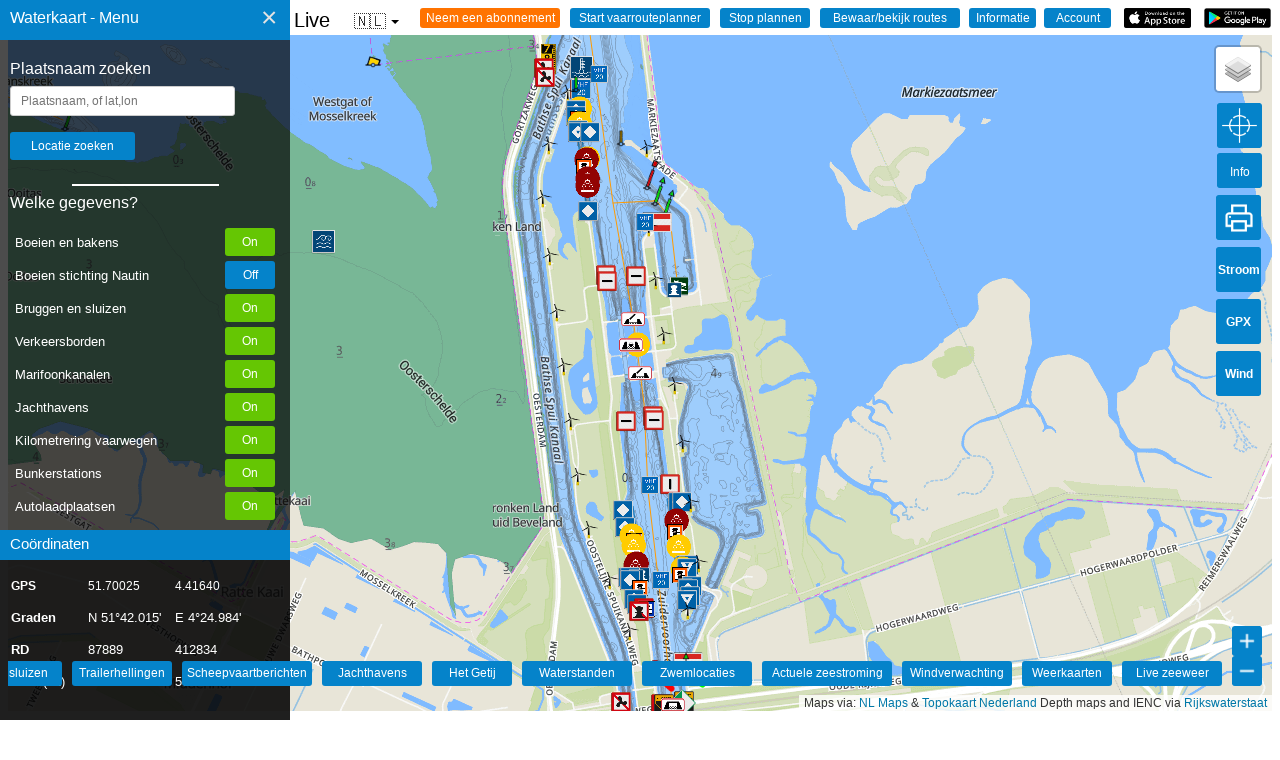

--- FILE ---
content_type: text/html; charset=UTF-8
request_url: https://waterkaart.net/?locatie=51.4466742865172,4.23135668961014
body_size: 11382
content:
<html lang="nl" class="no-js">
<head>
  <style>
    .no-js {
      visibility: hidden;
      opacity: 0;
    }

    .js {
      visibility: visible;
      opacity: 1;
    }

    .schelpdieren-div-icon .info_icon {
      font-size: 0.6em;
    }

    .opletten_icon {
      font-size: 0.9em;
      width: 250px;
      /* Belangrijk: breedte instellen */
    }

    body {
      font-family: "Lato", sans-serif;
      overflow: hidden;
      color: #000
    }

    input[type=button] {
      -moz-appearance: none;
      -webkit-appearance: none
    }

    .menukop {
      text-decoration: none;
      font-size: 15px;
      color: #000
    }

    .menukoptekst {
      position: absolute;
      padding-top: 9px;
      padding-right: 0;
      padding-bottom: 0;
      padding-left: 10px;
      text-decoration: none;
      font-size: 16px;
      font-style: bold;
      color: #fff
    }

    .subkoptekst {
      position: absolute;
      padding-top: 5px;
      padding-right: 0;
      padding-bottom: 0;
      padding-left: 10px;
      text-decoration: none;
      font-size: 15px;
      font-style: bold;
      color: #fff
    }

    .sidenav {
      height: 100%;
      width: 320px;
      position: fixed;
      z-index: 1;
      top: 0;
      left: 0;
      background-color: rgba(1, 1, 1, .7);
      overflow-x: hidden;
      padding-top: 60px
    }

    .sidenav a {
      padding: 8px 8px 8px 32px;
      text-decoration: none;
      font-size: 15px;
      color: #e2e2e2;
      display: block
    }

    .sidenav .closebtn {
      position: absolute;
      top: -6px;
      right: 5px;
      font-size: 28px;
      margin-right: 0
    }

    .sidenav .bodemBlok {
      text-decoration: none;
      font-size: 15px;
      background-color: rgba(1, 1, 1, .6);
      position: absolute;
      height: 200px;
      width: 100%;
      bottom: 0;
      margin-bottom: 20px;
      color: #FFF
    }

    .sidenav .bodemBalk {
      text-decoration: none;
      font-size: 15px;
      background-color: #0583ca;
      position: absolute;
      height: 30px;
      width: 100%;
      bottom: 200px;
      margin-bottom: 20px
    }

    .sidenav .topBalk {
      text-decoration: none;
      font-size: 18px;
      background-color: #0583ca;
      height: 40px;
      width: 100%;
      font-style: bold;
      position: absolute;
      top: 0
    }

    .sidenav .keuzeBalkje {
      margin-left: 10px;
      margin-Right: 10px;
      width: 250px
    }

    @media screen and (max-height:450px) {
      .sidenav {
        padding-top: 15px
      }

      .sidenav a {
        font-size: 18px
      }
    }

    table {
      margin-top: 10px;
      margin-left: 0;
      border-collapse: collapse;
      color: #000;
      font-size: 12px;
      font-weight: 400;
      text-align: left
    }

    th {
      border: solid 0 #fff;
      text-align: left;
      font-size: 12px;
      font-weight: 400;
      color: #000
    }

    tr {
      font-size: 12px;
      font-weight: lighter;
      color: #000;
      text-align: left
    }

    table[id=navtabel] {
      margin-top: 10px;
      margin-left: 10px;
      border-collapse: collapse;
      color: #fff;
      font-size: 14px;
      font-weight: 400
    }

    tr[id=navtabel_tr] {
      font-size: 13px;
      font-weight: 400;
      line-height: 30px;
      padding: 10px;
      color: #fff
    }

    .fixed_one {
      max-width: 75px;
      min-width: 75px;
      color: #fff
    }

    .fixed_two {
      max-width: 85px;
      min-width: 85px;
      color: #fff
    }

    .fixed_three {
      max-width: 80px;
      min-width: 80px;
      color: #fff
    }

    input[type=geotext] {
      width: 225px;
      padding: 7px 10px;
      margin: 8px 0;
      margin-left: 10px;
      display: inline-block;
      border: 1px solid #ccc;
      border-radius: 3px;
      box-sizing: border-box
    }

    input[type=submit] {
      width: 125px;
      background-color: #0583ca;
      color: white;
      padding: 7px 10px;
      margin: 8px 0;
      margin-left: 10px;
      border: none;
      border-radius: 3px
    }

    .sidenav .planRij {
      text-decoration: none;
      position: relative;
      height: 30px;
      width: 100%;
      margin-left: 10px
    }

    .sidenav .planRij_twee {
      text-decoration: none;
      position: relative;
      height: 30px;
      width: 100%;
      margin-left: 10px;
      margin-top: 10px
    }

    .sidenav .planRij_drie {
      text-decoration: none;
      position: relative;
      height: 30px;
      width: 100%;
      margin-left: 10px;
      margin-top: 10px
    }

    .sidenav .planRij_vier {
      text-decoration: none;
      position: relative;
      height: 30px;
      width: 100%;
      margin-left: 10px;
      margin-top: 10px
    }

    .sidenav .planRij_vijf {
      text-decoration: none;
      position: relative;
      height: 30px;
      width: 100%;
      margin-left: 10px;
      margin-top: 10px
    }

    .sidenav .planRij_zes {
      text-decoration: none;
      position: relative;
      height: 30px;
      width: 100%;
      margin-left: 10px;
      margin-top: 10px
    }

    .sidenav .laden_button_links {
      width: 70px;
      background-color: #0583ca;
      color: white;
      padding: 7px 10px;
      border: none;
      border-radius: 3px
    }

    .sidenav .laden_button_m_en_r {
      width: 70px;
      background-color: #0583ca;
      color: white;
      padding: 7px 10px;
      margin-left: 10px;
      border: none;
      border-radius: 3px
    }

    .map-wrapper {
      position: relative
    }

    img[id=play_button] {
      width: 67px;
      padding: 0 0;
      margin-left: 8px;
      border: none;
      position: absolute;
      margin-right: 9px;
      right: 0;
      float: right
    }

    img[id=appstore_button] {
      width: 67px;
      padding: 0 0;
      margin-left: 8px;
      border: none;
      position: absolute;
      margin-right: 9px;
      right: 80px;
      float: right
    }

    input[id=info_dialog] {
      width: 67px;
      background-color: #0583ca;
      color: white;
      padding: 3px 4px;
      margin-left: 8px;
      border: none;
      border-radius: 3px;
      position: absolute;
      margin-right: 9px;
      right: 160px;
      float: right
    }

    input[id=hetweer_dialog] {
      width: 67px;
      background-color: #0583ca;
      color: white;
      padding: 3px 4px;
      margin-left: 8px;
      border: none;
      border-radius: 3px;
      position: absolute;
      margin-right: 10px;
      right: 240px;
      float: right;
      -webkit-appearance: none
    }

    input[id=marifoon_dialog] {
      width: 67px;
      background-color: #0583ca;
      color: white;
      padding: 3px 4px;
      margin-left: 8px;
      border: none;
      border-radius: 3px;
      position: absolute;
      margin-right: 10px;
      right: 320px;
      float: right;
      -webkit-appearance: none
    }

    input[id=vaarroute_dialog] {
      width: 120px;
      background-color: #ff7300;
      color: white;
      padding: 3px 4px;
      margin-left: 8px;
      border: none;
      border-radius: 3px;
      position: absolute;
      margin-right: 10px;
      right: 400px;
      float: right;
      -webkit-appearance: none
    }

    input,
    select,
    button {
      font-family: Arial, Helvetica, sans-serif;
      font-size: 12px;
    }

    #context-menu {
      position: fixed;
      z-index: 10000;
      width: 320px;
      background: #1b1a1a;
      border-radius: 5px;
      transform: scale(0);
      color: #eee;
      padding: 15px;
      font-size: 14px;
      transform-origin: top left;
    }

    #context-menu.visible {
      transform: scale(1);
      transition: transform 200ms ease-in-out;
    }

    #context-menu .item {
      padding: 10px;
      font-size: 15px;
      color: #eee;
      cursor: pointer;
      border-radius: inherit;
    }

    #context-menu .item:hover {
      background: #343434;
    }

    .info_icon {
      position: absolute;
      width: max-content;
      max-width: 100px;
    }


    .limit-alert {
      /* Create a custom CSS class */
      width: 100px !important;
      /* Set the width */
      /* Add other styling as needed (padding, margins, etc.) */
    }

    .rounded-input {
      border-radius: 15px;
      /* Rondere hoeken - pas dit aan naar wens */
      padding: 10px 15px;
      /* Meer padding voor een ruimtelijker gevoel */
      border: 1px solid #ced4da;
      /* Lichtere randkleur - Bootstrap-achtig */
      font-size: 16px;
      /* Groter lettertype voor betere leesbaarheid */
      width: 100%;
      /* Volledige breedte */
      max-width: 400px;
      /* Maximale breedte om te voorkomen dat het te breed wordt */
      box-shadow: 0 2px 5px rgba(0, 0, 0, 0.1);
      /* Subtiele schaduw */
      transition: border-color 0.15s ease-in-out, box-shadow 0.15s ease-in-out;
      /* Soepele overgangen */
      margin-bottom: 15px;
      /* Ruimte tussen de input velden*/
    }

    .rounded-input:focus {
      border-color: #80bdff;
      /* Blauwe rand bij focus - Bootstrap-achtig */
      outline: 0;
      /* Verwijder de standaard browser outline */
      box-shadow: 0 0 0 0.2rem rgba(0, 123, 255, 0.25);
      /* Blauwe gloed bij focus */
    }

    @keyframes pulseBackground {
      0% {
        background-color: #0583ca;
      }

      50% {
        background-color: #65c602;
      }

      100% {
        background-color: #0583ca;
      }
    }

    .pulsing-background {
      animation: pulseBackground 3s infinite;
    }

    .dropdown_vp {
      position: relative;
      display: inline-block;
      font-family: Arial, sans-serif;
      z-index: 1000;
      /* Hogere z-index toegevoegd */
    }

    .dropdown_vp-btn {
      background-color: transparent;
      color: #333;
      padding: 4px 18px;
      font-size: 16px;
      border: none;
      cursor: pointer;
      display: flex;
      align-items: center;
    }

    .dropdown_vp-arrow {
      display: inline-block;
      width: 0;
      height: 0;
      line-height: 100px;
      padding: 0px 0px 0px 0px;
      margin-left: 5px;
      vertical-align: middle;
      border-top: 4px solid #000000;
      border-right: 4px solid transparent;
      border-left: 4px solid transparent;
    }

    .dropdown_vp-content {
      display: none;
      position: absolute;
      background-color: #f9f9f9;
      min-width: 160px;
      font-size: 14px;
      box-shadow: 0px 8px 16px 0px rgba(0, 0, 0, 0.2);
      z-index: 1001;
      /* Nog hogere z-index voor de inhoud */
      border-radius: 4px;
    }

    .dropdown_vp-content a {
      color: black;
      padding: 12px 16px;
      text-decoration: none;
      display: block;
    }

    .dropdown_vp-content a:hover {
      background-color: #f1f1f1;
    }

    .dropdown_vp:hover .dropdown_vp-content {
      display: block;
    }

    .control-panel {
      position: absolute;
      top: 382px;
      right: -30px;
      z-index: 1000;
      background-color: #0583ca;
      padding: 10px;
      border-radius: 5px;
      box-shadow: 0 1px 5px rgba(0, 0, 0, 0.65);
      display: none;
      color: white;
      width: 200px;
      height: 120px;
      box-sizing: border-box;
    }

    .control-panel label {
      display: block;
      margin-bottom: 5px;
    }

    .control-panel select {
      width: 90%;
      /* Laat de dropdown de volledige breedte van de container gebruiken */
      padding: 5px;
      /* Voeg wat interne ruimte toe */
      margin-bottom: 5px;
      /* Ruimte onder de dropdown */
      box-sizing: border-box;
      /* Zorg dat padding binnen de 100% breedte valt */
    }

    .status {
      margin-top: 5px;
      font-style: italic;
      color: #333;
      font-size: 0.9em;
      color: white;
    }

    .jconfirm-box {
      max-height: 90vh !important;
    }

    .jconfirm-content {
      max-height: 70vh !important;
      overflow-y: auto !important;
    }
  </style>

  <meta http-equiv="Content-Type" content="text/html; charset=utf-8">
  <meta content='Surfcheck' name='author' />

  <title>Waterkaart van  51.4466742865172,4.23135668961014  - Bruggen, sluizen, routes, marifoonkanalen, markeringen, veilig varen</title>
  <link rel="canonical" href="https://waterkaart.net">
  <meta name="viewport" content="width=device-width, initial-scale=1, maximum-scale=1">
  <meta name="keywords" content="Waterkaart, Vaarkaart, zeilen, bruggen, sluizen, routes, getij, waterhoogtes, marifoonkanalen, vaarwegmarkeringen, boeien, trailerhellingen, autoafzetpunten">
  <meta name="description" content="De Waterkaart van Nederland, onmisbaar voor iedere schipper. Waterkaarten met live tijden van bruggen en sluizen, stremmingen, boeiposities, marifoonkanalen, markeringen en actuele waterhoogtes. En nog veel, veel meer.">

  <!--FACEBOOK-->
  <meta property="og:title" content="Waterkaart van Nederland">
  <meta property="og:site_name" content="Waterkaart van Nederland">
  <meta property="og:url" content="https://waterkaart.net">
  <meta property="og:description" content="Waterkaart van Nederland">
  <meta property="og:image" content="https://waterkaart.net/items/images/favicon/apple-icon-180x180.png">

  <meta property="og:type" content="website">
  <meta property="og:locale" content="nl_NL">

  <!--TWITTER-->
  <meta property="twitter:card" content="summary_large_image">
  <meta property="twitter:title" content="Waterkaart van Nederland">
  <meta property="twitter:description" content="Waterkaart van Nederland">
  <meta property="twitter:creator" content="@surfcheck_apps">
  <meta property="twitter:url" content="https://waterkaart.net">
  <meta property="twitter:image:src"
    content="https://waterkaart.net/items/images/favicon/apple-icon-180x180.png">

  <!--  
  <webfeeds:analytics id="UA-2308323-15" engine="GoogleAnalytics"/>
  <webfeeds:cover image="https://waterkaart.net/items/images/favicon/apple-icon-180x180.png" />
  <webfeeds:related layout="card" target="browser"/>
-->
  <!-- Favicons -->
  <link rel="apple-touch-icon" sizes="57x57" href="items/images/favicon/apple-icon-57x57.png">
  <link rel="apple-touch-icon" sizes="60x60" href="items/images/favicon/apple-icon-60x60.png">
  <link rel="apple-touch-icon" sizes="72x72" href="items/images/favicon/apple-icon-72x72.png">
  <link rel="apple-touch-icon" sizes="76x76" href="items/images/favicon/apple-icon-76x76.png">
  <link rel="apple-touch-icon" sizes="114x114" href="items/images/favicon/apple-icon-114x114.png">
  <link rel="apple-touch-icon" sizes="120x120" href="items/images/favicon/apple-icon-120x120.png">
  <link rel="apple-touch-icon" sizes="144x144" href="items/images/favicon/apple-icon-144x144.png">
  <link rel="apple-touch-icon" sizes="152x152" href="items/images/favicon/apple-icon-152x152.png">
  <link rel="apple-touch-icon" sizes="180x180" href="items/images/favicon/apple-icon-180x180.png">
  <link rel="icon" type="image/png" sizes="192x192" href="items/images/favicon/android-icon-192x192.png">
  <link rel="icon" type="image/png" sizes="32x32" href="items/images/favicon/favicon-32x32.png">
  <link rel="icon" type="image/png" sizes="96x96" href="items/images/favicon/favicon-96x96.png">
  <link rel="icon" type="image/png" sizes="16x16" href="items/images/favicon/favicon-16x16.png">
  <link rel="manifest" href="items/images/favicon/manifest.json">
  <meta name="msapplication-TileColor" content="#ffffff">
  <meta name="msapplication-TileImage" content="items/images/favicon/ms-icon-144x144.png">
  <meta name="theme-color" content="#ffffff">

  <!-- Privacyvriendelijke paginatracker van Surfcheck -->
  <script>
    var _paq = window._paq = window._paq || [];
    /* tracker methods like "setCustomDimension" should be called before "trackPageView" */
    _paq.push(['trackPageView']);
    _paq.push(['enableLinkTracking']);
    (function () {
      var u = "//trackme360.net/stats/";
      _paq.push(['setTrackerUrl', u + 'matomo.php']);
      _paq.push(['setSiteId', '1']);
      var d = document, g = d.createElement('script'), s = d.getElementsByTagName('script')[0];
      g.async = true; g.src = u + 'matomo.js'; s.parentNode.insertBefore(g, s);
    })();
  </script>
  <!-- Einde Privacyvriendelijke paginatracker van Surfcheck -->

  <script>
    function adjustScrollerHeight() {
      const scroller = document.getElementById('div_scroller');
      const bodemBalk = document.getElementById('bodemBalk');

      // Bepaal de afstand van bodemBalk tot de bovenkant van de pagina
      const bodemBalkOffset = bodemBalk.offsetTop;

      // Bepaal beschikbare hoogte en pas deze aan
      const availableHeight = bodemBalkOffset - 50; // 50px marge
      scroller.style.maxHeight = availableHeight + 'px';
    }

    // Voer de functie uit bij het laden van de pagina
    window.onload = adjustScrollerHeight;

    // Voer de functie opnieuw uit als het venster wordt aangepast
    window.onresize = adjustScrollerHeight;

  </script>

</head>

<body>

  <div id="context-menu">
    Klik op de positie om de coördinaten te kopiëren    <p>
    <div class="item" id="latloncombinatie" onclick=copyDivToClipboard()>Positie 1</div>
    <div class="item" id="gradencombinatie" onclick=copyDivToClipboard()>Positie 2</div>
    </p>
    <p>Probleem gezien op deze positie? Geef het door met de <b>Vaarwegmelder</b>! Dan kunnen we het verhelpen    <div class="item" id="vaarmelderlatlon" onclick=vaarwegmelderOpenen()>Geef de melding nu door (klik hier)</div>
    </p>
  </div>

  <div id="mySidenav" class="sidenav">

    <div id="topBalk" class="topBalk">
      <font class="menukoptekst">Waterkaart - Menu</font>
      <a href="javascript:void(0)" class="closebtn" onclick="closeNav()">&times;</a>

    </div>

    <font color="white" style="margin-left:10px;width:50px;">Plaatsnaam zoeken      <div id="directions_panel" style="color:white;position:absolute;right:12px;float:right;margin-top:-20px;"></div>
      <input type="geotext" id="geolocatie" placeholder="Plaatsnaam, of lat,lon">
      <input type="submit" id="geobutton" onclick="geoCoder()" value="Locatie zoeken">
      <p>
        <hr width="50%" height="0.5px" color="white">

        <!-- start scroller -->
      <div id="div_scroller" style="overflow-y: auto; overflow-x: hidden;">

        <font color="white" style="margin-left:10px;width:50px;">Welke gegevens?          <div id="directions_panel" style="color:white;position:absolute;right:12px;float:right;margin-top:-20px;">
          </div>
        </font>
        <p>

        <div id="selectieScroller" class="selectieScroller">
          <div class="selectie-item">
            <span>Boeien en bakens</span>
            <input type="button" id="laden_button_boeien" class="laden_button_rechts" onclick="toonLaag('dobbersLaden')"
              value="Boei RWS" title="Toon boeien en vaste vaarwegmarkeringen geleverd door Rijkswaterstaat">
          </div>
          <div class="selectie-item">
            <span>Boeien stichting Nautin</span>
            <input type="button" id="laden_button_nautin" class="laden_button_rechts" onclick="toonLaag('nautinLaden')"
              value="B. Nautin" title="Toon de actuele boeienposities, geleverd door de stichting Nautin">
          </div>
          <div class="selectie-item">
            <span>Bruggen en sluizen</span>
            <input type="button" id="laden_button_bruggen_sluizen" class="laden_button_rechts"
              onclick="toonLaag('bruggensluizenLaden')" value="Brug/sluis"
              title="Toon bruggen en sluizen">
          </div>
          <div class="selectie-item">
            <span>Verkeersborden</span>
            <input type="button" id="laden_button_verkeersborden" class="laden_button_rechts"
              onclick="toonLaag('verkeersbordenLaden')" value="Borden" title="Toon de verkeersborden op en langs het water">
          </div>
          <div class="selectie-item">
            <span>Marifoonkanalen</span>
            <input type="button" id="laden_button_marifoon" class="laden_button_rechts"
              onclick="toonLaag('marifoonLaden')" value="Marifoon" title="Toon marifoonkanalen">
          </div>
          <div class="selectie-item">
            <span>Jachthavens</span>
            <input type="button" id="laden_button_jachthavens" class="laden_button_rechts"
              onclick="toonLaag('jachthavenLaden')" value="Jachthvn" title="Toon jachthavens">
          </div>
          <div class="selectie-item">
            <span>Kilometrering vaarwegen</span>
            <input type="button" id="laden_button_kilometrering" class="laden_button_rechts"
              onclick="toonLaag('kilometreringLaden')" value="Kilometers" title="Toon kilometrering op de doorgaande vaarwegen">
          </div>
          <div class="selectie-item">
            <span>Bunkerstations</span>
            <input type="button" id="laden_button_bunkerstations" class="laden_button_rechts"
              onclick="toonLaag('bunkerLaden')" value="Bunkerst." title="Toon Bunkerstations">
          </div>
          <div class="selectie-item">
            <span>Autolaadplaatsen</span>
            <input type="button" id="laden_button_autolaadplaatsen" class="laden_button_rechts"
              onclick="toonLaag('autodropoffLaden')" value="Autolaadp." title="Toon autolaadplaatsen">
          </div>
          <div class="selectie-item">
            <span>KNRM-reddingstations</span>
            <input type="button" id="laden_button_knrm" class="laden_button_rechts" onclick="toonLaag('knrmLaden')"
              value="KNRM" title="Toon de KNRM-reddingstations">
          </div>
          <div class="selectie-item">
            <span>Actuele waterpeilen</span>
            <input type="button" id="laden_button_waterpeil" class="laden_button_rechts"
              onclick="toonLaag('waterpeilLaden')" value="Waterpeil" title="Toon het actuele waterpeil op deze locatie">
          </div>
          <div class="selectie-item">
            <span>Zeeweermetingen</span>
            <input type="button" id="laden_button_zeeweer" class="laden_button_rechts"
              onclick="toonLaag('zeeweerLaden')" value="Zeeweer" title="Toon de golfhoogtes, het weer en het marifoonbericht voor deze locatie">
          </div>
          <div class="selectie-item">
            <span>Vaargeulen</span>
            <input type="button" id="laden_button_vaarweg" class="laden_button_rechts"
              onclick="toonLaag('vaarwegLaden')" value="Vaargeul" title="Toon de contouren van de vaargeulen">
          </div>
          <div class="selectie-item">
            <span>Blauwe Golf: ligplaatsen</span>
            <input type="button" id="laden_button_ligplaats" class="laden_button_rechts"
              onclick="toonLaag('ligplaatsLaden')" value="BG Ligpl." title="Blauwe Golf: toon de beschikbare ligplaatsen in havens voor beroepsvaart">
          </div>
          <div class="selectie-item">
            <span>Officiele zwemplekken</span>
            <input type="button" id="laden_button_zwemwater" class="laden_button_rechts"
              onclick="toonLaag('zwemwaterLaden')" value="Zwemw." title="Waar kun je zwemmen, en is het water goedgekeurd?">
          </div>
          <div class="selectie-item">
            <span>Stremmingen/hinder</span>
            <input type="button" id="laden_button_scheepvaartberichten" class="laden_button_rechts"
              onclick="toonLaag('scheepvaartBerichtenLaden')" value="Berichten"
              title="Toon de actuele scheepvaartberichten van Rijkswaterstaat">
          </div>
          <div class="selectie-item">
            <span>AIS scheepsposities</span>
            <input type="button" id="laden_button_AIS" class="laden_button_rechts" onclick="toonLaag('AISLaden')"
              value="AIS" title="Toon posities van schepen op de kaart">
          </div>
          <div class="selectie-item">
            <span>Ligplaatsen</span>
            <input type="button" id="laden_button_ligplaatsenRWS" class="laden_button_rechts"
              onclick="toonLaag('ligplaatsLadenRWS')" value="Ligplaats" title="Alle 7500 ligplaatsen van Nederland">
          </div>
          <div class="selectie-item">
            <span>Marrekrite in Friesland</span>
            <input type="button" id="laden_button_marrekrite" class="laden_button_rechts"
              onclick="toonLaag('marrekriteLaden')" value="Marrekrite"
              title="Toon de Marrekrite aanlegplaatsen in Friesland">
          </div>
          <div class="selectie-item" style="display: none;">
            <span>Stromingen HP33</span>
            <input type="button" id="laden_button_stromingen" class="laden_button_rechts"
              onclick="toonLaag('stromingenLaden')" value="Stroom" title="Toon de sterkte van de zeestromingen">
          </div>
          <div class="selectie-item">
            <span>Trailerhellingen</span>
            <input type="button" id="laden_button_trailerhellingen" class="laden_button_rechts"
              onclick="toonLaag('trailerhellingenLaden')" value="Trailerh."
              title="Toon trailerhellingen">
          </div>
          <div class="selectie-item">
            <span>Snelvaargebieden</span>
            <input type="button" id="laden_button_snelvaren" class="laden_button_rechts"
              onclick="toonLaag('snelvarenLaden')" value="Snelvaren" title="Toon de snelvaargebieden">
          </div>
          <div class="selectie-item">
            <span>Surf- en kitegebieden</span>
            <input type="button" id="laden_button_kite" class="laden_button_rechts" onclick="toonLaag('kiteLaden')"
              value="Sport" title="Toon de surf- en kitegebieden">
          </div>
          <div class="selectie-item">
            <span>Verboden toegang</span>
            <input type="button" id="laden_button_verbod" class="laden_button_rechts" onclick="toonLaag('verbodLaden')"
              value="Verbod" title="Verboden voor alle vaarverkeer">
          </div>
          <div class="selectie-item">
            <span>Schelpdierenpercelen</span>
            <input type="button" id="laden_button_schelpdieren" class="laden_button_rechts"
              onclick="toonLaag('schelpdierenLaden')" value="Schelpdierenpercelen"
              title="Schelpdierenpercelen">
          </div>
          <div class="selectie-item">
            <span>Staande Mast Route</span>
            <input type="button" id="laden_button_staandemast" class="laden_button_rechts"
              onclick="toonLaag('staandemastLaden')" value="Stnd.Mast"
              title="Toon de Staande Mast Route">
          </div>
          <div class="selectie-item">
            <span>Scheepswrakken</span>
            <input type="button" id="laden_button_wrakken" class="laden_button_rechts"
              onclick="toonLaag('wrakkenLaden')" value="Wrakken" title="Toon scheepswrakken op de kaart">
          </div>
          <div class="selectie-item">
            <span>Communtity objecten</span>
            <input type="button" id="laden_button_userobjecten" class="laden_button_rechts"
              onclick="toonLaag('usericonsLaden')" value="Community"
              title="Toon objecten die door gebruikers van de Waterkaart Live app zijn toegevoegd">
          </div>

          <div id="planRij_acht" class="planRij_acht" style="display: none;">
            <input type="button" id="laden_button_stromingen_actueel" class="laden_button_m_en_r"
              onclick="toonLaag('stromingenActueelLaden')" value="Str. Act."
              title="Toon de actuele sterkte van de zeestromingen inclusief weersinvloeden">
          </div>


          <div id="gidsPaneel" class="gidsPaneel"> <p>
    <hr width="50%" height="0.5px" color = "white">
    <br>
    <font color="white" style="margin-left:10px;width:50px;">In de Waterkaart Gids<div id="directions_panel" style="color:white;position:absolute;right:12px;float:right;margin-top:-20px;"></div>
    </font><p>

    <div id="planRij" class="planRij"> 
    <input type="button" id="1" class ="laden_button_links" onclick="window.location='/gids/index.php';" value="INDEX" title="Startpagina Waterkaart Live | Gids"> 
    <input type="button" id="2" class="laden_button_m_en_r" onclick="window.location='/gids/brug-en-sluistijden.php';" value="Bruggen" title="Openingstijden bruggen">
    <input type="button" id="3" class="laden_button_m_en_r" onclick="window.location='/gids/brug-en-sluistijden.php';" value="Sluizen" title="Bedientijden sluizen">
    </div>
    <div id="planRij_twee" class="planRij_twee"> 
    <input type="button" id="4" class ="laden_button_links" onclick="window.location='/gids/windverwachting.php?p=knopen';" value="Windverw." title="Windverwachting Nederland in knopen"> 
    <input type="button" id="5" class="laden_button_m_en_r" onclick="window.location='/gids/weer.php';" value="Meteo" title="Weersverwachtingen">
    <input type="button" id="6" class="laden_button_m_en_r" onclick="window.location='/gids/getij.php';" value="Getij" title="Getij verwachtingen en actuele waterstanden">
    </div>
    <div id="planRij_drie" class="planRij_drie"> 
    <input type="button" id="7" class ="laden_button_links" onclick="window.location='/gids/waterstand.php';" value="Waterstnd" title="Actuele waterstanden op het binnenwater en grote rivieren"> 
    <input type="button" id="8" class="laden_button_m_en_r" onclick="window.location='/gids/zwemplekken-nederland.php';" value="Zwemloc." title="Zwemlocaties in Nederland">
    <input type="button" id="9" class="laden_button_m_en_r" onclick="window.location='/gids/maritiem-weer.php';" value="Marifoon" title="Het actuele marifoonbericht">
    </div>
    <div id="planRij_vier" class="planRij_vier"> 
    <input type="button" id="10" class ="laden_button_links" onclick="window.location='/gids/ais.php';" value="AIS" title="AIS scheepsposities in Nederland"> 
    <input type="button" id="11" class="laden_button_m_en_r" onclick="window.location='/gids/nederlandse-jachthavens.php';" value="Jachth." title="Jachthavens in Nederland">
    <input type="button" id="12" class="laden_button_m_en_r" onclick="window.location='/gids/informatie-en-contact.php';" value="Info" title="Informatie en contact">    
    </div><p><br>&nbsp;<br></p></div>
    
          <!-- sluit selectieScroller -->
        </div>

        <!-- sluit scroller -->
      </div>

      <div id="bodemBalk" class="bodemBalk">
        <font class="subkoptekst">Coördinaten</font>
      </div>

      <div id="bodemBlok" class="bodemBlok">

        <table class="navtabel" id="navtabel">
          <thead>
            <tr id="navtabel_tr">
              <th align="left" class="fixed_one"><b>GPS</b></th>
              <th align="left" class="fixed_two">
                <div id="lat" class="kolom1">lat</div>
              </th>
              <th align="left" class="fixed_three">
                <div id="lon" class="kolom2">lon</div>
              </th>
            </tr>
          </thead>
          <tbody>
            <tr id="navtabel_tr">
              <td><b>Graden</b></td>
              <td>
                <div id="gradN" class="kolom1">N</div>
              </td>
              <td>
                <div id="gradE" class="kolom2">E</div>
              </td>
            </tr>
            <tr id="navtabel_tr">
              <td><b>RD</b></td>
              <td>
                <div id="gradX" class="kolom1">X</div>
              </td>
              <td>
                <div id="gradY" class="kolom2">Y</div>
              </td>
            </tr>
            <tr id="navtabel_tr">
              <td id="UTM0">UTM</td></b>
              <td>
                <div id="UTM1" class="kolom1">UTM1</div>
              </td>
              <td>
                <div id="UTM2" class="kolom2">UTM2</div>
              </td>
            </tr>
          </tbody>
        </table>

      </div>

  </div>

  <script>
    var ingelogd = "0";
    var sessie = "0";

    // Script om de positie van bodemBalk-blok te achterhalen en dan al dan niet een scroller in de knoppensectie te zetten
    var body = document.body, html = document.documentElement;
    var height = Math.max(body.scrollHeight, body.offsetHeight, html.clientHeight, html.scrollHeight, html.offsetHeight);

    var div_scroller = document.getElementById("div_scroller");
    var bodemBalk = document.getElementById("bodemBalk");

    function getOffset(el) {
      var _x = 0;
      var _y = 0;
      while (el && !isNaN(el.offsetLeft) && !isNaN(el.offsetTop)) {
        _x += el.offsetLeft - el.scrollLeft;
        _y += el.offsetTop - el.scrollTop;
        el = el.offsetParent;
      }
      return { top: _y, left: _x };
    }
    var x = getOffset(bodemBalk).top;
    var y = getOffset(div_scroller).top;

    var waarde = x - y - 5
    var waardestring = waarde.toString() + "px"

    div_scroller.style.height = waarde;

    // Mobieltje? zet de scrollbars weer aan
    if (/Android|iPhone/i.test(navigator.userAgent)) {
      div_scroller.style.overflow = "scroll";
    }

  </script>


  

  <span id="menukop" class="menukop" style="font-size:20px;cursor:pointer" onclick="openNav()">&#9776;
    Waterkaart van Nederland - Live    <div class="dropdown_vp">
      <button class="dropdown_vp-btn">
        <span id="currentLang_dropdown">🇳🇱</span>
        <i class="dropdown_vp-arrow"></i>
      </button>
      <div class="dropdown_vp-content">
        <a href="https://waterkaart.net/?locatie=51.4466742865172,4.23135668961014" data-lang="nl"
          id="nlLink">Nederlands
          🇳🇱</a>
        <a href="https://wasserkarte.net/?locatie=51.4466742865172,4.23135668961014" data-lang="de"
          id="deLink">Deutsch
          🇩🇪</a>
        <a href="https://watermaplive.net/?locatie=51.4466742865172,4.23135668961014" data-lang="en"
          id="enLink">English
          🇬🇧</a>
      </div>
    </div>
  </span>
  
  <input type="button" id="gids_dialog" class="gids_dialog" onclick="window.location='/gids/waterkaart_abonnement.php';" value="Neem een abonnement" title="Neem een abonnement" >
  <input type="button" id="route_button_start" class="route_button_start" onclick="startRoutePlannen()" value="Start vaarrouteplanner" title="Start met route plannen (klik hierna op de kaart om uw punten te plaatsen)">
  <input type="button" id="route_button_stop" onclick="stopRoutePlannen()" value="Stop plannen" title="Annuleer het plannen van de route">
  <input type="button" id="route_button_bewaren" onclick="bewaarRoute()" value="Bewaar/bekijk routes" title="Bewaar de routes in je account en toon eerder opgeslagen routes.">
  <input type="button" id="info_dialog" onclick="window.location='/gids/informatie-en-contact.php';" value=Informatie title="Informatie en contact">
  <input type="button" id="account_pgn" onclick="window.location='/gids/account/account.php';" value=Account title="Account">
  

  <a href="https://play.google.com/store/apps/details?id=com.surfcheck.waterkaart" target="_blank"><img
      src="items/images/google_play_waterkaart_nederland.png" id="play_button" title=">Download Waterkaart Live, de app voor Android"
      width="70px"></a>
  <a href="https://itunes.apple.com/nl/app/waterkaart-live/id1401918195" target="_blank"><img
      src="items/images/app_store_waterkaart_nederland.png" id="appstore_button" title="Download Waterkaart Live, de app voor iPhone en iPad"
      width="70px"></a>

  <div id="map-wrapper" class="map-wrapper">
    <div id="map-canvas" style="width:100%;height:96%;">


      
     <input type="button" id="rijbuttonnul" class="rijbuttonnul" onclick="window.location='/gids/maritiem-weer.php?plaats=Scheveningen';" value="Live zeeweer" title="Het weer op en langs zee, live" style="z-index:1000">
        
     <input type="button" id="rijbuttoneen" class="rijbuttoneen" onclick="window.location='/gids/weer.php';" value="Weerkaarten" title="Weerkaarten van Nederland en het Atlantische vaargebied" style="z-index:1000">    
     
     <input type="button" id="rijbuttontwee" class="rijbuttontwee" onclick="window.location='/gids/windverwachting.php?p=knopen';" value="Windverwachting" title="De windverwachting in knopen voor de komende 24 uur" style="z-index:1000">
     
     <input type="button" id="rijbuttonnulstroom" class="rijbuttonnulstroom" onclick="window.location='/gids/stroomatlas-noordzee.php?p=ms';" value="Actuele zeestroming" title="Stroomsnelheid Noordzee in meters per seconde" style="z-index:1000">
 
     <input type="button" id="rijbuttonnulzwem" class="rijbuttonnulzwem" onclick="window.location='/gids/zwemplekken-nederland.php';" value="Zwemlocaties" title="De beste zwemlocaties, waterkwaliteit, faciliteiten en weer" style="z-index:1000">
     
     <input type="button" id="rijbuttondrie" class="rijbuttondrie" onclick="window.location='/gids/waterstand.php';" value="Waterstanden" title="De actuele waterstanden en waterstandsverwachting in het Nederlandse binnenwater" style="z-index:1000">
     
     <input type="button" id="rijbuttonvier" class="rijbuttonvier" onclick="window.location='/gids/getij.php';" value="Het Getij" title="Het actuele getij en de getijverwachtingen in de Noordzee, Waddenzee en Zeeuwse wateren" style="z-index:1000">
     
     <input type="button" id="rijbuttonvijf" class="rijbuttonvijf" onclick="window.location='/gids/nederlandse-jachthavens.php';" value="Jachthavens" title="De jachthavens in Nederland" style="z-index:1000">

     <input type="button" id="rijbuttonzeven" class="rijbuttonzeven" onclick="window.location='/gids/scheepvaartberichten-nederland.php';" value="Scheepvaartberichten" title="Alle actuele Scheepvaartberichten in Nederland" style="z-index:1000">

     <input type="button" id="rijbuttonacht" class="rijbuttonacht" onclick="window.location='/gids/trailerhellingen.php';" value="Trailerhellingen" title="De trailerhellingen in Nederland" style="z-index:1000">

     <input type="button" id="rijbuttonzes" class="rijbuttonzes" onclick="window.location='/gids/brug-en-sluistijden.php';" value="Bedientijden bruggen & sluizen" title="De bedientijden van de bruggen en sluizen in Nederland" style="z-index:1000">    
     

      <div id="over-map-rp" class="over-map-rp" style="z-index:1000">
        <button id="huidigeRouteKnop" class="huidigeRouteKnop" onclick="toonHuidigeRoute()"
          title="Toon de huidige routedetails"></button>
        <p>
          <script>
            var button = document.getElementById("huidigeRouteKnop");

            // Check if the button element exists
            if (button) {
              // Hide the button by setting its display property to "none"
              button.style.display = "none";
            }
          </script>
      </div>

      <div id="over-map-gids" class="over-map-gids" style="z-index:1000">
        <button id="printKnop" class="printKnop" title="Print deze kaart"></button>
        <button id="GPX_upload_Knop" class="GPX_upload_Knop" title="Voeg een GPX-route aan de kaart toe">
          <h4>GPX</h4>
        </button>
        <button id="hp33Knop" class="hp33Knop" onclick="toonHP33()" title="Toon de zeestromingen in Nederland">
          <h4>Stroom</h4>
        </button>
        <button id="harmonieKnop" class="harmonieKnop" onclick="toonHarmonie()"
          title="Toon de windverwachtingen voor het komende etmaal">
          <h4>Wind</h4>
        </button>
        <div class="control-panel">
          <label for="hour-select">Selecteer tijd (CET/CEST):</label> <select id="hour-select"></select>
          <div id="status" class="status">Laden...</div>
        </div>
        <div id="map"></div>
        <div class="wind-gegevens" id="wind-info-box"></div>
        <p>
          <!-- <button id="centreerKnop" class="centreerKnop" onclick="getLocation()" title="Ga naar mijn locatie"></button><p> -->
          <button id="zoomInButton" class="zoomInButton" onclick="zoomIn()" style="z-index:1000"></button><br>
          <button id="zoomOutButton" class="zoomOutButton" onclick="zoomOut()" style="z-index:1000"></button>
      </div>

    </div>

    <div id="over-map-zoomin" class="over-map-zoomin">
      <i>Zoom in om de objecten te zien</i>
    </div>
  </div>
  <!--

  <link rel="stylesheet" href="https://unpkg.com/leaflet@1.9.4/dist/leaflet.css"
    integrity="sha256-p4NxAoJBhIIN+hmNHrzRCf9tD/miZyoHS5obTRR9BMY=" crossorigin="" />
  <script src="https://unpkg.com/leaflet@1.9.4/dist/leaflet.js"
    integrity="sha256-20nQCchB9co0qIjJZRGuk2/Z9VM+kNiyxNV1lvTlZBo=" crossorigin=""></script>
  -->


  <link rel="stylesheet" href="items/css/leaflet.css">
  <script src="items/js/leaflet.min.js"></script>

  <link rel="stylesheet" href="https://cdn.jsdelivr.net/gh/danwild/leaflet-velocity@master/dist/leaflet-velocity.css" />
  <script src="https://cdn.jsdelivr.net/gh/danwild/leaflet-velocity@master/dist/leaflet-velocity.min.js"></script>


  <style>
    /* Override voor windweergavebox */

    .leaflet-control-velocity {
      right: 50px;
      bottom: 40px;
      z-index: 1000;
      padding: 5px;
      border-radius: 3px;
      box-shadow: 0 0.5px 2px rgba(0, 0, 0, 0.65);
      color: black;
      width: 240px;
      height: 15px;
    }
  </style>


  <link rel="stylesheet" href="items/css/waterkaart.css">
  <link rel="stylesheet" href="items/css/jquery-confirm.min.css" rel="stylesheet">
  <script type="text/javascript" src="items/js/jquery.min.js"></script>
  <script type="text/javascript" src="items/js/jquery-confirm.min.js"></script>
  <script type="text/javascript" src="items/js/jquery.uploadfile.min.js"></script>
  <script type="text/javascript" src="items/js/formules.js"></script>
  <script type="text/javascript" src='items/js/turf.min.js'></script>
  <script type="text/javascript" src="items/js/waterkaart-mini-fns.js"></script>
  <script type="text/javascript" src='items/js/gpx.min.js'></script>
  <script type="text/javascript" src="items/js/vrp-mini-fns.js"></script>
  <script type="text/javascript" src="items/js/dyn-mini-loc.js"></script>
  <script type="text/javascript" src="items/js/dlgs-mini.js"></script>
  <script type="text/javascript" src="items/js/html2canvas.min.js"></script>

  <script>
    // Sla centrum van de kaart op voor gebruik bij de volgende start

    window.onbeforeunload = function () {
      var centrumkaart_exit = map.getCenter()
      var latn_exit = centrumkaart_exit.lat
      var lono_exit = centrumkaart_exit.lng

      localStorage.setItem("lat_eerder", latn_exit);
      localStorage.setItem("lon_eerder", lono_exit);

    }

  </script>


  <script type="text/javascript">

    let harmonieZichtbaar = false; // Start met de knop zichtbaar

    window.onload = function () {

      var lat_beginnen = localStorage.getItem("lat_eerder")
      var lon_beginnen = localStorage.getItem("lon_eerder")

      if (lat_beginnen > 0) {
        // We hebben deze prachtige website al eens eerder bezocht. Start op de laatste locatie.

        aNord = parseFloat(lat_beginnen);
        aEst = parseFloat(lon_beginnen);
        aSud = parseFloat(lat_beginnen);
        aOvest = parseFloat(lon_beginnen);

      } else {
        // Eerste bezoek, kies een van 14 watersportgebieden als startlocatie
        const randomIndex = Math.floor(Math.random() * 14);

        switch (randomIndex) {
          case 0:
            // Gooimeer
            aNord = 51.821301317999605;
            aEst = 4.50223377758789;
            aSud = 51.67655214503685;
            aOvest = 4.968809400146483;
            break;
          case 1:
            // Terschelling
            aNord = 53.3621;
            aSud = 53.2919;
            aEst = 5.4056;
            aOvest = 5.0517;
            break;
          case 2:
            // IJsselmond
            aNord = 52.5926;
            aSud = 52.5927;
            aEst = 5.8140;
            aOvest = 5.8141;
            break;
          case 3:
            // Harlingen
            aNord = 53.1802;
            aSud = 53.1702;
            aEst = 5.4614;
            aOvest = 5.4714;
            break;
          case 4:
            // Den Helder
            aNord = 52.9712;
            aSud = 52.9714;
            aEst = 4.8482;
            aOvest = 4.8483;
            break;
          case 5:
            // IJmuiden
            aNord = 52.4680;
            aSud = 52.4681;
            aEst = 4.5918;
            aOvest = 4.5919;
            break;
          case 6:
            // De Kaag
            aNord = 52.2037;
            aSud = 52.2038;
            aEst = 4.5495;
            aOvest = 4.5496;
            break;
          case 7:
            // Grevelingen
            aNord = 51.7610;
            aSud = 51.7611;
            aEst = 3.9082;
            aOvest = 3.9083;
            break;
          case 8:
            // Volkeraksluizen
            aNord = 51.7002;
            aSud = 51.7003;
            aEst = 4.4159;
            aOvest = 4.4169;
            break;
          case 9:
            // Biesbosch
            aNord = 51.7363;
            aSud = 51.7364;
            aEst = 4.7214;
            aOvest = 4.7215;
            break;
          case 10:
            // Sneekermeer
            aNord = 53.0191;
            aSud = 53.0192;
            aEst = 5.7161;
            aOvest = 5.7162;
            break;
          case 11:
            // Lauwersmeer
            aNord = 53.4087;
            aSud = 53.4088;
            aEst = 6.1935;
            aOvest = 6.1936;
            break;
          case 12:
            // Lauwersmeer
            aNord = 53.4087;
            aSud = 53.4088;
            aEst = 6.1935;
            aOvest = 6.1936;
            break;
          default:
            // Maasplassen
            aNord = 51.1675;
            aSud = 51.1676;
            aEst = 5.8978;
            aOvest = 5.8979;
        }

      } // Sluit check op > 0

      initialize();

      openNav();

      function uploadGPX_def(map, filename) {

        const url = filename.replace(/ /g, '_');
        console.log(url)
        const options = {
          async: true,
          polyline_options: { color: 'red' },
        };

        const gpx = new L.GPX(url, options).on('loaded', (e) => {
          map.fitBounds(e.target.getBounds());
        }).addTo(map);

      }

      // Init GPX uploader
      $("#uploadgpx_vp").uploadFile({
        url: "uploader.php",
        multiple: false,
        dragDrop: false,
        maxFileCount: 25,
        fileName: "myfile",

        onSuccess: function (files, data, xhr, pd) {

          var filename = "upload_gpx/" + files;
          // console.log(filename);

          if (filename.includes(".gpx")) {
            uploadGPX_def(map, filename)
          } else {
            alert("U kunt alleen .gpx-bestanden uploaden");
          }

        },
        onError: function (files, status, errMsg, pd) {
          // console.log("mislukt: "+JSON.stringify(files))
          if (filename.includes(".gpx")) {
            // Niets doen
          } else {
            alert("U kunt alleen .gpx-bestanden uploaden");
          }
        },
        customProgressBar: function (obj, s) {
          this.statusbar = $("<div class='ajax-file-upload-statusbar'></div>");
          this.preview = $("<img class='ajax-file-upload-preview' />").width(s.previewWidth).height(s.previewHeight).appendTo(this.statusbar).hide();
          this.filename = $("<div class='ajax-file-upload-filename'></div>").appendTo(this.statusbar);
          this.progressDiv = $("<div class='ajax-file-upload-progress'>").appendTo(this.statusbar).hide();
          this.progressbar = $("<div class='ajax-file-upload-bar'></div>").appendTo(this.progressDiv);
          this.abort = $("<div>" + s.abortStr + "</div>").appendTo(this.statusbar).hide();
          this.cancel = $("<div>" + s.cancelStr + "</div>").appendTo(this.statusbar).hide();
          this.done = $("<div>" + s.doneStr + "</div>").appendTo(this.statusbar).hide();
          this.download = $("<div>" + s.downloadStr + "</div>").appendTo(this.statusbar).hide();
          this.del = $("<div>" + s.deleteStr + "</div>").appendTo(this.statusbar).hide();

          this.abort.addClass("ajax-file-upload-red");
          this.done.addClass("ajax-file-upload-green");
          this.download.addClass("ajax-file-upload-green");
          this.cancel.addClass("ajax-file-upload-red");
          this.del.addClass("ajax-file-upload-red");
          this.statusbar.addClass("odd");
          this.statusbar.hide(); // geen progressbar nodig, te kleine bestanden
          return this;
        }

      });

      // Koppel klik van GPX_upload_Knop aan uploadfile
      $("#GPX_upload_Knop").on('click', function () {
        // console.log("GPX_upload_Knop geraakt")

        var cookieName = "wk_live_g";
        var gekocht = getCookieValue(cookieName);

        if (gekocht !== undefined && gekocht !== null && gekocht == "1") {
          $("#uploadgpx_vp input[type='file']").trigger('click');
        } else {
          proGPX()
        }

      });

      

    };


    const currentUrl = window.location.hostname;
    let currentLang_dropdown = document.getElementById('currentLang_dropdown');

    if (currentUrl.includes('wasserkarte')) {
      currentLang_dropdown.innerHTML = '🇩🇪';
    } else if (currentUrl.includes('watermaplive')) {
      currentLang_dropdown.innerHTML = '🇬🇧';
    } else {
      currentLang_dropdown.innerHTML = '🇳🇱';
    }


  </script>


  </script>


  <!-- 
  <link rel="stylesheet" href="https://cdnjs.cloudflare.com/ajax/libs/font-awesome/6.4.2/css/all.min.css"
    integrity="sha512-z3gLpd7yknf1YoNbCzqRKc4qyor8gaKU1qmn+CShxbuBusANI9QpRohGBreCFkKxLhei6S9CQXFEbbKuqLg0DA=="
    crossorigin="anonymous" referrerpolicy="no-referrer" />
  -->
  <link href="items/css/all.min.css" rel='stylesheet'>


  <link href="items/css/mapbox-gl.css" rel='stylesheet'>
  <script src="items/js/mapbox-gl.js"></script>
  <script src="items/js/leaflet-mapbox-gl.js"></script>

  <!-- layout zonder layout flash voorkomen, ism header -->
  <script>(function (H) { H.className = H.className.replace(/\bno-js\b/, 'js') })(document.documentElement)</script>

  <p>&nbsp;</p>
  <!-- je bent bij het einde -->
  <div id="print_div"></div>
  <div id="uploadgpx_vp"></div>
</body>



</html>

--- FILE ---
content_type: text/html; charset=UTF-8
request_url: https://waterkaart.net/items/php/dbase_ophalen.php
body_size: 213493
content:
[{"RWS_Id":"SRK 30","name":"<b>Oeverlicht SRK 30<\/b>","lat":51.43031944,"lng":4.23266389,"lnk":"<i>Characteristics:<\/i> Rood, Iso (isophased) met een periode van 4 seconden<p>SCHELDE RIJN KANAAL","verkeersbord":"","icoo":"Beacon_Red","icol":"Light_Red_120","icot":"Top_Triangle_Inv_Red_Beacon","extradata":"dit_is_een_markering","geoid":"","updatetijd":"","hoogte":"","breedte":"","kolkarray":[]},{"RWS_Id":"SRK 29","name":"<b>Oeverlicht SRK 29<\/b>","lat":51.43052222,"lng":4.23532778,"lnk":"<i>Characteristics:<\/i> Groen, Iso (isophased) met een periode van 4 seconden<p>SCHELDE RIJN KANAAL","verkeersbord":"","icoo":"Beacon_Green","icol":"Light_Green_120","icot":"Top_Cone_Green_Beacon","extradata":"dit_is_een_markering","geoid":"","updatetijd":"","hoogte":"","breedte":"","kolkarray":[]},{"RWS_Id":"","name":"<b>Pile Noorder-Voorhaven west side harbour_left<\/b>","lat":"51.4618091","lng":"4.2258556","lnk":"","verkeersbord":"","icoo":"Beacon_Green","icol":"","icot":"","extradata":"dit_is_een_markering","geoid":"","updatetijd":"","hoogte":"","breedte":"","kolkarray":[]},{"RWS_Id":"","name":"<b>Pile Noorder-Voorhaven east side harbour_right<\/b>","lat":"51.4589522","lng":"4.2297718","lnk":"","verkeersbord":"","icoo":"Beacon_Brown","icol":"","icot":"","extradata":"dit_is_een_markering","geoid":"","updatetijd":"","hoogte":"","breedte":"","kolkarray":[]},{"RWS_Id":"PK 3","name":"<b>Spar PK 3<\/b>","lat":51.45974444,"lng":4.18201944,"lnk":"PIETERMANSKREEK","verkeersbord":"","icoo":"Spar_Green","icol":"","icot":"Top_Cone_Green_Buoy","extradata":"dit_is_een_markering","geoid":"","updatetijd":"","hoogte":"","breedte":"","kolkarray":[]},{"RWS_Id":"OE-B","name":"<b>Stomp OE-B<\/b>","lat":51.46316667,"lng":4.20846667,"lnk":"OOSTERSCHELDE","verkeersbord":"","icoo":"Can_Yellow","icol":"","icot":"","extradata":"dit_is_een_markering","geoid":"","updatetijd":"","hoogte":"","breedte":"","kolkarray":[]},{"RWS_Id":"KRK 2","name":"<b>Spar KRK 2<\/b>","lat":51.45655,"lng":4.232,"lnk":"SCHELDE RIJN KANAAL","verkeersbord":"","icoo":"Spar_Red","icol":"","icot":"Top_Can_Red_Buoy","extradata":"dit_is_een_markering","geoid":"","updatetijd":"","hoogte":"","breedte":"","kolkarray":[]},{"RWS_Id":"KRK 1","name":"<b>Spar KRK 1<\/b>","lat":51.45571667,"lng":4.23266667,"lnk":"SCHELDE RIJN KANAAL","verkeersbord":"","icoo":"Spar_Green","icol":"","icot":"Top_Cone_Green_Buoy","extradata":"dit_is_een_markering","geoid":"","updatetijd":"","hoogte":"","breedte":"","kolkarray":[]},{"RWS_Id":"KRK 3","name":"<b>Spar KRK 3<\/b>","lat":51.45503333,"lng":4.23343333,"lnk":"SCHELDE RIJN KANAAL","verkeersbord":"","icoo":"Spar_Green","icol":"","icot":"Top_Cone_Green_Buoy","extradata":"dit_is_een_markering","geoid":"","updatetijd":"","hoogte":"","breedte":"","kolkarray":[]},{"RWS_Id":"","name":"<b>Motorized craft prohibited<\/b>","lat":"51.4630087","lng":"4.2231169","lnk":"Marking: motorboten<p>","verkeersbord":"a122.png","icoo":"doorzichtige_pixel","icol":"","icot":"","extradata":"","geoid":"","updatetijd":"","hoogte":"","breedte":"","kolkarray":[]},{"RWS_Id":"","name":"<b>Motorized craft prohibited<\/b>","lat":"51.462491766083","lng":"4.2232325139749","lnk":"Marking: Geen informatie<p>","verkeersbord":"a122.png","icoo":"doorzichtige_pixel","icol":"","icot":"","extradata":"","geoid":"","updatetijd":"","hoogte":"","breedte":"","kolkarray":[]},{"RWS_Id":"","name":"<b>Permission to berth with no more than the indicated number of ships<\/b>","lat":"51.4607531","lng":"4.2258721","lnk":"","verkeersbord":"e513.png","icoo":"doorzichtige_pixel","icol":"","icot":"","extradata":"","geoid":"","updatetijd":"","hoogte":"","breedte":"","kolkarray":[]},{"RWS_Id":"","name":"<b>Berthing area reserved for all vessels that are required to carry one blue light or one blue cone<\/b>","lat":"51.460406429299","lng":"4.2259114383415","lnk":"Marking: Geen informatie<p>","verkeersbord":"e513.png","icoo":"doorzichtige_pixel","icol":"","icot":"","extradata":"","geoid":"","updatetijd":"","hoogte":"","breedte":"","kolkarray":[]},{"RWS_Id":"","name":"<b>Berthing area reserved for all vessels that are required to carry one blue light or one blue cone<\/b>","lat":"51.459576743106","lng":"4.2260764614886","lnk":"Marking: Geen informatie<p>","verkeersbord":"e513.png","icoo":"doorzichtige_pixel","icol":"","icot":"","extradata":"","geoid":"","updatetijd":"","hoogte":"","breedte":"","kolkarray":[]},{"RWS_Id":"","name":"<b>Limit to take berth up to the indicated width in meters<\/b>","lat":"51.4596817","lng":"4.2260844","lnk":"","verkeersbord":"e512.png","icoo":"doorzichtige_pixel","icol":"","icot":"","extradata":"","geoid":"","updatetijd":"","hoogte":"","breedte":"","kolkarray":[]},{"RWS_Id":"","name":"<b>Obligation to enter into a radiotelephone link on the channel as indicated on the board<\/b>","lat":"51.46185308727","lng":"4.2261824113501","lnk":"Marking: VHF 20<p>","verkeersbord":"marifoonbord_vp_20.png","icoo":"doorzichtige_pixel","icol":"","icot":"","extradata":"","geoid":"","updatetijd":"","hoogte":"","breedte":"","kolkarray":[]},{"RWS_Id":"","name":"<b>Possibility of obtaining nautical information by radio-telephone on the channel indicated<\/b>","lat":"51.4618809","lng":"4.2262913","lnk":"Marking: 20<p>","verkeersbord":"marifoonbord_20.png","icoo":"doorzichtige_pixel","icol":"","icot":"","extradata":"","geoid":"","updatetijd":"","hoogte":"","breedte":"","kolkarray":[]},{"RWS_Id":"","name":"<b>Berthing area reserved for all vessels that are not required to carry blue lights or blue cones<\/b>","lat":"51.455360917399","lng":"4.2269032063298","lnk":"Marking: Geen informatie<p>","verkeersbord":"e512.png","icoo":"doorzichtige_pixel","icol":"","icot":"","extradata":"","geoid":"","updatetijd":"","hoogte":"","breedte":"","kolkarray":[]},{"RWS_Id":"","name":"<b>Berthing area reserved for all vessels that are not required to carry blue lights or blue cones<\/b>","lat":"51.459586756242","lng":"4.2270832775723","lnk":"Marking: Geen informatie<p>","verkeersbord":"e512.png","icoo":"doorzichtige_pixel","icol":"","icot":"","extradata":"","geoid":"","updatetijd":"","hoogte":"","breedte":"","kolkarray":[]},{"RWS_Id":"","name":"<b>Stop as prescribed in the Regulations<\/b>","lat":"51.451932916125","lng":"4.2284792727239","lnk":"Marking: Geen informatie<p>","verkeersbord":"b055.png","icoo":"doorzichtige_pixel","icol":"","icot":"","extradata":"","geoid":"","updatetijd":"","hoogte":"","breedte":"","kolkarray":[]},{"RWS_Id":"","name":"<b>Stop as prescribed in the Regulations<\/b>","lat":"51.4516201","lng":"4.2285703","lnk":"","verkeersbord":"b055.png","icoo":"doorzichtige_pixel","icol":"","icot":"","extradata":"","geoid":"","updatetijd":"","hoogte":"","breedte":"","kolkarray":[]},{"RWS_Id":"","name":"<b>Motorized craft prohibited<\/b>","lat":"51.429085674432","lng":"4.2297201872752","lnk":"Marking: Geen informatie<p>","verkeersbord":"a122.png","icoo":"doorzichtige_pixel","icol":"","icot":"","extradata":"","geoid":"","updatetijd":"","hoogte":"","breedte":"","kolkarray":[]},{"RWS_Id":"","name":"<b>Berthing area reserved for all vessels that are not required to carry blue lights or blue cones<\/b>","lat":"51.439356208213","lng":"4.229916221441","lnk":"Marking: Geen informatie<p>","verkeersbord":"e512.png","icoo":"doorzichtige_pixel","icol":"","icot":"","extradata":"","geoid":"","updatetijd":"","hoogte":"","breedte":"","kolkarray":[]},{"RWS_Id":"","name":"<b>Permission to berth with no more than the indicated number of ships<\/b>","lat":"51.4384464","lng":"4.2300739","lnk":"","verkeersbord":"e513.png","icoo":"doorzichtige_pixel","icol":"","icot":"","extradata":"","geoid":"","updatetijd":"","hoogte":"","breedte":"","kolkarray":[]},{"RWS_Id":"","name":"<b>Stop as prescribed in the Regulations<\/b>","lat":"51.444117751066","lng":"4.2301516900747","lnk":"Marking: Geen informatie<p>","verkeersbord":"b055.png","icoo":"doorzichtige_pixel","icol":"","icot":"","extradata":"","geoid":"","updatetijd":"","hoogte":"","breedte":"","kolkarray":[]},{"RWS_Id":"","name":"<b>Permission to berth with no more than the indicated number of ships<\/b>","lat":"51.435759","lng":"4.2303685","lnk":"","verkeersbord":"e513.png","icoo":"doorzichtige_pixel","icol":"","icot":"","extradata":"","geoid":"","updatetijd":"","hoogte":"","breedte":"","kolkarray":[]},{"RWS_Id":"","name":"<b>Berthing area reserved for all vessels that are required to carry two blue lights or two blue cones<\/b>","lat":"51.435752855674","lng":"4.2305285595639","lnk":"Marking: Geen informatie<p>","verkeersbord":"e514.png","icoo":"doorzichtige_pixel","icol":"","icot":"","extradata":"","geoid":"","updatetijd":"","hoogte":"","breedte":"","kolkarray":[]},{"RWS_Id":"","name":"<b>Berthing area reserved for all vessels that are not required to carry blue lights or blue cones<\/b>","lat":"51.435598785273","lng":"4.2305416071711","lnk":"Marking: Geen informatie<p>","verkeersbord":"e512.png","icoo":"doorzichtige_pixel","icol":"","icot":"","extradata":"","geoid":"","updatetijd":"","hoogte":"","breedte":"","kolkarray":[]},{"RWS_Id":"","name":"<b>Berthing area reserved for all vessels that are required to carry two blue lights or two blue cones<\/b>","lat":"51.434568231068","lng":"4.230860152235","lnk":"Marking: Geen informatie<p>","verkeersbord":"e514.png","icoo":"doorzichtige_pixel","icol":"","icot":"","extradata":"","geoid":"","updatetijd":"","hoogte":"","breedte":"","kolkarray":[]},{"RWS_Id":"","name":"<b>Stop as prescribed in the Regulations<\/b>","lat":"51.451875421337","lng":"4.2310200439222","lnk":"Marking: Geen informatie<p>","verkeersbord":"b055.png","icoo":"doorzichtige_pixel","icol":"","icot":"","extradata":"","geoid":"","updatetijd":"","hoogte":"","breedte":"","kolkarray":[]},{"RWS_Id":"","name":"<b>Berthing area reserved for pushing-navigation vessels that are required to carry one blue light or one blue cone<\/b>","lat":"51.434330687351","lng":"4.2310946076035","lnk":"Marking: Geen informatie<p>","verkeersbord":"e55.png","icoo":"doorzichtige_pixel","icol":"","icot":"","extradata":"","geoid":"","updatetijd":"","hoogte":"","breedte":"","kolkarray":[]},{"RWS_Id":"","name":"<b>No making fast to the bank<\/b>","lat":"51.4339473","lng":"4.2313059","lnk":"Marking: afmeerverbod<p>","verkeersbord":"a7.png","icoo":"doorzichtige_pixel","icol":"","icot":"","extradata":"","geoid":"","updatetijd":"","hoogte":"","breedte":"","kolkarray":[]},{"RWS_Id":"","name":"<b>No making fast to the bank<\/b>","lat":"51.434079635264","lng":"4.2316948881104","lnk":"Marking: Geen informatie<p>","verkeersbord":"a7.png","icoo":"doorzichtige_pixel","icol":"","icot":"","extradata":"","geoid":"","updatetijd":"","hoogte":"","breedte":"","kolkarray":[]},{"RWS_Id":"","name":"<b>Stop as prescribed in the Regulations<\/b>","lat":"51.4443692","lng":"4.2325175","lnk":"","verkeersbord":"b055.png","icoo":"doorzichtige_pixel","icol":"","icot":"","extradata":"","geoid":"","updatetijd":"","hoogte":"","breedte":"","kolkarray":[]},{"RWS_Id":"","name":"<b>Stop as prescribed in the Regulations<\/b>","lat":"51.444174426043","lng":"4.232574765604","lnk":"Marking: Geen informatie<p>","verkeersbord":"b055.png","icoo":"doorzichtige_pixel","icol":"","icot":"","extradata":"","geoid":"","updatetijd":"","hoogte":"","breedte":"","kolkarray":[]},{"RWS_Id":"","name":"<b>No entry (general sign)<\/b>","lat":"51.4547609","lng":"4.2328005","lnk":"Marking: beh. toestemming<p>","verkeersbord":"a01_11.png","icoo":"doorzichtige_pixel","icol":"","icot":"","extradata":"","geoid":"","updatetijd":"","hoogte":"","breedte":"","kolkarray":[]},{"RWS_Id":"","name":"<b>No making fast to the bank<\/b>","lat":"51.428987548541","lng":"4.2331862952723","lnk":"Marking: Geen informatie<p>","verkeersbord":"a7.png","icoo":"doorzichtige_pixel","icol":"","icot":"","extradata":"","geoid":"","updatetijd":"","hoogte":"","breedte":"","kolkarray":[]},{"RWS_Id":"","name":"<b>Height below<\/b>","lat":"51.428983754484","lng":"4.2334675702771","lnk":"Marking: Geen informatie<p>","verkeersbord":"g51c1.png","icoo":"doorzichtige_pixel","icol":"","icot":"","extradata":"","geoid":"","updatetijd":"","hoogte":"","breedte":"","kolkarray":[]},{"RWS_Id":"","name":"<b>Keep a particularly sharp lookout<\/b>","lat":"51.4407267","lng":"4.2339616","lnk":"Marking: \"Remote control\"<p>","verkeersbord":"b081.png","icoo":"doorzichtige_pixel","icol":"","icot":"","extradata":"","geoid":"","updatetijd":"","hoogte":"","breedte":"","kolkarray":[]},{"RWS_Id":"","name":"<b>Berthing area reserved for all vessels that are not required to carry blue lights or blue cones<\/b>","lat":"51.439763037336","lng":"4.2346669071736","lnk":"Marking: Geen informatie<p>","verkeersbord":"e512.png","icoo":"doorzichtige_pixel","icol":"","icot":"","extradata":"","geoid":"","updatetijd":"","hoogte":"","breedte":"","kolkarray":[]},{"RWS_Id":"","name":"<b>Limit to take berth up to the indicated width in meters<\/b>","lat":"51.4397997","lng":"4.2349518","lnk":"Marking: ligpl. nemen<p>","verkeersbord":"e512.png","icoo":"doorzichtige_pixel","icol":"","icot":"","extradata":"","geoid":"","updatetijd":"","hoogte":"","breedte":"","kolkarray":[]},{"RWS_Id":"","name":"<b>You are recommended to keep on left side (in openings of bridges and weirs)<\/b>","lat":"51.4290386","lng":"4.2349541","lnk":"Marking: vrije doorvaart<p>","verkeersbord":"d02a-li.png","icoo":"doorzichtige_pixel","icol":"","icot":"","extradata":"","geoid":"","updatetijd":"","hoogte":"","breedte":"","kolkarray":[]},{"RWS_Id":"","name":"<b>Height below<\/b>","lat":"51.429122165521","lng":"4.2351369641723","lnk":"Marking: Geen informatie<p>","verkeersbord":"g51c1.png","icoo":"doorzichtige_pixel","icol":"","icot":"","extradata":"","geoid":"","updatetijd":"","hoogte":"","breedte":"","kolkarray":[]},{"RWS_Id":"","name":"<b>Berthing area reserved for all vessels that are not required to carry blue lights or blue cones<\/b>","lat":"51.436411515958","lng":"4.235336472434","lnk":"Marking: Geen informatie<p>","verkeersbord":"e512.png","icoo":"doorzichtige_pixel","icol":"","icot":"","extradata":"","geoid":"","updatetijd":"","hoogte":"","breedte":"","kolkarray":[]},{"RWS_Id":"","name":"<b>Berthing area reserved for vessels other than pushing-navigation vessels that are required to carry two blue lights or two blue cones<\/b>","lat":"51.436251915795","lng":"4.2353679184261","lnk":"Marking: Geen informatie<p>","verkeersbord":"e510.png","icoo":"doorzichtige_pixel","icol":"","icot":"","extradata":"","geoid":"","updatetijd":"","hoogte":"","breedte":"","kolkarray":[]},{"RWS_Id":"","name":"<b>Berthing area reserved for vessels other than pushing-navigation vessels that are required to carry one blue light or one blue cone<\/b>","lat":"51.434555867634","lng":"4.2353833728439","lnk":"Marking: Geen informatie<p>","verkeersbord":"e59.png","icoo":"doorzichtige_pixel","icol":"","icot":"","extradata":"","geoid":"","updatetijd":"","hoogte":"","breedte":"","kolkarray":[]},{"RWS_Id":"","name":"<b>Berthing area reserved for all vessels that are required to carry two blue lights or two blue cones<\/b>","lat":"51.435122570194","lng":"4.2355152469279","lnk":"Marking: Geen informatie<p>","verkeersbord":"e514.png","icoo":"doorzichtige_pixel","icol":"","icot":"","extradata":"","geoid":"","updatetijd":"","hoogte":"","breedte":"","kolkarray":[]},{"RWS_Id":"","name":"<b>No entry (general sign)<\/b>","lat":"51.4312262","lng":"4.2355237","lnk":"","verkeersbord":"a01_11.png","icoo":"doorzichtige_pixel","icol":"","icot":"","extradata":"","geoid":"","updatetijd":"","hoogte":"","breedte":"","kolkarray":[]},{"RWS_Id":"","name":"<b>Permission to berth with no more than the indicated number of ships<\/b>","lat":"51.4364219","lng":"4.2355591","lnk":"","verkeersbord":"e513.png","icoo":"doorzichtige_pixel","icol":"","icot":"","extradata":"","geoid":"","updatetijd":"","hoogte":"","breedte":"","kolkarray":[]},{"RWS_Id":"","name":"<b>Berthing area reserved for vessels other than pushing-navigation vessels that are required to carry one blue light or one blue cone<\/b>","lat":"51.4347575","lng":"4.2356337","lnk":"","verkeersbord":"e59.png","icoo":"doorzichtige_pixel","icol":"","icot":"","extradata":"","geoid":"","updatetijd":"","hoogte":"","breedte":"","kolkarray":[]},{"RWS_Id":"","name":"<b>Permission to berth with no more than the indicated number of ships<\/b>","lat":"51.4352899","lng":"4.2358377","lnk":"","verkeersbord":"e513.png","icoo":"doorzichtige_pixel","icol":"","icot":"","extradata":"","geoid":"","updatetijd":"","hoogte":"","breedte":"","kolkarray":[]},{"RWS_Id":"20349","name":"Kreekrakbrug in de N289","lat":"51.4289219978877","lng":"4.23416780179517","lnk":"Doorvaarthoogte tov NAP: 10,89m.","verkeersbord":"","icoo":"brug_dicht","icol":"","icot":"","extradata":"","geoid":"4592","updatetijd":"19 December 2025, 12:13 uur","hoogte":"9.09","breedte":"128.8","kolkarray":[]},{"RWS_Id":"30870","name":"Kreekraksluizen, sluisdeur in bovenhoofd","lat":"51.4466742865172","lng":"4.23135668961014","lnk":"088-7974715","verkeersbord":"","icoo":"brug_open","icol":"","icot":"","extradata":"28631","geoid":"4592","updatetijd":"19 December 2025, 12:13 uur","hoogte":"0","breedte":"24","kolkarray":[]},{"RWS_Id":"43908","name":"Kreekraksluizen, sluisdeur in benedenhoofd","lat":"51.4495902758518","lng":"4.23076883165825","lnk":"088-7974715","verkeersbord":"","icoo":"brug_open","icol":"","icot":"","extradata":"28631","geoid":"4592","updatetijd":"19 December 2025, 12:13 uur","hoogte":"0","breedte":"24","kolkarray":[]},{"RWS_Id":"9305","name":"Kreekraksluizen","lat":"51.4481862823922","lng":"4.23055171966553","lnk":"088-7974715","verkeersbord":"","icoo":"sluis","icol":"","icot":"","extradata":"28631","geoid":"4592","updatetijd":"19 December 2025, 12:13 uur","hoogte":"0","breedte":"24","kolkarray":{"Width":"24","Length":"320","Note":"Hefdeuren. De kolk mag tijdens het schutten gebruikt worden als autoafzetplaats.","SchutLengteEb":"318","SillDepthBeBu":"-6.25","SillDepthBoBi":"-3.2"}},{"RWS_Id":"30870","name":"Kreekraksluizen, sluisdeur in bovenhoofd","lat":"51.4466742865172","lng":"4.23135668961014","lnk":"088-7974715","verkeersbord":"","icoo":"brug_open","icol":"","icot":"","extradata":"28631","geoid":"4592","updatetijd":"19 December 2025, 12:13 uur","hoogte":"0","breedte":"24","kolkarray":{"Width":"24","Length":"320","Note":"Hefdeuren. De kolk mag tijdens het schutten gebruikt worden als autoafzetplaats.","SchutLengteEb":"318","SillDepthBeBu":"-6.25","SillDepthBoBi":"-3.2"}},{"RWS_Id":"43908","name":"Kreekraksluizen, sluisdeur in benedenhoofd","lat":"51.4495902758518","lng":"4.23076883165825","lnk":"088-7974715","verkeersbord":"","icoo":"brug_open","icol":"","icot":"","extradata":"28631","geoid":"4592","updatetijd":"19 December 2025, 12:13 uur","hoogte":"0","breedte":"24","kolkarray":{"Width":"24","Length":"320","Note":"Hefdeuren. De kolk mag tijdens het schutten gebruikt worden als autoafzetplaats.","SchutLengteEb":"318","SillDepthBeBu":"-6.25","SillDepthBoBi":"-3.2"}},{"RWS_Id":"9305","name":"Kreekraksluizen","lat":"51.4481862823922","lng":"4.23055171966553","lnk":"088-7974715","verkeersbord":"","icoo":"sluis","icol":"","icot":"","extradata":"28631","geoid":"4592","updatetijd":"19 December 2025, 12:13 uur","hoogte":"0","breedte":"24","kolkarray":{"Width":"24","Length":"320","Note":"Hefdeuren. De kolk mag tijdens het schutten gebruikt worden als autoafzetplaats.","SchutLengteEb":"318","SillDepthBeBu":"-6.25","SillDepthBoBi":"-3.2"}},{"RWS_Id":"","name":"Trailer slipway Rilland","lat":"51.4513178842988","lng":"4.23473095754161","lnk":"Diensthaven bij de Kreekraksluizen<p>One ramp present<p><b>Location: <\/b>Oostelijke Schelderijnweg 3","verkeersbord":"","icoo":"trailerhelling_waterkaart","icol":"","icot":"","extradata":"28631","geoid":"4592","updatetijd":"19 December 2025, 12:13 uur","hoogte":"0","breedte":"24","kolkarray":[]},{"RWS_Id":"","name":"<b>Marifoonkanaal<\/b> Ligplaats Wachtplaats Sluizencomplex Kreekrak - Zuidzijde 4","lat":"51.4394429027291","lng":"4.23224733839435","lnk":"Kanaal: 20, radioverkeer: twee richtingen","verkeersbord":"","icoo":"verkeersborden_afbeeldingen\\marifoonbord_20","icol":"","icot":"","extradata":"28631","geoid":"4592","updatetijd":"19 December 2025, 12:13 uur","hoogte":"0","breedte":"24","kolkarray":[]},{"RWS_Id":"","name":"<b>Marifoonkanaal<\/b> Ligplaats Wachtplaats Sluizencomplex Kreekrak - Zuidzijde 3","lat":"51.4394429027291","lng":"4.23224733839435","lnk":"Kanaal: 20, radioverkeer: twee richtingen","verkeersbord":"","icoo":"verkeersborden_afbeeldingen\\marifoonbord_20","icol":"","icot":"","extradata":"28631","geoid":"4592","updatetijd":"19 December 2025, 12:13 uur","hoogte":"0","breedte":"24","kolkarray":[]},{"RWS_Id":"","name":"<b>Marifoonkanaal<\/b> Sluis","lat":"51.4495902758518","lng":"4.23076883165825","lnk":"Kanaal: 20, radioverkeer: twee richtingen","verkeersbord":"","icoo":"verkeersborden_afbeeldingen\\marifoonbord_20","icol":"","icot":"","extradata":"28631","geoid":"4592","updatetijd":"19 December 2025, 12:13 uur","hoogte":"0","breedte":"24","kolkarray":[]},{"RWS_Id":"","name":"<b>Marifoonkanaal<\/b> Kreekraksluizen, sluisdeur in benedenhoofd","lat":"51.4495902758518","lng":"4.23076883165825","lnk":"Kanaal: 20, radioverkeer: twee richtingen","verkeersbord":"","icoo":"verkeersborden_afbeeldingen\\marifoonbord_20","icol":"","icot":"","extradata":"28631","geoid":"4592","updatetijd":"19 December 2025, 12:13 uur","hoogte":"0","breedte":"24","kolkarray":[]},{"RWS_Id":"","name":"<b>Marifoonkanaal<\/b> Haven","lat":"51.4535307087049","lng":"4.2318336902814","lnk":"Kanaal: 20, radioverkeer: twee richtingen","verkeersbord":"","icoo":"verkeersborden_afbeeldingen\\marifoonbord_20","icol":"","icot":"","extradata":"28631","geoid":"4592","updatetijd":"19 December 2025, 12:13 uur","hoogte":"0","breedte":"24","kolkarray":[]},{"RWS_Id":"","name":"<b>Marifoonkanaal<\/b> Kreekraksluizen, sluisdeur in bovenhoofd","lat":"51.4466742865172","lng":"4.23135668961014","lnk":"Kanaal: 20, radioverkeer: twee richtingen","verkeersbord":"","icoo":"verkeersborden_afbeeldingen\\marifoonbord_20","icol":"","icot":"","extradata":"28631","geoid":"4592","updatetijd":"19 December 2025, 12:13 uur","hoogte":"0","breedte":"24","kolkarray":[]},{"RWS_Id":"","name":"<b>Marifoonkanaal<\/b> Ligplaats Wachtplaats Sluizencomplex Kreekrak - Noordzijde 2","lat":"51.4614374808063","lng":"4.22782641164343","lnk":"Kanaal: 20, radioverkeer: twee richtingen","verkeersbord":"","icoo":"verkeersborden_afbeeldingen\\marifoonbord_20","icol":"","icot":"","extradata":"28631","geoid":"4592","updatetijd":"19 December 2025, 12:13 uur","hoogte":"0","breedte":"24","kolkarray":[]},{"RWS_Id":"","name":"<b>Marifoonkanaal<\/b> Ligplaats Autoafzetplaats Sluizencomplex Kreekrak - Zuidzijde 1","lat":"51.4343942255952","lng":"4.23316190011737","lnk":"Kanaal: 20, radioverkeer: twee richtingen","verkeersbord":"","icoo":"verkeersborden_afbeeldingen\\marifoonbord_20","icol":"","icot":"","extradata":"28631","geoid":"4592","updatetijd":"19 December 2025, 12:13 uur","hoogte":"0","breedte":"24","kolkarray":[]},{"RWS_Id":"","name":"Bathse spuikanaal Inloop","lat":"51.463053995893","lng":"4.2258429998939","lnk":"SPUI","verkeersbord":"","icoo":"waterpeil_waterkaart","icol":"","icot":"","extradata":"28631","geoid":"4592","updatetijd":"19 December 2025, 12:13 uur","hoogte":"0","breedte":"24","kolkarray":[]},{"RWS_Id":"","name":"Watertemperature Bathse spuikan. Inloop (o","lat":"51.4630539","lng":4.22634299,"lnk":"Now: <b>2.8&deg;C<\/b><p><i>Last measurement:  4 januari, 13:00<\/i>","verkeersbord":"","icoo":"watertemperatuur_sport_icoon","icol":"","icot":"","extradata":"28631","geoid":"4592","updatetijd":" 4 januari, 13:00","hoogte":"0","breedte":"24","kolkarray":[]},{"RWS_Id":"28066","name":"Diepte van de gehele vaarweg, gemeten<br>ten op zichte van lokaal waterpeil","lat":"51.4602110149112","lng":"4.18189392342843","lnk":"-13.9 tot -7.9 m","verkeersbord":"","icoo":"vaarweg_diepte","icol":"","icot":"","extradata":"","geoid":"4592","updatetijd":" 4 januari, 13:00","hoogte":"0","breedte":"24","kolkarray":[]},{"RWS_Id":"34090","name":"Diepte van de gehele vaarweg, gemeten<br>ten op zichte van lokaal waterpeil","lat":"51.4607940454346","lng":"4.22797375241517","lnk":"-7 tot -6 m","verkeersbord":"","icoo":"vaarweg_diepte","icol":"","icot":"","extradata":"","geoid":"4592","updatetijd":" 4 januari, 13:00","hoogte":"0","breedte":"24","kolkarray":[]},{"RWS_Id":"18491","name":"Diepte van de gehele vaarweg, gemeten<br>ten op zichte van lokaal waterpeil","lat":"51.4559031564929","lng":"4.23244369198971","lnk":"-7 m","verkeersbord":"","icoo":"vaarweg_diepte","icol":"","icot":"","extradata":"","geoid":"4592","updatetijd":" 4 januari, 13:00","hoogte":"0","breedte":"24","kolkarray":[]},{"RWS_Id":"3464","name":"Diepte van de gehele vaarweg, gemeten<br>ten op zichte van lokaal waterpeil","lat":"51.4353472736499","lng":"4.23296466659239","lnk":"-5.5 tot -5 m","verkeersbord":"","icoo":"vaarweg_diepte","icol":"","icot":"","extradata":"","geoid":"4592","updatetijd":" 4 januari, 13:00","hoogte":"0","breedte":"24","kolkarray":[]},{"RWS_Id":"18491","name":"Diepte van de gehele vaarweg, gemeten<br>ten op zichte van lokaal waterpeil","lat":"51.4549647403016","lng":"4.23390634616402","lnk":"-7 m","verkeersbord":"","icoo":"vaarweg_diepte","icol":"","icot":"","extradata":"","geoid":"4592","updatetijd":" 4 januari, 13:00","hoogte":"0","breedte":"24","kolkarray":[]},{"RWS_Id":"18491","name":"Kreekraksluizen","lat":"51.4537357","lng":"4.2041575","lnk":"","verkeersbord":"","icoo":"zeeweer_waterkaart","icol":"","icot":"","extradata":"52970","geoid":"4592","updatetijd":" 4 januari, 13:00","hoogte":"0","breedte":"24","kolkarray":[]},{"RWS_Id":"18491","name":"Zuidergat","lat":"51.370462380582","lng":"4.07913589645895","lnk":"[{\"lat\": 51.370462380582, \"lng\": 4.07913589645895},{\"lat\": 51.3718606666512, \"lng\": 4.07067915190068},{\"lat\": 51.3728691976833, \"lng\": 4.06448652836553},{\"lat\": 51.3740728172676, \"lng\": 4.05769964828471},{\"lat\": 51.3749916752589, \"lng\": 4.05415200493254},{\"lat\": 51.3761947949629, \"lng\": 4.05053782016009}]","verkeersbord":"","icoo":"RWS_vaarwegen","icol":"","icot":"","extradata":"52970","geoid":"4592","updatetijd":" 4 januari, 13:00","hoogte":"0","breedte":"24","kolkarray":[]},{"RWS_Id":"18491","name":"Tholen, haven te","lat":"51.5221824639149","lng":"4.22456143757696","lnk":"[{\"lat\": 51.5221824639149, \"lng\": 4.22456143757696},{\"lat\": 51.5228380656302, \"lng\": 4.22179233451426},{\"lat\": 51.5241240150252, \"lng\": 4.22093796483527},{\"lat\": 51.527514017688, \"lng\": 4.22283978537871}]","verkeersbord":"","icoo":"RWS_vaarwegen","icol":"","icot":"","extradata":"52970","geoid":"4592","updatetijd":" 4 januari, 13:00","hoogte":"0","breedte":"24","kolkarray":[]},{"RWS_Id":"18491","name":"Voorhavens Kreekraksluizen, Schelde-Rijnverbinding","lat":"51.460791578593","lng":"4.22797106005767","lnk":"[{\"lat\": 51.460791578593, \"lng\": 4.22797106005767},{\"lat\": 51.4584250041963, \"lng\": 4.22845589574162},{\"lat\": 51.4557590561703, \"lng\": 4.22903442503111},{\"lat\": 51.4496311232478, \"lng\": 4.23076060125216},{\"lat\": 51.4450752622442, \"lng\": 4.23167901046874},{\"lat\": 51.4403634155179, \"lng\": 4.23208679774966},{\"lat\": 51.4353448062732, \"lng\": 4.23296197508242},{\"lat\": 51.4326078710714, \"lng\": 4.23353756275601}]","verkeersbord":"","icoo":"RWS_vaarwegen","icol":"","icot":"","extradata":"52970","geoid":"4592","updatetijd":" 4 januari, 13:00","hoogte":"0","breedte":"24","kolkarray":[]},{"RWS_Id":"18491","name":"Maximum snelheid, Schelde-Rijnverbinding","lat":"51.4496311232478","lng":"4.23076060125216","lnk":"Beroepsvaart  : 20 km\/u (bij een natte dwarsdoorsnede kleiner dan 20 m2) <br \/>\r\nBeroepsvaart  : 15 km\/u (bij een natte dwarsdoorsnede groter dan 20 m2)<br \/>\r\nRecreatievaart: 20 km\/u (bij een natte dwarsdoorsnede kleiner dan 20 m2)<br \/>\r\nRecreatievaart: 15 km\/u (bij een natte dwarsdoorsnede groter dan 20 m2)<br \/>\r\n<br \/>\r\nOnder natte dwarsdoorsnede wordt verstaan: grootste breedte x grootste diepgang van een schip of samenstel.","verkeersbord":"","icoo":"snelheid_waarsch","icol":"","icot":"","extradata":"52970","geoid":"4592","updatetijd":" 4 januari, 13:00","hoogte":"0","breedte":"24","kolkarray":[]},{"RWS_Id":"18491","name":"Zuidergat","lat":"51.378155800074","lng":"4.15335100251042","lnk":"[{\"lat\": 51.378155800074, \"lng\": 4.15335100251042},{\"lat\": 51.3758357701274, \"lng\": 4.14970198410477},{\"lat\": 51.3740427492922, \"lng\": 4.14491233281202},{\"lat\": 51.3723051100155, \"lng\": 4.13611794767142},{\"lat\": 51.3712382897425, \"lng\": 4.12886506767006},{\"lat\": 51.3707167108807, \"lng\": 4.12468545416623},{\"lat\": 51.3689829172212, \"lng\": 4.10576805161367}]","verkeersbord":"","icoo":"RWS_vaarwegen","icol":"","icot":"","extradata":"52970","geoid":"4592","updatetijd":" 4 januari, 13:00","hoogte":"0","breedte":"24","kolkarray":[]},{"RWS_Id":"18491","name":"Tholensche Gat, Zoommeer","lat":"51.4971995920827","lng":"4.220204637857","lnk":"[{\"lat\": 51.4971995920827, \"lng\": 4.220204637857},{\"lat\": 51.4981143398492, \"lng\": 4.21787200614645},{\"lat\": 51.4997072152609, \"lng\": 4.21496803897305},{\"lat\": 51.5008844263258, \"lng\": 4.21225234061116},{\"lat\": 51.5039415793045, \"lng\": 4.20739704379769}]","verkeersbord":"","icoo":"RWS_vaarwegen","icol":"","icot":"","extradata":"52970","geoid":"4592","updatetijd":" 4 januari, 13:00","hoogte":"0","breedte":"24","kolkarray":[]},{"RWS_Id":"18491","name":"Maximum snelheid, Tholensche Gat naar de Bergsediepsluis en Oosterschelde","lat":"51.4997072152609","lng":"4.21496803897305","lnk":"Recreatievaart:     9 km\/u. (vanaf de Bergsediepsluis tot einde)<br \/>\r\nRecreatievaart:   20 km\/u. (van begin tot de Begsediepsluis) <br \/>\r\nRecreatievaart: >20 km\/u. (van begin tot de Bergsediepsluis) zie regeling snelle motorboten Rijkswateren 1995.<br \/>\r\n","verkeersbord":"","icoo":"snelheid_waarsch","icol":"","icot":"","extradata":"52970","geoid":"4592","updatetijd":" 4 januari, 13:00","hoogte":"0","breedte":"24","kolkarray":[]},{"RWS_Id":"18491","name":"Nauw van Bath","lat":"51.3984491484924","lng":"4.19998801380182","lnk":"[{\"lat\": 51.3984491484924, \"lng\": 4.19998801380182},{\"lat\": 51.3986469513741, \"lng\": 4.19910621679849},{\"lat\": 51.3987492839884, \"lng\": 4.1959130809784},{\"lat\": 51.3985732355873, \"lng\": 4.19187928615367},{\"lat\": 51.3982557602915, \"lng\": 4.18897019781083},{\"lat\": 51.3974380696198, \"lng\": 4.18459301531704},{\"lat\": 51.3951433555106, \"lng\": 4.17928257541453},{\"lat\": 51.3855831734003, \"lng\": 4.16497819236083},{\"lat\": 51.383240788038, \"lng\": 4.16125416854261},{\"lat\": 51.3807273152163, \"lng\": 4.15725877620091},{\"lat\": 51.378155800074, \"lng\": 4.15335100251042}]","verkeersbord":"","icoo":"RWS_vaarwegen","icol":"","icot":"","extradata":"52970","geoid":"4592","updatetijd":" 4 januari, 13:00","hoogte":"0","breedte":"24","kolkarray":[]},{"RWS_Id":"18491","name":"Oosterschelde Rak, Schelde-Rijnverbinding","lat":"51.4917474439563","lng":"4.22158513739493","lnk":"[{\"lat\": 51.4917474439563, \"lng\": 4.22158513739493},{\"lat\": 51.4843533478385, \"lng\": 4.22349788771222},{\"lat\": 51.4677518948344, \"lng\": 4.22641215535257},{\"lat\": 51.460791578593, \"lng\": 4.22797106005767}]","verkeersbord":"","icoo":"RWS_vaarwegen","icol":"","icot":"","extradata":"52970","geoid":"4592","updatetijd":" 4 januari, 13:00","hoogte":"0","breedte":"24","kolkarray":[]},{"RWS_Id":"18491","name":"Maximum snelheid, Schelde-Rijnverbinding","lat":"51.4917474439563","lng":"4.22158513739493","lnk":"Beroepsvaart  : 20 km\/u (bij een natte dwarsdoorsnede kleiner dan 20 m2) <br \/>\r\nBeroepsvaart  : 15 km\/u (bij een natte dwarsdoorsnede groter dan 20 m2)<br \/>\r\nRecreatievaart: 20 km\/u (bij een natte dwarsdoorsnede kleiner dan 20 m2)<br \/>\r\nRecreatievaart: 15 km\/u (bij een natte dwarsdoorsnede groter dan 20 m2)<br \/>\r\n<br \/>\r\nOnder natte dwarsdoorsnede wordt verstaan: grootste breedte x grootste diepgang van een schip of samenstel.","verkeersbord":"","icoo":"snelheid_waarsch","icol":"","icot":"","extradata":"52970","geoid":"4592","updatetijd":" 4 januari, 13:00","hoogte":"0","breedte":"24","kolkarray":[]},{"RWS_Id":"18491","name":"Zandvlietsluis, Vaarweg door","lat":"51.3499431395588","lng":"4.30081077135759","lnk":"[{\"lat\": 51.3499431395588, \"lng\": 4.30081077135759},{\"lat\": 51.3499709371328, \"lng\": 4.26766340234369},{\"lat\": 51.3499889823159, \"lng\": 4.25003440990686}]","verkeersbord":"","icoo":"RWS_vaarwegen","icol":"","icot":"","extradata":"52970","geoid":"4592","updatetijd":" 4 januari, 13:00","hoogte":"0","breedte":"24","kolkarray":[]},{"RWS_Id":"18491","name":"Berendrechtsluis, vaarweg door","lat":"51.3499431395588","lng":"4.30081077135759","lnk":"[{\"lat\": 51.3499431395588, \"lng\": 4.30081077135759},{\"lat\": 51.3481376178252, \"lng\": 4.29614531771277},{\"lat\": 51.3479721036766, \"lng\": 4.27201883312713},{\"lat\": 51.3499709371328, \"lng\": 4.26766340234369}]","verkeersbord":"","icoo":"RWS_vaarwegen","icol":"","icot":"","extradata":"52970","geoid":"4592","updatetijd":" 4 januari, 13:00","hoogte":"0","breedte":"24","kolkarray":[]},{"RWS_Id":"18491","name":"Westerschelde, Speelmansgat naar Haven Paal","lat":"51.3687955168647","lng":"4.10022201608721","lnk":"[{\"lat\": 51.3687955168647, \"lng\": 4.10022201608721},{\"lat\": 51.3665386633457, \"lng\": 4.10182218486523}]","verkeersbord":"","icoo":"RWS_vaarwegen","icol":"","icot":"","extradata":"52970","geoid":"4592","updatetijd":" 4 januari, 13:00","hoogte":"0","breedte":"24","kolkarray":[]},{"RWS_Id":"18491","name":"Buitenhaven","lat":"51.5002244693755","lng":"4.23787604102393","lnk":"[{\"lat\": 51.5002244693755, \"lng\": 4.23787604102393},{\"lat\": 51.5007425998055, \"lng\": 4.23854528749922},{\"lat\": 51.5026170973323, \"lng\": 4.24045558579843},{\"lat\": 51.5042257282627, \"lng\": 4.24265170768401},{\"lat\": 51.5050833623345, \"lng\": 4.24394101755271},{\"lat\": 51.5058275173967, \"lng\": 4.24557894272956},{\"lat\": 51.5062392527898, \"lng\": 4.24723964137107},{\"lat\": 51.5065985936568, \"lng\": 4.24960602974567},{\"lat\": 51.5066250658474, \"lng\": 4.25076138750967}]","verkeersbord":"","icoo":"RWS_vaarwegen","icol":"","icot":"","extradata":"52970","geoid":"4592","updatetijd":" 4 januari, 13:00","hoogte":"0","breedte":"24","kolkarray":[]},{"RWS_Id":"18491","name":"Maximum snelheid, Haven van Bergen op Zoom of Theodorushaven","lat":"51.5042257282627","lng":"4.24265170768401","lnk":"Beroepsvaart  : 6 km\/u.<br \/>\r\nRecreatievaart: 6 km\/u.","verkeersbord":"","icoo":"snelheid_waarsch","icol":"","icot":"","extradata":"52970","geoid":"4592","updatetijd":" 4 januari, 13:00","hoogte":"0","breedte":"24","kolkarray":[]},{"RWS_Id":"18491","name":"Bergsche Diep","lat":"51.4971957588475","lng":"4.22017531534798","lnk":"[{\"lat\": 51.4971957588475, \"lng\": 4.22017531534798},{\"lat\": 51.4966515101756, \"lng\": 4.22301773150186},{\"lat\": 51.4967533863138, \"lng\": 4.22593475604125},{\"lat\": 51.4969552280855, \"lng\": 4.22825905679364},{\"lat\": 51.4972322936592, \"lng\": 4.23012684032272},{\"lat\": 51.4978719332493, \"lng\": 4.23215438658709},{\"lat\": 51.4985057835006, \"lng\": 4.23359818573508},{\"lat\": 51.4995195146228, \"lng\": 4.23660911006597},{\"lat\": 51.5002244693755, \"lng\": 4.23787604102393}]","verkeersbord":"","icoo":"RWS_vaarwegen","icol":"","icot":"","extradata":"52970","geoid":"4592","updatetijd":" 4 januari, 13:00","hoogte":"0","breedte":"24","kolkarray":[]},{"RWS_Id":"18491","name":"Maximum snelheid, Haven van Bergen op Zoom of Theodorushaven","lat":"51.4969552280855","lng":"4.22825905679364","lnk":"Beroepsvaart  : 6 km\/u.<br \/>\r\nRecreatievaart: 6 km\/u.","verkeersbord":"","icoo":"snelheid_waarsch","icol":"","icot":"","extradata":"52970","geoid":"4592","updatetijd":" 4 januari, 13:00","hoogte":"0","breedte":"24","kolkarray":[]},{"RWS_Id":"18491","name":"Nieuwe Haven","lat":"51.5039415793045","lng":"4.20739704379769","lnk":"[{\"lat\": 51.5039415793045, \"lng\": 4.20739704379769},{\"lat\": 51.5060104715131, \"lng\": 4.21026814694432},{\"lat\": 51.5088276240167, \"lng\": 4.21156096017467},{\"lat\": 51.5122347688903, \"lng\": 4.21411639050789},{\"lat\": 51.5153691585079, \"lng\": 4.21832420191664},{\"lat\": 51.5196063551146, \"lng\": 4.22314317985118}]","verkeersbord":"","icoo":"RWS_vaarwegen","icol":"","icot":"","extradata":"52970","geoid":"4592","updatetijd":" 4 januari, 13:00","hoogte":"0","breedte":"24","kolkarray":[]},{"RWS_Id":"18491","name":"Kreekrak, Schelde-Rijnverbinding","lat":"51.4326015349075","lng":"4.23350537256484","lnk":"[{\"lat\": 51.4326015349075, \"lng\": 4.23350537256484},{\"lat\": 51.4258107328767, \"lng\": 4.23466609723057},{\"lat\": 51.4024486980658, \"lng\": 4.23948073223293},{\"lat\": 51.3970675710543, \"lng\": 4.24077986807881},{\"lat\": 51.3920790867362, \"lng\": 4.24270110973121},{\"lat\": 51.3896853165493, \"lng\": 4.24428409167513},{\"lat\": 51.3875073669154, \"lng\": 4.24587588801501},{\"lat\": 51.3842789111609, \"lng\": 4.24944760398454},{\"lat\": 51.3820078361795, \"lng\": 4.25256408732008},{\"lat\": 51.3806283429295, \"lng\": 4.25492555193477},{\"lat\": 51.3796292943236, \"lng\": 4.2566597635811},{\"lat\": 51.3788630658514, \"lng\": 4.2583019625318},{\"lat\": 51.3779367212435, \"lng\": 4.26026840507493},{\"lat\": 51.3764327678288, \"lng\": 4.26472517458808},{\"lat\": 51.3756806020032, \"lng\": 4.26766367035796},{\"lat\": 51.3752042761476, \"lng\": 4.26952433649296},{\"lat\": 51.3744074250564, \"lng\": 4.27457110399132},{\"lat\": 51.3739493005679, \"lng\": 4.27933658371332},{\"lat\": 51.3734526484074, \"lng\": 4.29244801699029},{\"lat\": 51.3732514847057, \"lng\": 4.29496640916315},{\"lat\": 51.3728827237251, \"lng\": 4.29687115354436},{\"lat\": 51.3724491434208, \"lng\": 4.29857632621028},{\"lat\": 51.3718383504089, \"lng\": 4.29966446870977},{\"lat\": 51.3708672576265, \"lng\": 4.30030933535208},{\"lat\": 51.3686652607725, \"lng\": 4.30037487110911},{\"lat\": 51.3617336620394, \"lng\": 4.30054003697412},{\"lat\": 51.3591868304752, \"lng\": 4.30066608473051},{\"lat\": 51.3499323034941, \"lng\": 4.30077710921406}]","verkeersbord":"","icoo":"RWS_vaarwegen","icol":"","icot":"","extradata":"52970","geoid":"4592","updatetijd":" 4 januari, 13:00","hoogte":"0","breedte":"24","kolkarray":[]},{"RWS_Id":"18491","name":"Maximum snelheid, Schelde-Rijnverbinding","lat":"51.3806283429295","lng":"4.25492555193477","lnk":"Beroepsvaart  : 20 km\/u (bij een natte dwarsdoorsnede kleiner dan 20 m2) <br \/>\r\nBeroepsvaart  : 15 km\/u (bij een natte dwarsdoorsnede groter dan 20 m2)<br \/>\r\nRecreatievaart: 20 km\/u (bij een natte dwarsdoorsnede kleiner dan 20 m2)<br \/>\r\nRecreatievaart: 15 km\/u (bij een natte dwarsdoorsnede groter dan 20 m2)<br \/>\r\n<br \/>\r\nOnder natte dwarsdoorsnede wordt verstaan: grootste breedte x grootste diepgang van een schip of samenstel.","verkeersbord":"","icoo":"snelheid_waarsch","icol":"","icot":"","extradata":"52970","geoid":"4592","updatetijd":" 4 januari, 13:00","hoogte":"0","breedte":"24","kolkarray":[]},{"RWS_Id":"18491","name":"Toeloop naar Diensthaven","lat":"51.4557590561703","lng":"4.22903442503111","lnk":"[{\"lat\": 51.4557590561703, \"lng\": 4.22903442503111},{\"lat\": 51.4559006895714, \"lng\": 4.23244100031063}]","verkeersbord":"","icoo":"RWS_vaarwegen","icol":"","icot":"","extradata":"52970","geoid":"4592","updatetijd":" 4 januari, 13:00","hoogte":"0","breedte":"24","kolkarray":[]},{"RWS_Id":"18491","name":"Diensthaven bij de Kreekraksluizen","lat":"51.4559006895714","lng":"4.23244100031063","lnk":"[{\"lat\": 51.4559006895714, \"lng\": 4.23244100031063},{\"lat\": 51.4559123811302, \"lng\": 4.23271409358275},{\"lat\": 51.454962273369, \"lng\": 4.23390365470186},{\"lat\": 51.4511489684724, \"lng\": 4.234633246871}]","verkeersbord":"","icoo":"RWS_vaarwegen","icol":"","icot":"","extradata":"52970","geoid":"4592","updatetijd":" 4 januari, 13:00","hoogte":"0","breedte":"24","kolkarray":[]},{"RWS_Id":"18491","name":"Speelmansgat","lat":"51.3665386633457","lng":"4.10182218486523","lnk":"[{\"lat\": 51.3665386633457, \"lng\": 4.10182218486523},{\"lat\": 51.3654504337008, \"lng\": 4.10259953922122},{\"lat\": 51.3646522687519, \"lng\": 4.10470449462087},{\"lat\": 51.363406544121, \"lng\": 4.10516755387326},{\"lat\": 51.3614906947241, \"lng\": 4.10549653381774},{\"lat\": 51.3584236516892, \"lng\": 4.10701953533383},{\"lat\": 51.3560919266099, \"lng\": 4.11029535831727},{\"lat\": 51.3553091302663, \"lng\": 4.11224351774669},{\"lat\": 51.3544800880481, \"lng\": 4.11405022241232}]","verkeersbord":"","icoo":"RWS_vaarwegen","icol":"","icot":"","extradata":"52970","geoid":"4592","updatetijd":" 4 januari, 13:00","hoogte":"0","breedte":"24","kolkarray":[]},{"RWS_Id":"18491","name":"Haven Paal","lat":"51.3544800880481","lng":"4.11405022241232","lnk":"[{\"lat\": 51.3544800880481, \"lng\": 4.11405022241232},{\"lat\": 51.3538192836737, \"lng\": 4.11591959734307}]","verkeersbord":"","icoo":"RWS_vaarwegen","icol":"","icot":"","extradata":"52970","geoid":"4592","updatetijd":" 4 januari, 13:00","hoogte":"0","breedte":"24","kolkarray":[]},{"RWS_Id":"18491","name":"Overloop van Valkenisse, Zuidergat","lat":"51.3689829172212","lng":"4.10576805161367","lnk":"[{\"lat\": 51.3689829172212, \"lng\": 4.10576805161367},{\"lat\": 51.3687955168647, \"lng\": 4.10022201608721},{\"lat\": 51.3695240488818, \"lng\": 4.08797666138362},{\"lat\": 51.370462380582, \"lng\": 4.07913589645895}]","verkeersbord":"","icoo":"RWS_vaarwegen","icol":"","icot":"","extradata":"52970","geoid":"4592","updatetijd":" 4 januari, 13:00","hoogte":"0","breedte":"24","kolkarray":[]},{"RWS_Id":"18491","name":"Schaar van Waarde","lat":"51.3689829172212","lng":"4.10576805161367","lnk":"[{\"lat\": 51.3689829172212, \"lng\": 4.10576805161367},{\"lat\": 51.3722808590906, \"lng\": 4.10220644517062},{\"lat\": 51.3794393307636, \"lng\": 4.09638065239186},{\"lat\": 51.3830514111177, \"lng\": 4.09437931122976},{\"lat\": 51.3875090484814, \"lng\": 4.09030800048849},{\"lat\": 51.3919233403724, \"lng\": 4.08441041975809},{\"lat\": 51.3999408050804, \"lng\": 4.06967535288529},{\"lat\": 51.4032494076387, \"lng\": 4.0631118370716},{\"lat\": 51.4076826123892, \"lng\": 4.05497965137459},{\"lat\": 51.4132277238773, \"lng\": 4.04619188777475},{\"lat\": 51.4154951755537, \"lng\": 4.04261624015254},{\"lat\": 51.4171002783209, \"lng\": 4.03881090732181},{\"lat\": 51.4171568523138, \"lng\": 4.03399701530433},{\"lat\": 51.4171249453695, \"lng\": 4.03155652968014}]","verkeersbord":"","icoo":"RWS_vaarwegen","icol":"","icot":"","extradata":"52970","geoid":"4592","updatetijd":" 4 januari, 13:00","hoogte":"0","breedte":"24","kolkarray":[]},{"RWS_Id":"18491","name":"Pas van Rilland","lat":"51.3738684065253","lng":"4.21578096597423","lnk":"[{\"lat\": 51.3738684065253, \"lng\": 4.21578096597423},{\"lat\": 51.377126050568, \"lng\": 4.21550524041164},{\"lat\": 51.3776290151795, \"lng\": 4.21538893467765},{\"lat\": 51.3807784238141, \"lng\": 4.21466060486337},{\"lat\": 51.3881366406484, \"lng\": 4.21215158438774},{\"lat\": 51.3906307369066, \"lng\": 4.21104715347062},{\"lat\": 51.3944524765494, \"lng\": 4.20835463030693},{\"lat\": 51.3963308331038, \"lng\": 4.20563324113252},{\"lat\": 51.3975440541517, \"lng\": 4.20309063254921},{\"lat\": 51.3984491484924, \"lng\": 4.19998801380182}]","verkeersbord":"","icoo":"RWS_vaarwegen","icol":"","icot":"","extradata":"52970","geoid":"4592","updatetijd":" 4 januari, 13:00","hoogte":"0","breedte":"24","kolkarray":[]},{"RWS_Id":"18491","name":"Haven van Tholen","lat":"51.5196063551146","lng":"4.22314317985118","lnk":"[{\"lat\": 51.5196063551146, \"lng\": 4.22314317985118},{\"lat\": 51.5237680230285, \"lng\": 4.2185981971408},{\"lat\": 51.5246900916473, \"lng\": 4.21821422405098},{\"lat\": 51.5262590014091, \"lng\": 4.21913756834203},{\"lat\": 51.5279587050683, \"lng\": 4.2202567589772},{\"lat\": 51.5282799331365, \"lng\": 4.22302193049674},{\"lat\": 51.5290568972408, \"lng\": 4.22431353074409},{\"lat\": 51.5308655037912, \"lng\": 4.22539144266177},{\"lat\": 51.5323762768338, \"lng\": 4.22563415098661},{\"lat\": 51.5334241502398, \"lng\": 4.22596022400247},{\"lat\": 51.534159695822, \"lng\": 4.22670535543564},{\"lat\": 51.5356195153571, \"lng\": 4.2288734438946}]","verkeersbord":"","icoo":"RWS_vaarwegen","icol":"","icot":"","extradata":"52970","geoid":"4592","updatetijd":" 4 januari, 13:00","hoogte":"0","breedte":"24","kolkarray":[]},{"RWS_Id":"18491","name":"Theodorushaven te Bergen op Zoom","lat":"51.5066250658474","lng":"4.25076138750967","lnk":"[{\"lat\": 51.5066250658474, \"lng\": 4.25076138750967},{\"lat\": 51.5066702340167, \"lng\": 4.2522744710854},{\"lat\": 51.5067101466448, \"lng\": 4.25482159336616},{\"lat\": 51.5049649648752, \"lng\": 4.26046636940998},{\"lat\": 51.5025125708028, \"lng\": 4.26814674617085},{\"lat\": 51.5011295823666, \"lng\": 4.2711190387242},{\"lat\": 51.5006679965682, \"lng\": 4.27173528674827},{\"lat\": 51.4984136289701, \"lng\": 4.27194888350402}]","verkeersbord":"","icoo":"RWS_vaarwegen","icol":"","icot":"","extradata":"52970","geoid":"4592","updatetijd":" 4 januari, 13:00","hoogte":"0","breedte":"24","kolkarray":[]},{"RWS_Id":"18491","name":"Maximum snelheid, Haven van Bergen op Zoom of Theodorushaven","lat":"51.5049649648752","lng":"4.26046636940998","lnk":"Beroepsvaart  : 6 km\/u.<br \/>\r\nRecreatievaart: 6 km\/u.","verkeersbord":"","icoo":"snelheid_waarsch","icol":"","icot":"","extradata":"52970","geoid":"4592","updatetijd":" 4 januari, 13:00","hoogte":"0","breedte":"24","kolkarray":[]},{"RWS_Id":"18491","name":"Zoommeer, Schelde-Rijnverbinding","lat":"51.5147257140302","lng":"4.22050187857941","lnk":"[{\"lat\": 51.5147257140302, \"lng\": 4.22050187857941},{\"lat\": 51.5136691839578, \"lng\": 4.22002473425497},{\"lat\": 51.5080149039315, \"lng\": 4.21913266000186},{\"lat\": 51.503213186703, \"lng\": 4.21899670271937},{\"lat\": 51.4971995920827, \"lng\": 4.220204637857},{\"lat\": 51.4942622529823, \"lng\": 4.22094915800671},{\"lat\": 51.4917474439563, \"lng\": 4.22158513739493}]","verkeersbord":"","icoo":"RWS_vaarwegen","icol":"","icot":"","extradata":"52970","geoid":"4592","updatetijd":" 4 januari, 13:00","hoogte":"0","breedte":"24","kolkarray":[]},{"RWS_Id":"18491","name":"Maximum snelheid, Schelde-Rijnverbinding","lat":"51.5080149039315","lng":"4.21913266000186","lnk":"Beroepsvaart  : 20 km\/u (bij een natte dwarsdoorsnede kleiner dan 20 m2) <br \/>\r\nBeroepsvaart  : 15 km\/u (bij een natte dwarsdoorsnede groter dan 20 m2)<br \/>\r\nRecreatievaart: 20 km\/u (bij een natte dwarsdoorsnede kleiner dan 20 m2)<br \/>\r\nRecreatievaart: 15 km\/u (bij een natte dwarsdoorsnede groter dan 20 m2)<br \/>\r\n<br \/>\r\nOnder natte dwarsdoorsnede wordt verstaan: grootste breedte x grootste diepgang van een schip of samenstel.","verkeersbord":"","icoo":"snelheid_waarsch","icol":"","icot":"","extradata":"52970","geoid":"4592","updatetijd":" 4 januari, 13:00","hoogte":"0","breedte":"24","kolkarray":[]},{"RWS_Id":"18491","name":"Geul Zimmerman","lat":"51.3832980391263","lng":"4.16197178660602","lnk":"[{\"lat\": 51.3832980391263, \"lng\": 4.16197178660602},{\"lat\": 51.3932410209746, \"lng\": 4.14135058743588},{\"lat\": 51.3958526267714, \"lng\": 4.13200230148256},{\"lat\": 51.3966293479834, \"lng\": 4.12357081135899},{\"lat\": 51.396842423954, \"lng\": 4.1132472748228},{\"lat\": 51.3966122208113, \"lng\": 4.10215577907752},{\"lat\": 51.3985407993821, \"lng\": 4.09507824218089},{\"lat\": 51.4044801685886, \"lng\": 4.07115694302334}]","verkeersbord":"","icoo":"RWS_vaarwegen","icol":"","icot":"","extradata":"52970","geoid":"4592","updatetijd":" 4 januari, 13:00","hoogte":"0","breedte":"24","kolkarray":[]},{"RWS_Id":"18491","name":"Schaar van de Noord","lat":"51.375769505032","lng":"4.1508929443779","lnk":"[{\"lat\": 51.375769505032, \"lng\": 4.1508929443779},{\"lat\": 51.382198218954, \"lng\": 4.1752688599042},{\"lat\": 51.385412237335, \"lng\": 4.1869418335366},{\"lat\": 51.385626497201, \"lng\": 4.1979281616611},{\"lat\": 51.384555187836, \"lng\": 4.2037646484773},{\"lat\": 51.380912548401, \"lng\": 4.2137210083402}]","verkeersbord":"","icoo":"RWS_vaarwegen","icol":"","icot":"","extradata":"52970","geoid":"4592","updatetijd":" 4 januari, 13:00","hoogte":"0","breedte":"24","kolkarray":[]},{"RWS_Id":"18491","name":"Haven Antwerpen","lat":"51.353261895515","lng":"4.2995516968141","lnk":"[{\"lat\": 51.353261895515, \"lng\": 4.2995516968141},{\"lat\": 51.33910859305, \"lng\": 4.2988650513064},{\"lat\": 51.320230723061, \"lng\": 4.3119113159543},{\"lat\": 51.300486457559, \"lng\": 4.3277041626333},{\"lat\": 51.279015662515, \"lng\": 4.344870300328},{\"lat\": 51.27214288772, \"lng\": 4.3366305542345},{\"lat\": 51.259253663733, \"lng\": 4.3551699829447},{\"lat\": 51.247327913095, \"lng\": 4.3613497925149},{\"lat\": 51.246898098572, \"lng\": 4.3865840149259},{\"lat\": 51.2420075847825, \"lng\": 4.40586090087891}]","verkeersbord":"","icoo":"RWS_vaarwegen","icol":"","icot":"","extradata":"52970","geoid":"4592","updatetijd":" 4 januari, 13:00","hoogte":"0","breedte":"24","kolkarray":[]},{"RWS_Id":"18491","name":"Tholensche Gat - Zoommeerzijde","lat":"51.5039382266154","lng":"4.20736765744325","lnk":"[{\"lat\": 51.5039382266154, \"lng\": 4.20736765744325},{\"lat\": 51.5063654815895, \"lng\": 4.1991953353128},{\"lat\": 51.5103727315583, \"lng\": 4.18678764080471},{\"lat\": 51.5105107883359, \"lng\": 4.18454705144223},{\"lat\": 51.509731059414, \"lng\": 4.18181450026165},{\"lat\": 51.5091703944829, \"lng\": 4.17950639296353},{\"lat\": 51.5090962907725, \"lng\": 4.17752957510798},{\"lat\": 51.5104215956442, \"lng\": 4.17239314740312}]","verkeersbord":"","icoo":"RWS_vaarwegen","icol":"","icot":"","extradata":"52970","geoid":"4592","updatetijd":" 4 januari, 13:00","hoogte":"0","breedte":"24","kolkarray":[]},{"RWS_Id":"18491","name":"Oosterschelde","lat":"51.5190668596236","lng":"4.12371770464282","lnk":"[{\"lat\": 51.5190668596236, \"lng\": 4.12371770464282},{\"lat\": 51.5196165220155, \"lng\": 4.10893241437858},{\"lat\": 51.5202176870252, \"lng\": 4.09898704224388},{\"lat\": 51.523645160382, \"lng\": 4.06453391333608},{\"lat\": 51.5245382187884, \"lng\": 4.05292113833611},{\"lat\": 51.525201054308, \"lng\": 4.04249645066593},{\"lat\": 51.525571882534, \"lng\": 4.03800341179029},{\"lat\": 51.5271743576667, \"lng\": 4.01806682215917},{\"lat\": 51.528294606432, \"lng\": 4.00705059291541},{\"lat\": 51.5299755108679, \"lng\": 3.9941285219121},{\"lat\": 51.5323256638197, \"lng\": 3.97941186304291},{\"lat\": 51.537443619939, \"lng\": 3.96179609170909},{\"lat\": 51.5423341891911, \"lng\": 3.9478311121099},{\"lat\": 51.5504886139273, \"lng\": 3.9282504221178},{\"lat\": 51.5535586683339, \"lng\": 3.92212401902868},{\"lat\": 51.5566623004705, \"lng\": 3.91726483391869},{\"lat\": 51.5619990758128, \"lng\": 3.91413556567724},{\"lat\": 51.5667006365672, \"lng\": 3.91268506766803},{\"lat\": 51.5842174092541, \"lng\": 3.90872585076757}]","verkeersbord":"","icoo":"RWS_vaarwegen","icol":"","icot":"","extradata":"52970","geoid":"4592","updatetijd":" 4 januari, 13:00","hoogte":"0","breedte":"24","kolkarray":[]},{"RWS_Id":"18491","name":"Marollegat of Diep van de Kraaijer","lat":"51.498937827971","lng":"4.13032503582212","lnk":"[{\"lat\": 51.498937827971, \"lng\": 4.13032503582212},{\"lat\": 51.4916493043774, \"lng\": 4.13556628722348},{\"lat\": 51.4890029553695, \"lng\": 4.13861974651175},{\"lat\": 51.4869944501432, \"lng\": 4.1441753269625},{\"lat\": 51.4868050396557, \"lng\": 4.15175455390599},{\"lat\": 51.4865166213016, \"lng\": 4.15680210734758},{\"lat\": 51.4857653717987, \"lng\": 4.1631723386404},{\"lat\": 51.4843063202544, \"lng\": 4.16894211637939},{\"lat\": 51.4791698201327, \"lng\": 4.18513184381774},{\"lat\": 51.4740341294769, \"lng\": 4.20162015937691},{\"lat\": 51.4737223413688, \"lng\": 4.20190176988371}]","verkeersbord":"","icoo":"RWS_vaarwegen","icol":"","icot":"","extradata":"52970","geoid":"4592","updatetijd":" 4 januari, 13:00","hoogte":"0","breedte":"24","kolkarray":[]},{"RWS_Id":"18491","name":"Westelijke voorhaven Bergsediepsluis","lat":"51.5104215956442","lng":"4.17239314740312","lnk":"[{\"lat\": 51.5104215956442, \"lng\": 4.17239314740312},{\"lat\": 51.5121009444106, \"lng\": 4.16531761178082},{\"lat\": 51.5130385480291, \"lng\": 4.16385170795656},{\"lat\": 51.5146027341112, \"lng\": 4.16298844838167}]","verkeersbord":"","icoo":"RWS_vaarwegen","icol":"","icot":"","extradata":"52970","geoid":"4592","updatetijd":" 4 januari, 13:00","hoogte":"0","breedte":"24","kolkarray":[]},{"RWS_Id":"18491","name":"Mosselkreek of Westgat","lat":"51.4684909997034","lng":"4.14904074234742","lnk":"[{\"lat\": 51.4684909997034, \"lng\": 4.14904074234742},{\"lat\": 51.4668605503876, \"lng\": 4.15383469804321},{\"lat\": 51.463298899154, \"lng\": 4.16997795101315},{\"lat\": 51.4602036235565, \"lng\": 4.18186105519299}]","verkeersbord":"","icoo":"RWS_vaarwegen","icol":"","icot":"","extradata":"52970","geoid":"4592","updatetijd":" 4 januari, 13:00","hoogte":"0","breedte":"24","kolkarray":[]},{"RWS_Id":"18491","name":"Schaar van de Noord","lat":"51.3776290151795","lng":"4.21538893467765","lnk":"[{\"lat\": 51.3776290151795, \"lng\": 4.21538893467765},{\"lat\": 51.3808426178235, \"lng\": 4.21172808612596},{\"lat\": 51.3842365985359, \"lng\": 4.20836418252084},{\"lat\": 51.3857346060219, \"lng\": 4.20632221123313},{\"lat\": 51.3875779533667, \"lng\": 4.20152624748948},{\"lat\": 51.3887577293083, \"lng\": 4.19705196877209},{\"lat\": 51.388597821217, \"lng\": 4.18952973669834},{\"lat\": 51.3884504915964, \"lng\": 4.18709937693223},{\"lat\": 51.3877839429754, \"lng\": 4.18219387028078},{\"lat\": 51.3860734173893, \"lng\": 4.17293614363572},{\"lat\": 51.383240788038, \"lng\": 4.16125416854261}]","verkeersbord":"","icoo":"RWS_vaarwegen","icol":"","icot":"","extradata":"52970","geoid":"4592","updatetijd":" 4 januari, 13:00","hoogte":"0","breedte":"24","kolkarray":[]},{"RWS_Id":"18491","name":"Lodijksche Gat","lat":"51.5190668596236","lng":"4.12371770464282","lnk":"[{\"lat\": 51.5190668596236, \"lng\": 4.12371770464282},{\"lat\": 51.5184238273473, \"lng\": 4.12411018268368},{\"lat\": 51.5171287714226, \"lng\": 4.12489535434286},{\"lat\": 51.5115282637896, \"lng\": 4.12824890533657},{\"lat\": 51.5073898165219, \"lng\": 4.12963095174487},{\"lat\": 51.498937827971, \"lng\": 4.13032503582212}]","verkeersbord":"","icoo":"RWS_vaarwegen","icol":"","icot":"","extradata":"52970","geoid":"4592","updatetijd":" 4 januari, 13:00","hoogte":"0","breedte":"24","kolkarray":[]},{"RWS_Id":"18491","name":"Pietermanskreek","lat":"51.498937827971","lng":"4.13032503582212","lnk":"[{\"lat\": 51.498937827971, \"lng\": 4.13032503582212},{\"lat\": 51.4842487260324, \"lng\": 4.13035554091175},{\"lat\": 51.4803012846414, \"lng\": 4.13194724987676},{\"lat\": 51.4769633647174, \"lng\": 4.13421294924011},{\"lat\": 51.4701744100396, \"lng\": 4.14417302642848},{\"lat\": 51.4693365371409, \"lng\": 4.14654205327338},{\"lat\": 51.4684909997034, \"lng\": 4.14904074234742}]","verkeersbord":"","icoo":"RWS_vaarwegen","icol":"","icot":"","extradata":"52970","geoid":"4592","updatetijd":" 4 januari, 13:00","hoogte":"0","breedte":"24","kolkarray":[]},{"RWS_Id":"18491","name":"Tholensche Gat","lat":"51.5146027341112","lng":"4.16298844838167","lnk":"[{\"lat\": 51.5146027341112, \"lng\": 4.16298844838167},{\"lat\": 51.5151621496488, \"lng\": 4.16232504467032},{\"lat\": 51.5191303831682, \"lng\": 4.15924998776999},{\"lat\": 51.5205226259988, \"lng\": 4.1574256210676},{\"lat\": 51.5213806896896, \"lng\": 4.15439071120841},{\"lat\": 51.5207449697678, \"lng\": 4.147822510084},{\"lat\": 51.5196706554751, \"lng\": 4.13641038971769},{\"lat\": 51.5194486935609, \"lng\": 4.13163246136358},{\"lat\": 51.5190668596236, \"lng\": 4.12371770464282}]","verkeersbord":"","icoo":"RWS_vaarwegen","icol":"","icot":"","extradata":"52970","geoid":"4592","updatetijd":" 4 januari, 13:00","hoogte":"0","breedte":"24","kolkarray":[]},{"RWS_Id":"NLRLA001291125500258","name":"Sluizencomplex Kreekrak zuidzijde 3","lat":"51.43516910541","lng":"4.2313799476281","lnk":"<b>Lengte:<\/b> 130 m <b>Breedte:<\/b> 40 m","verkeersbord":"","icoo":"berth_blauwegolf_waterkaart","icol":"","icot":"","extradata":"[{\"lat\": 51.435769030894, \"lng\": 4.23098087310791},{\"lat\": 51.434531541526, \"lng\": 4.23121612380898},{\"lat\": 51.4345766875115, \"lng\": 4.23178678603791},{\"lat\": 51.4358125046028, \"lng\": 4.23153340816498},{\"lat\": 51.435769030894, \"lng\": 4.23098087310791}]","geoid":"Zee en Delta","updatetijd":" 4 januari, 13:00","hoogte":"0","breedte":"24","kolkarray":[]},{"RWS_Id":"NLRLA001290002000260","name":"Sluizencomplex Kreekrak zuidzijde 1","lat":"51.43769291222","lng":"4.230865755864","lnk":"<b>Lengte:<\/b> 414 m <b>Breedte:<\/b> 40 m","verkeersbord":"","icoo":"berth_blauwegolf_waterkaart","icol":"","icot":"","extradata":"[{\"lat\": 51.4358696796659, \"lng\": 4.23152495615001},{\"lat\": 51.4395613813707, \"lng\": 4.23077717215054},{\"lat\": 51.4395162405839, \"lng\": 4.23020658207808},{\"lat\": 51.4393869675363, \"lng\": 4.23023276180366},{\"lat\": 51.4358245323538, \"lng\": 4.23095427800862},{\"lat\": 51.4358696796659, \"lng\": 4.23152495615001}]","geoid":"Zee en Delta","updatetijd":" 4 januari, 13:00","hoogte":"0","breedte":"24","kolkarray":[]},{"RWS_Id":"NLBZM001290001000237","name":"Sluizencomplex Kreekrak noordzijde 1","lat":"51.457720941732","lng":"4.2265309559412","lnk":"<b>Lengte:<\/b> 430 m <b>Breedte:<\/b> 24 m","verkeersbord":"","icoo":"berth_blauwegolf_waterkaart","icol":"","icot":"","extradata":"[{\"lat\": 51.4596235, \"lng\": 4.2259628},{\"lat\": 51.4557905, \"lng\": 4.2267567},{\"lat\": 51.4558182, \"lng\": 4.2270991},{\"lat\": 51.4596512, \"lng\": 4.2263053},{\"lat\": 51.4596235, \"lng\": 4.2259628}]","geoid":"Zee en Delta","updatetijd":" 4 januari, 13:00","hoogte":"0","breedte":"24","kolkarray":[]},{"RWS_Id":"NLRLA001291125700258","name":"Sluizencomplex Kreekrak zuidzijde 4","lat":"51.435846682579","lng":"4.2348244098077","lnk":"<b>Lengte:<\/b> 130 m <b>Breedte:<\/b> 40 m","verkeersbord":"","icoo":"berth_blauwegolf_waterkaart","icol":"","icot":"","extradata":"[{\"lat\": 51.435289432225, \"lng\": 4.23522640005408},{\"lat\": 51.4354177130606, \"lng\": 4.23520059283929},{\"lat\": 51.4364487853134, \"lng\": 4.23499315775576},{\"lat\": 51.4364039276656, \"lng\": 4.23442241299717},{\"lat\": 51.4352445757591, \"lng\": 4.23465566956844},{\"lat\": 51.435289432225, \"lng\": 4.23522640005408}]","geoid":"Zee en Delta","updatetijd":" 4 januari, 13:00","hoogte":"0","breedte":"24","kolkarray":[]},{"RWS_Id":"NLRLA001290000800260","name":"Sluizencomplex Kreekrak zuidzijde 2","lat":"51.438187701619","lng":"4.2343533865862","lnk":"<b>Lengte:<\/b> 395 m <b>Breedte:<\/b> 40 m","verkeersbord":"","icoo":"berth_blauwegolf_waterkaart","icol":"","icot":"","extradata":"[{\"lat\": 51.4364487853134, \"lng\": 4.23499315775576},{\"lat\": 51.4399714327164, \"lng\": 4.2342843908412},{\"lat\": 51.4399265714771, \"lng\": 4.23371360270981},{\"lat\": 51.4364039276656, \"lng\": 4.23442241299717},{\"lat\": 51.4364487853134, \"lng\": 4.23499315775576}]","geoid":"Zee en Delta","updatetijd":" 4 januari, 13:00","hoogte":"0","breedte":"24","kolkarray":[]},{"RWS_Id":"NLBZM001291125300233","name":"Sluizencomplex Kreekrak noordzijde 2","lat":"51.46025665","lng":"4.22601805","lnk":"<b>Lengte:<\/b> 135 m <b>Breedte:<\/b> 24 m","verkeersbord":"","icoo":"berth_blauwegolf_waterkaart","icol":"","icot":"","extradata":"[{\"lat\": 51.460846, \"lng\": 4.2257274},{\"lat\": 51.459641, \"lng\": 4.2259649},{\"lat\": 51.4596673, \"lng\": 4.2263087},{\"lat\": 51.4608723, \"lng\": 4.2260712},{\"lat\": 51.460846, \"lng\": 4.2257274}]","geoid":"Zee en Delta","updatetijd":" 4 januari, 13:00","hoogte":"0","breedte":"24","kolkarray":[]},{"RWS_Id":"NLRLA001291358900264","name":"Autoafzetplaats Kreekrak zuidzijde 1","lat":"51.434038902777","lng":"4.2319532904755","lnk":"<b>Lengte:<\/b> 135 m <b>Breedte:<\/b> 17 m","verkeersbord":"","icoo":"berth_blauwegolf_waterkaart","icol":"","icot":"","extradata":"[{\"lat\": 51.4344084222476, \"lng\": 4.23136174678802},{\"lat\": 51.433565667847, \"lng\": 4.23234611749649},{\"lat\": 51.4336509472731, \"lng\": 4.23255264759064},{\"lat\": 51.4345070770042, \"lng\": 4.23157900571823},{\"lat\": 51.4344084222476, \"lng\": 4.23136174678802}]","geoid":"Zee en Delta","updatetijd":" 4 januari, 13:00","hoogte":"0","breedte":"24","kolkarray":[]},{"RWS_Id":"31978993","name":"Dienststeiger Kreekraksluizen","lat":"51.45111115","lng":"4.23430454","lnk":"No details","verkeersbord":"","icoo":"berth_waterkaart","icol":"","icot":"","extradata":"[{\"lat\": 51.45111115, \"lng\": 4.23430454},{\"lat\": 51.45118936, \"lng\": 4.23530372},{\"lat\": 51.45127854, \"lng\": 4.23528584},{\"lat\": 51.45120033, \"lng\": 4.23428665},{\"lat\": 51.45111115, \"lng\": 4.23430454}]","geoid":"7617550","updatetijd":" 4 januari, 13:00","hoogte":"0","breedte":"24","kolkarray":[]},{"RWS_Id":"19631667","name":"Wachtplaats Sluizencomplex Kreekrak - Noordzijde 1","lat":"51.4596235","lng":"4.2259628","lnk":"<b>Comment: <\/b>Maximaal 1 x 24 uur\r\nVoor schepen, zowel duwvaart als andere schepen dan duwvaart.\r\nAfmeervoorziening: steiger.","verkeersbord":"","icoo":"berth_waterkaart","icol":"","icot":"","extradata":"[{\"lat\": 51.4596235, \"lng\": 4.2259628},{\"lat\": 51.4557905, \"lng\": 4.2267567},{\"lat\": 51.4558182, \"lng\": 4.2270991},{\"lat\": 51.4596512, \"lng\": 4.2263053},{\"lat\": 51.4596235, \"lng\": 4.2259628}]","geoid":"7617550","updatetijd":" 4 januari, 13:00","hoogte":"0","breedte":"24","kolkarray":[]},{"RWS_Id":"19631670","name":"Wachtplaats Sluizencomplex Kreekrak - Zuidzijde 1","lat":"51.435869679666","lng":"4.23152495615","lnk":"<b>Comment: <\/b>Maximaal 3 x 24 uur\r\nVoor schepen, zowel duwvaart als andere schepen dan duwvaart.\r\nAfmeervoorziening: palen, inclusief afloopmogelijkheid.","verkeersbord":"","icoo":"berth_waterkaart","icol":"","icot":"","extradata":"[{\"lat\": 51.4358696796659, \"lng\": 4.23152495615001},{\"lat\": 51.4395613813707, \"lng\": 4.23077717215054},{\"lat\": 51.4395162405839, \"lng\": 4.23020658207808},{\"lat\": 51.4393869675363, \"lng\": 4.23023276180366},{\"lat\": 51.4358245323538, \"lng\": 4.23095427800862},{\"lat\": 51.4358696796659, \"lng\": 4.23152495615001}]","geoid":"7617550","updatetijd":" 4 januari, 13:00","hoogte":"0","breedte":"24","kolkarray":[]},{"RWS_Id":"19631673","name":"Wachtplaats Sluizencomplex Kreekrak - Zuidzijde 2","lat":"51.436448785313","lng":"4.2349931577558","lnk":"<b>Comment: <\/b>Maximaal 3 x 24 uur\r\nVoor schepen, zowel duwvaart als andere schepen dan duwvaart.\r\nAfmeervoorziening: palen, inclusief afloopmogelijkheid.","verkeersbord":"","icoo":"berth_waterkaart","icol":"","icot":"","extradata":"[{\"lat\": 51.4364487853134, \"lng\": 4.23499315775576},{\"lat\": 51.4399714327164, \"lng\": 4.2342843908412},{\"lat\": 51.4399265714771, \"lng\": 4.23371360270981},{\"lat\": 51.4364039276656, \"lng\": 4.23442241299717},{\"lat\": 51.4364487853134, \"lng\": 4.23499315775576}]","geoid":"7617550","updatetijd":" 4 januari, 13:00","hoogte":"0","breedte":"24","kolkarray":[]},{"RWS_Id":"33141","name":"Autoafzetplaats Sluizencomplex Kreekrak - Zuidzijde 1","lat":"51.434408422248","lng":"4.231361746788","lnk":"<b>Comment: <\/b>Meldplicht.","verkeersbord":"","icoo":"berth_waterkaart","icol":"","icot":"","extradata":"[{\"lat\": 51.4344084222476, \"lng\": 4.23136174678802},{\"lat\": 51.433565667847, \"lng\": 4.23234611749649},{\"lat\": 51.4336509472731, \"lng\": 4.23255264759064},{\"lat\": 51.4345070770042, \"lng\": 4.23157900571823},{\"lat\": 51.4344084222476, \"lng\": 4.23136174678802}]","geoid":"7617550","updatetijd":" 4 januari, 13:00","hoogte":"0","breedte":"24","kolkarray":[]},{"RWS_Id":"22564","name":"Wachtplaats Sluizencomplex Kreekrak - Zuidzijde 4","lat":"51.435289432225","lng":"4.2352264000541","lnk":"<b>Comment: <\/b>Maximaal 3 x 24 uur.\r\nVoor schepen, zowel duwvaart als andere schepen dan duwvaart.\r\nAfmeervoorziening: palen, inclusief afloopmogelijkheid.","verkeersbord":"","icoo":"berth_waterkaart","icol":"","icot":"","extradata":"[{\"lat\": 51.435289432225, \"lng\": 4.23522640005408},{\"lat\": 51.4354177130606, \"lng\": 4.23520059283929},{\"lat\": 51.4364487853134, \"lng\": 4.23499315775576},{\"lat\": 51.4364039276656, \"lng\": 4.23442241299717},{\"lat\": 51.4352445757591, \"lng\": 4.23465566956844},{\"lat\": 51.435289432225, \"lng\": 4.23522640005408}]","geoid":"7617550","updatetijd":" 4 januari, 13:00","hoogte":"0","breedte":"24","kolkarray":[]},{"RWS_Id":"32826","name":"Wachtplaats Sluizencomplex Kreekrak - Noordzijde 2","lat":"51.460846","lng":"4.2257274","lnk":"<b>Comment: <\/b>Maximaal 1 x 24 uur.\r\nVoor schepen, zowel duwvaart als andere schepen dan duwvaart.","verkeersbord":"","icoo":"berth_waterkaart","icol":"","icot":"","extradata":"[{\"lat\": 51.460846, \"lng\": 4.2257274},{\"lat\": 51.459641, \"lng\": 4.2259649},{\"lat\": 51.4596673, \"lng\": 4.2263087},{\"lat\": 51.4608723, \"lng\": 4.2260712},{\"lat\": 51.460846, \"lng\": 4.2257274}]","geoid":"7617550","updatetijd":" 4 januari, 13:00","hoogte":"0","breedte":"24","kolkarray":[]},{"RWS_Id":"18252","name":"Wachtplaats Sluizencomplex Kreekrak - Zuidzijde 3","lat":"51.435769030894","lng":"4.2309808731079","lnk":"<b>Comment: <\/b>Maximaal 3 x 24 uur.\r\nVoor schepen, zowel duwvaart als andere schepen dan duwvaart.\r\nAfmeervoorziening: palen, inclusief afloopmogelijkheid.","verkeersbord":"","icoo":"berth_waterkaart","icol":"","icot":"","extradata":"[{\"lat\": 51.435769030894, \"lng\": 4.23098087310791},{\"lat\": 51.434531541526, \"lng\": 4.23121612380898},{\"lat\": 51.4345766875115, \"lng\": 4.23178678603791},{\"lat\": 51.4358125046028, \"lng\": 4.23153340816498},{\"lat\": 51.435769030894, \"lng\": 4.23098087310791}]","geoid":"7617550","updatetijd":" 4 januari, 13:00","hoogte":"0","breedte":"24","kolkarray":[]},{"RWS_Id":"18252","name":"vdjs","lat":"51.50253665212","lng":"4.207248966398","lnk":"[{\"lng\": 4.207248966398, \"lat\": 51.50253665212},{\"lng\": 4.2072664330603, \"lat\": 51.502529637309},{\"lng\": 4.2072838988242, \"lat\": 51.502522623056},{\"lng\": 4.2072999012282, \"lat\": 51.502516492802},{\"lng\": 4.2073173678904, \"lat\": 51.502509478547},{\"lng\": 4.2073333937086, \"lat\": 51.502502449157},{\"lng\": 4.2073508360582, \"lat\": 51.502496333475},{\"lng\": 4.2073683027204, \"lat\": 51.502489319217},{\"lng\": 4.2073843285385, \"lat\": 51.502482290383},{\"lng\": 4.2074017708881, \"lat\": 51.502476174698},{\"lng\": 4.2074192375502, \"lat\": 51.502469160437},{\"lng\": 4.2074352633683, \"lat\": 51.50246213104},{\"lng\": 4.2074527057178, \"lat\": 51.502456015353},{\"lng\": 4.2074701723799, \"lat\": 51.502449001088},{\"lng\": 4.207486198198, \"lat\": 51.502441972248},{\"lng\": 4.2075036405475, \"lat\": 51.502435855999},{\"lng\": 4.2075211063113, \"lat\": 51.502428841731},{\"lng\": 4.2075371330276, \"lat\": 51.502421812888},{\"lng\": 4.2075545753771, \"lat\": 51.502415697195},{\"lng\": 4.2075720411408, \"lat\": 51.502408682365},{\"lng\": 4.2075880444429, \"lat\": 51.502402552095},{\"lng\": 4.2076055102066, \"lat\": 51.502395537823},{\"lng\": 4.2076229759702, \"lat\": 51.502388523549},{\"lng\": 4.2076389783739, \"lat\": 51.502382393277},{\"lng\": 4.2076564441376, \"lat\": 51.502375378442},{\"lng\": 4.2076738873853, \"lat\": 51.502369262743},{\"lng\": 4.2076899132032, \"lat\": 51.50236223389},{\"lng\": 4.2077073789668, \"lat\": 51.502355219611},{\"lng\": 4.2077248213161, \"lat\": 51.50234910335},{\"lng\": 4.2077408480323, \"lat\": 51.502342074495},{\"lng\": 4.2077582903816, \"lat\": 51.502335958791},{\"lng\": 4.2077757561452, \"lat\": 51.502328944508},{\"lng\": 4.2077917585488, \"lat\": 51.502322814227},{\"lng\": 4.2078092243124, \"lat\": 51.502315799383},{\"lng\": 4.2078266675599, \"lat\": 51.502309683676},{\"lng\": 4.2078426933778, \"lat\": 51.502302654814},{\"lng\": 4.2078601591413, \"lat\": 51.502295639967},{\"lng\": 4.2078776014905, \"lat\": 51.502289524257},{\"lng\": 4.2078936273083, \"lat\": 51.502282495392},{\"lng\": 4.2079110696575, \"lat\": 51.50227637968},{\"lng\": 4.2079285363192, \"lat\": 51.502269364829},{\"lng\": 4.2079445387228, \"lat\": 51.50226323454},{\"lng\": 4.2079620044862, \"lat\": 51.502256220246},{\"lng\": 4.2079780068897, \"lat\": 51.502250089956},{\"lng\": 4.2079954492388, \"lat\": 51.50224397368},{\"lng\": 4.2080129150022, \"lat\": 51.502236959384},{\"lng\": 4.208028918304, \"lat\": 51.502230829091},{\"lng\": 4.2080463840673, \"lat\": 51.502223814232},{\"lng\": 4.2080841954853, \"lat\": 51.502209814781},{\"lng\": 4.2081031011942, \"lat\": 51.502202814495},{\"lng\": 4.2081220303174, \"lat\": 51.502194916186},{\"lng\": 4.2081394960806, \"lat\": 51.502187901322},{\"lng\": 4.2081584017895, \"lat\": 51.502180901592},{\"lng\": 4.2081773074985, \"lat\": 51.50217390186},{\"lng\": 4.2081962132074, \"lat\": 51.502166901568},{\"lng\": 4.2082136789706, \"lat\": 51.502159887259},{\"lng\": 4.2082325846794, \"lat\": 51.502152886965},{\"lng\": 4.2082514903883, \"lat\": 51.50214588723},{\"lng\": 4.2082689561514, \"lat\": 51.502138872917},{\"lng\": 4.2082878618602, \"lat\": 51.50213187262},{\"lng\": 4.208306767569, \"lat\": 51.502124872881},{\"lng\": 4.2083242333322, \"lat\": 51.502117858006},{\"lng\": 4.208343139041, \"lat\": 51.502110858265},{\"lng\": 4.2083620447497, \"lat\": 51.502103858523},{\"lng\": 4.2083795096145, \"lat\": 51.502096843645},{\"lng\": 4.2083984153232, \"lat\": 51.5020898439},{\"lng\": 4.2084158810863, \"lat\": 51.50208282902},{\"lng\": 4.2084347633808, \"lat\": 51.502076727857},{\"lng\": 4.2084522291439, \"lat\": 51.502069712975},{\"lng\": 4.2084711348525, \"lat\": 51.502062713226},{\"lng\": 4.2084886006155, \"lat\": 51.502055698901},{\"lng\": 4.2085075063241, \"lat\": 51.502048698591},{\"lng\": 4.2085249486729, \"lat\": 51.502042582848},{\"lng\": 4.2085424144359, \"lat\": 51.50203556796},{\"lng\": 4.2085613201445, \"lat\": 51.502028568206},{\"lng\": 4.2085787859075, \"lat\": 51.502021553317},{\"lng\": 4.2085976682019, \"lat\": 51.502015452145},{\"lng\": 4.2086151339648, \"lat\": 51.502008437813},{\"lng\": 4.2086325988294, \"lat\": 51.50200142292},{\"lng\": 4.2086514811237, \"lat\": 51.501995321745},{\"lng\": 4.2086689468866, \"lat\": 51.501988306851},{\"lng\": 4.2086864126494, \"lat\": 51.501981292514},{\"lng\": 4.2087052949438, \"lat\": 51.501975191337},{\"lng\": 4.2087227607066, \"lat\": 51.501968176439},{\"lng\": 4.2087402030552, \"lat\": 51.501962060685},{\"lng\": 4.2087591087637, \"lat\": 51.501955060361},{\"lng\": 4.2087765736282, \"lat\": 51.501948046019},{\"lng\": 4.2087940159769, \"lat\": 51.501941929703},{\"lng\": 4.2088129216853, \"lat\": 51.501934929934},{\"lng\": 4.2088303640338, \"lat\": 51.501928814176},{\"lng\": 4.2088478297966, \"lat\": 51.501921799271},{\"lng\": 4.2088667120907, \"lat\": 51.501915698085},{\"lng\": 4.2088841778535, \"lat\": 51.501908683179},{\"lng\": 4.2089016193037, \"lat\": 51.501902567416},{\"lng\": 4.2089205250121, \"lat\": 51.501895567083},{\"lng\": 4.2089379673605, \"lat\": 51.501889451318},{\"lng\": 4.2089554331232, \"lat\": 51.501882436408},{\"lng\": 4.2090199649817, \"lat\": 51.501948709808},{\"lng\": 4.2091564969763, \"lat\": 51.501793679794},{\"lng\": 4.208872671873, \"lat\": 51.50179710196},{\"lng\": 4.2089343940821, \"lat\": 51.501860650013},{\"lng\": 4.2088994868692, \"lat\": 51.501873780694},{\"lng\": 4.208880581161, \"lat\": 51.501880780472},{\"lng\": 4.2088631388124, \"lat\": 51.501886896797},{\"lng\": 4.2088456730497, \"lat\": 51.501893911148},{\"lng\": 4.2088267907555, \"lat\": 51.501900012895},{\"lng\": 4.2088093258911, \"lat\": 51.501907027244},{\"lng\": 4.2087918835426, \"lat\": 51.501913143006},{\"lng\": 4.2087729778342, \"lat\": 51.501920143337},{\"lng\": 4.2087555354855, \"lat\": 51.501926259096},{\"lng\": 4.2087380697227, \"lat\": 51.501933274001},{\"lng\": 4.2087191640144, \"lat\": 51.501940273769},{\"lng\": 4.208701722564, \"lat\": 51.501946390086},{\"lng\": 4.2086842568012, \"lat\": 51.501953404427},{\"lng\": 4.2086653510927, \"lat\": 51.501960404193},{\"lng\": 4.208647908744, \"lat\": 51.501966520507},{\"lng\": 4.2086304429812, \"lat\": 51.501973534845},{\"lng\": 4.2086115606868, \"lat\": 51.501979636582},{\"lng\": 4.2085940949239, \"lat\": 51.501986650919},{\"lng\": 4.208576629161, \"lat\": 51.501993665254},{\"lng\": 4.2085577243507, \"lat\": 51.502000665573},{\"lng\": 4.208540282002, \"lat\": 51.502006781322},{\"lng\": 4.2085213762934, \"lat\": 51.502013781639},{\"lng\": 4.2085039105305, \"lat\": 51.50202079597},{\"lng\": 4.2084850282361, \"lat\": 51.502026897141},{\"lng\": 4.2084675624731, \"lat\": 51.50203391203},{\"lng\": 4.2084486567645, \"lat\": 51.502040911783},{\"lng\": 4.2084311910014, \"lat\": 51.502047926669},{\"lng\": 4.2084137252384, \"lat\": 51.502054940995},{\"lng\": 4.2083948195297, \"lat\": 51.502061941305},{\"lng\": 4.2083759372352, \"lat\": 51.50206804247},{\"lng\": 4.2083584714722, \"lat\": 51.502075056793},{\"lng\": 4.2083395657634, \"lat\": 51.502082057099},{\"lng\": 4.2083221000004, \"lat\": 51.50208907142},{\"lng\": 4.2083031942916, \"lat\": 51.502096071165},{\"lng\": 4.2082857285285, \"lat\": 51.502103086043},{\"lng\": 4.2082668228197, \"lat\": 51.502110085785},{\"lng\": 4.2082479180092, \"lat\": 51.502117086086},{\"lng\": 4.208230452246, \"lat\": 51.502124100401},{\"lng\": 4.2082115465371, \"lat\": 51.5021311007},{\"lng\": 4.2081926408283, \"lat\": 51.502138100438},{\"lng\": 4.2081751750652, \"lat\": 51.50214511475},{\"lng\": 4.2081562693563, \"lat\": 51.502152115045},{\"lng\": 4.2081373636474, \"lat\": 51.50215911478},{\"lng\": 4.2081184579385, \"lat\": 51.502166114514},{\"lng\": 4.2080995288154, \"lat\": 51.502174013387},{\"lng\": 4.2080820630521, \"lat\": 51.502181027694},{\"lng\": 4.2080631573432, \"lat\": 51.502188027983},{\"lng\": 4.2080442516342, \"lat\": 51.502195027713},{\"lng\": 4.2080253450269, \"lat\": 51.502202027441},{\"lng\": 4.2079918768601, \"lat\": 51.502215172598},{\"lng\": 4.2079744110968, \"lat\": 51.502222186899},{\"lng\": 4.2079569687477, \"lat\": 51.502228302618},{\"lng\": 4.2079409429299, \"lat\": 51.50223533205},{\"lng\": 4.2079235005808, \"lat\": 51.502241447768},{\"lng\": 4.2079060348174, \"lat\": 51.502248462064},{\"lng\": 4.2078900315155, \"lat\": 51.502254592914},{\"lng\": 4.2078725657521, \"lat\": 51.502261607208},{\"lng\": 4.2078551234029, \"lat\": 51.502267722922},{\"lng\": 4.2078390975851, \"lat\": 51.502274751789},{\"lng\": 4.2078216552358, \"lat\": 51.502280867501},{\"lng\": 4.2078041894723, \"lat\": 51.50228788235},{\"lng\": 4.2077881861705, \"lat\": 51.502294012636},{\"lng\": 4.2077707204069, \"lat\": 51.502301026924},{\"lng\": 4.2077532780577, \"lat\": 51.502307142632},{\"lng\": 4.2077372522398, \"lat\": 51.502314172053},{\"lng\": 4.2077197864763, \"lat\": 51.502321186338},{\"lng\": 4.2077023432286, \"lat\": 51.502327302043},{\"lng\": 4.2076863174107, \"lat\": 51.502334330901},{\"lng\": 4.2076688750614, \"lat\": 51.502340447165},{\"lng\": 4.2076514092978, \"lat\": 51.502347461446},{\"lng\": 4.2076354059958, \"lat\": 51.502353591723},{\"lng\": 4.2076179402322, \"lat\": 51.502360606002},{\"lng\": 4.2076004744685, \"lat\": 51.502367620839},{\"lng\": 4.2075844720648, \"lat\": 51.502373751113},{\"lng\": 4.2075670063011, \"lat\": 51.502380765389},{\"lng\": 4.2075495396392, \"lat\": 51.502387779664},{\"lng\": 4.2075320972897, \"lat\": 51.502393895361},{\"lng\": 4.2075160714717, \"lat\": 51.502400924767},{\"lng\": 4.2074986282239, \"lat\": 51.502407040462},{\"lng\": 4.2074826024058, \"lat\": 51.502414069308},{\"lng\": 4.2074651366422, \"lat\": 51.502421083578},{\"lng\": 4.2074476942926, \"lat\": 51.50242719927},{\"lng\": 4.2074316675762, \"lat\": 51.502434228672},{\"lng\": 4.2074142018125, \"lat\": 51.502441242938},{\"lng\": 4.2073967594629, \"lat\": 51.502447358628},{\"lng\": 4.2073807327465, \"lat\": 51.502454387467},{\"lng\": 4.2073632669827, \"lat\": 51.50246140229},{\"lng\": 4.2073458246331, \"lat\": 51.502467517977},{\"lng\": 4.2073297979166, \"lat\": 51.502474546813},{\"lng\": 4.2073123321528, \"lat\": 51.502481561073},{\"lng\": 4.2072948898032, \"lat\": 51.502487676757},{\"lng\": 4.2072788630867, \"lat\": 51.50249470559},{\"lng\": 4.2072613973228, \"lat\": 51.502501720407},{\"lng\": 4.2072453949188, \"lat\": 51.502507850663},{\"lng\": 4.2072279282566, \"lat\": 51.502514864918},{\"lng\": 4.2072104624927, \"lat\": 51.502521879172},{\"lng\": 4.2071944600887, \"lat\": 51.502528009426},{\"lng\": 4.2071769934264, \"lat\": 51.502535023678},{\"lng\": 4.2071138330722, \"lat\": 51.502471460308},{\"lng\": 4.206981565979, \"lat\": 51.502628328885},{\"lng\": 4.2072654892437, \"lat\": 51.502621316977},{\"lng\": 4.2071994715135, \"lat\": 51.502556825445},{\"lng\": 4.207232963994, \"lat\": 51.502542782372},{\"lng\": 4.207248966398, \"lat\": 51.50253665212}]","verkeersbord":"","icoo":"vdjs_route","icol":"","icot":"","extradata":"","geoid":"7617550","updatetijd":" 4 januari, 13:00","hoogte":"0","breedte":"24","kolkarray":[]},{"RWS_Id":"18252","name":"vdjs","lat":"51.497039354128","lng":"4.229330832569","lnk":"[{\"lng\": 4.229330832569, \"lat\": 51.497039354128},{\"lng\": 4.229128065955, \"lat\": 51.49691508684},{\"lng\": 4.2291003845506, \"lat\": 51.496984027605},{\"lng\": 4.2290301342978, \"lat\": 51.496971643356},{\"lng\": 4.2289957178866, \"lat\": 51.49696590758},{\"lng\": 4.2289613239903, \"lat\": 51.496959273679},{\"lng\": 4.2289269075792, \"lat\": 51.496953537902},{\"lng\": 4.2288910512227, \"lat\": 51.496947788107},{\"lng\": 4.2288566348117, \"lat\": 51.496942052328},{\"lng\": 4.2288222175023, \"lat\": 51.496936316549},{\"lng\": 4.228786361146, \"lat\": 51.496930566752},{\"lng\": 4.228751944735, \"lat\": 51.496924830971},{\"lng\": 4.228717528324, \"lat\": 51.496919095189},{\"lng\": 4.2286816719678, \"lat\": 51.49691334483},{\"lng\": 4.2286472555568, \"lat\": 51.496907609606},{\"lng\": 4.2286113766857, \"lat\": 51.496902757931},{\"lng\": 4.2285769602748, \"lat\": 51.496897022147},{\"lng\": 4.2285411039187, \"lat\": 51.496891272344},{\"lng\": 4.2285052241494, \"lat\": 51.496886420667},{\"lng\": 4.2284708077385, \"lat\": 51.496880684881},{\"lng\": 4.2284349288675, \"lat\": 51.496875833761},{\"lng\": 4.2284004899418, \"lat\": 51.496870996659},{\"lng\": 4.2283646335858, \"lat\": 51.496865246294},{\"lng\": 4.2283287538166, \"lat\": 51.496860394614},{\"lng\": 4.2282943148909, \"lat\": 51.49685555751},{\"lng\": 4.2282584360201, \"lat\": 51.496850706388},{\"lng\": 4.2282225562509, \"lat\": 51.496845854706},{\"lng\": 4.2281881173253, \"lat\": 51.4968410176},{\"lng\": 4.2281522384546, \"lat\": 51.496836165918},{\"lng\": 4.2281163586854, \"lat\": 51.496831314794},{\"lng\": 4.2280804798146, \"lat\": 51.49682646311},{\"lng\": 4.228046017476, \"lat\": 51.496822524688},{\"lng\": 4.2280101386052, \"lat\": 51.496817673003},{\"lng\": 4.2279742597345, \"lat\": 51.496812821318},{\"lng\": 4.2279383574506, \"lat\": 51.496808868319},{\"lng\": 4.2279024785799, \"lat\": 51.496804016632},{\"lng\": 4.227866576296, \"lat\": 51.496800064192},{\"lng\": 4.2278306749104, \"lat\": 51.496796111191},{\"lng\": 4.2277962350868, \"lat\": 51.496791273521},{\"lng\": 4.2277603328031, \"lat\": 51.496787320519},{\"lng\": 4.2277244314175, \"lat\": 51.496783368077},{\"lng\": 4.2276885291337, \"lat\": 51.496779415075},{\"lng\": 4.2276526277482, \"lat\": 51.496775462073},{\"lng\": 4.2276167254644, \"lat\": 51.49677150907},{\"lng\": 4.2275808231807, \"lat\": 51.496767556067},{\"lng\": 4.2275449217953, \"lat\": 51.496763603064},{\"lng\": 4.2275090195116, \"lat\": 51.49675965006},{\"lng\": 4.227473094713, \"lat\": 51.496756595185},{\"lng\": 4.2274371924293, \"lat\": 51.49675264218},{\"lng\": 4.2274012910439, \"lat\": 51.496748689175},{\"lng\": 4.2273653662453, \"lat\": 51.496745634858},{\"lng\": 4.2273294639617, \"lat\": 51.496741681853},{\"lng\": 4.2273499951674, \"lat\": 51.496670872701},{\"lng\": 4.2270834502723, \"lat\": 51.496732040639},{\"lng\": 4.2273008838072, \"lat\": 51.496845670524},{\"lng\": 4.2273230620844, \"lat\": 51.496766787364},{\"lng\": 4.2273948882684, \"lat\": 51.496773795242},{\"lng\": 4.2274307905521, \"lat\": 51.496777748244},{\"lng\": 4.2274667153508, \"lat\": 51.496780802559},{\"lng\": 4.2275026176345, \"lat\": 51.496784755561},{\"lng\": 4.22753851902, \"lat\": 51.496788708563},{\"lng\": 4.2275729813585, \"lat\": 51.496792646988},{\"lng\": 4.2276088836423, \"lat\": 51.496796599989},{\"lng\": 4.2276447859261, \"lat\": 51.496800552989},{\"lng\": 4.2276806873116, \"lat\": 51.49680450599},{\"lng\": 4.2277165895955, \"lat\": 51.496808458989},{\"lng\": 4.2277524918793, \"lat\": 51.496812411989},{\"lng\": 4.2277883932649, \"lat\": 51.496816364988},{\"lng\": 4.2278242955488, \"lat\": 51.496820317986},{\"lng\": 4.2278587344742, \"lat\": 51.496825155095},{\"lng\": 4.2278946367581, \"lat\": 51.496829108093},{\"lng\": 4.2279305156288, \"lat\": 51.496833959776},{\"lng\": 4.2279664179128, \"lat\": 51.496837912773},{\"lng\": 4.2280022967836, \"lat\": 51.496842764456},{\"lng\": 4.2280367591223, \"lat\": 51.496846702876},{\"lng\": 4.2280726379931, \"lat\": 51.496851554557},{\"lng\": 4.2281085177622, \"lat\": 51.496856406239},{\"lng\": 4.2281429566878, \"lat\": 51.496861243343},{\"lng\": 4.2281788355587, \"lat\": 51.496866094464},{\"lng\": 4.2282147153278, \"lat\": 51.496870946143},{\"lng\": 4.2282505941987, \"lat\": 51.496875797822},{\"lng\": 4.2282850340227, \"lat\": 51.496880634925},{\"lng\": 4.2283209128936, \"lat\": 51.496885486043},{\"lng\": 4.2283553518194, \"lat\": 51.496890323704},{\"lng\": 4.2283912315886, \"lat\": 51.496895174821},{\"lng\": 4.2284270879447, \"lat\": 51.496900925182},{\"lng\": 4.2284615268705, \"lat\": 51.496905762282},{\"lng\": 4.2284974066398, \"lat\": 51.496910613398},{\"lng\": 4.2285318230507, \"lat\": 51.49691634918},{\"lng\": 4.2285676794069, \"lat\": 51.496922099539},{\"lng\": 4.2286021183327, \"lat\": 51.496926936636},{\"lng\": 4.228637974689, \"lat\": 51.496932686434},{\"lng\": 4.2286723911, \"lat\": 51.496938422214},{\"lng\": 4.2287068309241, \"lat\": 51.496943259309},{\"lng\": 4.2287426872805, \"lat\": 51.496949009105},{\"lng\": 4.2287771036915, \"lat\": 51.496954744883},{\"lng\": 4.2288115201026, \"lat\": 51.49696048066},{\"lng\": 4.2288473764591, \"lat\": 51.496966230453},{\"lng\": 4.2288817928702, \"lat\": 51.496971966229},{\"lng\": 4.2289161867664, \"lat\": 51.496978600687},{\"lng\": 4.2289506031777, \"lat\": 51.496984336461},{\"lng\": 4.2289864595341, \"lat\": 51.496990086251},{\"lng\": 4.2290208534305, \"lat\": 51.496996720707},{\"lng\": 4.2290552698417, \"lat\": 51.49700245592},{\"lng\": 4.229089686253, \"lat\": 51.497008191691},{\"lng\": 4.2290574328576, \"lat\": 51.497086975199},{\"lng\": 4.229330832569, \"lat\": 51.497039354128}]","verkeersbord":"","icoo":"vdjs_route","icol":"","icot":"","extradata":"","geoid":"7617550","updatetijd":" 4 januari, 13:00","hoogte":"0","breedte":"24","kolkarray":[]},{"RWS_Id":"18252","name":"vdjs","lat":"51.500312992066","lng":"4.2379361993183","lnk":"[{\"lng\": 4.2379361993183, \"lat\": 51.500312992066},{\"lng\": 4.237922990353, \"lat\": 51.500322749602},{\"lng\": 4.2380723781506, \"lat\": 51.50039523657},{\"lng\": 4.2381449247361, \"lat\": 51.500431009679},{\"lng\": 4.2382160304779, \"lat\": 51.500466768745},{\"lng\": 4.2382857422018, \"lat\": 51.500500715421},{\"lng\": 4.2383539914658, \"lat\": 51.500535547228},{\"lng\": 4.2384222641427, \"lat\": 51.500569479837},{\"lng\": 4.2384876785449, \"lat\": 51.500602485778},{\"lng\": 4.2385516313857, \"lat\": 51.500636375732},{\"lng\": 4.2386156076393, \"lat\": 51.500669367049},{\"lng\": 4.2386781655638, \"lat\": 51.500701445718},{\"lng\": 4.238739284441, \"lat\": 51.500733510348},{\"lng\": 4.238798963373, \"lat\": 51.500765560381},{\"lng\": 4.2388572257722, \"lat\": 51.500796697209},{\"lng\": 4.2389140473277, \"lat\": 51.500827820559},{\"lng\": 4.2389708697818, \"lat\": 51.500858943329},{\"lng\": 4.2390262748047, \"lat\": 51.500889153456},{\"lng\": 4.2390816573136, \"lat\": 51.500920261609},{\"lng\": 4.23913420496, \"lat\": 51.500949545059},{\"lng\": 4.2391867309907, \"lat\": 51.500979726536},{\"lng\": 4.2392392795359, \"lat\": 51.501009009389},{\"lng\": 4.2392889481899, \"lat\": 51.501038263633},{\"lng\": 4.2393386168442, \"lat\": 51.501067517858},{\"lng\": 4.2393882854985, \"lat\": 51.501096772624},{\"lng\": 4.2394365367218, \"lat\": 51.501125114195},{\"lng\": 4.2394833488979, \"lat\": 51.501153441174},{\"lng\": 4.2395301610742, \"lat\": 51.501181768694},{\"lng\": 4.2395755324066, \"lat\": 51.501210081623},{\"lng\": 4.2396209046375, \"lat\": 51.501238395092},{\"lng\": 4.2396648594373, \"lat\": 51.501265794812},{\"lng\": 4.2397088151354, \"lat\": 51.501293195075},{\"lng\": 4.2397513299898, \"lat\": 51.501320581305},{\"lng\": 4.2397938448443, \"lat\": 51.501347966961},{\"lng\": 4.2398349206516, \"lat\": 51.501375339143},{\"lng\": 4.2398774355063, \"lat\": 51.501402724766},{\"lng\": 4.2399170713682, \"lat\": 51.501430082341},{\"lng\": 4.2399581696902, \"lat\": 51.50145655532},{\"lng\": 4.2399978055523, \"lat\": 51.501483912863},{\"lng\": 4.2400360239832, \"lat\": 51.501510357781},{\"lng\": 4.2400756823599, \"lat\": 51.501536816698},{\"lng\": 4.2401138782767, \"lat\": 51.501564159619},{\"lng\": 4.2401520967079, \"lat\": 51.50159060449},{\"lng\": 4.2401888760919, \"lat\": 51.501617034771},{\"lng\": 4.2402256545777, \"lat\": 51.501643465037},{\"lng\": 4.2402638504949, \"lat\": 51.501670808453},{\"lng\": 4.2403006298792, \"lat\": 51.501697238688},{\"lng\": 4.2403359684196, \"lat\": 51.501723654892},{\"lng\": 4.2403727252898, \"lat\": 51.501750984245},{\"lng\": 4.2404080638305, \"lat\": 51.501777400419},{\"lng\": 4.2404448432152, \"lat\": 51.501803830592},{\"lng\": 4.2404702624312, \"lat\": 51.501823856836},{\"lng\": 4.2404829941044, \"lat\": 51.501832971087},{\"lng\": 4.2404957032634, \"lat\": 51.501842984484},{\"lng\": 4.2405084133206, \"lat\": 51.501852997319},{\"lng\": 4.2405225624253, \"lat\": 51.501863024726},{\"lng\": 4.2405352949968, \"lat\": 51.501872138969},{\"lng\": 4.2405480041558, \"lat\": 51.501882152357},{\"lng\": 4.2405607133148, \"lat\": 51.501892165184},{\"lng\": 4.2405734224738, \"lat\": 51.501902178567},{\"lng\": 4.2405861550454, \"lat\": 51.501911292803},{\"lng\": 4.2405988642045, \"lat\": 51.501921305623},{\"lng\": 4.2406115742618, \"lat\": 51.501931319},{\"lng\": 4.2406242834209, \"lat\": 51.501941331815},{\"lng\": 4.24063699258, \"lat\": 51.501951345188},{\"lng\": 4.2406497251517, \"lat\": 51.501960459414},{\"lng\": 4.2406624343108, \"lat\": 51.501970472223},{\"lng\": 4.2406751443682, \"lat\": 51.501980485589},{\"lng\": 4.2406878535273, \"lat\": 51.501990498394},{\"lng\": 4.2407005626865, \"lat\": 51.502000511756},{\"lng\": 4.2407132727439, \"lat\": 51.502010524557},{\"lng\": 4.2407245419574, \"lat\": 51.50202052334},{\"lng\": 4.2407372745292, \"lat\": 51.502029638111},{\"lng\": 4.2407499836884, \"lat\": 51.502039650905},{\"lng\": 4.2407626937459, \"lat\": 51.502049664256},{\"lng\": 4.2407754029051, \"lat\": 51.502059677046},{\"lng\": 4.2407881129627, \"lat\": 51.502069689834},{\"lng\": 4.2407993821762, \"lat\": 51.502079689163},{\"lng\": 4.2408120913355, \"lat\": 51.502089701946},{\"lng\": 4.2408248013931, \"lat\": 51.502099715286},{\"lng\": 4.2408375105524, \"lat\": 51.502109728065},{\"lng\": 4.2408487806643, \"lat\": 51.502119726826},{\"lng\": 4.2408614898236, \"lat\": 51.50212974016},{\"lng\": 4.2408741998813, \"lat\": 51.502139752932},{\"lng\": 4.2408854916092, \"lat\": 51.502148853105},{\"lng\": 4.2408982016669, \"lat\": 51.502158866432},{\"lng\": 4.2409109108263, \"lat\": 51.502168879198},{\"lng\": 4.2409221809382, \"lat\": 51.502178877947},{\"lng\": 4.2409348900976, \"lat\": 51.502188891267},{\"lng\": 4.2409476001554, \"lat\": 51.502198904026},{\"lng\": 4.2409588693691, \"lat\": 51.502208903328},{\"lng\": 4.2409715794269, \"lat\": 51.502218916082},{\"lng\": 4.2409828486406, \"lat\": 51.50222891482},{\"lng\": 4.2409955586983, \"lat\": 51.50223892813},{\"lng\": 4.2410068288104, \"lat\": 51.502248926863},{\"lng\": 4.2410195379699, \"lat\": 51.502258940168},{\"lng\": 4.241030808082, \"lat\": 51.502268938897},{\"lng\": 4.2410420772958, \"lat\": 51.502278937623},{\"lng\": 4.2410547873536, \"lat\": 51.502288950922},{\"lng\": 4.2410660565675, \"lat\": 51.502298949644},{\"lng\": 4.241099561655, \"lat\": 51.502283997823},{\"lng\": 4.241075581485, \"lat\": 51.502263985795},{\"lng\": 4.2410628723255, \"lat\": 51.502253973051},{\"lng\": 4.2410516022134, \"lat\": 51.502243973759},{\"lng\": 4.2410388930539, \"lat\": 51.50223396101},{\"lng\": 4.2410276229418, \"lat\": 51.502223962274},{\"lng\": 4.2410149137823, \"lat\": 51.502213948961},{\"lng\": 4.2410036436702, \"lat\": 51.50220395022},{\"lng\": 4.2409909345108, \"lat\": 51.502193936903},{\"lng\": 4.2409796643988, \"lat\": 51.502183938157},{\"lng\": 4.2409669552393, \"lat\": 51.502173925395},{\"lng\": 4.2409556851273, \"lat\": 51.502163926645},{\"lng\": 4.240942975968, \"lat\": 51.502153913319},{\"lng\": 4.2409302659103, \"lat\": 51.50214390055},{\"lng\": 4.2409189966966, \"lat\": 51.502133901235},{\"lng\": 4.2409062866389, \"lat\": 51.502123888462},{\"lng\": 4.2408935774796, \"lat\": 51.502113875686},{\"lng\": 4.240880867422, \"lat\": 51.502103862349},{\"lng\": 4.2408695982083, \"lat\": 51.502093863584},{\"lng\": 4.2408568881507, \"lat\": 51.502083850243},{\"lng\": 4.2408441789914, \"lat\": 51.502073837458},{\"lng\": 4.2408314689339, \"lat\": 51.502063824113},{\"lng\": 4.2408201997203, \"lat\": 51.502053825339},{\"lng\": 4.2408074896627, \"lat\": 51.502043812548},{\"lng\": 4.2407947579892, \"lat\": 51.502034698339},{\"lng\": 4.2407820479317, \"lat\": 51.502024684984},{\"lng\": 4.2407693387724, \"lat\": 51.502014672187},{\"lng\": 4.2407566296133, \"lat\": 51.502004658828},{\"lng\": 4.2407439195558, \"lat\": 51.501994646027},{\"lng\": 4.2407312103966, \"lat\": 51.501984632663},{\"lng\": 4.2407199402849, \"lat\": 51.501974633872},{\"lng\": 4.2407072311257, \"lat\": 51.501964621064},{\"lng\": 4.2406945219666, \"lat\": 51.501954607694},{\"lng\": 4.2406817893949, \"lat\": 51.501945493467},{\"lng\": 4.2406690802358, \"lat\": 51.501935480652},{\"lng\": 4.2406563701784, \"lat\": 51.501925467276},{\"lng\": 4.2406436610193, \"lat\": 51.501915454457},{\"lng\": 4.2406309518603, \"lat\": 51.501905441077},{\"lng\": 4.2406168018573, \"lat\": 51.501895414238},{\"lng\": 4.2406040701839, \"lat\": 51.50188629944},{\"lng\": 4.2405913601266, \"lat\": 51.501876286612},{\"lng\": 4.2405786509676, \"lat\": 51.501866273223},{\"lng\": 4.2405659418086, \"lat\": 51.501856260391},{\"lng\": 4.2405532326496, \"lat\": 51.501846247557},{\"lng\": 4.2405405000781, \"lat\": 51.501837132749},{\"lng\": 4.2405277909191, \"lat\": 51.501827119911},{\"lng\": 4.2405150808619, \"lat\": 51.501817106511},{\"lng\": 4.2405009317573, \"lat\": 51.501807079653},{\"lng\": 4.2404882000841, \"lat\": 51.501797965396},{\"lng\": 4.2404754900269, \"lat\": 51.50178795199},{\"lng\": 4.2404033946158, \"lat\": 51.501734207035},{\"lng\": 4.2403666161296, \"lat\": 51.501707776263},{\"lng\": 4.2403312992051, \"lat\": 51.501680461458},{\"lng\": 4.2402945207192, \"lat\": 51.501654031214},{\"lng\": 4.2402563013893, \"lat\": 51.50162758638},{\"lng\": 4.2402195454178, \"lat\": 51.501600257512},{\"lng\": 4.2401813269864, \"lat\": 51.501573813206},{\"lng\": 4.2401431085552, \"lat\": 51.501547368325},{\"lng\": 4.2401049126384, \"lat\": 51.501520024835},{\"lng\": 4.2400666933091, \"lat\": 51.501493580483},{\"lng\": 4.2400270583451, \"lat\": 51.501466222945},{\"lng\": 4.2399873999687, \"lat\": 51.501439763987},{\"lng\": 4.2399477641067, \"lat\": 51.501412406418},{\"lng\": 4.2399066882992, \"lat\": 51.501385034816},{\"lng\": 4.2398656133901, \"lat\": 51.501357663199},{\"lng\": 4.2398230751228, \"lat\": 51.501331175588},{\"lng\": 4.2397805827827, \"lat\": 51.501302891324},{\"lng\": 4.23973806703, \"lat\": 51.501275505083},{\"lng\": 4.2396941122301, \"lat\": 51.50124810481},{\"lng\": 4.2396501799447, \"lat\": 51.501219805921},{\"lng\": 4.2396047851994, \"lat\": 51.501192391599},{\"lng\": 4.2395579730231, \"lat\": 51.501164064644},{\"lng\": 4.2395126016907, \"lat\": 51.501135751128},{\"lng\": 4.239464349569, \"lat\": 51.501107410123},{\"lng\": 4.2394161208601, \"lat\": 51.501078169939},{\"lng\": 4.2393678687386, \"lat\": 51.501049828339},{\"lng\": 4.2393182000844, \"lat\": 51.501020573543},{\"lng\": 4.2392670914848, \"lat\": 51.500991305272},{\"lng\": 4.2392145663522, \"lat\": 51.500961123803},{\"lng\": 4.23916204122, \"lat\": 51.500930941755},{\"lng\": 4.2391094926751, \"lat\": 51.500901659411},{\"lng\": 4.2390541101664, \"lat\": 51.500870550686},{\"lng\": 4.2389987051434, \"lat\": 51.500840340547},{\"lng\": 4.2389418826894, \"lat\": 51.500809217764},{\"lng\": 4.2388836211883, \"lat\": 51.500778080386},{\"lng\": 4.2388253822017, \"lat\": 51.500746044377},{\"lng\": 4.2387656798571, \"lat\": 51.5007148935},{\"lng\": 4.2387045843925, \"lat\": 51.500681930246},{\"lng\": 4.2386420255699, \"lat\": 51.500649851564},{\"lng\": 4.2385780502144, \"lat\": 51.500616860232},{\"lng\": 4.2385140748593, \"lat\": 51.500583868877},{\"lng\": 4.2384472421277, \"lat\": 51.500549950294},{\"lng\": 4.2383804102946, \"lat\": 51.500516031686},{\"lng\": 4.2383121610306, \"lat\": 51.500481200423},{\"lng\": 4.2382424718213, \"lat\": 51.500446354558},{\"lng\": 4.2381713426667, \"lat\": 51.500411494651},{\"lng\": 4.2380987969794, \"lat\": 51.500375721527},{\"lng\": 4.2380233714015, \"lat\": 51.500339919783},{\"lng\": 4.2379479692365, \"lat\": 51.500303219953},{\"lng\": 4.2379361993183, \"lat\": 51.500312992066}]","verkeersbord":"","icoo":"vdjs_route","icol":"","icot":"","extradata":"","geoid":"7617550","updatetijd":" 4 januari, 13:00","hoogte":"0","breedte":"24","kolkarray":[]},{"RWS_Id":"18252","name":"vdjs","lat":"51.499355352069","lng":"4.2358116792945","lnk":"[{\"lng\": 4.2358116792945, \"lat\": 51.499355352069},{\"lng\": 4.2359271269982, \"lat\": 51.499516498701},{\"lng\": 4.236002200535, \"lat\": 51.499452519129},{\"lng\": 4.2360819648631, \"lat\": 51.499487465543},{\"lng\": 4.2361218474764, \"lat\": 51.49950493874},{\"lng\": 4.2361603126588, \"lat\": 51.499521499281},{\"lng\": 4.2362001952722, \"lat\": 51.499538972466},{\"lng\": 4.2362386604548, \"lat\": 51.499555532994},{\"lng\": 4.2362771031229, \"lat\": 51.49957299215},{\"lng\": 4.2363155692039, \"lat\": 51.499589552666},{\"lng\": 4.2363540343867, \"lat\": 51.499606112617},{\"lng\": 4.2363925004679, \"lat\": 51.499622673122},{\"lng\": 4.2364295257052, \"lat\": 51.499639219045},{\"lng\": 4.2364679917866, \"lat\": 51.499655779537},{\"lng\": 4.2365050170241, \"lat\": 51.499672325449},{\"lng\": 4.23654204316, \"lat\": 51.499688871354},{\"lng\": 4.2365790918105, \"lat\": 51.499704519183},{\"lng\": 4.236614678001, \"lat\": 51.499721051061},{\"lng\": 4.2366517032388, \"lat\": 51.499737596948},{\"lng\": 4.2366873128423, \"lat\": 51.499753230185},{\"lng\": 4.2367229215475, \"lat\": 51.499768862858},{\"lng\": 4.2367585077383, \"lat\": 51.499785394712},{\"lng\": 4.2367941164436, \"lat\": 51.499801027933},{\"lng\": 4.236829725149, \"lat\": 51.499816661148},{\"lng\": 4.2368638948073, \"lat\": 51.499832279783},{\"lng\": 4.2368995035128, \"lat\": 51.499847912987},{\"lng\": 4.2369336731712, \"lat\": 51.499863531612},{\"lng\": 4.2369678419313, \"lat\": 51.49987915023},{\"lng\": 4.2370020341042, \"lat\": 51.499893870777},{\"lng\": 4.2370362028644, \"lat\": 51.499909489385},{\"lng\": 4.2370689325775, \"lat\": 51.499925093973},{\"lng\": 4.2371031247507, \"lat\": 51.499939813945},{\"lng\": 4.2371358544638, \"lat\": 51.499955418522},{\"lng\": 4.2371686066915, \"lat\": 51.499970124469},{\"lng\": 4.2372013589193, \"lat\": 51.499984830412},{\"lng\": 4.2372341111471, \"lat\": 51.49999953579},{\"lng\": 4.2372668408605, \"lat\": 51.500015140347},{\"lng\": 4.2372995930884, \"lat\": 51.500029846274},{\"lng\": 4.2373309053708, \"lat\": 51.500044538182},{\"lng\": 4.2373622185516, \"lat\": 51.500059229525},{\"lng\": 4.2373949707797, \"lat\": 51.500073935439},{\"lng\": 4.2374263055768, \"lat\": 51.50008772815},{\"lng\": 4.2374576187577, \"lat\": 51.50010241948},{\"lng\": 4.2374874910948, \"lat\": 51.500117096789},{\"lng\": 4.2375188042758, \"lat\": 51.500131788668},{\"lng\": 4.2375486991275, \"lat\": 51.500145567347},{\"lng\": 4.2375800123087, \"lat\": 51.500160258658},{\"lng\": 4.2376099080587, \"lat\": 51.500174037328},{\"lng\": 4.2376398029106, \"lat\": 51.500187815993},{\"lng\": 4.2376696761463, \"lat\": 51.500202493275},{\"lng\": 4.2376995718965, \"lat\": 51.500216271932},{\"lng\": 4.2377294676468, \"lat\": 51.500230050585},{\"lng\": 4.2376543724966, \"lat\": 51.500294929927},{\"lng\": 4.2379361993183, \"lat\": 51.500312992066},{\"lng\": 4.2378207426089, \"lat\": 51.500151847129},{\"lng\": 4.2377530290991, \"lat\": 51.500209608261},{\"lng\": 4.2376932375987, \"lat\": 51.500182050939},{\"lng\": 4.2376633652613, \"lat\": 51.500167373651},{\"lng\": 4.2376334695112, \"lat\": 51.500153594979},{\"lng\": 4.2376035962756, \"lat\": 51.500138917682},{\"lng\": 4.2375737005256, \"lat\": 51.500125139001},{\"lng\": 4.2375423882428, \"lat\": 51.500110447679},{\"lng\": 4.2375110525473, \"lat\": 51.500096654974},{\"lng\": 4.2374811802102, \"lat\": 51.500081977099},{\"lng\": 4.2374498670293, \"lat\": 51.500067285763},{\"lng\": 4.2374185547467, \"lat\": 51.500052594423},{\"lng\": 4.2373857800042, \"lat\": 51.500038787125},{\"lng\": 4.2373544668234, \"lat\": 51.500024095775},{\"lng\": 4.237323154541, \"lat\": 51.500009403861},{\"lng\": 4.2372904248276, \"lat\": 51.499993799303},{\"lng\": 4.2372576725997, \"lat\": 51.499979093923},{\"lng\": 4.2372249203719, \"lat\": 51.499964387979},{\"lng\": 4.2371921681442, \"lat\": 51.49994968203},{\"lng\": 4.237159438431, \"lat\": 51.499934077451},{\"lng\": 4.2371266862034, \"lat\": 51.499919371492},{\"lng\": 4.2370925174431, \"lat\": 51.499903752887},{\"lng\": 4.2370597652155, \"lat\": 51.499889046919},{\"lng\": 4.237025595557, \"lat\": 51.499873428303},{\"lng\": 4.2369914267968, \"lat\": 51.499857809683},{\"lng\": 4.2369572346239, \"lat\": 51.499843089124},{\"lng\": 4.2369230649656, \"lat\": 51.499827470493},{\"lng\": 4.2368874562601, \"lat\": 51.499811837282},{\"lng\": 4.2368532875002, \"lat\": 51.49979621864},{\"lng\": 4.2368176778965, \"lat\": 51.499780585418},{\"lng\": 4.2367820917056, \"lat\": 51.499764054121},{\"lng\": 4.2367464830004, \"lat\": 51.499748420888},{\"lng\": 4.2367108742952, \"lat\": 51.499732787649},{\"lng\": 4.2366752881046, \"lat\": 51.499716255775},{\"lng\": 4.236638239454, \"lat\": 51.49970060851},{\"lng\": 4.2366026532635, \"lat\": 51.499684076625},{\"lng\": 4.236565604613, \"lat\": 51.499668429348},{\"lng\": 4.2365285793754, \"lat\": 51.499651883435},{\"lng\": 4.2364915532395, \"lat\": 51.499635337517},{\"lng\": 4.2364530871583, \"lat\": 51.499618777017},{\"lng\": 4.2364160619209, \"lat\": 51.499602231086},{\"lng\": 4.2363775967381, \"lat\": 51.499585670574},{\"lng\": 4.236339130657, \"lat\": 51.499569110057},{\"lng\": 4.2363006879889, \"lat\": 51.499551651459},{\"lng\": 4.2362622228063, \"lat\": 51.499535090929},{\"lng\": 4.2362237567254, \"lat\": 51.499518530393},{\"lng\": 4.2361838750102, \"lat\": 51.499501057201},{\"lng\": 4.2361454323424, \"lat\": 51.499483598018},{\"lng\": 4.2361055272146, \"lat\": 51.499467023447},{\"lng\": 4.2360656446013, \"lat\": 51.499449550236},{\"lng\": 4.2360257619882, \"lat\": 51.499432077017},{\"lng\": 4.2360934998115, \"lat\": 51.499373418505},{\"lng\": 4.2358116792945, \"lat\": 51.499355352069}]","verkeersbord":"","icoo":"vdjs_route","icol":"","icot":"","extradata":"","geoid":"7617550","updatetijd":" 4 januari, 13:00","hoogte":"0","breedte":"24","kolkarray":[]},{"RWS_Id":"18252","name":"vdjs","lat":"51.499355352069","lng":"4.2358116792945","lnk":"[{\"lng\": 4.2358116792945, \"lat\": 51.499355352069},{\"lng\": 4.2358234717276, \"lat\": 51.499344681674},{\"lng\": 4.2357622195696, \"lat\": 51.49931800789},{\"lng\": 4.2357308622606, \"lat\": 51.499305113023},{\"lng\": 4.2356995058499, \"lat\": 51.499292218712},{\"lng\": 4.2356681710556, \"lat\": 51.4992784252},{\"lng\": 4.2356368137469, \"lat\": 51.499265530322},{\"lng\": 4.2356054798509, \"lat\": 51.49925173736},{\"lng\": 4.2355741225422, \"lat\": 51.499238842475},{\"lng\": 4.2355427886464, \"lat\": 51.499225048946},{\"lng\": 4.2355114547505, \"lat\": 51.499211255973},{\"lng\": 4.2354801199565, \"lat\": 51.499197462436},{\"lng\": 4.2354473236007, \"lat\": 51.499184553519},{\"lng\": 4.2354159897051, \"lat\": 51.499170759974},{\"lng\": 4.2353832149657, \"lat\": 51.499156952409},{\"lng\": 4.2353504411247, \"lat\": 51.49914314484},{\"lng\": 4.2353176672837, \"lat\": 51.499129336707},{\"lng\": 4.2352848934428, \"lat\": 51.49911552913},{\"lng\": 4.235252119602, \"lat\": 51.499101721548},{\"lng\": 4.2352193457611, \"lat\": 51.499087913962},{\"lng\": 4.2351865953332, \"lat\": 51.499073207729},{\"lng\": 4.235152381547, \"lat\": 51.499059385559},{\"lng\": 4.2351196077063, \"lat\": 51.49904557796},{\"lng\": 4.2350854164348, \"lat\": 51.499030857139},{\"lng\": 4.2350526434925, \"lat\": 51.499017049532},{\"lng\": 4.2350184297066, \"lat\": 51.499003227345},{\"lng\": 4.2349842384353, \"lat\": 51.49898850651},{\"lng\": 4.2349500480623, \"lat\": 51.498973786229},{\"lng\": 4.2349158342765, \"lat\": 51.498959964029},{\"lng\": 4.2348816439036, \"lat\": 51.49894524318},{\"lng\": 4.2348460135853, \"lat\": 51.49893050831},{\"lng\": 4.2348118232126, \"lat\": 51.498915787451},{\"lng\": 4.2347761928944, \"lat\": 51.498901052572},{\"lng\": 4.2347420025218, \"lat\": 51.498886331704},{\"lng\": 4.2347063722037, \"lat\": 51.498871596815},{\"lng\": 4.2346707418857, \"lat\": 51.498856861921},{\"lng\": 4.2346351115678, \"lat\": 51.498842127022},{\"lng\": 4.2345994812499, \"lat\": 51.498827392119},{\"lng\": 4.2345624335013, \"lat\": 51.498811743988},{\"lng\": 4.2345268031835, \"lat\": 51.498797009075},{\"lng\": 4.2344897338187, \"lat\": 51.498782259582},{\"lng\": 4.2344541260157, \"lat\": 51.498766626011},{\"lng\": 4.2344170791656, \"lat\": 51.498750977859},{\"lng\": 4.2343800089027, \"lat\": 51.498736228351},{\"lng\": 4.2343429620527, \"lat\": 51.498720580189},{\"lng\": 4.2343059152028, \"lat\": 51.498704932022},{\"lng\": 4.2342688674546, \"lat\": 51.498689284408},{\"lng\": 4.2342303806595, \"lat\": 51.498673621654},{\"lng\": 4.2341918938643, \"lat\": 51.498657959455},{\"lng\": 4.2341548470146, \"lat\": 51.498642311266},{\"lng\": 4.2341163602196, \"lat\": 51.498626649055},{\"lng\": 4.2338341552416, \"lat\": 51.498510593356},{\"lng\": 4.233700184488, \"lat\": 51.498455331999},{\"lng\": 4.2335690468, \"lat\": 51.498401897036},{\"lng\": 4.2334436238653, \"lat\": 51.498350315948},{\"lng\": 4.233321057409, \"lat\": 51.49829966205},{\"lng\": 4.2332027423473, \"lat\": 51.498251747238},{\"lng\": 4.2330887011948, \"lat\": 51.498205671744},{\"lng\": 4.232977494006, \"lat\": 51.498161422673},{\"lng\": 4.2328705832409, \"lat\": 51.498118114829},{\"lng\": 4.2327679472832, \"lat\": 51.498076646876},{\"lng\": 4.2326681443906, \"lat\": 51.498037004802},{\"lng\": 4.2325711988745, \"lat\": 51.497998289948},{\"lng\": 4.2324785038544, \"lat\": 51.497962313663},{\"lng\": 4.2323886896235, \"lat\": 51.49792636594},{\"lng\": 4.2323031484031, \"lat\": 51.497892258129},{\"lng\": 4.2322190012007, \"lat\": 51.4978599622},{\"lng\": 4.2321377113747, \"lat\": 51.497828593507},{\"lng\": 4.2320606945589, \"lat\": 51.497799064735},{\"lng\": 4.2319865351193, \"lat\": 51.497770463204},{\"lng\": 4.2319137922125, \"lat\": 51.49774277434},{\"lng\": 4.2318438832686, \"lat\": 51.497716911948},{\"lng\": 4.2317768317009, \"lat\": 51.497691976244},{\"lng\": 4.2317126366111, \"lat\": 51.497667967788},{\"lng\": 4.2316512979992, \"lat\": 51.497644886582},{\"lng\": 4.2315913534049, \"lat\": 51.497623617282},{\"lng\": 4.2315328487561, \"lat\": 51.497602361988},{\"lng\": 4.2314771780703, \"lat\": 51.49758293262},{\"lng\": 4.2314243863771, \"lat\": 51.497563531835},{\"lng\": 4.2313729895997, \"lat\": 51.497545942963},{\"lng\": 4.2313230318696, \"lat\": 51.4975283681},{\"lng\": 4.2312744690553, \"lat\": 51.497512604593},{\"lng\": 4.2312287852335, \"lat\": 51.497496869673},{\"lng\": 4.231183078897, \"lat\": 51.49748203398},{\"lng\": 4.2311402290382, \"lat\": 51.497468124989},{\"lng\": 4.2310988191248, \"lat\": 51.49745423057},{\"lng\": 4.2310573857984, \"lat\": 51.497441234261},{\"lng\": 4.2310188098479, \"lat\": 51.497429165775},{\"lng\": 4.2309802338974, \"lat\": 51.497417097286},{\"lng\": 4.2309430744793, \"lat\": 51.497405941485},{\"lng\": 4.2309073315935, \"lat\": 51.497395698373},{\"lng\": 4.230871589606, \"lat\": 51.497385455818},{\"lng\": 4.2308372866656, \"lat\": 51.497375227278},{\"lng\": 4.2308029612104, \"lat\": 51.497365897411},{\"lng\": 4.2307700757005, \"lat\": 51.497356582117},{\"lng\": 4.2307371892925, \"lat\": 51.497347266263},{\"lng\": 4.230704281268, \"lat\": 51.497338849642},{\"lng\": 4.2306728122905, \"lat\": 51.497330447037},{\"lng\": 4.2306413433131, \"lat\": 51.497322044429},{\"lng\": 4.2306098743356, \"lat\": 51.497313641821},{\"lng\": 4.2305598031346, \"lat\": 51.497300560253},{\"lng\": 4.2305354879559, \"lat\": 51.497294026196},{\"lng\": 4.2305097319337, \"lat\": 51.497287478122},{\"lng\": 4.230485393342, \"lat\": 51.4972818433},{\"lng\": 4.2304596382181, \"lat\": 51.497275294665},{\"lng\": 4.2304353221412, \"lat\": 51.497268761164},{\"lng\": 4.2304095670173, \"lat\": 51.497262213087},{\"lng\": 4.2303852284256, \"lat\": 51.497256577702},{\"lng\": 4.2303594724035, \"lat\": 51.497250029623},{\"lng\": 4.2303336938666, \"lat\": 51.49724438022},{\"lng\": 4.230309378688, \"lat\": 51.497237846715},{\"lng\": 4.2302836001511, \"lat\": 51.497232197311},{\"lng\": 4.2302578450274, \"lat\": 51.497225648669},{\"lng\": 4.2302335064358, \"lat\": 51.497220013839},{\"lng\": 4.2302077504138, \"lat\": 51.497213465754},{\"lng\": 4.2301819727752, \"lat\": 51.497207816347},{\"lng\": 4.2301576566985, \"lat\": 51.497201282277},{\"lng\": 4.2301318781617, \"lat\": 51.497195632869},{\"lng\": 4.2301061005232, \"lat\": 51.497189983459},{\"lng\": 4.2300803219865, \"lat\": 51.497184334049},{\"lng\": 4.2300560059098, \"lat\": 51.497177799976},{\"lng\": 4.2300302282714, \"lat\": 51.497172150564},{\"lng\": 4.2300044497348, \"lat\": 51.497166501152},{\"lng\": 4.2299786711981, \"lat\": 51.49716085118},{\"lng\": 4.2299528935597, \"lat\": 51.497155201766},{\"lng\": 4.2299285549683, \"lat\": 51.497149566369},{\"lng\": 4.2299027764317, \"lat\": 51.497143916954},{\"lng\": 4.229876997895, \"lat\": 51.497138267538},{\"lng\": 4.2298512202568, \"lat\": 51.497132618121},{\"lng\": 4.2298254417201, \"lat\": 51.497126968704},{\"lng\": 4.2297996631836, \"lat\": 51.497121318727},{\"lng\": 4.2297738855453, \"lat\": 51.497115669308},{\"lng\": 4.2297481070087, \"lat\": 51.497110019889},{\"lng\": 4.2297237684175, \"lat\": 51.497104384485},{\"lng\": 4.2296979673662, \"lat\": 51.497099633746},{\"lng\": 4.2296721888298, \"lat\": 51.497093983765},{\"lng\": 4.2296464111915, \"lat\": 51.497088334343},{\"lng\": 4.2296206101402, \"lat\": 51.497083583601},{\"lng\": 4.2295948316038, \"lat\": 51.497077933619},{\"lng\": 4.2295690305525, \"lat\": 51.497073182876},{\"lng\": 4.2295432520162, \"lat\": 51.497067533451},{\"lng\": 4.2295174509649, \"lat\": 51.497062782148},{\"lng\": 4.2294916733268, \"lat\": 51.497057132722},{\"lng\": 4.2294658722755, \"lat\": 51.497052381977},{\"lng\": 4.2294400937393, \"lat\": 51.497046731991},{\"lng\": 4.2294142926881, \"lat\": 51.497041981245},{\"lng\": 4.2293884916369, \"lat\": 51.497037230498},{\"lng\": 4.2293627139989, \"lat\": 51.49703158051},{\"lng\": 4.2293369129478, \"lat\": 51.497026829762},{\"lng\": 4.229330832569, \"lat\": 51.497039354128},{\"lng\": 4.2293247756034, \"lat\": 51.497050979249},{\"lng\": 4.2293763542926, \"lat\": 51.49706137998},{\"lng\": 4.2294021553437, \"lat\": 51.497066131283},{\"lng\": 4.229427956395, \"lat\": 51.497070882027},{\"lng\": 4.2294537349314, \"lat\": 51.497076531451},{\"lng\": 4.2294795359826, \"lat\": 51.497081282753},{\"lng\": 4.229505314519, \"lat\": 51.497086932176},{\"lng\": 4.2295311155702, \"lat\": 51.497091683476},{\"lng\": 4.2295568932084, \"lat\": 51.497097332898},{\"lng\": 4.2295812552127, \"lat\": 51.497102069621},{\"lng\": 4.2296070328509, \"lat\": 51.497107719042},{\"lng\": 4.2296328339022, \"lat\": 51.497112469781},{\"lng\": 4.2296586124388, \"lat\": 51.497118119759},{\"lng\": 4.2296843909752, \"lat\": 51.497123769178},{\"lng\": 4.2297101920266, \"lat\": 51.497128519915},{\"lng\": 4.2297359696649, \"lat\": 51.497134169891},{\"lng\": 4.2297617482015, \"lat\": 51.497139819308},{\"lng\": 4.2297860867927, \"lat\": 51.497145454707},{\"lng\": 4.2298118653294, \"lat\": 51.497151104122},{\"lng\": 4.2298376429677, \"lat\": 51.497156753536},{\"lng\": 4.2298634440192, \"lat\": 51.49716150427},{\"lng\": 4.2298892225558, \"lat\": 51.497167154242},{\"lng\": 4.2299150010925, \"lat\": 51.497172803654},{\"lng\": 4.2299393396839, \"lat\": 51.497178439049},{\"lng\": 4.2299650948075, \"lat\": 51.497184987139},{\"lng\": 4.2299908733442, \"lat\": 51.497190636549},{\"lng\": 4.2300166509826, \"lat\": 51.497196285958},{\"lng\": 4.2300409895741, \"lat\": 51.49720192135},{\"lng\": 4.2300667681108, \"lat\": 51.497207570758},{\"lng\": 4.2300925466476, \"lat\": 51.497213220165},{\"lng\": 4.2301183017713, \"lat\": 51.49721976825},{\"lng\": 4.2301426403628, \"lat\": 51.497225403639},{\"lng\": 4.2301684188997, \"lat\": 51.497231053044},{\"lng\": 4.2301941740234, \"lat\": 51.497237601126},{\"lng\": 4.230218512615, \"lat\": 51.497243236513},{\"lng\": 4.2302442686371, \"lat\": 51.497249784593},{\"lng\": 4.2302686072286, \"lat\": 51.497255419979},{\"lng\": 4.2302943848673, \"lat\": 51.49726106938},{\"lng\": 4.2303201408894, \"lat\": 51.497267617458},{\"lng\": 4.230344456068, \"lat\": 51.497274150959},{\"lng\": 4.230370234605, \"lat\": 51.497279800358},{\"lng\": 4.2303945506818, \"lat\": 51.497286334416},{\"lng\": 4.2304203058058, \"lat\": 51.497292882491},{\"lng\": 4.2304446443975, \"lat\": 51.49729851787},{\"lng\": 4.2304704004197, \"lat\": 51.497305065943},{\"lng\": 4.2304947155984, \"lat\": 51.497311599439},{\"lng\": 4.2305190541902, \"lat\": 51.497317234816},{\"lng\": 4.2305448102124, \"lat\": 51.497323782886},{\"lng\": 4.2305691253912, \"lat\": 51.497330316379},{\"lng\": 4.2305948814135, \"lat\": 51.497336864447},{\"lng\": 4.2306578193685, \"lat\": 51.497353669654},{\"lng\": 4.2306892874476, \"lat\": 51.497362072256},{\"lng\": 4.2307207564252, \"lat\": 51.497370474856},{\"lng\": 4.2307536428333, \"lat\": 51.497379790705},{\"lng\": 4.2307865283431, \"lat\": 51.497389105994},{\"lng\": 4.2308208537983, \"lat\": 51.497398435856},{\"lng\": 4.2308551567388, \"lat\": 51.497408664391},{\"lng\": 4.230889458781, \"lat\": 51.497418892924},{\"lng\": 4.2309266416122, \"lat\": 51.497429150048},{\"lng\": 4.2309638010304, \"lat\": 51.497440305843},{\"lng\": 4.2310009370355, \"lat\": 51.49745235975},{\"lng\": 4.2310409529314, \"lat\": 51.497464442806},{\"lng\": 4.2310809463125, \"lat\": 51.497477424532},{\"lng\": 4.231122379639, \"lat\": 51.497490420271},{\"lng\": 4.2311666460301, \"lat\": 51.497505242504},{\"lng\": 4.2312109124214, \"lat\": 51.497520064173},{\"lng\": 4.2312566196563, \"lat\": 51.497534899853},{\"lng\": 4.2313051599558, \"lat\": 51.497551562025},{\"lng\": 4.2313537002555, \"lat\": 51.49756822419},{\"lng\": 4.2314065144634, \"lat\": 51.497586726302},{\"lng\": 4.2314593286714, \"lat\": 51.497605228405},{\"lng\": 4.2315149759442, \"lat\": 51.497625556435},{\"lng\": 4.2315720640608, \"lat\": 51.497645898472},{\"lng\": 4.231631985242, \"lat\": 51.497668066991},{\"lng\": 4.231693347267, \"lat\": 51.497690249516},{\"lng\": 4.2317589823023, \"lat\": 51.497714271976},{\"lng\": 4.2318245939247, \"lat\": 51.497739193093},{\"lng\": 4.2318944803538, \"lat\": 51.497765954699},{\"lng\": 4.2319658058302, \"lat\": 51.497792730306},{\"lng\": 4.2320414052152, \"lat\": 51.49782134584},{\"lng\": 4.232118422031, \"lat\": 51.497850874597},{\"lng\": 4.2321997118571, \"lat\": 51.497882243834},{\"lng\": 4.2322824191142, \"lat\": 51.497914525172},{\"lng\": 4.23236940028, \"lat\": 51.497948647542},{\"lng\": 4.2324592379239, \"lat\": 51.497983696583},{\"lng\": 4.2325519095312, \"lat\": 51.498020570956},{\"lng\": 4.2326474160003, \"lat\": 51.498059271774},{\"lng\": 4.2327472179946, \"lat\": 51.498098913829},{\"lng\": 4.2328498773654, \"lat\": 51.498139483102},{\"lng\": 4.2329567881306, \"lat\": 51.498182791485},{\"lng\": 4.2330679953194, \"lat\": 51.498227040534},{\"lng\": 4.2331820139574, \"lat\": 51.498274014666},{\"lng\": 4.2333003290191, \"lat\": 51.498321929454},{\"lng\": 4.2334214780447, \"lat\": 51.498371670655},{\"lng\": 4.2335483418233, \"lat\": 51.498423265736},{\"lng\": 4.2336780386676, \"lat\": 51.498476686657},{\"lng\": 4.2338120103197, \"lat\": 51.498531947429},{\"lng\": 4.2339502558812, \"lat\": 51.498589048605},{\"lng\": 4.2340942152979, \"lat\": 51.498648003633},{\"lng\": 4.2341697489426, \"lat\": 51.498679314018},{\"lng\": 4.2342082357376, \"lat\": 51.49869497677},{\"lng\": 4.2342452825875, \"lat\": 51.498710624382},{\"lng\": 4.2342837693828, \"lat\": 51.498726287123},{\"lng\": 4.2343208162328, \"lat\": 51.498741934724},{\"lng\": 4.2343578864956, \"lat\": 51.49875668423},{\"lng\": 4.2343949333457, \"lat\": 51.49877233238},{\"lng\": 4.2344305411487, \"lat\": 51.498787965949},{\"lng\": 4.2344676114118, \"lat\": 51.49880271544},{\"lng\": 4.234504658262, \"lat\": 51.498818363574},{\"lng\": 4.2345402885798, \"lat\": 51.49883309848},{\"lng\": 4.2345759188976, \"lat\": 51.498847833382},{\"lng\": 4.2346115258026, \"lat\": 51.498863467484},{\"lng\": 4.234648596066, \"lat\": 51.498878216392},{\"lng\": 4.2346827864386, \"lat\": 51.498892937263},{\"lng\": 4.2347184167566, \"lat\": 51.498907672145},{\"lng\": 4.234754047973, \"lat\": 51.498922407581},{\"lng\": 4.2347896782912, \"lat\": 51.498937142454},{\"lng\": 4.2348238686639, \"lat\": 51.498951863306},{\"lng\": 4.2348580590369, \"lat\": 51.498966583593},{\"lng\": 4.234893712768, \"lat\": 51.498980420367},{\"lng\": 4.2349279031411, \"lat\": 51.498995140645},{\"lng\": 4.2349620935141, \"lat\": 51.499009861478},{\"lng\": 4.2349963072999, \"lat\": 51.499023683663},{\"lng\": 4.2350290586259, \"lat\": 51.499038389912},{\"lng\": 4.2350632715137, \"lat\": 51.499052212088},{\"lng\": 4.2350974852998, \"lat\": 51.499066033701},{\"lng\": 4.2351302366259, \"lat\": 51.499080740495},{\"lng\": 4.2351630104666, \"lat\": 51.499094548083},{\"lng\": 4.2351972233545, \"lat\": 51.499108370243},{\"lng\": 4.2352299971954, \"lat\": 51.499122177823},{\"lng\": 4.2352627719346, \"lat\": 51.499135985398},{\"lng\": 4.2352955223627, \"lat\": 51.49915069161},{\"lng\": 4.2353283196166, \"lat\": 51.499163600537},{\"lng\": 4.2353596535121, \"lat\": 51.499177394084},{\"lng\": 4.2353924273532, \"lat\": 51.499191201643},{\"lng\": 4.2354252011943, \"lat\": 51.499205009757},{\"lng\": 4.2354565350901, \"lat\": 51.499218802732},{\"lng\": 4.2354878698841, \"lat\": 51.499232596263},{\"lng\": 4.23552066624, \"lat\": 51.499245505166},{\"lng\": 4.2355520010341, \"lat\": 51.499259298688},{\"lng\": 4.23558333493, \"lat\": 51.499273092207},{\"lng\": 4.2356146922389, \"lat\": 51.499285986523},{\"lng\": 4.2356460261349, \"lat\": 51.499299780033},{\"lng\": 4.2356773834437, \"lat\": 51.499312674902},{\"lng\": 4.2357072773943, \"lat\": 51.499326453828},{\"lng\": 4.2357386347033, \"lat\": 51.499339348689},{\"lng\": 4.2357699920124, \"lat\": 51.499352242987},{\"lng\": 4.2357998868614, \"lat\": 51.499366022461},{\"lng\": 4.2358116792945, \"lat\": 51.499355352069}]","verkeersbord":"","icoo":"vdjs_route","icol":"","icot":"","extradata":"","geoid":"7617550","updatetijd":" 4 januari, 13:00","hoogte":"0","breedte":"24","kolkarray":[]},{"RWS_Id":"18252","name":"vdjs","lat":"51.496678424258","lng":"4.2252213113827","lnk":"[{\"lng\": 4.2252213113827, \"lat\": 51.496678424258},{\"lng\": 4.225293321279, \"lat\": 51.496678243758},{\"lng\": 4.2253653086603, \"lat\": 51.496678961388},{\"lng\": 4.2254372960416, \"lat\": 51.496679679577},{\"lng\": 4.225510723368, \"lat\": 51.496680411783},{\"lng\": 4.2255827107494, \"lat\": 51.496681129413},{\"lng\": 4.2256546756156, \"lat\": 51.496682746291},{\"lng\": 4.2257281020439, \"lat\": 51.496683477937},{\"lng\": 4.2258000669101, \"lat\": 51.496685094815},{\"lng\": 4.2258720317764, \"lat\": 51.496686711133},{\"lng\": 4.2259454356897, \"lat\": 51.496688341468},{\"lng\": 4.2260173996578, \"lat\": 51.496689957785},{\"lng\": 4.2260907810561, \"lat\": 51.496692486809},{\"lng\": 4.2261627459225, \"lat\": 51.496694103127},{\"lng\": 4.2262346873756, \"lat\": 51.496696618133},{\"lng\": 4.2263080687739, \"lat\": 51.496699147156},{\"lng\": 4.2263799868138, \"lat\": 51.496702560291},{\"lng\": 4.226451928267, \"lat\": 51.496705075296},{\"lng\": 4.2265252871505, \"lat\": 51.496708503007},{\"lng\": 4.2265972286037, \"lat\": 51.496711017452},{\"lng\": 4.2266691466437, \"lat\": 51.496714430586},{\"lng\": 4.2267425055272, \"lat\": 51.496717858296},{\"lng\": 4.2267554398247, \"lat\": 51.496718885933},{\"lng\": 4.2267626161377, \"lat\": 51.496719856385},{\"lng\": 4.2267683750204, \"lat\": 51.496719913571},{\"lng\": 4.2267755504351, \"lat\": 51.496720884022},{\"lng\": 4.2267827492632, \"lat\": 51.496720955785},{\"lng\": 4.2267884856309, \"lat\": 51.49672191166},{\"lng\": 4.2267956844588, \"lat\": 51.496721983422},{\"lng\": 4.2268028823886, \"lat\": 51.496722055185},{\"lng\": 4.2268086187563, \"lat\": 51.49672301106},{\"lng\": 4.2268158175843, \"lat\": 51.496723082823},{\"lng\": 4.226822992999, \"lat\": 51.496724053274},{\"lng\": 4.2268287518817, \"lat\": 51.49672411046},{\"lng\": 4.2268359281948, \"lat\": 51.496725080911},{\"lng\": 4.2268431270227, \"lat\": 51.496725152674},{\"lng\": 4.2268488624922, \"lat\": 51.496726109108},{\"lng\": 4.2268560613202, \"lat\": 51.496726180311},{\"lng\": 4.2268632376332, \"lat\": 51.496727150762},{\"lng\": 4.2268704364612, \"lat\": 51.496727222525},{\"lng\": 4.2268761719306, \"lat\": 51.496728178959},{\"lng\": 4.2268833707587, \"lat\": 51.496728250162},{\"lng\": 4.2268905470717, \"lat\": 51.496729220613},{\"lng\": 4.2268963059544, \"lat\": 51.496729278359},{\"lng\": 4.2269034813692, \"lat\": 51.496730248251},{\"lng\": 4.2269106801972, \"lat\": 51.496730320013},{\"lng\": 4.2269178556119, \"lat\": 51.496731290464},{\"lng\": 4.2269236153929, \"lat\": 51.49673134821},{\"lng\": 4.2269307908077, \"lat\": 51.496732318101},{\"lng\": 4.2269379896356, \"lat\": 51.496732389864},{\"lng\": 4.2269451650504, \"lat\": 51.496733360315},{\"lng\": 4.2269509239331, \"lat\": 51.496733417501},{\"lng\": 4.2269581002461, \"lat\": 51.496734387952},{\"lng\": 4.2269652990741, \"lat\": 51.496734459715},{\"lng\": 4.2269710345436, \"lat\": 51.496735416148},{\"lng\": 4.2269782108566, \"lat\": 51.49673638604},{\"lng\": 4.2269854096846, \"lat\": 51.496736457803},{\"lng\": 4.2269925850994, \"lat\": 51.496737428253},{\"lng\": 4.2269983439821, \"lat\": 51.49673748544},{\"lng\": 4.2270055202951, \"lat\": 51.496738455891},{\"lng\": 4.2270127191231, \"lat\": 51.496738527653},{\"lng\": 4.2270198945378, \"lat\": 51.496739498104},{\"lng\": 4.2270256534206, \"lat\": 51.49673955529},{\"lng\": 4.2270328297336, \"lat\": 51.496740525741},{\"lng\": 4.2270400276633, \"lat\": 51.496740597503},{\"lng\": 4.2270472039763, \"lat\": 51.496741567954},{\"lng\": 4.2270529628591, \"lat\": 51.496741625141},{\"lng\": 4.2270601382738, \"lat\": 51.496742595591},{\"lng\": 4.2270673145869, \"lat\": 51.496743566042},{\"lng\": 4.2270745134148, \"lat\": 51.496743637804},{\"lng\": 4.2270802488844, \"lat\": 51.496744593679},{\"lng\": 4.2270866516603, \"lat\": 51.496719488155},{\"lng\": 4.2270722765193, \"lat\": 51.496718445942},{\"lng\": 4.2270651011045, \"lat\": 51.496717475491},{\"lng\": 4.2270593422218, \"lat\": 51.496717418304},{\"lng\": 4.2270521668071, \"lat\": 51.496716447853},{\"lng\": 4.227044990494, \"lat\": 51.496715477402},{\"lng\": 4.2270377916661, \"lat\": 51.496715405639},{\"lng\": 4.2270320561966, \"lat\": 51.496714449764},{\"lng\": 4.2270248573686, \"lat\": 51.496714378001},{\"lng\": 4.2270176810556, \"lat\": 51.49671340755},{\"lng\": 4.2270104822276, \"lat\": 51.496713335788},{\"lng\": 4.2270047467581, \"lat\": 51.496712379913},{\"lng\": 4.2269975479302, \"lat\": 51.49671230815},{\"lng\": 4.2269903716171, \"lat\": 51.496711337699},{\"lng\": 4.2269831962024, \"lat\": 51.496710367807},{\"lng\": 4.2269774373197, \"lat\": 51.496710310061},{\"lng\": 4.2269702619049, \"lat\": 51.49670933961},{\"lng\": 4.226963063077, \"lat\": 51.496709267847},{\"lng\": 4.2269558867639, \"lat\": 51.496708297955},{\"lng\": 4.2269501278812, \"lat\": 51.496708240209},{\"lng\": 4.2269429524665, \"lat\": 51.496707269758},{\"lng\": 4.2269357536385, \"lat\": 51.496707198554},{\"lng\": 4.2269285773255, \"lat\": 51.496706228103},{\"lng\": 4.2269228184428, \"lat\": 51.496706170357},{\"lng\": 4.226915643028, \"lat\": 51.496705200465},{\"lng\": 4.2269084442001, \"lat\": 51.496705128702},{\"lng\": 4.2269012687853, \"lat\": 51.496704158251},{\"lng\": 4.2268955090043, \"lat\": 51.496704100505},{\"lng\": 4.2268883335896, \"lat\": 51.496703130613},{\"lng\": 4.2268811347616, \"lat\": 51.49670305885},{\"lng\": 4.2268739593469, \"lat\": 51.496702088399},{\"lng\": 4.2268682004642, \"lat\": 51.496702030653},{\"lng\": 4.2268610241512, \"lat\": 51.496701060761},{\"lng\": 4.2268538253232, \"lat\": 51.496700988998},{\"lng\": 4.2268480898538, \"lat\": 51.496700032564},{\"lng\": 4.2268408910258, \"lat\": 51.49669996136},{\"lng\": 4.2268337147127, \"lat\": 51.496698990909},{\"lng\": 4.2268265158848, \"lat\": 51.496698919146},{\"lng\": 4.2268207804153, \"lat\": 51.496697962711},{\"lng\": 4.2268135815874, \"lat\": 51.496697891508},{\"lng\": 4.2268064061726, \"lat\": 51.496696921056},{\"lng\": 4.2268006463916, \"lat\": 51.49669686331},{\"lng\": 4.2267934709769, \"lat\": 51.496695892859},{\"lng\": 4.2267862721489, \"lat\": 51.496695821655},{\"lng\": 4.2267790967342, \"lat\": 51.496694851204},{\"lng\": 4.2267733378515, \"lat\": 51.496694793458},{\"lng\": 4.2267661615386, \"lat\": 51.496693823006},{\"lng\": 4.2267589627105, \"lat\": 51.496693751803},{\"lng\": 4.2267532038278, \"lat\": 51.496693694057},{\"lng\": 4.2267460284131, \"lat\": 51.496692723605},{\"lng\": 4.2266942434986, \"lat\": 51.496690409871},{\"lng\": 4.2266697905374, \"lat\": 51.49668926786},{\"lng\": 4.2266438976311, \"lat\": 51.496688110713},{\"lng\": 4.2266180056229, \"lat\": 51.496686954125},{\"lng\": 4.2265921127166, \"lat\": 51.496685796978},{\"lng\": 4.2265662207085, \"lat\": 51.496684640391},{\"lng\": 4.2265403278021, \"lat\": 51.496683483244},{\"lng\": 4.226515874841, \"lat\": 51.496682340673},{\"lng\": 4.2264899828329, \"lat\": 51.496681184085},{\"lng\": 4.2264640899265, \"lat\": 51.496680026938},{\"lng\": 4.2264381979185, \"lat\": 51.496678869791},{\"lng\": 4.226412305012, \"lat\": 51.496677713203},{\"lng\": 4.2263878520509, \"lat\": 51.496676570631},{\"lng\": 4.2263619366296, \"lat\": 51.496676312173},{\"lng\": 4.2263360446215, \"lat\": 51.496675155585},{\"lng\": 4.2263101517152, \"lat\": 51.496673998438},{\"lng\": 4.2262842597071, \"lat\": 51.49667284129},{\"lng\": 4.2262583442858, \"lat\": 51.496672583392},{\"lng\": 4.2262338913247, \"lat\": 51.49667144082},{\"lng\": 4.2262079984184, \"lat\": 51.496670283673},{\"lng\": 4.226182082997, \"lat\": 51.496670025215},{\"lng\": 4.226156190989, \"lat\": 51.496668868626},{\"lng\": 4.2261302980827, \"lat\": 51.496667711479},{\"lng\": 4.2261043826614, \"lat\": 51.49666745302},{\"lng\": 4.2260799297003, \"lat\": 51.496666310449},{\"lng\": 4.2260540142789, \"lat\": 51.496666051991},{\"lng\": 4.2260281222709, \"lat\": 51.496664895402},{\"lng\": 4.2260022068496, \"lat\": 51.496664636944},{\"lng\": 4.2259763139433, \"lat\": 51.496663479796},{\"lng\": 4.225950398522, \"lat\": 51.496663221338},{\"lng\": 4.2259259464592, \"lat\": 51.496662078766},{\"lng\": 4.2259000301396, \"lat\": 51.496661820867},{\"lng\": 4.2258741147183, \"lat\": 51.496661562408},{\"lng\": 4.2258482227103, \"lat\": 51.49666040526},{\"lng\": 4.225822307289, \"lat\": 51.496660146802},{\"lng\": 4.2257978318129, \"lat\": 51.49665990292},{\"lng\": 4.2257719389067, \"lat\": 51.496658745772},{\"lng\": 4.2257460234853, \"lat\": 51.496658487313},{\"lng\": 4.2257201080641, \"lat\": 51.496658228855},{\"lng\": 4.2256941926427, \"lat\": 51.496657970396},{\"lng\": 4.2256697396817, \"lat\": 51.496656827824},{\"lng\": 4.2256438242604, \"lat\": 51.496656569366},{\"lng\": 4.2256179088391, \"lat\": 51.496656310907},{\"lng\": 4.2255919934178, \"lat\": 51.496656052448},{\"lng\": 4.2255660779965, \"lat\": 51.496655794549},{\"lng\": 4.2255401625752, \"lat\": 51.49665553609},{\"lng\": 4.2255156870992, \"lat\": 51.496655291649},{\"lng\": 4.2254897716779, \"lat\": 51.49665503319},{\"lng\": 4.2254638562566, \"lat\": 51.496654774731},{\"lng\": 4.2253702723916, \"lat\": 51.496653841812},{\"lng\": 4.2253227604865, \"lat\": 51.496653367505},{\"lng\": 4.2252766885266, \"lat\": 51.496652908334},{\"lng\": 4.2252291541064, \"lat\": 51.496653333275},{\"lng\": 4.2251816422014, \"lat\": 51.496652858968},{\"lng\": 4.2251355477264, \"lat\": 51.496653298486},{\"lng\": 4.2250880358213, \"lat\": 51.496652824179},{\"lng\": 4.2250419404481, \"lat\": 51.496653263137},{\"lng\": 4.2249944060279, \"lat\": 51.496653688079},{\"lng\": 4.2249483340681, \"lat\": 51.496653228348},{\"lng\": 4.2249007996479, \"lat\": 51.496653653289},{\"lng\": 4.2248547042747, \"lat\": 51.496654092248},{\"lng\": 4.2248071698546, \"lat\": 51.49665451663},{\"lng\": 4.2247610753796, \"lat\": 51.496654955588},{\"lng\": 4.2247135175461, \"lat\": 51.49665627866},{\"lng\": 4.2246674221729, \"lat\": 51.496656717618},{\"lng\": 4.2246198877527, \"lat\": 51.496657142559},{\"lng\": 4.2245737698644, \"lat\": 51.496658479648},{\"lng\": 4.224526234546, \"lat\": 51.496658904589},{\"lng\": 4.2244801166577, \"lat\": 51.496660241677},{\"lng\": 4.2244325822375, \"lat\": 51.496660666059},{\"lng\": 4.2243864643492, \"lat\": 51.496662003706},{\"lng\": 4.2243389065156, \"lat\": 51.496663326777},{\"lng\": 4.2242927886273, \"lat\": 51.496664664424},{\"lng\": 4.224246670739, \"lat\": 51.496666001513},{\"lng\": 4.2241991129054, \"lat\": 51.496667324583},{\"lng\": 4.224152995017, \"lat\": 51.49666866223},{\"lng\": 4.2241054371834, \"lat\": 51.496669985301},{\"lng\": 4.2240593192951, \"lat\": 51.496671322389},{\"lng\": 4.2240131779933, \"lat\": 51.496673558725},{\"lng\": 4.2239656201598, \"lat\": 51.496674881236},{\"lng\": 4.2239195022713, \"lat\": 51.496676218883},{\"lng\": 4.2238733609696, \"lat\": 51.496678454659},{\"lng\": 4.2238272205661, \"lat\": 51.496680690435},{\"lng\": 4.2237796627324, \"lat\": 51.496682013505},{\"lng\": 4.2237335214306, \"lat\": 51.496684249282},{\"lng\": 4.2236873801288, \"lat\": 51.496686485057},{\"lng\": 4.223641238827, \"lat\": 51.496688721392},{\"lng\": 4.2235936584782, \"lat\": 51.496690942592},{\"lng\": 4.2235475171763, \"lat\": 51.496693178367},{\"lng\": 4.2235013758745, \"lat\": 51.496695414142},{\"lng\": 4.2234552354709, \"lat\": 51.496697649918},{\"lng\": 4.2234090707556, \"lat\": 51.496700784381},{\"lng\": 4.223362930352, \"lat\": 51.496703020156},{\"lng\": 4.2233167656366, \"lat\": 51.49670615462},{\"lng\": 4.2232706243347, \"lat\": 51.496708390394},{\"lng\": 4.2232244605177, \"lat\": 51.496711524857},{\"lng\": 4.2231782967005, \"lat\": 51.496714659319},{\"lng\": 4.2231321553986, \"lat\": 51.496716894534},{\"lng\": 4.2231358286408, \"lat\": 51.496742100974},{\"lng\": 4.2232786174128, \"lat\": 51.496733639449},{\"lng\": 4.2233493035329, \"lat\": 51.496728952613},{\"lng\": 4.2234214061847, \"lat\": 51.496725178481},{\"lng\": 4.2234920697896, \"lat\": 51.496721389773},{\"lng\": 4.2235641724414, \"lat\": 51.496717615082},{\"lng\": 4.223634835148, \"lat\": 51.496713826373},{\"lng\": 4.2237069143863, \"lat\": 51.496710950928},{\"lng\": 4.223778994523, \"lat\": 51.496708074924},{\"lng\": 4.2238510971746, \"lat\": 51.49670430079},{\"lng\": 4.2239217364676, \"lat\": 51.496701410769},{\"lng\": 4.2239937931908, \"lat\": 51.496699433452},{\"lng\": 4.2240658724291, \"lat\": 51.496696557447},{\"lng\": 4.2241379291522, \"lat\": 51.496694580131},{\"lng\": 4.2242100092887, \"lat\": 51.496691704125},{\"lng\": 4.2242820651135, \"lat\": 51.496689726808},{\"lng\": 4.2243541218365, \"lat\": 51.496687749491},{\"lng\": 4.2244261551463, \"lat\": 51.496686670303},{\"lng\": 4.2244982118693, \"lat\": 51.496684692985},{\"lng\": 4.224570245179, \"lat\": 51.496683614357},{\"lng\": 4.2246422784887, \"lat\": 51.496682535169},{\"lng\": 4.2247143126966, \"lat\": 51.49668145598},{\"lng\": 4.2247863460063, \"lat\": 51.496680377351},{\"lng\": 4.2248583793159, \"lat\": 51.496679298163},{\"lng\": 4.2249318291574, \"lat\": 51.49667913224},{\"lng\": 4.225003839952, \"lat\": 51.49667895174},{\"lng\": 4.2250758507465, \"lat\": 51.496678771241},{\"lng\": 4.2251478606429, \"lat\": 51.496678590741},{\"lng\": 4.2252213113827, \"lat\": 51.496678424258}]","verkeersbord":"","icoo":"vdjs_route","icol":"","icot":"","extradata":"","geoid":"7617550","updatetijd":" 4 januari, 13:00","hoogte":"0","breedte":"24","kolkarray":[]},{"RWS_Id":"18252","name":"vdjs","lat":"51.526037239062","lng":"4.2258942062711","lnk":"[{\"lng\": 4.2258942062711, \"lat\": 51.526037239062},{\"lng\": 4.2258436396466, \"lat\": 51.526211123626},{\"lng\": 4.2259581212069, \"lat\": 51.526186196289},{\"lng\": 4.2269347076276, \"lat\": 51.527893067267},{\"lng\": 4.2269738374177, \"lat\": 51.527884467509},{\"lng\": 4.225997249197, \"lat\": 51.52617759677},{\"lng\": 4.2261117541702, \"lat\": 51.526151770746},{\"lng\": 4.2258942062711, \"lat\": 51.526037239062}]","verkeersbord":"","icoo":"vdjs_route","icol":"","icot":"","extradata":"","geoid":"7617550","updatetijd":" 4 januari, 13:00","hoogte":"0","breedte":"24","kolkarray":[]},{"RWS_Id":"18252","name":"vdjs","lat":"51.526037239062","lng":"4.2258942062711","lnk":"[{\"lng\": 4.2258942062711, \"lat\": 51.526037239062},{\"lng\": 4.225914490689, \"lat\": 51.526032946851},{\"lng\": 4.2233974244153, \"lat\": 51.521636432419},{\"lng\": 4.2234033021701, \"lat\": 51.521631996347},{\"lng\": 4.2234047889443, \"lat\": 51.521630213401},{\"lng\": 4.2234062982338, \"lat\": 51.521627531697},{\"lng\": 4.2234078084216, \"lat\": 51.521624849993},{\"lng\": 4.2234093411246, \"lat\": 51.521621269532},{\"lng\": 4.2234108738275, \"lat\": 51.521617689629},{\"lng\": 4.2234123831169, \"lat\": 51.521615007925},{\"lng\": 4.2234124983879, \"lat\": 51.521610514695},{\"lng\": 4.2234140319891, \"lat\": 51.521606934232},{\"lng\": 4.2234141472601, \"lat\": 51.521602440443},{\"lng\": 4.223414262531, \"lat\": 51.521597947212},{\"lng\": 4.22341296037, \"lat\": 51.521592540655},{\"lng\": 4.2234130981561, \"lat\": 51.521587148665},{\"lng\": 4.223411795995, \"lat\": 51.521581742106},{\"lng\": 4.2234105172475, \"lat\": 51.521575437346},{\"lng\": 4.2234092384999, \"lat\": 51.521569132027},{\"lng\": 4.2234079588541, \"lat\": 51.521562826708},{\"lng\": 4.2234052626744, \"lat\": 51.521555608619},{\"lng\": 4.2234025890101, \"lat\": 51.521547491769},{\"lng\": 4.2233998919322, \"lat\": 51.521540273678},{\"lng\": 4.2233958017342, \"lat\": 51.521531243498},{\"lng\": 4.2233931280698, \"lat\": 51.521523126645},{\"lng\": 4.2233875961279, \"lat\": 51.521514082452},{\"lng\": 4.223383528445, \"lat\": 51.521504153508},{\"lng\": 4.2233780199167, \"lat\": 51.521494210552},{\"lng\": 4.2233725348019, \"lat\": 51.521483368833},{\"lng\": 4.223367049687, \"lat\": 51.521472527112},{\"lng\": 4.2233601237266, \"lat\": 51.521461670819},{\"lng\": 4.223353243695, \"lat\": 51.521449017562},{\"lng\": 4.2233449237162, \"lat\": 51.521436349732},{\"lng\": 4.2233380436845, \"lat\": 51.521423696467},{\"lng\": 4.2233283062738, \"lat\": 51.5214101153},{\"lng\": 4.2233200088102, \"lat\": 51.521396548698},{\"lng\": 4.2233103173281, \"lat\": 51.521381170557},{\"lng\": 4.2232991615871, \"lat\": 51.521366676605},{\"lng\": 4.2232880526731, \"lat\": 51.521350385123},{\"lng\": 4.2232769437591, \"lat\": 51.521334093635},{\"lng\": 4.2232644174132, \"lat\": 51.521316889369},{\"lng\": 4.2232518910672, \"lat\": 51.521299685095},{\"lng\": 4.2232393872365, \"lat\": 51.521281582051},{\"lng\": 4.2232254668722, \"lat\": 51.521262565667},{\"lng\": 4.223210104764, \"lat\": 51.521243535266},{\"lng\": 4.223194789483, \"lat\": 51.521222707325},{\"lng\": 4.2231780108413, \"lat\": 51.521202763572},{\"lng\": 4.2231612781283, \"lat\": 51.521181022279},{\"lng\": 4.2231445688289, \"lat\": 51.521158382767},{\"lng\": 4.223126418684, \"lat\": 51.521135728675},{\"lng\": 4.2231068511073, \"lat\": 51.521112161795},{\"lng\": 4.223087306944, \"lat\": 51.521087695576},{\"lng\": 4.2234719030384, \"lat\": 51.52109243609},{\"lng\": 4.2234699650497, \"lat\": 51.521167925268},{\"lng\": 4.2237185543211, \"lat\": 51.521082314383},{\"lng\": 4.2234745083408, \"lat\": 51.520990885261},{\"lng\": 4.2234725712504, \"lat\": 51.521066374607},{\"lng\": 4.2230692261416, \"lat\": 51.521062345703},{\"lng\": 4.2220540667327, \"lat\": 51.518961333037},{\"lng\": 4.2221713435323, \"lat\": 51.518939134027},{\"lng\": 4.2219648693115, \"lat\": 51.518817952966},{\"lng\": 4.2219638668147, \"lat\": 51.518818150255},{\"lng\": 4.2218991532223, \"lat\": 51.518990346504},{\"lng\": 4.2220164300222, \"lat\": 51.518968148068},{\"lng\": 4.2230274280904, \"lat\": 51.521062827012},{\"lng\": 4.2230231064522, \"lat\": 51.521062783865},{\"lng\": 4.2230202247613, \"lat\": 51.521062755287},{\"lng\": 4.2230173439686, \"lat\": 51.52106272615},{\"lng\": 4.2230159040214, \"lat\": 51.52106271214},{\"lng\": 4.2230130223305, \"lat\": 51.521062683003},{\"lng\": 4.2230101415378, \"lat\": 51.521062654424},{\"lng\": 4.2230087006923, \"lat\": 51.521062639856},{\"lng\": 4.2230058198996, \"lat\": 51.521062611277},{\"lng\": 4.2230029156935, \"lat\": 51.521063480909},{\"lng\": 4.2230000349008, \"lat\": 51.521063452331},{\"lng\": 4.2229985940553, \"lat\": 51.521063437762},{\"lng\": 4.2229957132626, \"lat\": 51.521063409184},{\"lng\": 4.22299283247, \"lat\": 51.521063380046},{\"lng\": 4.222989950779, \"lat\": 51.521063351468},{\"lng\": 4.2229870699863, \"lat\": 51.52106332289},{\"lng\": 4.2229841891937, \"lat\": 51.521063293753},{\"lng\": 4.222981308401, \"lat\": 51.521063265174},{\"lng\": 4.2229798675556, \"lat\": 51.521063250606},{\"lng\": 4.2229769867629, \"lat\": 51.521063222027},{\"lng\": 4.2229741050719, \"lat\": 51.521063193449},{\"lng\": 4.2229712242792, \"lat\": 51.521063164312},{\"lng\": 4.2229683434866, \"lat\": 51.521063135734},{\"lng\": 4.2229654626939, \"lat\": 51.521063106596},{\"lng\": 4.2229625810029, \"lat\": 51.521063078018},{\"lng\": 4.2229596767967, \"lat\": 51.521063948208},{\"lng\": 4.2229567960041, \"lat\": 51.521063919071},{\"lng\": 4.2229539152114, \"lat\": 51.521063890493},{\"lng\": 4.2229495935733, \"lat\": 51.521063847346},{\"lng\": 4.2229467127806, \"lat\": 51.521063818209},{\"lng\": 4.2229438310896, \"lat\": 51.52106378963},{\"lng\": 4.2229409502969, \"lat\": 51.521063761052},{\"lng\": 4.2229380695043, \"lat\": 51.521063731915},{\"lng\": 4.2229351887116, \"lat\": 51.521063703337},{\"lng\": 4.2229323070206, \"lat\": 51.521063674758},{\"lng\": 4.2229279853825, \"lat\": 51.521063631052},{\"lng\": 4.2229251045898, \"lat\": 51.521063602474},{\"lng\": 4.2229222237972, \"lat\": 51.521063573896},{\"lng\": 4.2229193430045, \"lat\": 51.521063544759},{\"lng\": 4.2229150213664, \"lat\": 51.521063501612},{\"lng\": 4.2229121396754, \"lat\": 51.521063473033},{\"lng\": 4.2229092588827, \"lat\": 51.521063444455},{\"lng\": 4.2229049372446, \"lat\": 51.521063401308},{\"lng\": 4.222902056452, \"lat\": 51.521063372171},{\"lng\": 4.2228991756593, \"lat\": 51.521063343593},{\"lng\": 4.2228948540211, \"lat\": 51.521063300446},{\"lng\": 4.2228919732285, \"lat\": 51.521063271309},{\"lng\": 4.2228876281768, \"lat\": 51.52106412693},{\"lng\": 4.2228847473841, \"lat\": 51.521064098352},{\"lng\": 4.222880425746, \"lat\": 51.521064055205},{\"lng\": 4.2228674608315, \"lat\": 51.521063925764},{\"lng\": 4.2228602584007, \"lat\": 51.52106385348},{\"lng\": 4.2228544959171, \"lat\": 51.521063795765},{\"lng\": 4.2228472934862, \"lat\": 51.521063724039},{\"lng\": 4.2228415319009, \"lat\": 51.521063666324},{\"lng\": 4.2228357694173, \"lat\": 51.521063608608},{\"lng\": 4.2228285669865, \"lat\": 51.521063536883},{\"lng\": 4.2228228045029, \"lat\": 51.521063479168},{\"lng\": 4.2228170429175, \"lat\": 51.521063421452},{\"lng\": 4.2228112804339, \"lat\": 51.521063364295},{\"lng\": 4.2228055188486, \"lat\": 51.52106330658},{\"lng\": 4.2227983155194, \"lat\": 51.521063234855},{\"lng\": 4.2227939947796, \"lat\": 51.521063191149},{\"lng\": 4.2227882322959, \"lat\": 51.521063133992},{\"lng\": 4.2227824698123, \"lat\": 51.521063076277},{\"lng\": 4.222776708227, \"lat\": 51.521063018561},{\"lng\": 4.2227709457434, \"lat\": 51.521062960846},{\"lng\": 4.2227666241052, \"lat\": 51.521062917699},{\"lng\": 4.2227608859335, \"lat\": 51.521061961774},{\"lng\": 4.2227551234498, \"lat\": 51.521061904058},{\"lng\": 4.2227508018117, \"lat\": 51.521061860911},{\"lng\": 4.2227450402263, \"lat\": 51.521061803196},{\"lng\": 4.2227407185882, \"lat\": 51.521061760049},{\"lng\": 4.22273639695, \"lat\": 51.521061716902},{\"lng\": 4.2227306344664, \"lat\": 51.521061659186},{\"lng\": 4.2227263128282, \"lat\": 51.521061616039},{\"lng\": 4.2227219911901, \"lat\": 51.521061572892},{\"lng\": 4.222717669552, \"lat\": 51.521061529746},{\"lng\": 4.2227133488121, \"lat\": 51.521061486599},{\"lng\": 4.2227090496892, \"lat\": 51.521060544683},{\"lng\": 4.2227047280511, \"lat\": 51.521060501536},{\"lng\": 4.2227004064129, \"lat\": 51.521060458389},{\"lng\": 4.222696085673, \"lat\": 51.521060415242},{\"lng\": 4.2226917640349, \"lat\": 51.521060372095},{\"lng\": 4.2226874423968, \"lat\": 51.521060328949},{\"lng\": 4.2226831207586, \"lat\": 51.521060285802},{\"lng\": 4.222680239966, \"lat\": 51.521060256664},{\"lng\": 4.2226759408431, \"lat\": 51.521059314749},{\"lng\": 4.222671619205, \"lat\": 51.521059271602},{\"lng\": 4.2226687384123, \"lat\": 51.521059243024},{\"lng\": 4.2226644167741, \"lat\": 51.521059199877},{\"lng\": 4.2226615359814, \"lat\": 51.521059171298},{\"lng\": 4.2226572143433, \"lat\": 51.521059127592},{\"lng\": 4.2226543335507, \"lat\": 51.521059099014},{\"lng\": 4.2226514518596, \"lat\": 51.521059070436},{\"lng\": 4.222648571067, \"lat\": 51.521059041299},{\"lng\": 4.2226442494289, \"lat\": 51.521058998152},{\"lng\": 4.2226413920497, \"lat\": 51.521058070805},{\"lng\": 4.2226385103588, \"lat\": 51.521058042226},{\"lng\": 4.2226356295661, \"lat\": 51.521058013089},{\"lng\": 4.2226341887206, \"lat\": 51.521057999079},{\"lng\": 4.2226327487734, \"lat\": 51.521057984511},{\"lng\": 4.222631307928, \"lat\": 51.521057969942},{\"lng\": 4.2226298670825, \"lat\": 51.521057955374},{\"lng\": 4.2226284271353, \"lat\": 51.521057941364},{\"lng\": 4.2226269862898, \"lat\": 51.521057926795},{\"lng\": 4.2226255463427, \"lat\": 51.521057912227},{\"lng\": 4.2226241054972, \"lat\": 51.521057898217},{\"lng\": 4.2226226646516, \"lat\": 51.521057883648},{\"lng\": 4.2226212247045, \"lat\": 51.52105786908},{\"lng\": 4.222619783859, \"lat\": 51.52105785507},{\"lng\": 4.2226183430135, \"lat\": 51.521057840501},{\"lng\": 4.2226169030663, \"lat\": 51.521057825933},{\"lng\": 4.2226154622208, \"lat\": 51.521057811923},{\"lng\": 4.2226140213754, \"lat\": 51.521057797355},{\"lng\": 4.2226125814282, \"lat\": 51.521057782786},{\"lng\": 4.2226111405828, \"lat\": 51.521057768217},{\"lng\": 4.2226097231508, \"lat\": 51.521056855439},{\"lng\": 4.2226082832036, \"lat\": 51.52105684087},{\"lng\": 4.2226068423581, \"lat\": 51.521056826861},{\"lng\": 4.2226054015126, \"lat\": 51.521056812292},{\"lng\": 4.2226039615655, \"lat\": 51.521056797723},{\"lng\": 4.22260252072, \"lat\": 51.521056783155},{\"lng\": 4.2226010798745, \"lat\": 51.521056769145},{\"lng\": 4.2225996399273, \"lat\": 51.521056754576},{\"lng\": 4.2225981990818, \"lat\": 51.521056740008},{\"lng\": 4.2225967582363, \"lat\": 51.521056725998},{\"lng\": 4.2225953182892, \"lat\": 51.52105671143},{\"lng\": 4.2225938774437, \"lat\": 51.521056696861},{\"lng\": 4.2225924374965, \"lat\": 51.521056682851},{\"lng\": 4.222590996651, \"lat\": 51.521056668283},{\"lng\": 4.2225895558055, \"lat\": 51.521056653714},{\"lng\": 4.2225881158583, \"lat\": 51.521056639704},{\"lng\": 4.2225866750129, \"lat\": 51.521056625136},{\"lng\": 4.2225852341674, \"lat\": 51.521056610567},{\"lng\": 4.2225837942202, \"lat\": 51.521056595998},{\"lng\": 4.2225809125293, \"lat\": 51.52105656742},{\"lng\": 4.2225794725821, \"lat\": 51.521056552851},{\"lng\": 4.2225780317366, \"lat\": 51.521056538842},{\"lng\": 4.2225765917894, \"lat\": 51.521056524273},{\"lng\": 4.2225751509439, \"lat\": 51.521056509704},{\"lng\": 4.2225737100984, \"lat\": 51.521056495695},{\"lng\": 4.2225722701512, \"lat\": 51.521056481126},{\"lng\": 4.2225708058922, \"lat\": 51.521057365326},{\"lng\": 4.222569365945, \"lat\": 51.521057350758},{\"lng\": 4.2225679250996, \"lat\": 51.521057336748},{\"lng\": 4.2225664842541, \"lat\": 51.521057322179},{\"lng\": 4.2225650443069, \"lat\": 51.521057307611},{\"lng\": 4.2225635809462, \"lat\": 51.521058191811},{\"lng\": 4.2225621401007, \"lat\": 51.521058177801},{\"lng\": 4.2225606992553, \"lat\": 51.521058163232},{\"lng\": 4.222559259308, \"lat\": 51.521058148664},{\"lng\": 4.222557795049, \"lat\": 51.521059033423},{\"lng\": 4.2225563551018, \"lat\": 51.521059018854},{\"lng\": 4.2225549142563, \"lat\": 51.521059004285},{\"lng\": 4.2225548908428, \"lat\": 51.521059903054},{\"lng\": 4.2225534508956, \"lat\": 51.521059888485},{\"lng\": 4.2225520100501, \"lat\": 51.521059874476},{\"lng\": 4.2225505466894, \"lat\": 51.521060758676},{\"lng\": 4.2225491058439, \"lat\": 51.521060744107},{\"lng\": 4.2225476424832, \"lat\": 51.521061628307},{\"lng\": 4.2225462016377, \"lat\": 51.521061613738},{\"lng\": 4.2225461791224, \"lat\": 51.521062512507},{\"lng\": 4.222544738277, \"lat\": 51.521062498497},{\"lng\": 4.2225432749162, \"lat\": 51.521063382697},{\"lng\": 4.2225418340708, \"lat\": 51.521063368128},{\"lng\": 4.2225418115555, \"lat\": 51.521064266897},{\"lng\": 4.22254037071, \"lat\": 51.521064252328},{\"lng\": 4.2225403472965, \"lat\": 51.521065151097},{\"lng\": 4.2225389073493, \"lat\": 51.521065136528},{\"lng\": 4.2225374430903, \"lat\": 51.521066021287},{\"lng\": 4.2225374899173, \"lat\": 51.52106422375},{\"lng\": 4.2225302874865, \"lat\": 51.521064151466},{\"lng\": 4.2225274057956, \"lat\": 51.521064122887},{\"lng\": 4.2225245250029, \"lat\": 51.521064094309},{\"lng\": 4.2225216442103, \"lat\": 51.521064065172},{\"lng\": 4.2225187625193, \"lat\": 51.521064036594},{\"lng\": 4.2225158592114, \"lat\": 51.521064906225},{\"lng\": 4.2225129775204, \"lat\": 51.521064877647},{\"lng\": 4.2225100967277, \"lat\": 51.521064849068},{\"lng\": 4.2225072159351, \"lat\": 51.521064819931},{\"lng\": 4.2225043342441, \"lat\": 51.521064791353},{\"lng\": 4.2225014534514, \"lat\": 51.521064762215},{\"lng\": 4.2224985726588, \"lat\": 51.521064733637},{\"lng\": 4.2224942510207, \"lat\": 51.52106469049},{\"lng\": 4.222491370228, \"lat\": 51.521064661353},{\"lng\": 4.222488488537, \"lat\": 51.521064632774},{\"lng\": 4.2224856077443, \"lat\": 51.521064604196},{\"lng\": 4.2224827269517, \"lat\": 51.521064575059},{\"lng\": 4.222479846159, \"lat\": 51.521064546481},{\"lng\": 4.2224769419528, \"lat\": 51.521065416112},{\"lng\": 4.2224740602618, \"lat\": 51.521065387533},{\"lng\": 4.2224711794692, \"lat\": 51.521065358955},{\"lng\": 4.2224682986765, \"lat\": 51.521065329818},{\"lng\": 4.2224654178838, \"lat\": 51.52106530124},{\"lng\": 4.2224625361929, \"lat\": 51.521065272102},{\"lng\": 4.2224596554002, \"lat\": 51.521065243524},{\"lng\": 4.2224567746075, \"lat\": 51.521065214946},{\"lng\": 4.2224538929166, \"lat\": 51.521065185809},{\"lng\": 4.2224510121239, \"lat\": 51.52106515723},{\"lng\": 4.2224481313313, \"lat\": 51.521065128093},{\"lng\": 4.2224452505386, \"lat\": 51.521065099515},{\"lng\": 4.2224423688477, \"lat\": 51.521065070936},{\"lng\": 4.222439488055, \"lat\": 51.521065041799},{\"lng\": 4.2224366072623, \"lat\": 51.521065013221},{\"lng\": 4.2224337264696, \"lat\": 51.521064984642},{\"lng\": 4.2224308447787, \"lat\": 51.521064955505},{\"lng\": 4.222427963986, \"lat\": 51.521064926927},{\"lng\": 4.2224251057086, \"lat\": 51.521063999021},{\"lng\": 4.2224222249159, \"lat\": 51.521063970443},{\"lng\": 4.2224193441232, \"lat\": 51.521063941864},{\"lng\": 4.2224164633306, \"lat\": 51.521063912727},{\"lng\": 4.2224150224851, \"lat\": 51.521063898718},{\"lng\": 4.2224121416925, \"lat\": 51.52106386958},{\"lng\": 4.2224092600015, \"lat\": 51.521063841002},{\"lng\": 4.2224063792088, \"lat\": 51.521063811865},{\"lng\": 4.2224034984162, \"lat\": 51.521063783286},{\"lng\": 4.2224006176235, \"lat\": 51.521063754708},{\"lng\": 4.2223977359325, \"lat\": 51.521063725571},{\"lng\": 4.2223948551399, \"lat\": 51.521063696992},{\"lng\": 4.2223919968625, \"lat\": 51.521062769646},{\"lng\": 4.2223775920008, \"lat\": 51.521062625636},{\"lng\": 4.2223703895701, \"lat\": 51.521062553352},{\"lng\": 4.2223617697073, \"lat\": 51.521061568289},{\"lng\": 4.2223545663782, \"lat\": 51.521061496564},{\"lng\": 4.2223473639474, \"lat\": 51.52106142428},{\"lng\": 4.2223401849302, \"lat\": 51.521060453786},{\"lng\": 4.2223315416538, \"lat\": 51.521060367492},{\"lng\": 4.222324339223, \"lat\": 51.521060295208},{\"lng\": 4.2223157193603, \"lat\": 51.521059310145},{\"lng\": 4.2223085160312, \"lat\": 51.52105923842},{\"lng\": 4.2222998961685, \"lat\": 51.521058253358},{\"lng\": 4.2222926937376, \"lat\": 51.521058181073},{\"lng\": 4.222284073875, \"lat\": 51.521057196011},{\"lng\": 4.2222768714441, \"lat\": 51.521057124286},{\"lng\": 4.2222682506831, \"lat\": 51.521056139223},{\"lng\": 4.2222596083051, \"lat\": 51.52105605237},{\"lng\": 4.2222524283896, \"lat\": 51.521055081876},{\"lng\": 4.2222438085269, \"lat\": 51.521054096813},{\"lng\": 4.2222351886642, \"lat\": 51.521053111751},{\"lng\": 4.2222265679032, \"lat\": 51.521052126688},{\"lng\": 4.2222179255251, \"lat\": 51.521052040394},{\"lng\": 4.2222107456096, \"lat\": 51.521051069341},{\"lng\": 4.2222021257469, \"lat\": 51.521050084278},{\"lng\": 4.2221935283995, \"lat\": 51.521048200447},{\"lng\": 4.2221849085367, \"lat\": 51.521047215384},{\"lng\": 4.222176288674, \"lat\": 51.521046230321},{\"lng\": 4.2221676688113, \"lat\": 51.521045245258},{\"lng\": 4.2221590714639, \"lat\": 51.521043361427},{\"lng\": 4.2221504516012, \"lat\": 51.521042376364},{\"lng\": 4.222141855152, \"lat\": 51.521040492532},{\"lng\": 4.222133234391, \"lat\": 51.521039507469},{\"lng\": 4.2221246379419, \"lat\": 51.521037623637},{\"lng\": 4.2221146006472, \"lat\": 51.521035725795},{\"lng\": 4.2221060032998, \"lat\": 51.521033841963},{\"lng\": 4.2220974068507, \"lat\": 51.521031958131},{\"lng\": 4.2220888095033, \"lat\": 51.521030074298},{\"lng\": 4.2220802130542, \"lat\": 51.521028190466},{\"lng\": 4.2220716157067, \"lat\": 51.521026306634},{\"lng\": 4.2220616009274, \"lat\": 51.521023510022},{\"lng\": 4.2220530044782, \"lat\": 51.521021626189},{\"lng\": 4.2220444305445, \"lat\": 51.521018843587},{\"lng\": 4.2220358340953, \"lat\": 51.521016959754},{\"lng\": 4.2220272601614, \"lat\": 51.521014177711},{\"lng\": 4.2220172453822, \"lat\": 51.52101138054},{\"lng\": 4.2220086714484, \"lat\": 51.521008597937},{\"lng\": 4.2220000975145, \"lat\": 51.521005815893},{\"lng\": 4.2219915469942, \"lat\": 51.52100213452},{\"lng\": 4.2219815331132, \"lat\": 51.520999337907},{\"lng\": 4.2219729816947, \"lat\": 51.520995656534},{\"lng\": 4.2219615503818, \"lat\": 51.520991946582},{\"lng\": 4.2219558572407, \"lat\": 51.520989193115},{\"lng\": 4.2219501415842, \"lat\": 51.520987337859},{\"lng\": 4.221944448443, \"lat\": 51.520984584393},{\"lng\": 4.2219387562002, \"lat\": 51.520981830367},{\"lng\": 4.2219330396454, \"lat\": 51.520979975669},{\"lng\": 4.2219273474025, \"lat\": 51.520977222202},{\"lng\": 4.2219230951069, \"lat\": 51.520974482744},{\"lng\": 4.2219173794505, \"lat\": 51.520972627488},{\"lng\": 4.2219116863093, \"lat\": 51.52096987402},{\"lng\": 4.2219059931682, \"lat\": 51.520967120552},{\"lng\": 4.2219003009253, \"lat\": 51.520964366525},{\"lng\": 4.2218960486296, \"lat\": 51.520961627626},{\"lng\": 4.2218903554885, \"lat\": 51.520958873598},{\"lng\": 4.2218846632456, \"lat\": 51.52095612013},{\"lng\": 4.22188041095, \"lat\": 51.520953380671},{\"lng\": 4.2218747178089, \"lat\": 51.520950627202},{\"lng\": 4.2218690246677, \"lat\": 51.520947873732},{\"lng\": 4.2218647732703, \"lat\": 51.520945134273},{\"lng\": 4.2218591035428, \"lat\": 51.520941482033},{\"lng\": 4.2218548512471, \"lat\": 51.520938742573},{\"lng\": 4.221849158106, \"lat\": 51.520935989103},{\"lng\": 4.221844929224, \"lat\": 51.520932350872},{\"lng\": 4.2218392360828, \"lat\": 51.520929597401},{\"lng\": 4.2218350072007, \"lat\": 51.520925959728},{\"lng\": 4.2218293140596, \"lat\": 51.520923205699},{\"lng\": 4.2218250851775, \"lat\": 51.520919568025},{\"lng\": 4.2218208328819, \"lat\": 51.520916828564},{\"lng\": 4.2218151631543, \"lat\": 51.520913176322},{\"lng\": 4.2218109108587, \"lat\": 51.52091043686},{\"lng\": 4.2218066819766, \"lat\": 51.520906799186},{\"lng\": 4.2218024521963, \"lat\": 51.520903160952},{\"lng\": 4.2217982233142, \"lat\": 51.520899523277},{\"lng\": 4.221792530173, \"lat\": 51.520896769805},{\"lng\": 4.221788301291, \"lat\": 51.52089313157},{\"lng\": 4.2217840724089, \"lat\": 51.520889493894},{\"lng\": 4.2217798435269, \"lat\": 51.520885855659},{\"lng\": 4.2217756137465, \"lat\": 51.520882217983},{\"lng\": 4.2217713848645, \"lat\": 51.520878579747},{\"lng\": 4.2217671559824, \"lat\": 51.52087494207},{\"lng\": 4.2217629262021, \"lat\": 51.520871303834},{\"lng\": 4.2217586973201, \"lat\": 51.520867666157},{\"lng\": 4.2217559083852, \"lat\": 51.520864042488},{\"lng\": 4.2217516795031, \"lat\": 51.52086040481},{\"lng\": 4.2217474506211, \"lat\": 51.520856766573},{\"lng\": 4.2217432442544, \"lat\": 51.520852230122},{\"lng\": 4.2217404553195, \"lat\": 51.520848606452},{\"lng\": 4.2217362264375, \"lat\": 51.520844968773},{\"lng\": 4.2217319975555, \"lat\": 51.520841330534},{\"lng\": 4.2217320200707, \"lat\": 51.520840431761},{\"lng\": 4.2217305801235, \"lat\": 51.520840417752},{\"lng\": 4.2217306026389, \"lat\": 51.520839518979},{\"lng\": 4.2217306260524, \"lat\": 51.520838620206},{\"lng\": 4.221729185207, \"lat\": 51.520838605637},{\"lng\": 4.2217292086206, \"lat\": 51.520837706864},{\"lng\": 4.2217277911887, \"lat\": 51.520836794081},{\"lng\": 4.2217278146023, \"lat\": 51.520835895308},{\"lng\": 4.2217263737569, \"lat\": 51.52083588074},{\"lng\": 4.2217263971704, \"lat\": 51.520834981967},{\"lng\": 4.221724956325, \"lat\": 51.520834967957},{\"lng\": 4.2217249797386, \"lat\": 51.520834069184},{\"lng\": 4.2217250022539, \"lat\": 51.520833170411},{\"lng\": 4.2217235623067, \"lat\": 51.520833155842},{\"lng\": 4.221723584822, \"lat\": 51.520832257069},{\"lng\": 4.2217221673901, \"lat\": 51.520831344286},{\"lng\": 4.2217221908037, \"lat\": 51.520830445513},{\"lng\": 4.2217207733718, \"lat\": 51.52082953273},{\"lng\": 4.2217207967854, \"lat\": 51.520828633957},{\"lng\": 4.22171935594, \"lat\": 51.520828619388},{\"lng\": 4.2217193793535, \"lat\": 51.520827720615},{\"lng\": 4.2217179619217, \"lat\": 51.520826807832},{\"lng\": 4.2217179844369, \"lat\": 51.520825909059},{\"lng\": 4.2217165444898, \"lat\": 51.52082589449},{\"lng\": 4.2217165670051, \"lat\": 51.520824995717},{\"lng\": 4.2217165904187, \"lat\": 51.520824096944},{\"lng\": 4.2217151729868, \"lat\": 51.520823184161},{\"lng\": 4.2217151964004, \"lat\": 51.520822285388},{\"lng\": 4.2217137555549, \"lat\": 51.520822270819},{\"lng\": 4.2217137789685, \"lat\": 51.520821372605},{\"lng\": 4.2217109900336, \"lat\": 51.520817748933},{\"lng\": 4.2217110134473, \"lat\": 51.52081685016},{\"lng\": 4.2217095726018, \"lat\": 51.520816835591},{\"lng\": 4.2217095960154, \"lat\": 51.520815936817},{\"lng\": 4.2217081551699, \"lat\": 51.520815922808},{\"lng\": 4.2217081785835, \"lat\": 51.520815024034},{\"lng\": 4.221706737738, \"lat\": 51.520815009466},{\"lng\": 4.2217052977909, \"lat\": 51.520814994897},{\"lng\": 4.2217053203062, \"lat\": 51.520814096682},{\"lng\": 4.221703880359, \"lat\": 51.520814082114},{\"lng\": 4.2217039028743, \"lat\": 51.52081318334},{\"lng\": 4.2217024629272, \"lat\": 51.520813168771},{\"lng\": 4.2217024854425, \"lat\": 51.520812269998},{\"lng\": 4.2217053896487, \"lat\": 51.520811400362},{\"lng\": 4.2216718341659, \"lat\": 51.520771512488},{\"lng\": 4.2216565197853, \"lat\": 51.520750684331},{\"lng\": 4.2216426687655, \"lat\": 51.520728971959},{\"lng\": 4.2216287952304, \"lat\": 51.520708158353},{\"lng\": 4.2216164075714, \"lat\": 51.520685561753},{\"lng\": 4.2216039973971, \"lat\": 51.520663863919},{\"lng\": 4.2215916106364, \"lat\": 51.520641267297},{\"lng\": 4.221580663823, \"lat\": 51.520618684675},{\"lng\": 4.221571157855, \"lat\": 51.520596117169},{\"lng\": 4.221561651887, \"lat\": 51.520573549092},{\"lng\": 4.2215521684344, \"lat\": 51.520550082785},{\"lng\": 4.2215441033119, \"lat\": 51.520527529255},{\"lng\": 4.2215360607047, \"lat\": 51.520504076934},{\"lng\": 4.221529458943, \"lat\": 51.52048063917},{\"lng\": 4.2215228337677, \"lat\": 51.520458100175},{\"lng\": 4.221516232006, \"lat\": 51.520434662387},{\"lng\": 4.2215110476761, \"lat\": 51.520412137938},{\"lng\": 4.2215058858616, \"lat\": 51.520388714695},{\"lng\": 4.2215007015318, \"lat\": 51.520366189664},{\"lng\": 4.2214969571491, \"lat\": 51.52034367975},{\"lng\": 4.2214931902511, \"lat\": 51.520322068049},{\"lng\": 4.2214894233532, \"lat\": 51.520300456337},{\"lng\": 4.2214870964024, \"lat\": 51.520278859184},{\"lng\": 4.2214847703499, \"lat\": 51.520257262021},{\"lng\": 4.2214824208837, \"lat\": 51.520236563633},{\"lng\": 4.2214800705193, \"lat\": 51.520215865235},{\"lng\": 4.2214776976396, \"lat\": 51.520196065613},{\"lng\": 4.2214767656053, \"lat\": 51.520176279993},{\"lng\": 4.2214758101574, \"lat\": 51.52015739371},{\"lng\": 4.2214748321941, \"lat\": 51.520139405646},{\"lng\": 4.2214738533326, \"lat\": 51.520121417575},{\"lng\": 4.2214742928013, \"lat\": 51.520104342295},{\"lng\": 4.2214732680109, \"lat\": 51.520088151786},{\"lng\": 4.2214736831675, \"lat\": 51.52007197584},{\"lng\": 4.2214740532937, \"lat\": 51.520057596906},{\"lng\": 4.2214744225214, \"lat\": 51.520043217968},{\"lng\": 4.2214747692339, \"lat\": 51.520029737814},{\"lng\": 4.2214750925328, \"lat\": 51.520017156445},{\"lng\": 4.2214753933165, \"lat\": 51.520005473303},{\"lng\": 4.2214756697882, \"lat\": 51.519994688948},{\"lng\": 4.2214759246428, \"lat\": 51.519984803939},{\"lng\": 4.221477596031, \"lat\": 51.519975831168},{\"lng\": 4.2214778031602, \"lat\": 51.519967743176},{\"lng\": 4.2214779652589, \"lat\": 51.519961452204},{\"lng\": 4.2214781039438, \"lat\": 51.519956060581},{\"lng\": 4.2214796825759, \"lat\": 51.519950682966},{\"lng\": 4.2214797519184, \"lat\": 51.519947986595},{\"lng\": 4.2214798212609, \"lat\": 51.519945290783},{\"lng\": 4.2214798446745, \"lat\": 51.519944391992},{\"lng\": 4.2214820239755, \"lat\": 51.519915648609},{\"lng\": 4.2214824166169, \"lat\": 51.519900370834},{\"lng\": 4.2214828326718, \"lat\": 51.519884194822},{\"lng\": 4.2214818078814, \"lat\": 51.519868004235},{\"lng\": 4.2214807830911, \"lat\": 51.519851813642},{\"lng\": 4.2214783417672, \"lat\": 51.519834709682},{\"lng\": 4.2214773394921, \"lat\": 51.519817620284},{\"lng\": 4.2214734807364, \"lat\": 51.519799603507},{\"lng\": 4.2214710610295, \"lat\": 51.519781601293},{\"lng\": 4.2214672247892, \"lat\": 51.519762685708},{\"lng\": 4.2214619486018, \"lat\": 51.519743755546},{\"lng\": 4.2214581348767, \"lat\": 51.519723941709},{\"lng\": 4.2214529046182, \"lat\": 51.5197032145},{\"lng\": 4.2214462335144, \"lat\": 51.519682472712},{\"lng\": 4.2214395858242, \"lat\": 51.519660832119},{\"lng\": 4.2214329372356, \"lat\": 51.519639192074},{\"lng\": 4.2214248721137, \"lat\": 51.519616638094},{\"lng\": 4.2214168069917, \"lat\": 51.519594084661},{\"lng\": 4.2214087877986, \"lat\": 51.519569734181},{\"lng\": 4.221399305245, \"lat\": 51.519546267358},{\"lng\": 4.2213898686202, \"lat\": 51.519521003484},{\"lng\": 4.2213804319955, \"lat\": 51.519495739596},{\"lng\": 4.2213695788374, \"lat\": 51.519469562885},{\"lng\": 4.2213587481946, \"lat\": 51.519442486798},{\"lng\": 4.2213464767065, \"lat\": 51.519415396686},{\"lng\": 4.2213342520456, \"lat\": 51.519386509513},{\"lng\": 4.2213220039711, \"lat\": 51.519358520565},{\"lng\": 4.2213083618786, \"lat\": 51.519328719985},{\"lng\": 4.2212947423014, \"lat\": 51.519298020582},{\"lng\": 4.2212796827772, \"lat\": 51.519267307148},{\"lng\": 4.2212660866137, \"lat\": 51.519235709458},{\"lng\": 4.2212496330715, \"lat\": 51.519203183802},{\"lng\": 4.2212346194764, \"lat\": 51.519170672693},{\"lng\": 4.2212182118632, \"lat\": 51.519136349937},{\"lng\": 4.2212018276637, \"lat\": 51.519101128348},{\"lng\": 4.221184002619, \"lat\": 51.519065892722},{\"lng\": 4.2211662009879, \"lat\": 51.51902975826},{\"lng\": 4.2211469819252, \"lat\": 51.518992710391},{\"lng\": 4.2211292271215, \"lat\": 51.518954778251},{\"lng\": 4.2211086140408, \"lat\": 51.518915919248},{\"lng\": 4.2210894643208, \"lat\": 51.518876175411},{\"lng\": 4.2210688971693, \"lat\": 51.518835518717},{\"lng\": 4.2210483534315, \"lat\": 51.518793963173},{\"lng\": 4.2210263688484, \"lat\": 51.518752393022},{\"lng\": 4.2210044310927, \"lat\": 51.518709025762},{\"lng\": 4.2209825167508, \"lat\": 51.518664759645},{\"lng\": 4.2209591849772, \"lat\": 51.518619580659},{\"lng\": 4.2209358757191, \"lat\": 51.51857350281},{\"lng\": 4.2209111499278, \"lat\": 51.518526512086},{\"lng\": 4.2208754313962, \"lat\": 51.518458736378},{\"lng\": 4.220859001269, \"lat\": 51.518425311908},{\"lng\": 4.2208396903497, \"lat\": 51.518391858833},{\"lng\": 4.2208218202756, \"lat\": 51.518358420303},{\"lng\": 4.2208039258897, \"lat\": 51.51832588057},{\"lng\": 4.2207860558158, \"lat\": 51.518292441992},{\"lng\": 4.2207681623282, \"lat\": 51.518259902213},{\"lng\": 4.2207488054802, \"lat\": 51.518228246665},{\"lng\": 4.2207309119929, \"lat\": 51.518195706281},{\"lng\": 4.2207115551449, \"lat\": 51.518164050689},{\"lng\": 4.2206936616577, \"lat\": 51.518131510818},{\"lng\": 4.22067430481, \"lat\": 51.518099855182},{\"lng\": 4.2206549479623, \"lat\": 51.518068199523},{\"lng\": 4.2206355902164, \"lat\": 51.518036543842},{\"lng\": 4.2206162567825, \"lat\": 51.518003989311},{\"lng\": 4.220595459988, \"lat\": 51.517972319575},{\"lng\": 4.2205761031406, \"lat\": 51.517940663828},{\"lng\": 4.220555305448, \"lat\": 51.517908993489},{\"lng\": 4.2205345086538, \"lat\": 51.517877323687},{\"lng\": 4.2205137343749, \"lat\": 51.517844755032},{\"lng\": 4.2204929375809, \"lat\": 51.517813084627},{\"lng\": 4.2204721633023, \"lat\": 51.517780515925},{\"lng\": 4.2204499256631, \"lat\": 51.517748831464},{\"lng\": 4.2204277114377, \"lat\": 51.517716248147},{\"lng\": 4.2204054972124, \"lat\": 51.517683664807},{\"lng\": 4.2203832829871, \"lat\": 51.517651081444},{\"lng\": 4.2203610921755, \"lat\": 51.51761759978},{\"lng\": 4.2203374605189, \"lat\": 51.517584103521},{\"lng\": 4.2203152697075, \"lat\": 51.517550621249},{\"lng\": 4.2202901972058, \"lat\": 51.517517110371},{\"lng\": 4.2202665889631, \"lat\": 51.517482715759},{\"lng\": 4.2202429816187, \"lat\": 51.517448320562},{\"lng\": 4.220217932531, \"lat\": 51.517413910769},{\"lng\": 4.220192906857, \"lat\": 51.517378602668},{\"lng\": 4.2201664412361, \"lat\": 51.51734327997},{\"lng\": 4.220141438976, \"lat\": 51.517307073531},{\"lng\": 4.2201149967691, \"lat\": 51.517270851934},{\"lng\": 4.2200885770776, \"lat\": 51.517233732024},{\"lng\": 4.2200607174394, \"lat\": 51.517196597513},{\"lng\": 4.2200328812149, \"lat\": 51.517158564686},{\"lng\": 4.2200050440922, \"lat\": 51.517120531269},{\"lng\": 4.2199772312816, \"lat\": 51.517081599531},{\"lng\": 4.219947977626, \"lat\": 51.51704265375},{\"lng\": 4.2199187464859, \"lat\": 51.517002808528},{\"lng\": 4.2198880988127, \"lat\": 51.516962050411},{\"lng\": 4.2198574511397, \"lat\": 51.516921292257},{\"lng\": 4.2198268268805, \"lat\": 51.516879635775},{\"lng\": 4.2197962251367, \"lat\": 51.516837080404},{\"lng\": 4.2197641843446, \"lat\": 51.516794510422},{\"lng\": 4.2197656477051, \"lat\": 51.51679362614},{\"lng\": 4.2197671110657, \"lat\": 51.516792741857},{\"lng\": 4.2197685744262, \"lat\": 51.516791857575},{\"lng\": 4.2197685978398, \"lat\": 51.516790959281},{\"lng\": 4.2197700612003, \"lat\": 51.516790074999},{\"lng\": 4.2197715011471, \"lat\": 51.516790089569},{\"lng\": 4.2197715245609, \"lat\": 51.516789190716},{\"lng\": 4.2197729879213, \"lat\": 51.516788306434},{\"lng\": 4.2197744512819, \"lat\": 51.516787422151},{\"lng\": 4.2197744746955, \"lat\": 51.516786523298},{\"lng\": 4.219775938056, \"lat\": 51.516785639016},{\"lng\": 4.2197759614697, \"lat\": 51.516784740722},{\"lng\": 4.2197774248302, \"lat\": 51.516783856439},{\"lng\": 4.2197788881907, \"lat\": 51.516782972157},{\"lng\": 4.2197789116044, \"lat\": 51.516782073304},{\"lng\": 4.2197803515513, \"lat\": 51.516782087874},{\"lng\": 4.2197803749649, \"lat\": 51.516781189021},{\"lng\": 4.2197818383255, \"lat\": 51.516780304738},{\"lng\": 4.2197818851528, \"lat\": 51.516778507592},{\"lng\": 4.2197833485133, \"lat\": 51.516777623309},{\"lng\": 4.219783371927, \"lat\": 51.516776724456},{\"lng\": 4.2197848352875, \"lat\": 51.516775840173},{\"lng\": 4.2197848578029, \"lat\": 51.516774941879},{\"lng\": 4.2197863220617, \"lat\": 51.516774057596},{\"lng\": 4.2197863445771, \"lat\": 51.516773158743},{\"lng\": 4.2197878079375, \"lat\": 51.516772274461},{\"lng\": 4.2197878313513, \"lat\": 51.516771375608},{\"lng\": 4.2197892947117, \"lat\": 51.516770491325},{\"lng\": 4.2197893415391, \"lat\": 51.516768694178},{\"lng\": 4.2197908048996, \"lat\": 51.516767809895},{\"lng\": 4.2197908283133, \"lat\": 51.516766911041},{\"lng\": 4.2197922916738, \"lat\": 51.516766026758},{\"lng\": 4.2197923141892, \"lat\": 51.516765128464},{\"lng\": 4.2197938009634, \"lat\": 51.516763345328},{\"lng\": 4.2197938243771, \"lat\": 51.516762446475},{\"lng\": 4.2197952877376, \"lat\": 51.516761562192},{\"lng\": 4.2197953111512, \"lat\": 51.516760663898},{\"lng\": 4.2197953570803, \"lat\": 51.516758866191},{\"lng\": 4.2197968204408, \"lat\": 51.516757981908},{\"lng\": 4.2197968438544, \"lat\": 51.516757083614},{\"lng\": 4.2197983306286, \"lat\": 51.516755300477},{\"lng\": 4.2197983540423, \"lat\": 51.516754401624},{\"lng\": 4.2197983765577, \"lat\": 51.51675350333},{\"lng\": 4.2197998633318, \"lat\": 51.516751720193},{\"lng\": 4.2197998867455, \"lat\": 51.51675082134},{\"lng\": 4.219801350106, \"lat\": 51.516749937615},{\"lng\": 4.2198013960351, \"lat\": 51.516748139908},{\"lng\": 4.2198014194488, \"lat\": 51.516747241055},{\"lng\": 4.2198029062229, \"lat\": 51.516745458477},{\"lng\": 4.2198029296366, \"lat\": 51.516744559623},{\"lng\": 4.219802952152, \"lat\": 51.51674366077},{\"lng\": 4.2198029755656, \"lat\": 51.516742762475},{\"lng\": 4.2198044389262, \"lat\": 51.516741878192},{\"lng\": 4.2198044623398, \"lat\": 51.516740979338},{\"lng\": 4.2198044848552, \"lat\": 51.516740080485},{\"lng\": 4.2198045082689, \"lat\": 51.51673918219},{\"lng\": 4.219805949114, \"lat\": 51.51673919676},{\"lng\": 4.2198059716294, \"lat\": 51.516738297906},{\"lng\": 4.2198059950431, \"lat\": 51.516737399053},{\"lng\": 4.2198060184567, \"lat\": 51.516736500199},{\"lng\": 4.2198060409721, \"lat\": 51.516735601905},{\"lng\": 4.2198074818172, \"lat\": 51.516735616475},{\"lng\": 4.2198075052309, \"lat\": 51.516734717621},{\"lng\": 4.2198075277463, \"lat\": 51.516733818767},{\"lng\": 4.2198075511599, \"lat\": 51.516732919913},{\"lng\": 4.2198075745736, \"lat\": 51.516732021619},{\"lng\": 4.2198090145204, \"lat\": 51.516732036189},{\"lng\": 4.2198090379341, \"lat\": 51.516731137335},{\"lng\": 4.2198090604495, \"lat\": 51.516730238481},{\"lng\": 4.2198090838632, \"lat\": 51.516729339627},{\"lng\": 4.2198105472237, \"lat\": 51.516728455903},{\"lng\": 4.2198105706373, \"lat\": 51.516727557049},{\"lng\": 4.219810594051, \"lat\": 51.516726658195},{\"lng\": 4.2198106165664, \"lat\": 51.516725759341},{\"lng\": 4.2198120574115, \"lat\": 51.516725773911},{\"lng\": 4.2198120799269, \"lat\": 51.516724875057},{\"lng\": 4.2198121033406, \"lat\": 51.516723976762},{\"lng\": 4.2198121267542, \"lat\": 51.516723077908},{\"lng\": 4.2198135667011, \"lat\": 51.516723092478},{\"lng\": 4.2198135901147, \"lat\": 51.516722193624},{\"lng\": 4.2198136135284, \"lat\": 51.516721294771},{\"lng\": 4.2198136360438, \"lat\": 51.516720396475},{\"lng\": 4.2198211392573, \"lat\": 51.5167087859},{\"lng\": 4.2198256220953, \"lat\": 51.516702538189},{\"lng\": 4.2198315223646, \"lat\": 51.516697203902},{\"lng\": 4.2198359826872, \"lat\": 51.516691855044},{\"lng\": 4.2198418829565, \"lat\": 51.516686520756},{\"lng\": 4.2198477832258, \"lat\": 51.516681186467},{\"lng\": 4.2198551000283, \"lat\": 51.516676765043},{\"lng\": 4.2198610002977, \"lat\": 51.516671430753},{\"lng\": 4.2198683179985, \"lat\": 51.516667009329},{\"lng\": 4.2198756356993, \"lat\": 51.516662588463},{\"lng\": 4.2198829534001, \"lat\": 51.516658167037},{\"lng\": 4.2198917110477, \"lat\": 51.516653760182},{\"lng\": 4.2199004695936, \"lat\": 51.516649353326},{\"lng\": 4.2199092272412, \"lat\": 51.516644946469},{\"lng\": 4.2199179614751, \"lat\": 51.516641438468},{\"lng\": 4.2199266966073, \"lat\": 51.516637930466},{\"lng\": 4.2199368951, \"lat\": 51.516633537619},{\"lng\": 4.219947070179, \"lat\": 51.516630044187},{\"lng\": 4.2199558053113, \"lat\": 51.516626536185},{\"lng\": 4.2199674203371, \"lat\": 51.516623056763},{\"lng\": 4.2199775954162, \"lat\": 51.516619562771},{\"lng\": 4.2199877479798, \"lat\": 51.516616968194},{\"lng\": 4.2199993630057, \"lat\": 51.516613488772},{\"lng\": 4.2200109789298, \"lat\": 51.516610009349},{\"lng\": 4.2200225714403, \"lat\": 51.516607428783},{\"lng\": 4.2200341630525, \"lat\": 51.516604848216},{\"lng\": 4.2200457789766, \"lat\": 51.516601368792},{\"lng\": 4.2200573714871, \"lat\": 51.516598788225},{\"lng\": 4.2200704039444, \"lat\": 51.516596222228},{\"lng\": 4.2200819964548, \"lat\": 51.516593641661},{\"lng\": 4.2200950289121, \"lat\": 51.516591075104},{\"lng\": 4.2201080622677, \"lat\": 51.516588509107},{\"lng\": 4.2201196547781, \"lat\": 51.516585928539},{\"lng\": 4.2201326872355, \"lat\": 51.516583361982},{\"lng\": 4.2201457196927, \"lat\": 51.516580795984},{\"lng\": 4.2201587296346, \"lat\": 51.516579128284},{\"lng\": 4.220173202937, \"lat\": 51.516576576855},{\"lng\": 4.2201862119806, \"lat\": 51.516574909155},{\"lng\": 4.2201992453361, \"lat\": 51.516572343156},{\"lng\": 4.2202122777934, \"lat\": 51.516569776599},{\"lng\": 4.2202267276821, \"lat\": 51.516568123468},{\"lng\": 4.2202397610376, \"lat\": 51.516565557469},{\"lng\": 4.2202542109263, \"lat\": 51.516563904338},{\"lng\": 4.2202672199699, \"lat\": 51.516562236637},{\"lng\": 4.2202816932722, \"lat\": 51.516559685208},{\"lng\": 4.2202947032142, \"lat\": 51.516558017507},{\"lng\": 4.2203091765165, \"lat\": 51.516555465519},{\"lng\": 4.2203221855601, \"lat\": 51.516553798376},{\"lng\": 4.2203366354487, \"lat\": 51.516552145245},{\"lng\": 4.2203597745406, \"lat\": 51.516548781261},{\"lng\": 4.2203713436373, \"lat\": 51.516547098989},{\"lng\": 4.220382912734, \"lat\": 51.516545417276},{\"lng\": 4.2203944818308, \"lat\": 51.516543735004},{\"lng\": 4.2204060509275, \"lat\": 51.516542053291},{\"lng\": 4.2204176200243, \"lat\": 51.516540371019},{\"lng\": 4.2204292125347, \"lat\": 51.516537790449},{\"lng\": 4.2204393416845, \"lat\": 51.516536094165},{\"lng\": 4.2204509107813, \"lat\": 51.516534411893},{\"lng\": 4.2204624798781, \"lat\": 51.51653273018},{\"lng\": 4.2204726090279, \"lat\": 51.516531033896},{\"lng\": 4.2204841781246, \"lat\": 51.516529351624},{\"lng\": 4.2204957472214, \"lat\": 51.51652766991},{\"lng\": 4.2205058997849, \"lat\": 51.516525074769},{\"lng\": 4.2205160280365, \"lat\": 51.516523378485},{\"lng\": 4.2205275971332, \"lat\": 51.516521696212},{\"lng\": 4.2205377496968, \"lat\": 51.516519101071},{\"lng\": 4.2205478779484, \"lat\": 51.516517404786},{\"lng\": 4.2205580305119, \"lat\": 51.516514809644},{\"lng\": 4.2205681587635, \"lat\": 51.51651311336},{\"lng\": 4.2205782879134, \"lat\": 51.516511417076},{\"lng\": 4.2205884395786, \"lat\": 51.516508821933},{\"lng\": 4.220597151297, \"lat\": 51.516506212221},{\"lng\": 4.2206072804469, \"lat\": 51.516504515936},{\"lng\": 4.2206159921653, \"lat\": 51.516501906223},{\"lng\": 4.2206261438305, \"lat\": 51.51649931108},{\"lng\": 4.2206348555489, \"lat\": 51.516496701926},{\"lng\": 4.2206435672673, \"lat\": 51.516494092212},{\"lng\": 4.220652255572, \"lat\": 51.516492381357},{\"lng\": 4.2206609672904, \"lat\": 51.516489771644},{\"lng\": 4.2206697015241, \"lat\": 51.51648626363},{\"lng\": 4.2206784132425, \"lat\": 51.516483653916},{\"lng\": 4.2206856850141, \"lat\": 51.516481030191},{\"lng\": 4.2206943958342, \"lat\": 51.516478420476},{\"lng\": 4.2207016901211, \"lat\": 51.516474897892},{\"lng\": 4.2207089618926, \"lat\": 51.516472274166},{\"lng\": 4.2207162327658, \"lat\": 51.51646965044},{\"lng\": 4.2207235270527, \"lat\": 51.516466127855},{\"lng\": 4.2207308213396, \"lat\": 51.51646260471},{\"lng\": 4.220736652266, \"lat\": 51.516459966414},{\"lng\": 4.2207439465529, \"lat\": 51.516456443828},{\"lng\": 4.2207498008929, \"lat\": 51.516452906671},{\"lng\": 4.2207556543347, \"lat\": 51.516449370074},{\"lng\": 4.2207615086747, \"lat\": 51.516445832917},{\"lng\": 4.2207673621165, \"lat\": 51.51644229576},{\"lng\": 4.2207732398701, \"lat\": 51.516437860302},{\"lng\": 4.2207776533651, \"lat\": 51.516434308574},{\"lng\": 4.2207835302204, \"lat\": 51.516429873115},{\"lng\": 4.2207879437154, \"lat\": 51.516426321387},{\"lng\": 4.2219452667259, \"lat\": 51.518821812674},{\"lng\": 4.2219638668147, \"lat\": 51.518818150255},{\"lng\": 4.2219641084946, \"lat\": 51.518817506335},{\"lng\": 4.2219648693115, \"lat\": 51.518817952966},{\"lng\": 4.2219843667967, \"lat\": 51.518814113378},{\"lng\": 4.2208215802866, \"lat\": 51.51640688214},{\"lng\": 4.220843324462, \"lat\": 51.516401706413},{\"lng\": 4.2208549169722, \"lat\": 51.516399125834},{\"lng\": 4.2208650695356, \"lat\": 51.516396530685},{\"lng\": 4.2208766611476, \"lat\": 51.516393949547},{\"lng\": 4.2208868362263, \"lat\": 51.516390456097},{\"lng\": 4.2208984287364, \"lat\": 51.516387875517},{\"lng\": 4.2209086038152, \"lat\": 51.516384381507},{\"lng\": 4.2209201963254, \"lat\": 51.516381800928},{\"lng\": 4.2209303714041, \"lat\": 51.516378306917},{\"lng\": 4.2209419864297, \"lat\": 51.516374827476},{\"lng\": 4.2209521380948, \"lat\": 51.516372232326},{\"lng\": 4.2209637540185, \"lat\": 51.516368752885},{\"lng\": 4.2209739290972, \"lat\": 51.516365259432},{\"lng\": 4.2209841041759, \"lat\": 51.51636176542},{\"lng\": 4.2209957426151, \"lat\": 51.516357387117},{\"lng\": 4.2210059176937, \"lat\": 51.516353893663},{\"lng\": 4.2210160918742, \"lat\": 51.516350399651},{\"lng\": 4.2210277312115, \"lat\": 51.516346021905},{\"lng\": 4.2210379053919, \"lat\": 51.516342527892},{\"lng\": 4.2210481038842, \"lat\": 51.516338135576},{\"lng\": 4.2210582789629, \"lat\": 51.516334641562},{\"lng\": 4.221069917402, \"lat\": 51.516330263256},{\"lng\": 4.2210801158942, \"lat\": 51.516325870939},{\"lng\": 4.2210903134881, \"lat\": 51.516321478621},{\"lng\": 4.2211005119804, \"lat\": 51.516317085744},{\"lng\": 4.2211107095744, \"lat\": 51.516312693425},{\"lng\": 4.2211209080666, \"lat\": 51.516308301106},{\"lng\": 4.2211311056606, \"lat\": 51.516303908227},{\"lng\": 4.2211413041528, \"lat\": 51.516299515908},{\"lng\": 4.2211515251604, \"lat\": 51.516294224725},{\"lng\": 4.2211617236525, \"lat\": 51.516289832404},{\"lng\": 4.2211719446601, \"lat\": 51.51628454122},{\"lng\": 4.2211821431523, \"lat\": 51.516280148339},{\"lng\": 4.2211923641598, \"lat\": 51.516274857154},{\"lng\": 4.2212025851674, \"lat\": 51.516269565969},{\"lng\": 4.221211366228, \"lat\": 51.516264260771},{\"lng\": 4.221221563822, \"lat\": 51.516259867889},{\"lng\": 4.2212317848295, \"lat\": 51.516254576701},{\"lng\": 4.2212420292505, \"lat\": 51.516248387209},{\"lng\": 4.2212508103112, \"lat\": 51.51624308145},{\"lng\": 4.2212610313187, \"lat\": 51.516237790261},{\"lng\": 4.2212712523262, \"lat\": 51.516232499071},{\"lng\": 4.2212800568004, \"lat\": 51.516226295005},{\"lng\": 4.2212902778079, \"lat\": 51.516221003814},{\"lng\": 4.2213005222289, \"lat\": 51.516214813758},{\"lng\": 4.2213093023913, \"lat\": 51.516209507996},{\"lng\": 4.2213195468124, \"lat\": 51.516203317938},{\"lng\": 4.2213283512866, \"lat\": 51.516197113869},{\"lng\": 4.2213385948094, \"lat\": 51.51619092381},{\"lng\": 4.2213229589305, \"lat\": 51.51618267767},{\"lng\": 4.2213087864121, \"lat\": 51.516173546675},{\"lng\": 4.2212912017756, \"lat\": 51.516185056514},{\"lng\": 4.2212824207149, \"lat\": 51.51619036172},{\"lng\": 4.2212721997075, \"lat\": 51.516195652915},{\"lng\": 4.2212633961316, \"lat\": 51.516201857544},{\"lng\": 4.2212546150709, \"lat\": 51.516207163308},{\"lng\": 4.2212458340102, \"lat\": 51.516212468512},{\"lng\": 4.2212356130028, \"lat\": 51.516217759704},{\"lng\": 4.2212268319421, \"lat\": 51.516223065466},{\"lng\": 4.2212180742951, \"lat\": 51.516227472363},{\"lng\": 4.2212078532875, \"lat\": 51.516232763554},{\"lng\": 4.2211990722269, \"lat\": 51.516238069314},{\"lng\": 4.2211903145798, \"lat\": 51.51624247621},{\"lng\": 4.2211800935723, \"lat\": 51.516247767398},{\"lng\": 4.2211713359252, \"lat\": 51.516252174294},{\"lng\": 4.2211611383312, \"lat\": 51.516256566618},{\"lng\": 4.2211523572705, \"lat\": 51.516261872375},{\"lng\": 4.2211421587783, \"lat\": 51.516266264699},{\"lng\": 4.2211334011312, \"lat\": 51.516270671592},{\"lng\": 4.2211232035373, \"lat\": 51.516275064474},{\"lng\": 4.221113005045, \"lat\": 51.516279456796},{\"lng\": 4.2211042473979, \"lat\": 51.516283863688},{\"lng\": 4.2210940489057, \"lat\": 51.51628825601},{\"lng\": 4.221083873827, \"lat\": 51.516291750027},{\"lng\": 4.2210751161799, \"lat\": 51.516296156918},{\"lng\": 4.2210649185859, \"lat\": 51.516300549238},{\"lng\": 4.2210547435073, \"lat\": 51.516304043255},{\"lng\": 4.2210445684287, \"lat\": 51.516307536712},{\"lng\": 4.2210358107815, \"lat\": 51.51631194416},{\"lng\": 4.2210256357028, \"lat\": 51.516315437617},{\"lng\": 4.2210154606242, \"lat\": 51.516318931633},{\"lng\": 4.2210052855455, \"lat\": 51.516322425089},{\"lng\": 4.2209950879515, \"lat\": 51.516326817966},{\"lng\": 4.2209849128728, \"lat\": 51.516330311421},{\"lng\": 4.2209762011545, \"lat\": 51.516332921144},{\"lng\": 4.2209660260758, \"lat\": 51.516336415158},{\"lng\": 4.2209558509972, \"lat\": 51.516339908613},{\"lng\": 4.2209456759185, \"lat\": 51.516343402627},{\"lng\": 4.2209355242534, \"lat\": 51.516345997779},{\"lng\": 4.2209253491747, \"lat\": 51.516349491233},{\"lng\": 4.2209151975096, \"lat\": 51.516352086384},{\"lng\": 4.2209050224309, \"lat\": 51.516355580397},{\"lng\": 4.2208948698676, \"lat\": 51.516358175548},{\"lng\": 4.2208846947888, \"lat\": 51.51636166956},{\"lng\": 4.220873103177, \"lat\": 51.516364250141},{\"lng\": 4.2208629506135, \"lat\": 51.516366845292},{\"lng\": 4.2208527989484, \"lat\": 51.516369440442},{\"lng\": 4.2208426472833, \"lat\": 51.516372035593},{\"lng\": 4.2208324956182, \"lat\": 51.516374630743},{\"lng\": 4.2208223430548, \"lat\": 51.516377225893},{\"lng\": 4.2208225051535, \"lat\": 51.516370934986},{\"lng\": 4.2208240378565, \"lat\": 51.516367354671},{\"lng\": 4.2208241071991, \"lat\": 51.516364658647},{\"lng\": 4.2208241999553, \"lat\": 51.516361063762},{\"lng\": 4.2208228284527, \"lat\": 51.516358353167},{\"lng\": 4.2208229212089, \"lat\": 51.516354758841},{\"lng\": 4.2208229905515, \"lat\": 51.516352062816},{\"lng\": 4.2208230824094, \"lat\": 51.51634846793},{\"lng\": 4.2208217118052, \"lat\": 51.516345757335},{\"lng\": 4.2208218045613, \"lat\": 51.516342162448},{\"lng\": 4.2208204330588, \"lat\": 51.516339452412},{\"lng\": 4.2208190849699, \"lat\": 51.516335842954},{\"lng\": 4.2208191543124, \"lat\": 51.516333146928},{\"lng\": 4.2208178071218, \"lat\": 51.51632953803},{\"lng\": 4.2208164356193, \"lat\": 51.516326827433},{\"lng\": 4.2208150875303, \"lat\": 51.516323218534},{\"lng\": 4.2208137394414, \"lat\": 51.516319609075},{\"lng\": 4.2208123688372, \"lat\": 51.516316898478},{\"lng\": 4.2208110207483, \"lat\": 51.516313289578},{\"lng\": 4.220809650144, \"lat\": 51.516310578981},{\"lng\": 4.2208068612101, \"lat\": 51.51630695551},{\"lng\": 4.2208055140194, \"lat\": 51.516303346609},{\"lng\": 4.2208027025701, \"lat\": 51.516300621441},{\"lng\": 4.2208013544812, \"lat\": 51.51629701254},{\"lng\": 4.2207985655472, \"lat\": 51.516293389068},{\"lng\": 4.220797194943, \"lat\": 51.516290678469},{\"lng\": 4.2207944069072, \"lat\": 51.516287054997},{\"lng\": 4.2207916179732, \"lat\": 51.516283431524},{\"lng\": 4.220790247369, \"lat\": 51.516280720925},{\"lng\": 4.2207874593333, \"lat\": 51.516277097452},{\"lng\": 4.2207846703993, \"lat\": 51.516273473979},{\"lng\": 4.2207818823636, \"lat\": 51.516269849946},{\"lng\": 4.2207790943279, \"lat\": 51.516266226472},{\"lng\": 4.2207762828785, \"lat\": 51.516263501861},{\"lng\": 4.2207734948428, \"lat\": 51.516259878386},{\"lng\": 4.2207707059088, \"lat\": 51.516256254911},{\"lng\": 4.2207679178732, \"lat\": 51.516252630877},{\"lng\": 4.2207651298375, \"lat\": 51.516249007402},{\"lng\": 4.2207609009566, \"lat\": 51.516245369356},{\"lng\": 4.220758112921, \"lat\": 51.51624174588},{\"lng\": 4.220755323987, \"lat\": 51.516238122404},{\"lng\": 4.2207510960045, \"lat\": 51.516234484357},{\"lng\": 4.2207483070705, \"lat\": 51.51623086088},{\"lng\": 4.2207455190348, \"lat\": 51.516227237403},{\"lng\": 4.220741290154, \"lat\": 51.516223599355},{\"lng\": 4.2207385021184, \"lat\": 51.516219975877},{\"lng\": 4.2207342732375, \"lat\": 51.516216337829},{\"lng\": 4.2207315086155, \"lat\": 51.516211815487},{\"lng\": 4.2207272797347, \"lat\": 51.516208177438},{\"lng\": 4.2207258623032, \"lat\": 51.516207264563},{\"lng\": 4.2207258857169, \"lat\": 51.516206365699},{\"lng\": 4.2207244682854, \"lat\": 51.516205452823},{\"lng\": 4.220724491699, \"lat\": 51.516204553959},{\"lng\": 4.2207230742675, \"lat\": 51.516203641084},{\"lng\": 4.2207216568361, \"lat\": 51.516202727649},{\"lng\": 4.2207216802497, \"lat\": 51.516201829344},{\"lng\": 4.2207202628183, \"lat\": 51.51620091591},{\"lng\": 4.2207188453868, \"lat\": 51.516200003034},{\"lng\": 4.2207188688004, \"lat\": 51.51619910417},{\"lng\": 4.2207174513689, \"lat\": 51.516198191295},{\"lng\": 4.2207174747825, \"lat\": 51.51619729243},{\"lng\": 4.2207160339375, \"lat\": 51.51619727786},{\"lng\": 4.2207160573511, \"lat\": 51.516196379555},{\"lng\": 4.2207146399197, \"lat\": 51.51619546612},{\"lng\": 4.2207146633333, \"lat\": 51.516194567815},{\"lng\": 4.2207132459018, \"lat\": 51.51619365438},{\"lng\": 4.2207132693154, \"lat\": 51.516192756075},{\"lng\": 4.220711851884, \"lat\": 51.51619184264},{\"lng\": 4.2207118752976, \"lat\": 51.516190944335},{\"lng\": 4.2207104578661, \"lat\": 51.5161900309},{\"lng\": 4.2207104803815, \"lat\": 51.516189132595},{\"lng\": 4.2207090404346, \"lat\": 51.516189118024},{\"lng\": 4.2207090638483, \"lat\": 51.51618821916},{\"lng\": 4.2207076464168, \"lat\": 51.516187306284},{\"lng\": 4.2207076698305, \"lat\": 51.51618640742},{\"lng\": 4.220706252399, \"lat\": 51.516185494544},{\"lng\": 4.2207048349675, \"lat\": 51.516184581109},{\"lng\": 4.2207048583811, \"lat\": 51.516183682804},{\"lng\": 4.2207034409497, \"lat\": 51.516182769369},{\"lng\": 4.220703463465, \"lat\": 51.516181871063},{\"lng\": 4.2207020469319, \"lat\": 51.516180957628},{\"lng\": 4.2207006295003, \"lat\": 51.516180044753},{\"lng\": 4.220700652914, \"lat\": 51.516179145888},{\"lng\": 4.2206992354825, \"lat\": 51.516178233012},{\"lng\": 4.2206992579979, \"lat\": 51.516177334147},{\"lng\": 4.2206978414647, \"lat\": 51.516176421271},{\"lng\": 4.22069786398, \"lat\": 51.516175522407},{\"lng\": 4.2206964240332, \"lat\": 51.516175507836},{\"lng\": 4.2206964465486, \"lat\": 51.516174609531},{\"lng\": 4.2206950300154, \"lat\": 51.516173696096},{\"lng\": 4.2206950525308, \"lat\": 51.516172797231},{\"lng\": 4.2206936359976, \"lat\": 51.516171884355},{\"lng\": 4.2206936585129, \"lat\": 51.51617098549},{\"lng\": 4.2206880590279, \"lat\": 51.516164637391},{\"lng\": 4.2206838535608, \"lat\": 51.516160100473},{\"lng\": 4.2206810880405, \"lat\": 51.516155578125},{\"lng\": 4.2206768825734, \"lat\": 51.516151041766},{\"lng\": 4.2206741404666, \"lat\": 51.516145620552},{\"lng\": 4.2206699818268, \"lat\": 51.516139287019},{\"lng\": 4.2206658222886, \"lat\": 51.516132952927},{\"lng\": 4.2206616627504, \"lat\": 51.516126618834},{\"lng\": 4.2206575500395, \"lat\": 51.516118487567},{\"lng\": 4.220653413915, \"lat\": 51.516111254606},{\"lng\": 4.220647860359, \"lat\": 51.516103108767},{\"lng\": 4.2206437701635, \"lat\": 51.516094078629},{\"lng\": 4.2206382400211, \"lat\": 51.516085034479},{\"lng\": 4.2206327098788, \"lat\": 51.516075989768},{\"lng\": 4.2206286430969, \"lat\": 51.516066061318},{\"lng\": 4.2206217189367, \"lat\": 51.516055204858},{\"lng\": 4.2206162347234, \"lat\": 51.516044362965},{\"lng\": 4.2206107739236, \"lat\": 51.516032622761},{\"lng\": 4.2206038722789, \"lat\": 51.516020867425},{\"lng\": 4.2205984339945, \"lat\": 51.516008228348},{\"lng\": 4.2205915557634, \"lat\": 51.515995574696},{\"lng\": 4.2205847009458, \"lat\": 51.515982022732},{\"lng\": 4.2205778461284, \"lat\": 51.515968470204},{\"lng\": 4.2205710138262, \"lat\": 51.515954019363},{\"lng\": 4.2205641824224, \"lat\": 51.515939567957},{\"lng\": 4.2205559326889, \"lat\": 51.515924204226},{\"lng\": 4.2205476838536, \"lat\": 51.51590883993},{\"lng\": 4.2205409208941, \"lat\": 51.515891693017},{\"lng\": 4.2205326954725, \"lat\": 51.515875430399},{\"lng\": 4.2205230517212, \"lat\": 51.515858254333},{\"lng\": 4.2205148722286, \"lat\": 51.515840194519},{\"lng\": 4.2205066927361, \"lat\": 51.515822134139},{\"lng\": 4.2204970958121, \"lat\": 51.515803160868},{\"lng\": 4.2204874979898, \"lat\": 51.51578418759},{\"lng\": 4.2204779244795, \"lat\": 51.515764315989},{\"lng\": 4.2204683734846, \"lat\": 51.515743544948},{\"lng\": 4.2204588233879, \"lat\": 51.515722774457},{\"lng\": 4.2204478549616, \"lat\": 51.51570109107},{\"lng\": 4.2204383273803, \"lat\": 51.515679421685},{\"lng\": 4.2204273823677, \"lat\": 51.515656839403},{\"lng\": 4.2204164373551, \"lat\": 51.51563425711},{\"lng\": 4.2204055157562, \"lat\": 51.515610775929},{\"lng\": 4.2203931767259, \"lat\": 51.515586381849},{\"lng\": 4.2203822785406, \"lat\": 51.515562002327},{\"lng\": 4.220369962924, \"lat\": 51.515536709343},{\"lng\": 4.2203576473075, \"lat\": 51.515511416346},{\"lng\": 4.2203453542062, \"lat\": 51.515485225015},{\"lng\": 4.220333085417, \"lat\": 51.515458134791},{\"lng\": 4.2203193748845, \"lat\": 51.51543102998},{\"lng\": 4.2203111953923, \"lat\": 51.515412969997},{\"lng\": 4.2203070826817, \"lat\": 51.515404838603},{\"lng\": 4.2203029924865, \"lat\": 51.515395808328},{\"lng\": 4.2202989031895, \"lat\": 51.51538677861},{\"lng\": 4.2202948129943, \"lat\": 51.515377748331},{\"lng\": 4.2202907002837, \"lat\": 51.515369616931},{\"lng\": 4.2202866100885, \"lat\": 51.515360587207},{\"lng\": 4.2202824973779, \"lat\": 51.515352455804},{\"lng\": 4.220278408081, \"lat\": 51.515343425519},{\"lng\": 4.2202742944721, \"lat\": 51.515335294112},{\"lng\": 4.2202702051752, \"lat\": 51.515326263823},{\"lng\": 4.2202660924646, \"lat\": 51.515318132973},{\"lng\": 4.2202634422162, \"lat\": 51.515309117251},{\"lng\": 4.2202593295056, \"lat\": 51.515300985839},{\"lng\": 4.2202552167951, \"lat\": 51.515292854425},{\"lng\": 4.2202511040845, \"lat\": 51.51528472301},{\"lng\": 4.2202470138893, \"lat\": 51.515275692711},{\"lng\": 4.2202443411255, \"lat\": 51.515267575863},{\"lng\": 4.220240228415, \"lat\": 51.515259444444},{\"lng\": 4.2202361157045, \"lat\": 51.515251313023},{\"lng\": 4.2202320255093, \"lat\": 51.515242283276},{\"lng\": 4.2202293536438, \"lat\": 51.515234165863},{\"lng\": 4.220225240035, \"lat\": 51.515226034438},{\"lng\": 4.2202211273245, \"lat\": 51.515217903569},{\"lng\": 4.2202184545607, \"lat\": 51.515209786153},{\"lng\": 4.2202143418502, \"lat\": 51.515201654723},{\"lng\": 4.2202102291396, \"lat\": 51.51519352385},{\"lng\": 4.2202075563759, \"lat\": 51.515185406429},{\"lng\": 4.2202034436654, \"lat\": 51.515177274994},{\"lng\": 4.2201993309549, \"lat\": 51.515169144118},{\"lng\": 4.2201966581911, \"lat\": 51.515161026692},{\"lng\": 4.2201925454806, \"lat\": 51.515152895253},{\"lng\": 4.2201898727169, \"lat\": 51.515144778384},{\"lng\": 4.2201857365927, \"lat\": 51.515137545827},{\"lng\": 4.220183063829, \"lat\": 51.515129428955},{\"lng\": 4.2201789511185, \"lat\": 51.515121297511},{\"lng\": 4.2201762783547, \"lat\": 51.515113180636},{\"lng\": 4.2201721656443, \"lat\": 51.515105049189},{\"lng\": 4.2201694928805, \"lat\": 51.515096932311},{\"lng\": 4.2201653576547, \"lat\": 51.515089699188},{\"lng\": 4.2201626848909, \"lat\": 51.515081582307},{\"lng\": 4.2201585721805, \"lat\": 51.515073450854},{\"lng\": 4.2201558994168, \"lat\": 51.515065333971},{\"lng\": 4.2201517632926, \"lat\": 51.515058101402},{\"lng\": 4.2201490905289, \"lat\": 51.515049984515},{\"lng\": 4.2201464177652, \"lat\": 51.515041867627},{\"lng\": 4.2201422825393, \"lat\": 51.515034635055},{\"lng\": 4.2201396097756, \"lat\": 51.515026517605},{\"lng\": 4.2201354970652, \"lat\": 51.515018386702},{\"lng\": 4.2201138618968, \"lat\": 51.514963335935},{\"lng\": 4.2201015931082, \"lat\": 51.51493624596},{\"lng\": 4.2200907408527, \"lat\": 51.51491006887},{\"lng\": 4.2200813060286, \"lat\": 51.514884804667},{\"lng\": 4.2200704078441, \"lat\": 51.514860425328},{\"lng\": 4.2200609496065, \"lat\": 51.514836059989},{\"lng\": 4.2200514688534, \"lat\": 51.514812592969},{\"lng\": 4.2200419881003, \"lat\": 51.514789126496},{\"lng\": 4.22003246052, \"lat\": 51.514767457237},{\"lng\": 4.2200229338381, \"lat\": 51.514745787967},{\"lng\": 4.2200134062578, \"lat\": 51.514724118687},{\"lng\": 4.2200052961089, \"lat\": 51.514703362303},{\"lng\": 4.2199971634446, \"lat\": 51.514683504803},{\"lng\": 4.2199890298821, \"lat\": 51.514663647294},{\"lng\": 4.2199808738041, \"lat\": 51.514644688672},{\"lng\": 4.2199727177262, \"lat\": 51.514625730042},{\"lng\": 4.2199659781814, \"lat\": 51.514607684311},{\"lng\": 4.2199577986899, \"lat\": 51.514589624002},{\"lng\": 4.2199510366297, \"lat\": 51.514572477153},{\"lng\": 4.2199442520542, \"lat\": 51.514556228636},{\"lng\": 4.2199374665803, \"lat\": 51.514539980112},{\"lng\": 4.2199306811065, \"lat\": 51.514523731583},{\"lng\": 4.2199238731174, \"lat\": 51.514508381946},{\"lng\": 4.2199170642299, \"lat\": 51.514493032303},{\"lng\": 4.2199116727738, \"lat\": 51.514478596124},{\"lng\": 4.219904841371, \"lat\": 51.514464144811},{\"lng\": 4.2198994508131, \"lat\": 51.514449708064},{\"lng\": 4.2198940359434, \"lat\": 51.514436170212},{\"lng\": 4.2198871586116, \"lat\": 51.514423516683},{\"lng\": 4.2198817437418, \"lat\": 51.514409978823},{\"lng\": 4.2198763063567, \"lat\": 51.514397339859},{\"lng\": 4.2198708689716, \"lat\": 51.514384700331},{\"lng\": 4.2198668490178, \"lat\": 51.514372974272},{\"lng\": 4.219861388219, \"lat\": 51.514361233638},{\"lng\": 4.2198559274203, \"lat\": 51.514349493002},{\"lng\": 4.2198519074664, \"lat\": 51.514337766933},{\"lng\": 4.2198464241523, \"lat\": 51.514326925192},{\"lng\": 4.2198423807849, \"lat\": 51.514316098019},{\"lng\": 4.2198368965725, \"lat\": 51.514305255714},{\"lng\": 4.219832853205, \"lat\": 51.514294428535},{\"lng\": 4.2198287873222, \"lat\": 51.514284499697},{\"lng\": 4.2198232805945, \"lat\": 51.514274556287},{\"lng\": 4.2198192138134, \"lat\": 51.514264628004},{\"lng\": 4.2198151470323, \"lat\": 51.514254699159},{\"lng\": 4.2198110811495, \"lat\": 51.514244770313},{\"lng\": 4.2198070143684, \"lat\": 51.514234841464},{\"lng\": 4.2198029250719, \"lat\": 51.514225811516},{\"lng\": 4.2197988582909, \"lat\": 51.514215882664},{\"lng\": 4.2197947689944, \"lat\": 51.514206852712},{\"lng\": 4.2197865895033, \"lat\": 51.514188792245},{\"lng\": 4.2197824767931, \"lat\": 51.514180661192},{\"lng\": 4.2197783865984, \"lat\": 51.514171630675},{\"lng\": 4.2197742738884, \"lat\": 51.514163499619},{\"lng\": 4.2197701611783, \"lat\": 51.514155368003},{\"lng\": 4.2197660484682, \"lat\": 51.514147236944},{\"lng\": 4.219763376603, \"lat\": 51.514139119896},{\"lng\": 4.219759263893, \"lat\": 51.514130988275},{\"lng\": 4.2197551277692, \"lat\": 51.514123755558},{\"lng\": 4.2197510150591, \"lat\": 51.514115624494},{\"lng\": 4.2197483197804, \"lat\": 51.514108405786},{\"lng\": 4.2197441836566, \"lat\": 51.514101173066},{\"lng\": 4.2197400475329, \"lat\": 51.514093940344},{\"lng\": 4.2197359123075, \"lat\": 51.514086707621},{\"lng\": 4.2197317995974, \"lat\": 51.51407857655},{\"lng\": 4.2197276634737, \"lat\": 51.514071343825},{\"lng\": 4.21972352735, \"lat\": 51.514064111098},{\"lng\": 4.2197193921246, \"lat\": 51.514056878371},{\"lng\": 4.2197152560008, \"lat\": 51.514049645642},{\"lng\": 4.2197111198772, \"lat\": 51.514042412912},{\"lng\": 4.2197069846518, \"lat\": 51.514035180181},{\"lng\": 4.2197028485281, \"lat\": 51.514027947449},{\"lng\": 4.2196987124044, \"lat\": 51.514020714716},{\"lng\": 4.2196945762807, \"lat\": 51.514013481981},{\"lng\": 4.2196890002104, \"lat\": 51.514006234675},{\"lng\": 4.2196848875004, \"lat\": 51.51399810303},{\"lng\": 4.219680752275, \"lat\": 51.513990870292},{\"lng\": 4.2196751762047, \"lat\": 51.513983623541},{\"lng\": 4.2196696226498, \"lat\": 51.513975477322},{\"lng\": 4.2196655099398, \"lat\": 51.513967346231},{\"lng\": 4.2196599572832, \"lat\": 51.513959200568},{\"lng\": 4.2196544046266, \"lat\": 51.513951054344},{\"lng\": 4.2196488510717, \"lat\": 51.513942908678},{\"lng\": 4.2196432984151, \"lat\": 51.513934763011},{\"lng\": 4.2196377682739, \"lat\": 51.513925718433},{\"lng\": 4.219632239031, \"lat\": 51.513916673853},{\"lng\": 4.2196252689432, \"lat\": 51.5139076147},{\"lng\": 4.219619738802, \"lat\": 51.513898570117},{\"lng\": 4.2196127687142, \"lat\": 51.51388951152},{\"lng\": 4.2196058211417, \"lat\": 51.513879554011},{\"lng\": 4.2196003144143, \"lat\": 51.513869610512},{\"lng\": 4.2195933677401, \"lat\": 51.513859652999},{\"lng\": 4.2195864210661, \"lat\": 51.513849695483},{\"lng\": 4.2195780569607, \"lat\": 51.513838824484},{\"lng\": 4.2195711328021, \"lat\": 51.513827968053},{\"lng\": 4.2195627686967, \"lat\": 51.513817097608},{\"lng\": 4.2195558679517, \"lat\": 51.51380534226},{\"lng\": 4.2195475272602, \"lat\": 51.513793572898},{\"lng\": 4.2195391865685, \"lat\": 51.513781803532},{\"lng\": 4.2195280803572, \"lat\": 51.513765512138},{\"lng\": 4.2195225277008, \"lat\": 51.51375736588},{\"lng\": 4.219516974146, \"lat\": 51.51374922018},{\"lng\": 4.2195114449032, \"lat\": 51.513740175565},{\"lng\": 4.2195044514019, \"lat\": 51.51373201529},{\"lng\": 4.2194989212608, \"lat\": 51.513722970672},{\"lng\": 4.2194919511731, \"lat\": 51.51371391204},{\"lng\": 4.2194864219303, \"lat\": 51.513704867418},{\"lng\": 4.2194794743581, \"lat\": 51.513694909869},{\"lng\": 4.2194725042704, \"lat\": 51.513685850672},{\"lng\": 4.2194669984413, \"lat\": 51.51367590769},{\"lng\": 4.219460050869, \"lat\": 51.513665950135},{\"lng\": 4.2194531041951, \"lat\": 51.513655992577},{\"lng\": 4.2194461800365, \"lat\": 51.513645136103},{\"lng\": 4.219437793416, \"lat\": 51.513635163969},{\"lng\": 4.2194308692574, \"lat\": 51.51362430749},{\"lng\": 4.2194239459972, \"lat\": 51.513613451567},{\"lng\": 4.2194156044075, \"lat\": 51.513601682155},{\"lng\": 4.2194086811473, \"lat\": 51.513590825668},{\"lng\": 4.2194003404558, \"lat\": 51.51357905625},{\"lng\": 4.2193919988662, \"lat\": 51.51356728683},{\"lng\": 4.2193836581748, \"lat\": 51.513555517406},{\"lng\": 4.2193753408971, \"lat\": 51.513542849063},{\"lng\": 4.2193669993074, \"lat\": 51.513531079632},{\"lng\": 4.2193586820297, \"lat\": 51.513518411841},{\"lng\": 4.2193503638538, \"lat\": 51.513505743488},{\"lng\": 4.2193420690915, \"lat\": 51.513492176772},{\"lng\": 4.2193323343827, \"lat\": 51.513478595481},{\"lng\": 4.2193240396204, \"lat\": 51.513465028757},{\"lng\": 4.2193143049117, \"lat\": 51.513451447459},{\"lng\": 4.2193045702029, \"lat\": 51.513437866156},{\"lng\": 4.2192948589078, \"lat\": 51.513423386489},{\"lng\": 4.2192851467144, \"lat\": 51.513408906258},{\"lng\": 4.2192754354194, \"lat\": 51.513394426582},{\"lng\": 4.2192657466397, \"lat\": 51.513379047982},{\"lng\": 4.2192560578601, \"lat\": 51.513363669376},{\"lng\": 4.219244929134, \"lat\": 51.513348276194},{\"lng\": 4.2192352403543, \"lat\": 51.513332897578},{\"lng\": 4.2192241350419, \"lat\": 51.513316606024},{\"lng\": 4.2192130297294, \"lat\": 51.513300314464},{\"lng\": 4.2192019235188, \"lat\": 51.513284022339},{\"lng\": 4.2191908182064, \"lat\": 51.513267730767},{\"lng\": 4.2191797354094, \"lat\": 51.513250540268},{\"lng\": 4.2191686535107, \"lat\": 51.513233349761},{\"lng\": 4.2191575707138, \"lat\": 51.513216159808},{\"lng\": 4.219145071384, \"lat\": 51.513198055794},{\"lng\": 4.2191340120008, \"lat\": 51.513179966903},{\"lng\": 4.2191215126711, \"lat\": 51.513161863434},{\"lng\": 4.2191090358569, \"lat\": 51.513142861033},{\"lng\": 4.2191076418394, \"lat\": 51.513141049172},{\"lng\": 4.2191062478219, \"lat\": 51.51313923787},{\"lng\": 4.2191048772181, \"lat\": 51.513136527084},{\"lng\": 4.2191035066144, \"lat\": 51.513133816857},{\"lng\": 4.2191007410949, \"lat\": 51.51312929421},{\"lng\": 4.21909795306, \"lat\": 51.513125671045},{\"lng\": 4.2190937719059, \"lat\": 51.51312023546},{\"lng\": 4.2190910298001, \"lat\": 51.513114814445},{\"lng\": 4.2190868711615, \"lat\": 51.513108480492},{\"lng\": 4.2190827125228, \"lat\": 51.513102146538},{\"lng\": 4.219077136453, \"lat\": 51.513094899087},{\"lng\": 4.2190730237435, \"lat\": 51.51308676784},{\"lng\": 4.2190674710874, \"lat\": 51.513078622019},{\"lng\": 4.2190619409467, \"lat\": 51.513069577272},{\"lng\": 4.2190549717578, \"lat\": 51.51306051851},{\"lng\": 4.2190494650309, \"lat\": 51.513050575392},{\"lng\": 4.2190425183573, \"lat\": 51.5130406177},{\"lng\": 4.2190355950976, \"lat\": 51.513029761079},{\"lng\": 4.2190286709395, \"lat\": 51.513018905015},{\"lng\": 4.2190203302486, \"lat\": 51.51300713545},{\"lng\": 4.2190134295042, \"lat\": 51.512995380453},{\"lng\": 4.2190050888133, \"lat\": 51.512983610882},{\"lng\": 4.2189967715361, \"lat\": 51.512970942939},{\"lng\": 4.218988454259, \"lat\": 51.512958274433},{\"lng\": 4.2189801594972, \"lat\": 51.512944707555},{\"lng\": 4.2189718656338, \"lat\": 51.512931140672},{\"lng\": 4.2189621309255, \"lat\": 51.512917559773},{\"lng\": 4.2189538361638, \"lat\": 51.512903992883},{\"lng\": 4.2189441248693, \"lat\": 51.512889513047},{\"lng\": 4.2189344135748, \"lat\": 51.512875033206},{\"lng\": 4.2189247247957, \"lat\": 51.512859654431},{\"lng\": 4.2189150135012, \"lat\": 51.51284517458},{\"lng\": 4.2189053256205, \"lat\": 51.512829795795},{\"lng\": 4.2188956368414, \"lat\": 51.512814417004},{\"lng\": 4.2188845081159, \"lat\": 51.512799024196},{\"lng\": 4.2188748436488, \"lat\": 51.512782747023},{\"lng\": 4.2188651548699, \"lat\": 51.512767368216},{\"lng\": 4.2188540495581, \"lat\": 51.51275107646},{\"lng\": 4.2188443841929, \"lat\": 51.51273479927},{\"lng\": 4.218833278881, \"lat\": 51.512718507502},{\"lng\": 4.2188236135159, \"lat\": 51.512702229741},{\"lng\": 4.2188125082041, \"lat\": 51.512685938521},{\"lng\": 4.2188014028925, \"lat\": 51.512669646735},{\"lng\": 4.2187917384256, \"lat\": 51.512653368957},{\"lng\": 4.218780633114, \"lat\": 51.51263707716},{\"lng\": 4.2187709911626, \"lat\": 51.512619901553},{\"lng\": 4.2187598858509, \"lat\": 51.512603609745},{\"lng\": 4.2187487805394, \"lat\": 51.51258731793},{\"lng\": 4.2187391151742, \"lat\": 51.512571040681},{\"lng\": 4.2186976206486, \"lat\": 51.51250410517},{\"lng\": 4.2186768967996, \"lat\": 51.512469738719},{\"lng\": 4.2186576128971, \"lat\": 51.512435386814},{\"lng\": 4.2186383524085, \"lat\": 51.512400135944},{\"lng\": 4.2186190919199, \"lat\": 51.512364885047},{\"lng\": 4.2185998782589, \"lat\": 51.51232783736},{\"lng\": 4.2185820811306, \"lat\": 51.512291702037},{\"lng\": 4.2185643074161, \"lat\": 51.512254668862},{\"lng\": 4.2185465562172, \"lat\": 51.512216736156},{\"lng\": 4.2185288059166, \"lat\": 51.512178803976},{\"lng\": 4.218512518078, \"lat\": 51.512139987393},{\"lng\": 4.2184947911912, \"lat\": 51.512101156764},{\"lng\": 4.2184785267666, \"lat\": 51.512061441169},{\"lng\": 4.2184622632401, \"lat\": 51.512021726099},{\"lng\": 4.2184474621757, \"lat\": 51.511981126618},{\"lng\": 4.2184326620096, \"lat\": 51.511940527102},{\"lng\": 4.2184164444126, \"lat\": 51.511899014587},{\"lng\": 4.2184031067085, \"lat\": 51.511857531179},{\"lng\": 4.2183883533701, \"lat\": 51.51181513421},{\"lng\": 4.2183750390798, \"lat\": 51.511772751774},{\"lng\": 4.2183617247897, \"lat\": 51.511730369298},{\"lng\": 4.2183484348116, \"lat\": 51.511687088389},{\"lng\": 4.2183351664507, \"lat\": 51.511642908486},{\"lng\": 4.2183233164192, \"lat\": 51.511599642066},{\"lng\": 4.2183115123168, \"lat\": 51.511554578252},{\"lng\": 4.2182996848009, \"lat\": 51.511510412792},{\"lng\": 4.2182878806987, \"lat\": 51.511465348891},{\"lng\": 4.2182775399567, \"lat\": 51.511419400558},{\"lng\": 4.218267200113, \"lat\": 51.51137345218},{\"lng\": 4.218256859371, \"lat\": 51.511327504314},{\"lng\": 4.2182479585756, \"lat\": 51.511281570415},{\"lng\": 4.2182390811939, \"lat\": 51.511234738067},{\"lng\": 4.218230227226, \"lat\": 51.511187006708},{\"lng\": 4.2182213498444, \"lat\": 51.511140174821},{\"lng\": 4.2182124958766, \"lat\": 51.511092443363},{\"lng\": 4.2182050827534, \"lat\": 51.511044726987},{\"lng\": 4.2181976921458, \"lat\": 51.510996111593},{\"lng\": 4.2181917414846, \"lat\": 51.51094751072},{\"lng\": 4.218184350877, \"lat\": 51.510898895223},{\"lng\": 4.2181784236296, \"lat\": 51.510849395836},{\"lng\": 4.2181739363286, \"lat\": 51.510799910408},{\"lng\": 4.2181680090811, \"lat\": 51.510750410914},{\"lng\": 4.2181635226784, \"lat\": 51.510700925938},{\"lng\": 4.2181590587912, \"lat\": 51.510650541935},{\"lng\": 4.2181545949039, \"lat\": 51.510600158435},{\"lng\": 4.2181515709631, \"lat\": 51.510549788893},{\"lng\": 4.2181485479205, \"lat\": 51.510499419296},{\"lng\": 4.2181455473934, \"lat\": 51.510448151783},{\"lng\": 4.2181425468663, \"lat\": 51.510396883654},{\"lng\": 4.2181403334233, \"lat\": 51.510315060218},{\"lng\": 4.2181384954709, \"lat\": 51.510274590929},{\"lng\": 4.2181366800339, \"lat\": 51.510233222623},{\"lng\": 4.2181348654953, \"lat\": 51.510191854838},{\"lng\": 4.218134490903, \"lat\": 51.510150501028},{\"lng\": 4.218132675466, \"lat\": 51.510109133169},{\"lng\": 4.2181323008737, \"lat\": 51.510067779285},{\"lng\": 4.2181304854368, \"lat\": 51.51002641135},{\"lng\": 4.2181286943118, \"lat\": 51.509984144391},{\"lng\": 4.2181283188212, \"lat\": 51.509942790953},{\"lng\": 4.218126526798, \"lat\": 51.509900523916},{\"lng\": 4.2181261756195, \"lat\": 51.509858271413},{\"lng\": 4.2181258235425, \"lat\": 51.50981601943},{\"lng\": 4.2181240324177, \"lat\": 51.509773752277},{\"lng\": 4.2181236803407, \"lat\": 51.509731500216},{\"lng\": 4.2181233516776, \"lat\": 51.509688349123},{\"lng\": 4.2181215596544, \"lat\": 51.509646082411},{\"lng\": 4.2181212318896, \"lat\": 51.509602931237},{\"lng\": 4.2181209032264, \"lat\": 51.509559780582},{\"lng\": 4.2181205511495, \"lat\": 51.509517527764},{\"lng\": 4.2181202224864, \"lat\": 51.509474377028},{\"lng\": 4.2181199172369, \"lat\": 51.509430327254},{\"lng\": 4.2181181486274, \"lat\": 51.509387161864},{\"lng\": 4.2181178208626, \"lat\": 51.509344011005},{\"lng\": 4.2181174921994, \"lat\": 51.509300859546},{\"lng\": 4.2181186268962, \"lat\": 51.509256824736},{\"lng\": 4.2181183216468, \"lat\": 51.509212774752},{\"lng\": 4.2181179929836, \"lat\": 51.509169623729},{\"lng\": 4.2181176877341, \"lat\": 51.50912557422},{\"lng\": 4.2181173824847, \"lat\": 51.509081524109},{\"lng\": 4.2181170772353, \"lat\": 51.509037474516},{\"lng\": 4.218118211932, \"lat\": 51.508993439452},{\"lng\": 4.218117929198, \"lat\": 51.508948491325},{\"lng\": 4.2181176239486, \"lat\": 51.508904441603},{\"lng\": 4.2181187586453, \"lat\": 51.508860405852},{\"lng\": 4.2181184768096, \"lat\": 51.508815457595},{\"lng\": 4.2181181949737, \"lat\": 51.508770509293},{\"lng\": 4.2181193296705, \"lat\": 51.508726473972},{\"lng\": 4.2181190469364, \"lat\": 51.508681525583},{\"lng\": 4.2181202050469, \"lat\": 51.508636591722},{\"lng\": 4.2181199232112, \"lat\": 51.508591643244},{\"lng\": 4.2181210813215, \"lat\": 51.508546709295},{\"lng\": 4.2181222619474, \"lat\": 51.508500876845},{\"lng\": 4.2181219801116, \"lat\": 51.508455928793},{\"lng\": 4.2181231373237, \"lat\": 51.50841099471},{\"lng\": 4.2181243188478, \"lat\": 51.508365162123},{\"lng\": 4.2181254769582, \"lat\": 51.508320227951},{\"lng\": 4.2181252176378, \"lat\": 51.50827438126},{\"lng\": 4.2181263991619, \"lat\": 51.508228548537},{\"lng\": 4.2182517347793, \"lat\": 51.508228008268},{\"lng\": 4.2181101744368, \"lat\": 51.50807557049},{\"lng\": 4.2179679402914, \"lat\": 51.508228755866},{\"lng\": 4.2180860527643, \"lat\": 51.508229042314},{\"lng\": 4.2180837131297, \"lat\": 51.508319809253},{\"lng\": 4.2180839724499, \"lat\": 51.508365655899},{\"lng\": 4.2180828143394, \"lat\": 51.508410590026},{\"lng\": 4.2180816337135, \"lat\": 51.508456422567},{\"lng\": 4.218080475603, \"lat\": 51.508501356605},{\"lng\": 4.2180807574387, \"lat\": 51.508546305172},{\"lng\": 4.2180795993282, \"lat\": 51.508591238562},{\"lng\": 4.2180798586483, \"lat\": 51.508637086054},{\"lng\": 4.2180787239516, \"lat\": 51.508681120902},{\"lng\": 4.2180790057872, \"lat\": 51.508726069291},{\"lng\": 4.2180778476766, \"lat\": 51.508771003623},{\"lng\": 4.2180781304106, \"lat\": 51.508815951925},{\"lng\": 4.2180769948155, \"lat\": 51.508859987159},{\"lng\": 4.2180772775494, \"lat\": 51.508904935373},{\"lng\": 4.2180775827988, \"lat\": 51.508948985095},{\"lng\": 4.2180764246882, \"lat\": 51.508993919207},{\"lng\": 4.2180767299375, \"lat\": 51.509037968843},{\"lng\": 4.2180770351869, \"lat\": 51.509082018436},{\"lng\": 4.2180773404363, \"lat\": 51.509126067987},{\"lng\": 4.2180776456856, \"lat\": 51.509170118055},{\"lng\": 4.2180765344025, \"lat\": 51.509213254505},{\"lng\": 4.2180768396518, \"lat\": 51.509257303929},{\"lng\": 4.2180771683149, \"lat\": 51.50930045487},{\"lng\": 4.2180774735643, \"lat\": 51.50934450477},{\"lng\": 4.218077801329, \"lat\": 51.509387655628},{\"lng\": 4.2180781299921, \"lat\": 51.509430807005},{\"lng\": 4.2180784586552, \"lat\": 51.509473957782},{\"lng\": 4.2180802272645, \"lat\": 51.50951712309},{\"lng\": 4.2180805559275, \"lat\": 51.509560274345},{\"lng\": 4.2180808836923, \"lat\": 51.509603425558},{\"lng\": 4.2180812123554, \"lat\": 51.509646576172},{\"lng\": 4.2180815644322, \"lat\": 51.509688828871},{\"lng\": 4.2180833330416, \"lat\": 51.509731993976},{\"lng\": 4.2180836842201, \"lat\": 51.509774246596},{\"lng\": 4.2180840362968, \"lat\": 51.509816498618},{\"lng\": 4.2180858274216, \"lat\": 51.509858765732},{\"lng\": 4.2180861794984, \"lat\": 51.509901018234},{\"lng\": 4.2180879715215, \"lat\": 51.509943284711},{\"lng\": 4.2180883461137, \"lat\": 51.509984638708},{\"lng\": 4.2180901381369, \"lat\": 51.510026905107},{\"lng\": 4.2180905127291, \"lat\": 51.510068259028},{\"lng\": 4.2180923272677, \"lat\": 51.510109626925},{\"lng\": 4.2180941427045, \"lat\": 51.510150995344},{\"lng\": 4.2180945172967, \"lat\": 51.510192348593},{\"lng\": 4.2180963327336, \"lat\": 51.510233716937},{\"lng\": 4.2180981472722, \"lat\": 51.510275085243},{\"lng\": 4.218099962709, \"lat\": 51.510316452953},{\"lng\": 4.2181003598167, \"lat\": 51.510356908191},{\"lng\": 4.2181021986673, \"lat\": 51.510397377407},{\"lng\": 4.218108198823, \"lat\": 51.510499913607},{\"lng\": 4.21811119935, \"lat\": 51.51055118162},{\"lng\": 4.2181142232908, \"lat\": 51.510601551161},{\"lng\": 4.2181186871778, \"lat\": 51.510651934659},{\"lng\": 4.218123151065, \"lat\": 51.510702318661},{\"lng\": 4.2181276149521, \"lat\": 51.510752702607},{\"lng\": 4.2181321013548, \"lat\": 51.510802187526},{\"lng\": 4.2181380286021, \"lat\": 51.510851686965},{\"lng\": 4.2181439558494, \"lat\": 51.510901186908},{\"lng\": 4.2181513464569, \"lat\": 51.510949801844},{\"lng\": 4.2181572737043, \"lat\": 51.510999301681},{\"lng\": 4.2181646877255, \"lat\": 51.511047018105},{\"lng\": 4.2181720783331, \"lat\": 51.511095633444},{\"lng\": 4.2181809323008, \"lat\": 51.511143364899},{\"lng\": 4.2181897862686, \"lat\": 51.511191095745},{\"lng\": 4.2181986627519, \"lat\": 51.511237928138},{\"lng\": 4.2182075401334, \"lat\": 51.511284760483},{\"lng\": 4.2182178574614, \"lat\": 51.511331607352},{\"lng\": 4.2182267348431, \"lat\": 51.51137844016},{\"lng\": 4.218237075585, \"lat\": 51.511424387974},{\"lng\": 4.218248879687, \"lat\": 51.511469451916},{\"lng\": 4.2182592429444, \"lat\": 51.5115145018},{\"lng\": 4.2182710470466, \"lat\": 51.511559565653},{\"lng\": 4.2182828511489, \"lat\": 51.511604629462},{\"lng\": 4.2182961186112, \"lat\": 51.511648809403},{\"lng\": 4.218307969541, \"lat\": 51.511692075776},{\"lng\": 4.2183212604174, \"lat\": 51.51173535668},{\"lng\": 4.2183345503954, \"lat\": 51.511778638102},{\"lng\": 4.2183493046319, \"lat\": 51.511821035105},{\"lng\": 4.2183626189222, \"lat\": 51.511863416937},{\"lng\": 4.2183773731589, \"lat\": 51.511905813861},{\"lng\": 4.2183921499111, \"lat\": 51.511947312357},{\"lng\": 4.2184083909219, \"lat\": 51.51198792588},{\"lng\": 4.2184231910879, \"lat\": 51.512028525355},{\"lng\": 4.2184394555125, \"lat\": 51.512068240978},{\"lng\": 4.2184557190389, \"lat\": 51.512107956008},{\"lng\": 4.2184734234101, \"lat\": 51.512147685575},{\"lng\": 4.2184897112486, \"lat\": 51.512186502152},{\"lng\": 4.2185074615491, \"lat\": 51.512224434325},{\"lng\": 4.2185252118497, \"lat\": 51.512262366466},{\"lng\": 4.2185429864624, \"lat\": 51.512299400194},{\"lng\": 4.2185622001233, \"lat\": 51.512336448463},{\"lng\": 4.2185799972516, \"lat\": 51.512372583191},{\"lng\": 4.2185992343264, \"lat\": 51.512408732462},{\"lng\": 4.2186199356597, \"lat\": 51.512443997897},{\"lng\": 4.2186391961484, \"lat\": 51.512479248733},{\"lng\": 4.2186599199973, \"lat\": 51.512513615176},{\"lng\": 4.21868066726, \"lat\": 51.512547082658},{\"lng\": 4.2187014136246, \"lat\": 51.512580550674},{\"lng\": 4.2187221843012, \"lat\": 51.512613119731},{\"lng\": 4.2187318496663, \"lat\": 51.512629396965},{\"lng\": 4.2187429315642, \"lat\": 51.512646587139},{\"lng\": 4.2187540368758, \"lat\": 51.512662878933},{\"lng\": 4.2187637022409, \"lat\": 51.512679156708},{\"lng\": 4.2187748075526, \"lat\": 51.512695447931},{\"lng\": 4.2187859128642, \"lat\": 51.512711739707},{\"lng\": 4.2187955782294, \"lat\": 51.512728017464},{\"lng\": 4.2188066835411, \"lat\": 51.512744309229},{\"lng\": 4.2188163480081, \"lat\": 51.512760586416},{\"lng\": 4.2188274533198, \"lat\": 51.512776878168},{\"lng\": 4.2188371420988, \"lat\": 51.512792256972},{\"lng\": 4.218846807464, \"lat\": 51.512808534142},{\"lng\": 4.2188579352913, \"lat\": 51.512823926947},{\"lng\": 4.2188676240703, \"lat\": 51.512839305734},{\"lng\": 4.218877311951, \"lat\": 51.512854684516},{\"lng\": 4.2188870241437, \"lat\": 51.512869164364},{\"lng\": 4.2188967120245, \"lat\": 51.512884543136},{\"lng\": 4.218906423319, \"lat\": 51.512899022973},{\"lng\": 4.2189161346135, \"lat\": 51.512913502807},{\"lng\": 4.2189244293752, \"lat\": 51.512927069694},{\"lng\": 4.2189341640834, \"lat\": 51.512940651149},{\"lng\": 4.2189424579469, \"lat\": 51.51295421747},{\"lng\": 4.2189507527086, \"lat\": 51.512967784345},{\"lng\": 4.2189590699857, \"lat\": 51.512980452848},{\"lng\": 4.2189673881612, \"lat\": 51.512993120789},{\"lng\": 4.2189757288521, \"lat\": 51.513004890357},{\"lng\": 4.2189826286981, \"lat\": 51.513016645352},{\"lng\": 4.218990969389, \"lat\": 51.513028414915},{\"lng\": 4.2189978935471, \"lat\": 51.513039270977},{\"lng\": 4.2190048168068, \"lat\": 51.513050127595},{\"lng\": 4.2190117634803, \"lat\": 51.513060085285},{\"lng\": 4.2190172702072, \"lat\": 51.513070028401},{\"lng\": 4.2190242402945, \"lat\": 51.513079087161},{\"lng\": 4.2190297695369, \"lat\": 51.513088131907},{\"lng\": 4.2190353221929, \"lat\": 51.513096277725},{\"lng\": 4.2190394349025, \"lat\": 51.513104408971},{\"lng\": 4.2190450109722, \"lat\": 51.513111656421},{\"lng\": 4.2190491696108, \"lat\": 51.513117990373},{\"lng\": 4.2190533282495, \"lat\": 51.513124324325},{\"lng\": 4.2190575103018, \"lat\": 51.51312975991},{\"lng\": 4.2190602515093, \"lat\": 51.513135180923},{\"lng\": 4.2190630170288, \"lat\": 51.513139703011},{\"lng\": 4.2190658050637, \"lat\": 51.513143326733},{\"lng\": 4.2190671756675, \"lat\": 51.51314603696},{\"lng\": 4.2190699862177, \"lat\": 51.513148762316},{\"lng\": 4.2190699402886, \"lat\": 51.513150559606},{\"lng\": 4.2190713577198, \"lat\": 51.513151472542},{\"lng\": 4.2190713343061, \"lat\": 51.513152371466},{\"lng\": 4.2190963104501, \"lat\": 51.513189476769},{\"lng\": 4.2191073698332, \"lat\": 51.513207566215},{\"lng\": 4.219119869163, \"lat\": 51.513225669666},{\"lng\": 4.2191309519599, \"lat\": 51.513242860176},{\"lng\": 4.2191420338585, \"lat\": 51.513260050678},{\"lng\": 4.219154556602, \"lat\": 51.513277255187},{\"lng\": 4.2191656628127, \"lat\": 51.513293546755},{\"lng\": 4.2191753047648, \"lat\": 51.513310723227},{\"lng\": 4.2191864100772, \"lat\": 51.513327014783},{\"lng\": 4.2191975388033, \"lat\": 51.513342407972},{\"lng\": 4.2192072041692, \"lat\": 51.513358684946},{\"lng\": 4.2192183328954, \"lat\": 51.513374078124},{\"lng\": 4.2192280216749, \"lat\": 51.513389456726},{\"lng\": 4.2192377338683, \"lat\": 51.513403936404},{\"lng\": 4.2192474451633, \"lat\": 51.513418416636},{\"lng\": 4.2192571573566, \"lat\": 51.513432896305},{\"lng\": 4.2192668686516, \"lat\": 51.513447376527},{\"lng\": 4.2192765799467, \"lat\": 51.513461856187},{\"lng\": 4.2192863155538, \"lat\": 51.513475437483},{\"lng\": 4.2192946094177, \"lat\": 51.513489004203},{\"lng\": 4.2193043675402, \"lat\": 51.513501686574},{\"lng\": 4.2193126623024, \"lat\": 51.513515253845},{\"lng\": 4.2193209804783, \"lat\": 51.513527921637},{\"lng\": 4.2193307377026, \"lat\": 51.513540604556},{\"lng\": 4.2193390558786, \"lat\": 51.513553272341},{\"lng\": 4.2193473965699, \"lat\": 51.513565041765},{\"lng\": 4.219354273901, \"lat\": 51.513577695531},{\"lng\": 4.2193626154907, \"lat\": 51.51358946495},{\"lng\": 4.2193709795957, \"lat\": 51.513600336008},{\"lng\": 4.2193778794423, \"lat\": 51.513612090849},{\"lng\": 4.2193862435474, \"lat\": 51.513622961344},{\"lng\": 4.2193931677059, \"lat\": 51.513633817823},{\"lng\": 4.219401531811, \"lat\": 51.513644688312},{\"lng\": 4.2194084550713, \"lat\": 51.513655544787},{\"lng\": 4.2194154026435, \"lat\": 51.513665502344},{\"lng\": 4.2194223493174, \"lat\": 51.5136754599},{\"lng\": 4.2194292959914, \"lat\": 51.513685418012},{\"lng\": 4.2194362426653, \"lat\": 51.513695375564},{\"lng\": 4.2194417493927, \"lat\": 51.513705318542},{\"lng\": 4.2194487194803, \"lat\": 51.513714377734},{\"lng\": 4.219455689568, \"lat\": 51.513723436366},{\"lng\": 4.219461219709, \"lat\": 51.513732480984},{\"lng\": 4.2194681897967, \"lat\": 51.513741540172},{\"lng\": 4.2194737199377, \"lat\": 51.513750584786},{\"lng\": 4.2194792725942, \"lat\": 51.513758730487},{\"lng\": 4.219484801837, \"lat\": 51.513767775098},{\"lng\": 4.2194903553918, \"lat\": 51.513775920795},{\"lng\": 4.2194959314619, \"lat\": 51.513783168138},{\"lng\": 4.2195014841184, \"lat\": 51.513791313833},{\"lng\": 4.2195181429862, \"lat\": 51.513815751467},{\"lng\": 4.2195264836778, \"lat\": 51.513827520824},{\"lng\": 4.2195348477831, \"lat\": 51.513838391267},{\"lng\": 4.2195417485281, \"lat\": 51.513850146605},{\"lng\": 4.2195486726868, \"lat\": 51.513861003031},{\"lng\": 4.2195570602058, \"lat\": 51.513870975115},{\"lng\": 4.2195640068798, \"lat\": 51.513880932626},{\"lng\": 4.2195695136073, \"lat\": 51.513890875563},{\"lng\": 4.2195764602814, \"lat\": 51.513900833629},{\"lng\": 4.2195834078538, \"lat\": 51.513910791133},{\"lng\": 4.2195889370967, \"lat\": 51.513919835714},{\"lng\": 4.2195959071845, \"lat\": 51.513928894305},{\"lng\": 4.2196014607394, \"lat\": 51.513937040533},{\"lng\": 4.2196069899822, \"lat\": 51.513946085108},{\"lng\": 4.2196125435371, \"lat\": 51.513954230774},{\"lng\": 4.2196180961938, \"lat\": 51.513962376438},{\"lng\": 4.2196236488503, \"lat\": 51.513970522101},{\"lng\": 4.2196292024052, \"lat\": 51.513978668321},{\"lng\": 4.2196333151152, \"lat\": 51.51398679941},{\"lng\": 4.2196388911855, \"lat\": 51.513994046719},{\"lng\": 4.2196430038955, \"lat\": 51.514002178364},{\"lng\": 4.2196485799657, \"lat\": 51.514009425113},{\"lng\": 4.2196527160894, \"lat\": 51.514016657848},{\"lng\": 4.2196568513148, \"lat\": 51.514023890582},{\"lng\": 4.2196609874385, \"lat\": 51.514031123314},{\"lng\": 4.2196665635088, \"lat\": 51.514038370617},{\"lng\": 4.2196706996324, \"lat\": 51.514045603348},{\"lng\": 4.2196748348578, \"lat\": 51.514052836077},{\"lng\": 4.2196789709815, \"lat\": 51.514060068805},{\"lng\": 4.2196831071052, \"lat\": 51.514067301532},{\"lng\": 4.2196858257976, \"lat\": 51.51407362134},{\"lng\": 4.2196899610231, \"lat\": 51.514080854065},{\"lng\": 4.2196940971467, \"lat\": 51.514088086789},{\"lng\": 4.2196982332705, \"lat\": 51.514095319511},{\"lng\": 4.2197023684959, \"lat\": 51.514102552233},{\"lng\": 4.219705064673, \"lat\": 51.514109770382},{\"lng\": 4.2197091998984, \"lat\": 51.514117003102},{\"lng\": 4.2197133360221, \"lat\": 51.51412423582},{\"lng\": 4.2197174721458, \"lat\": 51.514131468536},{\"lng\": 4.219720144011, \"lat\": 51.514139585586},{\"lng\": 4.2197242801347, \"lat\": 51.514146818301},{\"lng\": 4.2197283928447, \"lat\": 51.514154949918},{\"lng\": 4.2197310656082, \"lat\": 51.514163066405},{\"lng\": 4.2197351783182, \"lat\": 51.51417119802},{\"lng\": 4.2197392910283, \"lat\": 51.514179329633},{\"lng\": 4.2197434037384, \"lat\": 51.514187460686},{\"lng\": 4.2197475164484, \"lat\": 51.514195592297},{\"lng\": 4.2197501657983, \"lat\": 51.51420460768},{\"lng\": 4.2197542550947, \"lat\": 51.514213638191},{\"lng\": 4.2197624111721, \"lat\": 51.514232596992},{\"lng\": 4.2197665004686, \"lat\": 51.514241626938},{\"lng\": 4.2197720071963, \"lat\": 51.514251570356},{\"lng\": 4.2197760739773, \"lat\": 51.514261498642},{\"lng\": 4.2197801407584, \"lat\": 51.514271427485},{\"lng\": 4.2197842066412, \"lat\": 51.514281356326},{\"lng\": 4.2197882734223, \"lat\": 51.514291285164},{\"lng\": 4.21979378015, \"lat\": 51.514301228572},{\"lng\": 4.2197978235174, \"lat\": 51.514312055748},{\"lng\": 4.2198018668849, \"lat\": 51.514322882922},{\"lng\": 4.2198073510973, \"lat\": 51.514333725224},{\"lng\": 4.2198113944647, \"lat\": 51.514344552392},{\"lng\": 4.2198168543651, \"lat\": 51.51435629303},{\"lng\": 4.2198223151638, \"lat\": 51.514368033665},{\"lng\": 4.2198263351177, \"lat\": 51.514379759726},{\"lng\": 4.2198317959164, \"lat\": 51.514391500354},{\"lng\": 4.2198372333015, \"lat\": 51.514404139321},{\"lng\": 4.2198426706866, \"lat\": 51.514416778842},{\"lng\": 4.2198481080717, \"lat\": 51.514429417801},{\"lng\": 4.2198535220432, \"lat\": 51.514442955656},{\"lng\": 4.2198603768596, \"lat\": 51.514456508077},{\"lng\": 4.2198657683156, \"lat\": 51.514470944822},{\"lng\": 4.2198711597717, \"lat\": 51.514485381562},{\"lng\": 4.2198779911745, \"lat\": 51.51449983231},{\"lng\": 4.2198847991636, \"lat\": 51.51451518195},{\"lng\": 4.2198916080511, \"lat\": 51.514530531585},{\"lng\": 4.2198969760935, \"lat\": 51.514545867204},{\"lng\": 4.2199051781003, \"lat\": 51.514563028633},{\"lng\": 4.2199119635741, \"lat\": 51.514579276589},{\"lng\": 4.2199187256343, \"lat\": 51.514596423995},{\"lng\": 4.2199254642808, \"lat\": 51.51461446973},{\"lng\": 4.2199336437723, \"lat\": 51.51463252947},{\"lng\": 4.2199418232638, \"lat\": 51.514650589761},{\"lng\": 4.2199499568262, \"lat\": 51.514670447276},{\"lng\": 4.2199581129041, \"lat\": 51.514689406446},{\"lng\": 4.219966223053, \"lat\": 51.514710162278},{\"lng\": 4.2199743323036, \"lat\": 51.51473091866},{\"lng\": 4.2199838832975, \"lat\": 51.514751689044},{\"lng\": 4.2199919700327, \"lat\": 51.514773344299},{\"lng\": 4.2200014741994, \"lat\": 51.514795911888},{\"lng\": 4.2200109549523, \"lat\": 51.514819378917},{\"lng\": 4.2200218765503, \"lat\": 51.514842859945},{\"lng\": 4.2200313573034, \"lat\": 51.51486632639},{\"lng\": 4.2200407921274, \"lat\": 51.514891590604},{\"lng\": 4.2200516668982, \"lat\": 51.514916868815},{\"lng\": 4.2200625191536, \"lat\": 51.514943045901},{\"lng\": 4.2200733479954, \"lat\": 51.51497012186},{\"lng\": 4.2200856167839, \"lat\": 51.514997211815},{\"lng\": 4.2200964231104, \"lat\": 51.51502518663},{\"lng\": 4.2201032310999, \"lat\": 51.515040536094},{\"lng\": 4.2201059038636, \"lat\": 51.515048652982},{\"lng\": 4.2201100165741, \"lat\": 51.515056784439},{\"lng\": 4.2201127127514, \"lat\": 51.515064002438},{\"lng\": 4.2201168254619, \"lat\": 51.515072133892},{\"lng\": 4.2201194982256, \"lat\": 51.515080250775},{\"lng\": 4.220122170091, \"lat\": 51.515088368215},{\"lng\": 4.2201263062151, \"lat\": 51.515095600779},{\"lng\": 4.2201289789788, \"lat\": 51.515103717657},{\"lng\": 4.2201330916893, \"lat\": 51.515111849105},{\"lng\": 4.2201357644531, \"lat\": 51.51511996598},{\"lng\": 4.2201398771635, \"lat\": 51.515128097424},{\"lng\": 4.2201425733409, \"lat\": 51.515135315971},{\"lng\": 4.2201466860514, \"lat\": 51.515143446854},{\"lng\": 4.2201507987618, \"lat\": 51.515151578294},{\"lng\": 4.2201534715256, \"lat\": 51.515159695162},{\"lng\": 4.2201575842361, \"lat\": 51.5151678266},{\"lng\": 4.2201602569998, \"lat\": 51.515175944024},{\"lng\": 4.2201643697103, \"lat\": 51.5151840749},{\"lng\": 4.2201670424741, \"lat\": 51.515192192321},{\"lng\": 4.2201711551845, \"lat\": 51.515200323753},{\"lng\": 4.220175267895, \"lat\": 51.515208455183},{\"lng\": 4.2201779406588, \"lat\": 51.515216572041},{\"lng\": 4.2201820533693, \"lat\": 51.515224703469},{\"lng\": 4.2201861660798, \"lat\": 51.515232834894},{\"lng\": 4.2201888388435, \"lat\": 51.515240951748},{\"lng\": 4.2201929515541, \"lat\": 51.515249083171},{\"lng\": 4.2201970651628, \"lat\": 51.515257214593},{\"lng\": 4.2202011778734, \"lat\": 51.515265346013},{\"lng\": 4.2202038506372, \"lat\": 51.515273462861},{\"lng\": 4.2202079399341, \"lat\": 51.515282492601},{\"lng\": 4.2202120526446, \"lat\": 51.515290624017},{\"lng\": 4.2202161662534, \"lat\": 51.515298755431},{\"lng\": 4.220218838119, \"lat\": 51.515306872273},{\"lng\": 4.2202229283141, \"lat\": 51.515315902566},{\"lng\": 4.2202270410247, \"lat\": 51.515324033976},{\"lng\": 4.2202311537351, \"lat\": 51.515332165384},{\"lng\": 4.2202352439303, \"lat\": 51.515341195672},{\"lng\": 4.2202393566409, \"lat\": 51.515349327077},{\"lng\": 4.2202434468361, \"lat\": 51.515358356803},{\"lng\": 4.2202475595466, \"lat\": 51.515366488205},{\"lng\": 4.2202502088968, \"lat\": 51.515375503915},{\"lng\": 4.2202543216074, \"lat\": 51.515383635314},{\"lng\": 4.2202584118026, \"lat\": 51.515392665592},{\"lng\": 4.2202625245132, \"lat\": 51.515400796988},{\"lng\": 4.2202666147084, \"lat\": 51.515409826703},{\"lng\": 4.220270727419, \"lat\": 51.515417958096},{\"lng\": 4.2202748167159, \"lat\": 51.515426988367},{\"lng\": 4.2202789069112, \"lat\": 51.515436018077},{\"lng\": 4.2203048862328, \"lat\": 51.515490213107},{\"lng\": 4.2203186192806, \"lat\": 51.515516419005},{\"lng\": 4.2203294715368, \"lat\": 51.515542596306},{\"lng\": 4.2203417871534, \"lat\": 51.515567888728},{\"lng\": 4.2203541261836, \"lat\": 51.515592283377},{\"lng\": 4.2203650243688, \"lat\": 51.515616662883},{\"lng\": 4.2203773633991, \"lat\": 51.515641056947},{\"lng\": 4.2203883084117, \"lat\": 51.515663639237},{\"lng\": 4.2203992534243, \"lat\": 51.515686221515},{\"lng\": 4.2204087575918, \"lat\": 51.515708789771},{\"lng\": 4.2204197251198, \"lat\": 51.515730473154},{\"lng\": 4.2204292761147, \"lat\": 51.515751243642},{\"lng\": 4.2204388271096, \"lat\": 51.51577201468},{\"lng\": 4.2204484006199, \"lat\": 51.515791886277},{\"lng\": 4.2204579975438, \"lat\": 51.515810859552},{\"lng\": 4.2204675944677, \"lat\": 51.51582983282},{\"lng\": 4.2204771913917, \"lat\": 51.51584880608},{\"lng\": 4.2204853717826, \"lat\": 51.515866866449},{\"lng\": 4.2204935746888, \"lat\": 51.515884027382},{\"lng\": 4.2205017775949, \"lat\": 51.515901188868},{\"lng\": 4.2205100030165, \"lat\": 51.515917452036},{\"lng\": 4.2205182293364, \"lat\": 51.51593371464},{\"lng\": 4.2205250382249, \"lat\": 51.515949064357},{\"lng\": 4.2205333104738, \"lat\": 51.51596352977},{\"lng\": 4.2205401427759, \"lat\": 51.515977980609},{\"lng\": 4.2205469741797, \"lat\": 51.515992431443},{\"lng\": 4.2205538524108, \"lat\": 51.516005085095},{\"lng\": 4.2205607072283, \"lat\": 51.516018637612},{\"lng\": 4.2205675854595, \"lat\": 51.516031291257},{\"lng\": 4.2205730471575, \"lat\": 51.516043031461},{\"lng\": 4.2205799479039, \"lat\": 51.516054786791},{\"lng\": 4.2205854321172, \"lat\": 51.516065628681},{\"lng\": 4.2205909163305, \"lat\": 51.516076470569},{\"lng\": 4.2205964230592, \"lat\": 51.516086413587},{\"lng\": 4.2206019306862, \"lat\": 51.516096356604},{\"lng\": 4.2206060208818, \"lat\": 51.51610538674},{\"lng\": 4.2206115510241, \"lat\": 51.516114431446},{\"lng\": 4.2206156637349, \"lat\": 51.516122562713},{\"lng\": 4.2206212407046, \"lat\": 51.516129809684},{\"lng\": 4.2206253534155, \"lat\": 51.516137940948},{\"lng\": 4.2206295129536, \"lat\": 51.51614427504},{\"lng\": 4.2206336715935, \"lat\": 51.516150609131},{\"lng\": 4.2206378311316, \"lat\": 51.51615694322},{\"lng\": 4.2206405732383, \"lat\": 51.516162363874},{\"lng\": 4.2206447552918, \"lat\": 51.516167799656},{\"lng\": 4.2206489616572, \"lat\": 51.516172336014},{\"lng\": 4.2206517262793, \"lat\": 51.51617685836},{\"lng\": 4.220654514315, \"lat\": 51.516180481842},{\"lng\": 4.2206573032489, \"lat\": 51.516184105322},{\"lng\": 4.2206586972668, \"lat\": 51.516185917063},{\"lng\": 4.2206601372135, \"lat\": 51.516185931633},{\"lng\": 4.2206601146982, \"lat\": 51.516186830498},{\"lng\": 4.2206615312314, \"lat\": 51.516187743373},{\"lng\": 4.220661508716, \"lat\": 51.516188642238},{\"lng\": 4.2206629261475, \"lat\": 51.516189555113},{\"lng\": 4.2206629027339, \"lat\": 51.516190453978},{\"lng\": 4.2206643426806, \"lat\": 51.516190468548},{\"lng\": 4.2206643201653, \"lat\": 51.516191366854},{\"lng\": 4.2206657366985, \"lat\": 51.516192280288},{\"lng\": 4.2206657141832, \"lat\": 51.516193178594},{\"lng\": 4.2206671316147, \"lat\": 51.516194092028},{\"lng\": 4.220667108201, \"lat\": 51.516194990333},{\"lng\": 4.2206685481478, \"lat\": 51.516195004904},{\"lng\": 4.2206685256325, \"lat\": 51.516195903768},{\"lng\": 4.2206699421657, \"lat\": 51.516196816644},{\"lng\": 4.2206699196503, \"lat\": 51.516197715508},{\"lng\": 4.2206713370818, \"lat\": 51.516198628383},{\"lng\": 4.2206713136681, \"lat\": 51.516199527248},{\"lng\": 4.2206727536149, \"lat\": 51.516199541818},{\"lng\": 4.2206727310996, \"lat\": 51.516200440123},{\"lng\": 4.220674148531, \"lat\": 51.516201353558},{\"lng\": 4.2206741251174, \"lat\": 51.516202251863},{\"lng\": 4.2206755425489, \"lat\": 51.516203165297},{\"lng\": 4.2206755191353, \"lat\": 51.516204063602},{\"lng\": 4.2206769590821, \"lat\": 51.516204078173},{\"lng\": 4.2206769365668, \"lat\": 51.516204977037},{\"lng\": 4.2206783539982, \"lat\": 51.516205889912},{\"lng\": 4.2206783305845, \"lat\": 51.516206788776},{\"lng\": 4.220679748016, \"lat\": 51.516207701652},{\"lng\": 4.2206811654475, \"lat\": 51.516208615086},{\"lng\": 4.2206811420339, \"lat\": 51.516209513391},{\"lng\": 4.2206825594653, \"lat\": 51.516210426825},{\"lng\": 4.2206825360517, \"lat\": 51.51621132513},{\"lng\": 4.2206839759985, \"lat\": 51.5162113397},{\"lng\": 4.2206839534832, \"lat\": 51.516212238565},{\"lng\": 4.2206853709146, \"lat\": 51.51621315144},{\"lng\": 4.220685347501, \"lat\": 51.516214050304},{\"lng\": 4.2206867649325, \"lat\": 51.516214963179},{\"lng\": 4.2206881823639, \"lat\": 51.516215876613},{\"lng\": 4.2206881589503, \"lat\": 51.516216774918},{\"lng\": 4.2206895763818, \"lat\": 51.516217688352},{\"lng\": 4.2206895529682, \"lat\": 51.516218586657},{\"lng\": 4.220690992915, \"lat\": 51.516218601227},{\"lng\": 4.2206909703996, \"lat\": 51.516219500091},{\"lng\": 4.2206923878311, \"lat\": 51.516220412966},{\"lng\": 4.2206923644175, \"lat\": 51.51622131183},{\"lng\": 4.2207007987654, \"lat\": 51.51622948623},{\"lng\": 4.220703586801, \"lat\": 51.516233109707},{\"lng\": 4.2207077922682, \"lat\": 51.516237646617},{\"lng\": 4.2207105803039, \"lat\": 51.516241270094},{\"lng\": 4.2207148091847, \"lat\": 51.51624490814},{\"lng\": 4.2207190146518, \"lat\": 51.516249445049},{\"lng\": 4.2207218026875, \"lat\": 51.516253068524},{\"lng\": 4.2207245916215, \"lat\": 51.516256692},{\"lng\": 4.220728819604, \"lat\": 51.516260330045},{\"lng\": 4.220731608538, \"lat\": 51.516263953519},{\"lng\": 4.2207358374188, \"lat\": 51.516267591564},{\"lng\": 4.2207386254545, \"lat\": 51.516271215037},{\"lng\": 4.2207414134902, \"lat\": 51.516274838511},{\"lng\": 4.2207442015259, \"lat\": 51.516278461984},{\"lng\": 4.2207469904599, \"lat\": 51.516282085458},{\"lng\": 4.2207497784955, \"lat\": 51.516285709489},{\"lng\": 4.2207525665313, \"lat\": 51.516289332962},{\"lng\": 4.220755354567, \"lat\": 51.516292956434},{\"lng\": 4.220758143501, \"lat\": 51.516296579906},{\"lng\": 4.2207609549503, \"lat\": 51.516299304515},{\"lng\": 4.2207623021409, \"lat\": 51.516302913975},{\"lng\": 4.2207650910749, \"lat\": 51.516306537447},{\"lng\": 4.2207664391638, \"lat\": 51.516310146347},{\"lng\": 4.2207692506132, \"lat\": 51.516312871515},{\"lng\": 4.2207705978038, \"lat\": 51.516316480415},{\"lng\": 4.2207734092531, \"lat\": 51.516319205582},{\"lng\": 4.220774757342, \"lat\": 51.516322814482},{\"lng\": 4.2207761288445, \"lat\": 51.516325525078},{\"lng\": 4.2207774760351, \"lat\": 51.516329133977},{\"lng\": 4.2207788241241, \"lat\": 51.516332743435},{\"lng\": 4.2207801956265, \"lat\": 51.516335454031},{\"lng\": 4.2207815662308, \"lat\": 51.516338164068},{\"lng\": 4.2207814743729, \"lat\": 51.516341758955},{\"lng\": 4.2207828449771, \"lat\": 51.51634446955},{\"lng\": 4.2207841930661, \"lat\": 51.516348078448},{\"lng\": 4.2207841237235, \"lat\": 51.516350774473},{\"lng\": 4.220784054381, \"lat\": 51.516353470498},{\"lng\": 4.2207854024698, \"lat\": 51.516357079954},{\"lng\": 4.2207853331273, \"lat\": 51.516359775978},{\"lng\": 4.2207852637847, \"lat\": 51.516362472002},{\"lng\": 4.2207851710285, \"lat\": 51.516366066887},{\"lng\": 4.2207851016859, \"lat\": 51.516368762911},{\"lng\": 4.2207835923965, \"lat\": 51.516371444365},{\"lng\": 4.2207834996403, \"lat\": 51.516375039249},{\"lng\": 4.2207834302978, \"lat\": 51.516377735272},{\"lng\": 4.2207819201101, \"lat\": 51.516380416725},{\"lng\": 4.2207804108208, \"lat\": 51.516383098178},{\"lng\": 4.2207788781178, \"lat\": 51.516386678492},{\"lng\": 4.2207773679301, \"lat\": 51.516389359944},{\"lng\": 4.2207701204705, \"lat\": 51.516391085373},{\"lng\": 4.2207742791104, \"lat\": 51.51639741943},{\"lng\": 4.220766869552, \"lat\": 51.516405435762},{\"lng\": 4.2207624326435, \"lat\": 51.516409885794},{\"lng\": 4.2207594599937, \"lat\": 51.516413451535},{\"lng\": 4.2207550230852, \"lat\": 51.516417901565},{\"lng\": 4.2207491696434, \"lat\": 51.516421438724},{\"lng\": 4.2207447552502, \"lat\": 51.516424989894},{\"lng\": 4.2207389018084, \"lat\": 51.516428527053},{\"lng\": 4.2207330474684, \"lat\": 51.516432064211},{\"lng\": 4.2207271940266, \"lat\": 51.516435601369},{\"lng\": 4.2207213396866, \"lat\": 51.516439138526},{\"lng\": 4.2207154862448, \"lat\": 51.516442675125},{\"lng\": 4.2207082144733, \"lat\": 51.516445299411},{\"lng\": 4.2207009201864, \"lat\": 51.516448821998},{\"lng\": 4.2206936493132, \"lat\": 51.516451445725},{\"lng\": 4.2206863550263, \"lat\": 51.516454968312},{\"lng\": 4.220679084153, \"lat\": 51.516457592597},{\"lng\": 4.2206703724347, \"lat\": 51.516460201754},{\"lng\": 4.2206616607163, \"lat\": 51.516462811469},{\"lng\": 4.2206543889448, \"lat\": 51.516465435196},{\"lng\": 4.2206456781247, \"lat\": 51.516468044911},{\"lng\": 4.2206355255612, \"lat\": 51.516470640056},{\"lng\": 4.2206268138428, \"lat\": 51.516473249771},{\"lng\": 4.2206181030227, \"lat\": 51.516475858926},{\"lng\": 4.2206079504592, \"lat\": 51.51647845407},{\"lng\": 4.2205992387408, \"lat\": 51.516481063785},{\"lng\": 4.2205891104893, \"lat\": 51.51648276007},{\"lng\": 4.2205789579258, \"lat\": 51.516485355214},{\"lng\": 4.2205688296742, \"lat\": 51.516487051499},{\"lng\": 4.2205586771107, \"lat\": 51.516489646643},{\"lng\": 4.220547108014, \"lat\": 51.516491328917},{\"lng\": 4.2205369563487, \"lat\": 51.51649392406},{\"lng\": 4.2205268271989, \"lat\": 51.516495620345},{\"lng\": 4.2205152355868, \"lat\": 51.516498200918},{\"lng\": 4.2205036655919, \"lat\": 51.516499882633},{\"lng\": 4.2204935373403, \"lat\": 51.516501579477},{\"lng\": 4.2204819448299, \"lat\": 51.516504160049},{\"lng\": 4.2204703757332, \"lat\": 51.516505841764},{\"lng\": 4.2204588066365, \"lat\": 51.516507524037},{\"lng\": 4.2204472366415, \"lat\": 51.516509205751},{\"lng\": 4.2204356675448, \"lat\": 51.516510888024},{\"lng\": 4.2204240750344, \"lat\": 51.516513468597},{\"lng\": 4.2204110659909, \"lat\": 51.516515136299},{\"lng\": 4.2203994968941, \"lat\": 51.516516818013},{\"lng\": 4.2203879277974, \"lat\": 51.516518499727},{\"lng\": 4.2203763578024, \"lat\": 51.516520182},{\"lng\": 4.2203633487588, \"lat\": 51.516521849703},{\"lng\": 4.2203517796621, \"lat\": 51.516523531416},{\"lng\": 4.2203387697202, \"lat\": 51.516525199119},{\"lng\": 4.2203272006235, \"lat\": 51.516526880832},{\"lng\": 4.2202982774325, \"lat\": 51.516531085954},{\"lng\": 4.2202838041302, \"lat\": 51.516533637944},{\"lng\": 4.2202693542415, \"lat\": 51.516535291076},{\"lng\": 4.2202548809392, \"lat\": 51.516537842507},{\"lng\": 4.2202404310505, \"lat\": 51.516539495638},{\"lng\": 4.2202259577481, \"lat\": 51.516542047628},{\"lng\": 4.2202115078595, \"lat\": 51.516543700759},{\"lng\": 4.2201984754023, \"lat\": 51.516546266759},{\"lng\": 4.2201840020998, \"lat\": 51.516548818748},{\"lng\": 4.2201695522112, \"lat\": 51.51655047188},{\"lng\": 4.2201565197539, \"lat\": 51.516553037879},{\"lng\": 4.2201420464516, \"lat\": 51.516555589868},{\"lng\": 4.2201275731492, \"lat\": 51.516558141297},{\"lng\": 4.2201145406919, \"lat\": 51.516560707855},{\"lng\": 4.2201015073364, \"lat\": 51.516563273854},{\"lng\": 4.2200870349323, \"lat\": 51.516565825842},{\"lng\": 4.2200740015767, \"lat\": 51.516568391841},{\"lng\": 4.2200609691195, \"lat\": 51.51657095784},{\"lng\": 4.2200479132485, \"lat\": 51.516574422695},{\"lng\": 4.2200348807913, \"lat\": 51.516576989253},{\"lng\": 4.2200218474357, \"lat\": 51.516579555251},{\"lng\": 4.2200102324099, \"lat\": 51.516583034676},{\"lng\": 4.2199971765389, \"lat\": 51.51658649953},{\"lng\": 4.2199855840284, \"lat\": 51.516589080098},{\"lng\": 4.2199739681043, \"lat\": 51.516592559522},{\"lng\": 4.2199623530785, \"lat\": 51.516596038387},{\"lng\": 4.2199507371543, \"lat\": 51.516599517811},{\"lng\": 4.2199391221285, \"lat\": 51.516602997234},{\"lng\": 4.2199289236358, \"lat\": 51.516607389525},{\"lng\": 4.2199173077116, \"lat\": 51.516610868947},{\"lng\": 4.219907109219, \"lat\": 51.516615261237},{\"lng\": 4.2198969116246, \"lat\": 51.516619653526},{\"lng\": 4.2198867365455, \"lat\": 51.516623147518},{\"lng\": 4.2198779779996, \"lat\": 51.516627554377},{\"lng\": 4.219869220352, \"lat\": 51.516631961235},{\"lng\": 4.2198589993439, \"lat\": 51.516637251819},{\"lng\": 4.2198516816431, \"lat\": 51.516641673247},{\"lng\": 4.2198429005818, \"lat\": 51.516646978959},{\"lng\": 4.2198341195205, \"lat\": 51.516652284112},{\"lng\": 4.2198268018197, \"lat\": 51.516656705538},{\"lng\": 4.2198194381899, \"lat\": 51.516662924115},{\"lng\": 4.2198135379206, \"lat\": 51.516668258406},{\"lng\": 4.219806196806, \"lat\": 51.516673578685},{\"lng\": 4.2198002731231, \"lat\": 51.51667981127},{\"lng\": 4.2197943503383, \"lat\": 51.516686044414},{\"lng\": 4.2197898666021, \"lat\": 51.516692292127},{\"lng\": 4.2197839438173, \"lat\": 51.516698525269},{\"lng\": 4.2197794600812, \"lat\": 51.516704772421},{\"lng\": 4.2197763946747, \"lat\": 51.516711932997},{\"lng\": 4.2197749313142, \"lat\": 51.516712817281},{\"lng\": 4.2197749079005, \"lat\": 51.516713716135},{\"lng\": 4.2197748844869, \"lat\": 51.516714614431},{\"lng\": 4.21977344454, \"lat\": 51.51671460042},{\"lng\": 4.2197734211264, \"lat\": 51.516715498715},{\"lng\": 4.219773398611, \"lat\": 51.516716397569},{\"lng\": 4.2197733751973, \"lat\": 51.516717296423},{\"lng\": 4.2197719118368, \"lat\": 51.516718180707},{\"lng\": 4.2197718884231, \"lat\": 51.516719079002},{\"lng\": 4.2197718650095, \"lat\": 51.516719977856},{\"lng\": 4.2197704016489, \"lat\": 51.51672086214},{\"lng\": 4.2197703791335, \"lat\": 51.516721760994},{\"lng\": 4.2197703557199, \"lat\": 51.516722659289},{\"lng\": 4.2197703323062, \"lat\": 51.516723558143},{\"lng\": 4.2197688689457, \"lat\": 51.516724442426},{\"lng\": 4.219768845532, \"lat\": 51.51672534128},{\"lng\": 4.2197688230167, \"lat\": 51.516726239575},{\"lng\": 4.219768799603, \"lat\": 51.516727138429},{\"lng\": 4.2197673362425, \"lat\": 51.516728022713},{\"lng\": 4.2197673128288, \"lat\": 51.516728921567},{\"lng\": 4.2197672894152, \"lat\": 51.516729819861},{\"lng\": 4.2197672668998, \"lat\": 51.516730718715},{\"lng\": 4.2197658035392, \"lat\": 51.516731602999},{\"lng\": 4.2197657801256, \"lat\": 51.516732501853},{\"lng\": 4.2197657567119, \"lat\": 51.516733400148},{\"lng\": 4.2197657332983, \"lat\": 51.516734299001},{\"lng\": 4.2197642699377, \"lat\": 51.516735183285},{\"lng\": 4.2197642474223, \"lat\": 51.516736082139},{\"lng\": 4.2197642240087, \"lat\": 51.516736980433},{\"lng\": 4.219764200595, \"lat\": 51.516737879287},{\"lng\": 4.2197627606482, \"lat\": 51.516737864717},{\"lng\": 4.2197627372345, \"lat\": 51.516738763571},{\"lng\": 4.2197627138208, \"lat\": 51.516739662424},{\"lng\": 4.2197626678917, \"lat\": 51.516741459572},{\"lng\": 4.2197612045312, \"lat\": 51.516742343856},{\"lng\": 4.2197611811175, \"lat\": 51.516743242709},{\"lng\": 4.2197611577039, \"lat\": 51.516744141004},{\"lng\": 4.2197611351885, \"lat\": 51.516745039858},{\"lng\": 4.219759671828, \"lat\": 51.516745924141},{\"lng\": 4.2197596484144, \"lat\": 51.516746822994},{\"lng\": 4.2197596250007, \"lat\": 51.516747721289},{\"lng\": 4.2197596024853, \"lat\": 51.516748620142},{\"lng\": 4.2197581382265, \"lat\": 51.516749504426},{\"lng\": 4.2197581157111, \"lat\": 51.516750403279},{\"lng\": 4.2197580922975, \"lat\": 51.516751301574},{\"lng\": 4.219756628937, \"lat\": 51.516752185857},{\"lng\": 4.2197565821095, \"lat\": 51.516753983563},{\"lng\": 4.2197565595942, \"lat\": 51.516754881858},{\"lng\": 4.2197550962337, \"lat\": 51.516755766141},{\"lng\": 4.21975507282, \"lat\": 51.516756664994},{\"lng\": 4.2197550494063, \"lat\": 51.516757563848},{\"lng\": 4.2197535860458, \"lat\": 51.516758448131},{\"lng\": 4.2197535401168, \"lat\": 51.516760245278},{\"lng\": 4.2197535167031, \"lat\": 51.516761144131},{\"lng\": 4.2197520533425, \"lat\": 51.516762028415},{\"lng\": 4.2197520299289, \"lat\": 51.516762926709},{\"lng\": 4.2197520065152, \"lat\": 51.516763825562},{\"lng\": 4.2197505431547, \"lat\": 51.516764709845},{\"lng\": 4.2197505206393, \"lat\": 51.516765608698},{\"lng\": 4.2197504972257, \"lat\": 51.516766506992},{\"lng\": 4.2197490338651, \"lat\": 51.516767391275},{\"lng\": 4.2197490104515, \"lat\": 51.516768290128},{\"lng\": 4.2197489870378, \"lat\": 51.516769188981},{\"lng\": 4.2197475236773, \"lat\": 51.516770073264},{\"lng\": 4.2197475011619, \"lat\": 51.516770971558},{\"lng\": 4.2197460369031, \"lat\": 51.516771855841},{\"lng\": 4.2197460143878, \"lat\": 51.516772754694},{\"lng\": 4.219745990974, \"lat\": 51.516773653547},{\"lng\": 4.2197445276136, \"lat\": 51.51677453783},{\"lng\": 4.2197445041998, \"lat\": 51.516775436124},{\"lng\": 4.2197430408394, \"lat\": 51.516776320407},{\"lng\": 4.2197430174256, \"lat\": 51.51677721926},{\"lng\": 4.2197415774789, \"lat\": 51.51677720469},{\"lng\": 4.2197415540652, \"lat\": 51.516778103542},{\"lng\": 4.2197400907047, \"lat\": 51.516778987825},{\"lng\": 4.219740067291, \"lat\": 51.516779886119},{\"lng\": 4.2197386273441, \"lat\": 51.516779872108},{\"lng\": 4.2197386039305, \"lat\": 51.516780770402},{\"lng\": 4.219734305707, \"lat\": 51.516779828398},{\"lng\": 4.2197328891739, \"lat\": 51.516778915534},{\"lng\": 4.2197314717424, \"lat\": 51.51677800267},{\"lng\": 4.2197300543109, \"lat\": 51.516777089247},{\"lng\": 4.2197286368795, \"lat\": 51.516776176383},{\"lng\": 4.2197272428617, \"lat\": 51.516774364666},{\"lng\": 4.2197244079988, \"lat\": 51.516772538379},{\"lng\": 4.219723013981, \"lat\": 51.516770726103},{\"lng\": 4.2197216199632, \"lat\": 51.516768914386},{\"lng\": 4.2197187859986, \"lat\": 51.516767088099},{\"lng\": 4.2197173910826, \"lat\": 51.516765276381},{\"lng\": 4.2197160204784, \"lat\": 51.51676256637},{\"lng\": 4.2197131856155, \"lat\": 51.516760740082},{\"lng\": 4.2197118150114, \"lat\": 51.516758029511},{\"lng\": 4.2197090035622, \"lat\": 51.51675530437},{\"lng\": 4.2197076329581, \"lat\": 51.516752593799},{\"lng\": 4.2197048215088, \"lat\": 51.516749869217},{\"lng\": 4.2197034500064, \"lat\": 51.516747158645},{\"lng\": 4.2197006385572, \"lat\": 51.516744433504},{\"lng\": 4.2196992913668, \"lat\": 51.516740824637},{\"lng\": 4.2196964799175, \"lat\": 51.516738099495},{\"lng\": 4.2196951318288, \"lat\": 51.516734490628},{\"lng\": 4.2196923437933, \"lat\": 51.516730867191},{\"lng\": 4.2196909722908, \"lat\": 51.516728156619},{\"lng\": 4.2196881842553, \"lat\": 51.516724533181},{\"lng\": 4.2196868370649, \"lat\": 51.516720923754},{\"lng\": 4.219684048131, \"lat\": 51.516717300316},{\"lng\": 4.2196827009406, \"lat\": 51.516713690888},{\"lng\": 4.2196799120068, \"lat\": 51.516710067449},{\"lng\": 4.2196785648164, \"lat\": 51.51670645858},{\"lng\": 4.2196757758825, \"lat\": 51.516702834582},{\"lng\": 4.2196744286921, \"lat\": 51.516699225712},{\"lng\": 4.2196716406566, \"lat\": 51.516695602272},{\"lng\": 4.2196702925678, \"lat\": 51.516691992843},{\"lng\": 4.2196674811186, \"lat\": 51.516689267698},{\"lng\": 4.2196661330299, \"lat\": 51.516685658827},{\"lng\": 4.2196647849413, \"lat\": 51.516682049397},{\"lng\": 4.2196619969057, \"lat\": 51.516678425956},{\"lng\": 4.219660648817, \"lat\": 51.516674817084},{\"lng\": 4.2196593016266, \"lat\": 51.516671207654},{\"lng\": 4.219656513591, \"lat\": 51.516667584211},{\"lng\": 4.2196551655023, \"lat\": 51.51666397478},{\"lng\": 4.2196537939999, \"lat\": 51.516661264762},{\"lng\": 4.2196510059644, \"lat\": 51.51665764076},{\"lng\": 4.2196496353603, \"lat\": 51.516654930742},{\"lng\": 4.2196482872716, \"lat\": 51.51665132131},{\"lng\": 4.2196469166675, \"lat\": 51.516648610733},{\"lng\": 4.2196455685788, \"lat\": 51.516645001859},{\"lng\": 4.2196441979747, \"lat\": 51.516642291281},{\"lng\": 4.2196263053892, \"lat\": 51.516609751444},{\"lng\": 4.2196249347851, \"lat\": 51.516607040864},{\"lng\": 4.2196235407673, \"lat\": 51.51660522914},{\"lng\": 4.2196221692649, \"lat\": 51.51660251856},{\"lng\": 4.2196208211763, \"lat\": 51.516598909124},{\"lng\": 4.2196180565544, \"lat\": 51.516594386819},{\"lng\": 4.2196153144479, \"lat\": 51.516588966217},{\"lng\": 4.2196111323946, \"lat\": 51.516583530484},{\"lng\": 4.2196069728568, \"lat\": 51.516577196454},{\"lng\": 4.2196028367325, \"lat\": 51.516569964124},{\"lng\": 4.2195987240221, \"lat\": 51.516561832377},{\"lng\": 4.2195931704664, \"lat\": 51.516553686618},{\"lng\": 4.2195876403245, \"lat\": 51.516544641999},{\"lng\": 4.2195821335962, \"lat\": 51.516534699081},{\"lng\": 4.2195751860229, \"lat\": 51.516524741031},{\"lng\": 4.2195682618632, \"lat\": 51.516513885238},{\"lng\": 4.2195599202721, \"lat\": 51.516502115456},{\"lng\": 4.219551578681, \"lat\": 51.51649034623},{\"lng\": 4.2195432605036, \"lat\": 51.516477678141},{\"lng\": 4.2195349657399, \"lat\": 51.516464111191},{\"lng\": 4.2195252301311, \"lat\": 51.516450530225},{\"lng\": 4.2195154945224, \"lat\": 51.516436948696},{\"lng\": 4.2195043648958, \"lat\": 51.516421555991},{\"lng\": 4.2194946527008, \"lat\": 51.516407075593},{\"lng\": 4.2194821056429, \"lat\": 51.516390769447},{\"lng\": 4.2194709760165, \"lat\": 51.516375376726},{\"lng\": 4.2194584523723, \"lat\": 51.516358171708},{\"lng\": 4.2194459287282, \"lat\": 51.516340967243},{\"lng\": 4.219431964239, \"lat\": 51.516323747641},{\"lng\": 4.2194180006481, \"lat\": 51.516306528592},{\"lng\": 4.2194040829864, \"lat\": 51.516287511812},{\"lng\": 4.2193887010658, \"lat\": 51.516269379316},{\"lng\": 4.2193733434573, \"lat\": 51.516250348509},{\"lng\": 4.2193565450038, \"lat\": 51.516231303124},{\"lng\": 4.2193397699639, \"lat\": 51.516211358867},{\"lng\": 4.2193229940258, \"lat\": 51.516191414601},{\"lng\": 4.2193062189861, \"lat\": 51.516171470326},{\"lng\": 4.219288026515, \"lat\": 51.516150613166},{\"lng\": 4.2192683940971, \"lat\": 51.516129741426},{\"lng\": 4.2192502241415, \"lat\": 51.516107985381},{\"lng\": 4.2192305917237, \"lat\": 51.516087113622},{\"lng\": 4.2192095418746, \"lat\": 51.516065328975},{\"lng\": 4.2191884920256, \"lat\": 51.516043543758},{\"lng\": 4.219167464692, \"lat\": 51.516020860223},{\"lng\": 4.2191449748963, \"lat\": 51.515999060974},{\"lng\": 4.219122507616, \"lat\": 51.515976362846},{\"lng\": 4.2191000403358, \"lat\": 51.515953664707},{\"lng\": 4.2190761331088, \"lat\": 51.515930952545},{\"lng\": 4.2190522483974, \"lat\": 51.515907341501},{\"lng\": 4.2190269012238, \"lat\": 51.515884614746},{\"lng\": 4.2190212783258, \"lat\": 51.515879164918},{\"lng\": 4.2190184668768, \"lat\": 51.515876439725},{\"lng\": 4.2190156788415, \"lat\": 51.515872816219},{\"lng\": 4.2190128673925, \"lat\": 51.515870091025},{\"lng\": 4.2190100568418, \"lat\": 51.51586736639},{\"lng\": 4.2190057820324, \"lat\": 51.515865525497},{\"lng\": 4.2190029705833, \"lat\": 51.515862800861},{\"lng\": 4.2190001591343, \"lat\": 51.515860075667},{\"lng\": 4.2189973476854, \"lat\": 51.515857351031},{\"lng\": 4.2189945362364, \"lat\": 51.515854625836},{\"lng\": 4.2189917256857, \"lat\": 51.5158519012},{\"lng\": 4.2189889142367, \"lat\": 51.515849176005},{\"lng\": 4.2189861027877, \"lat\": 51.515846451369},{\"lng\": 4.2189832688233, \"lat\": 51.515844625045},{\"lng\": 4.2189804573743, \"lat\": 51.515841899849},{\"lng\": 4.2189776459253, \"lat\": 51.515839175212},{\"lng\": 4.2189748110626, \"lat\": 51.515837348888},{\"lng\": 4.218972000512, \"lat\": 51.515834623692},{\"lng\": 4.218969189063, \"lat\": 51.515831899055},{\"lng\": 4.2189677950453, \"lat\": 51.5158300873},{\"lng\": 4.2189649835963, \"lat\": 51.515827362104},{\"lng\": 4.2189621496319, \"lat\": 51.515825536338},{\"lng\": 4.2189593147693, \"lat\": 51.515823710013},{\"lng\": 4.2189579441653, \"lat\": 51.515820999386},{\"lng\": 4.2189551093026, \"lat\": 51.515819173061},{\"lng\": 4.2189522753382, \"lat\": 51.515817346736},{\"lng\": 4.2189508813206, \"lat\": 51.515815534981},{\"lng\": 4.2189480464579, \"lat\": 51.515813708655},{\"lng\": 4.2189466524403, \"lat\": 51.5158118969},{\"lng\": 4.2189438184759, \"lat\": 51.515810070575},{\"lng\": 4.2189424244582, \"lat\": 51.515808258819},{\"lng\": 4.2189410070269, \"lat\": 51.515807345936},{\"lng\": 4.2189381721642, \"lat\": 51.51580551961},{\"lng\": 4.2189367781466, \"lat\": 51.515803707855},{\"lng\": 4.2189353616135, \"lat\": 51.515802794971},{\"lng\": 4.2189339675959, \"lat\": 51.515800982657},{\"lng\": 4.2189325501645, \"lat\": 51.515800069773},{\"lng\": 4.2189311327332, \"lat\": 51.51579915689},{\"lng\": 4.2189297153019, \"lat\": 51.515798243447},{\"lng\": 4.2189297387156, \"lat\": 51.515797345134},{\"lng\": 4.2189283212842, \"lat\": 51.515796431691},{\"lng\": 4.2189269047512, \"lat\": 51.515795518808},{\"lng\": 4.2189269272666, \"lat\": 51.515794619936},{\"lng\": 4.2189254873199, \"lat\": 51.515794605365},{\"lng\": 4.2189255098353, \"lat\": 51.515793707052},{\"lng\": 4.2189240698885, \"lat\": 51.515793692481},{\"lng\": 4.2189240933023, \"lat\": 51.515792793609},{\"lng\": 4.2189226758709, \"lat\": 51.515791880726},{\"lng\": 4.2189212584395, \"lat\": 51.515790967283},{\"lng\": 4.2189198419065, \"lat\": 51.515790054399},{\"lng\": 4.2189198644219, \"lat\": 51.515789155527},{\"lng\": 4.2189184469905, \"lat\": 51.515788242643},{\"lng\": 4.2189170304575, \"lat\": 51.5157873292},{\"lng\": 4.2189156130262, \"lat\": 51.515786416316},{\"lng\": 4.2189156364399, \"lat\": 51.515785517444},{\"lng\": 4.2189142424223, \"lat\": 51.515783705688},{\"lng\": 4.2189128249909, \"lat\": 51.515782792804},{\"lng\": 4.2189099676128, \"lat\": 51.51578186535},{\"lng\": 4.2189085735952, \"lat\": 51.515780053593},{\"lng\": 4.2189071561638, \"lat\": 51.51577914015},{\"lng\": 4.2189057621462, \"lat\": 51.515777328394},{\"lng\": 4.2189029272836, \"lat\": 51.515775502067},{\"lng\": 4.2189015107505, \"lat\": 51.515774589183},{\"lng\": 4.2189001167329, \"lat\": 51.515772777426},{\"lng\": 4.2188972818702, \"lat\": 51.515770951099},{\"lng\": 4.2188958878525, \"lat\": 51.515769139342},{\"lng\": 4.2188930538882, \"lat\": 51.515767313015},{\"lng\": 4.2188916598706, \"lat\": 51.515765501258},{\"lng\": 4.2188888250079, \"lat\": 51.51576367493},{\"lng\": 4.2188859910435, \"lat\": 51.515761848603},{\"lng\": 4.2188845970259, \"lat\": 51.515760036846},{\"lng\": 4.2188817855769, \"lat\": 51.515757312204},{\"lng\": 4.2188789507142, \"lat\": 51.515755485876},{\"lng\": 4.2188761167499, \"lat\": 51.515753659548},{\"lng\": 4.2188732818872, \"lat\": 51.51575183322},{\"lng\": 4.2188704713365, \"lat\": 51.515749108578},{\"lng\": 4.2188676364738, \"lat\": 51.51574728225},{\"lng\": 4.2188648250249, \"lat\": 51.515744557049},{\"lng\": 4.2188619910606, \"lat\": 51.51574273072},{\"lng\": 4.2188591796116, \"lat\": 51.515740006078},{\"lng\": 4.2188563447489, \"lat\": 51.515738179749},{\"lng\": 4.2188535341982, \"lat\": 51.515735455106},{\"lng\": 4.2188506993356, \"lat\": 51.515733628778},{\"lng\": 4.2188478878867, \"lat\": 51.515730903575},{\"lng\": 4.2188450539223, \"lat\": 51.515729077247},{\"lng\": 4.2188422424733, \"lat\": 51.515726352603},{\"lng\": 4.2188394310244, \"lat\": 51.5157236274},{\"lng\": 4.21883659706, \"lat\": 51.51572180163},{\"lng\": 4.2188323456643, \"lat\": 51.515719061857},{\"lng\": 4.2188295342153, \"lat\": 51.515716337213},{\"lng\": 4.2188266993527, \"lat\": 51.515714510883},{\"lng\": 4.2188238888021, \"lat\": 51.51571178568},{\"lng\": 4.2187843222849, \"lat\": 51.515681724923},{\"lng\": 4.2187616938043, \"lat\": 51.515665317643},{\"lng\": 4.2187390653238, \"lat\": 51.515648910357},{\"lng\": 4.2187150194119, \"lat\": 51.515631590178},{\"lng\": 4.2186895326551, \"lat\": 51.515614255422},{\"lng\": 4.2186640693121, \"lat\": 51.515596021783},{\"lng\": 4.2186371894361, \"lat\": 51.51557687469},{\"lng\": 4.2186088453014, \"lat\": 51.515558612455},{\"lng\": 4.2185805479942, \"lat\": 51.515538552457},{\"lng\": 4.2185507873266, \"lat\": 51.515519376758},{\"lng\": 4.2185224900195, \"lat\": 51.515499317303},{\"lng\": 4.2184913119207, \"lat\": 51.515479228138},{\"lng\": 4.2184615737687, \"lat\": 51.515459154094},{\"lng\": 4.2184304190839, \"lat\": 51.515438166592},{\"lng\": 4.2183992409853, \"lat\": 51.515418077959},{\"lng\": 4.2183666454555, \"lat\": 51.515397075867},{\"lng\": 4.2183354907708, \"lat\": 51.515376088336},{\"lng\": 4.2183028727258, \"lat\": 51.515355985106},{\"lng\": 4.2182717180412, \"lat\": 51.515334997556},{\"lng\": 4.2182390999963, \"lat\": 51.515314894307},{\"lng\": 4.2182079453119, \"lat\": 51.515293907297},{\"lng\": 4.2181767672138, \"lat\": 51.515273818042},{\"lng\": 4.2181441491691, \"lat\": 51.515253714767},{\"lng\": 4.2181129485557, \"lat\": 51.515234524936},{\"lng\": 4.2180832113029, \"lat\": 51.515214450226},{\"lng\": 4.2180520106896, \"lat\": 51.515195260379},{\"lng\": 4.2180222500231, \"lat\": 51.515176084535},{\"lng\": 4.217993906788, \"lat\": 51.51515782158},{\"lng\": 4.2179640992941, \"lat\": 51.515140443491},{\"lng\": 4.217937196904, \"lat\": 51.515122195092},{\"lng\": 4.2179102476865, \"lat\": 51.515105744457},{\"lng\": 4.217883298469, \"lat\": 51.515089293258},{\"lng\": 4.2178577891983, \"lat\": 51.515072857182},{\"lng\": 4.2178336748434, \"lat\": 51.515058232326},{\"lng\": 4.2178095595902, \"lat\": 51.515043608025},{\"lng\": 4.2177883026133, \"lat\": 51.515029911189},{\"lng\": 4.2177670447382, \"lat\": 51.515016213789},{\"lng\": 4.2177471817787, \"lat\": 51.515004328732},{\"lng\": 4.217728758766, \"lat\": 51.514992458243},{\"lng\": 4.2177117297708, \"lat\": 51.514982398979},{\"lng\": 4.2176961407223, \"lat\": 51.514972354843},{\"lng\": 4.2176819465896, \"lat\": 51.514964121934},{\"lng\": 4.2176691915053, \"lat\": 51.514955903595},{\"lng\": 4.2176578313366, \"lat\": 51.514949497603},{\"lng\": 4.217649328546, \"lat\": 51.514944018522},{\"lng\": 4.2176422431865, \"lat\": 51.514939452901},{\"lng\": 4.21763657436, \"lat\": 51.514935800179},{\"lng\": 4.2176322995508, \"lat\": 51.514933959807},{\"lng\": 4.2176308821197, \"lat\": 51.514933046347},{\"lng\": 4.2176195453649, \"lat\": 51.514925741462},{\"lng\": 4.2176124365916, \"lat\": 51.514922074169},{\"lng\": 4.2176067677651, \"lat\": 51.514918422005},{\"lng\": 4.2176025397835, \"lat\": 51.514914783853},{\"lng\": 4.2175968475432, \"lat\": 51.51491203002},{\"lng\": 4.2175911787167, \"lat\": 51.514908377296},{\"lng\": 4.2175869273214, \"lat\": 51.514905638033},{\"lng\": 4.2175812593932, \"lat\": 51.514901985309},{\"lng\": 4.2175770079978, \"lat\": 51.514899246046},{\"lng\": 4.2175713157575, \"lat\": 51.514896492211},{\"lng\": 4.2175670643622, \"lat\": 51.514893752947},{\"lng\": 4.2175628129669, \"lat\": 51.514891013124},{\"lng\": 4.2175585615716, \"lat\": 51.514888273859},{\"lng\": 4.2175543101763, \"lat\": 51.514885534595},{\"lng\": 4.217550058781, \"lat\": 51.514882794771},{\"lng\": 4.2175457839719, \"lat\": 51.514880954397},{\"lng\": 4.2175429725232, \"lat\": 51.514878229144},{\"lng\": 4.217538721128, \"lat\": 51.514875489879},{\"lng\": 4.2175344472171, \"lat\": 51.514873649504},{\"lng\": 4.2175316357685, \"lat\": 51.51487092425},{\"lng\": 4.2175273843732, \"lat\": 51.514868184985},{\"lng\": 4.2175245504091, \"lat\": 51.514866358621},{\"lng\": 4.2175202756001, \"lat\": 51.514864517687},{\"lng\": 4.2175174641514, \"lat\": 51.514861792992},{\"lng\": 4.2175131893424, \"lat\": 51.514859952057},{\"lng\": 4.217510378792, \"lat\": 51.514857227362},{\"lng\": 4.2175061039829, \"lat\": 51.514855386427},{\"lng\": 4.2175032700188, \"lat\": 51.514853560063},{\"lng\": 4.2175004585702, \"lat\": 51.514850835367},{\"lng\": 4.2174961837611, \"lat\": 51.514848994433},{\"lng\": 4.217493349797, \"lat\": 51.514847168068},{\"lng\": 4.2174905383485, \"lat\": 51.514844443372},{\"lng\": 4.2174877043844, \"lat\": 51.514842617008},{\"lng\": 4.2174834295753, \"lat\": 51.514840776073},{\"lng\": 4.2174806181267, \"lat\": 51.514838051376},{\"lng\": 4.2174777841625, \"lat\": 51.514836225011},{\"lng\": 4.2174735093535, \"lat\": 51.514834384076},{\"lng\": 4.2174706988032, \"lat\": 51.514831659379},{\"lng\": 4.2174678639408, \"lat\": 51.514829833014},{\"lng\": 4.21746359003, \"lat\": 51.514827992637},{\"lng\": 4.2174607785814, \"lat\": 51.514825267381},{\"lng\": 4.2174579446173, \"lat\": 51.514823441016},{\"lng\": 4.2174536932221, \"lat\": 51.514820701747},{\"lng\": 4.2174508583597, \"lat\": 51.514818875382},{\"lng\": 4.2174466069644, \"lat\": 51.514816136113},{\"lng\": 4.2174423555691, \"lat\": 51.514813396845},{\"lng\": 4.217439521605, \"lat\": 51.514811570479},{\"lng\": 4.2174352702098, \"lat\": 51.51480883121},{\"lng\": 4.2174310188145, \"lat\": 51.514806091382},{\"lng\": 4.2174225160239, \"lat\": 51.514800612843},{\"lng\": 4.2174182871441, \"lat\": 51.514796974681},{\"lng\": 4.2174125958022, \"lat\": 51.51479422084},{\"lng\": 4.2174083678207, \"lat\": 51.514790582678},{\"lng\": 4.2174026989943, \"lat\": 51.514786929945},{\"lng\": 4.217398447599, \"lat\": 51.514784190675},{\"lng\": 4.2173927787726, \"lat\": 51.514780537941},{\"lng\": 4.2173871099461, \"lat\": 51.514776885766},{\"lng\": 4.2173814420179, \"lat\": 51.514773233032},{\"lng\": 4.2173757966053, \"lat\": 51.514768681964},{\"lng\": 4.2173686878322, \"lat\": 51.514765014658},{\"lng\": 4.2173630424195, \"lat\": 51.514760463589},{\"lng\": 4.2173559336464, \"lat\": 51.514756796283},{\"lng\": 4.2173502882338, \"lat\": 51.514752245213},{\"lng\": 4.2173432019762, \"lat\": 51.514747679572},{\"lng\": 4.2173361166168, \"lat\": 51.514743113931},{\"lng\": 4.2173276138264, \"lat\": 51.514737634826},{\"lng\": 4.2173205275688, \"lat\": 51.514733069183},{\"lng\": 4.2173120247783, \"lat\": 51.514727590635},{\"lng\": 4.2173035219878, \"lat\": 51.514722111528},{\"lng\": 4.2172950191974, \"lat\": 51.514716632979},{\"lng\": 4.2172865164069, \"lat\": 51.51471115387},{\"lng\": 4.2172780370302, \"lat\": 51.514704776426},{\"lng\": 4.2172680942931, \"lat\": 51.514699283304},{\"lng\": 4.2172596140182, \"lat\": 51.514692905859},{\"lng\": 4.2172496946948, \"lat\": 51.514686513841},{\"lng\": 4.2172383336282, \"lat\": 51.514680107252},{\"lng\": 4.2172284377188, \"lat\": 51.514672816338},{\"lng\": 4.2172170766522, \"lat\": 51.514666410306},{\"lng\": 4.2172071798444, \"lat\": 51.514659119391},{\"lng\": 4.2171944031433, \"lat\": 51.514651799891},{\"lng\": 4.2171830889044, \"lat\": 51.514643596066},{\"lng\": 4.2171717521499, \"lat\": 51.514636291135},{\"lng\": 4.2171589979644, \"lat\": 51.514628072737},{\"lng\": 4.2171462437788, \"lat\": 51.514619854337},{\"lng\": 4.2171320721621, \"lat\": 51.514610723028},{\"lng\": 4.2171193179766, \"lat\": 51.514602504625},{\"lng\": 4.2171051472582, \"lat\": 51.514593373313},{\"lng\": 4.2170909756415, \"lat\": 51.514584241999},{\"lng\": 4.217075387492, \"lat\": 51.514574197216},{\"lng\": 4.2170597984441, \"lat\": 51.51456415299},{\"lng\": 4.2170442102947, \"lat\": 51.514554108203},{\"lng\": 4.2170286221452, \"lat\": 51.514544063413},{\"lng\": 4.2170115931509, \"lat\": 51.51453400461},{\"lng\": 4.2169945875702, \"lat\": 51.514523046907},{\"lng\": 4.2169776054035, \"lat\": 51.514511190304},{\"lng\": 4.2169605998229, \"lat\": 51.514500232595},{\"lng\": 4.2169421777096, \"lat\": 51.514488361974},{\"lng\": 4.2169223147513, \"lat\": 51.514476476779},{\"lng\": 4.2168429556754, \"lat\": 51.514425340372},{\"lng\": 4.216803253173, \"lat\": 51.514400671046},{\"lng\": 4.2167649915155, \"lat\": 51.514376016278},{\"lng\": 4.216728146391, \"lat\": 51.514352274409},{\"lng\": 4.2166912778528, \"lat\": 51.514329431429},{\"lng\": 4.2166558501596, \"lat\": 51.514306602449},{\"lng\": 4.2166204224665, \"lat\": 51.514283774017},{\"lng\": 4.2165863887909, \"lat\": 51.514262756832},{\"lng\": 4.2165523776308, \"lat\": 51.514240841292},{\"lng\": 4.2165197613863, \"lat\": 51.514220737561},{\"lng\": 4.2164871676575, \"lat\": 51.514199735476},{\"lng\": 4.2164559688442, \"lat\": 51.514180544643},{\"lng\": 4.2164247925466, \"lat\": 51.514160455456},{\"lng\": 4.2163950102663, \"lat\": 51.514142178081},{\"lng\": 4.2163652505016, \"lat\": 51.514123001795},{\"lng\": 4.2163368856525, \"lat\": 51.514105637323},{\"lng\": 4.216308543319, \"lat\": 51.514087374497},{\"lng\": 4.21628017847, \"lat\": 51.514070010012},{\"lng\": 4.2162532301538, \"lat\": 51.514053558997},{\"lng\": 4.2162277226827, \"lat\": 51.514037121989},{\"lng\": 4.2162007743666, \"lat\": 51.514020670963},{\"lng\": 4.2161766843265, \"lat\": 51.514005147421},{\"lng\": 4.2161511300278, \"lat\": 51.513990507651},{\"lng\": 4.2161284565206, \"lat\": 51.513975897578},{\"lng\": 4.2161043430669, \"lat\": 51.513961272371},{\"lng\": 4.2160816695597, \"lat\": 51.513946661729},{\"lng\": 4.2160589726388, \"lat\": 51.513932949992},{\"lng\": 4.2160376931489, \"lat\": 51.513920151731},{\"lng\": 4.216016437073, \"lat\": 51.513906453998},{\"lng\": 4.2159951575831, \"lat\": 51.513893655729},{\"lng\": 4.2159752955245, \"lat\": 51.51388176982},{\"lng\": 4.2159554325675, \"lat\": 51.513869884467},{\"lng\": 4.2159370104554, \"lat\": 51.513858013682},{\"lng\": 4.2159171483968, \"lat\": 51.513846127763},{\"lng\": 4.2159001437158, \"lat\": 51.513835169895},{\"lng\": 4.2158816747761, \"lat\": 51.513825096364},{\"lng\": 4.2158646700952, \"lat\": 51.51381413849},{\"lng\": 4.2158476420004, \"lat\": 51.513804079525},{\"lng\": 4.2158306139056, \"lat\": 51.513794019999},{\"lng\": 4.2158150257575, \"lat\": 51.513783975601},{\"lng\": 4.2157994150938, \"lat\": 51.513774829554},{\"lng\": 4.2157852443768, \"lat\": 51.513765697517},{\"lng\": 4.2157696328148, \"lat\": 51.513756551466},{\"lng\": 4.2157554386838, \"lat\": 51.513748318896},{\"lng\": 4.2157412454512, \"lat\": 51.513740085767},{\"lng\": 4.215728491267, \"lat\": 51.513731867207},{\"lng\": 4.2157142971361, \"lat\": 51.513723634633},{\"lng\": 4.2157015438501, \"lat\": 51.51371541607},{\"lng\": 4.2156887671503, \"lat\": 51.513708096419},{\"lng\": 4.215667487661, \"lat\": 51.513695297536},{\"lng\": 4.2156561509077, \"lat\": 51.513687992452},{\"lng\": 4.2156462081717, \"lat\": 51.513682498649},{\"lng\": 4.2156362888495, \"lat\": 51.51367610649},{\"lng\": 4.2156249286824, \"lat\": 51.513669700317},{\"lng\": 4.2156149859464, \"lat\": 51.513664206512},{\"lng\": 4.2156065074691, \"lat\": 51.513657828921},{\"lng\": 4.2155965647331, \"lat\": 51.513652335673},{\"lng\": 4.215586621997, \"lat\": 51.513646842424},{\"lng\": 4.2155781192076, \"lat\": 51.513641363186},{\"lng\": 4.2155696164181, \"lat\": 51.513635884507},{\"lng\": 4.2155596745804, \"lat\": 51.513630390697},{\"lng\": 4.2155511717909, \"lat\": 51.513624912017},{\"lng\": 4.2155426690016, \"lat\": 51.513619432777},{\"lng\": 4.2155341436966, \"lat\": 51.513614852451},{\"lng\": 4.215527081752, \"lat\": 51.51360938834},{\"lng\": 4.2155185555487, \"lat\": 51.513604808014},{\"lng\": 4.2155100536576, \"lat\": 51.513599328771},{\"lng\": 4.2155029682992, \"lat\": 51.513594763015},{\"lng\": 4.2154944655098, \"lat\": 51.51358928433},{\"lng\": 4.2154873801514, \"lat\": 51.513584718014},{\"lng\": 4.2154788548465, \"lat\": 51.513580137685},{\"lng\": 4.2154717694881, \"lat\": 51.513575571927},{\"lng\": 4.2154647075436, \"lat\": 51.513570107811},{\"lng\": 4.2154561822386, \"lat\": 51.51356552748},{\"lng\": 4.2154490968803, \"lat\": 51.513560961721},{\"lng\": 4.2154420115218, \"lat\": 51.51355639596},{\"lng\": 4.2154349261635, \"lat\": 51.5135518302},{\"lng\": 4.2154278408052, \"lat\": 51.513547263879},{\"lng\": 4.2154207788606, \"lat\": 51.51354179976},{\"lng\": 4.2154122526575, \"lat\": 51.513537219427},{\"lng\": 4.2154051672991, \"lat\": 51.513532653664},{\"lng\": 4.2153980819407, \"lat\": 51.513528087901},{\"lng\": 4.2153910199963, \"lat\": 51.513522623221},{\"lng\": 4.2153839346379, \"lat\": 51.513518057457},{\"lng\": 4.2153768492796, \"lat\": 51.513513491692},{\"lng\": 4.2153697873352, \"lat\": 51.51350802701},{\"lng\": 4.2153627019768, \"lat\": 51.513503461245},{\"lng\": 4.2153556400324, \"lat\": 51.513497996561},{\"lng\": 4.2153471147275, \"lat\": 51.513493416223},{\"lng\": 4.2153400527831, \"lat\": 51.513487952098},{\"lng\": 4.2153329899403, \"lat\": 51.513482487413},{\"lng\": 4.2153244880493, \"lat\": 51.513477008714},{\"lng\": 4.2153174261049, \"lat\": 51.513471544028},{\"lng\": 4.2153103641605, \"lat\": 51.513466079341},{\"lng\": 4.2153018613712, \"lat\": 51.513460600641},{\"lng\": 4.2152933594802, \"lat\": 51.513455121381},{\"lng\": 4.2152862975358, \"lat\": 51.513449657251},{\"lng\": 4.2152778181605, \"lat\": 51.51344327963},{\"lng\": 4.2152325882184, \"lat\": 51.513409564533},{\"lng\": 4.2152099849543, \"lat\": 51.513392258074},{\"lng\": 4.2151873816903, \"lat\": 51.513374951609},{\"lng\": 4.2151662192712, \"lat\": 51.51335765915},{\"lng\": 4.2151436394211, \"lat\": 51.513339453751},{\"lng\": 4.2151224995177, \"lat\": 51.513321262916},{\"lng\": 4.2151013596143, \"lat\": 51.513303072074},{\"lng\": 4.2150802431248, \"lat\": 51.513283982303},{\"lng\": 4.2150591266354, \"lat\": 51.513264893083},{\"lng\": 4.2150365701995, \"lat\": 51.513245788725},{\"lng\": 4.2150154771241, \"lat\": 51.513225800566},{\"lng\": 4.2149943840487, \"lat\": 51.513205812399},{\"lng\": 4.2149733143873, \"lat\": 51.513184925299},{\"lng\": 4.2149522447259, \"lat\": 51.513164038749},{\"lng\": 4.2149311750645, \"lat\": 51.51314315163},{\"lng\": 4.2149101279189, \"lat\": 51.513121366135},{\"lng\": 4.2148890816716, \"lat\": 51.513099580072},{\"lng\": 4.2148680579399, \"lat\": 51.51307689619},{\"lng\": 4.2148456176757, \"lat\": 51.513053298799},{\"lng\": 4.2148245948424, \"lat\": 51.513030614336},{\"lng\": 4.2148036179387, \"lat\": 51.513006132565},{\"lng\": 4.2147812010885, \"lat\": 51.512981636211},{\"lng\": 4.2147587842384, \"lat\": 51.512957140402},{\"lng\": 4.214736389904, \"lat\": 51.512931745092},{\"lng\": 4.2147140198818, \"lat\": 51.512905451958},{\"lng\": 4.2146916489614, \"lat\": 51.512879158249},{\"lng\": 4.214669301455, \"lat\": 51.512851966154},{\"lng\": 4.2146455140022, \"lat\": 51.512824759471},{\"lng\": 4.2146232133237, \"lat\": 51.512795769481},{\"lng\": 4.2145994492849, \"lat\": 51.512767664392},{\"lng\": 4.2145757320741, \"lat\": 51.512737761421},{\"lng\": 4.2145505740184, \"lat\": 51.512707844417},{\"lng\": 4.2145254393768, \"lat\": 51.512677028461},{\"lng\": 4.2145017446818, \"lat\": 51.512646227055},{\"lng\": 4.2144752169217, \"lat\": 51.512613599175},{\"lng\": 4.2144501291082, \"lat\": 51.512580985843},{\"lng\": 4.21442360045, \"lat\": 51.512548357916},{\"lng\": 4.2143971186197, \"lat\": 51.512513932652},{\"lng\": 4.2143691968431, \"lat\": 51.51247949279},{\"lng\": 4.2143427384269, \"lat\": 51.512444169094},{\"lng\": 4.2143134226337, \"lat\": 51.512407917289},{\"lng\": 4.2142855702008, \"lat\": 51.512370781646},{\"lng\": 4.2142563012355, \"lat\": 51.51233273302},{\"lng\": 4.2142270322705, \"lat\": 51.512294683803},{\"lng\": 4.2141963701868, \"lat\": 51.512254823217},{\"lng\": 4.214165707205, \"lat\": 51.512214962597},{\"lng\": 4.2141336276909, \"lat\": 51.512174188426},{\"lng\": 4.2141015715908, \"lat\": 51.512132515834},{\"lng\": 4.2140695380065, \"lat\": 51.512089944258},{\"lng\": 4.2140653100264, \"lat\": 51.51208630588},{\"lng\": 4.2140012680687, \"lat\": 51.512000264775},{\"lng\": 4.2139692119693, \"lat\": 51.511958592024},{\"lng\": 4.21393715587, \"lat\": 51.511916919235},{\"lng\": 4.2139065397172, \"lat\": 51.511875260979},{\"lng\": 4.213875901049, \"lat\": 51.511834501636},{\"lng\": 4.2138467023273, \"lat\": 51.511793756269},{\"lng\": 4.2138160636593, \"lat\": 51.511752996853},{\"lng\": 4.2137882823686, \"lat\": 51.511713164938},{\"lng\": 4.2137590602334, \"lat\": 51.511673318417},{\"lng\": 4.2137312555289, \"lat\": 51.511634385386},{\"lng\": 4.2137020108783, \"lat\": 51.51159543775},{\"lng\": 4.2136756461205, \"lat\": 51.511556518666},{\"lng\": 4.2136478180025, \"lat\": 51.511518484493},{\"lng\": 4.2136214541434, \"lat\": 51.511479565343},{\"lng\": 4.2135950668702, \"lat\": 51.511441545677},{\"lng\": 4.2135686561833, \"lat\": 51.511404424379},{\"lng\": 4.2135437088569, \"lat\": 51.511366418664},{\"lng\": 4.2135172981701, \"lat\": 51.511329297304},{\"lng\": 4.21349232743, \"lat\": 51.511292189928},{\"lng\": 4.2134673341742, \"lat\": 51.511255982042},{\"lng\": 4.2134423634341, \"lat\": 51.511218875165},{\"lng\": 4.2134188101249, \"lat\": 51.511182681234},{\"lng\": 4.2133952568159, \"lat\": 51.511146487275},{\"lng\": 4.2133702635604, \"lat\": 51.511110279274},{\"lng\": 4.2133466868375, \"lat\": 51.511074984222},{\"lng\": 4.2133245743734, \"lat\": 51.511038804749},{\"lng\": 4.2133009976507, \"lat\": 51.511003509641},{\"lng\": 4.2132774218263, \"lat\": 51.510968215066},{\"lng\": 4.2132552850501, \"lat\": 51.510932934476},{\"lng\": 4.2132331491723, \"lat\": 51.510897653859},{\"lng\": 4.2132095733482, \"lat\": 51.510862358643},{\"lng\": 4.2131874365723, \"lat\": 51.510827077972},{\"lng\": 4.2131652772807, \"lat\": 51.510792696244},{\"lng\": 4.2131445822479, \"lat\": 51.51075743009},{\"lng\": 4.2131224229566, \"lat\": 51.510723047751},{\"lng\": 4.2131002870793, \"lat\": 51.510687767531},{\"lng\": 4.2130781277881, \"lat\": 51.510653385139},{\"lng\": 4.2130574084433, \"lat\": 51.510619017852},{\"lng\": 4.2130352734645, \"lat\": 51.510583737552},{\"lng\": 4.2130145541199, \"lat\": 51.510549369654},{\"lng\": 4.212992394829, \"lat\": 51.510514987717},{\"lng\": 4.2129716763828, \"lat\": 51.510480620326},{\"lng\": 4.2129509579367, \"lat\": 51.510446252909},{\"lng\": 4.2129288220601, \"lat\": 51.510410972475},{\"lng\": 4.2129081036141, \"lat\": 51.510376605006},{\"lng\": 4.2128873851683, \"lat\": 51.510342237511},{\"lng\": 4.2128652492919, \"lat\": 51.510306956997},{\"lng\": 4.2128445308461, \"lat\": 51.51027258945},{\"lng\": 4.212822371556, \"lat\": 51.510238207304},{\"lng\": 4.2127809580789, \"lat\": 51.510168573656},{\"lng\": 4.2127602396335, \"lat\": 51.510134206564},{\"lng\": 4.2127394977742, \"lat\": 51.510100737312},{\"lng\": 4.2127201967595, \"lat\": 51.510067283166},{\"lng\": 4.2127008714327, \"lat\": 51.510034727423},{\"lng\": 4.2126815470042, \"lat\": 51.510002172216},{\"lng\": 4.2126622225757, \"lat\": 51.509969616426},{\"lng\": 4.2126443146796, \"lat\": 51.509937973614},{\"lng\": 4.2126264067835, \"lat\": 51.50990633134},{\"lng\": 4.2126084763718, \"lat\": 51.509875587473},{\"lng\": 4.2125905450618, \"lat\": 51.509844844144},{\"lng\": 4.2125740545965, \"lat\": 51.509814114808},{\"lng\": 4.2125575173033, \"lat\": 51.509785182873},{\"lng\": 4.212541003424, \"lat\": 51.509755351929},{\"lng\": 4.2125244661309, \"lat\": 51.509726420517},{\"lng\": 4.21250934537, \"lat\": 51.509698401532},{\"lng\": 4.2124927846629, \"lat\": 51.509670368517},{\"lng\": 4.2124776648004, \"lat\": 51.509642349498},{\"lng\": 4.2124639614702, \"lat\": 51.509615244028},{\"lng\": 4.2124487947797, \"lat\": 51.509589022964},{\"lng\": 4.2124350680356, \"lat\": 51.509562815899},{\"lng\": 4.2124213412915, \"lat\": 51.509536608818},{\"lng\": 4.2124075677194, \"lat\": 51.509512199715},{\"lng\": 4.2123952584059, \"lat\": 51.509486906174},{\"lng\": 4.2123814848339, \"lat\": 51.509462496484},{\"lng\": 4.2123691286924, \"lat\": 51.509439000352},{\"lng\": 4.212356749137, \"lat\": 51.509416402646},{\"lng\": 4.2123458104261, \"lat\": 51.509393819501},{\"lng\": 4.2123348708169, \"lat\": 51.509371236346},{\"lng\": 4.2123224678475, \"lat\": 51.509349537605},{\"lng\": 4.2123129222549, \"lat\": 51.50932876644},{\"lng\": 4.212301936716, \"lat\": 51.509307980693},{\"lng\": 4.2122923677094, \"lat\": 51.509288107951},{\"lng\": 4.2122827752889, \"lat\": 51.5092691342},{\"lng\": 4.2122731828683, \"lat\": 51.509250159882},{\"lng\": 4.212263567932, \"lat\": 51.509232085117},{\"lng\": 4.2122553920437, \"lat\": 51.509214024359},{\"lng\": 4.2122457536934, \"lat\": 51.509196847463},{\"lng\": 4.2122375318753, \"lat\": 51.509180584137},{\"lng\": 4.2122307500035, \"lat\": 51.509164335377},{\"lng\": 4.2122225047714, \"lat\": 51.509148971042},{\"lng\": 4.2122156769698, \"lat\": 51.509134519718},{\"lng\": 4.21220884827, \"lat\": 51.509120067831},{\"lng\": 4.2122019736404, \"lat\": 51.509107413947},{\"lng\": 4.212196562371, \"lat\": 51.509093875628},{\"lng\": 4.2121896643274, \"lat\": 51.509082120182},{\"lng\": 4.2121842062301, \"lat\": 51.509070379306},{\"lng\": 4.2121787247186, \"lat\": 51.509059537432},{\"lng\": 4.2121746606377, \"lat\": 51.509049608014},{\"lng\": 4.2121568698135, \"lat\": 51.509013472332},{\"lng\": 4.2121377318009, \"lat\": 51.508973727141},{\"lng\": 4.2121281636929, \"lat\": 51.508953854812},{\"lng\": 4.2121185712726, \"lat\": 51.508934880922},{\"lng\": 4.2121090022664, \"lat\": 51.508915008017},{\"lng\": 4.2120994332603, \"lat\": 51.508895135663},{\"lng\": 4.2120898651523, \"lat\": 51.50887526274},{\"lng\": 4.2120802961462, \"lat\": 51.508855390368},{\"lng\": 4.2120707271401, \"lat\": 51.508835517988},{\"lng\": 4.212061158134, \"lat\": 51.50881564504},{\"lng\": 4.2120516134402, \"lat\": 51.508794874191},{\"lng\": 4.2120420444341, \"lat\": 51.508775001225},{\"lng\": 4.2120324754281, \"lat\": 51.508755128809},{\"lng\": 4.2120229298361, \"lat\": 51.508734357374},{\"lng\": 4.2120133842441, \"lat\": 51.508713586488},{\"lng\": 4.2120038395504, \"lat\": 51.508692815034},{\"lng\": 4.2119942939585, \"lat\": 51.50867204413},{\"lng\": 4.2119847483665, \"lat\": 51.508651272657},{\"lng\": 4.2119752027747, \"lat\": 51.508630501174},{\"lng\": 4.2119656571828, \"lat\": 51.508609730241},{\"lng\": 4.2119561359033, \"lat\": 51.508588060285},{\"lng\": 4.2119465903115, \"lat\": 51.508567288773},{\"lng\": 4.2119370681337, \"lat\": 51.508545618797},{\"lng\": 4.211927545956, \"lat\": 51.50852394881},{\"lng\": 4.2119180237782, \"lat\": 51.508502279372},{\"lng\": 4.2119085250146, \"lat\": 51.508479710348},{\"lng\": 4.2118990028369, \"lat\": 51.50845804033},{\"lng\": 4.2118880641271, \"lat\": 51.508435457271},{\"lng\": 4.2118785653635, \"lat\": 51.508412888773},{\"lng\": 4.2118690665999, \"lat\": 51.508390320265},{\"lng\": 4.2118595912505, \"lat\": 51.508366852726},{\"lng\": 4.2118500924869, \"lat\": 51.508344284195},{\"lng\": 4.2118406171374, \"lat\": 51.508320817192},{\"lng\": 4.211831141788, \"lat\": 51.508297349618},{\"lng\": 4.2118216664386, \"lat\": 51.508273882591},{\"lng\": 4.2118122145032, \"lat\": 51.508249516532},{\"lng\": 4.2118027382556, \"lat\": 51.508226048921},{\"lng\": 4.2117918463741, \"lat\": 51.508201668822},{\"lng\": 4.2117824178529, \"lat\": 51.508176404261},{\"lng\": 4.2117729659176, \"lat\": 51.508152038149},{\"lng\": 4.2117635364982, \"lat\": 51.50812677356},{\"lng\": 4.2117541079771, \"lat\": 51.508101508958},{\"lng\": 4.2117446794559, \"lat\": 51.508076244341},{\"lng\": 4.2117352734506, \"lat\": 51.508050080686},{\"lng\": 4.2117258683436, \"lat\": 51.508023917575},{\"lng\": 4.2117164632365, \"lat\": 51.507997753889},{\"lng\": 4.2117056406992, \"lat\": 51.507970677708},{\"lng\": 4.211696258108, \"lat\": 51.507943615525},{\"lng\": 4.2116868764151, \"lat\": 51.507916553325},{\"lng\": 4.211677493824, \"lat\": 51.507889491669},{\"lng\": 4.2116614707446, \"lat\": 51.507840788832},{\"lng\": 4.2116534587558, \"lat\": 51.507816437114},{\"lng\": 4.2116440068208, \"lat\": 51.50779207137},{\"lng\": 4.2116374347783, \"lat\": 51.507767734199},{\"lng\": 4.2116294227894, \"lat\": 51.507743383002},{\"lng\": 4.211621388285, \"lat\": 51.507719930263},{\"lng\": 4.2116133762963, \"lat\": 51.507695578481},{\"lng\": 4.2116053643076, \"lat\": 51.507671227246},{\"lng\": 4.2115987697492, \"lat\": 51.507647789043},{\"lng\": 4.2115907577606, \"lat\": 51.507623437223},{\"lng\": 4.211582745772, \"lat\": 51.507599085949},{\"lng\": 4.2115761512137, \"lat\": 51.507575647709},{\"lng\": 4.2115695791712, \"lat\": 51.507551310983},{\"lng\": 4.2115615437685, \"lat\": 51.507527858146},{\"lng\": 4.2115549726244, \"lat\": 51.507503520835},{\"lng\": 4.2115483771679, \"lat\": 51.507480082547},{\"lng\": 4.2115417826097, \"lat\": 51.507456644805},{\"lng\": 4.2115352114656, \"lat\": 51.507432307456},{\"lng\": 4.2115286160092, \"lat\": 51.507408869132},{\"lng\": 4.2115220448651, \"lat\": 51.507384532316},{\"lng\": 4.2115154494086, \"lat\": 51.507361093967},{\"lng\": 4.2115088548505, \"lat\": 51.507337656165},{\"lng\": 4.2115022593942, \"lat\": 51.507314217791},{\"lng\": 4.2114956882501, \"lat\": 51.507289880926},{\"lng\": 4.2114905336381, \"lat\": 51.507266457101},{\"lng\": 4.2114839381818, \"lat\": 51.507243018691},{\"lng\": 4.2114787835698, \"lat\": 51.507219595402},{\"lng\": 4.2114722124258, \"lat\": 51.507195258486},{\"lng\": 4.2114670578139, \"lat\": 51.507171834613},{\"lng\": 4.2114619023037, \"lat\": 51.507148410728},{\"lng\": 4.2114553077457, \"lat\": 51.507124972816},{\"lng\": 4.2114501531338, \"lat\": 51.507101548907},{\"lng\": 4.2114449985219, \"lat\": 51.507078124986},{\"lng\": 4.2114398673241, \"lat\": 51.507053802568},{\"lng\": 4.2114347118139, \"lat\": 51.507030379181},{\"lng\": 4.2114295572021, \"lat\": 51.507006955224},{\"lng\": 4.2114244025902, \"lat\": 51.506983531813},{\"lng\": 4.2114192479784, \"lat\": 51.506960107832},{\"lng\": 4.2114140933665, \"lat\": 51.506936684397},{\"lng\": 4.2114089387549, \"lat\": 51.506913260392},{\"lng\": 4.2114052475031, \"lat\": 51.506888953018},{\"lng\": 4.2114000928913, \"lat\": 51.506865528988},{\"lng\": 4.2113963782256, \"lat\": 51.506842120079},{\"lng\": 4.2113912227155, \"lat\": 51.506818696025},{\"lng\": 4.2113875080498, \"lat\": 51.506795287091},{\"lng\": 4.2113823534381, \"lat\": 51.506771863013},{\"lng\": 4.2113786621864, \"lat\": 51.506747555564},{\"lng\": 4.2113749475207, \"lat\": 51.506724146035},{\"lng\": 4.2113697929091, \"lat\": 51.50670072248},{\"lng\": 4.211371232855, \"lat\": 51.506700737053},{\"lng\": 4.2113712562691, \"lat\": 51.506699838561},{\"lng\": 4.2113727196292, \"lat\": 51.506698954084},{\"lng\": 4.2113727430432, \"lat\": 51.506698055592},{\"lng\": 4.2113741829893, \"lat\": 51.506698070165},{\"lng\": 4.2113756463493, \"lat\": 51.506697186246},{\"lng\": 4.2113756697634, \"lat\": 51.506696287195},{\"lng\": 4.2113771097095, \"lat\": 51.506696301769},{\"lng\": 4.2113771331235, \"lat\": 51.506695403276},{\"lng\": 4.2113785730695, \"lat\": 51.50669541785},{\"lng\": 4.2113785964836, \"lat\": 51.506694518799},{\"lng\": 4.2113800364296, \"lat\": 51.506694533372},{\"lng\": 4.2113800598437, \"lat\": 51.50669363488},{\"lng\": 4.2113800832577, \"lat\": 51.506692736388},{\"lng\": 4.2113815466178, \"lat\": 51.50669185191},{\"lng\": 4.2113846831663, \"lat\": 51.506681995405},{\"lng\": 4.2113862626983, \"lat\": 51.506676617905},{\"lng\": 4.2113864491125, \"lat\": 51.506669428845},{\"lng\": 4.2113880520586, \"lat\": 51.506663152292},{\"lng\": 4.2113882618869, \"lat\": 51.506655064738},{\"lng\": 4.2113884717151, \"lat\": 51.506646976623},{\"lng\": 4.211387240699, \"lat\": 51.506638873933},{\"lng\": 4.2113874973554, \"lat\": 51.506628988269},{\"lng\": 4.2113862897534, \"lat\": 51.506619987082},{\"lng\": 4.2113851289795, \"lat\": 51.506609188347},{\"lng\": 4.2113825057439, \"lat\": 51.506599274088},{\"lng\": 4.2113799284379, \"lat\": 51.50658756228},{\"lng\": 4.2113787676641, \"lat\": 51.506576763537},{\"lng\": 4.2113747738263, \"lat\": 51.506564138095},{\"lng\": 4.2113721965205, \"lat\": 51.506552426278},{\"lng\": 4.2113682017844, \"lat\": 51.506539801389},{\"lng\": 4.2113642313607, \"lat\": 51.506526277442},{\"lng\": 4.2113602600387, \"lat\": 51.50651275405},{\"lng\": 4.211354849669, \"lat\": 51.506499215521},{\"lng\": 4.211350901761, \"lat\": 51.506484793065},{\"lng\": 4.2113455148054, \"lat\": 51.506470356032},{\"lng\": 4.2113387104195, \"lat\": 51.506455005923},{\"lng\": 4.2113319060337, \"lat\": 51.506439655809},{\"lng\": 4.2113251016479, \"lat\": 51.50642430569},{\"lng\": 4.2113182972621, \"lat\": 51.506408955565},{\"lng\": 4.2113115162902, \"lat\": 51.506392706938},{\"lng\": 4.2113032953725, \"lat\": 51.506376443171},{\"lng\": 4.2112936345088, \"lat\": 51.506360165385},{\"lng\": 4.2112854135911, \"lat\": 51.506343902166},{\"lng\": 4.2112757752432, \"lat\": 51.50632672531},{\"lng\": 4.2112661377936, \"lat\": 51.506309549006},{\"lng\": 4.2112550594997, \"lat\": 51.506292358122},{\"lng\": 4.2112454220501, \"lat\": 51.506275181245},{\"lng\": 4.2112329047086, \"lat\": 51.506257975775},{\"lng\": 4.2112218498289, \"lat\": 51.506239885811},{\"lng\": 4.2112093315891, \"lat\": 51.506222680327},{\"lng\": 4.2111968376617, \"lat\": 51.506204575775},{\"lng\": 4.2111829028901, \"lat\": 51.506186457202},{\"lng\": 4.2111689681184, \"lat\": 51.506168338063},{\"lng\": 4.2111550108311, \"lat\": 51.506151117978},{\"lng\": 4.2111410760595, \"lat\": 51.506132998824},{\"lng\": 4.211125701342, \"lat\": 51.506114865649},{\"lng\": 4.2111088866786, \"lat\": 51.506096717333},{\"lng\": 4.2110935119611, \"lat\": 51.506078584144},{\"lng\": 4.211076698196, \"lat\": 51.506060436373},{\"lng\": 4.2110584435867, \"lat\": 51.506042273462},{\"lng\": 4.2110416289234, \"lat\": 51.506024125677},{\"lng\": 4.2110219109541, \"lat\": 51.506006847243},{\"lng\": 4.2110036563449, \"lat\": 51.505988684869},{\"lng\": 4.2109670543685, \"lat\": 51.505955954688},{\"lng\": 4.2109487295172, \"lat\": 51.505940487816},{\"lng\": 4.2109304055641, \"lat\": 51.505925021497},{\"lng\": 4.2109120572988, \"lat\": 51.505910453682},{\"lng\": 4.2108922699858, \"lat\": 51.505895871287},{\"lng\": 4.2108724826728, \"lat\": 51.505881288888},{\"lng\": 4.2108541344075, \"lat\": 51.505866721059},{\"lng\": 4.2108343236805, \"lat\": 51.505853037159},{\"lng\": 4.2108144895395, \"lat\": 51.505840252324},{\"lng\": 4.2107932388666, \"lat\": 51.505826554401},{\"lng\": 4.2107734047256, \"lat\": 51.505813768999},{\"lng\": 4.2107521297404, \"lat\": 51.505800969579},{\"lng\": 4.2107308556535, \"lat\": 51.505788170155},{\"lng\": 4.2107095581526, \"lat\": 51.505776269238},{\"lng\": 4.2106882840658, \"lat\": 51.505763469248},{\"lng\": 4.2106655466189, \"lat\": 51.50575155375},{\"lng\": 4.2106442491181, \"lat\": 51.505739652824},{\"lng\": 4.2106214882572, \"lat\": 51.50572863639},{\"lng\": 4.2105973108645, \"lat\": 51.50571670631},{\"lng\": 4.2105745500038, \"lat\": 51.505705689312},{\"lng\": 4.2105503726111, \"lat\": 51.505693759225},{\"lng\": 4.2105261718044, \"lat\": 51.505682728207},{\"lng\": 4.2105019709978, \"lat\": 51.505671696626},{\"lng\": 4.2104763302452, \"lat\": 51.505660651029},{\"lng\": 4.2104506660785, \"lat\": 51.505650503382},{\"lng\": 4.210425025326, \"lat\": 51.505639457779},{\"lng\": 4.2103979446276, \"lat\": 51.505628397041},{\"lng\": 4.2103708405151, \"lat\": 51.505618235372},{\"lng\": 4.2103437598168, \"lat\": 51.505607174628},{\"lng\": 4.2103152391726, \"lat\": 51.505596099867},{\"lng\": 4.2102866951142, \"lat\": 51.505585923617},{\"lng\": 4.2102581744701, \"lat\": 51.505574848291},{\"lng\": 4.2102281904658, \"lat\": 51.505564657463},{\"lng\": 4.2101982298758, \"lat\": 51.505553568117},{\"lng\": 4.2101682683875, \"lat\": 51.50554247821},{\"lng\": 4.2101368444375, \"lat\": 51.5055322728},{\"lng\": 4.2101054439017, \"lat\": 51.505521168314},{\"lng\": 4.2100726034199, \"lat\": 51.505510049809},{\"lng\": 4.2100397629382, \"lat\": 51.505498930744},{\"lng\": 4.2100069215583, \"lat\": 51.505487812234},{\"lng\": 4.2099726645448, \"lat\": 51.505475780072},{\"lng\": 4.2099383841174, \"lat\": 51.505464646983},{\"lng\": 4.2099026862598, \"lat\": 51.505452600241},{\"lng\": 4.2098669658865, \"lat\": 51.505441452573},{\"lng\": 4.2098298280831, \"lat\": 51.505429391251},{\"lng\": 4.2097926911781, \"lat\": 51.505417329926},{\"lng\": 4.2097541368431, \"lat\": 51.505404355506},{\"lng\": 4.2097155599922, \"lat\": 51.505392280159},{\"lng\": 4.2096770056573, \"lat\": 51.505379305732},{\"lng\": 4.2096255854658, \"lat\": 51.505362605503},{\"lng\": 4.2096227055739, \"lat\": 51.505362576355},{\"lng\": 4.2096212881438, \"lat\": 51.505361663262},{\"lng\": 4.2096184316662, \"lat\": 51.505360735036},{\"lng\": 4.2096141586568, \"lat\": 51.505358894277},{\"lng\": 4.2096098613349, \"lat\": 51.505357952037},{\"lng\": 4.2096041483795, \"lat\": 51.505356096145},{\"lng\": 4.209597017994, \"lat\": 51.505353327719},{\"lng\": 4.2095884476627, \"lat\": 51.50535054416},{\"lng\": 4.2095798782297, \"lat\": 51.5053477606},{\"lng\": 4.2095698679525, \"lat\": 51.505344963026},{\"lng\": 4.2095584411435, \"lat\": 51.5053412518},{\"lng\": 4.2095455978027, \"lat\": 51.50533662748},{\"lng\": 4.2095313136177, \"lat\": 51.505331988585},{\"lng\": 4.2095155903852, \"lat\": 51.505327335117},{\"lng\": 4.2094998896685, \"lat\": 51.505321782569},{\"lng\": 4.2094813333724, \"lat\": 51.505315302912},{\"lng\": 4.209461312818, \"lat\": 51.5053097072},{\"lng\": 4.2094413390918, \"lat\": 51.505302313889},{\"lng\": 4.209418485474, \"lat\": 51.505294891429},{\"lng\": 4.2093941919103, \"lat\": 51.505287454393},{\"lng\": 4.2093685052289, \"lat\": 51.505278205742},{\"lng\": 4.2093413551874, \"lat\": 51.505269841036},{\"lng\": 4.2093113711843, \"lat\": 51.505259650138},{\"lng\": 4.2092813871812, \"lat\": 51.50524945868},{\"lng\": 4.2092485241846, \"lat\": 51.50523923863},{\"lng\": 4.2092128272262, \"lat\": 51.505227191828},{\"lng\": 4.209177130268, \"lat\": 51.505215145023},{\"lng\": 4.2091385534179, \"lat\": 51.505203069067},{\"lng\": 4.2090985825521, \"lat\": 51.505189180931},{\"lng\": 4.2090557326928, \"lat\": 51.505175264201},{\"lng\": 4.2090114654036, \"lat\": 51.505160433812},{\"lng\": 4.2089643182227, \"lat\": 51.505145574269},{\"lng\": 4.2089157779243, \"lat\": 51.505128903101},{\"lng\": 4.2088643577342, \"lat\": 51.505112202779},{\"lng\": 4.2088115210125, \"lat\": 51.505094588794},{\"lng\": 4.2087558043991, \"lat\": 51.505076946213},{\"lng\": 4.2086986946683, \"lat\": 51.505057491444},{\"lng\": 4.2086387041476, \"lat\": 51.505038006958},{\"lng\": 4.2085758805636, \"lat\": 51.505016696824},{\"lng\": 4.2085116179322, \"lat\": 51.504995371547},{\"lng\": 4.2084444979251, \"lat\": 51.504973118585},{\"lng\": 4.2083745214406, \"lat\": 51.504949937938},{\"lng\": 4.2083016884787, \"lat\": 51.504925829044},{\"lng\": 4.2082259990395, \"lat\": 51.504900792462},{\"lng\": 4.2081488687564, \"lat\": 51.504875741291},{\"lng\": 4.2080674663626, \"lat\": 51.504848849327},{\"lng\": 4.2079846474373, \"lat\": 51.504821043685},{\"lng\": 4.2078989711366, \"lat\": 51.504792309788},{\"lng\": 4.2078089758968, \"lat\": 51.504763532709},{\"lng\": 4.2077911111907, \"lat\": 51.504785824422},{\"lng\": 4.2079653427855, \"lat\": 51.504843320795},{\"lng\": 4.2080496025549, \"lat\": 51.504871140999},{\"lng\": 4.2081295650029, \"lat\": 51.504898018935},{\"lng\": 4.208206671872, \"lat\": 51.50492396862},{\"lng\": 4.2082823847255, \"lat\": 51.504948106663},{\"lng\": 4.2083552176873, \"lat\": 51.504972214986},{\"lng\": 4.2084251941719, \"lat\": 51.504995396181},{\"lng\": 4.2084923141791, \"lat\": 51.505017649132},{\"lng\": 4.2085579942405, \"lat\": 51.505039887498},{\"lng\": 4.2086194003946, \"lat\": 51.505060284522},{\"lng\": 4.2086793909154, \"lat\": 51.505079768439},{\"lng\": 4.208737940592, \"lat\": 51.505099238333},{\"lng\": 4.2087936346896, \"lat\": 51.505117779429},{\"lng\": 4.2088464714113, \"lat\": 51.505135393405},{\"lng\": 4.2088964516556, \"lat\": 51.505152079144},{\"lng\": 4.2089464553141, \"lat\": 51.505167866355},{\"lng\": 4.2089921382368, \"lat\": 51.505183609838},{\"lng\": 4.2090364289401, \"lat\": 51.505197541699},{\"lng\": 4.2090792562836, \"lat\": 51.505212357502},{\"lng\": 4.2091192496653, \"lat\": 51.505225346551},{\"lng\": 4.2091578031012, \"lat\": 51.505238321022},{\"lng\": 4.2091949400055, \"lat\": 51.505250382395},{\"lng\": 4.2092292204321, \"lat\": 51.505261516096},{\"lng\": 4.209262084327, \"lat\": 51.505271736141},{\"lng\": 4.2092935073777, \"lat\": 51.505281942169},{\"lng\": 4.2093220514351, \"lat\": 51.505292118487},{\"lng\": 4.2093491780623, \"lat\": 51.505301382268},{\"lng\": 4.2093748890561, \"lat\": 51.505309732395},{\"lng\": 4.20939918262, \"lat\": 51.505317168868},{\"lng\": 4.2094220362378, \"lat\": 51.505324591325},{\"lng\": 4.2094434499099, \"lat\": 51.505331999207},{\"lng\": 4.2094620062059, \"lat\": 51.505338478861},{\"lng\": 4.2094805868145, \"lat\": 51.505344060554},{\"lng\": 4.2094977265788, \"lat\": 51.505349627114},{\"lng\": 4.2095120107637, \"lat\": 51.505354266007},{\"lng\": 4.2095262940505, \"lat\": 51.505358904899},{\"lng\": 4.2095391373913, \"lat\": 51.505363529216},{\"lng\": 4.2095505642002, \"lat\": 51.505367240441},{\"lng\": 4.2095605744775, \"lat\": 51.505370038573},{\"lng\": 4.2095705613406, \"lat\": 51.505373735223},{\"lng\": 4.2095777151402, \"lat\": 51.50537560513},{\"lng\": 4.2095848446273, \"lat\": 51.505378374113},{\"lng\": 4.209590558481, \"lat\": 51.505380229446},{\"lng\": 4.2095948314904, \"lat\": 51.505382070763},{\"lng\": 4.2095991288123, \"lat\": 51.505383013003},{\"lng\": 4.20960198529, \"lat\": 51.505383940669},{\"lng\": 4.2096048417677, \"lat\": 51.505384868335},{\"lng\": 4.2096062817136, \"lat\": 51.505384882909},{\"lng\": 4.2096577028035, \"lat\": 51.505401583131},{\"lng\": 4.2097348339893, \"lat\": 51.505426633451},{\"lng\": 4.2097733883243, \"lat\": 51.505439607865},{\"lng\": 4.2098105252294, \"lat\": 51.505451669184},{\"lng\": 4.2098462456027, \"lat\": 51.50546281685},{\"lng\": 4.2098819434603, \"lat\": 51.505474863589},{\"lng\": 4.2099176638337, \"lat\": 51.50548601125},{\"lng\": 4.209951920847, \"lat\": 51.505498043409},{\"lng\": 4.209984762227, \"lat\": 51.505509162475},{\"lng\": 4.2100176027087, \"lat\": 51.50552028098},{\"lng\": 4.2100504431904, \"lat\": 51.505531399481},{\"lng\": 4.2100832836721, \"lat\": 51.505542518539},{\"lng\": 4.2101147085204, \"lat\": 51.505552723947},{\"lng\": 4.2101446691104, \"lat\": 51.505563813852},{\"lng\": 4.2101746531145, \"lat\": 51.505574004681},{\"lng\": 4.2102046137046, \"lat\": 51.505585094021},{\"lng\": 4.2102345977088, \"lat\": 51.505595285404},{\"lng\": 4.210263118353, \"lat\": 51.505606360166},{\"lng\": 4.2102916624113, \"lat\": 51.505616536411},{\"lng\": 4.2103187431097, \"lat\": 51.505627597153},{\"lng\": 4.2103458472221, \"lat\": 51.505637758819},{\"lng\": 4.2103729279206, \"lat\": 51.505648819556},{\"lng\": 4.2103985920871, \"lat\": 51.505658966644},{\"lng\": 4.2104242328397, \"lat\": 51.505670012801},{\"lng\": 4.2104498970063, \"lat\": 51.505680159884},{\"lng\": 4.210474097813, \"lat\": 51.505691191463},{\"lng\": 4.2104997385655, \"lat\": 51.505702237053},{\"lng\": 4.2105239393723, \"lat\": 51.505713268626},{\"lng\": 4.2105467002331, \"lat\": 51.505724285063},{\"lng\": 4.2105709010398, \"lat\": 51.50573531663},{\"lng\": 4.2105936384866, \"lat\": 51.505747232132},{\"lng\": 4.2106149594015, \"lat\": 51.505758234546},{\"lng\": 4.2106376968483, \"lat\": 51.505770150042},{\"lng\": 4.2106589943492, \"lat\": 51.505782050961},{\"lng\": 4.210681731796, \"lat\": 51.505793966451},{\"lng\": 4.210701589351, \"lat\": 51.505805852789},{\"lng\": 4.2107228634379, \"lat\": 51.505818652208},{\"lng\": 4.2107441609389, \"lat\": 51.505830553115},{\"lng\": 4.2107639950799, \"lat\": 51.505843337953},{\"lng\": 4.2107838058069, \"lat\": 51.505857021855},{\"lng\": 4.2108036399479, \"lat\": 51.505869806686},{\"lng\": 4.2108220116272, \"lat\": 51.505883476007},{\"lng\": 4.2108418223542, \"lat\": 51.505897159897},{\"lng\": 4.2108601697212, \"lat\": 51.505911727717},{\"lng\": 4.2108799579324, \"lat\": 51.505926310106},{\"lng\": 4.2108983052995, \"lat\": 51.505940877917},{\"lng\": 4.2109166526667, \"lat\": 51.505955445723},{\"lng\": 4.210934977518, \"lat\": 51.505970912031},{\"lng\": 4.2109518615251, \"lat\": 51.505986364319},{\"lng\": 4.2109701629624, \"lat\": 51.506002729123},{\"lng\": 4.2110080887127, \"lat\": 51.506039967488},{\"lng\": 4.211026343322, \"lat\": 51.506058129841},{\"lng\": 4.2110445979313, \"lat\": 51.506076292746},{\"lng\": 4.2110614125946, \"lat\": 51.50609444051},{\"lng\": 4.211078203844, \"lat\": 51.50611348733},{\"lng\": 4.2110935776632, \"lat\": 51.506131620506},{\"lng\": 4.2111089523806, \"lat\": 51.506149754234},{\"lng\": 4.2111243270982, \"lat\": 51.506167887396},{\"lng\": 4.2111382618697, \"lat\": 51.506186006535},{\"lng\": 4.2111521957431, \"lat\": 51.506204125109},{\"lng\": 4.2111646905687, \"lat\": 51.50622222966},{\"lng\": 4.2111786253404, \"lat\": 51.50624034822},{\"lng\": 4.2111896793218, \"lat\": 51.506258438183},{\"lng\": 4.2112021975615, \"lat\": 51.506275643654},{\"lng\": 4.211213274957, \"lat\": 51.506292835103},{\"lng\": 4.2112228898908, \"lat\": 51.506310910473},{\"lng\": 4.2112339907004, \"lat\": 51.50632720285},{\"lng\": 4.211242188204, \"lat\": 51.506344364574},{\"lng\": 4.2112518265519, \"lat\": 51.506361541424},{\"lng\": 4.2112600474696, \"lat\": 51.506377804636},{\"lng\": 4.2112682683873, \"lat\": 51.506394067843},{\"lng\": 4.2112765127191, \"lat\": 51.506409432546},{\"lng\": 4.2112833171049, \"lat\": 51.506424783229},{\"lng\": 4.2112901214907, \"lat\": 51.506440133348},{\"lng\": 4.2112969258765, \"lat\": 51.506455483462},{\"lng\": 4.2113037527781, \"lat\": 51.506469935074},{\"lng\": 4.211309140632, \"lat\": 51.506484371549},{\"lng\": 4.2113130876416, \"lat\": 51.506498794005},{\"lng\": 4.2113184989095, \"lat\": 51.506512332534},{\"lng\": 4.2113224693332, \"lat\": 51.506525855926},{\"lng\": 4.2113264640693, \"lat\": 51.506538481378},{\"lng\": 4.2113304579071, \"lat\": 51.506551106267},{\"lng\": 4.2113344751589, \"lat\": 51.506562832659},{\"lng\": 4.2113370524647, \"lat\": 51.506574544473},{\"lng\": 4.2113396531845, \"lat\": 51.50658535779},{\"lng\": 4.2113408139584, \"lat\": 51.506596156531},{\"lng\": 4.2113434371941, \"lat\": 51.506606070791},{\"lng\": 4.211344621382, \"lat\": 51.506615971033},{\"lng\": 4.211345828984, \"lat\": 51.506624972221},{\"lng\": 4.2113470356877, \"lat\": 51.506633973406},{\"lng\": 4.2113482658054, \"lat\": 51.506642076097},{\"lng\": 4.2113480802895, \"lat\": 51.50664926572},{\"lng\": 4.2113478938753, \"lat\": 51.506656454783},{\"lng\": 4.2113477308752, \"lat\": 51.506662745351},{\"lng\": 4.2113475903908, \"lat\": 51.506668137426},{\"lng\": 4.2113460108587, \"lat\": 51.506673514927},{\"lng\": 4.2113458946867, \"lat\": 51.506678008508},{\"lng\": 4.2113443610845, \"lat\": 51.506681588464},{\"lng\": 4.2113428283805, \"lat\": 51.506685168978},{\"lng\": 4.2113414343643, \"lat\": 51.50668335686},{\"lng\": 4.2113399944183, \"lat\": 51.506683342287},{\"lng\": 4.2113385778863, \"lat\": 51.506682429221},{\"lng\": 4.2113386013004, \"lat\": 51.506681530728},{\"lng\": 4.2113371613543, \"lat\": 51.506681516155},{\"lng\": 4.2113357439241, \"lat\": 51.506680603089},{\"lng\": 4.2113343273922, \"lat\": 51.506679689464},{\"lng\": 4.2113343508062, \"lat\": 51.506678790971},{\"lng\": 4.2113329342742, \"lat\": 51.506677877905},{\"lng\": 4.211331516844, \"lat\": 51.50667696428},{\"lng\": 4.211330100312, \"lat\": 51.506676051214},{\"lng\": 4.2113301237261, \"lat\": 51.506675152721},{\"lng\": 4.2113287071941, \"lat\": 51.506674239655},{\"lng\": 4.2113272897639, \"lat\": 51.50667332603},{\"lng\": 4.211325873232, \"lat\": 51.506672412964},{\"lng\": 4.211324480114, \"lat\": 51.506670601405},{\"lng\": 4.2113230635821, \"lat\": 51.506669687779},{\"lng\": 4.2113216461518, \"lat\": 51.506668774713},{\"lng\": 4.2113202296199, \"lat\": 51.506667861647},{\"lng\": 4.211318836502, \"lat\": 51.506666049529},{\"lng\": 4.2113188590177, \"lat\": 51.506665151036},{\"lng\": 4.2113174424858, \"lat\": 51.506664237969},{\"lng\": 4.2113160493679, \"lat\": 51.506662425851},{\"lng\": 4.2113146328359, \"lat\": 51.506661512785},{\"lng\": 4.2113132154057, \"lat\": 51.506660599159},{\"lng\": 4.2113118222878, \"lat\": 51.5066587876},{\"lng\": 4.2113104057558, \"lat\": 51.506657874533},{\"lng\": 4.2113090117397, \"lat\": 51.506656062415},{\"lng\": 4.2113061552617, \"lat\": 51.506655134775},{\"lng\": 4.2113047612455, \"lat\": 51.506653322656},{\"lng\": 4.2113033447135, \"lat\": 51.506652409589},{\"lng\": 4.2113019515957, \"lat\": 51.506650597471},{\"lng\": 4.2113005350637, \"lat\": 51.506649684404},{\"lng\": 4.2112991410475, \"lat\": 51.506647872844},{\"lng\": 4.2112977479296, \"lat\": 51.506646060725},{\"lng\": 4.2112963304994, \"lat\": 51.506645147658},{\"lng\": 4.2112949373815, \"lat\": 51.506643335539},{\"lng\": 4.2112935208495, \"lat\": 51.506642422473},{\"lng\": 4.2112921268333, \"lat\": 51.506640610353},{\"lng\": 4.2112892937694, \"lat\": 51.50663878422},{\"lng\": 4.2112878772375, \"lat\": 51.506637871153},{\"lng\": 4.2112864832213, \"lat\": 51.506636059033},{\"lng\": 4.2112850901034, \"lat\": 51.506634246914},{\"lng\": 4.2112836960872, \"lat\": 51.506632435354},{\"lng\": 4.2112822795553, \"lat\": 51.506631522287},{\"lng\": 4.2112808864374, \"lat\": 51.506629710167},{\"lng\": 4.2112780524752, \"lat\": 51.506627883474},{\"lng\": 4.2112766359432, \"lat\": 51.506626970407},{\"lng\": 4.2112752428253, \"lat\": 51.506625158846},{\"lng\": 4.2112682286112, \"lat\": 51.506617896351},{\"lng\": 4.2112640249452, \"lat\": 51.506613359603},{\"lng\": 4.2112597978651, \"lat\": 51.506609721348},{\"lng\": 4.211255570785, \"lat\": 51.506606083092},{\"lng\": 4.211251367119, \"lat\": 51.506601545783},{\"lng\": 4.211247163453, \"lat\": 51.506597009033},{\"lng\": 4.2112414964269, \"lat\": 51.506593356203},{\"lng\": 4.2112372927609, \"lat\": 51.506588818893},{\"lng\": 4.2112330890949, \"lat\": 51.506584282141},{\"lng\": 4.2112274454829, \"lat\": 51.506579730815},{\"lng\": 4.2112218018709, \"lat\": 51.50657517893},{\"lng\": 4.2112176207206, \"lat\": 51.506569743683},{\"lng\": 4.2112119771087, \"lat\": 51.506565191797},{\"lng\": 4.2112063334966, \"lat\": 51.506560640469},{\"lng\": 4.2112007132987, \"lat\": 51.506555190087},{\"lng\": 4.2111950931008, \"lat\": 51.506549740264},{\"lng\": 4.2111894485905, \"lat\": 51.506545188375},{\"lng\": 4.2111838283926, \"lat\": 51.506539738551},{\"lng\": 4.2111782081947, \"lat\": 51.506534288166},{\"lng\": 4.2111725879967, \"lat\": 51.506528837781},{\"lng\": 4.2111655269545, \"lat\": 51.506523373381},{\"lng\": 4.2111599067567, \"lat\": 51.506517922994},{\"lng\": 4.2111528691285, \"lat\": 51.506511559538},{\"lng\": 4.2111458089846, \"lat\": 51.506506094576},{\"lng\": 4.2111387713565, \"lat\": 51.506499731118},{\"lng\": 4.2111317112126, \"lat\": 51.506494266714},{\"lng\": 4.2111246744828, \"lat\": 51.506487903254},{\"lng\": 4.2111176134406, \"lat\": 51.50648243829},{\"lng\": 4.2111105767108, \"lat\": 51.506476074829},{\"lng\": 4.2111035390827, \"lat\": 51.506469711925},{\"lng\": 4.2110950615086, \"lat\": 51.506463333889},{\"lng\": 4.2110880247788, \"lat\": 51.506456970424},{\"lng\": 4.2110795472047, \"lat\": 51.506450592386},{\"lng\": 4.2110710705289, \"lat\": 51.506444214346},{\"lng\": 4.2110640563149, \"lat\": 51.506436952382},{\"lng\": 4.2110555787409, \"lat\": 51.506430574341},{\"lng\": 4.2110471020651, \"lat\": 51.506424196298},{\"lng\": 4.2110372079591, \"lat\": 51.506416905184},{\"lng\": 4.2110287537991, \"lat\": 51.506409628642},{\"lng\": 4.2110202771234, \"lat\": 51.506403250597},{\"lng\": 4.2110103830175, \"lat\": 51.506395959479},{\"lng\": 4.2110019288575, \"lat\": 51.506388682933},{\"lng\": 4.2109920347515, \"lat\": 51.506381391813},{\"lng\": 4.2109821406456, \"lat\": 51.506374100692},{\"lng\": 4.210972247438, \"lat\": 51.50636680901},{\"lng\": 4.2109623533321, \"lat\": 51.506359517886},{\"lng\": 4.2109524592261, \"lat\": 51.506352226761},{\"lng\": 4.2109425651202, \"lat\": 51.506344935635},{\"lng\": 4.2109312310683, \"lat\": 51.506337629934},{\"lng\": 4.2109142768187, \"lat\": 51.506324873823},{\"lng\": 4.2109043592987, \"lat\": 51.506318481751},{\"lng\": 4.210895882623, \"lat\": 51.506312103693},{\"lng\": 4.2108874050491, \"lat\": 51.506305725634},{\"lng\": 4.2108774884275, \"lat\": 51.506299333001},{\"lng\": 4.2108690108536, \"lat\": 51.50629295494},{\"lng\": 4.2108605332796, \"lat\": 51.506286577438},{\"lng\": 4.2108505932439, \"lat\": 51.506281083302},{\"lng\": 4.21084211567, \"lat\": 51.506274705239},{\"lng\": 4.2108321990483, \"lat\": 51.506268312601},{\"lng\": 4.2108236980604, \"lat\": 51.506262833596},{\"lng\": 4.2108137814387, \"lat\": 51.506256440956},{\"lng\": 4.2108052804508, \"lat\": 51.506250961949},{\"lng\": 4.2107968037752, \"lat\": 51.506244583882},{\"lng\": 4.2107868628413, \"lat\": 51.506239089741},{\"lng\": 4.2107783861657, \"lat\": 51.506232711672},{\"lng\": 4.2107684452317, \"lat\": 51.506227218089},{\"lng\": 4.2107585277119, \"lat\": 51.506220825444},{\"lng\": 4.2107500276222, \"lat\": 51.506215346433},{\"lng\": 4.2107400875865, \"lat\": 51.506209852289},{\"lng\": 4.2107316100127, \"lat\": 51.506203474216},{\"lng\": 4.2107216699771, \"lat\": 51.506197980629},{\"lng\": 4.2107117290432, \"lat\": 51.506192487042},{\"lng\": 4.2107032289536, \"lat\": 51.506187007468},{\"lng\": 4.2106933114338, \"lat\": 51.506180614818},{\"lng\": 4.2106833713981, \"lat\": 51.506175121229},{\"lng\": 4.2106748704102, \"lat\": 51.506169641653},{\"lng\": 4.2106649303746, \"lat\": 51.506164148062},{\"lng\": 4.2106549894408, \"lat\": 51.506158653912},{\"lng\": 4.2106464893511, \"lat\": 51.506153174893},{\"lng\": 4.2106365484174, \"lat\": 51.506147680741},{\"lng\": 4.2106266083818, \"lat\": 51.506142187148},{\"lng\": 4.2106166674479, \"lat\": 51.506136692995},{\"lng\": 4.2106067274123, \"lat\": 51.5061311994},{\"lng\": 4.2105967873768, \"lat\": 51.506125705245},{\"lng\": 4.2105882863889, \"lat\": 51.506120226223},{\"lng\": 4.2105783229393, \"lat\": 51.50611563113},{\"lng\": 4.2105683820055, \"lat\": 51.506110136973},{\"lng\": 4.21055844197, \"lat\": 51.506104643375},{\"lng\": 4.2105485010362, \"lat\": 51.506099149218},{\"lng\": 4.2105385375866, \"lat\": 51.506094554122},{\"lng\": 4.210528597551, \"lat\": 51.506089060523},{\"lng\": 4.2105186566173, \"lat\": 51.506083566363},{\"lng\": 4.2105086931676, \"lat\": 51.506078971266},{\"lng\": 4.2104987522339, \"lat\": 51.506073477664},{\"lng\": 4.2104888121985, \"lat\": 51.506067983503},{\"lng\": 4.2104774088028, \"lat\": 51.506063373831},{\"lng\": 4.2104674678691, \"lat\": 51.506057880227},{\"lng\": 4.2104575044195, \"lat\": 51.506053284568},{\"lng\": 4.2104134226432, \"lat\": 51.506031265865},{\"lng\": 4.2103508070858, \"lat\": 51.506001867967},{\"lng\": 4.210318058463, \"lat\": 51.505987154438},{\"lng\": 4.2102867281685, \"lat\": 51.505973354543},{\"lng\": 4.2102539570298, \"lat\": 51.505959539511},{\"lng\": 4.2102211858913, \"lat\": 51.505945725034},{\"lng\": 4.2101884147528, \"lat\": 51.505931909993},{\"lng\": 4.2101541802542, \"lat\": 51.505918979441},{\"lng\": 4.2101214091158, \"lat\": 51.505905164952},{\"lng\": 4.2100886145633, \"lat\": 51.505892248966},{\"lng\": 4.2100543566508, \"lat\": 51.505880216911},{\"lng\": 4.2100215620984, \"lat\": 51.505867300918},{\"lng\": 4.2099873050843, \"lat\": 51.505855268857},{\"lng\": 4.2099544871178, \"lat\": 51.505843251366},{\"lng\": 4.2099216700497, \"lat\": 51.505831233872},{\"lng\": 4.2098888286693, \"lat\": 51.505820114884},{\"lng\": 4.2098559881871, \"lat\": 51.505808995893},{\"lng\": 4.2098231468068, \"lat\": 51.505797877459},{\"lng\": 4.2097917462706, \"lat\": 51.505786773037},{\"lng\": 4.2097588823744, \"lat\": 51.505776553107},{\"lng\": 4.2097274575261, \"lat\": 51.50576634719},{\"lng\": 4.2096974735218, \"lat\": 51.505756156404},{\"lng\": 4.2096660261576, \"lat\": 51.505746848993},{\"lng\": 4.2096374595836, \"lat\": 51.505737571288},{\"lng\": 4.2096074521653, \"lat\": 51.505728279006},{\"lng\": 4.2095788846931, \"lat\": 51.505719001297},{\"lng\": 4.2095502938067, \"lat\": 51.505710622097},{\"lng\": 4.2095231428663, \"lat\": 51.505702257469},{\"lng\": 4.20949596941, \"lat\": 51.505694791352},{\"lng\": 4.2094702358997, \"lat\": 51.505687339808},{\"lng\": 4.2094459414371, \"lat\": 51.505679902836},{\"lng\": 4.2094216244586, \"lat\": 51.505673364935},{\"lng\": 4.2093987708403, \"lat\": 51.505665942535},{\"lng\": 4.2093758703936, \"lat\": 51.505660317718},{\"lng\": 4.2093544333071, \"lat\": 51.505653808402},{\"lng\": 4.2093344127524, \"lat\": 51.505648212731},{\"lng\": 4.2093143687835, \"lat\": 51.505643515014},{\"lng\": 4.2092972056048, \"lat\": 51.505638847003},{\"lng\": 4.2092800415278, \"lat\": 51.505634178991},{\"lng\": 4.209264318295, \"lat\": 51.505629525553},{\"lng\": 4.209250011594, \"lat\": 51.505625785202},{\"lng\": 4.2092371439407, \"lat\": 51.505622059424},{\"lng\": 4.2092242537715, \"lat\": 51.505619232718},{\"lng\": 4.2092142443925, \"lat\": 51.505616434601},{\"lng\": 4.2092056506469, \"lat\": 51.505614549572},{\"lng\": 4.2091970569013, \"lat\": 51.505612665101},{\"lng\": 4.2091913439459, \"lat\": 51.505610809219},{\"lng\": 4.209187046624, \"lat\": 51.505609866984},{\"lng\": 4.2091841901463, \"lat\": 51.505608939322},{\"lng\": 4.2091827502004, \"lat\": 51.505608924748},{\"lng\": 4.2090897084686, \"lat\": 51.505586410314},{\"lng\": 4.2090439075757, \"lat\": 51.5055751601},{\"lng\": 4.2089995475271, \"lat\": 51.505563924458},{\"lng\": 4.2089566031121, \"lat\": 51.505553601901},{\"lng\": 4.2089136595953, \"lat\": 51.505543279901},{\"lng\": 4.2088721551263, \"lat\": 51.505532971913},{\"lng\": 4.2088306515556, \"lat\": 51.505522663924},{\"lng\": 4.2087905645166, \"lat\": 51.50551326958},{\"lng\": 4.2087504999937, \"lat\": 51.505502976159},{\"lng\": 4.2087118529007, \"lat\": 51.505493596386},{\"lng\": 4.2086732058078, \"lat\": 51.505484216051},{\"lng\": 4.208635976145, \"lat\": 51.505475749363},{\"lng\": 4.2086002089441, \"lat\": 51.505466398173},{\"lng\": 4.208564418329, \"lat\": 51.505457946056},{\"lng\": 4.2085286511281, \"lat\": 51.505448595421},{\"lng\": 4.2084943013573, \"lat\": 51.505440157315},{\"lng\": 4.2084613906341, \"lat\": 51.505431734342},{\"lng\": 4.208428457395, \"lat\": 51.505424209884},{\"lng\": 4.2083955466719, \"lat\": 51.505415786348},{\"lng\": 4.2083640533789, \"lat\": 51.505408276461},{\"lng\": 4.2083325826017, \"lat\": 51.505399868055},{\"lng\": 4.2083025292546, \"lat\": 51.50539237274},{\"lng\": 4.2082724759075, \"lat\": 51.505384877424},{\"lng\": 4.2082424225605, \"lat\": 51.505377381547},{\"lng\": 4.2082138091593, \"lat\": 51.505369900802},{\"lng\": 4.2081866122899, \"lat\": 51.505363333148},{\"lng\": 4.2081579979905, \"lat\": 51.5053558524},{\"lng\": 4.2081308020195, \"lat\": 51.505349284745},{\"lng\": 4.2081050685103, \"lat\": 51.505341833143},{\"lng\": 4.2080778716409, \"lat\": 51.505335265485},{\"lng\": 4.2080535546635, \"lat\": 51.505328726975},{\"lng\": 4.2080277977401, \"lat\": 51.505322173889},{\"lng\": 4.2080034807627, \"lat\": 51.505315635376},{\"lng\": 4.2079791646835, \"lat\": 51.505309096863},{\"lng\": 4.2079548477061, \"lat\": 51.505302558348},{\"lng\": 4.2079319706746, \"lat\": 51.505296034407},{\"lng\": 4.2079090711272, \"lat\": 51.505290408985},{\"lng\": 4.2078861940958, \"lat\": 51.505283885041},{\"lng\": 4.2078633170643, \"lat\": 51.505277361097},{\"lng\": 4.2078418574629, \"lat\": 51.505271750247},{\"lng\": 4.2078203969631, \"lat\": 51.505266139955},{\"lng\": 4.207798960776, \"lat\": 51.505259630582},{\"lng\": 4.2077775002762, \"lat\": 51.505254019729},{\"lng\": 4.207757504035, \"lat\": 51.505247524929},{\"lng\": 4.2077374834812, \"lat\": 51.505241928649},{\"lng\": 4.2077174638257, \"lat\": 51.505236332368},{\"lng\": 4.2076974441702, \"lat\": 51.505230736645},{\"lng\": 4.2076774470308, \"lat\": 51.505224241283},{\"lng\": 4.2076588673212, \"lat\": 51.505218660133},{\"lng\": 4.2077139932476, \"lat\": 51.505148203842},{\"lng\": 4.2074298907725, \"lat\": 51.505161507817},{\"lng\": 4.2075902901821, \"lat\": 51.505307856857},{\"lng\": 4.2076409800984, \"lat\": 51.505241850704},{\"lng\": 4.2076795794635, \"lat\": 51.50525302813},{\"lng\": 4.207699576603, \"lat\": 51.50525952293},{\"lng\": 4.2077195962585, \"lat\": 51.505265119208},{\"lng\": 4.207739615914, \"lat\": 51.505270715485},{\"lng\": 4.2077610764137, \"lat\": 51.505276326336},{\"lng\": 4.2077825134992, \"lat\": 51.505282835706},{\"lng\": 4.2078025331548, \"lat\": 51.505288431981},{\"lng\": 4.2078254101862, \"lat\": 51.505294955924},{\"lng\": 4.2078468697877, \"lat\": 51.505300566213},{\"lng\": 4.2078683068733, \"lat\": 51.505307075579},{\"lng\": 4.2078911830064, \"lat\": 51.505313599519},{\"lng\": 4.2079140834522, \"lat\": 51.505319224939},{\"lng\": 4.2079384004296, \"lat\": 51.505325763451},{\"lng\": 4.2079627165087, \"lat\": 51.505332301962},{\"lng\": 4.2079870334862, \"lat\": 51.505338840472},{\"lng\": 4.2080113504636, \"lat\": 51.505345378981},{\"lng\": 4.208037107387, \"lat\": 51.505351932064},{\"lng\": 4.2080628643105, \"lat\": 51.505358485145},{\"lng\": 4.2080886203356, \"lat\": 51.505365038226},{\"lng\": 4.2081143538448, \"lat\": 51.505372489823},{\"lng\": 4.2081415507142, \"lat\": 51.505379057476},{\"lng\": 4.2081701641153, \"lat\": 51.505386538778},{\"lng\": 4.2081988018289, \"lat\": 51.505393121003},{\"lng\": 4.2082274152301, \"lat\": 51.505400601744},{\"lng\": 4.2082560286313, \"lat\": 51.505408082484},{\"lng\": 4.2082860819784, \"lat\": 51.505415577797},{\"lng\": 4.2083175752714, \"lat\": 51.505423087682},{\"lng\": 4.2083476061027, \"lat\": 51.505431482069},{\"lng\": 4.2083805393417, \"lat\": 51.505439006526},{\"lng\": 4.208412010119, \"lat\": 51.505447414924},{\"lng\": 4.2084449199438, \"lat\": 51.505455838454},{\"lng\": 4.208479270613, \"lat\": 51.505464275998},{\"lng\": 4.2085136203838, \"lat\": 51.505472713539},{\"lng\": 4.2085494109989, \"lat\": 51.505481166213},{\"lng\": 4.2085852016141, \"lat\": 51.505489618325},{\"lng\": 4.2086209688151, \"lat\": 51.505498969511},{\"lng\": 4.2086581759621, \"lat\": 51.50550833471},{\"lng\": 4.208696823055, \"lat\": 51.50551771504},{\"lng\": 4.2087354701479, \"lat\": 51.505527094808},{\"lng\": 4.2087741172409, \"lat\": 51.505536475135},{\"lng\": 4.2088156208116, \"lat\": 51.505546782562},{\"lng\": 4.2088557078506, \"lat\": 51.505556177458},{\"lng\": 4.2088986522656, \"lat\": 51.505566499455},{\"lng\": 4.2089415957824, \"lat\": 51.505576822009},{\"lng\": 4.2089845167834, \"lat\": 51.505588043075},{\"lng\": 4.2090289011445, \"lat\": 51.505598379639},{\"lng\": 4.2090747020374, \"lat\": 51.505609629847},{\"lng\": 4.2091205020321, \"lat\": 51.505620880052},{\"lng\": 4.209167742871, \"lat\": 51.505632144828},{\"lng\": 4.2091720167788, \"lat\": 51.505633985576},{\"lng\": 4.2091763132024, \"lat\": 51.50563492837},{\"lng\": 4.2091820504703, \"lat\": 51.505635885179},{\"lng\": 4.2091906433176, \"lat\": 51.505637769649},{\"lng\": 4.2091992136489, \"lat\": 51.505640553191},{\"lng\": 4.2092092239263, \"lat\": 51.505643351306},{\"lng\": 4.2092206741496, \"lat\": 51.505646163436},{\"lng\": 4.2092349808506, \"lat\": 51.505649903786},{\"lng\": 4.2092492875516, \"lat\": 51.505653644135},{\"lng\": 4.2092635951509, \"lat\": 51.505657384485},{\"lng\": 4.2092807583296, \"lat\": 51.505662052494},{\"lng\": 4.2092993623526, \"lat\": 51.505666735076},{\"lng\": 4.2093179429614, \"lat\": 51.50567231673},{\"lng\": 4.2093379626179, \"lat\": 51.505677912398},{\"lng\": 4.2093594231186, \"lat\": 51.505683522639},{\"lng\": 4.2093823235652, \"lat\": 51.505689148012},{\"lng\": 4.2094051780819, \"lat\": 51.505696570408},{\"lng\": 4.2094280551144, \"lat\": 51.505703093733},{\"lng\": 4.2094537886247, \"lat\": 51.505710545275},{\"lng\": 4.209479522135, \"lat\": 51.505717996815},{\"lng\": 4.2095052565437, \"lat\": 51.505725448355},{\"lng\": 4.2095324065858, \"lat\": 51.505733812978},{\"lng\": 4.2095609974722, \"lat\": 51.505742192173},{\"lng\": 4.2095895883587, \"lat\": 51.505750571367},{\"lng\": 4.209618155831, \"lat\": 51.50575984907},{\"lng\": 4.2096481632493, \"lat\": 51.505769141345},{\"lng\": 4.2096781706676, \"lat\": 51.505778433619},{\"lng\": 4.2097095946177, \"lat\": 51.505788639533},{\"lng\": 4.209739578622, \"lat\": 51.505798830312},{\"lng\": 4.2097710025723, \"lat\": 51.505809036222},{\"lng\": 4.2098038439526, \"lat\": 51.505820155212},{\"lng\": 4.2098352679029, \"lat\": 51.505830360558},{\"lng\": 4.2098681083851, \"lat\": 51.505841479543},{\"lng\": 4.2099009263514, \"lat\": 51.505853497035},{\"lng\": 4.2099337668337, \"lat\": 51.505864615455},{\"lng\": 4.2099665848002, \"lat\": 51.505876632941},{\"lng\": 4.2099994027667, \"lat\": 51.505888650423},{\"lng\": 4.2100321964208, \"lat\": 51.505901566969},{\"lng\": 4.2100664543333, \"lat\": 51.505913599018},{\"lng\": 4.2100992488859, \"lat\": 51.505926514998},{\"lng\": 4.2101320434384, \"lat\": 51.505939430974},{\"lng\": 4.2101648145769, \"lat\": 51.505953245453},{\"lng\": 4.2101976091295, \"lat\": 51.505966161981},{\"lng\": 4.2102303802681, \"lat\": 51.505979976452},{\"lng\": 4.2102617105625, \"lat\": 51.505993776904},{\"lng\": 4.2102944591854, \"lat\": 51.506008489872},{\"lng\": 4.2103257903782, \"lat\": 51.506022290316},{\"lng\": 4.2103570981569, \"lat\": 51.50603698926},{\"lng\": 4.2103884059357, \"lat\": 51.506051687641},{\"lng\": 4.210432511126, \"lat\": 51.506072808389},{\"lng\": 4.2104524146111, \"lat\": 51.506082897647},{\"lng\": 4.2104623555449, \"lat\": 51.506088391248},{\"lng\": 4.2104723189944, \"lat\": 51.506092986344},{\"lng\": 4.2104822599282, \"lat\": 51.506098480502},{\"lng\": 4.2104922233778, \"lat\": 51.506103075597},{\"lng\": 4.2105021634133, \"lat\": 51.506108569195},{\"lng\": 4.2105121277612, \"lat\": 51.506113164848},{\"lng\": 4.2105220677967, \"lat\": 51.506118658445},{\"lng\": 4.2105320087305, \"lat\": 51.506124152601},{\"lng\": 4.210541948766, \"lat\": 51.506129646196},{\"lng\": 4.2105519122157, \"lat\": 51.506134241288},{\"lng\": 4.2105604132035, \"lat\": 51.506139720868},{\"lng\": 4.2105703532391, \"lat\": 51.506145214462},{\"lng\": 4.2105802941729, \"lat\": 51.506150708614},{\"lng\": 4.2105902576226, \"lat\": 51.506155303703},{\"lng\": 4.2105987577122, \"lat\": 51.506160782722},{\"lng\": 4.210608698646, \"lat\": 51.506166276872},{\"lng\": 4.2106186386816, \"lat\": 51.506171770462},{\"lng\": 4.2106285796154, \"lat\": 51.506177264611},{\"lng\": 4.2106370797051, \"lat\": 51.506182743627},{\"lng\": 4.2106470206389, \"lat\": 51.506188237775},{\"lng\": 4.2106555207286, \"lat\": 51.506193716789},{\"lng\": 4.2106654616624, \"lat\": 51.506199210935},{\"lng\": 4.2106754016981, \"lat\": 51.506204704522},{\"lng\": 4.2106838792718, \"lat\": 51.506211082595},{\"lng\": 4.2106938193075, \"lat\": 51.506216576739},{\"lng\": 4.2107023193971, \"lat\": 51.50622205575},{\"lng\": 4.210712260331, \"lat\": 51.506227549893},{\"lng\": 4.2107207604207, \"lat\": 51.506233028902},{\"lng\": 4.2107306779406, \"lat\": 51.506239421545},{\"lng\": 4.2107391780302, \"lat\": 51.506244900553},{\"lng\": 4.2107491189642, \"lat\": 51.506250394693},{\"lng\": 4.2107575956397, \"lat\": 51.50625677276},{\"lng\": 4.2107675365737, \"lat\": 51.50626226634},{\"lng\": 4.2107760141475, \"lat\": 51.506268644405},{\"lng\": 4.2107845142373, \"lat\": 51.506274123968},{\"lng\": 4.2107944317572, \"lat\": 51.506280516046},{\"lng\": 4.2108029318469, \"lat\": 51.506285995608},{\"lng\": 4.2108114094207, \"lat\": 51.50629237367},{\"lng\": 4.2108213494565, \"lat\": 51.506297867245},{\"lng\": 4.2108298270304, \"lat\": 51.506304245305},{\"lng\": 4.2108383037061, \"lat\": 51.506310623365},{\"lng\": 4.2108482446401, \"lat\": 51.506316116938},{\"lng\": 4.2108567213157, \"lat\": 51.506322494995},{\"lng\": 4.2108651988896, \"lat\": 51.506328873052},{\"lng\": 4.2108751164096, \"lat\": 51.506335265681},{\"lng\": 4.2108835930852, \"lat\": 51.506341643736},{\"lng\": 4.2108920706592, \"lat\": 51.50634802179},{\"lng\": 4.210900570749, \"lat\": 51.506353500785},{\"lng\": 4.2109217754927, \"lat\": 51.506368996664},{\"lng\": 4.2109316695986, \"lat\": 51.506376287787},{\"lng\": 4.2109415637045, \"lat\": 51.506383578908},{\"lng\": 4.2109514569121, \"lat\": 51.506390870027},{\"lng\": 4.2109613510181, \"lat\": 51.506398161146},{\"lng\": 4.210969805178, \"lat\": 51.50640543769},{\"lng\": 4.210979722698, \"lat\": 51.506411830309},{\"lng\": 4.2109881759597, \"lat\": 51.50641910685},{\"lng\": 4.2109980700657, \"lat\": 51.506426397965},{\"lng\": 4.2110065476397, \"lat\": 51.506432776007},{\"lng\": 4.2110150252137, \"lat\": 51.506439154048},{\"lng\": 4.2110234784755, \"lat\": 51.506446430585},{\"lng\": 4.2110319560495, \"lat\": 51.506452808624},{\"lng\": 4.2110389927793, \"lat\": 51.506459172089},{\"lng\": 4.2110474703534, \"lat\": 51.506465550127},{\"lng\": 4.2110559479274, \"lat\": 51.506471928163},{\"lng\": 4.2110629846572, \"lat\": 51.506478291625},{\"lng\": 4.2110714622314, \"lat\": 51.506484669101},{\"lng\": 4.2110784989611, \"lat\": 51.506491032561},{\"lng\": 4.2110855365893, \"lat\": 51.506497396021},{\"lng\": 4.211092573319, \"lat\": 51.506503759479},{\"lng\": 4.2110996343612, \"lat\": 51.506509224441},{\"lng\": 4.211106671091, \"lat\": 51.506515587898},{\"lng\": 4.2111137321332, \"lat\": 51.506521052299},{\"lng\": 4.2111193523311, \"lat\": 51.506526502685},{\"lng\": 4.211126412475, \"lat\": 51.506531967644},{\"lng\": 4.2111320101571, \"lat\": 51.506538316524},{\"lng\": 4.2111390703011, \"lat\": 51.506543780923},{\"lng\": 4.211144690499, \"lat\": 51.506549231306},{\"lng\": 4.211150334111, \"lat\": 51.506553782635},{\"lng\": 4.2111573951532, \"lat\": 51.50655924759},{\"lng\": 4.2111630153511, \"lat\": 51.506564697972},{\"lng\": 4.2111686589631, \"lat\": 51.506569249299},{\"lng\": 4.211172839215, \"lat\": 51.506574685106},{\"lng\": 4.2111784837253, \"lat\": 51.506579236432},{\"lng\": 4.2111841039232, \"lat\": 51.506584686811},{\"lng\": 4.2111883075892, \"lat\": 51.506589223562},{\"lng\": 4.2111939512012, \"lat\": 51.506593774887},{\"lng\": 4.2111981548672, \"lat\": 51.506598312197},{\"lng\": 4.2112037984792, \"lat\": 51.506602863521},{\"lng\": 4.2112080021452, \"lat\": 51.506607400829},{\"lng\": 4.2112122292253, \"lat\": 51.506611039085},{\"lng\": 4.2112164328913, \"lat\": 51.506615575834},{\"lng\": 4.2112206365573, \"lat\": 51.506620113141},{\"lng\": 4.2112248636373, \"lat\": 51.506623751396},{\"lng\": 4.2112290907174, \"lat\": 51.50662738965},{\"lng\": 4.2112332943834, \"lat\": 51.506631926397},{\"lng\": 4.2112375214635, \"lat\": 51.50663556465},{\"lng\": 4.2112417485436, \"lat\": 51.506639202904},{\"lng\": 4.2112459522096, \"lat\": 51.506643740209},{\"lng\": 4.2112487627577, \"lat\": 51.506646465395},{\"lng\": 4.2112515958217, \"lat\": 51.506648291528},{\"lng\": 4.2112544063698, \"lat\": 51.506651016714},{\"lng\": 4.2112557994876, \"lat\": 51.506652828832},{\"lng\": 4.2112586334499, \"lat\": 51.506654654966},{\"lng\": 4.2112600031537, \"lat\": 51.506657365577},{\"lng\": 4.2112628371159, \"lat\": 51.506659192269},{\"lng\": 4.2112656701798, \"lat\": 51.506661018402},{\"lng\": 4.211267064196, \"lat\": 51.50666283052},{\"lng\": 4.2112698972599, \"lat\": 51.506664656653},{\"lng\": 4.2112712912761, \"lat\": 51.506666468771},{\"lng\": 4.21127412434, \"lat\": 51.506668294904},{\"lng\": 4.2112755183562, \"lat\": 51.506670107022},{\"lng\": 4.2112769114741, \"lat\": 51.506671918581},{\"lng\": 4.211279744538, \"lat\": 51.506673745273},{\"lng\": 4.2112811385542, \"lat\": 51.50667555739},{\"lng\": 4.2112839950321, \"lat\": 51.50667648503},{\"lng\": 4.2112853890483, \"lat\": 51.506678296589},{\"lng\": 4.2112868055803, \"lat\": 51.506679210214},{\"lng\": 4.2112881986981, \"lat\": 51.506681021772},{\"lng\": 4.2112910560745, \"lat\": 51.506681949412},{\"lng\": 4.2112924491923, \"lat\": 51.50668376153},{\"lng\": 4.2112938657243, \"lat\": 51.506684674596},{\"lng\": 4.2112952597405, \"lat\": 51.506686486713},{\"lng\": 4.2112966762725, \"lat\": 51.506687399779},{\"lng\": 4.2112995327505, \"lat\": 51.506688327418},{\"lng\": 4.2113009501806, \"lat\": 51.506689241043},{\"lng\": 4.2113023432986, \"lat\": 51.506691052601},{\"lng\": 4.2113037598305, \"lat\": 51.506691965667},{\"lng\": 4.2113051772608, \"lat\": 51.506692879292},{\"lng\": 4.2113065937927, \"lat\": 51.506693792358},{\"lng\": 4.2113080103247, \"lat\": 51.506694705424},{\"lng\": 4.2113094268566, \"lat\": 51.50669561849},{\"lng\": 4.2113108442868, \"lat\": 51.506696532114},{\"lng\": 4.2113122608189, \"lat\": 51.50669744518},{\"lng\": 4.2113136773508, \"lat\": 51.506698358246},{\"lng\": 4.2113151172968, \"lat\": 51.506698372819},{\"lng\": 4.2113165338288, \"lat\": 51.506699285885},{\"lng\": 4.211317951259, \"lat\": 51.50670019951},{\"lng\": 4.211319367791, \"lat\": 51.506701112575},{\"lng\": 4.211320807737, \"lat\": 51.506701127149},{\"lng\": 4.211322224269, \"lat\": 51.506702040215},{\"lng\": 4.2113236416992, \"lat\": 51.50670295328},{\"lng\": 4.2113250816453, \"lat\": 51.506702967854},{\"lng\": 4.2113264981772, \"lat\": 51.506703881478},{\"lng\": 4.2113279381232, \"lat\": 51.506703895493},{\"lng\": 4.2113293546552, \"lat\": 51.506704809118},{\"lng\": 4.2113307954995, \"lat\": 51.506704823691},{\"lng\": 4.2113382014167, \"lat\": 51.506752540689},{\"lng\": 4.2113433560284, \"lat\": 51.506775964218},{\"lng\": 4.2113470706941, \"lat\": 51.506799373161},{\"lng\": 4.2113507844614, \"lat\": 51.506822782652},{\"lng\": 4.2113559399714, \"lat\": 51.506846206145},{\"lng\": 4.2113610945831, \"lat\": 51.506869630185},{\"lng\": 4.2113647858348, \"lat\": 51.506893938127},{\"lng\": 4.2113699404465, \"lat\": 51.506917361584},{\"lng\": 4.2113750950583, \"lat\": 51.506940785028},{\"lng\": 4.211378809724, \"lat\": 51.506964194446},{\"lng\": 4.2113839643358, \"lat\": 51.506987618426},{\"lng\": 4.2113891189475, \"lat\": 51.507011041834},{\"lng\": 4.2113942501454, \"lat\": 51.507035364275},{\"lng\": 4.2113994047571, \"lat\": 51.507058788218},{\"lng\": 4.2114045602672, \"lat\": 51.50708221159},{\"lng\": 4.2114097148791, \"lat\": 51.507105635509},{\"lng\": 4.211416309437, \"lat\": 51.50712907343},{\"lng\": 4.2114214406348, \"lat\": 51.507153395808},{\"lng\": 4.2114265952467, \"lat\": 51.507176819691},{\"lng\": 4.2114331907029, \"lat\": 51.507200258135},{\"lng\": 4.2114383453148, \"lat\": 51.507223681434},{\"lng\": 4.2114449398728, \"lat\": 51.507247119854},{\"lng\": 4.211450071969, \"lat\": 51.507271442169},{\"lng\": 4.211456666527, \"lat\": 51.507294880564},{\"lng\": 4.211463261085, \"lat\": 51.507318318948},{\"lng\": 4.2114683931812, \"lat\": 51.507342641225},{\"lng\": 4.2114749877393, \"lat\": 51.507366079584},{\"lng\": 4.2114815822974, \"lat\": 51.507389517371},{\"lng\": 4.2114881543397, \"lat\": 51.507413854743},{\"lng\": 4.2114947488978, \"lat\": 51.507437292506},{\"lng\": 4.211501343456, \"lat\": 51.507460730816},{\"lng\": 4.2115079154983, \"lat\": 51.50748506815},{\"lng\": 4.2115159509008, \"lat\": 51.507508521009},{\"lng\": 4.211522522045, \"lat\": 51.507532857759},{\"lng\": 4.2115291175014, \"lat\": 51.50755629602},{\"lng\": 4.2115371285917, \"lat\": 51.507580647317},{\"lng\": 4.2115437240482, \"lat\": 51.507604085554},{\"lng\": 4.2115502951924, \"lat\": 51.507628422811},{\"lng\": 4.211558307181, \"lat\": 51.50765277407},{\"lng\": 4.2115663425836, \"lat\": 51.507676226843},{\"lng\": 4.2115729137279, \"lat\": 51.507700563503},{\"lng\": 4.2115809257165, \"lat\": 51.507724915282},{\"lng\": 4.2115889377052, \"lat\": 51.507749266489},{\"lng\": 4.2115969722097, \"lat\": 51.507772719213},{\"lng\": 4.2116049841984, \"lat\": 51.507797070953},{\"lng\": 4.2116129961872, \"lat\": 51.507821422122},{\"lng\": 4.2116210081759, \"lat\": 51.507845773837},{\"lng\": 4.2116290201647, \"lat\": 51.507870125539},{\"lng\": 4.2116384720996, \"lat\": 51.507894491242},{\"lng\": 4.2116572129695, \"lat\": 51.507949514118},{\"lng\": 4.2116665946623, \"lat\": 51.507976575739},{\"lng\": 4.2116759772535, \"lat\": 51.508003637903},{\"lng\": 4.2116853823604, \"lat\": 51.508029801585},{\"lng\": 4.2116947883657, \"lat\": 51.508055964693},{\"lng\": 4.2117056334189, \"lat\": 51.508082142359},{\"lng\": 4.2117150385259, \"lat\": 51.508108305996},{\"lng\": 4.2117244679453, \"lat\": 51.508133570595},{\"lng\": 4.2117338964664, \"lat\": 51.50815883518},{\"lng\": 4.2117447649337, \"lat\": 51.508184114324},{\"lng\": 4.2117541943532, \"lat\": 51.508209378881},{\"lng\": 4.2117636462884, \"lat\": 51.508233744962},{\"lng\": 4.2117730982237, \"lat\": 51.50825811103},{\"lng\": 4.2117825501589, \"lat\": 51.508282477085},{\"lng\": 4.2117934429387, \"lat\": 51.5083068577},{\"lng\": 4.2118029182881, \"lat\": 51.50833032471},{\"lng\": 4.2118123936375, \"lat\": 51.508353792267},{\"lng\": 4.211821868987, \"lat\": 51.508377259253},{\"lng\": 4.2118327842826, \"lat\": 51.508400741359},{\"lng\": 4.2118422596321, \"lat\": 51.508424208321},{\"lng\": 4.2118517583956, \"lat\": 51.508446776813},{\"lng\": 4.2118612571592, \"lat\": 51.508469345852},{\"lng\": 4.2118707559228, \"lat\": 51.508491914322},{\"lng\": 4.2118816946326, \"lat\": 51.508514497353},{\"lng\": 4.2118912168103, \"lat\": 51.508536167345},{\"lng\": 4.211900738988, \"lat\": 51.508557837326},{\"lng\": 4.2119102611658, \"lat\": 51.508579507296},{\"lng\": 4.2119197833435, \"lat\": 51.508601177257},{\"lng\": 4.2119293055213, \"lat\": 51.508622847207},{\"lng\": 4.2119388511131, \"lat\": 51.508643618134},{\"lng\": 4.2119483732909, \"lat\": 51.508665288064},{\"lng\": 4.211959358829, \"lat\": 51.508686074104},{\"lng\": 4.2119689035226, \"lat\": 51.508706845561},{\"lng\": 4.2119784491145, \"lat\": 51.50872761645},{\"lng\": 4.2119880181204, \"lat\": 51.508747489436},{\"lng\": 4.2119975637125, \"lat\": 51.508768260307},{\"lng\": 4.2120071318202, \"lat\": 51.508788132717},{\"lng\": 4.21201526088, \"lat\": 51.508807991104},{\"lng\": 4.2120248298861, \"lat\": 51.508827863496},{\"lng\": 4.2120343979939, \"lat\": 51.508847736439},{\"lng\": 4.2120439669999, \"lat\": 51.508867608815},{\"lng\": 4.2120535360061, \"lat\": 51.508887481181},{\"lng\": 4.212063127528, \"lat\": 51.50890645509},{\"lng\": 4.2120727199482, \"lat\": 51.508925428992},{\"lng\": 4.2120808481098, \"lat\": 51.508945287319},{\"lng\": 4.2120904405301, \"lat\": 51.508964261204},{\"lng\": 4.2121000329503, \"lat\": 51.508983235082},{\"lng\": 4.2121082079401, \"lat\": 51.509001295373},{\"lng\": 4.2121178003604, \"lat\": 51.509020269235},{\"lng\": 4.2121355902863, \"lat\": 51.50905640547},{\"lng\": 4.2121451358786, \"lat\": 51.509077176759},{\"lng\": 4.2121505939759, \"lat\": 51.509088917634},{\"lng\": 4.2121574686055, \"lat\": 51.509101571523},{\"lng\": 4.2121629032889, \"lat\": 51.509114211395},{\"lng\": 4.2121697554027, \"lat\": 51.509127763721},{\"lng\": 4.2121765832042, \"lat\": 51.509142215606},{\"lng\": 4.2121834119041, \"lat\": 51.509156666927},{\"lng\": 4.2121916571361, \"lat\": 51.509172031819},{\"lng\": 4.2121998789541, \"lat\": 51.509188295149},{\"lng\": 4.2122081007721, \"lat\": 51.509204558473},{\"lng\": 4.2122162991762, \"lat\": 51.509221720233},{\"lng\": 4.2122244975802, \"lat\": 51.509238881988},{\"lng\": 4.2122340900007, \"lat\": 51.50925785631},{\"lng\": 4.2122436824213, \"lat\": 51.509276830065},{\"lng\": 4.2122532739436, \"lat\": 51.509295803813},{\"lng\": 4.2122628429501, \"lat\": 51.509315676552},{\"lng\": 4.2122738293872, \"lat\": 51.509336462296},{\"lng\": 4.212284814926, \"lat\": 51.50935724803},{\"lng\": 4.2122957770509, \"lat\": 51.509378932194},{\"lng\": 4.21230671666, \"lat\": 51.509401515346},{\"lng\": 4.2123190962154, \"lat\": 51.509424113059},{\"lng\": 4.2123314757708, \"lat\": 51.509446710761},{\"lng\": 4.2123438084982, \"lat\": 51.509471105886},{\"lng\": 4.2123561412256, \"lat\": 51.50949550044},{\"lng\": 4.2123684748514, \"lat\": 51.509519895539},{\"lng\": 4.2123822241111, \"lat\": 51.509545203634},{\"lng\": 4.2123959742692, \"lat\": 51.509570511715},{\"lng\": 4.2124111409596, \"lat\": 51.509596733348},{\"lng\": 4.2124248442896, \"lat\": 51.509623838829},{\"lng\": 4.2124399875661, \"lat\": 51.509650958866},{\"lng\": 4.2124551317408, \"lat\": 51.509678078887},{\"lng\": 4.2124702516033, \"lat\": 51.509706097884},{\"lng\": 4.2124853489501, \"lat\": 51.509735015296},{\"lng\": 4.2125018862432, \"lat\": 51.509763946704},{\"lng\": 4.2125184235364, \"lat\": 51.509792878652},{\"lng\": 4.2125349374155, \"lat\": 51.509822709571},{\"lng\": 4.2125528678271, \"lat\": 51.509853452915},{\"lng\": 4.2125693591908, \"lat\": 51.509884182225},{\"lng\": 4.2125872896024, \"lat\": 51.509914926086},{\"lng\": 4.2126066374447, \"lat\": 51.509946582927},{\"lng\": 4.2126245453407, \"lat\": 51.509978225733},{\"lng\": 4.2126438697691, \"lat\": 51.510010780957},{\"lng\": 4.2126631950959, \"lat\": 51.510043336718},{\"lng\": 4.2126825195244, \"lat\": 51.510075892455},{\"lng\": 4.2127018214373, \"lat\": 51.510109346594},{\"lng\": 4.2127225389843, \"lat\": 51.510143714264},{\"lng\": 4.2127432808436, \"lat\": 51.510177182925},{\"lng\": 4.212763999289, \"lat\": 51.510211550545},{\"lng\": 4.2127846952188, \"lat\": 51.51024681656},{\"lng\": 4.2128275486424, \"lat\": 51.510316464661},{\"lng\": 4.212848267088, \"lat\": 51.510350832176},{\"lng\": 4.2128704029644, \"lat\": 51.510386113215},{\"lng\": 4.2128911214103, \"lat\": 51.510420480677},{\"lng\": 4.2129132807009, \"lat\": 51.510454862685},{\"lng\": 4.2129339991469, \"lat\": 51.510489230096},{\"lng\": 4.2129546941791, \"lat\": 51.510524495897},{\"lng\": 4.2129768534699, \"lat\": 51.510558877827},{\"lng\": 4.2129975728144, \"lat\": 51.510593245718},{\"lng\": 4.2130197312071, \"lat\": 51.510627627596},{\"lng\": 4.2130404271379, \"lat\": 51.51066289329},{\"lng\": 4.213062586429, \"lat\": 51.510697275675},{\"lng\": 4.2130847223062, \"lat\": 51.510732555888},{\"lng\": 4.2131068806992, \"lat\": 51.51076693822},{\"lng\": 4.2131275766303, \"lat\": 51.510802204366},{\"lng\": 4.2131497359218, \"lat\": 51.510836586087},{\"lng\": 4.2131718717993, \"lat\": 51.510871866751},{\"lng\": 4.2131954485216, \"lat\": 51.51090716196},{\"lng\": 4.2132175843994, \"lat\": 51.510942442569},{\"lng\": 4.2132397202772, \"lat\": 51.510977723152},{\"lng\": 4.2132632969997, \"lat\": 51.511013018279},{\"lng\": 4.2132868728241, \"lat\": 51.511048313379},{\"lng\": 4.213310426133, \"lat\": 51.511084506857},{\"lng\": 4.2133339794418, \"lat\": 51.511120700866},{\"lng\": 4.2133575561647, \"lat\": 51.511155995883},{\"lng\": 4.2133811094738, \"lat\": 51.511192189276},{\"lng\": 4.2134060793154, \"lat\": 51.511229296174},{\"lng\": 4.2134296326247, \"lat\": 51.511265490069},{\"lng\": 4.2134546033647, \"lat\": 51.511302596907},{\"lng\": 4.2134795732065, \"lat\": 51.511339704275},{\"lng\": 4.2135059838931, \"lat\": 51.511376825626},{\"lng\": 4.2135309546335, \"lat\": 51.511413932374},{\"lng\": 4.2135573419064, \"lat\": 51.511451952622},{\"lng\": 4.2135837291794, \"lat\": 51.51148997228},{\"lng\": 4.2136115572972, \"lat\": 51.511528007036},{\"lng\": 4.2136379220548, \"lat\": 51.511566925586},{\"lng\": 4.2136657258606, \"lat\": 51.511605859233},{\"lng\": 4.2136935305648, \"lat\": 51.511644792288},{\"lng\": 4.2137213127534, \"lat\": 51.511684624262},{\"lng\": 4.2137505574043, \"lat\": 51.511723571822},{\"lng\": 4.2137797561257, \"lat\": 51.511764317251},{\"lng\": 4.2138089773628, \"lat\": 51.511804163694},{\"lng\": 4.2138396169292, \"lat\": 51.511844923064},{\"lng\": 4.2138702321834, \"lat\": 51.511886581347},{\"lng\": 4.2139008708518, \"lat\": 51.511927340644},{\"lng\": 4.2139314870045, \"lat\": 51.511968998852},{\"lng\": 4.21396351969, \"lat\": 51.51201157054},{\"lng\": 4.2139969932204, \"lat\": 51.512054156201},{\"lng\": 4.2140290259061, \"lat\": 51.51209672781},{\"lng\": 4.2140317896276, \"lat\": 51.512101250001},{\"lng\": 4.2140973192583, \"lat\": 51.51218550872},{\"lng\": 4.2141293987724, \"lat\": 51.51222628288},{\"lng\": 4.2141600383402, \"lat\": 51.512267042433},{\"lng\": 4.214190724736, \"lat\": 51.512306004067},{\"lng\": 4.2142199702871, \"lat\": 51.512344951656},{\"lng\": 4.2142492392523, \"lat\": 51.512383000831},{\"lng\": 4.2142785550455, \"lat\": 51.512419252656},{\"lng\": 4.214306429994, \"lat\": 51.512455489321},{\"lng\": 4.2143343058409, \"lat\": 51.512491726517},{\"lng\": 4.214360787671, \"lat\": 51.512526151798},{\"lng\": 4.2143872686029, \"lat\": 51.512560577054},{\"lng\": 4.2144137738471, \"lat\": 51.512594103348},{\"lng\": 4.2144403025054, \"lat\": 51.512626731242},{\"lng\": 4.2144654137328, \"lat\": 51.512658446166},{\"lng\": 4.2144905249604, \"lat\": 51.51269016051},{\"lng\": 4.2145156596019, \"lat\": 51.512720976457},{\"lng\": 4.2145393768128, \"lat\": 51.512750879439},{\"lng\": 4.2145645348684, \"lat\": 51.512780796414},{\"lng\": 4.2145882989072, \"lat\": 51.512808902054},{\"lng\": 4.2146105995856, \"lat\": 51.512837891477},{\"lng\": 4.2146343870384, \"lat\": 51.512865098152},{\"lng\": 4.2146567345447, \"lat\": 51.512892290798},{\"lng\": 4.2146805219977, \"lat\": 51.512919497441},{\"lng\": 4.2147029154337, \"lat\": 51.512944892198},{\"lng\": 4.2147253097682, \"lat\": 51.512970286942},{\"lng\": 4.2147462632578, \"lat\": 51.512995667658},{\"lng\": 4.2147686801079, \"lat\": 51.513020163447},{\"lng\": 4.2147910969581, \"lat\": 51.513044659781},{\"lng\": 4.2148121197913, \"lat\": 51.513067344237},{\"lng\": 4.2148331201091, \"lat\": 51.513090927049},{\"lng\": 4.2148555837872, \"lat\": 51.513113626055},{\"lng\": 4.2148766300345, \"lat\": 51.513135411553},{\"lng\": 4.2148976771802, \"lat\": 51.51315719704},{\"lng\": 4.2149187234276, \"lat\": 51.513178982517},{\"lng\": 4.2149412339338, \"lat\": 51.513199884191},{\"lng\": 4.2149623035952, \"lat\": 51.513220771284},{\"lng\": 4.2149833966705, \"lat\": 51.513240759445},{\"lng\": 4.2150044897459, \"lat\": 51.513260747597},{\"lng\": 4.2150256062352, \"lat\": 51.513279837378},{\"lng\": 4.2150466993108, \"lat\": 51.513299825513},{\"lng\": 4.2150692791606, \"lat\": 51.513318030928},{\"lng\": 4.2150903956502, \"lat\": 51.513337120684},{\"lng\": 4.2151129755002, \"lat\": 51.513355325525},{\"lng\": 4.2151341154036, \"lat\": 51.513373516905},{\"lng\": 4.2151567177693, \"lat\": 51.513390823371},{\"lng\": 4.2151793210333, \"lat\": 51.51340812983},{\"lng\": 4.2152019242973, \"lat\": 51.513425436842},{\"lng\": 4.2152245275614, \"lat\": 51.513442743288},{\"lng\": 4.2152471308255, \"lat\": 51.513460050287},{\"lng\": 4.2152626721453, \"lat\": 51.513471892033},{\"lng\": 4.2152711749346, \"lat\": 51.513477371291},{\"lng\": 4.2152796768256, \"lat\": 51.513482849989},{\"lng\": 4.21528673877, \"lat\": 51.513488314674},{\"lng\": 4.2152952415592, \"lat\": 51.51349379393},{\"lng\": 4.2153023035037, \"lat\": 51.513499258055},{\"lng\": 4.2153093654481, \"lat\": 51.513504722738},{\"lng\": 4.2153178682374, \"lat\": 51.513510201433},{\"lng\": 4.2153249535957, \"lat\": 51.513514767198},{\"lng\": 4.2153320155401, \"lat\": 51.513520231879},{\"lng\": 4.2153390774846, \"lat\": 51.51352569656},{\"lng\": 4.2153476027895, \"lat\": 51.513530276894},{\"lng\": 4.2153546881479, \"lat\": 51.513534842657},{\"lng\": 4.2153617500923, \"lat\": 51.513540307336},{\"lng\": 4.2153688354506, \"lat\": 51.513544873098},{\"lng\": 4.215375920809, \"lat\": 51.513549438859},{\"lng\": 4.2153829827535, \"lat\": 51.513554902978},{\"lng\": 4.2153900681118, \"lat\": 51.513559468738},{\"lng\": 4.2153971534701, \"lat\": 51.513564035057},{\"lng\": 4.2154056796734, \"lat\": 51.513568615388},{\"lng\": 4.2154127416179, \"lat\": 51.513574079504},{\"lng\": 4.2154198269762, \"lat\": 51.513578645262},{\"lng\": 4.2154269123346, \"lat\": 51.51358321102},{\"lng\": 4.2154354376396, \"lat\": 51.513587791349},{\"lng\": 4.2154424995841, \"lat\": 51.513593256021},{\"lng\": 4.2154495849425, \"lat\": 51.513597821778},{\"lng\": 4.2154581102474, \"lat\": 51.513602402105},{\"lng\": 4.2154651956059, \"lat\": 51.513606967861},{\"lng\": 4.2154736983952, \"lat\": 51.513612447102},{\"lng\": 4.2154807837536, \"lat\": 51.513617012857},{\"lng\": 4.2154892856448, \"lat\": 51.513622491538},{\"lng\": 4.215497811848, \"lat\": 51.513627071863},{\"lng\": 4.2155063137391, \"lat\": 51.513632551102},{\"lng\": 4.2155148399424, \"lat\": 51.513637131426},{\"lng\": 4.2155233418335, \"lat\": 51.513642610105},{\"lng\": 4.215531844623, \"lat\": 51.513648089342},{\"lng\": 4.2155403465141, \"lat\": 51.51365356802},{\"lng\": 4.2155488493035, \"lat\": 51.513659047256},{\"lng\": 4.2155587920396, \"lat\": 51.513664540503},{\"lng\": 4.215567294829, \"lat\": 51.513670019738},{\"lng\": 4.2155772141512, \"lat\": 51.513676411898},{\"lng\": 4.2155871568873, \"lat\": 51.513681905143},{\"lng\": 4.2155970762094, \"lat\": 51.513688297302},{\"lng\": 4.2156070189455, \"lat\": 51.513693790546},{\"lng\": 4.2156169382677, \"lat\": 51.513700182702},{\"lng\": 4.2156282984347, \"lat\": 51.513706589429},{\"lng\": 4.215638217757, \"lat\": 51.513712981584},{\"lng\": 4.2156495770257, \"lat\": 51.513719388309},{\"lng\": 4.215660913779, \"lat\": 51.513726693388},{\"lng\": 4.2156864446631, \"lat\": 51.513742231596},{\"lng\": 4.215699221363, \"lat\": 51.513749551241},{\"lng\": 4.2157134154938, \"lat\": 51.513757784369},{\"lng\": 4.2157276096248, \"lat\": 51.513766016937},{\"lng\": 4.2157417803418, \"lat\": 51.513775148974},{\"lng\": 4.2157559510588, \"lat\": 51.51378428045},{\"lng\": 4.2157715617226, \"lat\": 51.513793426495},{\"lng\": 4.2157871732846, \"lat\": 51.513802572539},{\"lng\": 4.2158027605344, \"lat\": 51.513812616933},{\"lng\": 4.215819812043, \"lat\": 51.513821777544},{\"lng\": 4.2158368176222, \"lat\": 51.513832735416},{\"lng\": 4.215853845717, \"lat\": 51.513842794933},{\"lng\": 4.2158708503979, \"lat\": 51.5138537528},{\"lng\": 4.2158892959238, \"lat\": 51.513864725235},{\"lng\": 4.2159077405514, \"lat\": 51.513875697668},{\"lng\": 4.2159276035084, \"lat\": 51.513887583019},{\"lng\": 4.215947465567, \"lat\": 51.513899468368},{\"lng\": 4.2159673051102, \"lat\": 51.513912252623},{\"lng\": 4.2159871437551, \"lat\": 51.513925036874},{\"lng\": 4.2160084232449, \"lat\": 51.513937835693},{\"lng\": 4.2160311201658, \"lat\": 51.513951547428},{\"lng\": 4.2160523762418, \"lat\": 51.513965244589},{\"lng\": 4.2160765131094, \"lat\": 51.513978970888},{\"lng\": 4.2160991866166, \"lat\": 51.513993581519},{\"lng\": 4.2161233009686, \"lat\": 51.514008206157},{\"lng\": 4.2161473910087, \"lat\": 51.514023729698},{\"lng\": 4.2161729218936, \"lat\": 51.514039267804},{\"lng\": 4.2161984527786, \"lat\": 51.514054805905},{\"lng\": 4.2162254010947, \"lat\": 51.514071257479},{\"lng\": 4.216252325997, \"lat\": 51.514088607393},{\"lng\": 4.2162792734149, \"lat\": 51.514105058394},{\"lng\": 4.2163076157485, \"lat\": 51.514123321213},{\"lng\": 4.216335958082, \"lat\": 51.514141584583},{\"lng\": 4.2163657403622, \"lat\": 51.514159861957},{\"lng\": 4.2163954992287, \"lat\": 51.514179038228},{\"lng\": 4.2164266989401, \"lat\": 51.514198229063},{\"lng\": 4.2164578752378, \"lat\": 51.514218318233},{\"lng\": 4.2164904914822, \"lat\": 51.514238421966},{\"lng\": 4.2165231077267, \"lat\": 51.514258525689},{\"lng\": 4.2165571188868, \"lat\": 51.51428044122},{\"lng\": 4.2165911291487, \"lat\": 51.51430235674},{\"lng\": 4.2166265802556, \"lat\": 51.514324286821},{\"lng\": 4.2166620079488, \"lat\": 51.514347115233},{\"lng\": 4.216698876487, \"lat\": 51.514369958763},{\"lng\": 4.2167371615581, \"lat\": 51.514393714635},{\"lng\": 4.2167739832689, \"lat\": 51.514418355381},{\"lng\": 4.2168136857713, \"lat\": 51.514443024697},{\"lng\": 4.2168533648601, \"lat\": 51.514468592898},{\"lng\": 4.2168930448472, \"lat\": 51.514494161085},{\"lng\": 4.2169313299189, \"lat\": 51.514517916892},{\"lng\": 4.2169483354994, \"lat\": 51.514528874596},{\"lng\": 4.2169653176661, \"lat\": 51.514540731195},{\"lng\": 4.2169823466605, \"lat\": 51.514550789997},{\"lng\": 4.2169993522412, \"lat\": 51.514561747693},{\"lng\": 4.2170149403905, \"lat\": 51.514571792479},{\"lng\": 4.21703052854, \"lat\": 51.514581837262},{\"lng\": 4.2170461175879, \"lat\": 51.514591881484},{\"lng\": 4.2170602883063, \"lat\": 51.514601012797},{\"lng\": 4.217075877354, \"lat\": 51.514611057574},{\"lng\": 4.2170900714863, \"lat\": 51.514619290546},{\"lng\": 4.217102802258, \"lat\": 51.514628407282},{\"lng\": 4.2171155564435, \"lat\": 51.514636625681},{\"lng\": 4.2171297280602, \"lat\": 51.514645756984},{\"lng\": 4.2171410648147, \"lat\": 51.514653061914},{\"lng\": 4.2171538190002, \"lat\": 51.514661280308},{\"lng\": 4.2171651557547, \"lat\": 51.514668585794},{\"lng\": 4.2171764699936, \"lat\": 51.514676789614},{\"lng\": 4.2171878301619, \"lat\": 51.514683195645},{\"lng\": 4.2171991669163, \"lat\": 51.514690501127},{\"lng\": 4.2172090637242, \"lat\": 51.514697791479},{\"lng\": 4.2172204247907, \"lat\": 51.514704198066},{\"lng\": 4.217230344114, \"lat\": 51.514710590081},{\"lng\": 4.217238824389, \"lat\": 51.514716967524},{\"lng\": 4.2172487671261, \"lat\": 51.514722460644},{\"lng\": 4.2172572465028, \"lat\": 51.514728838086},{\"lng\": 4.2172657492932, \"lat\": 51.514734317192},{\"lng\": 4.2172742520837, \"lat\": 51.514739796298},{\"lng\": 4.2172827548742, \"lat\": 51.514745274844},{\"lng\": 4.2172912810784, \"lat\": 51.514749855056},{\"lng\": 4.2172983439222, \"lat\": 51.51475531959},{\"lng\": 4.2173054292815, \"lat\": 51.51475988523},{\"lng\": 4.2173125146409, \"lat\": 51.514764450869},{\"lng\": 4.2173196008984, \"lat\": 51.514769016508},{\"lng\": 4.2173266862578, \"lat\": 51.514773582147},{\"lng\": 4.2173337725154, \"lat\": 51.514778147785},{\"lng\": 4.2173394179281, \"lat\": 51.514782698852},{\"lng\": 4.2173465267011, \"lat\": 51.514786366157},{\"lng\": 4.2173521946293, \"lat\": 51.51479001889},{\"lng\": 4.2173578634558, \"lat\": 51.514793671064},{\"lng\": 4.2173635322822, \"lat\": 51.514797323797},{\"lng\": 4.2173692011087, \"lat\": 51.514800976529},{\"lng\": 4.2173734290901, \"lat\": 51.51480461469},{\"lng\": 4.2173790979166, \"lat\": 51.514808266863},{\"lng\": 4.2173833493118, \"lat\": 51.514811006691},{\"lng\": 4.2173890172401, \"lat\": 51.514814658863},{\"lng\": 4.2173932686353, \"lat\": 51.514817398132},{\"lng\": 4.2173975200305, \"lat\": 51.51482013796},{\"lng\": 4.2174017489103, \"lat\": 51.514823776119},{\"lng\": 4.2174102742164, \"lat\": 51.514828356323},{\"lng\": 4.217413085665, \"lat\": 51.51483108102},{\"lng\": 4.2174173370602, \"lat\": 51.514833820288},{\"lng\": 4.2174201710243, \"lat\": 51.514835646653},{\"lng\": 4.2174244224196, \"lat\": 51.51483838592},{\"lng\": 4.217427257282, \"lat\": 51.514840212285},{\"lng\": 4.2174315086773, \"lat\": 51.514842951552},{\"lng\": 4.2174343426414, \"lat\": 51.514844777917},{\"lng\": 4.2174385940366, \"lat\": 51.514847517742},{\"lng\": 4.2174414288991, \"lat\": 51.514849343548},{\"lng\": 4.2174442394493, \"lat\": 51.514852068802},{\"lng\": 4.2174485142584, \"lat\": 51.514853909178},{\"lng\": 4.2174513482225, \"lat\": 51.514855735542},{\"lng\": 4.2174541596711, \"lat\": 51.514858460797},{\"lng\": 4.2174584344802, \"lat\": 51.514860301172},{\"lng\": 4.2174612684443, \"lat\": 51.514862127536},{\"lng\": 4.2174640798929, \"lat\": 51.51486485279},{\"lng\": 4.217468354702, \"lat\": 51.514866693165},{\"lng\": 4.2174711886661, \"lat\": 51.514868519529},{\"lng\": 4.2174740001147, \"lat\": 51.514871244782},{\"lng\": 4.2174782740255, \"lat\": 51.514873085157},{\"lng\": 4.2174811088878, \"lat\": 51.514874911521},{\"lng\": 4.2174839194381, \"lat\": 51.514877636774},{\"lng\": 4.2174881942473, \"lat\": 51.514879477149},{\"lng\": 4.2174910056959, \"lat\": 51.514882202402},{\"lng\": 4.2174952805049, \"lat\": 51.514884042776},{\"lng\": 4.217498114469, \"lat\": 51.514885869139},{\"lng\": 4.2175023658644, \"lat\": 51.514888608404},{\"lng\": 4.217505177313, \"lat\": 51.514891333656},{\"lng\": 4.2175094512238, \"lat\": 51.514893174589},{\"lng\": 4.2175137026191, \"lat\": 51.514895913853},{\"lng\": 4.2175179540144, \"lat\": 51.514898653117},{\"lng\": 4.2175222288235, \"lat\": 51.51490049405},{\"lng\": 4.2175250402721, \"lat\": 51.514903218743},{\"lng\": 4.2175292916674, \"lat\": 51.514905958006},{\"lng\": 4.2175349830094, \"lat\": 51.514908712399},{\"lng\": 4.2175392344047, \"lat\": 51.514911451662},{\"lng\": 4.2175434866983, \"lat\": 51.514914190925},{\"lng\": 4.2175477380936, \"lat\": 51.514916930188},{\"lng\": 4.2175534060219, \"lat\": 51.514920582911},{\"lng\": 4.2175576574172, \"lat\": 51.514923322173},{\"lng\": 4.2175633496575, \"lat\": 51.514926076006},{\"lng\": 4.2175675776391, \"lat\": 51.514929714157},{\"lng\": 4.2175732464656, \"lat\": 51.514933366879},{\"lng\": 4.2175789378076, \"lat\": 51.514936120711},{\"lng\": 4.2175846066341, \"lat\": 51.514939773433},{\"lng\": 4.2175902754607, \"lat\": 51.514943425595},{\"lng\": 4.2175959442872, \"lat\": 51.514947078315},{\"lng\": 4.2176030530605, \"lat\": 51.514950745047},{\"lng\": 4.217607281042, \"lat\": 51.514954383196},{\"lng\": 4.2176129732823, \"lat\": 51.514957137028},{\"lng\": 4.2176200586418, \"lat\": 51.514961703206},{\"lng\": 4.2176300022774, \"lat\": 51.514967196297},{\"lng\": 4.2176398990856, \"lat\": 51.514974486604},{\"lng\": 4.2176526766854, \"lat\": 51.514981806611},{\"lng\": 4.2176668483027, \"lat\": 51.514990937845},{\"lng\": 4.2176824598666, \"lat\": 51.515000083648},{\"lng\": 4.2176994654481, \"lat\": 51.515011041237},{\"lng\": 4.2177179118745, \"lat\": 51.515022013393},{\"lng\": 4.2177377523184, \"lat\": 51.515034797333},{\"lng\": 4.2177590327091, \"lat\": 51.515047595281},{\"lng\": 4.217781730531, \"lat\": 51.515061306683},{\"lng\": 4.2178044049392, \"lat\": 51.515075916967},{\"lng\": 4.2178285192941, \"lat\": 51.515090541817},{\"lng\": 4.2178540285648, \"lat\": 51.515106977886},{\"lng\": 4.2178809777823, \"lat\": 51.515123429079},{\"lng\": 4.2179079269999, \"lat\": 51.515139879707},{\"lng\": 4.2179348528036, \"lat\": 51.515157229214},{\"lng\": 4.2179646368838, \"lat\": 51.515175506181},{\"lng\": 4.2179929801189, \"lat\": 51.51519376913},{\"lng\": 4.2180227398872, \"lat\": 51.515212944407},{\"lng\": 4.2180539413987, \"lat\": 51.515232134805},{\"lng\": 4.2180837020653, \"lat\": 51.515251310625},{\"lng\": 4.2181148792649, \"lat\": 51.515271399332},{\"lng\": 4.2181460573629, \"lat\": 51.515291488029},{\"lng\": 4.2181786754076, \"lat\": 51.515311591847},{\"lng\": 4.2182098535058, \"lat\": 51.515331680526},{\"lng\": 4.2182410081902, \"lat\": 51.515352668078},{\"lng\": 4.2182736262353, \"lat\": 51.51537277131},{\"lng\": 4.2183047809198, \"lat\": 51.515393758842},{\"lng\": 4.218337398965, \"lat\": 51.515413862056},{\"lng\": 4.2183685536498, \"lat\": 51.51543484957},{\"lng\": 4.2183997317483, \"lat\": 51.515454938195},{\"lng\": 4.2184308864332, \"lat\": 51.51547592569},{\"lng\": 4.2184606245852, \"lat\": 51.515495999726},{\"lng\": 4.218491802684, \"lat\": 51.515516088883},{\"lng\": 4.2185200999911, \"lat\": 51.515536148332},{\"lng\": 4.2185498606587, \"lat\": 51.515555324024},{\"lng\": 4.2185781813796, \"lat\": 51.515574485137},{\"lng\": 4.2186050621537, \"lat\": 51.515593632231},{\"lng\": 4.2186319654435, \"lat\": 51.515611879882},{\"lng\": 4.2186588687333, \"lat\": 51.515630128085},{\"lng\": 4.2186828912313, \"lat\": 51.515648347139},{\"lng\": 4.2187069605568, \"lat\": 51.515664768996},{\"lng\": 4.2187310064687, \"lat\": 51.515682089162},{\"lng\": 4.2187522184162, \"lat\": 51.515697583551},{\"lng\": 4.2187734303638, \"lat\": 51.515713077934},{\"lng\": 4.2187917840351, \"lat\": 51.515727644298},{\"lng\": 4.2187988702934, \"lat\": 51.515732209841},{\"lng\": 4.2188016817423, \"lat\": 51.515734935043},{\"lng\": 4.218804492293, \"lat\": 51.515737659686},{\"lng\": 4.2188073271557, \"lat\": 51.515739486014},{\"lng\": 4.2188101386046, \"lat\": 51.515742211216},{\"lng\": 4.218812972569, \"lat\": 51.515744036985},{\"lng\": 4.2188157840179, \"lat\": 51.515746762187},{\"lng\": 4.2188185954669, \"lat\": 51.515749486829},{\"lng\": 4.2188214294313, \"lat\": 51.515751313157},{\"lng\": 4.218825680827, \"lat\": 51.515754052928},{\"lng\": 4.2188285156896, \"lat\": 51.515755878697},{\"lng\": 4.2188313271386, \"lat\": 51.515758603898},{\"lng\": 4.2188327211562, \"lat\": 51.515760415655},{\"lng\": 4.2188355551206, \"lat\": 51.515762241983},{\"lng\": 4.2188383665695, \"lat\": 51.515764966624},{\"lng\": 4.2188412005339, \"lat\": 51.515766792952},{\"lng\": 4.2188440119829, \"lat\": 51.515769518152},{\"lng\": 4.2188468468456, \"lat\": 51.515771344479},{\"lng\": 4.21884968081, \"lat\": 51.515773170247},{\"lng\": 4.2188510748276, \"lat\": 51.515774982004},{\"lng\": 4.2188539096902, \"lat\": 51.515776808331},{\"lng\": 4.2188567202409, \"lat\": 51.51577953353},{\"lng\": 4.2188581151568, \"lat\": 51.515781345287},{\"lng\": 4.2188609491212, \"lat\": 51.515783171613},{\"lng\": 4.2188637839838, \"lat\": 51.51578499794},{\"lng\": 4.2188652005169, \"lat\": 51.515785910824},{\"lng\": 4.2188665945345, \"lat\": 51.51578772258},{\"lng\": 4.2188694293972, \"lat\": 51.515789548907},{\"lng\": 4.2188708234148, \"lat\": 51.515791360663},{\"lng\": 4.2188736807929, \"lat\": 51.515792288117},{\"lng\": 4.2188750748106, \"lat\": 51.515794099873},{\"lng\": 4.2188764688282, \"lat\": 51.515795911628},{\"lng\": 4.2188778862595, \"lat\": 51.515796825071},{\"lng\": 4.2188793036909, \"lat\": 51.515797737955},{\"lng\": 4.2188806977085, \"lat\": 51.51579954971},{\"lng\": 4.2188821142415, \"lat\": 51.515800463153},{\"lng\": 4.2188835316729, \"lat\": 51.515801376036},{\"lng\": 4.2188849491042, \"lat\": 51.515802289479},{\"lng\": 4.2188863665355, \"lat\": 51.515803202362},{\"lng\": 4.2188863431218, \"lat\": 51.515804101234},{\"lng\": 4.2188877605531, \"lat\": 51.515805014118},{\"lng\": 4.2188891770862, \"lat\": 51.51580592756},{\"lng\": 4.2188905945176, \"lat\": 51.515806840444},{\"lng\": 4.2188905711038, \"lat\": 51.515807739316},{\"lng\": 4.2188920119489, \"lat\": 51.515807753327},{\"lng\": 4.2188919885352, \"lat\": 51.515808652199},{\"lng\": 4.2188934059665, \"lat\": 51.515809565082},{\"lng\": 4.2188948233979, \"lat\": 51.515810478525},{\"lng\": 4.2188947999842, \"lat\": 51.515811377396},{\"lng\": 4.2188962174155, \"lat\": 51.51581229028},{\"lng\": 4.2188976339486, \"lat\": 51.515813203163},{\"lng\": 4.2188990513799, \"lat\": 51.515814116605},{\"lng\": 4.2189004688112, \"lat\": 51.515815029489},{\"lng\": 4.2189018628288, \"lat\": 51.515816841244},{\"lng\": 4.2189032802602, \"lat\": 51.515817754686},{\"lng\": 4.2189046967933, \"lat\": 51.515818667569},{\"lng\": 4.2189060917092, \"lat\": 51.515820479324},{\"lng\": 4.2189074857268, \"lat\": 51.515822291079},{\"lng\": 4.2189089022599, \"lat\": 51.515823204521},{\"lng\": 4.2189117371225, \"lat\": 51.515825030846},{\"lng\": 4.2189131311401, \"lat\": 51.5158268426},{\"lng\": 4.2189159651045, \"lat\": 51.515828668925},{\"lng\": 4.2189173591222, \"lat\": 51.51583048068},{\"lng\": 4.2189201939849, \"lat\": 51.515832306445},{\"lng\": 4.2189215880025, \"lat\": 51.515834118759},{\"lng\": 4.2189244219669, \"lat\": 51.515835944524},{\"lng\": 4.2189272334159, \"lat\": 51.51583866972},{\"lng\": 4.2189286274336, \"lat\": 51.515840481474},{\"lng\": 4.2189314622962, \"lat\": 51.515842307799},{\"lng\": 4.2189342737452, \"lat\": 51.515845032435},{\"lng\": 4.2189371077096, \"lat\": 51.51584685876},{\"lng\": 4.2189384783135, \"lat\": 51.515849569385},{\"lng\": 4.2189413131762, \"lat\": 51.515851395709},{\"lng\": 4.2189441246252, \"lat\": 51.515854120345},{\"lng\": 4.2189469351759, \"lat\": 51.515856845539},{\"lng\": 4.2189497700386, \"lat\": 51.515858671863},{\"lng\": 4.2189525814876, \"lat\": 51.515861396499},{\"lng\": 4.2189553929365, \"lat\": 51.515864121693},{\"lng\": 4.2189582034873, \"lat\": 51.515866846328},{\"lng\": 4.2189610383499, \"lat\": 51.515868672652},{\"lng\": 4.2189638497989, \"lat\": 51.515871397846},{\"lng\": 4.2189666603496, \"lat\": 51.515874122481},{\"lng\": 4.2189694717986, \"lat\": 51.515876847674},{\"lng\": 4.2189722832476, \"lat\": 51.515879572309},{\"lng\": 4.2189765346434, \"lat\": 51.515882311513},{\"lng\": 4.2189793460924, \"lat\": 51.515885036707},{\"lng\": 4.2189821575414, \"lat\": 51.515887761341},{\"lng\": 4.2189849689903, \"lat\": 51.515890486533},{\"lng\": 4.218987779541, \"lat\": 51.515893211167},{\"lng\": 4.2189905909901, \"lat\": 51.51589593636},{\"lng\": 4.2189934024391, \"lat\": 51.515898660993},{\"lng\": 4.2190426577377, \"lat\": 51.515944100467},{\"lng\": 4.2190651250179, \"lat\": 51.515966798611},{\"lng\": 4.2190890322448, \"lat\": 51.515989511314},{\"lng\": 4.219111499525, \"lat\": 51.516012208877},{\"lng\": 4.2191325493739, \"lat\": 51.516033994108},{\"lng\": 4.219153599223, \"lat\": 51.51605577877},{\"lng\": 4.219174649072, \"lat\": 51.516077563981},{\"lng\": 4.2191942589743, \"lat\": 51.516099334052},{\"lng\": 4.2192138679783, \"lat\": 51.516121104671},{\"lng\": 4.2192335012944, \"lat\": 51.516141976415},{\"lng\": 4.2192516937654, \"lat\": 51.516162833579},{\"lng\": 4.2192699087519, \"lat\": 51.516182792428},{\"lng\": 4.21928668469, \"lat\": 51.516202736698},{\"lng\": 4.2193034597298, \"lat\": 51.5162226804},{\"lng\": 4.2193202347695, \"lat\": 51.516242624652},{\"lng\": 4.219337033223, \"lat\": 51.516261670592},{\"lng\": 4.2193523917298, \"lat\": 51.516280701394},{\"lng\": 4.2193663319069, \"lat\": 51.516298819315},{\"lng\": 4.2193817138274, \"lat\": 51.516316951799},{\"lng\": 4.2193942374715, \"lat\": 51.516334156833},{\"lng\": 4.2194082010624, \"lat\": 51.516351375871},{\"lng\": 4.2194207247065, \"lat\": 51.516368580892},{\"lng\": 4.2194332717642, \"lat\": 51.516384887046},{\"lng\": 4.2194458188221, \"lat\": 51.516401193194},{\"lng\": 4.2194569484485, \"lat\": 51.516416585905},{\"lng\": 4.2194666372299, \"lat\": 51.516431964601},{\"lng\": 4.21947779027, \"lat\": 51.516446459002},{\"lng\": 4.2194875258788, \"lat\": 51.516460039969},{\"lng\": 4.2194972614875, \"lat\": 51.516473621491},{\"lng\": 4.2195055562512, \"lat\": 51.516487188439},{\"lng\": 4.2195138978423, \"lat\": 51.516498957666},{\"lng\": 4.2195222160196, \"lat\": 51.516511625749},{\"lng\": 4.2195291401793, \"lat\": 51.516522482101},{\"lng\": 4.2195375051841, \"lat\": 51.51653335302},{\"lng\": 4.2195430119123, \"lat\": 51.516543295939},{\"lng\": 4.2195499594857, \"lat\": 51.516553253426},{\"lng\": 4.2195554896276, \"lat\": 51.516562298043},{\"lng\": 4.219559602338, \"lat\": 51.51657042979},{\"lng\": 4.2195651558937, \"lat\": 51.516578575546},{\"lng\": 4.2195693154316, \"lat\": 51.516584909577},{\"lng\": 4.2195734506574, \"lat\": 51.516592142463},{\"lng\": 4.2195761927639, \"lat\": 51.516597563065},{\"lng\": 4.219578958284, \"lat\": 51.516602085369},{\"lng\": 4.2195817229058, \"lat\": 51.516606607673},{\"lng\": 4.2195845118397, \"lat\": 51.51661023112},{\"lng\": 4.2195858824437, \"lat\": 51.516612941699},{\"lng\": 4.2195872530478, \"lat\": 51.516615652279},{\"lng\": 4.2195872305324, \"lat\": 51.516616551135},{\"lng\": 4.2195872071188, \"lat\": 51.516617449432},{\"lng\": 4.219605098806, \"lat\": 51.516649989823},{\"lng\": 4.2196105830189, \"lat\": 51.516660831572},{\"lng\": 4.2196133251253, \"lat\": 51.516666252725},{\"lng\": 4.2196160897472, \"lat\": 51.516670775022},{\"lng\": 4.2196188318537, \"lat\": 51.516676195615},{\"lng\": 4.2196215973738, \"lat\": 51.516680717911},{\"lng\": 4.2196229220488, \"lat\": 51.516685225637},{\"lng\": 4.2196256866707, \"lat\": 51.516689747933},{\"lng\": 4.2196284521909, \"lat\": 51.516694270227},{\"lng\": 4.2196312168127, \"lat\": 51.516698792522},{\"lng\": 4.2196339823329, \"lat\": 51.516703314816},{\"lng\": 4.2196353070079, \"lat\": 51.51670782254},{\"lng\": 4.2196380716297, \"lat\": 51.516712344833},{\"lng\": 4.2196408605636, \"lat\": 51.516715968272},{\"lng\": 4.2196436251854, \"lat\": 51.516720490564},{\"lng\": 4.2196449732741, \"lat\": 51.516724099991},{\"lng\": 4.2196477613097, \"lat\": 51.516727723429},{\"lng\": 4.2196505493452, \"lat\": 51.516731346866},{\"lng\": 4.2196518974339, \"lat\": 51.516734956292},{\"lng\": 4.2196546854695, \"lat\": 51.516738579729},{\"lng\": 4.2196574735051, \"lat\": 51.516742203166},{\"lng\": 4.2196588215937, \"lat\": 51.516745812591},{\"lng\": 4.2196616096293, \"lat\": 51.516749436027},{\"lng\": 4.2196644210785, \"lat\": 51.516752161169},{\"lng\": 4.2196657691672, \"lat\": 51.516755770034},{\"lng\": 4.2196685806165, \"lat\": 51.516758495175},{\"lng\": 4.2196699512206, \"lat\": 51.516761205746},{\"lng\": 4.2196727626698, \"lat\": 51.516763930327},{\"lng\": 4.219675574119, \"lat\": 51.516766655468},{\"lng\": 4.2196769447231, \"lat\": 51.516769366038},{\"lng\": 4.2196797561724, \"lat\": 51.516772090619},{\"lng\": 4.2196811276748, \"lat\": 51.516774801189},{\"lng\": 4.2196839616394, \"lat\": 51.516776627476},{\"lng\": 4.2196867730886, \"lat\": 51.516779352616},{\"lng\": 4.2196881671064, \"lat\": 51.516781164333},{\"lng\": 4.2196910019693, \"lat\": 51.51678299062},{\"lng\": 4.2196923959871, \"lat\": 51.516784802336},{\"lng\": 4.21969523085, \"lat\": 51.516786628623},{\"lng\": 4.2196980648146, \"lat\": 51.51678845435},{\"lng\": 4.2196994588324, \"lat\": 51.516790266626},{\"lng\": 4.2197022936953, \"lat\": 51.516792092912},{\"lng\": 4.2197051510736, \"lat\": 51.516793020346},{\"lng\": 4.2197065450914, \"lat\": 51.516794832062},{\"lng\": 4.219709403368, \"lat\": 51.516795759496},{\"lng\": 4.2197122373326, \"lat\": 51.516797585782},{\"lng\": 4.2197136547641, \"lat\": 51.516798498645},{\"lng\": 4.2197165121424, \"lat\": 51.516799426638},{\"lng\": 4.219719370419, \"lat\": 51.516800354071},{\"lng\": 4.2197222512109, \"lat\": 51.516800382653},{\"lng\": 4.2197236677441, \"lat\": 51.516801296075},{\"lng\": 4.2197877511249, \"lat\": 51.516886435426},{\"lng\": 4.2198183762824, \"lat\": 51.516928092461},{\"lng\": 4.2198490005417, \"lat\": 51.516969748899},{\"lng\": 4.2198782073696, \"lat\": 51.517010492439},{\"lng\": 4.2199088784565, \"lat\": 51.517050352225},{\"lng\": 4.2199366921652, \"lat\": 51.517089283988},{\"lng\": 4.2199659458208, \"lat\": 51.517128230289},{\"lng\": 4.2199937820452, \"lat\": 51.517166263141},{\"lng\": 4.2200216182695, \"lat\": 51.517204296521},{\"lng\": 4.2200480379608, \"lat\": 51.517241416455},{\"lng\": 4.2200758975991, \"lat\": 51.517278550929},{\"lng\": 4.2201023407043, \"lat\": 51.517314771961},{\"lng\": 4.2201273420661, \"lat\": 51.517350978953},{\"lng\": 4.2201538085851, \"lat\": 51.517386301645},{\"lng\": 4.2201788333607, \"lat\": 51.51742160974},{\"lng\": 4.2202038824485, \"lat\": 51.517456018968},{\"lng\": 4.2202274906911, \"lat\": 51.51749041416},{\"lng\": 4.2202525388806, \"lat\": 51.517524823895},{\"lng\": 4.220276170537, \"lat\": 51.517558320197},{\"lng\": 4.2202998021936, \"lat\": 51.517591816474},{\"lng\": 4.220321993005, \"lat\": 51.517625298158},{\"lng\": 4.2203456246617, \"lat\": 51.517658794386},{\"lng\": 4.2203678388869, \"lat\": 51.517691377744},{\"lng\": 4.2203900531122, \"lat\": 51.517723961079},{\"lng\": 4.2204108264923, \"lat\": 51.51775652982},{\"lng\": 4.2204330407178, \"lat\": 51.517789113109},{\"lng\": 4.22045383841, \"lat\": 51.517820783531},{\"lng\": 4.2204760526355, \"lat\": 51.517853366773},{\"lng\": 4.2204968494296, \"lat\": 51.517885036592},{\"lng\": 4.2205162062768, \"lat\": 51.517916692377},{\"lng\": 4.2205370030711, \"lat\": 51.517948362711},{\"lng\": 4.22055777735, \"lat\": 51.517980931292},{\"lng\": 4.2205771341975, \"lat\": 51.518012587012},{\"lng\": 4.220596491045, \"lat\": 51.518044242709},{\"lng\": 4.2206158478926, \"lat\": 51.518075898384},{\"lng\": 4.2206352047402, \"lat\": 51.518107554037},{\"lng\": 4.2206545615879, \"lat\": 51.518139209669},{\"lng\": 4.2206738959203, \"lat\": 51.518171764104},{\"lng\": 4.2206918119229, \"lat\": 51.518203405121},{\"lng\": 4.2207111462554, \"lat\": 51.51823595951},{\"lng\": 4.2207290397428, \"lat\": 51.518268499306},{\"lng\": 4.2207469332302, \"lat\": 51.518301039638},{\"lng\": 4.2207662666647, \"lat\": 51.518333593958},{\"lng\": 4.2207841601522, \"lat\": 51.518366133685},{\"lng\": 4.2208020311246, \"lat\": 51.518399572209},{\"lng\": 4.2208199011986, \"lat\": 51.518433010709},{\"lng\": 4.220837772171, \"lat\": 51.518466449744},{\"lng\": 4.2208556422452, \"lat\": 51.518499888194},{\"lng\": 4.2208720498571, \"lat\": 51.51853421087},{\"lng\": 4.2209200849065, \"lat\": 51.518627279427},{\"lng\": 4.2209434400935, \"lat\": 51.51867156015},{\"lng\": 4.2209653544354, \"lat\": 51.518715825701},{\"lng\": 4.220987292191, \"lat\": 51.518759193513},{\"lng\": 4.2210078359287, \"lat\": 51.51880074853},{\"lng\": 4.2210298205117, \"lat\": 51.518842318637},{\"lng\": 4.2210504101785, \"lat\": 51.518882077073},{\"lng\": 4.2210695598984, \"lat\": 51.518921820346},{\"lng\": 4.2210887321336, \"lat\": 51.518960665333},{\"lng\": 4.2211079286808, \"lat\": 51.518998612038},{\"lng\": 4.2211257068981, \"lat\": 51.519035645333},{\"lng\": 4.2211435085291, \"lat\": 51.51907177979},{\"lng\": 4.2211613335738, \"lat\": 51.51910701597},{\"lng\": 4.2211777411869, \"lat\": 51.519141338748},{\"lng\": 4.2211941713153, \"lat\": 51.519174762695},{\"lng\": 4.2212106023421, \"lat\": 51.519208186616},{\"lng\": 4.2212256150389, \"lat\": 51.519240697699},{\"lng\": 4.2212406520477, \"lat\": 51.519272309955},{\"lng\": 4.2212542707264, \"lat\": 51.519303009375},{\"lng\": 4.2212679128188, \"lat\": 51.519332809973},{\"lng\": 4.2212815783249, \"lat\": 51.519361711749},{\"lng\": 4.2212938029857, \"lat\": 51.519390599496},{\"lng\": 4.2213060510602, \"lat\": 51.519418587865},{\"lng\": 4.2213183225482, \"lat\": 51.519445677976},{\"lng\": 4.221329153191, \"lat\": 51.51947275406},{\"lng\": 4.2213400063491, \"lat\": 51.51949893077},{\"lng\": 4.2213494429738, \"lat\": 51.519524194656},{\"lng\": 4.221358903012, \"lat\": 51.519548560289},{\"lng\": 4.221368362152, \"lat\": 51.519572925349},{\"lng\": 4.2213764047586, \"lat\": 51.51959637759},{\"lng\": 4.2213844698805, \"lat\": 51.519618931021},{\"lng\": 4.2213925350025, \"lat\": 51.519641484441},{\"lng\": 4.2213991826926, \"lat\": 51.519663124485},{\"lng\": 4.2214058537964, \"lat\": 51.519683866281},{\"lng\": 4.2214110849531, \"lat\": 51.5197045935},{\"lng\": 4.2214163152116, \"lat\": 51.519725321267},{\"lng\": 4.2214215922972, \"lat\": 51.519744250878},{\"lng\": 4.2214254285375, \"lat\": 51.51976316647},{\"lng\": 4.2214292647779, \"lat\": 51.519782082055},{\"lng\": 4.2214331235335, \"lat\": 51.519800098839},{\"lng\": 4.2214355432403, \"lat\": 51.519818101046},{\"lng\": 4.2214379845641, \"lat\": 51.519835205013},{\"lng\": 4.2214404501999, \"lat\": 51.51985141018},{\"lng\": 4.2214414749903, \"lat\": 51.519867600773},{\"lng\": 4.2214410589353, \"lat\": 51.519883776791},{\"lng\": 4.2214421062409, \"lat\": 51.519899068582},{\"lng\": 4.2214417370131, \"lat\": 51.519913447565},{\"lng\": 4.2214399035263, \"lat\": 51.519928710766},{\"lng\": 4.221439557712, \"lat\": 51.51994219095},{\"lng\": 4.2214394649559, \"lat\": 51.519945785553},{\"lng\": 4.2214379322527, \"lat\": 51.519949366146},{\"lng\": 4.2214378169813, \"lat\": 51.519953859539},{\"lng\": 4.2214376782963, \"lat\": 51.519959251722},{\"lng\": 4.2214374927842, \"lat\": 51.519966440926},{\"lng\": 4.2214358682231, \"lat\": 51.519973616118},{\"lng\": 4.221435636782, \"lat\": 51.519982602899},{\"lng\": 4.2214353828255, \"lat\": 51.519992488467},{\"lng\": 4.2214351054555, \"lat\": 51.520003272264},{\"lng\": 4.2214347821566, \"lat\": 51.520015854196},{\"lng\": 4.2214344588577, \"lat\": 51.520028435565},{\"lng\": 4.2214341121452, \"lat\": 51.52004191572},{\"lng\": 4.2214337429173, \"lat\": 51.520056294658},{\"lng\": 4.2214333727912, \"lat\": 51.520070673593},{\"lng\": 4.2214329567362, \"lat\": 51.520086849539},{\"lng\": 4.2214339815265, \"lat\": 51.520103040607},{\"lng\": 4.2214335195426, \"lat\": 51.520121014116},{\"lng\": 4.2214345209194, \"lat\": 51.5201381034},{\"lng\": 4.2214354763672, \"lat\": 51.520156990251},{\"lng\": 4.2214364318151, \"lat\": 51.520175876534},{\"lng\": 4.2214373647476, \"lat\": 51.520195662155},{\"lng\": 4.2214397367291, \"lat\": 51.520215461777},{\"lng\": 4.2214420870934, \"lat\": 51.520236160175},{\"lng\": 4.2214444365595, \"lat\": 51.520256858563},{\"lng\": 4.221446762612, \"lat\": 51.520278455727},{\"lng\": 4.2214490895628, \"lat\": 51.52030005288},{\"lng\": 4.2214528339454, \"lat\": 51.520322563374},{\"lng\": 4.2214565774297, \"lat\": 51.520345073299},{\"lng\": 4.2214603218123, \"lat\": 51.520367583772},{\"lng\": 4.2214655061421, \"lat\": 51.520390108243},{\"lng\": 4.2214706670583, \"lat\": 51.520413531485},{\"lng\": 4.2214758513881, \"lat\": 51.520436056492},{\"lng\": 4.221482454048, \"lat\": 51.520459494279},{\"lng\": 4.2214890558096, \"lat\": 51.520482932054},{\"lng\": 4.2214970975185, \"lat\": 51.520506383827},{\"lng\": 4.2215037001784, \"lat\": 51.520529821578},{\"lng\": 4.2215131827327, \"lat\": 51.520553288454},{\"lng\": 4.2215212253399, \"lat\": 51.520576740191},{\"lng\": 4.2215307313078, \"lat\": 51.520599308265},{\"lng\": 4.2215416547076, \"lat\": 51.520622789116},{\"lng\": 4.221552601521, \"lat\": 51.520645371178},{\"lng\": 4.2215635474362, \"lat\": 51.520667953787},{\"lng\": 4.2215759350951, \"lat\": 51.520690550395},{\"lng\": 4.2215897627012, \"lat\": 51.520713161561},{\"lng\": 4.2216036128226, \"lat\": 51.520734873941},{\"lng\": 4.2216174638424, \"lat\": 51.52075658631},{\"lng\": 4.2216327782229, \"lat\": 51.520777414463},{\"lng\": 4.221649533449, \"lat\": 51.520798257176},{\"lng\": 4.2216662877768, \"lat\": 51.52081909932},{\"lng\": 4.221664824416, \"lat\": 51.520819983525},{\"lng\": 4.2216648010025, \"lat\": 51.520820882298},{\"lng\": 4.2216647784871, \"lat\": 51.520821781072},{\"lng\": 4.2216647550735, \"lat\": 51.520822679845},{\"lng\": 4.22166473166, \"lat\": 51.520823578618},{\"lng\": 4.2216647091446, \"lat\": 51.520824477391},{\"lng\": 4.2216646857311, \"lat\": 51.520825375606},{\"lng\": 4.2216632223703, \"lat\": 51.520826260369},{\"lng\": 4.2216631989567, \"lat\": 51.520827158583},{\"lng\": 4.2216631764414, \"lat\": 51.520828057356},{\"lng\": 4.2216631530279, \"lat\": 51.52082895613},{\"lng\": 4.2216631296142, \"lat\": 51.520829854903},{\"lng\": 4.221663107099, \"lat\": 51.520830753676},{\"lng\": 4.2216630836854, \"lat\": 51.520831652449},{\"lng\": 4.2216630602717, \"lat\": 51.520832550663},{\"lng\": 4.2216630377565, \"lat\": 51.520833449436},{\"lng\": 4.2216630143429, \"lat\": 51.520834348209},{\"lng\": 4.2216629909293, \"lat\": 51.520835246982},{\"lng\": 4.221662968414, \"lat\": 51.520836145755},{\"lng\": 4.2216629450004, \"lat\": 51.520837044528},{\"lng\": 4.2216629224851, \"lat\": 51.520837942742},{\"lng\": 4.2216628990715, \"lat\": 51.520838841515},{\"lng\": 4.2216628531426, \"lat\": 51.520840639061},{\"lng\": 4.221662829729, \"lat\": 51.520841537834},{\"lng\": 4.2216628063154, \"lat\": 51.520842436607},{\"lng\": 4.2216627838002, \"lat\": 51.52084333482},{\"lng\": 4.2216627603866, \"lat\": 51.520844233593},{\"lng\": 4.2216627144577, \"lat\": 51.520846031139},{\"lng\": 4.2216626910441, \"lat\": 51.520846929912},{\"lng\": 4.2216626676304, \"lat\": 51.520847828684},{\"lng\": 4.2216626217016, \"lat\": 51.520849625671},{\"lng\": 4.2216640391335, \"lat\": 51.520850539012},{\"lng\": 4.2216639932046, \"lat\": 51.520852335999},{\"lng\": 4.221663969791, \"lat\": 51.520853234771},{\"lng\": 4.2216639238621, \"lat\": 51.520855032317},{\"lng\": 4.2216639004486, \"lat\": 51.520855931089},{\"lng\": 4.2216638545197, \"lat\": 51.520857728075},{\"lng\": 4.2216638311061, \"lat\": 51.520858626848},{\"lng\": 4.2216637851772, \"lat\": 51.520860424393},{\"lng\": 4.2216637392483, \"lat\": 51.520862221938},{\"lng\": 4.2216651566801, \"lat\": 51.52086313472},{\"lng\": 4.2216651098529, \"lat\": 51.520864932265},{\"lng\": 4.221665063924, \"lat\": 51.52086672981},{\"lng\": 4.2216650179952, \"lat\": 51.520868526796},{\"lng\": 4.2216649945816, \"lat\": 51.520869425568},{\"lng\": 4.2216662508132, \"lat\": 51.520876629197},{\"lng\": 4.2216661580571, \"lat\": 51.520880224286},{\"lng\": 4.2216660427858, \"lat\": 51.520884717587},{\"lng\": 4.2216659500297, \"lat\": 51.520888312116},{\"lng\": 4.2216658347583, \"lat\": 51.520892805417},{\"lng\": 4.2216671594342, \"lat\": 51.520897313285},{\"lng\": 4.2216670441627, \"lat\": 51.520901807144},{\"lng\": 4.2216669054778, \"lat\": 51.520907199215},{\"lng\": 4.2216667902064, \"lat\": 51.520911692514},{\"lng\": 4.2216666515215, \"lat\": 51.520917084584},{\"lng\": 4.2216665128365, \"lat\": 51.520922476653},{\"lng\": 4.2216649342044, \"lat\": 51.520927854152},{\"lng\": 4.2216647955194, \"lat\": 51.52093324622},{\"lng\": 4.2216646568345, \"lat\": 51.520938638287},{\"lng\": 4.2216644947359, \"lat\": 51.520944929125},{\"lng\": 4.2216643335356, \"lat\": 51.520951219961},{\"lng\": 4.2216627540053, \"lat\": 51.520956597458},{\"lng\": 4.221662592805, \"lat\": 51.520962888292},{\"lng\": 4.2216609907593, \"lat\": 51.520969164558},{\"lng\": 4.2216608052471, \"lat\": 51.520976354161},{\"lng\": 4.2216592032014, \"lat\": 51.520982630425},{\"lng\": 4.2216590420011, \"lat\": 51.520988921256},{\"lng\": 4.2216574165418, \"lat\": 51.520996096288},{\"lng\": 4.2216557910825, \"lat\": 51.521003271318},{\"lng\": 4.2216541890367, \"lat\": 51.521009547578},{\"lng\": 4.2216540044229, \"lat\": 51.521016737175},{\"lng\": 4.2216523789636, \"lat\": 51.521023912202},{\"lng\": 4.2216507535042, \"lat\": 51.521031087228},{\"lng\": 4.2216491280449, \"lat\": 51.521038262253},{\"lng\": 4.2216460626384, \"lat\": 51.521045422709},{\"lng\": 4.2216444137654, \"lat\": 51.5210534965},{\"lng\": 4.2216427883061, \"lat\": 51.521060671521},{\"lng\": 4.2216411637451, \"lat\": 51.521067846542},{\"lng\": 4.221638074925, \"lat\": 51.521075905761},{\"lng\": 4.2216364494656, \"lat\": 51.521083080779},{\"lng\": 4.2216333606455, \"lat\": 51.521091139995},{\"lng\": 4.2216302943407, \"lat\": 51.521098301001},{\"lng\": 4.2216286463661, \"lat\": 51.521106374783},{\"lng\": 4.2216255575459, \"lat\": 51.521114433995},{\"lng\": 4.2216224912411, \"lat\": 51.521121594438},{\"lng\": 4.221619402421, \"lat\": 51.521129653647},{\"lng\": 4.2216163136008, \"lat\": 51.521137712855},{\"lng\": 4.2216132472959, \"lat\": 51.521144873854},{\"lng\": 4.2216087185287, \"lat\": 51.52115291849},{\"lng\": 4.2216056297085, \"lat\": 51.521160977694},{\"lng\": 4.2216011225582, \"lat\": 51.521168124121},{\"lng\": 4.221598033738, \"lat\": 51.521176183322},{\"lng\": 4.2215935049706, \"lat\": 51.521184228512},{\"lng\": 4.221588975305, \"lat\": 51.521192273141},{\"lng\": 4.2215859558273, \"lat\": 51.5211976366},{\"lng\": 4.2215844456394, \"lat\": 51.521200318329},{\"lng\": 4.2215829354514, \"lat\": 51.521202999498},{\"lng\": 4.2215814261617, \"lat\": 51.521205681227},{\"lng\": 4.2215799159737, \"lat\": 51.521208362955},{\"lng\": 4.221578406684, \"lat\": 51.521211044684},{\"lng\": 4.221576896496, \"lat\": 51.521213726412},{\"lng\": 4.221575386308, \"lat\": 51.521216407581},{\"lng\": 4.2215738770183, \"lat\": 51.521219089309},{\"lng\": 4.2215723668303, \"lat\": 51.521221771036},{\"lng\": 4.2215708575407, \"lat\": 51.521224452764},{\"lng\": 4.2215679065072, \"lat\": 51.521227119922},{\"lng\": 4.2215663972175, \"lat\": 51.52122980165},{\"lng\": 4.2215648870295, \"lat\": 51.521232483377},{\"lng\": 4.2215633777398, \"lat\": 51.521235165104},{\"lng\": 4.2215618675518, \"lat\": 51.521237846271},{\"lng\": 4.2215603573638, \"lat\": 51.521240527998},{\"lng\": 4.2215574072287, \"lat\": 51.521243195156},{\"lng\": 4.2215558979389, \"lat\": 51.521245876882},{\"lng\": 4.2215543877509, \"lat\": 51.521248558608},{\"lng\": 4.221552877563, \"lat\": 51.521251240334},{\"lng\": 4.2215499274278, \"lat\": 51.521253907491},{\"lng\": 4.2215484181381, \"lat\": 51.521256589217},{\"lng\": 4.22154690795, \"lat\": 51.521259270942},{\"lng\": 4.2215453977621, \"lat\": 51.521261952108},{\"lng\": 4.221542447627, \"lat\": 51.521264619265},{\"lng\": 4.2215409383372, \"lat\": 51.52126730099},{\"lng\": 4.2215394281492, \"lat\": 51.521269982715},{\"lng\": 4.221536478014, \"lat\": 51.521272649871},{\"lng\": 4.221534967826, \"lat\": 51.521275331595},{\"lng\": 4.2215334585363, \"lat\": 51.52127801332},{\"lng\": 4.2215305075028, \"lat\": 51.521280680475},{\"lng\": 4.2215289982131, \"lat\": 51.521283362199},{\"lng\": 4.2215274880251, \"lat\": 51.521286043923},{\"lng\": 4.2215245613035, \"lat\": 51.521287812314},{\"lng\": 4.2215230511155, \"lat\": 51.521290494038},{\"lng\": 4.2215201009804, \"lat\": 51.521293161193},{\"lng\": 4.2215185907923, \"lat\": 51.521295842916},{\"lng\": 4.2215156406572, \"lat\": 51.52129851007},{\"lng\": 4.2215141304691, \"lat\": 51.521301191793},{\"lng\": 4.2215111803339, \"lat\": 51.521303858948},{\"lng\": 4.2215096701459, \"lat\": 51.52130654067},{\"lng\": 4.2215067200107, \"lat\": 51.521309207824},{\"lng\": 4.221505210721, \"lat\": 51.521311889547},{\"lng\": 4.2215022596875, \"lat\": 51.5213145567},{\"lng\": 4.2215007503977, \"lat\": 51.521317238422},{\"lng\": 4.2214977993643, \"lat\": 51.521319905576},{\"lng\": 4.2214962900745, \"lat\": 51.521322587297},{\"lng\": 4.2214933399393, \"lat\": 51.52132525445},{\"lng\": 4.2214740812146, \"lat\": 51.521345736611},{\"lng\": 4.2214637206209, \"lat\": 51.521356419786},{\"lng\": 4.221454823388, \"lat\": 51.521366218763},{\"lng\": 4.2214430444641, \"lat\": 51.521375989161},{\"lng\": 4.2214326838704, \"lat\": 51.521386672328},{\"lng\": 4.2214209058448, \"lat\": 51.521396442721},{\"lng\": 4.2214105677663, \"lat\": 51.521406227121},{\"lng\": 4.2213987897407, \"lat\": 51.52141599751},{\"lng\": 4.2213870108168, \"lat\": 51.521425767338},{\"lng\": 4.2213752327911, \"lat\": 51.521435537723},{\"lng\": 4.2213620139199, \"lat\": 51.521445293537},{\"lng\": 4.2213502584095, \"lat\": 51.521454165156},{\"lng\": 4.2213370395382, \"lat\": 51.521463920966},{\"lng\": 4.2213252615126, \"lat\": 51.521473690784},{\"lng\": 4.2213120651566, \"lat\": 51.521482547829},{\"lng\": 4.2212988462854, \"lat\": 51.521492303633},{\"lng\": 4.2212856508277, \"lat\": 51.521501160675},{\"lng\": 4.2212724544718, \"lat\": 51.521510017716},{\"lng\": 4.2212577947549, \"lat\": 51.521519759504},{\"lng\": 4.2212445992972, \"lat\": 51.521528616541},{\"lng\": 4.2212314038395, \"lat\": 51.521537473576},{\"lng\": 4.2212167666379, \"lat\": 51.52154631604},{\"lng\": 4.2212035711802, \"lat\": 51.521555173072},{\"lng\": 4.2211889348769, \"lat\": 51.521564015533},{\"lng\": 4.221174321089, \"lat\": 51.521571959793},{\"lng\": 4.2211611256312, \"lat\": 51.521580816819},{\"lng\": 4.2211464893279, \"lat\": 51.521589659276},{\"lng\": 4.2211318755399, \"lat\": 51.521597603531},{\"lng\": 4.2211172392365, \"lat\": 51.521606445984},{\"lng\": 4.221104066294, \"lat\": 51.521614404246},{\"lng\": 4.2210894534043, \"lat\": 51.521622348497},{\"lng\": 4.2210748396162, \"lat\": 51.521630292188},{\"lng\": 4.2210602267264, \"lat\": 51.521638236437},{\"lng\": 4.2210470537839, \"lat\": 51.521646194693},{\"lng\": 4.2210324399958, \"lat\": 51.521654138939},{\"lng\": 4.221017827106, \"lat\": 51.521662082624},{\"lng\": 4.2210032367314, \"lat\": 51.52166912811},{\"lng\": 4.2209900637888, \"lat\": 51.521677086362},{\"lng\": 4.2209754734143, \"lat\": 51.521684131846},{\"lng\": 4.2209623004717, \"lat\": 51.521692090094},{\"lng\": 4.2209477100973, \"lat\": 51.521699135017},{\"lng\": 4.2209345605682, \"lat\": 51.521706195066},{\"lng\": 4.2209214110391, \"lat\": 51.521713254555},{\"lng\": 4.2209068206645, \"lat\": 51.521720300033},{\"lng\": 4.2208936711355, \"lat\": 51.52172735952},{\"lng\": 4.2208805216064, \"lat\": 51.521734419006},{\"lng\": 4.2208673711791, \"lat\": 51.521741479049},{\"lng\": 4.2208542450636, \"lat\": 51.521747639778},{\"lng\": 4.2208425588954, \"lat\": 51.521753815074},{\"lng\": 4.2208381904298, \"lat\": 51.521755569437},{\"lng\": 4.220836727069, \"lat\": 51.521756453623},{\"lng\": 4.2208352637081, \"lat\": 51.52175733781},{\"lng\": 4.2208337994489, \"lat\": 51.521758221996},{\"lng\": 4.2208323360881, \"lat\": 51.521759106183},{\"lng\": 4.2208308727271, \"lat\": 51.521759990928},{\"lng\": 4.220829408468, \"lat\": 51.521760875114},{\"lng\": 4.2208265042616, \"lat\": 51.521761744732},{\"lng\": 4.2208250409007, \"lat\": 51.521762628918},{\"lng\": 4.2208235775398, \"lat\": 51.521763513105},{\"lng\": 4.2208221132807, \"lat\": 51.521764397291},{\"lng\": 4.2208206499198, \"lat\": 51.521765282036},{\"lng\": 4.2208191865589, \"lat\": 51.521766166222},{\"lng\": 4.2208177222997, \"lat\": 51.521767050408},{\"lng\": 4.2208162589388, \"lat\": 51.521767934595},{\"lng\": 4.220814795578, \"lat\": 51.521768818781},{\"lng\": 4.2208118913716, \"lat\": 51.521769688957},{\"lng\": 4.2208104280107, \"lat\": 51.521770573144},{\"lng\": 4.2208089637515, \"lat\": 51.52177145733},{\"lng\": 4.2208075003907, \"lat\": 51.521772341516},{\"lng\": 4.2208060595451, \"lat\": 51.521772326947},{\"lng\": 4.2208045961843, \"lat\": 51.521773211133},{\"lng\": 4.2208031328234, \"lat\": 51.521774095319},{\"lng\": 4.2208016685642, \"lat\": 51.521774980064},{\"lng\": 4.2208002052033, \"lat\": 51.521775864251},{\"lng\": 4.2207987418425, \"lat\": 51.521776748437},{\"lng\": 4.2207972775833, \"lat\": 51.521777632623},{\"lng\": 4.2207943733769, \"lat\": 51.52177850224},{\"lng\": 4.220792910016, \"lat\": 51.521779386985},{\"lng\": 4.2207914466551, \"lat\": 51.521780271171},{\"lng\": 4.2207899823959, \"lat\": 51.521781155357},{\"lng\": 4.220788519035, \"lat\": 51.521782039543},{\"lng\": 4.2207870556742, \"lat\": 51.521782923729},{\"lng\": 4.2207856148287, \"lat\": 51.52178290916},{\"lng\": 4.2207841514678, \"lat\": 51.521783793346},{\"lng\": 4.2207826872086, \"lat\": 51.521784678091},{\"lng\": 4.2207812238477, \"lat\": 51.521785562277},{\"lng\": 4.2207797604868, \"lat\": 51.521786446463},{\"lng\": 4.2207782962277, \"lat\": 51.521787330648},{\"lng\": 4.2207768328668, \"lat\": 51.521788214834},{\"lng\": 4.2207753695059, \"lat\": 51.52178909902},{\"lng\": 4.2207739052468, \"lat\": 51.521789983206},{\"lng\": 4.2207724418859, \"lat\": 51.52179086795},{\"lng\": 4.2207710010403, \"lat\": 51.521790853382},{\"lng\": 4.2207695376795, \"lat\": 51.521791737568},{\"lng\": 4.2207680743186, \"lat\": 51.521792621753},{\"lng\": 4.2207666100595, \"lat\": 51.521793505939},{\"lng\": 4.2207651466986, \"lat\": 51.521794390125},{\"lng\": 4.2207636833377, \"lat\": 51.52179527431},{\"lng\": 4.2207257206264, \"lat\": 51.521814670353},{\"lng\": 4.220708179218, \"lat\": 51.521824382939},{\"lng\": 4.2206891978622, \"lat\": 51.521834080955},{\"lng\": 4.2206716573521, \"lat\": 51.521843793537},{\"lng\": 4.2206555567891, \"lat\": 51.521853520127},{\"lng\": 4.2206380396925, \"lat\": 51.521862333952},{\"lng\": 4.2206219391295, \"lat\": 51.521872061097},{\"lng\": 4.2206058619802, \"lat\": 51.521880888928},{\"lng\": 4.2205897848308, \"lat\": 51.521889717317},{\"lng\": 4.2205736842678, \"lat\": 51.521899443896},{\"lng\": 4.2205590479639, \"lat\": 51.52190828685},{\"lng\": 4.22054441166, \"lat\": 51.521917129242},{\"lng\": 4.2205297978715, \"lat\": 51.521925072882},{\"lng\": 4.2205151606693, \"lat\": 51.52193391583},{\"lng\": 4.2205005243654, \"lat\": 51.521942758218},{\"lng\": 4.2204873514223, \"lat\": 51.521950716421},{\"lng\": 4.2204741550657, \"lat\": 51.521959573374},{\"lng\": 4.2204609821226, \"lat\": 51.521967532133},{\"lng\": 4.2204478091795, \"lat\": 51.521975490332},{\"lng\": 4.2204346128228, \"lat\": 51.52198434728},{\"lng\": 4.2204214398798, \"lat\": 51.521992305476},{\"lng\": 4.2204097077822, \"lat\": 51.522000278239},{\"lng\": 4.2203979747864, \"lat\": 51.522008251001},{\"lng\": 4.2203848018432, \"lat\": 51.522016209193},{\"lng\": 4.220373092261, \"lat\": 51.522023283202},{\"lng\": 4.2203628010089, \"lat\": 51.522031270528},{\"lng\": 4.2203510680131, \"lat\": 51.522039243284},{\"lng\": 4.2203393584308, \"lat\": 51.52204631729},{\"lng\": 4.2203290671788, \"lat\": 51.522054304053},{\"lng\": 4.2203187975438, \"lat\": 51.522061392625},{\"lng\": 4.2203070888598, \"lat\": 51.522068466627},{\"lng\": 4.2202967967094, \"lat\": 51.522076453945},{\"lng\": 4.2202865279727, \"lat\": 51.522083542513},{\"lng\": 4.2202762592359, \"lat\": 51.52209063108},{\"lng\": 4.2202674304465, \"lat\": 51.522097733656},{\"lng\": 4.2202571617097, \"lat\": 51.522104822221},{\"lng\": 4.2202468929729, \"lat\": 51.522111910785},{\"lng\": 4.2202380641835, \"lat\": 51.522119013357},{\"lng\": 4.2202277954467, \"lat\": 51.522126101919},{\"lng\": 4.2202189900708, \"lat\": 51.5221323063},{\"lng\": 4.2202101621796, \"lat\": 51.522139408869},{\"lng\": 4.2201998934428, \"lat\": 51.522146497428},{\"lng\": 4.2201910880669, \"lat\": 51.522152701806},{\"lng\": 4.2201822592774, \"lat\": 51.522159804372},{\"lng\": 4.2201734547998, \"lat\": 51.522166008749},{\"lng\": 4.2201646260102, \"lat\": 51.522173111872},{\"lng\": 4.2201558206343, \"lat\": 51.522179315688},{\"lng\": 4.220146992743, \"lat\": 51.522186418808},{\"lng\": 4.2201381873671, \"lat\": 51.522192623182},{\"lng\": 4.2201220174609, \"lat\": 51.522205045935},{\"lng\": 4.2201146529305, \"lat\": 51.522211264315},{\"lng\": 4.2201058475545, \"lat\": 51.522217468685},{\"lng\": 4.2200985064379, \"lat\": 51.522222788318},{\"lng\": 4.2200897010619, \"lat\": 51.522228992686},{\"lng\": 4.2200823365316, \"lat\": 51.522235211063},{\"lng\": 4.220073553671, \"lat\": 51.522240516684},{\"lng\": 4.2200661891405, \"lat\": 51.522246735618},{\"lng\": 4.2200588480239, \"lat\": 51.522252055248},{\"lng\": 4.2200500426479, \"lat\": 51.522258259612},{\"lng\": 4.2200427006329, \"lat\": 51.52226357924},{\"lng\": 4.2200353361025, \"lat\": 51.522269798171},{\"lng\": 4.2200265541401, \"lat\": 51.522275103788},{\"lng\": 4.2200192121251, \"lat\": 51.522280423414},{\"lng\": 4.2200104076474, \"lat\": 51.522286627775},{\"lng\": 4.2200030656324, \"lat\": 51.522291947399},{\"lng\": 4.2199957245156, \"lat\": 51.522297267582},{\"lng\": 4.2199869416549, \"lat\": 51.522302573196},{\"lng\": 4.2199795771245, \"lat\": 51.522308791563},{\"lng\": 4.2199707951622, \"lat\": 51.522314097176},{\"lng\": 4.2199634540453, \"lat\": 51.522319417356},{\"lng\": 4.2199546711847, \"lat\": 51.522324722409},{\"lng\": 4.2199458892224, \"lat\": 51.52233002802},{\"lng\": 4.2199385481055, \"lat\": 51.522335348198},{\"lng\": 4.2199297652449, \"lat\": 51.522340653808},{\"lng\": 4.2199209832826, \"lat\": 51.522345958858},{\"lng\": 4.2199122013201, \"lat\": 51.522351264466},{\"lng\": 4.2199034193578, \"lat\": 51.522356570074},{\"lng\": 4.2198946373953, \"lat\": 51.522361875681},{\"lng\": 4.2198858545346, \"lat\": 51.522367181288},{\"lng\": 4.2198770725723, \"lat\": 51.522372486335},{\"lng\": 4.2198682906099, \"lat\": 51.52237779194},{\"lng\": 4.2198580678019, \"lat\": 51.522383082976},{\"lng\": 4.2198493083548, \"lat\": 51.522387489838},{\"lng\": 4.2198405263924, \"lat\": 51.522392795441},{\"lng\": 4.2198303035844, \"lat\": 51.522398086476},{\"lng\": 4.2198200807764, \"lat\": 51.52240337751},{\"lng\": 4.2198098579684, \"lat\": 51.522408668544},{\"lng\": 4.2197996360587, \"lat\": 51.522413959576},{\"lng\": 4.2197894132506, \"lat\": 51.522419250608},{\"lng\": 4.2197791904426, \"lat\": 51.52242454164},{\"lng\": 4.2197689901499, \"lat\": 51.522428933929},{\"lng\": 4.2197573273946, \"lat\": 51.52243421095},{\"lng\": 4.2197471045865, \"lat\": 51.52243950198},{\"lng\": 4.2197354409329, \"lat\": 51.522444778441},{\"lng\": 4.2197237781775, \"lat\": 51.522450054901},{\"lng\": 4.2197121145238, \"lat\": 51.522455331361},{\"lng\": 4.2197004508702, \"lat\": 51.522460608379},{\"lng\": 4.2196887881148, \"lat\": 51.522465884838},{\"lng\": 4.2196785887203, \"lat\": 51.522470277123},{\"lng\": 4.2196712926343, \"lat\": 51.522473799804},{\"lng\": 4.2196669250667, \"lat\": 51.52247555358},{\"lng\": 4.2196625566008, \"lat\": 51.522477307916},{\"lng\": 4.2196581890333, \"lat\": 51.522479061692},{\"lng\": 4.2196523572064, \"lat\": 51.5224817002},{\"lng\": 4.2196479896388, \"lat\": 51.522483454535},{\"lng\": 4.219642157812, \"lat\": 51.522486092484},{\"lng\": 4.2196377902444, \"lat\": 51.522487846819},{\"lng\": 4.2196319584176, \"lat\": 51.522490484767},{\"lng\": 4.2196275674363, \"lat\": 51.522493137842},{\"lng\": 4.2196217356095, \"lat\": 51.52249577579},{\"lng\": 4.2196159037825, \"lat\": 51.522498414297},{\"lng\": 4.2196100719557, \"lat\": 51.522501052804},{\"lng\": 4.2196042401289, \"lat\": 51.522503690751},{\"lng\": 4.219598408302, \"lat\": 51.522506329257},{\"lng\": 4.2195925773734, \"lat\": 51.522508967764},{\"lng\": 4.2195852812873, \"lat\": 51.522512489882},{\"lng\": 4.2195794503587, \"lat\": 51.522515128388},{\"lng\": 4.2195735951181, \"lat\": 51.522518665634},{\"lng\": 4.2195663233439, \"lat\": 51.522521289012},{\"lng\": 4.2195604681033, \"lat\": 51.522524826257},{\"lng\": 4.2195531729155, \"lat\": 51.522528348933},{\"lng\": 4.2195458777276, \"lat\": 51.52253187105},{\"lng\": 4.219540022487, \"lat\": 51.522535408295},{\"lng\": 4.2195327272991, \"lat\": 51.52253893097},{\"lng\": 4.2195254086976, \"lat\": 51.522543351826},{\"lng\": 4.2195181135096, \"lat\": 51.522546874501},{\"lng\": 4.219512258269, \"lat\": 51.522550411744},{\"lng\": 4.2195049396675, \"lat\": 51.522554832599},{\"lng\": 4.2194976210658, \"lat\": 51.522559254012},{\"lng\": 4.2194903258779, \"lat\": 51.522562776686},{\"lng\": 4.2194830072764, \"lat\": 51.522567197539},{\"lng\": 4.2194756886747, \"lat\": 51.522571618951},{\"lng\": 4.2194683700731, \"lat\": 51.522576040363},{\"lng\": 4.2194610289561, \"lat\": 51.522581359954},{\"lng\": 4.2194537103544, \"lat\": 51.522585781365},{\"lng\": 4.2194463917528, \"lat\": 51.522590202775},{\"lng\": 4.2194390497375, \"lat\": 51.522595522364},{\"lng\": 4.2194302911885, \"lat\": 51.522599929205},{\"lng\": 4.2194229491732, \"lat\": 51.522605249352},{\"lng\": 4.2194156071578, \"lat\": 51.522610568939},{\"lng\": 4.2194082660408, \"lat\": 51.522615889085},{\"lng\": 4.2194009240255, \"lat\": 51.522621208671},{\"lng\": 4.2193935820101, \"lat\": 51.522626528816},{\"lng\": 4.219386240893, \"lat\": 51.522631848401},{\"lng\": 4.2193788754639, \"lat\": 51.522638067282},{\"lng\": 4.2193715343468, \"lat\": 51.522643386865},{\"lng\": 4.2193627289705, \"lat\": 51.522649591176},{\"lng\": 4.219355386955, \"lat\": 51.522654911317},{\"lng\": 4.2193524134055, \"lat\": 51.52265847713},{\"lng\": 4.2193509491463, \"lat\": 51.522659361298},{\"lng\": 4.2193494623715, \"lat\": 51.522661144204},{\"lng\": 4.2193479990105, \"lat\": 51.522662028373},{\"lng\": 4.2193450713902, \"lat\": 51.522663796711},{\"lng\": 4.2193435846155, \"lat\": 51.522665579617},{\"lng\": 4.2193421212544, \"lat\": 51.522666463785},{\"lng\": 4.2193406344797, \"lat\": 51.522668246691},{\"lng\": 4.2193391702204, \"lat\": 51.52266913086},{\"lng\": 4.2193376834456, \"lat\": 51.522670914324},{\"lng\": 4.2193361966709, \"lat\": 51.522672697229},{\"lng\": 4.2193347333099, \"lat\": 51.522673581398},{\"lng\": 4.2193332456369, \"lat\": 51.522675364304},{\"lng\": 4.2193317822759, \"lat\": 51.522676248472},{\"lng\": 4.2193302955011, \"lat\": 51.522678031377},{\"lng\": 4.2193288321401, \"lat\": 51.522678915546},{\"lng\": 4.2193273453654, \"lat\": 51.522680698451},{\"lng\": 4.2193258576923, \"lat\": 51.522682481356},{\"lng\": 4.2193243943314, \"lat\": 51.522683365524},{\"lng\": 4.2193229075566, \"lat\": 51.522685148429},{\"lng\": 4.2193214441956, \"lat\": 51.522686032598},{\"lng\": 4.2193199565225, \"lat\": 51.522687815503},{\"lng\": 4.2193184697478, \"lat\": 51.522689598408},{\"lng\": 4.2193170063868, \"lat\": 51.522690483135},{\"lng\": 4.219315519612, \"lat\": 51.522692266039},{\"lng\": 4.2193140328373, \"lat\": 51.522694048944},{\"lng\": 4.219312568578, \"lat\": 51.522694933112},{\"lng\": 4.2193110818032, \"lat\": 51.522696716017},{\"lng\": 4.2193096184423, \"lat\": 51.522697600185},{\"lng\": 4.2193081316675, \"lat\": 51.522699383089},{\"lng\": 4.2193066448928, \"lat\": 51.522701165994},{\"lng\": 4.2193051806334, \"lat\": 51.522702050162},{\"lng\": 4.2193036938587, \"lat\": 51.522703833066},{\"lng\": 4.2193022070839, \"lat\": 51.52270561597},{\"lng\": 4.2193021836702, \"lat\": 51.522706514706},{\"lng\": 4.2193006968955, \"lat\": 51.52270829761},{\"lng\": 4.2192992101207, \"lat\": 51.522710080514},{\"lng\": 4.219297723346, \"lat\": 51.522711863418},{\"lng\": 4.219296259985, \"lat\": 51.522712747586},{\"lng\": 4.2192947732102, \"lat\": 51.52271453049},{\"lng\": 4.2192932864356, \"lat\": 51.522716313394},{\"lng\": 4.2192917987625, \"lat\": 51.522718096298},{\"lng\": 4.2192903354015, \"lat\": 51.522718980465},{\"lng\": 4.2192888486267, \"lat\": 51.522720763369},{\"lng\": 4.2192873618519, \"lat\": 51.522722546831},{\"lng\": 4.2192858750772, \"lat\": 51.522724329735},{\"lng\": 4.2192843883024, \"lat\": 51.522726112638},{\"lng\": 4.2192829240431, \"lat\": 51.522726996806},{\"lng\": 4.2192814372684, \"lat\": 51.522728779709},{\"lng\": 4.2192784637189, \"lat\": 51.522732345515},{\"lng\": 4.2192769535305, \"lat\": 51.522735027154},{\"lng\": 4.2192740259101, \"lat\": 51.522736795489},{\"lng\": 4.2192725391354, \"lat\": 51.522738578392},{\"lng\": 4.2192710523606, \"lat\": 51.522740361294},{\"lng\": 4.2192695655859, \"lat\": 51.522742144197},{\"lng\": 4.2192680788111, \"lat\": 51.5227439271},{\"lng\": 4.2192665686227, \"lat\": 51.522746608738},{\"lng\": 4.2192636410023, \"lat\": 51.522748377072},{\"lng\": 4.2192621542276, \"lat\": 51.522750159975},{\"lng\": 4.2192606674529, \"lat\": 51.522751942877},{\"lng\": 4.2192591572644, \"lat\": 51.522754624515},{\"lng\": 4.2192562305423, \"lat\": 51.522756393408},{\"lng\": 4.2192547203538, \"lat\": 51.522759075045},{\"lng\": 4.2192532335791, \"lat\": 51.522760857947},{\"lng\": 4.2192503059587, \"lat\": 51.522762626281},{\"lng\": 4.2192487957703, \"lat\": 51.522765307918},{\"lng\": 4.2192458681499, \"lat\": 51.522767076251},{\"lng\": 4.2192443588597, \"lat\": 51.522769757888},{\"lng\": 4.2192414312394, \"lat\": 51.522771526221},{\"lng\": 4.2192399210509, \"lat\": 51.522774207858},{\"lng\": 4.2192384108625, \"lat\": 51.522776889494},{\"lng\": 4.2192354832421, \"lat\": 51.522778657827},{\"lng\": 4.2192325331063, \"lat\": 51.522781325454},{\"lng\": 4.2192310229179, \"lat\": 51.522784006531},{\"lng\": 4.2192280952975, \"lat\": 51.522785775422},{\"lng\": 4.219226585109, \"lat\": 51.522788457058},{\"lng\": 4.2192236349732, \"lat\": 51.522791124125},{\"lng\": 4.2192206839392, \"lat\": 51.522793791192},{\"lng\": 4.2192177338033, \"lat\": 51.522796458259},{\"lng\": 4.2192162236149, \"lat\": 51.522799139894},{\"lng\": 4.2192132734791, \"lat\": 51.522801806961},{\"lng\": 4.219210322445, \"lat\": 51.522804474027},{\"lng\": 4.2192073723092, \"lat\": 51.522807141652},{\"lng\": 4.2192044212751, \"lat\": 51.522809808718},{\"lng\": 4.2192014711393, \"lat\": 51.522812475784},{\"lng\": 4.2191985201052, \"lat\": 51.52281514285},{\"lng\": 4.2191955699694, \"lat\": 51.522817809916},{\"lng\": 4.2191925955216, \"lat\": 51.522821375715},{\"lng\": 4.2191896453858, \"lat\": 51.52282404278},{\"lng\": 4.2191866943517, \"lat\": 51.522826710404},{\"lng\": 4.2191837208022, \"lat\": 51.522830276203},{\"lng\": 4.2191807706664, \"lat\": 51.522832943268},{\"lng\": 4.2191778196323, \"lat\": 51.522835610332},{\"lng\": 4.2191734052372, \"lat\": 51.522839161562},{\"lng\": 4.2191704316876, \"lat\": 51.52284272736},{\"lng\": 4.2191674815518, \"lat\": 51.522845394983},{\"lng\": 4.2191630671567, \"lat\": 51.522848946212},{\"lng\": 4.2191601161226, \"lat\": 51.522851613276},{\"lng\": 4.2191527515916, \"lat\": 51.522857832126},{\"lng\": 4.2191498005576, \"lat\": 51.52286049919},{\"lng\": 4.2191468504217, \"lat\": 51.522863166252},{\"lng\": 4.2191438993877, \"lat\": 51.522865833315},{\"lng\": 4.2191409258381, \"lat\": 51.522869399111},{\"lng\": 4.2191379982177, \"lat\": 51.522871167441},{\"lng\": 4.2191350480818, \"lat\": 51.522873835062},{\"lng\": 4.2191320970478, \"lat\": 51.522876502124},{\"lng\": 4.2191291469119, \"lat\": 51.522879169186},{\"lng\": 4.2191261958778, \"lat\": 51.522881836248},{\"lng\": 4.219123245742, \"lat\": 51.52288450331},{\"lng\": 4.219121758069, \"lat\": 51.522886286207},{\"lng\": 4.2191188079331, \"lat\": 51.522888953268},{\"lng\": 4.219115856899, \"lat\": 51.522891620889},{\"lng\": 4.2191129301769, \"lat\": 51.522893389217},{\"lng\": 4.2191099791428, \"lat\": 51.522896056278},{\"lng\": 4.2191084923681, \"lat\": 51.522897839175},{\"lng\": 4.2191055413339, \"lat\": 51.522900506236},{\"lng\": 4.2191026146118, \"lat\": 51.522902275123},{\"lng\": 4.2191011044233, \"lat\": 51.522904956752},{\"lng\": 4.2190981768029, \"lat\": 51.52290672508},{\"lng\": 4.2190952491825, \"lat\": 51.522908493408},{\"lng\": 4.219093738994, \"lat\": 51.522911175036},{\"lng\": 4.2190908122719, \"lat\": 51.522912943364},{\"lng\": 4.2190878846515, \"lat\": 51.522914712251},{\"lng\": 4.219086374463, \"lat\": 51.52291739332},{\"lng\": 4.2190834468426, \"lat\": 51.522919162207},{\"lng\": 4.2190805192222, \"lat\": 51.522920930534},{\"lng\": 4.2190790324475, \"lat\": 51.52292271343},{\"lng\": 4.2190761048271, \"lat\": 51.522924481758},{\"lng\": 4.2190731546912, \"lat\": 51.522927149376},{\"lng\": 4.2190716679164, \"lat\": 51.522928932271},{\"lng\": 4.219068740296, \"lat\": 51.522930700598},{\"lng\": 4.2190658126756, \"lat\": 51.522932468926},{\"lng\": 4.2190643259008, \"lat\": 51.522934251821},{\"lng\": 4.2190613982804, \"lat\": 51.522936020148},{\"lng\": 4.2190584481445, \"lat\": 51.522938687765},{\"lng\": 4.2190555205242, \"lat\": 51.522940456092},{\"lng\": 4.2190540337494, \"lat\": 51.522942238987},{\"lng\": 4.219051106129, \"lat\": 51.522944007314},{\"lng\": 4.2190481785086, \"lat\": 51.522945775641},{\"lng\": 4.2190452508882, \"lat\": 51.522947544526},{\"lng\": 4.2190423241661, \"lat\": 51.522949312853},{\"lng\": 4.2190408139776, \"lat\": 51.522951994479},{\"lng\": 4.2190378863572, \"lat\": 51.522953762805},{\"lng\": 4.2190349587368, \"lat\": 51.522955531131},{\"lng\": 4.2190320311163, \"lat\": 51.522957300016},{\"lng\": 4.2190291034959, \"lat\": 51.522959068342},{\"lng\": 4.2190261533601, \"lat\": 51.5229617354},{\"lng\": 4.2190188347582, \"lat\": 51.522966156773},{\"lng\": 4.219015883724, \"lat\": 51.52296882383},{\"lng\": 4.2190115161563, \"lat\": 51.522970577588},{\"lng\": 4.2190085651221, \"lat\": 51.522973245203},{\"lng\": 4.2190056375017, \"lat\": 51.522975013529},{\"lng\": 4.2190012465202, \"lat\": 51.522977666017},{\"lng\": 4.2189983188998, \"lat\": 51.522979434901},{\"lng\": 4.218995368764, \"lat\": 51.522982101957},{\"lng\": 4.2189910002979, \"lat\": 51.522983855714},{\"lng\": 4.2189880735758, \"lat\": 51.522985624598},{\"lng\": 4.2189851225416, \"lat\": 51.522988291654},{\"lng\": 4.2189821949213, \"lat\": 51.522990059979},{\"lng\": 4.2189778273535, \"lat\": 51.522991813736},{\"lng\": 4.2189748997331, \"lat\": 51.522993582619},{\"lng\": 4.2189719486989, \"lat\": 51.522996249675},{\"lng\": 4.2189675811312, \"lat\": 51.522998003431},{\"lng\": 4.2189646535107, \"lat\": 51.522999772315},{\"lng\": 4.2189617258903, \"lat\": 51.523001540639},{\"lng\": 4.2189573583226, \"lat\": 51.523003294395},{\"lng\": 4.2189544307021, \"lat\": 51.523005063279},{\"lng\": 4.2189515030816, \"lat\": 51.523006831603},{\"lng\": 4.2189471121002, \"lat\": 51.523009484089},{\"lng\": 4.2189441844797, \"lat\": 51.523011252972},{\"lng\": 4.2189412568593, \"lat\": 51.523013021296},{\"lng\": 4.2189368892916, \"lat\": 51.523014775052},{\"lng\": 4.2189339616712, \"lat\": 51.523016543935},{\"lng\": 4.2189310340507, \"lat\": 51.523018312259},{\"lng\": 4.2189266655846, \"lat\": 51.523020066015},{\"lng\": 4.2189237388626, \"lat\": 51.523021834897},{\"lng\": 4.2189193703965, \"lat\": 51.523023588653},{\"lng\": 4.218916442776, \"lat\": 51.523025356976},{\"lng\": 4.2189120752083, \"lat\": 51.523027111291},{\"lng\": 4.2189091475878, \"lat\": 51.523028879614},{\"lng\": 4.2189047791217, \"lat\": 51.523030633928},{\"lng\": 4.2189003881402, \"lat\": 51.523033286413},{\"lng\": 4.2188974605198, \"lat\": 51.523035054736},{\"lng\": 4.218893092952, \"lat\": 51.52303680905},{\"lng\": 4.2188887244859, \"lat\": 51.523038562805},{\"lng\": 4.2188857968655, \"lat\": 51.523040331687},{\"lng\": 4.2188814292977, \"lat\": 51.523042085442},{\"lng\": 4.2188770383162, \"lat\": 51.523044738485},{\"lng\": 4.2188726698502, \"lat\": 51.52304649224},{\"lng\": 4.2188683013841, \"lat\": 51.523048246553},{\"lng\": 4.2188639338163, \"lat\": 51.523050000308},{\"lng\": 4.2188595428348, \"lat\": 51.523052652792},{\"lng\": 4.2188551743687, \"lat\": 51.523054407105},{\"lng\": 4.2188507833872, \"lat\": 51.523057059588},{\"lng\": 4.2188464149212, \"lat\": 51.523058813901},{\"lng\": 4.2188420473533, \"lat\": 51.523060567655},{\"lng\": 4.2188405605785, \"lat\": 51.523062350546},{\"lng\": 4.2188391197328, \"lat\": 51.523062336536},{\"lng\": 4.2188376563718, \"lat\": 51.523063220698},{\"lng\": 4.2188362155261, \"lat\": 51.523063206129},{\"lng\": 4.2188361921124, \"lat\": 51.523064104859},{\"lng\": 4.2188347287513, \"lat\": 51.52306498902},{\"lng\": 4.2188332879057, \"lat\": 51.523064974451},{\"lng\": 4.2188318245447, \"lat\": 51.523065858612},{\"lng\": 4.218830383699, \"lat\": 51.523065844603},{\"lng\": 4.2188303602853, \"lat\": 51.523066742773},{\"lng\": 4.2188288969242, \"lat\": 51.523067627493},{\"lng\": 4.2188274560786, \"lat\": 51.523067612925},{\"lng\": 4.2188259927175, \"lat\": 51.523068497086},{\"lng\": 4.2188245284582, \"lat\": 51.523069381247},{\"lng\": 4.218823065097, \"lat\": 51.523070265408},{\"lng\": 4.2188216242514, \"lat\": 51.52307025084},{\"lng\": 4.2188201608903, \"lat\": 51.52307113556},{\"lng\": 4.2188186966309, \"lat\": 51.52307201972},{\"lng\": 4.2188172332698, \"lat\": 51.523072903881},{\"lng\": 4.2188157690105, \"lat\": 51.523073788042},{\"lng\": 4.2188143290631, \"lat\": 51.523073773474},{\"lng\": 4.2188128648038, \"lat\": 51.523074657635},{\"lng\": 4.2188128422883, \"lat\": 51.523075556364},{\"lng\": 4.2188114014427, \"lat\": 51.523075541796},{\"lng\": 4.2188099371833, \"lat\": 51.523076426515},{\"lng\": 4.2188084738223, \"lat\": 51.523077310676},{\"lng\": 4.2188070329766, \"lat\": 51.523077296108},{\"lng\": 4.2188055696156, \"lat\": 51.523078180269},{\"lng\": 4.2188055462018, \"lat\": 51.523079078998},{\"lng\": 4.2188041062545, \"lat\": 51.52307906443},{\"lng\": 4.2188026419952, \"lat\": 51.52307994859},{\"lng\": 4.218801178634, \"lat\": 51.523080832751},{\"lng\": 4.2187997377883, \"lat\": 51.523080818742},{\"lng\": 4.2187982744273, \"lat\": 51.523081702902},{\"lng\": 4.2187968101679, \"lat\": 51.523082587063},{\"lng\": 4.2187953468068, \"lat\": 51.523083471224},{\"lng\": 4.2187938825475, \"lat\": 51.523084355384},{\"lng\": 4.2187924191864, \"lat\": 51.523085239545},{\"lng\": 4.2187909783408, \"lat\": 51.523085225536},{\"lng\": 4.2187895149797, \"lat\": 51.523086109696},{\"lng\": 4.2187880507203, \"lat\": 51.523086993857},{\"lng\": 4.218786610773, \"lat\": 51.523086979289},{\"lng\": 4.2187851465136, \"lat\": 51.523087863449},{\"lng\": 4.2187851230999, \"lat\": 51.523088762178},{\"lng\": 4.2187836831525, \"lat\": 51.52308874761},{\"lng\": 4.2187822188932, \"lat\": 51.523089631771},{\"lng\": 4.2187705552388, \"lat\": 51.523094908715},{\"lng\": 4.2187647234116, \"lat\": 51.523097546628},{\"lng\": 4.2187603324301, \"lat\": 51.523100199668},{\"lng\": 4.2187545006029, \"lat\": 51.523102837581},{\"lng\": 4.2187486687757, \"lat\": 51.523105476052},{\"lng\": 4.2187428369485, \"lat\": 51.523108114524},{\"lng\": 4.218738445967, \"lat\": 51.523110767004},{\"lng\": 4.2187326141397, \"lat\": 51.523113405475},{\"lng\": 4.2187267823126, \"lat\": 51.523116043387},{\"lng\": 4.218722391331, \"lat\": 51.523118696426},{\"lng\": 4.2187165595039, \"lat\": 51.523121334338},{\"lng\": 4.2187107276766, \"lat\": 51.523123972808},{\"lng\": 4.2187048958495, \"lat\": 51.52312661072},{\"lng\": 4.2187004814542, \"lat\": 51.523130162486},{\"lng\": 4.218694649627, \"lat\": 51.523132800397},{\"lng\": 4.2186888177997, \"lat\": 51.523135438866},{\"lng\": 4.2186844268182, \"lat\": 51.523138091345},{\"lng\": 4.218678594991, \"lat\": 51.523140729815},{\"lng\": 4.2186727631638, \"lat\": 51.523143368284},{\"lng\": 4.2186683712839, \"lat\": 51.523146020762},{\"lng\": 4.218662540355, \"lat\": 51.523148659231},{\"lng\": 4.2186567085278, \"lat\": 51.523151297141},{\"lng\": 4.2186523166479, \"lat\": 51.523153950178},{\"lng\": 4.2186464848207, \"lat\": 51.523156588088},{\"lng\": 4.2186406529935, \"lat\": 51.523159226556},{\"lng\": 4.2186362620119, \"lat\": 51.523161879034},{\"lng\": 4.2186304301847, \"lat\": 51.523164517502},{\"lng\": 4.2186245749437, \"lat\": 51.523168054138},{\"lng\": 4.2186201839621, \"lat\": 51.523170707174},{\"lng\": 4.2186143521349, \"lat\": 51.523173345082},{\"lng\": 4.2186085203077, \"lat\": 51.52317598355},{\"lng\": 4.2186041293261, \"lat\": 51.523178636026},{\"lng\": 4.2185982974989, \"lat\": 51.523181274493},{\"lng\": 4.2185924656716, \"lat\": 51.52318391296},{\"lng\": 4.21858807469, \"lat\": 51.523186565436},{\"lng\": 4.218582219449, \"lat\": 51.52319010263},{\"lng\": 4.2185763876219, \"lat\": 51.523192740537},{\"lng\": 4.2185719966402, \"lat\": 51.523195393572},{\"lng\": 4.2185661648131, \"lat\": 51.523198031479},{\"lng\": 4.2185603329857, \"lat\": 51.523200669945},{\"lng\": 4.2185559411059, \"lat\": 51.52320332242},{\"lng\": 4.2185500867632, \"lat\": 51.523206859612},{\"lng\": 4.218544254936, \"lat\": 51.523209497518},{\"lng\": 4.218539863056, \"lat\": 51.523212150552},{\"lng\": 4.2185340312288, \"lat\": 51.523214788458},{\"lng\": 4.2185281994015, \"lat\": 51.523217426923},{\"lng\": 4.2185237850062, \"lat\": 51.523220978123},{\"lng\": 4.2185179531789, \"lat\": 51.523223616588},{\"lng\": 4.2185121213517, \"lat\": 51.523226255052},{\"lng\": 4.2183287781124, \"lat\": 51.52329542995},{\"lng\": 4.21832004118, \"lat\": 51.523298937999},{\"lng\": 4.2183156736121, \"lat\": 51.523300691744},{\"lng\": 4.2183113051459, \"lat\": 51.523302446047},{\"lng\": 4.218306937578, \"lat\": 51.523304199792},{\"lng\": 4.2183025691118, \"lat\": 51.523305954096},{\"lng\": 4.2182996414913, \"lat\": 51.523307722408},{\"lng\": 4.2182952964389, \"lat\": 51.523308577987},{\"lng\": 4.218290928871, \"lat\": 51.523310331732},{\"lng\": 4.2182865604048, \"lat\": 51.523312085476},{\"lng\": 4.2182836327842, \"lat\": 51.523313854347},{\"lng\": 4.2182792652163, \"lat\": 51.523315608092},{\"lng\": 4.2182749201639, \"lat\": 51.523316463671},{\"lng\": 4.2182719925434, \"lat\": 51.523318231983},{\"lng\": 4.2182676240772, \"lat\": 51.523319985727},{\"lng\": 4.2182646964566, \"lat\": 51.523321754598},{\"lng\": 4.2182603523025, \"lat\": 51.523322609618},{\"lng\": 4.218257424682, \"lat\": 51.523324378489},{\"lng\": 4.2182530562158, \"lat\": 51.523326132232},{\"lng\": 4.218250152009, \"lat\": 51.52332700182},{\"lng\": 4.2182472243884, \"lat\": 51.523328770691},{\"lng\": 4.2182428568205, \"lat\": 51.523330524435},{\"lng\": 4.2182399517155, \"lat\": 51.523331394022},{\"lng\": 4.2182370240949, \"lat\": 51.523333162893},{\"lng\": 4.2182326799408, \"lat\": 51.523334017913},{\"lng\": 4.2182297523202, \"lat\": 51.523335786224},{\"lng\": 4.2182268246996, \"lat\": 51.523337555095},{\"lng\": 4.2182239204929, \"lat\": 51.523338424682},{\"lng\": 4.2182209928723, \"lat\": 51.523340192994},{\"lng\": 4.2182166478199, \"lat\": 51.523341048572},{\"lng\": 4.2182137201994, \"lat\": 51.523342816883},{\"lng\": 4.2182108159926, \"lat\": 51.523343686471},{\"lng\": 4.218207888372, \"lat\": 51.523345455341},{\"lng\": 4.2182049841652, \"lat\": 51.523346324928},{\"lng\": 4.2182020565447, \"lat\": 51.523348093239},{\"lng\": 4.2182005931835, \"lat\": 51.523348977395},{\"lng\": 4.2181976880784, \"lat\": 51.523349847541},{\"lng\": 4.2181947613562, \"lat\": 51.523351615852},{\"lng\": 4.2181918562511, \"lat\": 51.523352485439},{\"lng\": 4.2181889520443, \"lat\": 51.523353355586},{\"lng\": 4.2181860244238, \"lat\": 51.523355123896},{\"lng\": 4.2181845610626, \"lat\": 51.523356008052},{\"lng\": 4.2181816568559, \"lat\": 51.523356877639},{\"lng\": 4.2181787526491, \"lat\": 51.523357747785},{\"lng\": 4.2181772649759, \"lat\": 51.523359530664},{\"lng\": 4.2181743607691, \"lat\": 51.523360400251},{\"lng\": 4.2181728974079, \"lat\": 51.523361284406},{\"lng\": 4.2181699932011, \"lat\": 51.523362154553},{\"lng\": 4.2181685289417, \"lat\": 51.523363038708},{\"lng\": 4.218165624735, \"lat\": 51.523363908295},{\"lng\": 4.2178709373863, \"lat\": 51.523448146061},{\"lng\": 4.2178607605064, \"lat\": 51.52345163953},{\"lng\": 4.2178549511945, \"lat\": 51.52345337926},{\"lng\": 4.2178505836265, \"lat\": 51.523455132999},{\"lng\": 4.2178461917464, \"lat\": 51.523457786018},{\"lng\": 4.2178403833328, \"lat\": 51.523459525189},{\"lng\": 4.2178360148665, \"lat\": 51.523461279486},{\"lng\": 4.2178316472986, \"lat\": 51.523463033225},{\"lng\": 4.2178272788322, \"lat\": 51.523464787522},{\"lng\": 4.2178229112643, \"lat\": 51.52346654126},{\"lng\": 4.2178185193842, \"lat\": 51.52346919372},{\"lng\": 4.2178127109706, \"lat\": 51.523470933449},{\"lng\": 4.2178083425043, \"lat\": 51.523472687746},{\"lng\": 4.2178039749363, \"lat\": 51.523474441484},{\"lng\": 4.2177995830563, \"lat\": 51.523477093943},{\"lng\": 4.2177952154882, \"lat\": 51.52347884824},{\"lng\": 4.217790847022, \"lat\": 51.523480601978},{\"lng\": 4.2177864785557, \"lat\": 51.523482356275},{\"lng\": 4.2177820875739, \"lat\": 51.523485008733},{\"lng\": 4.2177791599533, \"lat\": 51.523486777039},{\"lng\": 4.217774791487, \"lat\": 51.523488531335},{\"lng\": 4.2177704005052, \"lat\": 51.523491183793},{\"lng\": 4.2177660320389, \"lat\": 51.52349293809},{\"lng\": 4.217761664471, \"lat\": 51.523494691827},{\"lng\": 4.2177572725909, \"lat\": 51.523497344285},{\"lng\": 4.2177543458686, \"lat\": 51.523499113149},{\"lng\": 4.2177499774022, \"lat\": 51.523500866886},{\"lng\": 4.2177455864204, \"lat\": 51.523503519902},{\"lng\": 4.2177426587998, \"lat\": 51.523505288207},{\"lng\": 4.2177382669198, \"lat\": 51.523507940665},{\"lng\": 4.2177338993517, \"lat\": 51.52350969496},{\"lng\": 4.2177309483173, \"lat\": 51.523512361985},{\"lng\": 4.217726579851, \"lat\": 51.523514115722},{\"lng\": 4.2177221888692, \"lat\": 51.523516768737},{\"lng\": 4.2177192612486, \"lat\": 51.523518537042},{\"lng\": 4.2177148702668, \"lat\": 51.523521189498},{\"lng\": 4.2177119426463, \"lat\": 51.523522957802},{\"lng\": 4.2177075507661, \"lat\": 51.523525610817},{\"lng\": 4.21770460063, \"lat\": 51.523528277842},{\"lng\": 4.2177002321637, \"lat\": 51.523530031578},{\"lng\": 4.2176972811292, \"lat\": 51.52353269916},{\"lng\": 4.2176928901474, \"lat\": 51.523535351616},{\"lng\": 4.2176899625268, \"lat\": 51.52353711992},{\"lng\": 4.2176870114924, \"lat\": 51.523539786943},{\"lng\": 4.2176826205105, \"lat\": 51.523542439957},{\"lng\": 4.2176796928899, \"lat\": 51.52354420826},{\"lng\": 4.2176753019081, \"lat\": 51.523546860715},{\"lng\": 4.2176723508736, \"lat\": 51.523549528297},{\"lng\": 4.2176693998392, \"lat\": 51.52355219532},{\"lng\": 4.2176650088574, \"lat\": 51.523554847774},{\"lng\": 4.2176561800662, \"lat\": 51.52356195068},{\"lng\": 4.2176503248249, \"lat\": 51.523565487285},{\"lng\": 4.2176459104293, \"lat\": 51.523569039017},{\"lng\": 4.2176414726199, \"lat\": 51.523573488909},{\"lng\": 4.2176370582242, \"lat\": 51.523577040081},{\"lng\": 4.2176326438286, \"lat\": 51.523580591253},{\"lng\": 4.217628229433, \"lat\": 51.523584142984},{\"lng\": 4.2176237916236, \"lat\": 51.523588592874},{\"lng\": 4.2176193772279, \"lat\": 51.523592144045},{\"lng\": 4.2176149628323, \"lat\": 51.523595695216},{\"lng\": 4.2176105475383, \"lat\": 51.523599246946},{\"lng\": 4.2176061106272, \"lat\": 51.523603696834},{\"lng\": 4.217603136179, \"lat\": 51.523607262572},{\"lng\": 4.2175987217833, \"lat\": 51.523610813742},{\"lng\": 4.2175943073877, \"lat\": 51.52361436547},{\"lng\": 4.2175913338377, \"lat\": 51.523617931207},{\"lng\": 4.2175868960283, \"lat\": 51.523622381094},{\"lng\": 4.21758392158, \"lat\": 51.523625946831},{\"lng\": 4.21758094803, \"lat\": 51.523629512567},{\"lng\": 4.2175765336344, \"lat\": 51.523633064294},{\"lng\": 4.2175735591861, \"lat\": 51.523636630029},{\"lng\": 4.2175705856361, \"lat\": 51.523640195765},{\"lng\": 4.2175661712405, \"lat\": 51.523643746932},{\"lng\": 4.2175631967923, \"lat\": 51.523647312666},{\"lng\": 4.2175602232423, \"lat\": 51.523650878401},{\"lng\": 4.2175572496923, \"lat\": 51.523654444135},{\"lng\": 4.217554275244, \"lat\": 51.523658010428},{\"lng\": 4.2175513242096, \"lat\": 51.523660677444},{\"lng\": 4.2175483506596, \"lat\": 51.523664243178},{\"lng\": 4.2175468170569, \"lat\": 51.523667823479},{\"lng\": 4.2175438669208, \"lat\": 51.523670490495},{\"lng\": 4.2175408924725, \"lat\": 51.523674056227},{\"lng\": 4.2175379189225, \"lat\": 51.52367762196},{\"lng\": 4.2175364087337, \"lat\": 51.523680303543},{\"lng\": 4.2175334342854, \"lat\": 51.523683869275},{\"lng\": 4.2175304841493, \"lat\": 51.523686536289},{\"lng\": 4.2175289739605, \"lat\": 51.523689217872},{\"lng\": 4.2175260229259, \"lat\": 51.523691885445},{\"lng\": 4.2175244893233, \"lat\": 51.523695465744},{\"lng\": 4.2175229800328, \"lat\": 51.523698147326},{\"lng\": 4.2175200289983, \"lat\": 51.52370081434},{\"lng\": 4.2175185188095, \"lat\": 51.523703495922},{\"lng\": 4.2175170086208, \"lat\": 51.523706177504},{\"lng\": 4.2175155218458, \"lat\": 51.523707960369},{\"lng\": 4.217514011657, \"lat\": 51.52371064195},{\"lng\": 4.2175110606224, \"lat\": 51.523713308963},{\"lng\": 4.2175095738474, \"lat\": 51.523715091828},{\"lng\": 4.2175080636586, \"lat\": 51.523717773409},{\"lng\": 4.2175065768836, \"lat\": 51.523719556273},{\"lng\": 4.2175020463172, \"lat\": 51.523727601015},{\"lng\": 4.2174990493534, \"lat\": 51.523732065459},{\"lng\": 4.2174960523896, \"lat\": 51.523736529903},{\"lng\": 4.217494518787, \"lat\": 51.523740110198},{\"lng\": 4.2174915218232, \"lat\": 51.523744574641},{\"lng\": 4.2174899882206, \"lat\": 51.523748154936},{\"lng\": 4.2174869912568, \"lat\": 51.523752619378},{\"lng\": 4.2174854342403, \"lat\": 51.523757098388},{\"lng\": 4.2174824606903, \"lat\": 51.523760664114},{\"lng\": 4.2174809045722, \"lat\": 51.523765143123},{\"lng\": 4.21747790671, \"lat\": 51.523769607563},{\"lng\": 4.2174763740057, \"lat\": 51.523773187856},{\"lng\": 4.2174733770419, \"lat\": 51.523777652296},{\"lng\": 4.2174718200255, \"lat\": 51.523782131303},{\"lng\": 4.2174702864229, \"lat\": 51.523785711595},{\"lng\": 4.2174687303047, \"lat\": 51.523790190601},{\"lng\": 4.2174657333409, \"lat\": 51.523794655039},{\"lng\": 4.2174641763244, \"lat\": 51.523799134045},{\"lng\": 4.2174626436201, \"lat\": 51.523802713776},{\"lng\": 4.2174610866037, \"lat\": 51.523807192781},{\"lng\": 4.2174595304855, \"lat\": 51.523811671786},{\"lng\": 4.2174579734691, \"lat\": 51.523816150789},{\"lng\": 4.2174564173509, \"lat\": 51.523820629793},{\"lng\": 4.2174548603345, \"lat\": 51.523825108796},{\"lng\": 4.2174533276302, \"lat\": 51.523828689084},{\"lng\": 4.2174517706137, \"lat\": 51.523833168087},{\"lng\": 4.2174502144956, \"lat\": 51.523837647088},{\"lng\": 4.2174486574792, \"lat\": 51.523842125531},{\"lng\": 4.217447101361, \"lat\": 51.523846604532},{\"lng\": 4.2174455443445, \"lat\": 51.523851083532},{\"lng\": 4.2174439882264, \"lat\": 51.523855562532},{\"lng\": 4.2174438720556, \"lat\": 51.5238600561},{\"lng\": 4.2174423159374, \"lat\": 51.523864535099},{\"lng\": 4.2174407364055, \"lat\": 51.523869912252},{\"lng\": 4.217439179389, \"lat\": 51.52387439125},{\"lng\": 4.2174390641166, \"lat\": 51.523878884815},{\"lng\": 4.2174375071002, \"lat\": 51.523883363813},{\"lng\": 4.2174373909294, \"lat\": 51.523887857378},{\"lng\": 4.2174358348112, \"lat\": 51.523892335815},{\"lng\": 4.2174342552793, \"lat\": 51.523897713524},{\"lng\": 4.2174341391085, \"lat\": 51.523902207087},{\"lng\": 4.2174325829903, \"lat\": 51.523906686082},{\"lng\": 4.2174324434058, \"lat\": 51.523912078357},{\"lng\": 4.217432327235, \"lat\": 51.52391657136},{\"lng\": 4.2174307711168, \"lat\": 51.523921050353},{\"lng\": 4.2174306315323, \"lat\": 51.523926442627},{\"lng\": 4.2174290754141, \"lat\": 51.523930921619},{\"lng\": 4.2174289367279, \"lat\": 51.523936313332},{\"lng\": 4.2174288205571, \"lat\": 51.523940806892},{\"lng\": 4.2174269627543, \"lat\": 51.523956968576},{\"lng\": 4.2174267538265, \"lat\": 51.523965056979},{\"lng\": 4.2174265448988, \"lat\": 51.523973144822},{\"lng\": 4.2174263368694, \"lat\": 51.523981233222},{\"lng\": 4.2174261513555, \"lat\": 51.523988422351},{\"lng\": 4.2174259424279, \"lat\": 51.523996510749},{\"lng\": 4.2174257569139, \"lat\": 51.524003699875},{\"lng\": 4.2174255714001, \"lat\": 51.52401088956},{\"lng\": 4.2174253624724, \"lat\": 51.524018977394},{\"lng\": 4.2174266178041, \"lat\": 51.524026181644},{\"lng\": 4.2174264322902, \"lat\": 51.524033370766},{\"lng\": 4.2174276876221, \"lat\": 51.524040574455},{\"lng\": 4.2174275021082, \"lat\": 51.524047764133},{\"lng\": 4.21742875744, \"lat\": 51.52405496782},{\"lng\": 4.2174285719261, \"lat\": 51.524062157496},{\"lng\": 4.2174298272579, \"lat\": 51.52406936118},{\"lng\": 4.2174310825897, \"lat\": 51.524076565422},{\"lng\": 4.2174323370233, \"lat\": 51.524083769104},{\"lng\": 4.2174335923551, \"lat\": 51.524090972785},{\"lng\": 4.2174348711006, \"lat\": 51.524097278314},{\"lng\": 4.2174361264325, \"lat\": 51.524104481993},{\"lng\": 4.217437380866, \"lat\": 51.524111686229},{\"lng\": 4.2174386596116, \"lat\": 51.524117991197},{\"lng\": 4.2174399149434, \"lat\": 51.524125194873},{\"lng\": 4.2174426102227, \"lat\": 51.524132413673},{\"lng\": 4.2174438889683, \"lat\": 51.524138718638},{\"lng\": 4.2174451443002, \"lat\": 51.52414592231},{\"lng\": 4.2174478395794, \"lat\": 51.524153141108},{\"lng\": 4.217449118325, \"lat\": 51.52415944607},{\"lng\": 4.2174503727585, \"lat\": 51.524166650298},{\"lng\": 4.2174530689361, \"lat\": 51.524173868533},{\"lng\": 4.2174557876292, \"lat\": 51.524180188061},{\"lng\": 4.217457042961, \"lat\": 51.524187391726},{\"lng\": 4.217459761654, \"lat\": 51.52419371181},{\"lng\": 4.2174610169859, \"lat\": 51.524200915474},{\"lng\": 4.2174637131635, \"lat\": 51.524208133704},{\"lng\": 4.2174664084427, \"lat\": 51.524215352491},{\"lng\": 4.2174691280341, \"lat\": 51.524221672013},{\"lng\": 4.2174718233133, \"lat\": 51.524228890239},{\"lng\": 4.2174730786451, \"lat\": 51.524236094456},{\"lng\": 4.2174757739244, \"lat\": 51.524243312681},{\"lng\": 4.2174784701021, \"lat\": 51.524250530904},{\"lng\": 4.2174811662796, \"lat\": 51.524257749126},{\"lng\": 4.2174838615589, \"lat\": 51.524264967906},{\"lng\": 4.2174865577365, \"lat\": 51.524272186126},{\"lng\": 4.2174892530157, \"lat\": 51.524279404345},{\"lng\": 4.2174919491933, \"lat\": 51.524286622562},{\"lng\": 4.2174946444726, \"lat\": 51.524293840779},{\"lng\": 4.2174973172364, \"lat\": 51.524301958258},{\"lng\": 4.2174987112545, \"lat\": 51.524303769676},{\"lng\": 4.2174986653251, \"lat\": 51.524305567085},{\"lng\": 4.2175000827571, \"lat\": 51.524306480358},{\"lng\": 4.2175000359295, \"lat\": 51.524308277767},{\"lng\": 4.2175000134139, \"lat\": 51.524309176472},{\"lng\": 4.2175014308459, \"lat\": 51.524310089744},{\"lng\": 4.2175013840183, \"lat\": 51.524311887153},{\"lng\": 4.2175013606044, \"lat\": 51.524312785858},{\"lng\": 4.2175027555208, \"lat\": 51.524314597276},{\"lng\": 4.217502732107, \"lat\": 51.52431549598},{\"lng\": 4.2175026852794, \"lat\": 51.524317293389},{\"lng\": 4.2175041027114, \"lat\": 51.524318206661},{\"lng\": 4.2175040801958, \"lat\": 51.524319105366},{\"lng\": 4.2175040333682, \"lat\": 51.524320902774},{\"lng\": 4.2175054508001, \"lat\": 51.524321816047},{\"lng\": 4.2175054048708, \"lat\": 51.524323612896},{\"lng\": 4.217505381457, \"lat\": 51.524324511601},{\"lng\": 4.217506798889, \"lat\": 51.524325424873},{\"lng\": 4.2175067529596, \"lat\": 51.524327222281},{\"lng\": 4.2175067295458, \"lat\": 51.524328120985},{\"lng\": 4.2175081235639, \"lat\": 51.524329932962},{\"lng\": 4.2175081001501, \"lat\": 51.524330831666},{\"lng\": 4.2175094950665, \"lat\": 51.524332643083},{\"lng\": 4.2175094716527, \"lat\": 51.524333541787},{\"lng\": 4.2175094248251, \"lat\": 51.524335339195},{\"lng\": 4.217510842257, \"lat\": 51.524336252467},{\"lng\": 4.2175108197415, \"lat\": 51.524337151171},{\"lng\": 4.2175107729139, \"lat\": 51.524338948579},{\"lng\": 4.2175121903458, \"lat\": 51.524339861851},{\"lng\": 4.2175121444165, \"lat\": 51.524341659259},{\"lng\": 4.2175121210027, \"lat\": 51.524342557963},{\"lng\": 4.2175135150208, \"lat\": 51.52434436938},{\"lng\": 4.217513491607, \"lat\": 51.524345268084},{\"lng\": 4.2175134456777, \"lat\": 51.524347065491},{\"lng\": 4.2175148631096, \"lat\": 51.524347978763},{\"lng\": 4.2175148171803, \"lat\": 51.524349776171},{\"lng\": 4.2175162346122, \"lat\": 51.524350689442},{\"lng\": 4.2175162111984, \"lat\": 51.524351588146},{\"lng\": 4.2175161643708, \"lat\": 51.524353384994},{\"lng\": 4.2175175818027, \"lat\": 51.524354298266},{\"lng\": 4.2175175358734, \"lat\": 51.524356095673},{\"lng\": 4.2175175124596, \"lat\": 51.524356994377},{\"lng\": 4.2175189064777, \"lat\": 51.524358806352},{\"lng\": 4.2175188839622, \"lat\": 51.524359705056},{\"lng\": 4.2175188371345, \"lat\": 51.524361502463},{\"lng\": 4.2175202545666, \"lat\": 51.524362415175},{\"lng\": 4.2175202086372, \"lat\": 51.524364212582},{\"lng\": 4.2175201852234, \"lat\": 51.524365111286},{\"lng\": 4.2175215792415, \"lat\": 51.524366923261},{\"lng\": 4.2175282728579, \"lat\": 51.524386766453},{\"lng\": 4.2175309222079, \"lat\": 51.52439578206},{\"lng\": 4.2175349889898, \"lat\": 51.524405710935},{\"lng\": 4.2175376383398, \"lat\": 51.524414726538},{\"lng\": 4.2175402876898, \"lat\": 51.524423742698},{\"lng\": 4.2175443778855, \"lat\": 51.524432772865},{\"lng\": 4.2175470272356, \"lat\": 51.524441788462},{\"lng\": 4.2175496999994, \"lat\": 51.524449905356},{\"lng\": 4.2175523727632, \"lat\": 51.524458022248},{\"lng\": 4.2175550446287, \"lat\": 51.524466139698},{\"lng\": 4.2175577173925, \"lat\": 51.524474256587},{\"lng\": 4.2175589493107, \"lat\": 51.524482358907},{\"lng\": 4.2175616454882, \"lat\": 51.524489577652},{\"lng\": 4.2175643416659, \"lat\": 51.524496795836},{\"lng\": 4.217565573584, \"lat\": 51.524504898153},{\"lng\": 4.2175682688633, \"lat\": 51.524512116893},{\"lng\": 4.217569547609, \"lat\": 51.524518421806},{\"lng\": 4.2175722428884, \"lat\": 51.524525640545},{\"lng\": 4.2175735216341, \"lat\": 51.524531945455},{\"lng\": 4.2175762169134, \"lat\": 51.524539163633},{\"lng\": 4.2175774956592, \"lat\": 51.524545469101},{\"lng\": 4.2175787744048, \"lat\": 51.524551774568},{\"lng\": 4.2175800522522, \"lat\": 51.524558079475},{\"lng\": 4.2175813544118, \"lat\": 51.524563486241},{\"lng\": 4.2175826322591, \"lat\": 51.524569791146},{\"lng\": 4.2175853743661, \"lat\": 51.524575212478},{\"lng\": 4.2175866531118, \"lat\": 51.524581517382},{\"lng\": 4.2175879543731, \"lat\": 51.524586924145},{\"lng\": 4.2175878156868, \"lat\": 51.524592316339},{\"lng\": 4.217589116948, \"lat\": 51.524597722542},{\"lng\": 4.2175904182093, \"lat\": 51.524603129303},{\"lng\": 4.2175917428843, \"lat\": 51.524607636805},{\"lng\": 4.2175930450438, \"lat\": 51.524613043565},{\"lng\": 4.2175943697188, \"lat\": 51.524617551626},{\"lng\": 4.2175942535481, \"lat\": 51.524622044559},{\"lng\": 4.2175955548093, \"lat\": 51.524627451317},{\"lng\": 4.2175968794843, \"lat\": 51.524631959376},{\"lng\": 4.2175967642119, \"lat\": 51.524636452867},{\"lng\": 4.2175980888869, \"lat\": 51.524640960367},{\"lng\": 4.217599413562, \"lat\": 51.524645468425},{\"lng\": 4.2175993208051, \"lat\": 51.524649063216},{\"lng\": 4.2176006454801, \"lat\": 51.524653570714},{\"lng\": 4.2176005527231, \"lat\": 51.524657165506},{\"lng\": 4.2176018773982, \"lat\": 51.524661673562},{\"lng\": 4.217603225487, \"lat\": 51.52466528292},{\"lng\": 4.2176031093163, \"lat\": 51.524669775849},{\"lng\": 4.2176044574051, \"lat\": 51.524673385206},{\"lng\": 4.2176043646482, \"lat\": 51.524676979996},{\"lng\": 4.2176057127371, \"lat\": 51.524680589353},{\"lng\": 4.217606968069, \"lat\": 51.524687792939},{\"lng\": 4.2176068753121, \"lat\": 51.524691387728},{\"lng\": 4.2176067825552, \"lat\": 51.524694982516},{\"lng\": 4.2176081297457, \"lat\": 51.524698591872},{\"lng\": 4.2176080369888, \"lat\": 51.5247021861},{\"lng\": 4.2176093850776, \"lat\": 51.524705795455},{\"lng\": 4.2176092923207, \"lat\": 51.524709390242},{\"lng\": 4.2176106404095, \"lat\": 51.524712999597},{\"lng\": 4.2176105476526, \"lat\": 51.524716594383},{\"lng\": 4.2176118957414, \"lat\": 51.524720203178},{\"lng\": 4.2176118263983, \"lat\": 51.524722899268},{\"lng\": 4.2176131744872, \"lat\": 51.524726508621},{\"lng\": 4.2176130817303, \"lat\": 51.524730103406},{\"lng\": 4.2176144289208, \"lat\": 51.5247337122},{\"lng\": 4.2176157770096, \"lat\": 51.524737321553},{\"lng\": 4.2176157076665, \"lat\": 51.524740017641},{\"lng\": 4.2176170557554, \"lat\": 51.524743626993},{\"lng\": 4.2176169629984, \"lat\": 51.524747221777},{\"lng\": 4.2176183110873, \"lat\": 51.52475083057},{\"lng\": 4.2176196582779, \"lat\": 51.524754439921},{\"lng\": 4.2176195655209, \"lat\": 51.524758034704},{\"lng\": 4.2176209370236, \"lat\": 51.524760745359},{\"lng\": 4.2176222851124, \"lat\": 51.52476435415},{\"lng\": 4.2176236332013, \"lat\": 51.5247679635},{\"lng\": 4.2176235404444, \"lat\": 51.524771558283},{\"lng\": 4.2176248876349, \"lat\": 51.524775167073},{\"lng\": 4.2176262357238, \"lat\": 51.524778776422},{\"lng\": 4.2176275603988, \"lat\": 51.524783284467},{\"lng\": 4.2176289084877, \"lat\": 51.524786893815},{\"lng\": 4.2176302565765, \"lat\": 51.524790502604},{\"lng\": 4.2176316046654, \"lat\": 51.524794111952},{\"lng\": 4.2176329527542, \"lat\": 51.5247977213},{\"lng\": 4.2176342774293, \"lat\": 51.524802228784},{\"lng\": 4.2176356246198, \"lat\": 51.524805838131},{\"lng\": 4.2176369492949, \"lat\": 51.524810346172},{\"lng\": 4.2176397382295, \"lat\": 51.524813969527},{\"lng\": 4.2176410629046, \"lat\": 51.524818477568},{\"lng\": 4.2176423875796, \"lat\": 51.524822985049},{\"lng\": 4.2176451531004, \"lat\": 51.524827507657},{\"lng\": 4.2176465011893, \"lat\": 51.524831117002},{\"lng\": 4.2176492667101, \"lat\": 51.524835639049},{\"lng\": 4.2176505913852, \"lat\": 51.524840147088},{\"lng\": 4.2176533334922, \"lat\": 51.524845567829},{\"lng\": 4.2176546581673, \"lat\": 51.524850075867},{\"lng\": 4.2176574236881, \"lat\": 51.524854597912},{\"lng\": 4.2176601657951, \"lat\": 51.52486001921},{\"lng\": 4.217662931316, \"lat\": 51.524864541255},{\"lng\": 4.217665673423, \"lat\": 51.524869962552},{\"lng\": 4.2176684389438, \"lat\": 51.524874484596},{\"lng\": 4.2176808013902, \"lat\": 51.524897980611},{\"lng\": 4.2176862865025, \"lat\": 51.524908822637},{\"lng\": 4.2176932115624, \"lat\": 51.524919679228},{\"lng\": 4.2176986957765, \"lat\": 51.52493052069},{\"lng\": 4.2177056208364, \"lat\": 51.524941377276},{\"lng\": 4.2177125458963, \"lat\": 51.52495223386},{\"lng\": 4.2177194709562, \"lat\": 51.524963090441},{\"lng\": 4.2177249785841, \"lat\": 51.52497303376},{\"lng\": 4.2177319261596, \"lat\": 51.524982991086},{\"lng\": 4.2177388746333, \"lat\": 51.524992948968},{\"lng\": 4.217745823107, \"lat\": 51.525002906848},{\"lng\": 4.2177527715807, \"lat\": 51.525012864726},{\"lng\": 4.21775974257, \"lat\": 51.525021923912},{\"lng\": 4.2177666910438, \"lat\": 51.525031881227},{\"lng\": 4.2177751028789, \"lat\": 51.525040954976},{\"lng\": 4.2177820747664, \"lat\": 51.525050014156},{\"lng\": 4.2177890457557, \"lat\": 51.525059073334},{\"lng\": 4.2177960176433, \"lat\": 51.52506813251},{\"lng\": 4.2178029886326, \"lat\": 51.525077191125},{\"lng\": 4.217809983934, \"lat\": 51.525085351609},{\"lng\": 4.2178169549233, \"lat\": 51.525094410779},{\"lng\": 4.2178253901722, \"lat\": 51.525102585827},{\"lng\": 4.2178323845753, \"lat\": 51.525110746306},{\"lng\": 4.2178393798767, \"lat\": 51.525118906224},{\"lng\": 4.2178463742798, \"lat\": 51.5251270667},{\"lng\": 4.2178533920968, \"lat\": 51.525134328486},{\"lng\": 4.2178603864999, \"lat\": 51.525142488959},{\"lng\": 4.2178688451626, \"lat\": 51.52514976531},{\"lng\": 4.2178758629796, \"lat\": 51.525157027092},{\"lng\": 4.2178828807966, \"lat\": 51.525164288315},{\"lng\": 4.2178898986135, \"lat\": 51.525171550095},{\"lng\": 4.2178969164305, \"lat\": 51.525178811874},{\"lng\": 4.2179039342474, \"lat\": 51.525186073651},{\"lng\": 4.2179109754782, \"lat\": 51.525192436741},{\"lng\": 4.2179179932952, \"lat\": 51.525199698516},{\"lng\": 4.2179250345259, \"lat\": 51.525206061604},{\"lng\": 4.2179306349109, \"lat\": 51.525212410123},{\"lng\": 4.2179376752434, \"lat\": 51.525218773208},{\"lng\": 4.2179447164742, \"lat\": 51.525225136293},{\"lng\": 4.217951757705, \"lat\": 51.525231499377},{\"lng\": 4.21795735809, \"lat\": 51.525237847893},{\"lng\": 4.2179644227346, \"lat\": 51.525243312289},{\"lng\": 4.2179700231196, \"lat\": 51.525249660803},{\"lng\": 4.2179770868659, \"lat\": 51.525255125197},{\"lng\": 4.2179827106647, \"lat\": 51.525260575024},{\"lng\": 4.217989774411, \"lat\": 51.525266039417},{\"lng\": 4.2179953982098, \"lat\": 51.525271489242},{\"lng\": 4.2180010220087, \"lat\": 51.525276939066},{\"lng\": 4.2180066683229, \"lat\": 51.525281490205},{\"lng\": 4.218024979667, \"lat\": 51.52529785424},{\"lng\": 4.218068620172, \"lat\": 51.525337844606},{\"lng\": 4.2180897204509, \"lat\": 51.525357831933},{\"lng\": 4.2181108441436, \"lat\": 51.525376921126},{\"lng\": 4.2181305035767, \"lat\": 51.525396894428},{\"lng\": 4.2181501855255, \"lat\": 51.525415969037},{\"lng\": 4.2181698683725, \"lat\": 51.525435043639},{\"lng\": 4.2181881103737, \"lat\": 51.525454103666},{\"lng\": 4.2182063757888, \"lat\": 51.525472265003},{\"lng\": 4.2182231769443, \"lat\": 51.525491311005},{\"lng\": 4.2182414423593, \"lat\": 51.525509472327},{\"lng\": 4.2182582669287, \"lat\": 51.525527619633},{\"lng\": 4.218275091498, \"lat\": 51.525545766374},{\"lng\": 4.2182904986354, \"lat\": 51.525563000418},{\"lng\": 4.218305882359, \"lat\": 51.525581132577},{\"lng\": 4.2183212894963, \"lat\": 51.525598366608},{\"lng\": 4.21833667322, \"lat\": 51.525616499312},{\"lng\": 4.2183506395116, \"lat\": 51.525633718763},{\"lng\": 4.2183646058033, \"lat\": 51.525650938207},{\"lng\": 4.2183785955087, \"lat\": 51.525667258967},{\"lng\": 4.2183925626986, \"lat\": 51.525684478398},{\"lng\": 4.2184051115583, \"lat\": 51.525700784578},{\"lng\": 4.2184176370042, \"lat\": 51.52571798943},{\"lng\": 4.2184301858639, \"lat\": 51.525734295598},{\"lng\": 4.2184427356219, \"lat\": 51.525750601761},{\"lng\": 4.2184552844817, \"lat\": 51.525766908477},{\"lng\": 4.2184663924955, \"lat\": 51.525783200061},{\"lng\": 4.2184775239233, \"lat\": 51.525798592963},{\"lng\": 4.2184886328355, \"lat\": 51.525814885095},{\"lng\": 4.2184997642632, \"lat\": 51.525830277987},{\"lng\": 4.218510895691, \"lat\": 51.525845671432},{\"lng\": 4.2185205862729, \"lat\": 51.525861049747},{\"lng\": 4.218531718599, \"lat\": 51.525876443182},{\"lng\": 4.2185414091809, \"lat\": 51.525891822045},{\"lng\": 4.2185510997629, \"lat\": 51.525907200344},{\"lng\": 4.2185607912432, \"lat\": 51.525922579196},{\"lng\": 4.218569064393, \"lat\": 51.525937044804},{\"lng\": 4.2185787783888, \"lat\": 51.525951524974},{\"lng\": 4.2185884698691, \"lat\": 51.525966903253},{\"lng\": 4.218596743019, \"lat\": 51.525981368846},{\"lng\": 4.218605016169, \"lat\": 51.525995834435},{\"lng\": 4.2186147301648, \"lat\": 51.526010314587},{\"lng\": 4.2186230042131, \"lat\": 51.526024780166},{\"lng\": 4.2186312773631, \"lat\": 51.526039245742},{\"lng\": 4.2186395739268, \"lat\": 51.526052812642},{\"lng\": 4.2186478479751, \"lat\": 51.526067278208},{\"lng\": 4.2186561445389, \"lat\": 51.5260808451},{\"lng\": 4.2186629768431, \"lat\": 51.52609529609},{\"lng\": 4.2186712734068, \"lat\": 51.526108862974},{\"lng\": 4.2186795699707, \"lat\": 51.526122429854},{\"lng\": 4.218697488672, \"lat\": 51.52615407151},{\"lng\": 4.2187071792542, \"lat\": 51.526169450279},{\"lng\": 4.2187154298889, \"lat\": 51.526184814476},{\"lng\": 4.2187251213694, \"lat\": 51.526200193235},{\"lng\": 4.2187333711058, \"lat\": 51.526215557422},{\"lng\": 4.2187430625864, \"lat\": 51.526230935611},{\"lng\": 4.2187513132211, \"lat\": 51.526246300347},{\"lng\": 4.2187610272172, \"lat\": 51.52626077986},{\"lng\": 4.2187692778519, \"lat\": 51.526276144585},{\"lng\": 4.2187789918481, \"lat\": 51.526290624089},{\"lng\": 4.2187886833287, \"lat\": 51.526306002812},{\"lng\": 4.2187983973248, \"lat\": 51.526320482865},{\"lng\": 4.2188080879073, \"lat\": 51.526335861578},{\"lng\": 4.2188178028017, \"lat\": 51.526350341622},{\"lng\": 4.2188275167979, \"lat\": 51.526364821661},{\"lng\": 4.2188386716399, \"lat\": 51.526379316262},{\"lng\": 4.2188483865345, \"lat\": 51.526393795733},{\"lng\": 4.2188595179628, \"lat\": 51.526409188989},{\"lng\": 4.218870672805, \"lat\": 51.526423683576},{\"lng\": 4.2188818276471, \"lat\": 51.526438178159},{\"lng\": 4.2188929833877, \"lat\": 51.526452672179},{\"lng\": 4.2189055790757, \"lat\": 51.526467181319},{\"lng\": 4.2189167564333, \"lat\": 51.526480777226},{\"lng\": 4.2189293521215, \"lat\": 51.526495285799},{\"lng\": 4.218941948708, \"lat\": 51.526509794926},{\"lng\": 4.2189545443961, \"lat\": 51.52652430349},{\"lng\": 4.218968580032, \"lat\": 51.526538826616},{\"lng\": 4.2189826399798, \"lat\": 51.526552451635},{\"lng\": 4.2189966765139, \"lat\": 51.526566974752},{\"lng\": 4.2190107130481, \"lat\": 51.526581497865},{\"lng\": 4.2190261904283, \"lat\": 51.526596036098},{\"lng\": 4.2190416903238, \"lat\": 51.526609675109},{\"lng\": 4.219057167704, \"lat\": 51.526624212775},{\"lng\": 4.2190740859301, \"lat\": 51.526638765003},{\"lng\": 4.2190910266717, \"lat\": 51.526652418009},{\"lng\": 4.2191079448978, \"lat\": 51.526666970228},{\"lng\": 4.2191263030716, \"lat\": 51.526681537009},{\"lng\": 4.2191446621438, \"lat\": 51.526696103786},{\"lng\": 4.2191630437314, \"lat\": 51.526709771342},{\"lng\": 4.2191828427512, \"lat\": 51.526724352676},{\"lng\": 4.2192026426693, \"lat\": 51.526738933447},{\"lng\": 4.2192238825351, \"lat\": 51.52675352934},{\"lng\": 4.2192451458147, \"lat\": 51.526767226012},{\"lng\": 4.2192663856806, \"lat\": 51.526781821336},{\"lng\": 4.2192890663925, \"lat\": 51.526796431223},{\"lng\": 4.2193131879503, \"lat\": 51.526811055671},{\"lng\": 4.2193358686622, \"lat\": 51.526825665549},{\"lng\": 4.219361431066, \"lat\": 51.526840303996},{\"lng\": 4.2193855526239, \"lat\": 51.52685492843},{\"lng\": 4.2193969398074, \"lat\": 51.526860436333},{\"lng\": 4.2194026095363, \"lat\": 51.526864088659},{\"lng\": 4.2194068627312, \"lat\": 51.526866827764},{\"lng\": 4.2194125558738, \"lat\": 51.526869581435},{\"lng\": 4.2194182490164, \"lat\": 51.526872335665},{\"lng\": 4.2194239196436, \"lat\": 51.52687598799},{\"lng\": 4.2194281719402, \"lat\": 51.526878727094},{\"lng\": 4.2194338650828, \"lat\": 51.526881481324},{\"lng\": 4.2194395591237, \"lat\": 51.526884234994},{\"lng\": 4.2194438114203, \"lat\": 51.526886974098},{\"lng\": 4.219449504563, \"lat\": 51.526889727768},{\"lng\": 4.2194551977055, \"lat\": 51.526892481997},{\"lng\": 4.2194594509005, \"lat\": 51.526895221099},{\"lng\": 4.2194651440431, \"lat\": 51.526897974769},{\"lng\": 4.2194693972381, \"lat\": 51.52690071443},{\"lng\": 4.2194750903807, \"lat\": 51.5269034681},{\"lng\": 4.2194807835233, \"lat\": 51.526906221769},{\"lng\": 4.2194850367182, \"lat\": 51.52690896143},{\"lng\": 4.2194907298608, \"lat\": 51.526911715099},{\"lng\": 4.2194949821575, \"lat\": 51.5269144542},{\"lng\": 4.2195006753001, \"lat\": 51.526917207869},{\"lng\": 4.2195049519088, \"lat\": 51.526919048876},{\"lng\": 4.2195106450515, \"lat\": 51.526921802544},{\"lng\": 4.2195148973481, \"lat\": 51.526924541645},{\"lng\": 4.219520591389, \"lat\": 51.526927295872},{\"lng\": 4.2195248436857, \"lat\": 51.526930034973},{\"lng\": 4.219530560242, \"lat\": 51.526931889987},{\"lng\": 4.2195348125387, \"lat\": 51.526934629647},{\"lng\": 4.2195405065797, \"lat\": 51.526937383314},{\"lng\": 4.2195447822901, \"lat\": 51.526939223761},{\"lng\": 4.2195490345868, \"lat\": 51.52694196342},{\"lng\": 4.2195547286276, \"lat\": 51.526944717087},{\"lng\": 4.2195590043381, \"lat\": 51.526946557534},{\"lng\": 4.2195646974807, \"lat\": 51.526949311759},{\"lng\": 4.2195689497774, \"lat\": 51.526952050859},{\"lng\": 4.2195746663338, \"lat\": 51.526953905872},{\"lng\": 4.2195789195287, \"lat\": 51.526956645531},{\"lng\": 4.2195831718254, \"lat\": 51.52695938463},{\"lng\": 4.2195888883818, \"lat\": 51.526961239643},{\"lng\": 4.2195931415767, \"lat\": 51.526963979301},{\"lng\": 4.2195974172872, \"lat\": 51.526965819747},{\"lng\": 4.2196031104298, \"lat\": 51.526968573412},{\"lng\": 4.2196073861403, \"lat\": 51.526970414417},{\"lng\": 4.2196116393353, \"lat\": 51.526973153515},{\"lng\": 4.2196173324779, \"lat\": 51.52697590718},{\"lng\": 4.2196216081883, \"lat\": 51.526977748185},{\"lng\": 4.219625860485, \"lat\": 51.526980487283},{\"lng\": 4.2196315770414, \"lat\": 51.526982342295},{\"lng\": 4.2196358302364, \"lat\": 51.526985081952},{\"lng\": 4.2196486573676, \"lat\": 51.526990603847},{\"lng\": 4.2196543279949, \"lat\": 51.526994256162},{\"lng\": 4.2196614619836, \"lat\": 51.526997024393},{\"lng\": 4.2196671551262, \"lat\": 51.526999778056},{\"lng\": 4.2196728257534, \"lat\": 51.52700343093},{\"lng\": 4.2196799597421, \"lat\": 51.527006198601},{\"lng\": 4.2196856528847, \"lat\": 51.527008952823},{\"lng\": 4.219691323512, \"lat\": 51.527012605137},{\"lng\": 4.2196984575006, \"lat\": 51.527015373366},{\"lng\": 4.2197041506433, \"lat\": 51.527018127028},{\"lng\": 4.2197098212706, \"lat\": 51.527021779342},{\"lng\": 4.2197169552592, \"lat\": 51.527024547571},{\"lng\": 4.2197226258865, \"lat\": 51.527028200442},{\"lng\": 4.2197283190292, \"lat\": 51.527030954104},{\"lng\": 4.2197354530178, \"lat\": 51.527033722332},{\"lng\": 4.2197411236451, \"lat\": 51.527037374644},{\"lng\": 4.2197468167878, \"lat\": 51.527040128305},{\"lng\": 4.2197524874151, \"lat\": 51.527043780617},{\"lng\": 4.2197596214037, \"lat\": 51.527046548844},{\"lng\": 4.2197653145464, \"lat\": 51.527049303064},{\"lng\": 4.2197709851737, \"lat\": 51.527052955374},{\"lng\": 4.2197766783164, \"lat\": 51.527055709034},{\"lng\": 4.2197837888913, \"lat\": 51.527059375912},{\"lng\": 4.2197894829324, \"lat\": 51.527062129571},{\"lng\": 4.2197951526614, \"lat\": 51.527065781881},{\"lng\": 4.2198008467023, \"lat\": 51.527068536099},{\"lng\": 4.2198065164314, \"lat\": 51.527072188409},{\"lng\": 4.2198136279046, \"lat\": 51.527075855284},{\"lng\": 4.2198193210474, \"lat\": 51.527078608943},{\"lng\": 4.2198249916746, \"lat\": 51.527082261252},{\"lng\": 4.2198306614037, \"lat\": 51.527085914119},{\"lng\": 4.2198363554447, \"lat\": 51.527088667777},{\"lng\": 4.2198434660196, \"lat\": 51.527092334651},{\"lng\": 4.219849136647, \"lat\": 51.527095986959},{\"lng\": 4.219854806376, \"lat\": 51.527099639266},{\"lng\": 4.2198605004171, \"lat\": 51.527102392923},{\"lng\": 4.2198661701461, \"lat\": 51.527106045789},{\"lng\": 4.2198732816194, \"lat\": 51.527109712662},{\"lng\": 4.2198789513484, \"lat\": 51.527113364968},{\"lng\": 4.2198846219757, \"lat\": 51.527117017274},{\"lng\": 4.219890292603, \"lat\": 51.527120669579},{\"lng\": 4.2198959623321, \"lat\": 51.527124322443},{\"lng\": 4.2199016329594, \"lat\": 51.527127974748},{\"lng\": 4.2199087435344, \"lat\": 51.527131641619},{\"lng\": 4.2199143907481, \"lat\": 51.527136192572},{\"lng\": 4.2199200613754, \"lat\": 51.527139845435},{\"lng\": 4.2199257320028, \"lat\": 51.527143497739},{\"lng\": 4.2199314017319, \"lat\": 51.527147150042},{\"lng\": 4.2199370489455, \"lat\": 51.527151700994},{\"lng\": 4.2199677434862, \"lat\": 51.527134929215},{\"lng\": 4.2199549856975, \"lat\": 51.527126711391},{\"lng\": 4.2199493384839, \"lat\": 51.527122160436},{\"lng\": 4.2199436678565, \"lat\": 51.527118507572},{\"lng\": 4.2199379981274, \"lat\": 51.527114855267},{\"lng\": 4.2199309100679, \"lat\": 51.527110289744},{\"lng\": 4.2199252394406, \"lat\": 51.527106637438},{\"lng\": 4.2199195688132, \"lat\": 51.527102985132},{\"lng\": 4.2199138990842, \"lat\": 51.527099332266},{\"lng\": 4.2199067876109, \"lat\": 51.527095665392},{\"lng\": 4.2199011178818, \"lat\": 51.527092013085},{\"lng\": 4.2198954472545, \"lat\": 51.527088360777},{\"lng\": 4.2198897766271, \"lat\": 51.527084708469},{\"lng\": 4.2198826660522, \"lat\": 51.527081041594},{\"lng\": 4.2198769954249, \"lat\": 51.527077388726},{\"lng\": 4.2198713256958, \"lat\": 51.527073736417},{\"lng\": 4.2198656316548, \"lat\": 51.527070982758},{\"lng\": 4.2198585210799, \"lat\": 51.527067315882},{\"lng\": 4.2198528504525, \"lat\": 51.527063663572},{\"lng\": 4.2198471807235, \"lat\": 51.527060010703},{\"lng\": 4.2198414866825, \"lat\": 51.527057257044},{\"lng\": 4.2198343761075, \"lat\": 51.527053590166},{\"lng\": 4.2198287054803, \"lat\": 51.527049937855},{\"lng\": 4.2198230123375, \"lat\": 51.527047184195},{\"lng\": 4.2198159017626, \"lat\": 51.527043517317},{\"lng\": 4.2198102311352, \"lat\": 51.527039865005},{\"lng\": 4.2198045379926, \"lat\": 51.527037110785},{\"lng\": 4.2197988673653, \"lat\": 51.527033458473},{\"lng\": 4.2197917333767, \"lat\": 51.527030690245},{\"lng\": 4.2197860627494, \"lat\": 51.527027037932},{\"lng\": 4.2197803696066, \"lat\": 51.527024284271},{\"lng\": 4.2197732590317, \"lat\": 51.527020617391},{\"lng\": 4.2197675649908, \"lat\": 51.52701786317},{\"lng\": 4.2197618718481, \"lat\": 51.527015109507},{\"lng\": 4.2197547612731, \"lat\": 51.527011442627},{\"lng\": 4.2197490672321, \"lat\": 51.527008688964},{\"lng\": 4.2197433975031, \"lat\": 51.527005036649},{\"lng\": 4.2197362626163, \"lat\": 51.527002268419},{\"lng\": 4.2197305928873, \"lat\": 51.526998616104},{\"lng\": 4.2197234588986, \"lat\": 51.526995847874},{\"lng\": 4.2197177648577, \"lat\": 51.526993093652},{\"lng\": 4.2197120951287, \"lat\": 51.526989441336},{\"lng\": 4.2197049611401, \"lat\": 51.526986673105},{\"lng\": 4.2196992670992, \"lat\": 51.526983919441},{\"lng\": 4.2196921565242, \"lat\": 51.526980252558},{\"lng\": 4.2196864633815, \"lat\": 51.526977498893},{\"lng\": 4.2196807927543, \"lat\": 51.526973846576},{\"lng\": 4.2196736587657, \"lat\": 51.526971078344},{\"lng\": 4.2196679656231, \"lat\": 51.52696832412},{\"lng\": 4.2196608541499, \"lat\": 51.526964657236},{\"lng\": 4.2196523261427, \"lat\": 51.526960077691},{\"lng\": 4.2196466095863, \"lat\": 51.526958222677},{\"lng\": 4.2196423563914, \"lat\": 51.526955483019},{\"lng\": 4.219638080681, \"lat\": 51.526953642572},{\"lng\": 4.2196323875383, \"lat\": 51.526950888906},{\"lng\": 4.2196281118279, \"lat\": 51.5269490479},{\"lng\": 4.2196238586329, \"lat\": 51.526946308801},{\"lng\": 4.2196181654902, \"lat\": 51.526943554575},{\"lng\": 4.2196138897799, \"lat\": 51.526941714128},{\"lng\": 4.2196096365848, \"lat\": 51.526938975028},{\"lng\": 4.2196039200285, \"lat\": 51.526937120014},{\"lng\": 4.2195996677318, \"lat\": 51.526934380354},{\"lng\": 4.2195953920214, \"lat\": 51.526932539907},{\"lng\": 4.2195896988788, \"lat\": 51.52692978568},{\"lng\": 4.2195854456838, \"lat\": 51.52692704658},{\"lng\": 4.2195797291274, \"lat\": 51.526925191565},{\"lng\": 4.2195754768308, \"lat\": 51.526922451905},{\"lng\": 4.2195712236358, \"lat\": 51.526919712804},{\"lng\": 4.2195655070795, \"lat\": 51.526917857789},{\"lng\": 4.2195612547828, \"lat\": 51.526915118128},{\"lng\": 4.2195555616402, \"lat\": 51.52691236446},{\"lng\": 4.2195512859297, \"lat\": 51.526910524011},{\"lng\": 4.2195470327347, \"lat\": 51.52690778435},{\"lng\": 4.2195413395921, \"lat\": 51.526905030681},{\"lng\": 4.2195370863972, \"lat\": 51.526902291579},{\"lng\": 4.2195313698408, \"lat\": 51.526900436563},{\"lng\": 4.2195271175442, \"lat\": 51.526897696902},{\"lng\": 4.2195214244015, \"lat\": 51.526894943232},{\"lng\": 4.2195171712065, \"lat\": 51.526892204129},{\"lng\": 4.219511478064, \"lat\": 51.5268894499},{\"lng\": 4.2195072257673, \"lat\": 51.526886710797},{\"lng\": 4.2195015317264, \"lat\": 51.526883957127},{\"lng\": 4.2194958151701, \"lat\": 51.52688210211},{\"lng\": 4.2194915628734, \"lat\": 51.526879362448},{\"lng\": 4.2194858697308, \"lat\": 51.526876608777},{\"lng\": 4.2194816165359, \"lat\": 51.526873869114},{\"lng\": 4.2194759233933, \"lat\": 51.526871115443},{\"lng\": 4.2194716710966, \"lat\": 51.526868376339},{\"lng\": 4.2194659770557, \"lat\": 51.526865622667},{\"lng\": 4.2194602839131, \"lat\": 51.526862868437},{\"lng\": 4.2194560541319, \"lat\": 51.526859230678},{\"lng\": 4.2194503609893, \"lat\": 51.526856477006},{\"lng\": 4.2194446678467, \"lat\": 51.526853723334},{\"lng\": 4.2194404155501, \"lat\": 51.526850983669},{\"lng\": 4.2194347215092, \"lat\": 51.526848229997},{\"lng\": 4.2194290283666, \"lat\": 51.526845476324},{\"lng\": 4.2194233577394, \"lat\": 51.526841823438},{\"lng\": 4.2194191054428, \"lat\": 51.526839084332},{\"lng\": 4.2194134123002, \"lat\": 51.526836330659},{\"lng\": 4.2193651691844, \"lat\": 51.526807081773},{\"lng\": 4.2193410242128, \"lat\": 51.526793356538},{\"lng\": 4.2193183435009, \"lat\": 51.52677874665},{\"lng\": 4.2192970802213, \"lat\": 51.526765049422},{\"lng\": 4.2192743995095, \"lat\": 51.526750439526},{\"lng\": 4.2192545770758, \"lat\": 51.526736757415},{\"lng\": 4.2192333137963, \"lat\": 51.526723060734},{\"lng\": 4.219214954724, \"lat\": 51.526708493966},{\"lng\": 4.2191951322904, \"lat\": 51.526694811843},{\"lng\": 4.2191767507029, \"lat\": 51.526681143723},{\"lng\": 4.2191583916307, \"lat\": 51.526666576942},{\"lng\": 4.2191414508891, \"lat\": 51.52665292394},{\"lng\": 4.2191245101475, \"lat\": 51.526639270375},{\"lng\": 4.2191075685076, \"lat\": 51.526625616807},{\"lng\": 4.2190920920257, \"lat\": 51.526611079141},{\"lng\": 4.2190765912317, \"lat\": 51.526597440131},{\"lng\": 4.2190610913361, \"lat\": 51.526583801117},{\"lng\": 4.2190470313882, \"lat\": 51.526570176106},{\"lng\": 4.2190329948541, \"lat\": 51.52655565299},{\"lng\": 4.2190189349061, \"lat\": 51.52654202853},{\"lng\": 4.2190048758566, \"lat\": 51.526528403507},{\"lng\": 4.2189922801683, \"lat\": 51.526513894945},{\"lng\": 4.2189796610664, \"lat\": 51.526500284481},{\"lng\": 4.2189670419645, \"lat\": 51.526486674571},{\"lng\": 4.2189544462763, \"lat\": 51.526472165437},{\"lng\": 4.2189432680203, \"lat\": 51.526458570086},{\"lng\": 4.2189306723322, \"lat\": 51.526444060943},{\"lng\": 4.21891951749, \"lat\": 51.526429566921},{\"lng\": 4.218908339234, \"lat\": 51.526415970999},{\"lng\": 4.2188986252377, \"lat\": 51.526401490976},{\"lng\": 4.2188874694973, \"lat\": 51.526386996381},{\"lng\": 4.2188777555011, \"lat\": 51.526372516349},{\"lng\": 4.218866600659, \"lat\": 51.526358022305},{\"lng\": 4.2188568866627, \"lat\": 51.526343542263},{\"lng\": 4.2188471717683, \"lat\": 51.526329062218},{\"lng\": 4.2188374577722, \"lat\": 51.526314582167},{\"lng\": 4.2188277662914, \"lat\": 51.526299203447},{\"lng\": 4.2188194931412, \"lat\": 51.526284737954},{\"lng\": 4.2188098016605, \"lat\": 51.526269359224},{\"lng\": 4.2188000876644, \"lat\": 51.526254879154},{\"lng\": 4.2187903961838, \"lat\": 51.526239500414},{\"lng\": 4.2187821464472, \"lat\": 51.526224136235},{\"lng\": 4.2187724549666, \"lat\": 51.526208758043},{\"lng\": 4.2187642043319, \"lat\": 51.526193393295},{\"lng\": 4.2187545137496, \"lat\": 51.526178015093},{\"lng\": 4.2187448456828, \"lat\": 51.526161737658},{\"lng\": 4.2187365950481, \"lat\": 51.526146373454},{\"lng\": 4.2187269278797, \"lat\": 51.526130096008},{\"lng\": 4.2187172598129, \"lat\": 51.526113818556},{\"lng\": 4.2187021066328, \"lat\": 51.526086699355},{\"lng\": 4.2186938334828, \"lat\": 51.526072233795},{\"lng\": 4.218685536919, \"lat\": 51.5260586669},{\"lng\": 4.2186772628706, \"lat\": 51.526044201331},{\"lng\": 4.2186689897206, \"lat\": 51.526029735758},{\"lng\": 4.2186607165706, \"lat\": 51.526015270179},{\"lng\": 4.2186524425223, \"lat\": 51.526000804597},{\"lng\": 4.2186427285265, \"lat\": 51.525986324442},{\"lng\": 4.2186344553765, \"lat\": 51.525971859409},{\"lng\": 4.2186261813283, \"lat\": 51.525957393812},{\"lng\": 4.2186164907462, \"lat\": 51.525942014972},{\"lng\": 4.2186067767504, \"lat\": 51.525927534798},{\"lng\": 4.2185970861684, \"lat\": 51.525912155948},{\"lng\": 4.2185873712744, \"lat\": 51.525897676324},{\"lng\": 4.2185776806923, \"lat\": 51.525882297463},{\"lng\": 4.2185679901104, \"lat\": 51.525866918597},{\"lng\": 4.2185582986301, \"lat\": 51.525851540284},{\"lng\": 4.2185471906161, \"lat\": 51.525835248166},{\"lng\": 4.2185374991359, \"lat\": 51.525819869843},{\"lng\": 4.2185263677081, \"lat\": 51.525804476389},{\"lng\": 4.2185152596941, \"lat\": 51.525788184813},{\"lng\": 4.2185027108343, \"lat\": 51.525771878663},{\"lng\": 4.2184916019221, \"lat\": 51.525755586517},{\"lng\": 4.2184790530623, \"lat\": 51.525739280356},{\"lng\": 4.2184679441502, \"lat\": 51.525722988756},{\"lng\": 4.2184553952905, \"lat\": 51.525706682025},{\"lng\": 4.2184414289987, \"lat\": 51.525689462602},{\"lng\": 4.218428880139, \"lat\": 51.525673156417},{\"lng\": 4.2184149138473, \"lat\": 51.525655936982},{\"lng\": 4.2184009466573, \"lat\": 51.525638717539},{\"lng\": 4.2183869803656, \"lat\": 51.52562149865},{\"lng\": 4.2183715732282, \"lat\": 51.525604264627},{\"lng\": 4.2183576069366, \"lat\": 51.525587045165},{\"lng\": 4.2183422232129, \"lat\": 51.52556891245},{\"lng\": 4.2183268394892, \"lat\": 51.525550780286},{\"lng\": 4.2183100149199, \"lat\": 51.525532632989},{\"lng\": 4.2182931903505, \"lat\": 51.525514486244},{\"lng\": 4.2182763657811, \"lat\": 51.525496338932},{\"lng\": 4.2182595412118, \"lat\": 51.525478192172},{\"lng\": 4.2182412992105, \"lat\": 51.525459132156},{\"lng\": 4.2182230572092, \"lat\": 51.525440071573},{\"lng\": 4.2182033743621, \"lat\": 51.525420996973},{\"lng\": 4.2181851323609, \"lat\": 51.525401936933},{\"lng\": 4.2181654495139, \"lat\": 51.525382862317},{\"lng\": 4.2181443267195, \"lat\": 51.525363773126},{\"lng\": 4.2181232264405, \"lat\": 51.525343785802},{\"lng\": 4.2181021261616, \"lat\": 51.52532379791},{\"lng\": 4.2180810258828, \"lat\": 51.525303810009},{\"lng\": 4.2180584856564, \"lat\": 51.525283808091},{\"lng\": 4.2180401743124, \"lat\": 51.52526744405},{\"lng\": 4.2180289041993, \"lat\": 51.525257442526},{\"lng\": 4.2180232804005, \"lat\": 51.525251992699},{\"lng\": 4.2180162157559, \"lat\": 51.525246528304},{\"lng\": 4.2180105928554, \"lat\": 51.525241078476},{\"lng\": 4.2180049690566, \"lat\": 51.525235628647},{\"lng\": 4.2179979278258, \"lat\": 51.525229265564},{\"lng\": 4.217992304027, \"lat\": 51.525223815734},{\"lng\": 4.2179852636945, \"lat\": 51.525217452649},{\"lng\": 4.2179796398956, \"lat\": 51.525212002817},{\"lng\": 4.2179725986649, \"lat\": 51.52520563973},{\"lng\": 4.2179655574341, \"lat\": 51.525199276643},{\"lng\": 4.2179585171016, \"lat\": 51.525192913555},{\"lng\": 4.2179529167167, \"lat\": 51.525186565033},{\"lng\": 4.2179458988997, \"lat\": 51.525179303255},{\"lng\": 4.2179388576689, \"lat\": 51.525172940164},{\"lng\": 4.2179318398519, \"lat\": 51.525165678943},{\"lng\": 4.2179247986211, \"lat\": 51.52515931585},{\"lng\": 4.2179177808042, \"lat\": 51.525152054068},{\"lng\": 4.2179107629872, \"lat\": 51.525144792285},{\"lng\": 4.2179037451703, \"lat\": 51.5251375305},{\"lng\": 4.2178967273533, \"lat\": 51.525130268715},{\"lng\": 4.2178897329501, \"lat\": 51.52512210824},{\"lng\": 4.2178827151332, \"lat\": 51.525114846452},{\"lng\": 4.2178757198317, \"lat\": 51.525106686533},{\"lng\": 4.2178687254286, \"lat\": 51.525098526053},{\"lng\": 4.2178602901797, \"lat\": 51.525090351005},{\"lng\": 4.2178532957765, \"lat\": 51.525082190523},{\"lng\": 4.2178463013735, \"lat\": 51.525074030039},{\"lng\": 4.217839306072, \"lat\": 51.525065870112},{\"lng\": 4.2178323350827, \"lat\": 51.525056810936},{\"lng\": 4.2178253406797, \"lat\": 51.525048650447},{\"lng\": 4.217818368792, \"lat\": 51.525039591267},{\"lng\": 4.2178113978027, \"lat\": 51.525030532086},{\"lng\": 4.2178044259152, \"lat\": 51.525021473461},{\"lng\": 4.2177974774414, \"lat\": 51.525011515585},{\"lng\": 4.2177905064521, \"lat\": 51.525002456397},{\"lng\": 4.2177835579784, \"lat\": 51.524992498517},{\"lng\": 4.2177765860909, \"lat\": 51.524983439326},{\"lng\": 4.2177696385154, \"lat\": 51.524973482},{\"lng\": 4.2177626900417, \"lat\": 51.524963524113},{\"lng\": 4.2177571824137, \"lat\": 51.524953580792},{\"lng\": 4.2177502573537, \"lat\": 51.524942724209},{\"lng\": 4.21774330888, \"lat\": 51.524932766315},{\"lng\": 4.2177378246659, \"lat\": 51.524921924295},{\"lng\": 4.217730899606, \"lat\": 51.524911068263},{\"lng\": 4.2177254153918, \"lat\": 51.524900226237},{\"lng\": 4.217718490332, \"lat\": 51.524889369642},{\"lng\": 4.2177130061179, \"lat\": 51.524878527611},{\"lng\": 4.2177061035735, \"lat\": 51.524866772316},{\"lng\": 4.2177020367914, \"lat\": 51.524856843541},{\"lng\": 4.2176992712705, \"lat\": 51.524852321496},{\"lng\": 4.2176965057498, \"lat\": 51.524847798891},{\"lng\": 4.2176937636427, \"lat\": 51.52484237815},{\"lng\": 4.2176924389676, \"lat\": 51.524837870112},{\"lng\": 4.2176896734468, \"lat\": 51.524833348064},{\"lng\": 4.2176883262562, \"lat\": 51.52482973872},{\"lng\": 4.2176855607354, \"lat\": 51.524825216671},{\"lng\": 4.2176842360603, \"lat\": 51.524820708631},{\"lng\": 4.2176829113852, \"lat\": 51.524816200591},{\"lng\": 4.2176801224506, \"lat\": 51.524812577236},{\"lng\": 4.2176787977755, \"lat\": 51.524808069194},{\"lng\": 4.2176774496867, \"lat\": 51.524804459848},{\"lng\": 4.2176761015978, \"lat\": 51.524800851059},{\"lng\": 4.2176747535089, \"lat\": 51.524797241712},{\"lng\": 4.2176734288339, \"lat\": 51.524792733669},{\"lng\": 4.2176720816433, \"lat\": 51.52478912488},{\"lng\": 4.2176707335545, \"lat\": 51.524785515532},{\"lng\": 4.2176693854656, \"lat\": 51.524781906183},{\"lng\": 4.2176680373768, \"lat\": 51.524778297393},{\"lng\": 4.2176666892879, \"lat\": 51.524774688044},{\"lng\": 4.2176653420974, \"lat\": 51.524771078694},{\"lng\": 4.2176639940085, \"lat\": 51.524767469344},{\"lng\": 4.2176626459196, \"lat\": 51.524763860553},{\"lng\": 4.2176627152628, \"lat\": 51.524761164466},{\"lng\": 4.2176613671739, \"lat\": 51.524757555115},{\"lng\": 4.2176600199833, \"lat\": 51.524753946324},{\"lng\": 4.2176601127402, \"lat\": 51.52475035154},{\"lng\": 4.2176587412376, \"lat\": 51.524747640884},{\"lng\": 4.2176573931487, \"lat\": 51.524744031533},{\"lng\": 4.2176574859056, \"lat\": 51.524740436749},{\"lng\": 4.2176561153013, \"lat\": 51.524737726651},{\"lng\": 4.2176547672124, \"lat\": 51.524734117299},{\"lng\": 4.2176548599693, \"lat\": 51.524730522514},{\"lng\": 4.2176535118805, \"lat\": 51.524726913161},{\"lng\": 4.2176535812236, \"lat\": 51.524724217072},{\"lng\": 4.2176522331348, \"lat\": 51.524720608277},{\"lng\": 4.2176523258917, \"lat\": 51.524717013491},{\"lng\": 4.2176509778028, \"lat\": 51.524713404137},{\"lng\": 4.2176510480442, \"lat\": 51.524710708047},{\"lng\": 4.2176496999554, \"lat\": 51.524707099251},{\"lng\": 4.2176497927123, \"lat\": 51.524703504464},{\"lng\": 4.2176484446234, \"lat\": 51.524699895109},{\"lng\": 4.2176485373803, \"lat\": 51.524696300321},{\"lng\": 4.2176471892915, \"lat\": 51.524692691524},{\"lng\": 4.2176472820484, \"lat\": 51.524689096736},{\"lng\": 4.2176459339595, \"lat\": 51.524685487379},{\"lng\": 4.2176460267165, \"lat\": 51.52468189259},{\"lng\": 4.2176446786277, \"lat\": 51.524678283234},{\"lng\": 4.217643424194, \"lat\": 51.524671079646},{\"lng\": 4.2176435394664, \"lat\": 51.524666586158},{\"lng\": 4.2176421922759, \"lat\": 51.5246629768},{\"lng\": 4.2176423075482, \"lat\": 51.52465848387},{\"lng\": 4.2176409594595, \"lat\": 51.524654874512},{\"lng\": 4.2176410756301, \"lat\": 51.524650381022},{\"lng\": 4.2176397275413, \"lat\": 51.524646771663},{\"lng\": 4.217639843712, \"lat\": 51.524642278732},{\"lng\": 4.217638519037, \"lat\": 51.524637770674},{\"lng\": 4.2176371943619, \"lat\": 51.524633262615},{\"lng\": 4.2176373105327, \"lat\": 51.524628769124},{\"lng\": 4.2176359858576, \"lat\": 51.524624261623},{\"lng\": 4.2176346602843, \"lat\": 51.524619753563},{\"lng\": 4.2176347998688, \"lat\": 51.524614361372},{\"lng\": 4.2176334751938, \"lat\": 51.52460985387},{\"lng\": 4.2176321739325, \"lat\": 51.52460444711},{\"lng\": 4.217630871773, \"lat\": 51.524599040908},{\"lng\": 4.217629547098, \"lat\": 51.524594532846},{\"lng\": 4.2176282458367, \"lat\": 51.524589126084},{\"lng\": 4.2176269670911, \"lat\": 51.524582821181},{\"lng\": 4.2176256658298, \"lat\": 51.524577414418},{\"lng\": 4.2176243645685, \"lat\": 51.524572008213},{\"lng\": 4.2176230858228, \"lat\": 51.524565702749},{\"lng\": 4.2176217845616, \"lat\": 51.524560295983},{\"lng\": 4.2176205058159, \"lat\": 51.524553991076},{\"lng\": 4.2176192279685, \"lat\": 51.52454768561},{\"lng\": 4.2176179492228, \"lat\": 51.524541380701},{\"lng\": 4.2176152305296, \"lat\": 51.524535060665},{\"lng\": 4.2176139751977, \"lat\": 51.524527857055},{\"lng\": 4.217612696452, \"lat\": 51.524521551584},{\"lng\": 4.2176100011726, \"lat\": 51.524514333404},{\"lng\": 4.2176087458407, \"lat\": 51.52450712979},{\"lng\": 4.2176060496631, \"lat\": 51.524499911048},{\"lng\": 4.2176047943311, \"lat\": 51.524492707432},{\"lng\": 4.2176020990518, \"lat\": 51.524485488688},{\"lng\": 4.2175994262879, \"lat\": 51.524477371801},{\"lng\": 4.2175967535241, \"lat\": 51.524469254912},{\"lng\": 4.2175940573464, \"lat\": 51.524462036723},{\"lng\": 4.2175928488421, \"lat\": 51.524453035139},{\"lng\": 4.2175901760783, \"lat\": 51.524444918245},{\"lng\": 4.217586063367, \"lat\": 51.524436786783},{\"lng\": 4.217583414017, \"lat\": 51.524427771185},{\"lng\": 4.217580764667, \"lat\": 51.524418755585},{\"lng\": 4.2175781144187, \"lat\": 51.524409739424},{\"lng\": 4.2175754650687, \"lat\": 51.52440072382},{\"lng\": 4.2175713982867, \"lat\": 51.524390794944},{\"lng\": 4.2175687723505, \"lat\": 51.524380880633},{\"lng\": 4.2175647055686, \"lat\": 51.524370951753},{\"lng\": 4.2175606387866, \"lat\": 51.52436102287},{\"lng\": 4.2175607081298, \"lat\": 51.524358326759},{\"lng\": 4.2175592906978, \"lat\": 51.524357413488},{\"lng\": 4.2175593366271, \"lat\": 51.524355616639},{\"lng\": 4.217559360041, \"lat\": 51.524354717936},{\"lng\": 4.2175579660228, \"lat\": 51.524352905961},{\"lng\": 4.2175579894366, \"lat\": 51.524352007257},{\"lng\": 4.2175565945202, \"lat\": 51.524350195281},{\"lng\": 4.217556617934, \"lat\": 51.524349296578},{\"lng\": 4.2175566647616, \"lat\": 51.52434749917},{\"lng\": 4.2175552464314, \"lat\": 51.524346586457},{\"lng\": 4.217555293259, \"lat\": 51.52434478905},{\"lng\": 4.2175553166728, \"lat\": 51.524343890346},{\"lng\": 4.2175539217564, \"lat\": 51.52434207837},{\"lng\": 4.2175539451702, \"lat\": 51.524341179666},{\"lng\": 4.2175539919978, \"lat\": 51.524339382258},{\"lng\": 4.2175525745659, \"lat\": 51.524338468986},{\"lng\": 4.2175525970814, \"lat\": 51.524337570282},{\"lng\": 4.217552643909, \"lat\": 51.524335773433},{\"lng\": 4.2175512264771, \"lat\": 51.524334860161},{\"lng\": 4.2175512724064, \"lat\": 51.524333062753},{\"lng\": 4.2175498549745, \"lat\": 51.524332149481},{\"lng\": 4.2175499018021, \"lat\": 51.524330352073},{\"lng\": 4.2175499252159, \"lat\": 51.524329453369},{\"lng\": 4.2175485302995, \"lat\": 51.524327641392},{\"lng\": 4.2175485537132, \"lat\": 51.524326743247},{\"lng\": 4.217548577127, \"lat\": 51.524325844543},{\"lng\": 4.2175471831089, \"lat\": 51.524324032566},{\"lng\": 4.2175472056245, \"lat\": 51.524323133862},{\"lng\": 4.2175472524521, \"lat\": 51.524321336453},{\"lng\": 4.2175458350202, \"lat\": 51.524320423181},{\"lng\": 4.2175458809495, \"lat\": 51.524318625772},{\"lng\": 4.2175459043633, \"lat\": 51.524317727068},{\"lng\": 4.2175445103451, \"lat\": 51.52431591565},{\"lng\": 4.2175445328607, \"lat\": 51.524315016946},{\"lng\": 4.2175431154288, \"lat\": 51.524314103674},{\"lng\": 4.2175431622563, \"lat\": 51.524312306264},{\"lng\": 4.2175431856701, \"lat\": 51.52431140756},{\"lng\": 4.2175417907538, \"lat\": 51.524309595583},{\"lng\": 4.2175418141676, \"lat\": 51.524308696878},{\"lng\": 4.2175418375814, \"lat\": 51.524307798174},{\"lng\": 4.2175404435632, \"lat\": 51.524305986756},{\"lng\": 4.2175404660787, \"lat\": 51.524305088051},{\"lng\": 4.2175405129063, \"lat\": 51.524303290641},{\"lng\": 4.2175390954744, \"lat\": 51.524302377369},{\"lng\": 4.2175391188882, \"lat\": 51.524301478664},{\"lng\": 4.2175391648176, \"lat\": 51.524299681255},{\"lng\": 4.2175377473857, \"lat\": 51.524298767982},{\"lng\": 4.2175377942133, \"lat\": 51.524296971131},{\"lng\": 4.2175378167287, \"lat\": 51.524296072427},{\"lng\": 4.2175324252719, \"lat\": 51.524281635434},{\"lng\": 4.2175297299926, \"lat\": 51.524274417216},{\"lng\": 4.217527033815, \"lat\": 51.524267198996},{\"lng\": 4.2175243376374, \"lat\": 51.524259980217},{\"lng\": 4.2175216423581, \"lat\": 51.524252761995},{\"lng\": 4.2175189461805, \"lat\": 51.524245543772},{\"lng\": 4.2175162509012, \"lat\": 51.524238325548},{\"lng\": 4.2175135547237, \"lat\": 51.524231106764},{\"lng\": 4.2175108360306, \"lat\": 51.524224787244},{\"lng\": 4.217508139853, \"lat\": 51.524217569016},{\"lng\": 4.2175068854194, \"lat\": 51.524210365356},{\"lng\": 4.2175041658281, \"lat\": 51.524204045274},{\"lng\": 4.2175014705488, \"lat\": 51.524196827043},{\"lng\": 4.2175001918031, \"lat\": 51.524190522086},{\"lng\": 4.2174974965239, \"lat\": 51.524183303294},{\"lng\": 4.2174947769325, \"lat\": 51.524176983768},{\"lng\": 4.2174935224989, \"lat\": 51.524169780101},{\"lng\": 4.2174908029076, \"lat\": 51.524163460013},{\"lng\": 4.2174895475757, \"lat\": 51.524156256344},{\"lng\": 4.2174882697283, \"lat\": 51.524149951381},{\"lng\": 4.2174855735508, \"lat\": 51.524142732583},{\"lng\": 4.2174842957035, \"lat\": 51.524136427619},{\"lng\": 4.2174830403716, \"lat\": 51.524129223386},{\"lng\": 4.2174803216785, \"lat\": 51.524122903852},{\"lng\": 4.2174790663467, \"lat\": 51.524115700176},{\"lng\": 4.2174777876011, \"lat\": 51.524109394649},{\"lng\": 4.2174765331675, \"lat\": 51.524102190971},{\"lng\": 4.2174752544218, \"lat\": 51.524095886001},{\"lng\": 4.2174739990901, \"lat\": 51.524088681762},{\"lng\": 4.2174727437582, \"lat\": 51.524081478081},{\"lng\": 4.217471465911, \"lat\": 51.524075172549},{\"lng\": 4.2174702105791, \"lat\": 51.524067968866},{\"lng\": 4.2174703960929, \"lat\": 51.524060779191},{\"lng\": 4.2174691173473, \"lat\": 51.524054474215},{\"lng\": 4.2174678629138, \"lat\": 51.524047270528},{\"lng\": 4.2174680484276, \"lat\": 51.52404008085},{\"lng\": 4.2174667930958, \"lat\": 51.524032877161},{\"lng\": 4.2174669786097, \"lat\": 51.52402568748},{\"lng\": 4.2174671641236, \"lat\": 51.524018498357},{\"lng\": 4.2174659087918, \"lat\": 51.524011294106},{\"lng\": 4.2174660943056, \"lat\": 51.52400410498},{\"lng\": 4.2174663023351, \"lat\": 51.523996016584},{\"lng\": 4.2174664878489, \"lat\": 51.523988827456},{\"lng\": 4.2174666733628, \"lat\": 51.523981637769},{\"lng\": 4.2174668822905, \"lat\": 51.523973549927},{\"lng\": 4.2174670678044, \"lat\": 51.523966360237},{\"lng\": 4.217467276732, \"lat\": 51.523958272393},{\"lng\": 4.2174689256072, \"lat\": 51.523950198556},{\"lng\": 4.217469111121, \"lat\": 51.523943009421},{\"lng\": 4.2174708068237, \"lat\": 51.523933138158},{\"lng\": 4.2174709229945, \"lat\": 51.523928644598},{\"lng\": 4.2174710616808, \"lat\": 51.523923252884},{\"lng\": 4.2174726177989, \"lat\": 51.52391877389},{\"lng\": 4.2174727339696, \"lat\": 51.523914280329},{\"lng\": 4.2174742909861, \"lat\": 51.523909801335},{\"lng\": 4.2174744062586, \"lat\": 51.523905307772},{\"lng\": 4.2174745224293, \"lat\": 51.523900814768},{\"lng\": 4.2174760794458, \"lat\": 51.523896335772},{\"lng\": 4.2174776355639, \"lat\": 51.523891856776},{\"lng\": 4.2174777517346, \"lat\": 51.523887363212},{\"lng\": 4.2174793078528, \"lat\": 51.523882884215},{\"lng\": 4.2174794240235, \"lat\": 51.523878391209},{\"lng\": 4.2174809801417, \"lat\": 51.523873912211},{\"lng\": 4.2174825371581, \"lat\": 51.523869433213},{\"lng\": 4.2174826524306, \"lat\": 51.523864939646},{\"lng\": 4.217484209447, \"lat\": 51.523860460647},{\"lng\": 4.2174857655651, \"lat\": 51.523855981648},{\"lng\": 4.2174873225816, \"lat\": 51.523851503207},{\"lng\": 4.2174888552859, \"lat\": 51.52384792292},{\"lng\": 4.2174889714566, \"lat\": 51.523843429351},{\"lng\": 4.2174905284731, \"lat\": 51.52383895035},{\"lng\": 4.2174920845912, \"lat\": 51.523834471348},{\"lng\": 4.2174936181938, \"lat\": 51.52383089106},{\"lng\": 4.217495174312, \"lat\": 51.523826412058},{\"lng\": 4.2174967313284, \"lat\": 51.523821933614},{\"lng\": 4.2174982874465, \"lat\": 51.523817454611},{\"lng\": 4.2174998210492, \"lat\": 51.523813874321},{\"lng\": 4.2175013771673, \"lat\": 51.523809395317},{\"lng\": 4.2175029107699, \"lat\": 51.523805815027},{\"lng\": 4.2175059077337, \"lat\": 51.52380135059},{\"lng\": 4.2175074638519, \"lat\": 51.523796871585},{\"lng\": 4.2175089974545, \"lat\": 51.523793291294},{\"lng\": 4.2175105544709, \"lat\": 51.523788812288},{\"lng\": 4.2175135280209, \"lat\": 51.523785246564},{\"lng\": 4.2175150841391, \"lat\": 51.523780767557},{\"lng\": 4.2175166177417, \"lat\": 51.523777187265},{\"lng\": 4.2175196147055, \"lat\": 51.523772722825},{\"lng\": 4.2175211483081, \"lat\": 51.523769142532},{\"lng\": 4.2175227044263, \"lat\": 51.523764663524},{\"lng\": 4.2175256788746, \"lat\": 51.523761097798},{\"lng\": 4.2175272349927, \"lat\": 51.523756618789},{\"lng\": 4.217530209441, \"lat\": 51.523753053062},{\"lng\": 4.2175317421453, \"lat\": 51.523749472768},{\"lng\": 4.2175347400074, \"lat\": 51.523745008325},{\"lng\": 4.2175377135574, \"lat\": 51.523741442598},{\"lng\": 4.2175392696755, \"lat\": 51.523736963587},{\"lng\": 4.2175422441238, \"lat\": 51.523733397859},{\"lng\": 4.2175452176738, \"lat\": 51.523729832131},{\"lng\": 4.2175467746902, \"lat\": 51.523725353119},{\"lng\": 4.2175497248264, \"lat\": 51.523722686106},{\"lng\": 4.2175512124997, \"lat\": 51.523720903242},{\"lng\": 4.2175527226885, \"lat\": 51.523718221661},{\"lng\": 4.2175542094635, \"lat\": 51.523716438797},{\"lng\": 4.2175557196523, \"lat\": 51.523713757216},{\"lng\": 4.2175572298411, \"lat\": 51.523711075635},{\"lng\": 4.2175587400298, \"lat\": 51.523708394053},{\"lng\": 4.217561690166, \"lat\": 51.52370572704},{\"lng\": 4.2175632003548, \"lat\": 51.523703045458},{\"lng\": 4.2175661513893, \"lat\": 51.523700378445},{\"lng\": 4.2175676615781, \"lat\": 51.523697696863},{\"lng\": 4.2175706351281, \"lat\": 51.523694130573},{\"lng\": 4.2175721453169, \"lat\": 51.523691448991},{\"lng\": 4.2175750963514, \"lat\": 51.523688781976},{\"lng\": 4.217576629954, \"lat\": 51.523685201677},{\"lng\": 4.2175795800901, \"lat\": 51.523682534662},{\"lng\": 4.2175825545384, \"lat\": 51.52367896893},{\"lng\": 4.2175840647272, \"lat\": 51.523676287347},{\"lng\": 4.2175870382772, \"lat\": 51.523672721614},{\"lng\": 4.2175899893116, \"lat\": 51.523670054598},{\"lng\": 4.2175929628616, \"lat\": 51.523666488865},{\"lng\": 4.2175959364116, \"lat\": 51.523662923132},{\"lng\": 4.2175989108599, \"lat\": 51.52365935684},{\"lng\": 4.2176018618944, \"lat\": 51.523656689823},{\"lng\": 4.2176048354443, \"lat\": 51.523653124089},{\"lng\": 4.2176078089943, \"lat\": 51.523649558355},{\"lng\": 4.2176122233899, \"lat\": 51.523646007188},{\"lng\": 4.2176151978382, \"lat\": 51.523642441454},{\"lng\": 4.2176181713882, \"lat\": 51.523638875159},{\"lng\": 4.2176211458364, \"lat\": 51.523635309424},{\"lng\": 4.217625560232, \"lat\": 51.523631758256},{\"lng\": 4.217628533782, \"lat\": 51.52362819252},{\"lng\": 4.2176329481776, \"lat\": 51.523624641352},{\"lng\": 4.2176359226259, \"lat\": 51.523621075615},{\"lng\": 4.2176403370216, \"lat\": 51.523617523888},{\"lng\": 4.2176447514172, \"lat\": 51.523613972719},{\"lng\": 4.2176477249672, \"lat\": 51.523610406981},{\"lng\": 4.217652140261, \"lat\": 51.523606855811},{\"lng\": 4.2176565546567, \"lat\": 51.523603304083},{\"lng\": 4.2176609690523, \"lat\": 51.523599752912},{\"lng\": 4.2176639426022, \"lat\": 51.523596187174},{\"lng\": 4.2176683569979, \"lat\": 51.523592635444},{\"lng\": 4.2176727713935, \"lat\": 51.523589084273},{\"lng\": 4.2176771866874, \"lat\": 51.523585533102},{\"lng\": 4.2176830410304, \"lat\": 51.523581995939},{\"lng\": 4.2176874563243, \"lat\": 51.523578444767},{\"lng\": 4.2176918707199, \"lat\": 51.523574893595},{\"lng\": 4.2176962851155, \"lat\": 51.523571341864},{\"lng\": 4.2177036271318, \"lat\": 51.523566022388},{\"lng\": 4.2177065547524, \"lat\": 51.523564254086},{\"lng\": 4.2177095048885, \"lat\": 51.523561587064},{\"lng\": 4.217712455923, \"lat\": 51.523558919483},{\"lng\": 4.2177168243893, \"lat\": 51.523557165748},{\"lng\": 4.2177197745254, \"lat\": 51.523554498726},{\"lng\": 4.2177227021461, \"lat\": 51.523552729864},{\"lng\": 4.2177256531805, \"lat\": 51.523550062841},{\"lng\": 4.2177300216468, \"lat\": 51.523548309106},{\"lng\": 4.2177329717829, \"lat\": 51.523545642083},{\"lng\": 4.2177358994036, \"lat\": 51.523543873221},{\"lng\": 4.2177402903853, \"lat\": 51.523541220766},{\"lng\": 4.217743218006, \"lat\": 51.523539452462},{\"lng\": 4.2177476098861, \"lat\": 51.523536799448},{\"lng\": 4.2177505375067, \"lat\": 51.523535031144},{\"lng\": 4.2177549050747, \"lat\": 51.523533277409},{\"lng\": 4.2177578561091, \"lat\": 51.523530610385},{\"lng\": 4.2177622245755, \"lat\": 51.52352885609},{\"lng\": 4.2177651747116, \"lat\": 51.523526189066},{\"lng\": 4.2177695431779, \"lat\": 51.523524434771},{\"lng\": 4.2177724707985, \"lat\": 51.523522666467},{\"lng\": 4.2177768383665, \"lat\": 51.52352091273},{\"lng\": 4.2177797894009, \"lat\": 51.523518245706},{\"lng\": 4.2177841578672, \"lat\": 51.523516491411},{\"lng\": 4.2177870854878, \"lat\": 51.523514723106},{\"lng\": 4.2177914530558, \"lat\": 51.523512968811},{\"lng\": 4.2177958449359, \"lat\": 51.523510316354},{\"lng\": 4.2177987725565, \"lat\": 51.523508548049},{\"lng\": 4.2178031401246, \"lat\": 51.523506793753},{\"lng\": 4.2178075085908, \"lat\": 51.523505040017},{\"lng\": 4.2178118761588, \"lat\": 51.523503285721},{\"lng\": 4.2178148037794, \"lat\": 51.523501517416},{\"lng\": 4.2178191956594, \"lat\": 51.523498864958},{\"lng\": 4.2178235632275, \"lat\": 51.523497110662},{\"lng\": 4.2178279316938, \"lat\": 51.523495356925},{\"lng\": 4.21783230016, \"lat\": 51.523493602629},{\"lng\": 4.217836667728, \"lat\": 51.523491848891},{\"lng\": 4.2178395953486, \"lat\": 51.523490080586},{\"lng\": 4.2178439638149, \"lat\": 51.523488326289},{\"lng\": 4.2178483313829, \"lat\": 51.523486572552},{\"lng\": 4.2178526998491, \"lat\": 51.523484818255},{\"lng\": 4.2178570683155, \"lat\": 51.523483064518},{\"lng\": 4.2178614358834, \"lat\": 51.523481310221},{\"lng\": 4.2178658043497, \"lat\": 51.523479556483},{\"lng\": 4.2178701719176, \"lat\": 51.523477802745},{\"lng\": 4.2178759812296, \"lat\": 51.523476063016},{\"lng\": 4.2178803487976, \"lat\": 51.523474308719},{\"lng\": 4.2178847172639, \"lat\": 51.523472554981},{\"lng\": 4.2178890857301, \"lat\": 51.523470801243},{\"lng\": 4.2181866772859, \"lat\": 51.523385693373},{\"lng\": 4.2181910457521, \"lat\": 51.523383939631},{\"lng\": 4.2181939499589, \"lat\": 51.523383069486},{\"lng\": 4.2181954142183, \"lat\": 51.523382185331},{\"lng\": 4.2181983409405, \"lat\": 51.523380417021},{\"lng\": 4.2182012460456, \"lat\": 51.523379547434},{\"lng\": 4.2182041502524, \"lat\": 51.523378677288},{\"lng\": 4.2182056370274, \"lat\": 51.523376894411},{\"lng\": 4.2182085412341, \"lat\": 51.523376024824},{\"lng\": 4.2182114454409, \"lat\": 51.523375155237},{\"lng\": 4.2182143730615, \"lat\": 51.523373386368},{\"lng\": 4.2182172772682, \"lat\": 51.523372516781},{\"lng\": 4.2182187415277, \"lat\": 51.523371632626},{\"lng\": 4.2182216691483, \"lat\": 51.523369864316},{\"lng\": 4.218224573355, \"lat\": 51.52336899417},{\"lng\": 4.2182275009756, \"lat\": 51.52336722586},{\"lng\": 4.2182304051824, \"lat\": 51.523366356272},{\"lng\": 4.2182333328029, \"lat\": 51.523364587403},{\"lng\": 4.2182362370097, \"lat\": 51.523363717816},{\"lng\": 4.2182391646303, \"lat\": 51.523361949506},{\"lng\": 4.2182435096827, \"lat\": 51.523361093927},{\"lng\": 4.218246436405, \"lat\": 51.523359325617},{\"lng\": 4.21824934151, \"lat\": 51.52335845603},{\"lng\": 4.2182522691306, \"lat\": 51.52335668716},{\"lng\": 4.2182551733374, \"lat\": 51.523355817573},{\"lng\": 4.2182595409054, \"lat\": 51.523354063271},{\"lng\": 4.2182624685259, \"lat\": 51.523352294961},{\"lng\": 4.2182653727326, \"lat\": 51.523351425373},{\"lng\": 4.2182697411988, \"lat\": 51.523349671071},{\"lng\": 4.2182726454056, \"lat\": 51.523348801484},{\"lng\": 4.2182755730262, \"lat\": 51.523347033173},{\"lng\": 4.2182799414924, \"lat\": 51.523345278871},{\"lng\": 4.2182828456992, \"lat\": 51.523344409283},{\"lng\": 4.218287213267, \"lat\": 51.52334265554},{\"lng\": 4.2182901408876, \"lat\": 51.52334088667},{\"lng\": 4.2182945093538, \"lat\": 51.523339132927},{\"lng\": 4.2182974135606, \"lat\": 51.52333826278},{\"lng\": 4.2183017811285, \"lat\": 51.523336509037},{\"lng\": 4.218304708749, \"lat\": 51.523334740725},{\"lng\": 4.2183090772152, \"lat\": 51.523332986423},{\"lng\": 4.2183134222676, \"lat\": 51.523332131403},{\"lng\": 4.2183163498882, \"lat\": 51.523330362533},{\"lng\": 4.2183207174561, \"lat\": 51.523328608789},{\"lng\": 4.2183250859223, \"lat\": 51.523326854486},{\"lng\": 4.2183294534902, \"lat\": 51.523325100743},{\"lng\": 4.2183323585952, \"lat\": 51.523324231155},{\"lng\": 4.2183367261632, \"lat\": 51.523322476852},{\"lng\": 4.2183410946293, \"lat\": 51.523320723108},{\"lng\": 4.2183454621972, \"lat\": 51.523318968805},{\"lng\": 4.2183498306634, \"lat\": 51.523317215061},{\"lng\": 4.2185361024216, \"lat\": 51.523246271322},{\"lng\": 4.2185477660762, \"lat\": 51.523240994954},{\"lng\": 4.2185535979034, \"lat\": 51.52323835649},{\"lng\": 4.2185580122988, \"lat\": 51.523234805292},{\"lng\": 4.218563844126, \"lat\": 51.523232166828},{\"lng\": 4.2185696759533, \"lat\": 51.523229528922},{\"lng\": 4.2185740669349, \"lat\": 51.52322687589},{\"lng\": 4.2185799221758, \"lat\": 51.523223339258},{\"lng\": 4.2185857540031, \"lat\": 51.523220700794},{\"lng\": 4.2185915858304, \"lat\": 51.523218062329},{\"lng\": 4.218595976812, \"lat\": 51.523215409855},{\"lng\": 4.2186018086392, \"lat\": 51.52321277139},{\"lng\": 4.2186076638802, \"lat\": 51.523209234757},{\"lng\": 4.2186120548617, \"lat\": 51.523206582282},{\"lng\": 4.218617886689, \"lat\": 51.523203943817},{\"lng\": 4.2186237185163, \"lat\": 51.523201305351},{\"lng\": 4.2186281094978, \"lat\": 51.523198652876},{\"lng\": 4.2186339413251, \"lat\": 51.52319601441},{\"lng\": 4.218639796566, \"lat\": 51.523192477776},{\"lng\": 4.2186441875477, \"lat\": 51.523189824741},{\"lng\": 4.2186500193748, \"lat\": 51.523187186833},{\"lng\": 4.2186558512021, \"lat\": 51.523184548366},{\"lng\": 4.2186602421836, \"lat\": 51.52318189589},{\"lng\": 4.2186660740109, \"lat\": 51.523179257423},{\"lng\": 4.2186719058381, \"lat\": 51.523176618956},{\"lng\": 4.2186777376653, \"lat\": 51.523173981047},{\"lng\": 4.2186821295452, \"lat\": 51.523171328012},{\"lng\": 4.2186879613724, \"lat\": 51.523168690103},{\"lng\": 4.2186937931996, \"lat\": 51.523166051635},{\"lng\": 4.2186981841812, \"lat\": 51.523163399158},{\"lng\": 4.2187040385238, \"lat\": 51.523159861963},{\"lng\": 4.218709870351, \"lat\": 51.523157224053},{\"lng\": 4.2187142622309, \"lat\": 51.523154571016},{\"lng\": 4.2187200940581, \"lat\": 51.523151933107},{\"lng\": 4.2187259258853, \"lat\": 51.523149294638},{\"lng\": 4.2187303168668, \"lat\": 51.52314664216},{\"lng\": 4.218736148694, \"lat\": 51.523144003691},{\"lng\": 4.2187419805213, \"lat\": 51.523141365221},{\"lng\": 4.2187463715028, \"lat\": 51.523138712743},{\"lng\": 4.21875220333, \"lat\": 51.523136074273},{\"lng\": 4.2187580351572, \"lat\": 51.523133436362},{\"lng\": 4.2187624261388, \"lat\": 51.523130783324},{\"lng\": 4.218768257966, \"lat\": 51.523128145413},{\"lng\": 4.2187740897931, \"lat\": 51.523125506943},{\"lng\": 4.2187799216203, \"lat\": 51.523122868472},{\"lng\": 4.2187843135001, \"lat\": 51.523120215993},{\"lng\": 4.2187901453274, \"lat\": 51.523117577522},{\"lng\": 4.2187959762562, \"lat\": 51.52311493961},{\"lng\": 4.2188018080834, \"lat\": 51.523112301139},{\"lng\": 4.2188061999632, \"lat\": 51.523109648659},{\"lng\": 4.21880910417, \"lat\": 51.523108778508},{\"lng\": 4.2188105675311, \"lat\": 51.523107894348},{\"lng\": 4.2188120317904, \"lat\": 51.523107010188},{\"lng\": 4.2188134717378, \"lat\": 51.523107024756},{\"lng\": 4.2188149359971, \"lat\": 51.523106140595},{\"lng\": 4.2188163993582, \"lat\": 51.523105256435},{\"lng\": 4.2188178636176, \"lat\": 51.523104371716},{\"lng\": 4.2188193269787, \"lat\": 51.523103487556},{\"lng\": 4.2188207903397, \"lat\": 51.523102603396},{\"lng\": 4.2188222311854, \"lat\": 51.523102617964},{\"lng\": 4.2188236954447, \"lat\": 51.523101733803},{\"lng\": 4.2188251588058, \"lat\": 51.523100849643},{\"lng\": 4.2188265996514, \"lat\": 51.523100864211},{\"lng\": 4.2188266221669, \"lat\": 51.523099965483},{\"lng\": 4.2188280864263, \"lat\": 51.523099080764},{\"lng\": 4.2188295272719, \"lat\": 51.523099095332},{\"lng\": 4.218830990633, \"lat\": 51.523098211171},{\"lng\": 4.2188324539941, \"lat\": 51.523097327011},{\"lng\": 4.2188338948397, \"lat\": 51.523097341579},{\"lng\": 4.2188339182535, \"lat\": 51.523096442851},{\"lng\": 4.2188353816146, \"lat\": 51.52309555869},{\"lng\": 4.2188368224602, \"lat\": 51.523095572699},{\"lng\": 4.2188382858213, \"lat\": 51.523094688539},{\"lng\": 4.2188397500806, \"lat\": 51.523093804378},{\"lng\": 4.218841190028, \"lat\": 51.523093818947},{\"lng\": 4.2188412134417, \"lat\": 51.523092920218},{\"lng\": 4.2188426542873, \"lat\": 51.523092934786},{\"lng\": 4.2188441176484, \"lat\": 51.523092050626},{\"lng\": 4.2188455819078, \"lat\": 51.523091166465},{\"lng\": 4.2188470218551, \"lat\": 51.523091180474},{\"lng\": 4.2188470452689, \"lat\": 51.523090281746},{\"lng\": 4.2188485095282, \"lat\": 51.523089397585},{\"lng\": 4.2188499494756, \"lat\": 51.523089412153},{\"lng\": 4.218851413735, \"lat\": 51.523088527993},{\"lng\": 4.2188528536823, \"lat\": 51.523088542561},{\"lng\": 4.218852877096, \"lat\": 51.523087643832},{\"lng\": 4.2188543413554, \"lat\": 51.523086759672},{\"lng\": 4.2188557813028, \"lat\": 51.523086773681},{\"lng\": 4.2188572455621, \"lat\": 51.52308588952},{\"lng\": 4.2188572680776, \"lat\": 51.523084990792},{\"lng\": 4.2188587089232, \"lat\": 51.52308500536},{\"lng\": 4.2188601722843, \"lat\": 51.523084121199},{\"lng\": 4.2188616131299, \"lat\": 51.523084135767},{\"lng\": 4.2188616365436, \"lat\": 51.523083237038},{\"lng\": 4.2188630999047, \"lat\": 51.523082352878},{\"lng\": 4.2188645407503, \"lat\": 51.523082367446},{\"lng\": 4.2188660041114, \"lat\": 51.523081482726},{\"lng\": 4.2188762044047, \"lat\": 51.5230770905},{\"lng\": 4.2188805953862, \"lat\": 51.523074438018},{\"lng\": 4.2188849638523, \"lat\": 51.523072683705},{\"lng\": 4.2188893548338, \"lat\": 51.523070031222},{\"lng\": 4.2188937232998, \"lat\": 51.523068277469},{\"lng\": 4.2188980908677, \"lat\": 51.523066523156},{\"lng\": 4.2189024818492, \"lat\": 51.523063870673},{\"lng\": 4.2189068503152, \"lat\": 51.52306211636},{\"lng\": 4.218911217883, \"lat\": 51.523060362606},{\"lng\": 4.2189155863491, \"lat\": 51.523058608293},{\"lng\": 4.218918536485, \"lat\": 51.523055941241},{\"lng\": 4.2189229049511, \"lat\": 51.523054186928},{\"lng\": 4.2189272734171, \"lat\": 51.523052433174},{\"lng\": 4.2189316409849, \"lat\": 51.523050678861},{\"lng\": 4.2189345686053, \"lat\": 51.523048910538},{\"lng\": 4.2189389595868, \"lat\": 51.523046258054},{\"lng\": 4.2189418872072, \"lat\": 51.523044489731},{\"lng\": 4.218946254775, \"lat\": 51.523042735418},{\"lng\": 4.2189491823954, \"lat\": 51.523040967095},{\"lng\": 4.2189535508615, \"lat\": 51.523039212781},{\"lng\": 4.218956478482, \"lat\": 51.523037444458},{\"lng\": 4.2189608460498, \"lat\": 51.523035690144},{\"lng\": 4.2189637736702, \"lat\": 51.523033921821},{\"lng\": 4.2189681646517, \"lat\": 51.523031269336},{\"lng\": 4.218971092272, \"lat\": 51.523029501013},{\"lng\": 4.2189754607382, \"lat\": 51.523027746698},{\"lng\": 4.2189783874603, \"lat\": 51.523025978375},{\"lng\": 4.2189813150807, \"lat\": 51.523024210051},{\"lng\": 4.2189856835468, \"lat\": 51.523022455737},{\"lng\": 4.2189886336826, \"lat\": 51.523019788683},{\"lng\": 4.2189930021487, \"lat\": 51.523018034369},{\"lng\": 4.2189959297691, \"lat\": 51.523016266045},{\"lng\": 4.2189988573895, \"lat\": 51.523014497721},{\"lng\": 4.2190032483711, \"lat\": 51.523011844676},{\"lng\": 4.2190061759915, \"lat\": 51.523010076352},{\"lng\": 4.2190091027136, \"lat\": 51.523008308028},{\"lng\": 4.2190134711796, \"lat\": 51.523006553713},{\"lng\": 4.2190164213155, \"lat\": 51.523003886658},{\"lng\": 4.2190207897815, \"lat\": 51.523002132902},{\"lng\": 4.2190237408157, \"lat\": 51.522999465288},{\"lng\": 4.2190266675378, \"lat\": 51.522997696963},{\"lng\": 4.2190310594176, \"lat\": 51.522995044476},{\"lng\": 4.2190339861396, \"lat\": 51.522993276152},{\"lng\": 4.2190383780194, \"lat\": 51.522990623105},{\"lng\": 4.2190413281553, \"lat\": 51.52298795605},{\"lng\": 4.2190456966213, \"lat\": 51.522986201734},{\"lng\": 4.2190486467572, \"lat\": 51.522983534678},{\"lng\": 4.2190530377387, \"lat\": 51.52298088219},{\"lng\": 4.2190559887728, \"lat\": 51.522978215134},{\"lng\": 4.2190618440137, \"lat\": 51.522974677925},{\"lng\": 4.2190647707358, \"lat\": 51.522972909599},{\"lng\": 4.2190677217699, \"lat\": 51.522970242542},{\"lng\": 4.2190706493903, \"lat\": 51.522968473658},{\"lng\": 4.2190735770107, \"lat\": 51.522966705332},{\"lng\": 4.2190765037328, \"lat\": 51.522964937006},{\"lng\": 4.2190794547669, \"lat\": 51.522962269949},{\"lng\": 4.2190809415417, \"lat\": 51.522960487055},{\"lng\": 4.2190838691621, \"lat\": 51.52295871817},{\"lng\": 4.2190867967826, \"lat\": 51.522956949844},{\"lng\": 4.2190897235047, \"lat\": 51.522955181518},{\"lng\": 4.2190926745388, \"lat\": 51.52295251446},{\"lng\": 4.2190941613136, \"lat\": 51.522950731565},{\"lng\": 4.219097088934, \"lat\": 51.52294896268},{\"lng\": 4.2191000165544, \"lat\": 51.522947194354},{\"lng\": 4.2191029666902, \"lat\": 51.522944527295},{\"lng\": 4.219104453465, \"lat\": 51.522942744401},{\"lng\": 4.2191073810854, \"lat\": 51.522940976074},{\"lng\": 4.2191103087058, \"lat\": 51.522939207188},{\"lng\": 4.2191118188943, \"lat\": 51.522936525561},{\"lng\": 4.2191147465147, \"lat\": 51.522934757234},{\"lng\": 4.2191176732368, \"lat\": 51.522932988907},{\"lng\": 4.2191191609099, \"lat\": 51.522931206012},{\"lng\": 4.2191221110457, \"lat\": 51.522928538953},{\"lng\": 4.2191250386661, \"lat\": 51.522926770067},{\"lng\": 4.2191279662865, \"lat\": 51.522925001739},{\"lng\": 4.2191294755767, \"lat\": 51.522922320112},{\"lng\": 4.2191324031971, \"lat\": 51.522920551784},{\"lng\": 4.2191353542312, \"lat\": 51.522917884725},{\"lng\": 4.219136841006, \"lat\": 51.522916101829},{\"lng\": 4.2191397911418, \"lat\": 51.52291343421},{\"lng\": 4.2191427187622, \"lat\": 51.522911665882},{\"lng\": 4.2191456697963, \"lat\": 51.522908998822},{\"lng\": 4.2191485974167, \"lat\": 51.522907230494},{\"lng\": 4.2191501067069, \"lat\": 51.522904548865},{\"lng\": 4.219153057741, \"lat\": 51.522901881805},{\"lng\": 4.2191559853614, \"lat\": 51.522900112917},{\"lng\": 4.2191589354973, \"lat\": 51.522897445857},{\"lng\": 4.2191618865313, \"lat\": 51.522894778795},{\"lng\": 4.2191648366672, \"lat\": 51.522892111734},{\"lng\": 4.2191677877013, \"lat\": 51.522889444673},{\"lng\": 4.2191707378371, \"lat\": 51.522886777053},{\"lng\": 4.2191736888712, \"lat\": 51.522884109991},{\"lng\": 4.219176639007, \"lat\": 51.522881442929},{\"lng\": 4.2191795900411, \"lat\": 51.522878775867},{\"lng\": 4.2191825401769, \"lat\": 51.522876108805},{\"lng\": 4.219185491211, \"lat\": 51.522873441743},{\"lng\": 4.2191884413468, \"lat\": 51.522870774122},{\"lng\": 4.2191914157946, \"lat\": 51.522867208326},{\"lng\": 4.2191987803256, \"lat\": 51.522860990036},{\"lng\": 4.2192031947207, \"lat\": 51.522857438807},{\"lng\": 4.2192061682702, \"lat\": 51.522853873011},{\"lng\": 4.2192105592517, \"lat\": 51.522851219957},{\"lng\": 4.2192135328012, \"lat\": 51.522847654159},{\"lng\": 4.2192164838352, \"lat\": 51.522844987096},{\"lng\": 4.2192194573848, \"lat\": 51.522841421298},{\"lng\": 4.2192238483662, \"lat\": 51.522838768243},{\"lng\": 4.219226822814, \"lat\": 51.522835202445},{\"lng\": 4.2192297729498, \"lat\": 51.52283253538},{\"lng\": 4.2192327239839, \"lat\": 51.522829868316},{\"lng\": 4.2192356975334, \"lat\": 51.522826302517},{\"lng\": 4.2192386476692, \"lat\": 51.522823635452},{\"lng\": 4.2192415987033, \"lat\": 51.522820968386},{\"lng\": 4.2192445488391, \"lat\": 51.522818300762},{\"lng\": 4.2192474998732, \"lat\": 51.522815633696},{\"lng\": 4.219250450009, \"lat\": 51.522812966631},{\"lng\": 4.2192519601974, \"lat\": 51.522810284997},{\"lng\": 4.2192549112315, \"lat\": 51.52280761793},{\"lng\": 4.2192578613673, \"lat\": 51.522804950864},{\"lng\": 4.2192608124013, \"lat\": 51.522802283798},{\"lng\": 4.2192623216915, \"lat\": 51.522799602163},{\"lng\": 4.2192652727256, \"lat\": 51.522796934537},{\"lng\": 4.2192682228614, \"lat\": 51.522794267471},{\"lng\": 4.2192697105344, \"lat\": 51.52279248457},{\"lng\": 4.2192726606702, \"lat\": 51.522789817503},{\"lng\": 4.2192741708587, \"lat\": 51.522787135867},{\"lng\": 4.219277098479, \"lat\": 51.522785367534},{\"lng\": 4.2192786077692, \"lat\": 51.522782685899},{\"lng\": 4.2192815588033, \"lat\": 51.522780018831},{\"lng\": 4.219283045578, \"lat\": 51.52277823593},{\"lng\": 4.2192859966121, \"lat\": 51.522775568862},{\"lng\": 4.2192874833868, \"lat\": 51.52277378596},{\"lng\": 4.219288992677, \"lat\": 51.522771104324},{\"lng\": 4.2192919202974, \"lat\": 51.522769335432},{\"lng\": 4.2192934070722, \"lat\": 51.52276755253},{\"lng\": 4.2192949172606, \"lat\": 51.522764870893},{\"lng\": 4.219297844881, \"lat\": 51.522763102559},{\"lng\": 4.2192993316557, \"lat\": 51.522761319657},{\"lng\": 4.2193008418441, \"lat\": 51.52275863802},{\"lng\": 4.2193037694645, \"lat\": 51.522756869686},{\"lng\": 4.2193052562392, \"lat\": 51.522755086784},{\"lng\": 4.219306743014, \"lat\": 51.522753303882},{\"lng\": 4.2193082532024, \"lat\": 51.522750622244},{\"lng\": 4.2193097399771, \"lat\": 51.522748839342},{\"lng\": 4.2193126666992, \"lat\": 51.522747071008},{\"lng\": 4.2193141543722, \"lat\": 51.522745288105},{\"lng\": 4.219315641147, \"lat\": 51.522743505202},{\"lng\": 4.2193171279217, \"lat\": 51.5227417223},{\"lng\": 4.2193201014712, \"lat\": 51.522738155935},{\"lng\": 4.219321588246, \"lat\": 51.522736373032},{\"lng\": 4.219323051607, \"lat\": 51.522735488865},{\"lng\": 4.21932453928, \"lat\": 51.522733705962},{\"lng\": 4.2193260260548, \"lat\": 51.522731923059},{\"lng\": 4.2193275128295, \"lat\": 51.522730140156},{\"lng\": 4.219327535345, \"lat\": 51.52272924142},{\"lng\": 4.2193290221197, \"lat\": 51.522727458517},{\"lng\": 4.2193305097927, \"lat\": 51.522725675613},{\"lng\": 4.2193319731537, \"lat\": 51.522724791446},{\"lng\": 4.2193334599284, \"lat\": 51.522723008542},{\"lng\": 4.2193349467032, \"lat\": 51.522721225639},{\"lng\": 4.2193364109625, \"lat\": 51.522720341471},{\"lng\": 4.2193378977372, \"lat\": 51.522718558568},{\"lng\": 4.219339384512, \"lat\": 51.522716775664},{\"lng\": 4.219340847873, \"lat\": 51.522715891496},{\"lng\": 4.2193423346477, \"lat\": 51.522714108592},{\"lng\": 4.2193423580614, \"lat\": 51.522713209856},{\"lng\": 4.2193438448362, \"lat\": 51.522711426952},{\"lng\": 4.2193453081972, \"lat\": 51.522710542784},{\"lng\": 4.2193467958702, \"lat\": 51.52270875988},{\"lng\": 4.2193482826449, \"lat\": 51.522706976976},{\"lng\": 4.219349746006, \"lat\": 51.52270609225},{\"lng\": 4.2193512327807, \"lat\": 51.522704309345},{\"lng\": 4.2193526961418, \"lat\": 51.522703425177},{\"lng\": 4.2193541838148, \"lat\": 51.522701642273},{\"lng\": 4.2193556471758, \"lat\": 51.522700758105},{\"lng\": 4.2193571339505, \"lat\": 51.522698975201},{\"lng\": 4.2193585973116, \"lat\": 51.522698091033},{\"lng\": 4.2193600849846, \"lat\": 51.522696308128},{\"lng\": 4.2193601075, \"lat\": 51.522695409392},{\"lng\": 4.2193615942747, \"lat\": 51.522693626487},{\"lng\": 4.2193630810495, \"lat\": 51.522691843582},{\"lng\": 4.2193645453087, \"lat\": 51.522690959414},{\"lng\": 4.2193660320835, \"lat\": 51.522689176509},{\"lng\": 4.2193674954445, \"lat\": 51.522688292341},{\"lng\": 4.2193689822192, \"lat\": 51.522686509436},{\"lng\": 4.2193704464786, \"lat\": 51.522685624709},{\"lng\": 4.2193719332533, \"lat\": 51.522683841804},{\"lng\": 4.2193733966143, \"lat\": 51.522682957636},{\"lng\": 4.2193748833891, \"lat\": 51.522681174731},{\"lng\": 4.2193763476483, \"lat\": 51.522680290562},{\"lng\": 4.2193792752687, \"lat\": 51.522678522225},{\"lng\": 4.2193807386297, \"lat\": 51.522677638057},{\"lng\": 4.2193822254044, \"lat\": 51.522675855151},{\"lng\": 4.2193836887655, \"lat\": 51.522674970983},{\"lng\": 4.2193851764385, \"lat\": 51.522673188077},{\"lng\": 4.2193866397995, \"lat\": 51.52267230335},{\"lng\": 4.2193881265743, \"lat\": 51.522670520444},{\"lng\": 4.2194028331204, \"lat\": 51.522658981987},{\"lng\": 4.2194101751357, \"lat\": 51.522653662405},{\"lng\": 4.2194175162529, \"lat\": 51.522648342264},{\"lng\": 4.2194248582682, \"lat\": 51.522643022681},{\"lng\": 4.2194322002836, \"lat\": 51.522637702538},{\"lng\": 4.2194395414006, \"lat\": 51.522632382954},{\"lng\": 4.219446883416, \"lat\": 51.52262706281},{\"lng\": 4.2194542020177, \"lat\": 51.522622641403},{\"lng\": 4.2194615431347, \"lat\": 51.522617321817},{\"lng\": 4.2194674217891, \"lat\": 51.522612885841},{\"lng\": 4.2194747629061, \"lat\": 51.522607566254},{\"lng\": 4.2194820815077, \"lat\": 51.522603144846},{\"lng\": 4.2194894001093, \"lat\": 51.522598723996},{\"lng\": 4.219496718711, \"lat\": 51.522594302586},{\"lng\": 4.2195040373126, \"lat\": 51.522589881177},{\"lng\": 4.2195113559141, \"lat\": 51.522585460325},{\"lng\": 4.219518651102, \"lat\": 51.522581937653},{\"lng\": 4.2195259697037, \"lat\": 51.522577516242},{\"lng\": 4.2195318474597, \"lat\": 51.522573080821},{\"lng\": 4.2195391435459, \"lat\": 51.522569558148},{\"lng\": 4.2195464387338, \"lat\": 51.522566035475},{\"lng\": 4.2195523164898, \"lat\": 51.522561600053},{\"lng\": 4.2195596116777, \"lat\": 51.522558077379},{\"lng\": 4.2195669068656, \"lat\": 51.522554554705},{\"lng\": 4.2195727621062, \"lat\": 51.522551018021},{\"lng\": 4.219580057294, \"lat\": 51.522547495347},{\"lng\": 4.2195858891209, \"lat\": 51.522544856843},{\"lng\": 4.2195931843088, \"lat\": 51.522541334167},{\"lng\": 4.2195990395494, \"lat\": 51.522537797483},{\"lng\": 4.2196048713763, \"lat\": 51.522535158978},{\"lng\": 4.2196107257185, \"lat\": 51.522531622293},{\"lng\": 4.2196165575454, \"lat\": 51.522528983788},{\"lng\": 4.2196238302179, \"lat\": 51.522526359851},{\"lng\": 4.2196296611464, \"lat\": 51.522523721905},{\"lng\": 4.2196340521277, \"lat\": 51.522521068832},{\"lng\": 4.2196398839545, \"lat\": 51.522518430885},{\"lng\": 4.2196457157814, \"lat\": 51.52251579238},{\"lng\": 4.2196515476083, \"lat\": 51.522513153874},{\"lng\": 4.2196559385896, \"lat\": 51.522510501359},{\"lng\": 4.2196617470027, \"lat\": 51.522508761593},{\"lng\": 4.219666137984, \"lat\": 51.522506109077},{\"lng\": 4.2196719472954, \"lat\": 51.522504369311},{\"lng\": 4.2196763382767, \"lat\": 51.522501716795},{\"lng\": 4.2196807058443, \"lat\": 51.522499962461},{\"lng\": 4.2196850743101, \"lat\": 51.522498208685},{\"lng\": 4.2196894418777, \"lat\": 51.52249645435},{\"lng\": 4.2196938094453, \"lat\": 51.522494700575},{\"lng\": 4.2196981779111, \"lat\": 51.52249294624},{\"lng\": 4.2197011055314, \"lat\": 51.522491177896},{\"lng\": 4.2197127457714, \"lat\": 51.522486799622},{\"lng\": 4.2197360721805, \"lat\": 51.522476246709},{\"lng\": 4.2197477349358, \"lat\": 51.522470970252},{\"lng\": 4.2197608394351, \"lat\": 51.522465707803},{\"lng\": 4.2197710622431, \"lat\": 51.522460416776},{\"lng\": 4.2197827484122, \"lat\": 51.522454241576},{\"lng\": 4.2197944120659, \"lat\": 51.522448964557},{\"lng\": 4.2198046348739, \"lat\": 51.522443673528},{\"lng\": 4.2198162976292, \"lat\": 51.522438397067},{\"lng\": 4.2198265204373, \"lat\": 51.522433106037},{\"lng\": 4.2198367432453, \"lat\": 51.522427815007},{\"lng\": 4.2198469660533, \"lat\": 51.522422523976},{\"lng\": 4.2198571888614, \"lat\": 51.522417232944},{\"lng\": 4.2198674116693, \"lat\": 51.522411941911},{\"lng\": 4.2198776344774, \"lat\": 51.522406650879},{\"lng\": 4.2198864164398, \"lat\": 51.522401345277},{\"lng\": 4.2198966617632, \"lat\": 51.5223951555},{\"lng\": 4.2199054446239, \"lat\": 51.522389849897},{\"lng\": 4.2199156674319, \"lat\": 51.522384558861},{\"lng\": 4.2199244493943, \"lat\": 51.522379253257},{\"lng\": 4.2199332313566, \"lat\": 51.52237394821},{\"lng\": 4.219942013319, \"lat\": 51.522368642605},{\"lng\": 4.2199507952815, \"lat\": 51.522363336998},{\"lng\": 4.2199596006575, \"lat\": 51.522357132648},{\"lng\": 4.2199683835182, \"lat\": 51.522351827041},{\"lng\": 4.2199771654805, \"lat\": 51.522346521991},{\"lng\": 4.2199859474429, \"lat\": 51.522341216382},{\"lng\": 4.2199932885597, \"lat\": 51.522335896205},{\"lng\": 4.2200020939357, \"lat\": 51.52232969241},{\"lng\": 4.2200108767964, \"lat\": 51.522324386799},{\"lng\": 4.2200182179131, \"lat\": 51.522319066619},{\"lng\": 4.2200269998754, \"lat\": 51.522313761007},{\"lng\": 4.2200343644059, \"lat\": 51.522307542641},{\"lng\": 4.2200431472665, \"lat\": 51.522302237027},{\"lng\": 4.2200505117969, \"lat\": 51.522296018659},{\"lng\": 4.2200592937593, \"lat\": 51.522290713045},{\"lng\": 4.220066634876, \"lat\": 51.522285392861},{\"lng\": 4.220075440252, \"lat\": 51.522279189059},{\"lng\": 4.220082782267, \"lat\": 51.522273868874},{\"lng\": 4.2200901467973, \"lat\": 51.522267650503},{\"lng\": 4.2200989287597, \"lat\": 51.522262344884},{\"lng\": 4.2201062932901, \"lat\": 51.522256125952},{\"lng\": 4.220113635305, \"lat\": 51.522250806323},{\"lng\": 4.220122440681, \"lat\": 51.522244601958},{\"lng\": 4.2201298052113, \"lat\": 51.522238383583},{\"lng\": 4.2201385871737, \"lat\": 51.522233077961},{\"lng\": 4.220145951704, \"lat\": 51.522226859584},{\"lng\": 4.2201533162344, \"lat\": 51.522220640647},{\"lng\": 4.2201621216103, \"lat\": 51.522214436278},{\"lng\": 4.2201694861406, \"lat\": 51.522208217898},{\"lng\": 4.2201870968924, \"lat\": 51.522195809714},{\"lng\": 4.2201959022683, \"lat\": 51.522189605341},{\"lng\": 4.2202047301596, \"lat\": 51.522182502221},{\"lng\": 4.2202135355354, \"lat\": 51.522176298405},{\"lng\": 4.2202223643251, \"lat\": 51.522169195283},{\"lng\": 4.2202311688026, \"lat\": 51.522162990906},{\"lng\": 4.2202399975921, \"lat\": 51.522155888341},{\"lng\": 4.2202488254834, \"lat\": 51.522148785216},{\"lng\": 4.2202590717047, \"lat\": 51.522142595405},{\"lng\": 4.2202678995959, \"lat\": 51.522135492836},{\"lng\": 4.2202781683328, \"lat\": 51.522128404276},{\"lng\": 4.2202869971223, \"lat\": 51.522121301146},{\"lng\": 4.220297265859, \"lat\": 51.522114213143},{\"lng\": 4.2203075345957, \"lat\": 51.522107124579},{\"lng\": 4.2203163633852, \"lat\": 51.522100021446},{\"lng\": 4.2203266321219, \"lat\": 51.522092932881},{\"lng\": 4.2203369008586, \"lat\": 51.522085844873},{\"lng\": 4.2203486104409, \"lat\": 51.522078770873},{\"lng\": 4.220358901693, \"lat\": 51.522070783555},{\"lng\": 4.220369171328, \"lat\": 51.522063694985},{\"lng\": 4.2203808800119, \"lat\": 51.522056620982},{\"lng\": 4.2203911721623, \"lat\": 51.522048633661},{\"lng\": 4.2204029051582, \"lat\": 51.522040660906},{\"lng\": 4.2204146138421, \"lat\": 51.522033586899},{\"lng\": 4.2204263468379, \"lat\": 51.522025614142},{\"lng\": 4.2204380789355, \"lat\": 51.522017641384},{\"lng\": 4.2204512518786, \"lat\": 51.522009683192},{\"lng\": 4.2204629848744, \"lat\": 51.522001710431},{\"lng\": 4.2204761578174, \"lat\": 51.521993752236},{\"lng\": 4.2204893307605, \"lat\": 51.52198579404},{\"lng\": 4.2205025037036, \"lat\": 51.521977835843},{\"lng\": 4.2205157000603, \"lat\": 51.521968978894},{\"lng\": 4.2205288730033, \"lat\": 51.521961020135},{\"lng\": 4.2205435093072, \"lat\": 51.521952177751},{\"lng\": 4.2205581465094, \"lat\": 51.521943335365},{\"lng\": 4.2205727593997, \"lat\": 51.52193539117},{\"lng\": 4.2205873966019, \"lat\": 51.521926548781},{\"lng\": 4.2206020329057, \"lat\": 51.52191770639},{\"lng\": 4.2206181100551, \"lat\": 51.521908878007},{\"lng\": 4.2206327472572, \"lat\": 51.521900035612},{\"lng\": 4.2206488469219, \"lat\": 51.521890308474},{\"lng\": 4.2206649240713, \"lat\": 51.521881480644},{\"lng\": 4.2206824654798, \"lat\": 51.52187176807},{\"lng\": 4.2206985426291, \"lat\": 51.521862939678},{\"lng\": 4.2207160831393, \"lat\": 51.5218532271},{\"lng\": 4.2207336236495, \"lat\": 51.521843515078},{\"lng\": 4.2207526050052, \"lat\": 51.521833817065},{\"lng\": 4.2207701464135, \"lat\": 51.52182410448},{\"lng\": 4.2207891277692, \"lat\": 51.521814406462},{\"lng\": 4.220792054491, \"lat\": 51.521812638092},{\"lng\": 4.2207934953365, \"lat\": 51.521812652101},{\"lng\": 4.2207949586974, \"lat\": 51.521811767916},{\"lng\": 4.2207964229565, \"lat\": 51.52181088373},{\"lng\": 4.2207978863174, \"lat\": 51.521809999545},{\"lng\": 4.2207993496783, \"lat\": 51.52180911536},{\"lng\": 4.2208008139375, \"lat\": 51.521808231174},{\"lng\": 4.2208022772983, \"lat\": 51.521807346989},{\"lng\": 4.2208037406593, \"lat\": 51.521806462244},{\"lng\": 4.2208052049184, \"lat\": 51.521805578059},{\"lng\": 4.2208066448656, \"lat\": 51.521805592627},{\"lng\": 4.220809549072, \"lat\": 51.52180472301},{\"lng\": 4.220811012433, \"lat\": 51.521803838266},{\"lng\": 4.2208124766921, \"lat\": 51.521802954081},{\"lng\": 4.220813940053, \"lat\": 51.521802069895},{\"lng\": 4.2208154034139, \"lat\": 51.521801185709},{\"lng\": 4.220816867673, \"lat\": 51.521800301524},{\"lng\": 4.220818331034, \"lat\": 51.521799417338},{\"lng\": 4.2208197943948, \"lat\": 51.521798533153},{\"lng\": 4.220821258654, \"lat\": 51.521797648967},{\"lng\": 4.2208227220149, \"lat\": 51.521796764223},{\"lng\": 4.2208241628604, \"lat\": 51.521796778791},{\"lng\": 4.2208256262213, \"lat\": 51.521795894605},{\"lng\": 4.2208270895822, \"lat\": 51.52179501042},{\"lng\": 4.2208285538413, \"lat\": 51.521794126234},{\"lng\": 4.2208300172022, \"lat\": 51.521793242048},{\"lng\": 4.2208314805631, \"lat\": 51.521792357304},{\"lng\": 4.2208343847695, \"lat\": 51.521791487687},{\"lng\": 4.2208358490286, \"lat\": 51.521790603501},{\"lng\": 4.2208373123895, \"lat\": 51.521789719315},{\"lng\": 4.2208387757504, \"lat\": 51.521788835129},{\"lng\": 4.2208402400095, \"lat\": 51.521787950944},{\"lng\": 4.2208417033705, \"lat\": 51.521787066199},{\"lng\": 4.2208431667313, \"lat\": 51.521786182013},{\"lng\": 4.2208446309905, \"lat\": 51.521785297827},{\"lng\": 4.2208460943513, \"lat\": 51.521784413641},{\"lng\": 4.2208475577122, \"lat\": 51.521783529455},{\"lng\": 4.2208504619186, \"lat\": 51.521782659279},{\"lng\": 4.2208519027642, \"lat\": 51.521782673847},{\"lng\": 4.2208533661251, \"lat\": 51.521781789662},{\"lng\": 4.2208548303842, \"lat\": 51.521780905476},{\"lng\": 4.2208562937451, \"lat\": 51.52178002129},{\"lng\": 4.220857757106, \"lat\": 51.521779137104},{\"lng\": 4.2208592213651, \"lat\": 51.521778252918},{\"lng\": 4.220860684726, \"lat\": 51.521777368173},{\"lng\": 4.2208635889324, \"lat\": 51.521776498555},{\"lng\": 4.2208650522933, \"lat\": 51.521775614369},{\"lng\": 4.2208665165524, \"lat\": 51.521774730183},{\"lng\": 4.2208679799133, \"lat\": 51.521773845997},{\"lng\": 4.2208942564561, \"lat\": 51.521760625233},{\"lng\": 4.2209074059853, \"lat\": 51.521753565192},{\"lng\": 4.2209205555143, \"lat\": 51.521746505709},{\"lng\": 4.2209337059416, \"lat\": 51.521739446226},{\"lng\": 4.2209468554708, \"lat\": 51.521732386182},{\"lng\": 4.2209614458452, \"lat\": 51.521725341264},{\"lng\": 4.2209745953744, \"lat\": 51.521718281218},{\"lng\": 4.2209892091625, \"lat\": 51.521710337543},{\"lng\": 4.2210037986387, \"lat\": 51.521703292063},{\"lng\": 4.2210169715814, \"lat\": 51.521695333816},{\"lng\": 4.2210315619559, \"lat\": 51.521688288334},{\"lng\": 4.221046175744, \"lat\": 51.521680344653},{\"lng\": 4.2210607886338, \"lat\": 51.521672400412},{\"lng\": 4.2210739615764, \"lat\": 51.52166444216},{\"lng\": 4.2210885753644, \"lat\": 51.521656498475},{\"lng\": 4.2211031882542, \"lat\": 51.52164855423},{\"lng\": 4.2211178020423, \"lat\": 51.521640610542},{\"lng\": 4.2211324383456, \"lat\": 51.521631767537},{\"lng\": 4.2211470512354, \"lat\": 51.521623823846},{\"lng\": 4.2211616884371, \"lat\": 51.521614980838},{\"lng\": 4.2211763013267, \"lat\": 51.521607037144},{\"lng\": 4.22119093763, \"lat\": 51.521598194691},{\"lng\": 4.2212041339862, \"lat\": 51.521589337109},{\"lng\": 4.2212187702894, \"lat\": 51.521580494653},{\"lng\": 4.2212334065927, \"lat\": 51.521571652195},{\"lng\": 4.221248042896, \"lat\": 51.521562809176},{\"lng\": 4.2212612383537, \"lat\": 51.521553952146},{\"lng\": 4.2212758755552, \"lat\": 51.521545109683},{\"lng\": 4.2212890710129, \"lat\": 51.521536252649},{\"lng\": 4.2213037307297, \"lat\": 51.521526511423},{\"lng\": 4.2213169261874, \"lat\": 51.521517654386},{\"lng\": 4.2213301450587, \"lat\": 51.521507898588},{\"lng\": 4.2213433639299, \"lat\": 51.521498142787},{\"lng\": 4.2213565602859, \"lat\": 51.521489285745},{\"lng\": 4.2213697791571, \"lat\": 51.52147952994},{\"lng\": 4.2213829980283, \"lat\": 51.521469774133},{\"lng\": 4.221394776054, \"lat\": 51.521460003756},{\"lng\": 4.2214079949252, \"lat\": 51.521450247945},{\"lng\": 4.2214197738492, \"lat\": 51.521440477564},{\"lng\": 4.2214315518748, \"lat\": 51.521430707739},{\"lng\": 4.2214433533141, \"lat\": 51.521420038592},{\"lng\": 4.221455132238, \"lat\": 51.521410268763},{\"lng\": 4.2214669102636, \"lat\": 51.521400498373},{\"lng\": 4.2214772708572, \"lat\": 51.521389815209},{\"lng\": 4.2214890722965, \"lat\": 51.521379146052},{\"lng\": 4.2214994103749, \"lat\": 51.521369361646},{\"lng\": 4.2215097709685, \"lat\": 51.521358678475},{\"lng\": 4.2215186916149, \"lat\": 51.521347980732},{\"lng\": 4.2215290296933, \"lat\": 51.52133819576},{\"lng\": 4.2215335125318, \"lat\": 51.521331948683},{\"lng\": 4.221536462667, \"lat\": 51.52132928153},{\"lng\": 4.221537972855, \"lat\": 51.521326599809},{\"lng\": 4.2215409229902, \"lat\": 51.521323932656},{\"lng\": 4.2215438731254, \"lat\": 51.521321264944},{\"lng\": 4.2215453833134, \"lat\": 51.521318583781},{\"lng\": 4.2215483334486, \"lat\": 51.521315916069},{\"lng\": 4.2215498436366, \"lat\": 51.521313234906},{\"lng\": 4.2215527937718, \"lat\": 51.521310567752},{\"lng\": 4.2215543039598, \"lat\": 51.52130788603},{\"lng\": 4.2215572540949, \"lat\": 51.521305218876},{\"lng\": 4.2215587642829, \"lat\": 51.521302537153},{\"lng\": 4.2215617144181, \"lat\": 51.521299869999},{\"lng\": 4.2215632237079, \"lat\": 51.521297188275},{\"lng\": 4.2215647338959, \"lat\": 51.521294506552},{\"lng\": 4.2215677074447, \"lat\": 51.521290940633},{\"lng\": 4.2215692176326, \"lat\": 51.52128825891},{\"lng\": 4.2215721677678, \"lat\": 51.521285591755},{\"lng\": 4.2215736770576, \"lat\": 51.521282910031},{\"lng\": 4.2215751872456, \"lat\": 51.521280228307},{\"lng\": 4.2215781373808, \"lat\": 51.521277561151},{\"lng\": 4.2215796475687, \"lat\": 51.521274879427},{\"lng\": 4.2215825977039, \"lat\": 51.521272212271},{\"lng\": 4.2215841078919, \"lat\": 51.521269530546},{\"lng\": 4.2215856171816, \"lat\": 51.52126684938},{\"lng\": 4.2215871273696, \"lat\": 51.521264167655},{\"lng\": 4.2215900775048, \"lat\": 51.521261500499},{\"lng\": 4.2215915876928, \"lat\": 51.521258818773},{\"lng\": 4.2215930969825, \"lat\": 51.521256137048},{\"lng\": 4.2215960471176, \"lat\": 51.521253469891},{\"lng\": 4.2215975807192, \"lat\": 51.5212498894},{\"lng\": 4.2215990900089, \"lat\": 51.521247207674},{\"lng\": 4.2216006001969, \"lat\": 51.521244526507},{\"lng\": 4.2216021094866, \"lat\": 51.521241844781},{\"lng\": 4.22160506052, \"lat\": 51.521239177623},{\"lng\": 4.2216065698098, \"lat\": 51.521236495896},{\"lng\": 4.2216080799977, \"lat\": 51.521233814169},{\"lng\": 4.2216095892875, \"lat\": 51.521231132442},{\"lng\": 4.2216110994755, \"lat\": 51.521228450715},{\"lng\": 4.2216126096633, \"lat\": 51.521225769547},{\"lng\": 4.2216155832121, \"lat\": 51.521222203623},{\"lng\": 4.2216170925018, \"lat\": 51.521219521895},{\"lng\": 4.2216186026898, \"lat\": 51.521216840167},{\"lng\": 4.2216201119795, \"lat\": 51.52121415844},{\"lng\": 4.2216216221675, \"lat\": 51.521211476711},{\"lng\": 4.2216231314572, \"lat\": 51.521208794983},{\"lng\": 4.2216246416451, \"lat\": 51.521206113814},{\"lng\": 4.2216261743484, \"lat\": 51.521202533319},{\"lng\": 4.2216276845364, \"lat\": 51.521199851591},{\"lng\": 4.2216367429694, \"lat\": 51.521183761774},{\"lng\": 4.2216412492214, \"lat\": 51.521176615909},{\"lng\": 4.2216443389398, \"lat\": 51.521168556149},{\"lng\": 4.2216488677072, \"lat\": 51.521160511515},{\"lng\": 4.2216519565273, \"lat\": 51.521152452311},{\"lng\": 4.2216550462456, \"lat\": 51.521144393106},{\"lng\": 4.2216581350658, \"lat\": 51.52113633334},{\"lng\": 4.221661223886, \"lat\": 51.521128274132},{\"lng\": 4.2216643127061, \"lat\": 51.521120214922},{\"lng\": 4.2216674015261, \"lat\": 51.521112155711},{\"lng\": 4.2216704903462, \"lat\": 51.521104096499},{\"lng\": 4.2216735791664, \"lat\": 51.521096037285},{\"lng\": 4.2216752280393, \"lat\": 51.521087963501},{\"lng\": 4.2216782934458, \"lat\": 51.521080802493},{\"lng\": 4.2216799423188, \"lat\": 51.521072728707},{\"lng\": 4.2216830311388, \"lat\": 51.521064669487},{\"lng\": 4.2216846565981, \"lat\": 51.521057494467},{\"lng\": 4.2216863045727, \"lat\": 51.521049420676},{\"lng\": 4.2216893699793, \"lat\": 51.521042260221},{\"lng\": 4.2216909954386, \"lat\": 51.521035085197},{\"lng\": 4.2216926443115, \"lat\": 51.521027011402},{\"lng\": 4.2216942697708, \"lat\": 51.521019836375},{\"lng\": 4.2216958943318, \"lat\": 51.521012661347},{\"lng\": 4.2216960798439, \"lat\": 51.521005472309},{\"lng\": 4.2216977044049, \"lat\": 51.520998297279},{\"lng\": 4.2216993298642, \"lat\": 51.520991122247},{\"lng\": 4.2216994919627, \"lat\": 51.520984831416},{\"lng\": 4.2217011165238, \"lat\": 51.520977656383},{\"lng\": 4.2217027194678, \"lat\": 51.520971380119},{\"lng\": 4.2217029040816, \"lat\": 51.520964190515},{\"lng\": 4.2217030652819, \"lat\": 51.52095789968},{\"lng\": 4.2217046682259, \"lat\": 51.520951623413},{\"lng\": 4.2217048294262, \"lat\": 51.520945332577},{\"lng\": 4.2217049681111, \"lat\": 51.52093994051},{\"lng\": 4.2217051293114, \"lat\": 51.520933649672},{\"lng\": 4.2217067088417, \"lat\": 51.520928272173},{\"lng\": 4.221706870042, \"lat\": 51.520921981333},{\"lng\": 4.2217070087269, \"lat\": 51.520916589264},{\"lng\": 4.2217071474118, \"lat\": 51.520911197194},{\"lng\": 4.2217072626832, \"lat\": 51.520906703896},{\"lng\": 4.2217074013681, \"lat\": 51.520901311825},{\"lng\": 4.2217075175378, \"lat\": 51.520896817966},{\"lng\": 4.2217076553245, \"lat\": 51.520891425894},{\"lng\": 4.2217077480805, \"lat\": 51.520887831365},{\"lng\": 4.2217064234047, \"lat\": 51.520883323495},{\"lng\": 4.2217065386761, \"lat\": 51.520878830194},{\"lng\": 4.2217066305338, \"lat\": 51.520875235664},{\"lng\": 4.2217067232899, \"lat\": 51.520871640575},{\"lng\": 4.2217053752005, \"lat\": 51.520868031476},{\"lng\": 4.2217053986141, \"lat\": 51.520867132704},{\"lng\": 4.2217054211294, \"lat\": 51.52086623449},{\"lng\": 4.221705444543, \"lat\": 51.520865335718},{\"lng\": 4.2217054679565, \"lat\": 51.520864436945},{\"lng\": 4.2217054904719, \"lat\": 51.520863538173},{\"lng\": 4.2217055138854, \"lat\": 51.5208626394},{\"lng\": 4.2217125317023, \"lat\": 51.520869901305},{\"lng\": 4.2217167605844, \"lat\": 51.520873538983},{\"lng\": 4.2217209669512, \"lat\": 51.520878075432},{\"lng\": 4.2217251958331, \"lat\": 51.520881713668},{\"lng\": 4.2217294247152, \"lat\": 51.520885351344},{\"lng\": 4.2217336544955, \"lat\": 51.520888989579},{\"lng\": 4.2217378833776, \"lat\": 51.520892627255},{\"lng\": 4.2217421122596, \"lat\": 51.520896265489},{\"lng\": 4.22174634204, \"lat\": 51.520899903165},{\"lng\": 4.221750570922, \"lat\": 51.520903541399},{\"lng\": 4.2217547998041, \"lat\": 51.520907179073},{\"lng\": 4.2217590295844, \"lat\": 51.520910817307},{\"lng\": 4.2217632584665, \"lat\": 51.520914454981},{\"lng\": 4.2217675107622, \"lat\": 51.520917194442},{\"lng\": 4.2217731804896, \"lat\": 51.520920846685},{\"lng\": 4.2217774093717, \"lat\": 51.520924484358},{\"lng\": 4.2217816382537, \"lat\": 51.52092812259},{\"lng\": 4.2217873313949, \"lat\": 51.52093087606},{\"lng\": 4.2217915602769, \"lat\": 51.520934514292},{\"lng\": 4.2217957900573, \"lat\": 51.520938151964},{\"lng\": 4.2218014823001, \"lat\": 51.520940905992},{\"lng\": 4.2218057120805, \"lat\": 51.520944543664},{\"lng\": 4.2218114043233, \"lat\": 51.520947297134},{\"lng\": 4.2218156341037, \"lat\": 51.520950935364},{\"lng\": 4.2218213263466, \"lat\": 51.520953688833},{\"lng\": 4.2218255786422, \"lat\": 51.520956428292},{\"lng\": 4.2218312483698, \"lat\": 51.520960080531},{\"lng\": 4.2218355006654, \"lat\": 51.520962819989},{\"lng\": 4.2218411938065, \"lat\": 51.520965573458},{\"lng\": 4.2218468860494, \"lat\": 51.520968326926},{\"lng\": 4.2218511158298, \"lat\": 51.520971965154},{\"lng\": 4.2218568080727, \"lat\": 51.520974718622},{\"lng\": 4.2218625012137, \"lat\": 51.520977472648},{\"lng\": 4.2218681934566, \"lat\": 51.520980226116},{\"lng\": 4.2218724457523, \"lat\": 51.520982965573},{\"lng\": 4.2218781388934, \"lat\": 51.52098571904},{\"lng\": 4.2218838320346, \"lat\": 51.520988472507},{\"lng\": 4.2218895242774, \"lat\": 51.520991226532},{\"lng\": 4.2218952174185, \"lat\": 51.520993979999},{\"lng\": 4.2219009330751, \"lat\": 51.520995834695},{\"lng\": 4.2219066262161, \"lat\": 51.520998588721},{\"lng\": 4.2219123184591, \"lat\": 51.521001342187},{\"lng\": 4.2219180116003, \"lat\": 51.521004095653},{\"lng\": 4.2219237272567, \"lat\": 51.521005950908},{\"lng\": 4.2219294203978, \"lat\": 51.521008704373},{\"lng\": 4.2219351360542, \"lat\": 51.521010559628},{\"lng\": 4.2219408291955, \"lat\": 51.521013313093},{\"lng\": 4.2219465448519, \"lat\": 51.521015168348},{\"lng\": 4.2219522370948, \"lat\": 51.521017921813},{\"lng\": 4.2219708023943, \"lat\": 51.521024399796},{\"lng\": 4.22198079376, \"lat\": 51.521028095177},{\"lng\": 4.2219893676939, \"lat\": 51.521030877779},{\"lng\": 4.2219993815749, \"lat\": 51.521033674949},{\"lng\": 4.2220079555088, \"lat\": 51.521036456991},{\"lng\": 4.2220179702881, \"lat\": 51.521039254161},{\"lng\": 4.2220279841691, \"lat\": 51.521042050771},{\"lng\": 4.222036558103, \"lat\": 51.521044833372},{\"lng\": 4.2220465728823, \"lat\": 51.521047630541},{\"lng\": 4.2220551693314, \"lat\": 51.521049513814},{\"lng\": 4.2220652075243, \"lat\": 51.521051412214},{\"lng\": 4.2220737805599, \"lat\": 51.521054194814},{\"lng\": 4.2220838187528, \"lat\": 51.521056092655},{\"lng\": 4.222092415202, \"lat\": 51.521057976486},{\"lng\": 4.2221010125494, \"lat\": 51.521059860318},{\"lng\": 4.222111049844, \"lat\": 51.521061758717},{\"lng\": 4.2221196462932, \"lat\": 51.521063642548},{\"lng\": 4.2221282670542, \"lat\": 51.521064627611},{\"lng\": 4.2221383043488, \"lat\": 51.521066525451},{\"lng\": 4.222146900798, \"lat\": 51.521068409282},{\"lng\": 4.222155521559, \"lat\": 51.521069394344},{\"lng\": 4.2221655813689, \"lat\": 51.521070393975},{\"lng\": 4.2221741787164, \"lat\": 51.521072277806},{\"lng\": 4.2221827985791, \"lat\": 51.521073262868},{\"lng\": 4.2221914184418, \"lat\": 51.52107424793},{\"lng\": 4.2222000392028, \"lat\": 51.521075232993},{\"lng\": 4.2222086590656, \"lat\": 51.521076218055},{\"lng\": 4.2222187197738, \"lat\": 51.521077217686},{\"lng\": 4.2222273396365, \"lat\": 51.521078202748},{\"lng\": 4.2222359594992, \"lat\": 51.52107918781},{\"lng\": 4.222244579362, \"lat\": 51.521080172872},{\"lng\": 4.2222532226383, \"lat\": 51.521080259166},{\"lng\": 4.2222604016555, \"lat\": 51.521081230218},{\"lng\": 4.2222690224166, \"lat\": 51.52108221528},{\"lng\": 4.2222776647945, \"lat\": 51.521082301574},{\"lng\": 4.2222862855556, \"lat\": 51.521083286636},{\"lng\": 4.2222949279336, \"lat\": 51.52108337293},{\"lng\": 4.2223021078492, \"lat\": 51.521084343423},{\"lng\": 4.2223107511254, \"lat\": 51.521084430276},{\"lng\": 4.2223193709882, \"lat\": 51.521085415338},{\"lng\": 4.222326573419, \"lat\": 51.521085487064},{\"lng\": 4.2223351932817, \"lat\": 51.521086472125},{\"lng\": 4.2223423966109, \"lat\": 51.52108654441},{\"lng\": 4.2223510389888, \"lat\": 51.521086630704},{\"lng\": 4.2223582189044, \"lat\": 51.521087601197},{\"lng\": 4.2223668621807, \"lat\": 51.521087687491},{\"lng\": 4.2223740646115, \"lat\": 51.521087759775},{\"lng\": 4.2223812670424, \"lat\": 51.5210878315},{\"lng\": 4.2223884469579, \"lat\": 51.521088802552},{\"lng\": 4.2223942085433, \"lat\": 51.521088859709},{\"lng\": 4.2223956493887, \"lat\": 51.521088874278},{\"lng\": 4.2223985301814, \"lat\": 51.521088903415},{\"lng\": 4.2224014118724, \"lat\": 51.521088931993},{\"lng\": 4.2224028518196, \"lat\": 51.521088946562},{\"lng\": 4.2224057326123, \"lat\": 51.52108897514},{\"lng\": 4.2224086143032, \"lat\": 51.521089003718},{\"lng\": 4.2224100542504, \"lat\": 51.521089018287},{\"lng\": 4.2224129359413, \"lat\": 51.521089047424},{\"lng\": 4.222415816734, \"lat\": 51.521089076002},{\"lng\": 4.2224186975267, \"lat\": 51.521089104581},{\"lng\": 4.2224201383722, \"lat\": 51.521089119149},{\"lng\": 4.2224230191649, \"lat\": 51.521089147728},{\"lng\": 4.2224258999575, \"lat\": 51.521089176865},{\"lng\": 4.222427340803, \"lat\": 51.521089190875},{\"lng\": 4.2224302215956, \"lat\": 51.521089220012},{\"lng\": 4.2224331032866, \"lat\": 51.52108924859},{\"lng\": 4.2224345432338, \"lat\": 51.521089263159},{\"lng\": 4.2224374240265, \"lat\": 51.521089291737},{\"lng\": 4.2224403057174, \"lat\": 51.521089320874},{\"lng\": 4.2224417456646, \"lat\": 51.521089334884},{\"lng\": 4.2224446273556, \"lat\": 51.521089364021},{\"lng\": 4.2224475081483, \"lat\": 51.5210893926},{\"lng\": 4.2224503889409, \"lat\": 51.521089421737},{\"lng\": 4.2224518297864, \"lat\": 51.521089435746},{\"lng\": 4.2224547105791, \"lat\": 51.521089464884},{\"lng\": 4.2224575913717, \"lat\": 51.521089493462},{\"lng\": 4.2224590322172, \"lat\": 51.521089508031},{\"lng\": 4.2224619130099, \"lat\": 51.521089536609},{\"lng\": 4.2224647947009, \"lat\": 51.521089565746},{\"lng\": 4.2224676754936, \"lat\": 51.521089594325},{\"lng\": 4.2224691154407, \"lat\": 51.521089608893},{\"lng\": 4.2224719971317, \"lat\": 51.521089637471},{\"lng\": 4.2224748779244, \"lat\": 51.52108966605},{\"lng\": 4.2224763187699, \"lat\": 51.521089680618},{\"lng\": 4.2224791995625, \"lat\": 51.521089709756},{\"lng\": 4.2224820803552, \"lat\": 51.521089738334},{\"lng\": 4.2224849611479, \"lat\": 51.521089766912},{\"lng\": 4.2224864019933, \"lat\": 51.521089781481},{\"lng\": 4.222489282786, \"lat\": 51.521089810059},{\"lng\": 4.222492164477, \"lat\": 51.521089839196},{\"lng\": 4.2224936044242, \"lat\": 51.521089853206},{\"lng\": 4.2224964861151, \"lat\": 51.521089882343},{\"lng\": 4.2224993903213, \"lat\": 51.521089012154},{\"lng\": 4.222502271114, \"lat\": 51.521089041291},{\"lng\": 4.2225037110612, \"lat\": 51.5210890553},{\"lng\": 4.2225065927522, \"lat\": 51.521089084438},{\"lng\": 4.2225094735449, \"lat\": 51.521089113016},{\"lng\": 4.2225123543375, \"lat\": 51.521089142153},{\"lng\": 4.2225122849952, \"lat\": 51.521091837898},{\"lng\": 4.2225122390663, \"lat\": 51.521093635434},{\"lng\": 4.2225122156528, \"lat\": 51.521094534202},{\"lng\": 4.222512169724, \"lat\": 51.521096331179},{\"lng\": 4.2225121237952, \"lat\": 51.521098128714},{\"lng\": 4.2225121003816, \"lat\": 51.521099027482},{\"lng\": 4.2225120544529, \"lat\": 51.521100825018},{\"lng\": 4.2225134484712, \"lat\": 51.521102636563},{\"lng\": 4.2225134025424, \"lat\": 51.521104434098},{\"lng\": 4.2225133566136, \"lat\": 51.521106231075},{\"lng\": 4.222514750632, \"lat\": 51.521108043179},{\"lng\": 4.2225147047032, \"lat\": 51.521109840155},{\"lng\": 4.2225160987216, \"lat\": 51.521111652259},{\"lng\": 4.2225160527928, \"lat\": 51.521113449794},{\"lng\": 4.2225174477094, \"lat\": 51.521115261339},{\"lng\": 4.2225188183143, \"lat\": 51.521117971651},{\"lng\": 4.2225187723855, \"lat\": 51.521119769186},{\"lng\": 4.2225201438886, \"lat\": 51.521122479497},{\"lng\": 4.222521537907, \"lat\": 51.521124291042},{\"lng\": 4.2225229094102, \"lat\": 51.521127001912},{\"lng\": 4.2225243034286, \"lat\": 51.521128813456},{\"lng\": 4.2225256749317, \"lat\": 51.521131523768},{\"lng\": 4.2225270464348, \"lat\": 51.521134234079},{\"lng\": 4.2225298578852, \"lat\": 51.521136958958},{\"lng\": 4.2225312293882, \"lat\": 51.521139669828},{\"lng\": 4.2225326234066, \"lat\": 51.521141481372},{\"lng\": 4.2225354123417, \"lat\": 51.521145105017},{\"lng\": 4.2225367838448, \"lat\": 51.521147815328},{\"lng\": 4.2225395952952, \"lat\": 51.521150540207},{\"lng\": 4.2225424076438, \"lat\": 51.521153265085},{\"lng\": 4.2225437557334, \"lat\": 51.521156874162},{\"lng\": 4.2225465671837, \"lat\": 51.52115959904},{\"lng\": 4.2225493561188, \"lat\": 51.521163222684},{\"lng\": 4.2225521675691, \"lat\": 51.521165947562},{\"lng\": 4.2225563973497, \"lat\": 51.521169585216},{\"lng\": 4.2225591862847, \"lat\": 51.52117320886},{\"lng\": 4.2225619743216, \"lat\": 51.521176832503},{\"lng\": 4.2225647632567, \"lat\": 51.521180455587},{\"lng\": 4.2225689921389, \"lat\": 51.521184093799},{\"lng\": 4.2225732219195, \"lat\": 51.521187731451},{\"lng\": 4.2225760108546, \"lat\": 51.521191355094},{\"lng\": 4.2225802397369, \"lat\": 51.521194992745},{\"lng\": 4.2225844461039, \"lat\": 51.521199529721},{\"lng\": 4.2225886749862, \"lat\": 51.521203167372},{\"lng\": 4.2225928813533, \"lat\": 51.521207704348},{\"lng\": 4.2225970877203, \"lat\": 51.521212240764},{\"lng\": 4.2226027340345, \"lat\": 51.521216791748},{\"lng\": 4.2226069404016, \"lat\": 51.521221328163},{\"lng\": 4.2226125867158, \"lat\": 51.521225879146},{\"lng\": 4.2226139816325, \"lat\": 51.521227691245},{\"lng\": 4.2226153990645, \"lat\": 51.52122860402},{\"lng\": 4.2226168164964, \"lat\": 51.521229517354},{\"lng\": 4.2226182339284, \"lat\": 51.521230430129},{\"lng\": 4.2226196513603, \"lat\": 51.521231343463},{\"lng\": 4.2226196279468, \"lat\": 51.521232242228},{\"lng\": 4.2226210453787, \"lat\": 51.521233155003},{\"lng\": 4.2226224402954, \"lat\": 51.521234967102},{\"lng\": 4.2226238577274, \"lat\": 51.521235879876},{\"lng\": 4.2226252751593, \"lat\": 51.52123679321},{\"lng\": 4.2226266925913, \"lat\": 51.521237705985},{\"lng\": 4.2226266691777, \"lat\": 51.52123860475},{\"lng\": 4.2226280866097, \"lat\": 51.521239518083},{\"lng\": 4.2226295040416, \"lat\": 51.521240430858},{\"lng\": 4.2226308989584, \"lat\": 51.521242242398},{\"lng\": 4.2226323163903, \"lat\": 51.521243155731},{\"lng\": 4.2226337338222, \"lat\": 51.521244069065},{\"lng\": 4.2226351512542, \"lat\": 51.521244981839},{\"lng\": 4.2226351278406, \"lat\": 51.521245880604},{\"lng\": 4.2226365452726, \"lat\": 51.521246793379},{\"lng\": 4.2226379627046, \"lat\": 51.521247706712},{\"lng\": 4.2226393567229, \"lat\": 51.521249518252},{\"lng\": 4.2226407741549, \"lat\": 51.521250431585},{\"lng\": 4.2226421915869, \"lat\": 51.521251344359},{\"lng\": 4.2226436090188, \"lat\": 51.521252257693},{\"lng\": 4.2226450264507, \"lat\": 51.521253171026},{\"lng\": 4.2226450039356, \"lat\": 51.521254069232},{\"lng\": 4.2226463979539, \"lat\": 51.52125588133},{\"lng\": 4.2226478153859, \"lat\": 51.521256794104},{\"lng\": 4.2226492328178, \"lat\": 51.521257707438},{\"lng\": 4.2226506502498, \"lat\": 51.521258620212},{\"lng\": 4.2226520676817, \"lat\": 51.521259533545},{\"lng\": 4.2226534851136, \"lat\": 51.521260446878},{\"lng\": 4.2226548800304, \"lat\": 51.521262258417},{\"lng\": 4.2226562974624, \"lat\": 51.521263171191},{\"lng\": 4.2226577148943, \"lat\": 51.521264084525},{\"lng\": 4.2226576914807, \"lat\": 51.521264983289},{\"lng\": 4.2226591089127, \"lat\": 51.521265896063},{\"lng\": 4.2226605263446, \"lat\": 51.521266809396},{\"lng\": 4.2226619212614, \"lat\": 51.521268620935},{\"lng\": 4.2226633386933, \"lat\": 51.521269534268},{\"lng\": 4.2226647561253, \"lat\": 51.521270447042},{\"lng\": 4.2226661735572, \"lat\": 51.521271360375},{\"lng\": 4.2226675909892, \"lat\": 51.521272273149},{\"lng\": 4.2226689850076, \"lat\": 51.521274085246},{\"lng\": 4.2226704024396, \"lat\": 51.52127499802},{\"lng\": 4.2226718198715, \"lat\": 51.521275911353},{\"lng\": 4.2226732373035, \"lat\": 51.521276824127},{\"lng\": 4.2226746547354, \"lat\": 51.52127773746},{\"lng\": 4.2227067387904, \"lat\": 51.521262776737},{\"lng\": 4.2227039273401, \"lat\": 51.521260051865},{\"lng\": 4.2227025090098, \"lat\": 51.521259138532},{\"lng\": 4.2227010915778, \"lat\": 51.521258225757},{\"lng\": 4.2226996741459, \"lat\": 51.521257312424},{\"lng\": 4.2226982567139, \"lat\": 51.52125639965},{\"lng\": 4.222696839282, \"lat\": 51.521255486317},{\"lng\": 4.2226954452636, \"lat\": 51.521253674777},{\"lng\": 4.2226940278316, \"lat\": 51.521252761444},{\"lng\": 4.2226940512452, \"lat\": 51.521251862679},{\"lng\": 4.2226926338132, \"lat\": 51.521250949905},{\"lng\": 4.2226912163812, \"lat\": 51.521250036572},{\"lng\": 4.2226897989493, \"lat\": 51.521249123797},{\"lng\": 4.2226884040326, \"lat\": 51.521247311699},{\"lng\": 4.2226869866007, \"lat\": 51.521246398924},{\"lng\": 4.2226855691687, \"lat\": 51.521245485591},{\"lng\": 4.2226841517367, \"lat\": 51.521244572816},{\"lng\": 4.2226827343048, \"lat\": 51.521243659483},{\"lng\": 4.2226827577183, \"lat\": 51.521242760718},{\"lng\": 4.2226813402864, \"lat\": 51.521241847943},{\"lng\": 4.2226799453697, \"lat\": 51.521240035845},{\"lng\": 4.2226785279377, \"lat\": 51.52123912307},{\"lng\": 4.2226771105058, \"lat\": 51.521238209736},{\"lng\": 4.2226756930738, \"lat\": 51.521237296961},{\"lng\": 4.2226742756419, \"lat\": 51.521236383628},{\"lng\": 4.2226728582099, \"lat\": 51.521235470853},{\"lng\": 4.2226728816234, \"lat\": 51.521234572088},{\"lng\": 4.2226714867067, \"lat\": 51.521232760548},{\"lng\": 4.2226700692748, \"lat\": 51.521231847214},{\"lng\": 4.2226686518428, \"lat\": 51.521230933881},{\"lng\": 4.2226672344109, \"lat\": 51.521230021106},{\"lng\": 4.222665816979, \"lat\": 51.521229107772},{\"lng\": 4.2226658403925, \"lat\": 51.521228209566},{\"lng\": 4.2226644229605, \"lat\": 51.521227296232},{\"lng\": 4.2226630055285, \"lat\": 51.521226382898},{\"lng\": 4.2226616115101, \"lat\": 51.521224571358},{\"lng\": 4.2226601940782, \"lat\": 51.521223658024},{\"lng\": 4.2226587766462, \"lat\": 51.521222745249},{\"lng\": 4.2226587991615, \"lat\": 51.521221846483},{\"lng\": 4.2226573817295, \"lat\": 51.521220933708},{\"lng\": 4.2226559642976, \"lat\": 51.521220020374},{\"lng\": 4.2226545468656, \"lat\": 51.52121910704},{\"lng\": 4.2226531294337, \"lat\": 51.521218194265},{\"lng\": 4.2226531528472, \"lat\": 51.5212172955},{\"lng\": 4.2226517579305, \"lat\": 51.521215483959},{\"lng\": 4.2226503404986, \"lat\": 51.521214570625},{\"lng\": 4.2226489230666, \"lat\": 51.52121365785},{\"lng\": 4.2226475056347, \"lat\": 51.521212744516},{\"lng\": 4.2226475290482, \"lat\": 51.52121184575},{\"lng\": 4.2226461116163, \"lat\": 51.521210932975},{\"lng\": 4.222634841503, \"lat\": 51.521200932239},{\"lng\": 4.222630635136, \"lat\": 51.521196395822},{\"lng\": 4.2226249879234, \"lat\": 51.521191844836},{\"lng\": 4.2226207824548, \"lat\": 51.521187307859},{\"lng\": 4.2226165760877, \"lat\": 51.521182771441},{\"lng\": 4.2226123697206, \"lat\": 51.521178235022},{\"lng\": 4.2226081408383, \"lat\": 51.52117459681},{\"lng\": 4.2226039344713, \"lat\": 51.52117006039},{\"lng\": 4.2225997046907, \"lat\": 51.521166422177},{\"lng\": 4.2225954758084, \"lat\": 51.521162784523},{\"lng\": 4.2225926868733, \"lat\": 51.521159160879},{\"lng\": 4.2225899213518, \"lat\": 51.521154639026},{\"lng\": 4.222585669056, \"lat\": 51.521151899579},{\"lng\": 4.2225828801209, \"lat\": 51.521148275934},{\"lng\": 4.2225800920841, \"lat\": 51.521144652288},{\"lng\": 4.2225772797355, \"lat\": 51.521141927968},{\"lng\": 4.2225759316459, \"lat\": 51.521138318331},{\"lng\": 4.2225731201955, \"lat\": 51.521135594011},{\"lng\": 4.2225703312605, \"lat\": 51.521131970364},{\"lng\": 4.2225689597573, \"lat\": 51.521129260053},{\"lng\": 4.222566148307, \"lat\": 51.521126535173},{\"lng\": 4.2225647768039, \"lat\": 51.521123824302},{\"lng\": 4.2225633827855, \"lat\": 51.521122012758},{\"lng\": 4.2225620112823, \"lat\": 51.521119302446},{\"lng\": 4.2225606397792, \"lat\": 51.521116592134},{\"lng\": 4.2225592457608, \"lat\": 51.52111478003},{\"lng\": 4.2225578742577, \"lat\": 51.521112069718},{\"lng\": 4.2225564802392, \"lat\": 51.521110258173},{\"lng\": 4.2225550853226, \"lat\": 51.52110844607},{\"lng\": 4.222555154665, \"lat\": 51.521105750326},{\"lng\": 4.2225537606466, \"lat\": 51.521103938222},{\"lng\": 4.2225538065754, \"lat\": 51.521102141245},{\"lng\": 4.2225523891434, \"lat\": 51.521101227909},{\"lng\": 4.2225524350722, \"lat\": 51.521099430373},{\"lng\": 4.2225510410538, \"lat\": 51.521097618828},{\"lng\": 4.2225510635691, \"lat\": 51.52109672006},{\"lng\": 4.2225511103962, \"lat\": 51.521094922524},{\"lng\": 4.2225511329115, \"lat\": 51.521094024315},{\"lng\": 4.2225511797385, \"lat\": 51.521092226779},{\"lng\": 4.2225512022538, \"lat\": 51.521091328011},{\"lng\": 4.2225512256673, \"lat\": 51.521090429243},{\"lng\": 4.2225512481826, \"lat\": 51.521089530475},{\"lng\": 4.2225512715961, \"lat\": 51.521088632266},{\"lng\": 4.2225512950097, \"lat\": 51.521087733498},{\"lng\": 4.2225527583704, \"lat\": 51.521086849299},{\"lng\": 4.2225527817839, \"lat\": 51.521085950531},{\"lng\": 4.2225528042992, \"lat\": 51.521085051763},{\"lng\": 4.2225542685582, \"lat\": 51.521084167563},{\"lng\": 4.2225557085055, \"lat\": 51.521084181573},{\"lng\": 4.222555731919, \"lat\": 51.521083283364},{\"lng\": 4.2225571718662, \"lat\": 51.521083297374},{\"lng\": 4.2225586127117, \"lat\": 51.521083311942},{\"lng\": 4.2225600760724, \"lat\": 51.521082427743},{\"lng\": 4.2225615169179, \"lat\": 51.521082441752},{\"lng\": 4.2225629577634, \"lat\": 51.521082456321},{\"lng\": 4.2225643977105, \"lat\": 51.52108247089},{\"lng\": 4.222565838556, \"lat\": 51.521082485458},{\"lng\": 4.2225672794015, \"lat\": 51.521082499468},{\"lng\": 4.2225687193487, \"lat\": 51.521082514036},{\"lng\": 4.2225701601941, \"lat\": 51.521082528605},{\"lng\": 4.2225716235549, \"lat\": 51.521081644406},{\"lng\": 4.2225730644004, \"lat\": 51.521081658415},{\"lng\": 4.2225745043476, \"lat\": 51.521081672984},{\"lng\": 4.222575945193, \"lat\": 51.521081687553},{\"lng\": 4.2225773860386, \"lat\": 51.521081701562},{\"lng\": 4.2225788259858, \"lat\": 51.521081716131},{\"lng\": 4.2225802668312, \"lat\": 51.521081730699},{\"lng\": 4.2225831476239, \"lat\": 51.521081759278},{\"lng\": 4.2225845884693, \"lat\": 51.521081773846},{\"lng\": 4.2225860284166, \"lat\": 51.521081787856},{\"lng\": 4.2225889101075, \"lat\": 51.521081816993},{\"lng\": 4.2225903500547, \"lat\": 51.521081831562},{\"lng\": 4.2225917909002, \"lat\": 51.521081845572},{\"lng\": 4.2225946716928, \"lat\": 51.521081874709},{\"lng\": 4.2225960891248, \"lat\": 51.521082787487},{\"lng\": 4.2225989708157, \"lat\": 51.521082816624},{\"lng\": 4.2226004107629, \"lat\": 51.521082830634},{\"lng\": 4.2226032915556, \"lat\": 51.521082859771},{\"lng\": 4.2226047324011, \"lat\": 51.52108287378},{\"lng\": 4.2226076131937, \"lat\": 51.521082902918},{\"lng\": 4.2226104948847, \"lat\": 51.521082931496},{\"lng\": 4.2226119348319, \"lat\": 51.521082946065},{\"lng\": 4.2226148165229, \"lat\": 51.521082974643},{\"lng\": 4.2226176973155, \"lat\": 51.52108300378},{\"lng\": 4.2226205781082, \"lat\": 51.521083032358},{\"lng\": 4.2226220189536, \"lat\": 51.521083046927},{\"lng\": 4.2226248997464, \"lat\": 51.521083075505},{\"lng\": 4.2226277805391, \"lat\": 51.521083104084},{\"lng\": 4.22263066223, \"lat\": 51.521083133221},{\"lng\": 4.2226335430227, \"lat\": 51.521083161799},{\"lng\": 4.2226364004018, \"lat\": 51.521084089146},{\"lng\": 4.2226421628854, \"lat\": 51.521084146861},{\"lng\": 4.2226450436781, \"lat\": 51.521084175439},{\"lng\": 4.2226493653162, \"lat\": 51.521084219145},{\"lng\": 4.2226522470072, \"lat\": 51.521084247724},{\"lng\": 4.2226551277999, \"lat\": 51.521084276302},{\"lng\": 4.222659449438, \"lat\": 51.521084319449},{\"lng\": 4.2226623302307, \"lat\": 51.521084348586},{\"lng\": 4.2226666518688, \"lat\": 51.521084391733},{\"lng\": 4.2226695326615, \"lat\": 51.521084420311},{\"lng\": 4.2226738308862, \"lat\": 51.521085362226},{\"lng\": 4.222676712577, \"lat\": 51.521085391363},{\"lng\": 4.2226810342152, \"lat\": 51.52108543451},{\"lng\": 4.2226853558534, \"lat\": 51.521085477657},{\"lng\": 4.2226882366461, \"lat\": 51.521085506235},{\"lng\": 4.2226925582842, \"lat\": 51.521085549382},{\"lng\": 4.2226968799223, \"lat\": 51.521085592529},{\"lng\": 4.2227012015605, \"lat\": 51.521085635676},{\"lng\": 4.2227055223004, \"lat\": 51.521085678823},{\"lng\": 4.2227098439385, \"lat\": 51.52108572197},{\"lng\": 4.2227141655767, \"lat\": 51.521085765117},{\"lng\": 4.2227184872148, \"lat\": 51.521085808823},{\"lng\": 4.222722808853, \"lat\": 51.52108585197},{\"lng\": 4.2227285479231, \"lat\": 51.521086807894},{\"lng\": 4.2227328695613, \"lat\": 51.521086851041},{\"lng\": 4.2227371911994, \"lat\": 51.521086894188},{\"lng\": 4.2227429527847, \"lat\": 51.521086951903},{\"lng\": 4.2227472744229, \"lat\": 51.52108699505},{\"lng\": 4.2227530369065, \"lat\": 51.521087052766},{\"lng\": 4.2227573585446, \"lat\": 51.521087095913},{\"lng\": 4.22276312013, \"lat\": 51.521087153628},{\"lng\": 4.2227688826136, \"lat\": 51.521087211344},{\"lng\": 4.2227732042517, \"lat\": 51.521087254491},{\"lng\": 4.2227789658372, \"lat\": 51.521087311647},{\"lng\": 4.2227847283208, \"lat\": 51.521087369363},{\"lng\": 4.2227904899061, \"lat\": 51.521087427078},{\"lng\": 4.2227962523897, \"lat\": 51.521087484794},{\"lng\": 4.2228020148734, \"lat\": 51.52108754195},{\"lng\": 4.2228077764587, \"lat\": 51.521087599666},{\"lng\": 4.2228149788895, \"lat\": 51.52108767195},{\"lng\": 4.2228207413732, \"lat\": 51.521087729107},{\"lng\": 4.2228264804433, \"lat\": 51.52108868559},{\"lng\": 4.2228336828741, \"lat\": 51.521088757315},{\"lng\": 4.2228394453578, \"lat\": 51.521088815031},{\"lng\": 4.2228466477886, \"lat\": 51.521088886756},{\"lng\": 4.2228524093739, \"lat\": 51.521088944471},{\"lng\": 4.2228596118047, \"lat\": 51.521089016755},{\"lng\": 4.2228668151339, \"lat\": 51.521089088481},{\"lng\": 4.2228740175647, \"lat\": 51.521089160765},{\"lng\": 4.2228812199955, \"lat\": 51.52108923249},{\"lng\": 4.2228884224264, \"lat\": 51.521089304215},{\"lng\": 4.2228927440645, \"lat\": 51.521089347362},{\"lng\": 4.2228970657027, \"lat\": 51.521089391068},{\"lng\": 4.2228999464953, \"lat\": 51.521089419646},{\"lng\": 4.2229042681335, \"lat\": 51.521089462793},{\"lng\": 4.2229085897716, \"lat\": 51.52108950594},{\"lng\": 4.2229114705643, \"lat\": 51.521089534518},{\"lng\": 4.222915815616, \"lat\": 51.521088679456},{\"lng\": 4.2229186964087, \"lat\": 51.521088708034},{\"lng\": 4.2229230180468, \"lat\": 51.521088751181},{\"lng\": 4.2229258988395, \"lat\": 51.521088779759},{\"lng\": 4.2229302204776, \"lat\": 51.521088822906},{\"lng\": 4.2229331021686, \"lat\": 51.521088852043},{\"lng\": 4.2229374238067, \"lat\": 51.52108889519},{\"lng\": 4.2229403045994, \"lat\": 51.521088923769},{\"lng\": 4.2229446262376, \"lat\": 51.521088966915},{\"lng\": 4.2229475070303, \"lat\": 51.521088996053},{\"lng\": 4.2229518286684, \"lat\": 51.5210890392},{\"lng\": 4.222954709461, \"lat\": 51.521089067778},{\"lng\": 4.2229575902537, \"lat\": 51.521089096356},{\"lng\": 4.2229619118919, \"lat\": 51.521089140062},{\"lng\": 4.2229647935829, \"lat\": 51.52108916864},{\"lng\": 4.2229676743755, \"lat\": 51.521089197218},{\"lng\": 4.2229719960137, \"lat\": 51.521089240365},{\"lng\": 4.2229748768064, \"lat\": 51.521089269502},{\"lng\": 4.2229777810125, \"lat\": 51.521088399313},{\"lng\": 4.2229806618052, \"lat\": 51.52108842845},{\"lng\": 4.2229835434962, \"lat\": 51.521088457028},{\"lng\": 4.222987864236, \"lat\": 51.521088500175},{\"lng\": 4.222990745927, \"lat\": 51.521088528753},{\"lng\": 4.2229936267197, \"lat\": 51.521088557891},{\"lng\": 4.2229965075124, \"lat\": 51.521088586469},{\"lng\": 4.2229993892033, \"lat\": 51.521088615047},{\"lng\": 4.223002269996, \"lat\": 51.521088644184},{\"lng\": 4.2230051507886, \"lat\": 51.521088672763},{\"lng\": 4.2230080315813, \"lat\": 51.5210887019},{\"lng\": 4.2230109132723, \"lat\": 51.521088730478},{\"lng\": 4.223013794065, \"lat\": 51.521088759056},{\"lng\": 4.2230166748576, \"lat\": 51.521088788194},{\"lng\": 4.2230195790638, \"lat\": 51.521087918004},{\"lng\": 4.2230224598566, \"lat\": 51.521087947141},{\"lng\": 4.2230253415475, \"lat\": 51.521087975719},{\"lng\": 4.2230267814946, \"lat\": 51.521087990288},{\"lng\": 4.2230296631856, \"lat\": 51.521088018866},{\"lng\": 4.2230325439783, \"lat\": 51.521088047444},{\"lng\": 4.2230354247709, \"lat\": 51.521088076582},{\"lng\": 4.2230368656164, \"lat\": 51.521088090591},{\"lng\": 4.2230397464091, \"lat\": 51.521088119728},{\"lng\": 4.2230426272018, \"lat\": 51.521088148307},{\"lng\": 4.2230845278769, \"lat\": 51.521139805052},{\"lng\": 4.2231040495248, \"lat\": 51.521165169451},{\"lng\": 4.2231236171017, \"lat\": 51.521188736304},{\"lng\": 4.223141743833, \"lat\": 51.521212289134},{\"lng\": 4.223158476546, \"lat\": 51.521234030413},{\"lng\": 4.223175209259, \"lat\": 51.521255771123},{\"lng\": 4.2231905245401, \"lat\": 51.521276599048},{\"lng\": 4.2232058632346, \"lat\": 51.521296528759},{\"lng\": 4.2232197835991, \"lat\": 51.52131554457},{\"lng\": 4.2232322874297, \"lat\": 51.521333647601},{\"lng\": 4.2232448137756, \"lat\": 51.52135085242},{\"lng\": 4.2232573401216, \"lat\": 51.521368056674},{\"lng\": 4.2232684490356, \"lat\": 51.52138434815},{\"lng\": 4.223278141416, \"lat\": 51.521399726289},{\"lng\": 4.2232892962587, \"lat\": 51.52141422023},{\"lng\": 4.2232975703087, \"lat\": 51.521428685589},{\"lng\": 4.2233058677723, \"lat\": 51.521442252182},{\"lng\": 4.2233141877512, \"lat\": 51.52145492001},{\"lng\": 4.2233210677827, \"lat\": 51.521467573266},{\"lng\": 4.2233279703295, \"lat\": 51.521479328317},{\"lng\": 4.2233348962899, \"lat\": 51.521490184047},{\"lng\": 4.2233403814047, \"lat\": 51.521501025764},{\"lng\": 4.2233458899331, \"lat\": 51.521510968719},{\"lng\": 4.2233499810294, \"lat\": 51.521519998902},{\"lng\": 4.2233540721258, \"lat\": 51.521529029084},{\"lng\": 4.2233581857373, \"lat\": 51.521537159946},{\"lng\": 4.2233623002472, \"lat\": 51.521545291365},{\"lng\": 4.2233649964268, \"lat\": 51.521552509456},{\"lng\": 4.2233676935046, \"lat\": 51.521559728104},{\"lng\": 4.2233689722521, \"lat\": 51.521566032866},{\"lng\": 4.2233716918452, \"lat\": 51.521572352754},{\"lng\": 4.2233729940063, \"lat\": 51.521577759314},{\"lng\": 4.2233742961674, \"lat\": 51.521583165314},{\"lng\": 4.223375621742, \"lat\": 51.521587673115},{\"lng\": 4.2233755064709, \"lat\": 51.521592166906},{\"lng\": 4.2233753912, \"lat\": 51.521596660137},{\"lng\": 4.2233752984443, \"lat\": 51.52160025461},{\"lng\": 4.2233752065869, \"lat\": 51.521603849642},{\"lng\": 4.2233751372446, \"lat\": 51.521606545915},{\"lng\": 4.2233750444889, \"lat\": 51.521610140387},{\"lng\": 4.2233735586129, \"lat\": 51.521611923334},{\"lng\": 4.2233734892707, \"lat\": 51.521614619607},{\"lng\": 4.2233720024964, \"lat\": 51.521616402554},{\"lng\": 4.2233705157222, \"lat\": 51.521618185501},{\"lng\": 4.2233690289479, \"lat\": 51.521619968448},{\"lng\": 4.2233675655872, \"lat\": 51.521620852637},{\"lng\": 4.2233660788129, \"lat\": 51.521622635584},{\"lng\": 4.2233646154522, \"lat\": 51.521623519773},{\"lng\": 4.2233631746067, \"lat\": 51.521623505204},{\"lng\": 4.2233573661942, \"lat\": 51.521625245004},{\"lng\": 4.2233544619879, \"lat\": 51.521626115184},{\"lng\": 4.2233501403496, \"lat\": 51.521626072038},{\"lng\": 4.2233458187113, \"lat\": 51.521626028891},{\"lng\": 4.2233414970731, \"lat\": 51.521625985745},{\"lng\": 4.2233357580027, \"lat\": 51.521625029273},{\"lng\": 4.2233300189325, \"lat\": 51.521624073359},{\"lng\": 4.2233242798621, \"lat\": 51.521623116887},{\"lng\": 4.2233185642054, \"lat\": 51.521621262216},{\"lng\": 4.2233128251351, \"lat\": 51.521620305744},{\"lng\": 4.2233056686328, \"lat\": 51.521618436505},{\"lng\": 4.2232985346457, \"lat\": 51.521615668508},{\"lng\": 4.2232913781433, \"lat\": 51.521613799268},{\"lng\": 4.223282804209, \"lat\": 51.521611016702},{\"lng\": 4.2232756711202, \"lat\": 51.521608248705},{\"lng\": 4.2232671197011, \"lat\": 51.52160456794},{\"lng\": 4.2232585457668, \"lat\": 51.521601785373},{\"lng\": 4.223249995246, \"lat\": 51.521598104608},{\"lng\": 4.2232400038797, \"lat\": 51.521594409273},{\"lng\": 4.2232314758742, \"lat\": 51.52158982919},{\"lng\": 4.2232214845078, \"lat\": 51.521586133855},{\"lng\": 4.2232115156568, \"lat\": 51.521581539761},{\"lng\": 4.2232015468057, \"lat\": 51.521576945667},{\"lng\": 4.2231901614209, \"lat\": 51.521571438246},{\"lng\": 4.2231801925699, \"lat\": 51.521566844151},{\"lng\": 4.2231688071851, \"lat\": 51.521561337287},{\"lng\": 4.2231574209021, \"lat\": 51.521555829864},{\"lng\": 4.2231460580325, \"lat\": 51.52154942424},{\"lng\": 4.223134695163, \"lat\": 51.521543018056},{\"lng\": 4.2231218689327, \"lat\": 51.521537496621},{\"lng\": 4.2231105294768, \"lat\": 51.521530191676},{\"lng\": 4.2230977257618, \"lat\": 51.52152377148},{\"lng\": 4.223084922945, \"lat\": 51.521517351283},{\"lng\": 4.2230735834891, \"lat\": 51.521510046894},{\"lng\": 4.2230608031876, \"lat\": 51.521502727935},{\"lng\": 4.2230466054542, \"lat\": 51.521494495646},{\"lng\": 4.2230338251527, \"lat\": 51.521487176685},{\"lng\": 4.2230210673665, \"lat\": 51.521478958962},{\"lng\": 4.2230068696331, \"lat\": 51.521470727228},{\"lng\": 4.222992672798, \"lat\": 51.521462494934},{\"lng\": 4.2229799150119, \"lat\": 51.521454277207},{\"lng\": 4.222965740692, \"lat\": 51.521445146707},{\"lng\": 4.2229515663722, \"lat\": 51.521436016206},{\"lng\": 4.2229373911541, \"lat\": 51.521426885145},{\"lng\": 4.2229232168343, \"lat\": 51.52141775464},{\"lng\": 4.2229090425145, \"lat\": 51.521408623574},{\"lng\": 4.2228934498645, \"lat\": 51.521398579735},{\"lng\": 4.2228792989582, \"lat\": 51.521388550463},{\"lng\": 4.2228651471538, \"lat\": 51.521378521188},{\"lng\": 4.2229616757896, \"lat\": 51.521322854503},{\"lng\": 4.2226906850562, \"lat\": 51.521270706481},{\"lng\": 4.2227539822149, \"lat\": 51.52144303085},{\"lng\": 4.2228344346018, \"lat\": 51.521396192728},{\"lng\": 4.2228457515424, \"lat\": 51.521404395897},{\"lng\": 4.2228528387023, \"lat\": 51.52140896143},{\"lng\": 4.2228599258621, \"lat\": 51.521413526404},{\"lng\": 4.2228669896085, \"lat\": 51.521418990698},{\"lng\": 4.2228755176139, \"lat\": 51.52142357024},{\"lng\": 4.2228840222058, \"lat\": 51.521429048542},{\"lng\": 4.2228925042824, \"lat\": 51.521435426164},{\"lng\": 4.2229010088743, \"lat\": 51.521440904465},{\"lng\": 4.2229095134661, \"lat\": 51.521446382765},{\"lng\": 4.2229194363883, \"lat\": 51.521452774395},{\"lng\": 4.2229293584122, \"lat\": 51.521459166023},{\"lng\": 4.2229392804361, \"lat\": 51.521465557091},{\"lng\": 4.2229506433055, \"lat\": 51.521471963286},{\"lng\": 4.2229605653293, \"lat\": 51.521478354911},{\"lng\": 4.2229719047852, \"lat\": 51.521485659305},{\"lng\": 4.2229832676547, \"lat\": 51.521492064938},{\"lng\": 4.2229931671633, \"lat\": 51.521499355321},{\"lng\": 4.2230045300328, \"lat\": 51.521505761511},{\"lng\": 4.2230173103342, \"lat\": 51.521513080469},{\"lng\": 4.2230286732037, \"lat\": 51.521519486098},{\"lng\": 4.2230400126596, \"lat\": 51.521526790486},{\"lng\": 4.2230528154763, \"lat\": 51.521533211241},{\"lng\": 4.2230641783458, \"lat\": 51.521539616867},{\"lng\": 4.2230755187001, \"lat\": 51.521546921251},{\"lng\": 4.2230883215168, \"lat\": 51.521553342003},{\"lng\": 4.2230996843863, \"lat\": 51.521559747627},{\"lng\": 4.2231124881014, \"lat\": 51.521566167818},{\"lng\": 4.2231252909181, \"lat\": 51.521572588008},{\"lng\": 4.2231366537876, \"lat\": 51.521578994188},{\"lng\": 4.2231494800179, \"lat\": 51.521584515618},{\"lng\": 4.2231608428874, \"lat\": 51.521590921796},{\"lng\": 4.2231736691178, \"lat\": 51.521596443224},{\"lng\": 4.2231850554009, \"lat\": 51.521601950084},{\"lng\": 4.2231964416839, \"lat\": 51.521607457502},{\"lng\": 4.2232078504823, \"lat\": 51.521612066161},{\"lng\": 4.2232192592806, \"lat\": 51.52161667482},{\"lng\": 4.223230668079, \"lat\": 51.52162128292},{\"lng\": 4.2232420768773, \"lat\": 51.521625891578},{\"lng\": 4.2232535090891, \"lat\": 51.521629601478},{\"lng\": 4.223264941301, \"lat\": 51.521633311378},{\"lng\": 4.2232749326674, \"lat\": 51.521637006709},{\"lng\": 4.2232849474472, \"lat\": 51.521639803283},{\"lng\": 4.223294962227, \"lat\": 51.521642600415},{\"lng\": 4.2233049761086, \"lat\": 51.521645396989},{\"lng\": 4.223315014302, \"lat\": 51.521647294805},{\"lng\": 4.2233236341651, \"lat\": 51.521648279854},{\"lng\": 4.2233336714602, \"lat\": 51.521650178229},{\"lng\": 4.2233423147367, \"lat\": 51.521650264522},{\"lng\": 4.2233494946526, \"lat\": 51.521651235003},{\"lng\": 4.2233509354981, \"lat\": 51.521651249571},{\"lng\": 4.2233523754454, \"lat\": 51.521651263581},{\"lng\": 4.2233523988588, \"lat\": 51.521650365383},{\"lng\": 4.2233538397044, \"lat\": 51.521650379393},{\"lng\": 4.2233552796516, \"lat\": 51.521650393961},{\"lng\": 4.2233567204972, \"lat\": 51.521650408529},{\"lng\": 4.2233567439107, \"lat\": 51.521649509772},{\"lng\": 4.2233581838579, \"lat\": 51.521649523782},{\"lng\": 4.2233596247034, \"lat\": 51.52164953835},{\"lng\": 4.2233596481169, \"lat\": 51.521648639593},{\"lng\": 4.2233610880642, \"lat\": 51.521648654162},{\"lng\": 4.2258753626991, \"lat\": 51.526041545839},{\"lng\": 4.2258942062711, \"lat\": 51.526037239062}]","verkeersbord":"","icoo":"vdjs_route","icol":"","icot":"","extradata":"","geoid":"7617550","updatetijd":" 4 januari, 13:00","hoogte":"0","breedte":"24","kolkarray":[]},{"RWS_Id":"18252","name":"vdjs","lat":"51.51618267767","lng":"4.2213229589305","lnk":"[{\"lng\": 4.2213229589305, \"lat\": 51.51618267767},{\"lng\": 4.2215910428342, \"lat\": 51.516122435828},{\"lng\": 4.2214957858182, \"lat\": 51.516072941528},{\"lng\": 4.2215031494472, \"lat\": 51.51606672287},{\"lng\": 4.2215075629419, \"lat\": 51.516063171113},{\"lng\": 4.2215105130762, \"lat\": 51.516060504212},{\"lng\": 4.2215149265709, \"lat\": 51.516056952455},{\"lng\": 4.2215178767052, \"lat\": 51.516054285553},{\"lng\": 4.2215222902, \"lat\": 51.516050733795},{\"lng\": 4.2215252403343, \"lat\": 51.516048066893},{\"lng\": 4.221529653829, \"lat\": 51.516044515135},{\"lng\": 4.221532603065, \"lat\": 51.516041848232},{\"lng\": 4.2215370165596, \"lat\": 51.516038296473},{\"lng\": 4.221539966694, \"lat\": 51.516035629011},{\"lng\": 4.2215443801887, \"lat\": 51.516032077811},{\"lng\": 4.2215473537365, \"lat\": 51.51602851204},{\"lng\": 4.2215503038708, \"lat\": 51.516025844578},{\"lng\": 4.2215547173655, \"lat\": 51.516022293377},{\"lng\": 4.2215576666016, \"lat\": 51.516019625914},{\"lng\": 4.2215620800962, \"lat\": 51.516016074153},{\"lng\": 4.2215650536441, \"lat\": 51.516012508381},{\"lng\": 4.2215694437253, \"lat\": 51.516009855488},{\"lng\": 4.2215724172731, \"lat\": 51.516006289716},{\"lng\": 4.2215768307677, \"lat\": 51.516002738513},{\"lng\": 4.2215797809021, \"lat\": 51.516000071049},{\"lng\": 4.2215841934985, \"lat\": 51.515996519846},{\"lng\": 4.2215871670464, \"lat\": 51.515992953514},{\"lng\": 4.2215901396959, \"lat\": 51.51598938774},{\"lng\": 4.2215945306753, \"lat\": 51.515986734845},{\"lng\": 4.2215975033248, \"lat\": 51.515983169071},{\"lng\": 4.2216019168195, \"lat\": 51.515979617307},{\"lng\": 4.2216048903674, \"lat\": 51.515976051533},{\"lng\": 4.2216093038621, \"lat\": 51.515972500328},{\"lng\": 4.2216122539963, \"lat\": 51.515969832862},{\"lng\": 4.2216152266459, \"lat\": 51.515966267086},{\"lng\": 4.2216196401406, \"lat\": 51.515962715321},{\"lng\": 4.2216226127902, \"lat\": 51.515959149545},{\"lng\": 4.2216270262848, \"lat\": 51.515955598339},{\"lng\": 4.2216299998327, \"lat\": 51.515952032003},{\"lng\": 4.2216329724823, \"lat\": 51.515948466226},{\"lng\": 4.2216373859769, \"lat\": 51.515944915019},{\"lng\": 4.2216403595248, \"lat\": 51.515941348682},{\"lng\": 4.2216433321743, \"lat\": 51.515937782904},{\"lng\": 4.221647745669, \"lat\": 51.515934231697},{\"lng\": 4.2216507192169, \"lat\": 51.515930665359},{\"lng\": 4.2216536918664, \"lat\": 51.51592709958},{\"lng\": 4.221658105361, \"lat\": 51.515923548372},{\"lng\": 4.2216610789089, \"lat\": 51.515919982592},{\"lng\": 4.2216640515585, \"lat\": 51.515916416254},{\"lng\": 4.2216684650531, \"lat\": 51.515912865044},{\"lng\": 4.2216714386009, \"lat\": 51.515909299264},{\"lng\": 4.2216744112505, \"lat\": 51.515905732925},{\"lng\": 4.2217041422375, \"lat\": 51.515870073987},{\"lng\": 4.2217068843444, \"lat\": 51.515875494675},{\"lng\": 4.2217082324335, \"lat\": 51.515879104168},{\"lng\": 4.2217110438829, \"lat\": 51.515881828803},{\"lng\": 4.2217123919719, \"lat\": 51.515885438296},{\"lng\": 4.2217137625763, \"lat\": 51.515888148359},{\"lng\": 4.2217151106654, \"lat\": 51.515891757852},{\"lng\": 4.2217179221148, \"lat\": 51.515894482486},{\"lng\": 4.2217192702039, \"lat\": 51.515898091419},{\"lng\": 4.2217206408082, \"lat\": 51.51590080204},{\"lng\": 4.2217219888973, \"lat\": 51.515904410973},{\"lng\": 4.2217248003467, \"lat\": 51.515907136165},{\"lng\": 4.2217261484357, \"lat\": 51.515910745097},{\"lng\": 4.2217275199384, \"lat\": 51.515913455718},{\"lng\": 4.2217288680274, \"lat\": 51.51591706465},{\"lng\": 4.2217316560633, \"lat\": 51.515920688151},{\"lng\": 4.221733027566, \"lat\": 51.515923398772},{\"lng\": 4.2217343747568, \"lat\": 51.515927007703},{\"lng\": 4.2217357462593, \"lat\": 51.515929718323},{\"lng\": 4.2217385342953, \"lat\": 51.515933341823},{\"lng\": 4.2217398823843, \"lat\": 51.515936950754},{\"lng\": 4.2217412538869, \"lat\": 51.515939661373},{\"lng\": 4.2217426019761, \"lat\": 51.515943270303},{\"lng\": 4.2217453900119, \"lat\": 51.515946893802},{\"lng\": 4.221746738101, \"lat\": 51.51595050329},{\"lng\": 4.2217481087053, \"lat\": 51.51595321335},{\"lng\": 4.2217508976394, \"lat\": 51.515956837408},{\"lng\": 4.2217522457285, \"lat\": 51.515960446336},{\"lng\": 4.2217535929194, \"lat\": 51.515964055264},{\"lng\": 4.2217563818535, \"lat\": 51.515967678762},{\"lng\": 4.2217577524578, \"lat\": 51.51597038938},{\"lng\": 4.2217591005469, \"lat\": 51.515973998307},{\"lng\": 4.2217618894811, \"lat\": 51.515977621804},{\"lng\": 4.2217632366718, \"lat\": 51.51598123129},{\"lng\": 4.221764584761, \"lat\": 51.515984840216},{\"lng\": 4.2217673736951, \"lat\": 51.515988463712},{\"lng\": 4.2217687217841, \"lat\": 51.515992073197},{\"lng\": 4.2217700689749, \"lat\": 51.515995682122},{\"lng\": 4.2217728579091, \"lat\": 51.515999305618},{\"lng\": 4.2217742059982, \"lat\": 51.516002914543},{\"lng\": 4.2217769940341, \"lat\": 51.516006538038},{\"lng\": 4.2217783421231, \"lat\": 51.516010147521},{\"lng\": 4.2217796667986, \"lat\": 51.516014655313},{\"lng\": 4.2217824557328, \"lat\": 51.516018278807},{\"lng\": 4.2217838029237, \"lat\": 51.51602188773},{\"lng\": 4.2217865918578, \"lat\": 51.516025511224},{\"lng\": 4.2217879165334, \"lat\": 51.516030019014},{\"lng\": 4.2217907045692, \"lat\": 51.516033642507},{\"lng\": 4.2217920526583, \"lat\": 51.516037251988},{\"lng\": 4.2217948181789, \"lat\": 51.516041774347},{\"lng\": 4.2218030219848, \"lat\": 51.516058935215},{\"lng\": 4.2218071346961, \"lat\": 51.516067067051},{\"lng\": 4.2218112483058, \"lat\": 51.516075198326},{\"lng\": 4.2218153610173, \"lat\": 51.516083329601},{\"lng\": 4.2218194746269, \"lat\": 51.516091460874},{\"lng\": 4.2218235882366, \"lat\": 51.516099592145},{\"lng\": 4.2218277009481, \"lat\": 51.516107723415},{\"lng\": 4.2218318379714, \"lat\": 51.516114956376},{\"lng\": 4.2218345332513, \"lat\": 51.516122174208},{\"lng\": 4.2218386468611, \"lat\": 51.516130305474},{\"lng\": 4.2218427829861, \"lat\": 51.516137538432},{\"lng\": 4.2218454791642, \"lat\": 51.516144756818},{\"lng\": 4.2218496152893, \"lat\": 51.516151989215},{\"lng\": 4.2218537523126, \"lat\": 51.51615922217},{\"lng\": 4.2218564475925, \"lat\": 51.516166439994},{\"lng\": 4.2218605846158, \"lat\": 51.516173672946},{\"lng\": 4.221863280794, \"lat\": 51.516180891327},{\"lng\": 4.2218674169191, \"lat\": 51.516188123718},{\"lng\": 4.2218701130973, \"lat\": 51.516195342097},{\"lng\": 4.2218742492224, \"lat\": 51.516202574485},{\"lng\": 4.2218783853474, \"lat\": 51.516209807432},{\"lng\": 4.2218810815256, \"lat\": 51.516217025807},{\"lng\": 4.2218852176507, \"lat\": 51.516224258192},{\"lng\": 4.2218878904154, \"lat\": 51.51623237487},{\"lng\": 4.2218920274387, \"lat\": 51.516239607812},{\"lng\": 4.2218961401502, \"lat\": 51.516247739057},{\"lng\": 4.2218988363284, \"lat\": 51.516254957426},{\"lng\": 4.2219029499382, \"lat\": 51.516263088668},{\"lng\": 4.221907063548, \"lat\": 51.516271219909},{\"lng\": 4.2219097363127, \"lat\": 51.516279337137},{\"lng\": 4.2219138490242, \"lat\": 51.516287468375},{\"lng\": 4.2219179392204, \"lat\": 51.516296498474},{\"lng\": 4.2219220528302, \"lat\": 51.516304629709},{\"lng\": 4.2219261430265, \"lat\": 51.516313659805},{\"lng\": 4.2219302332227, \"lat\": 51.516322689898},{\"lng\": 4.221934323419, \"lat\": 51.516331719431},{\"lng\": 4.2219383902017, \"lat\": 51.516341648383},{\"lng\": 4.2219438978295, \"lat\": 51.516351591343},{\"lng\": 4.2219479655104, \"lat\": 51.51636152029},{\"lng\": 4.2219520322932, \"lat\": 51.516371448677},{\"lng\": 4.2219575165074, \"lat\": 51.516382290491},{\"lng\": 4.2219615607748, \"lat\": 51.516393118292},{\"lng\": 4.2219670449892, \"lat\": 51.516403959543},{\"lng\": 4.2219725301017, \"lat\": 51.51641480135},{\"lng\": 4.2219779909024, \"lat\": 51.516426542014},{\"lng\": 4.2219834291879, \"lat\": 51.516439180976},{\"lng\": 4.2219888908869, \"lat\": 51.516450921634},{\"lng\": 4.2219943291724, \"lat\": 51.516463560589},{\"lng\": 4.2220011848894, \"lat\": 51.516477112969},{\"lng\": 4.2220052516721, \"lat\": 51.516487041889},{\"lng\": 4.2220079937793, \"lat\": 51.516492462504},{\"lng\": 4.2220092959396, \"lat\": 51.516497869106},{\"lng\": 4.2220120380468, \"lat\": 51.516503289719},{\"lng\": 4.2220147801539, \"lat\": 51.516508710891},{\"lng\": 4.2220175222612, \"lat\": 51.516514131503},{\"lng\": 4.222020241853, \"lat\": 51.516520451531},{\"lng\": 4.2220229839602, \"lat\": 51.516525872142},{\"lng\": 4.2220257260673, \"lat\": 51.51653129331},{\"lng\": 4.2220270048142, \"lat\": 51.516537598207},{\"lng\": 4.2220297469213, \"lat\": 51.516543019375},{\"lng\": 4.2220324890285, \"lat\": 51.516548439982},{\"lng\": 4.2220352086205, \"lat\": 51.516554759447},{\"lng\": 4.222037927314, \"lat\": 51.51656107891},{\"lng\": 4.2220406469059, \"lat\": 51.516567398932},{\"lng\": 4.2220433890131, \"lat\": 51.516572819537},{\"lng\": 4.2220475485519, \"lat\": 51.516579153568},{\"lng\": 4.2220502672455, \"lat\": 51.516585473028},{\"lng\": 4.2220529868374, \"lat\": 51.516591792488},{\"lng\": 4.222055705531, \"lat\": 51.516598112505},{\"lng\": 4.2220584017094, \"lat\": 51.51660533026},{\"lng\": 4.2220611213013, \"lat\": 51.516611650275},{\"lng\": 4.2220638399949, \"lat\": 51.516617969731},{\"lng\": 4.2220679770185, \"lat\": 51.516625202053},{\"lng\": 4.2220706957121, \"lat\": 51.516631522066},{\"lng\": 4.2220733918905, \"lat\": 51.516638739815},{\"lng\": 4.2220775514292, \"lat\": 51.516645073837},{\"lng\": 4.2220802476076, \"lat\": 51.516652292144},{\"lng\": 4.222082943786, \"lat\": 51.516659510449},{\"lng\": 4.2220870799112, \"lat\": 51.516666743323},{\"lng\": 4.2220897760896, \"lat\": 51.516673961626},{\"lng\": 4.222092472268, \"lat\": 51.516681179928},{\"lng\": 4.2220966083932, \"lat\": 51.51668841224},{\"lng\": 4.2220993045716, \"lat\": 51.516695630539},{\"lng\": 4.2221034181816, \"lat\": 51.516703761703},{\"lng\": 4.2221075543068, \"lat\": 51.51671099457},{\"lng\": 4.2221102279699, \"lat\": 51.51671911172},{\"lng\": 4.2221143640952, \"lat\": 51.516726344026},{\"lng\": 4.22211703686, \"lat\": 51.516734461173},{\"lng\": 4.22212115047, \"lat\": 51.51674259233},{\"lng\": 4.22212526408, \"lat\": 51.516750723486},{\"lng\": 4.2221279368449, \"lat\": 51.516758840628},{\"lng\": 4.2221320504549, \"lat\": 51.516766971781},{\"lng\": 4.2221361631666, \"lat\": 51.516775103491},{\"lng\": 4.2221402767766, \"lat\": 51.516783234641},{\"lng\": 4.2221443903866, \"lat\": 51.516791365789},{\"lng\": 4.2221470406362, \"lat\": 51.516800381777},{\"lng\": 4.2221511533479, \"lat\": 51.516808512922},{\"lng\": 4.2221552435444, \"lat\": 51.516817542918},{\"lng\": 4.222170280553, \"lat\": 51.516849155174},{\"lng\": 4.2222111834163, \"lat\": 51.516939454971},{\"lng\": 4.2222316578124, \"lat\": 51.516983706513},{\"lng\": 4.2222507390889, \"lat\": 51.517026146305},{\"lng\": 4.2222698194673, \"lat\": 51.517068585499},{\"lng\": 4.2222889232592, \"lat\": 51.517110126365},{\"lng\": 4.2223080495665, \"lat\": 51.517150768908},{\"lng\": 4.2223257593406, \"lat\": 51.517190498},{\"lng\": 4.22234349163, \"lat\": 51.517229328213},{\"lng\": 4.2223612248177, \"lat\": 51.517268158952},{\"lng\": 4.2223790039343, \"lat\": 51.517305191973},{\"lng\": 4.2223953422059, \"lat\": 51.517342210394},{\"lng\": 4.2224117038909, \"lat\": 51.517378330503},{\"lng\": 4.2224280880914, \"lat\": 51.517413551744},{\"lng\": 4.2224444731901, \"lat\": 51.517448772957},{\"lng\": 4.2224608808042, \"lat\": 51.517483095863},{\"lng\": 4.222475871885, \"lat\": 51.517516505335},{\"lng\": 4.2224908620675, \"lat\": 51.517549914782},{\"lng\": 4.2225058756637, \"lat\": 51.517582425927},{\"lng\": 4.2225209126735, \"lat\": 51.517614037654},{\"lng\": 4.2225359496832, \"lat\": 51.517645649917},{\"lng\": 4.2225495692614, \"lat\": 51.517676349313},{\"lng\": 4.2225646287865, \"lat\": 51.517707062699},{\"lng\": 4.2225782717783, \"lat\": 51.51773686322},{\"lng\": 4.2225919138718, \"lat\": 51.517766663721},{\"lng\": 4.2226055793789, \"lat\": 51.51779556537},{\"lng\": 4.2226192457844, \"lat\": 51.517824467},{\"lng\": 4.2226329112916, \"lat\": 51.517853368613},{\"lng\": 4.2226451593671, \"lat\": 51.517881357365},{\"lng\": 4.2226588717014, \"lat\": 51.517908461839},{\"lng\": 4.2226711197771, \"lat\": 51.517936450557},{\"lng\": 4.2226848321115, \"lat\": 51.517963554439},{\"lng\": 4.2226971261159, \"lat\": 51.517989746025},{\"lng\": 4.2227094210188, \"lat\": 51.518015937036},{\"lng\": 4.2227216925081, \"lat\": 51.51804302742},{\"lng\": 4.2227354507714, \"lat\": 51.518068334143},{\"lng\": 4.2227477456743, \"lat\": 51.518094525669},{\"lng\": 4.2227600630925, \"lat\": 51.518119818353},{\"lng\": 4.2227723579954, \"lat\": 51.51814600929},{\"lng\": 4.222784676312, \"lat\": 51.518171301945},{\"lng\": 4.2227969937302, \"lat\": 51.518196594587},{\"lng\": 4.2228093345621, \"lat\": 51.51822098839},{\"lng\": 4.2228216528787, \"lat\": 51.518246281003},{\"lng\": 4.2228339702971, \"lat\": 51.518271573603},{\"lng\": 4.222846311129, \"lat\": 51.518295967366},{\"lng\": 4.2228586294457, \"lat\": 51.518321259939},{\"lng\": 4.2228709468642, \"lat\": 51.518346552497},{\"lng\": 4.2228832876962, \"lat\": 51.518370946779},{\"lng\": 4.222895606013, \"lat\": 51.51839623931},{\"lng\": 4.2229093876904, \"lat\": 51.518420647575},{\"lng\": 4.2229395544684, \"lat\": 51.518480276804},{\"lng\": 4.2228236960028, \"lat\": 51.518503389987},{\"lng\": 4.2230324187151, \"lat\": 51.518623232653},{\"lng\": 4.2230930478463, \"lat\": 51.518450348503},{\"lng\": 4.2229771902793, \"lat\": 51.5184734617},{\"lng\": 4.2229470460164, \"lat\": 51.518412933642},{\"lng\": 4.2229223877657, \"lat\": 51.518363246848},{\"lng\": 4.2229100460353, \"lat\": 51.51833885312},{\"lng\": 4.2228977286168, \"lat\": 51.518313560558},{\"lng\": 4.2228853877848, \"lat\": 51.518289166804},{\"lng\": 4.2228730694681, \"lat\": 51.518263874214},{\"lng\": 4.2228607520496, \"lat\": 51.51823858161},{\"lng\": 4.2228484103194, \"lat\": 51.518214187817},{\"lng\": 4.2228360929011, \"lat\": 51.518188895185},{\"lng\": 4.2228237754828, \"lat\": 51.518163602539},{\"lng\": 4.2228114571662, \"lat\": 51.518138309879},{\"lng\": 4.2227991397479, \"lat\": 51.518113017206},{\"lng\": 4.2227868448449, \"lat\": 51.51808682625},{\"lng\": 4.2227730865815, \"lat\": 51.518061518978},{\"lng\": 4.2227607916786, \"lat\": 51.518035327993},{\"lng\": 4.2227484967757, \"lat\": 51.518009136433},{\"lng\": 4.2227362027712, \"lat\": 51.517982945418},{\"lng\": 4.2227239312819, \"lat\": 51.517955854998},{\"lng\": 4.2227102189474, \"lat\": 51.517928751112},{\"lng\": 4.2226979474583, \"lat\": 51.51790166066},{\"lng\": 4.2226842585373, \"lat\": 51.51787365791},{\"lng\": 4.2226705696165, \"lat\": 51.517845654583},{\"lng\": 4.2226583215409, \"lat\": 51.517817666368},{\"lng\": 4.2226446551354, \"lat\": 51.517788764174},{\"lng\": 4.2226309896283, \"lat\": 51.517759862521},{\"lng\": 4.2226173475346, \"lat\": 51.517730062575},{\"lng\": 4.2226022645959, \"lat\": 51.51770024748},{\"lng\": 4.2225886450176, \"lat\": 51.517669548659},{\"lng\": 4.2225750254394, \"lat\": 51.517638849259},{\"lng\": 4.2225599884296, \"lat\": 51.517607236991},{\"lng\": 4.2225449748333, \"lat\": 51.517574726422},{\"lng\": 4.2225299612371, \"lat\": 51.517542215272},{\"lng\": 4.2225149476409, \"lat\": 51.517509704657},{\"lng\": 4.2224999565601, \"lat\": 51.51747629518},{\"lng\": 4.2224835489459, \"lat\": 51.517441972269},{\"lng\": 4.2224671638471, \"lat\": 51.517406751051},{\"lng\": 4.2224507796466, \"lat\": 51.517371529805},{\"lng\": 4.2224344179614, \"lat\": 51.517335409691},{\"lng\": 4.2224180787915, \"lat\": 51.517298391264},{\"lng\": 4.2224003230884, \"lat\": 51.517260459394},{\"lng\": 4.2223825673853, \"lat\": 51.517222527492},{\"lng\": 4.2223648350958, \"lat\": 51.517183697273},{\"lng\": 4.2223471253217, \"lat\": 51.517143968176},{\"lng\": 4.2223279981161, \"lat\": 51.517103325627},{\"lng\": 4.222308894324, \"lat\": 51.517061784754},{\"lng\": 4.2222898139456, \"lat\": 51.517019345555},{\"lng\": 4.2222707335673, \"lat\": 51.516976905756},{\"lng\": 4.2222502582727, \"lat\": 51.516932654767},{\"lng\": 4.22222980729, \"lat\": 51.516887504325},{\"lng\": 4.2222093554092, \"lat\": 51.516842354397},{\"lng\": 4.2221943192989, \"lat\": 51.516810742137},{\"lng\": 4.2221861154924, \"lat\": 51.516793580993},{\"lng\": 4.2221820252959, \"lat\": 51.516784550993},{\"lng\": 4.2221793516328, \"lat\": 51.516776433854},{\"lng\": 4.222175238921, \"lat\": 51.516768302703},{\"lng\": 4.2221711478263, \"lat\": 51.516759272698},{\"lng\": 4.2221670351145, \"lat\": 51.516751141544},{\"lng\": 4.2221643614514, \"lat\": 51.5167430244},{\"lng\": 4.2221602253261, \"lat\": 51.516735791537},{\"lng\": 4.2221561117161, \"lat\": 51.516727660379},{\"lng\": 4.2221534389512, \"lat\": 51.51671954379},{\"lng\": 4.2221493253413, \"lat\": 51.51671141207},{\"lng\": 4.222145189216, \"lat\": 51.516704179762},{\"lng\": 4.2221425164511, \"lat\": 51.516696062609},{\"lng\": 4.2221383794277, \"lat\": 51.51668882974},{\"lng\": 4.2221356832492, \"lat\": 51.516681611998},{\"lng\": 4.2221315471239, \"lat\": 51.516674379126},{\"lng\": 4.2221288509456, \"lat\": 51.516667160823},{\"lng\": 4.2221261547672, \"lat\": 51.516659942519},{\"lng\": 4.2221220186419, \"lat\": 51.516652710203},{\"lng\": 4.2221193224635, \"lat\": 51.516645491897},{\"lng\": 4.2221166262851, \"lat\": 51.516638273589},{\"lng\": 4.2221124901599, \"lat\": 51.51663104071},{\"lng\": 4.222109770568, \"lat\": 51.516624721257},{\"lng\": 4.2221070743896, \"lat\": 51.516617502946},{\"lng\": 4.2221029148508, \"lat\": 51.51661116892},{\"lng\": 4.2221001961572, \"lat\": 51.516604849463},{\"lng\": 4.2220974999787, \"lat\": 51.516597631149},{\"lng\": 4.2220947803868, \"lat\": 51.516591311691},{\"lng\": 4.2220920616932, \"lat\": 51.516584992232},{\"lng\": 4.2220893421012, \"lat\": 51.516578672771},{\"lng\": 4.2220866234076, \"lat\": 51.516572352751},{\"lng\": 4.2220824638688, \"lat\": 51.516566019278},{\"lng\": 4.2220797442769, \"lat\": 51.516559699256},{\"lng\": 4.2220770255833, \"lat\": 51.516553379792},{\"lng\": 4.2220742834761, \"lat\": 51.516547959185},{\"lng\": 4.2220715638842, \"lat\": 51.516541639161},{\"lng\": 4.222068821777, \"lat\": 51.516536218552},{\"lng\": 4.2220675430302, \"lat\": 51.516529913655},{\"lng\": 4.222064800923, \"lat\": 51.516524492486},{\"lng\": 4.2220620588158, \"lat\": 51.516519071876},{\"lng\": 4.2220593392239, \"lat\": 51.516512751847},{\"lng\": 4.2220565971168, \"lat\": 51.516507331235},{\"lng\": 4.2220538550096, \"lat\": 51.516501910064},{\"lng\": 4.2220511129024, \"lat\": 51.51649648945},{\"lng\": 4.2220498107421, \"lat\": 51.516491082847},{\"lng\": 4.2220470686349, \"lat\": 51.516485662233},{\"lng\": 4.2220443265277, \"lat\": 51.516480241058},{\"lng\": 4.2220415844205, \"lat\": 51.516474820443},{\"lng\": 4.2220402597449, \"lat\": 51.516470312696},{\"lng\": 4.2220279423288, \"lat\": 51.516445019657},{\"lng\": 4.2220225040433, \"lat\": 51.516432380697},{\"lng\": 4.2220170423444, \"lat\": 51.516420640034},{\"lng\": 4.22201155813, \"lat\": 51.516409798229},{\"lng\": 4.2220075372761, \"lat\": 51.51639807213},{\"lng\": 4.2220020530618, \"lat\": 51.516387230319},{\"lng\": 4.2219965688475, \"lat\": 51.516376389065},{\"lng\": 4.2219925011665, \"lat\": 51.516366460121},{\"lng\": 4.2219884343838, \"lat\": 51.516356531175},{\"lng\": 4.221982926756, \"lat\": 51.516346588215},{\"lng\": 4.221978859075, \"lat\": 51.516336659824},{\"lng\": 4.2219747688787, \"lat\": 51.516327629733},{\"lng\": 4.221970702096, \"lat\": 51.516317700778},{\"lng\": 4.2219666118997, \"lat\": 51.516308670684},{\"lng\": 4.2219624982899, \"lat\": 51.51630053945},{\"lng\": 4.2219584080936, \"lat\": 51.516291509351},{\"lng\": 4.2219542953821, \"lat\": 51.516283378114},{\"lng\": 4.2219502051858, \"lat\": 51.516274348013},{\"lng\": 4.221946091576, \"lat\": 51.516266216773},{\"lng\": 4.2219434188113, \"lat\": 51.516258100101},{\"lng\": 4.2219393052015, \"lat\": 51.516249968858},{\"lng\": 4.2219351690764, \"lat\": 51.516242735918},{\"lng\": 4.2219324963117, \"lat\": 51.516234619242},{\"lng\": 4.2219283592884, \"lat\": 51.516227386299},{\"lng\": 4.2219242465769, \"lat\": 51.516219255051},{\"lng\": 4.2219215503986, \"lat\": 51.516212036676},{\"lng\": 4.2219174142736, \"lat\": 51.516204804289},{\"lng\": 4.2219133006638, \"lat\": 51.516196673036},{\"lng\": 4.2219106044855, \"lat\": 51.516189454657},{\"lng\": 4.2219064683605, \"lat\": 51.516182221708},{\"lng\": 4.2219037721822, \"lat\": 51.516175003886},{\"lng\": 4.2218996360572, \"lat\": 51.516167770934},{\"lng\": 4.221896939879, \"lat\": 51.516160552551},{\"lng\": 4.2218928037539, \"lat\": 51.516153320155},{\"lng\": 4.2218886901442, \"lat\": 51.516145188894},{\"lng\": 4.2218859939659, \"lat\": 51.516137970507},{\"lng\": 4.2218818578409, \"lat\": 51.516130738108},{\"lng\": 4.2218777217159, \"lat\": 51.516123505149},{\"lng\": 4.2218750480529, \"lat\": 51.516115388452},{\"lng\": 4.2218709119279, \"lat\": 51.516108155491},{\"lng\": 4.2218667992165, \"lat\": 51.516100024221},{\"lng\": 4.2218626856067, \"lat\": 51.516091892949},{\"lng\": 4.2218585494817, \"lat\": 51.516084660543},{\"lng\": 4.221854435872, \"lat\": 51.51607652871},{\"lng\": 4.2218503222623, \"lat\": 51.516068397435},{\"lng\": 4.2218462320661, \"lat\": 51.51605936785},{\"lng\": 4.2218421193547, \"lat\": 51.516051236012},{\"lng\": 4.2218380291586, \"lat\": 51.516042206424},{\"lng\": 4.2218324756021, \"lat\": 51.516034060572},{\"lng\": 4.2218215531027, \"lat\": 51.516010579598},{\"lng\": 4.2218160688887, \"lat\": 51.515999737695},{\"lng\": 4.2218105837763, \"lat\": 51.515988895789},{\"lng\": 4.2218050995622, \"lat\": 51.51597805444},{\"lng\": 4.2217995928329, \"lat\": 51.515968111398},{\"lng\": 4.2217941077206, \"lat\": 51.515957269485},{\"lng\": 4.2217886009913, \"lat\": 51.515947326439},{\"lng\": 4.2217830933637, \"lat\": 51.51593738339},{\"lng\": 4.2217775857362, \"lat\": 51.51592743978},{\"lng\": 4.2217720781085, \"lat\": 51.515917496727},{\"lng\": 4.2217679879125, \"lat\": 51.515908467113},{\"lng\": 4.2217624811831, \"lat\": 51.515898524056},{\"lng\": 4.221756950142, \"lat\": 51.515889479308},{\"lng\": 4.2217528833595, \"lat\": 51.515879550817},{\"lng\": 4.2217473532167, \"lat\": 51.515870506065},{\"lng\": 4.2217432630206, \"lat\": 51.515861476441},{\"lng\": 4.2217377319795, \"lat\": 51.515852431686},{\"lng\": 4.2217336417835, \"lat\": 51.515843401499},{\"lng\": 4.2217280882271, \"lat\": 51.515835256171},{\"lng\": 4.221723998031, \"lat\": 51.515826225981},{\"lng\": 4.2217184678882, \"lat\": 51.515817181778},{\"lng\": 4.2217143542786, \"lat\": 51.515809050456},{\"lng\": 4.2217088241358, \"lat\": 51.51580000569},{\"lng\": 4.2217047339398, \"lat\": 51.515790976052},{\"lng\": 4.2216991803834, \"lat\": 51.515782830156},{\"lng\": 4.2216950901874, \"lat\": 51.515773799955},{\"lng\": 4.221689536631, \"lat\": 51.515765654055},{\"lng\": 4.2216854239198, \"lat\": 51.515757522725},{\"lng\": 4.2216798928787, \"lat\": 51.515748478508},{\"lng\": 4.2216757801674, \"lat\": 51.515740347174},{\"lng\": 4.2216702491263, \"lat\": 51.515731302954},{\"lng\": 4.2216661589304, \"lat\": 51.515722272743},{\"lng\": 4.2216606053741, \"lat\": 51.515714126834},{\"lng\": 4.2216550752313, \"lat\": 51.515705082609},{\"lng\": 4.2216509616217, \"lat\": 51.515696951267},{\"lng\": 4.2216454314791, \"lat\": 51.515687907038},{\"lng\": 4.2216399013363, \"lat\": 51.515678862249},{\"lng\": 4.2216358111403, \"lat\": 51.515669832587},{\"lng\": 4.2216302809976, \"lat\": 51.515660787794},{\"lng\": 4.2216247499566, \"lat\": 51.515651743558},{\"lng\": 4.2216192198139, \"lat\": 51.51564269932},{\"lng\": 4.2216137121865, \"lat\": 51.515632756205},{\"lng\": 4.2216096219905, \"lat\": 51.515623725975},{\"lng\": 4.2216041152614, \"lat\": 51.515613782856},{\"lng\": 4.2215971442737, \"lat\": 51.51560472404},{\"lng\": 4.2215916366463, \"lat\": 51.515594780917},{\"lng\": 4.221586129019, \"lat\": 51.515584837791},{\"lng\": 4.2215806448052, \"lat\": 51.515573995787},{\"lng\": 4.221575138076, \"lat\": 51.515564052657},{\"lng\": 4.2215654943239, \"lat\": 51.515546877034},{\"lng\": 4.2215599407676, \"lat\": 51.515538731653},{\"lng\": 4.221554410625, \"lat\": 51.515529686834},{\"lng\": 4.2215503204291, \"lat\": 51.515520657142},{\"lng\": 4.2215447893882, \"lat\": 51.515511612319},{\"lng\": 4.2215392592456, \"lat\": 51.515502568054},{\"lng\": 4.2215337291029, \"lat\": 51.515493523787},{\"lng\": 4.2215282214756, \"lat\": 51.515483580639},{\"lng\": 4.221522691333, \"lat\": 51.515474536368},{\"lng\": 4.2215171837057, \"lat\": 51.515464593217},{\"lng\": 4.2215116535631, \"lat\": 51.515455548383},{\"lng\": 4.2215061459358, \"lat\": 51.515445605227},{\"lng\": 4.2215006392068, \"lat\": 51.515435662628},{\"lng\": 4.2214951315795, \"lat\": 51.515425719468},{\"lng\": 4.2214896473658, \"lat\": 51.515414877426},{\"lng\": 4.2214826997918, \"lat\": 51.515404919691},{\"lng\": 4.2214772155781, \"lat\": 51.515394078203},{\"lng\": 4.2214702914177, \"lat\": 51.515383222143},{\"lng\": 4.221464807204, \"lat\": 51.515372380091},{\"lng\": 4.2214578821453, \"lat\": 51.515361524025},{\"lng\": 4.2214524213452, \"lat\": 51.515349783646},{\"lng\": 4.2214454971848, \"lat\": 51.515338927574},{\"lng\": 4.2214385955397, \"lat\": 51.515327172619},{\"lng\": 4.2214316938947, \"lat\": 51.51531541766},{\"lng\": 4.2214247922496, \"lat\": 51.515303662699},{\"lng\": 4.2214179140182, \"lat\": 51.515291008852},{\"lng\": 4.2214110357867, \"lat\": 51.515278355561},{\"lng\": 4.2214041575553, \"lat\": 51.515265701708},{\"lng\": 4.2213972793238, \"lat\": 51.51525304841},{\"lng\": 4.2213889611456, \"lat\": 51.515240380537},{\"lng\": 4.2213821054295, \"lat\": 51.515226828349},{\"lng\": 4.2213738097667, \"lat\": 51.515213261586},{\"lng\": 4.2213669549489, \"lat\": 51.515199709389},{\"lng\": 4.2213586592861, \"lat\": 51.515186142618},{\"lng\": 4.2213503870368, \"lat\": 51.515171677518},{\"lng\": 4.2213435547344, \"lat\": 51.515157226424},{\"lng\": 4.2213352824852, \"lat\": 51.515142760755},{\"lng\": 4.221327010236, \"lat\": 51.515128295641},{\"lng\": 4.2213173205554, \"lat\": 51.515112917066},{\"lng\": 4.2213090708216, \"lat\": 51.515097553056},{\"lng\": 4.221300821986, \"lat\": 51.515082189041},{\"lng\": 4.2212911557191, \"lat\": 51.515065912123},{\"lng\": 4.2212829293989, \"lat\": 51.51504964921},{\"lng\": 4.221273263132, \"lat\": 51.51503337228},{\"lng\": 4.2212635959668, \"lat\": 51.515017095345},{\"lng\": 4.2212553930602, \"lat\": 51.514999934086},{\"lng\": 4.2212457502069, \"lat\": 51.51498275825},{\"lng\": 4.2212346890241, \"lat\": 51.514964668949},{\"lng\": 4.2212250461708, \"lat\": 51.5149474931},{\"lng\": 4.2211920490327, \"lat\": 51.514886037366},{\"lng\": 4.2211755045348, \"lat\": 51.514857106411},{\"lng\": 4.2211603999837, \"lat\": 51.514828190009},{\"lng\": 4.2211452495037, \"lat\": 51.514801071371},{\"lng\": 4.2211300990237, \"lat\": 51.514773952159},{\"lng\": 4.2211149260285, \"lat\": 51.514747732382},{\"lng\": 4.2211011695664, \"lat\": 51.514722424936},{\"lng\": 4.2210888305357, \"lat\": 51.514698030941},{\"lng\": 4.2210750515584, \"lat\": 51.514673622362},{\"lng\": 4.2210626891141, \"lat\": 51.514650127235},{\"lng\": 4.2210503041546, \"lat\": 51.514627530432},{\"lng\": 4.2210378957815, \"lat\": 51.514605832514},{\"lng\": 4.2210269273551, \"lat\": 51.514584148598},{\"lng\": 4.2210159129999, \"lat\": 51.514564262463},{\"lng\": 4.2210049220582, \"lat\": 51.514543477424},{\"lng\": 4.2209938851877, \"lat\": 51.51452448961},{\"lng\": 4.2209842882638, \"lat\": 51.514505516918},{\"lng\": 4.22097469134, \"lat\": 51.51448654366},{\"lng\": 4.220965047589, \"lat\": 51.514469367631},{\"lng\": 4.2209554281499, \"lat\": 51.514451293256},{\"lng\": 4.2209472018302, \"lat\": 51.514435030684},{\"lng\": 4.2209389764089, \"lat\": 51.514418767547},{\"lng\": 4.2209307500893, \"lat\": 51.514402504963},{\"lng\": 4.2209225012543, \"lat\": 51.514387141273},{\"lng\": 4.2209142290058, \"lat\": 51.514372675919},{\"lng\": 4.2209073976023, \"lat\": 51.514358224572},{\"lng\": 4.2209005653004, \"lat\": 51.51434377378},{\"lng\": 4.2208937104833, \"lat\": 51.514330221326},{\"lng\": 4.2208868556661, \"lat\": 51.514316669426},{\"lng\": 4.2208799774354, \"lat\": 51.514304015865},{\"lng\": 4.2208730992047, \"lat\": 51.5142913623},{\"lng\": 4.2208676384053, \"lat\": 51.514279621646},{\"lng\": 4.2208621776059, \"lat\": 51.514267880989},{\"lng\": 4.2208552768598, \"lat\": 51.514256126316},{\"lng\": 4.2208497926469, \"lat\": 51.514245284556},{\"lng\": 4.2208443093322, \"lat\": 51.514234442234},{\"lng\": 4.2208402650658, \"lat\": 51.514223615039},{\"lng\": 4.2208347817512, \"lat\": 51.51421277327},{\"lng\": 4.2208292750229, \"lat\": 51.514202829844},{\"lng\": 4.2208252082412, \"lat\": 51.514192901545},{\"lng\": 4.2208211414596, \"lat\": 51.514182972686},{\"lng\": 4.2208156113178, \"lat\": 51.514173928157},{\"lng\": 4.2208115445361, \"lat\": 51.514163999293},{\"lng\": 4.2208074543409, \"lat\": 51.514154969331},{\"lng\": 4.220803365044, \"lat\": 51.514145939368},{\"lng\": 4.2207992748488, \"lat\": 51.514136909403},{\"lng\": 4.2207951855518, \"lat\": 51.514127879436},{\"lng\": 4.220791071943, \"lat\": 51.514119747813},{\"lng\": 4.2207869826461, \"lat\": 51.514110717843},{\"lng\": 4.2207691828169, \"lat\": 51.514074583373},{\"lng\": 4.2207610033248, \"lat\": 51.514056523412},{\"lng\": 4.2207542637794, \"lat\": 51.514038477457},{\"lng\": 4.220746061772, \"lat\": 51.51402131583},{\"lng\": 4.2207378588663, \"lat\": 51.514004154756},{\"lng\": 4.220731119321, \"lat\": 51.51398610878},{\"lng\": 4.2207228939, \"lat\": 51.513969846042},{\"lng\": 4.2207161318392, \"lat\": 51.513952699519},{\"lng\": 4.2207079289336, \"lat\": 51.513935537861},{\"lng\": 4.2207011434593, \"lat\": 51.513919289676},{\"lng\": 4.2206943579851, \"lat\": 51.513903041485},{\"lng\": 4.2206875725108, \"lat\": 51.513886792729},{\"lng\": 4.2206807636229, \"lat\": 51.513871443437},{\"lng\": 4.2206739781487, \"lat\": 51.51385519467},{\"lng\": 4.2206686101057, \"lat\": 51.513839859938},{\"lng\": 4.2206618012179, \"lat\": 51.513824510071},{\"lng\": 4.2206549932283, \"lat\": 51.513809160198},{\"lng\": 4.2206496017717, \"lat\": 51.513794723803},{\"lng\": 4.2206442103152, \"lat\": 51.513780287404},{\"lng\": 4.2206373789121, \"lat\": 51.513765836429},{\"lng\": 4.2206319874555, \"lat\": 51.51375140002},{\"lng\": 4.2206265959991, \"lat\": 51.513736963048},{\"lng\": 4.2206211811289, \"lat\": 51.513723425543},{\"lng\": 4.2206157671571, \"lat\": 51.513709887476},{\"lng\": 4.220610352287, \"lat\": 51.513696349404},{\"lng\": 4.2206063557464, \"lat\": 51.513683724813},{\"lng\": 4.2206009408763, \"lat\": 51.513670187292},{\"lng\": 4.2205955034909, \"lat\": 51.513657548123},{\"lng\": 4.2205914826384, \"lat\": 51.513645821877},{\"lng\": 4.220586045253, \"lat\": 51.513633182701},{\"lng\": 4.2205820252989, \"lat\": 51.513621456448},{\"lng\": 4.2205780044465, \"lat\": 51.513609730193},{\"lng\": 4.2205739610788, \"lat\": 51.51359890285},{\"lng\": 4.2205699411246, \"lat\": 51.513587177148},{\"lng\": 4.2205658977569, \"lat\": 51.51357634924},{\"lng\": 4.2205618534908, \"lat\": 51.513565521889},{\"lng\": 4.2205577876077, \"lat\": 51.513555593452},{\"lng\": 4.2205537208264, \"lat\": 51.513545664453},{\"lng\": 4.220549654045, \"lat\": 51.513535736012},{\"lng\": 4.2205470281086, \"lat\": 51.51352582158},{\"lng\": 4.2205429379136, \"lat\": 51.513516791493},{\"lng\": 4.2205402885635, \"lat\": 51.513507775974},{\"lng\": 4.2205376392134, \"lat\": 51.513498760454},{\"lng\": 4.2205335265031, \"lat\": 51.513490628719},{\"lng\": 4.2205308537394, \"lat\": 51.513482512113},{\"lng\": 4.220528181874, \"lat\": 51.513474394947},{\"lng\": 4.2205254856967, \"lat\": 51.513467176697},{\"lng\": 4.2205227904177, \"lat\": 51.513459958446},{\"lng\": 4.2205200942403, \"lat\": 51.513452740194},{\"lng\": 4.2205188623216, \"lat\": 51.513444637593},{\"lng\": 4.2204409433061, \"lat\": 51.513225422395},{\"lng\": 4.2204033435946, \"lat\": 51.513118974371},{\"lng\": 4.2203671153856, \"lat\": 51.513015236892},{\"lng\": 4.2203308403499, \"lat\": 51.512913296476},{\"lng\": 4.220295959332, \"lat\": 51.512813168266},{\"lng\": 4.2202610098702, \"lat\": 51.512715735517},{\"lng\": 4.2202274544262, \"lat\": 51.512620115001},{\"lng\": 4.2201938521553, \"lat\": 51.512526292157},{\"lng\": 4.220161621387, \"lat\": 51.512435178831},{\"lng\": 4.2201308080501, \"lat\": 51.512344979393},{\"lng\": 4.2200999028555, \"lat\": 51.512258374426},{\"lng\": 4.220070414194, \"lat\": 51.51217268281},{\"lng\": 4.2200408561901, \"lat\": 51.512089686751},{\"lng\": 4.2200127156175, \"lat\": 51.51200760406},{\"lng\": 4.2199845057027, \"lat\": 51.511928216947},{\"lng\": 4.2199576898054, \"lat\": 51.511850642169},{\"lng\": 4.2199308045657, \"lat\": 51.511775763553},{\"lng\": 4.2199053367573, \"lat\": 51.51170179778},{\"lng\": 4.2198812395529, \"lat\": 51.511630542203},{\"lng\": 4.219857118935, \"lat\": 51.511560185471},{\"lng\": 4.2198329298729, \"lat\": 51.511492524942},{\"lng\": 4.2198101348284, \"lat\": 51.511426675683},{\"lng\": 4.2197887329032, \"lat\": 51.51136263882},{\"lng\": 4.2197673084627, \"lat\": 51.511299500269},{\"lng\": 4.2197472555244, \"lat\": 51.511239072529},{\"lng\": 4.2197271557588, \"lat\": 51.511180442076},{\"lng\": 4.2197070100644, \"lat\": 51.511123608917},{\"lng\": 4.2196896983338, \"lat\": 51.511068601644},{\"lng\": 4.2196709232434, \"lat\": 51.511014478698},{\"lng\": 4.2196535187567, \"lat\": 51.510963066604},{\"lng\": 4.2196375317011, \"lat\": 51.510912567432},{\"lng\": 4.2196214987165, \"lat\": 51.510863865585},{\"lng\": 4.2196068588511, \"lat\": 51.510816975639},{\"lng\": 4.2195921730567, \"lat\": 51.510771883028},{\"lng\": 4.2195774413334, \"lat\": 51.510728587198},{\"lng\": 4.2195641036274, \"lat\": 51.510687103845},{\"lng\": 4.2195521833524, \"lat\": 51.51064653344},{\"lng\": 4.2195402162503, \"lat\": 51.510607760389},{\"lng\": 4.2195296431653, \"lat\": 51.510570799268},{\"lng\": 4.2195176067205, \"lat\": 51.510534721962},{\"lng\": 4.2195084042394, \"lat\": 51.510500471166},{\"lng\": 4.2194991558293, \"lat\": 51.510468017739},{\"lng\": 4.2194898614901, \"lat\": 51.510437361685},{\"lng\": 4.2194819836836, \"lat\": 51.510407618602},{\"lng\": 4.2194740824635, \"lat\": 51.510378774478},{\"lng\": 4.2194675527453, \"lat\": 51.510352640169},{\"lng\": 4.2194609996134, \"lat\": 51.510327405384},{\"lng\": 4.2194558630143, \"lat\": 51.51030308302},{\"lng\": 4.2194506804861, \"lat\": 51.510280558604},{\"lng\": 4.2194326465499, \"lat\": 51.51019767792},{\"lng\": 4.2194250695281, \"lat\": 51.510156251814},{\"lng\": 4.2194160525602, \"lat\": 51.510114811657},{\"lng\": 4.2194084755384, \"lat\": 51.510073386035},{\"lng\": 4.2194008994151, \"lat\": 51.510031960376},{\"lng\": 4.2193933223935, \"lat\": 51.50999053412},{\"lng\": 4.2193857453719, \"lat\": 51.509949108385},{\"lng\": 4.2193781683503, \"lat\": 51.509907682613},{\"lng\": 4.2193705922271, \"lat\": 51.509866256803},{\"lng\": 4.2193644785656, \"lat\": 51.509823946538},{\"lng\": 4.2193583414904, \"lat\": 51.509782535225},{\"lng\": 4.2193507653673, \"lat\": 51.509741109301},{\"lng\": 4.2193446517058, \"lat\": 51.50969879948},{\"lng\": 4.2193399554753, \"lat\": 51.509657402625},{\"lng\": 4.2193338184002, \"lat\": 51.509615991161},{\"lng\": 4.2193277056372, \"lat\": 51.509573680664},{\"lng\": 4.219323031922, \"lat\": 51.509531385259},{\"lng\": 4.2193168957453, \"lat\": 51.509489973681},{\"lng\": 4.2193122220303, \"lat\": 51.509447678199},{\"lng\": 4.2193075492135, \"lat\": 51.509405382678},{\"lng\": 4.2193028763968, \"lat\": 51.509363087118},{\"lng\": 4.2192981792681, \"lat\": 51.509321689959},{\"lng\": 4.2192949463976, \"lat\": 51.509279408893},{\"lng\": 4.219290273581, \"lat\": 51.509237113217},{\"lng\": 4.219287063226, \"lat\": 51.509193933071},{\"lng\": 4.2192838303556, \"lat\": 51.509151651887},{\"lng\": 4.2192805974852, \"lat\": 51.509109370665},{\"lng\": 4.2192773646148, \"lat\": 51.509067089403},{\"lng\": 4.2192741542598, \"lat\": 51.509023909656},{\"lng\": 4.2192709213894, \"lat\": 51.508981628315},{\"lng\": 4.219269151879, \"lat\": 51.508938463059},{\"lng\": 4.2192673823685, \"lat\": 51.508895297763},{\"lng\": 4.2192641494982, \"lat\": 51.508853016303},{\"lng\": 4.2192623790895, \"lat\": 51.508809850926},{\"lng\": 4.219260609579, \"lat\": 51.508766685508},{\"lng\": 4.2192602800148, \"lat\": 51.508723534622},{\"lng\": 4.2192585105044, \"lat\": 51.508680369122},{\"lng\": 4.2192567635094, \"lat\": 51.508636304569},{\"lng\": 4.2192564339452, \"lat\": 51.50859315356},{\"lng\": 4.2192561043809, \"lat\": 51.50855000251},{\"lng\": 4.2192557982304, \"lat\": 51.508505952962},{\"lng\": 4.2192554920798, \"lat\": 51.508461903373},{\"lng\": 4.2192551625155, \"lat\": 51.508418752199},{\"lng\": 4.2192548554668, \"lat\": 51.508374702525},{\"lng\": 4.2192559892623, \"lat\": 51.508330667381},{\"lng\": 4.2192556831117, \"lat\": 51.508286617622},{\"lng\": 4.2192568394227, \"lat\": 51.508241683932},{\"lng\": 4.2192579732183, \"lat\": 51.50819764866},{\"lng\": 4.2192591070138, \"lat\": 51.508153613346},{\"lng\": 4.2192389459711, \"lat\": 51.508153411004},{\"lng\": 4.2192173440839, \"lat\": 51.508153194648},{\"lng\": 4.2192164939234, \"lat\": 51.508242178269},{\"lng\": 4.2192153601277, \"lat\": 51.508286213498},{\"lng\": 4.219214226332, \"lat\": 51.508330248684},{\"lng\": 4.2192145324825, \"lat\": 51.508374298401},{\"lng\": 4.2192148386329, \"lat\": 51.508418348075},{\"lng\": 4.2192137048372, \"lat\": 51.508462383134},{\"lng\": 4.219214011886, \"lat\": 51.508506433283},{\"lng\": 4.2192143414501, \"lat\": 51.508549584374},{\"lng\": 4.2192160875467, \"lat\": 51.508593648452},{\"lng\": 4.2192164171109, \"lat\": 51.508636799461},{\"lng\": 4.2192181641058, \"lat\": 51.508680863454},{\"lng\": 4.2192184936699, \"lat\": 51.508724014381},{\"lng\": 4.2192202631803, \"lat\": 51.508767179839},{\"lng\": 4.2192220326906, \"lat\": 51.508810345256},{\"lng\": 4.219223802201, \"lat\": 51.508853510633},{\"lng\": 4.2192255717113, \"lat\": 51.508896675969},{\"lng\": 4.2192287820661, \"lat\": 51.508939856396},{\"lng\": 4.2192305749902, \"lat\": 51.508982122643},{\"lng\": 4.2192337844467, \"lat\": 51.509025302989},{\"lng\": 4.2192370173171, \"lat\": 51.50906758429},{\"lng\": 4.2192402276719, \"lat\": 51.509110763996},{\"lng\": 4.2192434605422, \"lat\": 51.509153045217},{\"lng\": 4.2192466934126, \"lat\": 51.5091953264},{\"lng\": 4.2192499028692, \"lat\": 51.509238505985},{\"lng\": 4.2192545765841, \"lat\": 51.50928080166},{\"lng\": 4.2192578094544, \"lat\": 51.509323083284},{\"lng\": 4.219262482271, \"lat\": 51.509365378881},{\"lng\": 4.219267155986, \"lat\": 51.509407674439},{\"lng\": 4.2192718288026, \"lat\": 51.509449969958},{\"lng\": 4.219276525033, \"lat\": 51.509491367},{\"lng\": 4.2192826386942, \"lat\": 51.509533677014},{\"lng\": 4.2192873115108, \"lat\": 51.509575972976},{\"lng\": 4.2192934485858, \"lat\": 51.509617383917},{\"lng\": 4.2192981214026, \"lat\": 51.509659679801},{\"lng\": 4.2193042575793, \"lat\": 51.509701091226},{\"lng\": 4.2193103712407, \"lat\": 51.509743401046},{\"lng\": 4.219317948262, \"lat\": 51.509784826967},{\"lng\": 4.2193240610251, \"lat\": 51.509827137268},{\"lng\": 4.2193301981002, \"lat\": 51.509868548541},{\"lng\": 4.2193377751216, \"lat\": 51.509909974349},{\"lng\": 4.2193453512448, \"lat\": 51.509951400119},{\"lng\": 4.2193529048526, \"lat\": 51.509993724838},{\"lng\": 4.2193604818742, \"lat\": 51.510035150532},{\"lng\": 4.2193680588958, \"lat\": 51.510076576748},{\"lng\": 4.2193756359173, \"lat\": 51.510118002367},{\"lng\": 4.2193846528853, \"lat\": 51.510159442521},{\"lng\": 4.2193922290086, \"lat\": 51.510200868624},{\"lng\": 4.2194012459766, \"lat\": 51.510242308702},{\"lng\": 4.2194102638429, \"lat\": 51.510283748743},{\"lng\": 4.2194205820719, \"lat\": 51.51033059552},{\"lng\": 4.2194271352037, \"lat\": 51.510355830862},{\"lng\": 4.2194336415081, \"lat\": 51.510382863589},{\"lng\": 4.2194415661418, \"lat\": 51.510410809291},{\"lng\": 4.21944944305, \"lat\": 51.510440552372},{\"lng\": 4.2194587148737, \"lat\": 51.510472106842},{\"lng\": 4.2194679632838, \"lat\": 51.510504560266},{\"lng\": 4.2194786057112, \"lat\": 51.510538825632},{\"lng\": 4.2194892256233, \"lat\": 51.510573989387},{\"lng\": 4.2194997752944, \"lat\": 51.51061184948},{\"lng\": 4.2195117423965, \"lat\": 51.510650622527},{\"lng\": 4.2195251260314, \"lat\": 51.510690309086},{\"lng\": 4.2195384412218, \"lat\": 51.510732691409},{\"lng\": 4.2195517321005, \"lat\": 51.510775972104},{\"lng\": 4.2195664178948, \"lat\": 51.510821064711},{\"lng\": 4.2195810568618, \"lat\": 51.510867954653},{\"lng\": 4.2195970907446, \"lat\": 51.510916656496},{\"lng\": 4.2196145177465, \"lat\": 51.510967170234},{\"lng\": 4.2196304813884, \"lat\": 51.511018568311},{\"lng\": 4.2196492564787, \"lat\": 51.511072691252},{\"lng\": 4.2196680081556, \"lat\": 51.511127712533},{\"lng\": 4.2196866913881, \"lat\": 51.511185430078},{\"lng\": 4.2197067911535, \"lat\": 51.511244060525},{\"lng\": 4.2197268440917, \"lat\": 51.511304488258},{\"lng\": 4.2197482919457, \"lat\": 51.511366728402},{\"lng\": 4.2197711104036, \"lat\": 51.511431678231},{\"lng\": 4.2197939054479, \"lat\": 51.511497527482},{\"lng\": 4.2198166545635, \"lat\": 51.511565173432},{\"lng\": 4.2198407742829, \"lat\": 51.511635530157},{\"lng\": 4.2198663114336, \"lat\": 51.511706799738},{\"lng\": 4.2198917792419, \"lat\": 51.511780766062},{\"lng\": 4.2199172245349, \"lat\": 51.511855630098},{\"lng\": 4.2199440404319, \"lat\": 51.511933205427},{\"lng\": 4.2199722503467, \"lat\": 51.512012591972},{\"lng\": 4.2200003909191, \"lat\": 51.512094674655},{\"lng\": 4.2200299480245, \"lat\": 51.512177670705},{\"lng\": 4.2200594366858, \"lat\": 51.512263362311},{\"lng\": 4.2200903193649, \"lat\": 51.512350866208},{\"lng\": 4.2201225960617, \"lat\": 51.512440181827},{\"lng\": 4.2201548268299, \"lat\": 51.512531294584},{\"lng\": 4.2201869882558, \"lat\": 51.512625103405},{\"lng\": 4.2202205436995, \"lat\": 51.512720723911},{\"lng\": 4.2202554940594, \"lat\": 51.512818156091},{\"lng\": 4.2202903741787, \"lat\": 51.512918284849},{\"lng\": 4.2203266492143, \"lat\": 51.513020224695},{\"lng\": 4.2203628540094, \"lat\": 51.513124861087},{\"lng\": 4.2204004537208, \"lat\": 51.513231309097},{\"lng\": 4.2204394483484, \"lat\": 51.513339568713},{\"lng\": 4.2204783727356, \"lat\": 51.513450524826},{\"lng\": 4.2204810680147, \"lat\": 51.513457743079},{\"lng\": 4.220486459471, \"lat\": 51.51347217958},{\"lng\": 4.2204891322347, \"lat\": 51.513480296188},{\"lng\": 4.2204918275137, \"lat\": 51.513487514436},{\"lng\": 4.2204944768638, \"lat\": 51.513496530517},{\"lng\": 4.2204971496275, \"lat\": 51.513504647121},{\"lng\": 4.2205012398224, \"lat\": 51.513513677211},{\"lng\": 4.2205038891725, \"lat\": 51.513522692728},{\"lng\": 4.2205079784691, \"lat\": 51.513531722815},{\"lng\": 4.2205106044056, \"lat\": 51.513541637245},{\"lng\": 4.2205146946005, \"lat\": 51.513550667328},{\"lng\": 4.2205172980217, \"lat\": 51.513561480112},{\"lng\": 4.2205213639047, \"lat\": 51.513571409107},{\"lng\": 4.2205254072724, \"lat\": 51.513582236456},{\"lng\": 4.2205294515384, \"lat\": 51.513593063803},{\"lng\": 4.2205334949062, \"lat\": 51.513603891148},{\"lng\": 4.2205375148602, \"lat\": 51.513615617405},{\"lng\": 4.2205429756593, \"lat\": 51.513627357671},{\"lng\": 4.2205469956134, \"lat\": 51.513639083922},{\"lng\": 4.2205509930521, \"lat\": 51.513651708525},{\"lng\": 4.2205564304375, \"lat\": 51.513664347696},{\"lng\": 4.2205604278763, \"lat\": 51.513676972851},{\"lng\": 4.2205658652617, \"lat\": 51.513689612015},{\"lng\": 4.2205713035454, \"lat\": 51.513702251175},{\"lng\": 4.2205767175172, \"lat\": 51.513715788686},{\"lng\": 4.2205821323874, \"lat\": 51.513729326752},{\"lng\": 4.2205875229455, \"lat\": 51.513743763168},{\"lng\": 4.2205929378157, \"lat\": 51.513757301226},{\"lng\": 4.2205983292721, \"lat\": 51.513771737632},{\"lng\": 4.2206037207286, \"lat\": 51.513786174594},{\"lng\": 4.2206105521317, \"lat\": 51.513800625562},{\"lng\": 4.2206159201747, \"lat\": 51.513815960307},{\"lng\": 4.2206227290624, \"lat\": 51.513831310177},{\"lng\": 4.2206280971053, \"lat\": 51.513846645471},{\"lng\": 4.2206349059932, \"lat\": 51.513861994772},{\"lng\": 4.2206417139828, \"lat\": 51.513877344627},{\"lng\": 4.220648499457, \"lat\": 51.513893592827},{\"lng\": 4.2206552849312, \"lat\": 51.51390984158},{\"lng\": 4.2206620704055, \"lat\": 51.513926089769},{\"lng\": 4.2206688558797, \"lat\": 51.513942337951},{\"lng\": 4.2206770587853, \"lat\": 51.513959499607},{\"lng\": 4.2206838442596, \"lat\": 51.513975747778},{\"lng\": 4.2206920462669, \"lat\": 51.513992908863},{\"lng\": 4.2206987858123, \"lat\": 51.514010954837},{\"lng\": 4.2207069887179, \"lat\": 51.514028116467},{\"lng\": 4.2207151916235, \"lat\": 51.514045277532},{\"lng\": 4.2207233711156, \"lat\": 51.514063337497},{\"lng\": 4.2207315506076, \"lat\": 51.514081398013},{\"lng\": 4.2207397300997, \"lat\": 51.514099457964},{\"lng\": 4.2207479095918, \"lat\": 51.514117517907},{\"lng\": 4.220756089084, \"lat\": 51.514135577844},{\"lng\": 4.220760179279, \"lat\": 51.514144608368},{\"lng\": 4.2207642919897, \"lat\": 51.514152739427},{\"lng\": 4.2207683812866, \"lat\": 51.514161769389},{\"lng\": 4.2207724480681, \"lat\": 51.514171698254},{\"lng\": 4.2207765382634, \"lat\": 51.514180728212},{\"lng\": 4.2207820449916, \"lat\": 51.514190671643},{\"lng\": 4.2207861351869, \"lat\": 51.514199701598},{\"lng\": 4.2207916185015, \"lat\": 51.514210543369},{\"lng\": 4.2207956852831, \"lat\": 51.514220472223},{\"lng\": 4.2208011920114, \"lat\": 51.514230415086},{\"lng\": 4.2208066762243, \"lat\": 51.514241256851},{\"lng\": 4.2208121604373, \"lat\": 51.514252098612},{\"lng\": 4.2208176212366, \"lat\": 51.514263839273},{\"lng\": 4.2208231045513, \"lat\": 51.51427468103},{\"lng\": 4.2208285428354, \"lat\": 51.514287320587},{\"lng\": 4.2208354435814, \"lat\": 51.514299075251},{\"lng\": 4.2208408818654, \"lat\": 51.514311714243},{\"lng\": 4.2208477591979, \"lat\": 51.514324367802},{\"lng\": 4.220854614015, \"lat\": 51.514337920258},{\"lng\": 4.2208614688321, \"lat\": 51.514351472711},{\"lng\": 4.2208683011339, \"lat\": 51.5143659235},{\"lng\": 4.2208765733823, \"lat\": 51.514380388856},{\"lng\": 4.2208834047859, \"lat\": 51.514394839637},{\"lng\": 4.2208916536208, \"lat\": 51.514410203883},{\"lng\": 4.2208998799404, \"lat\": 51.514426466464},{\"lng\": 4.2209081053617, \"lat\": 51.514442729599},{\"lng\": 4.220917771628, \"lat\": 51.514459006739},{\"lng\": 4.2209259520187, \"lat\": 51.51447706654},{\"lng\": 4.2209355948714, \"lat\": 51.514494242566},{\"lng\": 4.2209451917952, \"lat\": 51.514513215822},{\"lng\": 4.2209562286657, \"lat\": 51.514532203081},{\"lng\": 4.2209658255895, \"lat\": 51.514551176321},{\"lng\": 4.2209768174294, \"lat\": 51.514571961357},{\"lng\": 4.2209878083711, \"lat\": 51.514592746383},{\"lng\": 4.2210002392594, \"lat\": 51.514613545412},{\"lng\": 4.2210111842721, \"lat\": 51.514636127651},{\"lng\": 4.2210235692316, \"lat\": 51.51465872445},{\"lng\": 4.2210359316757, \"lat\": 51.514682220131},{\"lng\": 4.2210497340666, \"lat\": 51.514705729812},{\"lng\": 4.221063513044, \"lat\": 51.514730138374},{\"lng\": 4.2210772469907, \"lat\": 51.514756344149},{\"lng\": 4.2210909800392, \"lat\": 51.514782549909},{\"lng\": 4.2211061530344, \"lat\": 51.514808770225},{\"lng\": 4.2211212801008, \"lat\": 51.514836787749},{\"lng\": 4.2211364080655, \"lat\": 51.514864805256},{\"lng\": 4.2211529291497, \"lat\": 51.514894635096},{\"lng\": 4.2211694511323, \"lat\": 51.514924464357},{\"lng\": 4.221187389648, \"lat\": 51.5149552065},{\"lng\": 4.2212066528391, \"lat\": 51.514990457074},{\"lng\": 4.221216273177, \"lat\": 51.515008531235},{\"lng\": 4.2212259394438, \"lat\": 51.515024808733},{\"lng\": 4.2212355831954, \"lat\": 51.515041984553},{\"lng\": 4.2212438095156, \"lat\": 51.515058246909},{\"lng\": 4.2212534757824, \"lat\": 51.515074524389},{\"lng\": 4.2212617021027, \"lat\": 51.515090786733},{\"lng\": 4.2212713917831, \"lat\": 51.515106165316},{\"lng\": 4.2212796406187, \"lat\": 51.515121529323},{\"lng\": 4.2212878903525, \"lat\": 51.515136893325},{\"lng\": 4.2212961626017, \"lat\": 51.515151358436},{\"lng\": 4.2213044348508, \"lat\": 51.515165824102},{\"lng\": 4.2213127071, \"lat\": 51.515180289205},{\"lng\": 4.2213209793492, \"lat\": 51.515194754862},{\"lng\": 4.2213278350652, \"lat\": 51.51520830706},{\"lng\": 4.221336130728, \"lat\": 51.515221873824},{\"lng\": 4.2213444254926, \"lat\": 51.515235440026},{\"lng\": 4.2213512812087, \"lat\": 51.515248992771},{\"lng\": 4.2213581594401, \"lat\": 51.51526164607},{\"lng\": 4.2213664776183, \"lat\": 51.515274313936},{\"lng\": 4.2213733558497, \"lat\": 51.515286967787},{\"lng\": 4.2213802340811, \"lat\": 51.515299621076},{\"lng\": 4.2213871357261, \"lat\": 51.515311376039},{\"lng\": 4.2213940139576, \"lat\": 51.515324029879},{\"lng\": 4.2214009156026, \"lat\": 51.515335784277},{\"lng\": 4.2214063764027, \"lat\": 51.515347525218},{\"lng\": 4.2214133014613, \"lat\": 51.515358381288},{\"lng\": 4.2214202022081, \"lat\": 51.515370136235},{\"lng\": 4.2214256864218, \"lat\": 51.515380977729},{\"lng\": 4.2214326114804, \"lat\": 51.515391834349},{\"lng\": 4.2214380956941, \"lat\": 51.515402675837},{\"lng\": 4.2214450198546, \"lat\": 51.515413531894},{\"lng\": 4.2214505274818, \"lat\": 51.515423475056},{\"lng\": 4.2214560116955, \"lat\": 51.515434317096},{\"lng\": 4.2214629592695, \"lat\": 51.515444274266},{\"lng\": 4.2214684659985, \"lat\": 51.515454217422},{\"lng\": 4.2214739736257, \"lat\": 51.515464160575},{\"lng\": 4.2214795037683, \"lat\": 51.515473205408},{\"lng\": 4.2214850113956, \"lat\": 51.515483148557},{\"lng\": 4.2214905415382, \"lat\": 51.515492192827},{\"lng\": 4.2214960491655, \"lat\": 51.515502135972},{\"lng\": 4.2215015793081, \"lat\": 51.515511180238},{\"lng\": 4.221505669504, \"lat\": 51.51552021049},{\"lng\": 4.2215111996466, \"lat\": 51.515529254752},{\"lng\": 4.2215167306875, \"lat\": 51.515538299012},{\"lng\": 4.2215222608301, \"lat\": 51.51554734383},{\"lng\": 4.2215263735414, \"lat\": 51.515555474639},{\"lng\": 4.2215319045823, \"lat\": 51.515564519453},{\"lng\": 4.2215360172934, \"lat\": 51.515572650818},{\"lng\": 4.2215429189386, \"lat\": 51.515584405711},{\"lng\": 4.221547078477, \"lat\": 51.51559073932},{\"lng\": 4.2215498205839, \"lat\": 51.5155961606},{\"lng\": 4.2215539801223, \"lat\": 51.515602494207},{\"lng\": 4.2215567222291, \"lat\": 51.515607915486},{\"lng\": 4.221559464336, \"lat\": 51.515613336205},{\"lng\": 4.2215636238744, \"lat\": 51.515619670369},{\"lng\": 4.2215663659813, \"lat\": 51.515625091086},{\"lng\": 4.2215691080883, \"lat\": 51.515630511803},{\"lng\": 4.2215732901419, \"lat\": 51.51563594709},{\"lng\": 4.2215760322488, \"lat\": 51.515641368364},{\"lng\": 4.2215787743557, \"lat\": 51.515646789079},{\"lng\": 4.2215829573076, \"lat\": 51.515652224364},{\"lng\": 4.2215856994145, \"lat\": 51.515657645077},{\"lng\": 4.2215884415215, \"lat\": 51.515663066349},{\"lng\": 4.2215911836284, \"lat\": 51.515668487062},{\"lng\": 4.2215939257353, \"lat\": 51.515673907773},{\"lng\": 4.221598107789, \"lat\": 51.515679343055},{\"lng\": 4.2216008733095, \"lat\": 51.51568386545},{\"lng\": 4.2216036154164, \"lat\": 51.515689286159},{\"lng\": 4.2216063575233, \"lat\": 51.515694707428},{\"lng\": 4.2216090996302, \"lat\": 51.515700128136},{\"lng\": 4.2216118651508, \"lat\": 51.515704650529},{\"lng\": 4.2216146072577, \"lat\": 51.515710071236},{\"lng\": 4.2216187893114, \"lat\": 51.515715506513},{\"lng\": 4.2216215548319, \"lat\": 51.515720028905},{\"lng\": 4.2216242969388, \"lat\": 51.51572544961},{\"lng\": 4.2216270390458, \"lat\": 51.515730870315},{\"lng\": 4.221629803668, \"lat\": 51.515735392705},{\"lng\": 4.221632545775, \"lat\": 51.515740813409},{\"lng\": 4.2216353112954, \"lat\": 51.515745335798},{\"lng\": 4.2216380534024, \"lat\": 51.5157507565},{\"lng\": 4.2216408189229, \"lat\": 51.515755278888},{\"lng\": 4.2216435610299, \"lat\": 51.515760699589},{\"lng\": 4.2216463265503, \"lat\": 51.515765221976},{\"lng\": 4.2216490686573, \"lat\": 51.515770642677},{\"lng\": 4.2216518332796, \"lat\": 51.515775165062},{\"lng\": 4.2216545753865, \"lat\": 51.51578058632},{\"lng\": 4.2216573174934, \"lat\": 51.515786007019},{\"lng\": 4.221660083014, \"lat\": 51.515790529403},{\"lng\": 4.2216628251209, \"lat\": 51.5157959501},{\"lng\": 4.2216655906414, \"lat\": 51.515800472484},{\"lng\": 4.2216683327484, \"lat\": 51.51580589318},{\"lng\": 4.2216710982689, \"lat\": 51.515810415562},{\"lng\": 4.2216738403759, \"lat\": 51.515815836257},{\"lng\": 4.2216766049981, \"lat\": 51.515820358638},{\"lng\": 4.2216793471052, \"lat\": 51.515825779332},{\"lng\": 4.2216820892121, \"lat\": 51.515831200025},{\"lng\": 4.2216848547326, \"lat\": 51.515835722405},{\"lng\": 4.2216387025849, \"lat\": 51.515893690063},{\"lng\": 4.2216327563875, \"lat\": 51.515900821626},{\"lng\": 4.2216283428929, \"lat\": 51.515904373395},{\"lng\": 4.2216253702433, \"lat\": 51.515907939176},{\"lng\": 4.2216223966955, \"lat\": 51.515911504956},{\"lng\": 4.2216194240459, \"lat\": 51.515915071295},{\"lng\": 4.2216150330665, \"lat\": 51.515917723634},{\"lng\": 4.221612060417, \"lat\": 51.515921289973},{\"lng\": 4.2216090868691, \"lat\": 51.515924855752},{\"lng\": 4.2216061142195, \"lat\": 51.515928421531},{\"lng\": 4.2216017007249, \"lat\": 51.515931973299},{\"lng\": 4.221598727177, \"lat\": 51.515935539077},{\"lng\": 4.2215957545274, \"lat\": 51.515939104855},{\"lng\": 4.2215913644463, \"lat\": 51.515941757752},{\"lng\": 4.2215883908985, \"lat\": 51.51594532353},{\"lng\": 4.2215854182489, \"lat\": 51.515948889307},{\"lng\": 4.2215810047543, \"lat\": 51.515952441073},{\"lng\": 4.22157805462, \"lat\": 51.51595510854},{\"lng\": 4.2215750810721, \"lat\": 51.515958674316},{\"lng\": 4.2215706675775, \"lat\": 51.515962225522},{\"lng\": 4.2215676949279, \"lat\": 51.515965791298},{\"lng\": 4.2215647447935, \"lat\": 51.515968458764},{\"lng\": 4.2215603312988, \"lat\": 51.515972010528},{\"lng\": 4.2215573586493, \"lat\": 51.515975576304},{\"lng\": 4.221554408515, \"lat\": 51.51597824321},{\"lng\": 4.2215499950203, \"lat\": 51.515981794973},{\"lng\": 4.2215470214725, \"lat\": 51.515985360748},{\"lng\": 4.2215426313913, \"lat\": 51.515988013642},{\"lng\": 4.2215396587417, \"lat\": 51.515991579416},{\"lng\": 4.2215367086074, \"lat\": 51.515994246881},{\"lng\": 4.2215322951128, \"lat\": 51.515997798084},{\"lng\": 4.2215293449784, \"lat\": 51.516000465548},{\"lng\": 4.2215249314838, \"lat\": 51.516004016751},{\"lng\": 4.2215219579359, \"lat\": 51.516007583083},{\"lng\": 4.2215190078016, \"lat\": 51.516010249987},{\"lng\": 4.2215145952052, \"lat\": 51.516013801748},{\"lng\": 4.2215116450709, \"lat\": 51.516016468652},{\"lng\": 4.2215072315762, \"lat\": 51.516020020413},{\"lng\": 4.2215042814419, \"lat\": 51.516022687316},{\"lng\": 4.2215013078939, \"lat\": 51.516026253647},{\"lng\": 4.2214969178129, \"lat\": 51.51602890598},{\"lng\": 4.2214939676785, \"lat\": 51.516031573442},{\"lng\": 4.2214895541838, \"lat\": 51.516035125201},{\"lng\": 4.2214866040496, \"lat\": 51.516037792104},{\"lng\": 4.2214821905548, \"lat\": 51.516041343863},{\"lng\": 4.2214792404205, \"lat\": 51.516044010766},{\"lng\": 4.2214762677709, \"lat\": 51.516047576535},{\"lng\": 4.2214718776898, \"lat\": 51.516050229426},{\"lng\": 4.2214689275554, \"lat\": 51.516052896887},{\"lng\": 4.2214645140607, \"lat\": 51.516056448086},{\"lng\": 4.2213735552687, \"lat\": 51.516007895733},{\"lng\": 4.2213229589305, \"lat\": 51.51618267767}]","verkeersbord":"","icoo":"vdjs_route","icol":"","icot":"","extradata":"","geoid":"7617550","updatetijd":" 4 januari, 13:00","hoogte":"0","breedte":"24","kolkarray":[]},{"RWS_Id":"18252","name":"vdjs","lat":"51.505161507817","lng":"4.2074298907725","lnk":"[{\"lng\": 4.2074298907725, \"lat\": 51.505161507817},{\"lng\": 4.2074402747789, \"lat\": 51.505149927367},{\"lng\": 4.207433121878, \"lat\": 51.505148056891},{\"lng\": 4.2074302645022, \"lat\": 51.505147129221},{\"lng\": 4.2074274080247, \"lat\": 51.50514620099},{\"lng\": 4.2074245515471, \"lat\": 51.505145273319},{\"lng\": 4.2074202551237, \"lat\": 51.505144331074},{\"lng\": 4.2074174211621, \"lat\": 51.505142504321},{\"lng\": 4.2074145646846, \"lat\": 51.50514157665},{\"lng\": 4.207411708207, \"lat\": 51.505140648979},{\"lng\": 4.2074088517295, \"lat\": 51.505139720749},{\"lng\": 4.2074045553061, \"lat\": 51.505138778504},{\"lng\": 4.2074016979303, \"lat\": 51.505137850833},{\"lng\": 4.2073988414528, \"lat\": 51.505136922602},{\"lng\": 4.2073959849752, \"lat\": 51.505135994931},{\"lng\": 4.2073916885518, \"lat\": 51.505135052686},{\"lng\": 4.2073888554885, \"lat\": 51.505133225933},{\"lng\": 4.2073859981127, \"lat\": 51.505132298261},{\"lng\": 4.2073831416352, \"lat\": 51.505131370031},{\"lng\": 4.2073802851576, \"lat\": 51.50513044236},{\"lng\": 4.2073759887342, \"lat\": 51.505129500114},{\"lng\": 4.2073731322567, \"lat\": 51.505128572443},{\"lng\": 4.2073702748809, \"lat\": 51.505127644212},{\"lng\": 4.2073674184034, \"lat\": 51.505126716541},{\"lng\": 4.2073631453943, \"lat\": 51.505124875213},{\"lng\": 4.2073602889167, \"lat\": 51.505123947542},{\"lng\": 4.2073574315409, \"lat\": 51.50512301987},{\"lng\": 4.2073545750634, \"lat\": 51.50512209164},{\"lng\": 4.2073502786399, \"lat\": 51.505121149394},{\"lng\": 4.2073474221624, \"lat\": 51.505120221722},{\"lng\": 4.2073445656849, \"lat\": 51.505119293492},{\"lng\": 4.2073417317233, \"lat\": 51.505117467297},{\"lng\": 4.2073374352999, \"lat\": 51.505116525051},{\"lng\": 4.2073345788224, \"lat\": 51.505115596821},{\"lng\": 4.2073317223449, \"lat\": 51.505114669149},{\"lng\": 4.2073288658673, \"lat\": 51.505113741477},{\"lng\": 4.2073245685456, \"lat\": 51.505112798672},{\"lng\": 4.2073217120681, \"lat\": 51.505111871001},{\"lng\": 4.2073188790049, \"lat\": 51.505110044247},{\"lng\": 4.2073145825814, \"lat\": 51.505109102001},{\"lng\": 4.2073117252056, \"lat\": 51.505108174329},{\"lng\": 4.207308868728, \"lat\": 51.505107246657},{\"lng\": 4.2073060122506, \"lat\": 51.505106318426},{\"lng\": 4.2073017158271, \"lat\": 51.50510537618},{\"lng\": 4.2072988593496, \"lat\": 51.505104448508},{\"lng\": 4.2072960253881, \"lat\": 51.505102621754},{\"lng\": 4.2072917289646, \"lat\": 51.505101679508},{\"lng\": 4.2072888724872, \"lat\": 51.505100751277},{\"lng\": 4.2072860160096, \"lat\": 51.505099823605},{\"lng\": 4.2072817195862, \"lat\": 51.505098881359},{\"lng\": 4.2072788622104, \"lat\": 51.505097953128},{\"lng\": 4.2072503190529, \"lat\": 51.505087776206},{\"lng\": 4.2072345958212, \"lat\": 51.505083122711},{\"lng\": 4.2072203134336, \"lat\": 51.505078483232},{\"lng\": 4.2072060301478, \"lat\": 51.505073843751},{\"lng\": 4.2071903303303, \"lat\": 51.505068291731},{\"lng\": 4.2071760470445, \"lat\": 51.50506365225},{\"lng\": 4.2071603238128, \"lat\": 51.505058998194},{\"lng\": 4.2071446239953, \"lat\": 51.505053446172},{\"lng\": 4.2071289007637, \"lat\": 51.505048792115},{\"lng\": 4.2071132009462, \"lat\": 51.505043239532},{\"lng\": 4.2070974777145, \"lat\": 51.505038586033},{\"lng\": 4.2070817778972, \"lat\": 51.50503303345},{\"lng\": 4.2070660546655, \"lat\": 51.505028379391},{\"lng\": 4.2070503548482, \"lat\": 51.505022826806},{\"lng\": 4.2070332150849, \"lat\": 51.505017259646},{\"lng\": 4.2070174918532, \"lat\": 51.505012606145},{\"lng\": 4.20700035209, \"lat\": 51.505007038984},{\"lng\": 4.2069832123268, \"lat\": 51.505001471822},{\"lng\": 4.2069660725636, \"lat\": 51.50499590466},{\"lng\": 4.2069489328004, \"lat\": 51.504990337497},{\"lng\": 4.2069317930372, \"lat\": 51.504984770333},{\"lng\": 4.2069132133282, \"lat\": 51.504979188595},{\"lng\": 4.206896073565, \"lat\": 51.50497362143},{\"lng\": 4.2068774938559, \"lat\": 51.504968040249},{\"lng\": 4.2068589141469, \"lat\": 51.504962458508},{\"lng\": 4.2068403344379, \"lat\": 51.504956876767},{\"lng\": 4.206821777245, \"lat\": 51.504950395939},{\"lng\": 4.206803197536, \"lat\": 51.504944814196},{\"lng\": 4.2067846412413, \"lat\": 51.504938333926},{\"lng\": 4.2067646215865, \"lat\": 51.504932737608},{\"lng\": 4.2067446253459, \"lat\": 51.504926242761},{\"lng\": 4.2067246056911, \"lat\": 51.504920646441},{\"lng\": 4.2067046094506, \"lat\": 51.504914151593},{\"lng\": 4.2066831732642, \"lat\": 51.504907641611},{\"lng\": 4.2066631770237, \"lat\": 51.504901146761},{\"lng\": 4.2066417165248, \"lat\": 51.504895535864},{\"lng\": 4.2066202803385, \"lat\": 51.504889026438},{\"lng\": 4.2065988441522, \"lat\": 51.504882516452},{\"lng\": 4.2065774313802, \"lat\": 51.504875108496},{\"lng\": 4.206554555248, \"lat\": 51.504868583934},{\"lng\": 4.2065316791159, \"lat\": 51.50486205993},{\"lng\": 4.2065088020855, \"lat\": 51.504855535925},{\"lng\": 4.2064859493677, \"lat\": 51.504848112832},{\"lng\": 4.2064616332898, \"lat\": 51.504841574251},{\"lng\": 4.2064373406261, \"lat\": 51.504834136581},{\"lng\": 4.2064144644941, \"lat\": 51.504827612013},{\"lng\": 4.2063887309864, \"lat\": 51.504820160325},{\"lng\": 4.2063644383228, \"lat\": 51.504812722651},{\"lng\": 4.2063387057134, \"lat\": 51.504805270402},{\"lng\": 4.2063215425363, \"lat\": 51.504800601745},{\"lng\": 4.206312973104, \"lat\": 51.504797818152},{\"lng\": 4.2063043793592, \"lat\": 51.504795933647},{\"lng\": 4.2062972498728, \"lat\": 51.504793164628},{\"lng\": 4.2062886795422, \"lat\": 51.504790381034},{\"lng\": 4.2062800866957, \"lat\": 51.504788495969},{\"lng\": 4.2062715172634, \"lat\": 51.504785712375},{\"lng\": 4.2062629235186, \"lat\": 51.504783827311},{\"lng\": 4.2062557940322, \"lat\": 51.504781058291},{\"lng\": 4.2062472002874, \"lat\": 51.504779173226},{\"lng\": 4.2062386308551, \"lat\": 51.504776389631},{\"lng\": 4.2062300380085, \"lat\": 51.504774505125},{\"lng\": 4.2062229076239, \"lat\": 51.504771736104},{\"lng\": 4.2062143381917, \"lat\": 51.504768952509},{\"lng\": 4.2062057444469, \"lat\": 51.504767067444},{\"lng\": 4.2061971750146, \"lat\": 51.504764283849},{\"lng\": 4.206190022114, \"lat\": 51.504762413358},{\"lng\": 4.2061814517835, \"lat\": 51.504759629762},{\"lng\": 4.2061728589369, \"lat\": 51.504757744696},{\"lng\": 4.2061642886064, \"lat\": 51.5047549611},{\"lng\": 4.2061556957599, \"lat\": 51.504753076034},{\"lng\": 4.2061485662736, \"lat\": 51.504750307012},{\"lng\": 4.2061399725287, \"lat\": 51.504748422505},{\"lng\": 4.2061314030965, \"lat\": 51.504745638909},{\"lng\": 4.20612281025, \"lat\": 51.504743753843},{\"lng\": 4.2061142399195, \"lat\": 51.504740970246},{\"lng\": 4.206105647073, \"lat\": 51.504739085179},{\"lng\": 4.2060970767425, \"lat\": 51.504736301582},{\"lng\": 4.206088483896, \"lat\": 51.504734416515},{\"lng\": 4.2060799144638, \"lat\": 51.504731632918},{\"lng\": 4.2060713441333, \"lat\": 51.50472884932},{\"lng\": 4.2060627512868, \"lat\": 51.504726964253},{\"lng\": 4.2060541809564, \"lat\": 51.504724180655},{\"lng\": 4.2060455881098, \"lat\": 51.504722296147},{\"lng\": 4.2060370186777, \"lat\": 51.504719512549},{\"lng\": 4.2060284483472, \"lat\": 51.504716728392},{\"lng\": 4.2060184155548, \"lat\": 51.504714829309},{\"lng\": 4.2060098452244, \"lat\": 51.50471204571},{\"lng\": 4.2060012757922, \"lat\": 51.504709262111},{\"lng\": 4.2059912429998, \"lat\": 51.504707362469},{\"lng\": 4.2059826726694, \"lat\": 51.50470457887},{\"lng\": 4.2059726632914, \"lat\": 51.504701780697},{\"lng\": 4.2059626296008, \"lat\": 51.504699881054},{\"lng\": 4.2059540601686, \"lat\": 51.504697097455},{\"lng\": 4.2059440507906, \"lat\": 51.50469429928},{\"lng\": 4.2059340405144, \"lat\": 51.504691500547},{\"lng\": 4.205924007722, \"lat\": 51.504689601463},{\"lng\": 4.2059139974457, \"lat\": 51.504686803289},{\"lng\": 4.2059039880677, \"lat\": 51.504684004555},{\"lng\": 4.205881111936, \"lat\": 51.504677480524},{\"lng\": 4.2058682217681, \"lat\": 51.5046746532},{\"lng\": 4.2058539159669, \"lat\": 51.50467091221},{\"lng\": 4.2058396092674, \"lat\": 51.504667171779},{\"lng\": 4.2058238635203, \"lat\": 51.504663416215},{\"lng\": 4.2058081402893, \"lat\": 51.504658762117},{\"lng\": 4.2057909771125, \"lat\": 51.504654093445},{\"lng\": 4.2057737905213, \"lat\": 51.504650323864},{\"lng\": 4.2057551882969, \"lat\": 51.504645640617},{\"lng\": 4.2057366085886, \"lat\": 51.504640058836},{\"lng\": 4.205718005466, \"lat\": 51.504635375588},{\"lng\": 4.2056965224516, \"lat\": 51.50463066319},{\"lng\": 4.2056765036958, \"lat\": 51.504625066274},{\"lng\": 4.2056550440958, \"lat\": 51.504619455343},{\"lng\": 4.2056321445499, \"lat\": 51.504613829836},{\"lng\": 4.2056092450041, \"lat\": 51.504608203769},{\"lng\": 4.2055863454583, \"lat\": 51.504602578261},{\"lng\": 4.2055634459126, \"lat\": 51.504596952193},{\"lng\": 4.205539106421, \"lat\": 51.504591312109},{\"lng\": 4.205513350398, \"lat\": 51.504584758357},{\"lng\": 4.2054890109063, \"lat\": 51.504579118271},{\"lng\": 4.2054632548833, \"lat\": 51.504572564517},{\"lng\": 4.2054374763442, \"lat\": 51.504566909297},{\"lng\": 4.2054102803753, \"lat\": 51.504560341526},{\"lng\": 4.2053830609922, \"lat\": 51.504554671729},{\"lng\": 4.2053558650234, \"lat\": 51.504548103397},{\"lng\": 4.2053286690546, \"lat\": 51.504541535065},{\"lng\": 4.2053014496715, \"lat\": 51.504535865266},{\"lng\": 4.2052728137569, \"lat\": 51.504529282357},{\"lng\": 4.2052441778423, \"lat\": 51.504522699447},{\"lng\": 4.2052155185134, \"lat\": 51.50451701563},{\"lng\": 4.205185442653, \"lat\": 51.504510418144},{\"lng\": 4.2051568067385, \"lat\": 51.504503835231},{\"lng\": 4.2051267074638, \"lat\": 51.504498136279},{\"lng\": 4.2050966316035, \"lat\": 51.50449153879},{\"lng\": 4.2050665323289, \"lat\": 51.504485839836},{\"lng\": 4.2050364564686, \"lat\": 51.504479242345},{\"lng\": 4.205006357194, \"lat\": 51.504473543389},{\"lng\": 4.2049762813338, \"lat\": 51.504466945897},{\"lng\": 4.2049461820592, \"lat\": 51.504461246939},{\"lng\": 4.2049146428388, \"lat\": 51.504455533407},{\"lng\": 4.2048845435643, \"lat\": 51.504449834448},{\"lng\": 4.2048544442898, \"lat\": 51.504444135488},{\"lng\": 4.2048229050695, \"lat\": 51.504438421954},{\"lng\": 4.2047927823806, \"lat\": 51.504433621529},{\"lng\": 4.2047612440586, \"lat\": 51.504427907993},{\"lng\": 4.2047311213698, \"lat\": 51.504423107568},{\"lng\": 4.204700998681, \"lat\": 51.504418307142},{\"lng\": 4.2046694360464, \"lat\": 51.504413492141},{\"lng\": 4.2046120471462, \"lat\": 51.504404819531},{\"lng\": 4.2045833644033, \"lat\": 51.504400033678},{\"lng\": 4.2045546591442, \"lat\": 51.50439614692},{\"lng\": 4.2045273929328, \"lat\": 51.504392274178},{\"lng\": 4.2044986867756, \"lat\": 51.50438838742},{\"lng\": 4.2044713971498, \"lat\": 51.504385413773},{\"lng\": 4.2044441318366, \"lat\": 51.50438154103},{\"lng\": 4.2044168422109, \"lat\": 51.504378567383},{\"lng\": 4.2043909925309, \"lat\": 51.504375608311},{\"lng\": 4.2043637029052, \"lat\": 51.504372634104},{\"lng\": 4.2043378541235, \"lat\": 51.504369675031},{\"lng\": 4.2043120044435, \"lat\": 51.504366715958},{\"lng\": 4.2042847148178, \"lat\": 51.50436374231},{\"lng\": 4.2042602825676, \"lat\": 51.504361696349},{\"lng\": 4.2042344328877, \"lat\": 51.504358736716},{\"lng\": 4.2042099997392, \"lat\": 51.504356690755},{\"lng\": 4.2041841266449, \"lat\": 51.504354630219},{\"lng\": 4.2041596943947, \"lat\": 51.504352584258},{\"lng\": 4.2041352612462, \"lat\": 51.504350538855},{\"lng\": 4.2041108280978, \"lat\": 51.504348492893},{\"lng\": 4.2040878357935, \"lat\": 51.504346461506},{\"lng\": 4.2040633792307, \"lat\": 51.504345314083},{\"lng\": 4.2040403869263, \"lat\": 51.504343282695},{\"lng\": 4.2040173703092, \"lat\": 51.504342149846},{\"lng\": 4.2039943771067, \"lat\": 51.504340118459},{\"lng\": 4.2039728013337, \"lat\": 51.504339000743},{\"lng\": 4.2039497847167, \"lat\": 51.504337867894},{\"lng\": 4.2039282089438, \"lat\": 51.504336749619},{\"lng\": 4.2039066322726, \"lat\": 51.504335631904},{\"lng\": 4.2038850556014, \"lat\": 51.504334513629},{\"lng\": 4.2038634798285, \"lat\": 51.504333395913},{\"lng\": 4.2038433431032, \"lat\": 51.504332292213},{\"lng\": 4.2038231838616, \"lat\": 51.50433208761},{\"lng\": 4.2038030471363, \"lat\": 51.50433098391},{\"lng\": 4.2037829113092, \"lat\": 51.504329880769},{\"lng\": 4.2037627511694, \"lat\": 51.504329675607},{\"lng\": 4.2037440552882, \"lat\": 51.50432858704},{\"lng\": 4.2037253350943, \"lat\": 51.504328397012},{\"lng\": 4.2037051992672, \"lat\": 51.504327293312},{\"lng\": 4.2036879190191, \"lat\": 51.504327117858},{\"lng\": 4.2036692231378, \"lat\": 51.504326028732},{\"lng\": 4.2036519428897, \"lat\": 51.504325853279},{\"lng\": 4.203633223594, \"lat\": 51.50432566325},{\"lng\": 4.2036159433459, \"lat\": 51.504325487797},{\"lng\": 4.2036001273563, \"lat\": 51.50432442782},{\"lng\": 4.2035828471082, \"lat\": 51.504324252366},{\"lng\": 4.2035670077041, \"lat\": 51.504324091487},{\"lng\": 4.2035511674019, \"lat\": 51.504323930608},{\"lng\": 4.2035353514123, \"lat\": 51.50432287119},{\"lng\": 4.2035094314892, \"lat\": 51.50432260773},{\"lng\": 4.2034964719768, \"lat\": 51.504322476},{\"lng\": 4.2034835124644, \"lat\": 51.50432234427},{\"lng\": 4.2034719919996, \"lat\": 51.504322227115},{\"lng\": 4.2034590559017, \"lat\": 51.504321196846},{\"lng\": 4.2034475363351, \"lat\": 51.50432107969},{\"lng\": 4.2034360158703, \"lat\": 51.504320962535},{\"lng\": 4.2034244963037, \"lat\": 51.504320845938},{\"lng\": 4.2034130001516, \"lat\": 51.504319829685},{\"lng\": 4.2034014796868, \"lat\": 51.504319713089},{\"lng\": 4.2033899601202, \"lat\": 51.504319595933},{\"lng\": 4.2033798804995, \"lat\": 51.504319493352},{\"lng\": 4.2033698242932, \"lat\": 51.504318492232},{\"lng\": 4.2033583038284, \"lat\": 51.504318375077},{\"lng\": 4.2033482242076, \"lat\": 51.504318273055},{\"lng\": 4.2033396079471, \"lat\": 51.504317286509},{\"lng\": 4.2033295283264, \"lat\": 51.504317183928},{\"lng\": 4.2033194712218, \"lat\": 51.504316182808},{\"lng\": 4.203310831547, \"lat\": 51.504316094802},{\"lng\": 4.2033022152865, \"lat\": 51.504315108257},{\"lng\": 4.203293599026, \"lat\": 51.50431412227},{\"lng\": 4.2032849584528, \"lat\": 51.504314034264},{\"lng\": 4.2032763421924, \"lat\": 51.504313047718},{\"lng\": 4.2032677259319, \"lat\": 51.504312061173},{\"lng\": 4.2032605262028, \"lat\": 51.5043119883},{\"lng\": 4.2032533498882, \"lat\": 51.504311016329},{\"lng\": 4.2032461735735, \"lat\": 51.504310044358},{\"lng\": 4.2032389963606, \"lat\": 51.504309072387},{\"lng\": 4.2032318200459, \"lat\": 51.504308100975},{\"lng\": 4.2032246437313, \"lat\": 51.504307129004},{\"lng\": 4.2032189073625, \"lat\": 51.504306171608},{\"lng\": 4.2032131944081, \"lat\": 51.504304315672},{\"lng\": 4.2032074580393, \"lat\": 51.504303358834},{\"lng\": 4.2032017216705, \"lat\": 51.504302401438},{\"lng\": 4.2031960087162, \"lat\": 51.504300545502},{\"lng\": 4.2031917122932, \"lat\": 51.50429960268},{\"lng\": 4.2031874392846, \"lat\": 51.504297761877},{\"lng\": 4.2031831419633, \"lat\": 51.504296819055},{\"lng\": 4.2031788689548, \"lat\": 51.504294977694},{\"lng\": 4.2031745959463, \"lat\": 51.504293136332},{\"lng\": 4.2031717628836, \"lat\": 51.504291310104},{\"lng\": 4.2031674898751, \"lat\": 51.504289468742},{\"lng\": 4.2031646568124, \"lat\": 51.504287641955},{\"lng\": 4.2031618237496, \"lat\": 51.504285815726},{\"lng\": 4.2031604306327, \"lat\": 51.504284003514},{\"lng\": 4.2031576209846, \"lat\": 51.504281278186},{\"lng\": 4.2031562287659, \"lat\": 51.504279465973},{\"lng\": 4.2031548590635, \"lat\": 51.504276755779},{\"lng\": 4.2031534659466, \"lat\": 51.504274943566},{\"lng\": 4.2031521664875, \"lat\": 51.504269536634},{\"lng\": 4.203150796785, \"lat\": 51.50426682644},{\"lng\": 4.2031508670285, \"lat\": 51.504264130261},{\"lng\": 4.2031509372718, \"lat\": 51.504261434082},{\"lng\": 4.203152447461, \"lat\": 51.504258753036},{\"lng\": 4.2031525420172, \"lat\": 51.504255158316},{\"lng\": 4.2031540522064, \"lat\": 51.504252476711},{\"lng\": 4.20315558581, \"lat\": 51.504248896565},{\"lng\": 4.2031571194137, \"lat\": 51.504245316419},{\"lng\": 4.2031600929632, \"lat\": 51.504241751407},{\"lng\": 4.2031616274651, \"lat\": 51.50423817126},{\"lng\": 4.2031646010146, \"lat\": 51.504234605688},{\"lng\": 4.2031690145099, \"lat\": 51.50423105469},{\"lng\": 4.2031734514196, \"lat\": 51.50422660571},{\"lng\": 4.2031764258674, \"lat\": 51.504223040137},{\"lng\": 4.2031823027229, \"lat\": 51.504218605172},{\"lng\": 4.2031867396326, \"lat\": 51.504214155632},{\"lng\": 4.2031926173865, \"lat\": 51.504209720666},{\"lng\": 4.2031999576022, \"lat\": 51.504204402292},{\"lng\": 4.2032058344578, \"lat\": 51.504199967325},{\"lng\": 4.2032146155177, \"lat\": 51.504194662966},{\"lng\": 4.2032219323191, \"lat\": 51.504190242572},{\"lng\": 4.2032307133789, \"lat\": 51.504184938771},{\"lng\": 4.2032394935405, \"lat\": 51.50417963441},{\"lng\": 4.2032497379607, \"lat\": 51.504173446081},{\"lng\": 4.2032599580681, \"lat\": 51.504168156293},{\"lng\": 4.2032702024882, \"lat\": 51.504161967962},{\"lng\": 4.2032818859558, \"lat\": 51.504155794764},{\"lng\": 4.2032950102675, \"lat\": 51.504149635581},{\"lng\": 4.203308133681, \"lat\": 51.504143476397},{\"lng\": 4.2033212579927, \"lat\": 51.504137317771},{\"lng\": 4.2033358447663, \"lat\": 51.504130274618},{\"lng\": 4.2033504324383, \"lat\": 51.504123231463},{\"lng\": 4.2033664366416, \"lat\": 51.504117101425},{\"lng\": 4.2033824867754, \"lat\": 51.504109174299},{\"lng\": 4.203399954339, \"lat\": 51.50410216085},{\"lng\": 4.2034188852627, \"lat\": 51.504094262871},{\"lng\": 4.2034377918737, \"lat\": 51.504087263435},{\"lng\": 4.2034567227974, \"lat\": 51.504079366013},{\"lng\": 4.2034770936669, \"lat\": 51.504071482605},{\"lng\": 4.2034989278967, \"lat\": 51.504062715226},{\"lng\": 4.2035207378136, \"lat\": 51.504054846949},{\"lng\": 4.2035440119891, \"lat\": 51.504046094142},{\"lng\": 4.2035672861645, \"lat\": 51.504037341333},{\"lng\": 4.2035920002858, \"lat\": 51.504028603656},{\"lng\": 4.2036181777672, \"lat\": 51.504018981448},{\"lng\": 4.2036443552487, \"lat\": 51.504009359238},{\"lng\": 4.2036719717776, \"lat\": 51.503999751601},{\"lng\": 4.2037010291505, \"lat\": 51.503990159095},{\"lng\": 4.2037242799114, \"lat\": 51.503982304821},{\"lng\": 4.2037373564957, \"lat\": 51.503977943265},{\"lng\": 4.2037489940324, \"lat\": 51.503973567134},{\"lng\": 4.203760630671, \"lat\": 51.503969190443},{\"lng\": 4.2037722682077, \"lat\": 51.503964814311},{\"lng\": 4.203785344792, \"lat\": 51.503960452753},{\"lng\": 4.2037969814305, \"lat\": 51.503956076061},{\"lng\": 4.203810058913, \"lat\": 51.503951714502},{\"lng\": 4.2038231354973, \"lat\": 51.503947352943},{\"lng\": 4.2038347721358, \"lat\": 51.50394297625},{\"lng\": 4.2038478496183, \"lat\": 51.50393861469},{\"lng\": 4.2038609262025, \"lat\": 51.503934253129},{\"lng\": 4.2038740027867, \"lat\": 51.503929891009},{\"lng\": 4.2038870802692, \"lat\": 51.503925529448},{\"lng\": 4.2039001568535, \"lat\": 51.503921167886},{\"lng\": 4.203913234336, \"lat\": 51.503916805765},{\"lng\": 4.2039263109202, \"lat\": 51.503912444203},{\"lng\": 4.2039393875043, \"lat\": 51.50390808264},{\"lng\": 4.2039524884013, \"lat\": 51.50390282197},{\"lng\": 4.2039655649855, \"lat\": 51.503898460406},{\"lng\": 4.2039786415696, \"lat\": 51.503894098842},{\"lng\": 4.2039917190521, \"lat\": 51.503889736718},{\"lng\": 4.2040047956363, \"lat\": 51.503885375153},{\"lng\": 4.2040178956348, \"lat\": 51.503880114481},{\"lng\": 4.2040324130631, \"lat\": 51.50387576749},{\"lng\": 4.2040454896472, \"lat\": 51.503871405923},{\"lng\": 4.2040585662314, \"lat\": 51.503867043797},{\"lng\": 4.2040716437138, \"lat\": 51.50386268223},{\"lng\": 4.2040861836581, \"lat\": 51.503857436689},{\"lng\": 4.2040992602423, \"lat\": 51.503853074561},{\"lng\": 4.2041123377246, \"lat\": 51.503848712993},{\"lng\": 4.2041268542545, \"lat\": 51.503844365998},{\"lng\": 4.2041399308387, \"lat\": 51.50384000387},{\"lng\": 4.204153008321, \"lat\": 51.5038356423},{\"lng\": 4.2041661083195, \"lat\": 51.503830382181},{\"lng\": 4.2041806248494, \"lat\": 51.503826034626},{\"lng\": 4.2041937014335, \"lat\": 51.503821673054},{\"lng\": 4.2042067789158, \"lat\": 51.503817311483},{\"lng\": 4.2042198554999, \"lat\": 51.503812949352},{\"lng\": 4.2042329320839, \"lat\": 51.503808587779},{\"lng\": 4.2042460095663, \"lat\": 51.503804225647},{\"lng\": 4.2042590861503, \"lat\": 51.503799864074},{\"lng\": 4.2042736026801, \"lat\": 51.503795517075},{\"lng\": 4.2042866792642, \"lat\": 51.503791154941},{\"lng\": 4.2042997567465, \"lat\": 51.503786793367},{\"lng\": 4.2043128333305, \"lat\": 51.503782431792},{\"lng\": 4.2043244699688, \"lat\": 51.503778055082},{\"lng\": 4.2043375474511, \"lat\": 51.503773693507},{\"lng\": 4.204350624035, \"lat\": 51.50376933193},{\"lng\": 4.2044115943584, \"lat\": 51.503751073401},{\"lng\": 4.2044420439492, \"lat\": 51.503743292518},{\"lng\": 4.2044710544925, \"lat\": 51.503735497059},{\"lng\": 4.2045014572546, \"lat\": 51.503729513274},{\"lng\": 4.2045318609149, \"lat\": 51.503723529489},{\"lng\": 4.2045607769023, \"lat\": 51.503719328229},{\"lng\": 4.2045911337337, \"lat\": 51.503715142103},{\"lng\": 4.2046200263068, \"lat\": 51.503711839394},{\"lng\": 4.2046503363094, \"lat\": 51.503709450369},{\"lng\": 4.2046806219995, \"lat\": 51.503707959895},{\"lng\": 4.2047094677437, \"lat\": 51.503706455405},{\"lng\": 4.2047397075032, \"lat\": 51.503706762033},{\"lng\": 4.2047699463644, \"lat\": 51.50370706922},{\"lng\": 4.2048001627096, \"lat\": 51.503708274399},{\"lng\": 4.2048303547421, \"lat\": 51.503710378688},{\"lng\": 4.2048605467746, \"lat\": 51.503712482976},{\"lng\": 4.2048921562368, \"lat\": 51.50371550039},{\"lng\": 4.2049223014405, \"lat\": 51.503719402339},{\"lng\": 4.204953864074, \"lat\": 51.503724216854},{\"lng\": 4.2049839624491, \"lat\": 51.503729915903},{\"lng\": 4.2050155007699, \"lat\": 51.503735629527},{\"lng\": 4.2050470165747, \"lat\": 51.5037422417},{\"lng\": 4.2050799480127, \"lat\": 51.503749766996},{\"lng\": 4.2051128803489, \"lat\": 51.503757292851},{\"lng\": 4.2051443484268, \"lat\": 51.50376570212},{\"lng\": 4.2051786738801, \"lat\": 51.503775039646},{\"lng\": 4.2052115584895, \"lat\": 51.503784362036},{\"lng\": 4.2052458605287, \"lat\": 51.503794598107},{\"lng\": 4.2052801382551, \"lat\": 51.503805733284},{\"lng\": 4.2053144168799, \"lat\": 51.503816867899},{\"lng\": 4.2053501120363, \"lat\": 51.503828915635},{\"lng\": 4.2053858062943, \"lat\": 51.503840963926},{\"lng\": 4.2054214780364, \"lat\": 51.503853910204},{\"lng\": 4.2054585663099, \"lat\": 51.503867770159},{\"lng\": 4.2054956545835, \"lat\": 51.50388163011},{\"lng\": 4.2055327419589, \"lat\": 51.503895490057},{\"lng\": 4.2055712233497, \"lat\": 51.503911161668},{\"lng\": 4.205609728155, \"lat\": 51.503925934727},{\"lng\": 4.2056496260773, \"lat\": 51.503942520007},{\"lng\": 4.2056909639456, \"lat\": 51.503959119857},{\"lng\": 4.2057308618682, \"lat\": 51.503975704566},{\"lng\": 4.2057721763223, \"lat\": 51.503993202948},{\"lng\": 4.2058149316206, \"lat\": 51.504010715899},{\"lng\": 4.2058576626063, \"lat\": 51.504029127387},{\"lng\": 4.205901833538, \"lat\": 51.504047553442},{\"lng\": 4.2059460044697, \"lat\": 51.50406597949},{\"lng\": 4.2059915928313, \"lat\": 51.504085319207},{\"lng\": 4.2060385968262, \"lat\": 51.504105571475},{\"lng\": 4.2060856017194, \"lat\": 51.504125824293},{\"lng\": 4.2061326300271, \"lat\": 51.504145178001},{\"lng\": 4.2061568290325, \"lat\": 51.504156210511},{\"lng\": 4.2061810505538, \"lat\": 51.504166343917},{\"lng\": 4.2062052729736, \"lat\": 51.504176477881},{\"lng\": 4.2062294953932, \"lat\": 51.504186611283},{\"lng\": 4.2062536943987, \"lat\": 51.504197643224},{\"lng\": 4.20627933335, \"lat\": 51.504208690296},{\"lng\": 4.2063049957156, \"lat\": 51.504218838265},{\"lng\": 4.206330634667, \"lat\": 51.504229885332},{\"lng\": 4.2063562736184, \"lat\": 51.504240931837},{\"lng\": 4.2063819125698, \"lat\": 51.504251978898},{\"lng\": 4.206408991467, \"lat\": 51.504263040531},{\"lng\": 4.2064360703643, \"lat\": 51.504274101603},{\"lng\": 4.2064617093158, \"lat\": 51.504285148656},{\"lng\": 4.2064887891115, \"lat\": 51.504296209722},{\"lng\": 4.2065172845404, \"lat\": 51.504308184458},{\"lng\": 4.2065443634378, \"lat\": 51.504319246078},{\"lng\": 4.2065728588668, \"lat\": 51.504331220808},{\"lng\": 4.2065999377644, \"lat\": 51.504342281863},{\"lng\": 4.2066284340917, \"lat\": 51.504354256587},{\"lng\": 4.2066569529351, \"lat\": 51.50436533221},{\"lng\": 4.2066868883101, \"lat\": 51.504377321503},{\"lng\": 4.2067153846376, \"lat\": 51.504389296217},{\"lng\": 4.2067453200126, \"lat\": 51.504401285503},{\"lng\": 4.2067752553877, \"lat\": 51.504413274786},{\"lng\": 4.2068051916611, \"lat\": 51.504425264066},{\"lng\": 4.2068351270364, \"lat\": 51.504437252783},{\"lng\": 4.2068665032557, \"lat\": 51.504449256631},{\"lng\": 4.206896438631, \"lat\": 51.504461245901},{\"lng\": 4.2069278148504, \"lat\": 51.504473249743},{\"lng\": 4.2069591901716, \"lat\": 51.504485253581},{\"lng\": 4.2069905429768, \"lat\": 51.504498155951},{\"lng\": 4.2070233591422, \"lat\": 51.504510173798},{\"lng\": 4.2070547344635, \"lat\": 51.504522177626},{\"lng\": 4.2070875272148, \"lat\": 51.504535094561},{\"lng\": 4.2071203433803, \"lat\": 51.504547112957},{\"lng\": 4.2071531352333, \"lat\": 51.504560029884},{\"lng\": 4.2071873913447, \"lat\": 51.504572062848},{\"lng\": 4.2072201840961, \"lat\": 51.504584979768},{\"lng\": 4.2072544402077, \"lat\": 51.504597012166},{\"lng\": 4.2072886729051, \"lat\": 51.504609943654},{\"lng\": 4.2073229056025, \"lat\": 51.504622875137},{\"lng\": 4.20735860166, \"lat\": 51.504634922659},{\"lng\": 4.2073928343575, \"lat\": 51.504647854135},{\"lng\": 4.2074285070009, \"lat\": 51.504660800183},{\"lng\": 4.2074642030586, \"lat\": 51.504672847694},{\"lng\": 4.207501315648, \"lat\": 51.504685807749},{\"lng\": 4.2075369882915, \"lat\": 51.504698753786},{\"lng\": 4.207574100881, \"lat\": 51.504711714393},{\"lng\": 4.2075163760347, \"lat\": 51.504771357053},{\"lng\": 4.2078000552509, \"lat\": 51.504774229302},{\"lng\": 4.2076629309167, \"lat\": 51.504619126973},{\"lng\": 4.2075948454791, \"lat\": 51.504689451792},{\"lng\": 4.2075220359336, \"lat\": 51.504664444228},{\"lng\": 4.2074863632901, \"lat\": 51.504651498181},{\"lng\": 4.2074506672324, \"lat\": 51.504639450664},{\"lng\": 4.207414994589, \"lat\": 51.504626504611},{\"lng\": 4.2073793219457, \"lat\": 51.504613558554},{\"lng\": 4.207345065834, \"lat\": 51.504601525601},{\"lng\": 4.2073108331367, \"lat\": 51.504588594671},{\"lng\": 4.2072766013376, \"lat\": 51.504575663178},{\"lng\": 4.2072423452261, \"lat\": 51.504563630215},{\"lng\": 4.2072081125289, \"lat\": 51.504550698714},{\"lng\": 4.2071752963633, \"lat\": 51.504538680319},{\"lng\": 4.207142503612, \"lat\": 51.504525763386},{\"lng\": 4.2071096883448, \"lat\": 51.504513744984},{\"lng\": 4.2070768955936, \"lat\": 51.504500828044},{\"lng\": 4.2070440794281, \"lat\": 51.504488810194},{\"lng\": 4.2070127041069, \"lat\": 51.504476806357},{\"lng\": 4.2069813278874, \"lat\": 51.504464802517},{\"lng\": 4.2069499759805, \"lat\": 51.504451900137},{\"lng\": 4.2069185997611, \"lat\": 51.50443989629},{\"lng\": 4.2068886643859, \"lat\": 51.504427907573},{\"lng\": 4.2068572881666, \"lat\": 51.50441590372},{\"lng\": 4.2068273527914, \"lat\": 51.504403914438},{\"lng\": 4.206797416518, \"lat\": 51.504391925153},{\"lng\": 4.2067674811429, \"lat\": 51.504379935864},{\"lng\": 4.2067375448695, \"lat\": 51.504367947132},{\"lng\": 4.2067090494404, \"lat\": 51.504355972412},{\"lng\": 4.206680530597, \"lat\": 51.504344896227},{\"lng\": 4.2066520342696, \"lat\": 51.504332922059},{\"lng\": 4.2066235388405, \"lat\": 51.50432094733},{\"lng\": 4.2065950199972, \"lat\": 51.504309871136},{\"lng\": 4.2065665245683, \"lat\": 51.504297896401},{\"lng\": 4.2065394456708, \"lat\": 51.504286835335},{\"lng\": 4.2065123658751, \"lat\": 51.504275773708},{\"lng\": 4.206485310392, \"lat\": 51.504263814097},{\"lng\": 4.2064582314948, \"lat\": 51.504252752464},{\"lng\": 4.2064311525975, \"lat\": 51.504241690828},{\"lng\": 4.206405513646, \"lat\": 51.504230644323},{\"lng\": 4.2063784347488, \"lat\": 51.504219582682},{\"lng\": 4.2063527957974, \"lat\": 51.504208536172},{\"lng\": 4.2063271334318, \"lat\": 51.504198387641},{\"lng\": 4.2063029344263, \"lat\": 51.5041873557},{\"lng\": 4.2062772954751, \"lat\": 51.504176308623},{\"lng\": 4.2062516331095, \"lat\": 51.504166160644},{\"lng\": 4.2062274341041, \"lat\": 51.504155128696},{\"lng\": 4.2062032116845, \"lat\": 51.504144994728},{\"lng\": 4.2061789892648, \"lat\": 51.504134861316},{\"lng\": 4.2061547677434, \"lat\": 51.504124727903},{\"lng\": 4.2061319852697, \"lat\": 51.504114608503},{\"lng\": 4.2061077628501, \"lat\": 51.504104475085},{\"lng\": 4.2060393929129, \"lat\": 51.504075016525},{\"lng\": 4.206006624476, \"lat\": 51.504061200916},{\"lng\": 4.205973856039, \"lat\": 51.504047384744},{\"lng\": 4.205941087602, \"lat\": 51.504033569126},{\"lng\": 4.2059083191652, \"lat\": 51.504019752945},{\"lng\": 4.2058769906741, \"lat\": 51.504005951894},{\"lng\": 4.2058456387689, \"lat\": 51.503993048825},{\"lng\": 4.205814310278, \"lat\": 51.503979247765},{\"lng\": 4.2057829583728, \"lat\": 51.503966344688},{\"lng\": 4.2057530229991, \"lat\": 51.503954355288},{\"lng\": 4.2057231110398, \"lat\": 51.503941467337},{\"lng\": 4.2056931765645, \"lat\": 51.50392947793},{\"lng\": 4.2056632411909, \"lat\": 51.50391748852},{\"lng\": 4.2056333058173, \"lat\": 51.503905499106},{\"lng\": 4.2056047878736, \"lat\": 51.503894422811},{\"lng\": 4.2055762690316, \"lat\": 51.503883346513},{\"lng\": 4.2055477501896, \"lat\": 51.503872270213},{\"lng\": 4.205519232246, \"lat\": 51.503861194469},{\"lng\": 4.2054921299356, \"lat\": 51.503851031286},{\"lng\": 4.2054635885777, \"lat\": 51.503840853527},{\"lng\": 4.2054364862672, \"lat\": 51.503830690898},{\"lng\": 4.2054093605425, \"lat\": 51.503821426816},{\"lng\": 4.2053822357161, \"lat\": 51.503812162173},{\"lng\": 4.2053551099915, \"lat\": 51.503802898088},{\"lng\": 4.2053294251109, \"lat\": 51.503793648016},{\"lng\": 4.205303716816, \"lat\": 51.50378529705},{\"lng\": 4.2052765676771, \"lat\": 51.503776931509},{\"lng\": 4.2052508359679, \"lat\": 51.50376947909},{\"lng\": 4.2052251033605, \"lat\": 51.50376202667},{\"lng\": 4.2052008115971, \"lat\": 51.503754589383},{\"lng\": 4.2051750798879, \"lat\": 51.503747136961},{\"lng\": 4.2051493238662, \"lat\": 51.503740583087},{\"lng\": 4.2051249852742, \"lat\": 51.503734942897},{\"lng\": 4.2051006691983, \"lat\": 51.503728403597},{\"lng\": 4.2050763306063, \"lat\": 51.503722762846},{\"lng\": 4.2050519685999, \"lat\": 51.503718021205},{\"lng\": 4.2050276291097, \"lat\": 51.503712381012},{\"lng\": 4.205003243689, \"lat\": 51.50370853792},{\"lng\": 4.2049788816827, \"lat\": 51.503703795718},{\"lng\": 4.204954496262, \"lat\": 51.503699952626},{\"lng\": 4.2049315498889, \"lat\": 51.503696124108},{\"lng\": 4.2049071410538, \"lat\": 51.503693180125},{\"lng\": 4.2048841721646, \"lat\": 51.503690250158},{\"lng\": 4.2048597390169, \"lat\": 51.503688204167},{\"lng\": 4.2048367467133, \"lat\": 51.50368617331},{\"lng\": 4.2048137544097, \"lat\": 51.503684141894},{\"lng\": 4.2047907386918, \"lat\": 51.503683009588},{\"lng\": 4.2047676986611, \"lat\": 51.503682775833},{\"lng\": 4.2047432429974, \"lat\": 51.503681628394},{\"lng\": 4.204733163377, \"lat\": 51.503681526371},{\"lng\": 4.2047288201253, \"lat\": 51.503682381198},{\"lng\": 4.2047230603422, \"lat\": 51.50368232234},{\"lng\": 4.2047187405049, \"lat\": 51.503682278616},{\"lng\": 4.2047129807218, \"lat\": 51.503682220317},{\"lng\": 4.2047086608845, \"lat\": 51.503682176593},{\"lng\": 4.2047029002032, \"lat\": 51.503682117735},{\"lng\": 4.2046985569515, \"lat\": 51.503682972562},{\"lng\": 4.2046927971684, \"lat\": 51.503682914263},{\"lng\": 4.2046870373853, \"lat\": 51.503682855965},{\"lng\": 4.2046826941336, \"lat\": 51.503683710792},{\"lng\": 4.2046769343505, \"lat\": 51.503683651934},{\"lng\": 4.2046726145132, \"lat\": 51.50368360821},{\"lng\": 4.2046668313157, \"lat\": 51.503684448462},{\"lng\": 4.2046625114784, \"lat\": 51.503684404738},{\"lng\": 4.2046567282809, \"lat\": 51.503685244991},{\"lng\": 4.2046524084437, \"lat\": 51.503685200708},{\"lng\": 4.2046466252462, \"lat\": 51.50368604096},{\"lng\": 4.2046423054089, \"lat\": 51.503685997236},{\"lng\": 4.2046365222114, \"lat\": 51.503686837489},{\"lng\": 4.204632202374, \"lat\": 51.503686793764},{\"lng\": 4.2046264191766, \"lat\": 51.503687634017},{\"lng\": 4.2046206350809, \"lat\": 51.503688474269},{\"lng\": 4.2046163152436, \"lat\": 51.503688429986},{\"lng\": 4.2046105320461, \"lat\": 51.503689270239},{\"lng\": 4.2046061887944, \"lat\": 51.503690125066},{\"lng\": 4.2046004055969, \"lat\": 51.503690965318},{\"lng\": 4.2045960857596, \"lat\": 51.503690921594},{\"lng\": 4.2045903025621, \"lat\": 51.503691761847},{\"lng\": 4.2045859593104, \"lat\": 51.503692616674},{\"lng\": 4.2045801761129, \"lat\": 51.503693456926},{\"lng\": 4.2045758328612, \"lat\": 51.503694311753},{\"lng\": 4.2045700730781, \"lat\": 51.503694253454},{\"lng\": 4.2045657298264, \"lat\": 51.503695108282},{\"lng\": 4.204559946629, \"lat\": 51.503695947975},{\"lng\": 4.2045556033773, \"lat\": 51.503696802802},{\"lng\": 4.2045498192815, \"lat\": 51.503697643054},{\"lng\": 4.2045454760298, \"lat\": 51.503698497881},{\"lng\": 4.2045396928323, \"lat\": 51.503699338133},{\"lng\": 4.2045339096348, \"lat\": 51.503700178386},{\"lng\": 4.2045295663831, \"lat\": 51.503701033213},{\"lng\": 4.2045237831856, \"lat\": 51.503701873465},{\"lng\": 4.2045194399339, \"lat\": 51.503702728292},{\"lng\": 4.2045136567364, \"lat\": 51.503703568544},{\"lng\": 4.2045093134847, \"lat\": 51.503704423371},{\"lng\": 4.2045035068728, \"lat\": 51.503706162174},{\"lng\": 4.2044991636211, \"lat\": 51.503707017001},{\"lng\": 4.2044933804237, \"lat\": 51.503707857253},{\"lng\": 4.2044890371719, \"lat\": 51.50370871208},{\"lng\": 4.2045866851564, \"lat\": 51.503664757662},{\"lng\": 4.2046362295705, \"lat\": 51.503642787725},{\"lng\": 4.2046857739845, \"lat\": 51.503620817777},{\"lng\": 4.2047338775543, \"lat\": 51.503598833244},{\"lng\": 4.204783421968, \"lat\": 51.503576863834},{\"lng\": 4.2048329663817, \"lat\": 51.503554893854},{\"lng\": 4.2048825098968, \"lat\": 51.503532923863},{\"lng\": 4.2049320543102, \"lat\": 51.503510953862},{\"lng\": 4.2049815978252, \"lat\": 51.50348898385},{\"lng\": 4.2050311413401, \"lat\": 51.503467013828},{\"lng\": 4.2050806857531, \"lat\": 51.503445043795},{\"lng\": 4.2051302292677, \"lat\": 51.503423073751},{\"lng\": 4.2051797727822, \"lat\": 51.503401103138},{\"lng\": 4.2052292928822, \"lat\": 51.50338003219},{\"lng\": 4.2052802763422, \"lat\": 51.50335807669},{\"lng\": 4.2053298207547, \"lat\": 51.503336106045},{\"lng\": 4.2053793408543, \"lat\": 51.503315034507},{\"lng\": 4.2054288834699, \"lat\": 51.503293064401},{\"lng\": 4.2054798669294, \"lat\": 51.503271108859},{\"lng\": 4.2055293870287, \"lat\": 51.503250037291},{\"lng\": 4.2055789305423, \"lat\": 51.503228067153},{\"lng\": 4.2056298905871, \"lat\": 51.50320701014},{\"lng\": 4.2056794332021, \"lat\": 51.503185039982},{\"lng\": 4.2057289533009, \"lat\": 51.503163968374},{\"lng\": 4.2057799367598, \"lat\": 51.50314201221},{\"lng\": 4.2058294559601, \"lat\": 51.503120940583},{\"lng\": 4.2058804160043, \"lat\": 51.50309988352},{\"lng\": 4.2059299586187, \"lat\": 51.50307791331},{\"lng\": 4.2059809177644, \"lat\": 51.503056855668},{\"lng\": 4.2060318778083, \"lat\": 51.503035798576},{\"lng\": 4.2060813970081, \"lat\": 51.503014726899},{\"lng\": 4.2061323561534, \"lat\": 51.502993669787},{\"lng\": 4.2061818753529, \"lat\": 51.502972598091},{\"lng\": 4.2062328579123, \"lat\": 51.502950641835},{\"lng\": 4.2062838179556, \"lat\": 51.502929584693},{\"lng\": 4.2063333371548, \"lat\": 51.502908512408},{\"lng\": 4.2063842728852, \"lat\": 51.502888353814},{\"lng\": 4.2064352311316, \"lat\": 51.502867296644},{\"lng\": 4.2064861902761, \"lat\": 51.502846239464},{\"lng\": 4.2065357094749, \"lat\": 51.50282516714},{\"lng\": 4.2065866686191, \"lat\": 51.50280410994},{\"lng\": 4.206637604349, \"lat\": 51.5027839513},{\"lng\": 4.2066885625948, \"lat\": 51.502762893522},{\"lng\": 4.2067395217387, \"lat\": 51.502741836293},{\"lng\": 4.2067890166243, \"lat\": 51.502721662491},{\"lng\": 4.2068399757679, \"lat\": 51.502700605244},{\"lng\": 4.206890910599, \"lat\": 51.502680445998},{\"lng\": 4.2069418697425, \"lat\": 51.502659388732},{\"lng\": 4.2069928045733, \"lat\": 51.502639229468},{\"lng\": 4.2069703039703, \"lat\": 51.502618326872},{\"lng\": 4.2068626033848, \"lat\": 51.502661282264},{\"lng\": 4.2068101817796, \"lat\": 51.502683224085},{\"lng\": 4.2067563427445, \"lat\": 51.502704252191},{\"lng\": 4.2067024811933, \"lat\": 51.502726179416},{\"lng\": 4.2066486187437, \"lat\": 51.502748106072},{\"lng\": 4.2065961962396, \"lat\": 51.502770047851},{\"lng\": 4.2065423346881, \"lat\": 51.502791974485},{\"lng\": 4.206488472238, \"lat\": 51.502813901668},{\"lng\": 4.2064360497336, \"lat\": 51.502835842857},{\"lng\": 4.2063821881816, \"lat\": 51.502857770018},{\"lng\": 4.2063283023169, \"lat\": 51.502880595178},{\"lng\": 4.2062758798121, \"lat\": 51.502902536893},{\"lng\": 4.2062220173615, \"lat\": 51.502924463463},{\"lng\": 4.2061695948563, \"lat\": 51.502946405157},{\"lng\": 4.2061157089911, \"lat\": 51.502969230272},{\"lng\": 4.2060632855876, \"lat\": 51.502991171385},{\"lng\": 4.206009399722, \"lat\": 51.503013997037},{\"lng\": 4.2059569772165, \"lat\": 51.503035938128},{\"lng\": 4.2059030913506, \"lat\": 51.503058763757},{\"lng\": 4.2058506679466, \"lat\": 51.503080704827},{\"lng\": 4.2057967820806, \"lat\": 51.503103529874},{\"lng\": 4.2057443352618, \"lat\": 51.503126370044},{\"lng\": 4.2056919127556, \"lat\": 51.503148311082},{\"lng\": 4.2056380259909, \"lat\": 51.503171136095},{\"lng\": 4.2055855791718, \"lat\": 51.503193975672},{\"lng\": 4.2055331332508, \"lat\": 51.503216815796},{\"lng\": 4.2054792464857, \"lat\": 51.503239640775},{\"lng\": 4.2054267996662, \"lat\": 51.503262480317},{\"lng\": 4.2053743762609, \"lat\": 51.503284421289},{\"lng\": 4.2053219294411, \"lat\": 51.503307260808},{\"lng\": 4.2052694826212, \"lat\": 51.503330100876},{\"lng\": 4.2052170123868, \"lat\": 51.503353838931},{\"lng\": 4.2051645655666, \"lat\": 51.503376678415},{\"lng\": 4.2051121187463, \"lat\": 51.503399517889},{\"lng\": 4.2050596719259, \"lat\": 51.503422357351},{\"lng\": 4.2050072242071, \"lat\": 51.503445196801},{\"lng\": 4.2049547773864, \"lat\": 51.50346803624},{\"lng\": 4.2049023062529, \"lat\": 51.503491774782},{\"lng\": 4.2048498594319, \"lat\": 51.503514614198},{\"lng\": 4.2047974117125, \"lat\": 51.503537453602},{\"lng\": 4.2047463814227, \"lat\": 51.503561206123},{\"lng\": 4.204693933703, \"lat\": 51.503584045503},{\"lng\": 4.2046414859833, \"lat\": 51.503606884873},{\"lng\": 4.204590455693, \"lat\": 51.503630637357},{\"lng\": 4.2045380079729, \"lat\": 51.503653476703},{\"lng\": 4.2044869767842, \"lat\": 51.503677229164},{\"lng\": 4.2044345290639, \"lat\": 51.503700068486},{\"lng\": 4.2043834978748, \"lat\": 51.503723820922},{\"lng\": 4.2043324900999, \"lat\": 51.503746674796},{\"lng\": 4.2043310501542, \"lat\": 51.503746660221},{\"lng\": 4.2043063360337, \"lat\": 51.503755398512},{\"lng\": 4.2042932594497, \"lat\": 51.503759760089},{\"lng\": 4.2042801828657, \"lat\": 51.503764121666},{\"lng\": 4.2042671062816, \"lat\": 51.503768483802},{\"lng\": 4.2042540287993, \"lat\": 51.503772845379},{\"lng\": 4.2042409522154, \"lat\": 51.503777206955},{\"lng\": 4.2042278756313, \"lat\": 51.503781569089},{\"lng\": 4.2042133582032, \"lat\": 51.50378591609},{\"lng\": 4.2042002816192, \"lat\": 51.503790277664},{\"lng\": 4.2041872050351, \"lat\": 51.503794639798},{\"lng\": 4.2041741050366, \"lat\": 51.503799899921},{\"lng\": 4.2041610275543, \"lat\": 51.503804262053},{\"lng\": 4.2041465110244, \"lat\": 51.503808609051},{\"lng\": 4.2041334344403, \"lat\": 51.503812970624},{\"lng\": 4.204120356958, \"lat\": 51.503817332755},{\"lng\": 4.2041072803739, \"lat\": 51.503821694327},{\"lng\": 4.2040927404296, \"lat\": 51.503826939872},{\"lng\": 4.2040796629472, \"lat\": 51.503831302002},{\"lng\": 4.2040665863631, \"lat\": 51.503835663572},{\"lng\": 4.204053509779, \"lat\": 51.503840025142},{\"lng\": 4.2040389932491, \"lat\": 51.503844372696},{\"lng\": 4.2040258923522, \"lat\": 51.503849632813},{\"lng\": 4.2040128157681, \"lat\": 51.503853994381},{\"lng\": 4.2039997391839, \"lat\": 51.503858356509},{\"lng\": 4.2039852217557, \"lat\": 51.503862703502},{\"lng\": 4.2039721451716, \"lat\": 51.503867065069},{\"lng\": 4.203959045173, \"lat\": 51.503872325743},{\"lng\": 4.2039459676905, \"lat\": 51.503876687309},{\"lng\": 4.2039328911063, \"lat\": 51.503881049434},{\"lng\": 4.2039198136239, \"lat\": 51.503885411},{\"lng\": 4.2039052970939, \"lat\": 51.50388975799},{\"lng\": 4.2038922205097, \"lat\": 51.503894119555},{\"lng\": 4.2038791196128, \"lat\": 51.503899380225},{\"lng\": 4.2038674829744, \"lat\": 51.503903756364},{\"lng\": 4.2038544063901, \"lat\": 51.503908118486},{\"lng\": 4.2038413289076, \"lat\": 51.503912480049},{\"lng\": 4.2038282523235, \"lat\": 51.503916841611},{\"lng\": 4.2038151757392, \"lat\": 51.503921203174},{\"lng\": 4.2038020982567, \"lat\": 51.503925565294},{\"lng\": 4.2037904616183, \"lat\": 51.50392994143},{\"lng\": 4.203777385034, \"lat\": 51.503934302991},{\"lng\": 4.2037657474973, \"lat\": 51.503938679685},{\"lng\": 4.203752670913, \"lat\": 51.503943041245},{\"lng\": 4.2037410333762, \"lat\": 51.503947417379},{\"lng\": 4.2037279567919, \"lat\": 51.503951779498},{\"lng\": 4.2037163201535, \"lat\": 51.503956155631},{\"lng\": 4.2037047060311, \"lat\": 51.503959633218},{\"lng\": 4.2036930693926, \"lat\": 51.50396400991},{\"lng\": 4.2036814327541, \"lat\": 51.503968386042},{\"lng\": 4.2036174879817, \"lat\": 51.503990208957},{\"lng\": 4.2035884071943, \"lat\": 51.504000700567},{\"lng\": 4.2035593264068, \"lat\": 51.504011192174},{\"lng\": 4.2035317089796, \"lat\": 51.504020799809},{\"lng\": 4.2035055080837, \"lat\": 51.504031320561},{\"lng\": 4.2034793306021, \"lat\": 51.504040942207},{\"lng\": 4.2034546164808, \"lat\": 51.50404968044},{\"lng\": 4.2034313188908, \"lat\": 51.504059331791},{\"lng\": 4.2034094855594, \"lat\": 51.50406809917},{\"lng\": 4.2033890912754, \"lat\": 51.504076880563},{\"lng\": 4.2033687204059, \"lat\": 51.50408476397},{\"lng\": 4.2033483261219, \"lat\": 51.504093545919},{\"lng\": 4.2033308360421, \"lat\": 51.504101458473},{\"lng\": 4.2033133450642, \"lat\": 51.504109371024},{\"lng\": 4.2032958540862, \"lat\": 51.504117283016},{\"lng\": 4.2032812664142, \"lat\": 51.504124326171},{\"lng\": 4.2032666562261, \"lat\": 51.504132267869},{\"lng\": 4.2032520685541, \"lat\": 51.504139311022},{\"lng\": 4.2032389451406, \"lat\": 51.504145470206},{\"lng\": 4.2032272373602, \"lat\": 51.504152542507},{\"lng\": 4.2032155529943, \"lat\": 51.504158716264},{\"lng\": 4.2032038461122, \"lat\": 51.504165788563},{\"lng\": 4.203193601692, \"lat\": 51.504171976893},{\"lng\": 4.2031848215305, \"lat\": 51.504177280696},{\"lng\": 4.2031760170561, \"lat\": 51.504183483599},{\"lng\": 4.2031672368945, \"lat\": 51.50418878796},{\"lng\": 4.2031598957804, \"lat\": 51.504194106895},{\"lng\": 4.2031539955104, \"lat\": 51.504199440403},{\"lng\": 4.2031466552945, \"lat\": 51.504204759337},{\"lng\": 4.2031421940721, \"lat\": 51.504210107419},{\"lng\": 4.2031363172165, \"lat\": 51.504214542385},{\"lng\": 4.2031318568923, \"lat\": 51.504219890466},{\"lng\": 4.2031274190843, \"lat\": 51.504224340006},{\"lng\": 4.2031244221203, \"lat\": 51.504228804119},{\"lng\": 4.2031214251564, \"lat\": 51.504233268233},{\"lng\": 4.2031184507086, \"lat\": 51.504236833246},{\"lng\": 4.2031154537447, \"lat\": 51.504241297358},{\"lng\": 4.203113920141, \"lat\": 51.504244877505},{\"lng\": 4.2031123631229, \"lat\": 51.504249356191},{\"lng\": 4.2031122694651, \"lat\": 51.504252950911},{\"lng\": 4.2031107349631, \"lat\": 51.504256531056},{\"lng\": 4.2031106413052, \"lat\": 51.504260125776},{\"lng\": 4.2031105710618, \"lat\": 51.504262821955},{\"lng\": 4.2031104774039, \"lat\": 51.504266416675},{\"lng\": 4.2031104071606, \"lat\": 51.504269112294},{\"lng\": 4.2031117534485, \"lat\": 51.504272721588},{\"lng\": 4.2031116823069, \"lat\": 51.504275417766},{\"lng\": 4.2031130520093, \"lat\": 51.504278128519},{\"lng\": 4.2031144217117, \"lat\": 51.504280839272},{\"lng\": 4.2031171142877, \"lat\": 51.504288057856},{\"lng\": 4.2031199239359, \"lat\": 51.504290783183},{\"lng\": 4.2031227101696, \"lat\": 51.504294407049},{\"lng\": 4.2031255198179, \"lat\": 51.504297132375},{\"lng\": 4.2031283294662, \"lat\": 51.504299857702},{\"lng\": 4.2031311391144, \"lat\": 51.504302583028},{\"lng\": 4.2031353887084, \"lat\": 51.504305322928},{\"lng\": 4.2031381983567, \"lat\": 51.504308048254},{\"lng\": 4.2031424713652, \"lat\": 51.504309889615},{\"lng\": 4.2031467209593, \"lat\": 51.504312629515},{\"lng\": 4.2031524339137, \"lat\": 51.504314485451},{\"lng\": 4.2031567069222, \"lat\": 51.504316326252},{\"lng\": 4.2031623964621, \"lat\": 51.504319081286},{\"lng\": 4.2031681094165, \"lat\": 51.504320936662},{\"lng\": 4.2031738223708, \"lat\": 51.504322792597},{\"lng\": 4.2031795587397, \"lat\": 51.504323749993},{\"lng\": 4.203185271694, \"lat\": 51.504325605928},{\"lng\": 4.2031924245942, \"lat\": 51.504327476438},{\"lng\": 4.2031996009088, \"lat\": 51.504328448408},{\"lng\": 4.2032067547073, \"lat\": 51.504330318918},{\"lng\": 4.2032139310219, \"lat\": 51.504331290888},{\"lng\": 4.2032211073366, \"lat\": 51.504332262299},{\"lng\": 4.2032297001826, \"lat\": 51.504334147383},{\"lng\": 4.203238316443, \"lat\": 51.504335133928},{\"lng\": 4.2032469327035, \"lat\": 51.504336120473},{\"lng\": 4.2032555498623, \"lat\": 51.504337107018},{\"lng\": 4.2032641661228, \"lat\": 51.504338093563},{\"lng\": 4.2032742457434, \"lat\": 51.504338196144},{\"lng\": 4.2032828620039, \"lat\": 51.504339182689},{\"lng\": 4.2032929191085, \"lat\": 51.504340183809},{\"lng\": 4.2033029753148, \"lat\": 51.504341184928},{\"lng\": 4.2033130549356, \"lat\": 51.50434128695},{\"lng\": 4.2033245510877, \"lat\": 51.504342302644},{\"lng\": 4.2033360715525, \"lat\": 51.504342419799},{\"lng\": 4.2033461277589, \"lat\": 51.504343420919},{\"lng\": 4.2033576473254, \"lat\": 51.504343538074},{\"lng\": 4.2033705843216, \"lat\": 51.504344568343},{\"lng\": 4.2033821038882, \"lat\": 51.504344685498},{\"lng\": 4.2033950634006, \"lat\": 51.504344817228},{\"lng\": 4.2034080003968, \"lat\": 51.504345847496},{\"lng\": 4.2034209599092, \"lat\": 51.504345979226},{\"lng\": 4.2034339194216, \"lat\": 51.504346110956},{\"lng\": 4.2034468798323, \"lat\": 51.504346242686},{\"lng\": 4.2034612558761, \"lat\": 51.504347287529},{\"lng\": 4.2034742153885, \"lat\": 51.504347419259},{\"lng\": 4.203488615745, \"lat\": 51.504347565564},{\"lng\": 4.2035030152032, \"lat\": 51.504347711868},{\"lng\": 4.2035188555056, \"lat\": 51.504347872747},{\"lng\": 4.2035332315493, \"lat\": 51.504348918149},{\"lng\": 4.2035649112557, \"lat\": 51.504349239907},{\"lng\": 4.2035807506597, \"lat\": 51.504349400786},{\"lng\": 4.2035980309079, \"lat\": 51.504349576239},{\"lng\": 4.2036152868433, \"lat\": 51.504350650231},{\"lng\": 4.2036311271456, \"lat\": 51.504350811669},{\"lng\": 4.2036498464413, \"lat\": 51.504351001697},{\"lng\": 4.2036671032751, \"lat\": 51.504352075689},{\"lng\": 4.2036843826249, \"lat\": 51.504352251143},{\"lng\": 4.203703102819, \"lat\": 51.50435244173},{\"lng\": 4.2037217987002, \"lat\": 51.504353530296},{\"lng\": 4.2037405188942, \"lat\": 51.504353720324},{\"lng\": 4.2037606547213, \"lat\": 51.504354824024},{\"lng\": 4.2037793749153, \"lat\": 51.504355014052},{\"lng\": 4.2037995107424, \"lat\": 51.504356117752},{\"lng\": 4.2038196474677, \"lat\": 51.504357220892},{\"lng\": 4.2038398076075, \"lat\": 51.504357426054},{\"lng\": 4.2038599434346, \"lat\": 51.504358529194},{\"lng\": 4.2038815201058, \"lat\": 51.504359647468},{\"lng\": 4.2039030958788, \"lat\": 51.504360765183},{\"lng\": 4.20392467255, \"lat\": 51.504361883458},{\"lng\": 4.203946248323, \"lat\": 51.504363001732},{\"lng\": 4.2039678249942, \"lat\": 51.504364119447},{\"lng\": 4.2039908416112, \"lat\": 51.504365252295},{\"lng\": 4.2040123939697, \"lat\": 51.504367269107},{\"lng\": 4.2040354105868, \"lat\": 51.504368401956},{\"lng\": 4.2040584028912, \"lat\": 51.504370432783},{\"lng\": 4.2040828594541, \"lat\": 51.504371580205},{\"lng\": 4.2041058526568, \"lat\": 51.504373611592},{\"lng\": 4.2041302849069, \"lat\": 51.504375657552},{\"lng\": 4.2041532781096, \"lat\": 51.504377688938},{\"lng\": 4.2041777112581, \"lat\": 51.504379734899},{\"lng\": 4.2042035834541, \"lat\": 51.504381795433},{\"lng\": 4.2042280166026, \"lat\": 51.504383841393},{\"lng\": 4.2042524263368, \"lat\": 51.504386785891},{\"lng\": 4.2042782994311, \"lat\": 51.504388846425},{\"lng\": 4.2043041482128, \"lat\": 51.504391805497},{\"lng\": 4.2043300213072, \"lat\": 51.504393866031},{\"lng\": 4.2043558709871, \"lat\": 51.504396825103},{\"lng\": 4.2043831597146, \"lat\": 51.504399799308},{\"lng\": 4.2044089859802, \"lat\": 51.504403656916},{\"lng\": 4.2044362756061, \"lat\": 51.504406630561},{\"lng\": 4.2044635652319, \"lat\": 51.504409604765},{\"lng\": 4.2044908305451, \"lat\": 51.504413476947},{\"lng\": 4.2045180967566, \"lat\": 51.504417349688},{\"lng\": 4.2045468029139, \"lat\": 51.504421236444},{\"lng\": 4.2045740691253, \"lat\": 51.504425109184},{\"lng\": 4.2046027752827, \"lat\": 51.504428995939},{\"lng\": 4.2046314580256, \"lat\": 51.504433781789},{\"lng\": 4.2046601632847, \"lat\": 51.504437669102},{\"lng\": 4.2047204086624, \"lat\": 51.504447269391},{\"lng\": 4.2047505079368, \"lat\": 51.50445296835},{\"lng\": 4.2047820705715, \"lat\": 51.504457783347},{\"lng\": 4.204812169846, \"lat\": 51.504463482305},{\"lng\": 4.2048422691206, \"lat\": 51.504469181262},{\"lng\": 4.2048738317553, \"lat\": 51.504473996257},{\"lng\": 4.2049039310299, \"lat\": 51.504479695213},{\"lng\": 4.2049340303044, \"lat\": 51.504485394168},{\"lng\": 4.2049641061647, \"lat\": 51.504491991658},{\"lng\": 4.2049942054393, \"lat\": 51.504497690611},{\"lng\": 4.2050257446598, \"lat\": 51.504503404138},{\"lng\": 4.2050543805742, \"lat\": 51.504509987051},{\"lng\": 4.2050844798489, \"lat\": 51.504515686002},{\"lng\": 4.2051145557093, \"lat\": 51.504522283488},{\"lng\": 4.2051432141399, \"lat\": 51.504527967863},{\"lng\": 4.2051732900003, \"lat\": 51.504534565347},{\"lng\": 4.2052019259148, \"lat\": 51.504541148255},{\"lng\": 4.2052305852438, \"lat\": 51.504546832628},{\"lng\": 4.2052592211584, \"lat\": 51.504553415534},{\"lng\": 4.205287857073, \"lat\": 51.50455999844},{\"lng\": 4.2053150764562, \"lat\": 51.504565667676},{\"lng\": 4.205342272425, \"lat\": 51.504572236006},{\"lng\": 4.2053694918082, \"lat\": 51.5045779058},{\"lng\": 4.205396687777, \"lat\": 51.504584474128},{\"lng\": 4.2054224438, \"lat\": 51.50459102788},{\"lng\": 4.2054496631833, \"lat\": 51.504596697113},{\"lng\": 4.2054739792605, \"lat\": 51.504603236289},{\"lng\": 4.205499758698, \"lat\": 51.504608891505},{\"lng\": 4.2055240981896, \"lat\": 51.504614531587},{\"lng\": 4.2055484142669, \"lat\": 51.50462107076},{\"lng\": 4.2055713138127, \"lat\": 51.504626696266},{\"lng\": 4.2055956533043, \"lat\": 51.504632336905},{\"lng\": 4.2056171129043, \"lat\": 51.504637947835},{\"lng\": 4.2056400124502, \"lat\": 51.504643573339},{\"lng\": 4.2056614945662, \"lat\": 51.504648285735},{\"lng\": 4.2056815142203, \"lat\": 51.504653882648},{\"lng\": 4.2057015572889, \"lat\": 51.504658580469},{\"lng\": 4.2057215769431, \"lat\": 51.504664176822},{\"lng\": 4.2057401800658, \"lat\": 51.504668860067},{\"lng\": 4.2057587822902, \"lat\": 51.504673543312},{\"lng\": 4.205775945467, \"lat\": 51.504678211982},{\"lng\": 4.2057931320582, \"lat\": 51.504681981561},{\"lng\": 4.2058088543909, \"lat\": 51.504686635656},{\"lng\": 4.2058246010363, \"lat\": 51.504690391219},{\"lng\": 4.2058389077358, \"lat\": 51.504694131648},{\"lng\": 4.2058517735912, \"lat\": 51.504697858061},{\"lng\": 4.2058646403449, \"lat\": 51.504701583915},{\"lng\": 4.2058775296146, \"lat\": 51.504704411238},{\"lng\": 4.2058875398908, \"lat\": 51.504707209971},{\"lng\": 4.2059075595451, \"lat\": 51.504712806317},{\"lng\": 4.2059175689232, \"lat\": 51.50471560449},{\"lng\": 4.2059276026138, \"lat\": 51.504717504132},{\"lng\": 4.2059376119918, \"lat\": 51.504720302305},{\"lng\": 4.205946181424, \"lat\": 51.504723085903},{\"lng\": 4.2059562151146, \"lat\": 51.504724985544},{\"lng\": 4.2059662244926, \"lat\": 51.504727783716},{\"lng\": 4.2059747948231, \"lat\": 51.504730567314},{\"lng\": 4.2059848042011, \"lat\": 51.504733365486},{\"lng\": 4.2059933970476, \"lat\": 51.504735250553},{\"lng\": 4.2060019673781, \"lat\": 51.50473803415},{\"lng\": 4.2060120001705, \"lat\": 51.504739933791},{\"lng\": 4.2060205705009, \"lat\": 51.504742717388},{\"lng\": 4.2060291399331, \"lat\": 51.504745500985},{\"lng\": 4.2060377327796, \"lat\": 51.504747386051},{\"lng\": 4.2060463031101, \"lat\": 51.504750169647},{\"lng\": 4.2060548959566, \"lat\": 51.504752054154},{\"lng\": 4.2060634662871, \"lat\": 51.50475483775},{\"lng\": 4.2060720357193, \"lat\": 51.504757621347},{\"lng\": 4.2060806285658, \"lat\": 51.504759506412},{\"lng\": 4.2060891988963, \"lat\": 51.504762290008},{\"lng\": 4.2060977917428, \"lat\": 51.504764175073},{\"lng\": 4.2061063620733, \"lat\": 51.504766958669},{\"lng\": 4.2061149549199, \"lat\": 51.504768843734},{\"lng\": 4.2061235243521, \"lat\": 51.504771627329},{\"lng\": 4.206130678151, \"lat\": 51.50477349782},{\"lng\": 4.2061392475833, \"lat\": 51.504776281415},{\"lng\": 4.2061478404298, \"lat\": 51.504778165921},{\"lng\": 4.2061564107603, \"lat\": 51.504780949515},{\"lng\": 4.2061650036069, \"lat\": 51.50478283458},{\"lng\": 4.2061721339915, \"lat\": 51.5047856036},{\"lng\": 4.206180726838, \"lat\": 51.504787488665},{\"lng\": 4.2061892962703, \"lat\": 51.504790272259},{\"lng\": 4.2061964500693, \"lat\": 51.504792142749},{\"lng\": 4.2062050195015, \"lat\": 51.504794926342},{\"lng\": 4.2062136132463, \"lat\": 51.504796811407},{\"lng\": 4.2062221826786, \"lat\": 51.504799595},{\"lng\": 4.2062293355793, \"lat\": 51.50480146493},{\"lng\": 4.2062379059098, \"lat\": 51.504804248524},{\"lng\": 4.2062464753421, \"lat\": 51.504807032117},{\"lng\": 4.2062550690869, \"lat\": 51.50480891718},{\"lng\": 4.2062636385192, \"lat\": 51.504811700773},{\"lng\": 4.2062707914199, \"lat\": 51.504813571262},{\"lng\": 4.2062793617504, \"lat\": 51.504816354855},{\"lng\": 4.2062879311827, \"lat\": 51.504819138447},{\"lng\": 4.2062965249276, \"lat\": 51.50482102351},{\"lng\": 4.2063050943598, \"lat\": 51.504823807102},{\"lng\": 4.2063136872065, \"lat\": 51.504825691606},{\"lng\": 4.206322257537, \"lat\": 51.504828475197},{\"lng\": 4.20637228281, \"lat\": 51.504843365113},{\"lng\": 4.2063965997862, \"lat\": 51.504849903694},{\"lng\": 4.2064208924498, \"lat\": 51.504857341361},{\"lng\": 4.2064451851135, \"lat\": 51.504864779027},{\"lng\": 4.2064680612456, \"lat\": 51.504871303031},{\"lng\": 4.2064909373777, \"lat\": 51.504877827593},{\"lng\": 4.2065137909938, \"lat\": 51.504885250123},{\"lng\": 4.2065366671259, \"lat\": 51.504891774682},{\"lng\": 4.2065595432581, \"lat\": 51.504898298682},{\"lng\": 4.2065809794444, \"lat\": 51.504904808666},{\"lng\": 4.2066024156307, \"lat\": 51.504911318089},{\"lng\": 4.2066238527154, \"lat\": 51.504917827512},{\"lng\": 4.2066452889017, \"lat\": 51.504924337493},{\"lng\": 4.2066667250881, \"lat\": 51.504930846914},{\"lng\": 4.2066867213287, \"lat\": 51.504937341759},{\"lng\": 4.2067067409834, \"lat\": 51.504942938077},{\"lng\": 4.206726737224, \"lat\": 51.504949432921},{\"lng\": 4.2067467568789, \"lat\": 51.504955029238},{\"lng\": 4.2067653131735, \"lat\": 51.504961510065},{\"lng\": 4.2067853337267, \"lat\": 51.50496710638},{\"lng\": 4.2068038900214, \"lat\": 51.504973586646},{\"lng\": 4.2068224697304, \"lat\": 51.504979168385},{\"lng\": 4.2068410494394, \"lat\": 51.504984750124},{\"lng\": 4.2068596291484, \"lat\": 51.504990331862},{\"lng\": 4.2068781854433, \"lat\": 51.504996812124},{\"lng\": 4.2068953252064, \"lat\": 51.505002379287},{\"lng\": 4.2069139049154, \"lat\": 51.505007961022},{\"lng\": 4.2069310446787, \"lat\": 51.505013528183},{\"lng\": 4.2069481844419, \"lat\": 51.505019095343},{\"lng\": 4.2069653476194, \"lat\": 51.505023763419},{\"lng\": 4.2069824873826, \"lat\": 51.505029330577},{\"lng\": 4.2069981872, \"lat\": 51.505034883162},{\"lng\": 4.2070153269633, \"lat\": 51.505040450319},{\"lng\": 4.2070310501949, \"lat\": 51.505045104377},{\"lng\": 4.2070481899581, \"lat\": 51.505050671533},{\"lng\": 4.2070638897756, \"lat\": 51.505056223556},{\"lng\": 4.2070796130073, \"lat\": 51.505060877612},{\"lng\": 4.2070953128247, \"lat\": 51.505066430192},{\"lng\": 4.2071110360564, \"lat\": 51.505071084247},{\"lng\": 4.2071267592881, \"lat\": 51.505075737743},{\"lng\": 4.2071410191596, \"lat\": 51.505081275747},{\"lng\": 4.2071567423913, \"lat\": 51.505085929801},{\"lng\": 4.2071724422088, \"lat\": 51.505091481819},{\"lng\": 4.2071867254947, \"lat\": 51.505096121297},{\"lng\": 4.2072024487264, \"lat\": 51.50510077535},{\"lng\": 4.2072167320123, \"lat\": 51.505105414268},{\"lng\": 4.2072310152981, \"lat\": 51.505110053745},{\"lng\": 4.2072452751698, \"lat\": 51.505115591186},{\"lng\": 4.2072609984015, \"lat\": 51.505120245236},{\"lng\": 4.2072667113566, \"lat\": 51.505122101139},{\"lng\": 4.2072695678341, \"lat\": 51.50512302881},{\"lng\": 4.2072738651558, \"lat\": 51.505123971056},{\"lng\": 4.2072766982191, \"lat\": 51.505125797809},{\"lng\": 4.2072795546966, \"lat\": 51.505126725481},{\"lng\": 4.2072838511201, \"lat\": 51.505127667726},{\"lng\": 4.2072867075976, \"lat\": 51.505128595957},{\"lng\": 4.2072895649734, \"lat\": 51.505129523628},{\"lng\": 4.2072938613968, \"lat\": 51.505130465873},{\"lng\": 4.2072967178743, \"lat\": 51.505131394104},{\"lng\": 4.2072995509376, \"lat\": 51.505133220298},{\"lng\": 4.2073024074151, \"lat\": 51.505134148528},{\"lng\": 4.2073067047368, \"lat\": 51.505135090774},{\"lng\": 4.2073095612143, \"lat\": 51.505136018445},{\"lng\": 4.2073124176918, \"lat\": 51.505136946675},{\"lng\": 4.2073152741694, \"lat\": 51.505137874347},{\"lng\": 4.2073195714911, \"lat\": 51.505138816592},{\"lng\": 4.2073224045544, \"lat\": 51.505140643345},{\"lng\": 4.2073252610319, \"lat\": 51.505141571016},{\"lng\": 4.2073281175095, \"lat\": 51.505142498687},{\"lng\": 4.2073324139328, \"lat\": 51.505143441491},{\"lng\": 4.2073352713086, \"lat\": 51.505144369162},{\"lng\": 4.2073381277862, \"lat\": 51.505145296833},{\"lng\": 4.2073409842637, \"lat\": 51.505146225064},{\"lng\": 4.2073452572729, \"lat\": 51.505148065831},{\"lng\": 4.2073481146487, \"lat\": 51.505148994061},{\"lng\": 4.2073509711262, \"lat\": 51.505149921732},{\"lng\": 4.2073538276038, \"lat\": 51.505150849403},{\"lng\": 4.2073581240272, \"lat\": 51.505151791648},{\"lng\": 4.2073609805047, \"lat\": 51.505152719878},{\"lng\": 4.2073638378806, \"lat\": 51.505153647549},{\"lng\": 4.207366694358, \"lat\": 51.50515457522},{\"lng\": 4.2073709673672, \"lat\": 51.505156416547},{\"lng\": 4.2073738238448, \"lat\": 51.505157344217},{\"lng\": 4.2073766803223, \"lat\": 51.505158272447},{\"lng\": 4.2073795376981, \"lat\": 51.505159200118},{\"lng\": 4.2073823941757, \"lat\": 51.505160127789},{\"lng\": 4.2073866905991, \"lat\": 51.505161070033},{\"lng\": 4.2073895470766, \"lat\": 51.505161998263},{\"lng\": 4.2073924035542, \"lat\": 51.505162925934},{\"lng\": 4.20739526093, \"lat\": 51.505163853604},{\"lng\": 4.2073995339392, \"lat\": 51.505165694931},{\"lng\": 4.2074023904167, \"lat\": 51.505166622601},{\"lng\": 4.2074052468942, \"lat\": 51.505167550831},{\"lng\": 4.20740810427, \"lat\": 51.505168478502},{\"lng\": 4.2074109607476, \"lat\": 51.505169406172},{\"lng\": 4.207415257171, \"lat\": 51.505170348976},{\"lng\": 4.2074181136486, \"lat\": 51.505171276646},{\"lng\": 4.2074209701261, \"lat\": 51.505172204317},{\"lng\": 4.2074298907725, \"lat\": 51.505161507817}]","verkeersbord":"","icoo":"vdjs_route","icol":"","icot":"","extradata":"","geoid":"7617550","updatetijd":" 4 januari, 13:00","hoogte":"0","breedte":"24","kolkarray":[]},{"RWS_Id":"18252","name":"vdjs","lat":"51.518623232653","lng":"4.2230324187151","lnk":"[{\"lng\": 4.2230324187151, \"lat\": 51.518623232653},{\"lng\": 4.2230136003604, \"lat\": 51.518626640194},{\"lng\": 4.223034123384, \"lat\": 51.518669094146},{\"lng\": 4.2230451161269, \"lat\": 51.518689878984},{\"lng\": 4.2230561088698, \"lat\": 51.518710663813},{\"lng\": 4.2230656616658, \"lat\": 51.518731434063},{\"lng\": 4.2230766778224, \"lat\": 51.518751320059},{\"lng\": 4.2230862531335, \"lat\": 51.518771192036},{\"lng\": 4.2230972692902, \"lat\": 51.518791078015},{\"lng\": 4.2231068454997, \"lat\": 51.518810949974},{\"lng\": 4.2231178616563, \"lat\": 51.518830835936},{\"lng\": 4.2231274369677, \"lat\": 51.518850707319},{\"lng\": 4.2231384531243, \"lat\": 51.518870593822},{\"lng\": 4.2231480518491, \"lat\": 51.518889566935},{\"lng\": 4.2231576505741, \"lat\": 51.518908539482},{\"lng\": 4.2231686667308, \"lat\": 51.51892842596},{\"lng\": 4.2231782654557, \"lat\": 51.518947399049},{\"lng\": 4.223189305026, \"lat\": 51.518966386141},{\"lng\": 4.223198903751, \"lat\": 51.518985359215},{\"lng\": 4.223208502476, \"lat\": 51.519004332281},{\"lng\": 4.223218101201, \"lat\": 51.519023305339},{\"lng\": 4.2232291632865, \"lat\": 51.51904139415},{\"lng\": 4.2232387620116, \"lat\": 51.519060367193},{\"lng\": 4.2232498015821, \"lat\": 51.519079354238},{\"lng\": 4.2232594237207, \"lat\": 51.519097428458},{\"lng\": 4.2232690224457, \"lat\": 51.519116401477},{\"lng\": 4.2232800620162, \"lat\": 51.519135389058},{\"lng\": 4.2232896832566, \"lat\": 51.519153463255},{\"lng\": 4.2233007228271, \"lat\": 51.51917245082},{\"lng\": 4.2233103449658, \"lat\": 51.519190525003},{\"lng\": 4.2233213845363, \"lat\": 51.519209512553},{\"lng\": 4.2233309832616, \"lat\": 51.519228485526},{\"lng\": 4.2233420453474, \"lat\": 51.519246574256},{\"lng\": 4.223351644971, \"lat\": 51.519265547213},{\"lng\": 4.2233626836433, \"lat\": 51.519284534732},{\"lng\": 4.223373723214, \"lat\": 51.519303522242},{\"lng\": 4.2233847627847, \"lat\": 51.519322509186},{\"lng\": 4.2233958023554, \"lat\": 51.519341496681},{\"lng\": 4.2234068419261, \"lat\": 51.519360484168},{\"lng\": 4.2234178814969, \"lat\": 51.519379471648},{\"lng\": 4.2234289201693, \"lat\": 51.519398459119},{\"lng\": 4.2234399372249, \"lat\": 51.519418344824},{\"lng\": 4.2234509767957, \"lat\": 51.519437332279},{\"lng\": 4.2234619929531, \"lat\": 51.519457218526},{\"lng\": 4.223474472471, \"lat\": 51.519476219976},{\"lng\": 4.2234854895267, \"lat\": 51.519496106206},{\"lng\": 4.2234979456312, \"lat\": 51.519516006438},{\"lng\": 4.2235089626869, \"lat\": 51.519535892651},{\"lng\": 4.2235213962763, \"lat\": 51.519556691663},{\"lng\": 4.2235338532791, \"lat\": 51.519576592428},{\"lng\": 4.2235462868685, \"lat\": 51.519597391422},{\"lng\": 4.223554560918, \"lat\": 51.519611856797},{\"lng\": 4.2236001600477, \"lat\": 51.519687820258},{\"lng\": 4.2236222851187, \"lat\": 51.519723997906},{\"lng\": 4.2236444101898, \"lat\": 51.519760174965},{\"lng\": 4.2236665586744, \"lat\": 51.519795453762},{\"lng\": 4.2236872897273, \"lat\": 51.519829819169},{\"lng\": 4.2237066033483, \"lat\": 51.519863271749},{\"lng\": 4.2237273578148, \"lat\": 51.519896738873},{\"lng\": 4.2237467173646, \"lat\": 51.519928393821},{\"lng\": 4.2237660778128, \"lat\": 51.519960049307},{\"lng\": 4.2237840199309, \"lat\": 51.519990791412},{\"lng\": 4.2238034028944, \"lat\": 51.520021548066},{\"lng\": 4.2238199509942, \"lat\": 51.520050477984},{\"lng\": 4.2238379399394, \"lat\": 51.520079423011},{\"lng\": 4.2238545339679, \"lat\": 51.520106555877},{\"lng\": 4.2238711279964, \"lat\": 51.520133688726},{\"lng\": 4.2238877229233, \"lat\": 51.520160822119},{\"lng\": 4.2239029229335, \"lat\": 51.520186143355},{\"lng\": 4.2239181229438, \"lat\": 51.520211464576},{\"lng\": 4.2239333454693, \"lat\": 51.520235886999},{\"lng\": 4.2239471514611, \"lat\": 51.520259396615},{\"lng\": 4.2239624199154, \"lat\": 51.520282021444},{\"lng\": 4.2239748084753, \"lat\": 51.520304618243},{\"lng\": 4.2239886603959, \"lat\": 51.520326330257},{\"lng\": 4.2240010948846, \"lat\": 51.520347129469},{\"lng\": 4.2240135518885, \"lat\": 51.520367029888},{\"lng\": 4.2240260088924, \"lat\": 51.520386930299},{\"lng\": 4.224037071878, \"lat\": 51.52040501857},{\"lng\": 4.2240495757088, \"lat\": 51.520423121961},{\"lng\": 4.2240606386943, \"lat\": 51.520441210218},{\"lng\": 4.2240703076613, \"lat\": 51.520457487455},{\"lng\": 4.2240814165755, \"lat\": 51.520473778697},{\"lng\": 4.2240911080578, \"lat\": 51.520489156584},{\"lng\": 4.224099359593, \"lat\": 51.520504520456},{\"lng\": 4.2241090970039, \"lat\": 51.520518101333},{\"lng\": 4.2241173944677, \"lat\": 51.520531668197},{\"lng\": 4.2241256919315, \"lat\": 51.520545234497},{\"lng\": 4.2241340353239, \"lat\": 51.520557003795},{\"lng\": 4.2241423787164, \"lat\": 51.520568772532},{\"lng\": 4.2241493046769, \"lat\": 51.520579628477},{\"lng\": 4.2241562306374, \"lat\": 51.520590484979},{\"lng\": 4.2241632025266, \"lat\": 51.520599543365},{\"lng\": 4.2241687110551, \"lat\": 51.520609486516},{\"lng\": 4.2241742655123, \"lat\": 51.52061763211},{\"lng\": 4.2241798199695, \"lat\": 51.520625777703},{\"lng\": 4.2241853978402, \"lat\": 51.520633024517},{\"lng\": 4.224190998226, \"lat\": 51.520639373113},{\"lng\": 4.2241951586647, \"lat\": 51.52064570658},{\"lng\": 4.2241993416186, \"lat\": 51.520651141828},{\"lng\": 4.2242035479859, \"lat\": 51.520655678299},{\"lng\": 4.2242203275266, \"lat\": 51.52067562229},{\"lng\": 4.2242272534871, \"lat\": 51.520686478211},{\"lng\": 4.2242356428083, \"lat\": 51.520696449921},{\"lng\": 4.2242425921824, \"lat\": 51.520706407061},{\"lng\": 4.2242509815037, \"lat\": 51.520716378767},{\"lng\": 4.2242579308778, \"lat\": 51.520726336461},{\"lng\": 4.224266320199, \"lat\": 51.520736308163},{\"lng\": 4.2242732686748, \"lat\": 51.520746265294},{\"lng\": 4.2242802180489, \"lat\": 51.520756222982},{\"lng\": 4.224287167423, \"lat\": 51.520766180108},{\"lng\": 4.2242940933837, \"lat\": 51.520777036007},{\"lng\": 4.2243010418595, \"lat\": 51.520786993688},{\"lng\": 4.2243079912337, \"lat\": 51.520796950808},{\"lng\": 4.2243149171943, \"lat\": 51.520807807258},{\"lng\": 4.2243218665685, \"lat\": 51.520817764374},{\"lng\": 4.2243287925292, \"lat\": 51.52082862026},{\"lng\": 4.2243357184899, \"lat\": 51.520839476703},{\"lng\": 4.2243412036052, \"lat\": 51.520850318015},{\"lng\": 4.2243481304641, \"lat\": 51.520861174453},{\"lng\": 4.2243550564249, \"lat\": 51.520872030329},{\"lng\": 4.2243619823856, \"lat\": 51.520882886202},{\"lng\": 4.2243689083464, \"lat\": 51.520893742073},{\"lng\": 4.2243743709465, \"lat\": 51.520905482703},{\"lng\": 4.2243812734938, \"lat\": 51.52091723734},{\"lng\": 4.2243881769395, \"lat\": 51.520928991974},{\"lng\": 4.2243950794868, \"lat\": 51.520940746605},{\"lng\": 4.2244019829324, \"lat\": 51.520952501792},{\"lng\": 4.2244074221191, \"lat\": 51.520965140618},{\"lng\": 4.2244143255648, \"lat\": 51.52097689524},{\"lng\": 4.2244212055969, \"lat\": 51.520989548628},{\"lng\": 4.2244280622157, \"lat\": 51.521003100783},{\"lng\": 4.2244349422479, \"lat\": 51.521015754164},{\"lng\": 4.2244417988667, \"lat\": 51.521029306311},{\"lng\": 4.224450096331, \"lat\": 51.521042872463},{\"lng\": 4.224456953848, \"lat\": 51.521056424602},{\"lng\": 4.2244638104669, \"lat\": 51.521069976737},{\"lng\": 4.2244706445705, \"lat\": 51.521084427636},{\"lng\": 4.2244789186214, \"lat\": 51.52109889254},{\"lng\": 4.224485752725, \"lat\": 51.52111334343},{\"lng\": 4.2244940042608, \"lat\": 51.521128707092},{\"lng\": 4.224500814951, \"lat\": 51.521144056739},{\"lng\": 4.2245090664868, \"lat\": 51.521159420391},{\"lng\": 4.2245172955074, \"lat\": 51.521175683362},{\"lng\": 4.2245255236297, \"lat\": 51.521191945769},{\"lng\": 4.2245337517521, \"lat\": 51.521208208171},{\"lng\": 4.2245419573593, \"lat\": 51.521225369331},{\"lng\": 4.2245501629665, \"lat\": 51.521242530486},{\"lng\": 4.2245597860058, \"lat\": 51.521260604408},{\"lng\": 4.2245679681996, \"lat\": 51.521278664313},{\"lng\": 4.2245803333475, \"lat\": 51.521302159382},{\"lng\": 4.2245857959479, \"lat\": 51.521313899907},{\"lng\": 4.2245912819617, \"lat\": 51.521324741666},{\"lng\": 4.2245953271301, \"lat\": 51.521335568854},{\"lng\": 4.2246008356591, \"lat\": 51.521345511844},{\"lng\": 4.2246049042409, \"lat\": 51.521355440265},{\"lng\": 4.2246089953378, \"lat\": 51.521364470479},{\"lng\": 4.2246130864347, \"lat\": 51.521373500132},{\"lng\": 4.2246157366862, \"lat\": 51.521382515775},{\"lng\": 4.2246198511966, \"lat\": 51.521390647221},{\"lng\": 4.2246225248615, \"lat\": 51.521398764098},{\"lng\": 4.2246252219398, \"lat\": 51.521405982212},{\"lng\": 4.2246279181199, \"lat\": 51.521413200325},{\"lng\": 4.2246306151982, \"lat\": 51.521420418436},{\"lng\": 4.2246333347917, \"lat\": 51.521426737785},{\"lng\": 4.224634614438, \"lat\": 51.521433043124},{\"lng\": 4.2246373340315, \"lat\": 51.521439362471},{\"lng\": 4.2246386361929, \"lat\": 51.521444769047},{\"lng\": 4.2246399383544, \"lat\": 51.521450175622},{\"lng\": 4.2246412639292, \"lat\": 51.521454683436},{\"lng\": 4.2246425660907, \"lat\": 51.52146009001},{\"lng\": 4.2246438916655, \"lat\": 51.521464597823},{\"lng\": 4.2246452397556, \"lat\": 51.521468206874},{\"lng\": 4.2246451244849, \"lat\": 51.521472700118},{\"lng\": 4.2246464734732, \"lat\": 51.521476309169},{\"lng\": 4.2246463807178, \"lat\": 51.521479903652},{\"lng\": 4.2246462888606, \"lat\": 51.521483498693},{\"lng\": 4.2246476603641, \"lat\": 51.521486208983},{\"lng\": 4.2246475910221, \"lat\": 51.521488905263},{\"lng\": 4.22464752168, \"lat\": 51.521491600985},{\"lng\": 4.2246474532362, \"lat\": 51.521494297265},{\"lng\": 4.2246473838942, \"lat\": 51.521496992986},{\"lng\": 4.2246473379656, \"lat\": 51.521498790506},{\"lng\": 4.2246472911387, \"lat\": 51.521500588026},{\"lng\": 4.2246472452101, \"lat\": 51.521502385546},{\"lng\": 4.2246471992816, \"lat\": 51.521504182506},{\"lng\": 4.2246457359209, \"lat\": 51.521505066698},{\"lng\": 4.2246456899923, \"lat\": 51.521506864217},{\"lng\": 4.2246456665788, \"lat\": 51.521507762977},{\"lng\": 4.2246456440637, \"lat\": 51.521508661737},{\"lng\": 4.2246441798047, \"lat\": 51.521509545928},{\"lng\": 4.2246441572896, \"lat\": 51.521510444688},{\"lng\": 4.2246441338761, \"lat\": 51.521511343448},{\"lng\": 4.2246426705155, \"lat\": 51.521512227639},{\"lng\": 4.224642647102, \"lat\": 51.521513126399},{\"lng\": 4.2246369080317, \"lat\": 51.521512169924},{\"lng\": 4.2246340506524, \"lat\": 51.521511242587},{\"lng\": 4.2246311923748, \"lat\": 51.521510315249},{\"lng\": 4.2246283340972, \"lat\": 51.521509387911},{\"lng\": 4.2246240583875, \"lat\": 51.521507547245},{\"lng\": 4.2246197835762, \"lat\": 51.521505707139},{\"lng\": 4.2246155078665, \"lat\": 51.521503866473},{\"lng\": 4.2246112321569, \"lat\": 51.521502025806},{\"lng\": 4.2246069564471, \"lat\": 51.521500185699},{\"lng\": 4.2246012633054, \"lat\": 51.521497432264},{\"lng\": 4.2245955701637, \"lat\": 51.521494678269},{\"lng\": 4.2245898779202, \"lat\": 51.521491924833},{\"lng\": 4.2245841847785, \"lat\": 51.521489171397},{\"lng\": 4.2245784916368, \"lat\": 51.52148641796},{\"lng\": 4.224571381063, \"lat\": 51.521482751195},{\"lng\": 4.2245642704892, \"lat\": 51.52147908443},{\"lng\": 4.2245585773475, \"lat\": 51.521476330993},{\"lng\": 4.2245514901872, \"lat\": 51.521471766025},{\"lng\": 4.2245443796134, \"lat\": 51.521468099259},{\"lng\": 4.2245358281941, \"lat\": 51.521464418483},{\"lng\": 4.2245287410337, \"lat\": 51.521459852955},{\"lng\": 4.2245216304599, \"lat\": 51.521456186747},{\"lng\": 4.2245131024541, \"lat\": 51.52145160665},{\"lng\": 4.2245045744484, \"lat\": 51.521447027112},{\"lng\": 4.224497487288, \"lat\": 51.521442462141},{\"lng\": 4.2244889592822, \"lat\": 51.521437882043},{\"lng\": 4.2244804312764, \"lat\": 51.521433302503},{\"lng\": 4.2244719032706, \"lat\": 51.521428722963},{\"lng\": 4.2244633752648, \"lat\": 51.521424143422},{\"lng\": 4.2244548706724, \"lat\": 51.521418665119},{\"lng\": 4.2244463426666, \"lat\": 51.521414085578},{\"lng\": 4.2244363972287, \"lat\": 51.521408592705},{\"lng\": 4.224427869223, \"lat\": 51.521404013163},{\"lng\": 4.2244193637323, \"lat\": 51.521398534857},{\"lng\": 4.2244094182945, \"lat\": 51.521393041983},{\"lng\": 4.2244008902887, \"lat\": 51.521388462439},{\"lng\": 4.2243909448509, \"lat\": 51.521382969563},{\"lng\": 4.2243824402586, \"lat\": 51.521377491256},{\"lng\": 4.224373934768, \"lat\": 51.521372012948},{\"lng\": 4.224363966815, \"lat\": 51.521367418833},{\"lng\": 4.2243554622227, \"lat\": 51.521361940523},{\"lng\": 4.224345516785, \"lat\": 51.521356447644},{\"lng\": 4.2243370112944, \"lat\": 51.521350969334},{\"lng\": 4.2243270658566, \"lat\": 51.521345477013},{\"lng\": 4.2243185378509, \"lat\": 51.521340897463},{\"lng\": 4.2243100332586, \"lat\": 51.521335419151},{\"lng\": 4.2243000878208, \"lat\": 51.521329926269},{\"lng\": 4.2242915598151, \"lat\": 51.521325346718},{\"lng\": 4.2242830552229, \"lat\": 51.521319868404},{\"lng\": 4.2242560762889, \"lat\": 51.521304317651},{\"lng\": 4.2242433194005, \"lat\": 51.521296099896},{\"lng\": 4.2242290982532, \"lat\": 51.521288766894},{\"lng\": 4.2242163179514, \"lat\": 51.5212814479},{\"lng\": 4.2242035376497, \"lat\": 51.521274128904},{\"lng\": 4.2241907573479, \"lat\": 51.521266810467},{\"lng\": 4.2241794178916, \"lat\": 51.521259505479},{\"lng\": 4.2241666366916, \"lat\": 51.521252187039},{\"lng\": 4.2241552738219, \"lat\": 51.521245781373},{\"lng\": 4.2241424935202, \"lat\": 51.521238462372},{\"lng\": 4.2241311306505, \"lat\": 51.521232056704},{\"lng\": 4.2241197677809, \"lat\": 51.521225650476},{\"lng\": 4.2241084049111, \"lat\": 51.521219244806},{\"lng\": 4.2240970420415, \"lat\": 51.521212839135},{\"lng\": 4.2240856800701, \"lat\": 51.521206433463},{\"lng\": 4.2240757346325, \"lat\": 51.521200940565},{\"lng\": 4.2240658117101, \"lat\": 51.52119454946},{\"lng\": 4.2240544263252, \"lat\": 51.521189041993},{\"lng\": 4.2240444808876, \"lat\": 51.521183549093},{\"lng\": 4.22403453545, \"lat\": 51.521178056752},{\"lng\": 4.2240245900124, \"lat\": 51.521172563851},{\"lng\": 4.2240146445749, \"lat\": 51.52116707095},{\"lng\": 4.2240061165693, \"lat\": 51.521162491383},{\"lng\": 4.2239961711317, \"lat\": 51.52115699848},{\"lng\": 4.2239876431262, \"lat\": 51.521152418912},{\"lng\": 4.2239791160189, \"lat\": 51.521147839343},{\"lng\": 4.2239705880133, \"lat\": 51.521143259774},{\"lng\": 4.2239620365943, \"lat\": 51.521139578413},{\"lng\": 4.2239535085888, \"lat\": 51.521134998843},{\"lng\": 4.2239463989135, \"lat\": 51.521131332609},{\"lng\": 4.2239378474945, \"lat\": 51.521127651246},{\"lng\": 4.223930736921, \"lat\": 51.521123985011},{\"lng\": 4.2239221864003, \"lat\": 51.521120303648},{\"lng\": 4.2239150758268, \"lat\": 51.521116636854},{\"lng\": 4.223907942738, \"lat\": 51.521113869385},{\"lng\": 4.2239022495966, \"lat\": 51.521111115367},{\"lng\": 4.2238951390231, \"lat\": 51.521107449131},{\"lng\": 4.2238894233664, \"lat\": 51.52110559388},{\"lng\": 4.2238822893794, \"lat\": 51.521102826411},{\"lng\": 4.2238765971362, \"lat\": 51.521100072392},{\"lng\": 4.2238708805812, \"lat\": 51.5210982177},{\"lng\": 4.2238651649245, \"lat\": 51.521096363008},{\"lng\": 4.2238594483696, \"lat\": 51.521094507757},{\"lng\": 4.2238551735583, \"lat\": 51.521092667633},{\"lng\": 4.2238494570034, \"lat\": 51.521090812382},{\"lng\": 4.2238451587787, \"lat\": 51.521089870467},{\"lng\": 4.223840860554, \"lat\": 51.521088929111},{\"lng\": 4.223836561431, \"lat\": 51.521087987196},{\"lng\": 4.2238322632064, \"lat\": 51.521087045282},{\"lng\": 4.2238308232592, \"lat\": 51.521087030713},{\"lng\": 4.2238293824137, \"lat\": 51.521087016703},{\"lng\": 4.2238279649817, \"lat\": 51.521086103367},{\"lng\": 4.2238265241363, \"lat\": 51.521086088798},{\"lng\": 4.2238236433436, \"lat\": 51.52108606022},{\"lng\": 4.2238222024981, \"lat\": 51.521086045651},{\"lng\": 4.2238207850661, \"lat\": 51.521085132874},{\"lng\": 4.2238179042734, \"lat\": 51.521085104295},{\"lng\": 4.2238164868414, \"lat\": 51.521084190959},{\"lng\": 4.2238136060487, \"lat\": 51.521084162381},{\"lng\": 4.2238107243578, \"lat\": 51.521084133243},{\"lng\": 4.2238093069257, \"lat\": 51.521083220466},{\"lng\": 4.2238064261331, \"lat\": 51.521083191887},{\"lng\": 4.2238035678556, \"lat\": 51.521082263982},{\"lng\": 4.223800687063, \"lat\": 51.521082235404},{\"lng\": 4.2237978287854, \"lat\": 51.521081308058},{\"lng\": 4.2237935080456, \"lat\": 51.521081264911},{\"lng\": 4.2237906497681, \"lat\": 51.521080337564},{\"lng\": 4.2237877689754, \"lat\": 51.521080308427},{\"lng\": 4.2237849106979, \"lat\": 51.521079381081},{\"lng\": 4.2237820299052, \"lat\": 51.521079352503},{\"lng\": 4.2237791716278, \"lat\": 51.521078425156},{\"lng\": 4.2237748499896, \"lat\": 51.521078382009},{\"lng\": 4.2237719917121, \"lat\": 51.521077454663},{\"lng\": 4.2237691109195, \"lat\": 51.521077425526},{\"lng\": 4.223766252642, \"lat\": 51.521076498179},{\"lng\": 4.2237633952628, \"lat\": 51.521075570833},{\"lng\": 4.2237590736246, \"lat\": 51.521075527686},{\"lng\": 4.2237562153472, \"lat\": 51.521074600339},{\"lng\": 4.2237533345545, \"lat\": 51.521074571202},{\"lng\": 4.2237504762771, \"lat\": 51.521073643856},{\"lng\": 4.2237475954843, \"lat\": 51.521073615278},{\"lng\": 4.2237461546389, \"lat\": 51.521073600709},{\"lng\": 4.2237432972597, \"lat\": 51.521072673362},{\"lng\": 4.2237404155687, \"lat\": 51.521072644784},{\"lng\": 4.2237375581896, \"lat\": 51.521071716879},{\"lng\": 4.2237361173441, \"lat\": 51.521071702869},{\"lng\": 4.2237332365514, \"lat\": 51.521071673732},{\"lng\": 4.2237318191194, \"lat\": 51.521070760954},{\"lng\": 4.2237303782739, \"lat\": 51.521070746385},{\"lng\": 4.2237289374284, \"lat\": 51.521070732376},{\"lng\": 4.2237275199965, \"lat\": 51.521069819039},{\"lng\": 4.2237260800493, \"lat\": 51.52106980447},{\"lng\": 4.2237246392038, \"lat\": 51.52106979046},{\"lng\": 4.2237231992566, \"lat\": 51.521069775892},{\"lng\": 4.2237185543211, \"lat\": 51.521082314383},{\"lng\": 4.2237124928518, \"lat\": 51.521093939534},{\"lng\": 4.223713932799, \"lat\": 51.521093954102},{\"lng\": 4.2237139102838, \"lat\": 51.52109485287},{\"lng\": 4.223715350231, \"lat\": 51.52109486688},{\"lng\": 4.2237167910765, \"lat\": 51.521094881448},{\"lng\": 4.2237182319219, \"lat\": 51.521094896017},{\"lng\": 4.223719649354, \"lat\": 51.521095808795},{\"lng\": 4.2237225301466, \"lat\": 51.521095837932},{\"lng\": 4.2237239709921, \"lat\": 51.521095851941},{\"lng\": 4.2237268283713, \"lat\": 51.521096779287},{\"lng\": 4.2237282692168, \"lat\": 51.521096793856},{\"lng\": 4.2237311500095, \"lat\": 51.521096822434},{\"lng\": 4.223734008287, \"lat\": 51.521097750339},{\"lng\": 4.2237354491324, \"lat\": 51.521097764349},{\"lng\": 4.2237383065116, \"lat\": 51.521098691695},{\"lng\": 4.2237411882026, \"lat\": 51.521098720832},{\"lng\": 4.2237440455817, \"lat\": 51.521099648178},{\"lng\": 4.2237483672199, \"lat\": 51.521099691325},{\"lng\": 4.2237512254974, \"lat\": 51.521100618671},{\"lng\": 4.2237541062901, \"lat\": 51.521100647249},{\"lng\": 4.2237569645676, \"lat\": 51.521101575154},{\"lng\": 4.2237598453603, \"lat\": 51.521101603732},{\"lng\": 4.2237641435849, \"lat\": 51.521102545647},{\"lng\": 4.2237670252759, \"lat\": 51.521102574225},{\"lng\": 4.2237698826551, \"lat\": 51.521103501571},{\"lng\": 4.223772764346, \"lat\": 51.521103530708},{\"lng\": 4.2237770625707, \"lat\": 51.521104472623},{\"lng\": 4.2237799208482, \"lat\": 51.521105399969},{\"lng\": 4.2237828016409, \"lat\": 51.521105428547},{\"lng\": 4.2237856599184, \"lat\": 51.521106355893},{\"lng\": 4.223788540711, \"lat\": 51.52110638503},{\"lng\": 4.2237913980902, \"lat\": 51.521107312376},{\"lng\": 4.2237942797812, \"lat\": 51.521107340954},{\"lng\": 4.2237971371604, \"lat\": 51.5211082683},{\"lng\": 4.2238000188514, \"lat\": 51.521108297437},{\"lng\": 4.2238028996441, \"lat\": 51.521108326015},{\"lng\": 4.2238057579216, \"lat\": 51.521109253361},{\"lng\": 4.2238071978687, \"lat\": 51.521109267929},{\"lng\": 4.2238100561462, \"lat\": 51.521110195275},{\"lng\": 4.2238114969917, \"lat\": 51.521110209844},{\"lng\": 4.2238143777844, \"lat\": 51.521110238422},{\"lng\": 4.2238157952164, \"lat\": 51.521111151199},{\"lng\": 4.2238172360618, \"lat\": 51.521111165768},{\"lng\": 4.223818676009, \"lat\": 51.521111180336},{\"lng\": 4.2238201168545, \"lat\": 51.521111194346},{\"lng\": 4.2238215568018, \"lat\": 51.521111208914},{\"lng\": 4.2238215342866, \"lat\": 51.521112107682},{\"lng\": 4.223822975132, \"lat\": 51.521112122251},{\"lng\": 4.2238301541494, \"lat\": 51.521113092743},{\"lng\": 4.2238344298589, \"lat\": 51.521114932866},{\"lng\": 4.223840168929, \"lat\": 51.521115889349},{\"lng\": 4.2238444446385, \"lat\": 51.521117730031},{\"lng\": 4.2238501602952, \"lat\": 51.521119584722},{\"lng\": 4.223855875952, \"lat\": 51.521121439413},{\"lng\": 4.2238615690934, \"lat\": 51.52112419343},{\"lng\": 4.2238672622349, \"lat\": 51.521126946889},{\"lng\": 4.2238743953236, \"lat\": 51.521129714915},{\"lng\": 4.2238815293107, \"lat\": 51.521132482383},{\"lng\": 4.2238872215538, \"lat\": 51.521135236399},{\"lng\": 4.2238957729728, \"lat\": 51.521138917202},{\"lng\": 4.2239028835463, \"lat\": 51.521142583995},{\"lng\": 4.2239099932216, \"lat\": 51.521146250229},{\"lng\": 4.2239185446406, \"lat\": 51.52114993159},{\"lng\": 4.2239256552141, \"lat\": 51.521153597823},{\"lng\": 4.2239341823214, \"lat\": 51.52115817795},{\"lng\": 4.2239427337404, \"lat\": 51.52116185875},{\"lng\": 4.223951261746, \"lat\": 51.521166438318},{\"lng\": 4.2239597897515, \"lat\": 51.521171017884},{\"lng\": 4.2239683177571, \"lat\": 51.521175598009},{\"lng\": 4.2239782622963, \"lat\": 51.521181090351},{\"lng\": 4.2239867903019, \"lat\": 51.521185670475},{\"lng\": 4.223996759153, \"lat\": 51.521190264049},{\"lng\": 4.2240067045906, \"lat\": 51.521195756948},{\"lng\": 4.2240152091827, \"lat\": 51.521201235278},{\"lng\": 4.2240251546203, \"lat\": 51.521206728175},{\"lng\": 4.2240351000579, \"lat\": 51.521212221072},{\"lng\": 4.2240450454955, \"lat\": 51.521217713409},{\"lng\": 4.2240549909331, \"lat\": 51.521223206304},{\"lng\": 4.2240649363708, \"lat\": 51.521228699199},{\"lng\": 4.2240762992405, \"lat\": 51.521235104868},{\"lng\": 4.2240862446781, \"lat\": 51.521240597761},{\"lng\": 4.2240961892175, \"lat\": 51.521246090095},{\"lng\": 4.2241075520871, \"lat\": 51.52125249632},{\"lng\": 4.2241174750096, \"lat\": 51.521258887417},{\"lng\": 4.2241288603945, \"lat\": 51.521264394876},{\"lng\": 4.224138783317, \"lat\": 51.521270785971},{\"lng\": 4.2241487287547, \"lat\": 51.52127627886},{\"lng\": 4.2241600916244, \"lat\": 51.521282684523},{\"lng\": 4.2241700136487, \"lat\": 51.521289076174},{\"lng\": 4.2241813765184, \"lat\": 51.521295481834},{\"lng\": 4.2241913219561, \"lat\": 51.52130097472},{\"lng\": 4.2242026848258, \"lat\": 51.521307380379},{\"lng\": 4.2242126077484, \"lat\": 51.521313771468},{\"lng\": 4.2242239706182, \"lat\": 51.521320177684},{\"lng\": 4.2242339160559, \"lat\": 51.521325670008},{\"lng\": 4.2242452789257, \"lat\": 51.521332075663},{\"lng\": 4.22425520095, \"lat\": 51.521338467308},{\"lng\": 4.2242835964178, \"lat\": 51.521354930821},{\"lng\": 4.2242963767196, \"lat\": 51.521362249803},{\"lng\": 4.2243105753519, \"lat\": 51.521370481556},{\"lng\": 4.2243233556537, \"lat\": 51.521377800536},{\"lng\": 4.2243346951102, \"lat\": 51.521385104946},{\"lng\": 4.2243474988255, \"lat\": 51.521391525161},{\"lng\": 4.2243588382819, \"lat\": 51.521398829569},{\"lng\": 4.2243716419973, \"lat\": 51.521405249782},{\"lng\": 4.2243815640216, \"lat\": 51.521411641417},{\"lng\": 4.2243929277898, \"lat\": 51.52141804706},{\"lng\": 4.2244043131749, \"lat\": 51.521423553941},{\"lng\": 4.2244142360975, \"lat\": 51.521429945573},{\"lng\": 4.2244241815354, \"lat\": 51.521435437883},{\"lng\": 4.2244341269733, \"lat\": 51.521440930753},{\"lng\": 4.2244440724112, \"lat\": 51.521446423621},{\"lng\": 4.224452600417, \"lat\": 51.52145100316},{\"lng\": 4.2244611050093, \"lat\": 51.521456481458},{\"lng\": 4.2244710738606, \"lat\": 51.521461075564},{\"lng\": 4.2244796018665, \"lat\": 51.521465655101},{\"lng\": 4.2244866890268, \"lat\": 51.521470220628},{\"lng\": 4.2244952170326, \"lat\": 51.521474800164},{\"lng\": 4.2245023276064, \"lat\": 51.52147846693},{\"lng\": 4.2245108556122, \"lat\": 51.521483046466},{\"lng\": 4.224517966186, \"lat\": 51.521486712672},{\"lng\": 4.2245250767598, \"lat\": 51.521490379437},{\"lng\": 4.2245307699015, \"lat\": 51.521493132873},{\"lng\": 4.2245378804753, \"lat\": 51.521496799637},{\"lng\": 4.2245449910491, \"lat\": 51.521500466401},{\"lng\": 4.2245506832925, \"lat\": 51.521503219836},{\"lng\": 4.2245563764343, \"lat\": 51.521505973272},{\"lng\": 4.224562069576, \"lat\": 51.521508726707},{\"lng\": 4.2245677627177, \"lat\": 51.521511480142},{\"lng\": 4.2245734783746, \"lat\": 51.521513335376},{\"lng\": 4.2245777315691, \"lat\": 51.521516074242},{\"lng\": 4.224583447226, \"lat\": 51.521517928917},{\"lng\": 4.2245877229357, \"lat\": 51.521519769583},{\"lng\": 4.2245919986453, \"lat\": 51.521521610248},{\"lng\": 4.2245962734567, \"lat\": 51.521523450354},{\"lng\": 4.2246005491664, \"lat\": 51.52152529102},{\"lng\": 4.224604824876, \"lat\": 51.521527131685},{\"lng\": 4.2246091231009, \"lat\": 51.52152807359},{\"lng\": 4.2246133988106, \"lat\": 51.521529913696},{\"lng\": 4.2246162570882, \"lat\": 51.521530841034},{\"lng\": 4.224620555313, \"lat\": 51.521531782939},{\"lng\": 4.2246234135906, \"lat\": 51.521532710276},{\"lng\": 4.2246262718682, \"lat\": 51.521533638172},{\"lng\": 4.2246305935065, \"lat\": 51.52153368076},{\"lng\": 4.2246334508857, \"lat\": 51.521534608656},{\"lng\": 4.2246363325767, \"lat\": 51.521534637234},{\"lng\": 4.2246391215123, \"lat\": 51.521538260848},{\"lng\": 4.2246405389444, \"lat\": 51.521539173617},{\"lng\": 4.224641932963, \"lat\": 51.521540985704},{\"lng\": 4.2246433278799, \"lat\": 51.521542797231},{\"lng\": 4.224644745312, \"lat\": 51.52154371},{\"lng\": 4.2246461393307, \"lat\": 51.521545522086},{\"lng\": 4.2246475342476, \"lat\": 51.521547333614},{\"lng\": 4.2246489516796, \"lat\": 51.521548246941},{\"lng\": 4.2246489057511, \"lat\": 51.5215500439},{\"lng\": 4.2246502997697, \"lat\": 51.521551855986},{\"lng\": 4.2246516946866, \"lat\": 51.521553667514},{\"lng\": 4.2246531121187, \"lat\": 51.521554580841},{\"lng\": 4.2246545061373, \"lat\": 51.521556392368},{\"lng\": 4.2246559010543, \"lat\": 51.521558203895},{\"lng\": 4.2246573184864, \"lat\": 51.521559117222},{\"lng\": 4.224658712505, \"lat\": 51.521560928749},{\"lng\": 4.2246601074219, \"lat\": 51.521562740835},{\"lng\": 4.224661524854, \"lat\": 51.521563653603},{\"lng\": 4.2246629188727, \"lat\": 51.52156546513},{\"lng\": 4.2246643137896, \"lat\": 51.521567277216},{\"lng\": 4.2246657078082, \"lat\": 51.521569088742},{\"lng\": 4.2246671252403, \"lat\": 51.521570002069},{\"lng\": 4.2246685201573, \"lat\": 51.521571813596},{\"lng\": 4.2246684742286, \"lat\": 51.521573611113},{\"lng\": 4.2246698916607, \"lat\": 51.521574523881},{\"lng\": 4.2246712856793, \"lat\": 51.521576335966},{\"lng\": 4.2246726805963, \"lat\": 51.521578147492},{\"lng\": 4.224674074615, \"lat\": 51.521579959018},{\"lng\": 4.224675492047, \"lat\": 51.521580872345},{\"lng\": 4.2246768869639, \"lat\": 51.521582683871},{\"lng\": 4.2246782809826, \"lat\": 51.521584495956},{\"lng\": 4.2246796984147, \"lat\": 51.521585408724},{\"lng\": 4.2246796524861, \"lat\": 51.52158720624},{\"lng\": 4.224681047403, \"lat\": 51.521589017766},{\"lng\": 4.2246824414216, \"lat\": 51.521590829851},{\"lng\": 4.2246838588537, \"lat\": 51.521591742618},{\"lng\": 4.2246852537706, \"lat\": 51.521593554703},{\"lng\": 4.2246866477893, \"lat\": 51.521595366228},{\"lng\": 4.2246880652214, \"lat\": 51.521596278996},{\"lng\": 4.2246880192928, \"lat\": 51.521598076512},{\"lng\": 4.2246894142097, \"lat\": 51.521599888596},{\"lng\": 4.2246908082284, \"lat\": 51.521601700122},{\"lng\": 4.2246922256605, \"lat\": 51.521602612889},{\"lng\": 4.2246936205774, \"lat\": 51.521604424973},{\"lng\": 4.224695014596, \"lat\": 51.521606236498},{\"lng\": 4.2246949686675, \"lat\": 51.521608034014},{\"lng\": 4.2246963860995, \"lat\": 51.521608946781},{\"lng\": 4.2246977810164, \"lat\": 51.521610758865},{\"lng\": 4.2246991750352, \"lat\": 51.52161257039},{\"lng\": 4.2247047303911, \"lat\": 51.521620715805},{\"lng\": 4.2247075193267, \"lat\": 51.521624339413},{\"lng\": 4.2247103082622, \"lat\": 51.521627963021},{\"lng\": 4.2247116563524, \"lat\": 51.521631572059},{\"lng\": 4.2247144218745, \"lat\": 51.521636094424},{\"lng\": 4.2247172108101, \"lat\": 51.521639717471},{\"lng\": 4.2247185597984, \"lat\": 51.521643327068},{\"lng\": 4.224721348734, \"lat\": 51.521646950115},{\"lng\": 4.2247226968241, \"lat\": 51.521650559153},{\"lng\": 4.2247254857597, \"lat\": 51.521654182758},{\"lng\": 4.2247268338497, \"lat\": 51.521657791795},{\"lng\": 4.2247296227853, \"lat\": 51.5216614154},{\"lng\": 4.2247309942888, \"lat\": 51.52166412568},{\"lng\": 4.2247337832244, \"lat\": 51.521667749284},{\"lng\": 4.2247351322128, \"lat\": 51.52167135832},{\"lng\": 4.2247364803029, \"lat\": 51.521674967355},{\"lng\": 4.2247378283929, \"lat\": 51.52167857639},{\"lng\": 4.2247391998964, \"lat\": 51.521681287228},{\"lng\": 4.224741988832, \"lat\": 51.521684910272},{\"lng\": 4.2247433369221, \"lat\": 51.521688519306},{\"lng\": 4.2247446859105, \"lat\": 51.521692128341},{\"lng\": 4.2247460574139, \"lat\": 51.521694839177},{\"lng\": 4.224747405504, \"lat\": 51.521698448211},{\"lng\": 4.2247487535941, \"lat\": 51.521702057244},{\"lng\": 4.2247501250976, \"lat\": 51.521704767521},{\"lng\": 4.224751474086, \"lat\": 51.521708376554},{\"lng\": 4.224752822176, \"lat\": 51.521711985587},{\"lng\": 4.2247541936795, \"lat\": 51.521714696422},{\"lng\": 4.2247555417696, \"lat\": 51.521718305454},{\"lng\": 4.2247554499124, \"lat\": 51.521721899918},{\"lng\": 4.2247568214159, \"lat\": 51.521724610194},{\"lng\": 4.224758169506, \"lat\": 51.521728219784},{\"lng\": 4.2247595184944, \"lat\": 51.521731828815},{\"lng\": 4.2247608665845, \"lat\": 51.521735437845},{\"lng\": 4.224762238088, \"lat\": 51.521738148121},{\"lng\": 4.2247621462308, \"lat\": 51.521741742582},{\"lng\": 4.2247634943209, \"lat\": 51.521745352171},{\"lng\": 4.2247648424109, \"lat\": 51.521748961201},{\"lng\": 4.2247661913993, \"lat\": 51.52175257023},{\"lng\": 4.2247675394894, \"lat\": 51.521756179259},{\"lng\": 4.2247674476323, \"lat\": 51.52175977372},{\"lng\": 4.2247687957223, \"lat\": 51.521763383307},{\"lng\": 4.2247701438124, \"lat\": 51.521766992335},{\"lng\": 4.2247714928007, \"lat\": 51.521770601363},{\"lng\": 4.2247728408908, \"lat\": 51.521774210391},{\"lng\": 4.2247727490337, \"lat\": 51.52177780485},{\"lng\": 4.2247740737103, \"lat\": 51.521782312631},{\"lng\": 4.2247754226987, \"lat\": 51.521785921658},{\"lng\": 4.2247767707888, \"lat\": 51.521789531243},{\"lng\": 4.2247780504351, \"lat\": 51.521795835973},{\"lng\": 4.2247794219386, \"lat\": 51.521798546803},{\"lng\": 4.2247793525966, \"lat\": 51.521801242506},{\"lng\": 4.2247807241002, \"lat\": 51.521803952778},{\"lng\": 4.2247806547581, \"lat\": 51.521806649039},{\"lng\": 4.2247820262616, \"lat\": 51.52180935931},{\"lng\": 4.2247833743518, \"lat\": 51.521812968335},{\"lng\": 4.224783305908, \"lat\": 51.521815664596},{\"lng\": 4.2247846765132, \"lat\": 51.521818374867},{\"lng\": 4.2247860255016, \"lat\": 51.52182198389},{\"lng\": 4.2247859561596, \"lat\": 51.521824680151},{\"lng\": 4.2247873276631, \"lat\": 51.521827390421},{\"lng\": 4.2247886757532, \"lat\": 51.521830999444},{\"lng\": 4.2247886073095, \"lat\": 51.521833695704},{\"lng\": 4.2247899553995, \"lat\": 51.521837304727},{\"lng\": 4.2247913034897, \"lat\": 51.521840913749},{\"lng\": 4.2247912350459, \"lat\": 51.521843610009},{\"lng\": 4.224792583136, \"lat\": 51.521847219031},{\"lng\": 4.2247939312261, \"lat\": 51.521850828052},{\"lng\": 4.2247953027296, \"lat\": 51.52185353832},{\"lng\": 4.224796651718, \"lat\": 51.5218571479},{\"lng\": 4.2247965589626, \"lat\": 51.521860742353},{\"lng\": 4.2247979079509, \"lat\": 51.521864351373},{\"lng\": 4.224799256041, \"lat\": 51.521867960394},{\"lng\": 4.2248006041311, \"lat\": 51.521871569414},{\"lng\": 4.2248019531194, \"lat\": 51.521875178992},{\"lng\": 4.2248033012095, \"lat\": 51.521878788011},{\"lng\": 4.2248046492996, \"lat\": 51.521882397031},{\"lng\": 4.2248045574425, \"lat\": 51.521885991481},{\"lng\": 4.2248058830174, \"lat\": 51.521890499252},{\"lng\": 4.2248072311075, \"lat\": 51.52189410827},{\"lng\": 4.2248085791976, \"lat\": 51.521897717847},{\"lng\": 4.2248099047725, \"lat\": 51.521902225616},{\"lng\": 4.2248112537609, \"lat\": 51.521905834633},{\"lng\": 4.224812601851, \"lat\": 51.52190944365},{\"lng\": 4.2248153673733, \"lat\": 51.521913965428},{\"lng\": 4.2248166929482, \"lat\": 51.521918473196},{\"lng\": 4.2248180410383, \"lat\": 51.521922082771},{\"lng\": 4.2248193666133, \"lat\": 51.521926590538},{\"lng\": 4.2248206921882, \"lat\": 51.521931098305},{\"lng\": 4.2248220177632, \"lat\": 51.521935606071},{\"lng\": 4.2248233433381, \"lat\": 51.521940113837},{\"lng\": 4.2248261322738, \"lat\": 51.521943736861},{\"lng\": 4.2248274569505, \"lat\": 51.521948244626},{\"lng\": 4.2248287600103, \"lat\": 51.521953651141},{\"lng\": 4.2248315255325, \"lat\": 51.521958173474},{\"lng\": 4.2248328511075, \"lat\": 51.521962681237},{\"lng\": 4.2248341766824, \"lat\": 51.521967189},{\"lng\": 4.2248369422047, \"lat\": 51.521971711331},{\"lng\": 4.2248463815303, \"lat\": 51.521996974966},{\"lng\": 4.2248518207176, \"lat\": 51.522009614063},{\"lng\": 4.2248572608032, \"lat\": 51.522022252597},{\"lng\": 4.2248627234039, \"lat\": 51.522033992937},{\"lng\": 4.2248681625913, \"lat\": 51.522046632023},{\"lng\": 4.2248736026769, \"lat\": 51.522059271105},{\"lng\": 4.2248790427626, \"lat\": 51.522071910184},{\"lng\": 4.2248845053633, \"lat\": 51.522083650512},{\"lng\": 4.2248913853963, \"lat\": 51.522096304152},{\"lng\": 4.224896847997, \"lat\": 51.522108044473},{\"lng\": 4.2249037289283, \"lat\": 51.522120697548},{\"lng\": 4.2249091681158, \"lat\": 51.52213333661},{\"lng\": 4.2249160715621, \"lat\": 51.52214509149},{\"lng\": 4.2249215116478, \"lat\": 51.522157730545},{\"lng\": 4.2249284150942, \"lat\": 51.52216948486},{\"lng\": 4.2249352951272, \"lat\": 51.522182138476},{\"lng\": 4.2249421985736, \"lat\": 51.522193892785},{\"lng\": 4.2249490786066, \"lat\": 51.522206546395},{\"lng\": 4.2249559820531, \"lat\": 51.522218301255},{\"lng\": 4.2249628854995, \"lat\": 51.522230055554},{\"lng\": 4.2249697655326, \"lat\": 51.522242709154},{\"lng\": 4.224976668979, \"lat\": 51.522254464006},{\"lng\": 4.2249850132711, \"lat\": 51.522266232863},{\"lng\": 4.2249918933042, \"lat\": 51.522278886453},{\"lng\": 4.2249987967507, \"lat\": 51.522290640736},{\"lng\": 4.2250071410427, \"lat\": 51.522302410144},{\"lng\": 4.2250140444893, \"lat\": 51.52231416498},{\"lng\": 4.2250223878831, \"lat\": 51.522325933822},{\"lng\": 4.2250307321752, \"lat\": 51.522337702661},{\"lng\": 4.2250376122084, \"lat\": 51.522350356231},{\"lng\": 4.2250459565005, \"lat\": 51.522362125064},{\"lng\": 4.2250542998943, \"lat\": 51.522373894453},{\"lng\": 4.2250626441865, \"lat\": 51.52238566328},{\"lng\": 4.2250709884787, \"lat\": 51.522397432663},{\"lng\": 4.2250793318726, \"lat\": 51.522409201484},{\"lng\": 4.2250876761648, \"lat\": 51.522420970301},{\"lng\": 4.2250974838177, \"lat\": 51.522431854943},{\"lng\": 4.2251058281099, \"lat\": 51.522443624313},{\"lng\": 4.2251141715039, \"lat\": 51.522455393122},{\"lng\": 4.2251239566417, \"lat\": 51.522467176496},{\"lng\": 4.2251323000356, \"lat\": 51.522478945858},{\"lng\": 4.2251421076886, \"lat\": 51.522489830485},{\"lng\": 4.2251504519809, \"lat\": 51.522501599282},{\"lng\": 4.2251602362205, \"lat\": 51.522513383203},{\"lng\": 4.2251700213584, \"lat\": 51.522525166562},{\"lng\": 4.2251798290114, \"lat\": 51.522536051179},{\"lng\": 4.2251881724055, \"lat\": 51.522547819964},{\"lng\": 4.2251979800585, \"lat\": 51.522558705134},{\"lng\": 4.2252077651964, \"lat\": 51.522570488481},{\"lng\": 4.2280502510933, \"lat\": 51.528282609786},{\"lng\": 4.2279329526804, \"lat\": 51.528304814886},{\"lng\": 4.2281417114126, \"lat\": 51.528425547193},{\"lng\": 4.2282052159351, \"lat\": 51.528252689048},{\"lng\": 4.2280893583687, \"lat\": 51.528274908169},{\"lng\": 4.2252454964654, \"lat\": 51.522560077353},{\"lng\": 4.2252259036744, \"lat\": 51.52253740939},{\"lng\": 4.2252160960213, \"lat\": 51.522526524773},{\"lng\": 4.2252063117816, \"lat\": 51.522514741415},{\"lng\": 4.2251979674894, \"lat\": 51.522502972062},{\"lng\": 4.2251881598363, \"lat\": 51.522492087438},{\"lng\": 4.2251783755967, \"lat\": 51.522480304071},{\"lng\": 4.2251700313044, \"lat\": 51.522468535268},{\"lng\": 4.2251602236514, \"lat\": 51.522457650636},{\"lng\": 4.2251518793592, \"lat\": 51.522445881268},{\"lng\": 4.2251435359652, \"lat\": 51.522434112457},{\"lng\": 4.2251337508274, \"lat\": 51.522422329075},{\"lng\": 4.2251254074334, \"lat\": 51.522410559698},{\"lng\": 4.2251170631412, \"lat\": 51.522398790878},{\"lng\": 4.2251086963339, \"lat\": 51.522387920238},{\"lng\": 4.2251003520417, \"lat\": 51.522376151412},{\"lng\": 4.2250920086478, \"lat\": 51.522364382582},{\"lng\": 4.2250836643556, \"lat\": 51.522352613191},{\"lng\": 4.2250767609091, \"lat\": 51.522340858365},{\"lng\": 4.2250684166169, \"lat\": 51.522329089527},{\"lng\": 4.225060073223, \"lat\": 51.522317320685},{\"lng\": 4.2250531697764, \"lat\": 51.52230556585},{\"lng\": 4.2250448488978, \"lat\": 51.522292898258},{\"lng\": 4.2250379454512, \"lat\": 51.522281143417},{\"lng\": 4.2250296011592, \"lat\": 51.522269374563},{\"lng\": 4.2250226977126, \"lat\": 51.522257619715},{\"lng\": 4.2250157942661, \"lat\": 51.522245864864},{\"lng\": 4.2250074508724, \"lat\": 51.522234096001},{\"lng\": 4.225000569941, \"lat\": 51.522221442399},{\"lng\": 4.2249936664945, \"lat\": 51.522209688098},{\"lng\": 4.2249867639463, \"lat\": 51.522197933235},{\"lng\": 4.224979883015, \"lat\": 51.522185279623},{\"lng\": 4.2249744204142, \"lat\": 51.522173539322},{\"lng\": 4.2249675169677, \"lat\": 51.522161785008},{\"lng\": 4.2249606369347, \"lat\": 51.522149131386},{\"lng\": 4.2249537334883, \"lat\": 51.522137376507},{\"lng\": 4.2249482708875, \"lat\": 51.522125636194},{\"lng\": 4.2249413899562, \"lat\": 51.52211298312},{\"lng\": 4.2249359273554, \"lat\": 51.522101242801},{\"lng\": 4.2249304881679, \"lat\": 51.52208860373},{\"lng\": 4.2249235847215, \"lat\": 51.522076848836},{\"lng\": 4.2249181446359, \"lat\": 51.522064209758},{\"lng\": 4.2249126820351, \"lat\": 51.522052469426},{\"lng\": 4.2249072419494, \"lat\": 51.5220398309},{\"lng\": 4.224901802762, \"lat\": 51.522027191812},{\"lng\": 4.224896339263, \"lat\": 51.52201545147},{\"lng\": 4.2248909000756, \"lat\": 51.522002812376},{\"lng\": 4.2248854374749, \"lat\": 51.521991072028},{\"lng\": 4.2248814382348, \"lat\": 51.521978447494},{\"lng\": 4.2248759981492, \"lat\": 51.521965808389},{\"lng\": 4.224871907052, \"lat\": 51.521956778294},{\"lng\": 4.224870581477, \"lat\": 51.52195227053},{\"lng\": 4.2248692559021, \"lat\": 51.521947762765},{\"lng\": 4.2248664903798, \"lat\": 51.521943240991},{\"lng\": 4.2248651648048, \"lat\": 51.521938733225},{\"lng\": 4.2248638392299, \"lat\": 51.521934225459},{\"lng\": 4.2248625145532, \"lat\": 51.521929717693},{\"lng\": 4.2248597481327, \"lat\": 51.521925195358},{\"lng\": 4.2248584225577, \"lat\": 51.52192068759},{\"lng\": 4.2248570744676, \"lat\": 51.521917078574},{\"lng\": 4.2248557488926, \"lat\": 51.521912570806},{\"lng\": 4.2248544008025, \"lat\": 51.52190896179},{\"lng\": 4.2248530752275, \"lat\": 51.521904454021},{\"lng\": 4.2248517271375, \"lat\": 51.521900844444},{\"lng\": 4.2248504015626, \"lat\": 51.521896336675},{\"lng\": 4.2248490534724, \"lat\": 51.521892727657},{\"lng\": 4.2248477044841, \"lat\": 51.521889118638},{\"lng\": 4.2248463789091, \"lat\": 51.521884610868},{\"lng\": 4.224845030819, \"lat\": 51.521881001849},{\"lng\": 4.2248436827288, \"lat\": 51.521877392829},{\"lng\": 4.2248423337405, \"lat\": 51.52187378381},{\"lng\": 4.2248409856504, \"lat\": 51.52187017479},{\"lng\": 4.2248396375602, \"lat\": 51.52186656577},{\"lng\": 4.2248397294174, \"lat\": 51.521862970759},{\"lng\": 4.2248383813274, \"lat\": 51.521859361739},{\"lng\": 4.2248370323389, \"lat\": 51.521855752718},{\"lng\": 4.2248356842488, \"lat\": 51.521852143697},{\"lng\": 4.2248343361587, \"lat\": 51.521848534675},{\"lng\": 4.2248344046025, \"lat\": 51.521845838416},{\"lng\": 4.2248330565124, \"lat\": 51.521842229394},{\"lng\": 4.2248317084223, \"lat\": 51.521838620372},{\"lng\": 4.2248303369188, \"lat\": 51.521835909544},{\"lng\": 4.2248304287759, \"lat\": 51.521832315089},{\"lng\": 4.2248290572724, \"lat\": 51.52182960482},{\"lng\": 4.2248277091823, \"lat\": 51.521825995796},{\"lng\": 4.2248277785243, \"lat\": 51.521823299536},{\"lng\": 4.2248264295359, \"lat\": 51.521819690512},{\"lng\": 4.2248250580324, \"lat\": 51.521816980242},{\"lng\": 4.2248251273744, \"lat\": 51.521814283981},{\"lng\": 4.2248237792843, \"lat\": 51.521810674956},{\"lng\": 4.2248224077808, \"lat\": 51.521807964685},{\"lng\": 4.2248224762245, \"lat\": 51.521805268424},{\"lng\": 4.2248211056193, \"lat\": 51.521802558152},{\"lng\": 4.2248197341158, \"lat\": 51.521799847322},{\"lng\": 4.2248198259729, \"lat\": 51.521796252865},{\"lng\": 4.2248184544694, \"lat\": 51.521793542593},{\"lng\": 4.2248185238114, \"lat\": 51.521790846331},{\"lng\": 4.2248171523079, \"lat\": 51.521788136059},{\"lng\": 4.2248172216499, \"lat\": 51.521785439796},{\"lng\": 4.2248145245714, \"lat\": 51.521778221742},{\"lng\": 4.2248131989965, \"lat\": 51.52177371396},{\"lng\": 4.2248118509064, \"lat\": 51.521770104933},{\"lng\": 4.2248119427635, \"lat\": 51.521766509914},{\"lng\": 4.2248105946735, \"lat\": 51.521762900886},{\"lng\": 4.2248092456851, \"lat\": 51.521759291857},{\"lng\": 4.224807897595, \"lat\": 51.521755682828},{\"lng\": 4.2248065495049, \"lat\": 51.521752073799},{\"lng\": 4.224806641362, \"lat\": 51.521748479338},{\"lng\": 4.224805293272, \"lat\": 51.52174486975},{\"lng\": 4.2248039442836, \"lat\": 51.52174126072},{\"lng\": 4.2248025961935, \"lat\": 51.52173765169},{\"lng\": 4.2248012481035, \"lat\": 51.521734042659},{\"lng\": 4.2247998991151, \"lat\": 51.521730433628},{\"lng\": 4.2247999918705, \"lat\": 51.521726839166},{\"lng\": 4.2247986428822, \"lat\": 51.521723229575},{\"lng\": 4.2247972947921, \"lat\": 51.521719620544},{\"lng\": 4.224795946702, \"lat\": 51.521716011512},{\"lng\": 4.2247945751985, \"lat\": 51.521713301235},{\"lng\": 4.2247932262101, \"lat\": 51.521709692203},{\"lng\": 4.22479187812, \"lat\": 51.52170608317},{\"lng\": 4.2247905300299, \"lat\": 51.521702474137},{\"lng\": 4.2247891810415, \"lat\": 51.521698865104},{\"lng\": 4.2247878329515, \"lat\": 51.521695255511},{\"lng\": 4.224786461448, \"lat\": 51.521692545233},{\"lng\": 4.2247851133579, \"lat\": 51.521688936199},{\"lng\": 4.2247837643695, \"lat\": 51.521685327165},{\"lng\": 4.2247824162795, \"lat\": 51.52168171813},{\"lng\": 4.2247810681894, \"lat\": 51.521678109096},{\"lng\": 4.2247782792537, \"lat\": 51.521674485492},{\"lng\": 4.2247769302654, \"lat\": 51.521670876456},{\"lng\": 4.2247755821754, \"lat\": 51.521667267421},{\"lng\": 4.2247742340852, \"lat\": 51.521663658385},{\"lng\": 4.2247714451497, \"lat\": 51.52166003478},{\"lng\": 4.2247700961613, \"lat\": 51.521656425743},{\"lng\": 4.2247687480713, \"lat\": 51.521652816706},{\"lng\": 4.2247659591356, \"lat\": 51.521649193101},{\"lng\": 4.2247646110456, \"lat\": 51.521645584063},{\"lng\": 4.2247618221099, \"lat\": 51.521641960457},{\"lng\": 4.2247590331744, \"lat\": 51.521638336851},{\"lng\": 4.224757684186, \"lat\": 51.521634727812},{\"lng\": 4.2247549186639, \"lat\": 51.521630206007},{\"lng\": 4.2247521297282, \"lat\": 51.521626582399},{\"lng\": 4.2247493407927, \"lat\": 51.521622958792},{\"lng\": 4.2247480152178, \"lat\": 51.521618450995},{\"lng\": 4.2247452262822, \"lat\": 51.521614827945},{\"lng\": 4.22474246076, \"lat\": 51.521610305579},{\"lng\": 4.2247396718244, \"lat\": 51.52160668197},{\"lng\": 4.224736905404, \"lat\": 51.521602160162},{\"lng\": 4.2247340939533, \"lat\": 51.52159943531},{\"lng\": 4.2247326990363, \"lat\": 51.521597623226},{\"lng\": 4.2247313050176, \"lat\": 51.5215958117},{\"lng\": 4.2247313509463, \"lat\": 51.521594014184},{\"lng\": 4.2247299335142, \"lat\": 51.521593101417},{\"lng\": 4.2247285385973, \"lat\": 51.521591289332},{\"lng\": 4.2247271445786, \"lat\": 51.521589477806},{\"lng\": 4.2247257271465, \"lat\": 51.52158856448},{\"lng\": 4.2247243322296, \"lat\": 51.521586752954},{\"lng\": 4.2247243781581, \"lat\": 51.521584955437},{\"lng\": 4.2247229607261, \"lat\": 51.52158404267},{\"lng\": 4.2247215667074, \"lat\": 51.521582231144},{\"lng\": 4.2247201717905, \"lat\": 51.521580419059},{\"lng\": 4.2247187777719, \"lat\": 51.521578607533},{\"lng\": 4.2247173603398, \"lat\": 51.521577694206},{\"lng\": 4.2247159654228, \"lat\": 51.521575882679},{\"lng\": 4.2247160113514, \"lat\": 51.521574085162},{\"lng\": 4.2247145939193, \"lat\": 51.521573172395},{\"lng\": 4.2247131999007, \"lat\": 51.521571360309},{\"lng\": 4.2247118049837, \"lat\": 51.521569548783},{\"lng\": 4.2247103875517, \"lat\": 51.521568635456},{\"lng\": 4.224708993533, \"lat\": 51.521566823929},{\"lng\": 4.2247075986161, \"lat\": 51.521565012402},{\"lng\": 4.224706181184, \"lat\": 51.521564099075},{\"lng\": 4.2247047871653, \"lat\": 51.521562287548},{\"lng\": 4.2247048330939, \"lat\": 51.521560490031},{\"lng\": 4.2247034156619, \"lat\": 51.521559577263},{\"lng\": 4.224702020745, \"lat\": 51.521557765177},{\"lng\": 4.2247006267263, \"lat\": 51.52155595365},{\"lng\": 4.2246992092942, \"lat\": 51.521555040323},{\"lng\": 4.2246978143773, \"lat\": 51.521553228796},{\"lng\": 4.2246964203587, \"lat\": 51.521551417268},{\"lng\": 4.2246950029266, \"lat\": 51.521550503941},{\"lng\": 4.2246936080096, \"lat\": 51.521548692414},{\"lng\": 4.224692213991, \"lat\": 51.521546880327},{\"lng\": 4.2246907965589, \"lat\": 51.521545967559},{\"lng\": 4.224689401642, \"lat\": 51.521544155472},{\"lng\": 4.2246880076233, \"lat\": 51.521542343945},{\"lng\": 4.2246880301385, \"lat\": 51.521541445186},{\"lng\": 4.2246866361199, \"lat\": 51.521539633658},{\"lng\": 4.224685241203, \"lat\": 51.52153782213},{\"lng\": 4.2246838237709, \"lat\": 51.521536908802},{\"lng\": 4.2246824297522, \"lat\": 51.521535097275},{\"lng\": 4.2246810348353, \"lat\": 51.521533285188},{\"lng\": 4.2246796174032, \"lat\": 51.521532372419},{\"lng\": 4.2246782233846, \"lat\": 51.521530560332},{\"lng\": 4.2246768284677, \"lat\": 51.521528748804},{\"lng\": 4.2246754110356, \"lat\": 51.521527836035},{\"lng\": 4.2246740170169, \"lat\": 51.521526023948},{\"lng\": 4.2246769671517, \"lat\": 51.521523356806},{\"lng\": 4.2246784530276, \"lat\": 51.521521573856},{\"lng\": 4.224678476441, \"lat\": 51.521520675096},{\"lng\": 4.2246799632151, \"lat\": 51.521518892146},{\"lng\": 4.2246814499892, \"lat\": 51.521517109195},{\"lng\": 4.2246814959178, \"lat\": 51.521515311676},{\"lng\": 4.2246829826919, \"lat\": 51.521513528725},{\"lng\": 4.2246830511357, \"lat\": 51.521510832446},{\"lng\": 4.2246845379098, \"lat\": 51.521509049495},{\"lng\": 4.2246846072518, \"lat\": 51.521506353774},{\"lng\": 4.2246846531804, \"lat\": 51.521504556255},{\"lng\": 4.2246861633679, \"lat\": 51.521501874544},{\"lng\": 4.2246862318117, \"lat\": 51.521499178823},{\"lng\": 4.2246863245671, \"lat\": 51.521495583783},{\"lng\": 4.2246863930109, \"lat\": 51.521492888062},{\"lng\": 4.2246864857664, \"lat\": 51.521489293022},{\"lng\": 4.2246865542101, \"lat\": 51.5214865973},{\"lng\": 4.2246866469656, \"lat\": 51.521483002259},{\"lng\": 4.2246852979772, \"lat\": 51.521479393208},{\"lng\": 4.2246854132479, \"lat\": 51.521474899966},{\"lng\": 4.2246855060034, \"lat\": 51.521471304924},{\"lng\": 4.2246841804285, \"lat\": 51.521466797112},{\"lng\": 4.2246828548536, \"lat\": 51.521462289299},{\"lng\": 4.2246829701242, \"lat\": 51.521457796055},{\"lng\": 4.2246816445493, \"lat\": 51.521453288241},{\"lng\": 4.2246803198727, \"lat\": 51.521448780427},{\"lng\": 4.2246790168129, \"lat\": 51.521443374411},{\"lng\": 4.2246777146515, \"lat\": 51.521437967835},{\"lng\": 4.2246764124901, \"lat\": 51.521432561258},{\"lng\": 4.2246736928966, \"lat\": 51.52142624191},{\"lng\": 4.2246723907351, \"lat\": 51.521420835332},{\"lng\": 4.2246696711416, \"lat\": 51.521414515982},{\"lng\": 4.2246669506498, \"lat\": 51.521408196072},{\"lng\": 4.224665694417, \"lat\": 51.521400992527},{\"lng\": 4.2246629748234, \"lat\": 51.521394673175},{\"lng\": 4.2246602777451, \"lat\": 51.5213874545},{\"lng\": 4.224657581565, \"lat\": 51.521380236384},{\"lng\": 4.2246534670546, \"lat\": 51.521372105494},{\"lng\": 4.2246507699763, \"lat\": 51.521364887375},{\"lng\": 4.2246466563642, \"lat\": 51.521356755923},{\"lng\": 4.2246440052144, \"lat\": 51.521347740276},{\"lng\": 4.2246398916023, \"lat\": 51.521339608822},{\"lng\": 4.2246357996071, \"lat\": 51.521330579161},{\"lng\": 4.2246317085101, \"lat\": 51.521321549499},{\"lng\": 4.2246276408266, \"lat\": 51.521311620513},{\"lng\": 4.2246221088841, \"lat\": 51.521302576279},{\"lng\": 4.2246180412006, \"lat\": 51.521292647847},{\"lng\": 4.2246125551868, \"lat\": 51.521281806081},{\"lng\": 4.2246070466578, \"lat\": 51.521271863076},{\"lng\": 4.2245892414247, \"lat\": 51.521235729243},{\"lng\": 4.2245810358174, \"lat\": 51.521218568087},{\"lng\": 4.2245728302102, \"lat\": 51.521201406923},{\"lng\": 4.224564624603, \"lat\": 51.521184245753},{\"lng\": 4.2245563964806, \"lat\": 51.521167982785},{\"lng\": 4.2245481449448, \"lat\": 51.521152619136},{\"lng\": 4.2245399168225, \"lat\": 51.521136356715},{\"lng\": 4.2245316652867, \"lat\": 51.521120993056},{\"lng\": 4.2245248545964, \"lat\": 51.521105643401},{\"lng\": 4.2245165796472, \"lat\": 51.521091178499},{\"lng\": 4.2245097455436, \"lat\": 51.521076727602},{\"lng\": 4.2245014714927, \"lat\": 51.521062262691},{\"lng\": 4.224494637389, \"lat\": 51.521047811785},{\"lng\": 4.2244877807701, \"lat\": 51.521034259644},{\"lng\": 4.2244809232531, \"lat\": 51.521020707498},{\"lng\": 4.2244740666343, \"lat\": 51.521007155349},{\"lng\": 4.2244672100154, \"lat\": 51.520993603195},{\"lng\": 4.2244603299832, \"lat\": 51.520980949808},{\"lng\": 4.224453449951, \"lat\": 51.520968296417},{\"lng\": 4.2244465699188, \"lat\": 51.520955643023},{\"lng\": 4.2244396664731, \"lat\": 51.520943888396},{\"lng\": 4.224432786441, \"lat\": 51.520931234995},{\"lng\": 4.2244258838936, \"lat\": 51.520919480362},{\"lng\": 4.2244189804479, \"lat\": 51.520907725725},{\"lng\": 4.2244120779006, \"lat\": 51.520895971086},{\"lng\": 4.2244065918871, \"lat\": 51.520885129225},{\"lng\": 4.2243996893398, \"lat\": 51.52087337458},{\"lng\": 4.2243927624807, \"lat\": 51.520862518704},{\"lng\": 4.2243858599334, \"lat\": 51.520850763495},{\"lng\": 4.2243789339726, \"lat\": 51.520839907613},{\"lng\": 4.2243720080119, \"lat\": 51.52082905173},{\"lng\": 4.2243665219983, \"lat\": 51.520818209853},{\"lng\": 4.2243595735224, \"lat\": 51.520808252738},{\"lng\": 4.2243526475617, \"lat\": 51.520797396847},{\"lng\": 4.224345721601, \"lat\": 51.520786540394},{\"lng\": 4.2243387722269, \"lat\": 51.520776583272},{\"lng\": 4.2243318228528, \"lat\": 51.520766625589},{\"lng\": 4.2243248968921, \"lat\": 51.520755769687},{\"lng\": 4.2243165075708, \"lat\": 51.52074579799},{\"lng\": 4.2243095581966, \"lat\": 51.520735840859},{\"lng\": 4.224302632236, \"lat\": 51.520724984391},{\"lng\": 4.2242942429147, \"lat\": 51.520715012687},{\"lng\": 4.2242872935406, \"lat\": 51.520705055549},{\"lng\": 4.2242803450648, \"lat\": 51.520695098409},{\"lng\": 4.2242719548453, \"lat\": 51.520685126699},{\"lng\": 4.2242635889375, \"lat\": 51.520674256209},{\"lng\": 4.224255198718, \"lat\": 51.520664284494},{\"lng\": 4.2242482502422, \"lat\": 51.520654326786},{\"lng\": 4.224239860921, \"lat\": 51.520644355066},{\"lng\": 4.224231494115, \"lat\": 51.520633484568},{\"lng\": 4.2242273111612, \"lat\": 51.520628049317},{\"lng\": 4.224221709877, \"lat\": 51.520621701279},{\"lng\": 4.2242161320063, \"lat\": 51.520614454463},{\"lng\": 4.2242105775491, \"lat\": 51.520606308868},{\"lng\": 4.2242050230919, \"lat\": 51.520598163272},{\"lng\": 4.2241994920482, \"lat\": 51.520589118896},{\"lng\": 4.2241925426742, \"lat\": 51.520579161172},{\"lng\": 4.2241855933002, \"lat\": 51.520569204004},{\"lng\": 4.2241786673397, \"lat\": 51.520558348056},{\"lng\": 4.2241703239472, \"lat\": 51.520546578758},{\"lng\": 4.2241634448136, \"lat\": 51.520533925247},{\"lng\": 4.2241551239363, \"lat\": 51.520521257722},{\"lng\": 4.2241453865253, \"lat\": 51.520507676846},{\"lng\": 4.2241370890616, \"lat\": 51.520494109976},{\"lng\": 4.2241273975793, \"lat\": 51.52047873209},{\"lng\": 4.2241177051987, \"lat\": 51.520463353641},{\"lng\": 4.2241080371299, \"lat\": 51.520447076964},{\"lng\": 4.2240969282157, \"lat\": 51.520430785713},{\"lng\": 4.2240858652301, \"lat\": 51.520412696894},{\"lng\": 4.2240748022446, \"lat\": 51.520394608626},{\"lng\": 4.2240637392591, \"lat\": 51.520376519792},{\"lng\": 4.2240512813568, \"lat\": 51.520356619377},{\"lng\": 4.2240388243529, \"lat\": 51.520336718953},{\"lng\": 4.2240263898642, \"lat\": 51.520315919736},{\"lng\": 4.2240125379436, \"lat\": 51.520294207717},{\"lng\": 4.2239986860229, \"lat\": 51.520272495688},{\"lng\": 4.2239848809293, \"lat\": 51.520248986079},{\"lng\": 4.2239710749374, \"lat\": 51.520225476458},{\"lng\": 4.2239558515136, \"lat\": 51.520201054029},{\"lng\": 4.2239406289881, \"lat\": 51.520176631588},{\"lng\": 4.2239254523913, \"lat\": 51.52015041156},{\"lng\": 4.2239088349492, \"lat\": 51.520124177508},{\"lng\": 4.2238922400223, \"lat\": 51.520097044094},{\"lng\": 4.2238756694072, \"lat\": 51.520069012434},{\"lng\": 4.2238576570484, \"lat\": 51.520040966748},{\"lng\": 4.2238396690016, \"lat\": 51.520012021696},{\"lng\": 4.2238217259851, \"lat\": 51.519981279605},{\"lng\": 4.223803783867, \"lat\": 51.519950537493},{\"lng\": 4.2237844009035, \"lat\": 51.519919781351},{\"lng\": 4.2237650638688, \"lat\": 51.519887227605},{\"lng\": 4.2237457277325, \"lat\": 51.519854673276},{\"lng\": 4.2237249957812, \"lat\": 51.519820307887},{\"lng\": 4.2237042647283, \"lat\": 51.519785942473},{\"lng\": 4.2236821162436, \"lat\": 51.519750663669},{\"lng\": 4.2236614086043, \"lat\": 51.519715399407},{\"lng\": 4.2236378661014, \"lat\": 51.519678308947},{\"lng\": 4.2236157635455, \"lat\": 51.519641233026},{\"lng\": 4.2235922669715, \"lat\": 51.519602344911},{\"lng\": 4.2235839704068, \"lat\": 51.51958877833},{\"lng\": 4.2235590789162, \"lat\": 51.519548079123},{\"lng\": 4.2235480861722, \"lat\": 51.519527294117},{\"lng\": 4.2235356291694, \"lat\": 51.51950739389},{\"lng\": 4.2235231721665, \"lat\": 51.519487493654},{\"lng\": 4.2235121551108, \"lat\": 51.51946760742},{\"lng\": 4.2235011164382, \"lat\": 51.519448619978},{\"lng\": 4.2234886594355, \"lat\": 51.519428719716},{\"lng\": 4.2234776198646, \"lat\": 51.519409732258},{\"lng\": 4.223466602809, \"lat\": 51.51938984599},{\"lng\": 4.2234555641365, \"lat\": 51.519370858515},{\"lng\": 4.2234445245657, \"lat\": 51.519351871591},{\"lng\": 4.2234334849949, \"lat\": 51.5193328841},{\"lng\": 4.2234224454241, \"lat\": 51.519313896602},{\"lng\": 4.2234114058535, \"lat\": 51.519294909095},{\"lng\": 4.2234003662828, \"lat\": 51.519275921581},{\"lng\": 4.2233907675575, \"lat\": 51.519256948628},{\"lng\": 4.2233797054716, \"lat\": 51.519238859902},{\"lng\": 4.2233701067463, \"lat\": 51.519219886934},{\"lng\": 4.2233590671756, \"lat\": 51.519200899947},{\"lng\": 4.2233480041915, \"lat\": 51.519182811199},{\"lng\": 4.2233384054663, \"lat\": 51.519163838208},{\"lng\": 4.2233287833276, \"lat\": 51.519145764014},{\"lng\": 4.2233177446553, \"lat\": 51.519126776438},{\"lng\": 4.2233081450319, \"lat\": 51.519107803423},{\"lng\": 4.2232970829462, \"lat\": 51.519089714638},{\"lng\": 4.2232874842211, \"lat\": 51.519070741608},{\"lng\": 4.2232778620825, \"lat\": 51.519052667378},{\"lng\": 4.223266822512, \"lat\": 51.519033679763},{\"lng\": 4.223257223787, \"lat\": 51.519014706709},{\"lng\": 4.2232476250619, \"lat\": 51.518995733647},{\"lng\": 4.2232365863898, \"lat\": 51.518976746567},{\"lng\": 4.2232269867665, \"lat\": 51.51895777349},{\"lng\": 4.2232173880415, \"lat\": 51.518938800405},{\"lng\": 4.2232063493695, \"lat\": 51.518919813301},{\"lng\": 4.2231967506446, \"lat\": 51.5189008402},{\"lng\": 4.2231871519197, \"lat\": 51.518881867091},{\"lng\": 4.223176135763, \"lat\": 51.518861981152},{\"lng\": 4.2231665370381, \"lat\": 51.518843008027},{\"lng\": 4.2231569608284, \"lat\": 51.518823136081},{\"lng\": 4.2231459446717, \"lat\": 51.518803250117},{\"lng\": 4.2231363693604, \"lat\": 51.518783378713},{\"lng\": 4.2231253532038, \"lat\": 51.518763492172},{\"lng\": 4.2231157769942, \"lat\": 51.518743620751},{\"lng\": 4.2231047842512, \"lat\": 51.518722835937},{\"lng\": 4.2230937680947, \"lat\": 51.518702949929},{\"lng\": 4.223084216197, \"lat\": 51.518682179666},{\"lng\": 4.2230732225557, \"lat\": 51.518661394824},{\"lng\": 4.2230622298128, \"lat\": 51.518640609973},{\"lng\": 4.2230512595851, \"lat\": 51.518618926295},{\"lng\": 4.2230324187151, \"lat\": 51.518623232653}]","verkeersbord":"","icoo":"vdjs_route","icol":"","icot":"","extradata":"","geoid":"7617550","updatetijd":" 4 januari, 13:00","hoogte":"0","breedte":"24","kolkarray":[]},{"RWS_Id":"18252","name":"vdjs","lat":"51.498194403564","lng":"4.2212148373941","lnk":"[{\"lng\": 4.2212148373941, \"lat\": 51.498194403564},{\"lng\": 4.2211947267827, \"lat\": 51.498192404419},{\"lng\": 4.2211796671835, \"lat\": 51.498274054527},{\"lng\": 4.2211714057044, \"lat\": 51.498315321567},{\"lng\": 4.2211631676389, \"lat\": 51.498355689914},{\"lng\": 4.2211549061596, \"lat\": 51.49839695744},{\"lng\": 4.2211481080394, \"lat\": 51.49843734029},{\"lng\": 4.2211398699737, \"lat\": 51.498477708529},{\"lng\": 4.2211316084944, \"lat\": 51.498518975945},{\"lng\": 4.2211233704286, \"lat\": 51.498559344111},{\"lng\": 4.2211136690038, \"lat\": 51.498600596877},{\"lng\": 4.2211054309379, \"lat\": 51.498640965531},{\"lng\": 4.2210971928721, \"lat\": 51.49868133359},{\"lng\": 4.2210889313926, \"lat\": 51.498722600821},{\"lng\": 4.2210806924283, \"lat\": 51.498762969368},{\"lng\": 4.2210710144168, \"lat\": 51.498803323302},{\"lng\": 4.2210627529372, \"lat\": 51.498844590424},{\"lng\": 4.2210545148711, \"lat\": 51.498884958862},{\"lng\": 4.2210448368595, \"lat\": 51.498925313248},{\"lng\": 4.2210365753798, \"lat\": 51.498966580259},{\"lng\": 4.2210268964699, \"lat\": 51.499006934014},{\"lng\": 4.2210186584035, \"lat\": 51.499047302868},{\"lng\": 4.2210089803918, \"lat\": 51.499087656552},{\"lng\": 4.22099930238, \"lat\": 51.499128010759},{\"lng\": 4.2209910400017, \"lat\": 51.499169278146},{\"lng\": 4.2209813619898, \"lat\": 51.499209632281},{\"lng\": 4.2209716839779, \"lat\": 51.499249985821},{\"lng\": 4.2209620050677, \"lat\": 51.499290339885},{\"lng\": 4.2209523270556, \"lat\": 51.499330693913},{\"lng\": 4.2209426490435, \"lat\": 51.499371048464},{\"lng\": 4.2209329701331, \"lat\": 51.499411402421},{\"lng\": 4.220923292121, \"lat\": 51.499451756342},{\"lng\": 4.2209136132105, \"lat\": 51.499492110228},{\"lng\": 4.2209039351982, \"lat\": 51.499532464637},{\"lng\": 4.2208942562876, \"lat\": 51.499572818451},{\"lng\": 4.2208845782752, \"lat\": 51.499613172789},{\"lng\": 4.2208749227781, \"lat\": 51.499652627901},{\"lng\": 4.2208638048202, \"lat\": 51.499692967593},{\"lng\": 4.2208541259094, \"lat\": 51.499733321824},{\"lng\": 4.2208444704122, \"lat\": 51.499772776833},{\"lng\": 4.2208333524541, \"lat\": 51.499813116419},{\"lng\": 4.2208236735432, \"lat\": 51.499853470544},{\"lng\": 4.2208125781003, \"lat\": 51.499892911433},{\"lng\": 4.2208028991893, \"lat\": 51.499933265488},{\"lng\": 4.2207918037463, \"lat\": 51.499972706307},{\"lng\": 4.2207821257334, \"lat\": 51.500013060851},{\"lng\": 4.2207710302903, \"lat\": 51.500052501602},{\"lng\": 4.2207599348472, \"lat\": 51.500091942318},{\"lng\": 4.2207488159904, \"lat\": 51.500132282181},{\"lng\": 4.2207391604927, \"lat\": 51.500171737404},{\"lng\": 4.2207280650493, \"lat\": 51.500211178577},{\"lng\": 4.2207138357588, \"lat\": 51.500260475932},{\"lng\": 4.220707452793, \"lat\": 51.500284682568},{\"lng\": 4.220701068929, \"lat\": 51.500308889192},{\"lng\": 4.2206947093767, \"lat\": 51.500332197185},{\"lng\": 4.2206868855671, \"lat\": 51.500356389767},{\"lng\": 4.2206805260148, \"lat\": 51.500379697736},{\"lng\": 4.2206741655643, \"lat\": 51.500403005692},{\"lng\": 4.2206678285273, \"lat\": 51.500425414463},{\"lng\": 4.2206614680767, \"lat\": 51.500448722956},{\"lng\": 4.2206551310396, \"lat\": 51.500471132263},{\"lng\": 4.2206487940025, \"lat\": 51.500493541559},{\"lng\": 4.2206424569655, \"lat\": 51.500515950844},{\"lng\": 4.220636143342, \"lat\": 51.500537460946},{\"lng\": 4.2206298063048, \"lat\": 51.500559870768},{\"lng\": 4.2206234917831, \"lat\": 51.500581380849},{\"lng\": 4.2206171781594, \"lat\": 51.500602891479},{\"lng\": 4.2206108870512, \"lat\": 51.500623503487},{\"lng\": 4.2206045734276, \"lat\": 51.500645014098},{\"lng\": 4.2205982823193, \"lat\": 51.500665626087},{\"lng\": 4.2205919912109, \"lat\": 51.500686238067},{\"lng\": 4.2205857010009, \"lat\": 51.500706850037},{\"lng\": 4.2205808498381, \"lat\": 51.500727476574},{\"lng\": 4.2205745587297, \"lat\": 51.500748088526},{\"lng\": 4.2205682910349, \"lat\": 51.50076780186},{\"lng\": 4.2205620233401, \"lat\": 51.500787514626},{\"lng\": 4.220555754747, \"lat\": 51.500807227943},{\"lng\": 4.2205509269977, \"lat\": 51.500826955827},{\"lng\": 4.2205446593028, \"lat\": 51.500846669127},{\"lng\": 4.2205384141233, \"lat\": 51.500865483811},{\"lng\": 4.2205335863739, \"lat\": 51.50088521111},{\"lng\": 4.2205273420926, \"lat\": 51.500904025779},{\"lng\": 4.220521096913, \"lat\": 51.50092284044},{\"lng\": 4.2205162925773, \"lat\": 51.500941669109},{\"lng\": 4.2205100473976, \"lat\": 51.500960483754},{\"lng\": 4.2205038256315, \"lat\": 51.500978399787},{\"lng\": 4.2204990203974, \"lat\": 51.500997228993},{\"lng\": 4.2204927995297, \"lat\": 51.501015144452},{\"lng\": 4.2204880177091, \"lat\": 51.501033075039},{\"lng\": 4.220481795943, \"lat\": 51.501050991043},{\"lng\": 4.2204770141225, \"lat\": 51.501068921057},{\"lng\": 4.2204707923564, \"lat\": 51.501086837047},{\"lng\": 4.220466033051, \"lat\": 51.501103869003},{\"lng\": 4.2204598112849, \"lat\": 51.501121784421},{\"lng\": 4.2204550528779, \"lat\": 51.501138816364},{\"lng\": 4.2204502710574, \"lat\": 51.501156746343},{\"lng\": 4.2204440727047, \"lat\": 51.501173763699},{\"lng\": 4.2204393133994, \"lat\": 51.501190795622},{\"lng\": 4.2204331150468, \"lat\": 51.501207812406},{\"lng\": 4.2204283566397, \"lat\": 51.501224844317},{\"lng\": 4.2204095292423, \"lat\": 51.501284882834},{\"lng\": 4.2204001276996, \"lat\": 51.501314452484},{\"lng\": 4.2203921886177, \"lat\": 51.501343138093},{\"lng\": 4.2203827861765, \"lat\": 51.501372708265},{\"lng\": 4.2203733846336, \"lat\": 51.501402277858},{\"lng\": 4.220364005606, \"lat\": 51.501430948837},{\"lng\": 4.220356066524, \"lat\": 51.501459634372},{\"lng\": 4.2203466874963, \"lat\": 51.501488305874},{\"lng\": 4.2203387484143, \"lat\": 51.501516991373},{\"lng\": 4.2203293693866, \"lat\": 51.501545662839},{\"lng\": 4.2203214303044, \"lat\": 51.501574348302},{\"lng\": 4.2203120746902, \"lat\": 51.501602120581},{\"lng\": 4.220304135608, \"lat\": 51.501630806568},{\"lng\": 4.2202961965258, \"lat\": 51.501659491978},{\"lng\": 4.2202868174979, \"lat\": 51.501688163354},{\"lng\": 4.2202788784157, \"lat\": 51.501716848728},{\"lng\": 4.2202709393334, \"lat\": 51.501745534084},{\"lng\": 4.2202615603054, \"lat\": 51.501774205406},{\"lng\": 4.2202536212231, \"lat\": 51.501802891285},{\"lng\": 4.2202456821407, \"lat\": 51.501831576587},{\"lng\": 4.2202377196447, \"lat\": 51.501861161018},{\"lng\": 4.2202297805623, \"lat\": 51.501889846283},{\"lng\": 4.2202218180663, \"lat\": 51.501919430676},{\"lng\": 4.2202124165228, \"lat\": 51.501949000474},{\"lng\": 4.220204430613, \"lat\": 51.501979483414},{\"lng\": 4.2201964681169, \"lat\": 51.502009067748},{\"lng\": 4.2201884831054, \"lat\": 51.502039550648},{\"lng\": 4.2201804971956, \"lat\": 51.502070033526},{\"lng\": 4.2201724887704, \"lat\": 51.502101415527},{\"lng\": 4.2201644803452, \"lat\": 51.502132796946},{\"lng\": 4.22015647192, \"lat\": 51.502164178344},{\"lng\": 4.2201484400811, \"lat\": 51.502196458861},{\"lng\": 4.2201404082423, \"lat\": 51.502228739354},{\"lng\": 4.2201323764034, \"lat\": 51.502261019266},{\"lng\": 4.2201243211508, \"lat\": 51.502294198292},{\"lng\": 4.2201176833285, \"lat\": 51.502328290448},{\"lng\": 4.2201096055606, \"lat\": 51.502362368003},{\"lng\": 4.2201015277926, \"lat\": 51.502396446092},{\"lng\": 4.220093426611, \"lat\": 51.502431422173},{\"lng\": 4.2200853020158, \"lat\": 51.502467297361},{\"lng\": 4.2200771774205, \"lat\": 51.502503171962},{\"lng\": 4.2200690303098, \"lat\": 51.502539945668},{\"lng\": 4.2200608823008, \"lat\": 51.502576719344},{\"lng\": 4.2200527117764, \"lat\": 51.502614392122},{\"lng\": 4.2200445187367, \"lat\": 51.502652962882},{\"lng\": 4.2200363247987, \"lat\": 51.502691534168},{\"lng\": 4.2200280849316, \"lat\": 51.502731902563},{\"lng\": 4.2200198675799, \"lat\": 51.502771372352},{\"lng\": 4.2200116042992, \"lat\": 51.502812639244},{\"lng\": 4.2200098176406, \"lat\": 51.502826104874},{\"lng\": 4.2200082164945, \"lat\": 51.502832381395},{\"lng\": 4.22000661445, \"lat\": 51.502838657357},{\"lng\": 4.2200050124055, \"lat\": 51.502844933877},{\"lng\": 4.220004851205, \"lat\": 51.50285122497},{\"lng\": 4.2200032491606, \"lat\": 51.502857500929},{\"lng\": 4.2200016705297, \"lat\": 51.502862878879},{\"lng\": 4.2200015084309, \"lat\": 51.502869169411},{\"lng\": 4.2199999298, \"lat\": 51.5028745468},{\"lng\": 4.2199983277556, \"lat\": 51.502880823315},{\"lng\": 4.2199981890705, \"lat\": 51.502886215277},{\"lng\": 4.2199966104396, \"lat\": 51.502891593223},{\"lng\": 4.2199950092934, \"lat\": 51.502897869177},{\"lng\": 4.2199948706082, \"lat\": 51.502903261696},{\"lng\": 4.2199932685637, \"lat\": 51.502909537648},{\"lng\": 4.2199916899329, \"lat\": 51.502914915592},{\"lng\": 4.2199915512477, \"lat\": 51.50292030755},{\"lng\": 4.2199899492032, \"lat\": 51.502926584058},{\"lng\": 4.219988348057, \"lat\": 51.502932860007},{\"lng\": 4.2199882084736, \"lat\": 51.502938251963},{\"lng\": 4.2199866073274, \"lat\": 51.502944528469},{\"lng\": 4.2199850052829, \"lat\": 51.502950804975},{\"lng\": 4.2199848206688, \"lat\": 51.50295799406},{\"lng\": 4.2199832186243, \"lat\": 51.502964270563},{\"lng\": 4.2199816165798, \"lat\": 51.502970547066},{\"lng\": 4.2199814319657, \"lat\": 51.502977736149},{\"lng\": 4.2199798074059, \"lat\": 51.502984911214},{\"lng\": 4.2199781819477, \"lat\": 51.502992086279},{\"lng\": 4.2199765339743, \"lat\": 51.503000159908},{\"lng\": 4.2199749094144, \"lat\": 51.50300733497},{\"lng\": 4.2199747013867, \"lat\": 51.503015423171},{\"lng\": 4.2199730299996, \"lat\": 51.503024395359},{\"lng\": 4.2199713820261, \"lat\": 51.503032468982},{\"lng\": 4.219969710639, \"lat\": 51.503041441727},{\"lng\": 4.219968039252, \"lat\": 51.503050413911},{\"lng\": 4.2199663453495, \"lat\": 51.503060285216},{\"lng\": 4.2199646514471, \"lat\": 51.503070155959},{\"lng\": 4.2199629566464, \"lat\": 51.50308002726},{\"lng\": 4.2199612393304, \"lat\": 51.503090796562},{\"lng\": 4.2199595220143, \"lat\": 51.503101566421},{\"lng\": 4.2199577812847, \"lat\": 51.50311323484},{\"lng\": 4.2199560414532, \"lat\": 51.503124903257},{\"lng\": 4.2199543007235, \"lat\": 51.50313657167},{\"lng\": 4.2199510966345, \"lat\": 51.503149124068},{\"lng\": 4.2199493333894, \"lat\": 51.503161691596},{\"lng\": 4.2199475467308, \"lat\": 51.503175157123},{\"lng\": 4.2199442967128, \"lat\": 51.503189507191},{\"lng\": 4.2199424866405, \"lat\": 51.503203871271},{\"lng\": 4.2199392141071, \"lat\": 51.50321912045},{\"lng\": 4.2199357326477, \"lat\": 51.503242457226},{\"lng\": 4.2199339694027, \"lat\": 51.503255024169},{\"lng\": 4.2199322061576, \"lat\": 51.503267591108},{\"lng\": 4.2199289786549, \"lat\": 51.503281042589},{\"lng\": 4.2199271919962, \"lat\": 51.50329450808},{\"lng\": 4.2199254053376, \"lat\": 51.503307974127},{\"lng\": 4.2199221553194, \"lat\": 51.503322324154},{\"lng\": 4.2199203461455, \"lat\": 51.503336688192},{\"lng\": 4.2199170961274, \"lat\": 51.50335103821},{\"lng\": 4.2199152626414, \"lat\": 51.503366301355},{\"lng\": 4.2199119666944, \"lat\": 51.503382449038},{\"lng\": 4.2199101341067, \"lat\": 51.503397712173},{\"lng\": 4.219906814746, \"lat\": 51.503414757842},{\"lng\": 4.2199035187989, \"lat\": 51.503430905507},{\"lng\": 4.219901639384, \"lat\": 51.503447965738},{\"lng\": 4.2198982966097, \"lat\": 51.503465910504},{\"lng\": 4.2198949547336, \"lat\": 51.503483855262},{\"lng\": 4.2198916119593, \"lat\": 51.503501800013},{\"lng\": 4.2198882466696, \"lat\": 51.503520643312},{\"lng\": 4.2198863213256, \"lat\": 51.503539501177},{\"lng\": 4.2198829326223, \"lat\": 51.503559243014},{\"lng\": 4.2198795214036, \"lat\": 51.503579883955},{\"lng\": 4.2198761327003, \"lat\": 51.503599625775},{\"lng\": 4.2198712581222, \"lat\": 51.503621151236},{\"lng\": 4.2198678225915, \"lat\": 51.503642690142},{\"lng\": 4.2198643879592, \"lat\": 51.503664229597},{\"lng\": 4.2198609299132, \"lat\": 51.503686668153},{\"lng\": 4.2198574493518, \"lat\": 51.50371000469},{\"lng\": 4.2198525279464, \"lat\": 51.503733327199},{\"lng\": 4.2198490464868, \"lat\": 51.503756663712},{\"lng\": 4.219844102566, \"lat\": 51.503780884747},{\"lng\": 4.2198405751774, \"lat\": 51.503806018893},{\"lng\": 4.2198356078429, \"lat\": 51.50383113845},{\"lng\": 4.2198320570406, \"lat\": 51.503857171675},{\"lng\": 4.2198270671908, \"lat\": 51.503883189753},{\"lng\": 4.219822053029, \"lat\": 51.503910106921},{\"lng\": 4.2198184562977, \"lat\": 51.503937937194},{\"lng\": 4.2198134196206, \"lat\": 51.503965752876},{\"lng\": 4.2198083595298, \"lat\": 51.503994467086},{\"lng\": 4.2198032769237, \"lat\": 51.504024080383},{\"lng\": 4.2197981943175, \"lat\": 51.50405369366},{\"lng\": 4.219793110813, \"lat\": 51.504083306358},{\"lng\": 4.2197879813795, \"lat\": 51.504114717242},{\"lng\": 4.219782851946, \"lat\": 51.504146127545},{\"lng\": 4.219776283465, \"lat\": 51.504177523253},{\"lng\": 4.2197711072042, \"lat\": 51.504210731154},{\"lng\": 4.2197659318417, \"lat\": 51.504243939031},{\"lng\": 4.2197593165333, \"lat\": 51.50427713231},{\"lng\": 4.2197540943435, \"lat\": 51.504312137776},{\"lng\": 4.2197389149687, \"lat\": 51.504398280818},{\"lng\": 4.2197320682187, \"lat\": 51.504440461029},{\"lng\": 4.219725243984, \"lat\": 51.504481742665},{\"lng\": 4.2197184440612, \"lat\": 51.504522125169},{\"lng\": 4.2197116432401, \"lat\": 51.504562508197},{\"lng\": 4.2197048892462, \"lat\": 51.504601093564},{\"lng\": 4.219698134354, \"lat\": 51.504639678897},{\"lng\": 4.2196914028754, \"lat\": 51.504677365667},{\"lng\": 4.2196846948104, \"lat\": 51.504714153874},{\"lng\": 4.2196794266913, \"lat\": 51.504750956625},{\"lng\": 4.2196727645552, \"lat\": 51.504785947154},{\"lng\": 4.2196661033175, \"lat\": 51.504820937657},{\"lng\": 4.2196609045408, \"lat\": 51.504855044178},{\"lng\": 4.2196557057642, \"lat\": 51.504889150673},{\"lng\": 4.2196490895571, \"lat\": 51.504922344042},{\"lng\": 4.2196439367095, \"lat\": 51.504954653435},{\"lng\": 4.2196388072754, \"lat\": 51.50498606372},{\"lng\": 4.219633701255, \"lat\": 51.505016575457},{\"lng\": 4.2196271552887, \"lat\": 51.50504707316},{\"lng\": 4.2196220483699, \"lat\": 51.505077584857},{\"lng\": 4.2196169882785, \"lat\": 51.505106298928},{\"lng\": 4.219613368133, \"lat\": 51.505135028114},{\"lng\": 4.2196083314551, \"lat\": 51.505162843626},{\"lng\": 4.219603293879, \"lat\": 51.505190659121},{\"lng\": 4.2195982806147, \"lat\": 51.505217576637},{\"lng\": 4.2195932898658, \"lat\": 51.505243595058},{\"lng\": 4.2195897390628, \"lat\": 51.505269627478},{\"lng\": 4.2195847708293, \"lat\": 51.505294747349},{\"lng\": 4.2195812668536, \"lat\": 51.505318982702},{\"lng\": 4.2195763220336, \"lat\": 51.505343204027},{\"lng\": 4.2195728405733, \"lat\": 51.505366540276},{\"lng\": 4.2195679191669, \"lat\": 51.505389863058},{\"lng\": 4.2195644611202, \"lat\": 51.505412300766},{\"lng\": 4.2195610030734, \"lat\": 51.505434739023},{\"lng\": 4.219557567542, \"lat\": 51.505456278192},{\"lng\": 4.2195527154783, \"lat\": 51.505476904821},{\"lng\": 4.2195493033605, \"lat\": 51.505497545455},{\"lng\": 4.2195459146563, \"lat\": 51.505517287564},{\"lng\": 4.2195425259522, \"lat\": 51.505537029665},{\"lng\": 4.219539137248, \"lat\": 51.505556771757},{\"lng\": 4.2195357710592, \"lat\": 51.505575615326},{\"lng\": 4.2195324282841, \"lat\": 51.505593559815},{\"lng\": 4.2195305263531, \"lat\": 51.50561151887},{\"lng\": 4.2195272060933, \"lat\": 51.505628564831},{\"lng\": 4.2195238867318, \"lat\": 51.505645610786},{\"lng\": 4.2195205673702, \"lat\": 51.505662656735},{\"lng\": 4.2195187113683, \"lat\": 51.505678818738},{\"lng\": 4.2195154145221, \"lat\": 51.505694966163},{\"lng\": 4.2195121410895, \"lat\": 51.505710214511},{\"lng\": 4.2195087992126, \"lat\": 51.505728159505},{\"lng\": 4.2195085677709, \"lat\": 51.505737146294},{\"lng\": 4.2195068963834, \"lat\": 51.505746118508},{\"lng\": 4.2195052249957, \"lat\": 51.505755090719},{\"lng\": 4.2195035536081, \"lat\": 51.505764063488},{\"lng\": 4.2195019056342, \"lat\": 51.505772137186},{\"lng\": 4.2195002567619, \"lat\": 51.505780210323},{\"lng\": 4.219498608788, \"lat\": 51.505788284018},{\"lng\": 4.219496960814, \"lat\": 51.505796357712},{\"lng\": 4.219496752786, \"lat\": 51.505804445978},{\"lng\": 4.2194951039137, \"lat\": 51.505812519668},{\"lng\": 4.2194934559398, \"lat\": 51.505820593358},{\"lng\": 4.2194918313794, \"lat\": 51.505827768536},{\"lng\": 4.2194902059208, \"lat\": 51.505834943154},{\"lng\": 4.2194899978928, \"lat\": 51.505843031413},{\"lng\": 4.2194883724342, \"lat\": 51.505850206588},{\"lng\": 4.2194867478738, \"lat\": 51.505857381203},{\"lng\": 4.2194851224152, \"lat\": 51.505864556376},{\"lng\": 4.2194849603162, \"lat\": 51.505870847053},{\"lng\": 4.2194833357559, \"lat\": 51.505878022224},{\"lng\": 4.2194817337109, \"lat\": 51.505884298326},{\"lng\": 4.2194815481982, \"lat\": 51.505891488069},{\"lng\": 4.2194799461533, \"lat\": 51.505897764169},{\"lng\": 4.2194783450066, \"lat\": 51.505904040828},{\"lng\": 4.2194781829076, \"lat\": 51.5059103315},{\"lng\": 4.2194765808626, \"lat\": 51.505916607598},{\"lng\": 4.2194749788177, \"lat\": 51.505922883695},{\"lng\": 4.2194748167186, \"lat\": 51.505929174923},{\"lng\": 4.2194732146737, \"lat\": 51.505935451018},{\"lng\": 4.2194730759884, \"lat\": 51.505940843179},{\"lng\": 4.2194714739433, \"lat\": 51.505947119273},{\"lng\": 4.2194698953121, \"lat\": 51.505952496859},{\"lng\": 4.2194697332131, \"lat\": 51.505958787524},{\"lng\": 4.2194681545817, \"lat\": 51.505964165668},{\"lng\": 4.2194680158964, \"lat\": 51.505969557266},{\"lng\": 4.219466437265, \"lat\": 51.50597493485},{\"lng\": 4.2194662985797, \"lat\": 51.505980327006},{\"lng\": 4.2194647190501, \"lat\": 51.505985704588},{\"lng\": 4.2194645803647, \"lat\": 51.505991096743},{\"lng\": 4.2194630017334, \"lat\": 51.505996474324},{\"lng\": 4.2194614465157, \"lat\": 51.506000953398},{\"lng\": 4.2194613069321, \"lat\": 51.506006345551},{\"lng\": 4.2194597517144, \"lat\": 51.506010824624},{\"lng\": 4.219459613029, \"lat\": 51.506016216776},{\"lng\": 4.2194580569131, \"lat\": 51.50602069529},{\"lng\": 4.2194579182277, \"lat\": 51.506026087441},{\"lng\": 4.219457802956, \"lat\": 51.506030581085},{\"lng\": 4.21945624684, \"lat\": 51.506035060156},{\"lng\": 4.2194561315683, \"lat\": 51.506039553241},{\"lng\": 4.219454390838, \"lat\": 51.506051221469},{\"lng\": 4.2194426451952, \"lat\": 51.506115825738},{\"lng\": 4.2194374689331, \"lat\": 51.506149033349},{\"lng\": 4.2194322926711, \"lat\": 51.506182240935},{\"lng\": 4.2194270938935, \"lat\": 51.506216347558},{\"lng\": 4.2194204776854, \"lat\": 51.506249541081},{\"lng\": 4.2194152554941, \"lat\": 51.506284546154},{\"lng\": 4.2194100558184, \"lat\": 51.5063186527},{\"lng\": 4.2194048336271, \"lat\": 51.50635365772},{\"lng\": 4.2193981714898, \"lat\": 51.50638864814},{\"lng\": 4.2193929258848, \"lat\": 51.506424552163},{\"lng\": 4.2193877036936, \"lat\": 51.506459557102},{\"lng\": 4.2193824580886, \"lat\": 51.506495461069},{\"lng\": 4.2193771890699, \"lat\": 51.506532263503},{\"lng\": 4.2193704810034, \"lat\": 51.506569051894},{\"lng\": 4.2193652119847, \"lat\": 51.506605854269},{\"lng\": 4.2193599438642, \"lat\": 51.506642656615},{\"lng\": 4.2193546748454, \"lat\": 51.506679459489},{\"lng\": 4.2193493833113, \"lat\": 51.506717160267},{\"lng\": 4.2193440908788, \"lat\": 51.506754861573},{\"lng\": 4.2193387759309, \"lat\": 51.506793461339},{\"lng\": 4.219333460983, \"lat\": 51.506832061071},{\"lng\": 4.2193281460351, \"lat\": 51.50687066133},{\"lng\": 4.2193228310871, \"lat\": 51.506909260998},{\"lng\": 4.2193174936237, \"lat\": 51.506948759679},{\"lng\": 4.2193121777774, \"lat\": 51.50698735928},{\"lng\": 4.2193068169004, \"lat\": 51.507027756379},{\"lng\": 4.2193029184847, \"lat\": 51.507067269531},{\"lng\": 4.2192975576075, \"lat\": 51.507107666559},{\"lng\": 4.219292195832, \"lat\": 51.507148064111},{\"lng\": 4.219288274901, \"lat\": 51.507188475641},{\"lng\": 4.2192843539699, \"lat\": 51.507228887136},{\"lng\": 4.2192789696789, \"lat\": 51.507270183061},{\"lng\": 4.2192750253341, \"lat\": 51.507311493523},{\"lng\": 4.2192710800909, \"lat\": 51.507352803947},{\"lng\": 4.219267135746, \"lat\": 51.507394114333},{\"lng\": 4.2192631688857, \"lat\": 51.50743632316},{\"lng\": 4.2192592011272, \"lat\": 51.507478531948},{\"lng\": 4.2192552333685, \"lat\": 51.507520741256},{\"lng\": 4.2192512656099, \"lat\": 51.507562949966},{\"lng\": 4.2192472753358, \"lat\": 51.507606058229},{\"lng\": 4.2192447241096, \"lat\": 51.507649179907},{\"lng\": 4.2192421737816, \"lat\": 51.507692302103},{\"lng\": 4.2192381835075, \"lat\": 51.507735409685},{\"lng\": 4.2192356322812, \"lat\": 51.507778532359},{\"lng\": 4.2192330585395, \"lat\": 51.507822552903},{\"lng\": 4.2192304847978, \"lat\": 51.507866573963},{\"lng\": 4.2192279110561, \"lat\": 51.507910594422},{\"lng\": 4.2192253373143, \"lat\": 51.507954615398},{\"lng\": 4.2192242035187, \"lat\": 51.507998650904},{\"lng\": 4.2191090420788, \"lat\": 51.507995698204},{\"lng\": 4.2192389459711, \"lat\": 51.508153411004},{\"lng\": 4.2193926033249, \"lat\": 51.508003934142},{\"lng\": 4.2192645030884, \"lat\": 51.507999953497},{\"lng\": 4.2192682106255, \"lat\": 51.507911897577},{\"lng\": 4.2192707843672, \"lat\": 51.50786787656},{\"lng\": 4.2192733581088, \"lat\": 51.50782385606},{\"lng\": 4.2192759318504, \"lat\": 51.507779834959},{\"lng\": 4.2192784830766, \"lat\": 51.507736712845},{\"lng\": 4.2192824733507, \"lat\": 51.507693605264},{\"lng\": 4.2192850236785, \"lat\": 51.50765048307},{\"lng\": 4.2192890148507, \"lat\": 51.507607375407},{\"lng\": 4.219291541765, \"lat\": 51.507565151606},{\"lng\": 4.2192955329372, \"lat\": 51.507522043863},{\"lng\": 4.2192995006957, \"lat\": 51.507479835116},{\"lng\": 4.219303467556, \"lat\": 51.50743762577},{\"lng\": 4.2193074119007, \"lat\": 51.507396315423},{\"lng\": 4.2193113796592, \"lat\": 51.507354106559},{\"lng\": 4.219315324004, \"lat\": 51.507312796136},{\"lng\": 4.2193192683488, \"lat\": 51.507271486235},{\"lng\": 4.2193246301242, \"lat\": 51.507231088792},{\"lng\": 4.2193285744689, \"lat\": 51.507189778258},{\"lng\": 4.219333935346, \"lat\": 51.507149381302},{\"lng\": 4.219337856277, \"lat\": 51.507108969737},{\"lng\": 4.2193431946387, \"lat\": 51.507069471195},{\"lng\": 4.2193485555156, \"lat\": 51.507029074132},{\"lng\": 4.2193524539312, \"lat\": 51.506989560948},{\"lng\": 4.2193577922928, \"lat\": 51.506950062302},{\"lng\": 4.2193631072407, \"lat\": 51.506911462669},{\"lng\": 4.2193684221886, \"lat\": 51.506872862445},{\"lng\": 4.2193737371365, \"lat\": 51.506834262747},{\"lng\": 4.2193790520843, \"lat\": 51.506795663016},{\"lng\": 4.2193843670321, \"lat\": 51.506757063253},{\"lng\": 4.2193896585662, \"lat\": 51.506719361948},{\"lng\": 4.2193949501003, \"lat\": 51.506681660613},{\"lng\": 4.219400219119, \"lat\": 51.506644858299},{\"lng\": 4.2194054872393, \"lat\": 51.506608055955},{\"lng\": 4.2194121962041, \"lat\": 51.506571267596},{\"lng\": 4.2194174652227, \"lat\": 51.506534465193},{\"lng\": 4.2194227099293, \"lat\": 51.506498561256},{\"lng\": 4.2194279789479, \"lat\": 51.506461758795},{\"lng\": 4.2194332011392, \"lat\": 51.506426753858},{\"lng\": 4.21943988669, \"lat\": 51.50639086441},{\"lng\": 4.2194451088812, \"lat\": 51.506355859418},{\"lng\": 4.2194503310724, \"lat\": 51.506320853841},{\"lng\": 4.2194555307482, \"lat\": 51.506286747296},{\"lng\": 4.2194621694716, \"lat\": 51.506252655299},{\"lng\": 4.2194673691473, \"lat\": 51.506218549263},{\"lng\": 4.2194725679248, \"lat\": 51.506184442641},{\"lng\": 4.2194777441868, \"lat\": 51.506151235057},{\"lng\": 4.2194843369812, \"lat\": 51.506118939966},{\"lng\": 4.2194895123448, \"lat\": 51.506085732333},{\"lng\": 4.2194946651931, \"lat\": 51.506053423182},{\"lng\": 4.2194963834081, \"lat\": 51.50604265346},{\"lng\": 4.2194980773112, \"lat\": 51.50603278224},{\"lng\": 4.2194981934811, \"lat\": 51.506028289155},{\"lng\": 4.2194997486988, \"lat\": 51.506023810083},{\"lng\": 4.2194998873841, \"lat\": 51.506018417932},{\"lng\": 4.2195014435001, \"lat\": 51.506013938859},{\"lng\": 4.2195015821854, \"lat\": 51.506008547266},{\"lng\": 4.2195031383014, \"lat\": 51.506004068193},{\"lng\": 4.2195032769867, \"lat\": 51.505998676039},{\"lng\": 4.219504855618, \"lat\": 51.505993298459},{\"lng\": 4.2195049708897, \"lat\": 51.50598880481},{\"lng\": 4.2195065495211, \"lat\": 51.505983427228},{\"lng\": 4.2195066891046, \"lat\": 51.505978035073},{\"lng\": 4.219508267736, \"lat\": 51.50597265749},{\"lng\": 4.219508429835, \"lat\": 51.505966366826},{\"lng\": 4.2195100084663, \"lat\": 51.505960989242},{\"lng\": 4.2195115870976, \"lat\": 51.505955611657},{\"lng\": 4.2195117491966, \"lat\": 51.505949320991},{\"lng\": 4.2195133278279, \"lat\": 51.505943943404},{\"lng\": 4.2195134899269, \"lat\": 51.505937652737},{\"lng\": 4.2195150685582, \"lat\": 51.50593227459},{\"lng\": 4.2195166706032, \"lat\": 51.505925998494},{\"lng\": 4.2195168327021, \"lat\": 51.505919707824},{\"lng\": 4.2195184347471, \"lat\": 51.505913431727},{\"lng\": 4.2195200358938, \"lat\": 51.50590715507},{\"lng\": 4.2195201979928, \"lat\": 51.505900864397},{\"lng\": 4.2195218234514, \"lat\": 51.50589368923},{\"lng\": 4.2195234254963, \"lat\": 51.505887413129},{\"lng\": 4.2195235875953, \"lat\": 51.505881122453},{\"lng\": 4.2195252121556, \"lat\": 51.505873947283},{\"lng\": 4.2195268376142, \"lat\": 51.505866772112},{\"lng\": 4.2195270222286, \"lat\": 51.505859582925},{\"lng\": 4.2195286476872, \"lat\": 51.505852407752},{\"lng\": 4.2195302722474, \"lat\": 51.505845233136},{\"lng\": 4.2195318977061, \"lat\": 51.50583805796},{\"lng\": 4.2195320823204, \"lat\": 51.505830868769},{\"lng\": 4.2195337311926, \"lat\": 51.505822795081},{\"lng\": 4.219535355753, \"lat\": 51.505815619902},{\"lng\": 4.2195370037269, \"lat\": 51.505807546212},{\"lng\": 4.2195386525991, \"lat\": 51.50579947252},{\"lng\": 4.2195388606272, \"lat\": 51.505791384254},{\"lng\": 4.2195405086011, \"lat\": 51.505783310559},{\"lng\": 4.2195421565751, \"lat\": 51.505775236864},{\"lng\": 4.2195438279627, \"lat\": 51.505766264656},{\"lng\": 4.2195454759366, \"lat\": 51.505758190957},{\"lng\": 4.2195471473242, \"lat\": 51.505749218746},{\"lng\": 4.2195488187118, \"lat\": 51.505740246533},{\"lng\": 4.2195504900994, \"lat\": 51.505731273759},{\"lng\": 4.219552161487, \"lat\": 51.505722301543},{\"lng\": 4.2195523929286, \"lat\": 51.505713314751},{\"lng\": 4.219558962309, \"lat\": 51.505681918981},{\"lng\": 4.2195608192092, \"lat\": 51.505665756979},{\"lng\": 4.2195641385707, \"lat\": 51.505648711031},{\"lng\": 4.2195674579322, \"lat\": 51.505631665077},{\"lng\": 4.2195707772936, \"lat\": 51.505614619117},{\"lng\": 4.2195741200688, \"lat\": 51.505596674078},{\"lng\": 4.2195760454133, \"lat\": 51.505577816503},{\"lng\": 4.2195794116021, \"lat\": 51.505558972934},{\"lng\": 4.2195827768926, \"lat\": 51.505540129917},{\"lng\": 4.219586166495, \"lat\": 51.505520387818},{\"lng\": 4.2195895551991, \"lat\": 51.50550064571},{\"lng\": 4.2195944072627, \"lat\": 51.505480019092},{\"lng\": 4.2195978418958, \"lat\": 51.505458479933},{\"lng\": 4.2196012774272, \"lat\": 51.505436940765},{\"lng\": 4.2196047120603, \"lat\": 51.505415401027},{\"lng\": 4.2196081935206, \"lat\": 51.505392064244},{\"lng\": 4.2196130924116, \"lat\": 51.50536964054},{\"lng\": 4.2196165738719, \"lat\": 51.505346303733},{\"lng\": 4.2196215177934, \"lat\": 51.505322082969},{\"lng\": 4.2196250451828, \"lat\": 51.505296948539},{\"lng\": 4.2196300134163, \"lat\": 51.505271829228},{\"lng\": 4.2196335642193, \"lat\": 51.50524579625},{\"lng\": 4.2196385549681, \"lat\": 51.505219777831},{\"lng\": 4.2196435682322, \"lat\": 51.505192860875},{\"lng\": 4.2196485823947, \"lat\": 51.505165943903},{\"lng\": 4.2196536424861, \"lat\": 51.505137229311},{\"lng\": 4.2196586791638, \"lat\": 51.505109413783},{\"lng\": 4.2196637626689, \"lat\": 51.505079800631},{\"lng\": 4.2196688461739, \"lat\": 51.50505018746},{\"lng\": 4.2196739521942, \"lat\": 51.505019675745},{\"lng\": 4.2196790816282, \"lat\": 51.504988265483},{\"lng\": 4.2196842110622, \"lat\": 51.504956854641},{\"lng\": 4.2196893639098, \"lat\": 51.504924545809},{\"lng\": 4.2196959792186, \"lat\": 51.504891352442},{\"lng\": 4.2197011545814, \"lat\": 51.504858144476},{\"lng\": 4.2197077933039, \"lat\": 51.504824052531},{\"lng\": 4.2197130154939, \"lat\": 51.504789047458},{\"lng\": 4.2197197010436, \"lat\": 51.504753157841},{\"lng\": 4.219724945749, \"lat\": 51.504717254182},{\"lng\": 4.2197316772275, \"lat\": 51.504679567446},{\"lng\": 4.2197384078077, \"lat\": 51.504641880678},{\"lng\": 4.2197451392862, \"lat\": 51.504604193879},{\"lng\": 4.2197519166937, \"lat\": 51.504564709422},{\"lng\": 4.219758694101, \"lat\": 51.50452522549},{\"lng\": 4.2197655183357, \"lat\": 51.504483943894},{\"lng\": 4.219772341672, \"lat\": 51.50444266226},{\"lng\": 4.219779188422, \"lat\": 51.504400482051},{\"lng\": 4.2197874751177, \"lat\": 51.504358316378},{\"lng\": 4.2197943677965, \"lat\": 51.504314339013},{\"lng\": 4.2198062052946, \"lat\": 51.504246140271},{\"lng\": 4.2198113806571, \"lat\": 51.504212932955},{\"lng\": 4.21981797345, \"lat\": 51.504180638171},{\"lng\": 4.2198231253987, \"lat\": 51.50414832879},{\"lng\": 4.2198282548321, \"lat\": 51.504116918489},{\"lng\": 4.2198333608519, \"lat\": 51.504086406709},{\"lng\": 4.2198384668717, \"lat\": 51.504055894909},{\"lng\": 4.2198435503761, \"lat\": 51.504026281634},{\"lng\": 4.2198486095685, \"lat\": 51.503997567443},{\"lng\": 4.2198536696593, \"lat\": 51.503968852676},{\"lng\": 4.2198587063363, \"lat\": 51.503941036996},{\"lng\": 4.2198637430134, \"lat\": 51.503913221298},{\"lng\": 4.219867316331, \"lat\": 51.503886290117},{\"lng\": 4.219872307079, \"lat\": 51.503860271482},{\"lng\": 4.219877297827, \"lat\": 51.503834253392},{\"lng\": 4.219880847731, \"lat\": 51.503808220154},{\"lng\": 4.2198857925501, \"lat\": 51.503783999133},{\"lng\": 4.219889296525, \"lat\": 51.503759764085},{\"lng\": 4.2198928004999, \"lat\": 51.503735528464},{\"lng\": 4.2198977219053, \"lat\": 51.503712205956},{\"lng\": 4.2199011799512, \"lat\": 51.503689767972},{\"lng\": 4.2199046379972, \"lat\": 51.503667329977},{\"lng\": 4.2199080960431, \"lat\": 51.50364489197},{\"lng\": 4.2199129706212, \"lat\": 51.503623366521},{\"lng\": 4.2199163818398, \"lat\": 51.503602726159},{\"lng\": 4.2199197939568, \"lat\": 51.503582085228},{\"lng\": 4.2199231826601, \"lat\": 51.503562343401},{\"lng\": 4.2199265713634, \"lat\": 51.503542601006},{\"lng\": 4.2199299591684, \"lat\": 51.503522859161},{\"lng\": 4.2199318619969, \"lat\": 51.503504899844},{\"lng\": 4.2199352272866, \"lat\": 51.503486056539},{\"lng\": 4.2199385700609, \"lat\": 51.503468111782},{\"lng\": 4.2199418885232, \"lat\": 51.503451065573},{\"lng\": 4.2199452078839, \"lat\": 51.503434019918},{\"lng\": 4.2199470872988, \"lat\": 51.503416959122},{\"lng\": 4.2199503832459, \"lat\": 51.503400812011},{\"lng\": 4.2199522392471, \"lat\": 51.50338465032},{\"lng\": 4.2199555126788, \"lat\": 51.503369401195},{\"lng\": 4.2199573452663, \"lat\": 51.50335413861},{\"lng\": 4.2199606186981, \"lat\": 51.503338889476},{\"lng\": 4.219962427872, \"lat\": 51.503324525439},{\"lng\": 4.2199656778901, \"lat\": 51.503310175412},{\"lng\": 4.2199674645487, \"lat\": 51.503296709366},{\"lng\": 4.2199692512074, \"lat\": 51.503283243875},{\"lng\": 4.2199724552965, \"lat\": 51.503270690955},{\"lng\": 4.2199742419551, \"lat\": 51.503257225457},{\"lng\": 4.2199759826848, \"lat\": 51.503245557074},{\"lng\": 4.2199777459298, \"lat\": 51.503232990128},{\"lng\": 4.2199809266053, \"lat\": 51.503221335755},{\"lng\": 4.2199845692651, \"lat\": 51.503191708482},{\"lng\": 4.2199877958695, \"lat\": 51.503178256976},{\"lng\": 4.2199895825281, \"lat\": 51.50316479145},{\"lng\": 4.2199913466713, \"lat\": 51.503152224482},{\"lng\": 4.2199945498621, \"lat\": 51.503139671526},{\"lng\": 4.2199963131071, \"lat\": 51.503127104551},{\"lng\": 4.2199980538367, \"lat\": 51.503115436135},{\"lng\": 4.2199997711528, \"lat\": 51.50310466628},{\"lng\": 4.2200015118825, \"lat\": 51.503092997858},{\"lng\": 4.2200032057848, \"lat\": 51.503083127119},{\"lng\": 4.2200049231008, \"lat\": 51.503072357256},{\"lng\": 4.2200066179015, \"lat\": 51.503062486513},{\"lng\": 4.2200082892886, \"lat\": 51.503053513772},{\"lng\": 4.2200099597774, \"lat\": 51.503044541589},{\"lng\": 4.2200116311645, \"lat\": 51.503035569404},{\"lng\": 4.2200133025515, \"lat\": 51.503026596658},{\"lng\": 4.220014950525, \"lat\": 51.503018523035},{\"lng\": 4.2200165984984, \"lat\": 51.503010449409},{\"lng\": 4.2200168065261, \"lat\": 51.503002361208},{\"lng\": 4.220018431086, \"lat\": 51.502995186145},{\"lng\": 4.220020056544, \"lat\": 51.502988011081},{\"lng\": 4.2200216811039, \"lat\": 51.502980836574},{\"lng\": 4.220021865718, \"lat\": 51.502973646933},{\"lng\": 4.2200234677625, \"lat\": 51.502967370431},{\"lng\": 4.2200250923223, \"lat\": 51.502960195362},{\"lng\": 4.220025254421, \"lat\": 51.502953904843},{\"lng\": 4.2200268564655, \"lat\": 51.502947628338},{\"lng\": 4.2200284576117, \"lat\": 51.502941352391},{\"lng\": 4.2200286197104, \"lat\": 51.50293506131},{\"lng\": 4.2200301983413, \"lat\": 51.502929683928},{\"lng\": 4.2200318003858, \"lat\": 51.50292340742},{\"lng\": 4.2200319390709, \"lat\": 51.502918015462},{\"lng\": 4.2200335411154, \"lat\": 51.502911738953},{\"lng\": 4.2200351197462, \"lat\": 51.502906361568},{\"lng\": 4.2200352584314, \"lat\": 51.502900969608},{\"lng\": 4.2200368595776, \"lat\": 51.502894693096},{\"lng\": 4.2200384382085, \"lat\": 51.50288931515},{\"lng\": 4.2200385768936, \"lat\": 51.502883923188},{\"lng\": 4.220040178938, \"lat\": 51.502877647233},{\"lng\": 4.2200417575689, \"lat\": 51.502872269285},{\"lng\": 4.2200419196676, \"lat\": 51.502865978753},{\"lng\": 4.2200434982985, \"lat\": 51.502860600804},{\"lng\": 4.2200450994447, \"lat\": 51.502854324845},{\"lng\": 4.2200452615434, \"lat\": 51.502848033752},{\"lng\": 4.2200468635879, \"lat\": 51.502841757792},{\"lng\": 4.2200484656324, \"lat\": 51.502835481272},{\"lng\": 4.2200500667786, \"lat\": 51.502829204751},{\"lng\": 4.2200502288772, \"lat\": 51.502822914213},{\"lng\": 4.2200518534371, \"lat\": 51.502815739122},{\"lng\": 4.2200683331711, \"lat\": 51.502735002446},{\"lng\": 4.2200765505227, \"lat\": 51.502695532625},{\"lng\": 4.2200847669759, \"lat\": 51.502656062771},{\"lng\": 4.2200929375002, \"lat\": 51.502618390586},{\"lng\": 4.2201011080246, \"lat\": 51.50258071837},{\"lng\": 4.2201092785487, \"lat\": 51.502543046123},{\"lng\": 4.220117403144, \"lat\": 51.502507170994},{\"lng\": 4.2201255502545, \"lat\": 51.502470397262},{\"lng\": 4.2201336514361, \"lat\": 51.502435420652},{\"lng\": 4.2201417526177, \"lat\": 51.502400444575},{\"lng\": 4.2201498537992, \"lat\": 51.502365467911},{\"lng\": 4.220156469106, \"lat\": 51.502332274921},{\"lng\": 4.2201645468739, \"lat\": 51.502298197343},{\"lng\": 4.2201726021264, \"lat\": 51.502265018319},{\"lng\": 4.2201806330669, \"lat\": 51.502232737851},{\"lng\": 4.2201886649058, \"lat\": 51.502200457361},{\"lng\": 4.2201966967445, \"lat\": 51.502168177406},{\"lng\": 4.2202047051697, \"lat\": 51.502136795452},{\"lng\": 4.2202127144931, \"lat\": 51.502105414035},{\"lng\": 4.2202207229182, \"lat\": 51.502074032038},{\"lng\": 4.2202287079296, \"lat\": 51.502043549161},{\"lng\": 4.2202366938394, \"lat\": 51.502013066265},{\"lng\": 4.2202446554372, \"lat\": 51.501983481933},{\"lng\": 4.2202526179332, \"lat\": 51.501953898141},{\"lng\": 4.2202620437885, \"lat\": 51.5019234292},{\"lng\": 4.2202699828709, \"lat\": 51.501894743956},{\"lng\": 4.2202779444686, \"lat\": 51.501865159547},{\"lng\": 4.2202858835509, \"lat\": 51.501836473707},{\"lng\": 4.2202938460469, \"lat\": 51.50180688982},{\"lng\": 4.2203017851292, \"lat\": 51.501778203943},{\"lng\": 4.220311164157, \"lat\": 51.501749532623},{\"lng\": 4.2203191032393, \"lat\": 51.50172084727},{\"lng\": 4.2203270423215, \"lat\": 51.501692161898},{\"lng\": 4.2203349814036, \"lat\": 51.50166347595},{\"lng\": 4.2203443379161, \"lat\": 51.501635703709},{\"lng\": 4.2203522761, \"lat\": 51.501607017725},{\"lng\": 4.2203616551277, \"lat\": 51.501578346857},{\"lng\": 4.2203695942097, \"lat\": 51.501549661396},{\"lng\": 4.2203789507221, \"lat\": 51.501521888527},{\"lng\": 4.2203868889059, \"lat\": 51.50149320303},{\"lng\": 4.2203962679334, \"lat\": 51.501464532091},{\"lng\": 4.220404230429, \"lat\": 51.501434947403},{\"lng\": 4.2204136094565, \"lat\": 51.501406276427},{\"lng\": 4.220422988484, \"lat\": 51.501377605433},{\"lng\": 4.2204309500813, \"lat\": 51.50134802069},{\"lng\": 4.2204403525223, \"lat\": 51.501318451061},{\"lng\": 4.220449754065, \"lat\": 51.501288881414},{\"lng\": 4.2204591556077, \"lat\": 51.501259311188},{\"lng\": 4.2204685580486, \"lat\": 51.501229741502},{\"lng\": 4.2204780757609, \"lat\": 51.501195678236},{\"lng\": 4.2204842741135, \"lat\": 51.501178660889},{\"lng\": 4.2204890325205, \"lat\": 51.501161629519},{\"lng\": 4.2204952542867, \"lat\": 51.501143713558},{\"lng\": 4.2205000126936, \"lat\": 51.501126681617},{\"lng\": 4.2205062344598, \"lat\": 51.501108765642},{\"lng\": 4.220510993765, \"lat\": 51.501091734246},{\"lng\": 4.2205157755855, \"lat\": 51.501073804242},{\"lng\": 4.2205219964532, \"lat\": 51.501055888246},{\"lng\": 4.2205267782738, \"lat\": 51.501037957669},{\"lng\": 4.2205330000398, \"lat\": 51.501020041659},{\"lng\": 4.2205392452195, \"lat\": 51.501001227038},{\"lng\": 4.2205440270399, \"lat\": 51.500983296998},{\"lng\": 4.2205502713212, \"lat\": 51.500964482362},{\"lng\": 4.2205550531417, \"lat\": 51.500946552308},{\"lng\": 4.2205612983213, \"lat\": 51.500927737657},{\"lng\": 4.2205675426026, \"lat\": 51.500908922998},{\"lng\": 4.2205723712502, \"lat\": 51.50088919515},{\"lng\": 4.2205786155314, \"lat\": 51.500870380475},{\"lng\": 4.2205848607109, \"lat\": 51.500851566351},{\"lng\": 4.2205896884602, \"lat\": 51.500831838478},{\"lng\": 4.220595956155, \"lat\": 51.500812125172},{\"lng\": 4.2206022238498, \"lat\": 51.500792411857},{\"lng\": 4.2206084915446, \"lat\": 51.500772698534},{\"lng\": 4.2206147826529, \"lat\": 51.500752086593},{\"lng\": 4.2206196104021, \"lat\": 51.500732359236},{\"lng\": 4.2206259015104, \"lat\": 51.500711747277},{\"lng\": 4.2206321926187, \"lat\": 51.500691135309},{\"lng\": 4.220638483727, \"lat\": 51.500670523331},{\"lng\": 4.220644773937, \"lat\": 51.500649911344},{\"lng\": 4.2206510884588, \"lat\": 51.500628400736},{\"lng\": 4.2206574020824, \"lat\": 51.500606890118},{\"lng\": 4.2206637166041, \"lat\": 51.50058537949},{\"lng\": 4.2206700302276, \"lat\": 51.500563868852},{\"lng\": 4.2206763438511, \"lat\": 51.500542358203},{\"lng\": 4.2206826808882, \"lat\": 51.500519948931},{\"lng\": 4.2206889954099, \"lat\": 51.500498438262},{\"lng\": 4.220695332447, \"lat\": 51.500476028969},{\"lng\": 4.2207016919993, \"lat\": 51.500452721049},{\"lng\": 4.2207080290362, \"lat\": 51.500430311733},{\"lng\": 4.2207143894867, \"lat\": 51.50040700379},{\"lng\": 4.2207207265237, \"lat\": 51.500384594451},{\"lng\": 4.2207271094894, \"lat\": 51.500360387868},{\"lng\": 4.2207349098855, \"lat\": 51.500337094465},{\"lng\": 4.2207412928512, \"lat\": 51.500312887856},{\"lng\": 4.2207476533016, \"lat\": 51.500289579853},{\"lng\": 4.220754059681, \"lat\": 51.500264474601},{\"lng\": 4.2207604426467, \"lat\": 51.500240267955},{\"lng\": 4.2207682655579, \"lat\": 51.500216075311},{\"lng\": 4.2207890399123, \"lat\": 51.500136280302},{\"lng\": 4.2208001353554, \"lat\": 51.500096839624},{\"lng\": 4.2208112533137, \"lat\": 51.500056499729},{\"lng\": 4.2208209088113, \"lat\": 51.500017044407},{\"lng\": 4.2208320276678, \"lat\": 51.499976705001},{\"lng\": 4.2208431231107, \"lat\": 51.499937264185},{\"lng\": 4.2208528011233, \"lat\": 51.499896910134},{\"lng\": 4.2208638965661, \"lat\": 51.499857469249},{\"lng\": 4.220873575477, \"lat\": 51.499817115127},{\"lng\": 4.2208846709197, \"lat\": 51.499777674173},{\"lng\": 4.2208943489321, \"lat\": 51.49973731998},{\"lng\": 4.2209040278428, \"lat\": 51.499696965752},{\"lng\": 4.2209137058552, \"lat\": 51.499656612047},{\"lng\": 4.2209248247112, \"lat\": 51.499616272324},{\"lng\": 4.22093447931, \"lat\": 51.499576816621},{\"lng\": 4.2209441582205, \"lat\": 51.49953646281},{\"lng\": 4.2209538362326, \"lat\": 51.499496108964},{\"lng\": 4.2209635151431, \"lat\": 51.499455754523},{\"lng\": 4.2209731931552, \"lat\": 51.499415400605},{\"lng\": 4.2209828720655, \"lat\": 51.499375046652},{\"lng\": 4.2209925500774, \"lat\": 51.499334692663},{\"lng\": 4.2210022280894, \"lat\": 51.499294338638},{\"lng\": 4.2210119069996, \"lat\": 51.499253984578},{\"lng\": 4.2210216075267, \"lat\": 51.499212731843},{\"lng\": 4.2210298464913, \"lat\": 51.499172363135},{\"lng\": 4.2210395245031, \"lat\": 51.499132008967},{\"lng\": 4.2210492025148, \"lat\": 51.499091654764},{\"lng\": 4.2210588814248, \"lat\": 51.499051301084},{\"lng\": 4.2210671429046, \"lat\": 51.49901003359},{\"lng\": 4.2210768209161, \"lat\": 51.498969679838},{\"lng\": 4.2210850589822, \"lat\": 51.498929311474},{\"lng\": 4.2210947604072, \"lat\": 51.498888058446},{\"lng\": 4.2211029984733, \"lat\": 51.49884769001},{\"lng\": 4.2211112374376, \"lat\": 51.498807321539},{\"lng\": 4.2211209379642, \"lat\": 51.49876606896},{\"lng\": 4.2211291769284, \"lat\": 51.498725700416},{\"lng\": 4.2211374149942, \"lat\": 51.498685331837},{\"lng\": 4.2211456764736, \"lat\": 51.498644065131},{\"lng\": 4.2211539145393, \"lat\": 51.49860369648},{\"lng\": 4.221163615964, \"lat\": 51.498562443717},{\"lng\": 4.2211718540297, \"lat\": 51.498522075553},{\"lng\": 4.2211801146107, \"lat\": 51.498480808141},{\"lng\": 4.2211883535745, \"lat\": 51.498440439904},{\"lng\": 4.2211951751083, \"lat\": 51.498399158401},{\"lng\": 4.2212034131738, \"lat\": 51.498358789534},{\"lng\": 4.2212116512393, \"lat\": 51.49831842119},{\"lng\": 4.22121991182, \"lat\": 51.498277154153},{\"lng\": 4.2212281498855, \"lat\": 51.498236785736},{\"lng\": 4.2212349714191, \"lat\": 51.498195504049},{\"lng\": 4.2212148373941, \"lat\": 51.498194403564}]","verkeersbord":"","icoo":"vdjs_route","icol":"","icot":"","extradata":"","geoid":"7617550","updatetijd":" 4 januari, 13:00","hoogte":"0","breedte":"24","kolkarray":[]},{"RWS_Id":"18252","name":"vdjs","lat":"51.49841670883","lng":"4.219537085225","lnk":"[{\"lng\": 4.219537085225, \"lat\": 51.49841670883},{\"lng\": 4.2193606778205, \"lat\": 51.498556069598},{\"lng\": 4.2194813675986, \"lat\": 51.498567167402},{\"lng\": 4.2194669059663, \"lat\": 51.498625451363},{\"lng\": 4.219460383416, \"lat\": 51.498655050208},{\"lng\": 4.2194538608657, \"lat\": 51.498684648475},{\"lng\": 4.21944589837, \"lat\": 51.498714232706},{\"lng\": 4.2194393767178, \"lat\": 51.498743831494},{\"lng\": 4.2194314142221, \"lat\": 51.498773415687},{\"lng\": 4.2194248916716, \"lat\": 51.498803014436},{\"lng\": 4.2194183691212, \"lat\": 51.498832613167},{\"lng\": 4.219410430039, \"lat\": 51.498861298656},{\"lng\": 4.2194039074885, \"lat\": 51.498890897348},{\"lng\": 4.219397384938, \"lat\": 51.498920495462},{\"lng\": 4.2193894224421, \"lat\": 51.4989500801},{\"lng\": 4.2193828998915, \"lat\": 51.498979678735},{\"lng\": 4.2193763773409, \"lat\": 51.499009277351},{\"lng\": 4.2193684157432, \"lat\": 51.499038861372},{\"lng\": 4.2193618931926, \"lat\": 51.499068459949},{\"lng\": 4.2193553706419, \"lat\": 51.499098058507},{\"lng\": 4.2193474081458, \"lat\": 51.49912764303},{\"lng\": 4.2193409081104, \"lat\": 51.49915634291},{\"lng\": 4.2193343855598, \"lat\": 51.499185941411},{\"lng\": 4.2193264239618, \"lat\": 51.499215525877},{\"lng\": 4.2193199014111, \"lat\": 51.49924512434},{\"lng\": 4.2193133788603, \"lat\": 51.499274722783},{\"lng\": 4.219305416364, \"lat\": 51.499304307192},{\"lng\": 4.2192989163286, \"lat\": 51.49933300696},{\"lng\": 4.2192923937777, \"lat\": 51.499362605906},{\"lng\": 4.2192858712268, \"lat\": 51.499392204274},{\"lng\": 4.2192779087305, \"lat\": 51.499421788606},{\"lng\": 4.2192713861795, \"lat\": 51.499451387495},{\"lng\": 4.2192648870422, \"lat\": 51.499480087171},{\"lng\": 4.2192569245457, \"lat\": 51.499509671446},{\"lng\": 4.2192504019947, \"lat\": 51.499539270278},{\"lng\": 4.2192439019591, \"lat\": 51.499567969899},{\"lng\": 4.2192359394626, \"lat\": 51.499597554117},{\"lng\": 4.2192294169115, \"lat\": 51.499627152892},{\"lng\": 4.2192228943603, \"lat\": 51.499656751647},{\"lng\": 4.2192163943246, \"lat\": 51.499685451195},{\"lng\": 4.219208431828, \"lat\": 51.499715035896},{\"lng\": 4.2192019326905, \"lat\": 51.499743735406},{\"lng\": 4.219195409241, \"lat\": 51.499773334086},{\"lng\": 4.2191888866898, \"lat\": 51.499802932747},{\"lng\": 4.2191809476067, \"lat\": 51.499831618186},{\"lng\": 4.2191744250554, \"lat\": 51.499861216809},{\"lng\": 4.2191679250195, \"lat\": 51.499889916787},{\"lng\": 4.2191614024682, \"lat\": 51.499919515373},{\"lng\": 4.2191534624867, \"lat\": 51.499948201298},{\"lng\": 4.219146963349, \"lat\": 51.499976901221},{\"lng\": 4.2191404398994, \"lat\": 51.50000649975},{\"lng\": 4.2191339407616, \"lat\": 51.500035199637},{\"lng\": 4.219119454815, \"lat\": 51.500094382584},{\"lng\": 4.2191128863345, \"lat\": 51.500125778279},{\"lng\": 4.2191048770101, \"lat\": 51.500157159937},{\"lng\": 4.2190968217568, \"lat\": 51.500190338814},{\"lng\": 4.2190887430897, \"lat\": 51.500224416845},{\"lng\": 4.2190806419072, \"lat\": 51.500259392911},{\"lng\": 4.2190725173111, \"lat\": 51.500295267568},{\"lng\": 4.2190643693012, \"lat\": 51.500332041373},{\"lng\": 4.2190561978776, \"lat\": 51.500369713765},{\"lng\": 4.2190465639932, \"lat\": 51.500408270167},{\"lng\": 4.2190383466406, \"lat\": 51.500447739727},{\"lng\": 4.2190286668269, \"lat\": 51.500488093851},{\"lng\": 4.2190189635996, \"lat\": 51.500529346552},{\"lng\": 4.2190106534905, \"lat\": 51.500572410458},{\"lng\": 4.2190009034358, \"lat\": 51.500615460866},{\"lng\": 4.2189911308656, \"lat\": 51.500659409286},{\"lng\": 4.2189798949362, \"lat\": 51.500704242257},{\"lng\": 4.2189700755386, \"lat\": 51.500749987809},{\"lng\": 4.2189602327274, \"lat\": 51.500796632483},{\"lng\": 4.2189503674006, \"lat\": 51.500844175717},{\"lng\": 4.2189390387146, \"lat\": 51.500892603492},{\"lng\": 4.2189291274586, \"lat\": 51.500941944395},{\"lng\": 4.2189177519451, \"lat\": 51.500992169275},{\"lng\": 4.2189063539162, \"lat\": 51.501043292703},{\"lng\": 4.2188963724192, \"lat\": 51.501095329251},{\"lng\": 4.2188849518747, \"lat\": 51.501147351724},{\"lng\": 4.2188734836045, \"lat\": 51.501201171339},{\"lng\": 4.218861992819, \"lat\": 51.501255889489},{\"lng\": 4.2188505020333, \"lat\": 51.501310607573},{\"lng\": 4.2188389653185, \"lat\": 51.501367123346},{\"lng\": 4.2188274286036, \"lat\": 51.501423639048},{\"lng\": 4.2188158675766, \"lat\": 51.501481053275},{\"lng\": 4.2188042840343, \"lat\": 51.501539366024},{\"lng\": 4.2187926779764, \"lat\": 51.50159857785},{\"lng\": 4.2187810476065, \"lat\": 51.50165868819},{\"lng\": 4.2187694181348, \"lat\": 51.501718798452},{\"lng\": 4.2187577418356, \"lat\": 51.501780706371},{\"lng\": 4.2187460655364, \"lat\": 51.501842614206},{\"lng\": 4.2187343667217, \"lat\": 51.501905420544},{\"lng\": 4.2187212036493, \"lat\": 51.501969110806},{\"lng\": 4.218709458007, \"lat\": 51.502033714697},{\"lng\": 4.2186976898493, \"lat\": 51.50209921708},{\"lng\": 4.2186858973795, \"lat\": 51.502165617949},{\"lng\": 4.2186741049096, \"lat\": 51.502232019281},{\"lng\": 4.2186608499786, \"lat\": 51.502299304521},{\"lng\": 4.2186490115794, \"lat\": 51.502367502814},{\"lng\": 4.2186371497664, \"lat\": 51.50243660014},{\"lng\": 4.2186252879533, \"lat\": 51.502505697361},{\"lng\": 4.2186134036248, \"lat\": 51.502575693052},{\"lng\": 4.2185946941614, \"lat\": 51.502686970215},{\"lng\": 4.2185846658349, \"lat\": 51.502740804268},{\"lng\": 4.2185760774542, \"lat\": 51.502794652831},{\"lng\": 4.2185675115888, \"lat\": 51.502847602205},{\"lng\": 4.2185589466216, \"lat\": 51.502900552076},{\"lng\": 4.2185504041698, \"lat\": 51.50295260332},{\"lng\": 4.2185433016636, \"lat\": 51.503004669079},{\"lng\": 4.2185347826254, \"lat\": 51.503055821081},{\"lng\": 4.218526263587, \"lat\": 51.503106973585},{\"lng\": 4.2185192079082, \"lat\": 51.503157242045},{\"lng\": 4.2185107113851, \"lat\": 51.503207495875},{\"lng\": 4.2185036791198, \"lat\": 51.503256865105},{\"lng\": 4.2184966459562, \"lat\": 51.50330623484},{\"lng\": 4.2184896127925, \"lat\": 51.503355603964},{\"lng\": 4.2184811630967, \"lat\": 51.503404060461},{\"lng\": 4.2184741299329, \"lat\": 51.503453430038},{\"lng\": 4.2184671201828, \"lat\": 51.503501901007},{\"lng\": 4.2184615503785, \"lat\": 51.503550385939},{\"lng\": 4.2184545631437, \"lat\": 51.503597958251},{\"lng\": 4.2184475533934, \"lat\": 51.503646429066},{\"lng\": 4.2184405436431, \"lat\": 51.50369489983},{\"lng\": 4.218434996354, \"lat\": 51.503742486566},{\"lng\": 4.2184279866036, \"lat\": 51.503790957227},{\"lng\": 4.2184209768533, \"lat\": 51.503839428397},{\"lng\": 4.218415429564, \"lat\": 51.503887014982},{\"lng\": 4.2184084198136, \"lat\": 51.503935485491},{\"lng\": 4.2184028500089, \"lat\": 51.503983971081},{\"lng\": 4.21839583936, \"lat\": 51.504032441486},{\"lng\": 4.2183902695552, \"lat\": 51.504080926974},{\"lng\": 4.2183832363909, \"lat\": 51.504130296378},{\"lng\": 4.2183776431723, \"lat\": 51.504179680303},{\"lng\": 4.2183720499537, \"lat\": 51.504229064175},{\"lng\": 4.2183650167892, \"lat\": 51.504278433979},{\"lng\": 4.2183594001569, \"lat\": 51.504328716282},{\"lng\": 4.2183523435786, \"lat\": 51.504378984516},{\"lng\": 4.2183467269462, \"lat\": 51.504429267268},{\"lng\": 4.2183410643846, \"lat\": 51.504481347037},{\"lng\": 4.2183339843925, \"lat\": 51.504532514196},{\"lng\": 4.2183283218308, \"lat\": 51.504584593847},{\"lng\": 4.2183226358554, \"lat\": 51.50463757253},{\"lng\": 4.2183155099341, \"lat\": 51.504690537137},{\"lng\": 4.2183098005448, \"lat\": 51.504744414228},{\"lng\": 4.2183026512097, \"lat\": 51.50479827724},{\"lng\": 4.218296919305, \"lat\": 51.504853053292},{\"lng\": 4.2182897240406, \"lat\": 51.504908713231},{\"lng\": 4.2182839453084, \"lat\": 51.504965286762},{\"lng\": 4.2182767266302, \"lat\": 51.505021845649},{\"lng\": 4.2182694611245, \"lat\": 51.505080202072},{\"lng\": 4.2182636364631, \"lat\": 51.505138572436},{\"lng\": 4.218262011004, \"lat\": 51.505145747722},{\"lng\": 4.2182618020772, \"lat\": 51.505153835544},{\"lng\": 4.2182601081736, \"lat\": 51.505163706953},{\"lng\": 4.2182583206152, \"lat\": 51.505177172449},{\"lng\": 4.2182579036598, \"lat\": 51.505193348639},{\"lng\": 4.2182559774156, \"lat\": 51.505212206373},{\"lng\": 4.2182539818286, \"lat\": 51.505233760221},{\"lng\": 4.2182504769529, \"lat\": 51.505257995606},{\"lng\": 4.2182483417819, \"lat\": 51.50528494167},{\"lng\": 4.2182461381663, \"lat\": 51.505314583278},{\"lng\": 4.2182424243637, \"lat\": 51.505346906966},{\"lng\": 4.2182401045778, \"lat\": 51.505381042242},{\"lng\": 4.2182362746048, \"lat\": 51.505417859029},{\"lng\": 4.2182323761873, \"lat\": 51.505457371896},{\"lng\": 4.2182298708882, \"lat\": 51.505498696893},{\"lng\": 4.2182258563003, \"lat\": 51.505542703383},{\"lng\": 4.218221794885, \"lat\": 51.505588506858},{\"lng\": 4.2182176416114, \"lat\": 51.505637905458},{\"lng\": 4.218213464924, \"lat\": 51.505688202517},{\"lng\": 4.2182092188937, \"lat\": 51.505741195612},{\"lng\": 4.2182049026224, \"lat\": 51.505796884734},{\"lng\": 4.2182005638354, \"lat\": 51.505853472298},{\"lng\": 4.2181961322919, \"lat\": 51.50591365494},{\"lng\": 4.2181916782329, \"lat\": 51.505974736009},{\"lng\": 4.2181871539327, \"lat\": 51.506038513071},{\"lng\": 4.2181825828051, \"lat\": 51.506104087611},{\"lng\": 4.2181779666466, \"lat\": 51.506171459621},{\"lng\": 4.2181733027622, \"lat\": 51.506240629093},{\"lng\": 4.218168593847, \"lat\": 51.50631159546},{\"lng\": 4.2181638146906, \"lat\": 51.506385258329},{\"lng\": 4.2181590130186, \"lat\": 51.506459819577},{\"lng\": 4.2181541645192, \"lat\": 51.506536178253},{\"lng\": 4.2181492457785, \"lat\": 51.506615233401},{\"lng\": 4.2181457453668, \"lat\": 51.506695200919},{\"lng\": 4.2181407572831, \"lat\": 51.506776951822},{\"lng\": 4.218135746684, \"lat\": 51.506859601628},{\"lng\": 4.2181321066881, \"lat\": 51.506944961319},{\"lng\": 4.2181270033322, \"lat\": 51.507031205322},{\"lng\": 4.2181232939932, \"lat\": 51.507119261263},{\"lng\": 4.2181195378268, \"lat\": 51.507209114557},{\"lng\": 4.2181157591448, \"lat\": 51.507299866714},{\"lng\": 4.2181119336353, \"lat\": 51.507392416206},{\"lng\": 4.218108084712, \"lat\": 51.507485863988},{\"lng\": 4.2181041898596, \"lat\": 51.507581109646},{\"lng\": 4.2181002724915, \"lat\": 51.507677254138},{\"lng\": 4.2180977482421, \"lat\": 51.507775209942},{\"lng\": 4.218095200579, \"lat\": 51.507874064565},{\"lng\": 4.218091189556, \"lat\": 51.507973803426},{\"lng\": 4.2180885725498, \"lat\": 51.508075354133},{\"lng\": 4.2181101744368, \"lat\": 51.50807557049},{\"lng\": 4.2181303354795, \"lat\": 51.508075772833},{\"lng\": 4.218135523562, \"lat\": 51.507874469253},{\"lng\": 4.2181380703267, \"lat\": 51.507775614631},{\"lng\": 4.218142034522, \"lat\": 51.507677672842},{\"lng\": 4.2181445128419, \"lat\": 51.507581514337},{\"lng\": 4.2181484076942, \"lat\": 51.50748626868},{\"lng\": 4.218152255719, \"lat\": 51.507392820899},{\"lng\": 4.2181560812283, \"lat\": 51.507300271407},{\"lng\": 4.21815985991, \"lat\": 51.507209519251},{\"lng\": 4.2181635926626, \"lat\": 51.507120564442},{\"lng\": 4.2181687428457, \"lat\": 51.507032523077},{\"lng\": 4.218172405357, \"lat\": 51.506946264503},{\"lng\": 4.2181774861971, \"lat\": 51.506860918828},{\"lng\": 4.2181810793654, \"lat\": 51.50677735652},{\"lng\": 4.2181860665506, \"lat\": 51.506695605617},{\"lng\": 4.2181895678605, \"lat\": 51.5066156381},{\"lng\": 4.2181944622889, \"lat\": 51.506537482008},{\"lng\": 4.2181993107882, \"lat\": 51.506461122775},{\"lng\": 4.2182041358737, \"lat\": 51.506385663031},{\"lng\": 4.2182088916163, \"lat\": 51.50631289922},{\"lng\": 4.2182136014296, \"lat\": 51.506241932297},{\"lng\": 4.2182182644155, \"lat\": 51.506172762826},{\"lng\": 4.2182228814721, \"lat\": 51.506105391378},{\"lng\": 4.2182274517014, \"lat\": 51.50603981628},{\"lng\": 4.2182319760015, \"lat\": 51.50597603922},{\"lng\": 4.2182364300603, \"lat\": 51.505914958153},{\"lng\": 4.2182408390883, \"lat\": 51.505855674021},{\"lng\": 4.2182452003905, \"lat\": 51.505798187951},{\"lng\": 4.2182495166617, \"lat\": 51.50574249883},{\"lng\": 4.2182537626919, \"lat\": 51.505689505736},{\"lng\": 4.2182579393792, \"lat\": 51.505639208679},{\"lng\": 4.218262069239, \"lat\": 51.505590708594},{\"lng\": 4.2182661540679, \"lat\": 51.505544006606},{\"lng\": 4.2182701686556, \"lat\": 51.505500000118},{\"lng\": 4.2182741139006, \"lat\": 51.505458689696},{\"lng\": 4.2182765723721, \"lat\": 51.505419162256},{\"lng\": 4.2182804014467, \"lat\": 51.50538234547},{\"lng\": 4.2182827212325, \"lat\": 51.505348210195},{\"lng\": 4.2182864116213, \"lat\": 51.505316785586},{\"lng\": 4.2182886161351, \"lat\": 51.505287143421},{\"lng\": 4.2182921903537, \"lat\": 51.505260211931},{\"lng\": 4.2182942561818, \"lat\": 51.505235961974},{\"lng\": 4.2182962517688, \"lat\": 51.505214408127},{\"lng\": 4.2182981780129, \"lat\": 51.505195550394},{\"lng\": 4.2183000349141, \"lat\": 51.505179388779},{\"lng\": 4.2183003816283, \"lat\": 51.50516590871},{\"lng\": 4.2183020998439, \"lat\": 51.505155138778},{\"lng\": 4.2183023078724, \"lat\": 51.505147050957},{\"lng\": 4.2183038639886, \"lat\": 51.505142571799},{\"lng\": 4.2183039099177, \"lat\": 51.505140774753},{\"lng\": 4.2183170000846, \"lat\": 51.505024047412},{\"lng\": 4.2183242187626, \"lat\": 51.504967488528},{\"lng\": 4.2183299974947, \"lat\": 51.504910915559},{\"lng\": 4.218337192759, \"lat\": 51.504855255063},{\"lng\": 4.2183429255619, \"lat\": 51.504800479015},{\"lng\": 4.2183500739987, \"lat\": 51.504746616005},{\"lng\": 4.2183557833877, \"lat\": 51.504692738916},{\"lng\": 4.2183629093089, \"lat\": 51.504639774871},{\"lng\": 4.2183685952842, \"lat\": 51.50458679619},{\"lng\": 4.2183756977917, \"lat\": 51.504534730557},{\"lng\": 4.2183813612515, \"lat\": 51.50448265029},{\"lng\": 4.2183870003993, \"lat\": 51.50443146906},{\"lng\": 4.2183940569775, \"lat\": 51.504381200884},{\"lng\": 4.2183996736098, \"lat\": 51.504330918079},{\"lng\": 4.218405290242, \"lat\": 51.504280635778},{\"lng\": 4.2184123234064, \"lat\": 51.504231265977},{\"lng\": 4.2184179391403, \"lat\": 51.504180983566},{\"lng\": 4.2184249497891, \"lat\": 51.504132512759},{\"lng\": 4.2184305430075, \"lat\": 51.504083128782},{\"lng\": 4.2184361128122, \"lat\": 51.504034643297},{\"lng\": 4.2184431225627, \"lat\": 51.503986172894},{\"lng\": 4.2184486923673, \"lat\": 51.503937687306},{\"lng\": 4.2184557030159, \"lat\": 51.5038892168},{\"lng\": 4.2184612494067, \"lat\": 51.503841630217},{\"lng\": 4.218468259157, \"lat\": 51.50379315905},{\"lng\": 4.2184752698056, \"lat\": 51.503744688391},{\"lng\": 4.2184808161963, \"lat\": 51.503697101657},{\"lng\": 4.2184878259465, \"lat\": 51.503648630896},{\"lng\": 4.2184948131812, \"lat\": 51.503601058636},{\"lng\": 4.2185018229313, \"lat\": 51.503552587773},{\"lng\": 4.2185088326814, \"lat\": 51.503504117417},{\"lng\": 4.2185158424313, \"lat\": 51.503455646451},{\"lng\": 4.2185228521814, \"lat\": 51.503407175434},{\"lng\": 4.218529885345, \"lat\": 51.503357805807},{\"lng\": 4.2185369185085, \"lat\": 51.503308436686},{\"lng\": 4.2185439507738, \"lat\": 51.503259066953},{\"lng\": 4.2185509839373, \"lat\": 51.503209697166},{\"lng\": 4.2185594804601, \"lat\": 51.503159443898},{\"lng\": 4.2185665361389, \"lat\": 51.503109175441},{\"lng\": 4.2185750551772, \"lat\": 51.503058022939},{\"lng\": 4.2185835742153, \"lat\": 51.50300687038},{\"lng\": 4.2185906533076, \"lat\": 51.502955703748},{\"lng\": 4.2185992182748, \"lat\": 51.502902753941},{\"lng\": 4.2186077607265, \"lat\": 51.50285070264},{\"lng\": 4.2186163265917, \"lat\": 51.502797753271},{\"lng\": 4.2186263549181, \"lat\": 51.502743919285},{\"lng\": 4.218634965814, \"lat\": 51.50268917209},{\"lng\": 4.2186435776083, \"lat\": 51.50263442483},{\"lng\": 4.2186536518635, \"lat\": 51.502578793506},{\"lng\": 4.2186774214185, \"lat\": 51.502438802028},{\"lng\": 4.2186892598177, \"lat\": 51.502370603282},{\"lng\": 4.2187025381623, \"lat\": 51.502302419569},{\"lng\": 4.2187143540459, \"lat\": 51.502235119759},{\"lng\": 4.218726169031, \"lat\": 51.50216781985},{\"lng\": 4.218737938087, \"lat\": 51.502102317566},{\"lng\": 4.2187497062446, \"lat\": 51.502036815188},{\"lng\": 4.2187628918323, \"lat\": 51.501972225876},{\"lng\": 4.218774614959, \"lat\": 51.501908521044},{\"lng\": 4.2187863137736, \"lat\": 51.501845714151},{\"lng\": 4.2187979900726, \"lat\": 51.501783806879},{\"lng\": 4.2188096663717, \"lat\": 51.501721898964},{\"lng\": 4.2188212958432, \"lat\": 51.501661788707},{\"lng\": 4.2188329253147, \"lat\": 51.50160167837},{\"lng\": 4.2188459722164, \"lat\": 51.501542481123},{\"lng\": 4.2188575557587, \"lat\": 51.501484167819},{\"lng\": 4.2188691158872, \"lat\": 51.501426753596},{\"lng\": 4.2188806526019, \"lat\": 51.501370237897},{\"lng\": 4.2188907502693, \"lat\": 51.501313708113},{\"lng\": 4.2189022410548, \"lat\": 51.501258990032},{\"lng\": 4.218913730942, \"lat\": 51.501204271327},{\"lng\": 4.2189251757984, \"lat\": 51.501151350317},{\"lng\": 4.2189366197564, \"lat\": 51.501098429806},{\"lng\": 4.2189466012534, \"lat\": 51.501046392702},{\"lng\": 4.2189579992822, \"lat\": 51.500995269277},{\"lng\": 4.2189693738973, \"lat\": 51.500945044401},{\"lng\": 4.2189792626377, \"lat\": 51.500896602666},{\"lng\": 4.2189905913236, \"lat\": 51.500848174896},{\"lng\": 4.2190004566502, \"lat\": 51.500800631666},{\"lng\": 4.2190103228751, \"lat\": 51.500753088387},{\"lng\": 4.2190201413743, \"lat\": 51.500707342279},{\"lng\": 4.2190313773036, \"lat\": 51.50066250931},{\"lng\": 4.2190411507719, \"lat\": 51.500618560894},{\"lng\": 4.2190508999283, \"lat\": 51.500575511048},{\"lng\": 4.2190591866237, \"lat\": 51.500533345199},{\"lng\": 4.2190688907492, \"lat\": 51.500492092501},{\"lng\": 4.2190785705627, \"lat\": 51.50045173894},{\"lng\": 4.2190867879152, \"lat\": 51.500412269384},{\"lng\": 4.2190964217997, \"lat\": 51.500373712426},{\"lng\": 4.2191045932231, \"lat\": 51.500336040596},{\"lng\": 4.2191127403346, \"lat\": 51.500299266794},{\"lng\": 4.2191208649307, \"lat\": 51.500263391581},{\"lng\": 4.2191289670113, \"lat\": 51.500228415519},{\"lng\": 4.2191370456783, \"lat\": 51.50019433805},{\"lng\": 4.2191451000333, \"lat\": 51.500161159176},{\"lng\": 4.2191531327713, \"lat\": 51.500128878899},{\"lng\": 4.2191596787364, \"lat\": 51.500098381268},{\"lng\": 4.2191662247013, \"lat\": 51.500067884176},{\"lng\": 4.2191741637846, \"lat\": 51.500039198886},{\"lng\": 4.2191871863719, \"lat\": 51.499980899916},{\"lng\": 4.2191936864078, \"lat\": 51.499952199995},{\"lng\": 4.2192016489046, \"lat\": 51.499922616007},{\"lng\": 4.2192081480421, \"lat\": 51.499893916049},{\"lng\": 4.2192146705934, \"lat\": 51.499864317447},{\"lng\": 4.2192211706292, \"lat\": 51.499835617453},{\"lng\": 4.2192291331259, \"lat\": 51.499806033389},{\"lng\": 4.2192356331616, \"lat\": 51.499777333359},{\"lng\": 4.2192421557128, \"lat\": 51.499747734681},{\"lng\": 4.2192486548503, \"lat\": 51.499719034614},{\"lng\": 4.2192566173468, \"lat\": 51.499689450474},{\"lng\": 4.2192631398979, \"lat\": 51.49965985174},{\"lng\": 4.2192696399336, \"lat\": 51.499631151617},{\"lng\": 4.2192761624846, \"lat\": 51.499601553404},{\"lng\": 4.219284124981, \"lat\": 51.499571969189},{\"lng\": 4.2192906241183, \"lat\": 51.499543269011},{\"lng\": 4.2192971466693, \"lat\": 51.499513670182},{\"lng\": 4.2193051091657, \"lat\": 51.499484085909},{\"lng\": 4.2193116326149, \"lat\": 51.499454487601},{\"lng\": 4.2193181317521, \"lat\": 51.49942578735},{\"lng\": 4.219324654303, \"lat\": 51.499396189004},{\"lng\": 4.2193326167992, \"lat\": 51.499366604655},{\"lng\": 4.21933913935, \"lat\": 51.499337006271},{\"lng\": 4.2193456619008, \"lat\": 51.499307407308},{\"lng\": 4.2193536009834, \"lat\": 51.49927872154},{\"lng\": 4.219360123534, \"lat\": 51.499249123098},{\"lng\": 4.2193666460847, \"lat\": 51.499219524638},{\"lng\": 4.2193746085809, \"lat\": 51.499189940175},{\"lng\": 4.2193811311315, \"lat\": 51.499160341676},{\"lng\": 4.2193876536822, \"lat\": 51.499130743158},{\"lng\": 4.2193956161782, \"lat\": 51.499101158637},{\"lng\": 4.2194021387288, \"lat\": 51.499071560081},{\"lng\": 4.2194086378657, \"lat\": 51.499042860149},{\"lng\": 4.2194166003617, \"lat\": 51.49901327613},{\"lng\": 4.2194231229122, \"lat\": 51.498983677517},{\"lng\": 4.2194296454627, \"lat\": 51.498954078885},{\"lng\": 4.2194376070602, \"lat\": 51.498924494809},{\"lng\": 4.2194441296107, \"lat\": 51.498894896138},{\"lng\": 4.2194506521611, \"lat\": 51.498865297448},{\"lng\": 4.219458614657, \"lat\": 51.498835713315},{\"lng\": 4.2194651372073, \"lat\": 51.498806114586},{\"lng\": 4.2194716597577, \"lat\": 51.498776515839},{\"lng\": 4.2194795988398, \"lat\": 51.498747830297},{\"lng\": 4.2194861213901, \"lat\": 51.498718231512},{\"lng\": 4.219492643042, \"lat\": 51.498688633266},{\"lng\": 4.2195006055377, \"lat\": 51.498659049019},{\"lng\": 4.219507128088, \"lat\": 51.498629450176},{\"lng\": 4.2195150905835, \"lat\": 51.49859986589},{\"lng\": 4.2195216122354, \"lat\": 51.498570267568},{\"lng\": 4.2196423020137, \"lat\": 51.498581364809},{\"lng\": 4.219537085225, \"lat\": 51.49841670883}]","verkeersbord":"","icoo":"vdjs_route","icol":"","icot":"","extradata":"","geoid":"7617550","updatetijd":" 4 januari, 13:00","hoogte":"0","breedte":"24","kolkarray":[]},{"RWS_Id":"18252","name":"vdjs","lat":"51.49841670883","lng":"4.219537085225","lnk":"[{\"lng\": 4.219537085225, \"lat\": 51.49841670883},{\"lng\": 4.2195571967346, \"lat\": 51.498418708526},{\"lng\": 4.2195619785553, \"lat\": 51.498400778032},{\"lng\": 4.2195636490438, \"lat\": 51.498391805494},{\"lng\": 4.2195667603759, \"lat\": 51.49838284809},{\"lng\": 4.2195684308645, \"lat\": 51.498373875549},{\"lng\": 4.2195701022512, \"lat\": 51.498364903006},{\"lng\": 4.2195732126851, \"lat\": 51.498355945037},{\"lng\": 4.2195748840719, \"lat\": 51.49834697305},{\"lng\": 4.219576577974, \"lat\": 51.498337101845},{\"lng\": 4.2195796893061, \"lat\": 51.498328143871},{\"lng\": 4.2195813597946, \"lat\": 51.498319171319},{\"lng\": 4.2195830311814, \"lat\": 51.498310199324},{\"lng\": 4.2195861416152, \"lat\": 51.498301241345},{\"lng\": 4.2195878130019, \"lat\": 51.498292268788},{\"lng\": 4.2195894843887, \"lat\": 51.498283296788},{\"lng\": 4.2195925948225, \"lat\": 51.498274338803},{\"lng\": 4.2195942662093, \"lat\": 51.498265366241},{\"lng\": 4.2195959366978, \"lat\": 51.498256394236},{\"lng\": 4.2195990480299, \"lat\": 51.498247436246},{\"lng\": 4.2196007185183, \"lat\": 51.498238463678},{\"lng\": 4.2196038298505, \"lat\": 51.498229505684},{\"lng\": 4.2196055003389, \"lat\": 51.498220533672},{\"lng\": 4.2196071951392, \"lat\": 51.49821066244},{\"lng\": 4.2196103055731, \"lat\": 51.498201704441},{\"lng\": 4.2196119769598, \"lat\": 51.498192732423},{\"lng\": 4.2196136474483, \"lat\": 51.498183759845},{\"lng\": 4.2196167587803, \"lat\": 51.498174801841},{\"lng\": 4.2196184292688, \"lat\": 51.498165829818},{\"lng\": 4.2196201006555, \"lat\": 51.498156857234},{\"lng\": 4.2196232110893, \"lat\": 51.498147899225},{\"lng\": 4.219624882476, \"lat\": 51.498138927196},{\"lng\": 4.2196265538628, \"lat\": 51.498129954607},{\"lng\": 4.2196296642965, \"lat\": 51.498120996593},{\"lng\": 4.2196313356832, \"lat\": 51.498112024559},{\"lng\": 4.2196330061717, \"lat\": 51.498103051965},{\"lng\": 4.2196361175038, \"lat\": 51.498094093945},{\"lng\": 4.2196377879922, \"lat\": 51.498085121906},{\"lng\": 4.2196394593789, \"lat\": 51.498076149306},{\"lng\": 4.2196425932263, \"lat\": 51.498066292619},{\"lng\": 4.2196442637147, \"lat\": 51.498057320575},{\"lng\": 4.2196459351014, \"lat\": 51.49804834797},{\"lng\": 4.2196490455351, \"lat\": 51.498039390498},{\"lng\": 4.2196507169219, \"lat\": 51.49803041789},{\"lng\": 4.2196523883086, \"lat\": 51.498021445279},{\"lng\": 4.2196554987423, \"lat\": 51.498012487802},{\"lng\": 4.219657170129, \"lat\": 51.498003515189},{\"lng\": 4.2196588406174, \"lat\": 51.497994543132},{\"lng\": 4.2196619519494, \"lat\": 51.497985585091},{\"lng\": 4.2196636224379, \"lat\": 51.497976612472},{\"lng\": 4.2196652938245, \"lat\": 51.49796764041},{\"lng\": 4.2198009550603, \"lat\": 51.497732586836},{\"lng\": 4.2198264715741, \"lat\": 51.497692391734},{\"lng\": 4.2198399615105, \"lat\": 51.497671851844},{\"lng\": 4.2198520115015, \"lat\": 51.497651297368},{\"lng\": 4.2198669404849, \"lat\": 51.497630772035},{\"lng\": 4.219880430421, \"lat\": 51.497610232676},{\"lng\": 4.2198953594043, \"lat\": 51.497589707325},{\"lng\": 4.2199102892858, \"lat\": 51.497569181965},{\"lng\": 4.2199266582143, \"lat\": 51.497548671171},{\"lng\": 4.2199415880957, \"lat\": 51.497528145792},{\"lng\": 4.2199579804378, \"lat\": 51.497506736307},{\"lng\": 4.2199757893114, \"lat\": 51.497486239503},{\"lng\": 4.2199921582397, \"lat\": 51.497465728672},{\"lng\": 4.2200099671133, \"lat\": 51.497445232408},{\"lng\": 4.2200277759869, \"lat\": 51.497424735576},{\"lng\": 4.2200470248057, \"lat\": 51.49740425387},{\"lng\": 4.2200648336792, \"lat\": 51.49738375702},{\"lng\": 4.2200854990296, \"lat\": 51.497364187988},{\"lng\": 4.2201047469499, \"lat\": 51.497343706255},{\"lng\": 4.2201254123003, \"lat\": 51.497324137206},{\"lng\": 4.2201460776506, \"lat\": 51.497304568149},{\"lng\": 4.2201667195872, \"lat\": 51.497285897761},{\"lng\": 4.2201888248827, \"lat\": 51.497266343264},{\"lng\": 4.2202109067645, \"lat\": 51.497247687436},{\"lng\": 4.2202329886463, \"lat\": 51.497229031601},{\"lng\": 4.2202564870597, \"lat\": 51.497211289013},{\"lng\": 4.2202799854731, \"lat\": 51.497193545859},{\"lng\": 4.2203034838865, \"lat\": 51.497175803258},{\"lng\": 4.2203283988315, \"lat\": 51.497158973346},{\"lng\": 4.2203533137764, \"lat\": 51.497142143987},{\"lng\": 4.2203782287213, \"lat\": 51.497125314063},{\"lng\": 4.2204045601978, \"lat\": 51.49710939739},{\"lng\": 4.2204308682608, \"lat\": 51.497094379392},{\"lng\": 4.2204586171672, \"lat\": 51.497079375966},{\"lng\": 4.2204849018165, \"lat\": 51.49706525664},{\"lng\": 4.2205140672545, \"lat\": 51.497051166462},{\"lng\": 4.220541791849, \"lat\": 51.497037061144},{\"lng\": 4.2205709104598, \"lat\": 51.497024768323},{\"lng\": 4.2206000290706, \"lat\": 51.497012474938},{\"lng\": 4.2206305876265, \"lat\": 51.497000196127},{\"lng\": 4.2206611002536, \"lat\": 51.496989715238},{\"lng\": 4.2206916119824, \"lat\": 51.496979233788},{\"lng\": 4.2207235636564, \"lat\": 51.496968766911},{\"lng\": 4.2207554694016, \"lat\": 51.49696009684},{\"lng\": 4.2207873751466, \"lat\": 51.496951427326},{\"lng\": 4.2208206974234, \"lat\": 51.496943671072},{\"lng\": 4.2208554362318, \"lat\": 51.496936827517},{\"lng\": 4.220888735095, \"lat\": 51.496929969385},{\"lng\": 4.2209234279746, \"lat\": 51.496924923196},{\"lng\": 4.2209595607994, \"lat\": 51.496919891584},{\"lng\": 4.2209609998464, \"lat\": 51.49691990616},{\"lng\": 4.2209624632052, \"lat\": 51.496919022052},{\"lng\": 4.2209639031505, \"lat\": 51.496919036069},{\"lng\": 4.2209653421974, \"lat\": 51.496919050646},{\"lng\": 4.2209667821427, \"lat\": 51.496919065222},{\"lng\": 4.220968222088, \"lat\": 51.496919079239},{\"lng\": 4.2209696845485, \"lat\": 51.496918195131},{\"lng\": 4.2209711244938, \"lat\": 51.496918209707},{\"lng\": 4.220972564439, \"lat\": 51.496918224284},{\"lng\": 4.2209740043842, \"lat\": 51.496918238301},{\"lng\": 4.2209754443295, \"lat\": 51.496918252877},{\"lng\": 4.2209768833765, \"lat\": 51.496918267454},{\"lng\": 4.2209783233218, \"lat\": 51.496918281471},{\"lng\": 4.2209783467353, \"lat\": 51.496917382786},{\"lng\": 4.2209797866806, \"lat\": 51.496917397363},{\"lng\": 4.2209812257275, \"lat\": 51.496917411939},{\"lng\": 4.2209826656727, \"lat\": 51.496917426515},{\"lng\": 4.220984105618, \"lat\": 51.496917440532},{\"lng\": 4.2209855455633, \"lat\": 51.496917455109},{\"lng\": 4.2209869855085, \"lat\": 51.496917469685},{\"lng\": 4.2209870080238, \"lat\": 51.496916571001},{\"lng\": 4.2209884479691, \"lat\": 51.496916585018},{\"lng\": 4.2209898879143, \"lat\": 51.496916599594},{\"lng\": 4.2209913278596, \"lat\": 51.49691661417},{\"lng\": 4.2209927669066, \"lat\": 51.496916628747},{\"lng\": 4.2209942068518, \"lat\": 51.496916642764},{\"lng\": 4.2209956467971, \"lat\": 51.49691665734},{\"lng\": 4.2209970867424, \"lat\": 51.496916671917},{\"lng\": 4.2209971092576, \"lat\": 51.496915773232},{\"lng\": 4.2209985492029, \"lat\": 51.496915787249},{\"lng\": 4.2209999891481, \"lat\": 51.496915801826},{\"lng\": 4.2210014290934, \"lat\": 51.496915816402},{\"lng\": 4.2210028681404, \"lat\": 51.496915830978},{\"lng\": 4.2210043080856, \"lat\": 51.496915844995},{\"lng\": 4.2210057480309, \"lat\": 51.496915859572},{\"lng\": 4.2210072104914, \"lat\": 51.496914975463},{\"lng\": 4.2210086504367, \"lat\": 51.496914989481},{\"lng\": 4.2210254272406, \"lat\": 51.496990666177},{\"lng\": 4.2212485738753, \"lat\": 51.496881434916},{\"lng\": 4.2209852988862, \"lat\": 51.496814976924},{\"lng\": 4.22100207569, \"lat\": 51.496890653227},{\"lng\": 4.2210006357447, \"lat\": 51.496890638651},{\"lng\": 4.2209991957994, \"lat\": 51.496890624634},{\"lng\": 4.2209977558542, \"lat\": 51.496890610058},{\"lng\": 4.2209963168072, \"lat\": 51.496890595481},{\"lng\": 4.2209948768619, \"lat\": 51.496890581464},{\"lng\": 4.2209934135031, \"lat\": 51.496891465573},{\"lng\": 4.2209919744562, \"lat\": 51.496891450996},{\"lng\": 4.2209905345109, \"lat\": 51.496891436979},{\"lng\": 4.2209890945656, \"lat\": 51.496891422403},{\"lng\": 4.2209876546204, \"lat\": 51.496891407826},{\"lng\": 4.2209862146751, \"lat\": 51.49689139325},{\"lng\": 4.2209847756282, \"lat\": 51.496891379233},{\"lng\": 4.2209833122694, \"lat\": 51.496892263342},{\"lng\": 4.2209818723241, \"lat\": 51.496892248765},{\"lng\": 4.2209804332771, \"lat\": 51.496892234748},{\"lng\": 4.2209789933319, \"lat\": 51.496892220172},{\"lng\": 4.2209775533866, \"lat\": 51.496892205595},{\"lng\": 4.2209761134414, \"lat\": 51.496892191019},{\"lng\": 4.2209746743944, \"lat\": 51.496892177002},{\"lng\": 4.2209732110356, \"lat\": 51.496893061111},{\"lng\": 4.2209717710903, \"lat\": 51.496893046534},{\"lng\": 4.2209703320433, \"lat\": 51.496893032517},{\"lng\": 4.2209688920981, \"lat\": 51.496893017941},{\"lng\": 4.2209674521529, \"lat\": 51.496893003364},{\"lng\": 4.2209660122076, \"lat\": 51.496892988788},{\"lng\": 4.2209645722623, \"lat\": 51.496892974771},{\"lng\": 4.220964549747, \"lat\": 51.496893873456},{\"lng\": 4.2209631098018, \"lat\": 51.49689385888},{\"lng\": 4.2209616698565, \"lat\": 51.496893844303},{\"lng\": 4.2209602299112, \"lat\": 51.496893830286},{\"lng\": 4.2209587908643, \"lat\": 51.49689381571},{\"lng\": 4.2209573275055, \"lat\": 51.496894699818},{\"lng\": 4.2209558875603, \"lat\": 51.496894685242},{\"lng\": 4.2209544485132, \"lat\": 51.496894671225},{\"lng\": 4.220953008568, \"lat\": 51.496894656649},{\"lng\": 4.2209299027964, \"lat\": 51.496897122278},{\"lng\": 4.2209198015626, \"lat\": 51.496897920047},{\"lng\": 4.2209082603835, \"lat\": 51.496898703239},{\"lng\": 4.2208981591497, \"lat\": 51.496899501008},{\"lng\": 4.2208880579159, \"lat\": 51.496900298777},{\"lng\": 4.2208779332686, \"lat\": 51.49690199523},{\"lng\": 4.2208678320348, \"lat\": 51.496902792999},{\"lng\": 4.2208577308011, \"lat\": 51.496903590768},{\"lng\": 4.2208476295672, \"lat\": 51.496904388537},{\"lng\": 4.2208375274352, \"lat\": 51.496905186305},{\"lng\": 4.2208274262014, \"lat\": 51.496905984074},{\"lng\": 4.2208187414993, \"lat\": 51.496907695104},{\"lng\": 4.2208086402654, \"lat\": 51.496908492872},{\"lng\": 4.2207999789769, \"lat\": 51.496909304658},{\"lng\": 4.2207913167901, \"lat\": 51.496910117003},{\"lng\": 4.2207812155563, \"lat\": 51.496910914772},{\"lng\": 4.2207725542677, \"lat\": 51.496911727117},{\"lng\": 4.2207638920809, \"lat\": 51.496912539462},{\"lng\": 4.2207552307924, \"lat\": 51.496913351247},{\"lng\": 4.2207465695039, \"lat\": 51.496914163592},{\"lng\": 4.2207393472623, \"lat\": 51.496914989954},{\"lng\": 4.2207306859737, \"lat\": 51.496915802299},{\"lng\": 4.2207220237869, \"lat\": 51.496916614644},{\"lng\": 4.2207148024436, \"lat\": 51.496917441006},{\"lng\": 4.2207061402568, \"lat\": 51.496918253351},{\"lng\": 4.2206989189135, \"lat\": 51.496919079713},{\"lng\": 4.2206916966719, \"lat\": 51.496919906634},{\"lng\": 4.2206830353834, \"lat\": 51.496920718419},{\"lng\": 4.2206758131418, \"lat\": 51.49692154534},{\"lng\": 4.2206685917985, \"lat\": 51.496922371702},{\"lng\": 4.2206613695569, \"lat\": 51.496923198623},{\"lng\": 4.2206541473154, \"lat\": 51.496924024985},{\"lng\": 4.2206469259721, \"lat\": 51.496924851347},{\"lng\": 4.2206411436757, \"lat\": 51.496925692844},{\"lng\": 4.2206339214341, \"lat\": 51.496926519206},{\"lng\": 4.2206267235044, \"lat\": 51.496926446884},{\"lng\": 4.2206209412082, \"lat\": 51.496927287822},{\"lng\": 4.2206137189665, \"lat\": 51.496928114743},{\"lng\": 4.2206079366702, \"lat\": 51.496928955681},{\"lng\": 4.2206021552721, \"lat\": 51.496929796619},{\"lng\": 4.2205963729759, \"lat\": 51.496930637557},{\"lng\": 4.2205905906795, \"lat\": 51.496931478495},{\"lng\": 4.2205833918514, \"lat\": 51.496931406732},{\"lng\": 4.2205776095552, \"lat\": 51.49693224767},{\"lng\": 4.2205732672041, \"lat\": 51.496933103184},{\"lng\": 4.2205674849078, \"lat\": 51.496933944122},{\"lng\": 4.2205617035097, \"lat\": 51.49693478506},{\"lng\": 4.2205559437287, \"lat\": 51.496934727314},{\"lng\": 4.2205516013776, \"lat\": 51.496935582828},{\"lng\": 4.2206545867834, \"lat\": 51.496906949978},{\"lng\": 4.2209156132427, \"lat\": 51.496836752245},{\"lng\": 4.2209185156485, \"lat\": 51.496835882152},{\"lng\": 4.2209199790072, \"lat\": 51.496834998043},{\"lng\": 4.2209214414678, \"lat\": 51.496834113933},{\"lng\": 4.2209228814131, \"lat\": 51.49683412795},{\"lng\": 4.2209243438736, \"lat\": 51.49683324384},{\"lng\": 4.2209257838188, \"lat\": 51.496833258417},{\"lng\": 4.2209272462793, \"lat\": 51.496832373748},{\"lng\": 4.2209286862246, \"lat\": 51.496832388324},{\"lng\": 4.2209301495834, \"lat\": 51.496831504214},{\"lng\": 4.2209315886303, \"lat\": 51.496831518791},{\"lng\": 4.2209330519892, \"lat\": 51.496830634121},{\"lng\": 4.2209344919344, \"lat\": 51.496830648698},{\"lng\": 4.2209345144497, \"lat\": 51.496829750012},{\"lng\": 4.2209359778085, \"lat\": 51.496828865902},{\"lng\": 4.2209374177538, \"lat\": 51.496828879919},{\"lng\": 4.2209388802142, \"lat\": 51.496827995809},{\"lng\": 4.2209403201595, \"lat\": 51.496828010385},{\"lng\": 4.22094178262, \"lat\": 51.496827126275},{\"lng\": 4.2209432225653, \"lat\": 51.496827140293},{\"lng\": 4.2209432459788, \"lat\": 51.496826241606},{\"lng\": 4.2209446850258, \"lat\": 51.496826256183},{\"lng\": 4.2209461483846, \"lat\": 51.496825372073},{\"lng\": 4.2209475883298, \"lat\": 51.496825386649},{\"lng\": 4.2209490507905, \"lat\": 51.49682450198},{\"lng\": 4.2209505132509, \"lat\": 51.49682361787},{\"lng\": 4.2209519531961, \"lat\": 51.496823632446},{\"lng\": 4.220953416555, \"lat\": 51.496822747777},{\"lng\": 4.2209548556019, \"lat\": 51.496822762353},{\"lng\": 4.2209548790155, \"lat\": 51.496821863667},{\"lng\": 4.2209563189607, \"lat\": 51.496821878243},{\"lng\": 4.2209577814212, \"lat\": 51.496820994133},{\"lng\": 4.2209592213665, \"lat\": 51.496821008151},{\"lng\": 4.22095924478, \"lat\": 51.496820109464},{\"lng\": 4.2209606847253, \"lat\": 51.496820124041},{\"lng\": 4.2209621471858, \"lat\": 51.496819239931},{\"lng\": 4.2209635871311, \"lat\": 51.496819253948},{\"lng\": 4.2209636096464, \"lat\": 51.496818355261},{\"lng\": 4.2209650495916, \"lat\": 51.496818369838},{\"lng\": 4.2209665129504, \"lat\": 51.496817485727},{\"lng\": 4.2209679519974, \"lat\": 51.496817500304},{\"lng\": 4.220967975411, \"lat\": 51.496816601617},{\"lng\": 4.2209694153561, \"lat\": 51.496816615635},{\"lng\": 4.2209708778167, \"lat\": 51.496815731524},{\"lng\": 4.2209723177619, \"lat\": 51.496815746101},{\"lng\": 4.2209723411755, \"lat\": 51.496814847414},{\"lng\": 4.2209737802225, \"lat\": 51.496814861431},{\"lng\": 4.2209752435813, \"lat\": 51.496813977321},{\"lng\": 4.2209883399767, \"lat\": 51.496808715271},{\"lng\": 4.2209941682017, \"lat\": 51.496806076957},{\"lng\": 4.2210014588874, \"lat\": 51.496802553973},{\"lng\": 4.2210087270577, \"lat\": 51.496799930236},{\"lng\": 4.2210160186416, \"lat\": 51.496796407252},{\"lng\": 4.2210233093272, \"lat\": 51.496792884827},{\"lng\": 4.2210320408563, \"lat\": 51.496789376418},{\"lng\": 4.2210393549554, \"lat\": 51.496784955306},{\"lng\": 4.2210480855862, \"lat\": 51.496781446897},{\"lng\": 4.2210553996853, \"lat\": 51.496777025784},{\"lng\": 4.2210641537297, \"lat\": 51.496772618687},{\"lng\": 4.2210729077741, \"lat\": 51.49676821159},{\"lng\": 4.2210816618184, \"lat\": 51.496763805051},{\"lng\": 4.221090438378, \"lat\": 51.496758499266},{\"lng\": 4.2210991924224, \"lat\": 51.496754092167},{\"lng\": 4.2211079698803, \"lat\": 51.49674878694},{\"lng\": 4.2211167464399, \"lat\": 51.496743481152},{\"lng\": 4.221126963843, \"lat\": 51.496738189941},{\"lng\": 4.2211357638161, \"lat\": 51.496731986023},{\"lng\": 4.2211445403757, \"lat\": 51.496726680234},{\"lng\": 4.2211547802941, \"lat\": 51.496720490332},{\"lng\": 4.2211635811655, \"lat\": 51.496714285852},{\"lng\": 4.2211723811386, \"lat\": 51.496708081932},{\"lng\": 4.2211826210569, \"lat\": 51.496701892027},{\"lng\": 4.22119142103, \"lat\": 51.496695687545},{\"lng\": 4.2212016834636, \"lat\": 51.49668859895},{\"lng\": 4.2212105068502, \"lat\": 51.496681496337},{\"lng\": 4.2212193302368, \"lat\": 51.496674393163},{\"lng\": 4.2212295935687, \"lat\": 51.496667304564},{\"lng\": 4.221238416057, \"lat\": 51.496660201388},{\"lng\": 4.2212472394436, \"lat\": 51.496653098771},{\"lng\": 4.2212560862437, \"lat\": 51.496645096902},{\"lng\": 4.2212663720908, \"lat\": 51.496637109609},{\"lng\": 4.2212752179926, \"lat\": 51.496629108298},{\"lng\": 4.2212840647927, \"lat\": 51.496621106425},{\"lng\": 4.2212914707493, \"lat\": 51.496613090534},{\"lng\": 4.2213003400646, \"lat\": 51.496604189969},{\"lng\": 4.2213091868647, \"lat\": 51.496596188651},{\"lng\": 4.2213166162348, \"lat\": 51.496587273506},{\"lng\": 4.2213254855501, \"lat\": 51.496578373494},{\"lng\": 4.2213329149201, \"lat\": 51.496569458904},{\"lng\": 4.2213403451885, \"lat\": 51.496560543754},{\"lng\": 4.2213477970738, \"lat\": 51.496550730469},{\"lng\": 4.2213552273421, \"lat\": 51.496541815874},{\"lng\": 4.2213626801257, \"lat\": 51.496532002585},{\"lng\": 4.221370132011, \"lat\": 51.496522188734},{\"lng\": 4.2213761457475, \"lat\": 51.496512360865},{\"lng\": 4.2213821585858, \"lat\": 51.496502533552},{\"lng\": 4.2213881939394, \"lat\": 51.496491806985},{\"lng\": 4.2213871177413, \"lat\": 51.496589777304},{\"lng\": 4.2213870249854, \"lat\": 51.496593372068},{\"lng\": 4.2213869790567, \"lat\": 51.49659516945},{\"lng\": 4.2213869331279, \"lat\": 51.496596966272},{\"lng\": 4.2213868863009, \"lat\": 51.496598763654},{\"lng\": 4.2213868178569, \"lat\": 51.496601459726},{\"lng\": 4.2213867710298, \"lat\": 51.496603257108},{\"lng\": 4.221386725101, \"lat\": 51.496605054489},{\"lng\": 4.2213866557587, \"lat\": 51.496607750561},{\"lng\": 4.22138660983, \"lat\": 51.496609547942},{\"lng\": 4.2213865404876, \"lat\": 51.496612244014},{\"lng\": 4.2213864945588, \"lat\": 51.496614041395},{\"lng\": 4.2213864252165, \"lat\": 51.496616737466},{\"lng\": 4.2213877958194, \"lat\": 51.496619448114},{\"lng\": 4.2213877489924, \"lat\": 51.496621245495},{\"lng\": 4.2213876796501, \"lat\": 51.496623941006},{\"lng\": 4.2213876103078, \"lat\": 51.496626637077},{\"lng\": 4.2213875418638, \"lat\": 51.496629333148},{\"lng\": 4.2213874725215, \"lat\": 51.496632029218},{\"lng\": 4.2213874031792, \"lat\": 51.496634725289},{\"lng\": 4.2213873338369, \"lat\": 51.496637421359},{\"lng\": 4.2213872644946, \"lat\": 51.496640117429},{\"lng\": 4.2213871951523, \"lat\": 51.496642813499},{\"lng\": 4.2213871258099, \"lat\": 51.496645509568},{\"lng\": 4.2213870564676, \"lat\": 51.496648205638},{\"lng\": 4.2213869646101, \"lat\": 51.496651800397},{\"lng\": 4.2213883343148, \"lat\": 51.496654510483},{\"lng\": 4.2213882658707, \"lat\": 51.496657206552},{\"lng\": 4.2213881731149, \"lat\": 51.496660801311},{\"lng\": 4.2213881037726, \"lat\": 51.496663497379},{\"lng\": 4.2213880344303, \"lat\": 51.496666193448},{\"lng\": 4.2213879425727, \"lat\": 51.496669788205},{\"lng\": 4.2213878732304, \"lat\": 51.496672484274},{\"lng\": 4.2213877804746, \"lat\": 51.496676079031},{\"lng\": 4.221387688617, \"lat\": 51.496679673788},{\"lng\": 4.2213876192747, \"lat\": 51.496682369855},{\"lng\": 4.2213875265189, \"lat\": 51.496685964612},{\"lng\": 4.2213874346614, \"lat\": 51.496689559368},{\"lng\": 4.2213873653191, \"lat\": 51.496692255435},{\"lng\": 4.2213887125085, \"lat\": 51.496695864208},{\"lng\": 4.2213886197526, \"lat\": 51.496699458963},{\"lng\": 4.221388527895, \"lat\": 51.496703053718},{\"lng\": 4.2213884351392, \"lat\": 51.496706648473},{\"lng\": 4.2213883432817, \"lat\": 51.496710243227},{\"lng\": 4.2213882739393, \"lat\": 51.496712939293},{\"lng\": 4.2213881811835, \"lat\": 51.496716534047},{\"lng\": 4.2213880659125, \"lat\": 51.496721027489},{\"lng\": 4.2213879740549, \"lat\": 51.496724622243},{\"lng\": 4.2213878812991, \"lat\": 51.496728216996},{\"lng\": 4.2213877894415, \"lat\": 51.496731811749},{\"lng\": 4.2213876507569, \"lat\": 51.496737203318},{\"lng\": 4.2213876039299, \"lat\": 51.496739000694},{\"lng\": 4.2213875345875, \"lat\": 51.496741696758},{\"lng\": 4.2213874661435, \"lat\": 51.496744392822},{\"lng\": 4.2213873968012, \"lat\": 51.496747088886},{\"lng\": 4.2213873274589, \"lat\": 51.496749784949},{\"lng\": 4.2213872581166, \"lat\": 51.496752481013},{\"lng\": 4.2213886512348, \"lat\": 51.496754292965},{\"lng\": 4.2213885818924, \"lat\": 51.496756989028},{\"lng\": 4.2213885134485, \"lat\": 51.496759685091},{\"lng\": 4.2213884441062, \"lat\": 51.496762381154},{\"lng\": 4.2213883747638, \"lat\": 51.496765077216},{\"lng\": 4.2213883054215, \"lat\": 51.496767773279},{\"lng\": 4.2213882594927, \"lat\": 51.496769570654},{\"lng\": 4.2213881901505, \"lat\": 51.496772266157},{\"lng\": 4.2213881208082, \"lat\": 51.496774962219},{\"lng\": 4.2213880514659, \"lat\": 51.49677765828},{\"lng\": 4.2213879821235, \"lat\": 51.496780354342},{\"lng\": 4.2213879361948, \"lat\": 51.496782151717},{\"lng\": 4.2213878668525, \"lat\": 51.496784847778},{\"lng\": 4.2213877975102, \"lat\": 51.496787543839},{\"lng\": 4.2213877281679, \"lat\": 51.496790239901},{\"lng\": 4.2213876588255, \"lat\": 51.496792935962},{\"lng\": 4.2213876128967, \"lat\": 51.496794733336},{\"lng\": 4.2213875435544, \"lat\": 51.496797429396},{\"lng\": 4.2213874742122, \"lat\": 51.496800125457},{\"lng\": 4.2213874048699, \"lat\": 51.496802821517},{\"lng\": 4.2213873589411, \"lat\": 51.496804618891},{\"lng\": 4.2213872895987, \"lat\": 51.496807314951},{\"lng\": 4.2213872202564, \"lat\": 51.496810011011},{\"lng\": 4.2213871509141, \"lat\": 51.496812707071},{\"lng\": 4.2213870815718, \"lat\": 51.49681540313},{\"lng\": 4.2213870356431, \"lat\": 51.496817200503},{\"lng\": 4.2213869663008, \"lat\": 51.496819896563},{\"lng\": 4.2213868969584, \"lat\": 51.496822592622},{\"lng\": 4.2213868276161, \"lat\": 51.496825288681},{\"lng\": 4.2213867816874, \"lat\": 51.496827086054},{\"lng\": 4.2213867123451, \"lat\": 51.496829781553},{\"lng\": 4.2213866430028, \"lat\": 51.496832477612},{\"lng\": 4.2213865736604, \"lat\": 51.49683517367},{\"lng\": 4.2213865277317, \"lat\": 51.496836971043},{\"lng\": 4.2213864583894, \"lat\": 51.496839667101},{\"lng\": 4.2213863890471, \"lat\": 51.496842363159},{\"lng\": 4.2213863197048, \"lat\": 51.496845059217},{\"lng\": 4.221386273776, \"lat\": 51.496846856589},{\"lng\": 4.2213862044337, \"lat\": 51.496849552646},{\"lng\": 4.2213861350914, \"lat\": 51.496852248704},{\"lng\": 4.2213860657491, \"lat\": 51.496854944761},{\"lng\": 4.2213859964067, \"lat\": 51.496857640819},{\"lng\": 4.221380237524, \"lat\": 51.496857583072},{\"lng\": 4.2213773576335, \"lat\": 51.496857554479},{\"lng\": 4.2213744552278, \"lat\": 51.496858424012},{\"lng\": 4.2213715762355, \"lat\": 51.496858395418},{\"lng\": 4.221368696345, \"lat\": 51.496858366825},{\"lng\": 4.2213657939392, \"lat\": 51.496859236358},{\"lng\": 4.2213629140488, \"lat\": 51.496859207764},{\"lng\": 4.2213600350565, \"lat\": 51.496859178612},{\"lng\": 4.221357155166, \"lat\": 51.496859150018},{\"lng\": 4.2213542527602, \"lat\": 51.49686002011},{\"lng\": 4.221352812815, \"lat\": 51.496860005534},{\"lng\": 4.2213499338228, \"lat\": 51.496859976381},{\"lng\": 4.2213470305187, \"lat\": 51.496860846473},{\"lng\": 4.2213441515265, \"lat\": 51.49686081788},{\"lng\": 4.221341271636, \"lat\": 51.496860788727},{\"lng\": 4.2213383692302, \"lat\": 51.496861658819},{\"lng\": 4.2213354893398, \"lat\": 51.496861629667},{\"lng\": 4.2213326103475, \"lat\": 51.496861601073},{\"lng\": 4.2213297304569, \"lat\": 51.49686157248},{\"lng\": 4.2213268280512, \"lat\": 51.496862442012},{\"lng\": 4.221323949059, \"lat\": 51.496862413419},{\"lng\": 4.2213196292232, \"lat\": 51.496862370249},{\"lng\": 4.2213167268175, \"lat\": 51.496863239782},{\"lng\": 4.221313846927, \"lat\": 51.496863211189},{\"lng\": 4.2213109679347, \"lat\": 51.496863182595},{\"lng\": 4.2213080655289, \"lat\": 51.496864052128},{\"lng\": 4.2213051856384, \"lat\": 51.496864023534},{\"lng\": 4.2213023057479, \"lat\": 51.496863994382},{\"lng\": 4.2212994267557, \"lat\": 51.496863965788},{\"lng\": 4.2212979633969, \"lat\": 51.496864849897},{\"lng\": 4.2212950844047, \"lat\": 51.496864821304},{\"lng\": 4.2212922045142, \"lat\": 51.496864792151},{\"lng\": 4.2212893021085, \"lat\": 51.496865662243},{\"lng\": 4.2212864231162, \"lat\": 51.49686563365},{\"lng\": 4.2212835432257, \"lat\": 51.496865604497},{\"lng\": 4.2212806633352, \"lat\": 51.496865575904},{\"lng\": 4.2212777609294, \"lat\": 51.496866445436},{\"lng\": 4.2212748819372, \"lat\": 51.496866416843},{\"lng\": 4.2212720020467, \"lat\": 51.49686638769},{\"lng\": 4.2212690996409, \"lat\": 51.496867257782},{\"lng\": 4.2212662197504, \"lat\": 51.496867229189},{\"lng\": 4.2212647798051, \"lat\": 51.496867214612},{\"lng\": 4.2212619008129, \"lat\": 51.496867186019},{\"lng\": 4.2212589984071, \"lat\": 51.496868055552},{\"lng\": 4.2212561185166, \"lat\": 51.496868026958},{\"lng\": 4.2212532395244, \"lat\": 51.496867997805},{\"lng\": 4.2212517761656, \"lat\": 51.496868882474},{\"lng\": 4.2212488971734, \"lat\": 51.496868853321},{\"lng\": 4.2212460172829, \"lat\": 51.496868824728},{\"lng\": 4.2212485738753, \"lat\": 51.496881434916},{\"lng\": 4.2212511295695, \"lat\": 51.496894045101},{\"lng\": 4.2212568884522, \"lat\": 51.496894102847},{\"lng\": 4.221258351811, \"lat\": 51.496893218739},{\"lng\": 4.2212612308032, \"lat\": 51.496893247332},{\"lng\": 4.2212641106937, \"lat\": 51.496893276485},{\"lng\": 4.2212655731542, \"lat\": 51.496892391817},{\"lng\": 4.2212684530447, \"lat\": 51.49689242097},{\"lng\": 4.221271332037, \"lat\": 51.496892449563},{\"lng\": 4.2212742119274, \"lat\": 51.496892478716},{\"lng\": 4.221275674388, \"lat\": 51.496891594048},{\"lng\": 4.2212785542785, \"lat\": 51.4968916232},{\"lng\": 4.221281434169, \"lat\": 51.496891651794},{\"lng\": 4.2212843131613, \"lat\": 51.496891680387},{\"lng\": 4.221287215567, \"lat\": 51.496890810855},{\"lng\": 4.2212900954575, \"lat\": 51.496890839449},{\"lng\": 4.221292975348, \"lat\": 51.496890868601},{\"lng\": 4.2212944378086, \"lat\": 51.496889983933},{\"lng\": 4.2212973176991, \"lat\": 51.496890013086},{\"lng\": 4.2213001966913, \"lat\": 51.49689004168},{\"lng\": 4.2213030765818, \"lat\": 51.496890070832},{\"lng\": 4.2213059789876, \"lat\": 51.496889200741},{\"lng\": 4.2213088579799, \"lat\": 51.496889229334},{\"lng\": 4.2213117378703, \"lat\": 51.496889258487},{\"lng\": 4.2213146402761, \"lat\": 51.496888388395},{\"lng\": 4.2213175201666, \"lat\": 51.496888417548},{\"lng\": 4.2213203991589, \"lat\": 51.496888446141},{\"lng\": 4.2213232790494, \"lat\": 51.496888474735},{\"lng\": 4.2213247415099, \"lat\": 51.496887590626},{\"lng\": 4.2213276214003, \"lat\": 51.496887619779},{\"lng\": 4.2213305012909, \"lat\": 51.496887648372},{\"lng\": 4.2213334036967, \"lat\": 51.496886778281},{\"lng\": 4.2213362826889, \"lat\": 51.496886807433},{\"lng\": 4.2213391625794, \"lat\": 51.496886836027},{\"lng\": 4.2213420415716, \"lat\": 51.496886865179},{\"lng\": 4.2213449448757, \"lat\": 51.496885995088},{\"lng\": 4.221347823868, \"lat\": 51.496886023681},{\"lng\": 4.2213507037584, \"lat\": 51.496886052834},{\"lng\": 4.2213536061642, \"lat\": 51.496885182742},{\"lng\": 4.2213564860547, \"lat\": 51.496885211895},{\"lng\": 4.2213579251017, \"lat\": 51.496885225912},{\"lng\": 4.2213608049922, \"lat\": 51.496885255065},{\"lng\": 4.2213637073979, \"lat\": 51.496884384973},{\"lng\": 4.2213665872884, \"lat\": 51.496884414126},{\"lng\": 4.2213694662807, \"lat\": 51.496884442719},{\"lng\": 4.2213723695848, \"lat\": 51.496883572628},{\"lng\": 4.221375248577, \"lat\": 51.49688360178},{\"lng\": 4.2213766885222, \"lat\": 51.496883615797},{\"lng\": 4.2213795675144, \"lat\": 51.49688364495},{\"lng\": 4.2213824708185, \"lat\": 51.496882774858},{\"lng\": 4.2213853498107, \"lat\": 51.496882804011},{\"lng\": 4.2213826175717, \"lat\": 51.496933115219},{\"lng\": 4.2213819709757, \"lat\": 51.49695827837},{\"lng\": 4.221379907848, \"lat\": 51.496982528248},{\"lng\": 4.2213792846654, \"lat\": 51.497006792689},{\"lng\": 4.2213772215377, \"lat\": 51.497031042541},{\"lng\": 4.2213766208704, \"lat\": 51.497054408275},{\"lng\": 4.2213745811562, \"lat\": 51.49707775942},{\"lng\": 4.2213725405436, \"lat\": 51.497101110553},{\"lng\": 4.2213705008294, \"lat\": 51.497124461675},{\"lng\": 4.2213684836303, \"lat\": 51.497146914104},{\"lng\": 4.2213664673295, \"lat\": 51.497169367082},{\"lng\": 4.2213644735441, \"lat\": 51.49719092081},{\"lng\": 4.2213624563451, \"lat\": 51.497213373207},{\"lng\": 4.2213604625596, \"lat\": 51.497234926915},{\"lng\": 4.2213584912893, \"lat\": 51.497255582493},{\"lng\": 4.221355080972, \"lat\": 51.497276222927},{\"lng\": 4.2213531097017, \"lat\": 51.497296878487},{\"lng\": 4.2213511393297, \"lat\": 51.497317533479},{\"lng\": 4.2213477515276, \"lat\": 51.497337275768},{\"lng\": 4.2213458045692, \"lat\": 51.497357032065},{\"lng\": 4.2213438792277, \"lat\": 51.497375890238},{\"lng\": 4.2213405148391, \"lat\": 51.497394733267},{\"lng\": 4.2213385903959, \"lat\": 51.497413591424},{\"lng\": 4.2213352494209, \"lat\": 51.497431535763},{\"lng\": 4.2213333474929, \"lat\": 51.497449495231},{\"lng\": 4.221330029033, \"lat\": 51.497466541442},{\"lng\": 4.2213281505186, \"lat\": 51.497483601663},{\"lng\": 4.221324832957, \"lat\": 51.497500647862},{\"lng\": 4.2213229769578, \"lat\": 51.497516809397},{\"lng\": 4.2213196819116, \"lat\": 51.497532956911},{\"lng\": 4.2213178502241, \"lat\": 51.497548220322},{\"lng\": 4.2213145776931, \"lat\": 51.497563468594},{\"lng\": 4.2213127451074, \"lat\": 51.497578731995},{\"lng\": 4.2213094968882, \"lat\": 51.497593082144},{\"lng\": 4.221307687716, \"lat\": 51.497607446305},{\"lng\": 4.2213044611137, \"lat\": 51.497620897775},{\"lng\": 4.2213026753551, \"lat\": 51.497634363257},{\"lng\": 4.2212994721664, \"lat\": 51.497646916048},{\"lng\": 4.2212977098212, \"lat\": 51.497659483412},{\"lng\": 4.221294530046, \"lat\": 51.497671136967},{\"lng\": 4.2212927893179, \"lat\": 51.497682805655},{\"lng\": 4.2212910729015, \"lat\": 51.497693575111},{\"lng\": 4.2212879165398, \"lat\": 51.497704330548},{\"lng\": 4.2212861992252, \"lat\": 51.497715100559},{\"lng\": 4.221284505324, \"lat\": 51.497724971339},{\"lng\": 4.2212828348365, \"lat\": 51.497733944007},{\"lng\": 4.2212811643489, \"lat\": 51.497742916115},{\"lng\": 4.2212794938613, \"lat\": 51.49775188878},{\"lng\": 4.221277845889, \"lat\": 51.497759962216},{\"lng\": 4.2212763366014, \"lat\": 51.497762643644},{\"lng\": 4.2212762906726, \"lat\": 51.49776444098},{\"lng\": 4.2212762447438, \"lat\": 51.497766238316},{\"lng\": 4.2212762213302, \"lat\": 51.497767137542},{\"lng\": 4.2212747354561, \"lat\": 51.497768920302},{\"lng\": 4.2212746895273, \"lat\": 51.497770717638},{\"lng\": 4.2212746435985, \"lat\": 51.497772514973},{\"lng\": 4.221274620185, \"lat\": 51.497773413641},{\"lng\": 4.2212745742562, \"lat\": 51.497775210976},{\"lng\": 4.2212730883821, \"lat\": 51.497776993735},{\"lng\": 4.221273041555, \"lat\": 51.49777879107},{\"lng\": 4.2212729956262, \"lat\": 51.497780588406},{\"lng\": 4.2212729722127, \"lat\": 51.497781487073},{\"lng\": 4.2212729262838, \"lat\": 51.497783284408},{\"lng\": 4.2212714404097, \"lat\": 51.497785067726},{\"lng\": 4.221271394481, \"lat\": 51.497786865061},{\"lng\": 4.2212713710674, \"lat\": 51.497787763729},{\"lng\": 4.2212713251386, \"lat\": 51.497789561063},{\"lng\": 4.2212712783116, \"lat\": 51.497791358398},{\"lng\": 4.2212697924374, \"lat\": 51.497793141157},{\"lng\": 4.2212697699222, \"lat\": 51.497794039824},{\"lng\": 4.2212697230951, \"lat\": 51.497795837158},{\"lng\": 4.2212696771663, \"lat\": 51.497797634493},{\"lng\": 4.2212696312375, \"lat\": 51.497799431827},{\"lng\": 4.2212681678786, \"lat\": 51.497800316478},{\"lng\": 4.2212681219498, \"lat\": 51.497802113812},{\"lng\": 4.221268076021, \"lat\": 51.497803911146},{\"lng\": 4.2212680300922, \"lat\": 51.49780570848},{\"lng\": 4.2212680066787, \"lat\": 51.497806607147},{\"lng\": 4.2212679607499, \"lat\": 51.497808404481},{\"lng\": 4.2212664748758, \"lat\": 51.497810187239},{\"lng\": 4.2212664280487, \"lat\": 51.497811984573},{\"lng\": 4.2212664055335, \"lat\": 51.49781288324},{\"lng\": 4.2212663587064, \"lat\": 51.497814680574},{\"lng\": 4.2212663127776, \"lat\": 51.497816477908},{\"lng\": 4.2212648269034, \"lat\": 51.497818261224},{\"lng\": 4.2212648034899, \"lat\": 51.497819159891},{\"lng\": 4.2212647575611, \"lat\": 51.497820957225},{\"lng\": 4.2212647116324, \"lat\": 51.497822754558},{\"lng\": 4.2212646648053, \"lat\": 51.497824551892},{\"lng\": 4.2212632023447, \"lat\": 51.497825435982},{\"lng\": 4.2212631564159, \"lat\": 51.497827233316},{\"lng\": 4.2212631095888, \"lat\": 51.497829030649},{\"lng\": 4.22126306366, \"lat\": 51.497830827982},{\"lng\": 4.2212630411447, \"lat\": 51.497831726648},{\"lng\": 4.2212615543723, \"lat\": 51.497833509965},{\"lng\": 4.2212615084436, \"lat\": 51.497835307298},{\"lng\": 4.2212614625147, \"lat\": 51.497837104631},{\"lng\": 4.2212614391012, \"lat\": 51.497838003297},{\"lng\": 4.2212599298135, \"lat\": 51.49784068472},{\"lng\": 4.2212599072983, \"lat\": 51.497841583386},{\"lng\": 4.2212598838847, \"lat\": 51.497842482053},{\"lng\": 4.2212598379559, \"lat\": 51.497844279385},{\"lng\": 4.221258374597, \"lat\": 51.497845164035},{\"lng\": 4.2212583520818, \"lat\": 51.497846062701},{\"lng\": 4.2212583286683, \"lat\": 51.497846961367},{\"lng\": 4.221258306153, \"lat\": 51.497847860034},{\"lng\": 4.2212582827394, \"lat\": 51.4978487587},{\"lng\": 4.2212567968653, \"lat\": 51.497850541456},{\"lng\": 4.2212567734518, \"lat\": 51.497851440122},{\"lng\": 4.2212567509366, \"lat\": 51.497852338789},{\"lng\": 4.221256727523, \"lat\": 51.497853237455},{\"lng\": 4.2212567041094, \"lat\": 51.497854136121},{\"lng\": 4.2212566815942, \"lat\": 51.497855034787},{\"lng\": 4.2212552182354, \"lat\": 51.497855918877},{\"lng\": 4.2212551957201, \"lat\": 51.497856817543},{\"lng\": 4.2212551723066, \"lat\": 51.497857716209},{\"lng\": 4.221255148893, \"lat\": 51.497858614875},{\"lng\": 4.2212551263777, \"lat\": 51.497859513541},{\"lng\": 4.2212551029642, \"lat\": 51.497860412207},{\"lng\": 4.2212550795507, \"lat\": 51.497861310873},{\"lng\": 4.2212536170901, \"lat\": 51.497862195522},{\"lng\": 4.2212535936765, \"lat\": 51.497863094188},{\"lng\": 4.2212535711613, \"lat\": 51.497863992854},{\"lng\": 4.2212535477478, \"lat\": 51.49786489152},{\"lng\": 4.2212535243342, \"lat\": 51.497865790186},{\"lng\": 4.221253501819, \"lat\": 51.497866688852},{\"lng\": 4.2212534784054, \"lat\": 51.497867587517},{\"lng\": 4.2212534549918, \"lat\": 51.497868486183},{\"lng\": 4.2212534324766, \"lat\": 51.497869384849},{\"lng\": 4.2212534090631, \"lat\": 51.497870283515},{\"lng\": 4.2212533856495, \"lat\": 51.497871182181},{\"lng\": 4.2212533631343, \"lat\": 51.497872080846},{\"lng\": 4.2212533397207, \"lat\": 51.497872979512},{\"lng\": 4.2212533172055, \"lat\": 51.497873878178},{\"lng\": 4.2212532937919, \"lat\": 51.497874776844},{\"lng\": 4.2212532703784, \"lat\": 51.497875675509},{\"lng\": 4.2212532478631, \"lat\": 51.497876574175},{\"lng\": 4.2212532244496, \"lat\": 51.497877472841},{\"lng\": 4.221253201036, \"lat\": 51.497878371506},{\"lng\": 4.2212398353386, \"lat\": 51.497950150328},{\"lng\": 4.221239743481, \"lat\": 51.497953745544},{\"lng\": 4.2212382576069, \"lat\": 51.497955528296},{\"lng\": 4.2212382116781, \"lat\": 51.497957325625},{\"lng\": 4.221238164851, \"lat\": 51.497959122953},{\"lng\": 4.2212381189222, \"lat\": 51.497960920281},{\"lng\": 4.2212380729935, \"lat\": 51.497962717609},{\"lng\": 4.2212365871193, \"lat\": 51.497964500361},{\"lng\": 4.2212365402922, \"lat\": 51.497966298248},{\"lng\": 4.2212364943634, \"lat\": 51.497968095575},{\"lng\": 4.2212364484346, \"lat\": 51.497969892903},{\"lng\": 4.2212364016075, \"lat\": 51.497971690231},{\"lng\": 4.2212349157334, \"lat\": 51.497973472982},{\"lng\": 4.2212348698046, \"lat\": 51.49797527031},{\"lng\": 4.2212348238758, \"lat\": 51.497977067637},{\"lng\": 4.2212347770487, \"lat\": 51.497978864964},{\"lng\": 4.2212347311199, \"lat\": 51.497980662292},{\"lng\": 4.2212346851911, \"lat\": 51.497982459619},{\"lng\": 4.221233199317, \"lat\": 51.497984242929},{\"lng\": 4.2212331533882, \"lat\": 51.497986040256},{\"lng\": 4.2212331065611, \"lat\": 51.497987837583},{\"lng\": 4.2212330606323, \"lat\": 51.49798963491},{\"lng\": 4.2212330147035, \"lat\": 51.497991432237},{\"lng\": 4.2212315288293, \"lat\": 51.497993214988},{\"lng\": 4.2212314820022, \"lat\": 51.497995012314},{\"lng\": 4.2212314360734, \"lat\": 51.497996809641},{\"lng\": 4.2212313901447, \"lat\": 51.497998606968},{\"lng\": 4.2212313433176, \"lat\": 51.498000404294},{\"lng\": 4.2212298574434, \"lat\": 51.498002187604},{\"lng\": 4.2212298115146, \"lat\": 51.49800398493},{\"lng\": 4.2212297655858, \"lat\": 51.498005782256},{\"lng\": 4.2212297187587, \"lat\": 51.498007579583},{\"lng\": 4.2212296728299, \"lat\": 51.498009376909},{\"lng\": 4.2212281869558, \"lat\": 51.498011159659},{\"lng\": 4.221228141027, \"lat\": 51.498012956985},{\"lng\": 4.2212280950982, \"lat\": 51.498014754311},{\"lng\": 4.2212280482711, \"lat\": 51.498016551636},{\"lng\": 4.2212280023423, \"lat\": 51.498018349521},{\"lng\": 4.2212265164681, \"lat\": 51.498020132271},{\"lng\": 4.2212264705393, \"lat\": 51.498021929597},{\"lng\": 4.2212264237123, \"lat\": 51.498023726922},{\"lng\": 4.2212263777835, \"lat\": 51.498025524248},{\"lng\": 4.2212263318547, \"lat\": 51.498027321573},{\"lng\": 4.2212248459805, \"lat\": 51.498029104323},{\"lng\": 4.2212247991535, \"lat\": 51.498030901648},{\"lng\": 4.2212247298111, \"lat\": 51.498033598195},{\"lng\": 4.2212246838823, \"lat\": 51.49803539552},{\"lng\": 4.2212246379535, \"lat\": 51.498037192845},{\"lng\": 4.2212231520794, \"lat\": 51.498038975594},{\"lng\": 4.2212231052523, \"lat\": 51.498040772919},{\"lng\": 4.2211023713443, \"lat\": 51.498031474554},{\"lng\": 4.2212148373941, \"lat\": 51.498194403564},{\"lng\": 4.2213841081083, \"lat\": 51.49805227226},{\"lng\": 4.2212633733018, \"lat\": 51.498042973898},{\"lng\": 4.2212649060031, \"lat\": 51.498039393265},{\"lng\": 4.2212649519319, \"lat\": 51.49803759594},{\"lng\": 4.2212649978607, \"lat\": 51.498035798615},{\"lng\": 4.2212650446878, \"lat\": 51.49803400129},{\"lng\": 4.2212665305619, \"lat\": 51.498032218541},{\"lng\": 4.2212665764907, \"lat\": 51.498030421215},{\"lng\": 4.2212666224195, \"lat\": 51.49802862389},{\"lng\": 4.2212666692466, \"lat\": 51.498026826565},{\"lng\": 4.2212667151753, \"lat\": 51.498025029239},{\"lng\": 4.2212682010495, \"lat\": 51.498023245931},{\"lng\": 4.2212682469783, \"lat\": 51.498021448605},{\"lng\": 4.2212682929071, \"lat\": 51.498019651279},{\"lng\": 4.2212683397342, \"lat\": 51.498017853954},{\"lng\": 4.221268385663, \"lat\": 51.498016056628},{\"lng\": 4.2212698715371, \"lat\": 51.498014273878},{\"lng\": 4.2212699174659, \"lat\": 51.498012476552},{\"lng\": 4.221269964293, \"lat\": 51.498010679226},{\"lng\": 4.2212700102218, \"lat\": 51.4980088819},{\"lng\": 4.2212700561506, \"lat\": 51.498007084574},{\"lng\": 4.2212715420247, \"lat\": 51.498005301264},{\"lng\": 4.2212715888518, \"lat\": 51.498003503938},{\"lng\": 4.2212716347806, \"lat\": 51.498001706612},{\"lng\": 4.2212716807094, \"lat\": 51.497999909285},{\"lng\": 4.2212717266382, \"lat\": 51.497998111959},{\"lng\": 4.2212717734653, \"lat\": 51.497996314632},{\"lng\": 4.2212732593394, \"lat\": 51.497994531881},{\"lng\": 4.2212733052682, \"lat\": 51.497992734555},{\"lng\": 4.221273351197, \"lat\": 51.497990937228},{\"lng\": 4.2212733980241, \"lat\": 51.497989139342},{\"lng\": 4.2212734439529, \"lat\": 51.497987342015},{\"lng\": 4.221274929827, \"lat\": 51.497985559264},{\"lng\": 4.2212749757558, \"lat\": 51.497983761937},{\"lng\": 4.2212750225829, \"lat\": 51.49798196461},{\"lng\": 4.2212750685116, \"lat\": 51.497980167282},{\"lng\": 4.2212751144404, \"lat\": 51.497978369955},{\"lng\": 4.2212766003146, \"lat\": 51.497976586645},{\"lng\": 4.2212766471417, \"lat\": 51.497974789317},{\"lng\": 4.2212766930705, \"lat\": 51.49797299199},{\"lng\": 4.2212767389993, \"lat\": 51.497971194662},{\"lng\": 4.221276784928, \"lat\": 51.497969397335},{\"lng\": 4.2212782717005, \"lat\": 51.497967614583},{\"lng\": 4.2212783176292, \"lat\": 51.497965817255},{\"lng\": 4.2212783635581, \"lat\": 51.497964019927},{\"lng\": 4.2212784094869, \"lat\": 51.497962222599},{\"lng\": 4.2212784563139, \"lat\": 51.497960425271},{\"lng\": 4.2212799421881, \"lat\": 51.49795864196},{\"lng\": 4.2212800115304, \"lat\": 51.497955945968},{\"lng\": 4.2212800574592, \"lat\": 51.49795414864},{\"lng\": 4.221280103388, \"lat\": 51.497952351311},{\"lng\": 4.2212933997429, \"lat\": 51.497883268489},{\"lng\": 4.2212934456717, \"lat\": 51.497881471158},{\"lng\": 4.2212948856171, \"lat\": 51.497881485734},{\"lng\": 4.2212949090306, \"lat\": 51.497880587069},{\"lng\": 4.2212949315459, \"lat\": 51.497879688403},{\"lng\": 4.2212963949048, \"lat\": 51.497878803754},{\"lng\": 4.2212964183183, \"lat\": 51.497877905089},{\"lng\": 4.2212964408335, \"lat\": 51.497877006423},{\"lng\": 4.2212979041924, \"lat\": 51.497876122333},{\"lng\": 4.2212979267076, \"lat\": 51.497875223668},{\"lng\": 4.2212993900665, \"lat\": 51.497874339578},{\"lng\": 4.2212994125818, \"lat\": 51.497873440912},{\"lng\": 4.2212994359953, \"lat\": 51.497872542247},{\"lng\": 4.2213008993542, \"lat\": 51.497871657598},{\"lng\": 4.2213009218695, \"lat\": 51.497870758932},{\"lng\": 4.221300945283, \"lat\": 51.497869860266},{\"lng\": 4.2213024077435, \"lat\": 51.497868976176},{\"lng\": 4.2213024545707, \"lat\": 51.497867178845},{\"lng\": 4.2213039170312, \"lat\": 51.497866294755},{\"lng\": 4.2213039404448, \"lat\": 51.49786539553},{\"lng\": 4.2213054263189, \"lat\": 51.497863612774},{\"lng\": 4.2213054488342, \"lat\": 51.497862714108},{\"lng\": 4.2213069347083, \"lat\": 51.497860931352},{\"lng\": 4.2213069581218, \"lat\": 51.497860032686},{\"lng\": 4.2213070040506, \"lat\": 51.497858235354},{\"lng\": 4.2213084674095, \"lat\": 51.497857350705},{\"lng\": 4.2213085133383, \"lat\": 51.497855553373},{\"lng\": 4.2213099992124, \"lat\": 51.497853770617},{\"lng\": 4.221310022626, \"lat\": 51.497852871951},{\"lng\": 4.2213115085, \"lat\": 51.497851089195},{\"lng\": 4.2213129943742, \"lat\": 51.497849305879},{\"lng\": 4.221313040303, \"lat\": 51.497847508547},{\"lng\": 4.2213145261771, \"lat\": 51.49784572579},{\"lng\": 4.2213145730042, \"lat\": 51.497843928457},{\"lng\": 4.2213160588783, \"lat\": 51.497842145701},{\"lng\": 4.2213161048071, \"lat\": 51.497840347809},{\"lng\": 4.2213175906812, \"lat\": 51.497838565052},{\"lng\": 4.2213190765553, \"lat\": 51.497836782295},{\"lng\": 4.2213191233824, \"lat\": 51.497834984963},{\"lng\": 4.2213206317718, \"lat\": 51.49783230298},{\"lng\": 4.2213221176459, \"lat\": 51.497830520223},{\"lng\": 4.221322164473, \"lat\": 51.49782872289},{\"lng\": 4.2213236728624, \"lat\": 51.497826041466},{\"lng\": 4.2213251596348, \"lat\": 51.497824258149},{\"lng\": 4.2213252280788, \"lat\": 51.497821562149},{\"lng\": 4.2213267148512, \"lat\": 51.497819779392},{\"lng\": 4.2213282232406, \"lat\": 51.497817097967},{\"lng\": 4.2213297325283, \"lat\": 51.497814415984},{\"lng\": 4.221329778457, \"lat\": 51.49781261865},{\"lng\": 4.2213312877446, \"lat\": 51.497809937225},{\"lng\": 4.2213358381229, \"lat\": 51.497800993723},{\"lng\": 4.2213373699258, \"lat\": 51.497797413072},{\"lng\": 4.2213403650875, \"lat\": 51.497792948887},{\"lng\": 4.221341920304, \"lat\": 51.497788469567},{\"lng\": 4.221343498934, \"lat\": 51.497783092139},{\"lng\": 4.2213464940957, \"lat\": 51.497778627394},{\"lng\": 4.2213480493121, \"lat\": 51.497774148632},{\"lng\": 4.2213510435757, \"lat\": 51.497769683886},{\"lng\": 4.2213526222056, \"lat\": 51.497764306455},{\"lng\": 4.2213556173674, \"lat\": 51.497759841709},{\"lng\": 4.2213586350444, \"lat\": 51.497754478294},{\"lng\": 4.2213602136744, \"lat\": 51.497749100861},{\"lng\": 4.2213632088361, \"lat\": 51.497744636113},{\"lng\": 4.2213662265131, \"lat\": 51.497739272696},{\"lng\": 4.221367805143, \"lat\": 51.497733895262},{\"lng\": 4.2213708228201, \"lat\": 51.497728531843},{\"lng\": 4.2213738413953, \"lat\": 51.497723168984},{\"lng\": 4.2213768590723, \"lat\": 51.497717805564},{\"lng\": 4.2213784377023, \"lat\": 51.497712428128},{\"lng\": 4.2213814787928, \"lat\": 51.497706166038},{\"lng\": 4.2213844973681, \"lat\": 51.497700802616},{\"lng\": 4.2213875150451, \"lat\": 51.497695439194},{\"lng\": 4.2213905561356, \"lat\": 51.497689177662},{\"lng\": 4.2213935747109, \"lat\": 51.497683814238},{\"lng\": 4.2213966158014, \"lat\": 51.497677552145},{\"lng\": 4.2213996334784, \"lat\": 51.497672189279},{\"lng\": 4.2214026745689, \"lat\": 51.497665927184},{\"lng\": 4.2214057156594, \"lat\": 51.497659665088},{\"lng\": 4.2214087567499, \"lat\": 51.49765340355},{\"lng\": 4.2214117978404, \"lat\": 51.497647141452},{\"lng\": 4.2214148389309, \"lat\": 51.497640879354},{\"lng\": 4.2214193199667, \"lat\": 51.49763463183},{\"lng\": 4.2214223610573, \"lat\": 51.49762836973},{\"lng\": 4.221425403046, \"lat\": 51.497622108188},{\"lng\": 4.2214284441365, \"lat\": 51.497615846086},{\"lng\": 4.2214329251723, \"lat\": 51.497609598559},{\"lng\": 4.2214359662628, \"lat\": 51.497603336455},{\"lng\": 4.2214390073533, \"lat\": 51.49759707491},{\"lng\": 4.2214435109044, \"lat\": 51.497589928709},{\"lng\": 4.2214465519948, \"lat\": 51.497583666603},{\"lng\": 4.2214510330306, \"lat\": 51.497577419071},{\"lng\": 4.2214540975346, \"lat\": 51.497570258292},{\"lng\": 4.2214585785704, \"lat\": 51.497564010758},{\"lng\": 4.2214616421761, \"lat\": 51.497556850536},{\"lng\": 4.2214661232119, \"lat\": 51.497550603001},{\"lng\": 4.2214691877159, \"lat\": 51.497543442217},{\"lng\": 4.2214736921652, \"lat\": 51.497536296008},{\"lng\": 4.2214767332557, \"lat\": 51.497530033894},{\"lng\": 4.2214812368067, \"lat\": 51.497522887683},{\"lng\": 4.2214917540946, \"lat\": 51.497505913814},{\"lng\": 4.2214963044726, \"lat\": 51.497496970253},{\"lng\": 4.2215022713824, \"lat\": 51.49748893994},{\"lng\": 4.2215067983469, \"lat\": 51.497480895049},{\"lng\": 4.221511348725, \"lat\": 51.497471951483},{\"lng\": 4.2215158756895, \"lat\": 51.497463906589},{\"lng\": 4.221520402654, \"lat\": 51.497455861693},{\"lng\": 4.2215263695638, \"lat\": 51.497447831373},{\"lng\": 4.2215308965283, \"lat\": 51.497439786474},{\"lng\": 4.2215354000792, \"lat\": 51.497432640249},{\"lng\": 4.2215399270438, \"lat\": 51.497424595348},{\"lng\": 4.2215444549065, \"lat\": 51.497416550446},{\"lng\": 4.2215503984028, \"lat\": 51.497409418234},{\"lng\": 4.2215549253673, \"lat\": 51.497401373329},{\"lng\": 4.2215594289182, \"lat\": 51.497394227097},{\"lng\": 4.2215639567809, \"lat\": 51.497386182749},{\"lng\": 4.2215684603318, \"lat\": 51.497379036515},{\"lng\": 4.2215744038281, \"lat\": 51.497371904298},{\"lng\": 4.2215789082774, \"lat\": 51.497364758062},{\"lng\": 4.2215834352419, \"lat\": 51.497356713149},{\"lng\": 4.221589378738, \"lat\": 51.497349581487},{\"lng\": 4.2215938831872, \"lat\": 51.497342435247},{\"lng\": 4.2215983867381, \"lat\": 51.497335289007},{\"lng\": 4.2216043302343, \"lat\": 51.497328157341},{\"lng\": 4.2216088346835, \"lat\": 51.497321011099},{\"lng\": 4.2216147781797, \"lat\": 51.497313879431},{\"lng\": 4.2216192826289, \"lat\": 51.497306733186},{\"lng\": 4.2216252261251, \"lat\": 51.497299601516},{\"lng\": 4.2216311462077, \"lat\": 51.497293367963},{\"lng\": 4.2216356506569, \"lat\": 51.497286222274},{\"lng\": 4.2216415941531, \"lat\": 51.497279090042},{\"lng\": 4.2216475376492, \"lat\": 51.497271958367},{\"lng\": 4.2216534820437, \"lat\": 51.497264826692},{\"lng\": 4.2216594255399, \"lat\": 51.497257695016},{\"lng\": 4.2216653465208, \"lat\": 51.497251461457},{\"lng\": 4.2216712900169, \"lat\": 51.497244329778},{\"lng\": 4.2216772335131, \"lat\": 51.497237198099},{\"lng\": 4.2216846169546, \"lat\": 51.497230080435},{\"lng\": 4.2216905604507, \"lat\": 51.497222948753},{\"lng\": 4.2216979438921, \"lat\": 51.497215831646},{\"lng\": 4.2217038882865, \"lat\": 51.497208699403},{\"lng\": 4.2217112717279, \"lat\": 51.497201582294},{\"lng\": 4.2217186317558, \"lat\": 51.497195363304},{\"lng\": 4.2217260151972, \"lat\": 51.497188246193},{\"lng\": 4.2217333986386, \"lat\": 51.497181128521},{\"lng\": 4.2217407820799, \"lat\": 51.497174011408},{\"lng\": 4.2217481655213, \"lat\": 51.497166893735},{\"lng\": 4.2217555723762, \"lat\": 51.497158877939},{\"lng\": 4.2217643957628, \"lat\": 51.49715177484},{\"lng\": 4.2217761908975, \"lat\": 51.497141105612},{\"lng\": 4.2217835275118, \"lat\": 51.497135785853},{\"lng\": 4.2217894250791, \"lat\": 51.497130451517},{\"lng\": 4.2217953226465, \"lat\": 51.49712511718},{\"lng\": 4.2218012202138, \"lat\": 51.497119782284},{\"lng\": 4.2218071177811, \"lat\": 51.497114447946},{\"lng\": 4.2218144552937, \"lat\": 51.497109128184},{\"lng\": 4.2218203294475, \"lat\": 51.497104691967},{\"lng\": 4.2218262270148, \"lat\": 51.497099357627},{\"lng\": 4.2218321011686, \"lat\": 51.497094921968},{\"lng\": 4.2218379762207, \"lat\": 51.497090486309},{\"lng\": 4.221843873788, \"lat\": 51.497085151967},{\"lng\": 4.2218497479417, \"lat\": 51.497080715748},{\"lng\": 4.2218556220955, \"lat\": 51.497076280087},{\"lng\": 4.2218614971476, \"lat\": 51.497071844425},{\"lng\": 4.2218673478879, \"lat\": 51.497068307445},{\"lng\": 4.2218732229399, \"lat\": 51.497063871224},{\"lng\": 4.2218790970937, \"lat\": 51.497059435561},{\"lng\": 4.2218849487322, \"lat\": 51.49705589858},{\"lng\": 4.221890822886, \"lat\": 51.497051462917},{\"lng\": 4.2218966736262, \"lat\": 51.497047925935},{\"lng\": 4.221901108733, \"lat\": 51.497043475695},{\"lng\": 4.2219069603716, \"lat\": 51.497039938153},{\"lng\": 4.2219128111118, \"lat\": 51.49703640117},{\"lng\": 4.2219172228051, \"lat\": 51.497032849611},{\"lng\": 4.2219230744436, \"lat\": 51.497029312628},{\"lng\": 4.2219274861368, \"lat\": 51.497025761068},{\"lng\": 4.2219333143619, \"lat\": 51.497023122767},{\"lng\": 4.2219377260551, \"lat\": 51.497019571206},{\"lng\": 4.2219435542801, \"lat\": 51.497016932905},{\"lng\": 4.2219479659734, \"lat\": 51.497013381344},{\"lng\": 4.2219523542531, \"lat\": 51.497010728466},{\"lng\": 4.2219567659464, \"lat\": 51.497007176904},{\"lng\": 4.2219625941714, \"lat\": 51.497004538602},{\"lng\": 4.2219669824512, \"lat\": 51.497001885723},{\"lng\": 4.2219713707309, \"lat\": 51.496999232844},{\"lng\": 4.2219757590106, \"lat\": 51.496996579965},{\"lng\": 4.2219787082433, \"lat\": 51.496993913069},{\"lng\": 4.2219830740079, \"lat\": 51.496992158872},{\"lng\": 4.2219874622876, \"lat\": 51.496989505993},{\"lng\": 4.2219918505673, \"lat\": 51.496986853113},{\"lng\": 4.2219947763866, \"lat\": 51.49698508434},{\"lng\": 4.2219991412529, \"lat\": 51.496983330143},{\"lng\": 4.2220020904855, \"lat\": 51.496980663246},{\"lng\": 4.2220064562501, \"lat\": 51.496978909049},{\"lng\": 4.2220093811711, \"lat\": 51.496977140276},{\"lng\": 4.2220123069903, \"lat\": 51.496975372062},{\"lng\": 4.2220166727548, \"lat\": 51.496973617864},{\"lng\": 4.2220195985741, \"lat\": 51.496971849091},{\"lng\": 4.2220312775392, \"lat\": 51.496965673798},{\"lng\": 4.2220371291777, \"lat\": 51.496962136251},{\"lng\": 4.2220444198632, \"lat\": 51.496958613838},{\"lng\": 4.2220502480882, \"lat\": 51.496955975533},{\"lng\": 4.2220560997266, \"lat\": 51.496952437985},{\"lng\": 4.2220619279517, \"lat\": 51.496949799679},{\"lng\": 4.2220692195354, \"lat\": 51.496946277266},{\"lng\": 4.2220750477603, \"lat\": 51.4969436384},{\"lng\": 4.2220808985005, \"lat\": 51.49694010141},{\"lng\": 4.2220881666707, \"lat\": 51.49693747768},{\"lng\": 4.2220939948957, \"lat\": 51.496934838815},{\"lng\": 4.2221012855811, \"lat\": 51.4969313164},{\"lng\": 4.2221071138061, \"lat\": 51.496928678093},{\"lng\": 4.2221143819764, \"lat\": 51.496926053803},{\"lng\": 4.2221202336148, \"lat\": 51.496922516812},{\"lng\": 4.2221275017851, \"lat\": 51.496919892522},{\"lng\": 4.22213333001, \"lat\": 51.496917254214},{\"lng\": 4.2221406206954, \"lat\": 51.496913731798},{\"lng\": 4.2221464489204, \"lat\": 51.496911092931},{\"lng\": 4.2221537170906, \"lat\": 51.496908469199},{\"lng\": 4.2221595453155, \"lat\": 51.496905830891},{\"lng\": 4.2221668134857, \"lat\": 51.4969032066},{\"lng\": 4.2221726417107, \"lat\": 51.496900568292},{\"lng\": 4.2221799098809, \"lat\": 51.496897944},{\"lng\": 4.2221871771528, \"lat\": 51.496895320268},{\"lng\": 4.2221930053778, \"lat\": 51.4968926814},{\"lng\": 4.2222002735479, \"lat\": 51.496890057667},{\"lng\": 4.2222075417181, \"lat\": 51.496887433375},{\"lng\": 4.2222148098883, \"lat\": 51.496884809642},{\"lng\": 4.2222206381133, \"lat\": 51.496882170773},{\"lng\": 4.2222279062834, \"lat\": 51.49687954704},{\"lng\": 4.2222351735553, \"lat\": 51.496876922747},{\"lng\": 4.2222424417256, \"lat\": 51.496874299013},{\"lng\": 4.2222482474352, \"lat\": 51.496872559389},{\"lng\": 4.2222555147072, \"lat\": 51.496869935096},{\"lng\": 4.2222627828774, \"lat\": 51.496867310802},{\"lng\": 4.2222700510475, \"lat\": 51.496864687068},{\"lng\": 4.2222772958042, \"lat\": 51.49686296146},{\"lng\": 4.2222845639744, \"lat\": 51.496860337726},{\"lng\": 4.2222918321445, \"lat\": 51.496857713432},{\"lng\": 4.2222990769012, \"lat\": 51.496855988383},{\"lng\": 4.2223049051262, \"lat\": 51.496853349512},{\"lng\": 4.2223121498828, \"lat\": 51.496851624463},{\"lng\": 4.222319418053, \"lat\": 51.496849000169},{\"lng\": 4.2223266628097, \"lat\": 51.49684727512},{\"lng\": 4.2223339309798, \"lat\": 51.496844650825},{\"lng\": 4.2223411757365, \"lat\": 51.496842925775},{\"lng\": 4.2223484439066, \"lat\": 51.496840301481},{\"lng\": 4.2223556886634, \"lat\": 51.496838575872},{\"lng\": 4.2225240146616, \"lat\": 51.496789021461},{\"lng\": 4.2225384582462, \"lat\": 51.496787367613},{\"lng\": 4.2225456570742, \"lat\": 51.496787439936},{\"lng\": 4.2225528784174, \"lat\": 51.496786613012},{\"lng\": 4.2225601006588, \"lat\": 51.496785786647},{\"lng\": 4.222567322002, \"lat\": 51.496784959723},{\"lng\": 4.2225745208299, \"lat\": 51.496785031486},{\"lng\": 4.2225817430714, \"lat\": 51.496784205122},{\"lng\": 4.2225904043598, \"lat\": 51.496783392774},{\"lng\": 4.2225976266013, \"lat\": 51.49678256585},{\"lng\": 4.2226048479444, \"lat\": 51.496781739486},{\"lng\": 4.2226120467723, \"lat\": 51.496781811249},{\"lng\": 4.2226192690138, \"lat\": 51.496780984325},{\"lng\": 4.2226264903569, \"lat\": 51.49678015796},{\"lng\": 4.2226337125984, \"lat\": 51.496779331036},{\"lng\": 4.2226409114264, \"lat\": 51.4967794028},{\"lng\": 4.2226481327695, \"lat\": 51.496778576435},{\"lng\": 4.222655355011, \"lat\": 51.496777749511},{\"lng\": 4.2226625763541, \"lat\": 51.496776923146},{\"lng\": 4.2226697751821, \"lat\": 51.496776994909},{\"lng\": 4.2226769974235, \"lat\": 51.496776167985},{\"lng\": 4.2226842187667, \"lat\": 51.49677534162},{\"lng\": 4.2226928800551, \"lat\": 51.496774529273},{\"lng\": 4.222700078883, \"lat\": 51.496774601036},{\"lng\": 4.2227073011245, \"lat\": 51.496773774112},{\"lng\": 4.2227145224676, \"lat\": 51.496772947747},{\"lng\": 4.222721744709, \"lat\": 51.496772120823},{\"lng\": 4.2227289660522, \"lat\": 51.496771294458},{\"lng\": 4.2227361648801, \"lat\": 51.496771366221},{\"lng\": 4.2227433871216, \"lat\": 51.496770539297},{\"lng\": 4.2227506084647, \"lat\": 51.496769712932},{\"lng\": 4.2227578072927, \"lat\": 51.496769784695},{\"lng\": 4.2227664694794, \"lat\": 51.496768972347},{\"lng\": 4.2227736908225, \"lat\": 51.496768145423},{\"lng\": 4.2227809130639, \"lat\": 51.496767319058},{\"lng\": 4.2227881118919, \"lat\": 51.496767390822},{\"lng\": 4.2227953332351, \"lat\": 51.496766563897},{\"lng\": 4.2228025554765, \"lat\": 51.496765737532},{\"lng\": 4.2228097768196, \"lat\": 51.496764910608},{\"lng\": 4.2228169756476, \"lat\": 51.49676498293},{\"lng\": 4.222824197889, \"lat\": 51.496764156006},{\"lng\": 4.2228328591774, \"lat\": 51.496763343658},{\"lng\": 4.2228400805206, \"lat\": 51.496762516734},{\"lng\": 4.2228472793485, \"lat\": 51.496762589056},{\"lng\": 4.2228545015899, \"lat\": 51.496761762132},{\"lng\": 4.2228617229331, \"lat\": 51.496760935208},{\"lng\": 4.222868921761, \"lat\": 51.49676100753},{\"lng\": 4.2228761440025, \"lat\": 51.496760180606},{\"lng\": 4.2228833653456, \"lat\": 51.496759353682},{\"lng\": 4.2228920041188, \"lat\": 51.496759440021},{\"lng\": 4.2229044881014, \"lat\": 51.49683417456},{\"lng\": 4.2231332720471, \"lat\": 51.496729490747},{\"lng\": 4.2228744303627, \"lat\": 51.496658586741},{\"lng\": 4.2228868909318, \"lat\": 51.496734219574},{\"lng\": 4.2228796921038, \"lat\": 51.49673414781},{\"lng\": 4.2228767896981, \"lat\": 51.496735017346},{\"lng\": 4.2228724698624, \"lat\": 51.496734974176},{\"lng\": 4.2228695908702, \"lat\": 51.496734945582},{\"lng\": 4.2228652485192, \"lat\": 51.496735801101},{\"lng\": 4.2228623686287, \"lat\": 51.496735772507},{\"lng\": 4.2228580496913, \"lat\": 51.496735729337},{\"lng\": 4.2228551472856, \"lat\": 51.496736598873},{\"lng\": 4.2228508274499, \"lat\": 51.496736555703},{\"lng\": 4.2228479484577, \"lat\": 51.49673652711},{\"lng\": 4.2228436061067, \"lat\": 51.496737382628},{\"lng\": 4.2228407262163, \"lat\": 51.496737354034},{\"lng\": 4.2228378238106, \"lat\": 51.49673822357},{\"lng\": 4.2228335048731, \"lat\": 51.4967381804},{\"lng\": 4.2228306249826, \"lat\": 51.496738151806},{\"lng\": 4.2228262826317, \"lat\": 51.496739007325},{\"lng\": 4.2228234036395, \"lat\": 51.496738978731},{\"lng\": 4.2228190838038, \"lat\": 51.496738935561},{\"lng\": 4.2228161813981, \"lat\": 51.496739805097},{\"lng\": 4.2228118624606, \"lat\": 51.496739761927},{\"lng\": 4.2228089825701, \"lat\": 51.496739733333},{\"lng\": 4.2228046402192, \"lat\": 51.496740588852},{\"lng\": 4.222801761227, \"lat\": 51.496740560258},{\"lng\": 4.2227988588213, \"lat\": 51.496741429793},{\"lng\": 4.2227945389856, \"lat\": 51.496741386623},{\"lng\": 4.2227916599934, \"lat\": 51.49674135803},{\"lng\": 4.2227873176424, \"lat\": 51.496742213548},{\"lng\": 4.222784437752, \"lat\": 51.496742184955},{\"lng\": 4.2227801188145, \"lat\": 51.496742141785},{\"lng\": 4.2227772164088, \"lat\": 51.49674301132},{\"lng\": 4.2227728965731, \"lat\": 51.49674296815},{\"lng\": 4.2227700175809, \"lat\": 51.496742939557},{\"lng\": 4.2227656752299, \"lat\": 51.496743795075},{\"lng\": 4.2227627953394, \"lat\": 51.496743765922},{\"lng\": 4.2227598929338, \"lat\": 51.496744636017},{\"lng\": 4.2227555739963, \"lat\": 51.496744592847},{\"lng\": 4.2227526941058, \"lat\": 51.496744564253},{\"lng\": 4.2227483517549, \"lat\": 51.496745419772},{\"lng\": 4.2227454727627, \"lat\": 51.496745390619},{\"lng\": 4.2227411529269, \"lat\": 51.496745347449},{\"lng\": 4.2227382505212, \"lat\": 51.496746217543},{\"lng\": 4.2227339315838, \"lat\": 51.496746174374},{\"lng\": 4.2227310291781, \"lat\": 51.496747044468},{\"lng\": 4.2227267093423, \"lat\": 51.496747001298},{\"lng\": 4.2227238303501, \"lat\": 51.496746972146},{\"lng\": 4.2227194879992, \"lat\": 51.496747827664},{\"lng\": 4.2227166081087, \"lat\": 51.49674779907},{\"lng\": 4.2227137291165, \"lat\": 51.496747770477},{\"lng\": 4.2227093867656, \"lat\": 51.496748625995},{\"lng\": 4.2227094552094, \"lat\": 51.496745929931},{\"lng\": 4.2224776788779, \"lat\": 51.49674271353},{\"lng\": 4.2224675776442, \"lat\": 51.496743511302},{\"lng\": 4.2224632587068, \"lat\": 51.496743468132},{\"lng\": 4.2224589388711, \"lat\": 51.496743424962},{\"lng\": 4.2224546199336, \"lat\": 51.496743381792},{\"lng\": 4.2224488610509, \"lat\": 51.496743324605},{\"lng\": 4.2224445421134, \"lat\": 51.496743281435},{\"lng\": 4.2224402222776, \"lat\": 51.496743238265},{\"lng\": 4.2224359033402, \"lat\": 51.496743195096},{\"lng\": 4.2224301444575, \"lat\": 51.496743137349},{\"lng\": 4.2224258246217, \"lat\": 51.496743094179},{\"lng\": 4.2224215056843, \"lat\": 51.49674305101},{\"lng\": 4.2224171867468, \"lat\": 51.49674300784},{\"lng\": 4.2224114278641, \"lat\": 51.496742950094},{\"lng\": 4.2224071080284, \"lat\": 51.496742906924},{\"lng\": 4.2224027890909, \"lat\": 51.496742863754},{\"lng\": 4.2223984701534, \"lat\": 51.496742820584},{\"lng\": 4.2223941737312, \"lat\": 51.496741878726},{\"lng\": 4.2223884148485, \"lat\": 51.49674182098},{\"lng\": 4.2223840950128, \"lat\": 51.49674177781},{\"lng\": 4.2223797760753, \"lat\": 51.49674173464},{\"lng\": 4.2223754571379, \"lat\": 51.49674169147},{\"lng\": 4.2223711607156, \"lat\": 51.496740749613},{\"lng\": 4.2223654018329, \"lat\": 51.496740691866},{\"lng\": 4.2223610819971, \"lat\": 51.496740648696},{\"lng\": 4.2223567630597, \"lat\": 51.496740605527},{\"lng\": 4.2223524666374, \"lat\": 51.496739663669},{\"lng\": 4.2223481476999, \"lat\": 51.496739620499},{\"lng\": 4.2223438287625, \"lat\": 51.496739577329},{\"lng\": 4.222338092395, \"lat\": 51.496738621454},{\"lng\": 4.2223337734575, \"lat\": 51.496738578284},{\"lng\": 4.2223294770353, \"lat\": 51.496737636426},{\"lng\": 4.2223251580978, \"lat\": 51.496737592697},{\"lng\": 4.2223208382621, \"lat\": 51.496737549527},{\"lng\": 4.2223165427381, \"lat\": 51.496736607669},{\"lng\": 4.2223122229024, \"lat\": 51.496736564499},{\"lng\": 4.2223079273784, \"lat\": 51.496735622641},{\"lng\": 4.2223021675974, \"lat\": 51.496735565454},{\"lng\": 4.2222978720734, \"lat\": 51.496734623596},{\"lng\": 4.2222935756511, \"lat\": 51.496733681738},{\"lng\": 4.2222892567137, \"lat\": 51.496733638569},{\"lng\": 4.2222849602915, \"lat\": 51.496732696711},{\"lng\": 4.222280641354, \"lat\": 51.496732652981},{\"lng\": 4.2222763449317, \"lat\": 51.496731711123},{\"lng\": 4.2222720485095, \"lat\": 51.496730769265},{\"lng\": 4.2222677295721, \"lat\": 51.496730726095},{\"lng\": 4.2222634331498, \"lat\": 51.496729784237},{\"lng\": 4.2222591367275, \"lat\": 51.496728842379},{\"lng\": 4.2222548177901, \"lat\": 51.496728799209},{\"lng\": 4.2222490814226, \"lat\": 51.496727843334},{\"lng\": 4.2222232812722, \"lat\": 51.496723090314},{\"lng\": 4.2222103929037, \"lat\": 51.496720264739},{\"lng\": 4.2221975045353, \"lat\": 51.496717439164},{\"lng\": 4.2221846161668, \"lat\": 51.496714613589},{\"lng\": 4.2221731677436, \"lat\": 51.49671180259},{\"lng\": 4.2221602784768, \"lat\": 51.496708977015},{\"lng\": 4.2221488300537, \"lat\": 51.496706165456},{\"lng\": 4.2221373816304, \"lat\": 51.496703354457},{\"lng\": 4.2221259557225, \"lat\": 51.496699644209},{\"lng\": 4.2221145072993, \"lat\": 51.496696833209},{\"lng\": 4.2221030813913, \"lat\": 51.49669312352},{\"lng\": 4.2220930954286, \"lat\": 51.496689427848},{\"lng\": 4.2220816695207, \"lat\": 51.496685718158},{\"lng\": 4.222071683558, \"lat\": 51.496682022486},{\"lng\": 4.2220616975952, \"lat\": 51.496678326812},{\"lng\": 4.2220517116325, \"lat\": 51.496674631139},{\"lng\": 4.2220417256698, \"lat\": 51.496670936025},{\"lng\": 4.2220317397071, \"lat\": 51.496667240351},{\"lng\": 4.2220231936897, \"lat\": 51.496663559253},{\"lng\": 4.222013207727, \"lat\": 51.496659863578},{\"lng\": 4.2220046617095, \"lat\": 51.49665618248},{\"lng\": 4.2219961382073, \"lat\": 51.496651602691},{\"lng\": 4.2219875921899, \"lat\": 51.496647921592},{\"lng\": 4.2219790461724, \"lat\": 51.496644240493},{\"lng\": 4.221970500155, \"lat\": 51.496640559393},{\"lng\": 4.221963416598, \"lat\": 51.49663599418},{\"lng\": 4.2219548705806, \"lat\": 51.496632313079},{\"lng\": 4.2219477636101, \"lat\": 51.496628645996},{\"lng\": 4.2219406809515, \"lat\": 51.496624080781},{\"lng\": 4.221933573981, \"lat\": 51.496620414256},{\"lng\": 4.2219264679088, \"lat\": 51.496616747171},{\"lng\": 4.2219193618366, \"lat\": 51.496613080646},{\"lng\": 4.2219122782797, \"lat\": 51.49660851543},{\"lng\": 4.2219066112545, \"lat\": 51.496604862921},{\"lng\": 4.2218995051823, \"lat\": 51.496601196394},{\"lng\": 4.2218938381571, \"lat\": 51.496597543884},{\"lng\": 4.2218881720303, \"lat\": 51.496593891375},{\"lng\": 4.2218825050049, \"lat\": 51.496590239424},{\"lng\": 4.2218768379798, \"lat\": 51.496586586913},{\"lng\": 4.2218711718529, \"lat\": 51.496582934402},{\"lng\": 4.2218655048277, \"lat\": 51.496579282451},{\"lng\": 4.2218612552325, \"lat\": 51.496576543207},{\"lng\": 4.2218555882073, \"lat\": 51.496572890696},{\"lng\": 4.2218513386121, \"lat\": 51.496570151451},{\"lng\": 4.2218471115321, \"lat\": 51.496566513516},{\"lng\": 4.2218414219917, \"lat\": 51.496563759695},{\"lng\": 4.2218386114435, \"lat\": 51.496561035027},{\"lng\": 4.2218343618484, \"lat\": 51.496558295782},{\"lng\": 4.2218301113549, \"lat\": 51.496555556537},{\"lng\": 4.2218173841863, \"lat\": 51.496546440109},{\"lng\": 4.2218103015277, \"lat\": 51.496541874886},{\"lng\": 4.221804657916, \"lat\": 51.49653732368},{\"lng\": 4.2217990368196, \"lat\": 51.496531873781},{\"lng\": 4.221791954161, \"lat\": 51.496527308557},{\"lng\": 4.2217863105494, \"lat\": 51.496522757349},{\"lng\": 4.2217806669377, \"lat\": 51.4965182067},{\"lng\": 4.2217750233261, \"lat\": 51.496513655491},{\"lng\": 4.2217708196597, \"lat\": 51.496509118859},{\"lng\": 4.221765176048, \"lat\": 51.496504568208},{\"lng\": 4.2217595324363, \"lat\": 51.496500016998},{\"lng\": 4.2217553278717, \"lat\": 51.496495480364},{\"lng\": 4.2217496851583, \"lat\": 51.496490929153},{\"lng\": 4.2217454805936, \"lat\": 51.496486392518},{\"lng\": 4.2217398144667, \"lat\": 51.496482740559},{\"lng\": 4.2217356108003, \"lat\": 51.496478203923},{\"lng\": 4.2217314062357, \"lat\": 51.496473667287},{\"lng\": 4.2217272025693, \"lat\": 51.49646913065},{\"lng\": 4.2217229989029, \"lat\": 51.496464594013},{\"lng\": 4.2217187952365, \"lat\": 51.496460057375},{\"lng\": 4.2217145915701, \"lat\": 51.496455520737},{\"lng\": 4.2217103879037, \"lat\": 51.496450984099},{\"lng\": 4.2217061608238, \"lat\": 51.496447346154},{\"lng\": 4.2217033962043, \"lat\": 51.496442824091},{\"lng\": 4.221699192538, \"lat\": 51.496438287451},{\"lng\": 4.2216949888716, \"lat\": 51.496433750811},{\"lng\": 4.2216922251504, \"lat\": 51.496429228747},{\"lng\": 4.2216879980705, \"lat\": 51.4964255908},{\"lng\": 4.2216852343493, \"lat\": 51.496421068735},{\"lng\": 4.2216824697299, \"lat\": 51.496416546111},{\"lng\": 4.22167824265, \"lat\": 51.496412908163},{\"lng\": 4.2216754789289, \"lat\": 51.496408386097},{\"lng\": 4.2216727152077, \"lat\": 51.49640386403},{\"lng\": 4.2216684881278, \"lat\": 51.496400226081},{\"lng\": 4.2216657235084, \"lat\": 51.496395704014},{\"lng\": 4.2216629597873, \"lat\": 51.496391181386},{\"lng\": 4.2216601726527, \"lat\": 51.496387558013},{\"lng\": 4.2216574089315, \"lat\": 51.496383035944},{\"lng\": 4.2216546217968, \"lat\": 51.49637941257},{\"lng\": 4.2216518571775, \"lat\": 51.496374889942},{\"lng\": 4.2216490700428, \"lat\": 51.496371266567},{\"lng\": 4.2216463063216, \"lat\": 51.496366744497},{\"lng\": 4.2216435191869, \"lat\": 51.496363121121},{\"lng\": 4.2216407545676, \"lat\": 51.496358598491},{\"lng\": 4.2216379674329, \"lat\": 51.496354975115},{\"lng\": 4.2216351802982, \"lat\": 51.496351351739},{\"lng\": 4.2216324165771, \"lat\": 51.496346829666},{\"lng\": 4.2216310693877, \"lat\": 51.496343220307},{\"lng\": 4.2216282822531, \"lat\": 51.496339596929},{\"lng\": 4.2216213373808, \"lat\": 51.49632963951},{\"lng\": 4.2216185727614, \"lat\": 51.496325117435},{\"lng\": 4.2216158090403, \"lat\": 51.496320594801},{\"lng\": 4.2216130678344, \"lat\": 51.496315174029},{\"lng\": 4.2216103275268, \"lat\": 51.496309753257},{\"lng\": 4.2216061463757, \"lat\": 51.496304317907},{\"lng\": 4.2216034285833, \"lat\": 51.496297998437},{\"lng\": 4.2216006873774, \"lat\": 51.496292577663},{\"lng\": 4.2215965296399, \"lat\": 51.496286243614},{\"lng\": 4.2215938118475, \"lat\": 51.496279924141},{\"lng\": 4.22158965411, \"lat\": 51.496273590091},{\"lng\": 4.2215869363176, \"lat\": 51.496267270617},{\"lng\": 4.2215842419387, \"lat\": 51.496260052444},{\"lng\": 4.2215801076147, \"lat\": 51.496252819693},{\"lng\": 4.2215773889241, \"lat\": 51.496246500216},{\"lng\": 4.2215732546, \"lat\": 51.496239267463},{\"lng\": 4.2215705827365, \"lat\": 51.496231150588},{\"lng\": 4.2215678883576, \"lat\": 51.496223932409},{\"lng\": 4.2215651930805, \"lat\": 51.496216714229},{\"lng\": 4.22156108217, \"lat\": 51.496208582773},{\"lng\": 4.2215584103065, \"lat\": 51.496200465893},{\"lng\": 4.2215557384428, \"lat\": 51.49619234901},{\"lng\": 4.2215530665793, \"lat\": 51.496184232127},{\"lng\": 4.2215503956141, \"lat\": 51.496176114682},{\"lng\": 4.2215477462657, \"lat\": 51.496167099097},{\"lng\": 4.2215450978157, \"lat\": 51.496158083509},{\"lng\": 4.2215424259521, \"lat\": 51.496149966619},{\"lng\": 4.221539777502, \"lat\": 51.496140951028},{\"lng\": 4.221537129052, \"lat\": 51.496131935436},{\"lng\": 4.2215345031172, \"lat\": 51.496122021141},{\"lng\": 4.2215332946123, \"lat\": 51.496113020121},{\"lng\": 4.2215306461623, \"lat\": 51.496104004523},{\"lng\": 4.2215294601727, \"lat\": 51.496094104799},{\"lng\": 4.2215282741831, \"lat\": 51.496084205072},{\"lng\": 4.2215256491466, \"lat\": 51.496074290767},{\"lng\": 4.221524463157, \"lat\": 51.496064390477},{\"lng\": 4.2215232771674, \"lat\": 51.496054490745},{\"lng\": 4.2215220911778, \"lat\": 51.49604459101},{\"lng\": 4.2215209286017, \"lat\": 51.496033792571},{\"lng\": 4.2215211825574, \"lat\": 51.496023906849},{\"lng\": 4.2215200199813, \"lat\": 51.496013108405},{\"lng\": 4.2215188574052, \"lat\": 51.496002309959},{\"lng\": 4.221519133876, \"lat\": 51.495991525527},{\"lng\": 4.2215194112451, \"lat\": 51.495980741652},{\"lng\": 4.2215196886143, \"lat\": 51.495969957216},{\"lng\": 4.2215199650851, \"lat\": 51.495959173336},{\"lng\": 4.2215202649694, \"lat\": 51.49594749075},{\"lng\": 4.2215219822837, \"lat\": 51.495936720882},{\"lng\": 4.2215222821681, \"lat\": 51.495925037731},{\"lng\": 4.2215223749239, \"lat\": 51.495921443474},{\"lng\": 4.2215224208527, \"lat\": 51.495919646066},{\"lng\": 4.2215239067266, \"lat\": 51.495917862675},{\"lng\": 4.2215239526553, \"lat\": 51.495916065826},{\"lng\": 4.2215240219976, \"lat\": 51.495913369713},{\"lng\": 4.2215240679264, \"lat\": 51.495911572304},{\"lng\": 4.2215241147534, \"lat\": 51.495909774896},{\"lng\": 4.2215241606822, \"lat\": 51.495907977487},{\"lng\": 4.221524206611, \"lat\": 51.495906180078},{\"lng\": 4.2215242759532, \"lat\": 51.495903483965},{\"lng\": 4.2215257618272, \"lat\": 51.495901701133},{\"lng\": 4.2215258077559, \"lat\": 51.495899903724},{\"lng\": 4.221525854583, \"lat\": 51.495898106314},{\"lng\": 4.2215259005117, \"lat\": 51.495896308905},{\"lng\": 4.2215259464405, \"lat\": 51.495894511496},{\"lng\": 4.2215260157827, \"lat\": 51.495891815941},{\"lng\": 4.2215275016567, \"lat\": 51.495890032549},{\"lng\": 4.2215275475855, \"lat\": 51.49588823514},{\"lng\": 4.2215275944125, \"lat\": 51.49588643829},{\"lng\": 4.2215276403412, \"lat\": 51.49588464088},{\"lng\": 4.2215277096835, \"lat\": 51.495881944765},{\"lng\": 4.2215291955574, \"lat\": 51.495880161932},{\"lng\": 4.2215292414862, \"lat\": 51.495878364522},{\"lng\": 4.2215292874149, \"lat\": 51.495876567112},{\"lng\": 4.221529334242, \"lat\": 51.495874769702},{\"lng\": 4.2215308426311, \"lat\": 51.495872088164},{\"lng\": 4.2215308885599, \"lat\": 51.495870290754},{\"lng\": 4.2215309353869, \"lat\": 51.495868493343},{\"lng\": 4.2215309813157, \"lat\": 51.495866695933},{\"lng\": 4.2215310272445, \"lat\": 51.495864898522},{\"lng\": 4.2215325365319, \"lat\": 51.495862216983},{\"lng\": 4.2215325824607, \"lat\": 51.495860419573},{\"lng\": 4.2215326283894, \"lat\": 51.495858622162},{\"lng\": 4.2215326752165, \"lat\": 51.495856824751},{\"lng\": 4.2215341610904, \"lat\": 51.495855041917},{\"lng\": 4.2215342304327, \"lat\": 51.495852345801},{\"lng\": 4.2215342763615, \"lat\": 51.49585054839},{\"lng\": 4.2215357622354, \"lat\": 51.495848765556},{\"lng\": 4.2215358081641, \"lat\": 51.495846968145},{\"lng\": 4.2215358540929, \"lat\": 51.495845170733},{\"lng\": 4.22153590092, \"lat\": 51.495843373322},{\"lng\": 4.2215374093091, \"lat\": 51.495840691782},{\"lng\": 4.2215374561362, \"lat\": 51.49583889437},{\"lng\": 4.2215375020649, \"lat\": 51.495837096959},{\"lng\": 4.2215389879388, \"lat\": 51.495835314124},{\"lng\": 4.2215390338676, \"lat\": 51.495833516712},{\"lng\": 4.2215391032099, \"lat\": 51.495830820595},{\"lng\": 4.2215405890838, \"lat\": 51.49582903776},{\"lng\": 4.2215406350125, \"lat\": 51.495827240348},{\"lng\": 4.221520525302, \"lat\": 51.495825241658},{\"lng\": 4.221540658426, \"lat\": 51.495826341642},{\"lng\": 4.2219315505924, \"lat\": 51.49372680506},{\"lng\": 4.2218913095591, \"lat\": 51.493723705686},{\"lng\": 4.2215003921779, \"lat\": 51.495824141116},{\"lng\": 4.2214988603753, \"lat\": 51.495827721363},{\"lng\": 4.2214988144465, \"lat\": 51.495829518775},{\"lng\": 4.2214987676195, \"lat\": 51.495831316187},{\"lng\": 4.2214972592303, \"lat\": 51.495833997728},{\"lng\": 4.2214972124032, \"lat\": 51.495835795139},{\"lng\": 4.2214971664745, \"lat\": 51.495837592551},{\"lng\": 4.2214956806006, \"lat\": 51.495839375386},{\"lng\": 4.2214956346718, \"lat\": 51.495841172797},{\"lng\": 4.2214955653295, \"lat\": 51.495843868914},{\"lng\": 4.2214955194007, \"lat\": 51.495845666325},{\"lng\": 4.2214940335268, \"lat\": 51.49584744916},{\"lng\": 4.2214939866997, \"lat\": 51.495849246571},{\"lng\": 4.2214939182558, \"lat\": 51.495851942687},{\"lng\": 4.2214924323818, \"lat\": 51.495853725522},{\"lng\": 4.2214923855548, \"lat\": 51.495855522932},{\"lng\": 4.221492339626, \"lat\": 51.495857320343},{\"lng\": 4.2214922936973, \"lat\": 51.495859117754},{\"lng\": 4.2214907844098, \"lat\": 51.495861799293},{\"lng\": 4.2214907384811, \"lat\": 51.495863596704},{\"lng\": 4.2214906925523, \"lat\": 51.495865394114},{\"lng\": 4.2214906457253, \"lat\": 51.495867190965},{\"lng\": 4.2214891373361, \"lat\": 51.495869873063},{\"lng\": 4.221489090509, \"lat\": 51.495871669914},{\"lng\": 4.2214890445803, \"lat\": 51.495873467324},{\"lng\": 4.2214889986515, \"lat\": 51.495875264735},{\"lng\": 4.2214889527227, \"lat\": 51.495877062145},{\"lng\": 4.2214874434353, \"lat\": 51.495879743683},{\"lng\": 4.2214873975066, \"lat\": 51.495881541093},{\"lng\": 4.2214873506795, \"lat\": 51.495883338502},{\"lng\": 4.2214873047507, \"lat\": 51.495885135912},{\"lng\": 4.2214872354084, \"lat\": 51.495887832026},{\"lng\": 4.2214857495345, \"lat\": 51.495889614859},{\"lng\": 4.2214857036057, \"lat\": 51.495891412269},{\"lng\": 4.221485657677, \"lat\": 51.495893209678},{\"lng\": 4.22148561085, \"lat\": 51.495895007087},{\"lng\": 4.2214855415077, \"lat\": 51.495897703201},{\"lng\": 4.2214854955789, \"lat\": 51.49589950061},{\"lng\": 4.2214840097049, \"lat\": 51.495901283443},{\"lng\": 4.2214839637762, \"lat\": 51.495903080852},{\"lng\": 4.2214839178474, \"lat\": 51.495904878261},{\"lng\": 4.2214838485051, \"lat\": 51.495907574374},{\"lng\": 4.2214838025764, \"lat\": 51.495909371223},{\"lng\": 4.2214837557493, \"lat\": 51.495911168632},{\"lng\": 4.2214837098206, \"lat\": 51.495912966041},{\"lng\": 4.2214822005331, \"lat\": 51.495915647577},{\"lng\": 4.2214821546043, \"lat\": 51.495917444985},{\"lng\": 4.2214821086756, \"lat\": 51.495919242393},{\"lng\": 4.2214820627468, \"lat\": 51.495921039802},{\"lng\": 4.2214820159198, \"lat\": 51.49592283721},{\"lng\": 4.2214050771544, \"lat\": 51.496339161245},{\"lng\": 4.2214252102789, \"lat\": 51.496340261775},{\"lng\": 4.2214050537408, \"lat\": 51.496340059941},{\"lng\": 4.2214035444533, \"lat\": 51.496342741452},{\"lng\": 4.2214034985245, \"lat\": 51.496344538844},{\"lng\": 4.221403475111, \"lat\": 51.496345437539},{\"lng\": 4.2214034291822, \"lat\": 51.496347234931},{\"lng\": 4.2214033832534, \"lat\": 51.496349032322},{\"lng\": 4.2214033598399, \"lat\": 51.496349931018},{\"lng\": 4.2214033139112, \"lat\": 51.496351728409},{\"lng\": 4.2214032904976, \"lat\": 51.496352627105},{\"lng\": 4.2214032445689, \"lat\": 51.496354424496},{\"lng\": 4.2214031986401, \"lat\": 51.496356221887},{\"lng\": 4.2214031752266, \"lat\": 51.496357120583},{\"lng\": 4.2214031292978, \"lat\": 51.496358917415},{\"lng\": 4.2214016434238, \"lat\": 51.496360700788},{\"lng\": 4.2214016200103, \"lat\": 51.496361599484},{\"lng\": 4.2214015740815, \"lat\": 51.496363396875},{\"lng\": 4.2214015281527, \"lat\": 51.496365194266},{\"lng\": 4.2214015047392, \"lat\": 51.496366092961},{\"lng\": 4.2214014588105, \"lat\": 51.496367889792},{\"lng\": 4.2214014353969, \"lat\": 51.496368788488},{\"lng\": 4.2214013894681, \"lat\": 51.496370585878},{\"lng\": 4.2213999035942, \"lat\": 51.496372369252},{\"lng\": 4.2213998801806, \"lat\": 51.496373267947},{\"lng\": 4.2213998342519, \"lat\": 51.496375064778},{\"lng\": 4.2213997883231, \"lat\": 51.496376862168},{\"lng\": 4.2213997649096, \"lat\": 51.496377760863},{\"lng\": 4.2213997189808, \"lat\": 51.496379558254},{\"lng\": 4.221398255622, \"lat\": 51.496380442931},{\"lng\": 4.2213982096932, \"lat\": 51.496382240322},{\"lng\": 4.2213981637645, \"lat\": 51.496384037152},{\"lng\": 4.2213981403509, \"lat\": 51.496384935847},{\"lng\": 4.2213980944222, \"lat\": 51.496386733237},{\"lng\": 4.2213980475952, \"lat\": 51.496388530627},{\"lng\": 4.2213965851347, \"lat\": 51.496389415305},{\"lng\": 4.2213965392059, \"lat\": 51.496391212695},{\"lng\": 4.2213965157923, \"lat\": 51.496392111389},{\"lng\": 4.2213964698636, \"lat\": 51.49639390822},{\"lng\": 4.2213949839896, \"lat\": 51.496395691592},{\"lng\": 4.221394960576, \"lat\": 51.496396590287},{\"lng\": 4.2213949146472, \"lat\": 51.496398387677},{\"lng\": 4.2213948912337, \"lat\": 51.496399286371},{\"lng\": 4.221394845305, \"lat\": 51.496401083761},{\"lng\": 4.221393359431, \"lat\": 51.496402866574},{\"lng\": 4.2213933360175, \"lat\": 51.496403765268},{\"lng\": 4.2213932900887, \"lat\": 51.496405562657},{\"lng\": 4.2213932666751, \"lat\": 51.496406461352},{\"lng\": 4.2213917808011, \"lat\": 51.496408244165},{\"lng\": 4.2213917348724, \"lat\": 51.496410041554},{\"lng\": 4.2213917114588, \"lat\": 51.496410940248},{\"lng\": 4.2213902255849, \"lat\": 51.49641272306},{\"lng\": 4.2213824035746, \"lat\": 51.496436915481},{\"lng\": 4.2213777613393, \"lat\": 51.496449453465},{\"lng\": 4.2213717025722, \"lat\": 51.496461078736},{\"lng\": 4.2213656429068, \"lat\": 51.496472704003},{\"lng\": 4.2213595841397, \"lat\": 51.496484329267},{\"lng\": 4.2213535478879, \"lat\": 51.496495055836},{\"lng\": 4.2213460491755, \"lat\": 51.496506666518},{\"lng\": 4.2213385738767, \"lat\": 51.496517378505},{\"lng\": 4.2213310976796, \"lat\": 51.496528090489},{\"lng\": 4.221323644896, \"lat\": 51.496537903779},{\"lng\": 4.2213147296519, \"lat\": 51.496548601741},{\"lng\": 4.2213072768684, \"lat\": 51.496558415027},{\"lng\": 4.2212983841395, \"lat\": 51.496568214293},{\"lng\": 4.221289492309, \"lat\": 51.496578012998},{\"lng\": 4.2212791596349, \"lat\": 51.496587797683},{\"lng\": 4.2212702903195, \"lat\": 51.496596698252},{\"lng\": 4.2212599810589, \"lat\": 51.496605584243},{\"lng\": 4.2212511117436, \"lat\": 51.496614484249},{\"lng\": 4.221240802483, \"lat\": 51.496623370236},{\"lng\": 4.2212304941207, \"lat\": 51.496632256222},{\"lng\": 4.2212202073753, \"lat\": 51.496640243516},{\"lng\": 4.2212099215282, \"lat\": 51.496648230808},{\"lng\": 4.2211996356811, \"lat\": 51.49665621754},{\"lng\": 4.2211893498341, \"lat\": 51.49666420483},{\"lng\": 4.2211790865022, \"lat\": 51.496671293429},{\"lng\": 4.2211688240686, \"lat\": 51.496678382027},{\"lng\": 4.2211571207915, \"lat\": 51.496685456047},{\"lng\": 4.2211468583579, \"lat\": 51.496692544643},{\"lng\": 4.221136595026, \"lat\": 51.496699633237},{\"lng\": 4.2211263551076, \"lat\": 51.496705823142},{\"lng\": 4.2211161151892, \"lat\": 51.496712013046},{\"lng\": 4.2211044353256, \"lat\": 51.496718188373},{\"lng\": 4.2210941954073, \"lat\": 51.496724378275},{\"lng\": 4.2210839554889, \"lat\": 51.496730568176},{\"lng\": 4.221073738984, \"lat\": 51.496735859389},{\"lng\": 4.2210649624244, \"lat\": 51.496741165177},{\"lng\": 4.2210547450213, \"lat\": 51.496746456388},{\"lng\": 4.2210445519299, \"lat\": 51.496750848911},{\"lng\": 4.221035774472, \"lat\": 51.496756154139},{\"lng\": 4.2210255804824, \"lat\": 51.496760546661},{\"lng\": 4.221016826438, \"lat\": 51.496764953759},{\"lng\": 4.2210080723937, \"lat\": 51.496769360856},{\"lng\": 4.2209993417629, \"lat\": 51.496772868706},{\"lng\": 4.220990611132, \"lat\": 51.496776377116},{\"lng\": 4.2209833195482, \"lat\": 51.496779899542},{\"lng\": 4.2209745889174, \"lat\": 51.496783407951},{\"lng\": 4.2209672982317, \"lat\": 51.496786930377},{\"lng\": 4.2209600300614, \"lat\": 51.496789554674},{\"lng\": 4.2209542018363, \"lat\": 51.496792192989},{\"lng\": 4.2209512985323, \"lat\": 51.496793062523},{\"lng\": 4.220951276017, \"lat\": 51.49679396121},{\"lng\": 4.2209498360717, \"lat\": 51.496793947193},{\"lng\": 4.2209483736112, \"lat\": 51.496794831304},{\"lng\": 4.2209469102524, \"lat\": 51.496795715414},{\"lng\": 4.2209454703072, \"lat\": 51.496795701397},{\"lng\": 4.2209454477919, \"lat\": 51.496796600084},{\"lng\": 4.2209440078467, \"lat\": 51.496796585507},{\"lng\": 4.2209425679014, \"lat\": 51.496796570931},{\"lng\": 4.2209411054409, \"lat\": 51.496797455042},{\"lng\": 4.2209396420821, \"lat\": 51.496798339711},{\"lng\": 4.2209382030351, \"lat\": 51.496798325135},{\"lng\": 4.2209381796216, \"lat\": 51.496799223822},{\"lng\": 4.2209367396763, \"lat\": 51.496799209245},{\"lng\": 4.2209352772158, \"lat\": 51.496800093915},{\"lng\": 4.2209338372706, \"lat\": 51.496800079339},{\"lng\": 4.220933813857, \"lat\": 51.496800978026},{\"lng\": 4.2209323739118, \"lat\": 51.496800963449},{\"lng\": 4.2209309114512, \"lat\": 51.49680184756},{\"lng\": 4.220929471506, \"lat\": 51.496801833542},{\"lng\": 4.2209294489907, \"lat\": 51.496802732229},{\"lng\": 4.2209280090455, \"lat\": 51.496802717653},{\"lng\": 4.2209265456867, \"lat\": 51.496803601763},{\"lng\": 4.2209251066397, \"lat\": 51.496803587746},{\"lng\": 4.2209236432809, \"lat\": 51.496804471856},{\"lng\": 4.2209221808204, \"lat\": 51.496805355967},{\"lng\": 4.2209207408751, \"lat\": 51.49680534139},{\"lng\": 4.2209192784146, \"lat\": 51.49680622606},{\"lng\": 4.2209178150558, \"lat\": 51.49680711017},{\"lng\": 4.2209163751105, \"lat\": 51.496807095594},{\"lng\": 4.2209149126501, \"lat\": 51.496807979704},{\"lng\": 4.2209134727048, \"lat\": 51.496807965687},{\"lng\": 4.2209134492912, \"lat\": 51.496808864374},{\"lng\": 4.2209120102443, \"lat\": 51.496808849797},{\"lng\": 4.2209105468855, \"lat\": 51.496809733907},{\"lng\": 4.2209091069402, \"lat\": 51.49680971989},{\"lng\": 4.2209076444797, \"lat\": 51.496810604001},{\"lng\": 4.2209062045344, \"lat\": 51.496810589424},{\"lng\": 4.2209061820192, \"lat\": 51.496811488111},{\"lng\": 4.220904742074, \"lat\": 51.496811473534},{\"lng\": 4.2209032787151, \"lat\": 51.496812358204},{\"lng\": 4.2209018396681, \"lat\": 51.496812343627},{\"lng\": 4.2209003763093, \"lat\": 51.496813227738},{\"lng\": 4.2208989363641, \"lat\": 51.49681321372},{\"lng\": 4.2208974739035, \"lat\": 51.496814097831},{\"lng\": 4.2206393498503, \"lat\": 51.496883426066},{\"lng\": 4.2205175100645, \"lat\": 51.496917263223},{\"lng\": 4.2204674343997, \"lat\": 51.49684844455},{\"lng\": 4.2203157429183, \"lat\": 51.496979064918},{\"lng\": 4.220298373514, \"lat\": 51.496982486413},{\"lng\": 4.2202882488665, \"lat\": 51.496984182863},{\"lng\": 4.2202795641643, \"lat\": 51.49698589389},{\"lng\": 4.2202708794621, \"lat\": 51.496987604357},{\"lng\": 4.22026219476, \"lat\": 51.496989315384},{\"lng\": 4.2202535100578, \"lat\": 51.49699102641},{\"lng\": 4.2202433854103, \"lat\": 51.496992722301},{\"lng\": 4.2202347007081, \"lat\": 51.496994433328},{\"lng\": 4.2202260160059, \"lat\": 51.496996144354},{\"lng\": 4.2202173313038, \"lat\": 51.496997854821},{\"lng\": 4.2202086231879, \"lat\": 51.49700046453},{\"lng\": 4.2201999384857, \"lat\": 51.497002175556},{\"lng\": 4.2201912537836, \"lat\": 51.497003886023},{\"lng\": 4.2201825690813, \"lat\": 51.497005597049},{\"lng\": 4.2201738843791, \"lat\": 51.497007307516},{\"lng\": 4.2201651996769, \"lat\": 51.497009018542},{\"lng\": 4.2201550750295, \"lat\": 51.497010714991},{\"lng\": 4.2201463903273, \"lat\": 51.497012426017},{\"lng\": 4.220137705625, \"lat\": 51.497014136483},{\"lng\": 4.2201290209228, \"lat\": 51.497015847509},{\"lng\": 4.2201203362206, \"lat\": 51.497017557975},{\"lng\": 4.2201116515184, \"lat\": 51.497019269},{\"lng\": 4.2201029668162, \"lat\": 51.497020980026},{\"lng\": 4.2200942587004, \"lat\": 51.497023589174},{\"lng\": 4.2200855739982, \"lat\": 51.4970253002},{\"lng\": 4.2200768892959, \"lat\": 51.497027011225},{\"lng\": 4.2200682045937, \"lat\": 51.497028721691},{\"lng\": 4.2200595198915, \"lat\": 51.497030432716},{\"lng\": 4.2200522742362, \"lat\": 51.497032157758},{\"lng\": 4.220043589534, \"lat\": 51.497033868782},{\"lng\": 4.2200349048318, \"lat\": 51.497035579248},{\"lng\": 4.2200262201296, \"lat\": 51.497037290273},{\"lng\": 4.2200175120138, \"lat\": 51.49703989942},{\"lng\": 4.2200088273115, \"lat\": 51.497041610445},{\"lng\": 4.2200001426092, \"lat\": 51.49704332147},{\"lng\": 4.219991457907, \"lat\": 51.497045031935},{\"lng\": 4.2199827732047, \"lat\": 51.497046742959},{\"lng\": 4.2199740885025, \"lat\": 51.497048453424},{\"lng\": 4.2199668203319, \"lat\": 51.497051077707},{\"lng\": 4.2199581356297, \"lat\": 51.497052788172},{\"lng\": 4.2199494509274, \"lat\": 51.497054499196},{\"lng\": 4.2199407662252, \"lat\": 51.49705621022},{\"lng\": 4.219932081523, \"lat\": 51.497057920685},{\"lng\": 4.2199248358677, \"lat\": 51.497059646285},{\"lng\": 4.2199161286501, \"lat\": 51.497062255431},{\"lng\": 4.2199074430496, \"lat\": 51.497063966455},{\"lng\": 4.2198987583474, \"lat\": 51.497065676919},{\"lng\": 4.2198900736451, \"lat\": 51.497067387943},{\"lng\": 4.2198828288881, \"lat\": 51.497069112984},{\"lng\": 4.2199312459595, \"lat\": 51.496866444441},{\"lng\": 4.2199554315303, \"lat\": 51.49676600908},{\"lng\": 4.2199796162026, \"lat\": 51.496665573497},{\"lng\": 4.2200052183045, \"lat\": 51.496566051521},{\"lng\": 4.2200293795625, \"lat\": 51.496466514193},{\"lng\": 4.2200520783598, \"lat\": 51.496367861885},{\"lng\": 4.2200761936885, \"lat\": 51.496270122079},{\"lng\": 4.2201003090168, \"lat\": 51.496172382623},{\"lng\": 4.2201244009312, \"lat\": 51.496075541658},{\"lng\": 4.2201470537985, \"lat\": 51.495978686471},{\"lng\": 4.2201711222988, \"lat\": 51.495882744361},{\"lng\": 4.2201937283384, \"lat\": 51.495787686738},{\"lng\": 4.2202177500111, \"lat\": 51.495693541644},{\"lng\": 4.220240309223, \"lat\": 51.495600281048},{\"lng\": 4.2202628693329, \"lat\": 51.495507020262},{\"lng\": 4.2202854051307, \"lat\": 51.49541465856},{\"lng\": 4.2203078949994, \"lat\": 51.495324094102},{\"lng\": 4.2203303848679, \"lat\": 51.495233529465},{\"lng\": 4.2203528513225, \"lat\": 51.495143863367},{\"lng\": 4.2203738544182, \"lat\": 51.495055081798},{\"lng\": 4.2203962974588, \"lat\": 51.494966314632},{\"lng\": 4.2204172546253, \"lat\": 51.494879330167},{\"lng\": 4.2204381892761, \"lat\": 51.494793244821},{\"lng\": 4.2204590996149, \"lat\": 51.494708058041},{\"lng\": 4.2204799640247, \"lat\": 51.494624668003},{\"lng\": 4.2205008293325, \"lat\": 51.49454127893},{\"lng\": 4.2205202303833, \"lat\": 51.494458773303},{\"lng\": 4.22054102545, \"lat\": 51.494378079572},{\"lng\": 4.2205603580562, \"lat\": 51.494298270417},{\"lng\": 4.2205796663505, \"lat\": 51.49421935986},{\"lng\": 4.2205989521292, \"lat\": 51.494141347906},{\"lng\": 4.2206181919789, \"lat\": 51.4940651333},{\"lng\": 4.2206374084149, \"lat\": 51.493989817309},{\"lng\": 4.2206551623904, \"lat\": 51.49391538536},{\"lng\": 4.2206728920539, \"lat\": 51.493841852594},{\"lng\": 4.2206905766868, \"lat\": 51.493770116643},{\"lng\": 4.2207082144923, \"lat\": 51.493700178635},{\"lng\": 4.2207258288842, \"lat\": 51.49363113871},{\"lng\": 4.2207419817139, \"lat\": 51.493562983412},{\"lng\": 4.2207595267631, \"lat\": 51.493496640094},{\"lng\": 4.2207756093519, \"lat\": 51.493431180856},{\"lng\": 4.2207916451136, \"lat\": 51.493367518473},{\"lng\": 4.2208061958996, \"lat\": 51.493305639494},{\"lng\": 4.2208221632169, \"lat\": 51.493244673766},{\"lng\": 4.2208366671756, \"lat\": 51.493184592137},{\"lng\": 4.2208511017918, \"lat\": 51.493127206146},{\"lng\": 4.2208655138926, \"lat\": 51.493070719404},{\"lng\": 4.2208784392214, \"lat\": 51.493016014977},{\"lng\": 4.2208927819797, \"lat\": 51.492962224383},{\"lng\": 4.2210134339354, \"lat\": 51.492974218948},{\"lng\": 4.2209096877098, \"lat\": 51.492808679833},{\"lng\": 4.220733329836, \"lat\": 51.492947143847},{\"lng\": 4.2208525643617, \"lat\": 51.492958226194},{\"lng\": 4.2208252962744, \"lat\": 51.493066721224},{\"lng\": 4.2208108841734, \"lat\": 51.493123207972},{\"lng\": 4.2207964261436, \"lat\": 51.493181492166},{\"lng\": 4.2207819221848, \"lat\": 51.493241573799},{\"lng\": 4.2207659557656, \"lat\": 51.493302540091},{\"lng\": 4.2207513815659, \"lat\": 51.493365317828},{\"lng\": 4.2207353449059, \"lat\": 51.493428979655},{\"lng\": 4.2207192623169, \"lat\": 51.493494438896},{\"lng\": 4.2207017172676, \"lat\": 51.493560782777},{\"lng\": 4.2206855653359, \"lat\": 51.493628938077},{\"lng\": 4.2206679500457, \"lat\": 51.493697977447},{\"lng\": 4.2206502897247, \"lat\": 51.493768814764},{\"lng\": 4.2206326050917, \"lat\": 51.493840550158},{\"lng\": 4.2206148745298, \"lat\": 51.493914082925},{\"lng\": 4.2205956815073, \"lat\": 51.493988500299},{\"lng\": 4.2205778816026, \"lat\": 51.49406472961},{\"lng\": 4.2205586417527, \"lat\": 51.494140944217},{\"lng\": 4.2205393559738, \"lat\": 51.494218956172},{\"lng\": 4.2205200467811, \"lat\": 51.494297866729},{\"lng\": 4.2204992517144, \"lat\": 51.494378560042},{\"lng\": 4.220479873179, \"lat\": 51.494460167082},{\"lng\": 4.2204590546983, \"lat\": 51.494541759399},{\"lng\": 4.2204381902885, \"lat\": 51.49462514903},{\"lng\": 4.2204172799497, \"lat\": 51.494710335964},{\"lng\": 4.2203963687124, \"lat\": 51.49479552274},{\"lng\": 4.2203754349596, \"lat\": 51.494881608081},{\"lng\": 4.2203544543793, \"lat\": 51.494969491265},{\"lng\": 4.2203320338538, \"lat\": 51.495057359703},{\"lng\": 4.220311030758, \"lat\": 51.495146141268},{\"lng\": 4.2202885408895, \"lat\": 51.495236706079},{\"lng\": 4.2202660510208, \"lat\": 51.49532727071},{\"lng\": 4.2202435377383, \"lat\": 51.495418733875},{\"lng\": 4.2202210019403, \"lat\": 51.49551109557},{\"lng\": 4.2201984427284, \"lat\": 51.495604356347},{\"lng\": 4.2201758601028, \"lat\": 51.495698515643},{\"lng\": 4.2201518375316, \"lat\": 51.495792660168},{\"lng\": 4.2201292080782, \"lat\": 51.495888617044},{\"lng\": 4.2201051395776, \"lat\": 51.495984559142},{\"lng\": 4.2200810476632, \"lat\": 51.49608139974},{\"lng\": 4.2200583947954, \"lat\": 51.496178255268},{\"lng\": 4.2200342794668, \"lat\": 51.496275994712},{\"lng\": 4.2200101416227, \"lat\": 51.496374632642},{\"lng\": 4.2199859794664, \"lat\": 51.496474169611},{\"lng\": 4.2199618173097, \"lat\": 51.496573706364},{\"lng\": 4.2199376560512, \"lat\": 51.496673243458},{\"lng\": 4.2199134704804, \"lat\": 51.496773679024},{\"lng\": 4.2198892614957, \"lat\": 51.496875013054},{\"lng\": 4.2198636134638, \"lat\": 51.496976332842},{\"lng\": 4.2198393819632, \"lat\": 51.497078565663},{\"lng\": 4.2197553436918, \"lat\": 51.497098398291},{\"lng\": 4.2197133132984, \"lat\": 51.497108764221},{\"lng\": 4.2196713063186, \"lat\": 51.49711823091},{\"lng\": 4.2196307158703, \"lat\": 51.497128611412},{\"lng\": 4.2195901245238, \"lat\": 51.497138991353},{\"lng\": 4.2195495340755, \"lat\": 51.497149371291},{\"lng\": 4.2195103826741, \"lat\": 51.497159765803},{\"lng\": 4.2194697922257, \"lat\": 51.497170145737},{\"lng\": 4.2194306408243, \"lat\": 51.497180540244},{\"lng\": 4.219392929368, \"lat\": 51.497190949325},{\"lng\": 4.2193537788648, \"lat\": 51.497201343828},{\"lng\": 4.2193160674085, \"lat\": 51.497211752345},{\"lng\": 4.2192783559521, \"lat\": 51.497222161419},{\"lng\": 4.2192406444957, \"lat\": 51.497232569932},{\"lng\": 4.2192043729846, \"lat\": 51.497242993577},{\"lng\": 4.2191680780597, \"lat\": 51.497254315339},{\"lng\": 4.2191318065485, \"lat\": 51.497264738421},{\"lng\": 4.2190969740842, \"lat\": 51.497275176076},{\"lng\": 4.2190607025729, \"lat\": 51.497285599153},{\"lng\": 4.2190258701085, \"lat\": 51.497296036803},{\"lng\": 4.2189924784877, \"lat\": 51.497306489027},{\"lng\": 4.2189576235079, \"lat\": 51.49731782535},{\"lng\": 4.2189242309886, \"lat\": 51.497328277569},{\"lng\": 4.2188908384694, \"lat\": 51.497338729227},{\"lng\": 4.2188588858954, \"lat\": 51.497349196017},{\"lng\": 4.2188254933761, \"lat\": 51.49735964767},{\"lng\": 4.2187935417004, \"lat\": 51.497370114456},{\"lng\": 4.2187630281733, \"lat\": 51.497380595256},{\"lng\": 4.2187310755992, \"lat\": 51.497391061478},{\"lng\": 4.2187005629703, \"lat\": 51.497401542274},{\"lng\": 4.2186700503414, \"lat\": 51.497412023067},{\"lng\": 4.2186409767595, \"lat\": 51.497422518434},{\"lng\": 4.2186104875441, \"lat\": 51.497432100548},{\"lng\": 4.2185814139622, \"lat\": 51.497442595911},{\"lng\": 4.2185537812237, \"lat\": 51.497453105847},{\"lng\": 4.2185247310553, \"lat\": 51.497462702531},{\"lng\": 4.2184970974185, \"lat\": 51.497473211903},{\"lng\": 4.2184709271407, \"lat\": 51.497482837176},{\"lng\": 4.2184432935038, \"lat\": 51.497493347103},{\"lng\": 4.2184171232259, \"lat\": 51.497502972372},{\"lng\": 4.2183909529479, \"lat\": 51.497512598197},{\"lng\": 4.218366221717, \"lat\": 51.497522238038},{\"lng\": 4.218340051439, \"lat\": 51.4975318633},{\"lng\": 4.218315320208, \"lat\": 51.497541503137},{\"lng\": 4.2182920298206, \"lat\": 51.497551157548},{\"lng\": 4.2182687619486, \"lat\": 51.497559913285},{\"lng\": 4.2182454706628, \"lat\": 51.497569567132},{\"lng\": 4.2182222027907, \"lat\": 51.497578322866},{\"lng\": 4.2182003514501, \"lat\": 51.497587991845},{\"lng\": 4.2181028448536, \"lat\": 51.497627464378},{\"lng\": 4.2180562397663, \"lat\": 51.497647671272},{\"lng\": 4.2180096337806, \"lat\": 51.497667878716},{\"lng\": 4.217963028693, \"lat\": 51.497688085592},{\"lng\": 4.2179178860661, \"lat\": 51.497707408366},{\"lng\": 4.2178741599708, \"lat\": 51.497727644377},{\"lng\": 4.2178304338753, \"lat\": 51.497747880379},{\"lng\": 4.2177867077797, \"lat\": 51.497768116371},{\"lng\": 4.2177444216293, \"lat\": 51.497788366931},{\"lng\": 4.2177021588926, \"lat\": 51.497807718815},{\"lng\": 4.217659872742, \"lat\": 51.497827969358},{\"lng\": 4.2176190256385, \"lat\": 51.497848233908},{\"lng\": 4.2175796184802, \"lat\": 51.497868513025},{\"lng\": 4.2175402347354, \"lat\": 51.497887894027},{\"lng\": 4.2175008284752, \"lat\": 51.497908173127},{\"lng\": 4.2174614213166, \"lat\": 51.497928452218},{\"lng\": 4.2174234766186, \"lat\": 51.497947847211},{\"lng\": 4.2173869493506, \"lat\": 51.497968155436},{\"lng\": 4.217350445496, \"lat\": 51.497987564989},{\"lng\": 4.2173139173295, \"lat\": 51.498007873197},{\"lng\": 4.2172774134749, \"lat\": 51.498027282173},{\"lng\": 4.2172423486672, \"lat\": 51.498046706277},{\"lng\": 4.2172072604458, \"lat\": 51.498067028475},{\"lng\": 4.217172195638, \"lat\": 51.498086452562},{\"lng\": 4.2171385707755, \"lat\": 51.498105890657},{\"lng\": 4.2171049459129, \"lat\": 51.498125329303},{\"lng\": 4.2170727609956, \"lat\": 51.498144781958},{\"lng\": 4.2170405985936, \"lat\": 51.498163335944},{\"lng\": 4.2170084136762, \"lat\": 51.498182788583},{\"lng\": 4.2169762287587, \"lat\": 51.498202241213},{\"lng\": 4.2169455063019, \"lat\": 51.498220809752},{\"lng\": 4.2169147604313, \"lat\": 51.498240276942},{\"lng\": 4.2168840379744, \"lat\": 51.498258845466},{\"lng\": 4.2168533155174, \"lat\": 51.498277413982},{\"lng\": 4.2168240330058, \"lat\": 51.498295997066},{\"lng\": 4.2167947504941, \"lat\": 51.498314579584},{\"lng\": 4.2167654670841, \"lat\": 51.498333162653},{\"lng\": 4.2167376245175, \"lat\": 51.498351759732},{\"lng\": 4.2167098044665, \"lat\": 51.498369458706},{\"lng\": 4.2166819618999, \"lat\": 51.49838805577},{\"lng\": 4.2166541418488, \"lat\": 51.49840575473},{\"lng\": 4.2166263217976, \"lat\": 51.498423453124},{\"lng\": 4.2165999416916, \"lat\": 51.498441166647},{\"lng\": 4.2165735615857, \"lat\": 51.498458879603},{\"lng\": 4.2165472048935, \"lat\": 51.498475693899},{\"lng\": 4.2165208247875, \"lat\": 51.498493406842},{\"lng\": 4.2164959080405, \"lat\": 51.49851023626},{\"lng\": 4.2164695504498, \"lat\": 51.498527050536},{\"lng\": 4.2164446337028, \"lat\": 51.498543879383},{\"lng\": 4.2164343694698, \"lat\": 51.49855096713},{\"lng\": 4.216429957775, \"lat\": 51.498554518571},{\"lng\": 4.2164241286505, \"lat\": 51.498557156783},{\"lng\": 4.2164197160574, \"lat\": 51.498560708223},{\"lng\": 4.2164138644174, \"lat\": 51.498564245087},{\"lng\": 4.2164094527226, \"lat\": 51.498567796527},{\"lng\": 4.2164036001843, \"lat\": 51.498571332831},{\"lng\": 4.2163992110051, \"lat\": 51.498573985618},{\"lng\": 4.216393359365, \"lat\": 51.498577522481},{\"lng\": 4.2163889476702, \"lat\": 51.49858107392},{\"lng\": 4.2163845350771, \"lat\": 51.498584625358},{\"lng\": 4.2163786834371, \"lat\": 51.498588161661},{\"lng\": 4.2163742942579, \"lat\": 51.498590814447},{\"lng\": 4.2163684417195, \"lat\": 51.498594351309},{\"lng\": 4.2163640300247, \"lat\": 51.498597902746},{\"lng\": 4.2163596408455, \"lat\": 51.498600555532},{\"lng\": 4.2163537892054, \"lat\": 51.498604091834},{\"lng\": 4.2163493766124, \"lat\": 51.49860764327},{\"lng\": 4.2163435249722, \"lat\": 51.498611180131},{\"lng\": 4.216339135793, \"lat\": 51.498613832915},{\"lng\": 4.2163347240982, \"lat\": 51.498617384351},{\"lng\": 4.2163288715599, \"lat\": 51.498620921211},{\"lng\": 4.2163244823806, \"lat\": 51.498623573436},{\"lng\": 4.2163200706859, \"lat\": 51.498627124871},{\"lng\": 4.2163142190457, \"lat\": 51.49863066173},{\"lng\": 4.2163098298664, \"lat\": 51.498633314514},{\"lng\": 4.216303977328, \"lat\": 51.498636851372},{\"lng\": 4.2162995656333, \"lat\": 51.498640402247},{\"lng\": 4.2162951764541, \"lat\": 51.49864305503},{\"lng\": 4.2162893248139, \"lat\": 51.498646591888},{\"lng\": 4.2162849356347, \"lat\": 51.49864924467},{\"lng\": 4.2162805230416, \"lat\": 51.498652795544},{\"lng\": 4.2162761113469, \"lat\": 51.498656346977},{\"lng\": 4.2162702822222, \"lat\": 51.498658985183},{\"lng\": 4.2162658705274, \"lat\": 51.498662536616},{\"lng\": 4.2162614813482, \"lat\": 51.498665188838},{\"lng\": 4.2162556288097, \"lat\": 51.498668725694},{\"lng\": 4.2162512405288, \"lat\": 51.498671378476},{\"lng\": 4.2162468279357, \"lat\": 51.498674929907},{\"lng\": 4.2162409762955, \"lat\": 51.498678466762},{\"lng\": 4.2162365871163, \"lat\": 51.498681118984},{\"lng\": 4.2162321745232, \"lat\": 51.498684670414},{\"lng\": 4.2162277862422, \"lat\": 51.498687323195},{\"lng\": 4.2162219337037, \"lat\": 51.498690860049},{\"lng\": 4.2162175445245, \"lat\": 51.498693512829},{\"lng\": 4.2162131328297, \"lat\": 51.4986970637},{\"lng\": 4.2162087436504, \"lat\": 51.49869971648},{\"lng\": 4.2162029145257, \"lat\": 51.498702354683},{\"lng\": 4.216198502831, \"lat\": 51.498705906112},{\"lng\": 4.2160813700836, \"lat\": 51.498780236588},{\"lng\": 4.2160228032604, \"lat\": 51.498817402339},{\"lng\": 4.2159642823663, \"lat\": 51.498852770208},{\"lng\": 4.2159057623703, \"lat\": 51.49888813805},{\"lng\": 4.2158486814211, \"lat\": 51.498923520999},{\"lng\": 4.2157901839402, \"lat\": 51.498957990142},{\"lng\": 4.215731686459, \"lat\": 51.498992459258},{\"lng\": 4.2156746523368, \"lat\": 51.499026044281},{\"lng\": 4.2156161773708, \"lat\": 51.499059614703},{\"lng\": 4.2155577033027, \"lat\": 51.499093185101},{\"lng\": 4.2154992517501, \"lat\": 51.499125857392},{\"lng\": 4.2154408001972, \"lat\": 51.4991585291},{\"lng\": 4.2153809321125, \"lat\": 51.499190287569},{\"lng\": 4.2153224805591, \"lat\": 51.499222959232},{\"lng\": 4.2152626115757, \"lat\": 51.499254717656},{\"lng\": 4.2152012801311, \"lat\": 51.49928736012},{\"lng\": 4.2151414120455, \"lat\": 51.499319119059},{\"lng\": 4.215080103116, \"lat\": 51.499350862841},{\"lng\": 4.2150187950846, \"lat\": 51.4993826066},{\"lng\": 4.2149560462092, \"lat\": 51.499414336321},{\"lng\": 4.2148932982319, \"lat\": 51.49944606546},{\"lng\": 4.2148291094106, \"lat\": 51.499477780002},{\"lng\": 4.2147634806437, \"lat\": 51.499509480505},{\"lng\": 4.2146992927203, \"lat\": 51.499541195002},{\"lng\": 4.2146322005935, \"lat\": 51.499573779517},{\"lng\": 4.2145651318804, \"lat\": 51.499605465378},{\"lng\": 4.214496600706, \"lat\": 51.499638035271},{\"lng\": 4.2144280452192, \"lat\": 51.499671503772},{\"lng\": 4.2143580740988, \"lat\": 51.499704059043},{\"lng\": 4.2142866387205, \"lat\": 51.499737498343},{\"lng\": 4.2142137642948, \"lat\": 51.499770923044},{\"lng\": 4.2141408664549, \"lat\": 51.499805246907},{\"lng\": 4.214066527771, \"lat\": 51.499839555609},{\"lng\": 4.213989310094, \"lat\": 51.499873835693},{\"lng\": 4.213912069003, \"lat\": 51.499909013818},{\"lng\": 4.2138333645521, \"lat\": 51.499945076524},{\"lng\": 4.2137532201556, \"lat\": 51.499981124626},{\"lng\": 4.2136716123992, \"lat\": 51.500018056747},{\"lng\": 4.213588564697, \"lat\": 51.500054974822},{\"lng\": 4.2135040536351, \"lat\": 51.500092776354},{\"lng\": 4.2134180801116, \"lat\": 51.500131461901},{\"lng\": 4.2133292023846, \"lat\": 51.500171017443},{\"lng\": 4.2132403255553, \"lat\": 51.500210572951},{\"lng\": 4.2131485445226, \"lat\": 51.500250997892},{\"lng\": 4.2130553010282, \"lat\": 51.50029230684},{\"lng\": 4.2129605941738, \"lat\": 51.500334500351},{\"lng\": 4.2128629840141, \"lat\": 51.50037756273},{\"lng\": 4.2127639104943, \"lat\": 51.500421509667},{\"lng\": 4.2126633970286, \"lat\": 51.500465441986},{\"lng\": 4.2125439319272, \"lat\": 51.500518172038},{\"lng\": 4.2124856631849, \"lat\": 51.500543652723},{\"lng\": 4.2124288569037, \"lat\": 51.500568249357},{\"lng\": 4.2123720506223, \"lat\": 51.500592845978},{\"lng\": 4.212316706802, \"lat\": 51.500616558549},{\"lng\": 4.2122628272395, \"lat\": 51.500639387072},{\"lng\": 4.2122089467785, \"lat\": 51.500662215024},{\"lng\": 4.2121550663173, \"lat\": 51.500685043524},{\"lng\": 4.2121026492155, \"lat\": 51.500706987419},{\"lng\": 4.2120516954732, \"lat\": 51.500728047269},{\"lng\": 4.2120007417308, \"lat\": 51.500749107109},{\"lng\": 4.21194978709, \"lat\": 51.50077016694},{\"lng\": 4.2119002958086, \"lat\": 51.500790342727},{\"lng\": 4.2118508054254, \"lat\": 51.500810518506},{\"lng\": 4.2118027775034, \"lat\": 51.500829809685},{\"lng\": 4.211754748683, \"lat\": 51.500849101414},{\"lng\": 4.2117067441747, \"lat\": 51.500867493969},{\"lng\": 4.211660179612, \"lat\": 51.500885901093},{\"lng\": 4.2116136141509, \"lat\": 51.500904308208},{\"lng\": 4.2115670730021, \"lat\": 51.500921816711},{\"lng\": 4.2115219474862, \"lat\": 51.500940238947},{\"lng\": 4.2114768687986, \"lat\": 51.500956862846},{\"lng\": 4.2114317666966, \"lat\": 51.500974385904},{\"lng\": 4.2113866880087, \"lat\": 51.50099101035},{\"lng\": 4.2113430492662, \"lat\": 51.501007649366},{\"lng\": 4.2112994105238, \"lat\": 51.501024288376},{\"lng\": 4.2112543318356, \"lat\": 51.501040912245},{\"lng\": 4.2112121555542, \"lat\": 51.501056667214},{\"lng\": 4.2111685402256, \"lat\": 51.501072407044},{\"lng\": 4.2111249248967, \"lat\": 51.501088147427},{\"lng\": 4.2110813086697, \"lat\": 51.501103887246},{\"lng\": 4.2110391332862, \"lat\": 51.501119642194},{\"lng\": 4.210995517059, \"lat\": 51.501135382002},{\"lng\": 4.2109533641912, \"lat\": 51.501150237778},{\"lng\": 4.2109112113235, \"lat\": 51.50116509355},{\"lng\": 4.2108675959942, \"lat\": 51.501180833901},{\"lng\": 4.2108254431263, \"lat\": 51.501195689662},{\"lng\": 4.2107818503127, \"lat\": 51.501210530844},{\"lng\": 4.2107396740306, \"lat\": 51.501226285195},{\"lng\": 4.2106960812169, \"lat\": 51.501241126367},{\"lng\": 4.2106524893014, \"lat\": 51.501255967533},{\"lng\": 4.2106088964875, \"lat\": 51.501270809254},{\"lng\": 4.2105667436191, \"lat\": 51.501285664986},{\"lng\": 4.2105216874454, \"lat\": 51.501301390161},{\"lng\": 4.2104780946314, \"lat\": 51.501316231307},{\"lng\": 4.2104344784031, \"lat\": 51.501331971047},{\"lng\": 4.2103894456433, \"lat\": 51.501346797608},{\"lng\": 4.2103443894693, \"lat\": 51.501362522762},{\"lng\": 4.2102993332953, \"lat\": 51.50137824791},{\"lng\": 4.2102601062475, \"lat\": 51.501391335564},{\"lng\": 4.2102397614929, \"lat\": 51.501398321401},{\"lng\": 4.2102194167383, \"lat\": 51.501405307236},{\"lng\": 4.2101990710854, \"lat\": 51.501412292511},{\"lng\": 4.2101787263307, \"lat\": 51.501419278344},{\"lng\": 4.2101583815761, \"lat\": 51.501426264176},{\"lng\": 4.2101380368214, \"lat\": 51.501433250007},{\"lng\": 4.2101176686526, \"lat\": 51.501441134432},{\"lng\": 4.210095883054, \"lat\": 51.501448105686},{\"lng\": 4.2100755382992, \"lat\": 51.501455091513},{\"lng\": 4.2100537535989, \"lat\": 51.501462062205},{\"lng\": 4.2100333854301, \"lat\": 51.501469946626},{\"lng\": 4.2100115998314, \"lat\": 51.501476917874},{\"lng\": 4.2099897917169, \"lat\": 51.501484787717},{\"lng\": 4.2099694469621, \"lat\": 51.501491773539},{\"lng\": 4.2099476388475, \"lat\": 51.501499643379},{\"lng\": 4.209925830733, \"lat\": 51.501507513217},{\"lng\": 4.2099040451342, \"lat\": 51.501514484461},{\"lng\": 4.209880797074, \"lat\": 51.501522339721},{\"lng\": 4.2098589889594, \"lat\": 51.501530209556},{\"lng\": 4.2098371808448, \"lat\": 51.501538079389},{\"lng\": 4.2098139327845, \"lat\": 51.501545934646},{\"lng\": 4.2097921237716, \"lat\": 51.501553803917},{\"lng\": 4.2097688757112, \"lat\": 51.501561659171},{\"lng\": 4.2097456276509, \"lat\": 51.501569514424},{\"lng\": 4.2097223561765, \"lat\": 51.501578268268},{\"lng\": 4.2096991081161, \"lat\": 51.501586123518},{\"lng\": 4.2096758591574, \"lat\": 51.501593978766},{\"lng\": 4.2096525876829, \"lat\": 51.501602732606},{\"lng\": 4.2096293396225, \"lat\": 51.501610587851},{\"lng\": 4.2096046282023, \"lat\": 51.501619327112},{\"lng\": 4.2095813567277, \"lat\": 51.501628081506},{\"lng\": 4.2095566687215, \"lat\": 51.501635922172},{\"lng\": 4.2095319573013, \"lat\": 51.501644661428},{\"lng\": 4.2095072449827, \"lat\": 51.501653400682},{\"lng\": 4.2094825335624, \"lat\": 51.501662139935},{\"lng\": 4.2094578221421, \"lat\": 51.501670879186},{\"lng\": 4.2094330873076, \"lat\": 51.501680517026},{\"lng\": 4.2094083758872, \"lat\": 51.501689256273},{\"lng\": 4.2093822245212, \"lat\": 51.501697980944},{\"lng\": 4.2093574896866, \"lat\": 51.501707618778},{\"lng\": 4.2093313383206, \"lat\": 51.501716343445},{\"lng\": 4.209305162642, \"lat\": 51.50172596726},{\"lng\": 4.2092804512215, \"lat\": 51.501734706499},{\"lng\": 4.2092542764412, \"lat\": 51.50174432975},{\"lng\": 4.2092266617152, \"lat\": 51.501753938424},{\"lng\": 4.2092004869349, \"lat\": 51.501763561672},{\"lng\": 4.2091743121545, \"lat\": 51.501773184917},{\"lng\": 4.2091466974285, \"lat\": 51.501782794144},{\"lng\": 4.2091677355715, \"lat\": 51.501804580576},{\"lng\": 4.2092215259762, \"lat\": 51.501785348672},{\"lng\": 4.2092477007566, \"lat\": 51.50177572487},{\"lng\": 4.2092738755369, \"lat\": 51.501766101625},{\"lng\": 4.2093000269031, \"lat\": 51.501757376967},{\"lng\": 4.2093262016834, \"lat\": 51.501747753719},{\"lng\": 4.2093523764637, \"lat\": 51.501738130468},{\"lng\": 4.2093770878841, \"lat\": 51.50172939123},{\"lng\": 4.2094032626643, \"lat\": 51.501719767416},{\"lng\": 4.2094279749831, \"lat\": 51.501711028174},{\"lng\": 4.2094541263491, \"lat\": 51.501702303506},{\"lng\": 4.2094788377695, \"lat\": 51.501693564261},{\"lng\": 4.209503572604, \"lat\": 51.501683926424},{\"lng\": 4.2095282840243, \"lat\": 51.501675187175},{\"lng\": 4.2095529720305, \"lat\": 51.501667346516},{\"lng\": 4.2095762435051, \"lat\": 51.501658592689},{\"lng\": 4.2096009558237, \"lat\": 51.501649853436},{\"lng\": 4.2096256672439, \"lat\": 51.501641114181},{\"lng\": 4.2096489153044, \"lat\": 51.50163325894},{\"lng\": 4.2096721867789, \"lat\": 51.501624505107},{\"lng\": 4.2096954348394, \"lat\": 51.501616649864},{\"lng\": 4.2097201462595, \"lat\": 51.501607910043},{\"lng\": 4.2097433952182, \"lat\": 51.501600054797},{\"lng\": 4.209765203333, \"lat\": 51.501592185534},{\"lng\": 4.2097884748074, \"lat\": 51.501583431133},{\"lng\": 4.2098117228678, \"lat\": 51.501575575883},{\"lng\": 4.2098335309824, \"lat\": 51.501567706056},{\"lng\": 4.209856779941, \"lat\": 51.501559850803},{\"lng\": 4.2098785880556, \"lat\": 51.501551981533},{\"lng\": 4.2099018361159, \"lat\": 51.501544126277},{\"lng\": 4.2099236208164, \"lat\": 51.501537155038},{\"lng\": 4.209945428931, \"lat\": 51.501529285205},{\"lng\": 4.2099672379439, \"lat\": 51.50152141537},{\"lng\": 4.2099890226443, \"lat\": 51.501514444128},{\"lng\": 4.2100108307589, \"lat\": 51.50150657429},{\"lng\": 4.2100311755137, \"lat\": 51.501499588471},{\"lng\": 4.2100529836282, \"lat\": 51.501491718631},{\"lng\": 4.2100747692268, \"lat\": 51.501484747384},{\"lng\": 4.2100951139816, \"lat\": 51.50147776212},{\"lng\": 4.2101169220961, \"lat\": 51.501469891717},{\"lng\": 4.2101372668507, \"lat\": 51.501462906451},{\"lng\": 4.2101576125038, \"lat\": 51.501455920625},{\"lng\": 4.2101779572584, \"lat\": 51.501448934797},{\"lng\": 4.2101983020131, \"lat\": 51.501441948969},{\"lng\": 4.2102186467678, \"lat\": 51.501434963139},{\"lng\": 4.2102389924207, \"lat\": 51.501427977868},{\"lng\": 4.2102593371754, \"lat\": 51.501420992036},{\"lng\": 4.21027968193, \"lat\": 51.501414006203},{\"lng\": 4.2102985876373, \"lat\": 51.501407005794},{\"lng\": 4.2103189323918, \"lat\": 51.501400019959},{\"lng\": 4.2104090213259, \"lat\": 51.501369468269},{\"lng\": 4.2104540774998, \"lat\": 51.501353743118},{\"lng\": 4.210497670314, \"lat\": 51.501338901983},{\"lng\": 4.2105427264879, \"lat\": 51.501323176262},{\"lng\": 4.2105863193019, \"lat\": 51.501308335117},{\"lng\": 4.21062993553, \"lat\": 51.50129259537},{\"lng\": 4.2106735283439, \"lat\": 51.501277754215},{\"lng\": 4.2107156812121, \"lat\": 51.50126289848},{\"lng\": 4.2107592740259, \"lat\": 51.501248057316},{\"lng\": 4.2108028893554, \"lat\": 51.501232316988},{\"lng\": 4.2108450422234, \"lat\": 51.501217461239},{\"lng\": 4.2108886350369, \"lat\": 51.50120262006},{\"lng\": 4.2109308113189, \"lat\": 51.5011868657},{\"lng\": 4.2109744032341, \"lat\": 51.501172023951},{\"lng\": 4.2110165561018, \"lat\": 51.501157168182},{\"lng\": 4.2110601723291, \"lat\": 51.501141428382},{\"lng\": 4.2111023477125, \"lat\": 51.501125673441},{\"lng\": 4.2111459639396, \"lat\": 51.50110993363},{\"lng\": 4.2111895792685, \"lat\": 51.501094193254},{\"lng\": 4.2112317555499, \"lat\": 51.501078438857},{\"lng\": 4.2112753708786, \"lat\": 51.50106269847},{\"lng\": 4.2113204495668, \"lat\": 51.501046074609},{\"lng\": 4.2113640883093, \"lat\": 51.501029435607},{\"lng\": 4.2114077279501, \"lat\": 51.501012796599},{\"lng\": 4.2114528066381, \"lat\": 51.500996172161},{\"lng\": 4.2114979078417, \"lat\": 51.500978649112},{\"lng\": 4.2115430099435, \"lat\": 51.500961126056},{\"lng\": 4.2115895519909, \"lat\": 51.500943617568},{\"lng\": 4.2116346540925, \"lat\": 51.500926094499},{\"lng\": 4.2116812186553, \"lat\": 51.500907687392},{\"lng\": 4.2117292231637, \"lat\": 51.500889294853},{\"lng\": 4.2117758120387, \"lat\": 51.500869988565},{\"lng\": 4.2118238399608, \"lat\": 51.500850697403},{\"lng\": 4.2118733078284, \"lat\": 51.50083142025},{\"lng\": 4.21192279911, \"lat\": 51.50081124448},{\"lng\": 4.2119722894931, \"lat\": 51.500791068702},{\"lng\": 4.2120218041885, \"lat\": 51.500769994305},{\"lng\": 4.2120727579309, \"lat\": 51.500748934475},{\"lng\": 4.2121251525171, \"lat\": 51.50072788921},{\"lng\": 4.2121775696188, \"lat\": 51.500705945325},{\"lng\": 4.2122314491817, \"lat\": 51.500683116836},{\"lng\": 4.2122853296428, \"lat\": 51.500660288894},{\"lng\": 4.2123392101037, \"lat\": 51.500637460381},{\"lng\": 4.2123945530257, \"lat\": 51.500613747821},{\"lng\": 4.2124513593072, \"lat\": 51.500589151211},{\"lng\": 4.2125096055339, \"lat\": 51.500564569164},{\"lng\": 4.212566435229, \"lat\": 51.500539073915},{\"lng\": 4.2126261673307, \"lat\": 51.500512708629},{\"lng\": 4.2126858994322, \"lat\": 51.500486343887},{\"lng\": 4.2128869263633, \"lat\": 51.500398479247},{\"lng\": 4.2129830965776, \"lat\": 51.500355401753},{\"lng\": 4.2130792433775, \"lat\": 51.500313223396},{\"lng\": 4.2131724877703, \"lat\": 51.500271913907},{\"lng\": 4.2132642913188, \"lat\": 51.500230590365},{\"lng\": 4.2133531690463, \"lat\": 51.500191034875},{\"lng\": 4.2134420458751, \"lat\": 51.500151479909},{\"lng\": 4.213527996883, \"lat\": 51.500113692442},{\"lng\": 4.2136125304606, \"lat\": 51.500074992304},{\"lng\": 4.2136970181084, \"lat\": 51.500038088821},{\"lng\": 4.2137786258647, \"lat\": 51.500001156716},{\"lng\": 4.2138587702614, \"lat\": 51.49996510863},{\"lng\": 4.2139374747122, \"lat\": 51.499929045939},{\"lng\": 4.2140147158034, \"lat\": 51.499893867271},{\"lng\": 4.2140904944331, \"lat\": 51.499859573185},{\"lng\": 4.2141662721643, \"lat\": 51.499825278515},{\"lng\": 4.2142391700042, \"lat\": 51.499790955226},{\"lng\": 4.2143120453283, \"lat\": 51.499757529981},{\"lng\": 4.2143834798083, \"lat\": 51.499724090695},{\"lng\": 4.2144534752409, \"lat\": 51.499690636808},{\"lng\": 4.214523446361, \"lat\": 51.499658081528},{\"lng\": 4.2145919784337, \"lat\": 51.499625511649},{\"lng\": 4.2146590696625, \"lat\": 51.49959292717},{\"lng\": 4.2147246984299, \"lat\": 51.499561227285},{\"lng\": 4.214790350611, \"lat\": 51.499528628184},{\"lng\": 4.2148545385342, \"lat\": 51.499496913119},{\"lng\": 4.2149187273555, \"lat\": 51.499465198591},{\"lng\": 4.2149829152783, \"lat\": 51.499433483481},{\"lng\": 4.2150442242083, \"lat\": 51.499401739757},{\"lng\": 4.2151069730835, \"lat\": 51.499370010028},{\"lng\": 4.2151682811147, \"lat\": 51.499338266259},{\"lng\": 4.2152296125595, \"lat\": 51.499305623831},{\"lng\": 4.2152894815431, \"lat\": 51.499273864883},{\"lng\": 4.2153493496284, \"lat\": 51.499242106472},{\"lng\": 4.2154092411271, \"lat\": 51.499209449399},{\"lng\": 4.2154676926802, \"lat\": 51.499176777727},{\"lng\": 4.2155261442331, \"lat\": 51.499144106032},{\"lng\": 4.2155860357313, \"lat\": 51.49911144833},{\"lng\": 4.2156445097993, \"lat\": 51.499077877946},{\"lng\": 4.21570154482, \"lat\": 51.499044292961},{\"lng\": 4.2157600188876, \"lat\": 51.499010722527},{\"lng\": 4.2158185163688, \"lat\": 51.498976252865},{\"lng\": 4.2158770138498, \"lat\": 51.498941783737},{\"lng\": 4.2159355347443, \"lat\": 51.498906415937},{\"lng\": 4.2159926147949, \"lat\": 51.498871033533},{\"lng\": 4.2160511582045, \"lat\": 51.498834766472},{\"lng\": 4.2161097016139, \"lat\": 51.498798499942},{\"lng\": 4.2161682684369, \"lat\": 51.498761334175},{\"lng\": 4.2162282977204, \"lat\": 51.498723284864},{\"lng\": 4.2162370994928, \"lat\": 51.498717080657},{\"lng\": 4.2162429277192, \"lat\": 51.498714442454},{\"lng\": 4.2162473403122, \"lat\": 51.498710891585},{\"lng\": 4.2162517294915, \"lat\": 51.498708238806},{\"lng\": 4.2162561411863, \"lat\": 51.498704687377},{\"lng\": 4.216261970311, \"lat\": 51.498702049174},{\"lng\": 4.2162663820058, \"lat\": 51.498698497744},{\"lng\": 4.216270771185, \"lat\": 51.498695845524},{\"lng\": 4.2162751837781, \"lat\": 51.498692294094},{\"lng\": 4.2162810120045, \"lat\": 51.498689655889},{\"lng\": 4.2162854245975, \"lat\": 51.498686104459},{\"lng\": 4.2162898137767, \"lat\": 51.498683452238},{\"lng\": 4.2162956654169, \"lat\": 51.498679915383},{\"lng\": 4.21630007801, \"lat\": 51.498676363952},{\"lng\": 4.2163044662909, \"lat\": 51.498673711171},{\"lng\": 4.2163103188294, \"lat\": 51.498670174315},{\"lng\": 4.2163147080086, \"lat\": 51.498667522093},{\"lng\": 4.2163191197034, \"lat\": 51.498663970661},{\"lng\": 4.2163249722418, \"lat\": 51.498660433805},{\"lng\": 4.2163293605228, \"lat\": 51.498657781023},{\"lng\": 4.2163337731158, \"lat\": 51.498654230149},{\"lng\": 4.2163396022404, \"lat\": 51.498651591943},{\"lng\": 4.2163440139352, \"lat\": 51.498648040509},{\"lng\": 4.2163484265282, \"lat\": 51.498644489076},{\"lng\": 4.2163542547546, \"lat\": 51.498641850869},{\"lng\": 4.2163586673476, \"lat\": 51.498638299435},{\"lng\": 4.2163630790423, \"lat\": 51.49863474856},{\"lng\": 4.2163689315808, \"lat\": 51.498631211701},{\"lng\": 4.2163733198617, \"lat\": 51.498628558918},{\"lng\": 4.2163777324548, \"lat\": 51.498625007483},{\"lng\": 4.2163835840949, \"lat\": 51.498621470623},{\"lng\": 4.2163879732741, \"lat\": 51.498618818398},{\"lng\": 4.2163938249142, \"lat\": 51.498615281538},{\"lng\": 4.2163982375072, \"lat\": 51.498611730102},{\"lng\": 4.2164040891473, \"lat\": 51.498608193242},{\"lng\": 4.2164084783266, \"lat\": 51.498605540457},{\"lng\": 4.2164128909195, \"lat\": 51.498601989579},{\"lng\": 4.2164187425597, \"lat\": 51.498598452718},{\"lng\": 4.2164231551527, \"lat\": 51.498594901281},{\"lng\": 4.216428983379, \"lat\": 51.498592263071},{\"lng\": 4.216433395972, \"lat\": 51.498588711633},{\"lng\": 4.2164392476121, \"lat\": 51.498585174771},{\"lng\": 4.2164436602051, \"lat\": 51.498581623892},{\"lng\": 4.2164495118452, \"lat\": 51.498578087029},{\"lng\": 4.2164539235399, \"lat\": 51.49857453559},{\"lng\": 4.2164597526645, \"lat\": 51.498571897379},{\"lng\": 4.2164641652575, \"lat\": 51.49856834594},{\"lng\": 4.2164700168976, \"lat\": 51.498564809076},{\"lng\": 4.2164744285922, \"lat\": 51.498561258195},{\"lng\": 4.21652570293, \"lat\": 51.498527614526},{\"lng\": 4.2165506205752, \"lat\": 51.498510785674},{\"lng\": 4.2165769772674, \"lat\": 51.498493971391},{\"lng\": 4.2166033573735, \"lat\": 51.498476258448},{\"lng\": 4.2166297374794, \"lat\": 51.498458544939},{\"lng\": 4.2166561175853, \"lat\": 51.498440831983},{\"lng\": 4.2166824976911, \"lat\": 51.498423119019},{\"lng\": 4.2167103177423, \"lat\": 51.498405420066},{\"lng\": 4.2167381368951, \"lat\": 51.498387721665},{\"lng\": 4.2167659803599, \"lat\": 51.498369124042},{\"lng\": 4.216795239458, \"lat\": 51.498351440202},{\"lng\": 4.2168230829227, \"lat\": 51.498332842564},{\"lng\": 4.2168523654344, \"lat\": 51.498314259495},{\"lng\": 4.216881647946, \"lat\": 51.498295676977},{\"lng\": 4.216912370403, \"lat\": 51.498277108468},{\"lng\": 4.2169416529146, \"lat\": 51.498258525376},{\"lng\": 4.2169723753714, \"lat\": 51.498239956852},{\"lng\": 4.217004560289, \"lat\": 51.498220504238},{\"lng\": 4.2170352827457, \"lat\": 51.498201935699},{\"lng\": 4.2170674685615, \"lat\": 51.498182483068},{\"lng\": 4.2170996534789, \"lat\": 51.49816303043},{\"lng\": 4.2171332549278, \"lat\": 51.49814449046},{\"lng\": 4.2171654407433, \"lat\": 51.498125037805},{\"lng\": 4.2172005055512, \"lat\": 51.498105613735},{\"lng\": 4.2172341304136, \"lat\": 51.498086175639},{\"lng\": 4.2172692177369, \"lat\": 51.498065852891},{\"lng\": 4.2173042825444, \"lat\": 51.498046429354},{\"lng\": 4.217339347352, \"lat\": 51.498027005251},{\"lng\": 4.2173758521049, \"lat\": 51.498007595715},{\"lng\": 4.2174123793731, \"lat\": 51.497987288066},{\"lng\": 4.2174503231728, \"lat\": 51.497967893089},{\"lng\": 4.2174882903862, \"lat\": 51.49794759944},{\"lng\": 4.2175262341858, \"lat\": 51.497928203887},{\"lng\": 4.2175656413443, \"lat\": 51.497907924796},{\"lng\": 4.217605025089, \"lat\": 51.497888544362},{\"lng\": 4.2176444322474, \"lat\": 51.497868265253},{\"lng\": 4.2176852784528, \"lat\": 51.497848000153},{\"lng\": 4.2177261021425, \"lat\": 51.497828634269},{\"lng\": 4.217768388293, \"lat\": 51.497808383727},{\"lng\": 4.2178106753416, \"lat\": 51.497788133176},{\"lng\": 4.2178543780235, \"lat\": 51.49776879586},{\"lng\": 4.2178981041191, \"lat\": 51.497748559867},{\"lng\": 4.2179418302144, \"lat\": 51.497728323866},{\"lng\": 4.2179869953568, \"lat\": 51.497708102431},{\"lng\": 4.2180321379837, \"lat\": 51.497688779098},{\"lng\": 4.2180787430711, \"lat\": 51.497668572222},{\"lng\": 4.2181253490567, \"lat\": 51.497648364778},{\"lng\": 4.2181733706756, \"lat\": 51.497629070572},{\"lng\": 4.218221415708, \"lat\": 51.497608878246},{\"lng\": 4.218266511507, \"lat\": 51.497591352213},{\"lng\": 4.2182898027928, \"lat\": 51.497581697811},{\"lng\": 4.2183130706648, \"lat\": 51.497572942638},{\"lng\": 4.2183363619506, \"lat\": 51.497563288231},{\"lng\": 4.2183610922833, \"lat\": 51.497553648399},{\"lng\": 4.2183858235143, \"lat\": 51.497544008565},{\"lng\": 4.2184105304333, \"lat\": 51.497535267402},{\"lng\": 4.2184352616643, \"lat\": 51.497525627005},{\"lng\": 4.2184614553558, \"lat\": 51.497515103068},{\"lng\": 4.2184876256337, \"lat\": 51.497505477802},{\"lng\": 4.218515235857, \"lat\": 51.497495866551},{\"lng\": 4.21854284608, \"lat\": 51.497486255857},{\"lng\": 4.2185704797169, \"lat\": 51.497475745928},{\"lng\": 4.2185980899399, \"lat\": 51.49746613523},{\"lng\": 4.2186271626237, \"lat\": 51.497455639873},{\"lng\": 4.2186547728467, \"lat\": 51.497446028612},{\"lng\": 4.218685286374, \"lat\": 51.497435547826},{\"lng\": 4.2187143590577, \"lat\": 51.497425052462},{\"lng\": 4.2187448491711, \"lat\": 51.497415470347},{\"lng\": 4.2187753618, \"lat\": 51.497404989554},{\"lng\": 4.2188058744288, \"lat\": 51.497394508759},{\"lng\": 4.218837827003, \"lat\": 51.497384041979},{\"lng\": 4.218869779577, \"lat\": 51.497373575755},{\"lng\": 4.218901732151, \"lat\": 51.49736310897},{\"lng\": 4.218933684725, \"lat\": 51.497352642742},{\"lng\": 4.2189670772442, \"lat\": 51.497342190528},{\"lng\": 4.2190004688651, \"lat\": 51.497331738871},{\"lng\": 4.2190338613843, \"lat\": 51.497321286653},{\"lng\": 4.2190686929504, \"lat\": 51.497310849008},{\"lng\": 4.2191035254148, \"lat\": 51.497300411361},{\"lng\": 4.2191383569809, \"lat\": 51.497289973711},{\"lng\": 4.2191731894452, \"lat\": 51.497279536059},{\"lng\": 4.2192094609564, \"lat\": 51.497269112981},{\"lng\": 4.2192457324676, \"lat\": 51.497258689342},{\"lng\": 4.2192820039788, \"lat\": 51.497248266259},{\"lng\": 4.2193182754899, \"lat\": 51.497237843174},{\"lng\": 4.2193559869463, \"lat\": 51.497227434103},{\"lng\": 4.2193936984026, \"lat\": 51.497217025589},{\"lng\": 4.2194313873435, \"lat\": 51.497207515193},{\"lng\": 4.2194705378468, \"lat\": 51.497197120692},{\"lng\": 4.219508249303, \"lat\": 51.497186711612},{\"lng\": 4.2195488397514, \"lat\": 51.497176331682},{\"lng\": 4.2195879911528, \"lat\": 51.497165937173},{\"lng\": 4.2196271191405, \"lat\": 51.497156441342},{\"lng\": 4.2196677095887, \"lat\": 51.497146061406},{\"lng\": 4.2197083009353, \"lat\": 51.497135681466},{\"lng\": 4.2197488679699, \"lat\": 51.497126199646},{\"lng\": 4.2197908983633, \"lat\": 51.497115834279},{\"lng\": 4.2198329062413, \"lat\": 51.497106367031},{\"lng\": 4.2198248284755, \"lat\": 51.497140444566},{\"lng\": 4.2198200700691, \"lat\": 51.497157476316},{\"lng\": 4.2198167750216, \"lat\": 51.497173623397},{\"lng\": 4.2198120157169, \"lat\": 51.497190655134},{\"lng\": 4.2198072573104, \"lat\": 51.497207686865},{\"lng\": 4.2198039388493, \"lat\": 51.497224732607},{\"lng\": 4.2197991804428, \"lat\": 51.497241764325},{\"lng\": 4.2197958610833, \"lat\": 51.497258810613},{\"lng\": 4.2197911026769, \"lat\": 51.497275841759},{\"lng\": 4.2197877842156, \"lat\": 51.497292888035},{\"lng\": 4.2197830258092, \"lat\": 51.497309919728},{\"lng\": 4.2197797064497, \"lat\": 51.497326965431},{\"lng\": 4.2197749480432, \"lat\": 51.497343997111},{\"lng\": 4.2197716295819, \"lat\": 51.497361043361},{\"lng\": 4.2197668702771, \"lat\": 51.497378075029},{\"lng\": 4.2197621118706, \"lat\": 51.49739510669},{\"lng\": 4.2197587934093, \"lat\": 51.497412152362},{\"lng\": 4.2197540350028, \"lat\": 51.49742918401},{\"lng\": 4.2197507156432, \"lat\": 51.497446230228},{\"lng\": 4.2197459572366, \"lat\": 51.497463261864},{\"lng\": 4.2197426387754, \"lat\": 51.49748030751},{\"lng\": 4.2197378794705, \"lat\": 51.497497339133},{\"lng\": 4.2197345610092, \"lat\": 51.497514385326},{\"lng\": 4.2197298026026, \"lat\": 51.497531416936},{\"lng\": 4.2197250441959, \"lat\": 51.49754844854},{\"lng\": 4.2197217248363, \"lat\": 51.497565494714},{\"lng\": 4.2197169664297, \"lat\": 51.497582526305},{\"lng\": 4.2197136479684, \"lat\": 51.497599571907},{\"lng\": 4.2197088886634, \"lat\": 51.497616603486},{\"lng\": 4.2197055702021, \"lat\": 51.497633649634},{\"lng\": 4.2197008117954, \"lat\": 51.4976506812},{\"lng\": 4.2196974690221, \"lat\": 51.497668626005},{\"lng\": 4.2196927106155, \"lat\": 51.497685657558},{\"lng\": 4.2196879522088, \"lat\": 51.497702689105},{\"lng\": 4.2196846328491, \"lat\": 51.497719735221},{\"lng\": 4.2196798744424, \"lat\": 51.497736766755},{\"lng\": 4.219676555981, \"lat\": 51.497753812858},{\"lng\": 4.219671796676, \"lat\": 51.497770844379},{\"lng\": 4.2196684548009, \"lat\": 51.497788789137},{\"lng\": 4.2196636963942, \"lat\": 51.497805820645},{\"lng\": 4.2196589379874, \"lat\": 51.497822852147},{\"lng\": 4.2196556186277, \"lat\": 51.497839898218},{\"lng\": 4.2196508602209, \"lat\": 51.497856929707},{\"lng\": 4.2196475183458, \"lat\": 51.497874874432},{\"lng\": 4.2196427599391, \"lat\": 51.497891905908},{\"lng\": 4.2196394405793, \"lat\": 51.497908951953},{\"lng\": 4.2196346821725, \"lat\": 51.497925983417},{\"lng\": 4.2196313628127, \"lat\": 51.497943029449},{\"lng\": 4.2196265809922, \"lat\": 51.497960960123},{\"lng\": 4.2196217991718, \"lat\": 51.497978890231},{\"lng\": 4.2196201286833, \"lat\": 51.497987862849},{\"lng\": 4.2196184572967, \"lat\": 51.497996834907},{\"lng\": 4.2196153468629, \"lat\": 51.498005792946},{\"lng\": 4.2196136754762, \"lat\": 51.498014765001},{\"lng\": 4.2196105650424, \"lat\": 51.498023723036},{\"lng\": 4.219608870242, \"lat\": 51.498033594309},{\"lng\": 4.2196071997536, \"lat\": 51.498042566357},{\"lng\": 4.2196040884215, \"lat\": 51.498051524388},{\"lng\": 4.2196024179331, \"lat\": 51.498060496992},{\"lng\": 4.2196007465464, \"lat\": 51.498069469036},{\"lng\": 4.2195976361126, \"lat\": 51.498078427061},{\"lng\": 4.2195959647259, \"lat\": 51.498087399101},{\"lng\": 4.2195942942374, \"lat\": 51.498096371698},{\"lng\": 4.2195911594917, \"lat\": 51.498106228379},{\"lng\": 4.2195894890033, \"lat\": 51.498115200413},{\"lng\": 4.2195878176165, \"lat\": 51.498124173005},{\"lng\": 4.2195847071827, \"lat\": 51.498133131019},{\"lng\": 4.2195830357959, \"lat\": 51.498142103049},{\"lng\": 4.2195813653075, \"lat\": 51.498151075635},{\"lng\": 4.2195782539754, \"lat\": 51.498160033644},{\"lng\": 4.2195765834869, \"lat\": 51.498169005668},{\"lng\": 4.2195748886866, \"lat\": 51.498178876909},{\"lng\": 4.2195717782527, \"lat\": 51.498187834913},{\"lng\": 4.219570106866, \"lat\": 51.498196806931},{\"lng\": 4.2195669964321, \"lat\": 51.498205764931},{\"lng\": 4.2195653250454, \"lat\": 51.498214737505},{\"lng\": 4.219563654557, \"lat\": 51.498223709519},{\"lng\": 4.2195605432248, \"lat\": 51.498232667513},{\"lng\": 4.2195588493227, \"lat\": 51.498242538741},{\"lng\": 4.2195571779359, \"lat\": 51.498251510748},{\"lng\": 4.2195540675021, \"lat\": 51.498260468738},{\"lng\": 4.2195523961153, \"lat\": 51.498269441301},{\"lng\": 4.2195507256268, \"lat\": 51.498278413863},{\"lng\": 4.2195476142947, \"lat\": 51.498287371288},{\"lng\": 4.2195459429079, \"lat\": 51.498296343846},{\"lng\": 4.2195442490058, \"lat\": 51.498306215059},{\"lng\": 4.2195411385719, \"lat\": 51.498315173038},{\"lng\": 4.2195394671852, \"lat\": 51.498324145031},{\"lng\": 4.2195377957983, \"lat\": 51.498333117582},{\"lng\": 4.2195346853645, \"lat\": 51.498342075556},{\"lng\": 4.2195330139777, \"lat\": 51.498351047544},{\"lng\": 4.2195313200755, \"lat\": 51.498360918745},{\"lng\": 4.2195282096416, \"lat\": 51.498369876713},{\"lng\": 4.2195265382549, \"lat\": 51.498378849255},{\"lng\": 4.2195234269227, \"lat\": 51.498387807219},{\"lng\": 4.2195217564341, \"lat\": 51.498396779199},{\"lng\": 4.2195200850474, \"lat\": 51.498405751735},{\"lng\": 4.2195169746135, \"lat\": 51.498414709694},{\"lng\": 4.219537085225, \"lat\": 51.49841670883}]","verkeersbord":"","icoo":"vdjs_route","icol":"","icot":"","extradata":"","geoid":"7617550","updatetijd":" 4 januari, 13:00","hoogte":"0","breedte":"24","kolkarray":[]},{"RWS_Id":"","name":"Wind turbine ","lat":51.455700395872,"lng":4.2231332747629,"lnk":"Turbine height:  <b>80 meter<\/b><br>Diameter blades: <b>100 meter<\/b><br>Power <b>2500 kilowatt<\/b><p>","verkeersbord":"","icoo":"windturbine_zee","icol":"","icot":"","extradata":51.455700395872,"geoid":"","updatetijd":" 4 januari, 13:00","hoogte":"0","breedte":"24","kolkarray":[]},{"RWS_Id":"","name":"Wind turbine ","lat":51.458542359117,"lng":4.2236542160431,"lnk":"Turbine height:  <b>80 meter<\/b><br>Diameter blades: <b>100 meter<\/b><br>Power <b>2500 kilowatt<\/b><p>","verkeersbord":"","icoo":"windturbine_zee","icol":"","icot":"","extradata":51.458542359117,"geoid":"","updatetijd":" 4 januari, 13:00","hoogte":"0","breedte":"24","kolkarray":[]},{"RWS_Id":"","name":"Wind turbine ","lat":51.452625184558,"lng":4.2237382559398,"lnk":"Turbine height:  <b>80 meter<\/b><br>Diameter blades: <b>100 meter<\/b><br>Power <b>2500 kilowatt<\/b><p>","verkeersbord":"","icoo":"windturbine_zee","icol":"","icot":"","extradata":51.452625184558,"geoid":"","updatetijd":" 4 januari, 13:00","hoogte":"0","breedte":"24","kolkarray":[]},{"RWS_Id":"","name":"Wind turbine ","lat":51.449626393578,"lng":4.2243362562691,"lnk":"Turbine height:  <b>80 meter<\/b><br>Diameter blades: <b>100 meter<\/b><br>Power <b>2500 kilowatt<\/b><p>","verkeersbord":"","icoo":"windturbine_zee","icol":"","icot":"","extradata":51.449626393578,"geoid":"","updatetijd":" 4 januari, 13:00","hoogte":"0","breedte":"24","kolkarray":[]},{"RWS_Id":"","name":"Wind turbine ","lat":51.446707225528,"lng":4.2249405004274,"lnk":"Turbine height:  <b>80 meter<\/b><br>Diameter blades: <b>100 meter<\/b><br>Power <b>2500 kilowatt<\/b><p>","verkeersbord":"","icoo":"windturbine_zee","icol":"","icot":"","extradata":51.446707225528,"geoid":"","updatetijd":" 4 januari, 13:00","hoogte":"0","breedte":"24","kolkarray":[]},{"RWS_Id":"","name":"Wind turbine ","lat":51.461335739713,"lng":4.2252609389097,"lnk":"Turbine height:  <b>80 meter<\/b><br>Diameter blades: <b>100 meter<\/b><br>Power <b>2500 kilowatt<\/b><p>","verkeersbord":"","icoo":"windturbine_zee","icol":"","icot":"","extradata":51.461335739713,"geoid":"","updatetijd":" 4 januari, 13:00","hoogte":"0","breedte":"24","kolkarray":[]},{"RWS_Id":"","name":"Wind turbine ","lat":51.443793636128,"lng":4.2255031112215,"lnk":"Turbine height:  <b>80 meter<\/b><br>Diameter blades: <b>100 meter<\/b><br>Power <b>2500 kilowatt<\/b><p>","verkeersbord":"","icoo":"windturbine_zee","icol":"","icot":"","extradata":51.443793636128,"geoid":"","updatetijd":" 4 januari, 13:00","hoogte":"0","breedte":"24","kolkarray":[]},{"RWS_Id":"","name":"Wind turbine ","lat":51.440853911046,"lng":4.2261023096599,"lnk":"Turbine height:  <b>80 meter<\/b><br>Diameter blades: <b>100 meter<\/b><br>Power <b>2500 kilowatt<\/b><p>","verkeersbord":"","icoo":"windturbine_zee","icol":"","icot":"","extradata":51.440853911046,"geoid":"","updatetijd":" 4 januari, 13:00","hoogte":"0","breedte":"24","kolkarray":[]},{"RWS_Id":"","name":"Wind turbine ","lat":51.438024060381,"lng":4.227108726719,"lnk":"Turbine height:  <b>80 meter<\/b><br>Diameter blades: <b>100 meter<\/b><br>Power <b>2500 kilowatt<\/b><p>","verkeersbord":"","icoo":"windturbine_zee","icol":"","icot":"","extradata":51.438024060381,"geoid":"","updatetijd":" 4 januari, 13:00","hoogte":"0","breedte":"24","kolkarray":[]},{"RWS_Id":"","name":"Wind turbine ","lat":51.435275126247,"lng":4.2288421121516,"lnk":"Turbine height:  <b>80 meter<\/b><br>Diameter blades: <b>100 meter<\/b><br>Power <b>2500 kilowatt<\/b><p>","verkeersbord":"","icoo":"windturbine_zee","icol":"","icot":"","extradata":51.435275126247,"geoid":"","updatetijd":" 4 januari, 13:00","hoogte":"0","breedte":"24","kolkarray":[]},{"RWS_Id":"","name":"Wind turbine ","lat":51.432555319099,"lng":4.2305879546283,"lnk":"Turbine height:  <b>80 meter<\/b><br>Diameter blades: <b>100 meter<\/b><br>Power <b>2500 kilowatt<\/b><p>","verkeersbord":"","icoo":"windturbine_zee","icol":"","icot":"","extradata":51.432555319099,"geoid":"","updatetijd":" 4 januari, 13:00","hoogte":"0","breedte":"24","kolkarray":[]},{"RWS_Id":"","name":"Wind turbine ","lat":51.458371790909,"lng":4.2320649569166,"lnk":"Turbine height:  <b>80 meter<\/b><br>Diameter blades: <b>100 meter<\/b><br>Power <b>2500 kilowatt<\/b><p>","verkeersbord":"","icoo":"windturbine_zee","icol":"","icot":"","extradata":51.458371790909,"geoid":"","updatetijd":" 4 januari, 13:00","hoogte":"0","breedte":"24","kolkarray":[]},{"RWS_Id":"","name":"Wind turbine ","lat":51.454147234569,"lng":4.2322308779757,"lnk":"Turbine height:  <b>80 meter<\/b><br>Diameter blades: <b>100 meter<\/b><br>Power <b>2500 kilowatt<\/b><p>","verkeersbord":"","icoo":"windturbine_zee","icol":"","icot":"","extradata":51.454147234569,"geoid":"","updatetijd":" 4 januari, 13:00","hoogte":"0","breedte":"24","kolkarray":[]},{"RWS_Id":"","name":"Wind turbine ","lat":51.451344407781,"lng":4.2328390895346,"lnk":"Turbine height:  <b>80 meter<\/b><br>Diameter blades: <b>100 meter<\/b><br>Power <b>2500 kilowatt<\/b><p>","verkeersbord":"","icoo":"windturbine_zee","icol":"","icot":"","extradata":51.451344407781,"geoid":"","updatetijd":" 4 januari, 13:00","hoogte":"0","breedte":"24","kolkarray":[]},{"RWS_Id":"","name":"Wind turbine ","lat":51.448377460532,"lng":4.2334829207346,"lnk":"Turbine height:  <b>80 meter<\/b><br>Diameter blades: <b>100 meter<\/b><br>Power <b>2500 kilowatt<\/b><p>","verkeersbord":"","icoo":"windturbine_zee","icol":"","icot":"","extradata":51.448377460532,"geoid":"","updatetijd":" 4 januari, 13:00","hoogte":"0","breedte":"24","kolkarray":[]},{"RWS_Id":"","name":"Wind turbine ","lat":51.445702355681,"lng":4.2344735848035,"lnk":"Turbine height:  <b>80 meter<\/b><br>Diameter blades: <b>100 meter<\/b><br>Power <b>2500 kilowatt<\/b><p>","verkeersbord":"","icoo":"windturbine_zee","icol":"","icot":"","extradata":51.445702355681,"geoid":"","updatetijd":" 4 januari, 13:00","hoogte":"0","breedte":"24","kolkarray":[]},{"RWS_Id":"","name":"Wind turbine ","lat":51.442597458096,"lng":4.2351344871335,"lnk":"Turbine height:  <b>80 meter<\/b><br>Diameter blades: <b>100 meter<\/b><br>Power <b>2500 kilowatt<\/b><p>","verkeersbord":"","icoo":"windturbine_zee","icol":"","icot":"","extradata":51.442597458096,"geoid":"","updatetijd":" 4 januari, 13:00","hoogte":"0","breedte":"24","kolkarray":[]},{"RWS_Id":"","name":"Wind turbine ","lat":51.433660565051,"lng":4.2355417065756,"lnk":"Turbine height:  <b>80 meter<\/b><br>Diameter blades: <b>100 meter<\/b><br>Power <b>2500 kilowatt<\/b><p>","verkeersbord":"","icoo":"windturbine_zee","icol":"","icot":"","extradata":51.433660565051,"geoid":"","updatetijd":" 4 januari, 13:00","hoogte":"0","breedte":"24","kolkarray":[]},{"RWS_Id":"","name":"Wind turbine ","lat":51.439405998293,"lng":4.2358105896742,"lnk":"Turbine height:  <b>80 meter<\/b><br>Diameter blades: <b>100 meter<\/b><br>Power <b>2500 kilowatt<\/b><p>","verkeersbord":"","icoo":"windturbine_zee","icol":"","icot":"","extradata":51.439405998293,"geoid":"","updatetijd":" 4 januari, 13:00","hoogte":"0","breedte":"24","kolkarray":[]},{"RWS_Id":"","name":"Wind turbine ","lat":51.436192002312,"lng":4.2364845812356,"lnk":"Turbine height:  <b>80 meter<\/b><br>Diameter blades: <b>100 meter<\/b><br>Power <b>2500 kilowatt<\/b><p>","verkeersbord":"","icoo":"windturbine_zee","icol":"","icot":"","extradata":51.436192002312,"geoid":"","updatetijd":" 4 januari, 13:00","hoogte":"0","breedte":"24","kolkarray":[]}]

--- FILE ---
content_type: text/html; charset=UTF-8
request_url: https://waterkaart.net/items/php/dbase_ophalen.php
body_size: 213494
content:
[{"RWS_Id":"SRK 30","name":"<b>Oeverlicht SRK 30<\/b>","lat":51.43031944,"lng":4.23266389,"lnk":"<i>Characteristics:<\/i> Rood, Iso (isophased) met een periode van 4 seconden<p>SCHELDE RIJN KANAAL","verkeersbord":"","icoo":"Beacon_Red","icol":"Light_Red_120","icot":"Top_Triangle_Inv_Red_Beacon","extradata":"dit_is_een_markering","geoid":"","updatetijd":"","hoogte":"","breedte":"","kolkarray":[]},{"RWS_Id":"SRK 29","name":"<b>Oeverlicht SRK 29<\/b>","lat":51.43052222,"lng":4.23532778,"lnk":"<i>Characteristics:<\/i> Groen, Iso (isophased) met een periode van 4 seconden<p>SCHELDE RIJN KANAAL","verkeersbord":"","icoo":"Beacon_Green","icol":"Light_Green_120","icot":"Top_Cone_Green_Beacon","extradata":"dit_is_een_markering","geoid":"","updatetijd":"","hoogte":"","breedte":"","kolkarray":[]},{"RWS_Id":"","name":"<b>Pile Noorder-Voorhaven west side harbour_left<\/b>","lat":"51.4618091","lng":"4.2258556","lnk":"","verkeersbord":"","icoo":"Beacon_Green","icol":"","icot":"","extradata":"dit_is_een_markering","geoid":"","updatetijd":"","hoogte":"","breedte":"","kolkarray":[]},{"RWS_Id":"","name":"<b>Pile Noorder-Voorhaven east side harbour_right<\/b>","lat":"51.4589522","lng":"4.2297718","lnk":"","verkeersbord":"","icoo":"Beacon_Brown","icol":"","icot":"","extradata":"dit_is_een_markering","geoid":"","updatetijd":"","hoogte":"","breedte":"","kolkarray":[]},{"RWS_Id":"PK 3","name":"<b>Spar PK 3<\/b>","lat":51.45974444,"lng":4.18201944,"lnk":"PIETERMANSKREEK","verkeersbord":"","icoo":"Spar_Green","icol":"","icot":"Top_Cone_Green_Buoy","extradata":"dit_is_een_markering","geoid":"","updatetijd":"","hoogte":"","breedte":"","kolkarray":[]},{"RWS_Id":"OE-B","name":"<b>Stomp OE-B<\/b>","lat":51.46316667,"lng":4.20846667,"lnk":"OOSTERSCHELDE","verkeersbord":"","icoo":"Can_Yellow","icol":"","icot":"","extradata":"dit_is_een_markering","geoid":"","updatetijd":"","hoogte":"","breedte":"","kolkarray":[]},{"RWS_Id":"KRK 2","name":"<b>Spar KRK 2<\/b>","lat":51.45655,"lng":4.232,"lnk":"SCHELDE RIJN KANAAL","verkeersbord":"","icoo":"Spar_Red","icol":"","icot":"Top_Can_Red_Buoy","extradata":"dit_is_een_markering","geoid":"","updatetijd":"","hoogte":"","breedte":"","kolkarray":[]},{"RWS_Id":"KRK 1","name":"<b>Spar KRK 1<\/b>","lat":51.45571667,"lng":4.23266667,"lnk":"SCHELDE RIJN KANAAL","verkeersbord":"","icoo":"Spar_Green","icol":"","icot":"Top_Cone_Green_Buoy","extradata":"dit_is_een_markering","geoid":"","updatetijd":"","hoogte":"","breedte":"","kolkarray":[]},{"RWS_Id":"KRK 3","name":"<b>Spar KRK 3<\/b>","lat":51.45503333,"lng":4.23343333,"lnk":"SCHELDE RIJN KANAAL","verkeersbord":"","icoo":"Spar_Green","icol":"","icot":"Top_Cone_Green_Buoy","extradata":"dit_is_een_markering","geoid":"","updatetijd":"","hoogte":"","breedte":"","kolkarray":[]},{"RWS_Id":"","name":"<b>Motorized craft prohibited<\/b>","lat":"51.4630087","lng":"4.2231169","lnk":"Marking: motorboten<p>","verkeersbord":"a122.png","icoo":"doorzichtige_pixel","icol":"","icot":"","extradata":"","geoid":"","updatetijd":"","hoogte":"","breedte":"","kolkarray":[]},{"RWS_Id":"","name":"<b>Motorized craft prohibited<\/b>","lat":"51.462491766083","lng":"4.2232325139749","lnk":"Marking: Geen informatie<p>","verkeersbord":"a122.png","icoo":"doorzichtige_pixel","icol":"","icot":"","extradata":"","geoid":"","updatetijd":"","hoogte":"","breedte":"","kolkarray":[]},{"RWS_Id":"","name":"<b>Permission to berth with no more than the indicated number of ships<\/b>","lat":"51.4607531","lng":"4.2258721","lnk":"","verkeersbord":"e513.png","icoo":"doorzichtige_pixel","icol":"","icot":"","extradata":"","geoid":"","updatetijd":"","hoogte":"","breedte":"","kolkarray":[]},{"RWS_Id":"","name":"<b>Berthing area reserved for all vessels that are required to carry one blue light or one blue cone<\/b>","lat":"51.460406429299","lng":"4.2259114383415","lnk":"Marking: Geen informatie<p>","verkeersbord":"e513.png","icoo":"doorzichtige_pixel","icol":"","icot":"","extradata":"","geoid":"","updatetijd":"","hoogte":"","breedte":"","kolkarray":[]},{"RWS_Id":"","name":"<b>Berthing area reserved for all vessels that are required to carry one blue light or one blue cone<\/b>","lat":"51.459576743106","lng":"4.2260764614886","lnk":"Marking: Geen informatie<p>","verkeersbord":"e513.png","icoo":"doorzichtige_pixel","icol":"","icot":"","extradata":"","geoid":"","updatetijd":"","hoogte":"","breedte":"","kolkarray":[]},{"RWS_Id":"","name":"<b>Limit to take berth up to the indicated width in meters<\/b>","lat":"51.4596817","lng":"4.2260844","lnk":"","verkeersbord":"e512.png","icoo":"doorzichtige_pixel","icol":"","icot":"","extradata":"","geoid":"","updatetijd":"","hoogte":"","breedte":"","kolkarray":[]},{"RWS_Id":"","name":"<b>Obligation to enter into a radiotelephone link on the channel as indicated on the board<\/b>","lat":"51.46185308727","lng":"4.2261824113501","lnk":"Marking: VHF 20<p>","verkeersbord":"marifoonbord_vp_20.png","icoo":"doorzichtige_pixel","icol":"","icot":"","extradata":"","geoid":"","updatetijd":"","hoogte":"","breedte":"","kolkarray":[]},{"RWS_Id":"","name":"<b>Possibility of obtaining nautical information by radio-telephone on the channel indicated<\/b>","lat":"51.4618809","lng":"4.2262913","lnk":"Marking: 20<p>","verkeersbord":"marifoonbord_20.png","icoo":"doorzichtige_pixel","icol":"","icot":"","extradata":"","geoid":"","updatetijd":"","hoogte":"","breedte":"","kolkarray":[]},{"RWS_Id":"","name":"<b>Berthing area reserved for all vessels that are not required to carry blue lights or blue cones<\/b>","lat":"51.455360917399","lng":"4.2269032063298","lnk":"Marking: Geen informatie<p>","verkeersbord":"e512.png","icoo":"doorzichtige_pixel","icol":"","icot":"","extradata":"","geoid":"","updatetijd":"","hoogte":"","breedte":"","kolkarray":[]},{"RWS_Id":"","name":"<b>Berthing area reserved for all vessels that are not required to carry blue lights or blue cones<\/b>","lat":"51.459586756242","lng":"4.2270832775723","lnk":"Marking: Geen informatie<p>","verkeersbord":"e512.png","icoo":"doorzichtige_pixel","icol":"","icot":"","extradata":"","geoid":"","updatetijd":"","hoogte":"","breedte":"","kolkarray":[]},{"RWS_Id":"","name":"<b>Stop as prescribed in the Regulations<\/b>","lat":"51.451932916125","lng":"4.2284792727239","lnk":"Marking: Geen informatie<p>","verkeersbord":"b055.png","icoo":"doorzichtige_pixel","icol":"","icot":"","extradata":"","geoid":"","updatetijd":"","hoogte":"","breedte":"","kolkarray":[]},{"RWS_Id":"","name":"<b>Stop as prescribed in the Regulations<\/b>","lat":"51.4516201","lng":"4.2285703","lnk":"","verkeersbord":"b055.png","icoo":"doorzichtige_pixel","icol":"","icot":"","extradata":"","geoid":"","updatetijd":"","hoogte":"","breedte":"","kolkarray":[]},{"RWS_Id":"","name":"<b>Motorized craft prohibited<\/b>","lat":"51.429085674432","lng":"4.2297201872752","lnk":"Marking: Geen informatie<p>","verkeersbord":"a122.png","icoo":"doorzichtige_pixel","icol":"","icot":"","extradata":"","geoid":"","updatetijd":"","hoogte":"","breedte":"","kolkarray":[]},{"RWS_Id":"","name":"<b>Berthing area reserved for all vessels that are not required to carry blue lights or blue cones<\/b>","lat":"51.439356208213","lng":"4.229916221441","lnk":"Marking: Geen informatie<p>","verkeersbord":"e512.png","icoo":"doorzichtige_pixel","icol":"","icot":"","extradata":"","geoid":"","updatetijd":"","hoogte":"","breedte":"","kolkarray":[]},{"RWS_Id":"","name":"<b>Permission to berth with no more than the indicated number of ships<\/b>","lat":"51.4384464","lng":"4.2300739","lnk":"","verkeersbord":"e513.png","icoo":"doorzichtige_pixel","icol":"","icot":"","extradata":"","geoid":"","updatetijd":"","hoogte":"","breedte":"","kolkarray":[]},{"RWS_Id":"","name":"<b>Stop as prescribed in the Regulations<\/b>","lat":"51.444117751066","lng":"4.2301516900747","lnk":"Marking: Geen informatie<p>","verkeersbord":"b055.png","icoo":"doorzichtige_pixel","icol":"","icot":"","extradata":"","geoid":"","updatetijd":"","hoogte":"","breedte":"","kolkarray":[]},{"RWS_Id":"","name":"<b>Permission to berth with no more than the indicated number of ships<\/b>","lat":"51.435759","lng":"4.2303685","lnk":"","verkeersbord":"e513.png","icoo":"doorzichtige_pixel","icol":"","icot":"","extradata":"","geoid":"","updatetijd":"","hoogte":"","breedte":"","kolkarray":[]},{"RWS_Id":"","name":"<b>Berthing area reserved for all vessels that are required to carry two blue lights or two blue cones<\/b>","lat":"51.435752855674","lng":"4.2305285595639","lnk":"Marking: Geen informatie<p>","verkeersbord":"e514.png","icoo":"doorzichtige_pixel","icol":"","icot":"","extradata":"","geoid":"","updatetijd":"","hoogte":"","breedte":"","kolkarray":[]},{"RWS_Id":"","name":"<b>Berthing area reserved for all vessels that are not required to carry blue lights or blue cones<\/b>","lat":"51.435598785273","lng":"4.2305416071711","lnk":"Marking: Geen informatie<p>","verkeersbord":"e512.png","icoo":"doorzichtige_pixel","icol":"","icot":"","extradata":"","geoid":"","updatetijd":"","hoogte":"","breedte":"","kolkarray":[]},{"RWS_Id":"","name":"<b>Berthing area reserved for all vessels that are required to carry two blue lights or two blue cones<\/b>","lat":"51.434568231068","lng":"4.230860152235","lnk":"Marking: Geen informatie<p>","verkeersbord":"e514.png","icoo":"doorzichtige_pixel","icol":"","icot":"","extradata":"","geoid":"","updatetijd":"","hoogte":"","breedte":"","kolkarray":[]},{"RWS_Id":"","name":"<b>Stop as prescribed in the Regulations<\/b>","lat":"51.451875421337","lng":"4.2310200439222","lnk":"Marking: Geen informatie<p>","verkeersbord":"b055.png","icoo":"doorzichtige_pixel","icol":"","icot":"","extradata":"","geoid":"","updatetijd":"","hoogte":"","breedte":"","kolkarray":[]},{"RWS_Id":"","name":"<b>Berthing area reserved for pushing-navigation vessels that are required to carry one blue light or one blue cone<\/b>","lat":"51.434330687351","lng":"4.2310946076035","lnk":"Marking: Geen informatie<p>","verkeersbord":"e55.png","icoo":"doorzichtige_pixel","icol":"","icot":"","extradata":"","geoid":"","updatetijd":"","hoogte":"","breedte":"","kolkarray":[]},{"RWS_Id":"","name":"<b>No making fast to the bank<\/b>","lat":"51.4339473","lng":"4.2313059","lnk":"Marking: afmeerverbod<p>","verkeersbord":"a7.png","icoo":"doorzichtige_pixel","icol":"","icot":"","extradata":"","geoid":"","updatetijd":"","hoogte":"","breedte":"","kolkarray":[]},{"RWS_Id":"","name":"<b>No making fast to the bank<\/b>","lat":"51.434079635264","lng":"4.2316948881104","lnk":"Marking: Geen informatie<p>","verkeersbord":"a7.png","icoo":"doorzichtige_pixel","icol":"","icot":"","extradata":"","geoid":"","updatetijd":"","hoogte":"","breedte":"","kolkarray":[]},{"RWS_Id":"","name":"<b>Stop as prescribed in the Regulations<\/b>","lat":"51.4443692","lng":"4.2325175","lnk":"","verkeersbord":"b055.png","icoo":"doorzichtige_pixel","icol":"","icot":"","extradata":"","geoid":"","updatetijd":"","hoogte":"","breedte":"","kolkarray":[]},{"RWS_Id":"","name":"<b>Stop as prescribed in the Regulations<\/b>","lat":"51.444174426043","lng":"4.232574765604","lnk":"Marking: Geen informatie<p>","verkeersbord":"b055.png","icoo":"doorzichtige_pixel","icol":"","icot":"","extradata":"","geoid":"","updatetijd":"","hoogte":"","breedte":"","kolkarray":[]},{"RWS_Id":"","name":"<b>No entry (general sign)<\/b>","lat":"51.4547609","lng":"4.2328005","lnk":"Marking: beh. toestemming<p>","verkeersbord":"a01_11.png","icoo":"doorzichtige_pixel","icol":"","icot":"","extradata":"","geoid":"","updatetijd":"","hoogte":"","breedte":"","kolkarray":[]},{"RWS_Id":"","name":"<b>No making fast to the bank<\/b>","lat":"51.428987548541","lng":"4.2331862952723","lnk":"Marking: Geen informatie<p>","verkeersbord":"a7.png","icoo":"doorzichtige_pixel","icol":"","icot":"","extradata":"","geoid":"","updatetijd":"","hoogte":"","breedte":"","kolkarray":[]},{"RWS_Id":"","name":"<b>Height below<\/b>","lat":"51.428983754484","lng":"4.2334675702771","lnk":"Marking: Geen informatie<p>","verkeersbord":"g51c1.png","icoo":"doorzichtige_pixel","icol":"","icot":"","extradata":"","geoid":"","updatetijd":"","hoogte":"","breedte":"","kolkarray":[]},{"RWS_Id":"","name":"<b>Keep a particularly sharp lookout<\/b>","lat":"51.4407267","lng":"4.2339616","lnk":"Marking: \"Remote control\"<p>","verkeersbord":"b081.png","icoo":"doorzichtige_pixel","icol":"","icot":"","extradata":"","geoid":"","updatetijd":"","hoogte":"","breedte":"","kolkarray":[]},{"RWS_Id":"","name":"<b>Berthing area reserved for all vessels that are not required to carry blue lights or blue cones<\/b>","lat":"51.439763037336","lng":"4.2346669071736","lnk":"Marking: Geen informatie<p>","verkeersbord":"e512.png","icoo":"doorzichtige_pixel","icol":"","icot":"","extradata":"","geoid":"","updatetijd":"","hoogte":"","breedte":"","kolkarray":[]},{"RWS_Id":"","name":"<b>Limit to take berth up to the indicated width in meters<\/b>","lat":"51.4397997","lng":"4.2349518","lnk":"Marking: ligpl. nemen<p>","verkeersbord":"e512.png","icoo":"doorzichtige_pixel","icol":"","icot":"","extradata":"","geoid":"","updatetijd":"","hoogte":"","breedte":"","kolkarray":[]},{"RWS_Id":"","name":"<b>You are recommended to keep on left side (in openings of bridges and weirs)<\/b>","lat":"51.4290386","lng":"4.2349541","lnk":"Marking: vrije doorvaart<p>","verkeersbord":"d02a-li.png","icoo":"doorzichtige_pixel","icol":"","icot":"","extradata":"","geoid":"","updatetijd":"","hoogte":"","breedte":"","kolkarray":[]},{"RWS_Id":"","name":"<b>Height below<\/b>","lat":"51.429122165521","lng":"4.2351369641723","lnk":"Marking: Geen informatie<p>","verkeersbord":"g51c1.png","icoo":"doorzichtige_pixel","icol":"","icot":"","extradata":"","geoid":"","updatetijd":"","hoogte":"","breedte":"","kolkarray":[]},{"RWS_Id":"","name":"<b>Berthing area reserved for all vessels that are not required to carry blue lights or blue cones<\/b>","lat":"51.436411515958","lng":"4.235336472434","lnk":"Marking: Geen informatie<p>","verkeersbord":"e512.png","icoo":"doorzichtige_pixel","icol":"","icot":"","extradata":"","geoid":"","updatetijd":"","hoogte":"","breedte":"","kolkarray":[]},{"RWS_Id":"","name":"<b>Berthing area reserved for vessels other than pushing-navigation vessels that are required to carry two blue lights or two blue cones<\/b>","lat":"51.436251915795","lng":"4.2353679184261","lnk":"Marking: Geen informatie<p>","verkeersbord":"e510.png","icoo":"doorzichtige_pixel","icol":"","icot":"","extradata":"","geoid":"","updatetijd":"","hoogte":"","breedte":"","kolkarray":[]},{"RWS_Id":"","name":"<b>Berthing area reserved for vessels other than pushing-navigation vessels that are required to carry one blue light or one blue cone<\/b>","lat":"51.434555867634","lng":"4.2353833728439","lnk":"Marking: Geen informatie<p>","verkeersbord":"e59.png","icoo":"doorzichtige_pixel","icol":"","icot":"","extradata":"","geoid":"","updatetijd":"","hoogte":"","breedte":"","kolkarray":[]},{"RWS_Id":"","name":"<b>Berthing area reserved for all vessels that are required to carry two blue lights or two blue cones<\/b>","lat":"51.435122570194","lng":"4.2355152469279","lnk":"Marking: Geen informatie<p>","verkeersbord":"e514.png","icoo":"doorzichtige_pixel","icol":"","icot":"","extradata":"","geoid":"","updatetijd":"","hoogte":"","breedte":"","kolkarray":[]},{"RWS_Id":"","name":"<b>No entry (general sign)<\/b>","lat":"51.4312262","lng":"4.2355237","lnk":"","verkeersbord":"a01_11.png","icoo":"doorzichtige_pixel","icol":"","icot":"","extradata":"","geoid":"","updatetijd":"","hoogte":"","breedte":"","kolkarray":[]},{"RWS_Id":"","name":"<b>Permission to berth with no more than the indicated number of ships<\/b>","lat":"51.4364219","lng":"4.2355591","lnk":"","verkeersbord":"e513.png","icoo":"doorzichtige_pixel","icol":"","icot":"","extradata":"","geoid":"","updatetijd":"","hoogte":"","breedte":"","kolkarray":[]},{"RWS_Id":"","name":"<b>Berthing area reserved for vessels other than pushing-navigation vessels that are required to carry one blue light or one blue cone<\/b>","lat":"51.4347575","lng":"4.2356337","lnk":"","verkeersbord":"e59.png","icoo":"doorzichtige_pixel","icol":"","icot":"","extradata":"","geoid":"","updatetijd":"","hoogte":"","breedte":"","kolkarray":[]},{"RWS_Id":"","name":"<b>Permission to berth with no more than the indicated number of ships<\/b>","lat":"51.4352899","lng":"4.2358377","lnk":"","verkeersbord":"e513.png","icoo":"doorzichtige_pixel","icol":"","icot":"","extradata":"","geoid":"","updatetijd":"","hoogte":"","breedte":"","kolkarray":[]},{"RWS_Id":"20349","name":"Kreekrakbrug in de N289","lat":"51.4289219978877","lng":"4.23416780179517","lnk":"Doorvaarthoogte tov NAP: 10,89m.","verkeersbord":"","icoo":"brug_dicht","icol":"","icot":"","extradata":"","geoid":"4592","updatetijd":"19 December 2025, 12:13 uur","hoogte":"9.09","breedte":"128.8","kolkarray":[]},{"RWS_Id":"30870","name":"Kreekraksluizen, sluisdeur in bovenhoofd","lat":"51.4466742865172","lng":"4.23135668961014","lnk":"088-7974715","verkeersbord":"","icoo":"brug_open","icol":"","icot":"","extradata":"28631","geoid":"4592","updatetijd":"19 December 2025, 12:13 uur","hoogte":"0","breedte":"24","kolkarray":[]},{"RWS_Id":"43908","name":"Kreekraksluizen, sluisdeur in benedenhoofd","lat":"51.4495902758518","lng":"4.23076883165825","lnk":"088-7974715","verkeersbord":"","icoo":"brug_open","icol":"","icot":"","extradata":"28631","geoid":"4592","updatetijd":"19 December 2025, 12:13 uur","hoogte":"0","breedte":"24","kolkarray":[]},{"RWS_Id":"9305","name":"Kreekraksluizen","lat":"51.4481862823922","lng":"4.23055171966553","lnk":"088-7974715","verkeersbord":"","icoo":"sluis","icol":"","icot":"","extradata":"28631","geoid":"4592","updatetijd":"19 December 2025, 12:13 uur","hoogte":"0","breedte":"24","kolkarray":{"Width":"24","Length":"320","Note":"Hefdeuren. De kolk mag tijdens het schutten gebruikt worden als autoafzetplaats.","SchutLengteEb":"318","SillDepthBeBu":"-6.25","SillDepthBoBi":"-3.2"}},{"RWS_Id":"30870","name":"Kreekraksluizen, sluisdeur in bovenhoofd","lat":"51.4466742865172","lng":"4.23135668961014","lnk":"088-7974715","verkeersbord":"","icoo":"brug_open","icol":"","icot":"","extradata":"28631","geoid":"4592","updatetijd":"19 December 2025, 12:13 uur","hoogte":"0","breedte":"24","kolkarray":{"Width":"24","Length":"320","Note":"Hefdeuren. De kolk mag tijdens het schutten gebruikt worden als autoafzetplaats.","SchutLengteEb":"318","SillDepthBeBu":"-6.25","SillDepthBoBi":"-3.2"}},{"RWS_Id":"43908","name":"Kreekraksluizen, sluisdeur in benedenhoofd","lat":"51.4495902758518","lng":"4.23076883165825","lnk":"088-7974715","verkeersbord":"","icoo":"brug_open","icol":"","icot":"","extradata":"28631","geoid":"4592","updatetijd":"19 December 2025, 12:13 uur","hoogte":"0","breedte":"24","kolkarray":{"Width":"24","Length":"320","Note":"Hefdeuren. De kolk mag tijdens het schutten gebruikt worden als autoafzetplaats.","SchutLengteEb":"318","SillDepthBeBu":"-6.25","SillDepthBoBi":"-3.2"}},{"RWS_Id":"9305","name":"Kreekraksluizen","lat":"51.4481862823922","lng":"4.23055171966553","lnk":"088-7974715","verkeersbord":"","icoo":"sluis","icol":"","icot":"","extradata":"28631","geoid":"4592","updatetijd":"19 December 2025, 12:13 uur","hoogte":"0","breedte":"24","kolkarray":{"Width":"24","Length":"320","Note":"Hefdeuren. De kolk mag tijdens het schutten gebruikt worden als autoafzetplaats.","SchutLengteEb":"318","SillDepthBeBu":"-6.25","SillDepthBoBi":"-3.2"}},{"RWS_Id":"","name":"Trailer slipway Rilland","lat":"51.4513178842988","lng":"4.23473095754161","lnk":"Diensthaven bij de Kreekraksluizen<p>One ramp present<p><b>Location: <\/b>Oostelijke Schelderijnweg 3","verkeersbord":"","icoo":"trailerhelling_waterkaart","icol":"","icot":"","extradata":"28631","geoid":"4592","updatetijd":"19 December 2025, 12:13 uur","hoogte":"0","breedte":"24","kolkarray":[]},{"RWS_Id":"","name":"<b>Marifoonkanaal<\/b> Ligplaats Wachtplaats Sluizencomplex Kreekrak - Zuidzijde 4","lat":"51.4394429027291","lng":"4.23224733839435","lnk":"Kanaal: 20, radioverkeer: twee richtingen","verkeersbord":"","icoo":"verkeersborden_afbeeldingen\\marifoonbord_20","icol":"","icot":"","extradata":"28631","geoid":"4592","updatetijd":"19 December 2025, 12:13 uur","hoogte":"0","breedte":"24","kolkarray":[]},{"RWS_Id":"","name":"<b>Marifoonkanaal<\/b> Ligplaats Wachtplaats Sluizencomplex Kreekrak - Zuidzijde 3","lat":"51.4394429027291","lng":"4.23224733839435","lnk":"Kanaal: 20, radioverkeer: twee richtingen","verkeersbord":"","icoo":"verkeersborden_afbeeldingen\\marifoonbord_20","icol":"","icot":"","extradata":"28631","geoid":"4592","updatetijd":"19 December 2025, 12:13 uur","hoogte":"0","breedte":"24","kolkarray":[]},{"RWS_Id":"","name":"<b>Marifoonkanaal<\/b> Sluis","lat":"51.4495902758518","lng":"4.23076883165825","lnk":"Kanaal: 20, radioverkeer: twee richtingen","verkeersbord":"","icoo":"verkeersborden_afbeeldingen\\marifoonbord_20","icol":"","icot":"","extradata":"28631","geoid":"4592","updatetijd":"19 December 2025, 12:13 uur","hoogte":"0","breedte":"24","kolkarray":[]},{"RWS_Id":"","name":"<b>Marifoonkanaal<\/b> Kreekraksluizen, sluisdeur in benedenhoofd","lat":"51.4495902758518","lng":"4.23076883165825","lnk":"Kanaal: 20, radioverkeer: twee richtingen","verkeersbord":"","icoo":"verkeersborden_afbeeldingen\\marifoonbord_20","icol":"","icot":"","extradata":"28631","geoid":"4592","updatetijd":"19 December 2025, 12:13 uur","hoogte":"0","breedte":"24","kolkarray":[]},{"RWS_Id":"","name":"<b>Marifoonkanaal<\/b> Haven","lat":"51.4535307087049","lng":"4.2318336902814","lnk":"Kanaal: 20, radioverkeer: twee richtingen","verkeersbord":"","icoo":"verkeersborden_afbeeldingen\\marifoonbord_20","icol":"","icot":"","extradata":"28631","geoid":"4592","updatetijd":"19 December 2025, 12:13 uur","hoogte":"0","breedte":"24","kolkarray":[]},{"RWS_Id":"","name":"<b>Marifoonkanaal<\/b> Kreekraksluizen, sluisdeur in bovenhoofd","lat":"51.4466742865172","lng":"4.23135668961014","lnk":"Kanaal: 20, radioverkeer: twee richtingen","verkeersbord":"","icoo":"verkeersborden_afbeeldingen\\marifoonbord_20","icol":"","icot":"","extradata":"28631","geoid":"4592","updatetijd":"19 December 2025, 12:13 uur","hoogte":"0","breedte":"24","kolkarray":[]},{"RWS_Id":"","name":"<b>Marifoonkanaal<\/b> Ligplaats Wachtplaats Sluizencomplex Kreekrak - Noordzijde 2","lat":"51.4614374808063","lng":"4.22782641164343","lnk":"Kanaal: 20, radioverkeer: twee richtingen","verkeersbord":"","icoo":"verkeersborden_afbeeldingen\\marifoonbord_20","icol":"","icot":"","extradata":"28631","geoid":"4592","updatetijd":"19 December 2025, 12:13 uur","hoogte":"0","breedte":"24","kolkarray":[]},{"RWS_Id":"","name":"<b>Marifoonkanaal<\/b> Ligplaats Autoafzetplaats Sluizencomplex Kreekrak - Zuidzijde 1","lat":"51.4343942255952","lng":"4.23316190011737","lnk":"Kanaal: 20, radioverkeer: twee richtingen","verkeersbord":"","icoo":"verkeersborden_afbeeldingen\\marifoonbord_20","icol":"","icot":"","extradata":"28631","geoid":"4592","updatetijd":"19 December 2025, 12:13 uur","hoogte":"0","breedte":"24","kolkarray":[]},{"RWS_Id":"","name":"Bathse spuikanaal Inloop","lat":"51.463053995893","lng":"4.2258429998939","lnk":"SPUI","verkeersbord":"","icoo":"waterpeil_waterkaart","icol":"","icot":"","extradata":"28631","geoid":"4592","updatetijd":"19 December 2025, 12:13 uur","hoogte":"0","breedte":"24","kolkarray":[]},{"RWS_Id":"","name":"Watertemperature Bathse spuikan. Inloop (o","lat":"51.4630539","lng":4.22634299,"lnk":"Now: <b>2.8&deg;C<\/b><p><i>Last measurement:  4 januari, 13:00<\/i>","verkeersbord":"","icoo":"watertemperatuur_sport_icoon","icol":"","icot":"","extradata":"28631","geoid":"4592","updatetijd":" 4 januari, 13:00","hoogte":"0","breedte":"24","kolkarray":[]},{"RWS_Id":"28066","name":"Diepte van de gehele vaarweg, gemeten<br>ten op zichte van lokaal waterpeil","lat":"51.4602110149112","lng":"4.18189392342843","lnk":"-13.9 tot -7.9 m","verkeersbord":"","icoo":"vaarweg_diepte","icol":"","icot":"","extradata":"","geoid":"4592","updatetijd":" 4 januari, 13:00","hoogte":"0","breedte":"24","kolkarray":[]},{"RWS_Id":"34090","name":"Diepte van de gehele vaarweg, gemeten<br>ten op zichte van lokaal waterpeil","lat":"51.4607940454346","lng":"4.22797375241517","lnk":"-7 tot -6 m","verkeersbord":"","icoo":"vaarweg_diepte","icol":"","icot":"","extradata":"","geoid":"4592","updatetijd":" 4 januari, 13:00","hoogte":"0","breedte":"24","kolkarray":[]},{"RWS_Id":"18491","name":"Diepte van de gehele vaarweg, gemeten<br>ten op zichte van lokaal waterpeil","lat":"51.4559031564929","lng":"4.23244369198971","lnk":"-7 m","verkeersbord":"","icoo":"vaarweg_diepte","icol":"","icot":"","extradata":"","geoid":"4592","updatetijd":" 4 januari, 13:00","hoogte":"0","breedte":"24","kolkarray":[]},{"RWS_Id":"3464","name":"Diepte van de gehele vaarweg, gemeten<br>ten op zichte van lokaal waterpeil","lat":"51.4353472736499","lng":"4.23296466659239","lnk":"-5.5 tot -5 m","verkeersbord":"","icoo":"vaarweg_diepte","icol":"","icot":"","extradata":"","geoid":"4592","updatetijd":" 4 januari, 13:00","hoogte":"0","breedte":"24","kolkarray":[]},{"RWS_Id":"18491","name":"Diepte van de gehele vaarweg, gemeten<br>ten op zichte van lokaal waterpeil","lat":"51.4549647403016","lng":"4.23390634616402","lnk":"-7 m","verkeersbord":"","icoo":"vaarweg_diepte","icol":"","icot":"","extradata":"","geoid":"4592","updatetijd":" 4 januari, 13:00","hoogte":"0","breedte":"24","kolkarray":[]},{"RWS_Id":"18491","name":"Kreekraksluizen","lat":"51.4537357","lng":"4.2041575","lnk":"","verkeersbord":"","icoo":"zeeweer_waterkaart","icol":"","icot":"","extradata":"52970","geoid":"4592","updatetijd":" 4 januari, 13:00","hoogte":"0","breedte":"24","kolkarray":[]},{"RWS_Id":"18491","name":"Zuidergat","lat":"51.370462380582","lng":"4.07913589645895","lnk":"[{\"lat\": 51.370462380582, \"lng\": 4.07913589645895},{\"lat\": 51.3718606666512, \"lng\": 4.07067915190068},{\"lat\": 51.3728691976833, \"lng\": 4.06448652836553},{\"lat\": 51.3740728172676, \"lng\": 4.05769964828471},{\"lat\": 51.3749916752589, \"lng\": 4.05415200493254},{\"lat\": 51.3761947949629, \"lng\": 4.05053782016009}]","verkeersbord":"","icoo":"RWS_vaarwegen","icol":"","icot":"","extradata":"52970","geoid":"4592","updatetijd":" 4 januari, 13:00","hoogte":"0","breedte":"24","kolkarray":[]},{"RWS_Id":"18491","name":"Tholen, haven te","lat":"51.5221824639149","lng":"4.22456143757696","lnk":"[{\"lat\": 51.5221824639149, \"lng\": 4.22456143757696},{\"lat\": 51.5228380656302, \"lng\": 4.22179233451426},{\"lat\": 51.5241240150252, \"lng\": 4.22093796483527},{\"lat\": 51.527514017688, \"lng\": 4.22283978537871}]","verkeersbord":"","icoo":"RWS_vaarwegen","icol":"","icot":"","extradata":"52970","geoid":"4592","updatetijd":" 4 januari, 13:00","hoogte":"0","breedte":"24","kolkarray":[]},{"RWS_Id":"18491","name":"Voorhavens Kreekraksluizen, Schelde-Rijnverbinding","lat":"51.460791578593","lng":"4.22797106005767","lnk":"[{\"lat\": 51.460791578593, \"lng\": 4.22797106005767},{\"lat\": 51.4584250041963, \"lng\": 4.22845589574162},{\"lat\": 51.4557590561703, \"lng\": 4.22903442503111},{\"lat\": 51.4496311232478, \"lng\": 4.23076060125216},{\"lat\": 51.4450752622442, \"lng\": 4.23167901046874},{\"lat\": 51.4403634155179, \"lng\": 4.23208679774966},{\"lat\": 51.4353448062732, \"lng\": 4.23296197508242},{\"lat\": 51.4326078710714, \"lng\": 4.23353756275601}]","verkeersbord":"","icoo":"RWS_vaarwegen","icol":"","icot":"","extradata":"52970","geoid":"4592","updatetijd":" 4 januari, 13:00","hoogte":"0","breedte":"24","kolkarray":[]},{"RWS_Id":"18491","name":"Maximum snelheid, Schelde-Rijnverbinding","lat":"51.4496311232478","lng":"4.23076060125216","lnk":"Beroepsvaart  : 20 km\/u (bij een natte dwarsdoorsnede kleiner dan 20 m2) <br \/>\r\nBeroepsvaart  : 15 km\/u (bij een natte dwarsdoorsnede groter dan 20 m2)<br \/>\r\nRecreatievaart: 20 km\/u (bij een natte dwarsdoorsnede kleiner dan 20 m2)<br \/>\r\nRecreatievaart: 15 km\/u (bij een natte dwarsdoorsnede groter dan 20 m2)<br \/>\r\n<br \/>\r\nOnder natte dwarsdoorsnede wordt verstaan: grootste breedte x grootste diepgang van een schip of samenstel.","verkeersbord":"","icoo":"snelheid_waarsch","icol":"","icot":"","extradata":"52970","geoid":"4592","updatetijd":" 4 januari, 13:00","hoogte":"0","breedte":"24","kolkarray":[]},{"RWS_Id":"18491","name":"Zuidergat","lat":"51.378155800074","lng":"4.15335100251042","lnk":"[{\"lat\": 51.378155800074, \"lng\": 4.15335100251042},{\"lat\": 51.3758357701274, \"lng\": 4.14970198410477},{\"lat\": 51.3740427492922, \"lng\": 4.14491233281202},{\"lat\": 51.3723051100155, \"lng\": 4.13611794767142},{\"lat\": 51.3712382897425, \"lng\": 4.12886506767006},{\"lat\": 51.3707167108807, \"lng\": 4.12468545416623},{\"lat\": 51.3689829172212, \"lng\": 4.10576805161367}]","verkeersbord":"","icoo":"RWS_vaarwegen","icol":"","icot":"","extradata":"52970","geoid":"4592","updatetijd":" 4 januari, 13:00","hoogte":"0","breedte":"24","kolkarray":[]},{"RWS_Id":"18491","name":"Tholensche Gat, Zoommeer","lat":"51.4971995920827","lng":"4.220204637857","lnk":"[{\"lat\": 51.4971995920827, \"lng\": 4.220204637857},{\"lat\": 51.4981143398492, \"lng\": 4.21787200614645},{\"lat\": 51.4997072152609, \"lng\": 4.21496803897305},{\"lat\": 51.5008844263258, \"lng\": 4.21225234061116},{\"lat\": 51.5039415793045, \"lng\": 4.20739704379769}]","verkeersbord":"","icoo":"RWS_vaarwegen","icol":"","icot":"","extradata":"52970","geoid":"4592","updatetijd":" 4 januari, 13:00","hoogte":"0","breedte":"24","kolkarray":[]},{"RWS_Id":"18491","name":"Maximum snelheid, Tholensche Gat naar de Bergsediepsluis en Oosterschelde","lat":"51.4997072152609","lng":"4.21496803897305","lnk":"Recreatievaart:     9 km\/u. (vanaf de Bergsediepsluis tot einde)<br \/>\r\nRecreatievaart:   20 km\/u. (van begin tot de Begsediepsluis) <br \/>\r\nRecreatievaart: >20 km\/u. (van begin tot de Bergsediepsluis) zie regeling snelle motorboten Rijkswateren 1995.<br \/>\r\n","verkeersbord":"","icoo":"snelheid_waarsch","icol":"","icot":"","extradata":"52970","geoid":"4592","updatetijd":" 4 januari, 13:00","hoogte":"0","breedte":"24","kolkarray":[]},{"RWS_Id":"18491","name":"Nauw van Bath","lat":"51.3984491484924","lng":"4.19998801380182","lnk":"[{\"lat\": 51.3984491484924, \"lng\": 4.19998801380182},{\"lat\": 51.3986469513741, \"lng\": 4.19910621679849},{\"lat\": 51.3987492839884, \"lng\": 4.1959130809784},{\"lat\": 51.3985732355873, \"lng\": 4.19187928615367},{\"lat\": 51.3982557602915, \"lng\": 4.18897019781083},{\"lat\": 51.3974380696198, \"lng\": 4.18459301531704},{\"lat\": 51.3951433555106, \"lng\": 4.17928257541453},{\"lat\": 51.3855831734003, \"lng\": 4.16497819236083},{\"lat\": 51.383240788038, \"lng\": 4.16125416854261},{\"lat\": 51.3807273152163, \"lng\": 4.15725877620091},{\"lat\": 51.378155800074, \"lng\": 4.15335100251042}]","verkeersbord":"","icoo":"RWS_vaarwegen","icol":"","icot":"","extradata":"52970","geoid":"4592","updatetijd":" 4 januari, 13:00","hoogte":"0","breedte":"24","kolkarray":[]},{"RWS_Id":"18491","name":"Oosterschelde Rak, Schelde-Rijnverbinding","lat":"51.4917474439563","lng":"4.22158513739493","lnk":"[{\"lat\": 51.4917474439563, \"lng\": 4.22158513739493},{\"lat\": 51.4843533478385, \"lng\": 4.22349788771222},{\"lat\": 51.4677518948344, \"lng\": 4.22641215535257},{\"lat\": 51.460791578593, \"lng\": 4.22797106005767}]","verkeersbord":"","icoo":"RWS_vaarwegen","icol":"","icot":"","extradata":"52970","geoid":"4592","updatetijd":" 4 januari, 13:00","hoogte":"0","breedte":"24","kolkarray":[]},{"RWS_Id":"18491","name":"Maximum snelheid, Schelde-Rijnverbinding","lat":"51.4917474439563","lng":"4.22158513739493","lnk":"Beroepsvaart  : 20 km\/u (bij een natte dwarsdoorsnede kleiner dan 20 m2) <br \/>\r\nBeroepsvaart  : 15 km\/u (bij een natte dwarsdoorsnede groter dan 20 m2)<br \/>\r\nRecreatievaart: 20 km\/u (bij een natte dwarsdoorsnede kleiner dan 20 m2)<br \/>\r\nRecreatievaart: 15 km\/u (bij een natte dwarsdoorsnede groter dan 20 m2)<br \/>\r\n<br \/>\r\nOnder natte dwarsdoorsnede wordt verstaan: grootste breedte x grootste diepgang van een schip of samenstel.","verkeersbord":"","icoo":"snelheid_waarsch","icol":"","icot":"","extradata":"52970","geoid":"4592","updatetijd":" 4 januari, 13:00","hoogte":"0","breedte":"24","kolkarray":[]},{"RWS_Id":"18491","name":"Zandvlietsluis, Vaarweg door","lat":"51.3499431395588","lng":"4.30081077135759","lnk":"[{\"lat\": 51.3499431395588, \"lng\": 4.30081077135759},{\"lat\": 51.3499709371328, \"lng\": 4.26766340234369},{\"lat\": 51.3499889823159, \"lng\": 4.25003440990686}]","verkeersbord":"","icoo":"RWS_vaarwegen","icol":"","icot":"","extradata":"52970","geoid":"4592","updatetijd":" 4 januari, 13:00","hoogte":"0","breedte":"24","kolkarray":[]},{"RWS_Id":"18491","name":"Berendrechtsluis, vaarweg door","lat":"51.3499431395588","lng":"4.30081077135759","lnk":"[{\"lat\": 51.3499431395588, \"lng\": 4.30081077135759},{\"lat\": 51.3481376178252, \"lng\": 4.29614531771277},{\"lat\": 51.3479721036766, \"lng\": 4.27201883312713},{\"lat\": 51.3499709371328, \"lng\": 4.26766340234369}]","verkeersbord":"","icoo":"RWS_vaarwegen","icol":"","icot":"","extradata":"52970","geoid":"4592","updatetijd":" 4 januari, 13:00","hoogte":"0","breedte":"24","kolkarray":[]},{"RWS_Id":"18491","name":"Westerschelde, Speelmansgat naar Haven Paal","lat":"51.3687955168647","lng":"4.10022201608721","lnk":"[{\"lat\": 51.3687955168647, \"lng\": 4.10022201608721},{\"lat\": 51.3665386633457, \"lng\": 4.10182218486523}]","verkeersbord":"","icoo":"RWS_vaarwegen","icol":"","icot":"","extradata":"52970","geoid":"4592","updatetijd":" 4 januari, 13:00","hoogte":"0","breedte":"24","kolkarray":[]},{"RWS_Id":"18491","name":"Buitenhaven","lat":"51.5002244693755","lng":"4.23787604102393","lnk":"[{\"lat\": 51.5002244693755, \"lng\": 4.23787604102393},{\"lat\": 51.5007425998055, \"lng\": 4.23854528749922},{\"lat\": 51.5026170973323, \"lng\": 4.24045558579843},{\"lat\": 51.5042257282627, \"lng\": 4.24265170768401},{\"lat\": 51.5050833623345, \"lng\": 4.24394101755271},{\"lat\": 51.5058275173967, \"lng\": 4.24557894272956},{\"lat\": 51.5062392527898, \"lng\": 4.24723964137107},{\"lat\": 51.5065985936568, \"lng\": 4.24960602974567},{\"lat\": 51.5066250658474, \"lng\": 4.25076138750967}]","verkeersbord":"","icoo":"RWS_vaarwegen","icol":"","icot":"","extradata":"52970","geoid":"4592","updatetijd":" 4 januari, 13:00","hoogte":"0","breedte":"24","kolkarray":[]},{"RWS_Id":"18491","name":"Maximum snelheid, Haven van Bergen op Zoom of Theodorushaven","lat":"51.5042257282627","lng":"4.24265170768401","lnk":"Beroepsvaart  : 6 km\/u.<br \/>\r\nRecreatievaart: 6 km\/u.","verkeersbord":"","icoo":"snelheid_waarsch","icol":"","icot":"","extradata":"52970","geoid":"4592","updatetijd":" 4 januari, 13:00","hoogte":"0","breedte":"24","kolkarray":[]},{"RWS_Id":"18491","name":"Bergsche Diep","lat":"51.4971957588475","lng":"4.22017531534798","lnk":"[{\"lat\": 51.4971957588475, \"lng\": 4.22017531534798},{\"lat\": 51.4966515101756, \"lng\": 4.22301773150186},{\"lat\": 51.4967533863138, \"lng\": 4.22593475604125},{\"lat\": 51.4969552280855, \"lng\": 4.22825905679364},{\"lat\": 51.4972322936592, \"lng\": 4.23012684032272},{\"lat\": 51.4978719332493, \"lng\": 4.23215438658709},{\"lat\": 51.4985057835006, \"lng\": 4.23359818573508},{\"lat\": 51.4995195146228, \"lng\": 4.23660911006597},{\"lat\": 51.5002244693755, \"lng\": 4.23787604102393}]","verkeersbord":"","icoo":"RWS_vaarwegen","icol":"","icot":"","extradata":"52970","geoid":"4592","updatetijd":" 4 januari, 13:00","hoogte":"0","breedte":"24","kolkarray":[]},{"RWS_Id":"18491","name":"Maximum snelheid, Haven van Bergen op Zoom of Theodorushaven","lat":"51.4969552280855","lng":"4.22825905679364","lnk":"Beroepsvaart  : 6 km\/u.<br \/>\r\nRecreatievaart: 6 km\/u.","verkeersbord":"","icoo":"snelheid_waarsch","icol":"","icot":"","extradata":"52970","geoid":"4592","updatetijd":" 4 januari, 13:00","hoogte":"0","breedte":"24","kolkarray":[]},{"RWS_Id":"18491","name":"Nieuwe Haven","lat":"51.5039415793045","lng":"4.20739704379769","lnk":"[{\"lat\": 51.5039415793045, \"lng\": 4.20739704379769},{\"lat\": 51.5060104715131, \"lng\": 4.21026814694432},{\"lat\": 51.5088276240167, \"lng\": 4.21156096017467},{\"lat\": 51.5122347688903, \"lng\": 4.21411639050789},{\"lat\": 51.5153691585079, \"lng\": 4.21832420191664},{\"lat\": 51.5196063551146, \"lng\": 4.22314317985118}]","verkeersbord":"","icoo":"RWS_vaarwegen","icol":"","icot":"","extradata":"52970","geoid":"4592","updatetijd":" 4 januari, 13:00","hoogte":"0","breedte":"24","kolkarray":[]},{"RWS_Id":"18491","name":"Kreekrak, Schelde-Rijnverbinding","lat":"51.4326015349075","lng":"4.23350537256484","lnk":"[{\"lat\": 51.4326015349075, \"lng\": 4.23350537256484},{\"lat\": 51.4258107328767, \"lng\": 4.23466609723057},{\"lat\": 51.4024486980658, \"lng\": 4.23948073223293},{\"lat\": 51.3970675710543, \"lng\": 4.24077986807881},{\"lat\": 51.3920790867362, \"lng\": 4.24270110973121},{\"lat\": 51.3896853165493, \"lng\": 4.24428409167513},{\"lat\": 51.3875073669154, \"lng\": 4.24587588801501},{\"lat\": 51.3842789111609, \"lng\": 4.24944760398454},{\"lat\": 51.3820078361795, \"lng\": 4.25256408732008},{\"lat\": 51.3806283429295, \"lng\": 4.25492555193477},{\"lat\": 51.3796292943236, \"lng\": 4.2566597635811},{\"lat\": 51.3788630658514, \"lng\": 4.2583019625318},{\"lat\": 51.3779367212435, \"lng\": 4.26026840507493},{\"lat\": 51.3764327678288, \"lng\": 4.26472517458808},{\"lat\": 51.3756806020032, \"lng\": 4.26766367035796},{\"lat\": 51.3752042761476, \"lng\": 4.26952433649296},{\"lat\": 51.3744074250564, \"lng\": 4.27457110399132},{\"lat\": 51.3739493005679, \"lng\": 4.27933658371332},{\"lat\": 51.3734526484074, \"lng\": 4.29244801699029},{\"lat\": 51.3732514847057, \"lng\": 4.29496640916315},{\"lat\": 51.3728827237251, \"lng\": 4.29687115354436},{\"lat\": 51.3724491434208, \"lng\": 4.29857632621028},{\"lat\": 51.3718383504089, \"lng\": 4.29966446870977},{\"lat\": 51.3708672576265, \"lng\": 4.30030933535208},{\"lat\": 51.3686652607725, \"lng\": 4.30037487110911},{\"lat\": 51.3617336620394, \"lng\": 4.30054003697412},{\"lat\": 51.3591868304752, \"lng\": 4.30066608473051},{\"lat\": 51.3499323034941, \"lng\": 4.30077710921406}]","verkeersbord":"","icoo":"RWS_vaarwegen","icol":"","icot":"","extradata":"52970","geoid":"4592","updatetijd":" 4 januari, 13:00","hoogte":"0","breedte":"24","kolkarray":[]},{"RWS_Id":"18491","name":"Maximum snelheid, Schelde-Rijnverbinding","lat":"51.3806283429295","lng":"4.25492555193477","lnk":"Beroepsvaart  : 20 km\/u (bij een natte dwarsdoorsnede kleiner dan 20 m2) <br \/>\r\nBeroepsvaart  : 15 km\/u (bij een natte dwarsdoorsnede groter dan 20 m2)<br \/>\r\nRecreatievaart: 20 km\/u (bij een natte dwarsdoorsnede kleiner dan 20 m2)<br \/>\r\nRecreatievaart: 15 km\/u (bij een natte dwarsdoorsnede groter dan 20 m2)<br \/>\r\n<br \/>\r\nOnder natte dwarsdoorsnede wordt verstaan: grootste breedte x grootste diepgang van een schip of samenstel.","verkeersbord":"","icoo":"snelheid_waarsch","icol":"","icot":"","extradata":"52970","geoid":"4592","updatetijd":" 4 januari, 13:00","hoogte":"0","breedte":"24","kolkarray":[]},{"RWS_Id":"18491","name":"Toeloop naar Diensthaven","lat":"51.4557590561703","lng":"4.22903442503111","lnk":"[{\"lat\": 51.4557590561703, \"lng\": 4.22903442503111},{\"lat\": 51.4559006895714, \"lng\": 4.23244100031063}]","verkeersbord":"","icoo":"RWS_vaarwegen","icol":"","icot":"","extradata":"52970","geoid":"4592","updatetijd":" 4 januari, 13:00","hoogte":"0","breedte":"24","kolkarray":[]},{"RWS_Id":"18491","name":"Diensthaven bij de Kreekraksluizen","lat":"51.4559006895714","lng":"4.23244100031063","lnk":"[{\"lat\": 51.4559006895714, \"lng\": 4.23244100031063},{\"lat\": 51.4559123811302, \"lng\": 4.23271409358275},{\"lat\": 51.454962273369, \"lng\": 4.23390365470186},{\"lat\": 51.4511489684724, \"lng\": 4.234633246871}]","verkeersbord":"","icoo":"RWS_vaarwegen","icol":"","icot":"","extradata":"52970","geoid":"4592","updatetijd":" 4 januari, 13:00","hoogte":"0","breedte":"24","kolkarray":[]},{"RWS_Id":"18491","name":"Speelmansgat","lat":"51.3665386633457","lng":"4.10182218486523","lnk":"[{\"lat\": 51.3665386633457, \"lng\": 4.10182218486523},{\"lat\": 51.3654504337008, \"lng\": 4.10259953922122},{\"lat\": 51.3646522687519, \"lng\": 4.10470449462087},{\"lat\": 51.363406544121, \"lng\": 4.10516755387326},{\"lat\": 51.3614906947241, \"lng\": 4.10549653381774},{\"lat\": 51.3584236516892, \"lng\": 4.10701953533383},{\"lat\": 51.3560919266099, \"lng\": 4.11029535831727},{\"lat\": 51.3553091302663, \"lng\": 4.11224351774669},{\"lat\": 51.3544800880481, \"lng\": 4.11405022241232}]","verkeersbord":"","icoo":"RWS_vaarwegen","icol":"","icot":"","extradata":"52970","geoid":"4592","updatetijd":" 4 januari, 13:00","hoogte":"0","breedte":"24","kolkarray":[]},{"RWS_Id":"18491","name":"Haven Paal","lat":"51.3544800880481","lng":"4.11405022241232","lnk":"[{\"lat\": 51.3544800880481, \"lng\": 4.11405022241232},{\"lat\": 51.3538192836737, \"lng\": 4.11591959734307}]","verkeersbord":"","icoo":"RWS_vaarwegen","icol":"","icot":"","extradata":"52970","geoid":"4592","updatetijd":" 4 januari, 13:00","hoogte":"0","breedte":"24","kolkarray":[]},{"RWS_Id":"18491","name":"Overloop van Valkenisse, Zuidergat","lat":"51.3689829172212","lng":"4.10576805161367","lnk":"[{\"lat\": 51.3689829172212, \"lng\": 4.10576805161367},{\"lat\": 51.3687955168647, \"lng\": 4.10022201608721},{\"lat\": 51.3695240488818, \"lng\": 4.08797666138362},{\"lat\": 51.370462380582, \"lng\": 4.07913589645895}]","verkeersbord":"","icoo":"RWS_vaarwegen","icol":"","icot":"","extradata":"52970","geoid":"4592","updatetijd":" 4 januari, 13:00","hoogte":"0","breedte":"24","kolkarray":[]},{"RWS_Id":"18491","name":"Schaar van Waarde","lat":"51.3689829172212","lng":"4.10576805161367","lnk":"[{\"lat\": 51.3689829172212, \"lng\": 4.10576805161367},{\"lat\": 51.3722808590906, \"lng\": 4.10220644517062},{\"lat\": 51.3794393307636, \"lng\": 4.09638065239186},{\"lat\": 51.3830514111177, \"lng\": 4.09437931122976},{\"lat\": 51.3875090484814, \"lng\": 4.09030800048849},{\"lat\": 51.3919233403724, \"lng\": 4.08441041975809},{\"lat\": 51.3999408050804, \"lng\": 4.06967535288529},{\"lat\": 51.4032494076387, \"lng\": 4.0631118370716},{\"lat\": 51.4076826123892, \"lng\": 4.05497965137459},{\"lat\": 51.4132277238773, \"lng\": 4.04619188777475},{\"lat\": 51.4154951755537, \"lng\": 4.04261624015254},{\"lat\": 51.4171002783209, \"lng\": 4.03881090732181},{\"lat\": 51.4171568523138, \"lng\": 4.03399701530433},{\"lat\": 51.4171249453695, \"lng\": 4.03155652968014}]","verkeersbord":"","icoo":"RWS_vaarwegen","icol":"","icot":"","extradata":"52970","geoid":"4592","updatetijd":" 4 januari, 13:00","hoogte":"0","breedte":"24","kolkarray":[]},{"RWS_Id":"18491","name":"Pas van Rilland","lat":"51.3738684065253","lng":"4.21578096597423","lnk":"[{\"lat\": 51.3738684065253, \"lng\": 4.21578096597423},{\"lat\": 51.377126050568, \"lng\": 4.21550524041164},{\"lat\": 51.3776290151795, \"lng\": 4.21538893467765},{\"lat\": 51.3807784238141, \"lng\": 4.21466060486337},{\"lat\": 51.3881366406484, \"lng\": 4.21215158438774},{\"lat\": 51.3906307369066, \"lng\": 4.21104715347062},{\"lat\": 51.3944524765494, \"lng\": 4.20835463030693},{\"lat\": 51.3963308331038, \"lng\": 4.20563324113252},{\"lat\": 51.3975440541517, \"lng\": 4.20309063254921},{\"lat\": 51.3984491484924, \"lng\": 4.19998801380182}]","verkeersbord":"","icoo":"RWS_vaarwegen","icol":"","icot":"","extradata":"52970","geoid":"4592","updatetijd":" 4 januari, 13:00","hoogte":"0","breedte":"24","kolkarray":[]},{"RWS_Id":"18491","name":"Haven van Tholen","lat":"51.5196063551146","lng":"4.22314317985118","lnk":"[{\"lat\": 51.5196063551146, \"lng\": 4.22314317985118},{\"lat\": 51.5237680230285, \"lng\": 4.2185981971408},{\"lat\": 51.5246900916473, \"lng\": 4.21821422405098},{\"lat\": 51.5262590014091, \"lng\": 4.21913756834203},{\"lat\": 51.5279587050683, \"lng\": 4.2202567589772},{\"lat\": 51.5282799331365, \"lng\": 4.22302193049674},{\"lat\": 51.5290568972408, \"lng\": 4.22431353074409},{\"lat\": 51.5308655037912, \"lng\": 4.22539144266177},{\"lat\": 51.5323762768338, \"lng\": 4.22563415098661},{\"lat\": 51.5334241502398, \"lng\": 4.22596022400247},{\"lat\": 51.534159695822, \"lng\": 4.22670535543564},{\"lat\": 51.5356195153571, \"lng\": 4.2288734438946}]","verkeersbord":"","icoo":"RWS_vaarwegen","icol":"","icot":"","extradata":"52970","geoid":"4592","updatetijd":" 4 januari, 13:00","hoogte":"0","breedte":"24","kolkarray":[]},{"RWS_Id":"18491","name":"Theodorushaven te Bergen op Zoom","lat":"51.5066250658474","lng":"4.25076138750967","lnk":"[{\"lat\": 51.5066250658474, \"lng\": 4.25076138750967},{\"lat\": 51.5066702340167, \"lng\": 4.2522744710854},{\"lat\": 51.5067101466448, \"lng\": 4.25482159336616},{\"lat\": 51.5049649648752, \"lng\": 4.26046636940998},{\"lat\": 51.5025125708028, \"lng\": 4.26814674617085},{\"lat\": 51.5011295823666, \"lng\": 4.2711190387242},{\"lat\": 51.5006679965682, \"lng\": 4.27173528674827},{\"lat\": 51.4984136289701, \"lng\": 4.27194888350402}]","verkeersbord":"","icoo":"RWS_vaarwegen","icol":"","icot":"","extradata":"52970","geoid":"4592","updatetijd":" 4 januari, 13:00","hoogte":"0","breedte":"24","kolkarray":[]},{"RWS_Id":"18491","name":"Maximum snelheid, Haven van Bergen op Zoom of Theodorushaven","lat":"51.5049649648752","lng":"4.26046636940998","lnk":"Beroepsvaart  : 6 km\/u.<br \/>\r\nRecreatievaart: 6 km\/u.","verkeersbord":"","icoo":"snelheid_waarsch","icol":"","icot":"","extradata":"52970","geoid":"4592","updatetijd":" 4 januari, 13:00","hoogte":"0","breedte":"24","kolkarray":[]},{"RWS_Id":"18491","name":"Zoommeer, Schelde-Rijnverbinding","lat":"51.5147257140302","lng":"4.22050187857941","lnk":"[{\"lat\": 51.5147257140302, \"lng\": 4.22050187857941},{\"lat\": 51.5136691839578, \"lng\": 4.22002473425497},{\"lat\": 51.5080149039315, \"lng\": 4.21913266000186},{\"lat\": 51.503213186703, \"lng\": 4.21899670271937},{\"lat\": 51.4971995920827, \"lng\": 4.220204637857},{\"lat\": 51.4942622529823, \"lng\": 4.22094915800671},{\"lat\": 51.4917474439563, \"lng\": 4.22158513739493}]","verkeersbord":"","icoo":"RWS_vaarwegen","icol":"","icot":"","extradata":"52970","geoid":"4592","updatetijd":" 4 januari, 13:00","hoogte":"0","breedte":"24","kolkarray":[]},{"RWS_Id":"18491","name":"Maximum snelheid, Schelde-Rijnverbinding","lat":"51.5080149039315","lng":"4.21913266000186","lnk":"Beroepsvaart  : 20 km\/u (bij een natte dwarsdoorsnede kleiner dan 20 m2) <br \/>\r\nBeroepsvaart  : 15 km\/u (bij een natte dwarsdoorsnede groter dan 20 m2)<br \/>\r\nRecreatievaart: 20 km\/u (bij een natte dwarsdoorsnede kleiner dan 20 m2)<br \/>\r\nRecreatievaart: 15 km\/u (bij een natte dwarsdoorsnede groter dan 20 m2)<br \/>\r\n<br \/>\r\nOnder natte dwarsdoorsnede wordt verstaan: grootste breedte x grootste diepgang van een schip of samenstel.","verkeersbord":"","icoo":"snelheid_waarsch","icol":"","icot":"","extradata":"52970","geoid":"4592","updatetijd":" 4 januari, 13:00","hoogte":"0","breedte":"24","kolkarray":[]},{"RWS_Id":"18491","name":"Geul Zimmerman","lat":"51.3832980391263","lng":"4.16197178660602","lnk":"[{\"lat\": 51.3832980391263, \"lng\": 4.16197178660602},{\"lat\": 51.3932410209746, \"lng\": 4.14135058743588},{\"lat\": 51.3958526267714, \"lng\": 4.13200230148256},{\"lat\": 51.3966293479834, \"lng\": 4.12357081135899},{\"lat\": 51.396842423954, \"lng\": 4.1132472748228},{\"lat\": 51.3966122208113, \"lng\": 4.10215577907752},{\"lat\": 51.3985407993821, \"lng\": 4.09507824218089},{\"lat\": 51.4044801685886, \"lng\": 4.07115694302334}]","verkeersbord":"","icoo":"RWS_vaarwegen","icol":"","icot":"","extradata":"52970","geoid":"4592","updatetijd":" 4 januari, 13:00","hoogte":"0","breedte":"24","kolkarray":[]},{"RWS_Id":"18491","name":"Schaar van de Noord","lat":"51.375769505032","lng":"4.1508929443779","lnk":"[{\"lat\": 51.375769505032, \"lng\": 4.1508929443779},{\"lat\": 51.382198218954, \"lng\": 4.1752688599042},{\"lat\": 51.385412237335, \"lng\": 4.1869418335366},{\"lat\": 51.385626497201, \"lng\": 4.1979281616611},{\"lat\": 51.384555187836, \"lng\": 4.2037646484773},{\"lat\": 51.380912548401, \"lng\": 4.2137210083402}]","verkeersbord":"","icoo":"RWS_vaarwegen","icol":"","icot":"","extradata":"52970","geoid":"4592","updatetijd":" 4 januari, 13:00","hoogte":"0","breedte":"24","kolkarray":[]},{"RWS_Id":"18491","name":"Haven Antwerpen","lat":"51.353261895515","lng":"4.2995516968141","lnk":"[{\"lat\": 51.353261895515, \"lng\": 4.2995516968141},{\"lat\": 51.33910859305, \"lng\": 4.2988650513064},{\"lat\": 51.320230723061, \"lng\": 4.3119113159543},{\"lat\": 51.300486457559, \"lng\": 4.3277041626333},{\"lat\": 51.279015662515, \"lng\": 4.344870300328},{\"lat\": 51.27214288772, \"lng\": 4.3366305542345},{\"lat\": 51.259253663733, \"lng\": 4.3551699829447},{\"lat\": 51.247327913095, \"lng\": 4.3613497925149},{\"lat\": 51.246898098572, \"lng\": 4.3865840149259},{\"lat\": 51.2420075847825, \"lng\": 4.40586090087891}]","verkeersbord":"","icoo":"RWS_vaarwegen","icol":"","icot":"","extradata":"52970","geoid":"4592","updatetijd":" 4 januari, 13:00","hoogte":"0","breedte":"24","kolkarray":[]},{"RWS_Id":"18491","name":"Tholensche Gat - Zoommeerzijde","lat":"51.5039382266154","lng":"4.20736765744325","lnk":"[{\"lat\": 51.5039382266154, \"lng\": 4.20736765744325},{\"lat\": 51.5063654815895, \"lng\": 4.1991953353128},{\"lat\": 51.5103727315583, \"lng\": 4.18678764080471},{\"lat\": 51.5105107883359, \"lng\": 4.18454705144223},{\"lat\": 51.509731059414, \"lng\": 4.18181450026165},{\"lat\": 51.5091703944829, \"lng\": 4.17950639296353},{\"lat\": 51.5090962907725, \"lng\": 4.17752957510798},{\"lat\": 51.5104215956442, \"lng\": 4.17239314740312}]","verkeersbord":"","icoo":"RWS_vaarwegen","icol":"","icot":"","extradata":"52970","geoid":"4592","updatetijd":" 4 januari, 13:00","hoogte":"0","breedte":"24","kolkarray":[]},{"RWS_Id":"18491","name":"Oosterschelde","lat":"51.5190668596236","lng":"4.12371770464282","lnk":"[{\"lat\": 51.5190668596236, \"lng\": 4.12371770464282},{\"lat\": 51.5196165220155, \"lng\": 4.10893241437858},{\"lat\": 51.5202176870252, \"lng\": 4.09898704224388},{\"lat\": 51.523645160382, \"lng\": 4.06453391333608},{\"lat\": 51.5245382187884, \"lng\": 4.05292113833611},{\"lat\": 51.525201054308, \"lng\": 4.04249645066593},{\"lat\": 51.525571882534, \"lng\": 4.03800341179029},{\"lat\": 51.5271743576667, \"lng\": 4.01806682215917},{\"lat\": 51.528294606432, \"lng\": 4.00705059291541},{\"lat\": 51.5299755108679, \"lng\": 3.9941285219121},{\"lat\": 51.5323256638197, \"lng\": 3.97941186304291},{\"lat\": 51.537443619939, \"lng\": 3.96179609170909},{\"lat\": 51.5423341891911, \"lng\": 3.9478311121099},{\"lat\": 51.5504886139273, \"lng\": 3.9282504221178},{\"lat\": 51.5535586683339, \"lng\": 3.92212401902868},{\"lat\": 51.5566623004705, \"lng\": 3.91726483391869},{\"lat\": 51.5619990758128, \"lng\": 3.91413556567724},{\"lat\": 51.5667006365672, \"lng\": 3.91268506766803},{\"lat\": 51.5842174092541, \"lng\": 3.90872585076757}]","verkeersbord":"","icoo":"RWS_vaarwegen","icol":"","icot":"","extradata":"52970","geoid":"4592","updatetijd":" 4 januari, 13:00","hoogte":"0","breedte":"24","kolkarray":[]},{"RWS_Id":"18491","name":"Marollegat of Diep van de Kraaijer","lat":"51.498937827971","lng":"4.13032503582212","lnk":"[{\"lat\": 51.498937827971, \"lng\": 4.13032503582212},{\"lat\": 51.4916493043774, \"lng\": 4.13556628722348},{\"lat\": 51.4890029553695, \"lng\": 4.13861974651175},{\"lat\": 51.4869944501432, \"lng\": 4.1441753269625},{\"lat\": 51.4868050396557, \"lng\": 4.15175455390599},{\"lat\": 51.4865166213016, \"lng\": 4.15680210734758},{\"lat\": 51.4857653717987, \"lng\": 4.1631723386404},{\"lat\": 51.4843063202544, \"lng\": 4.16894211637939},{\"lat\": 51.4791698201327, \"lng\": 4.18513184381774},{\"lat\": 51.4740341294769, \"lng\": 4.20162015937691},{\"lat\": 51.4737223413688, \"lng\": 4.20190176988371}]","verkeersbord":"","icoo":"RWS_vaarwegen","icol":"","icot":"","extradata":"52970","geoid":"4592","updatetijd":" 4 januari, 13:00","hoogte":"0","breedte":"24","kolkarray":[]},{"RWS_Id":"18491","name":"Westelijke voorhaven Bergsediepsluis","lat":"51.5104215956442","lng":"4.17239314740312","lnk":"[{\"lat\": 51.5104215956442, \"lng\": 4.17239314740312},{\"lat\": 51.5121009444106, \"lng\": 4.16531761178082},{\"lat\": 51.5130385480291, \"lng\": 4.16385170795656},{\"lat\": 51.5146027341112, \"lng\": 4.16298844838167}]","verkeersbord":"","icoo":"RWS_vaarwegen","icol":"","icot":"","extradata":"52970","geoid":"4592","updatetijd":" 4 januari, 13:00","hoogte":"0","breedte":"24","kolkarray":[]},{"RWS_Id":"18491","name":"Mosselkreek of Westgat","lat":"51.4684909997034","lng":"4.14904074234742","lnk":"[{\"lat\": 51.4684909997034, \"lng\": 4.14904074234742},{\"lat\": 51.4668605503876, \"lng\": 4.15383469804321},{\"lat\": 51.463298899154, \"lng\": 4.16997795101315},{\"lat\": 51.4602036235565, \"lng\": 4.18186105519299}]","verkeersbord":"","icoo":"RWS_vaarwegen","icol":"","icot":"","extradata":"52970","geoid":"4592","updatetijd":" 4 januari, 13:00","hoogte":"0","breedte":"24","kolkarray":[]},{"RWS_Id":"18491","name":"Schaar van de Noord","lat":"51.3776290151795","lng":"4.21538893467765","lnk":"[{\"lat\": 51.3776290151795, \"lng\": 4.21538893467765},{\"lat\": 51.3808426178235, \"lng\": 4.21172808612596},{\"lat\": 51.3842365985359, \"lng\": 4.20836418252084},{\"lat\": 51.3857346060219, \"lng\": 4.20632221123313},{\"lat\": 51.3875779533667, \"lng\": 4.20152624748948},{\"lat\": 51.3887577293083, \"lng\": 4.19705196877209},{\"lat\": 51.388597821217, \"lng\": 4.18952973669834},{\"lat\": 51.3884504915964, \"lng\": 4.18709937693223},{\"lat\": 51.3877839429754, \"lng\": 4.18219387028078},{\"lat\": 51.3860734173893, \"lng\": 4.17293614363572},{\"lat\": 51.383240788038, \"lng\": 4.16125416854261}]","verkeersbord":"","icoo":"RWS_vaarwegen","icol":"","icot":"","extradata":"52970","geoid":"4592","updatetijd":" 4 januari, 13:00","hoogte":"0","breedte":"24","kolkarray":[]},{"RWS_Id":"18491","name":"Lodijksche Gat","lat":"51.5190668596236","lng":"4.12371770464282","lnk":"[{\"lat\": 51.5190668596236, \"lng\": 4.12371770464282},{\"lat\": 51.5184238273473, \"lng\": 4.12411018268368},{\"lat\": 51.5171287714226, \"lng\": 4.12489535434286},{\"lat\": 51.5115282637896, \"lng\": 4.12824890533657},{\"lat\": 51.5073898165219, \"lng\": 4.12963095174487},{\"lat\": 51.498937827971, \"lng\": 4.13032503582212}]","verkeersbord":"","icoo":"RWS_vaarwegen","icol":"","icot":"","extradata":"52970","geoid":"4592","updatetijd":" 4 januari, 13:00","hoogte":"0","breedte":"24","kolkarray":[]},{"RWS_Id":"18491","name":"Pietermanskreek","lat":"51.498937827971","lng":"4.13032503582212","lnk":"[{\"lat\": 51.498937827971, \"lng\": 4.13032503582212},{\"lat\": 51.4842487260324, \"lng\": 4.13035554091175},{\"lat\": 51.4803012846414, \"lng\": 4.13194724987676},{\"lat\": 51.4769633647174, \"lng\": 4.13421294924011},{\"lat\": 51.4701744100396, \"lng\": 4.14417302642848},{\"lat\": 51.4693365371409, \"lng\": 4.14654205327338},{\"lat\": 51.4684909997034, \"lng\": 4.14904074234742}]","verkeersbord":"","icoo":"RWS_vaarwegen","icol":"","icot":"","extradata":"52970","geoid":"4592","updatetijd":" 4 januari, 13:00","hoogte":"0","breedte":"24","kolkarray":[]},{"RWS_Id":"18491","name":"Tholensche Gat","lat":"51.5146027341112","lng":"4.16298844838167","lnk":"[{\"lat\": 51.5146027341112, \"lng\": 4.16298844838167},{\"lat\": 51.5151621496488, \"lng\": 4.16232504467032},{\"lat\": 51.5191303831682, \"lng\": 4.15924998776999},{\"lat\": 51.5205226259988, \"lng\": 4.1574256210676},{\"lat\": 51.5213806896896, \"lng\": 4.15439071120841},{\"lat\": 51.5207449697678, \"lng\": 4.147822510084},{\"lat\": 51.5196706554751, \"lng\": 4.13641038971769},{\"lat\": 51.5194486935609, \"lng\": 4.13163246136358},{\"lat\": 51.5190668596236, \"lng\": 4.12371770464282}]","verkeersbord":"","icoo":"RWS_vaarwegen","icol":"","icot":"","extradata":"52970","geoid":"4592","updatetijd":" 4 januari, 13:00","hoogte":"0","breedte":"24","kolkarray":[]},{"RWS_Id":"NLRLA001291125500258","name":"Sluizencomplex Kreekrak zuidzijde 3","lat":"51.43516910541","lng":"4.2313799476281","lnk":"<b>Lengte:<\/b> 130 m <b>Breedte:<\/b> 40 m","verkeersbord":"","icoo":"berth_blauwegolf_waterkaart","icol":"","icot":"","extradata":"[{\"lat\": 51.435769030894, \"lng\": 4.23098087310791},{\"lat\": 51.434531541526, \"lng\": 4.23121612380898},{\"lat\": 51.4345766875115, \"lng\": 4.23178678603791},{\"lat\": 51.4358125046028, \"lng\": 4.23153340816498},{\"lat\": 51.435769030894, \"lng\": 4.23098087310791}]","geoid":"Zee en Delta","updatetijd":" 4 januari, 13:00","hoogte":"0","breedte":"24","kolkarray":[]},{"RWS_Id":"NLRLA001290002000260","name":"Sluizencomplex Kreekrak zuidzijde 1","lat":"51.43769291222","lng":"4.230865755864","lnk":"<b>Lengte:<\/b> 414 m <b>Breedte:<\/b> 40 m","verkeersbord":"","icoo":"berth_blauwegolf_waterkaart","icol":"","icot":"","extradata":"[{\"lat\": 51.4358696796659, \"lng\": 4.23152495615001},{\"lat\": 51.4395613813707, \"lng\": 4.23077717215054},{\"lat\": 51.4395162405839, \"lng\": 4.23020658207808},{\"lat\": 51.4393869675363, \"lng\": 4.23023276180366},{\"lat\": 51.4358245323538, \"lng\": 4.23095427800862},{\"lat\": 51.4358696796659, \"lng\": 4.23152495615001}]","geoid":"Zee en Delta","updatetijd":" 4 januari, 13:00","hoogte":"0","breedte":"24","kolkarray":[]},{"RWS_Id":"NLBZM001290001000237","name":"Sluizencomplex Kreekrak noordzijde 1","lat":"51.457720941732","lng":"4.2265309559412","lnk":"<b>Lengte:<\/b> 430 m <b>Breedte:<\/b> 24 m","verkeersbord":"","icoo":"berth_blauwegolf_waterkaart","icol":"","icot":"","extradata":"[{\"lat\": 51.4596235, \"lng\": 4.2259628},{\"lat\": 51.4557905, \"lng\": 4.2267567},{\"lat\": 51.4558182, \"lng\": 4.2270991},{\"lat\": 51.4596512, \"lng\": 4.2263053},{\"lat\": 51.4596235, \"lng\": 4.2259628}]","geoid":"Zee en Delta","updatetijd":" 4 januari, 13:00","hoogte":"0","breedte":"24","kolkarray":[]},{"RWS_Id":"NLRLA001291125700258","name":"Sluizencomplex Kreekrak zuidzijde 4","lat":"51.435846682579","lng":"4.2348244098077","lnk":"<b>Lengte:<\/b> 130 m <b>Breedte:<\/b> 40 m","verkeersbord":"","icoo":"berth_blauwegolf_waterkaart","icol":"","icot":"","extradata":"[{\"lat\": 51.435289432225, \"lng\": 4.23522640005408},{\"lat\": 51.4354177130606, \"lng\": 4.23520059283929},{\"lat\": 51.4364487853134, \"lng\": 4.23499315775576},{\"lat\": 51.4364039276656, \"lng\": 4.23442241299717},{\"lat\": 51.4352445757591, \"lng\": 4.23465566956844},{\"lat\": 51.435289432225, \"lng\": 4.23522640005408}]","geoid":"Zee en Delta","updatetijd":" 4 januari, 13:00","hoogte":"0","breedte":"24","kolkarray":[]},{"RWS_Id":"NLRLA001290000800260","name":"Sluizencomplex Kreekrak zuidzijde 2","lat":"51.438187701619","lng":"4.2343533865862","lnk":"<b>Lengte:<\/b> 395 m <b>Breedte:<\/b> 40 m","verkeersbord":"","icoo":"berth_blauwegolf_waterkaart","icol":"","icot":"","extradata":"[{\"lat\": 51.4364487853134, \"lng\": 4.23499315775576},{\"lat\": 51.4399714327164, \"lng\": 4.2342843908412},{\"lat\": 51.4399265714771, \"lng\": 4.23371360270981},{\"lat\": 51.4364039276656, \"lng\": 4.23442241299717},{\"lat\": 51.4364487853134, \"lng\": 4.23499315775576}]","geoid":"Zee en Delta","updatetijd":" 4 januari, 13:00","hoogte":"0","breedte":"24","kolkarray":[]},{"RWS_Id":"NLBZM001291125300233","name":"Sluizencomplex Kreekrak noordzijde 2","lat":"51.46025665","lng":"4.22601805","lnk":"<b>Lengte:<\/b> 135 m <b>Breedte:<\/b> 24 m","verkeersbord":"","icoo":"berth_blauwegolf_waterkaart","icol":"","icot":"","extradata":"[{\"lat\": 51.460846, \"lng\": 4.2257274},{\"lat\": 51.459641, \"lng\": 4.2259649},{\"lat\": 51.4596673, \"lng\": 4.2263087},{\"lat\": 51.4608723, \"lng\": 4.2260712},{\"lat\": 51.460846, \"lng\": 4.2257274}]","geoid":"Zee en Delta","updatetijd":" 4 januari, 13:00","hoogte":"0","breedte":"24","kolkarray":[]},{"RWS_Id":"NLRLA001291358900264","name":"Autoafzetplaats Kreekrak zuidzijde 1","lat":"51.434038902777","lng":"4.2319532904755","lnk":"<b>Lengte:<\/b> 135 m <b>Breedte:<\/b> 17 m","verkeersbord":"","icoo":"berth_blauwegolf_waterkaart","icol":"","icot":"","extradata":"[{\"lat\": 51.4344084222476, \"lng\": 4.23136174678802},{\"lat\": 51.433565667847, \"lng\": 4.23234611749649},{\"lat\": 51.4336509472731, \"lng\": 4.23255264759064},{\"lat\": 51.4345070770042, \"lng\": 4.23157900571823},{\"lat\": 51.4344084222476, \"lng\": 4.23136174678802}]","geoid":"Zee en Delta","updatetijd":" 4 januari, 13:00","hoogte":"0","breedte":"24","kolkarray":[]},{"RWS_Id":"31978993","name":"Dienststeiger Kreekraksluizen","lat":"51.45111115","lng":"4.23430454","lnk":"No details","verkeersbord":"","icoo":"berth_waterkaart","icol":"","icot":"","extradata":"[{\"lat\": 51.45111115, \"lng\": 4.23430454},{\"lat\": 51.45118936, \"lng\": 4.23530372},{\"lat\": 51.45127854, \"lng\": 4.23528584},{\"lat\": 51.45120033, \"lng\": 4.23428665},{\"lat\": 51.45111115, \"lng\": 4.23430454}]","geoid":"7617550","updatetijd":" 4 januari, 13:00","hoogte":"0","breedte":"24","kolkarray":[]},{"RWS_Id":"19631667","name":"Wachtplaats Sluizencomplex Kreekrak - Noordzijde 1","lat":"51.4596235","lng":"4.2259628","lnk":"<b>Comment: <\/b>Maximaal 1 x 24 uur\r\nVoor schepen, zowel duwvaart als andere schepen dan duwvaart.\r\nAfmeervoorziening: steiger.","verkeersbord":"","icoo":"berth_waterkaart","icol":"","icot":"","extradata":"[{\"lat\": 51.4596235, \"lng\": 4.2259628},{\"lat\": 51.4557905, \"lng\": 4.2267567},{\"lat\": 51.4558182, \"lng\": 4.2270991},{\"lat\": 51.4596512, \"lng\": 4.2263053},{\"lat\": 51.4596235, \"lng\": 4.2259628}]","geoid":"7617550","updatetijd":" 4 januari, 13:00","hoogte":"0","breedte":"24","kolkarray":[]},{"RWS_Id":"19631670","name":"Wachtplaats Sluizencomplex Kreekrak - Zuidzijde 1","lat":"51.435869679666","lng":"4.23152495615","lnk":"<b>Comment: <\/b>Maximaal 3 x 24 uur\r\nVoor schepen, zowel duwvaart als andere schepen dan duwvaart.\r\nAfmeervoorziening: palen, inclusief afloopmogelijkheid.","verkeersbord":"","icoo":"berth_waterkaart","icol":"","icot":"","extradata":"[{\"lat\": 51.4358696796659, \"lng\": 4.23152495615001},{\"lat\": 51.4395613813707, \"lng\": 4.23077717215054},{\"lat\": 51.4395162405839, \"lng\": 4.23020658207808},{\"lat\": 51.4393869675363, \"lng\": 4.23023276180366},{\"lat\": 51.4358245323538, \"lng\": 4.23095427800862},{\"lat\": 51.4358696796659, \"lng\": 4.23152495615001}]","geoid":"7617550","updatetijd":" 4 januari, 13:00","hoogte":"0","breedte":"24","kolkarray":[]},{"RWS_Id":"19631673","name":"Wachtplaats Sluizencomplex Kreekrak - Zuidzijde 2","lat":"51.436448785313","lng":"4.2349931577558","lnk":"<b>Comment: <\/b>Maximaal 3 x 24 uur\r\nVoor schepen, zowel duwvaart als andere schepen dan duwvaart.\r\nAfmeervoorziening: palen, inclusief afloopmogelijkheid.","verkeersbord":"","icoo":"berth_waterkaart","icol":"","icot":"","extradata":"[{\"lat\": 51.4364487853134, \"lng\": 4.23499315775576},{\"lat\": 51.4399714327164, \"lng\": 4.2342843908412},{\"lat\": 51.4399265714771, \"lng\": 4.23371360270981},{\"lat\": 51.4364039276656, \"lng\": 4.23442241299717},{\"lat\": 51.4364487853134, \"lng\": 4.23499315775576}]","geoid":"7617550","updatetijd":" 4 januari, 13:00","hoogte":"0","breedte":"24","kolkarray":[]},{"RWS_Id":"33141","name":"Autoafzetplaats Sluizencomplex Kreekrak - Zuidzijde 1","lat":"51.434408422248","lng":"4.231361746788","lnk":"<b>Comment: <\/b>Meldplicht.","verkeersbord":"","icoo":"berth_waterkaart","icol":"","icot":"","extradata":"[{\"lat\": 51.4344084222476, \"lng\": 4.23136174678802},{\"lat\": 51.433565667847, \"lng\": 4.23234611749649},{\"lat\": 51.4336509472731, \"lng\": 4.23255264759064},{\"lat\": 51.4345070770042, \"lng\": 4.23157900571823},{\"lat\": 51.4344084222476, \"lng\": 4.23136174678802}]","geoid":"7617550","updatetijd":" 4 januari, 13:00","hoogte":"0","breedte":"24","kolkarray":[]},{"RWS_Id":"22564","name":"Wachtplaats Sluizencomplex Kreekrak - Zuidzijde 4","lat":"51.435289432225","lng":"4.2352264000541","lnk":"<b>Comment: <\/b>Maximaal 3 x 24 uur.\r\nVoor schepen, zowel duwvaart als andere schepen dan duwvaart.\r\nAfmeervoorziening: palen, inclusief afloopmogelijkheid.","verkeersbord":"","icoo":"berth_waterkaart","icol":"","icot":"","extradata":"[{\"lat\": 51.435289432225, \"lng\": 4.23522640005408},{\"lat\": 51.4354177130606, \"lng\": 4.23520059283929},{\"lat\": 51.4364487853134, \"lng\": 4.23499315775576},{\"lat\": 51.4364039276656, \"lng\": 4.23442241299717},{\"lat\": 51.4352445757591, \"lng\": 4.23465566956844},{\"lat\": 51.435289432225, \"lng\": 4.23522640005408}]","geoid":"7617550","updatetijd":" 4 januari, 13:00","hoogte":"0","breedte":"24","kolkarray":[]},{"RWS_Id":"32826","name":"Wachtplaats Sluizencomplex Kreekrak - Noordzijde 2","lat":"51.460846","lng":"4.2257274","lnk":"<b>Comment: <\/b>Maximaal 1 x 24 uur.\r\nVoor schepen, zowel duwvaart als andere schepen dan duwvaart.","verkeersbord":"","icoo":"berth_waterkaart","icol":"","icot":"","extradata":"[{\"lat\": 51.460846, \"lng\": 4.2257274},{\"lat\": 51.459641, \"lng\": 4.2259649},{\"lat\": 51.4596673, \"lng\": 4.2263087},{\"lat\": 51.4608723, \"lng\": 4.2260712},{\"lat\": 51.460846, \"lng\": 4.2257274}]","geoid":"7617550","updatetijd":" 4 januari, 13:00","hoogte":"0","breedte":"24","kolkarray":[]},{"RWS_Id":"18252","name":"Wachtplaats Sluizencomplex Kreekrak - Zuidzijde 3","lat":"51.435769030894","lng":"4.2309808731079","lnk":"<b>Comment: <\/b>Maximaal 3 x 24 uur.\r\nVoor schepen, zowel duwvaart als andere schepen dan duwvaart.\r\nAfmeervoorziening: palen, inclusief afloopmogelijkheid.","verkeersbord":"","icoo":"berth_waterkaart","icol":"","icot":"","extradata":"[{\"lat\": 51.435769030894, \"lng\": 4.23098087310791},{\"lat\": 51.434531541526, \"lng\": 4.23121612380898},{\"lat\": 51.4345766875115, \"lng\": 4.23178678603791},{\"lat\": 51.4358125046028, \"lng\": 4.23153340816498},{\"lat\": 51.435769030894, \"lng\": 4.23098087310791}]","geoid":"7617550","updatetijd":" 4 januari, 13:00","hoogte":"0","breedte":"24","kolkarray":[]},{"RWS_Id":"18252","name":"vdjs","lat":"51.50253665212","lng":"4.207248966398","lnk":"[{\"lng\": 4.207248966398, \"lat\": 51.50253665212},{\"lng\": 4.2072664330603, \"lat\": 51.502529637309},{\"lng\": 4.2072838988242, \"lat\": 51.502522623056},{\"lng\": 4.2072999012282, \"lat\": 51.502516492802},{\"lng\": 4.2073173678904, \"lat\": 51.502509478547},{\"lng\": 4.2073333937086, \"lat\": 51.502502449157},{\"lng\": 4.2073508360582, \"lat\": 51.502496333475},{\"lng\": 4.2073683027204, \"lat\": 51.502489319217},{\"lng\": 4.2073843285385, \"lat\": 51.502482290383},{\"lng\": 4.2074017708881, \"lat\": 51.502476174698},{\"lng\": 4.2074192375502, \"lat\": 51.502469160437},{\"lng\": 4.2074352633683, \"lat\": 51.50246213104},{\"lng\": 4.2074527057178, \"lat\": 51.502456015353},{\"lng\": 4.2074701723799, \"lat\": 51.502449001088},{\"lng\": 4.207486198198, \"lat\": 51.502441972248},{\"lng\": 4.2075036405475, \"lat\": 51.502435855999},{\"lng\": 4.2075211063113, \"lat\": 51.502428841731},{\"lng\": 4.2075371330276, \"lat\": 51.502421812888},{\"lng\": 4.2075545753771, \"lat\": 51.502415697195},{\"lng\": 4.2075720411408, \"lat\": 51.502408682365},{\"lng\": 4.2075880444429, \"lat\": 51.502402552095},{\"lng\": 4.2076055102066, \"lat\": 51.502395537823},{\"lng\": 4.2076229759702, \"lat\": 51.502388523549},{\"lng\": 4.2076389783739, \"lat\": 51.502382393277},{\"lng\": 4.2076564441376, \"lat\": 51.502375378442},{\"lng\": 4.2076738873853, \"lat\": 51.502369262743},{\"lng\": 4.2076899132032, \"lat\": 51.50236223389},{\"lng\": 4.2077073789668, \"lat\": 51.502355219611},{\"lng\": 4.2077248213161, \"lat\": 51.50234910335},{\"lng\": 4.2077408480323, \"lat\": 51.502342074495},{\"lng\": 4.2077582903816, \"lat\": 51.502335958791},{\"lng\": 4.2077757561452, \"lat\": 51.502328944508},{\"lng\": 4.2077917585488, \"lat\": 51.502322814227},{\"lng\": 4.2078092243124, \"lat\": 51.502315799383},{\"lng\": 4.2078266675599, \"lat\": 51.502309683676},{\"lng\": 4.2078426933778, \"lat\": 51.502302654814},{\"lng\": 4.2078601591413, \"lat\": 51.502295639967},{\"lng\": 4.2078776014905, \"lat\": 51.502289524257},{\"lng\": 4.2078936273083, \"lat\": 51.502282495392},{\"lng\": 4.2079110696575, \"lat\": 51.50227637968},{\"lng\": 4.2079285363192, \"lat\": 51.502269364829},{\"lng\": 4.2079445387228, \"lat\": 51.50226323454},{\"lng\": 4.2079620044862, \"lat\": 51.502256220246},{\"lng\": 4.2079780068897, \"lat\": 51.502250089956},{\"lng\": 4.2079954492388, \"lat\": 51.50224397368},{\"lng\": 4.2080129150022, \"lat\": 51.502236959384},{\"lng\": 4.208028918304, \"lat\": 51.502230829091},{\"lng\": 4.2080463840673, \"lat\": 51.502223814232},{\"lng\": 4.2080841954853, \"lat\": 51.502209814781},{\"lng\": 4.2081031011942, \"lat\": 51.502202814495},{\"lng\": 4.2081220303174, \"lat\": 51.502194916186},{\"lng\": 4.2081394960806, \"lat\": 51.502187901322},{\"lng\": 4.2081584017895, \"lat\": 51.502180901592},{\"lng\": 4.2081773074985, \"lat\": 51.50217390186},{\"lng\": 4.2081962132074, \"lat\": 51.502166901568},{\"lng\": 4.2082136789706, \"lat\": 51.502159887259},{\"lng\": 4.2082325846794, \"lat\": 51.502152886965},{\"lng\": 4.2082514903883, \"lat\": 51.50214588723},{\"lng\": 4.2082689561514, \"lat\": 51.502138872917},{\"lng\": 4.2082878618602, \"lat\": 51.50213187262},{\"lng\": 4.208306767569, \"lat\": 51.502124872881},{\"lng\": 4.2083242333322, \"lat\": 51.502117858006},{\"lng\": 4.208343139041, \"lat\": 51.502110858265},{\"lng\": 4.2083620447497, \"lat\": 51.502103858523},{\"lng\": 4.2083795096145, \"lat\": 51.502096843645},{\"lng\": 4.2083984153232, \"lat\": 51.5020898439},{\"lng\": 4.2084158810863, \"lat\": 51.50208282902},{\"lng\": 4.2084347633808, \"lat\": 51.502076727857},{\"lng\": 4.2084522291439, \"lat\": 51.502069712975},{\"lng\": 4.2084711348525, \"lat\": 51.502062713226},{\"lng\": 4.2084886006155, \"lat\": 51.502055698901},{\"lng\": 4.2085075063241, \"lat\": 51.502048698591},{\"lng\": 4.2085249486729, \"lat\": 51.502042582848},{\"lng\": 4.2085424144359, \"lat\": 51.50203556796},{\"lng\": 4.2085613201445, \"lat\": 51.502028568206},{\"lng\": 4.2085787859075, \"lat\": 51.502021553317},{\"lng\": 4.2085976682019, \"lat\": 51.502015452145},{\"lng\": 4.2086151339648, \"lat\": 51.502008437813},{\"lng\": 4.2086325988294, \"lat\": 51.50200142292},{\"lng\": 4.2086514811237, \"lat\": 51.501995321745},{\"lng\": 4.2086689468866, \"lat\": 51.501988306851},{\"lng\": 4.2086864126494, \"lat\": 51.501981292514},{\"lng\": 4.2087052949438, \"lat\": 51.501975191337},{\"lng\": 4.2087227607066, \"lat\": 51.501968176439},{\"lng\": 4.2087402030552, \"lat\": 51.501962060685},{\"lng\": 4.2087591087637, \"lat\": 51.501955060361},{\"lng\": 4.2087765736282, \"lat\": 51.501948046019},{\"lng\": 4.2087940159769, \"lat\": 51.501941929703},{\"lng\": 4.2088129216853, \"lat\": 51.501934929934},{\"lng\": 4.2088303640338, \"lat\": 51.501928814176},{\"lng\": 4.2088478297966, \"lat\": 51.501921799271},{\"lng\": 4.2088667120907, \"lat\": 51.501915698085},{\"lng\": 4.2088841778535, \"lat\": 51.501908683179},{\"lng\": 4.2089016193037, \"lat\": 51.501902567416},{\"lng\": 4.2089205250121, \"lat\": 51.501895567083},{\"lng\": 4.2089379673605, \"lat\": 51.501889451318},{\"lng\": 4.2089554331232, \"lat\": 51.501882436408},{\"lng\": 4.2090199649817, \"lat\": 51.501948709808},{\"lng\": 4.2091564969763, \"lat\": 51.501793679794},{\"lng\": 4.208872671873, \"lat\": 51.50179710196},{\"lng\": 4.2089343940821, \"lat\": 51.501860650013},{\"lng\": 4.2088994868692, \"lat\": 51.501873780694},{\"lng\": 4.208880581161, \"lat\": 51.501880780472},{\"lng\": 4.2088631388124, \"lat\": 51.501886896797},{\"lng\": 4.2088456730497, \"lat\": 51.501893911148},{\"lng\": 4.2088267907555, \"lat\": 51.501900012895},{\"lng\": 4.2088093258911, \"lat\": 51.501907027244},{\"lng\": 4.2087918835426, \"lat\": 51.501913143006},{\"lng\": 4.2087729778342, \"lat\": 51.501920143337},{\"lng\": 4.2087555354855, \"lat\": 51.501926259096},{\"lng\": 4.2087380697227, \"lat\": 51.501933274001},{\"lng\": 4.2087191640144, \"lat\": 51.501940273769},{\"lng\": 4.208701722564, \"lat\": 51.501946390086},{\"lng\": 4.2086842568012, \"lat\": 51.501953404427},{\"lng\": 4.2086653510927, \"lat\": 51.501960404193},{\"lng\": 4.208647908744, \"lat\": 51.501966520507},{\"lng\": 4.2086304429812, \"lat\": 51.501973534845},{\"lng\": 4.2086115606868, \"lat\": 51.501979636582},{\"lng\": 4.2085940949239, \"lat\": 51.501986650919},{\"lng\": 4.208576629161, \"lat\": 51.501993665254},{\"lng\": 4.2085577243507, \"lat\": 51.502000665573},{\"lng\": 4.208540282002, \"lat\": 51.502006781322},{\"lng\": 4.2085213762934, \"lat\": 51.502013781639},{\"lng\": 4.2085039105305, \"lat\": 51.50202079597},{\"lng\": 4.2084850282361, \"lat\": 51.502026897141},{\"lng\": 4.2084675624731, \"lat\": 51.50203391203},{\"lng\": 4.2084486567645, \"lat\": 51.502040911783},{\"lng\": 4.2084311910014, \"lat\": 51.502047926669},{\"lng\": 4.2084137252384, \"lat\": 51.502054940995},{\"lng\": 4.2083948195297, \"lat\": 51.502061941305},{\"lng\": 4.2083759372352, \"lat\": 51.50206804247},{\"lng\": 4.2083584714722, \"lat\": 51.502075056793},{\"lng\": 4.2083395657634, \"lat\": 51.502082057099},{\"lng\": 4.2083221000004, \"lat\": 51.50208907142},{\"lng\": 4.2083031942916, \"lat\": 51.502096071165},{\"lng\": 4.2082857285285, \"lat\": 51.502103086043},{\"lng\": 4.2082668228197, \"lat\": 51.502110085785},{\"lng\": 4.2082479180092, \"lat\": 51.502117086086},{\"lng\": 4.208230452246, \"lat\": 51.502124100401},{\"lng\": 4.2082115465371, \"lat\": 51.5021311007},{\"lng\": 4.2081926408283, \"lat\": 51.502138100438},{\"lng\": 4.2081751750652, \"lat\": 51.50214511475},{\"lng\": 4.2081562693563, \"lat\": 51.502152115045},{\"lng\": 4.2081373636474, \"lat\": 51.50215911478},{\"lng\": 4.2081184579385, \"lat\": 51.502166114514},{\"lng\": 4.2080995288154, \"lat\": 51.502174013387},{\"lng\": 4.2080820630521, \"lat\": 51.502181027694},{\"lng\": 4.2080631573432, \"lat\": 51.502188027983},{\"lng\": 4.2080442516342, \"lat\": 51.502195027713},{\"lng\": 4.2080253450269, \"lat\": 51.502202027441},{\"lng\": 4.2079918768601, \"lat\": 51.502215172598},{\"lng\": 4.2079744110968, \"lat\": 51.502222186899},{\"lng\": 4.2079569687477, \"lat\": 51.502228302618},{\"lng\": 4.2079409429299, \"lat\": 51.50223533205},{\"lng\": 4.2079235005808, \"lat\": 51.502241447768},{\"lng\": 4.2079060348174, \"lat\": 51.502248462064},{\"lng\": 4.2078900315155, \"lat\": 51.502254592914},{\"lng\": 4.2078725657521, \"lat\": 51.502261607208},{\"lng\": 4.2078551234029, \"lat\": 51.502267722922},{\"lng\": 4.2078390975851, \"lat\": 51.502274751789},{\"lng\": 4.2078216552358, \"lat\": 51.502280867501},{\"lng\": 4.2078041894723, \"lat\": 51.50228788235},{\"lng\": 4.2077881861705, \"lat\": 51.502294012636},{\"lng\": 4.2077707204069, \"lat\": 51.502301026924},{\"lng\": 4.2077532780577, \"lat\": 51.502307142632},{\"lng\": 4.2077372522398, \"lat\": 51.502314172053},{\"lng\": 4.2077197864763, \"lat\": 51.502321186338},{\"lng\": 4.2077023432286, \"lat\": 51.502327302043},{\"lng\": 4.2076863174107, \"lat\": 51.502334330901},{\"lng\": 4.2076688750614, \"lat\": 51.502340447165},{\"lng\": 4.2076514092978, \"lat\": 51.502347461446},{\"lng\": 4.2076354059958, \"lat\": 51.502353591723},{\"lng\": 4.2076179402322, \"lat\": 51.502360606002},{\"lng\": 4.2076004744685, \"lat\": 51.502367620839},{\"lng\": 4.2075844720648, \"lat\": 51.502373751113},{\"lng\": 4.2075670063011, \"lat\": 51.502380765389},{\"lng\": 4.2075495396392, \"lat\": 51.502387779664},{\"lng\": 4.2075320972897, \"lat\": 51.502393895361},{\"lng\": 4.2075160714717, \"lat\": 51.502400924767},{\"lng\": 4.2074986282239, \"lat\": 51.502407040462},{\"lng\": 4.2074826024058, \"lat\": 51.502414069308},{\"lng\": 4.2074651366422, \"lat\": 51.502421083578},{\"lng\": 4.2074476942926, \"lat\": 51.50242719927},{\"lng\": 4.2074316675762, \"lat\": 51.502434228672},{\"lng\": 4.2074142018125, \"lat\": 51.502441242938},{\"lng\": 4.2073967594629, \"lat\": 51.502447358628},{\"lng\": 4.2073807327465, \"lat\": 51.502454387467},{\"lng\": 4.2073632669827, \"lat\": 51.50246140229},{\"lng\": 4.2073458246331, \"lat\": 51.502467517977},{\"lng\": 4.2073297979166, \"lat\": 51.502474546813},{\"lng\": 4.2073123321528, \"lat\": 51.502481561073},{\"lng\": 4.2072948898032, \"lat\": 51.502487676757},{\"lng\": 4.2072788630867, \"lat\": 51.50249470559},{\"lng\": 4.2072613973228, \"lat\": 51.502501720407},{\"lng\": 4.2072453949188, \"lat\": 51.502507850663},{\"lng\": 4.2072279282566, \"lat\": 51.502514864918},{\"lng\": 4.2072104624927, \"lat\": 51.502521879172},{\"lng\": 4.2071944600887, \"lat\": 51.502528009426},{\"lng\": 4.2071769934264, \"lat\": 51.502535023678},{\"lng\": 4.2071138330722, \"lat\": 51.502471460308},{\"lng\": 4.206981565979, \"lat\": 51.502628328885},{\"lng\": 4.2072654892437, \"lat\": 51.502621316977},{\"lng\": 4.2071994715135, \"lat\": 51.502556825445},{\"lng\": 4.207232963994, \"lat\": 51.502542782372},{\"lng\": 4.207248966398, \"lat\": 51.50253665212}]","verkeersbord":"","icoo":"vdjs_route","icol":"","icot":"","extradata":"","geoid":"7617550","updatetijd":" 4 januari, 13:00","hoogte":"0","breedte":"24","kolkarray":[]},{"RWS_Id":"18252","name":"vdjs","lat":"51.497039354128","lng":"4.229330832569","lnk":"[{\"lng\": 4.229330832569, \"lat\": 51.497039354128},{\"lng\": 4.229128065955, \"lat\": 51.49691508684},{\"lng\": 4.2291003845506, \"lat\": 51.496984027605},{\"lng\": 4.2290301342978, \"lat\": 51.496971643356},{\"lng\": 4.2289957178866, \"lat\": 51.49696590758},{\"lng\": 4.2289613239903, \"lat\": 51.496959273679},{\"lng\": 4.2289269075792, \"lat\": 51.496953537902},{\"lng\": 4.2288910512227, \"lat\": 51.496947788107},{\"lng\": 4.2288566348117, \"lat\": 51.496942052328},{\"lng\": 4.2288222175023, \"lat\": 51.496936316549},{\"lng\": 4.228786361146, \"lat\": 51.496930566752},{\"lng\": 4.228751944735, \"lat\": 51.496924830971},{\"lng\": 4.228717528324, \"lat\": 51.496919095189},{\"lng\": 4.2286816719678, \"lat\": 51.49691334483},{\"lng\": 4.2286472555568, \"lat\": 51.496907609606},{\"lng\": 4.2286113766857, \"lat\": 51.496902757931},{\"lng\": 4.2285769602748, \"lat\": 51.496897022147},{\"lng\": 4.2285411039187, \"lat\": 51.496891272344},{\"lng\": 4.2285052241494, \"lat\": 51.496886420667},{\"lng\": 4.2284708077385, \"lat\": 51.496880684881},{\"lng\": 4.2284349288675, \"lat\": 51.496875833761},{\"lng\": 4.2284004899418, \"lat\": 51.496870996659},{\"lng\": 4.2283646335858, \"lat\": 51.496865246294},{\"lng\": 4.2283287538166, \"lat\": 51.496860394614},{\"lng\": 4.2282943148909, \"lat\": 51.49685555751},{\"lng\": 4.2282584360201, \"lat\": 51.496850706388},{\"lng\": 4.2282225562509, \"lat\": 51.496845854706},{\"lng\": 4.2281881173253, \"lat\": 51.4968410176},{\"lng\": 4.2281522384546, \"lat\": 51.496836165918},{\"lng\": 4.2281163586854, \"lat\": 51.496831314794},{\"lng\": 4.2280804798146, \"lat\": 51.49682646311},{\"lng\": 4.228046017476, \"lat\": 51.496822524688},{\"lng\": 4.2280101386052, \"lat\": 51.496817673003},{\"lng\": 4.2279742597345, \"lat\": 51.496812821318},{\"lng\": 4.2279383574506, \"lat\": 51.496808868319},{\"lng\": 4.2279024785799, \"lat\": 51.496804016632},{\"lng\": 4.227866576296, \"lat\": 51.496800064192},{\"lng\": 4.2278306749104, \"lat\": 51.496796111191},{\"lng\": 4.2277962350868, \"lat\": 51.496791273521},{\"lng\": 4.2277603328031, \"lat\": 51.496787320519},{\"lng\": 4.2277244314175, \"lat\": 51.496783368077},{\"lng\": 4.2276885291337, \"lat\": 51.496779415075},{\"lng\": 4.2276526277482, \"lat\": 51.496775462073},{\"lng\": 4.2276167254644, \"lat\": 51.49677150907},{\"lng\": 4.2275808231807, \"lat\": 51.496767556067},{\"lng\": 4.2275449217953, \"lat\": 51.496763603064},{\"lng\": 4.2275090195116, \"lat\": 51.49675965006},{\"lng\": 4.227473094713, \"lat\": 51.496756595185},{\"lng\": 4.2274371924293, \"lat\": 51.49675264218},{\"lng\": 4.2274012910439, \"lat\": 51.496748689175},{\"lng\": 4.2273653662453, \"lat\": 51.496745634858},{\"lng\": 4.2273294639617, \"lat\": 51.496741681853},{\"lng\": 4.2273499951674, \"lat\": 51.496670872701},{\"lng\": 4.2270834502723, \"lat\": 51.496732040639},{\"lng\": 4.2273008838072, \"lat\": 51.496845670524},{\"lng\": 4.2273230620844, \"lat\": 51.496766787364},{\"lng\": 4.2273948882684, \"lat\": 51.496773795242},{\"lng\": 4.2274307905521, \"lat\": 51.496777748244},{\"lng\": 4.2274667153508, \"lat\": 51.496780802559},{\"lng\": 4.2275026176345, \"lat\": 51.496784755561},{\"lng\": 4.22753851902, \"lat\": 51.496788708563},{\"lng\": 4.2275729813585, \"lat\": 51.496792646988},{\"lng\": 4.2276088836423, \"lat\": 51.496796599989},{\"lng\": 4.2276447859261, \"lat\": 51.496800552989},{\"lng\": 4.2276806873116, \"lat\": 51.49680450599},{\"lng\": 4.2277165895955, \"lat\": 51.496808458989},{\"lng\": 4.2277524918793, \"lat\": 51.496812411989},{\"lng\": 4.2277883932649, \"lat\": 51.496816364988},{\"lng\": 4.2278242955488, \"lat\": 51.496820317986},{\"lng\": 4.2278587344742, \"lat\": 51.496825155095},{\"lng\": 4.2278946367581, \"lat\": 51.496829108093},{\"lng\": 4.2279305156288, \"lat\": 51.496833959776},{\"lng\": 4.2279664179128, \"lat\": 51.496837912773},{\"lng\": 4.2280022967836, \"lat\": 51.496842764456},{\"lng\": 4.2280367591223, \"lat\": 51.496846702876},{\"lng\": 4.2280726379931, \"lat\": 51.496851554557},{\"lng\": 4.2281085177622, \"lat\": 51.496856406239},{\"lng\": 4.2281429566878, \"lat\": 51.496861243343},{\"lng\": 4.2281788355587, \"lat\": 51.496866094464},{\"lng\": 4.2282147153278, \"lat\": 51.496870946143},{\"lng\": 4.2282505941987, \"lat\": 51.496875797822},{\"lng\": 4.2282850340227, \"lat\": 51.496880634925},{\"lng\": 4.2283209128936, \"lat\": 51.496885486043},{\"lng\": 4.2283553518194, \"lat\": 51.496890323704},{\"lng\": 4.2283912315886, \"lat\": 51.496895174821},{\"lng\": 4.2284270879447, \"lat\": 51.496900925182},{\"lng\": 4.2284615268705, \"lat\": 51.496905762282},{\"lng\": 4.2284974066398, \"lat\": 51.496910613398},{\"lng\": 4.2285318230507, \"lat\": 51.49691634918},{\"lng\": 4.2285676794069, \"lat\": 51.496922099539},{\"lng\": 4.2286021183327, \"lat\": 51.496926936636},{\"lng\": 4.228637974689, \"lat\": 51.496932686434},{\"lng\": 4.2286723911, \"lat\": 51.496938422214},{\"lng\": 4.2287068309241, \"lat\": 51.496943259309},{\"lng\": 4.2287426872805, \"lat\": 51.496949009105},{\"lng\": 4.2287771036915, \"lat\": 51.496954744883},{\"lng\": 4.2288115201026, \"lat\": 51.49696048066},{\"lng\": 4.2288473764591, \"lat\": 51.496966230453},{\"lng\": 4.2288817928702, \"lat\": 51.496971966229},{\"lng\": 4.2289161867664, \"lat\": 51.496978600687},{\"lng\": 4.2289506031777, \"lat\": 51.496984336461},{\"lng\": 4.2289864595341, \"lat\": 51.496990086251},{\"lng\": 4.2290208534305, \"lat\": 51.496996720707},{\"lng\": 4.2290552698417, \"lat\": 51.49700245592},{\"lng\": 4.229089686253, \"lat\": 51.497008191691},{\"lng\": 4.2290574328576, \"lat\": 51.497086975199},{\"lng\": 4.229330832569, \"lat\": 51.497039354128}]","verkeersbord":"","icoo":"vdjs_route","icol":"","icot":"","extradata":"","geoid":"7617550","updatetijd":" 4 januari, 13:00","hoogte":"0","breedte":"24","kolkarray":[]},{"RWS_Id":"18252","name":"vdjs","lat":"51.500312992066","lng":"4.2379361993183","lnk":"[{\"lng\": 4.2379361993183, \"lat\": 51.500312992066},{\"lng\": 4.237922990353, \"lat\": 51.500322749602},{\"lng\": 4.2380723781506, \"lat\": 51.50039523657},{\"lng\": 4.2381449247361, \"lat\": 51.500431009679},{\"lng\": 4.2382160304779, \"lat\": 51.500466768745},{\"lng\": 4.2382857422018, \"lat\": 51.500500715421},{\"lng\": 4.2383539914658, \"lat\": 51.500535547228},{\"lng\": 4.2384222641427, \"lat\": 51.500569479837},{\"lng\": 4.2384876785449, \"lat\": 51.500602485778},{\"lng\": 4.2385516313857, \"lat\": 51.500636375732},{\"lng\": 4.2386156076393, \"lat\": 51.500669367049},{\"lng\": 4.2386781655638, \"lat\": 51.500701445718},{\"lng\": 4.238739284441, \"lat\": 51.500733510348},{\"lng\": 4.238798963373, \"lat\": 51.500765560381},{\"lng\": 4.2388572257722, \"lat\": 51.500796697209},{\"lng\": 4.2389140473277, \"lat\": 51.500827820559},{\"lng\": 4.2389708697818, \"lat\": 51.500858943329},{\"lng\": 4.2390262748047, \"lat\": 51.500889153456},{\"lng\": 4.2390816573136, \"lat\": 51.500920261609},{\"lng\": 4.23913420496, \"lat\": 51.500949545059},{\"lng\": 4.2391867309907, \"lat\": 51.500979726536},{\"lng\": 4.2392392795359, \"lat\": 51.501009009389},{\"lng\": 4.2392889481899, \"lat\": 51.501038263633},{\"lng\": 4.2393386168442, \"lat\": 51.501067517858},{\"lng\": 4.2393882854985, \"lat\": 51.501096772624},{\"lng\": 4.2394365367218, \"lat\": 51.501125114195},{\"lng\": 4.2394833488979, \"lat\": 51.501153441174},{\"lng\": 4.2395301610742, \"lat\": 51.501181768694},{\"lng\": 4.2395755324066, \"lat\": 51.501210081623},{\"lng\": 4.2396209046375, \"lat\": 51.501238395092},{\"lng\": 4.2396648594373, \"lat\": 51.501265794812},{\"lng\": 4.2397088151354, \"lat\": 51.501293195075},{\"lng\": 4.2397513299898, \"lat\": 51.501320581305},{\"lng\": 4.2397938448443, \"lat\": 51.501347966961},{\"lng\": 4.2398349206516, \"lat\": 51.501375339143},{\"lng\": 4.2398774355063, \"lat\": 51.501402724766},{\"lng\": 4.2399170713682, \"lat\": 51.501430082341},{\"lng\": 4.2399581696902, \"lat\": 51.50145655532},{\"lng\": 4.2399978055523, \"lat\": 51.501483912863},{\"lng\": 4.2400360239832, \"lat\": 51.501510357781},{\"lng\": 4.2400756823599, \"lat\": 51.501536816698},{\"lng\": 4.2401138782767, \"lat\": 51.501564159619},{\"lng\": 4.2401520967079, \"lat\": 51.50159060449},{\"lng\": 4.2401888760919, \"lat\": 51.501617034771},{\"lng\": 4.2402256545777, \"lat\": 51.501643465037},{\"lng\": 4.2402638504949, \"lat\": 51.501670808453},{\"lng\": 4.2403006298792, \"lat\": 51.501697238688},{\"lng\": 4.2403359684196, \"lat\": 51.501723654892},{\"lng\": 4.2403727252898, \"lat\": 51.501750984245},{\"lng\": 4.2404080638305, \"lat\": 51.501777400419},{\"lng\": 4.2404448432152, \"lat\": 51.501803830592},{\"lng\": 4.2404702624312, \"lat\": 51.501823856836},{\"lng\": 4.2404829941044, \"lat\": 51.501832971087},{\"lng\": 4.2404957032634, \"lat\": 51.501842984484},{\"lng\": 4.2405084133206, \"lat\": 51.501852997319},{\"lng\": 4.2405225624253, \"lat\": 51.501863024726},{\"lng\": 4.2405352949968, \"lat\": 51.501872138969},{\"lng\": 4.2405480041558, \"lat\": 51.501882152357},{\"lng\": 4.2405607133148, \"lat\": 51.501892165184},{\"lng\": 4.2405734224738, \"lat\": 51.501902178567},{\"lng\": 4.2405861550454, \"lat\": 51.501911292803},{\"lng\": 4.2405988642045, \"lat\": 51.501921305623},{\"lng\": 4.2406115742618, \"lat\": 51.501931319},{\"lng\": 4.2406242834209, \"lat\": 51.501941331815},{\"lng\": 4.24063699258, \"lat\": 51.501951345188},{\"lng\": 4.2406497251517, \"lat\": 51.501960459414},{\"lng\": 4.2406624343108, \"lat\": 51.501970472223},{\"lng\": 4.2406751443682, \"lat\": 51.501980485589},{\"lng\": 4.2406878535273, \"lat\": 51.501990498394},{\"lng\": 4.2407005626865, \"lat\": 51.502000511756},{\"lng\": 4.2407132727439, \"lat\": 51.502010524557},{\"lng\": 4.2407245419574, \"lat\": 51.50202052334},{\"lng\": 4.2407372745292, \"lat\": 51.502029638111},{\"lng\": 4.2407499836884, \"lat\": 51.502039650905},{\"lng\": 4.2407626937459, \"lat\": 51.502049664256},{\"lng\": 4.2407754029051, \"lat\": 51.502059677046},{\"lng\": 4.2407881129627, \"lat\": 51.502069689834},{\"lng\": 4.2407993821762, \"lat\": 51.502079689163},{\"lng\": 4.2408120913355, \"lat\": 51.502089701946},{\"lng\": 4.2408248013931, \"lat\": 51.502099715286},{\"lng\": 4.2408375105524, \"lat\": 51.502109728065},{\"lng\": 4.2408487806643, \"lat\": 51.502119726826},{\"lng\": 4.2408614898236, \"lat\": 51.50212974016},{\"lng\": 4.2408741998813, \"lat\": 51.502139752932},{\"lng\": 4.2408854916092, \"lat\": 51.502148853105},{\"lng\": 4.2408982016669, \"lat\": 51.502158866432},{\"lng\": 4.2409109108263, \"lat\": 51.502168879198},{\"lng\": 4.2409221809382, \"lat\": 51.502178877947},{\"lng\": 4.2409348900976, \"lat\": 51.502188891267},{\"lng\": 4.2409476001554, \"lat\": 51.502198904026},{\"lng\": 4.2409588693691, \"lat\": 51.502208903328},{\"lng\": 4.2409715794269, \"lat\": 51.502218916082},{\"lng\": 4.2409828486406, \"lat\": 51.50222891482},{\"lng\": 4.2409955586983, \"lat\": 51.50223892813},{\"lng\": 4.2410068288104, \"lat\": 51.502248926863},{\"lng\": 4.2410195379699, \"lat\": 51.502258940168},{\"lng\": 4.241030808082, \"lat\": 51.502268938897},{\"lng\": 4.2410420772958, \"lat\": 51.502278937623},{\"lng\": 4.2410547873536, \"lat\": 51.502288950922},{\"lng\": 4.2410660565675, \"lat\": 51.502298949644},{\"lng\": 4.241099561655, \"lat\": 51.502283997823},{\"lng\": 4.241075581485, \"lat\": 51.502263985795},{\"lng\": 4.2410628723255, \"lat\": 51.502253973051},{\"lng\": 4.2410516022134, \"lat\": 51.502243973759},{\"lng\": 4.2410388930539, \"lat\": 51.50223396101},{\"lng\": 4.2410276229418, \"lat\": 51.502223962274},{\"lng\": 4.2410149137823, \"lat\": 51.502213948961},{\"lng\": 4.2410036436702, \"lat\": 51.50220395022},{\"lng\": 4.2409909345108, \"lat\": 51.502193936903},{\"lng\": 4.2409796643988, \"lat\": 51.502183938157},{\"lng\": 4.2409669552393, \"lat\": 51.502173925395},{\"lng\": 4.2409556851273, \"lat\": 51.502163926645},{\"lng\": 4.240942975968, \"lat\": 51.502153913319},{\"lng\": 4.2409302659103, \"lat\": 51.50214390055},{\"lng\": 4.2409189966966, \"lat\": 51.502133901235},{\"lng\": 4.2409062866389, \"lat\": 51.502123888462},{\"lng\": 4.2408935774796, \"lat\": 51.502113875686},{\"lng\": 4.240880867422, \"lat\": 51.502103862349},{\"lng\": 4.2408695982083, \"lat\": 51.502093863584},{\"lng\": 4.2408568881507, \"lat\": 51.502083850243},{\"lng\": 4.2408441789914, \"lat\": 51.502073837458},{\"lng\": 4.2408314689339, \"lat\": 51.502063824113},{\"lng\": 4.2408201997203, \"lat\": 51.502053825339},{\"lng\": 4.2408074896627, \"lat\": 51.502043812548},{\"lng\": 4.2407947579892, \"lat\": 51.502034698339},{\"lng\": 4.2407820479317, \"lat\": 51.502024684984},{\"lng\": 4.2407693387724, \"lat\": 51.502014672187},{\"lng\": 4.2407566296133, \"lat\": 51.502004658828},{\"lng\": 4.2407439195558, \"lat\": 51.501994646027},{\"lng\": 4.2407312103966, \"lat\": 51.501984632663},{\"lng\": 4.2407199402849, \"lat\": 51.501974633872},{\"lng\": 4.2407072311257, \"lat\": 51.501964621064},{\"lng\": 4.2406945219666, \"lat\": 51.501954607694},{\"lng\": 4.2406817893949, \"lat\": 51.501945493467},{\"lng\": 4.2406690802358, \"lat\": 51.501935480652},{\"lng\": 4.2406563701784, \"lat\": 51.501925467276},{\"lng\": 4.2406436610193, \"lat\": 51.501915454457},{\"lng\": 4.2406309518603, \"lat\": 51.501905441077},{\"lng\": 4.2406168018573, \"lat\": 51.501895414238},{\"lng\": 4.2406040701839, \"lat\": 51.50188629944},{\"lng\": 4.2405913601266, \"lat\": 51.501876286612},{\"lng\": 4.2405786509676, \"lat\": 51.501866273223},{\"lng\": 4.2405659418086, \"lat\": 51.501856260391},{\"lng\": 4.2405532326496, \"lat\": 51.501846247557},{\"lng\": 4.2405405000781, \"lat\": 51.501837132749},{\"lng\": 4.2405277909191, \"lat\": 51.501827119911},{\"lng\": 4.2405150808619, \"lat\": 51.501817106511},{\"lng\": 4.2405009317573, \"lat\": 51.501807079653},{\"lng\": 4.2404882000841, \"lat\": 51.501797965396},{\"lng\": 4.2404754900269, \"lat\": 51.50178795199},{\"lng\": 4.2404033946158, \"lat\": 51.501734207035},{\"lng\": 4.2403666161296, \"lat\": 51.501707776263},{\"lng\": 4.2403312992051, \"lat\": 51.501680461458},{\"lng\": 4.2402945207192, \"lat\": 51.501654031214},{\"lng\": 4.2402563013893, \"lat\": 51.50162758638},{\"lng\": 4.2402195454178, \"lat\": 51.501600257512},{\"lng\": 4.2401813269864, \"lat\": 51.501573813206},{\"lng\": 4.2401431085552, \"lat\": 51.501547368325},{\"lng\": 4.2401049126384, \"lat\": 51.501520024835},{\"lng\": 4.2400666933091, \"lat\": 51.501493580483},{\"lng\": 4.2400270583451, \"lat\": 51.501466222945},{\"lng\": 4.2399873999687, \"lat\": 51.501439763987},{\"lng\": 4.2399477641067, \"lat\": 51.501412406418},{\"lng\": 4.2399066882992, \"lat\": 51.501385034816},{\"lng\": 4.2398656133901, \"lat\": 51.501357663199},{\"lng\": 4.2398230751228, \"lat\": 51.501331175588},{\"lng\": 4.2397805827827, \"lat\": 51.501302891324},{\"lng\": 4.23973806703, \"lat\": 51.501275505083},{\"lng\": 4.2396941122301, \"lat\": 51.50124810481},{\"lng\": 4.2396501799447, \"lat\": 51.501219805921},{\"lng\": 4.2396047851994, \"lat\": 51.501192391599},{\"lng\": 4.2395579730231, \"lat\": 51.501164064644},{\"lng\": 4.2395126016907, \"lat\": 51.501135751128},{\"lng\": 4.239464349569, \"lat\": 51.501107410123},{\"lng\": 4.2394161208601, \"lat\": 51.501078169939},{\"lng\": 4.2393678687386, \"lat\": 51.501049828339},{\"lng\": 4.2393182000844, \"lat\": 51.501020573543},{\"lng\": 4.2392670914848, \"lat\": 51.500991305272},{\"lng\": 4.2392145663522, \"lat\": 51.500961123803},{\"lng\": 4.23916204122, \"lat\": 51.500930941755},{\"lng\": 4.2391094926751, \"lat\": 51.500901659411},{\"lng\": 4.2390541101664, \"lat\": 51.500870550686},{\"lng\": 4.2389987051434, \"lat\": 51.500840340547},{\"lng\": 4.2389418826894, \"lat\": 51.500809217764},{\"lng\": 4.2388836211883, \"lat\": 51.500778080386},{\"lng\": 4.2388253822017, \"lat\": 51.500746044377},{\"lng\": 4.2387656798571, \"lat\": 51.5007148935},{\"lng\": 4.2387045843925, \"lat\": 51.500681930246},{\"lng\": 4.2386420255699, \"lat\": 51.500649851564},{\"lng\": 4.2385780502144, \"lat\": 51.500616860232},{\"lng\": 4.2385140748593, \"lat\": 51.500583868877},{\"lng\": 4.2384472421277, \"lat\": 51.500549950294},{\"lng\": 4.2383804102946, \"lat\": 51.500516031686},{\"lng\": 4.2383121610306, \"lat\": 51.500481200423},{\"lng\": 4.2382424718213, \"lat\": 51.500446354558},{\"lng\": 4.2381713426667, \"lat\": 51.500411494651},{\"lng\": 4.2380987969794, \"lat\": 51.500375721527},{\"lng\": 4.2380233714015, \"lat\": 51.500339919783},{\"lng\": 4.2379479692365, \"lat\": 51.500303219953},{\"lng\": 4.2379361993183, \"lat\": 51.500312992066}]","verkeersbord":"","icoo":"vdjs_route","icol":"","icot":"","extradata":"","geoid":"7617550","updatetijd":" 4 januari, 13:00","hoogte":"0","breedte":"24","kolkarray":[]},{"RWS_Id":"18252","name":"vdjs","lat":"51.499355352069","lng":"4.2358116792945","lnk":"[{\"lng\": 4.2358116792945, \"lat\": 51.499355352069},{\"lng\": 4.2359271269982, \"lat\": 51.499516498701},{\"lng\": 4.236002200535, \"lat\": 51.499452519129},{\"lng\": 4.2360819648631, \"lat\": 51.499487465543},{\"lng\": 4.2361218474764, \"lat\": 51.49950493874},{\"lng\": 4.2361603126588, \"lat\": 51.499521499281},{\"lng\": 4.2362001952722, \"lat\": 51.499538972466},{\"lng\": 4.2362386604548, \"lat\": 51.499555532994},{\"lng\": 4.2362771031229, \"lat\": 51.49957299215},{\"lng\": 4.2363155692039, \"lat\": 51.499589552666},{\"lng\": 4.2363540343867, \"lat\": 51.499606112617},{\"lng\": 4.2363925004679, \"lat\": 51.499622673122},{\"lng\": 4.2364295257052, \"lat\": 51.499639219045},{\"lng\": 4.2364679917866, \"lat\": 51.499655779537},{\"lng\": 4.2365050170241, \"lat\": 51.499672325449},{\"lng\": 4.23654204316, \"lat\": 51.499688871354},{\"lng\": 4.2365790918105, \"lat\": 51.499704519183},{\"lng\": 4.236614678001, \"lat\": 51.499721051061},{\"lng\": 4.2366517032388, \"lat\": 51.499737596948},{\"lng\": 4.2366873128423, \"lat\": 51.499753230185},{\"lng\": 4.2367229215475, \"lat\": 51.499768862858},{\"lng\": 4.2367585077383, \"lat\": 51.499785394712},{\"lng\": 4.2367941164436, \"lat\": 51.499801027933},{\"lng\": 4.236829725149, \"lat\": 51.499816661148},{\"lng\": 4.2368638948073, \"lat\": 51.499832279783},{\"lng\": 4.2368995035128, \"lat\": 51.499847912987},{\"lng\": 4.2369336731712, \"lat\": 51.499863531612},{\"lng\": 4.2369678419313, \"lat\": 51.49987915023},{\"lng\": 4.2370020341042, \"lat\": 51.499893870777},{\"lng\": 4.2370362028644, \"lat\": 51.499909489385},{\"lng\": 4.2370689325775, \"lat\": 51.499925093973},{\"lng\": 4.2371031247507, \"lat\": 51.499939813945},{\"lng\": 4.2371358544638, \"lat\": 51.499955418522},{\"lng\": 4.2371686066915, \"lat\": 51.499970124469},{\"lng\": 4.2372013589193, \"lat\": 51.499984830412},{\"lng\": 4.2372341111471, \"lat\": 51.49999953579},{\"lng\": 4.2372668408605, \"lat\": 51.500015140347},{\"lng\": 4.2372995930884, \"lat\": 51.500029846274},{\"lng\": 4.2373309053708, \"lat\": 51.500044538182},{\"lng\": 4.2373622185516, \"lat\": 51.500059229525},{\"lng\": 4.2373949707797, \"lat\": 51.500073935439},{\"lng\": 4.2374263055768, \"lat\": 51.50008772815},{\"lng\": 4.2374576187577, \"lat\": 51.50010241948},{\"lng\": 4.2374874910948, \"lat\": 51.500117096789},{\"lng\": 4.2375188042758, \"lat\": 51.500131788668},{\"lng\": 4.2375486991275, \"lat\": 51.500145567347},{\"lng\": 4.2375800123087, \"lat\": 51.500160258658},{\"lng\": 4.2376099080587, \"lat\": 51.500174037328},{\"lng\": 4.2376398029106, \"lat\": 51.500187815993},{\"lng\": 4.2376696761463, \"lat\": 51.500202493275},{\"lng\": 4.2376995718965, \"lat\": 51.500216271932},{\"lng\": 4.2377294676468, \"lat\": 51.500230050585},{\"lng\": 4.2376543724966, \"lat\": 51.500294929927},{\"lng\": 4.2379361993183, \"lat\": 51.500312992066},{\"lng\": 4.2378207426089, \"lat\": 51.500151847129},{\"lng\": 4.2377530290991, \"lat\": 51.500209608261},{\"lng\": 4.2376932375987, \"lat\": 51.500182050939},{\"lng\": 4.2376633652613, \"lat\": 51.500167373651},{\"lng\": 4.2376334695112, \"lat\": 51.500153594979},{\"lng\": 4.2376035962756, \"lat\": 51.500138917682},{\"lng\": 4.2375737005256, \"lat\": 51.500125139001},{\"lng\": 4.2375423882428, \"lat\": 51.500110447679},{\"lng\": 4.2375110525473, \"lat\": 51.500096654974},{\"lng\": 4.2374811802102, \"lat\": 51.500081977099},{\"lng\": 4.2374498670293, \"lat\": 51.500067285763},{\"lng\": 4.2374185547467, \"lat\": 51.500052594423},{\"lng\": 4.2373857800042, \"lat\": 51.500038787125},{\"lng\": 4.2373544668234, \"lat\": 51.500024095775},{\"lng\": 4.237323154541, \"lat\": 51.500009403861},{\"lng\": 4.2372904248276, \"lat\": 51.499993799303},{\"lng\": 4.2372576725997, \"lat\": 51.499979093923},{\"lng\": 4.2372249203719, \"lat\": 51.499964387979},{\"lng\": 4.2371921681442, \"lat\": 51.49994968203},{\"lng\": 4.237159438431, \"lat\": 51.499934077451},{\"lng\": 4.2371266862034, \"lat\": 51.499919371492},{\"lng\": 4.2370925174431, \"lat\": 51.499903752887},{\"lng\": 4.2370597652155, \"lat\": 51.499889046919},{\"lng\": 4.237025595557, \"lat\": 51.499873428303},{\"lng\": 4.2369914267968, \"lat\": 51.499857809683},{\"lng\": 4.2369572346239, \"lat\": 51.499843089124},{\"lng\": 4.2369230649656, \"lat\": 51.499827470493},{\"lng\": 4.2368874562601, \"lat\": 51.499811837282},{\"lng\": 4.2368532875002, \"lat\": 51.49979621864},{\"lng\": 4.2368176778965, \"lat\": 51.499780585418},{\"lng\": 4.2367820917056, \"lat\": 51.499764054121},{\"lng\": 4.2367464830004, \"lat\": 51.499748420888},{\"lng\": 4.2367108742952, \"lat\": 51.499732787649},{\"lng\": 4.2366752881046, \"lat\": 51.499716255775},{\"lng\": 4.236638239454, \"lat\": 51.49970060851},{\"lng\": 4.2366026532635, \"lat\": 51.499684076625},{\"lng\": 4.236565604613, \"lat\": 51.499668429348},{\"lng\": 4.2365285793754, \"lat\": 51.499651883435},{\"lng\": 4.2364915532395, \"lat\": 51.499635337517},{\"lng\": 4.2364530871583, \"lat\": 51.499618777017},{\"lng\": 4.2364160619209, \"lat\": 51.499602231086},{\"lng\": 4.2363775967381, \"lat\": 51.499585670574},{\"lng\": 4.236339130657, \"lat\": 51.499569110057},{\"lng\": 4.2363006879889, \"lat\": 51.499551651459},{\"lng\": 4.2362622228063, \"lat\": 51.499535090929},{\"lng\": 4.2362237567254, \"lat\": 51.499518530393},{\"lng\": 4.2361838750102, \"lat\": 51.499501057201},{\"lng\": 4.2361454323424, \"lat\": 51.499483598018},{\"lng\": 4.2361055272146, \"lat\": 51.499467023447},{\"lng\": 4.2360656446013, \"lat\": 51.499449550236},{\"lng\": 4.2360257619882, \"lat\": 51.499432077017},{\"lng\": 4.2360934998115, \"lat\": 51.499373418505},{\"lng\": 4.2358116792945, \"lat\": 51.499355352069}]","verkeersbord":"","icoo":"vdjs_route","icol":"","icot":"","extradata":"","geoid":"7617550","updatetijd":" 4 januari, 13:00","hoogte":"0","breedte":"24","kolkarray":[]},{"RWS_Id":"18252","name":"vdjs","lat":"51.499355352069","lng":"4.2358116792945","lnk":"[{\"lng\": 4.2358116792945, \"lat\": 51.499355352069},{\"lng\": 4.2358234717276, \"lat\": 51.499344681674},{\"lng\": 4.2357622195696, \"lat\": 51.49931800789},{\"lng\": 4.2357308622606, \"lat\": 51.499305113023},{\"lng\": 4.2356995058499, \"lat\": 51.499292218712},{\"lng\": 4.2356681710556, \"lat\": 51.4992784252},{\"lng\": 4.2356368137469, \"lat\": 51.499265530322},{\"lng\": 4.2356054798509, \"lat\": 51.49925173736},{\"lng\": 4.2355741225422, \"lat\": 51.499238842475},{\"lng\": 4.2355427886464, \"lat\": 51.499225048946},{\"lng\": 4.2355114547505, \"lat\": 51.499211255973},{\"lng\": 4.2354801199565, \"lat\": 51.499197462436},{\"lng\": 4.2354473236007, \"lat\": 51.499184553519},{\"lng\": 4.2354159897051, \"lat\": 51.499170759974},{\"lng\": 4.2353832149657, \"lat\": 51.499156952409},{\"lng\": 4.2353504411247, \"lat\": 51.49914314484},{\"lng\": 4.2353176672837, \"lat\": 51.499129336707},{\"lng\": 4.2352848934428, \"lat\": 51.49911552913},{\"lng\": 4.235252119602, \"lat\": 51.499101721548},{\"lng\": 4.2352193457611, \"lat\": 51.499087913962},{\"lng\": 4.2351865953332, \"lat\": 51.499073207729},{\"lng\": 4.235152381547, \"lat\": 51.499059385559},{\"lng\": 4.2351196077063, \"lat\": 51.49904557796},{\"lng\": 4.2350854164348, \"lat\": 51.499030857139},{\"lng\": 4.2350526434925, \"lat\": 51.499017049532},{\"lng\": 4.2350184297066, \"lat\": 51.499003227345},{\"lng\": 4.2349842384353, \"lat\": 51.49898850651},{\"lng\": 4.2349500480623, \"lat\": 51.498973786229},{\"lng\": 4.2349158342765, \"lat\": 51.498959964029},{\"lng\": 4.2348816439036, \"lat\": 51.49894524318},{\"lng\": 4.2348460135853, \"lat\": 51.49893050831},{\"lng\": 4.2348118232126, \"lat\": 51.498915787451},{\"lng\": 4.2347761928944, \"lat\": 51.498901052572},{\"lng\": 4.2347420025218, \"lat\": 51.498886331704},{\"lng\": 4.2347063722037, \"lat\": 51.498871596815},{\"lng\": 4.2346707418857, \"lat\": 51.498856861921},{\"lng\": 4.2346351115678, \"lat\": 51.498842127022},{\"lng\": 4.2345994812499, \"lat\": 51.498827392119},{\"lng\": 4.2345624335013, \"lat\": 51.498811743988},{\"lng\": 4.2345268031835, \"lat\": 51.498797009075},{\"lng\": 4.2344897338187, \"lat\": 51.498782259582},{\"lng\": 4.2344541260157, \"lat\": 51.498766626011},{\"lng\": 4.2344170791656, \"lat\": 51.498750977859},{\"lng\": 4.2343800089027, \"lat\": 51.498736228351},{\"lng\": 4.2343429620527, \"lat\": 51.498720580189},{\"lng\": 4.2343059152028, \"lat\": 51.498704932022},{\"lng\": 4.2342688674546, \"lat\": 51.498689284408},{\"lng\": 4.2342303806595, \"lat\": 51.498673621654},{\"lng\": 4.2341918938643, \"lat\": 51.498657959455},{\"lng\": 4.2341548470146, \"lat\": 51.498642311266},{\"lng\": 4.2341163602196, \"lat\": 51.498626649055},{\"lng\": 4.2338341552416, \"lat\": 51.498510593356},{\"lng\": 4.233700184488, \"lat\": 51.498455331999},{\"lng\": 4.2335690468, \"lat\": 51.498401897036},{\"lng\": 4.2334436238653, \"lat\": 51.498350315948},{\"lng\": 4.233321057409, \"lat\": 51.49829966205},{\"lng\": 4.2332027423473, \"lat\": 51.498251747238},{\"lng\": 4.2330887011948, \"lat\": 51.498205671744},{\"lng\": 4.232977494006, \"lat\": 51.498161422673},{\"lng\": 4.2328705832409, \"lat\": 51.498118114829},{\"lng\": 4.2327679472832, \"lat\": 51.498076646876},{\"lng\": 4.2326681443906, \"lat\": 51.498037004802},{\"lng\": 4.2325711988745, \"lat\": 51.497998289948},{\"lng\": 4.2324785038544, \"lat\": 51.497962313663},{\"lng\": 4.2323886896235, \"lat\": 51.49792636594},{\"lng\": 4.2323031484031, \"lat\": 51.497892258129},{\"lng\": 4.2322190012007, \"lat\": 51.4978599622},{\"lng\": 4.2321377113747, \"lat\": 51.497828593507},{\"lng\": 4.2320606945589, \"lat\": 51.497799064735},{\"lng\": 4.2319865351193, \"lat\": 51.497770463204},{\"lng\": 4.2319137922125, \"lat\": 51.49774277434},{\"lng\": 4.2318438832686, \"lat\": 51.497716911948},{\"lng\": 4.2317768317009, \"lat\": 51.497691976244},{\"lng\": 4.2317126366111, \"lat\": 51.497667967788},{\"lng\": 4.2316512979992, \"lat\": 51.497644886582},{\"lng\": 4.2315913534049, \"lat\": 51.497623617282},{\"lng\": 4.2315328487561, \"lat\": 51.497602361988},{\"lng\": 4.2314771780703, \"lat\": 51.49758293262},{\"lng\": 4.2314243863771, \"lat\": 51.497563531835},{\"lng\": 4.2313729895997, \"lat\": 51.497545942963},{\"lng\": 4.2313230318696, \"lat\": 51.4975283681},{\"lng\": 4.2312744690553, \"lat\": 51.497512604593},{\"lng\": 4.2312287852335, \"lat\": 51.497496869673},{\"lng\": 4.231183078897, \"lat\": 51.49748203398},{\"lng\": 4.2311402290382, \"lat\": 51.497468124989},{\"lng\": 4.2310988191248, \"lat\": 51.49745423057},{\"lng\": 4.2310573857984, \"lat\": 51.497441234261},{\"lng\": 4.2310188098479, \"lat\": 51.497429165775},{\"lng\": 4.2309802338974, \"lat\": 51.497417097286},{\"lng\": 4.2309430744793, \"lat\": 51.497405941485},{\"lng\": 4.2309073315935, \"lat\": 51.497395698373},{\"lng\": 4.230871589606, \"lat\": 51.497385455818},{\"lng\": 4.2308372866656, \"lat\": 51.497375227278},{\"lng\": 4.2308029612104, \"lat\": 51.497365897411},{\"lng\": 4.2307700757005, \"lat\": 51.497356582117},{\"lng\": 4.2307371892925, \"lat\": 51.497347266263},{\"lng\": 4.230704281268, \"lat\": 51.497338849642},{\"lng\": 4.2306728122905, \"lat\": 51.497330447037},{\"lng\": 4.2306413433131, \"lat\": 51.497322044429},{\"lng\": 4.2306098743356, \"lat\": 51.497313641821},{\"lng\": 4.2305598031346, \"lat\": 51.497300560253},{\"lng\": 4.2305354879559, \"lat\": 51.497294026196},{\"lng\": 4.2305097319337, \"lat\": 51.497287478122},{\"lng\": 4.230485393342, \"lat\": 51.4972818433},{\"lng\": 4.2304596382181, \"lat\": 51.497275294665},{\"lng\": 4.2304353221412, \"lat\": 51.497268761164},{\"lng\": 4.2304095670173, \"lat\": 51.497262213087},{\"lng\": 4.2303852284256, \"lat\": 51.497256577702},{\"lng\": 4.2303594724035, \"lat\": 51.497250029623},{\"lng\": 4.2303336938666, \"lat\": 51.49724438022},{\"lng\": 4.230309378688, \"lat\": 51.497237846715},{\"lng\": 4.2302836001511, \"lat\": 51.497232197311},{\"lng\": 4.2302578450274, \"lat\": 51.497225648669},{\"lng\": 4.2302335064358, \"lat\": 51.497220013839},{\"lng\": 4.2302077504138, \"lat\": 51.497213465754},{\"lng\": 4.2301819727752, \"lat\": 51.497207816347},{\"lng\": 4.2301576566985, \"lat\": 51.497201282277},{\"lng\": 4.2301318781617, \"lat\": 51.497195632869},{\"lng\": 4.2301061005232, \"lat\": 51.497189983459},{\"lng\": 4.2300803219865, \"lat\": 51.497184334049},{\"lng\": 4.2300560059098, \"lat\": 51.497177799976},{\"lng\": 4.2300302282714, \"lat\": 51.497172150564},{\"lng\": 4.2300044497348, \"lat\": 51.497166501152},{\"lng\": 4.2299786711981, \"lat\": 51.49716085118},{\"lng\": 4.2299528935597, \"lat\": 51.497155201766},{\"lng\": 4.2299285549683, \"lat\": 51.497149566369},{\"lng\": 4.2299027764317, \"lat\": 51.497143916954},{\"lng\": 4.229876997895, \"lat\": 51.497138267538},{\"lng\": 4.2298512202568, \"lat\": 51.497132618121},{\"lng\": 4.2298254417201, \"lat\": 51.497126968704},{\"lng\": 4.2297996631836, \"lat\": 51.497121318727},{\"lng\": 4.2297738855453, \"lat\": 51.497115669308},{\"lng\": 4.2297481070087, \"lat\": 51.497110019889},{\"lng\": 4.2297237684175, \"lat\": 51.497104384485},{\"lng\": 4.2296979673662, \"lat\": 51.497099633746},{\"lng\": 4.2296721888298, \"lat\": 51.497093983765},{\"lng\": 4.2296464111915, \"lat\": 51.497088334343},{\"lng\": 4.2296206101402, \"lat\": 51.497083583601},{\"lng\": 4.2295948316038, \"lat\": 51.497077933619},{\"lng\": 4.2295690305525, \"lat\": 51.497073182876},{\"lng\": 4.2295432520162, \"lat\": 51.497067533451},{\"lng\": 4.2295174509649, \"lat\": 51.497062782148},{\"lng\": 4.2294916733268, \"lat\": 51.497057132722},{\"lng\": 4.2294658722755, \"lat\": 51.497052381977},{\"lng\": 4.2294400937393, \"lat\": 51.497046731991},{\"lng\": 4.2294142926881, \"lat\": 51.497041981245},{\"lng\": 4.2293884916369, \"lat\": 51.497037230498},{\"lng\": 4.2293627139989, \"lat\": 51.49703158051},{\"lng\": 4.2293369129478, \"lat\": 51.497026829762},{\"lng\": 4.229330832569, \"lat\": 51.497039354128},{\"lng\": 4.2293247756034, \"lat\": 51.497050979249},{\"lng\": 4.2293763542926, \"lat\": 51.49706137998},{\"lng\": 4.2294021553437, \"lat\": 51.497066131283},{\"lng\": 4.229427956395, \"lat\": 51.497070882027},{\"lng\": 4.2294537349314, \"lat\": 51.497076531451},{\"lng\": 4.2294795359826, \"lat\": 51.497081282753},{\"lng\": 4.229505314519, \"lat\": 51.497086932176},{\"lng\": 4.2295311155702, \"lat\": 51.497091683476},{\"lng\": 4.2295568932084, \"lat\": 51.497097332898},{\"lng\": 4.2295812552127, \"lat\": 51.497102069621},{\"lng\": 4.2296070328509, \"lat\": 51.497107719042},{\"lng\": 4.2296328339022, \"lat\": 51.497112469781},{\"lng\": 4.2296586124388, \"lat\": 51.497118119759},{\"lng\": 4.2296843909752, \"lat\": 51.497123769178},{\"lng\": 4.2297101920266, \"lat\": 51.497128519915},{\"lng\": 4.2297359696649, \"lat\": 51.497134169891},{\"lng\": 4.2297617482015, \"lat\": 51.497139819308},{\"lng\": 4.2297860867927, \"lat\": 51.497145454707},{\"lng\": 4.2298118653294, \"lat\": 51.497151104122},{\"lng\": 4.2298376429677, \"lat\": 51.497156753536},{\"lng\": 4.2298634440192, \"lat\": 51.49716150427},{\"lng\": 4.2298892225558, \"lat\": 51.497167154242},{\"lng\": 4.2299150010925, \"lat\": 51.497172803654},{\"lng\": 4.2299393396839, \"lat\": 51.497178439049},{\"lng\": 4.2299650948075, \"lat\": 51.497184987139},{\"lng\": 4.2299908733442, \"lat\": 51.497190636549},{\"lng\": 4.2300166509826, \"lat\": 51.497196285958},{\"lng\": 4.2300409895741, \"lat\": 51.49720192135},{\"lng\": 4.2300667681108, \"lat\": 51.497207570758},{\"lng\": 4.2300925466476, \"lat\": 51.497213220165},{\"lng\": 4.2301183017713, \"lat\": 51.49721976825},{\"lng\": 4.2301426403628, \"lat\": 51.497225403639},{\"lng\": 4.2301684188997, \"lat\": 51.497231053044},{\"lng\": 4.2301941740234, \"lat\": 51.497237601126},{\"lng\": 4.230218512615, \"lat\": 51.497243236513},{\"lng\": 4.2302442686371, \"lat\": 51.497249784593},{\"lng\": 4.2302686072286, \"lat\": 51.497255419979},{\"lng\": 4.2302943848673, \"lat\": 51.49726106938},{\"lng\": 4.2303201408894, \"lat\": 51.497267617458},{\"lng\": 4.230344456068, \"lat\": 51.497274150959},{\"lng\": 4.230370234605, \"lat\": 51.497279800358},{\"lng\": 4.2303945506818, \"lat\": 51.497286334416},{\"lng\": 4.2304203058058, \"lat\": 51.497292882491},{\"lng\": 4.2304446443975, \"lat\": 51.49729851787},{\"lng\": 4.2304704004197, \"lat\": 51.497305065943},{\"lng\": 4.2304947155984, \"lat\": 51.497311599439},{\"lng\": 4.2305190541902, \"lat\": 51.497317234816},{\"lng\": 4.2305448102124, \"lat\": 51.497323782886},{\"lng\": 4.2305691253912, \"lat\": 51.497330316379},{\"lng\": 4.2305948814135, \"lat\": 51.497336864447},{\"lng\": 4.2306578193685, \"lat\": 51.497353669654},{\"lng\": 4.2306892874476, \"lat\": 51.497362072256},{\"lng\": 4.2307207564252, \"lat\": 51.497370474856},{\"lng\": 4.2307536428333, \"lat\": 51.497379790705},{\"lng\": 4.2307865283431, \"lat\": 51.497389105994},{\"lng\": 4.2308208537983, \"lat\": 51.497398435856},{\"lng\": 4.2308551567388, \"lat\": 51.497408664391},{\"lng\": 4.230889458781, \"lat\": 51.497418892924},{\"lng\": 4.2309266416122, \"lat\": 51.497429150048},{\"lng\": 4.2309638010304, \"lat\": 51.497440305843},{\"lng\": 4.2310009370355, \"lat\": 51.49745235975},{\"lng\": 4.2310409529314, \"lat\": 51.497464442806},{\"lng\": 4.2310809463125, \"lat\": 51.497477424532},{\"lng\": 4.231122379639, \"lat\": 51.497490420271},{\"lng\": 4.2311666460301, \"lat\": 51.497505242504},{\"lng\": 4.2312109124214, \"lat\": 51.497520064173},{\"lng\": 4.2312566196563, \"lat\": 51.497534899853},{\"lng\": 4.2313051599558, \"lat\": 51.497551562025},{\"lng\": 4.2313537002555, \"lat\": 51.49756822419},{\"lng\": 4.2314065144634, \"lat\": 51.497586726302},{\"lng\": 4.2314593286714, \"lat\": 51.497605228405},{\"lng\": 4.2315149759442, \"lat\": 51.497625556435},{\"lng\": 4.2315720640608, \"lat\": 51.497645898472},{\"lng\": 4.231631985242, \"lat\": 51.497668066991},{\"lng\": 4.231693347267, \"lat\": 51.497690249516},{\"lng\": 4.2317589823023, \"lat\": 51.497714271976},{\"lng\": 4.2318245939247, \"lat\": 51.497739193093},{\"lng\": 4.2318944803538, \"lat\": 51.497765954699},{\"lng\": 4.2319658058302, \"lat\": 51.497792730306},{\"lng\": 4.2320414052152, \"lat\": 51.49782134584},{\"lng\": 4.232118422031, \"lat\": 51.497850874597},{\"lng\": 4.2321997118571, \"lat\": 51.497882243834},{\"lng\": 4.2322824191142, \"lat\": 51.497914525172},{\"lng\": 4.23236940028, \"lat\": 51.497948647542},{\"lng\": 4.2324592379239, \"lat\": 51.497983696583},{\"lng\": 4.2325519095312, \"lat\": 51.498020570956},{\"lng\": 4.2326474160003, \"lat\": 51.498059271774},{\"lng\": 4.2327472179946, \"lat\": 51.498098913829},{\"lng\": 4.2328498773654, \"lat\": 51.498139483102},{\"lng\": 4.2329567881306, \"lat\": 51.498182791485},{\"lng\": 4.2330679953194, \"lat\": 51.498227040534},{\"lng\": 4.2331820139574, \"lat\": 51.498274014666},{\"lng\": 4.2333003290191, \"lat\": 51.498321929454},{\"lng\": 4.2334214780447, \"lat\": 51.498371670655},{\"lng\": 4.2335483418233, \"lat\": 51.498423265736},{\"lng\": 4.2336780386676, \"lat\": 51.498476686657},{\"lng\": 4.2338120103197, \"lat\": 51.498531947429},{\"lng\": 4.2339502558812, \"lat\": 51.498589048605},{\"lng\": 4.2340942152979, \"lat\": 51.498648003633},{\"lng\": 4.2341697489426, \"lat\": 51.498679314018},{\"lng\": 4.2342082357376, \"lat\": 51.49869497677},{\"lng\": 4.2342452825875, \"lat\": 51.498710624382},{\"lng\": 4.2342837693828, \"lat\": 51.498726287123},{\"lng\": 4.2343208162328, \"lat\": 51.498741934724},{\"lng\": 4.2343578864956, \"lat\": 51.49875668423},{\"lng\": 4.2343949333457, \"lat\": 51.49877233238},{\"lng\": 4.2344305411487, \"lat\": 51.498787965949},{\"lng\": 4.2344676114118, \"lat\": 51.49880271544},{\"lng\": 4.234504658262, \"lat\": 51.498818363574},{\"lng\": 4.2345402885798, \"lat\": 51.49883309848},{\"lng\": 4.2345759188976, \"lat\": 51.498847833382},{\"lng\": 4.2346115258026, \"lat\": 51.498863467484},{\"lng\": 4.234648596066, \"lat\": 51.498878216392},{\"lng\": 4.2346827864386, \"lat\": 51.498892937263},{\"lng\": 4.2347184167566, \"lat\": 51.498907672145},{\"lng\": 4.234754047973, \"lat\": 51.498922407581},{\"lng\": 4.2347896782912, \"lat\": 51.498937142454},{\"lng\": 4.2348238686639, \"lat\": 51.498951863306},{\"lng\": 4.2348580590369, \"lat\": 51.498966583593},{\"lng\": 4.234893712768, \"lat\": 51.498980420367},{\"lng\": 4.2349279031411, \"lat\": 51.498995140645},{\"lng\": 4.2349620935141, \"lat\": 51.499009861478},{\"lng\": 4.2349963072999, \"lat\": 51.499023683663},{\"lng\": 4.2350290586259, \"lat\": 51.499038389912},{\"lng\": 4.2350632715137, \"lat\": 51.499052212088},{\"lng\": 4.2350974852998, \"lat\": 51.499066033701},{\"lng\": 4.2351302366259, \"lat\": 51.499080740495},{\"lng\": 4.2351630104666, \"lat\": 51.499094548083},{\"lng\": 4.2351972233545, \"lat\": 51.499108370243},{\"lng\": 4.2352299971954, \"lat\": 51.499122177823},{\"lng\": 4.2352627719346, \"lat\": 51.499135985398},{\"lng\": 4.2352955223627, \"lat\": 51.49915069161},{\"lng\": 4.2353283196166, \"lat\": 51.499163600537},{\"lng\": 4.2353596535121, \"lat\": 51.499177394084},{\"lng\": 4.2353924273532, \"lat\": 51.499191201643},{\"lng\": 4.2354252011943, \"lat\": 51.499205009757},{\"lng\": 4.2354565350901, \"lat\": 51.499218802732},{\"lng\": 4.2354878698841, \"lat\": 51.499232596263},{\"lng\": 4.23552066624, \"lat\": 51.499245505166},{\"lng\": 4.2355520010341, \"lat\": 51.499259298688},{\"lng\": 4.23558333493, \"lat\": 51.499273092207},{\"lng\": 4.2356146922389, \"lat\": 51.499285986523},{\"lng\": 4.2356460261349, \"lat\": 51.499299780033},{\"lng\": 4.2356773834437, \"lat\": 51.499312674902},{\"lng\": 4.2357072773943, \"lat\": 51.499326453828},{\"lng\": 4.2357386347033, \"lat\": 51.499339348689},{\"lng\": 4.2357699920124, \"lat\": 51.499352242987},{\"lng\": 4.2357998868614, \"lat\": 51.499366022461},{\"lng\": 4.2358116792945, \"lat\": 51.499355352069}]","verkeersbord":"","icoo":"vdjs_route","icol":"","icot":"","extradata":"","geoid":"7617550","updatetijd":" 4 januari, 13:00","hoogte":"0","breedte":"24","kolkarray":[]},{"RWS_Id":"18252","name":"vdjs","lat":"51.496678424258","lng":"4.2252213113827","lnk":"[{\"lng\": 4.2252213113827, \"lat\": 51.496678424258},{\"lng\": 4.225293321279, \"lat\": 51.496678243758},{\"lng\": 4.2253653086603, \"lat\": 51.496678961388},{\"lng\": 4.2254372960416, \"lat\": 51.496679679577},{\"lng\": 4.225510723368, \"lat\": 51.496680411783},{\"lng\": 4.2255827107494, \"lat\": 51.496681129413},{\"lng\": 4.2256546756156, \"lat\": 51.496682746291},{\"lng\": 4.2257281020439, \"lat\": 51.496683477937},{\"lng\": 4.2258000669101, \"lat\": 51.496685094815},{\"lng\": 4.2258720317764, \"lat\": 51.496686711133},{\"lng\": 4.2259454356897, \"lat\": 51.496688341468},{\"lng\": 4.2260173996578, \"lat\": 51.496689957785},{\"lng\": 4.2260907810561, \"lat\": 51.496692486809},{\"lng\": 4.2261627459225, \"lat\": 51.496694103127},{\"lng\": 4.2262346873756, \"lat\": 51.496696618133},{\"lng\": 4.2263080687739, \"lat\": 51.496699147156},{\"lng\": 4.2263799868138, \"lat\": 51.496702560291},{\"lng\": 4.226451928267, \"lat\": 51.496705075296},{\"lng\": 4.2265252871505, \"lat\": 51.496708503007},{\"lng\": 4.2265972286037, \"lat\": 51.496711017452},{\"lng\": 4.2266691466437, \"lat\": 51.496714430586},{\"lng\": 4.2267425055272, \"lat\": 51.496717858296},{\"lng\": 4.2267554398247, \"lat\": 51.496718885933},{\"lng\": 4.2267626161377, \"lat\": 51.496719856385},{\"lng\": 4.2267683750204, \"lat\": 51.496719913571},{\"lng\": 4.2267755504351, \"lat\": 51.496720884022},{\"lng\": 4.2267827492632, \"lat\": 51.496720955785},{\"lng\": 4.2267884856309, \"lat\": 51.49672191166},{\"lng\": 4.2267956844588, \"lat\": 51.496721983422},{\"lng\": 4.2268028823886, \"lat\": 51.496722055185},{\"lng\": 4.2268086187563, \"lat\": 51.49672301106},{\"lng\": 4.2268158175843, \"lat\": 51.496723082823},{\"lng\": 4.226822992999, \"lat\": 51.496724053274},{\"lng\": 4.2268287518817, \"lat\": 51.49672411046},{\"lng\": 4.2268359281948, \"lat\": 51.496725080911},{\"lng\": 4.2268431270227, \"lat\": 51.496725152674},{\"lng\": 4.2268488624922, \"lat\": 51.496726109108},{\"lng\": 4.2268560613202, \"lat\": 51.496726180311},{\"lng\": 4.2268632376332, \"lat\": 51.496727150762},{\"lng\": 4.2268704364612, \"lat\": 51.496727222525},{\"lng\": 4.2268761719306, \"lat\": 51.496728178959},{\"lng\": 4.2268833707587, \"lat\": 51.496728250162},{\"lng\": 4.2268905470717, \"lat\": 51.496729220613},{\"lng\": 4.2268963059544, \"lat\": 51.496729278359},{\"lng\": 4.2269034813692, \"lat\": 51.496730248251},{\"lng\": 4.2269106801972, \"lat\": 51.496730320013},{\"lng\": 4.2269178556119, \"lat\": 51.496731290464},{\"lng\": 4.2269236153929, \"lat\": 51.49673134821},{\"lng\": 4.2269307908077, \"lat\": 51.496732318101},{\"lng\": 4.2269379896356, \"lat\": 51.496732389864},{\"lng\": 4.2269451650504, \"lat\": 51.496733360315},{\"lng\": 4.2269509239331, \"lat\": 51.496733417501},{\"lng\": 4.2269581002461, \"lat\": 51.496734387952},{\"lng\": 4.2269652990741, \"lat\": 51.496734459715},{\"lng\": 4.2269710345436, \"lat\": 51.496735416148},{\"lng\": 4.2269782108566, \"lat\": 51.49673638604},{\"lng\": 4.2269854096846, \"lat\": 51.496736457803},{\"lng\": 4.2269925850994, \"lat\": 51.496737428253},{\"lng\": 4.2269983439821, \"lat\": 51.49673748544},{\"lng\": 4.2270055202951, \"lat\": 51.496738455891},{\"lng\": 4.2270127191231, \"lat\": 51.496738527653},{\"lng\": 4.2270198945378, \"lat\": 51.496739498104},{\"lng\": 4.2270256534206, \"lat\": 51.49673955529},{\"lng\": 4.2270328297336, \"lat\": 51.496740525741},{\"lng\": 4.2270400276633, \"lat\": 51.496740597503},{\"lng\": 4.2270472039763, \"lat\": 51.496741567954},{\"lng\": 4.2270529628591, \"lat\": 51.496741625141},{\"lng\": 4.2270601382738, \"lat\": 51.496742595591},{\"lng\": 4.2270673145869, \"lat\": 51.496743566042},{\"lng\": 4.2270745134148, \"lat\": 51.496743637804},{\"lng\": 4.2270802488844, \"lat\": 51.496744593679},{\"lng\": 4.2270866516603, \"lat\": 51.496719488155},{\"lng\": 4.2270722765193, \"lat\": 51.496718445942},{\"lng\": 4.2270651011045, \"lat\": 51.496717475491},{\"lng\": 4.2270593422218, \"lat\": 51.496717418304},{\"lng\": 4.2270521668071, \"lat\": 51.496716447853},{\"lng\": 4.227044990494, \"lat\": 51.496715477402},{\"lng\": 4.2270377916661, \"lat\": 51.496715405639},{\"lng\": 4.2270320561966, \"lat\": 51.496714449764},{\"lng\": 4.2270248573686, \"lat\": 51.496714378001},{\"lng\": 4.2270176810556, \"lat\": 51.49671340755},{\"lng\": 4.2270104822276, \"lat\": 51.496713335788},{\"lng\": 4.2270047467581, \"lat\": 51.496712379913},{\"lng\": 4.2269975479302, \"lat\": 51.49671230815},{\"lng\": 4.2269903716171, \"lat\": 51.496711337699},{\"lng\": 4.2269831962024, \"lat\": 51.496710367807},{\"lng\": 4.2269774373197, \"lat\": 51.496710310061},{\"lng\": 4.2269702619049, \"lat\": 51.49670933961},{\"lng\": 4.226963063077, \"lat\": 51.496709267847},{\"lng\": 4.2269558867639, \"lat\": 51.496708297955},{\"lng\": 4.2269501278812, \"lat\": 51.496708240209},{\"lng\": 4.2269429524665, \"lat\": 51.496707269758},{\"lng\": 4.2269357536385, \"lat\": 51.496707198554},{\"lng\": 4.2269285773255, \"lat\": 51.496706228103},{\"lng\": 4.2269228184428, \"lat\": 51.496706170357},{\"lng\": 4.226915643028, \"lat\": 51.496705200465},{\"lng\": 4.2269084442001, \"lat\": 51.496705128702},{\"lng\": 4.2269012687853, \"lat\": 51.496704158251},{\"lng\": 4.2268955090043, \"lat\": 51.496704100505},{\"lng\": 4.2268883335896, \"lat\": 51.496703130613},{\"lng\": 4.2268811347616, \"lat\": 51.49670305885},{\"lng\": 4.2268739593469, \"lat\": 51.496702088399},{\"lng\": 4.2268682004642, \"lat\": 51.496702030653},{\"lng\": 4.2268610241512, \"lat\": 51.496701060761},{\"lng\": 4.2268538253232, \"lat\": 51.496700988998},{\"lng\": 4.2268480898538, \"lat\": 51.496700032564},{\"lng\": 4.2268408910258, \"lat\": 51.49669996136},{\"lng\": 4.2268337147127, \"lat\": 51.496698990909},{\"lng\": 4.2268265158848, \"lat\": 51.496698919146},{\"lng\": 4.2268207804153, \"lat\": 51.496697962711},{\"lng\": 4.2268135815874, \"lat\": 51.496697891508},{\"lng\": 4.2268064061726, \"lat\": 51.496696921056},{\"lng\": 4.2268006463916, \"lat\": 51.49669686331},{\"lng\": 4.2267934709769, \"lat\": 51.496695892859},{\"lng\": 4.2267862721489, \"lat\": 51.496695821655},{\"lng\": 4.2267790967342, \"lat\": 51.496694851204},{\"lng\": 4.2267733378515, \"lat\": 51.496694793458},{\"lng\": 4.2267661615386, \"lat\": 51.496693823006},{\"lng\": 4.2267589627105, \"lat\": 51.496693751803},{\"lng\": 4.2267532038278, \"lat\": 51.496693694057},{\"lng\": 4.2267460284131, \"lat\": 51.496692723605},{\"lng\": 4.2266942434986, \"lat\": 51.496690409871},{\"lng\": 4.2266697905374, \"lat\": 51.49668926786},{\"lng\": 4.2266438976311, \"lat\": 51.496688110713},{\"lng\": 4.2266180056229, \"lat\": 51.496686954125},{\"lng\": 4.2265921127166, \"lat\": 51.496685796978},{\"lng\": 4.2265662207085, \"lat\": 51.496684640391},{\"lng\": 4.2265403278021, \"lat\": 51.496683483244},{\"lng\": 4.226515874841, \"lat\": 51.496682340673},{\"lng\": 4.2264899828329, \"lat\": 51.496681184085},{\"lng\": 4.2264640899265, \"lat\": 51.496680026938},{\"lng\": 4.2264381979185, \"lat\": 51.496678869791},{\"lng\": 4.226412305012, \"lat\": 51.496677713203},{\"lng\": 4.2263878520509, \"lat\": 51.496676570631},{\"lng\": 4.2263619366296, \"lat\": 51.496676312173},{\"lng\": 4.2263360446215, \"lat\": 51.496675155585},{\"lng\": 4.2263101517152, \"lat\": 51.496673998438},{\"lng\": 4.2262842597071, \"lat\": 51.49667284129},{\"lng\": 4.2262583442858, \"lat\": 51.496672583392},{\"lng\": 4.2262338913247, \"lat\": 51.49667144082},{\"lng\": 4.2262079984184, \"lat\": 51.496670283673},{\"lng\": 4.226182082997, \"lat\": 51.496670025215},{\"lng\": 4.226156190989, \"lat\": 51.496668868626},{\"lng\": 4.2261302980827, \"lat\": 51.496667711479},{\"lng\": 4.2261043826614, \"lat\": 51.49666745302},{\"lng\": 4.2260799297003, \"lat\": 51.496666310449},{\"lng\": 4.2260540142789, \"lat\": 51.496666051991},{\"lng\": 4.2260281222709, \"lat\": 51.496664895402},{\"lng\": 4.2260022068496, \"lat\": 51.496664636944},{\"lng\": 4.2259763139433, \"lat\": 51.496663479796},{\"lng\": 4.225950398522, \"lat\": 51.496663221338},{\"lng\": 4.2259259464592, \"lat\": 51.496662078766},{\"lng\": 4.2259000301396, \"lat\": 51.496661820867},{\"lng\": 4.2258741147183, \"lat\": 51.496661562408},{\"lng\": 4.2258482227103, \"lat\": 51.49666040526},{\"lng\": 4.225822307289, \"lat\": 51.496660146802},{\"lng\": 4.2257978318129, \"lat\": 51.49665990292},{\"lng\": 4.2257719389067, \"lat\": 51.496658745772},{\"lng\": 4.2257460234853, \"lat\": 51.496658487313},{\"lng\": 4.2257201080641, \"lat\": 51.496658228855},{\"lng\": 4.2256941926427, \"lat\": 51.496657970396},{\"lng\": 4.2256697396817, \"lat\": 51.496656827824},{\"lng\": 4.2256438242604, \"lat\": 51.496656569366},{\"lng\": 4.2256179088391, \"lat\": 51.496656310907},{\"lng\": 4.2255919934178, \"lat\": 51.496656052448},{\"lng\": 4.2255660779965, \"lat\": 51.496655794549},{\"lng\": 4.2255401625752, \"lat\": 51.49665553609},{\"lng\": 4.2255156870992, \"lat\": 51.496655291649},{\"lng\": 4.2254897716779, \"lat\": 51.49665503319},{\"lng\": 4.2254638562566, \"lat\": 51.496654774731},{\"lng\": 4.2253702723916, \"lat\": 51.496653841812},{\"lng\": 4.2253227604865, \"lat\": 51.496653367505},{\"lng\": 4.2252766885266, \"lat\": 51.496652908334},{\"lng\": 4.2252291541064, \"lat\": 51.496653333275},{\"lng\": 4.2251816422014, \"lat\": 51.496652858968},{\"lng\": 4.2251355477264, \"lat\": 51.496653298486},{\"lng\": 4.2250880358213, \"lat\": 51.496652824179},{\"lng\": 4.2250419404481, \"lat\": 51.496653263137},{\"lng\": 4.2249944060279, \"lat\": 51.496653688079},{\"lng\": 4.2249483340681, \"lat\": 51.496653228348},{\"lng\": 4.2249007996479, \"lat\": 51.496653653289},{\"lng\": 4.2248547042747, \"lat\": 51.496654092248},{\"lng\": 4.2248071698546, \"lat\": 51.49665451663},{\"lng\": 4.2247610753796, \"lat\": 51.496654955588},{\"lng\": 4.2247135175461, \"lat\": 51.49665627866},{\"lng\": 4.2246674221729, \"lat\": 51.496656717618},{\"lng\": 4.2246198877527, \"lat\": 51.496657142559},{\"lng\": 4.2245737698644, \"lat\": 51.496658479648},{\"lng\": 4.224526234546, \"lat\": 51.496658904589},{\"lng\": 4.2244801166577, \"lat\": 51.496660241677},{\"lng\": 4.2244325822375, \"lat\": 51.496660666059},{\"lng\": 4.2243864643492, \"lat\": 51.496662003706},{\"lng\": 4.2243389065156, \"lat\": 51.496663326777},{\"lng\": 4.2242927886273, \"lat\": 51.496664664424},{\"lng\": 4.224246670739, \"lat\": 51.496666001513},{\"lng\": 4.2241991129054, \"lat\": 51.496667324583},{\"lng\": 4.224152995017, \"lat\": 51.49666866223},{\"lng\": 4.2241054371834, \"lat\": 51.496669985301},{\"lng\": 4.2240593192951, \"lat\": 51.496671322389},{\"lng\": 4.2240131779933, \"lat\": 51.496673558725},{\"lng\": 4.2239656201598, \"lat\": 51.496674881236},{\"lng\": 4.2239195022713, \"lat\": 51.496676218883},{\"lng\": 4.2238733609696, \"lat\": 51.496678454659},{\"lng\": 4.2238272205661, \"lat\": 51.496680690435},{\"lng\": 4.2237796627324, \"lat\": 51.496682013505},{\"lng\": 4.2237335214306, \"lat\": 51.496684249282},{\"lng\": 4.2236873801288, \"lat\": 51.496686485057},{\"lng\": 4.223641238827, \"lat\": 51.496688721392},{\"lng\": 4.2235936584782, \"lat\": 51.496690942592},{\"lng\": 4.2235475171763, \"lat\": 51.496693178367},{\"lng\": 4.2235013758745, \"lat\": 51.496695414142},{\"lng\": 4.2234552354709, \"lat\": 51.496697649918},{\"lng\": 4.2234090707556, \"lat\": 51.496700784381},{\"lng\": 4.223362930352, \"lat\": 51.496703020156},{\"lng\": 4.2233167656366, \"lat\": 51.49670615462},{\"lng\": 4.2232706243347, \"lat\": 51.496708390394},{\"lng\": 4.2232244605177, \"lat\": 51.496711524857},{\"lng\": 4.2231782967005, \"lat\": 51.496714659319},{\"lng\": 4.2231321553986, \"lat\": 51.496716894534},{\"lng\": 4.2231358286408, \"lat\": 51.496742100974},{\"lng\": 4.2232786174128, \"lat\": 51.496733639449},{\"lng\": 4.2233493035329, \"lat\": 51.496728952613},{\"lng\": 4.2234214061847, \"lat\": 51.496725178481},{\"lng\": 4.2234920697896, \"lat\": 51.496721389773},{\"lng\": 4.2235641724414, \"lat\": 51.496717615082},{\"lng\": 4.223634835148, \"lat\": 51.496713826373},{\"lng\": 4.2237069143863, \"lat\": 51.496710950928},{\"lng\": 4.223778994523, \"lat\": 51.496708074924},{\"lng\": 4.2238510971746, \"lat\": 51.49670430079},{\"lng\": 4.2239217364676, \"lat\": 51.496701410769},{\"lng\": 4.2239937931908, \"lat\": 51.496699433452},{\"lng\": 4.2240658724291, \"lat\": 51.496696557447},{\"lng\": 4.2241379291522, \"lat\": 51.496694580131},{\"lng\": 4.2242100092887, \"lat\": 51.496691704125},{\"lng\": 4.2242820651135, \"lat\": 51.496689726808},{\"lng\": 4.2243541218365, \"lat\": 51.496687749491},{\"lng\": 4.2244261551463, \"lat\": 51.496686670303},{\"lng\": 4.2244982118693, \"lat\": 51.496684692985},{\"lng\": 4.224570245179, \"lat\": 51.496683614357},{\"lng\": 4.2246422784887, \"lat\": 51.496682535169},{\"lng\": 4.2247143126966, \"lat\": 51.49668145598},{\"lng\": 4.2247863460063, \"lat\": 51.496680377351},{\"lng\": 4.2248583793159, \"lat\": 51.496679298163},{\"lng\": 4.2249318291574, \"lat\": 51.49667913224},{\"lng\": 4.225003839952, \"lat\": 51.49667895174},{\"lng\": 4.2250758507465, \"lat\": 51.496678771241},{\"lng\": 4.2251478606429, \"lat\": 51.496678590741},{\"lng\": 4.2252213113827, \"lat\": 51.496678424258}]","verkeersbord":"","icoo":"vdjs_route","icol":"","icot":"","extradata":"","geoid":"7617550","updatetijd":" 4 januari, 13:00","hoogte":"0","breedte":"24","kolkarray":[]},{"RWS_Id":"18252","name":"vdjs","lat":"51.526037239062","lng":"4.2258942062711","lnk":"[{\"lng\": 4.2258942062711, \"lat\": 51.526037239062},{\"lng\": 4.2258436396466, \"lat\": 51.526211123626},{\"lng\": 4.2259581212069, \"lat\": 51.526186196289},{\"lng\": 4.2269347076276, \"lat\": 51.527893067267},{\"lng\": 4.2269738374177, \"lat\": 51.527884467509},{\"lng\": 4.225997249197, \"lat\": 51.52617759677},{\"lng\": 4.2261117541702, \"lat\": 51.526151770746},{\"lng\": 4.2258942062711, \"lat\": 51.526037239062}]","verkeersbord":"","icoo":"vdjs_route","icol":"","icot":"","extradata":"","geoid":"7617550","updatetijd":" 4 januari, 13:00","hoogte":"0","breedte":"24","kolkarray":[]},{"RWS_Id":"18252","name":"vdjs","lat":"51.526037239062","lng":"4.2258942062711","lnk":"[{\"lng\": 4.2258942062711, \"lat\": 51.526037239062},{\"lng\": 4.225914490689, \"lat\": 51.526032946851},{\"lng\": 4.2233974244153, \"lat\": 51.521636432419},{\"lng\": 4.2234033021701, \"lat\": 51.521631996347},{\"lng\": 4.2234047889443, \"lat\": 51.521630213401},{\"lng\": 4.2234062982338, \"lat\": 51.521627531697},{\"lng\": 4.2234078084216, \"lat\": 51.521624849993},{\"lng\": 4.2234093411246, \"lat\": 51.521621269532},{\"lng\": 4.2234108738275, \"lat\": 51.521617689629},{\"lng\": 4.2234123831169, \"lat\": 51.521615007925},{\"lng\": 4.2234124983879, \"lat\": 51.521610514695},{\"lng\": 4.2234140319891, \"lat\": 51.521606934232},{\"lng\": 4.2234141472601, \"lat\": 51.521602440443},{\"lng\": 4.223414262531, \"lat\": 51.521597947212},{\"lng\": 4.22341296037, \"lat\": 51.521592540655},{\"lng\": 4.2234130981561, \"lat\": 51.521587148665},{\"lng\": 4.223411795995, \"lat\": 51.521581742106},{\"lng\": 4.2234105172475, \"lat\": 51.521575437346},{\"lng\": 4.2234092384999, \"lat\": 51.521569132027},{\"lng\": 4.2234079588541, \"lat\": 51.521562826708},{\"lng\": 4.2234052626744, \"lat\": 51.521555608619},{\"lng\": 4.2234025890101, \"lat\": 51.521547491769},{\"lng\": 4.2233998919322, \"lat\": 51.521540273678},{\"lng\": 4.2233958017342, \"lat\": 51.521531243498},{\"lng\": 4.2233931280698, \"lat\": 51.521523126645},{\"lng\": 4.2233875961279, \"lat\": 51.521514082452},{\"lng\": 4.223383528445, \"lat\": 51.521504153508},{\"lng\": 4.2233780199167, \"lat\": 51.521494210552},{\"lng\": 4.2233725348019, \"lat\": 51.521483368833},{\"lng\": 4.223367049687, \"lat\": 51.521472527112},{\"lng\": 4.2233601237266, \"lat\": 51.521461670819},{\"lng\": 4.223353243695, \"lat\": 51.521449017562},{\"lng\": 4.2233449237162, \"lat\": 51.521436349732},{\"lng\": 4.2233380436845, \"lat\": 51.521423696467},{\"lng\": 4.2233283062738, \"lat\": 51.5214101153},{\"lng\": 4.2233200088102, \"lat\": 51.521396548698},{\"lng\": 4.2233103173281, \"lat\": 51.521381170557},{\"lng\": 4.2232991615871, \"lat\": 51.521366676605},{\"lng\": 4.2232880526731, \"lat\": 51.521350385123},{\"lng\": 4.2232769437591, \"lat\": 51.521334093635},{\"lng\": 4.2232644174132, \"lat\": 51.521316889369},{\"lng\": 4.2232518910672, \"lat\": 51.521299685095},{\"lng\": 4.2232393872365, \"lat\": 51.521281582051},{\"lng\": 4.2232254668722, \"lat\": 51.521262565667},{\"lng\": 4.223210104764, \"lat\": 51.521243535266},{\"lng\": 4.223194789483, \"lat\": 51.521222707325},{\"lng\": 4.2231780108413, \"lat\": 51.521202763572},{\"lng\": 4.2231612781283, \"lat\": 51.521181022279},{\"lng\": 4.2231445688289, \"lat\": 51.521158382767},{\"lng\": 4.223126418684, \"lat\": 51.521135728675},{\"lng\": 4.2231068511073, \"lat\": 51.521112161795},{\"lng\": 4.223087306944, \"lat\": 51.521087695576},{\"lng\": 4.2234719030384, \"lat\": 51.52109243609},{\"lng\": 4.2234699650497, \"lat\": 51.521167925268},{\"lng\": 4.2237185543211, \"lat\": 51.521082314383},{\"lng\": 4.2234745083408, \"lat\": 51.520990885261},{\"lng\": 4.2234725712504, \"lat\": 51.521066374607},{\"lng\": 4.2230692261416, \"lat\": 51.521062345703},{\"lng\": 4.2220540667327, \"lat\": 51.518961333037},{\"lng\": 4.2221713435323, \"lat\": 51.518939134027},{\"lng\": 4.2219648693115, \"lat\": 51.518817952966},{\"lng\": 4.2219638668147, \"lat\": 51.518818150255},{\"lng\": 4.2218991532223, \"lat\": 51.518990346504},{\"lng\": 4.2220164300222, \"lat\": 51.518968148068},{\"lng\": 4.2230274280904, \"lat\": 51.521062827012},{\"lng\": 4.2230231064522, \"lat\": 51.521062783865},{\"lng\": 4.2230202247613, \"lat\": 51.521062755287},{\"lng\": 4.2230173439686, \"lat\": 51.52106272615},{\"lng\": 4.2230159040214, \"lat\": 51.52106271214},{\"lng\": 4.2230130223305, \"lat\": 51.521062683003},{\"lng\": 4.2230101415378, \"lat\": 51.521062654424},{\"lng\": 4.2230087006923, \"lat\": 51.521062639856},{\"lng\": 4.2230058198996, \"lat\": 51.521062611277},{\"lng\": 4.2230029156935, \"lat\": 51.521063480909},{\"lng\": 4.2230000349008, \"lat\": 51.521063452331},{\"lng\": 4.2229985940553, \"lat\": 51.521063437762},{\"lng\": 4.2229957132626, \"lat\": 51.521063409184},{\"lng\": 4.22299283247, \"lat\": 51.521063380046},{\"lng\": 4.222989950779, \"lat\": 51.521063351468},{\"lng\": 4.2229870699863, \"lat\": 51.52106332289},{\"lng\": 4.2229841891937, \"lat\": 51.521063293753},{\"lng\": 4.222981308401, \"lat\": 51.521063265174},{\"lng\": 4.2229798675556, \"lat\": 51.521063250606},{\"lng\": 4.2229769867629, \"lat\": 51.521063222027},{\"lng\": 4.2229741050719, \"lat\": 51.521063193449},{\"lng\": 4.2229712242792, \"lat\": 51.521063164312},{\"lng\": 4.2229683434866, \"lat\": 51.521063135734},{\"lng\": 4.2229654626939, \"lat\": 51.521063106596},{\"lng\": 4.2229625810029, \"lat\": 51.521063078018},{\"lng\": 4.2229596767967, \"lat\": 51.521063948208},{\"lng\": 4.2229567960041, \"lat\": 51.521063919071},{\"lng\": 4.2229539152114, \"lat\": 51.521063890493},{\"lng\": 4.2229495935733, \"lat\": 51.521063847346},{\"lng\": 4.2229467127806, \"lat\": 51.521063818209},{\"lng\": 4.2229438310896, \"lat\": 51.52106378963},{\"lng\": 4.2229409502969, \"lat\": 51.521063761052},{\"lng\": 4.2229380695043, \"lat\": 51.521063731915},{\"lng\": 4.2229351887116, \"lat\": 51.521063703337},{\"lng\": 4.2229323070206, \"lat\": 51.521063674758},{\"lng\": 4.2229279853825, \"lat\": 51.521063631052},{\"lng\": 4.2229251045898, \"lat\": 51.521063602474},{\"lng\": 4.2229222237972, \"lat\": 51.521063573896},{\"lng\": 4.2229193430045, \"lat\": 51.521063544759},{\"lng\": 4.2229150213664, \"lat\": 51.521063501612},{\"lng\": 4.2229121396754, \"lat\": 51.521063473033},{\"lng\": 4.2229092588827, \"lat\": 51.521063444455},{\"lng\": 4.2229049372446, \"lat\": 51.521063401308},{\"lng\": 4.222902056452, \"lat\": 51.521063372171},{\"lng\": 4.2228991756593, \"lat\": 51.521063343593},{\"lng\": 4.2228948540211, \"lat\": 51.521063300446},{\"lng\": 4.2228919732285, \"lat\": 51.521063271309},{\"lng\": 4.2228876281768, \"lat\": 51.52106412693},{\"lng\": 4.2228847473841, \"lat\": 51.521064098352},{\"lng\": 4.222880425746, \"lat\": 51.521064055205},{\"lng\": 4.2228674608315, \"lat\": 51.521063925764},{\"lng\": 4.2228602584007, \"lat\": 51.52106385348},{\"lng\": 4.2228544959171, \"lat\": 51.521063795765},{\"lng\": 4.2228472934862, \"lat\": 51.521063724039},{\"lng\": 4.2228415319009, \"lat\": 51.521063666324},{\"lng\": 4.2228357694173, \"lat\": 51.521063608608},{\"lng\": 4.2228285669865, \"lat\": 51.521063536883},{\"lng\": 4.2228228045029, \"lat\": 51.521063479168},{\"lng\": 4.2228170429175, \"lat\": 51.521063421452},{\"lng\": 4.2228112804339, \"lat\": 51.521063364295},{\"lng\": 4.2228055188486, \"lat\": 51.52106330658},{\"lng\": 4.2227983155194, \"lat\": 51.521063234855},{\"lng\": 4.2227939947796, \"lat\": 51.521063191149},{\"lng\": 4.2227882322959, \"lat\": 51.521063133992},{\"lng\": 4.2227824698123, \"lat\": 51.521063076277},{\"lng\": 4.222776708227, \"lat\": 51.521063018561},{\"lng\": 4.2227709457434, \"lat\": 51.521062960846},{\"lng\": 4.2227666241052, \"lat\": 51.521062917699},{\"lng\": 4.2227608859335, \"lat\": 51.521061961774},{\"lng\": 4.2227551234498, \"lat\": 51.521061904058},{\"lng\": 4.2227508018117, \"lat\": 51.521061860911},{\"lng\": 4.2227450402263, \"lat\": 51.521061803196},{\"lng\": 4.2227407185882, \"lat\": 51.521061760049},{\"lng\": 4.22273639695, \"lat\": 51.521061716902},{\"lng\": 4.2227306344664, \"lat\": 51.521061659186},{\"lng\": 4.2227263128282, \"lat\": 51.521061616039},{\"lng\": 4.2227219911901, \"lat\": 51.521061572892},{\"lng\": 4.222717669552, \"lat\": 51.521061529746},{\"lng\": 4.2227133488121, \"lat\": 51.521061486599},{\"lng\": 4.2227090496892, \"lat\": 51.521060544683},{\"lng\": 4.2227047280511, \"lat\": 51.521060501536},{\"lng\": 4.2227004064129, \"lat\": 51.521060458389},{\"lng\": 4.222696085673, \"lat\": 51.521060415242},{\"lng\": 4.2226917640349, \"lat\": 51.521060372095},{\"lng\": 4.2226874423968, \"lat\": 51.521060328949},{\"lng\": 4.2226831207586, \"lat\": 51.521060285802},{\"lng\": 4.222680239966, \"lat\": 51.521060256664},{\"lng\": 4.2226759408431, \"lat\": 51.521059314749},{\"lng\": 4.222671619205, \"lat\": 51.521059271602},{\"lng\": 4.2226687384123, \"lat\": 51.521059243024},{\"lng\": 4.2226644167741, \"lat\": 51.521059199877},{\"lng\": 4.2226615359814, \"lat\": 51.521059171298},{\"lng\": 4.2226572143433, \"lat\": 51.521059127592},{\"lng\": 4.2226543335507, \"lat\": 51.521059099014},{\"lng\": 4.2226514518596, \"lat\": 51.521059070436},{\"lng\": 4.222648571067, \"lat\": 51.521059041299},{\"lng\": 4.2226442494289, \"lat\": 51.521058998152},{\"lng\": 4.2226413920497, \"lat\": 51.521058070805},{\"lng\": 4.2226385103588, \"lat\": 51.521058042226},{\"lng\": 4.2226356295661, \"lat\": 51.521058013089},{\"lng\": 4.2226341887206, \"lat\": 51.521057999079},{\"lng\": 4.2226327487734, \"lat\": 51.521057984511},{\"lng\": 4.222631307928, \"lat\": 51.521057969942},{\"lng\": 4.2226298670825, \"lat\": 51.521057955374},{\"lng\": 4.2226284271353, \"lat\": 51.521057941364},{\"lng\": 4.2226269862898, \"lat\": 51.521057926795},{\"lng\": 4.2226255463427, \"lat\": 51.521057912227},{\"lng\": 4.2226241054972, \"lat\": 51.521057898217},{\"lng\": 4.2226226646516, \"lat\": 51.521057883648},{\"lng\": 4.2226212247045, \"lat\": 51.52105786908},{\"lng\": 4.222619783859, \"lat\": 51.52105785507},{\"lng\": 4.2226183430135, \"lat\": 51.521057840501},{\"lng\": 4.2226169030663, \"lat\": 51.521057825933},{\"lng\": 4.2226154622208, \"lat\": 51.521057811923},{\"lng\": 4.2226140213754, \"lat\": 51.521057797355},{\"lng\": 4.2226125814282, \"lat\": 51.521057782786},{\"lng\": 4.2226111405828, \"lat\": 51.521057768217},{\"lng\": 4.2226097231508, \"lat\": 51.521056855439},{\"lng\": 4.2226082832036, \"lat\": 51.52105684087},{\"lng\": 4.2226068423581, \"lat\": 51.521056826861},{\"lng\": 4.2226054015126, \"lat\": 51.521056812292},{\"lng\": 4.2226039615655, \"lat\": 51.521056797723},{\"lng\": 4.22260252072, \"lat\": 51.521056783155},{\"lng\": 4.2226010798745, \"lat\": 51.521056769145},{\"lng\": 4.2225996399273, \"lat\": 51.521056754576},{\"lng\": 4.2225981990818, \"lat\": 51.521056740008},{\"lng\": 4.2225967582363, \"lat\": 51.521056725998},{\"lng\": 4.2225953182892, \"lat\": 51.52105671143},{\"lng\": 4.2225938774437, \"lat\": 51.521056696861},{\"lng\": 4.2225924374965, \"lat\": 51.521056682851},{\"lng\": 4.222590996651, \"lat\": 51.521056668283},{\"lng\": 4.2225895558055, \"lat\": 51.521056653714},{\"lng\": 4.2225881158583, \"lat\": 51.521056639704},{\"lng\": 4.2225866750129, \"lat\": 51.521056625136},{\"lng\": 4.2225852341674, \"lat\": 51.521056610567},{\"lng\": 4.2225837942202, \"lat\": 51.521056595998},{\"lng\": 4.2225809125293, \"lat\": 51.52105656742},{\"lng\": 4.2225794725821, \"lat\": 51.521056552851},{\"lng\": 4.2225780317366, \"lat\": 51.521056538842},{\"lng\": 4.2225765917894, \"lat\": 51.521056524273},{\"lng\": 4.2225751509439, \"lat\": 51.521056509704},{\"lng\": 4.2225737100984, \"lat\": 51.521056495695},{\"lng\": 4.2225722701512, \"lat\": 51.521056481126},{\"lng\": 4.2225708058922, \"lat\": 51.521057365326},{\"lng\": 4.222569365945, \"lat\": 51.521057350758},{\"lng\": 4.2225679250996, \"lat\": 51.521057336748},{\"lng\": 4.2225664842541, \"lat\": 51.521057322179},{\"lng\": 4.2225650443069, \"lat\": 51.521057307611},{\"lng\": 4.2225635809462, \"lat\": 51.521058191811},{\"lng\": 4.2225621401007, \"lat\": 51.521058177801},{\"lng\": 4.2225606992553, \"lat\": 51.521058163232},{\"lng\": 4.222559259308, \"lat\": 51.521058148664},{\"lng\": 4.222557795049, \"lat\": 51.521059033423},{\"lng\": 4.2225563551018, \"lat\": 51.521059018854},{\"lng\": 4.2225549142563, \"lat\": 51.521059004285},{\"lng\": 4.2225548908428, \"lat\": 51.521059903054},{\"lng\": 4.2225534508956, \"lat\": 51.521059888485},{\"lng\": 4.2225520100501, \"lat\": 51.521059874476},{\"lng\": 4.2225505466894, \"lat\": 51.521060758676},{\"lng\": 4.2225491058439, \"lat\": 51.521060744107},{\"lng\": 4.2225476424832, \"lat\": 51.521061628307},{\"lng\": 4.2225462016377, \"lat\": 51.521061613738},{\"lng\": 4.2225461791224, \"lat\": 51.521062512507},{\"lng\": 4.222544738277, \"lat\": 51.521062498497},{\"lng\": 4.2225432749162, \"lat\": 51.521063382697},{\"lng\": 4.2225418340708, \"lat\": 51.521063368128},{\"lng\": 4.2225418115555, \"lat\": 51.521064266897},{\"lng\": 4.22254037071, \"lat\": 51.521064252328},{\"lng\": 4.2225403472965, \"lat\": 51.521065151097},{\"lng\": 4.2225389073493, \"lat\": 51.521065136528},{\"lng\": 4.2225374430903, \"lat\": 51.521066021287},{\"lng\": 4.2225374899173, \"lat\": 51.52106422375},{\"lng\": 4.2225302874865, \"lat\": 51.521064151466},{\"lng\": 4.2225274057956, \"lat\": 51.521064122887},{\"lng\": 4.2225245250029, \"lat\": 51.521064094309},{\"lng\": 4.2225216442103, \"lat\": 51.521064065172},{\"lng\": 4.2225187625193, \"lat\": 51.521064036594},{\"lng\": 4.2225158592114, \"lat\": 51.521064906225},{\"lng\": 4.2225129775204, \"lat\": 51.521064877647},{\"lng\": 4.2225100967277, \"lat\": 51.521064849068},{\"lng\": 4.2225072159351, \"lat\": 51.521064819931},{\"lng\": 4.2225043342441, \"lat\": 51.521064791353},{\"lng\": 4.2225014534514, \"lat\": 51.521064762215},{\"lng\": 4.2224985726588, \"lat\": 51.521064733637},{\"lng\": 4.2224942510207, \"lat\": 51.52106469049},{\"lng\": 4.222491370228, \"lat\": 51.521064661353},{\"lng\": 4.222488488537, \"lat\": 51.521064632774},{\"lng\": 4.2224856077443, \"lat\": 51.521064604196},{\"lng\": 4.2224827269517, \"lat\": 51.521064575059},{\"lng\": 4.222479846159, \"lat\": 51.521064546481},{\"lng\": 4.2224769419528, \"lat\": 51.521065416112},{\"lng\": 4.2224740602618, \"lat\": 51.521065387533},{\"lng\": 4.2224711794692, \"lat\": 51.521065358955},{\"lng\": 4.2224682986765, \"lat\": 51.521065329818},{\"lng\": 4.2224654178838, \"lat\": 51.52106530124},{\"lng\": 4.2224625361929, \"lat\": 51.521065272102},{\"lng\": 4.2224596554002, \"lat\": 51.521065243524},{\"lng\": 4.2224567746075, \"lat\": 51.521065214946},{\"lng\": 4.2224538929166, \"lat\": 51.521065185809},{\"lng\": 4.2224510121239, \"lat\": 51.52106515723},{\"lng\": 4.2224481313313, \"lat\": 51.521065128093},{\"lng\": 4.2224452505386, \"lat\": 51.521065099515},{\"lng\": 4.2224423688477, \"lat\": 51.521065070936},{\"lng\": 4.222439488055, \"lat\": 51.521065041799},{\"lng\": 4.2224366072623, \"lat\": 51.521065013221},{\"lng\": 4.2224337264696, \"lat\": 51.521064984642},{\"lng\": 4.2224308447787, \"lat\": 51.521064955505},{\"lng\": 4.222427963986, \"lat\": 51.521064926927},{\"lng\": 4.2224251057086, \"lat\": 51.521063999021},{\"lng\": 4.2224222249159, \"lat\": 51.521063970443},{\"lng\": 4.2224193441232, \"lat\": 51.521063941864},{\"lng\": 4.2224164633306, \"lat\": 51.521063912727},{\"lng\": 4.2224150224851, \"lat\": 51.521063898718},{\"lng\": 4.2224121416925, \"lat\": 51.52106386958},{\"lng\": 4.2224092600015, \"lat\": 51.521063841002},{\"lng\": 4.2224063792088, \"lat\": 51.521063811865},{\"lng\": 4.2224034984162, \"lat\": 51.521063783286},{\"lng\": 4.2224006176235, \"lat\": 51.521063754708},{\"lng\": 4.2223977359325, \"lat\": 51.521063725571},{\"lng\": 4.2223948551399, \"lat\": 51.521063696992},{\"lng\": 4.2223919968625, \"lat\": 51.521062769646},{\"lng\": 4.2223775920008, \"lat\": 51.521062625636},{\"lng\": 4.2223703895701, \"lat\": 51.521062553352},{\"lng\": 4.2223617697073, \"lat\": 51.521061568289},{\"lng\": 4.2223545663782, \"lat\": 51.521061496564},{\"lng\": 4.2223473639474, \"lat\": 51.52106142428},{\"lng\": 4.2223401849302, \"lat\": 51.521060453786},{\"lng\": 4.2223315416538, \"lat\": 51.521060367492},{\"lng\": 4.222324339223, \"lat\": 51.521060295208},{\"lng\": 4.2223157193603, \"lat\": 51.521059310145},{\"lng\": 4.2223085160312, \"lat\": 51.52105923842},{\"lng\": 4.2222998961685, \"lat\": 51.521058253358},{\"lng\": 4.2222926937376, \"lat\": 51.521058181073},{\"lng\": 4.222284073875, \"lat\": 51.521057196011},{\"lng\": 4.2222768714441, \"lat\": 51.521057124286},{\"lng\": 4.2222682506831, \"lat\": 51.521056139223},{\"lng\": 4.2222596083051, \"lat\": 51.52105605237},{\"lng\": 4.2222524283896, \"lat\": 51.521055081876},{\"lng\": 4.2222438085269, \"lat\": 51.521054096813},{\"lng\": 4.2222351886642, \"lat\": 51.521053111751},{\"lng\": 4.2222265679032, \"lat\": 51.521052126688},{\"lng\": 4.2222179255251, \"lat\": 51.521052040394},{\"lng\": 4.2222107456096, \"lat\": 51.521051069341},{\"lng\": 4.2222021257469, \"lat\": 51.521050084278},{\"lng\": 4.2221935283995, \"lat\": 51.521048200447},{\"lng\": 4.2221849085367, \"lat\": 51.521047215384},{\"lng\": 4.222176288674, \"lat\": 51.521046230321},{\"lng\": 4.2221676688113, \"lat\": 51.521045245258},{\"lng\": 4.2221590714639, \"lat\": 51.521043361427},{\"lng\": 4.2221504516012, \"lat\": 51.521042376364},{\"lng\": 4.222141855152, \"lat\": 51.521040492532},{\"lng\": 4.222133234391, \"lat\": 51.521039507469},{\"lng\": 4.2221246379419, \"lat\": 51.521037623637},{\"lng\": 4.2221146006472, \"lat\": 51.521035725795},{\"lng\": 4.2221060032998, \"lat\": 51.521033841963},{\"lng\": 4.2220974068507, \"lat\": 51.521031958131},{\"lng\": 4.2220888095033, \"lat\": 51.521030074298},{\"lng\": 4.2220802130542, \"lat\": 51.521028190466},{\"lng\": 4.2220716157067, \"lat\": 51.521026306634},{\"lng\": 4.2220616009274, \"lat\": 51.521023510022},{\"lng\": 4.2220530044782, \"lat\": 51.521021626189},{\"lng\": 4.2220444305445, \"lat\": 51.521018843587},{\"lng\": 4.2220358340953, \"lat\": 51.521016959754},{\"lng\": 4.2220272601614, \"lat\": 51.521014177711},{\"lng\": 4.2220172453822, \"lat\": 51.52101138054},{\"lng\": 4.2220086714484, \"lat\": 51.521008597937},{\"lng\": 4.2220000975145, \"lat\": 51.521005815893},{\"lng\": 4.2219915469942, \"lat\": 51.52100213452},{\"lng\": 4.2219815331132, \"lat\": 51.520999337907},{\"lng\": 4.2219729816947, \"lat\": 51.520995656534},{\"lng\": 4.2219615503818, \"lat\": 51.520991946582},{\"lng\": 4.2219558572407, \"lat\": 51.520989193115},{\"lng\": 4.2219501415842, \"lat\": 51.520987337859},{\"lng\": 4.221944448443, \"lat\": 51.520984584393},{\"lng\": 4.2219387562002, \"lat\": 51.520981830367},{\"lng\": 4.2219330396454, \"lat\": 51.520979975669},{\"lng\": 4.2219273474025, \"lat\": 51.520977222202},{\"lng\": 4.2219230951069, \"lat\": 51.520974482744},{\"lng\": 4.2219173794505, \"lat\": 51.520972627488},{\"lng\": 4.2219116863093, \"lat\": 51.52096987402},{\"lng\": 4.2219059931682, \"lat\": 51.520967120552},{\"lng\": 4.2219003009253, \"lat\": 51.520964366525},{\"lng\": 4.2218960486296, \"lat\": 51.520961627626},{\"lng\": 4.2218903554885, \"lat\": 51.520958873598},{\"lng\": 4.2218846632456, \"lat\": 51.52095612013},{\"lng\": 4.22188041095, \"lat\": 51.520953380671},{\"lng\": 4.2218747178089, \"lat\": 51.520950627202},{\"lng\": 4.2218690246677, \"lat\": 51.520947873732},{\"lng\": 4.2218647732703, \"lat\": 51.520945134273},{\"lng\": 4.2218591035428, \"lat\": 51.520941482033},{\"lng\": 4.2218548512471, \"lat\": 51.520938742573},{\"lng\": 4.221849158106, \"lat\": 51.520935989103},{\"lng\": 4.221844929224, \"lat\": 51.520932350872},{\"lng\": 4.2218392360828, \"lat\": 51.520929597401},{\"lng\": 4.2218350072007, \"lat\": 51.520925959728},{\"lng\": 4.2218293140596, \"lat\": 51.520923205699},{\"lng\": 4.2218250851775, \"lat\": 51.520919568025},{\"lng\": 4.2218208328819, \"lat\": 51.520916828564},{\"lng\": 4.2218151631543, \"lat\": 51.520913176322},{\"lng\": 4.2218109108587, \"lat\": 51.52091043686},{\"lng\": 4.2218066819766, \"lat\": 51.520906799186},{\"lng\": 4.2218024521963, \"lat\": 51.520903160952},{\"lng\": 4.2217982233142, \"lat\": 51.520899523277},{\"lng\": 4.221792530173, \"lat\": 51.520896769805},{\"lng\": 4.221788301291, \"lat\": 51.52089313157},{\"lng\": 4.2217840724089, \"lat\": 51.520889493894},{\"lng\": 4.2217798435269, \"lat\": 51.520885855659},{\"lng\": 4.2217756137465, \"lat\": 51.520882217983},{\"lng\": 4.2217713848645, \"lat\": 51.520878579747},{\"lng\": 4.2217671559824, \"lat\": 51.52087494207},{\"lng\": 4.2217629262021, \"lat\": 51.520871303834},{\"lng\": 4.2217586973201, \"lat\": 51.520867666157},{\"lng\": 4.2217559083852, \"lat\": 51.520864042488},{\"lng\": 4.2217516795031, \"lat\": 51.52086040481},{\"lng\": 4.2217474506211, \"lat\": 51.520856766573},{\"lng\": 4.2217432442544, \"lat\": 51.520852230122},{\"lng\": 4.2217404553195, \"lat\": 51.520848606452},{\"lng\": 4.2217362264375, \"lat\": 51.520844968773},{\"lng\": 4.2217319975555, \"lat\": 51.520841330534},{\"lng\": 4.2217320200707, \"lat\": 51.520840431761},{\"lng\": 4.2217305801235, \"lat\": 51.520840417752},{\"lng\": 4.2217306026389, \"lat\": 51.520839518979},{\"lng\": 4.2217306260524, \"lat\": 51.520838620206},{\"lng\": 4.221729185207, \"lat\": 51.520838605637},{\"lng\": 4.2217292086206, \"lat\": 51.520837706864},{\"lng\": 4.2217277911887, \"lat\": 51.520836794081},{\"lng\": 4.2217278146023, \"lat\": 51.520835895308},{\"lng\": 4.2217263737569, \"lat\": 51.52083588074},{\"lng\": 4.2217263971704, \"lat\": 51.520834981967},{\"lng\": 4.221724956325, \"lat\": 51.520834967957},{\"lng\": 4.2217249797386, \"lat\": 51.520834069184},{\"lng\": 4.2217250022539, \"lat\": 51.520833170411},{\"lng\": 4.2217235623067, \"lat\": 51.520833155842},{\"lng\": 4.221723584822, \"lat\": 51.520832257069},{\"lng\": 4.2217221673901, \"lat\": 51.520831344286},{\"lng\": 4.2217221908037, \"lat\": 51.520830445513},{\"lng\": 4.2217207733718, \"lat\": 51.52082953273},{\"lng\": 4.2217207967854, \"lat\": 51.520828633957},{\"lng\": 4.22171935594, \"lat\": 51.520828619388},{\"lng\": 4.2217193793535, \"lat\": 51.520827720615},{\"lng\": 4.2217179619217, \"lat\": 51.520826807832},{\"lng\": 4.2217179844369, \"lat\": 51.520825909059},{\"lng\": 4.2217165444898, \"lat\": 51.52082589449},{\"lng\": 4.2217165670051, \"lat\": 51.520824995717},{\"lng\": 4.2217165904187, \"lat\": 51.520824096944},{\"lng\": 4.2217151729868, \"lat\": 51.520823184161},{\"lng\": 4.2217151964004, \"lat\": 51.520822285388},{\"lng\": 4.2217137555549, \"lat\": 51.520822270819},{\"lng\": 4.2217137789685, \"lat\": 51.520821372605},{\"lng\": 4.2217109900336, \"lat\": 51.520817748933},{\"lng\": 4.2217110134473, \"lat\": 51.52081685016},{\"lng\": 4.2217095726018, \"lat\": 51.520816835591},{\"lng\": 4.2217095960154, \"lat\": 51.520815936817},{\"lng\": 4.2217081551699, \"lat\": 51.520815922808},{\"lng\": 4.2217081785835, \"lat\": 51.520815024034},{\"lng\": 4.221706737738, \"lat\": 51.520815009466},{\"lng\": 4.2217052977909, \"lat\": 51.520814994897},{\"lng\": 4.2217053203062, \"lat\": 51.520814096682},{\"lng\": 4.221703880359, \"lat\": 51.520814082114},{\"lng\": 4.2217039028743, \"lat\": 51.52081318334},{\"lng\": 4.2217024629272, \"lat\": 51.520813168771},{\"lng\": 4.2217024854425, \"lat\": 51.520812269998},{\"lng\": 4.2217053896487, \"lat\": 51.520811400362},{\"lng\": 4.2216718341659, \"lat\": 51.520771512488},{\"lng\": 4.2216565197853, \"lat\": 51.520750684331},{\"lng\": 4.2216426687655, \"lat\": 51.520728971959},{\"lng\": 4.2216287952304, \"lat\": 51.520708158353},{\"lng\": 4.2216164075714, \"lat\": 51.520685561753},{\"lng\": 4.2216039973971, \"lat\": 51.520663863919},{\"lng\": 4.2215916106364, \"lat\": 51.520641267297},{\"lng\": 4.221580663823, \"lat\": 51.520618684675},{\"lng\": 4.221571157855, \"lat\": 51.520596117169},{\"lng\": 4.221561651887, \"lat\": 51.520573549092},{\"lng\": 4.2215521684344, \"lat\": 51.520550082785},{\"lng\": 4.2215441033119, \"lat\": 51.520527529255},{\"lng\": 4.2215360607047, \"lat\": 51.520504076934},{\"lng\": 4.221529458943, \"lat\": 51.52048063917},{\"lng\": 4.2215228337677, \"lat\": 51.520458100175},{\"lng\": 4.221516232006, \"lat\": 51.520434662387},{\"lng\": 4.2215110476761, \"lat\": 51.520412137938},{\"lng\": 4.2215058858616, \"lat\": 51.520388714695},{\"lng\": 4.2215007015318, \"lat\": 51.520366189664},{\"lng\": 4.2214969571491, \"lat\": 51.52034367975},{\"lng\": 4.2214931902511, \"lat\": 51.520322068049},{\"lng\": 4.2214894233532, \"lat\": 51.520300456337},{\"lng\": 4.2214870964024, \"lat\": 51.520278859184},{\"lng\": 4.2214847703499, \"lat\": 51.520257262021},{\"lng\": 4.2214824208837, \"lat\": 51.520236563633},{\"lng\": 4.2214800705193, \"lat\": 51.520215865235},{\"lng\": 4.2214776976396, \"lat\": 51.520196065613},{\"lng\": 4.2214767656053, \"lat\": 51.520176279993},{\"lng\": 4.2214758101574, \"lat\": 51.52015739371},{\"lng\": 4.2214748321941, \"lat\": 51.520139405646},{\"lng\": 4.2214738533326, \"lat\": 51.520121417575},{\"lng\": 4.2214742928013, \"lat\": 51.520104342295},{\"lng\": 4.2214732680109, \"lat\": 51.520088151786},{\"lng\": 4.2214736831675, \"lat\": 51.52007197584},{\"lng\": 4.2214740532937, \"lat\": 51.520057596906},{\"lng\": 4.2214744225214, \"lat\": 51.520043217968},{\"lng\": 4.2214747692339, \"lat\": 51.520029737814},{\"lng\": 4.2214750925328, \"lat\": 51.520017156445},{\"lng\": 4.2214753933165, \"lat\": 51.520005473303},{\"lng\": 4.2214756697882, \"lat\": 51.519994688948},{\"lng\": 4.2214759246428, \"lat\": 51.519984803939},{\"lng\": 4.221477596031, \"lat\": 51.519975831168},{\"lng\": 4.2214778031602, \"lat\": 51.519967743176},{\"lng\": 4.2214779652589, \"lat\": 51.519961452204},{\"lng\": 4.2214781039438, \"lat\": 51.519956060581},{\"lng\": 4.2214796825759, \"lat\": 51.519950682966},{\"lng\": 4.2214797519184, \"lat\": 51.519947986595},{\"lng\": 4.2214798212609, \"lat\": 51.519945290783},{\"lng\": 4.2214798446745, \"lat\": 51.519944391992},{\"lng\": 4.2214820239755, \"lat\": 51.519915648609},{\"lng\": 4.2214824166169, \"lat\": 51.519900370834},{\"lng\": 4.2214828326718, \"lat\": 51.519884194822},{\"lng\": 4.2214818078814, \"lat\": 51.519868004235},{\"lng\": 4.2214807830911, \"lat\": 51.519851813642},{\"lng\": 4.2214783417672, \"lat\": 51.519834709682},{\"lng\": 4.2214773394921, \"lat\": 51.519817620284},{\"lng\": 4.2214734807364, \"lat\": 51.519799603507},{\"lng\": 4.2214710610295, \"lat\": 51.519781601293},{\"lng\": 4.2214672247892, \"lat\": 51.519762685708},{\"lng\": 4.2214619486018, \"lat\": 51.519743755546},{\"lng\": 4.2214581348767, \"lat\": 51.519723941709},{\"lng\": 4.2214529046182, \"lat\": 51.5197032145},{\"lng\": 4.2214462335144, \"lat\": 51.519682472712},{\"lng\": 4.2214395858242, \"lat\": 51.519660832119},{\"lng\": 4.2214329372356, \"lat\": 51.519639192074},{\"lng\": 4.2214248721137, \"lat\": 51.519616638094},{\"lng\": 4.2214168069917, \"lat\": 51.519594084661},{\"lng\": 4.2214087877986, \"lat\": 51.519569734181},{\"lng\": 4.221399305245, \"lat\": 51.519546267358},{\"lng\": 4.2213898686202, \"lat\": 51.519521003484},{\"lng\": 4.2213804319955, \"lat\": 51.519495739596},{\"lng\": 4.2213695788374, \"lat\": 51.519469562885},{\"lng\": 4.2213587481946, \"lat\": 51.519442486798},{\"lng\": 4.2213464767065, \"lat\": 51.519415396686},{\"lng\": 4.2213342520456, \"lat\": 51.519386509513},{\"lng\": 4.2213220039711, \"lat\": 51.519358520565},{\"lng\": 4.2213083618786, \"lat\": 51.519328719985},{\"lng\": 4.2212947423014, \"lat\": 51.519298020582},{\"lng\": 4.2212796827772, \"lat\": 51.519267307148},{\"lng\": 4.2212660866137, \"lat\": 51.519235709458},{\"lng\": 4.2212496330715, \"lat\": 51.519203183802},{\"lng\": 4.2212346194764, \"lat\": 51.519170672693},{\"lng\": 4.2212182118632, \"lat\": 51.519136349937},{\"lng\": 4.2212018276637, \"lat\": 51.519101128348},{\"lng\": 4.221184002619, \"lat\": 51.519065892722},{\"lng\": 4.2211662009879, \"lat\": 51.51902975826},{\"lng\": 4.2211469819252, \"lat\": 51.518992710391},{\"lng\": 4.2211292271215, \"lat\": 51.518954778251},{\"lng\": 4.2211086140408, \"lat\": 51.518915919248},{\"lng\": 4.2210894643208, \"lat\": 51.518876175411},{\"lng\": 4.2210688971693, \"lat\": 51.518835518717},{\"lng\": 4.2210483534315, \"lat\": 51.518793963173},{\"lng\": 4.2210263688484, \"lat\": 51.518752393022},{\"lng\": 4.2210044310927, \"lat\": 51.518709025762},{\"lng\": 4.2209825167508, \"lat\": 51.518664759645},{\"lng\": 4.2209591849772, \"lat\": 51.518619580659},{\"lng\": 4.2209358757191, \"lat\": 51.51857350281},{\"lng\": 4.2209111499278, \"lat\": 51.518526512086},{\"lng\": 4.2208754313962, \"lat\": 51.518458736378},{\"lng\": 4.220859001269, \"lat\": 51.518425311908},{\"lng\": 4.2208396903497, \"lat\": 51.518391858833},{\"lng\": 4.2208218202756, \"lat\": 51.518358420303},{\"lng\": 4.2208039258897, \"lat\": 51.51832588057},{\"lng\": 4.2207860558158, \"lat\": 51.518292441992},{\"lng\": 4.2207681623282, \"lat\": 51.518259902213},{\"lng\": 4.2207488054802, \"lat\": 51.518228246665},{\"lng\": 4.2207309119929, \"lat\": 51.518195706281},{\"lng\": 4.2207115551449, \"lat\": 51.518164050689},{\"lng\": 4.2206936616577, \"lat\": 51.518131510818},{\"lng\": 4.22067430481, \"lat\": 51.518099855182},{\"lng\": 4.2206549479623, \"lat\": 51.518068199523},{\"lng\": 4.2206355902164, \"lat\": 51.518036543842},{\"lng\": 4.2206162567825, \"lat\": 51.518003989311},{\"lng\": 4.220595459988, \"lat\": 51.517972319575},{\"lng\": 4.2205761031406, \"lat\": 51.517940663828},{\"lng\": 4.220555305448, \"lat\": 51.517908993489},{\"lng\": 4.2205345086538, \"lat\": 51.517877323687},{\"lng\": 4.2205137343749, \"lat\": 51.517844755032},{\"lng\": 4.2204929375809, \"lat\": 51.517813084627},{\"lng\": 4.2204721633023, \"lat\": 51.517780515925},{\"lng\": 4.2204499256631, \"lat\": 51.517748831464},{\"lng\": 4.2204277114377, \"lat\": 51.517716248147},{\"lng\": 4.2204054972124, \"lat\": 51.517683664807},{\"lng\": 4.2203832829871, \"lat\": 51.517651081444},{\"lng\": 4.2203610921755, \"lat\": 51.51761759978},{\"lng\": 4.2203374605189, \"lat\": 51.517584103521},{\"lng\": 4.2203152697075, \"lat\": 51.517550621249},{\"lng\": 4.2202901972058, \"lat\": 51.517517110371},{\"lng\": 4.2202665889631, \"lat\": 51.517482715759},{\"lng\": 4.2202429816187, \"lat\": 51.517448320562},{\"lng\": 4.220217932531, \"lat\": 51.517413910769},{\"lng\": 4.220192906857, \"lat\": 51.517378602668},{\"lng\": 4.2201664412361, \"lat\": 51.51734327997},{\"lng\": 4.220141438976, \"lat\": 51.517307073531},{\"lng\": 4.2201149967691, \"lat\": 51.517270851934},{\"lng\": 4.2200885770776, \"lat\": 51.517233732024},{\"lng\": 4.2200607174394, \"lat\": 51.517196597513},{\"lng\": 4.2200328812149, \"lat\": 51.517158564686},{\"lng\": 4.2200050440922, \"lat\": 51.517120531269},{\"lng\": 4.2199772312816, \"lat\": 51.517081599531},{\"lng\": 4.219947977626, \"lat\": 51.51704265375},{\"lng\": 4.2199187464859, \"lat\": 51.517002808528},{\"lng\": 4.2198880988127, \"lat\": 51.516962050411},{\"lng\": 4.2198574511397, \"lat\": 51.516921292257},{\"lng\": 4.2198268268805, \"lat\": 51.516879635775},{\"lng\": 4.2197962251367, \"lat\": 51.516837080404},{\"lng\": 4.2197641843446, \"lat\": 51.516794510422},{\"lng\": 4.2197656477051, \"lat\": 51.51679362614},{\"lng\": 4.2197671110657, \"lat\": 51.516792741857},{\"lng\": 4.2197685744262, \"lat\": 51.516791857575},{\"lng\": 4.2197685978398, \"lat\": 51.516790959281},{\"lng\": 4.2197700612003, \"lat\": 51.516790074999},{\"lng\": 4.2197715011471, \"lat\": 51.516790089569},{\"lng\": 4.2197715245609, \"lat\": 51.516789190716},{\"lng\": 4.2197729879213, \"lat\": 51.516788306434},{\"lng\": 4.2197744512819, \"lat\": 51.516787422151},{\"lng\": 4.2197744746955, \"lat\": 51.516786523298},{\"lng\": 4.219775938056, \"lat\": 51.516785639016},{\"lng\": 4.2197759614697, \"lat\": 51.516784740722},{\"lng\": 4.2197774248302, \"lat\": 51.516783856439},{\"lng\": 4.2197788881907, \"lat\": 51.516782972157},{\"lng\": 4.2197789116044, \"lat\": 51.516782073304},{\"lng\": 4.2197803515513, \"lat\": 51.516782087874},{\"lng\": 4.2197803749649, \"lat\": 51.516781189021},{\"lng\": 4.2197818383255, \"lat\": 51.516780304738},{\"lng\": 4.2197818851528, \"lat\": 51.516778507592},{\"lng\": 4.2197833485133, \"lat\": 51.516777623309},{\"lng\": 4.219783371927, \"lat\": 51.516776724456},{\"lng\": 4.2197848352875, \"lat\": 51.516775840173},{\"lng\": 4.2197848578029, \"lat\": 51.516774941879},{\"lng\": 4.2197863220617, \"lat\": 51.516774057596},{\"lng\": 4.2197863445771, \"lat\": 51.516773158743},{\"lng\": 4.2197878079375, \"lat\": 51.516772274461},{\"lng\": 4.2197878313513, \"lat\": 51.516771375608},{\"lng\": 4.2197892947117, \"lat\": 51.516770491325},{\"lng\": 4.2197893415391, \"lat\": 51.516768694178},{\"lng\": 4.2197908048996, \"lat\": 51.516767809895},{\"lng\": 4.2197908283133, \"lat\": 51.516766911041},{\"lng\": 4.2197922916738, \"lat\": 51.516766026758},{\"lng\": 4.2197923141892, \"lat\": 51.516765128464},{\"lng\": 4.2197938009634, \"lat\": 51.516763345328},{\"lng\": 4.2197938243771, \"lat\": 51.516762446475},{\"lng\": 4.2197952877376, \"lat\": 51.516761562192},{\"lng\": 4.2197953111512, \"lat\": 51.516760663898},{\"lng\": 4.2197953570803, \"lat\": 51.516758866191},{\"lng\": 4.2197968204408, \"lat\": 51.516757981908},{\"lng\": 4.2197968438544, \"lat\": 51.516757083614},{\"lng\": 4.2197983306286, \"lat\": 51.516755300477},{\"lng\": 4.2197983540423, \"lat\": 51.516754401624},{\"lng\": 4.2197983765577, \"lat\": 51.51675350333},{\"lng\": 4.2197998633318, \"lat\": 51.516751720193},{\"lng\": 4.2197998867455, \"lat\": 51.51675082134},{\"lng\": 4.219801350106, \"lat\": 51.516749937615},{\"lng\": 4.2198013960351, \"lat\": 51.516748139908},{\"lng\": 4.2198014194488, \"lat\": 51.516747241055},{\"lng\": 4.2198029062229, \"lat\": 51.516745458477},{\"lng\": 4.2198029296366, \"lat\": 51.516744559623},{\"lng\": 4.219802952152, \"lat\": 51.51674366077},{\"lng\": 4.2198029755656, \"lat\": 51.516742762475},{\"lng\": 4.2198044389262, \"lat\": 51.516741878192},{\"lng\": 4.2198044623398, \"lat\": 51.516740979338},{\"lng\": 4.2198044848552, \"lat\": 51.516740080485},{\"lng\": 4.2198045082689, \"lat\": 51.51673918219},{\"lng\": 4.219805949114, \"lat\": 51.51673919676},{\"lng\": 4.2198059716294, \"lat\": 51.516738297906},{\"lng\": 4.2198059950431, \"lat\": 51.516737399053},{\"lng\": 4.2198060184567, \"lat\": 51.516736500199},{\"lng\": 4.2198060409721, \"lat\": 51.516735601905},{\"lng\": 4.2198074818172, \"lat\": 51.516735616475},{\"lng\": 4.2198075052309, \"lat\": 51.516734717621},{\"lng\": 4.2198075277463, \"lat\": 51.516733818767},{\"lng\": 4.2198075511599, \"lat\": 51.516732919913},{\"lng\": 4.2198075745736, \"lat\": 51.516732021619},{\"lng\": 4.2198090145204, \"lat\": 51.516732036189},{\"lng\": 4.2198090379341, \"lat\": 51.516731137335},{\"lng\": 4.2198090604495, \"lat\": 51.516730238481},{\"lng\": 4.2198090838632, \"lat\": 51.516729339627},{\"lng\": 4.2198105472237, \"lat\": 51.516728455903},{\"lng\": 4.2198105706373, \"lat\": 51.516727557049},{\"lng\": 4.219810594051, \"lat\": 51.516726658195},{\"lng\": 4.2198106165664, \"lat\": 51.516725759341},{\"lng\": 4.2198120574115, \"lat\": 51.516725773911},{\"lng\": 4.2198120799269, \"lat\": 51.516724875057},{\"lng\": 4.2198121033406, \"lat\": 51.516723976762},{\"lng\": 4.2198121267542, \"lat\": 51.516723077908},{\"lng\": 4.2198135667011, \"lat\": 51.516723092478},{\"lng\": 4.2198135901147, \"lat\": 51.516722193624},{\"lng\": 4.2198136135284, \"lat\": 51.516721294771},{\"lng\": 4.2198136360438, \"lat\": 51.516720396475},{\"lng\": 4.2198211392573, \"lat\": 51.5167087859},{\"lng\": 4.2198256220953, \"lat\": 51.516702538189},{\"lng\": 4.2198315223646, \"lat\": 51.516697203902},{\"lng\": 4.2198359826872, \"lat\": 51.516691855044},{\"lng\": 4.2198418829565, \"lat\": 51.516686520756},{\"lng\": 4.2198477832258, \"lat\": 51.516681186467},{\"lng\": 4.2198551000283, \"lat\": 51.516676765043},{\"lng\": 4.2198610002977, \"lat\": 51.516671430753},{\"lng\": 4.2198683179985, \"lat\": 51.516667009329},{\"lng\": 4.2198756356993, \"lat\": 51.516662588463},{\"lng\": 4.2198829534001, \"lat\": 51.516658167037},{\"lng\": 4.2198917110477, \"lat\": 51.516653760182},{\"lng\": 4.2199004695936, \"lat\": 51.516649353326},{\"lng\": 4.2199092272412, \"lat\": 51.516644946469},{\"lng\": 4.2199179614751, \"lat\": 51.516641438468},{\"lng\": 4.2199266966073, \"lat\": 51.516637930466},{\"lng\": 4.2199368951, \"lat\": 51.516633537619},{\"lng\": 4.219947070179, \"lat\": 51.516630044187},{\"lng\": 4.2199558053113, \"lat\": 51.516626536185},{\"lng\": 4.2199674203371, \"lat\": 51.516623056763},{\"lng\": 4.2199775954162, \"lat\": 51.516619562771},{\"lng\": 4.2199877479798, \"lat\": 51.516616968194},{\"lng\": 4.2199993630057, \"lat\": 51.516613488772},{\"lng\": 4.2200109789298, \"lat\": 51.516610009349},{\"lng\": 4.2200225714403, \"lat\": 51.516607428783},{\"lng\": 4.2200341630525, \"lat\": 51.516604848216},{\"lng\": 4.2200457789766, \"lat\": 51.516601368792},{\"lng\": 4.2200573714871, \"lat\": 51.516598788225},{\"lng\": 4.2200704039444, \"lat\": 51.516596222228},{\"lng\": 4.2200819964548, \"lat\": 51.516593641661},{\"lng\": 4.2200950289121, \"lat\": 51.516591075104},{\"lng\": 4.2201080622677, \"lat\": 51.516588509107},{\"lng\": 4.2201196547781, \"lat\": 51.516585928539},{\"lng\": 4.2201326872355, \"lat\": 51.516583361982},{\"lng\": 4.2201457196927, \"lat\": 51.516580795984},{\"lng\": 4.2201587296346, \"lat\": 51.516579128284},{\"lng\": 4.220173202937, \"lat\": 51.516576576855},{\"lng\": 4.2201862119806, \"lat\": 51.516574909155},{\"lng\": 4.2201992453361, \"lat\": 51.516572343156},{\"lng\": 4.2202122777934, \"lat\": 51.516569776599},{\"lng\": 4.2202267276821, \"lat\": 51.516568123468},{\"lng\": 4.2202397610376, \"lat\": 51.516565557469},{\"lng\": 4.2202542109263, \"lat\": 51.516563904338},{\"lng\": 4.2202672199699, \"lat\": 51.516562236637},{\"lng\": 4.2202816932722, \"lat\": 51.516559685208},{\"lng\": 4.2202947032142, \"lat\": 51.516558017507},{\"lng\": 4.2203091765165, \"lat\": 51.516555465519},{\"lng\": 4.2203221855601, \"lat\": 51.516553798376},{\"lng\": 4.2203366354487, \"lat\": 51.516552145245},{\"lng\": 4.2203597745406, \"lat\": 51.516548781261},{\"lng\": 4.2203713436373, \"lat\": 51.516547098989},{\"lng\": 4.220382912734, \"lat\": 51.516545417276},{\"lng\": 4.2203944818308, \"lat\": 51.516543735004},{\"lng\": 4.2204060509275, \"lat\": 51.516542053291},{\"lng\": 4.2204176200243, \"lat\": 51.516540371019},{\"lng\": 4.2204292125347, \"lat\": 51.516537790449},{\"lng\": 4.2204393416845, \"lat\": 51.516536094165},{\"lng\": 4.2204509107813, \"lat\": 51.516534411893},{\"lng\": 4.2204624798781, \"lat\": 51.51653273018},{\"lng\": 4.2204726090279, \"lat\": 51.516531033896},{\"lng\": 4.2204841781246, \"lat\": 51.516529351624},{\"lng\": 4.2204957472214, \"lat\": 51.51652766991},{\"lng\": 4.2205058997849, \"lat\": 51.516525074769},{\"lng\": 4.2205160280365, \"lat\": 51.516523378485},{\"lng\": 4.2205275971332, \"lat\": 51.516521696212},{\"lng\": 4.2205377496968, \"lat\": 51.516519101071},{\"lng\": 4.2205478779484, \"lat\": 51.516517404786},{\"lng\": 4.2205580305119, \"lat\": 51.516514809644},{\"lng\": 4.2205681587635, \"lat\": 51.51651311336},{\"lng\": 4.2205782879134, \"lat\": 51.516511417076},{\"lng\": 4.2205884395786, \"lat\": 51.516508821933},{\"lng\": 4.220597151297, \"lat\": 51.516506212221},{\"lng\": 4.2206072804469, \"lat\": 51.516504515936},{\"lng\": 4.2206159921653, \"lat\": 51.516501906223},{\"lng\": 4.2206261438305, \"lat\": 51.51649931108},{\"lng\": 4.2206348555489, \"lat\": 51.516496701926},{\"lng\": 4.2206435672673, \"lat\": 51.516494092212},{\"lng\": 4.220652255572, \"lat\": 51.516492381357},{\"lng\": 4.2206609672904, \"lat\": 51.516489771644},{\"lng\": 4.2206697015241, \"lat\": 51.51648626363},{\"lng\": 4.2206784132425, \"lat\": 51.516483653916},{\"lng\": 4.2206856850141, \"lat\": 51.516481030191},{\"lng\": 4.2206943958342, \"lat\": 51.516478420476},{\"lng\": 4.2207016901211, \"lat\": 51.516474897892},{\"lng\": 4.2207089618926, \"lat\": 51.516472274166},{\"lng\": 4.2207162327658, \"lat\": 51.51646965044},{\"lng\": 4.2207235270527, \"lat\": 51.516466127855},{\"lng\": 4.2207308213396, \"lat\": 51.51646260471},{\"lng\": 4.220736652266, \"lat\": 51.516459966414},{\"lng\": 4.2207439465529, \"lat\": 51.516456443828},{\"lng\": 4.2207498008929, \"lat\": 51.516452906671},{\"lng\": 4.2207556543347, \"lat\": 51.516449370074},{\"lng\": 4.2207615086747, \"lat\": 51.516445832917},{\"lng\": 4.2207673621165, \"lat\": 51.51644229576},{\"lng\": 4.2207732398701, \"lat\": 51.516437860302},{\"lng\": 4.2207776533651, \"lat\": 51.516434308574},{\"lng\": 4.2207835302204, \"lat\": 51.516429873115},{\"lng\": 4.2207879437154, \"lat\": 51.516426321387},{\"lng\": 4.2219452667259, \"lat\": 51.518821812674},{\"lng\": 4.2219638668147, \"lat\": 51.518818150255},{\"lng\": 4.2219641084946, \"lat\": 51.518817506335},{\"lng\": 4.2219648693115, \"lat\": 51.518817952966},{\"lng\": 4.2219843667967, \"lat\": 51.518814113378},{\"lng\": 4.2208215802866, \"lat\": 51.51640688214},{\"lng\": 4.220843324462, \"lat\": 51.516401706413},{\"lng\": 4.2208549169722, \"lat\": 51.516399125834},{\"lng\": 4.2208650695356, \"lat\": 51.516396530685},{\"lng\": 4.2208766611476, \"lat\": 51.516393949547},{\"lng\": 4.2208868362263, \"lat\": 51.516390456097},{\"lng\": 4.2208984287364, \"lat\": 51.516387875517},{\"lng\": 4.2209086038152, \"lat\": 51.516384381507},{\"lng\": 4.2209201963254, \"lat\": 51.516381800928},{\"lng\": 4.2209303714041, \"lat\": 51.516378306917},{\"lng\": 4.2209419864297, \"lat\": 51.516374827476},{\"lng\": 4.2209521380948, \"lat\": 51.516372232326},{\"lng\": 4.2209637540185, \"lat\": 51.516368752885},{\"lng\": 4.2209739290972, \"lat\": 51.516365259432},{\"lng\": 4.2209841041759, \"lat\": 51.51636176542},{\"lng\": 4.2209957426151, \"lat\": 51.516357387117},{\"lng\": 4.2210059176937, \"lat\": 51.516353893663},{\"lng\": 4.2210160918742, \"lat\": 51.516350399651},{\"lng\": 4.2210277312115, \"lat\": 51.516346021905},{\"lng\": 4.2210379053919, \"lat\": 51.516342527892},{\"lng\": 4.2210481038842, \"lat\": 51.516338135576},{\"lng\": 4.2210582789629, \"lat\": 51.516334641562},{\"lng\": 4.221069917402, \"lat\": 51.516330263256},{\"lng\": 4.2210801158942, \"lat\": 51.516325870939},{\"lng\": 4.2210903134881, \"lat\": 51.516321478621},{\"lng\": 4.2211005119804, \"lat\": 51.516317085744},{\"lng\": 4.2211107095744, \"lat\": 51.516312693425},{\"lng\": 4.2211209080666, \"lat\": 51.516308301106},{\"lng\": 4.2211311056606, \"lat\": 51.516303908227},{\"lng\": 4.2211413041528, \"lat\": 51.516299515908},{\"lng\": 4.2211515251604, \"lat\": 51.516294224725},{\"lng\": 4.2211617236525, \"lat\": 51.516289832404},{\"lng\": 4.2211719446601, \"lat\": 51.51628454122},{\"lng\": 4.2211821431523, \"lat\": 51.516280148339},{\"lng\": 4.2211923641598, \"lat\": 51.516274857154},{\"lng\": 4.2212025851674, \"lat\": 51.516269565969},{\"lng\": 4.221211366228, \"lat\": 51.516264260771},{\"lng\": 4.221221563822, \"lat\": 51.516259867889},{\"lng\": 4.2212317848295, \"lat\": 51.516254576701},{\"lng\": 4.2212420292505, \"lat\": 51.516248387209},{\"lng\": 4.2212508103112, \"lat\": 51.51624308145},{\"lng\": 4.2212610313187, \"lat\": 51.516237790261},{\"lng\": 4.2212712523262, \"lat\": 51.516232499071},{\"lng\": 4.2212800568004, \"lat\": 51.516226295005},{\"lng\": 4.2212902778079, \"lat\": 51.516221003814},{\"lng\": 4.2213005222289, \"lat\": 51.516214813758},{\"lng\": 4.2213093023913, \"lat\": 51.516209507996},{\"lng\": 4.2213195468124, \"lat\": 51.516203317938},{\"lng\": 4.2213283512866, \"lat\": 51.516197113869},{\"lng\": 4.2213385948094, \"lat\": 51.51619092381},{\"lng\": 4.2213229589305, \"lat\": 51.51618267767},{\"lng\": 4.2213087864121, \"lat\": 51.516173546675},{\"lng\": 4.2212912017756, \"lat\": 51.516185056514},{\"lng\": 4.2212824207149, \"lat\": 51.51619036172},{\"lng\": 4.2212721997075, \"lat\": 51.516195652915},{\"lng\": 4.2212633961316, \"lat\": 51.516201857544},{\"lng\": 4.2212546150709, \"lat\": 51.516207163308},{\"lng\": 4.2212458340102, \"lat\": 51.516212468512},{\"lng\": 4.2212356130028, \"lat\": 51.516217759704},{\"lng\": 4.2212268319421, \"lat\": 51.516223065466},{\"lng\": 4.2212180742951, \"lat\": 51.516227472363},{\"lng\": 4.2212078532875, \"lat\": 51.516232763554},{\"lng\": 4.2211990722269, \"lat\": 51.516238069314},{\"lng\": 4.2211903145798, \"lat\": 51.51624247621},{\"lng\": 4.2211800935723, \"lat\": 51.516247767398},{\"lng\": 4.2211713359252, \"lat\": 51.516252174294},{\"lng\": 4.2211611383312, \"lat\": 51.516256566618},{\"lng\": 4.2211523572705, \"lat\": 51.516261872375},{\"lng\": 4.2211421587783, \"lat\": 51.516266264699},{\"lng\": 4.2211334011312, \"lat\": 51.516270671592},{\"lng\": 4.2211232035373, \"lat\": 51.516275064474},{\"lng\": 4.221113005045, \"lat\": 51.516279456796},{\"lng\": 4.2211042473979, \"lat\": 51.516283863688},{\"lng\": 4.2210940489057, \"lat\": 51.51628825601},{\"lng\": 4.221083873827, \"lat\": 51.516291750027},{\"lng\": 4.2210751161799, \"lat\": 51.516296156918},{\"lng\": 4.2210649185859, \"lat\": 51.516300549238},{\"lng\": 4.2210547435073, \"lat\": 51.516304043255},{\"lng\": 4.2210445684287, \"lat\": 51.516307536712},{\"lng\": 4.2210358107815, \"lat\": 51.51631194416},{\"lng\": 4.2210256357028, \"lat\": 51.516315437617},{\"lng\": 4.2210154606242, \"lat\": 51.516318931633},{\"lng\": 4.2210052855455, \"lat\": 51.516322425089},{\"lng\": 4.2209950879515, \"lat\": 51.516326817966},{\"lng\": 4.2209849128728, \"lat\": 51.516330311421},{\"lng\": 4.2209762011545, \"lat\": 51.516332921144},{\"lng\": 4.2209660260758, \"lat\": 51.516336415158},{\"lng\": 4.2209558509972, \"lat\": 51.516339908613},{\"lng\": 4.2209456759185, \"lat\": 51.516343402627},{\"lng\": 4.2209355242534, \"lat\": 51.516345997779},{\"lng\": 4.2209253491747, \"lat\": 51.516349491233},{\"lng\": 4.2209151975096, \"lat\": 51.516352086384},{\"lng\": 4.2209050224309, \"lat\": 51.516355580397},{\"lng\": 4.2208948698676, \"lat\": 51.516358175548},{\"lng\": 4.2208846947888, \"lat\": 51.51636166956},{\"lng\": 4.220873103177, \"lat\": 51.516364250141},{\"lng\": 4.2208629506135, \"lat\": 51.516366845292},{\"lng\": 4.2208527989484, \"lat\": 51.516369440442},{\"lng\": 4.2208426472833, \"lat\": 51.516372035593},{\"lng\": 4.2208324956182, \"lat\": 51.516374630743},{\"lng\": 4.2208223430548, \"lat\": 51.516377225893},{\"lng\": 4.2208225051535, \"lat\": 51.516370934986},{\"lng\": 4.2208240378565, \"lat\": 51.516367354671},{\"lng\": 4.2208241071991, \"lat\": 51.516364658647},{\"lng\": 4.2208241999553, \"lat\": 51.516361063762},{\"lng\": 4.2208228284527, \"lat\": 51.516358353167},{\"lng\": 4.2208229212089, \"lat\": 51.516354758841},{\"lng\": 4.2208229905515, \"lat\": 51.516352062816},{\"lng\": 4.2208230824094, \"lat\": 51.51634846793},{\"lng\": 4.2208217118052, \"lat\": 51.516345757335},{\"lng\": 4.2208218045613, \"lat\": 51.516342162448},{\"lng\": 4.2208204330588, \"lat\": 51.516339452412},{\"lng\": 4.2208190849699, \"lat\": 51.516335842954},{\"lng\": 4.2208191543124, \"lat\": 51.516333146928},{\"lng\": 4.2208178071218, \"lat\": 51.51632953803},{\"lng\": 4.2208164356193, \"lat\": 51.516326827433},{\"lng\": 4.2208150875303, \"lat\": 51.516323218534},{\"lng\": 4.2208137394414, \"lat\": 51.516319609075},{\"lng\": 4.2208123688372, \"lat\": 51.516316898478},{\"lng\": 4.2208110207483, \"lat\": 51.516313289578},{\"lng\": 4.220809650144, \"lat\": 51.516310578981},{\"lng\": 4.2208068612101, \"lat\": 51.51630695551},{\"lng\": 4.2208055140194, \"lat\": 51.516303346609},{\"lng\": 4.2208027025701, \"lat\": 51.516300621441},{\"lng\": 4.2208013544812, \"lat\": 51.51629701254},{\"lng\": 4.2207985655472, \"lat\": 51.516293389068},{\"lng\": 4.220797194943, \"lat\": 51.516290678469},{\"lng\": 4.2207944069072, \"lat\": 51.516287054997},{\"lng\": 4.2207916179732, \"lat\": 51.516283431524},{\"lng\": 4.220790247369, \"lat\": 51.516280720925},{\"lng\": 4.2207874593333, \"lat\": 51.516277097452},{\"lng\": 4.2207846703993, \"lat\": 51.516273473979},{\"lng\": 4.2207818823636, \"lat\": 51.516269849946},{\"lng\": 4.2207790943279, \"lat\": 51.516266226472},{\"lng\": 4.2207762828785, \"lat\": 51.516263501861},{\"lng\": 4.2207734948428, \"lat\": 51.516259878386},{\"lng\": 4.2207707059088, \"lat\": 51.516256254911},{\"lng\": 4.2207679178732, \"lat\": 51.516252630877},{\"lng\": 4.2207651298375, \"lat\": 51.516249007402},{\"lng\": 4.2207609009566, \"lat\": 51.516245369356},{\"lng\": 4.220758112921, \"lat\": 51.51624174588},{\"lng\": 4.220755323987, \"lat\": 51.516238122404},{\"lng\": 4.2207510960045, \"lat\": 51.516234484357},{\"lng\": 4.2207483070705, \"lat\": 51.51623086088},{\"lng\": 4.2207455190348, \"lat\": 51.516227237403},{\"lng\": 4.220741290154, \"lat\": 51.516223599355},{\"lng\": 4.2207385021184, \"lat\": 51.516219975877},{\"lng\": 4.2207342732375, \"lat\": 51.516216337829},{\"lng\": 4.2207315086155, \"lat\": 51.516211815487},{\"lng\": 4.2207272797347, \"lat\": 51.516208177438},{\"lng\": 4.2207258623032, \"lat\": 51.516207264563},{\"lng\": 4.2207258857169, \"lat\": 51.516206365699},{\"lng\": 4.2207244682854, \"lat\": 51.516205452823},{\"lng\": 4.220724491699, \"lat\": 51.516204553959},{\"lng\": 4.2207230742675, \"lat\": 51.516203641084},{\"lng\": 4.2207216568361, \"lat\": 51.516202727649},{\"lng\": 4.2207216802497, \"lat\": 51.516201829344},{\"lng\": 4.2207202628183, \"lat\": 51.51620091591},{\"lng\": 4.2207188453868, \"lat\": 51.516200003034},{\"lng\": 4.2207188688004, \"lat\": 51.51619910417},{\"lng\": 4.2207174513689, \"lat\": 51.516198191295},{\"lng\": 4.2207174747825, \"lat\": 51.51619729243},{\"lng\": 4.2207160339375, \"lat\": 51.51619727786},{\"lng\": 4.2207160573511, \"lat\": 51.516196379555},{\"lng\": 4.2207146399197, \"lat\": 51.51619546612},{\"lng\": 4.2207146633333, \"lat\": 51.516194567815},{\"lng\": 4.2207132459018, \"lat\": 51.51619365438},{\"lng\": 4.2207132693154, \"lat\": 51.516192756075},{\"lng\": 4.220711851884, \"lat\": 51.51619184264},{\"lng\": 4.2207118752976, \"lat\": 51.516190944335},{\"lng\": 4.2207104578661, \"lat\": 51.5161900309},{\"lng\": 4.2207104803815, \"lat\": 51.516189132595},{\"lng\": 4.2207090404346, \"lat\": 51.516189118024},{\"lng\": 4.2207090638483, \"lat\": 51.51618821916},{\"lng\": 4.2207076464168, \"lat\": 51.516187306284},{\"lng\": 4.2207076698305, \"lat\": 51.51618640742},{\"lng\": 4.220706252399, \"lat\": 51.516185494544},{\"lng\": 4.2207048349675, \"lat\": 51.516184581109},{\"lng\": 4.2207048583811, \"lat\": 51.516183682804},{\"lng\": 4.2207034409497, \"lat\": 51.516182769369},{\"lng\": 4.220703463465, \"lat\": 51.516181871063},{\"lng\": 4.2207020469319, \"lat\": 51.516180957628},{\"lng\": 4.2207006295003, \"lat\": 51.516180044753},{\"lng\": 4.220700652914, \"lat\": 51.516179145888},{\"lng\": 4.2206992354825, \"lat\": 51.516178233012},{\"lng\": 4.2206992579979, \"lat\": 51.516177334147},{\"lng\": 4.2206978414647, \"lat\": 51.516176421271},{\"lng\": 4.22069786398, \"lat\": 51.516175522407},{\"lng\": 4.2206964240332, \"lat\": 51.516175507836},{\"lng\": 4.2206964465486, \"lat\": 51.516174609531},{\"lng\": 4.2206950300154, \"lat\": 51.516173696096},{\"lng\": 4.2206950525308, \"lat\": 51.516172797231},{\"lng\": 4.2206936359976, \"lat\": 51.516171884355},{\"lng\": 4.2206936585129, \"lat\": 51.51617098549},{\"lng\": 4.2206880590279, \"lat\": 51.516164637391},{\"lng\": 4.2206838535608, \"lat\": 51.516160100473},{\"lng\": 4.2206810880405, \"lat\": 51.516155578125},{\"lng\": 4.2206768825734, \"lat\": 51.516151041766},{\"lng\": 4.2206741404666, \"lat\": 51.516145620552},{\"lng\": 4.2206699818268, \"lat\": 51.516139287019},{\"lng\": 4.2206658222886, \"lat\": 51.516132952927},{\"lng\": 4.2206616627504, \"lat\": 51.516126618834},{\"lng\": 4.2206575500395, \"lat\": 51.516118487567},{\"lng\": 4.220653413915, \"lat\": 51.516111254606},{\"lng\": 4.220647860359, \"lat\": 51.516103108767},{\"lng\": 4.2206437701635, \"lat\": 51.516094078629},{\"lng\": 4.2206382400211, \"lat\": 51.516085034479},{\"lng\": 4.2206327098788, \"lat\": 51.516075989768},{\"lng\": 4.2206286430969, \"lat\": 51.516066061318},{\"lng\": 4.2206217189367, \"lat\": 51.516055204858},{\"lng\": 4.2206162347234, \"lat\": 51.516044362965},{\"lng\": 4.2206107739236, \"lat\": 51.516032622761},{\"lng\": 4.2206038722789, \"lat\": 51.516020867425},{\"lng\": 4.2205984339945, \"lat\": 51.516008228348},{\"lng\": 4.2205915557634, \"lat\": 51.515995574696},{\"lng\": 4.2205847009458, \"lat\": 51.515982022732},{\"lng\": 4.2205778461284, \"lat\": 51.515968470204},{\"lng\": 4.2205710138262, \"lat\": 51.515954019363},{\"lng\": 4.2205641824224, \"lat\": 51.515939567957},{\"lng\": 4.2205559326889, \"lat\": 51.515924204226},{\"lng\": 4.2205476838536, \"lat\": 51.51590883993},{\"lng\": 4.2205409208941, \"lat\": 51.515891693017},{\"lng\": 4.2205326954725, \"lat\": 51.515875430399},{\"lng\": 4.2205230517212, \"lat\": 51.515858254333},{\"lng\": 4.2205148722286, \"lat\": 51.515840194519},{\"lng\": 4.2205066927361, \"lat\": 51.515822134139},{\"lng\": 4.2204970958121, \"lat\": 51.515803160868},{\"lng\": 4.2204874979898, \"lat\": 51.51578418759},{\"lng\": 4.2204779244795, \"lat\": 51.515764315989},{\"lng\": 4.2204683734846, \"lat\": 51.515743544948},{\"lng\": 4.2204588233879, \"lat\": 51.515722774457},{\"lng\": 4.2204478549616, \"lat\": 51.51570109107},{\"lng\": 4.2204383273803, \"lat\": 51.515679421685},{\"lng\": 4.2204273823677, \"lat\": 51.515656839403},{\"lng\": 4.2204164373551, \"lat\": 51.51563425711},{\"lng\": 4.2204055157562, \"lat\": 51.515610775929},{\"lng\": 4.2203931767259, \"lat\": 51.515586381849},{\"lng\": 4.2203822785406, \"lat\": 51.515562002327},{\"lng\": 4.220369962924, \"lat\": 51.515536709343},{\"lng\": 4.2203576473075, \"lat\": 51.515511416346},{\"lng\": 4.2203453542062, \"lat\": 51.515485225015},{\"lng\": 4.220333085417, \"lat\": 51.515458134791},{\"lng\": 4.2203193748845, \"lat\": 51.51543102998},{\"lng\": 4.2203111953923, \"lat\": 51.515412969997},{\"lng\": 4.2203070826817, \"lat\": 51.515404838603},{\"lng\": 4.2203029924865, \"lat\": 51.515395808328},{\"lng\": 4.2202989031895, \"lat\": 51.51538677861},{\"lng\": 4.2202948129943, \"lat\": 51.515377748331},{\"lng\": 4.2202907002837, \"lat\": 51.515369616931},{\"lng\": 4.2202866100885, \"lat\": 51.515360587207},{\"lng\": 4.2202824973779, \"lat\": 51.515352455804},{\"lng\": 4.220278408081, \"lat\": 51.515343425519},{\"lng\": 4.2202742944721, \"lat\": 51.515335294112},{\"lng\": 4.2202702051752, \"lat\": 51.515326263823},{\"lng\": 4.2202660924646, \"lat\": 51.515318132973},{\"lng\": 4.2202634422162, \"lat\": 51.515309117251},{\"lng\": 4.2202593295056, \"lat\": 51.515300985839},{\"lng\": 4.2202552167951, \"lat\": 51.515292854425},{\"lng\": 4.2202511040845, \"lat\": 51.51528472301},{\"lng\": 4.2202470138893, \"lat\": 51.515275692711},{\"lng\": 4.2202443411255, \"lat\": 51.515267575863},{\"lng\": 4.220240228415, \"lat\": 51.515259444444},{\"lng\": 4.2202361157045, \"lat\": 51.515251313023},{\"lng\": 4.2202320255093, \"lat\": 51.515242283276},{\"lng\": 4.2202293536438, \"lat\": 51.515234165863},{\"lng\": 4.220225240035, \"lat\": 51.515226034438},{\"lng\": 4.2202211273245, \"lat\": 51.515217903569},{\"lng\": 4.2202184545607, \"lat\": 51.515209786153},{\"lng\": 4.2202143418502, \"lat\": 51.515201654723},{\"lng\": 4.2202102291396, \"lat\": 51.51519352385},{\"lng\": 4.2202075563759, \"lat\": 51.515185406429},{\"lng\": 4.2202034436654, \"lat\": 51.515177274994},{\"lng\": 4.2201993309549, \"lat\": 51.515169144118},{\"lng\": 4.2201966581911, \"lat\": 51.515161026692},{\"lng\": 4.2201925454806, \"lat\": 51.515152895253},{\"lng\": 4.2201898727169, \"lat\": 51.515144778384},{\"lng\": 4.2201857365927, \"lat\": 51.515137545827},{\"lng\": 4.220183063829, \"lat\": 51.515129428955},{\"lng\": 4.2201789511185, \"lat\": 51.515121297511},{\"lng\": 4.2201762783547, \"lat\": 51.515113180636},{\"lng\": 4.2201721656443, \"lat\": 51.515105049189},{\"lng\": 4.2201694928805, \"lat\": 51.515096932311},{\"lng\": 4.2201653576547, \"lat\": 51.515089699188},{\"lng\": 4.2201626848909, \"lat\": 51.515081582307},{\"lng\": 4.2201585721805, \"lat\": 51.515073450854},{\"lng\": 4.2201558994168, \"lat\": 51.515065333971},{\"lng\": 4.2201517632926, \"lat\": 51.515058101402},{\"lng\": 4.2201490905289, \"lat\": 51.515049984515},{\"lng\": 4.2201464177652, \"lat\": 51.515041867627},{\"lng\": 4.2201422825393, \"lat\": 51.515034635055},{\"lng\": 4.2201396097756, \"lat\": 51.515026517605},{\"lng\": 4.2201354970652, \"lat\": 51.515018386702},{\"lng\": 4.2201138618968, \"lat\": 51.514963335935},{\"lng\": 4.2201015931082, \"lat\": 51.51493624596},{\"lng\": 4.2200907408527, \"lat\": 51.51491006887},{\"lng\": 4.2200813060286, \"lat\": 51.514884804667},{\"lng\": 4.2200704078441, \"lat\": 51.514860425328},{\"lng\": 4.2200609496065, \"lat\": 51.514836059989},{\"lng\": 4.2200514688534, \"lat\": 51.514812592969},{\"lng\": 4.2200419881003, \"lat\": 51.514789126496},{\"lng\": 4.22003246052, \"lat\": 51.514767457237},{\"lng\": 4.2200229338381, \"lat\": 51.514745787967},{\"lng\": 4.2200134062578, \"lat\": 51.514724118687},{\"lng\": 4.2200052961089, \"lat\": 51.514703362303},{\"lng\": 4.2199971634446, \"lat\": 51.514683504803},{\"lng\": 4.2199890298821, \"lat\": 51.514663647294},{\"lng\": 4.2199808738041, \"lat\": 51.514644688672},{\"lng\": 4.2199727177262, \"lat\": 51.514625730042},{\"lng\": 4.2199659781814, \"lat\": 51.514607684311},{\"lng\": 4.2199577986899, \"lat\": 51.514589624002},{\"lng\": 4.2199510366297, \"lat\": 51.514572477153},{\"lng\": 4.2199442520542, \"lat\": 51.514556228636},{\"lng\": 4.2199374665803, \"lat\": 51.514539980112},{\"lng\": 4.2199306811065, \"lat\": 51.514523731583},{\"lng\": 4.2199238731174, \"lat\": 51.514508381946},{\"lng\": 4.2199170642299, \"lat\": 51.514493032303},{\"lng\": 4.2199116727738, \"lat\": 51.514478596124},{\"lng\": 4.219904841371, \"lat\": 51.514464144811},{\"lng\": 4.2198994508131, \"lat\": 51.514449708064},{\"lng\": 4.2198940359434, \"lat\": 51.514436170212},{\"lng\": 4.2198871586116, \"lat\": 51.514423516683},{\"lng\": 4.2198817437418, \"lat\": 51.514409978823},{\"lng\": 4.2198763063567, \"lat\": 51.514397339859},{\"lng\": 4.2198708689716, \"lat\": 51.514384700331},{\"lng\": 4.2198668490178, \"lat\": 51.514372974272},{\"lng\": 4.219861388219, \"lat\": 51.514361233638},{\"lng\": 4.2198559274203, \"lat\": 51.514349493002},{\"lng\": 4.2198519074664, \"lat\": 51.514337766933},{\"lng\": 4.2198464241523, \"lat\": 51.514326925192},{\"lng\": 4.2198423807849, \"lat\": 51.514316098019},{\"lng\": 4.2198368965725, \"lat\": 51.514305255714},{\"lng\": 4.219832853205, \"lat\": 51.514294428535},{\"lng\": 4.2198287873222, \"lat\": 51.514284499697},{\"lng\": 4.2198232805945, \"lat\": 51.514274556287},{\"lng\": 4.2198192138134, \"lat\": 51.514264628004},{\"lng\": 4.2198151470323, \"lat\": 51.514254699159},{\"lng\": 4.2198110811495, \"lat\": 51.514244770313},{\"lng\": 4.2198070143684, \"lat\": 51.514234841464},{\"lng\": 4.2198029250719, \"lat\": 51.514225811516},{\"lng\": 4.2197988582909, \"lat\": 51.514215882664},{\"lng\": 4.2197947689944, \"lat\": 51.514206852712},{\"lng\": 4.2197865895033, \"lat\": 51.514188792245},{\"lng\": 4.2197824767931, \"lat\": 51.514180661192},{\"lng\": 4.2197783865984, \"lat\": 51.514171630675},{\"lng\": 4.2197742738884, \"lat\": 51.514163499619},{\"lng\": 4.2197701611783, \"lat\": 51.514155368003},{\"lng\": 4.2197660484682, \"lat\": 51.514147236944},{\"lng\": 4.219763376603, \"lat\": 51.514139119896},{\"lng\": 4.219759263893, \"lat\": 51.514130988275},{\"lng\": 4.2197551277692, \"lat\": 51.514123755558},{\"lng\": 4.2197510150591, \"lat\": 51.514115624494},{\"lng\": 4.2197483197804, \"lat\": 51.514108405786},{\"lng\": 4.2197441836566, \"lat\": 51.514101173066},{\"lng\": 4.2197400475329, \"lat\": 51.514093940344},{\"lng\": 4.2197359123075, \"lat\": 51.514086707621},{\"lng\": 4.2197317995974, \"lat\": 51.51407857655},{\"lng\": 4.2197276634737, \"lat\": 51.514071343825},{\"lng\": 4.21972352735, \"lat\": 51.514064111098},{\"lng\": 4.2197193921246, \"lat\": 51.514056878371},{\"lng\": 4.2197152560008, \"lat\": 51.514049645642},{\"lng\": 4.2197111198772, \"lat\": 51.514042412912},{\"lng\": 4.2197069846518, \"lat\": 51.514035180181},{\"lng\": 4.2197028485281, \"lat\": 51.514027947449},{\"lng\": 4.2196987124044, \"lat\": 51.514020714716},{\"lng\": 4.2196945762807, \"lat\": 51.514013481981},{\"lng\": 4.2196890002104, \"lat\": 51.514006234675},{\"lng\": 4.2196848875004, \"lat\": 51.51399810303},{\"lng\": 4.219680752275, \"lat\": 51.513990870292},{\"lng\": 4.2196751762047, \"lat\": 51.513983623541},{\"lng\": 4.2196696226498, \"lat\": 51.513975477322},{\"lng\": 4.2196655099398, \"lat\": 51.513967346231},{\"lng\": 4.2196599572832, \"lat\": 51.513959200568},{\"lng\": 4.2196544046266, \"lat\": 51.513951054344},{\"lng\": 4.2196488510717, \"lat\": 51.513942908678},{\"lng\": 4.2196432984151, \"lat\": 51.513934763011},{\"lng\": 4.2196377682739, \"lat\": 51.513925718433},{\"lng\": 4.219632239031, \"lat\": 51.513916673853},{\"lng\": 4.2196252689432, \"lat\": 51.5139076147},{\"lng\": 4.219619738802, \"lat\": 51.513898570117},{\"lng\": 4.2196127687142, \"lat\": 51.51388951152},{\"lng\": 4.2196058211417, \"lat\": 51.513879554011},{\"lng\": 4.2196003144143, \"lat\": 51.513869610512},{\"lng\": 4.2195933677401, \"lat\": 51.513859652999},{\"lng\": 4.2195864210661, \"lat\": 51.513849695483},{\"lng\": 4.2195780569607, \"lat\": 51.513838824484},{\"lng\": 4.2195711328021, \"lat\": 51.513827968053},{\"lng\": 4.2195627686967, \"lat\": 51.513817097608},{\"lng\": 4.2195558679517, \"lat\": 51.51380534226},{\"lng\": 4.2195475272602, \"lat\": 51.513793572898},{\"lng\": 4.2195391865685, \"lat\": 51.513781803532},{\"lng\": 4.2195280803572, \"lat\": 51.513765512138},{\"lng\": 4.2195225277008, \"lat\": 51.51375736588},{\"lng\": 4.219516974146, \"lat\": 51.51374922018},{\"lng\": 4.2195114449032, \"lat\": 51.513740175565},{\"lng\": 4.2195044514019, \"lat\": 51.51373201529},{\"lng\": 4.2194989212608, \"lat\": 51.513722970672},{\"lng\": 4.2194919511731, \"lat\": 51.51371391204},{\"lng\": 4.2194864219303, \"lat\": 51.513704867418},{\"lng\": 4.2194794743581, \"lat\": 51.513694909869},{\"lng\": 4.2194725042704, \"lat\": 51.513685850672},{\"lng\": 4.2194669984413, \"lat\": 51.51367590769},{\"lng\": 4.219460050869, \"lat\": 51.513665950135},{\"lng\": 4.2194531041951, \"lat\": 51.513655992577},{\"lng\": 4.2194461800365, \"lat\": 51.513645136103},{\"lng\": 4.219437793416, \"lat\": 51.513635163969},{\"lng\": 4.2194308692574, \"lat\": 51.51362430749},{\"lng\": 4.2194239459972, \"lat\": 51.513613451567},{\"lng\": 4.2194156044075, \"lat\": 51.513601682155},{\"lng\": 4.2194086811473, \"lat\": 51.513590825668},{\"lng\": 4.2194003404558, \"lat\": 51.51357905625},{\"lng\": 4.2193919988662, \"lat\": 51.51356728683},{\"lng\": 4.2193836581748, \"lat\": 51.513555517406},{\"lng\": 4.2193753408971, \"lat\": 51.513542849063},{\"lng\": 4.2193669993074, \"lat\": 51.513531079632},{\"lng\": 4.2193586820297, \"lat\": 51.513518411841},{\"lng\": 4.2193503638538, \"lat\": 51.513505743488},{\"lng\": 4.2193420690915, \"lat\": 51.513492176772},{\"lng\": 4.2193323343827, \"lat\": 51.513478595481},{\"lng\": 4.2193240396204, \"lat\": 51.513465028757},{\"lng\": 4.2193143049117, \"lat\": 51.513451447459},{\"lng\": 4.2193045702029, \"lat\": 51.513437866156},{\"lng\": 4.2192948589078, \"lat\": 51.513423386489},{\"lng\": 4.2192851467144, \"lat\": 51.513408906258},{\"lng\": 4.2192754354194, \"lat\": 51.513394426582},{\"lng\": 4.2192657466397, \"lat\": 51.513379047982},{\"lng\": 4.2192560578601, \"lat\": 51.513363669376},{\"lng\": 4.219244929134, \"lat\": 51.513348276194},{\"lng\": 4.2192352403543, \"lat\": 51.513332897578},{\"lng\": 4.2192241350419, \"lat\": 51.513316606024},{\"lng\": 4.2192130297294, \"lat\": 51.513300314464},{\"lng\": 4.2192019235188, \"lat\": 51.513284022339},{\"lng\": 4.2191908182064, \"lat\": 51.513267730767},{\"lng\": 4.2191797354094, \"lat\": 51.513250540268},{\"lng\": 4.2191686535107, \"lat\": 51.513233349761},{\"lng\": 4.2191575707138, \"lat\": 51.513216159808},{\"lng\": 4.219145071384, \"lat\": 51.513198055794},{\"lng\": 4.2191340120008, \"lat\": 51.513179966903},{\"lng\": 4.2191215126711, \"lat\": 51.513161863434},{\"lng\": 4.2191090358569, \"lat\": 51.513142861033},{\"lng\": 4.2191076418394, \"lat\": 51.513141049172},{\"lng\": 4.2191062478219, \"lat\": 51.51313923787},{\"lng\": 4.2191048772181, \"lat\": 51.513136527084},{\"lng\": 4.2191035066144, \"lat\": 51.513133816857},{\"lng\": 4.2191007410949, \"lat\": 51.51312929421},{\"lng\": 4.21909795306, \"lat\": 51.513125671045},{\"lng\": 4.2190937719059, \"lat\": 51.51312023546},{\"lng\": 4.2190910298001, \"lat\": 51.513114814445},{\"lng\": 4.2190868711615, \"lat\": 51.513108480492},{\"lng\": 4.2190827125228, \"lat\": 51.513102146538},{\"lng\": 4.219077136453, \"lat\": 51.513094899087},{\"lng\": 4.2190730237435, \"lat\": 51.51308676784},{\"lng\": 4.2190674710874, \"lat\": 51.513078622019},{\"lng\": 4.2190619409467, \"lat\": 51.513069577272},{\"lng\": 4.2190549717578, \"lat\": 51.51306051851},{\"lng\": 4.2190494650309, \"lat\": 51.513050575392},{\"lng\": 4.2190425183573, \"lat\": 51.5130406177},{\"lng\": 4.2190355950976, \"lat\": 51.513029761079},{\"lng\": 4.2190286709395, \"lat\": 51.513018905015},{\"lng\": 4.2190203302486, \"lat\": 51.51300713545},{\"lng\": 4.2190134295042, \"lat\": 51.512995380453},{\"lng\": 4.2190050888133, \"lat\": 51.512983610882},{\"lng\": 4.2189967715361, \"lat\": 51.512970942939},{\"lng\": 4.218988454259, \"lat\": 51.512958274433},{\"lng\": 4.2189801594972, \"lat\": 51.512944707555},{\"lng\": 4.2189718656338, \"lat\": 51.512931140672},{\"lng\": 4.2189621309255, \"lat\": 51.512917559773},{\"lng\": 4.2189538361638, \"lat\": 51.512903992883},{\"lng\": 4.2189441248693, \"lat\": 51.512889513047},{\"lng\": 4.2189344135748, \"lat\": 51.512875033206},{\"lng\": 4.2189247247957, \"lat\": 51.512859654431},{\"lng\": 4.2189150135012, \"lat\": 51.51284517458},{\"lng\": 4.2189053256205, \"lat\": 51.512829795795},{\"lng\": 4.2188956368414, \"lat\": 51.512814417004},{\"lng\": 4.2188845081159, \"lat\": 51.512799024196},{\"lng\": 4.2188748436488, \"lat\": 51.512782747023},{\"lng\": 4.2188651548699, \"lat\": 51.512767368216},{\"lng\": 4.2188540495581, \"lat\": 51.51275107646},{\"lng\": 4.2188443841929, \"lat\": 51.51273479927},{\"lng\": 4.218833278881, \"lat\": 51.512718507502},{\"lng\": 4.2188236135159, \"lat\": 51.512702229741},{\"lng\": 4.2188125082041, \"lat\": 51.512685938521},{\"lng\": 4.2188014028925, \"lat\": 51.512669646735},{\"lng\": 4.2187917384256, \"lat\": 51.512653368957},{\"lng\": 4.218780633114, \"lat\": 51.51263707716},{\"lng\": 4.2187709911626, \"lat\": 51.512619901553},{\"lng\": 4.2187598858509, \"lat\": 51.512603609745},{\"lng\": 4.2187487805394, \"lat\": 51.51258731793},{\"lng\": 4.2187391151742, \"lat\": 51.512571040681},{\"lng\": 4.2186976206486, \"lat\": 51.51250410517},{\"lng\": 4.2186768967996, \"lat\": 51.512469738719},{\"lng\": 4.2186576128971, \"lat\": 51.512435386814},{\"lng\": 4.2186383524085, \"lat\": 51.512400135944},{\"lng\": 4.2186190919199, \"lat\": 51.512364885047},{\"lng\": 4.2185998782589, \"lat\": 51.51232783736},{\"lng\": 4.2185820811306, \"lat\": 51.512291702037},{\"lng\": 4.2185643074161, \"lat\": 51.512254668862},{\"lng\": 4.2185465562172, \"lat\": 51.512216736156},{\"lng\": 4.2185288059166, \"lat\": 51.512178803976},{\"lng\": 4.218512518078, \"lat\": 51.512139987393},{\"lng\": 4.2184947911912, \"lat\": 51.512101156764},{\"lng\": 4.2184785267666, \"lat\": 51.512061441169},{\"lng\": 4.2184622632401, \"lat\": 51.512021726099},{\"lng\": 4.2184474621757, \"lat\": 51.511981126618},{\"lng\": 4.2184326620096, \"lat\": 51.511940527102},{\"lng\": 4.2184164444126, \"lat\": 51.511899014587},{\"lng\": 4.2184031067085, \"lat\": 51.511857531179},{\"lng\": 4.2183883533701, \"lat\": 51.51181513421},{\"lng\": 4.2183750390798, \"lat\": 51.511772751774},{\"lng\": 4.2183617247897, \"lat\": 51.511730369298},{\"lng\": 4.2183484348116, \"lat\": 51.511687088389},{\"lng\": 4.2183351664507, \"lat\": 51.511642908486},{\"lng\": 4.2183233164192, \"lat\": 51.511599642066},{\"lng\": 4.2183115123168, \"lat\": 51.511554578252},{\"lng\": 4.2182996848009, \"lat\": 51.511510412792},{\"lng\": 4.2182878806987, \"lat\": 51.511465348891},{\"lng\": 4.2182775399567, \"lat\": 51.511419400558},{\"lng\": 4.218267200113, \"lat\": 51.51137345218},{\"lng\": 4.218256859371, \"lat\": 51.511327504314},{\"lng\": 4.2182479585756, \"lat\": 51.511281570415},{\"lng\": 4.2182390811939, \"lat\": 51.511234738067},{\"lng\": 4.218230227226, \"lat\": 51.511187006708},{\"lng\": 4.2182213498444, \"lat\": 51.511140174821},{\"lng\": 4.2182124958766, \"lat\": 51.511092443363},{\"lng\": 4.2182050827534, \"lat\": 51.511044726987},{\"lng\": 4.2181976921458, \"lat\": 51.510996111593},{\"lng\": 4.2181917414846, \"lat\": 51.51094751072},{\"lng\": 4.218184350877, \"lat\": 51.510898895223},{\"lng\": 4.2181784236296, \"lat\": 51.510849395836},{\"lng\": 4.2181739363286, \"lat\": 51.510799910408},{\"lng\": 4.2181680090811, \"lat\": 51.510750410914},{\"lng\": 4.2181635226784, \"lat\": 51.510700925938},{\"lng\": 4.2181590587912, \"lat\": 51.510650541935},{\"lng\": 4.2181545949039, \"lat\": 51.510600158435},{\"lng\": 4.2181515709631, \"lat\": 51.510549788893},{\"lng\": 4.2181485479205, \"lat\": 51.510499419296},{\"lng\": 4.2181455473934, \"lat\": 51.510448151783},{\"lng\": 4.2181425468663, \"lat\": 51.510396883654},{\"lng\": 4.2181403334233, \"lat\": 51.510315060218},{\"lng\": 4.2181384954709, \"lat\": 51.510274590929},{\"lng\": 4.2181366800339, \"lat\": 51.510233222623},{\"lng\": 4.2181348654953, \"lat\": 51.510191854838},{\"lng\": 4.218134490903, \"lat\": 51.510150501028},{\"lng\": 4.218132675466, \"lat\": 51.510109133169},{\"lng\": 4.2181323008737, \"lat\": 51.510067779285},{\"lng\": 4.2181304854368, \"lat\": 51.51002641135},{\"lng\": 4.2181286943118, \"lat\": 51.509984144391},{\"lng\": 4.2181283188212, \"lat\": 51.509942790953},{\"lng\": 4.218126526798, \"lat\": 51.509900523916},{\"lng\": 4.2181261756195, \"lat\": 51.509858271413},{\"lng\": 4.2181258235425, \"lat\": 51.50981601943},{\"lng\": 4.2181240324177, \"lat\": 51.509773752277},{\"lng\": 4.2181236803407, \"lat\": 51.509731500216},{\"lng\": 4.2181233516776, \"lat\": 51.509688349123},{\"lng\": 4.2181215596544, \"lat\": 51.509646082411},{\"lng\": 4.2181212318896, \"lat\": 51.509602931237},{\"lng\": 4.2181209032264, \"lat\": 51.509559780582},{\"lng\": 4.2181205511495, \"lat\": 51.509517527764},{\"lng\": 4.2181202224864, \"lat\": 51.509474377028},{\"lng\": 4.2181199172369, \"lat\": 51.509430327254},{\"lng\": 4.2181181486274, \"lat\": 51.509387161864},{\"lng\": 4.2181178208626, \"lat\": 51.509344011005},{\"lng\": 4.2181174921994, \"lat\": 51.509300859546},{\"lng\": 4.2181186268962, \"lat\": 51.509256824736},{\"lng\": 4.2181183216468, \"lat\": 51.509212774752},{\"lng\": 4.2181179929836, \"lat\": 51.509169623729},{\"lng\": 4.2181176877341, \"lat\": 51.50912557422},{\"lng\": 4.2181173824847, \"lat\": 51.509081524109},{\"lng\": 4.2181170772353, \"lat\": 51.509037474516},{\"lng\": 4.218118211932, \"lat\": 51.508993439452},{\"lng\": 4.218117929198, \"lat\": 51.508948491325},{\"lng\": 4.2181176239486, \"lat\": 51.508904441603},{\"lng\": 4.2181187586453, \"lat\": 51.508860405852},{\"lng\": 4.2181184768096, \"lat\": 51.508815457595},{\"lng\": 4.2181181949737, \"lat\": 51.508770509293},{\"lng\": 4.2181193296705, \"lat\": 51.508726473972},{\"lng\": 4.2181190469364, \"lat\": 51.508681525583},{\"lng\": 4.2181202050469, \"lat\": 51.508636591722},{\"lng\": 4.2181199232112, \"lat\": 51.508591643244},{\"lng\": 4.2181210813215, \"lat\": 51.508546709295},{\"lng\": 4.2181222619474, \"lat\": 51.508500876845},{\"lng\": 4.2181219801116, \"lat\": 51.508455928793},{\"lng\": 4.2181231373237, \"lat\": 51.50841099471},{\"lng\": 4.2181243188478, \"lat\": 51.508365162123},{\"lng\": 4.2181254769582, \"lat\": 51.508320227951},{\"lng\": 4.2181252176378, \"lat\": 51.50827438126},{\"lng\": 4.2181263991619, \"lat\": 51.508228548537},{\"lng\": 4.2182517347793, \"lat\": 51.508228008268},{\"lng\": 4.2181101744368, \"lat\": 51.50807557049},{\"lng\": 4.2179679402914, \"lat\": 51.508228755866},{\"lng\": 4.2180860527643, \"lat\": 51.508229042314},{\"lng\": 4.2180837131297, \"lat\": 51.508319809253},{\"lng\": 4.2180839724499, \"lat\": 51.508365655899},{\"lng\": 4.2180828143394, \"lat\": 51.508410590026},{\"lng\": 4.2180816337135, \"lat\": 51.508456422567},{\"lng\": 4.218080475603, \"lat\": 51.508501356605},{\"lng\": 4.2180807574387, \"lat\": 51.508546305172},{\"lng\": 4.2180795993282, \"lat\": 51.508591238562},{\"lng\": 4.2180798586483, \"lat\": 51.508637086054},{\"lng\": 4.2180787239516, \"lat\": 51.508681120902},{\"lng\": 4.2180790057872, \"lat\": 51.508726069291},{\"lng\": 4.2180778476766, \"lat\": 51.508771003623},{\"lng\": 4.2180781304106, \"lat\": 51.508815951925},{\"lng\": 4.2180769948155, \"lat\": 51.508859987159},{\"lng\": 4.2180772775494, \"lat\": 51.508904935373},{\"lng\": 4.2180775827988, \"lat\": 51.508948985095},{\"lng\": 4.2180764246882, \"lat\": 51.508993919207},{\"lng\": 4.2180767299375, \"lat\": 51.509037968843},{\"lng\": 4.2180770351869, \"lat\": 51.509082018436},{\"lng\": 4.2180773404363, \"lat\": 51.509126067987},{\"lng\": 4.2180776456856, \"lat\": 51.509170118055},{\"lng\": 4.2180765344025, \"lat\": 51.509213254505},{\"lng\": 4.2180768396518, \"lat\": 51.509257303929},{\"lng\": 4.2180771683149, \"lat\": 51.50930045487},{\"lng\": 4.2180774735643, \"lat\": 51.50934450477},{\"lng\": 4.218077801329, \"lat\": 51.509387655628},{\"lng\": 4.2180781299921, \"lat\": 51.509430807005},{\"lng\": 4.2180784586552, \"lat\": 51.509473957782},{\"lng\": 4.2180802272645, \"lat\": 51.50951712309},{\"lng\": 4.2180805559275, \"lat\": 51.509560274345},{\"lng\": 4.2180808836923, \"lat\": 51.509603425558},{\"lng\": 4.2180812123554, \"lat\": 51.509646576172},{\"lng\": 4.2180815644322, \"lat\": 51.509688828871},{\"lng\": 4.2180833330416, \"lat\": 51.509731993976},{\"lng\": 4.2180836842201, \"lat\": 51.509774246596},{\"lng\": 4.2180840362968, \"lat\": 51.509816498618},{\"lng\": 4.2180858274216, \"lat\": 51.509858765732},{\"lng\": 4.2180861794984, \"lat\": 51.509901018234},{\"lng\": 4.2180879715215, \"lat\": 51.509943284711},{\"lng\": 4.2180883461137, \"lat\": 51.509984638708},{\"lng\": 4.2180901381369, \"lat\": 51.510026905107},{\"lng\": 4.2180905127291, \"lat\": 51.510068259028},{\"lng\": 4.2180923272677, \"lat\": 51.510109626925},{\"lng\": 4.2180941427045, \"lat\": 51.510150995344},{\"lng\": 4.2180945172967, \"lat\": 51.510192348593},{\"lng\": 4.2180963327336, \"lat\": 51.510233716937},{\"lng\": 4.2180981472722, \"lat\": 51.510275085243},{\"lng\": 4.218099962709, \"lat\": 51.510316452953},{\"lng\": 4.2181003598167, \"lat\": 51.510356908191},{\"lng\": 4.2181021986673, \"lat\": 51.510397377407},{\"lng\": 4.218108198823, \"lat\": 51.510499913607},{\"lng\": 4.21811119935, \"lat\": 51.51055118162},{\"lng\": 4.2181142232908, \"lat\": 51.510601551161},{\"lng\": 4.2181186871778, \"lat\": 51.510651934659},{\"lng\": 4.218123151065, \"lat\": 51.510702318661},{\"lng\": 4.2181276149521, \"lat\": 51.510752702607},{\"lng\": 4.2181321013548, \"lat\": 51.510802187526},{\"lng\": 4.2181380286021, \"lat\": 51.510851686965},{\"lng\": 4.2181439558494, \"lat\": 51.510901186908},{\"lng\": 4.2181513464569, \"lat\": 51.510949801844},{\"lng\": 4.2181572737043, \"lat\": 51.510999301681},{\"lng\": 4.2181646877255, \"lat\": 51.511047018105},{\"lng\": 4.2181720783331, \"lat\": 51.511095633444},{\"lng\": 4.2181809323008, \"lat\": 51.511143364899},{\"lng\": 4.2181897862686, \"lat\": 51.511191095745},{\"lng\": 4.2181986627519, \"lat\": 51.511237928138},{\"lng\": 4.2182075401334, \"lat\": 51.511284760483},{\"lng\": 4.2182178574614, \"lat\": 51.511331607352},{\"lng\": 4.2182267348431, \"lat\": 51.51137844016},{\"lng\": 4.218237075585, \"lat\": 51.511424387974},{\"lng\": 4.218248879687, \"lat\": 51.511469451916},{\"lng\": 4.2182592429444, \"lat\": 51.5115145018},{\"lng\": 4.2182710470466, \"lat\": 51.511559565653},{\"lng\": 4.2182828511489, \"lat\": 51.511604629462},{\"lng\": 4.2182961186112, \"lat\": 51.511648809403},{\"lng\": 4.218307969541, \"lat\": 51.511692075776},{\"lng\": 4.2183212604174, \"lat\": 51.51173535668},{\"lng\": 4.2183345503954, \"lat\": 51.511778638102},{\"lng\": 4.2183493046319, \"lat\": 51.511821035105},{\"lng\": 4.2183626189222, \"lat\": 51.511863416937},{\"lng\": 4.2183773731589, \"lat\": 51.511905813861},{\"lng\": 4.2183921499111, \"lat\": 51.511947312357},{\"lng\": 4.2184083909219, \"lat\": 51.51198792588},{\"lng\": 4.2184231910879, \"lat\": 51.512028525355},{\"lng\": 4.2184394555125, \"lat\": 51.512068240978},{\"lng\": 4.2184557190389, \"lat\": 51.512107956008},{\"lng\": 4.2184734234101, \"lat\": 51.512147685575},{\"lng\": 4.2184897112486, \"lat\": 51.512186502152},{\"lng\": 4.2185074615491, \"lat\": 51.512224434325},{\"lng\": 4.2185252118497, \"lat\": 51.512262366466},{\"lng\": 4.2185429864624, \"lat\": 51.512299400194},{\"lng\": 4.2185622001233, \"lat\": 51.512336448463},{\"lng\": 4.2185799972516, \"lat\": 51.512372583191},{\"lng\": 4.2185992343264, \"lat\": 51.512408732462},{\"lng\": 4.2186199356597, \"lat\": 51.512443997897},{\"lng\": 4.2186391961484, \"lat\": 51.512479248733},{\"lng\": 4.2186599199973, \"lat\": 51.512513615176},{\"lng\": 4.21868066726, \"lat\": 51.512547082658},{\"lng\": 4.2187014136246, \"lat\": 51.512580550674},{\"lng\": 4.2187221843012, \"lat\": 51.512613119731},{\"lng\": 4.2187318496663, \"lat\": 51.512629396965},{\"lng\": 4.2187429315642, \"lat\": 51.512646587139},{\"lng\": 4.2187540368758, \"lat\": 51.512662878933},{\"lng\": 4.2187637022409, \"lat\": 51.512679156708},{\"lng\": 4.2187748075526, \"lat\": 51.512695447931},{\"lng\": 4.2187859128642, \"lat\": 51.512711739707},{\"lng\": 4.2187955782294, \"lat\": 51.512728017464},{\"lng\": 4.2188066835411, \"lat\": 51.512744309229},{\"lng\": 4.2188163480081, \"lat\": 51.512760586416},{\"lng\": 4.2188274533198, \"lat\": 51.512776878168},{\"lng\": 4.2188371420988, \"lat\": 51.512792256972},{\"lng\": 4.218846807464, \"lat\": 51.512808534142},{\"lng\": 4.2188579352913, \"lat\": 51.512823926947},{\"lng\": 4.2188676240703, \"lat\": 51.512839305734},{\"lng\": 4.218877311951, \"lat\": 51.512854684516},{\"lng\": 4.2188870241437, \"lat\": 51.512869164364},{\"lng\": 4.2188967120245, \"lat\": 51.512884543136},{\"lng\": 4.218906423319, \"lat\": 51.512899022973},{\"lng\": 4.2189161346135, \"lat\": 51.512913502807},{\"lng\": 4.2189244293752, \"lat\": 51.512927069694},{\"lng\": 4.2189341640834, \"lat\": 51.512940651149},{\"lng\": 4.2189424579469, \"lat\": 51.51295421747},{\"lng\": 4.2189507527086, \"lat\": 51.512967784345},{\"lng\": 4.2189590699857, \"lat\": 51.512980452848},{\"lng\": 4.2189673881612, \"lat\": 51.512993120789},{\"lng\": 4.2189757288521, \"lat\": 51.513004890357},{\"lng\": 4.2189826286981, \"lat\": 51.513016645352},{\"lng\": 4.218990969389, \"lat\": 51.513028414915},{\"lng\": 4.2189978935471, \"lat\": 51.513039270977},{\"lng\": 4.2190048168068, \"lat\": 51.513050127595},{\"lng\": 4.2190117634803, \"lat\": 51.513060085285},{\"lng\": 4.2190172702072, \"lat\": 51.513070028401},{\"lng\": 4.2190242402945, \"lat\": 51.513079087161},{\"lng\": 4.2190297695369, \"lat\": 51.513088131907},{\"lng\": 4.2190353221929, \"lat\": 51.513096277725},{\"lng\": 4.2190394349025, \"lat\": 51.513104408971},{\"lng\": 4.2190450109722, \"lat\": 51.513111656421},{\"lng\": 4.2190491696108, \"lat\": 51.513117990373},{\"lng\": 4.2190533282495, \"lat\": 51.513124324325},{\"lng\": 4.2190575103018, \"lat\": 51.51312975991},{\"lng\": 4.2190602515093, \"lat\": 51.513135180923},{\"lng\": 4.2190630170288, \"lat\": 51.513139703011},{\"lng\": 4.2190658050637, \"lat\": 51.513143326733},{\"lng\": 4.2190671756675, \"lat\": 51.51314603696},{\"lng\": 4.2190699862177, \"lat\": 51.513148762316},{\"lng\": 4.2190699402886, \"lat\": 51.513150559606},{\"lng\": 4.2190713577198, \"lat\": 51.513151472542},{\"lng\": 4.2190713343061, \"lat\": 51.513152371466},{\"lng\": 4.2190963104501, \"lat\": 51.513189476769},{\"lng\": 4.2191073698332, \"lat\": 51.513207566215},{\"lng\": 4.219119869163, \"lat\": 51.513225669666},{\"lng\": 4.2191309519599, \"lat\": 51.513242860176},{\"lng\": 4.2191420338585, \"lat\": 51.513260050678},{\"lng\": 4.219154556602, \"lat\": 51.513277255187},{\"lng\": 4.2191656628127, \"lat\": 51.513293546755},{\"lng\": 4.2191753047648, \"lat\": 51.513310723227},{\"lng\": 4.2191864100772, \"lat\": 51.513327014783},{\"lng\": 4.2191975388033, \"lat\": 51.513342407972},{\"lng\": 4.2192072041692, \"lat\": 51.513358684946},{\"lng\": 4.2192183328954, \"lat\": 51.513374078124},{\"lng\": 4.2192280216749, \"lat\": 51.513389456726},{\"lng\": 4.2192377338683, \"lat\": 51.513403936404},{\"lng\": 4.2192474451633, \"lat\": 51.513418416636},{\"lng\": 4.2192571573566, \"lat\": 51.513432896305},{\"lng\": 4.2192668686516, \"lat\": 51.513447376527},{\"lng\": 4.2192765799467, \"lat\": 51.513461856187},{\"lng\": 4.2192863155538, \"lat\": 51.513475437483},{\"lng\": 4.2192946094177, \"lat\": 51.513489004203},{\"lng\": 4.2193043675402, \"lat\": 51.513501686574},{\"lng\": 4.2193126623024, \"lat\": 51.513515253845},{\"lng\": 4.2193209804783, \"lat\": 51.513527921637},{\"lng\": 4.2193307377026, \"lat\": 51.513540604556},{\"lng\": 4.2193390558786, \"lat\": 51.513553272341},{\"lng\": 4.2193473965699, \"lat\": 51.513565041765},{\"lng\": 4.219354273901, \"lat\": 51.513577695531},{\"lng\": 4.2193626154907, \"lat\": 51.51358946495},{\"lng\": 4.2193709795957, \"lat\": 51.513600336008},{\"lng\": 4.2193778794423, \"lat\": 51.513612090849},{\"lng\": 4.2193862435474, \"lat\": 51.513622961344},{\"lng\": 4.2193931677059, \"lat\": 51.513633817823},{\"lng\": 4.219401531811, \"lat\": 51.513644688312},{\"lng\": 4.2194084550713, \"lat\": 51.513655544787},{\"lng\": 4.2194154026435, \"lat\": 51.513665502344},{\"lng\": 4.2194223493174, \"lat\": 51.5136754599},{\"lng\": 4.2194292959914, \"lat\": 51.513685418012},{\"lng\": 4.2194362426653, \"lat\": 51.513695375564},{\"lng\": 4.2194417493927, \"lat\": 51.513705318542},{\"lng\": 4.2194487194803, \"lat\": 51.513714377734},{\"lng\": 4.219455689568, \"lat\": 51.513723436366},{\"lng\": 4.219461219709, \"lat\": 51.513732480984},{\"lng\": 4.2194681897967, \"lat\": 51.513741540172},{\"lng\": 4.2194737199377, \"lat\": 51.513750584786},{\"lng\": 4.2194792725942, \"lat\": 51.513758730487},{\"lng\": 4.219484801837, \"lat\": 51.513767775098},{\"lng\": 4.2194903553918, \"lat\": 51.513775920795},{\"lng\": 4.2194959314619, \"lat\": 51.513783168138},{\"lng\": 4.2195014841184, \"lat\": 51.513791313833},{\"lng\": 4.2195181429862, \"lat\": 51.513815751467},{\"lng\": 4.2195264836778, \"lat\": 51.513827520824},{\"lng\": 4.2195348477831, \"lat\": 51.513838391267},{\"lng\": 4.2195417485281, \"lat\": 51.513850146605},{\"lng\": 4.2195486726868, \"lat\": 51.513861003031},{\"lng\": 4.2195570602058, \"lat\": 51.513870975115},{\"lng\": 4.2195640068798, \"lat\": 51.513880932626},{\"lng\": 4.2195695136073, \"lat\": 51.513890875563},{\"lng\": 4.2195764602814, \"lat\": 51.513900833629},{\"lng\": 4.2195834078538, \"lat\": 51.513910791133},{\"lng\": 4.2195889370967, \"lat\": 51.513919835714},{\"lng\": 4.2195959071845, \"lat\": 51.513928894305},{\"lng\": 4.2196014607394, \"lat\": 51.513937040533},{\"lng\": 4.2196069899822, \"lat\": 51.513946085108},{\"lng\": 4.2196125435371, \"lat\": 51.513954230774},{\"lng\": 4.2196180961938, \"lat\": 51.513962376438},{\"lng\": 4.2196236488503, \"lat\": 51.513970522101},{\"lng\": 4.2196292024052, \"lat\": 51.513978668321},{\"lng\": 4.2196333151152, \"lat\": 51.51398679941},{\"lng\": 4.2196388911855, \"lat\": 51.513994046719},{\"lng\": 4.2196430038955, \"lat\": 51.514002178364},{\"lng\": 4.2196485799657, \"lat\": 51.514009425113},{\"lng\": 4.2196527160894, \"lat\": 51.514016657848},{\"lng\": 4.2196568513148, \"lat\": 51.514023890582},{\"lng\": 4.2196609874385, \"lat\": 51.514031123314},{\"lng\": 4.2196665635088, \"lat\": 51.514038370617},{\"lng\": 4.2196706996324, \"lat\": 51.514045603348},{\"lng\": 4.2196748348578, \"lat\": 51.514052836077},{\"lng\": 4.2196789709815, \"lat\": 51.514060068805},{\"lng\": 4.2196831071052, \"lat\": 51.514067301532},{\"lng\": 4.2196858257976, \"lat\": 51.51407362134},{\"lng\": 4.2196899610231, \"lat\": 51.514080854065},{\"lng\": 4.2196940971467, \"lat\": 51.514088086789},{\"lng\": 4.2196982332705, \"lat\": 51.514095319511},{\"lng\": 4.2197023684959, \"lat\": 51.514102552233},{\"lng\": 4.219705064673, \"lat\": 51.514109770382},{\"lng\": 4.2197091998984, \"lat\": 51.514117003102},{\"lng\": 4.2197133360221, \"lat\": 51.51412423582},{\"lng\": 4.2197174721458, \"lat\": 51.514131468536},{\"lng\": 4.219720144011, \"lat\": 51.514139585586},{\"lng\": 4.2197242801347, \"lat\": 51.514146818301},{\"lng\": 4.2197283928447, \"lat\": 51.514154949918},{\"lng\": 4.2197310656082, \"lat\": 51.514163066405},{\"lng\": 4.2197351783182, \"lat\": 51.51417119802},{\"lng\": 4.2197392910283, \"lat\": 51.514179329633},{\"lng\": 4.2197434037384, \"lat\": 51.514187460686},{\"lng\": 4.2197475164484, \"lat\": 51.514195592297},{\"lng\": 4.2197501657983, \"lat\": 51.51420460768},{\"lng\": 4.2197542550947, \"lat\": 51.514213638191},{\"lng\": 4.2197624111721, \"lat\": 51.514232596992},{\"lng\": 4.2197665004686, \"lat\": 51.514241626938},{\"lng\": 4.2197720071963, \"lat\": 51.514251570356},{\"lng\": 4.2197760739773, \"lat\": 51.514261498642},{\"lng\": 4.2197801407584, \"lat\": 51.514271427485},{\"lng\": 4.2197842066412, \"lat\": 51.514281356326},{\"lng\": 4.2197882734223, \"lat\": 51.514291285164},{\"lng\": 4.21979378015, \"lat\": 51.514301228572},{\"lng\": 4.2197978235174, \"lat\": 51.514312055748},{\"lng\": 4.2198018668849, \"lat\": 51.514322882922},{\"lng\": 4.2198073510973, \"lat\": 51.514333725224},{\"lng\": 4.2198113944647, \"lat\": 51.514344552392},{\"lng\": 4.2198168543651, \"lat\": 51.51435629303},{\"lng\": 4.2198223151638, \"lat\": 51.514368033665},{\"lng\": 4.2198263351177, \"lat\": 51.514379759726},{\"lng\": 4.2198317959164, \"lat\": 51.514391500354},{\"lng\": 4.2198372333015, \"lat\": 51.514404139321},{\"lng\": 4.2198426706866, \"lat\": 51.514416778842},{\"lng\": 4.2198481080717, \"lat\": 51.514429417801},{\"lng\": 4.2198535220432, \"lat\": 51.514442955656},{\"lng\": 4.2198603768596, \"lat\": 51.514456508077},{\"lng\": 4.2198657683156, \"lat\": 51.514470944822},{\"lng\": 4.2198711597717, \"lat\": 51.514485381562},{\"lng\": 4.2198779911745, \"lat\": 51.51449983231},{\"lng\": 4.2198847991636, \"lat\": 51.51451518195},{\"lng\": 4.2198916080511, \"lat\": 51.514530531585},{\"lng\": 4.2198969760935, \"lat\": 51.514545867204},{\"lng\": 4.2199051781003, \"lat\": 51.514563028633},{\"lng\": 4.2199119635741, \"lat\": 51.514579276589},{\"lng\": 4.2199187256343, \"lat\": 51.514596423995},{\"lng\": 4.2199254642808, \"lat\": 51.51461446973},{\"lng\": 4.2199336437723, \"lat\": 51.51463252947},{\"lng\": 4.2199418232638, \"lat\": 51.514650589761},{\"lng\": 4.2199499568262, \"lat\": 51.514670447276},{\"lng\": 4.2199581129041, \"lat\": 51.514689406446},{\"lng\": 4.219966223053, \"lat\": 51.514710162278},{\"lng\": 4.2199743323036, \"lat\": 51.51473091866},{\"lng\": 4.2199838832975, \"lat\": 51.514751689044},{\"lng\": 4.2199919700327, \"lat\": 51.514773344299},{\"lng\": 4.2200014741994, \"lat\": 51.514795911888},{\"lng\": 4.2200109549523, \"lat\": 51.514819378917},{\"lng\": 4.2200218765503, \"lat\": 51.514842859945},{\"lng\": 4.2200313573034, \"lat\": 51.51486632639},{\"lng\": 4.2200407921274, \"lat\": 51.514891590604},{\"lng\": 4.2200516668982, \"lat\": 51.514916868815},{\"lng\": 4.2200625191536, \"lat\": 51.514943045901},{\"lng\": 4.2200733479954, \"lat\": 51.51497012186},{\"lng\": 4.2200856167839, \"lat\": 51.514997211815},{\"lng\": 4.2200964231104, \"lat\": 51.51502518663},{\"lng\": 4.2201032310999, \"lat\": 51.515040536094},{\"lng\": 4.2201059038636, \"lat\": 51.515048652982},{\"lng\": 4.2201100165741, \"lat\": 51.515056784439},{\"lng\": 4.2201127127514, \"lat\": 51.515064002438},{\"lng\": 4.2201168254619, \"lat\": 51.515072133892},{\"lng\": 4.2201194982256, \"lat\": 51.515080250775},{\"lng\": 4.220122170091, \"lat\": 51.515088368215},{\"lng\": 4.2201263062151, \"lat\": 51.515095600779},{\"lng\": 4.2201289789788, \"lat\": 51.515103717657},{\"lng\": 4.2201330916893, \"lat\": 51.515111849105},{\"lng\": 4.2201357644531, \"lat\": 51.51511996598},{\"lng\": 4.2201398771635, \"lat\": 51.515128097424},{\"lng\": 4.2201425733409, \"lat\": 51.515135315971},{\"lng\": 4.2201466860514, \"lat\": 51.515143446854},{\"lng\": 4.2201507987618, \"lat\": 51.515151578294},{\"lng\": 4.2201534715256, \"lat\": 51.515159695162},{\"lng\": 4.2201575842361, \"lat\": 51.5151678266},{\"lng\": 4.2201602569998, \"lat\": 51.515175944024},{\"lng\": 4.2201643697103, \"lat\": 51.5151840749},{\"lng\": 4.2201670424741, \"lat\": 51.515192192321},{\"lng\": 4.2201711551845, \"lat\": 51.515200323753},{\"lng\": 4.220175267895, \"lat\": 51.515208455183},{\"lng\": 4.2201779406588, \"lat\": 51.515216572041},{\"lng\": 4.2201820533693, \"lat\": 51.515224703469},{\"lng\": 4.2201861660798, \"lat\": 51.515232834894},{\"lng\": 4.2201888388435, \"lat\": 51.515240951748},{\"lng\": 4.2201929515541, \"lat\": 51.515249083171},{\"lng\": 4.2201970651628, \"lat\": 51.515257214593},{\"lng\": 4.2202011778734, \"lat\": 51.515265346013},{\"lng\": 4.2202038506372, \"lat\": 51.515273462861},{\"lng\": 4.2202079399341, \"lat\": 51.515282492601},{\"lng\": 4.2202120526446, \"lat\": 51.515290624017},{\"lng\": 4.2202161662534, \"lat\": 51.515298755431},{\"lng\": 4.220218838119, \"lat\": 51.515306872273},{\"lng\": 4.2202229283141, \"lat\": 51.515315902566},{\"lng\": 4.2202270410247, \"lat\": 51.515324033976},{\"lng\": 4.2202311537351, \"lat\": 51.515332165384},{\"lng\": 4.2202352439303, \"lat\": 51.515341195672},{\"lng\": 4.2202393566409, \"lat\": 51.515349327077},{\"lng\": 4.2202434468361, \"lat\": 51.515358356803},{\"lng\": 4.2202475595466, \"lat\": 51.515366488205},{\"lng\": 4.2202502088968, \"lat\": 51.515375503915},{\"lng\": 4.2202543216074, \"lat\": 51.515383635314},{\"lng\": 4.2202584118026, \"lat\": 51.515392665592},{\"lng\": 4.2202625245132, \"lat\": 51.515400796988},{\"lng\": 4.2202666147084, \"lat\": 51.515409826703},{\"lng\": 4.220270727419, \"lat\": 51.515417958096},{\"lng\": 4.2202748167159, \"lat\": 51.515426988367},{\"lng\": 4.2202789069112, \"lat\": 51.515436018077},{\"lng\": 4.2203048862328, \"lat\": 51.515490213107},{\"lng\": 4.2203186192806, \"lat\": 51.515516419005},{\"lng\": 4.2203294715368, \"lat\": 51.515542596306},{\"lng\": 4.2203417871534, \"lat\": 51.515567888728},{\"lng\": 4.2203541261836, \"lat\": 51.515592283377},{\"lng\": 4.2203650243688, \"lat\": 51.515616662883},{\"lng\": 4.2203773633991, \"lat\": 51.515641056947},{\"lng\": 4.2203883084117, \"lat\": 51.515663639237},{\"lng\": 4.2203992534243, \"lat\": 51.515686221515},{\"lng\": 4.2204087575918, \"lat\": 51.515708789771},{\"lng\": 4.2204197251198, \"lat\": 51.515730473154},{\"lng\": 4.2204292761147, \"lat\": 51.515751243642},{\"lng\": 4.2204388271096, \"lat\": 51.51577201468},{\"lng\": 4.2204484006199, \"lat\": 51.515791886277},{\"lng\": 4.2204579975438, \"lat\": 51.515810859552},{\"lng\": 4.2204675944677, \"lat\": 51.51582983282},{\"lng\": 4.2204771913917, \"lat\": 51.51584880608},{\"lng\": 4.2204853717826, \"lat\": 51.515866866449},{\"lng\": 4.2204935746888, \"lat\": 51.515884027382},{\"lng\": 4.2205017775949, \"lat\": 51.515901188868},{\"lng\": 4.2205100030165, \"lat\": 51.515917452036},{\"lng\": 4.2205182293364, \"lat\": 51.51593371464},{\"lng\": 4.2205250382249, \"lat\": 51.515949064357},{\"lng\": 4.2205333104738, \"lat\": 51.51596352977},{\"lng\": 4.2205401427759, \"lat\": 51.515977980609},{\"lng\": 4.2205469741797, \"lat\": 51.515992431443},{\"lng\": 4.2205538524108, \"lat\": 51.516005085095},{\"lng\": 4.2205607072283, \"lat\": 51.516018637612},{\"lng\": 4.2205675854595, \"lat\": 51.516031291257},{\"lng\": 4.2205730471575, \"lat\": 51.516043031461},{\"lng\": 4.2205799479039, \"lat\": 51.516054786791},{\"lng\": 4.2205854321172, \"lat\": 51.516065628681},{\"lng\": 4.2205909163305, \"lat\": 51.516076470569},{\"lng\": 4.2205964230592, \"lat\": 51.516086413587},{\"lng\": 4.2206019306862, \"lat\": 51.516096356604},{\"lng\": 4.2206060208818, \"lat\": 51.51610538674},{\"lng\": 4.2206115510241, \"lat\": 51.516114431446},{\"lng\": 4.2206156637349, \"lat\": 51.516122562713},{\"lng\": 4.2206212407046, \"lat\": 51.516129809684},{\"lng\": 4.2206253534155, \"lat\": 51.516137940948},{\"lng\": 4.2206295129536, \"lat\": 51.51614427504},{\"lng\": 4.2206336715935, \"lat\": 51.516150609131},{\"lng\": 4.2206378311316, \"lat\": 51.51615694322},{\"lng\": 4.2206405732383, \"lat\": 51.516162363874},{\"lng\": 4.2206447552918, \"lat\": 51.516167799656},{\"lng\": 4.2206489616572, \"lat\": 51.516172336014},{\"lng\": 4.2206517262793, \"lat\": 51.51617685836},{\"lng\": 4.220654514315, \"lat\": 51.516180481842},{\"lng\": 4.2206573032489, \"lat\": 51.516184105322},{\"lng\": 4.2206586972668, \"lat\": 51.516185917063},{\"lng\": 4.2206601372135, \"lat\": 51.516185931633},{\"lng\": 4.2206601146982, \"lat\": 51.516186830498},{\"lng\": 4.2206615312314, \"lat\": 51.516187743373},{\"lng\": 4.220661508716, \"lat\": 51.516188642238},{\"lng\": 4.2206629261475, \"lat\": 51.516189555113},{\"lng\": 4.2206629027339, \"lat\": 51.516190453978},{\"lng\": 4.2206643426806, \"lat\": 51.516190468548},{\"lng\": 4.2206643201653, \"lat\": 51.516191366854},{\"lng\": 4.2206657366985, \"lat\": 51.516192280288},{\"lng\": 4.2206657141832, \"lat\": 51.516193178594},{\"lng\": 4.2206671316147, \"lat\": 51.516194092028},{\"lng\": 4.220667108201, \"lat\": 51.516194990333},{\"lng\": 4.2206685481478, \"lat\": 51.516195004904},{\"lng\": 4.2206685256325, \"lat\": 51.516195903768},{\"lng\": 4.2206699421657, \"lat\": 51.516196816644},{\"lng\": 4.2206699196503, \"lat\": 51.516197715508},{\"lng\": 4.2206713370818, \"lat\": 51.516198628383},{\"lng\": 4.2206713136681, \"lat\": 51.516199527248},{\"lng\": 4.2206727536149, \"lat\": 51.516199541818},{\"lng\": 4.2206727310996, \"lat\": 51.516200440123},{\"lng\": 4.220674148531, \"lat\": 51.516201353558},{\"lng\": 4.2206741251174, \"lat\": 51.516202251863},{\"lng\": 4.2206755425489, \"lat\": 51.516203165297},{\"lng\": 4.2206755191353, \"lat\": 51.516204063602},{\"lng\": 4.2206769590821, \"lat\": 51.516204078173},{\"lng\": 4.2206769365668, \"lat\": 51.516204977037},{\"lng\": 4.2206783539982, \"lat\": 51.516205889912},{\"lng\": 4.2206783305845, \"lat\": 51.516206788776},{\"lng\": 4.220679748016, \"lat\": 51.516207701652},{\"lng\": 4.2206811654475, \"lat\": 51.516208615086},{\"lng\": 4.2206811420339, \"lat\": 51.516209513391},{\"lng\": 4.2206825594653, \"lat\": 51.516210426825},{\"lng\": 4.2206825360517, \"lat\": 51.51621132513},{\"lng\": 4.2206839759985, \"lat\": 51.5162113397},{\"lng\": 4.2206839534832, \"lat\": 51.516212238565},{\"lng\": 4.2206853709146, \"lat\": 51.51621315144},{\"lng\": 4.220685347501, \"lat\": 51.516214050304},{\"lng\": 4.2206867649325, \"lat\": 51.516214963179},{\"lng\": 4.2206881823639, \"lat\": 51.516215876613},{\"lng\": 4.2206881589503, \"lat\": 51.516216774918},{\"lng\": 4.2206895763818, \"lat\": 51.516217688352},{\"lng\": 4.2206895529682, \"lat\": 51.516218586657},{\"lng\": 4.220690992915, \"lat\": 51.516218601227},{\"lng\": 4.2206909703996, \"lat\": 51.516219500091},{\"lng\": 4.2206923878311, \"lat\": 51.516220412966},{\"lng\": 4.2206923644175, \"lat\": 51.51622131183},{\"lng\": 4.2207007987654, \"lat\": 51.51622948623},{\"lng\": 4.220703586801, \"lat\": 51.516233109707},{\"lng\": 4.2207077922682, \"lat\": 51.516237646617},{\"lng\": 4.2207105803039, \"lat\": 51.516241270094},{\"lng\": 4.2207148091847, \"lat\": 51.51624490814},{\"lng\": 4.2207190146518, \"lat\": 51.516249445049},{\"lng\": 4.2207218026875, \"lat\": 51.516253068524},{\"lng\": 4.2207245916215, \"lat\": 51.516256692},{\"lng\": 4.220728819604, \"lat\": 51.516260330045},{\"lng\": 4.220731608538, \"lat\": 51.516263953519},{\"lng\": 4.2207358374188, \"lat\": 51.516267591564},{\"lng\": 4.2207386254545, \"lat\": 51.516271215037},{\"lng\": 4.2207414134902, \"lat\": 51.516274838511},{\"lng\": 4.2207442015259, \"lat\": 51.516278461984},{\"lng\": 4.2207469904599, \"lat\": 51.516282085458},{\"lng\": 4.2207497784955, \"lat\": 51.516285709489},{\"lng\": 4.2207525665313, \"lat\": 51.516289332962},{\"lng\": 4.220755354567, \"lat\": 51.516292956434},{\"lng\": 4.220758143501, \"lat\": 51.516296579906},{\"lng\": 4.2207609549503, \"lat\": 51.516299304515},{\"lng\": 4.2207623021409, \"lat\": 51.516302913975},{\"lng\": 4.2207650910749, \"lat\": 51.516306537447},{\"lng\": 4.2207664391638, \"lat\": 51.516310146347},{\"lng\": 4.2207692506132, \"lat\": 51.516312871515},{\"lng\": 4.2207705978038, \"lat\": 51.516316480415},{\"lng\": 4.2207734092531, \"lat\": 51.516319205582},{\"lng\": 4.220774757342, \"lat\": 51.516322814482},{\"lng\": 4.2207761288445, \"lat\": 51.516325525078},{\"lng\": 4.2207774760351, \"lat\": 51.516329133977},{\"lng\": 4.2207788241241, \"lat\": 51.516332743435},{\"lng\": 4.2207801956265, \"lat\": 51.516335454031},{\"lng\": 4.2207815662308, \"lat\": 51.516338164068},{\"lng\": 4.2207814743729, \"lat\": 51.516341758955},{\"lng\": 4.2207828449771, \"lat\": 51.51634446955},{\"lng\": 4.2207841930661, \"lat\": 51.516348078448},{\"lng\": 4.2207841237235, \"lat\": 51.516350774473},{\"lng\": 4.220784054381, \"lat\": 51.516353470498},{\"lng\": 4.2207854024698, \"lat\": 51.516357079954},{\"lng\": 4.2207853331273, \"lat\": 51.516359775978},{\"lng\": 4.2207852637847, \"lat\": 51.516362472002},{\"lng\": 4.2207851710285, \"lat\": 51.516366066887},{\"lng\": 4.2207851016859, \"lat\": 51.516368762911},{\"lng\": 4.2207835923965, \"lat\": 51.516371444365},{\"lng\": 4.2207834996403, \"lat\": 51.516375039249},{\"lng\": 4.2207834302978, \"lat\": 51.516377735272},{\"lng\": 4.2207819201101, \"lat\": 51.516380416725},{\"lng\": 4.2207804108208, \"lat\": 51.516383098178},{\"lng\": 4.2207788781178, \"lat\": 51.516386678492},{\"lng\": 4.2207773679301, \"lat\": 51.516389359944},{\"lng\": 4.2207701204705, \"lat\": 51.516391085373},{\"lng\": 4.2207742791104, \"lat\": 51.51639741943},{\"lng\": 4.220766869552, \"lat\": 51.516405435762},{\"lng\": 4.2207624326435, \"lat\": 51.516409885794},{\"lng\": 4.2207594599937, \"lat\": 51.516413451535},{\"lng\": 4.2207550230852, \"lat\": 51.516417901565},{\"lng\": 4.2207491696434, \"lat\": 51.516421438724},{\"lng\": 4.2207447552502, \"lat\": 51.516424989894},{\"lng\": 4.2207389018084, \"lat\": 51.516428527053},{\"lng\": 4.2207330474684, \"lat\": 51.516432064211},{\"lng\": 4.2207271940266, \"lat\": 51.516435601369},{\"lng\": 4.2207213396866, \"lat\": 51.516439138526},{\"lng\": 4.2207154862448, \"lat\": 51.516442675125},{\"lng\": 4.2207082144733, \"lat\": 51.516445299411},{\"lng\": 4.2207009201864, \"lat\": 51.516448821998},{\"lng\": 4.2206936493132, \"lat\": 51.516451445725},{\"lng\": 4.2206863550263, \"lat\": 51.516454968312},{\"lng\": 4.220679084153, \"lat\": 51.516457592597},{\"lng\": 4.2206703724347, \"lat\": 51.516460201754},{\"lng\": 4.2206616607163, \"lat\": 51.516462811469},{\"lng\": 4.2206543889448, \"lat\": 51.516465435196},{\"lng\": 4.2206456781247, \"lat\": 51.516468044911},{\"lng\": 4.2206355255612, \"lat\": 51.516470640056},{\"lng\": 4.2206268138428, \"lat\": 51.516473249771},{\"lng\": 4.2206181030227, \"lat\": 51.516475858926},{\"lng\": 4.2206079504592, \"lat\": 51.51647845407},{\"lng\": 4.2205992387408, \"lat\": 51.516481063785},{\"lng\": 4.2205891104893, \"lat\": 51.51648276007},{\"lng\": 4.2205789579258, \"lat\": 51.516485355214},{\"lng\": 4.2205688296742, \"lat\": 51.516487051499},{\"lng\": 4.2205586771107, \"lat\": 51.516489646643},{\"lng\": 4.220547108014, \"lat\": 51.516491328917},{\"lng\": 4.2205369563487, \"lat\": 51.51649392406},{\"lng\": 4.2205268271989, \"lat\": 51.516495620345},{\"lng\": 4.2205152355868, \"lat\": 51.516498200918},{\"lng\": 4.2205036655919, \"lat\": 51.516499882633},{\"lng\": 4.2204935373403, \"lat\": 51.516501579477},{\"lng\": 4.2204819448299, \"lat\": 51.516504160049},{\"lng\": 4.2204703757332, \"lat\": 51.516505841764},{\"lng\": 4.2204588066365, \"lat\": 51.516507524037},{\"lng\": 4.2204472366415, \"lat\": 51.516509205751},{\"lng\": 4.2204356675448, \"lat\": 51.516510888024},{\"lng\": 4.2204240750344, \"lat\": 51.516513468597},{\"lng\": 4.2204110659909, \"lat\": 51.516515136299},{\"lng\": 4.2203994968941, \"lat\": 51.516516818013},{\"lng\": 4.2203879277974, \"lat\": 51.516518499727},{\"lng\": 4.2203763578024, \"lat\": 51.516520182},{\"lng\": 4.2203633487588, \"lat\": 51.516521849703},{\"lng\": 4.2203517796621, \"lat\": 51.516523531416},{\"lng\": 4.2203387697202, \"lat\": 51.516525199119},{\"lng\": 4.2203272006235, \"lat\": 51.516526880832},{\"lng\": 4.2202982774325, \"lat\": 51.516531085954},{\"lng\": 4.2202838041302, \"lat\": 51.516533637944},{\"lng\": 4.2202693542415, \"lat\": 51.516535291076},{\"lng\": 4.2202548809392, \"lat\": 51.516537842507},{\"lng\": 4.2202404310505, \"lat\": 51.516539495638},{\"lng\": 4.2202259577481, \"lat\": 51.516542047628},{\"lng\": 4.2202115078595, \"lat\": 51.516543700759},{\"lng\": 4.2201984754023, \"lat\": 51.516546266759},{\"lng\": 4.2201840020998, \"lat\": 51.516548818748},{\"lng\": 4.2201695522112, \"lat\": 51.51655047188},{\"lng\": 4.2201565197539, \"lat\": 51.516553037879},{\"lng\": 4.2201420464516, \"lat\": 51.516555589868},{\"lng\": 4.2201275731492, \"lat\": 51.516558141297},{\"lng\": 4.2201145406919, \"lat\": 51.516560707855},{\"lng\": 4.2201015073364, \"lat\": 51.516563273854},{\"lng\": 4.2200870349323, \"lat\": 51.516565825842},{\"lng\": 4.2200740015767, \"lat\": 51.516568391841},{\"lng\": 4.2200609691195, \"lat\": 51.51657095784},{\"lng\": 4.2200479132485, \"lat\": 51.516574422695},{\"lng\": 4.2200348807913, \"lat\": 51.516576989253},{\"lng\": 4.2200218474357, \"lat\": 51.516579555251},{\"lng\": 4.2200102324099, \"lat\": 51.516583034676},{\"lng\": 4.2199971765389, \"lat\": 51.51658649953},{\"lng\": 4.2199855840284, \"lat\": 51.516589080098},{\"lng\": 4.2199739681043, \"lat\": 51.516592559522},{\"lng\": 4.2199623530785, \"lat\": 51.516596038387},{\"lng\": 4.2199507371543, \"lat\": 51.516599517811},{\"lng\": 4.2199391221285, \"lat\": 51.516602997234},{\"lng\": 4.2199289236358, \"lat\": 51.516607389525},{\"lng\": 4.2199173077116, \"lat\": 51.516610868947},{\"lng\": 4.219907109219, \"lat\": 51.516615261237},{\"lng\": 4.2198969116246, \"lat\": 51.516619653526},{\"lng\": 4.2198867365455, \"lat\": 51.516623147518},{\"lng\": 4.2198779779996, \"lat\": 51.516627554377},{\"lng\": 4.219869220352, \"lat\": 51.516631961235},{\"lng\": 4.2198589993439, \"lat\": 51.516637251819},{\"lng\": 4.2198516816431, \"lat\": 51.516641673247},{\"lng\": 4.2198429005818, \"lat\": 51.516646978959},{\"lng\": 4.2198341195205, \"lat\": 51.516652284112},{\"lng\": 4.2198268018197, \"lat\": 51.516656705538},{\"lng\": 4.2198194381899, \"lat\": 51.516662924115},{\"lng\": 4.2198135379206, \"lat\": 51.516668258406},{\"lng\": 4.219806196806, \"lat\": 51.516673578685},{\"lng\": 4.2198002731231, \"lat\": 51.51667981127},{\"lng\": 4.2197943503383, \"lat\": 51.516686044414},{\"lng\": 4.2197898666021, \"lat\": 51.516692292127},{\"lng\": 4.2197839438173, \"lat\": 51.516698525269},{\"lng\": 4.2197794600812, \"lat\": 51.516704772421},{\"lng\": 4.2197763946747, \"lat\": 51.516711932997},{\"lng\": 4.2197749313142, \"lat\": 51.516712817281},{\"lng\": 4.2197749079005, \"lat\": 51.516713716135},{\"lng\": 4.2197748844869, \"lat\": 51.516714614431},{\"lng\": 4.21977344454, \"lat\": 51.51671460042},{\"lng\": 4.2197734211264, \"lat\": 51.516715498715},{\"lng\": 4.219773398611, \"lat\": 51.516716397569},{\"lng\": 4.2197733751973, \"lat\": 51.516717296423},{\"lng\": 4.2197719118368, \"lat\": 51.516718180707},{\"lng\": 4.2197718884231, \"lat\": 51.516719079002},{\"lng\": 4.2197718650095, \"lat\": 51.516719977856},{\"lng\": 4.2197704016489, \"lat\": 51.51672086214},{\"lng\": 4.2197703791335, \"lat\": 51.516721760994},{\"lng\": 4.2197703557199, \"lat\": 51.516722659289},{\"lng\": 4.2197703323062, \"lat\": 51.516723558143},{\"lng\": 4.2197688689457, \"lat\": 51.516724442426},{\"lng\": 4.219768845532, \"lat\": 51.51672534128},{\"lng\": 4.2197688230167, \"lat\": 51.516726239575},{\"lng\": 4.219768799603, \"lat\": 51.516727138429},{\"lng\": 4.2197673362425, \"lat\": 51.516728022713},{\"lng\": 4.2197673128288, \"lat\": 51.516728921567},{\"lng\": 4.2197672894152, \"lat\": 51.516729819861},{\"lng\": 4.2197672668998, \"lat\": 51.516730718715},{\"lng\": 4.2197658035392, \"lat\": 51.516731602999},{\"lng\": 4.2197657801256, \"lat\": 51.516732501853},{\"lng\": 4.2197657567119, \"lat\": 51.516733400148},{\"lng\": 4.2197657332983, \"lat\": 51.516734299001},{\"lng\": 4.2197642699377, \"lat\": 51.516735183285},{\"lng\": 4.2197642474223, \"lat\": 51.516736082139},{\"lng\": 4.2197642240087, \"lat\": 51.516736980433},{\"lng\": 4.219764200595, \"lat\": 51.516737879287},{\"lng\": 4.2197627606482, \"lat\": 51.516737864717},{\"lng\": 4.2197627372345, \"lat\": 51.516738763571},{\"lng\": 4.2197627138208, \"lat\": 51.516739662424},{\"lng\": 4.2197626678917, \"lat\": 51.516741459572},{\"lng\": 4.2197612045312, \"lat\": 51.516742343856},{\"lng\": 4.2197611811175, \"lat\": 51.516743242709},{\"lng\": 4.2197611577039, \"lat\": 51.516744141004},{\"lng\": 4.2197611351885, \"lat\": 51.516745039858},{\"lng\": 4.219759671828, \"lat\": 51.516745924141},{\"lng\": 4.2197596484144, \"lat\": 51.516746822994},{\"lng\": 4.2197596250007, \"lat\": 51.516747721289},{\"lng\": 4.2197596024853, \"lat\": 51.516748620142},{\"lng\": 4.2197581382265, \"lat\": 51.516749504426},{\"lng\": 4.2197581157111, \"lat\": 51.516750403279},{\"lng\": 4.2197580922975, \"lat\": 51.516751301574},{\"lng\": 4.219756628937, \"lat\": 51.516752185857},{\"lng\": 4.2197565821095, \"lat\": 51.516753983563},{\"lng\": 4.2197565595942, \"lat\": 51.516754881858},{\"lng\": 4.2197550962337, \"lat\": 51.516755766141},{\"lng\": 4.21975507282, \"lat\": 51.516756664994},{\"lng\": 4.2197550494063, \"lat\": 51.516757563848},{\"lng\": 4.2197535860458, \"lat\": 51.516758448131},{\"lng\": 4.2197535401168, \"lat\": 51.516760245278},{\"lng\": 4.2197535167031, \"lat\": 51.516761144131},{\"lng\": 4.2197520533425, \"lat\": 51.516762028415},{\"lng\": 4.2197520299289, \"lat\": 51.516762926709},{\"lng\": 4.2197520065152, \"lat\": 51.516763825562},{\"lng\": 4.2197505431547, \"lat\": 51.516764709845},{\"lng\": 4.2197505206393, \"lat\": 51.516765608698},{\"lng\": 4.2197504972257, \"lat\": 51.516766506992},{\"lng\": 4.2197490338651, \"lat\": 51.516767391275},{\"lng\": 4.2197490104515, \"lat\": 51.516768290128},{\"lng\": 4.2197489870378, \"lat\": 51.516769188981},{\"lng\": 4.2197475236773, \"lat\": 51.516770073264},{\"lng\": 4.2197475011619, \"lat\": 51.516770971558},{\"lng\": 4.2197460369031, \"lat\": 51.516771855841},{\"lng\": 4.2197460143878, \"lat\": 51.516772754694},{\"lng\": 4.219745990974, \"lat\": 51.516773653547},{\"lng\": 4.2197445276136, \"lat\": 51.51677453783},{\"lng\": 4.2197445041998, \"lat\": 51.516775436124},{\"lng\": 4.2197430408394, \"lat\": 51.516776320407},{\"lng\": 4.2197430174256, \"lat\": 51.51677721926},{\"lng\": 4.2197415774789, \"lat\": 51.51677720469},{\"lng\": 4.2197415540652, \"lat\": 51.516778103542},{\"lng\": 4.2197400907047, \"lat\": 51.516778987825},{\"lng\": 4.219740067291, \"lat\": 51.516779886119},{\"lng\": 4.2197386273441, \"lat\": 51.516779872108},{\"lng\": 4.2197386039305, \"lat\": 51.516780770402},{\"lng\": 4.219734305707, \"lat\": 51.516779828398},{\"lng\": 4.2197328891739, \"lat\": 51.516778915534},{\"lng\": 4.2197314717424, \"lat\": 51.51677800267},{\"lng\": 4.2197300543109, \"lat\": 51.516777089247},{\"lng\": 4.2197286368795, \"lat\": 51.516776176383},{\"lng\": 4.2197272428617, \"lat\": 51.516774364666},{\"lng\": 4.2197244079988, \"lat\": 51.516772538379},{\"lng\": 4.219723013981, \"lat\": 51.516770726103},{\"lng\": 4.2197216199632, \"lat\": 51.516768914386},{\"lng\": 4.2197187859986, \"lat\": 51.516767088099},{\"lng\": 4.2197173910826, \"lat\": 51.516765276381},{\"lng\": 4.2197160204784, \"lat\": 51.51676256637},{\"lng\": 4.2197131856155, \"lat\": 51.516760740082},{\"lng\": 4.2197118150114, \"lat\": 51.516758029511},{\"lng\": 4.2197090035622, \"lat\": 51.51675530437},{\"lng\": 4.2197076329581, \"lat\": 51.516752593799},{\"lng\": 4.2197048215088, \"lat\": 51.516749869217},{\"lng\": 4.2197034500064, \"lat\": 51.516747158645},{\"lng\": 4.2197006385572, \"lat\": 51.516744433504},{\"lng\": 4.2196992913668, \"lat\": 51.516740824637},{\"lng\": 4.2196964799175, \"lat\": 51.516738099495},{\"lng\": 4.2196951318288, \"lat\": 51.516734490628},{\"lng\": 4.2196923437933, \"lat\": 51.516730867191},{\"lng\": 4.2196909722908, \"lat\": 51.516728156619},{\"lng\": 4.2196881842553, \"lat\": 51.516724533181},{\"lng\": 4.2196868370649, \"lat\": 51.516720923754},{\"lng\": 4.219684048131, \"lat\": 51.516717300316},{\"lng\": 4.2196827009406, \"lat\": 51.516713690888},{\"lng\": 4.2196799120068, \"lat\": 51.516710067449},{\"lng\": 4.2196785648164, \"lat\": 51.51670645858},{\"lng\": 4.2196757758825, \"lat\": 51.516702834582},{\"lng\": 4.2196744286921, \"lat\": 51.516699225712},{\"lng\": 4.2196716406566, \"lat\": 51.516695602272},{\"lng\": 4.2196702925678, \"lat\": 51.516691992843},{\"lng\": 4.2196674811186, \"lat\": 51.516689267698},{\"lng\": 4.2196661330299, \"lat\": 51.516685658827},{\"lng\": 4.2196647849413, \"lat\": 51.516682049397},{\"lng\": 4.2196619969057, \"lat\": 51.516678425956},{\"lng\": 4.219660648817, \"lat\": 51.516674817084},{\"lng\": 4.2196593016266, \"lat\": 51.516671207654},{\"lng\": 4.219656513591, \"lat\": 51.516667584211},{\"lng\": 4.2196551655023, \"lat\": 51.51666397478},{\"lng\": 4.2196537939999, \"lat\": 51.516661264762},{\"lng\": 4.2196510059644, \"lat\": 51.51665764076},{\"lng\": 4.2196496353603, \"lat\": 51.516654930742},{\"lng\": 4.2196482872716, \"lat\": 51.51665132131},{\"lng\": 4.2196469166675, \"lat\": 51.516648610733},{\"lng\": 4.2196455685788, \"lat\": 51.516645001859},{\"lng\": 4.2196441979747, \"lat\": 51.516642291281},{\"lng\": 4.2196263053892, \"lat\": 51.516609751444},{\"lng\": 4.2196249347851, \"lat\": 51.516607040864},{\"lng\": 4.2196235407673, \"lat\": 51.51660522914},{\"lng\": 4.2196221692649, \"lat\": 51.51660251856},{\"lng\": 4.2196208211763, \"lat\": 51.516598909124},{\"lng\": 4.2196180565544, \"lat\": 51.516594386819},{\"lng\": 4.2196153144479, \"lat\": 51.516588966217},{\"lng\": 4.2196111323946, \"lat\": 51.516583530484},{\"lng\": 4.2196069728568, \"lat\": 51.516577196454},{\"lng\": 4.2196028367325, \"lat\": 51.516569964124},{\"lng\": 4.2195987240221, \"lat\": 51.516561832377},{\"lng\": 4.2195931704664, \"lat\": 51.516553686618},{\"lng\": 4.2195876403245, \"lat\": 51.516544641999},{\"lng\": 4.2195821335962, \"lat\": 51.516534699081},{\"lng\": 4.2195751860229, \"lat\": 51.516524741031},{\"lng\": 4.2195682618632, \"lat\": 51.516513885238},{\"lng\": 4.2195599202721, \"lat\": 51.516502115456},{\"lng\": 4.219551578681, \"lat\": 51.51649034623},{\"lng\": 4.2195432605036, \"lat\": 51.516477678141},{\"lng\": 4.2195349657399, \"lat\": 51.516464111191},{\"lng\": 4.2195252301311, \"lat\": 51.516450530225},{\"lng\": 4.2195154945224, \"lat\": 51.516436948696},{\"lng\": 4.2195043648958, \"lat\": 51.516421555991},{\"lng\": 4.2194946527008, \"lat\": 51.516407075593},{\"lng\": 4.2194821056429, \"lat\": 51.516390769447},{\"lng\": 4.2194709760165, \"lat\": 51.516375376726},{\"lng\": 4.2194584523723, \"lat\": 51.516358171708},{\"lng\": 4.2194459287282, \"lat\": 51.516340967243},{\"lng\": 4.219431964239, \"lat\": 51.516323747641},{\"lng\": 4.2194180006481, \"lat\": 51.516306528592},{\"lng\": 4.2194040829864, \"lat\": 51.516287511812},{\"lng\": 4.2193887010658, \"lat\": 51.516269379316},{\"lng\": 4.2193733434573, \"lat\": 51.516250348509},{\"lng\": 4.2193565450038, \"lat\": 51.516231303124},{\"lng\": 4.2193397699639, \"lat\": 51.516211358867},{\"lng\": 4.2193229940258, \"lat\": 51.516191414601},{\"lng\": 4.2193062189861, \"lat\": 51.516171470326},{\"lng\": 4.219288026515, \"lat\": 51.516150613166},{\"lng\": 4.2192683940971, \"lat\": 51.516129741426},{\"lng\": 4.2192502241415, \"lat\": 51.516107985381},{\"lng\": 4.2192305917237, \"lat\": 51.516087113622},{\"lng\": 4.2192095418746, \"lat\": 51.516065328975},{\"lng\": 4.2191884920256, \"lat\": 51.516043543758},{\"lng\": 4.219167464692, \"lat\": 51.516020860223},{\"lng\": 4.2191449748963, \"lat\": 51.515999060974},{\"lng\": 4.219122507616, \"lat\": 51.515976362846},{\"lng\": 4.2191000403358, \"lat\": 51.515953664707},{\"lng\": 4.2190761331088, \"lat\": 51.515930952545},{\"lng\": 4.2190522483974, \"lat\": 51.515907341501},{\"lng\": 4.2190269012238, \"lat\": 51.515884614746},{\"lng\": 4.2190212783258, \"lat\": 51.515879164918},{\"lng\": 4.2190184668768, \"lat\": 51.515876439725},{\"lng\": 4.2190156788415, \"lat\": 51.515872816219},{\"lng\": 4.2190128673925, \"lat\": 51.515870091025},{\"lng\": 4.2190100568418, \"lat\": 51.51586736639},{\"lng\": 4.2190057820324, \"lat\": 51.515865525497},{\"lng\": 4.2190029705833, \"lat\": 51.515862800861},{\"lng\": 4.2190001591343, \"lat\": 51.515860075667},{\"lng\": 4.2189973476854, \"lat\": 51.515857351031},{\"lng\": 4.2189945362364, \"lat\": 51.515854625836},{\"lng\": 4.2189917256857, \"lat\": 51.5158519012},{\"lng\": 4.2189889142367, \"lat\": 51.515849176005},{\"lng\": 4.2189861027877, \"lat\": 51.515846451369},{\"lng\": 4.2189832688233, \"lat\": 51.515844625045},{\"lng\": 4.2189804573743, \"lat\": 51.515841899849},{\"lng\": 4.2189776459253, \"lat\": 51.515839175212},{\"lng\": 4.2189748110626, \"lat\": 51.515837348888},{\"lng\": 4.218972000512, \"lat\": 51.515834623692},{\"lng\": 4.218969189063, \"lat\": 51.515831899055},{\"lng\": 4.2189677950453, \"lat\": 51.5158300873},{\"lng\": 4.2189649835963, \"lat\": 51.515827362104},{\"lng\": 4.2189621496319, \"lat\": 51.515825536338},{\"lng\": 4.2189593147693, \"lat\": 51.515823710013},{\"lng\": 4.2189579441653, \"lat\": 51.515820999386},{\"lng\": 4.2189551093026, \"lat\": 51.515819173061},{\"lng\": 4.2189522753382, \"lat\": 51.515817346736},{\"lng\": 4.2189508813206, \"lat\": 51.515815534981},{\"lng\": 4.2189480464579, \"lat\": 51.515813708655},{\"lng\": 4.2189466524403, \"lat\": 51.5158118969},{\"lng\": 4.2189438184759, \"lat\": 51.515810070575},{\"lng\": 4.2189424244582, \"lat\": 51.515808258819},{\"lng\": 4.2189410070269, \"lat\": 51.515807345936},{\"lng\": 4.2189381721642, \"lat\": 51.51580551961},{\"lng\": 4.2189367781466, \"lat\": 51.515803707855},{\"lng\": 4.2189353616135, \"lat\": 51.515802794971},{\"lng\": 4.2189339675959, \"lat\": 51.515800982657},{\"lng\": 4.2189325501645, \"lat\": 51.515800069773},{\"lng\": 4.2189311327332, \"lat\": 51.51579915689},{\"lng\": 4.2189297153019, \"lat\": 51.515798243447},{\"lng\": 4.2189297387156, \"lat\": 51.515797345134},{\"lng\": 4.2189283212842, \"lat\": 51.515796431691},{\"lng\": 4.2189269047512, \"lat\": 51.515795518808},{\"lng\": 4.2189269272666, \"lat\": 51.515794619936},{\"lng\": 4.2189254873199, \"lat\": 51.515794605365},{\"lng\": 4.2189255098353, \"lat\": 51.515793707052},{\"lng\": 4.2189240698885, \"lat\": 51.515793692481},{\"lng\": 4.2189240933023, \"lat\": 51.515792793609},{\"lng\": 4.2189226758709, \"lat\": 51.515791880726},{\"lng\": 4.2189212584395, \"lat\": 51.515790967283},{\"lng\": 4.2189198419065, \"lat\": 51.515790054399},{\"lng\": 4.2189198644219, \"lat\": 51.515789155527},{\"lng\": 4.2189184469905, \"lat\": 51.515788242643},{\"lng\": 4.2189170304575, \"lat\": 51.5157873292},{\"lng\": 4.2189156130262, \"lat\": 51.515786416316},{\"lng\": 4.2189156364399, \"lat\": 51.515785517444},{\"lng\": 4.2189142424223, \"lat\": 51.515783705688},{\"lng\": 4.2189128249909, \"lat\": 51.515782792804},{\"lng\": 4.2189099676128, \"lat\": 51.51578186535},{\"lng\": 4.2189085735952, \"lat\": 51.515780053593},{\"lng\": 4.2189071561638, \"lat\": 51.51577914015},{\"lng\": 4.2189057621462, \"lat\": 51.515777328394},{\"lng\": 4.2189029272836, \"lat\": 51.515775502067},{\"lng\": 4.2189015107505, \"lat\": 51.515774589183},{\"lng\": 4.2189001167329, \"lat\": 51.515772777426},{\"lng\": 4.2188972818702, \"lat\": 51.515770951099},{\"lng\": 4.2188958878525, \"lat\": 51.515769139342},{\"lng\": 4.2188930538882, \"lat\": 51.515767313015},{\"lng\": 4.2188916598706, \"lat\": 51.515765501258},{\"lng\": 4.2188888250079, \"lat\": 51.51576367493},{\"lng\": 4.2188859910435, \"lat\": 51.515761848603},{\"lng\": 4.2188845970259, \"lat\": 51.515760036846},{\"lng\": 4.2188817855769, \"lat\": 51.515757312204},{\"lng\": 4.2188789507142, \"lat\": 51.515755485876},{\"lng\": 4.2188761167499, \"lat\": 51.515753659548},{\"lng\": 4.2188732818872, \"lat\": 51.51575183322},{\"lng\": 4.2188704713365, \"lat\": 51.515749108578},{\"lng\": 4.2188676364738, \"lat\": 51.51574728225},{\"lng\": 4.2188648250249, \"lat\": 51.515744557049},{\"lng\": 4.2188619910606, \"lat\": 51.51574273072},{\"lng\": 4.2188591796116, \"lat\": 51.515740006078},{\"lng\": 4.2188563447489, \"lat\": 51.515738179749},{\"lng\": 4.2188535341982, \"lat\": 51.515735455106},{\"lng\": 4.2188506993356, \"lat\": 51.515733628778},{\"lng\": 4.2188478878867, \"lat\": 51.515730903575},{\"lng\": 4.2188450539223, \"lat\": 51.515729077247},{\"lng\": 4.2188422424733, \"lat\": 51.515726352603},{\"lng\": 4.2188394310244, \"lat\": 51.5157236274},{\"lng\": 4.21883659706, \"lat\": 51.51572180163},{\"lng\": 4.2188323456643, \"lat\": 51.515719061857},{\"lng\": 4.2188295342153, \"lat\": 51.515716337213},{\"lng\": 4.2188266993527, \"lat\": 51.515714510883},{\"lng\": 4.2188238888021, \"lat\": 51.51571178568},{\"lng\": 4.2187843222849, \"lat\": 51.515681724923},{\"lng\": 4.2187616938043, \"lat\": 51.515665317643},{\"lng\": 4.2187390653238, \"lat\": 51.515648910357},{\"lng\": 4.2187150194119, \"lat\": 51.515631590178},{\"lng\": 4.2186895326551, \"lat\": 51.515614255422},{\"lng\": 4.2186640693121, \"lat\": 51.515596021783},{\"lng\": 4.2186371894361, \"lat\": 51.51557687469},{\"lng\": 4.2186088453014, \"lat\": 51.515558612455},{\"lng\": 4.2185805479942, \"lat\": 51.515538552457},{\"lng\": 4.2185507873266, \"lat\": 51.515519376758},{\"lng\": 4.2185224900195, \"lat\": 51.515499317303},{\"lng\": 4.2184913119207, \"lat\": 51.515479228138},{\"lng\": 4.2184615737687, \"lat\": 51.515459154094},{\"lng\": 4.2184304190839, \"lat\": 51.515438166592},{\"lng\": 4.2183992409853, \"lat\": 51.515418077959},{\"lng\": 4.2183666454555, \"lat\": 51.515397075867},{\"lng\": 4.2183354907708, \"lat\": 51.515376088336},{\"lng\": 4.2183028727258, \"lat\": 51.515355985106},{\"lng\": 4.2182717180412, \"lat\": 51.515334997556},{\"lng\": 4.2182390999963, \"lat\": 51.515314894307},{\"lng\": 4.2182079453119, \"lat\": 51.515293907297},{\"lng\": 4.2181767672138, \"lat\": 51.515273818042},{\"lng\": 4.2181441491691, \"lat\": 51.515253714767},{\"lng\": 4.2181129485557, \"lat\": 51.515234524936},{\"lng\": 4.2180832113029, \"lat\": 51.515214450226},{\"lng\": 4.2180520106896, \"lat\": 51.515195260379},{\"lng\": 4.2180222500231, \"lat\": 51.515176084535},{\"lng\": 4.217993906788, \"lat\": 51.51515782158},{\"lng\": 4.2179640992941, \"lat\": 51.515140443491},{\"lng\": 4.217937196904, \"lat\": 51.515122195092},{\"lng\": 4.2179102476865, \"lat\": 51.515105744457},{\"lng\": 4.217883298469, \"lat\": 51.515089293258},{\"lng\": 4.2178577891983, \"lat\": 51.515072857182},{\"lng\": 4.2178336748434, \"lat\": 51.515058232326},{\"lng\": 4.2178095595902, \"lat\": 51.515043608025},{\"lng\": 4.2177883026133, \"lat\": 51.515029911189},{\"lng\": 4.2177670447382, \"lat\": 51.515016213789},{\"lng\": 4.2177471817787, \"lat\": 51.515004328732},{\"lng\": 4.217728758766, \"lat\": 51.514992458243},{\"lng\": 4.2177117297708, \"lat\": 51.514982398979},{\"lng\": 4.2176961407223, \"lat\": 51.514972354843},{\"lng\": 4.2176819465896, \"lat\": 51.514964121934},{\"lng\": 4.2176691915053, \"lat\": 51.514955903595},{\"lng\": 4.2176578313366, \"lat\": 51.514949497603},{\"lng\": 4.217649328546, \"lat\": 51.514944018522},{\"lng\": 4.2176422431865, \"lat\": 51.514939452901},{\"lng\": 4.21763657436, \"lat\": 51.514935800179},{\"lng\": 4.2176322995508, \"lat\": 51.514933959807},{\"lng\": 4.2176308821197, \"lat\": 51.514933046347},{\"lng\": 4.2176195453649, \"lat\": 51.514925741462},{\"lng\": 4.2176124365916, \"lat\": 51.514922074169},{\"lng\": 4.2176067677651, \"lat\": 51.514918422005},{\"lng\": 4.2176025397835, \"lat\": 51.514914783853},{\"lng\": 4.2175968475432, \"lat\": 51.51491203002},{\"lng\": 4.2175911787167, \"lat\": 51.514908377296},{\"lng\": 4.2175869273214, \"lat\": 51.514905638033},{\"lng\": 4.2175812593932, \"lat\": 51.514901985309},{\"lng\": 4.2175770079978, \"lat\": 51.514899246046},{\"lng\": 4.2175713157575, \"lat\": 51.514896492211},{\"lng\": 4.2175670643622, \"lat\": 51.514893752947},{\"lng\": 4.2175628129669, \"lat\": 51.514891013124},{\"lng\": 4.2175585615716, \"lat\": 51.514888273859},{\"lng\": 4.2175543101763, \"lat\": 51.514885534595},{\"lng\": 4.217550058781, \"lat\": 51.514882794771},{\"lng\": 4.2175457839719, \"lat\": 51.514880954397},{\"lng\": 4.2175429725232, \"lat\": 51.514878229144},{\"lng\": 4.217538721128, \"lat\": 51.514875489879},{\"lng\": 4.2175344472171, \"lat\": 51.514873649504},{\"lng\": 4.2175316357685, \"lat\": 51.51487092425},{\"lng\": 4.2175273843732, \"lat\": 51.514868184985},{\"lng\": 4.2175245504091, \"lat\": 51.514866358621},{\"lng\": 4.2175202756001, \"lat\": 51.514864517687},{\"lng\": 4.2175174641514, \"lat\": 51.514861792992},{\"lng\": 4.2175131893424, \"lat\": 51.514859952057},{\"lng\": 4.217510378792, \"lat\": 51.514857227362},{\"lng\": 4.2175061039829, \"lat\": 51.514855386427},{\"lng\": 4.2175032700188, \"lat\": 51.514853560063},{\"lng\": 4.2175004585702, \"lat\": 51.514850835367},{\"lng\": 4.2174961837611, \"lat\": 51.514848994433},{\"lng\": 4.217493349797, \"lat\": 51.514847168068},{\"lng\": 4.2174905383485, \"lat\": 51.514844443372},{\"lng\": 4.2174877043844, \"lat\": 51.514842617008},{\"lng\": 4.2174834295753, \"lat\": 51.514840776073},{\"lng\": 4.2174806181267, \"lat\": 51.514838051376},{\"lng\": 4.2174777841625, \"lat\": 51.514836225011},{\"lng\": 4.2174735093535, \"lat\": 51.514834384076},{\"lng\": 4.2174706988032, \"lat\": 51.514831659379},{\"lng\": 4.2174678639408, \"lat\": 51.514829833014},{\"lng\": 4.21746359003, \"lat\": 51.514827992637},{\"lng\": 4.2174607785814, \"lat\": 51.514825267381},{\"lng\": 4.2174579446173, \"lat\": 51.514823441016},{\"lng\": 4.2174536932221, \"lat\": 51.514820701747},{\"lng\": 4.2174508583597, \"lat\": 51.514818875382},{\"lng\": 4.2174466069644, \"lat\": 51.514816136113},{\"lng\": 4.2174423555691, \"lat\": 51.514813396845},{\"lng\": 4.217439521605, \"lat\": 51.514811570479},{\"lng\": 4.2174352702098, \"lat\": 51.51480883121},{\"lng\": 4.2174310188145, \"lat\": 51.514806091382},{\"lng\": 4.2174225160239, \"lat\": 51.514800612843},{\"lng\": 4.2174182871441, \"lat\": 51.514796974681},{\"lng\": 4.2174125958022, \"lat\": 51.51479422084},{\"lng\": 4.2174083678207, \"lat\": 51.514790582678},{\"lng\": 4.2174026989943, \"lat\": 51.514786929945},{\"lng\": 4.217398447599, \"lat\": 51.514784190675},{\"lng\": 4.2173927787726, \"lat\": 51.514780537941},{\"lng\": 4.2173871099461, \"lat\": 51.514776885766},{\"lng\": 4.2173814420179, \"lat\": 51.514773233032},{\"lng\": 4.2173757966053, \"lat\": 51.514768681964},{\"lng\": 4.2173686878322, \"lat\": 51.514765014658},{\"lng\": 4.2173630424195, \"lat\": 51.514760463589},{\"lng\": 4.2173559336464, \"lat\": 51.514756796283},{\"lng\": 4.2173502882338, \"lat\": 51.514752245213},{\"lng\": 4.2173432019762, \"lat\": 51.514747679572},{\"lng\": 4.2173361166168, \"lat\": 51.514743113931},{\"lng\": 4.2173276138264, \"lat\": 51.514737634826},{\"lng\": 4.2173205275688, \"lat\": 51.514733069183},{\"lng\": 4.2173120247783, \"lat\": 51.514727590635},{\"lng\": 4.2173035219878, \"lat\": 51.514722111528},{\"lng\": 4.2172950191974, \"lat\": 51.514716632979},{\"lng\": 4.2172865164069, \"lat\": 51.51471115387},{\"lng\": 4.2172780370302, \"lat\": 51.514704776426},{\"lng\": 4.2172680942931, \"lat\": 51.514699283304},{\"lng\": 4.2172596140182, \"lat\": 51.514692905859},{\"lng\": 4.2172496946948, \"lat\": 51.514686513841},{\"lng\": 4.2172383336282, \"lat\": 51.514680107252},{\"lng\": 4.2172284377188, \"lat\": 51.514672816338},{\"lng\": 4.2172170766522, \"lat\": 51.514666410306},{\"lng\": 4.2172071798444, \"lat\": 51.514659119391},{\"lng\": 4.2171944031433, \"lat\": 51.514651799891},{\"lng\": 4.2171830889044, \"lat\": 51.514643596066},{\"lng\": 4.2171717521499, \"lat\": 51.514636291135},{\"lng\": 4.2171589979644, \"lat\": 51.514628072737},{\"lng\": 4.2171462437788, \"lat\": 51.514619854337},{\"lng\": 4.2171320721621, \"lat\": 51.514610723028},{\"lng\": 4.2171193179766, \"lat\": 51.514602504625},{\"lng\": 4.2171051472582, \"lat\": 51.514593373313},{\"lng\": 4.2170909756415, \"lat\": 51.514584241999},{\"lng\": 4.217075387492, \"lat\": 51.514574197216},{\"lng\": 4.2170597984441, \"lat\": 51.51456415299},{\"lng\": 4.2170442102947, \"lat\": 51.514554108203},{\"lng\": 4.2170286221452, \"lat\": 51.514544063413},{\"lng\": 4.2170115931509, \"lat\": 51.51453400461},{\"lng\": 4.2169945875702, \"lat\": 51.514523046907},{\"lng\": 4.2169776054035, \"lat\": 51.514511190304},{\"lng\": 4.2169605998229, \"lat\": 51.514500232595},{\"lng\": 4.2169421777096, \"lat\": 51.514488361974},{\"lng\": 4.2169223147513, \"lat\": 51.514476476779},{\"lng\": 4.2168429556754, \"lat\": 51.514425340372},{\"lng\": 4.216803253173, \"lat\": 51.514400671046},{\"lng\": 4.2167649915155, \"lat\": 51.514376016278},{\"lng\": 4.216728146391, \"lat\": 51.514352274409},{\"lng\": 4.2166912778528, \"lat\": 51.514329431429},{\"lng\": 4.2166558501596, \"lat\": 51.514306602449},{\"lng\": 4.2166204224665, \"lat\": 51.514283774017},{\"lng\": 4.2165863887909, \"lat\": 51.514262756832},{\"lng\": 4.2165523776308, \"lat\": 51.514240841292},{\"lng\": 4.2165197613863, \"lat\": 51.514220737561},{\"lng\": 4.2164871676575, \"lat\": 51.514199735476},{\"lng\": 4.2164559688442, \"lat\": 51.514180544643},{\"lng\": 4.2164247925466, \"lat\": 51.514160455456},{\"lng\": 4.2163950102663, \"lat\": 51.514142178081},{\"lng\": 4.2163652505016, \"lat\": 51.514123001795},{\"lng\": 4.2163368856525, \"lat\": 51.514105637323},{\"lng\": 4.216308543319, \"lat\": 51.514087374497},{\"lng\": 4.21628017847, \"lat\": 51.514070010012},{\"lng\": 4.2162532301538, \"lat\": 51.514053558997},{\"lng\": 4.2162277226827, \"lat\": 51.514037121989},{\"lng\": 4.2162007743666, \"lat\": 51.514020670963},{\"lng\": 4.2161766843265, \"lat\": 51.514005147421},{\"lng\": 4.2161511300278, \"lat\": 51.513990507651},{\"lng\": 4.2161284565206, \"lat\": 51.513975897578},{\"lng\": 4.2161043430669, \"lat\": 51.513961272371},{\"lng\": 4.2160816695597, \"lat\": 51.513946661729},{\"lng\": 4.2160589726388, \"lat\": 51.513932949992},{\"lng\": 4.2160376931489, \"lat\": 51.513920151731},{\"lng\": 4.216016437073, \"lat\": 51.513906453998},{\"lng\": 4.2159951575831, \"lat\": 51.513893655729},{\"lng\": 4.2159752955245, \"lat\": 51.51388176982},{\"lng\": 4.2159554325675, \"lat\": 51.513869884467},{\"lng\": 4.2159370104554, \"lat\": 51.513858013682},{\"lng\": 4.2159171483968, \"lat\": 51.513846127763},{\"lng\": 4.2159001437158, \"lat\": 51.513835169895},{\"lng\": 4.2158816747761, \"lat\": 51.513825096364},{\"lng\": 4.2158646700952, \"lat\": 51.51381413849},{\"lng\": 4.2158476420004, \"lat\": 51.513804079525},{\"lng\": 4.2158306139056, \"lat\": 51.513794019999},{\"lng\": 4.2158150257575, \"lat\": 51.513783975601},{\"lng\": 4.2157994150938, \"lat\": 51.513774829554},{\"lng\": 4.2157852443768, \"lat\": 51.513765697517},{\"lng\": 4.2157696328148, \"lat\": 51.513756551466},{\"lng\": 4.2157554386838, \"lat\": 51.513748318896},{\"lng\": 4.2157412454512, \"lat\": 51.513740085767},{\"lng\": 4.215728491267, \"lat\": 51.513731867207},{\"lng\": 4.2157142971361, \"lat\": 51.513723634633},{\"lng\": 4.2157015438501, \"lat\": 51.51371541607},{\"lng\": 4.2156887671503, \"lat\": 51.513708096419},{\"lng\": 4.215667487661, \"lat\": 51.513695297536},{\"lng\": 4.2156561509077, \"lat\": 51.513687992452},{\"lng\": 4.2156462081717, \"lat\": 51.513682498649},{\"lng\": 4.2156362888495, \"lat\": 51.51367610649},{\"lng\": 4.2156249286824, \"lat\": 51.513669700317},{\"lng\": 4.2156149859464, \"lat\": 51.513664206512},{\"lng\": 4.2156065074691, \"lat\": 51.513657828921},{\"lng\": 4.2155965647331, \"lat\": 51.513652335673},{\"lng\": 4.215586621997, \"lat\": 51.513646842424},{\"lng\": 4.2155781192076, \"lat\": 51.513641363186},{\"lng\": 4.2155696164181, \"lat\": 51.513635884507},{\"lng\": 4.2155596745804, \"lat\": 51.513630390697},{\"lng\": 4.2155511717909, \"lat\": 51.513624912017},{\"lng\": 4.2155426690016, \"lat\": 51.513619432777},{\"lng\": 4.2155341436966, \"lat\": 51.513614852451},{\"lng\": 4.215527081752, \"lat\": 51.51360938834},{\"lng\": 4.2155185555487, \"lat\": 51.513604808014},{\"lng\": 4.2155100536576, \"lat\": 51.513599328771},{\"lng\": 4.2155029682992, \"lat\": 51.513594763015},{\"lng\": 4.2154944655098, \"lat\": 51.51358928433},{\"lng\": 4.2154873801514, \"lat\": 51.513584718014},{\"lng\": 4.2154788548465, \"lat\": 51.513580137685},{\"lng\": 4.2154717694881, \"lat\": 51.513575571927},{\"lng\": 4.2154647075436, \"lat\": 51.513570107811},{\"lng\": 4.2154561822386, \"lat\": 51.51356552748},{\"lng\": 4.2154490968803, \"lat\": 51.513560961721},{\"lng\": 4.2154420115218, \"lat\": 51.51355639596},{\"lng\": 4.2154349261635, \"lat\": 51.5135518302},{\"lng\": 4.2154278408052, \"lat\": 51.513547263879},{\"lng\": 4.2154207788606, \"lat\": 51.51354179976},{\"lng\": 4.2154122526575, \"lat\": 51.513537219427},{\"lng\": 4.2154051672991, \"lat\": 51.513532653664},{\"lng\": 4.2153980819407, \"lat\": 51.513528087901},{\"lng\": 4.2153910199963, \"lat\": 51.513522623221},{\"lng\": 4.2153839346379, \"lat\": 51.513518057457},{\"lng\": 4.2153768492796, \"lat\": 51.513513491692},{\"lng\": 4.2153697873352, \"lat\": 51.51350802701},{\"lng\": 4.2153627019768, \"lat\": 51.513503461245},{\"lng\": 4.2153556400324, \"lat\": 51.513497996561},{\"lng\": 4.2153471147275, \"lat\": 51.513493416223},{\"lng\": 4.2153400527831, \"lat\": 51.513487952098},{\"lng\": 4.2153329899403, \"lat\": 51.513482487413},{\"lng\": 4.2153244880493, \"lat\": 51.513477008714},{\"lng\": 4.2153174261049, \"lat\": 51.513471544028},{\"lng\": 4.2153103641605, \"lat\": 51.513466079341},{\"lng\": 4.2153018613712, \"lat\": 51.513460600641},{\"lng\": 4.2152933594802, \"lat\": 51.513455121381},{\"lng\": 4.2152862975358, \"lat\": 51.513449657251},{\"lng\": 4.2152778181605, \"lat\": 51.51344327963},{\"lng\": 4.2152325882184, \"lat\": 51.513409564533},{\"lng\": 4.2152099849543, \"lat\": 51.513392258074},{\"lng\": 4.2151873816903, \"lat\": 51.513374951609},{\"lng\": 4.2151662192712, \"lat\": 51.51335765915},{\"lng\": 4.2151436394211, \"lat\": 51.513339453751},{\"lng\": 4.2151224995177, \"lat\": 51.513321262916},{\"lng\": 4.2151013596143, \"lat\": 51.513303072074},{\"lng\": 4.2150802431248, \"lat\": 51.513283982303},{\"lng\": 4.2150591266354, \"lat\": 51.513264893083},{\"lng\": 4.2150365701995, \"lat\": 51.513245788725},{\"lng\": 4.2150154771241, \"lat\": 51.513225800566},{\"lng\": 4.2149943840487, \"lat\": 51.513205812399},{\"lng\": 4.2149733143873, \"lat\": 51.513184925299},{\"lng\": 4.2149522447259, \"lat\": 51.513164038749},{\"lng\": 4.2149311750645, \"lat\": 51.51314315163},{\"lng\": 4.2149101279189, \"lat\": 51.513121366135},{\"lng\": 4.2148890816716, \"lat\": 51.513099580072},{\"lng\": 4.2148680579399, \"lat\": 51.51307689619},{\"lng\": 4.2148456176757, \"lat\": 51.513053298799},{\"lng\": 4.2148245948424, \"lat\": 51.513030614336},{\"lng\": 4.2148036179387, \"lat\": 51.513006132565},{\"lng\": 4.2147812010885, \"lat\": 51.512981636211},{\"lng\": 4.2147587842384, \"lat\": 51.512957140402},{\"lng\": 4.214736389904, \"lat\": 51.512931745092},{\"lng\": 4.2147140198818, \"lat\": 51.512905451958},{\"lng\": 4.2146916489614, \"lat\": 51.512879158249},{\"lng\": 4.214669301455, \"lat\": 51.512851966154},{\"lng\": 4.2146455140022, \"lat\": 51.512824759471},{\"lng\": 4.2146232133237, \"lat\": 51.512795769481},{\"lng\": 4.2145994492849, \"lat\": 51.512767664392},{\"lng\": 4.2145757320741, \"lat\": 51.512737761421},{\"lng\": 4.2145505740184, \"lat\": 51.512707844417},{\"lng\": 4.2145254393768, \"lat\": 51.512677028461},{\"lng\": 4.2145017446818, \"lat\": 51.512646227055},{\"lng\": 4.2144752169217, \"lat\": 51.512613599175},{\"lng\": 4.2144501291082, \"lat\": 51.512580985843},{\"lng\": 4.21442360045, \"lat\": 51.512548357916},{\"lng\": 4.2143971186197, \"lat\": 51.512513932652},{\"lng\": 4.2143691968431, \"lat\": 51.51247949279},{\"lng\": 4.2143427384269, \"lat\": 51.512444169094},{\"lng\": 4.2143134226337, \"lat\": 51.512407917289},{\"lng\": 4.2142855702008, \"lat\": 51.512370781646},{\"lng\": 4.2142563012355, \"lat\": 51.51233273302},{\"lng\": 4.2142270322705, \"lat\": 51.512294683803},{\"lng\": 4.2141963701868, \"lat\": 51.512254823217},{\"lng\": 4.214165707205, \"lat\": 51.512214962597},{\"lng\": 4.2141336276909, \"lat\": 51.512174188426},{\"lng\": 4.2141015715908, \"lat\": 51.512132515834},{\"lng\": 4.2140695380065, \"lat\": 51.512089944258},{\"lng\": 4.2140653100264, \"lat\": 51.51208630588},{\"lng\": 4.2140012680687, \"lat\": 51.512000264775},{\"lng\": 4.2139692119693, \"lat\": 51.511958592024},{\"lng\": 4.21393715587, \"lat\": 51.511916919235},{\"lng\": 4.2139065397172, \"lat\": 51.511875260979},{\"lng\": 4.213875901049, \"lat\": 51.511834501636},{\"lng\": 4.2138467023273, \"lat\": 51.511793756269},{\"lng\": 4.2138160636593, \"lat\": 51.511752996853},{\"lng\": 4.2137882823686, \"lat\": 51.511713164938},{\"lng\": 4.2137590602334, \"lat\": 51.511673318417},{\"lng\": 4.2137312555289, \"lat\": 51.511634385386},{\"lng\": 4.2137020108783, \"lat\": 51.51159543775},{\"lng\": 4.2136756461205, \"lat\": 51.511556518666},{\"lng\": 4.2136478180025, \"lat\": 51.511518484493},{\"lng\": 4.2136214541434, \"lat\": 51.511479565343},{\"lng\": 4.2135950668702, \"lat\": 51.511441545677},{\"lng\": 4.2135686561833, \"lat\": 51.511404424379},{\"lng\": 4.2135437088569, \"lat\": 51.511366418664},{\"lng\": 4.2135172981701, \"lat\": 51.511329297304},{\"lng\": 4.21349232743, \"lat\": 51.511292189928},{\"lng\": 4.2134673341742, \"lat\": 51.511255982042},{\"lng\": 4.2134423634341, \"lat\": 51.511218875165},{\"lng\": 4.2134188101249, \"lat\": 51.511182681234},{\"lng\": 4.2133952568159, \"lat\": 51.511146487275},{\"lng\": 4.2133702635604, \"lat\": 51.511110279274},{\"lng\": 4.2133466868375, \"lat\": 51.511074984222},{\"lng\": 4.2133245743734, \"lat\": 51.511038804749},{\"lng\": 4.2133009976507, \"lat\": 51.511003509641},{\"lng\": 4.2132774218263, \"lat\": 51.510968215066},{\"lng\": 4.2132552850501, \"lat\": 51.510932934476},{\"lng\": 4.2132331491723, \"lat\": 51.510897653859},{\"lng\": 4.2132095733482, \"lat\": 51.510862358643},{\"lng\": 4.2131874365723, \"lat\": 51.510827077972},{\"lng\": 4.2131652772807, \"lat\": 51.510792696244},{\"lng\": 4.2131445822479, \"lat\": 51.51075743009},{\"lng\": 4.2131224229566, \"lat\": 51.510723047751},{\"lng\": 4.2131002870793, \"lat\": 51.510687767531},{\"lng\": 4.2130781277881, \"lat\": 51.510653385139},{\"lng\": 4.2130574084433, \"lat\": 51.510619017852},{\"lng\": 4.2130352734645, \"lat\": 51.510583737552},{\"lng\": 4.2130145541199, \"lat\": 51.510549369654},{\"lng\": 4.212992394829, \"lat\": 51.510514987717},{\"lng\": 4.2129716763828, \"lat\": 51.510480620326},{\"lng\": 4.2129509579367, \"lat\": 51.510446252909},{\"lng\": 4.2129288220601, \"lat\": 51.510410972475},{\"lng\": 4.2129081036141, \"lat\": 51.510376605006},{\"lng\": 4.2128873851683, \"lat\": 51.510342237511},{\"lng\": 4.2128652492919, \"lat\": 51.510306956997},{\"lng\": 4.2128445308461, \"lat\": 51.51027258945},{\"lng\": 4.212822371556, \"lat\": 51.510238207304},{\"lng\": 4.2127809580789, \"lat\": 51.510168573656},{\"lng\": 4.2127602396335, \"lat\": 51.510134206564},{\"lng\": 4.2127394977742, \"lat\": 51.510100737312},{\"lng\": 4.2127201967595, \"lat\": 51.510067283166},{\"lng\": 4.2127008714327, \"lat\": 51.510034727423},{\"lng\": 4.2126815470042, \"lat\": 51.510002172216},{\"lng\": 4.2126622225757, \"lat\": 51.509969616426},{\"lng\": 4.2126443146796, \"lat\": 51.509937973614},{\"lng\": 4.2126264067835, \"lat\": 51.50990633134},{\"lng\": 4.2126084763718, \"lat\": 51.509875587473},{\"lng\": 4.2125905450618, \"lat\": 51.509844844144},{\"lng\": 4.2125740545965, \"lat\": 51.509814114808},{\"lng\": 4.2125575173033, \"lat\": 51.509785182873},{\"lng\": 4.212541003424, \"lat\": 51.509755351929},{\"lng\": 4.2125244661309, \"lat\": 51.509726420517},{\"lng\": 4.21250934537, \"lat\": 51.509698401532},{\"lng\": 4.2124927846629, \"lat\": 51.509670368517},{\"lng\": 4.2124776648004, \"lat\": 51.509642349498},{\"lng\": 4.2124639614702, \"lat\": 51.509615244028},{\"lng\": 4.2124487947797, \"lat\": 51.509589022964},{\"lng\": 4.2124350680356, \"lat\": 51.509562815899},{\"lng\": 4.2124213412915, \"lat\": 51.509536608818},{\"lng\": 4.2124075677194, \"lat\": 51.509512199715},{\"lng\": 4.2123952584059, \"lat\": 51.509486906174},{\"lng\": 4.2123814848339, \"lat\": 51.509462496484},{\"lng\": 4.2123691286924, \"lat\": 51.509439000352},{\"lng\": 4.212356749137, \"lat\": 51.509416402646},{\"lng\": 4.2123458104261, \"lat\": 51.509393819501},{\"lng\": 4.2123348708169, \"lat\": 51.509371236346},{\"lng\": 4.2123224678475, \"lat\": 51.509349537605},{\"lng\": 4.2123129222549, \"lat\": 51.50932876644},{\"lng\": 4.212301936716, \"lat\": 51.509307980693},{\"lng\": 4.2122923677094, \"lat\": 51.509288107951},{\"lng\": 4.2122827752889, \"lat\": 51.5092691342},{\"lng\": 4.2122731828683, \"lat\": 51.509250159882},{\"lng\": 4.212263567932, \"lat\": 51.509232085117},{\"lng\": 4.2122553920437, \"lat\": 51.509214024359},{\"lng\": 4.2122457536934, \"lat\": 51.509196847463},{\"lng\": 4.2122375318753, \"lat\": 51.509180584137},{\"lng\": 4.2122307500035, \"lat\": 51.509164335377},{\"lng\": 4.2122225047714, \"lat\": 51.509148971042},{\"lng\": 4.2122156769698, \"lat\": 51.509134519718},{\"lng\": 4.21220884827, \"lat\": 51.509120067831},{\"lng\": 4.2122019736404, \"lat\": 51.509107413947},{\"lng\": 4.212196562371, \"lat\": 51.509093875628},{\"lng\": 4.2121896643274, \"lat\": 51.509082120182},{\"lng\": 4.2121842062301, \"lat\": 51.509070379306},{\"lng\": 4.2121787247186, \"lat\": 51.509059537432},{\"lng\": 4.2121746606377, \"lat\": 51.509049608014},{\"lng\": 4.2121568698135, \"lat\": 51.509013472332},{\"lng\": 4.2121377318009, \"lat\": 51.508973727141},{\"lng\": 4.2121281636929, \"lat\": 51.508953854812},{\"lng\": 4.2121185712726, \"lat\": 51.508934880922},{\"lng\": 4.2121090022664, \"lat\": 51.508915008017},{\"lng\": 4.2120994332603, \"lat\": 51.508895135663},{\"lng\": 4.2120898651523, \"lat\": 51.50887526274},{\"lng\": 4.2120802961462, \"lat\": 51.508855390368},{\"lng\": 4.2120707271401, \"lat\": 51.508835517988},{\"lng\": 4.212061158134, \"lat\": 51.50881564504},{\"lng\": 4.2120516134402, \"lat\": 51.508794874191},{\"lng\": 4.2120420444341, \"lat\": 51.508775001225},{\"lng\": 4.2120324754281, \"lat\": 51.508755128809},{\"lng\": 4.2120229298361, \"lat\": 51.508734357374},{\"lng\": 4.2120133842441, \"lat\": 51.508713586488},{\"lng\": 4.2120038395504, \"lat\": 51.508692815034},{\"lng\": 4.2119942939585, \"lat\": 51.50867204413},{\"lng\": 4.2119847483665, \"lat\": 51.508651272657},{\"lng\": 4.2119752027747, \"lat\": 51.508630501174},{\"lng\": 4.2119656571828, \"lat\": 51.508609730241},{\"lng\": 4.2119561359033, \"lat\": 51.508588060285},{\"lng\": 4.2119465903115, \"lat\": 51.508567288773},{\"lng\": 4.2119370681337, \"lat\": 51.508545618797},{\"lng\": 4.211927545956, \"lat\": 51.50852394881},{\"lng\": 4.2119180237782, \"lat\": 51.508502279372},{\"lng\": 4.2119085250146, \"lat\": 51.508479710348},{\"lng\": 4.2118990028369, \"lat\": 51.50845804033},{\"lng\": 4.2118880641271, \"lat\": 51.508435457271},{\"lng\": 4.2118785653635, \"lat\": 51.508412888773},{\"lng\": 4.2118690665999, \"lat\": 51.508390320265},{\"lng\": 4.2118595912505, \"lat\": 51.508366852726},{\"lng\": 4.2118500924869, \"lat\": 51.508344284195},{\"lng\": 4.2118406171374, \"lat\": 51.508320817192},{\"lng\": 4.211831141788, \"lat\": 51.508297349618},{\"lng\": 4.2118216664386, \"lat\": 51.508273882591},{\"lng\": 4.2118122145032, \"lat\": 51.508249516532},{\"lng\": 4.2118027382556, \"lat\": 51.508226048921},{\"lng\": 4.2117918463741, \"lat\": 51.508201668822},{\"lng\": 4.2117824178529, \"lat\": 51.508176404261},{\"lng\": 4.2117729659176, \"lat\": 51.508152038149},{\"lng\": 4.2117635364982, \"lat\": 51.50812677356},{\"lng\": 4.2117541079771, \"lat\": 51.508101508958},{\"lng\": 4.2117446794559, \"lat\": 51.508076244341},{\"lng\": 4.2117352734506, \"lat\": 51.508050080686},{\"lng\": 4.2117258683436, \"lat\": 51.508023917575},{\"lng\": 4.2117164632365, \"lat\": 51.507997753889},{\"lng\": 4.2117056406992, \"lat\": 51.507970677708},{\"lng\": 4.211696258108, \"lat\": 51.507943615525},{\"lng\": 4.2116868764151, \"lat\": 51.507916553325},{\"lng\": 4.211677493824, \"lat\": 51.507889491669},{\"lng\": 4.2116614707446, \"lat\": 51.507840788832},{\"lng\": 4.2116534587558, \"lat\": 51.507816437114},{\"lng\": 4.2116440068208, \"lat\": 51.50779207137},{\"lng\": 4.2116374347783, \"lat\": 51.507767734199},{\"lng\": 4.2116294227894, \"lat\": 51.507743383002},{\"lng\": 4.211621388285, \"lat\": 51.507719930263},{\"lng\": 4.2116133762963, \"lat\": 51.507695578481},{\"lng\": 4.2116053643076, \"lat\": 51.507671227246},{\"lng\": 4.2115987697492, \"lat\": 51.507647789043},{\"lng\": 4.2115907577606, \"lat\": 51.507623437223},{\"lng\": 4.211582745772, \"lat\": 51.507599085949},{\"lng\": 4.2115761512137, \"lat\": 51.507575647709},{\"lng\": 4.2115695791712, \"lat\": 51.507551310983},{\"lng\": 4.2115615437685, \"lat\": 51.507527858146},{\"lng\": 4.2115549726244, \"lat\": 51.507503520835},{\"lng\": 4.2115483771679, \"lat\": 51.507480082547},{\"lng\": 4.2115417826097, \"lat\": 51.507456644805},{\"lng\": 4.2115352114656, \"lat\": 51.507432307456},{\"lng\": 4.2115286160092, \"lat\": 51.507408869132},{\"lng\": 4.2115220448651, \"lat\": 51.507384532316},{\"lng\": 4.2115154494086, \"lat\": 51.507361093967},{\"lng\": 4.2115088548505, \"lat\": 51.507337656165},{\"lng\": 4.2115022593942, \"lat\": 51.507314217791},{\"lng\": 4.2114956882501, \"lat\": 51.507289880926},{\"lng\": 4.2114905336381, \"lat\": 51.507266457101},{\"lng\": 4.2114839381818, \"lat\": 51.507243018691},{\"lng\": 4.2114787835698, \"lat\": 51.507219595402},{\"lng\": 4.2114722124258, \"lat\": 51.507195258486},{\"lng\": 4.2114670578139, \"lat\": 51.507171834613},{\"lng\": 4.2114619023037, \"lat\": 51.507148410728},{\"lng\": 4.2114553077457, \"lat\": 51.507124972816},{\"lng\": 4.2114501531338, \"lat\": 51.507101548907},{\"lng\": 4.2114449985219, \"lat\": 51.507078124986},{\"lng\": 4.2114398673241, \"lat\": 51.507053802568},{\"lng\": 4.2114347118139, \"lat\": 51.507030379181},{\"lng\": 4.2114295572021, \"lat\": 51.507006955224},{\"lng\": 4.2114244025902, \"lat\": 51.506983531813},{\"lng\": 4.2114192479784, \"lat\": 51.506960107832},{\"lng\": 4.2114140933665, \"lat\": 51.506936684397},{\"lng\": 4.2114089387549, \"lat\": 51.506913260392},{\"lng\": 4.2114052475031, \"lat\": 51.506888953018},{\"lng\": 4.2114000928913, \"lat\": 51.506865528988},{\"lng\": 4.2113963782256, \"lat\": 51.506842120079},{\"lng\": 4.2113912227155, \"lat\": 51.506818696025},{\"lng\": 4.2113875080498, \"lat\": 51.506795287091},{\"lng\": 4.2113823534381, \"lat\": 51.506771863013},{\"lng\": 4.2113786621864, \"lat\": 51.506747555564},{\"lng\": 4.2113749475207, \"lat\": 51.506724146035},{\"lng\": 4.2113697929091, \"lat\": 51.50670072248},{\"lng\": 4.211371232855, \"lat\": 51.506700737053},{\"lng\": 4.2113712562691, \"lat\": 51.506699838561},{\"lng\": 4.2113727196292, \"lat\": 51.506698954084},{\"lng\": 4.2113727430432, \"lat\": 51.506698055592},{\"lng\": 4.2113741829893, \"lat\": 51.506698070165},{\"lng\": 4.2113756463493, \"lat\": 51.506697186246},{\"lng\": 4.2113756697634, \"lat\": 51.506696287195},{\"lng\": 4.2113771097095, \"lat\": 51.506696301769},{\"lng\": 4.2113771331235, \"lat\": 51.506695403276},{\"lng\": 4.2113785730695, \"lat\": 51.50669541785},{\"lng\": 4.2113785964836, \"lat\": 51.506694518799},{\"lng\": 4.2113800364296, \"lat\": 51.506694533372},{\"lng\": 4.2113800598437, \"lat\": 51.50669363488},{\"lng\": 4.2113800832577, \"lat\": 51.506692736388},{\"lng\": 4.2113815466178, \"lat\": 51.50669185191},{\"lng\": 4.2113846831663, \"lat\": 51.506681995405},{\"lng\": 4.2113862626983, \"lat\": 51.506676617905},{\"lng\": 4.2113864491125, \"lat\": 51.506669428845},{\"lng\": 4.2113880520586, \"lat\": 51.506663152292},{\"lng\": 4.2113882618869, \"lat\": 51.506655064738},{\"lng\": 4.2113884717151, \"lat\": 51.506646976623},{\"lng\": 4.211387240699, \"lat\": 51.506638873933},{\"lng\": 4.2113874973554, \"lat\": 51.506628988269},{\"lng\": 4.2113862897534, \"lat\": 51.506619987082},{\"lng\": 4.2113851289795, \"lat\": 51.506609188347},{\"lng\": 4.2113825057439, \"lat\": 51.506599274088},{\"lng\": 4.2113799284379, \"lat\": 51.50658756228},{\"lng\": 4.2113787676641, \"lat\": 51.506576763537},{\"lng\": 4.2113747738263, \"lat\": 51.506564138095},{\"lng\": 4.2113721965205, \"lat\": 51.506552426278},{\"lng\": 4.2113682017844, \"lat\": 51.506539801389},{\"lng\": 4.2113642313607, \"lat\": 51.506526277442},{\"lng\": 4.2113602600387, \"lat\": 51.50651275405},{\"lng\": 4.211354849669, \"lat\": 51.506499215521},{\"lng\": 4.211350901761, \"lat\": 51.506484793065},{\"lng\": 4.2113455148054, \"lat\": 51.506470356032},{\"lng\": 4.2113387104195, \"lat\": 51.506455005923},{\"lng\": 4.2113319060337, \"lat\": 51.506439655809},{\"lng\": 4.2113251016479, \"lat\": 51.50642430569},{\"lng\": 4.2113182972621, \"lat\": 51.506408955565},{\"lng\": 4.2113115162902, \"lat\": 51.506392706938},{\"lng\": 4.2113032953725, \"lat\": 51.506376443171},{\"lng\": 4.2112936345088, \"lat\": 51.506360165385},{\"lng\": 4.2112854135911, \"lat\": 51.506343902166},{\"lng\": 4.2112757752432, \"lat\": 51.50632672531},{\"lng\": 4.2112661377936, \"lat\": 51.506309549006},{\"lng\": 4.2112550594997, \"lat\": 51.506292358122},{\"lng\": 4.2112454220501, \"lat\": 51.506275181245},{\"lng\": 4.2112329047086, \"lat\": 51.506257975775},{\"lng\": 4.2112218498289, \"lat\": 51.506239885811},{\"lng\": 4.2112093315891, \"lat\": 51.506222680327},{\"lng\": 4.2111968376617, \"lat\": 51.506204575775},{\"lng\": 4.2111829028901, \"lat\": 51.506186457202},{\"lng\": 4.2111689681184, \"lat\": 51.506168338063},{\"lng\": 4.2111550108311, \"lat\": 51.506151117978},{\"lng\": 4.2111410760595, \"lat\": 51.506132998824},{\"lng\": 4.211125701342, \"lat\": 51.506114865649},{\"lng\": 4.2111088866786, \"lat\": 51.506096717333},{\"lng\": 4.2110935119611, \"lat\": 51.506078584144},{\"lng\": 4.211076698196, \"lat\": 51.506060436373},{\"lng\": 4.2110584435867, \"lat\": 51.506042273462},{\"lng\": 4.2110416289234, \"lat\": 51.506024125677},{\"lng\": 4.2110219109541, \"lat\": 51.506006847243},{\"lng\": 4.2110036563449, \"lat\": 51.505988684869},{\"lng\": 4.2109670543685, \"lat\": 51.505955954688},{\"lng\": 4.2109487295172, \"lat\": 51.505940487816},{\"lng\": 4.2109304055641, \"lat\": 51.505925021497},{\"lng\": 4.2109120572988, \"lat\": 51.505910453682},{\"lng\": 4.2108922699858, \"lat\": 51.505895871287},{\"lng\": 4.2108724826728, \"lat\": 51.505881288888},{\"lng\": 4.2108541344075, \"lat\": 51.505866721059},{\"lng\": 4.2108343236805, \"lat\": 51.505853037159},{\"lng\": 4.2108144895395, \"lat\": 51.505840252324},{\"lng\": 4.2107932388666, \"lat\": 51.505826554401},{\"lng\": 4.2107734047256, \"lat\": 51.505813768999},{\"lng\": 4.2107521297404, \"lat\": 51.505800969579},{\"lng\": 4.2107308556535, \"lat\": 51.505788170155},{\"lng\": 4.2107095581526, \"lat\": 51.505776269238},{\"lng\": 4.2106882840658, \"lat\": 51.505763469248},{\"lng\": 4.2106655466189, \"lat\": 51.50575155375},{\"lng\": 4.2106442491181, \"lat\": 51.505739652824},{\"lng\": 4.2106214882572, \"lat\": 51.50572863639},{\"lng\": 4.2105973108645, \"lat\": 51.50571670631},{\"lng\": 4.2105745500038, \"lat\": 51.505705689312},{\"lng\": 4.2105503726111, \"lat\": 51.505693759225},{\"lng\": 4.2105261718044, \"lat\": 51.505682728207},{\"lng\": 4.2105019709978, \"lat\": 51.505671696626},{\"lng\": 4.2104763302452, \"lat\": 51.505660651029},{\"lng\": 4.2104506660785, \"lat\": 51.505650503382},{\"lng\": 4.210425025326, \"lat\": 51.505639457779},{\"lng\": 4.2103979446276, \"lat\": 51.505628397041},{\"lng\": 4.2103708405151, \"lat\": 51.505618235372},{\"lng\": 4.2103437598168, \"lat\": 51.505607174628},{\"lng\": 4.2103152391726, \"lat\": 51.505596099867},{\"lng\": 4.2102866951142, \"lat\": 51.505585923617},{\"lng\": 4.2102581744701, \"lat\": 51.505574848291},{\"lng\": 4.2102281904658, \"lat\": 51.505564657463},{\"lng\": 4.2101982298758, \"lat\": 51.505553568117},{\"lng\": 4.2101682683875, \"lat\": 51.50554247821},{\"lng\": 4.2101368444375, \"lat\": 51.5055322728},{\"lng\": 4.2101054439017, \"lat\": 51.505521168314},{\"lng\": 4.2100726034199, \"lat\": 51.505510049809},{\"lng\": 4.2100397629382, \"lat\": 51.505498930744},{\"lng\": 4.2100069215583, \"lat\": 51.505487812234},{\"lng\": 4.2099726645448, \"lat\": 51.505475780072},{\"lng\": 4.2099383841174, \"lat\": 51.505464646983},{\"lng\": 4.2099026862598, \"lat\": 51.505452600241},{\"lng\": 4.2098669658865, \"lat\": 51.505441452573},{\"lng\": 4.2098298280831, \"lat\": 51.505429391251},{\"lng\": 4.2097926911781, \"lat\": 51.505417329926},{\"lng\": 4.2097541368431, \"lat\": 51.505404355506},{\"lng\": 4.2097155599922, \"lat\": 51.505392280159},{\"lng\": 4.2096770056573, \"lat\": 51.505379305732},{\"lng\": 4.2096255854658, \"lat\": 51.505362605503},{\"lng\": 4.2096227055739, \"lat\": 51.505362576355},{\"lng\": 4.2096212881438, \"lat\": 51.505361663262},{\"lng\": 4.2096184316662, \"lat\": 51.505360735036},{\"lng\": 4.2096141586568, \"lat\": 51.505358894277},{\"lng\": 4.2096098613349, \"lat\": 51.505357952037},{\"lng\": 4.2096041483795, \"lat\": 51.505356096145},{\"lng\": 4.209597017994, \"lat\": 51.505353327719},{\"lng\": 4.2095884476627, \"lat\": 51.50535054416},{\"lng\": 4.2095798782297, \"lat\": 51.5053477606},{\"lng\": 4.2095698679525, \"lat\": 51.505344963026},{\"lng\": 4.2095584411435, \"lat\": 51.5053412518},{\"lng\": 4.2095455978027, \"lat\": 51.50533662748},{\"lng\": 4.2095313136177, \"lat\": 51.505331988585},{\"lng\": 4.2095155903852, \"lat\": 51.505327335117},{\"lng\": 4.2094998896685, \"lat\": 51.505321782569},{\"lng\": 4.2094813333724, \"lat\": 51.505315302912},{\"lng\": 4.209461312818, \"lat\": 51.5053097072},{\"lng\": 4.2094413390918, \"lat\": 51.505302313889},{\"lng\": 4.209418485474, \"lat\": 51.505294891429},{\"lng\": 4.2093941919103, \"lat\": 51.505287454393},{\"lng\": 4.2093685052289, \"lat\": 51.505278205742},{\"lng\": 4.2093413551874, \"lat\": 51.505269841036},{\"lng\": 4.2093113711843, \"lat\": 51.505259650138},{\"lng\": 4.2092813871812, \"lat\": 51.50524945868},{\"lng\": 4.2092485241846, \"lat\": 51.50523923863},{\"lng\": 4.2092128272262, \"lat\": 51.505227191828},{\"lng\": 4.209177130268, \"lat\": 51.505215145023},{\"lng\": 4.2091385534179, \"lat\": 51.505203069067},{\"lng\": 4.2090985825521, \"lat\": 51.505189180931},{\"lng\": 4.2090557326928, \"lat\": 51.505175264201},{\"lng\": 4.2090114654036, \"lat\": 51.505160433812},{\"lng\": 4.2089643182227, \"lat\": 51.505145574269},{\"lng\": 4.2089157779243, \"lat\": 51.505128903101},{\"lng\": 4.2088643577342, \"lat\": 51.505112202779},{\"lng\": 4.2088115210125, \"lat\": 51.505094588794},{\"lng\": 4.2087558043991, \"lat\": 51.505076946213},{\"lng\": 4.2086986946683, \"lat\": 51.505057491444},{\"lng\": 4.2086387041476, \"lat\": 51.505038006958},{\"lng\": 4.2085758805636, \"lat\": 51.505016696824},{\"lng\": 4.2085116179322, \"lat\": 51.504995371547},{\"lng\": 4.2084444979251, \"lat\": 51.504973118585},{\"lng\": 4.2083745214406, \"lat\": 51.504949937938},{\"lng\": 4.2083016884787, \"lat\": 51.504925829044},{\"lng\": 4.2082259990395, \"lat\": 51.504900792462},{\"lng\": 4.2081488687564, \"lat\": 51.504875741291},{\"lng\": 4.2080674663626, \"lat\": 51.504848849327},{\"lng\": 4.2079846474373, \"lat\": 51.504821043685},{\"lng\": 4.2078989711366, \"lat\": 51.504792309788},{\"lng\": 4.2078089758968, \"lat\": 51.504763532709},{\"lng\": 4.2077911111907, \"lat\": 51.504785824422},{\"lng\": 4.2079653427855, \"lat\": 51.504843320795},{\"lng\": 4.2080496025549, \"lat\": 51.504871140999},{\"lng\": 4.2081295650029, \"lat\": 51.504898018935},{\"lng\": 4.208206671872, \"lat\": 51.50492396862},{\"lng\": 4.2082823847255, \"lat\": 51.504948106663},{\"lng\": 4.2083552176873, \"lat\": 51.504972214986},{\"lng\": 4.2084251941719, \"lat\": 51.504995396181},{\"lng\": 4.2084923141791, \"lat\": 51.505017649132},{\"lng\": 4.2085579942405, \"lat\": 51.505039887498},{\"lng\": 4.2086194003946, \"lat\": 51.505060284522},{\"lng\": 4.2086793909154, \"lat\": 51.505079768439},{\"lng\": 4.208737940592, \"lat\": 51.505099238333},{\"lng\": 4.2087936346896, \"lat\": 51.505117779429},{\"lng\": 4.2088464714113, \"lat\": 51.505135393405},{\"lng\": 4.2088964516556, \"lat\": 51.505152079144},{\"lng\": 4.2089464553141, \"lat\": 51.505167866355},{\"lng\": 4.2089921382368, \"lat\": 51.505183609838},{\"lng\": 4.2090364289401, \"lat\": 51.505197541699},{\"lng\": 4.2090792562836, \"lat\": 51.505212357502},{\"lng\": 4.2091192496653, \"lat\": 51.505225346551},{\"lng\": 4.2091578031012, \"lat\": 51.505238321022},{\"lng\": 4.2091949400055, \"lat\": 51.505250382395},{\"lng\": 4.2092292204321, \"lat\": 51.505261516096},{\"lng\": 4.209262084327, \"lat\": 51.505271736141},{\"lng\": 4.2092935073777, \"lat\": 51.505281942169},{\"lng\": 4.2093220514351, \"lat\": 51.505292118487},{\"lng\": 4.2093491780623, \"lat\": 51.505301382268},{\"lng\": 4.2093748890561, \"lat\": 51.505309732395},{\"lng\": 4.20939918262, \"lat\": 51.505317168868},{\"lng\": 4.2094220362378, \"lat\": 51.505324591325},{\"lng\": 4.2094434499099, \"lat\": 51.505331999207},{\"lng\": 4.2094620062059, \"lat\": 51.505338478861},{\"lng\": 4.2094805868145, \"lat\": 51.505344060554},{\"lng\": 4.2094977265788, \"lat\": 51.505349627114},{\"lng\": 4.2095120107637, \"lat\": 51.505354266007},{\"lng\": 4.2095262940505, \"lat\": 51.505358904899},{\"lng\": 4.2095391373913, \"lat\": 51.505363529216},{\"lng\": 4.2095505642002, \"lat\": 51.505367240441},{\"lng\": 4.2095605744775, \"lat\": 51.505370038573},{\"lng\": 4.2095705613406, \"lat\": 51.505373735223},{\"lng\": 4.2095777151402, \"lat\": 51.50537560513},{\"lng\": 4.2095848446273, \"lat\": 51.505378374113},{\"lng\": 4.209590558481, \"lat\": 51.505380229446},{\"lng\": 4.2095948314904, \"lat\": 51.505382070763},{\"lng\": 4.2095991288123, \"lat\": 51.505383013003},{\"lng\": 4.20960198529, \"lat\": 51.505383940669},{\"lng\": 4.2096048417677, \"lat\": 51.505384868335},{\"lng\": 4.2096062817136, \"lat\": 51.505384882909},{\"lng\": 4.2096577028035, \"lat\": 51.505401583131},{\"lng\": 4.2097348339893, \"lat\": 51.505426633451},{\"lng\": 4.2097733883243, \"lat\": 51.505439607865},{\"lng\": 4.2098105252294, \"lat\": 51.505451669184},{\"lng\": 4.2098462456027, \"lat\": 51.50546281685},{\"lng\": 4.2098819434603, \"lat\": 51.505474863589},{\"lng\": 4.2099176638337, \"lat\": 51.50548601125},{\"lng\": 4.209951920847, \"lat\": 51.505498043409},{\"lng\": 4.209984762227, \"lat\": 51.505509162475},{\"lng\": 4.2100176027087, \"lat\": 51.50552028098},{\"lng\": 4.2100504431904, \"lat\": 51.505531399481},{\"lng\": 4.2100832836721, \"lat\": 51.505542518539},{\"lng\": 4.2101147085204, \"lat\": 51.505552723947},{\"lng\": 4.2101446691104, \"lat\": 51.505563813852},{\"lng\": 4.2101746531145, \"lat\": 51.505574004681},{\"lng\": 4.2102046137046, \"lat\": 51.505585094021},{\"lng\": 4.2102345977088, \"lat\": 51.505595285404},{\"lng\": 4.210263118353, \"lat\": 51.505606360166},{\"lng\": 4.2102916624113, \"lat\": 51.505616536411},{\"lng\": 4.2103187431097, \"lat\": 51.505627597153},{\"lng\": 4.2103458472221, \"lat\": 51.505637758819},{\"lng\": 4.2103729279206, \"lat\": 51.505648819556},{\"lng\": 4.2103985920871, \"lat\": 51.505658966644},{\"lng\": 4.2104242328397, \"lat\": 51.505670012801},{\"lng\": 4.2104498970063, \"lat\": 51.505680159884},{\"lng\": 4.210474097813, \"lat\": 51.505691191463},{\"lng\": 4.2104997385655, \"lat\": 51.505702237053},{\"lng\": 4.2105239393723, \"lat\": 51.505713268626},{\"lng\": 4.2105467002331, \"lat\": 51.505724285063},{\"lng\": 4.2105709010398, \"lat\": 51.50573531663},{\"lng\": 4.2105936384866, \"lat\": 51.505747232132},{\"lng\": 4.2106149594015, \"lat\": 51.505758234546},{\"lng\": 4.2106376968483, \"lat\": 51.505770150042},{\"lng\": 4.2106589943492, \"lat\": 51.505782050961},{\"lng\": 4.210681731796, \"lat\": 51.505793966451},{\"lng\": 4.210701589351, \"lat\": 51.505805852789},{\"lng\": 4.2107228634379, \"lat\": 51.505818652208},{\"lng\": 4.2107441609389, \"lat\": 51.505830553115},{\"lng\": 4.2107639950799, \"lat\": 51.505843337953},{\"lng\": 4.2107838058069, \"lat\": 51.505857021855},{\"lng\": 4.2108036399479, \"lat\": 51.505869806686},{\"lng\": 4.2108220116272, \"lat\": 51.505883476007},{\"lng\": 4.2108418223542, \"lat\": 51.505897159897},{\"lng\": 4.2108601697212, \"lat\": 51.505911727717},{\"lng\": 4.2108799579324, \"lat\": 51.505926310106},{\"lng\": 4.2108983052995, \"lat\": 51.505940877917},{\"lng\": 4.2109166526667, \"lat\": 51.505955445723},{\"lng\": 4.210934977518, \"lat\": 51.505970912031},{\"lng\": 4.2109518615251, \"lat\": 51.505986364319},{\"lng\": 4.2109701629624, \"lat\": 51.506002729123},{\"lng\": 4.2110080887127, \"lat\": 51.506039967488},{\"lng\": 4.211026343322, \"lat\": 51.506058129841},{\"lng\": 4.2110445979313, \"lat\": 51.506076292746},{\"lng\": 4.2110614125946, \"lat\": 51.50609444051},{\"lng\": 4.211078203844, \"lat\": 51.50611348733},{\"lng\": 4.2110935776632, \"lat\": 51.506131620506},{\"lng\": 4.2111089523806, \"lat\": 51.506149754234},{\"lng\": 4.2111243270982, \"lat\": 51.506167887396},{\"lng\": 4.2111382618697, \"lat\": 51.506186006535},{\"lng\": 4.2111521957431, \"lat\": 51.506204125109},{\"lng\": 4.2111646905687, \"lat\": 51.50622222966},{\"lng\": 4.2111786253404, \"lat\": 51.50624034822},{\"lng\": 4.2111896793218, \"lat\": 51.506258438183},{\"lng\": 4.2112021975615, \"lat\": 51.506275643654},{\"lng\": 4.211213274957, \"lat\": 51.506292835103},{\"lng\": 4.2112228898908, \"lat\": 51.506310910473},{\"lng\": 4.2112339907004, \"lat\": 51.50632720285},{\"lng\": 4.211242188204, \"lat\": 51.506344364574},{\"lng\": 4.2112518265519, \"lat\": 51.506361541424},{\"lng\": 4.2112600474696, \"lat\": 51.506377804636},{\"lng\": 4.2112682683873, \"lat\": 51.506394067843},{\"lng\": 4.2112765127191, \"lat\": 51.506409432546},{\"lng\": 4.2112833171049, \"lat\": 51.506424783229},{\"lng\": 4.2112901214907, \"lat\": 51.506440133348},{\"lng\": 4.2112969258765, \"lat\": 51.506455483462},{\"lng\": 4.2113037527781, \"lat\": 51.506469935074},{\"lng\": 4.211309140632, \"lat\": 51.506484371549},{\"lng\": 4.2113130876416, \"lat\": 51.506498794005},{\"lng\": 4.2113184989095, \"lat\": 51.506512332534},{\"lng\": 4.2113224693332, \"lat\": 51.506525855926},{\"lng\": 4.2113264640693, \"lat\": 51.506538481378},{\"lng\": 4.2113304579071, \"lat\": 51.506551106267},{\"lng\": 4.2113344751589, \"lat\": 51.506562832659},{\"lng\": 4.2113370524647, \"lat\": 51.506574544473},{\"lng\": 4.2113396531845, \"lat\": 51.50658535779},{\"lng\": 4.2113408139584, \"lat\": 51.506596156531},{\"lng\": 4.2113434371941, \"lat\": 51.506606070791},{\"lng\": 4.211344621382, \"lat\": 51.506615971033},{\"lng\": 4.211345828984, \"lat\": 51.506624972221},{\"lng\": 4.2113470356877, \"lat\": 51.506633973406},{\"lng\": 4.2113482658054, \"lat\": 51.506642076097},{\"lng\": 4.2113480802895, \"lat\": 51.50664926572},{\"lng\": 4.2113478938753, \"lat\": 51.506656454783},{\"lng\": 4.2113477308752, \"lat\": 51.506662745351},{\"lng\": 4.2113475903908, \"lat\": 51.506668137426},{\"lng\": 4.2113460108587, \"lat\": 51.506673514927},{\"lng\": 4.2113458946867, \"lat\": 51.506678008508},{\"lng\": 4.2113443610845, \"lat\": 51.506681588464},{\"lng\": 4.2113428283805, \"lat\": 51.506685168978},{\"lng\": 4.2113414343643, \"lat\": 51.50668335686},{\"lng\": 4.2113399944183, \"lat\": 51.506683342287},{\"lng\": 4.2113385778863, \"lat\": 51.506682429221},{\"lng\": 4.2113386013004, \"lat\": 51.506681530728},{\"lng\": 4.2113371613543, \"lat\": 51.506681516155},{\"lng\": 4.2113357439241, \"lat\": 51.506680603089},{\"lng\": 4.2113343273922, \"lat\": 51.506679689464},{\"lng\": 4.2113343508062, \"lat\": 51.506678790971},{\"lng\": 4.2113329342742, \"lat\": 51.506677877905},{\"lng\": 4.211331516844, \"lat\": 51.50667696428},{\"lng\": 4.211330100312, \"lat\": 51.506676051214},{\"lng\": 4.2113301237261, \"lat\": 51.506675152721},{\"lng\": 4.2113287071941, \"lat\": 51.506674239655},{\"lng\": 4.2113272897639, \"lat\": 51.50667332603},{\"lng\": 4.211325873232, \"lat\": 51.506672412964},{\"lng\": 4.211324480114, \"lat\": 51.506670601405},{\"lng\": 4.2113230635821, \"lat\": 51.506669687779},{\"lng\": 4.2113216461518, \"lat\": 51.506668774713},{\"lng\": 4.2113202296199, \"lat\": 51.506667861647},{\"lng\": 4.211318836502, \"lat\": 51.506666049529},{\"lng\": 4.2113188590177, \"lat\": 51.506665151036},{\"lng\": 4.2113174424858, \"lat\": 51.506664237969},{\"lng\": 4.2113160493679, \"lat\": 51.506662425851},{\"lng\": 4.2113146328359, \"lat\": 51.506661512785},{\"lng\": 4.2113132154057, \"lat\": 51.506660599159},{\"lng\": 4.2113118222878, \"lat\": 51.5066587876},{\"lng\": 4.2113104057558, \"lat\": 51.506657874533},{\"lng\": 4.2113090117397, \"lat\": 51.506656062415},{\"lng\": 4.2113061552617, \"lat\": 51.506655134775},{\"lng\": 4.2113047612455, \"lat\": 51.506653322656},{\"lng\": 4.2113033447135, \"lat\": 51.506652409589},{\"lng\": 4.2113019515957, \"lat\": 51.506650597471},{\"lng\": 4.2113005350637, \"lat\": 51.506649684404},{\"lng\": 4.2112991410475, \"lat\": 51.506647872844},{\"lng\": 4.2112977479296, \"lat\": 51.506646060725},{\"lng\": 4.2112963304994, \"lat\": 51.506645147658},{\"lng\": 4.2112949373815, \"lat\": 51.506643335539},{\"lng\": 4.2112935208495, \"lat\": 51.506642422473},{\"lng\": 4.2112921268333, \"lat\": 51.506640610353},{\"lng\": 4.2112892937694, \"lat\": 51.50663878422},{\"lng\": 4.2112878772375, \"lat\": 51.506637871153},{\"lng\": 4.2112864832213, \"lat\": 51.506636059033},{\"lng\": 4.2112850901034, \"lat\": 51.506634246914},{\"lng\": 4.2112836960872, \"lat\": 51.506632435354},{\"lng\": 4.2112822795553, \"lat\": 51.506631522287},{\"lng\": 4.2112808864374, \"lat\": 51.506629710167},{\"lng\": 4.2112780524752, \"lat\": 51.506627883474},{\"lng\": 4.2112766359432, \"lat\": 51.506626970407},{\"lng\": 4.2112752428253, \"lat\": 51.506625158846},{\"lng\": 4.2112682286112, \"lat\": 51.506617896351},{\"lng\": 4.2112640249452, \"lat\": 51.506613359603},{\"lng\": 4.2112597978651, \"lat\": 51.506609721348},{\"lng\": 4.211255570785, \"lat\": 51.506606083092},{\"lng\": 4.211251367119, \"lat\": 51.506601545783},{\"lng\": 4.211247163453, \"lat\": 51.506597009033},{\"lng\": 4.2112414964269, \"lat\": 51.506593356203},{\"lng\": 4.2112372927609, \"lat\": 51.506588818893},{\"lng\": 4.2112330890949, \"lat\": 51.506584282141},{\"lng\": 4.2112274454829, \"lat\": 51.506579730815},{\"lng\": 4.2112218018709, \"lat\": 51.50657517893},{\"lng\": 4.2112176207206, \"lat\": 51.506569743683},{\"lng\": 4.2112119771087, \"lat\": 51.506565191797},{\"lng\": 4.2112063334966, \"lat\": 51.506560640469},{\"lng\": 4.2112007132987, \"lat\": 51.506555190087},{\"lng\": 4.2111950931008, \"lat\": 51.506549740264},{\"lng\": 4.2111894485905, \"lat\": 51.506545188375},{\"lng\": 4.2111838283926, \"lat\": 51.506539738551},{\"lng\": 4.2111782081947, \"lat\": 51.506534288166},{\"lng\": 4.2111725879967, \"lat\": 51.506528837781},{\"lng\": 4.2111655269545, \"lat\": 51.506523373381},{\"lng\": 4.2111599067567, \"lat\": 51.506517922994},{\"lng\": 4.2111528691285, \"lat\": 51.506511559538},{\"lng\": 4.2111458089846, \"lat\": 51.506506094576},{\"lng\": 4.2111387713565, \"lat\": 51.506499731118},{\"lng\": 4.2111317112126, \"lat\": 51.506494266714},{\"lng\": 4.2111246744828, \"lat\": 51.506487903254},{\"lng\": 4.2111176134406, \"lat\": 51.50648243829},{\"lng\": 4.2111105767108, \"lat\": 51.506476074829},{\"lng\": 4.2111035390827, \"lat\": 51.506469711925},{\"lng\": 4.2110950615086, \"lat\": 51.506463333889},{\"lng\": 4.2110880247788, \"lat\": 51.506456970424},{\"lng\": 4.2110795472047, \"lat\": 51.506450592386},{\"lng\": 4.2110710705289, \"lat\": 51.506444214346},{\"lng\": 4.2110640563149, \"lat\": 51.506436952382},{\"lng\": 4.2110555787409, \"lat\": 51.506430574341},{\"lng\": 4.2110471020651, \"lat\": 51.506424196298},{\"lng\": 4.2110372079591, \"lat\": 51.506416905184},{\"lng\": 4.2110287537991, \"lat\": 51.506409628642},{\"lng\": 4.2110202771234, \"lat\": 51.506403250597},{\"lng\": 4.2110103830175, \"lat\": 51.506395959479},{\"lng\": 4.2110019288575, \"lat\": 51.506388682933},{\"lng\": 4.2109920347515, \"lat\": 51.506381391813},{\"lng\": 4.2109821406456, \"lat\": 51.506374100692},{\"lng\": 4.210972247438, \"lat\": 51.50636680901},{\"lng\": 4.2109623533321, \"lat\": 51.506359517886},{\"lng\": 4.2109524592261, \"lat\": 51.506352226761},{\"lng\": 4.2109425651202, \"lat\": 51.506344935635},{\"lng\": 4.2109312310683, \"lat\": 51.506337629934},{\"lng\": 4.2109142768187, \"lat\": 51.506324873823},{\"lng\": 4.2109043592987, \"lat\": 51.506318481751},{\"lng\": 4.210895882623, \"lat\": 51.506312103693},{\"lng\": 4.2108874050491, \"lat\": 51.506305725634},{\"lng\": 4.2108774884275, \"lat\": 51.506299333001},{\"lng\": 4.2108690108536, \"lat\": 51.50629295494},{\"lng\": 4.2108605332796, \"lat\": 51.506286577438},{\"lng\": 4.2108505932439, \"lat\": 51.506281083302},{\"lng\": 4.21084211567, \"lat\": 51.506274705239},{\"lng\": 4.2108321990483, \"lat\": 51.506268312601},{\"lng\": 4.2108236980604, \"lat\": 51.506262833596},{\"lng\": 4.2108137814387, \"lat\": 51.506256440956},{\"lng\": 4.2108052804508, \"lat\": 51.506250961949},{\"lng\": 4.2107968037752, \"lat\": 51.506244583882},{\"lng\": 4.2107868628413, \"lat\": 51.506239089741},{\"lng\": 4.2107783861657, \"lat\": 51.506232711672},{\"lng\": 4.2107684452317, \"lat\": 51.506227218089},{\"lng\": 4.2107585277119, \"lat\": 51.506220825444},{\"lng\": 4.2107500276222, \"lat\": 51.506215346433},{\"lng\": 4.2107400875865, \"lat\": 51.506209852289},{\"lng\": 4.2107316100127, \"lat\": 51.506203474216},{\"lng\": 4.2107216699771, \"lat\": 51.506197980629},{\"lng\": 4.2107117290432, \"lat\": 51.506192487042},{\"lng\": 4.2107032289536, \"lat\": 51.506187007468},{\"lng\": 4.2106933114338, \"lat\": 51.506180614818},{\"lng\": 4.2106833713981, \"lat\": 51.506175121229},{\"lng\": 4.2106748704102, \"lat\": 51.506169641653},{\"lng\": 4.2106649303746, \"lat\": 51.506164148062},{\"lng\": 4.2106549894408, \"lat\": 51.506158653912},{\"lng\": 4.2106464893511, \"lat\": 51.506153174893},{\"lng\": 4.2106365484174, \"lat\": 51.506147680741},{\"lng\": 4.2106266083818, \"lat\": 51.506142187148},{\"lng\": 4.2106166674479, \"lat\": 51.506136692995},{\"lng\": 4.2106067274123, \"lat\": 51.5061311994},{\"lng\": 4.2105967873768, \"lat\": 51.506125705245},{\"lng\": 4.2105882863889, \"lat\": 51.506120226223},{\"lng\": 4.2105783229393, \"lat\": 51.50611563113},{\"lng\": 4.2105683820055, \"lat\": 51.506110136973},{\"lng\": 4.21055844197, \"lat\": 51.506104643375},{\"lng\": 4.2105485010362, \"lat\": 51.506099149218},{\"lng\": 4.2105385375866, \"lat\": 51.506094554122},{\"lng\": 4.210528597551, \"lat\": 51.506089060523},{\"lng\": 4.2105186566173, \"lat\": 51.506083566363},{\"lng\": 4.2105086931676, \"lat\": 51.506078971266},{\"lng\": 4.2104987522339, \"lat\": 51.506073477664},{\"lng\": 4.2104888121985, \"lat\": 51.506067983503},{\"lng\": 4.2104774088028, \"lat\": 51.506063373831},{\"lng\": 4.2104674678691, \"lat\": 51.506057880227},{\"lng\": 4.2104575044195, \"lat\": 51.506053284568},{\"lng\": 4.2104134226432, \"lat\": 51.506031265865},{\"lng\": 4.2103508070858, \"lat\": 51.506001867967},{\"lng\": 4.210318058463, \"lat\": 51.505987154438},{\"lng\": 4.2102867281685, \"lat\": 51.505973354543},{\"lng\": 4.2102539570298, \"lat\": 51.505959539511},{\"lng\": 4.2102211858913, \"lat\": 51.505945725034},{\"lng\": 4.2101884147528, \"lat\": 51.505931909993},{\"lng\": 4.2101541802542, \"lat\": 51.505918979441},{\"lng\": 4.2101214091158, \"lat\": 51.505905164952},{\"lng\": 4.2100886145633, \"lat\": 51.505892248966},{\"lng\": 4.2100543566508, \"lat\": 51.505880216911},{\"lng\": 4.2100215620984, \"lat\": 51.505867300918},{\"lng\": 4.2099873050843, \"lat\": 51.505855268857},{\"lng\": 4.2099544871178, \"lat\": 51.505843251366},{\"lng\": 4.2099216700497, \"lat\": 51.505831233872},{\"lng\": 4.2098888286693, \"lat\": 51.505820114884},{\"lng\": 4.2098559881871, \"lat\": 51.505808995893},{\"lng\": 4.2098231468068, \"lat\": 51.505797877459},{\"lng\": 4.2097917462706, \"lat\": 51.505786773037},{\"lng\": 4.2097588823744, \"lat\": 51.505776553107},{\"lng\": 4.2097274575261, \"lat\": 51.50576634719},{\"lng\": 4.2096974735218, \"lat\": 51.505756156404},{\"lng\": 4.2096660261576, \"lat\": 51.505746848993},{\"lng\": 4.2096374595836, \"lat\": 51.505737571288},{\"lng\": 4.2096074521653, \"lat\": 51.505728279006},{\"lng\": 4.2095788846931, \"lat\": 51.505719001297},{\"lng\": 4.2095502938067, \"lat\": 51.505710622097},{\"lng\": 4.2095231428663, \"lat\": 51.505702257469},{\"lng\": 4.20949596941, \"lat\": 51.505694791352},{\"lng\": 4.2094702358997, \"lat\": 51.505687339808},{\"lng\": 4.2094459414371, \"lat\": 51.505679902836},{\"lng\": 4.2094216244586, \"lat\": 51.505673364935},{\"lng\": 4.2093987708403, \"lat\": 51.505665942535},{\"lng\": 4.2093758703936, \"lat\": 51.505660317718},{\"lng\": 4.2093544333071, \"lat\": 51.505653808402},{\"lng\": 4.2093344127524, \"lat\": 51.505648212731},{\"lng\": 4.2093143687835, \"lat\": 51.505643515014},{\"lng\": 4.2092972056048, \"lat\": 51.505638847003},{\"lng\": 4.2092800415278, \"lat\": 51.505634178991},{\"lng\": 4.209264318295, \"lat\": 51.505629525553},{\"lng\": 4.209250011594, \"lat\": 51.505625785202},{\"lng\": 4.2092371439407, \"lat\": 51.505622059424},{\"lng\": 4.2092242537715, \"lat\": 51.505619232718},{\"lng\": 4.2092142443925, \"lat\": 51.505616434601},{\"lng\": 4.2092056506469, \"lat\": 51.505614549572},{\"lng\": 4.2091970569013, \"lat\": 51.505612665101},{\"lng\": 4.2091913439459, \"lat\": 51.505610809219},{\"lng\": 4.209187046624, \"lat\": 51.505609866984},{\"lng\": 4.2091841901463, \"lat\": 51.505608939322},{\"lng\": 4.2091827502004, \"lat\": 51.505608924748},{\"lng\": 4.2090897084686, \"lat\": 51.505586410314},{\"lng\": 4.2090439075757, \"lat\": 51.5055751601},{\"lng\": 4.2089995475271, \"lat\": 51.505563924458},{\"lng\": 4.2089566031121, \"lat\": 51.505553601901},{\"lng\": 4.2089136595953, \"lat\": 51.505543279901},{\"lng\": 4.2088721551263, \"lat\": 51.505532971913},{\"lng\": 4.2088306515556, \"lat\": 51.505522663924},{\"lng\": 4.2087905645166, \"lat\": 51.50551326958},{\"lng\": 4.2087504999937, \"lat\": 51.505502976159},{\"lng\": 4.2087118529007, \"lat\": 51.505493596386},{\"lng\": 4.2086732058078, \"lat\": 51.505484216051},{\"lng\": 4.208635976145, \"lat\": 51.505475749363},{\"lng\": 4.2086002089441, \"lat\": 51.505466398173},{\"lng\": 4.208564418329, \"lat\": 51.505457946056},{\"lng\": 4.2085286511281, \"lat\": 51.505448595421},{\"lng\": 4.2084943013573, \"lat\": 51.505440157315},{\"lng\": 4.2084613906341, \"lat\": 51.505431734342},{\"lng\": 4.208428457395, \"lat\": 51.505424209884},{\"lng\": 4.2083955466719, \"lat\": 51.505415786348},{\"lng\": 4.2083640533789, \"lat\": 51.505408276461},{\"lng\": 4.2083325826017, \"lat\": 51.505399868055},{\"lng\": 4.2083025292546, \"lat\": 51.50539237274},{\"lng\": 4.2082724759075, \"lat\": 51.505384877424},{\"lng\": 4.2082424225605, \"lat\": 51.505377381547},{\"lng\": 4.2082138091593, \"lat\": 51.505369900802},{\"lng\": 4.2081866122899, \"lat\": 51.505363333148},{\"lng\": 4.2081579979905, \"lat\": 51.5053558524},{\"lng\": 4.2081308020195, \"lat\": 51.505349284745},{\"lng\": 4.2081050685103, \"lat\": 51.505341833143},{\"lng\": 4.2080778716409, \"lat\": 51.505335265485},{\"lng\": 4.2080535546635, \"lat\": 51.505328726975},{\"lng\": 4.2080277977401, \"lat\": 51.505322173889},{\"lng\": 4.2080034807627, \"lat\": 51.505315635376},{\"lng\": 4.2079791646835, \"lat\": 51.505309096863},{\"lng\": 4.2079548477061, \"lat\": 51.505302558348},{\"lng\": 4.2079319706746, \"lat\": 51.505296034407},{\"lng\": 4.2079090711272, \"lat\": 51.505290408985},{\"lng\": 4.2078861940958, \"lat\": 51.505283885041},{\"lng\": 4.2078633170643, \"lat\": 51.505277361097},{\"lng\": 4.2078418574629, \"lat\": 51.505271750247},{\"lng\": 4.2078203969631, \"lat\": 51.505266139955},{\"lng\": 4.207798960776, \"lat\": 51.505259630582},{\"lng\": 4.2077775002762, \"lat\": 51.505254019729},{\"lng\": 4.207757504035, \"lat\": 51.505247524929},{\"lng\": 4.2077374834812, \"lat\": 51.505241928649},{\"lng\": 4.2077174638257, \"lat\": 51.505236332368},{\"lng\": 4.2076974441702, \"lat\": 51.505230736645},{\"lng\": 4.2076774470308, \"lat\": 51.505224241283},{\"lng\": 4.2076588673212, \"lat\": 51.505218660133},{\"lng\": 4.2077139932476, \"lat\": 51.505148203842},{\"lng\": 4.2074298907725, \"lat\": 51.505161507817},{\"lng\": 4.2075902901821, \"lat\": 51.505307856857},{\"lng\": 4.2076409800984, \"lat\": 51.505241850704},{\"lng\": 4.2076795794635, \"lat\": 51.50525302813},{\"lng\": 4.207699576603, \"lat\": 51.50525952293},{\"lng\": 4.2077195962585, \"lat\": 51.505265119208},{\"lng\": 4.207739615914, \"lat\": 51.505270715485},{\"lng\": 4.2077610764137, \"lat\": 51.505276326336},{\"lng\": 4.2077825134992, \"lat\": 51.505282835706},{\"lng\": 4.2078025331548, \"lat\": 51.505288431981},{\"lng\": 4.2078254101862, \"lat\": 51.505294955924},{\"lng\": 4.2078468697877, \"lat\": 51.505300566213},{\"lng\": 4.2078683068733, \"lat\": 51.505307075579},{\"lng\": 4.2078911830064, \"lat\": 51.505313599519},{\"lng\": 4.2079140834522, \"lat\": 51.505319224939},{\"lng\": 4.2079384004296, \"lat\": 51.505325763451},{\"lng\": 4.2079627165087, \"lat\": 51.505332301962},{\"lng\": 4.2079870334862, \"lat\": 51.505338840472},{\"lng\": 4.2080113504636, \"lat\": 51.505345378981},{\"lng\": 4.208037107387, \"lat\": 51.505351932064},{\"lng\": 4.2080628643105, \"lat\": 51.505358485145},{\"lng\": 4.2080886203356, \"lat\": 51.505365038226},{\"lng\": 4.2081143538448, \"lat\": 51.505372489823},{\"lng\": 4.2081415507142, \"lat\": 51.505379057476},{\"lng\": 4.2081701641153, \"lat\": 51.505386538778},{\"lng\": 4.2081988018289, \"lat\": 51.505393121003},{\"lng\": 4.2082274152301, \"lat\": 51.505400601744},{\"lng\": 4.2082560286313, \"lat\": 51.505408082484},{\"lng\": 4.2082860819784, \"lat\": 51.505415577797},{\"lng\": 4.2083175752714, \"lat\": 51.505423087682},{\"lng\": 4.2083476061027, \"lat\": 51.505431482069},{\"lng\": 4.2083805393417, \"lat\": 51.505439006526},{\"lng\": 4.208412010119, \"lat\": 51.505447414924},{\"lng\": 4.2084449199438, \"lat\": 51.505455838454},{\"lng\": 4.208479270613, \"lat\": 51.505464275998},{\"lng\": 4.2085136203838, \"lat\": 51.505472713539},{\"lng\": 4.2085494109989, \"lat\": 51.505481166213},{\"lng\": 4.2085852016141, \"lat\": 51.505489618325},{\"lng\": 4.2086209688151, \"lat\": 51.505498969511},{\"lng\": 4.2086581759621, \"lat\": 51.50550833471},{\"lng\": 4.208696823055, \"lat\": 51.50551771504},{\"lng\": 4.2087354701479, \"lat\": 51.505527094808},{\"lng\": 4.2087741172409, \"lat\": 51.505536475135},{\"lng\": 4.2088156208116, \"lat\": 51.505546782562},{\"lng\": 4.2088557078506, \"lat\": 51.505556177458},{\"lng\": 4.2088986522656, \"lat\": 51.505566499455},{\"lng\": 4.2089415957824, \"lat\": 51.505576822009},{\"lng\": 4.2089845167834, \"lat\": 51.505588043075},{\"lng\": 4.2090289011445, \"lat\": 51.505598379639},{\"lng\": 4.2090747020374, \"lat\": 51.505609629847},{\"lng\": 4.2091205020321, \"lat\": 51.505620880052},{\"lng\": 4.209167742871, \"lat\": 51.505632144828},{\"lng\": 4.2091720167788, \"lat\": 51.505633985576},{\"lng\": 4.2091763132024, \"lat\": 51.50563492837},{\"lng\": 4.2091820504703, \"lat\": 51.505635885179},{\"lng\": 4.2091906433176, \"lat\": 51.505637769649},{\"lng\": 4.2091992136489, \"lat\": 51.505640553191},{\"lng\": 4.2092092239263, \"lat\": 51.505643351306},{\"lng\": 4.2092206741496, \"lat\": 51.505646163436},{\"lng\": 4.2092349808506, \"lat\": 51.505649903786},{\"lng\": 4.2092492875516, \"lat\": 51.505653644135},{\"lng\": 4.2092635951509, \"lat\": 51.505657384485},{\"lng\": 4.2092807583296, \"lat\": 51.505662052494},{\"lng\": 4.2092993623526, \"lat\": 51.505666735076},{\"lng\": 4.2093179429614, \"lat\": 51.50567231673},{\"lng\": 4.2093379626179, \"lat\": 51.505677912398},{\"lng\": 4.2093594231186, \"lat\": 51.505683522639},{\"lng\": 4.2093823235652, \"lat\": 51.505689148012},{\"lng\": 4.2094051780819, \"lat\": 51.505696570408},{\"lng\": 4.2094280551144, \"lat\": 51.505703093733},{\"lng\": 4.2094537886247, \"lat\": 51.505710545275},{\"lng\": 4.209479522135, \"lat\": 51.505717996815},{\"lng\": 4.2095052565437, \"lat\": 51.505725448355},{\"lng\": 4.2095324065858, \"lat\": 51.505733812978},{\"lng\": 4.2095609974722, \"lat\": 51.505742192173},{\"lng\": 4.2095895883587, \"lat\": 51.505750571367},{\"lng\": 4.209618155831, \"lat\": 51.50575984907},{\"lng\": 4.2096481632493, \"lat\": 51.505769141345},{\"lng\": 4.2096781706676, \"lat\": 51.505778433619},{\"lng\": 4.2097095946177, \"lat\": 51.505788639533},{\"lng\": 4.209739578622, \"lat\": 51.505798830312},{\"lng\": 4.2097710025723, \"lat\": 51.505809036222},{\"lng\": 4.2098038439526, \"lat\": 51.505820155212},{\"lng\": 4.2098352679029, \"lat\": 51.505830360558},{\"lng\": 4.2098681083851, \"lat\": 51.505841479543},{\"lng\": 4.2099009263514, \"lat\": 51.505853497035},{\"lng\": 4.2099337668337, \"lat\": 51.505864615455},{\"lng\": 4.2099665848002, \"lat\": 51.505876632941},{\"lng\": 4.2099994027667, \"lat\": 51.505888650423},{\"lng\": 4.2100321964208, \"lat\": 51.505901566969},{\"lng\": 4.2100664543333, \"lat\": 51.505913599018},{\"lng\": 4.2100992488859, \"lat\": 51.505926514998},{\"lng\": 4.2101320434384, \"lat\": 51.505939430974},{\"lng\": 4.2101648145769, \"lat\": 51.505953245453},{\"lng\": 4.2101976091295, \"lat\": 51.505966161981},{\"lng\": 4.2102303802681, \"lat\": 51.505979976452},{\"lng\": 4.2102617105625, \"lat\": 51.505993776904},{\"lng\": 4.2102944591854, \"lat\": 51.506008489872},{\"lng\": 4.2103257903782, \"lat\": 51.506022290316},{\"lng\": 4.2103570981569, \"lat\": 51.50603698926},{\"lng\": 4.2103884059357, \"lat\": 51.506051687641},{\"lng\": 4.210432511126, \"lat\": 51.506072808389},{\"lng\": 4.2104524146111, \"lat\": 51.506082897647},{\"lng\": 4.2104623555449, \"lat\": 51.506088391248},{\"lng\": 4.2104723189944, \"lat\": 51.506092986344},{\"lng\": 4.2104822599282, \"lat\": 51.506098480502},{\"lng\": 4.2104922233778, \"lat\": 51.506103075597},{\"lng\": 4.2105021634133, \"lat\": 51.506108569195},{\"lng\": 4.2105121277612, \"lat\": 51.506113164848},{\"lng\": 4.2105220677967, \"lat\": 51.506118658445},{\"lng\": 4.2105320087305, \"lat\": 51.506124152601},{\"lng\": 4.210541948766, \"lat\": 51.506129646196},{\"lng\": 4.2105519122157, \"lat\": 51.506134241288},{\"lng\": 4.2105604132035, \"lat\": 51.506139720868},{\"lng\": 4.2105703532391, \"lat\": 51.506145214462},{\"lng\": 4.2105802941729, \"lat\": 51.506150708614},{\"lng\": 4.2105902576226, \"lat\": 51.506155303703},{\"lng\": 4.2105987577122, \"lat\": 51.506160782722},{\"lng\": 4.210608698646, \"lat\": 51.506166276872},{\"lng\": 4.2106186386816, \"lat\": 51.506171770462},{\"lng\": 4.2106285796154, \"lat\": 51.506177264611},{\"lng\": 4.2106370797051, \"lat\": 51.506182743627},{\"lng\": 4.2106470206389, \"lat\": 51.506188237775},{\"lng\": 4.2106555207286, \"lat\": 51.506193716789},{\"lng\": 4.2106654616624, \"lat\": 51.506199210935},{\"lng\": 4.2106754016981, \"lat\": 51.506204704522},{\"lng\": 4.2106838792718, \"lat\": 51.506211082595},{\"lng\": 4.2106938193075, \"lat\": 51.506216576739},{\"lng\": 4.2107023193971, \"lat\": 51.50622205575},{\"lng\": 4.210712260331, \"lat\": 51.506227549893},{\"lng\": 4.2107207604207, \"lat\": 51.506233028902},{\"lng\": 4.2107306779406, \"lat\": 51.506239421545},{\"lng\": 4.2107391780302, \"lat\": 51.506244900553},{\"lng\": 4.2107491189642, \"lat\": 51.506250394693},{\"lng\": 4.2107575956397, \"lat\": 51.50625677276},{\"lng\": 4.2107675365737, \"lat\": 51.50626226634},{\"lng\": 4.2107760141475, \"lat\": 51.506268644405},{\"lng\": 4.2107845142373, \"lat\": 51.506274123968},{\"lng\": 4.2107944317572, \"lat\": 51.506280516046},{\"lng\": 4.2108029318469, \"lat\": 51.506285995608},{\"lng\": 4.2108114094207, \"lat\": 51.50629237367},{\"lng\": 4.2108213494565, \"lat\": 51.506297867245},{\"lng\": 4.2108298270304, \"lat\": 51.506304245305},{\"lng\": 4.2108383037061, \"lat\": 51.506310623365},{\"lng\": 4.2108482446401, \"lat\": 51.506316116938},{\"lng\": 4.2108567213157, \"lat\": 51.506322494995},{\"lng\": 4.2108651988896, \"lat\": 51.506328873052},{\"lng\": 4.2108751164096, \"lat\": 51.506335265681},{\"lng\": 4.2108835930852, \"lat\": 51.506341643736},{\"lng\": 4.2108920706592, \"lat\": 51.50634802179},{\"lng\": 4.210900570749, \"lat\": 51.506353500785},{\"lng\": 4.2109217754927, \"lat\": 51.506368996664},{\"lng\": 4.2109316695986, \"lat\": 51.506376287787},{\"lng\": 4.2109415637045, \"lat\": 51.506383578908},{\"lng\": 4.2109514569121, \"lat\": 51.506390870027},{\"lng\": 4.2109613510181, \"lat\": 51.506398161146},{\"lng\": 4.210969805178, \"lat\": 51.50640543769},{\"lng\": 4.210979722698, \"lat\": 51.506411830309},{\"lng\": 4.2109881759597, \"lat\": 51.50641910685},{\"lng\": 4.2109980700657, \"lat\": 51.506426397965},{\"lng\": 4.2110065476397, \"lat\": 51.506432776007},{\"lng\": 4.2110150252137, \"lat\": 51.506439154048},{\"lng\": 4.2110234784755, \"lat\": 51.506446430585},{\"lng\": 4.2110319560495, \"lat\": 51.506452808624},{\"lng\": 4.2110389927793, \"lat\": 51.506459172089},{\"lng\": 4.2110474703534, \"lat\": 51.506465550127},{\"lng\": 4.2110559479274, \"lat\": 51.506471928163},{\"lng\": 4.2110629846572, \"lat\": 51.506478291625},{\"lng\": 4.2110714622314, \"lat\": 51.506484669101},{\"lng\": 4.2110784989611, \"lat\": 51.506491032561},{\"lng\": 4.2110855365893, \"lat\": 51.506497396021},{\"lng\": 4.211092573319, \"lat\": 51.506503759479},{\"lng\": 4.2110996343612, \"lat\": 51.506509224441},{\"lng\": 4.211106671091, \"lat\": 51.506515587898},{\"lng\": 4.2111137321332, \"lat\": 51.506521052299},{\"lng\": 4.2111193523311, \"lat\": 51.506526502685},{\"lng\": 4.211126412475, \"lat\": 51.506531967644},{\"lng\": 4.2111320101571, \"lat\": 51.506538316524},{\"lng\": 4.2111390703011, \"lat\": 51.506543780923},{\"lng\": 4.211144690499, \"lat\": 51.506549231306},{\"lng\": 4.211150334111, \"lat\": 51.506553782635},{\"lng\": 4.2111573951532, \"lat\": 51.50655924759},{\"lng\": 4.2111630153511, \"lat\": 51.506564697972},{\"lng\": 4.2111686589631, \"lat\": 51.506569249299},{\"lng\": 4.211172839215, \"lat\": 51.506574685106},{\"lng\": 4.2111784837253, \"lat\": 51.506579236432},{\"lng\": 4.2111841039232, \"lat\": 51.506584686811},{\"lng\": 4.2111883075892, \"lat\": 51.506589223562},{\"lng\": 4.2111939512012, \"lat\": 51.506593774887},{\"lng\": 4.2111981548672, \"lat\": 51.506598312197},{\"lng\": 4.2112037984792, \"lat\": 51.506602863521},{\"lng\": 4.2112080021452, \"lat\": 51.506607400829},{\"lng\": 4.2112122292253, \"lat\": 51.506611039085},{\"lng\": 4.2112164328913, \"lat\": 51.506615575834},{\"lng\": 4.2112206365573, \"lat\": 51.506620113141},{\"lng\": 4.2112248636373, \"lat\": 51.506623751396},{\"lng\": 4.2112290907174, \"lat\": 51.50662738965},{\"lng\": 4.2112332943834, \"lat\": 51.506631926397},{\"lng\": 4.2112375214635, \"lat\": 51.50663556465},{\"lng\": 4.2112417485436, \"lat\": 51.506639202904},{\"lng\": 4.2112459522096, \"lat\": 51.506643740209},{\"lng\": 4.2112487627577, \"lat\": 51.506646465395},{\"lng\": 4.2112515958217, \"lat\": 51.506648291528},{\"lng\": 4.2112544063698, \"lat\": 51.506651016714},{\"lng\": 4.2112557994876, \"lat\": 51.506652828832},{\"lng\": 4.2112586334499, \"lat\": 51.506654654966},{\"lng\": 4.2112600031537, \"lat\": 51.506657365577},{\"lng\": 4.2112628371159, \"lat\": 51.506659192269},{\"lng\": 4.2112656701798, \"lat\": 51.506661018402},{\"lng\": 4.211267064196, \"lat\": 51.50666283052},{\"lng\": 4.2112698972599, \"lat\": 51.506664656653},{\"lng\": 4.2112712912761, \"lat\": 51.506666468771},{\"lng\": 4.21127412434, \"lat\": 51.506668294904},{\"lng\": 4.2112755183562, \"lat\": 51.506670107022},{\"lng\": 4.2112769114741, \"lat\": 51.506671918581},{\"lng\": 4.211279744538, \"lat\": 51.506673745273},{\"lng\": 4.2112811385542, \"lat\": 51.50667555739},{\"lng\": 4.2112839950321, \"lat\": 51.50667648503},{\"lng\": 4.2112853890483, \"lat\": 51.506678296589},{\"lng\": 4.2112868055803, \"lat\": 51.506679210214},{\"lng\": 4.2112881986981, \"lat\": 51.506681021772},{\"lng\": 4.2112910560745, \"lat\": 51.506681949412},{\"lng\": 4.2112924491923, \"lat\": 51.50668376153},{\"lng\": 4.2112938657243, \"lat\": 51.506684674596},{\"lng\": 4.2112952597405, \"lat\": 51.506686486713},{\"lng\": 4.2112966762725, \"lat\": 51.506687399779},{\"lng\": 4.2112995327505, \"lat\": 51.506688327418},{\"lng\": 4.2113009501806, \"lat\": 51.506689241043},{\"lng\": 4.2113023432986, \"lat\": 51.506691052601},{\"lng\": 4.2113037598305, \"lat\": 51.506691965667},{\"lng\": 4.2113051772608, \"lat\": 51.506692879292},{\"lng\": 4.2113065937927, \"lat\": 51.506693792358},{\"lng\": 4.2113080103247, \"lat\": 51.506694705424},{\"lng\": 4.2113094268566, \"lat\": 51.50669561849},{\"lng\": 4.2113108442868, \"lat\": 51.506696532114},{\"lng\": 4.2113122608189, \"lat\": 51.50669744518},{\"lng\": 4.2113136773508, \"lat\": 51.506698358246},{\"lng\": 4.2113151172968, \"lat\": 51.506698372819},{\"lng\": 4.2113165338288, \"lat\": 51.506699285885},{\"lng\": 4.211317951259, \"lat\": 51.50670019951},{\"lng\": 4.211319367791, \"lat\": 51.506701112575},{\"lng\": 4.211320807737, \"lat\": 51.506701127149},{\"lng\": 4.211322224269, \"lat\": 51.506702040215},{\"lng\": 4.2113236416992, \"lat\": 51.50670295328},{\"lng\": 4.2113250816453, \"lat\": 51.506702967854},{\"lng\": 4.2113264981772, \"lat\": 51.506703881478},{\"lng\": 4.2113279381232, \"lat\": 51.506703895493},{\"lng\": 4.2113293546552, \"lat\": 51.506704809118},{\"lng\": 4.2113307954995, \"lat\": 51.506704823691},{\"lng\": 4.2113382014167, \"lat\": 51.506752540689},{\"lng\": 4.2113433560284, \"lat\": 51.506775964218},{\"lng\": 4.2113470706941, \"lat\": 51.506799373161},{\"lng\": 4.2113507844614, \"lat\": 51.506822782652},{\"lng\": 4.2113559399714, \"lat\": 51.506846206145},{\"lng\": 4.2113610945831, \"lat\": 51.506869630185},{\"lng\": 4.2113647858348, \"lat\": 51.506893938127},{\"lng\": 4.2113699404465, \"lat\": 51.506917361584},{\"lng\": 4.2113750950583, \"lat\": 51.506940785028},{\"lng\": 4.211378809724, \"lat\": 51.506964194446},{\"lng\": 4.2113839643358, \"lat\": 51.506987618426},{\"lng\": 4.2113891189475, \"lat\": 51.507011041834},{\"lng\": 4.2113942501454, \"lat\": 51.507035364275},{\"lng\": 4.2113994047571, \"lat\": 51.507058788218},{\"lng\": 4.2114045602672, \"lat\": 51.50708221159},{\"lng\": 4.2114097148791, \"lat\": 51.507105635509},{\"lng\": 4.211416309437, \"lat\": 51.50712907343},{\"lng\": 4.2114214406348, \"lat\": 51.507153395808},{\"lng\": 4.2114265952467, \"lat\": 51.507176819691},{\"lng\": 4.2114331907029, \"lat\": 51.507200258135},{\"lng\": 4.2114383453148, \"lat\": 51.507223681434},{\"lng\": 4.2114449398728, \"lat\": 51.507247119854},{\"lng\": 4.211450071969, \"lat\": 51.507271442169},{\"lng\": 4.211456666527, \"lat\": 51.507294880564},{\"lng\": 4.211463261085, \"lat\": 51.507318318948},{\"lng\": 4.2114683931812, \"lat\": 51.507342641225},{\"lng\": 4.2114749877393, \"lat\": 51.507366079584},{\"lng\": 4.2114815822974, \"lat\": 51.507389517371},{\"lng\": 4.2114881543397, \"lat\": 51.507413854743},{\"lng\": 4.2114947488978, \"lat\": 51.507437292506},{\"lng\": 4.211501343456, \"lat\": 51.507460730816},{\"lng\": 4.2115079154983, \"lat\": 51.50748506815},{\"lng\": 4.2115159509008, \"lat\": 51.507508521009},{\"lng\": 4.211522522045, \"lat\": 51.507532857759},{\"lng\": 4.2115291175014, \"lat\": 51.50755629602},{\"lng\": 4.2115371285917, \"lat\": 51.507580647317},{\"lng\": 4.2115437240482, \"lat\": 51.507604085554},{\"lng\": 4.2115502951924, \"lat\": 51.507628422811},{\"lng\": 4.211558307181, \"lat\": 51.50765277407},{\"lng\": 4.2115663425836, \"lat\": 51.507676226843},{\"lng\": 4.2115729137279, \"lat\": 51.507700563503},{\"lng\": 4.2115809257165, \"lat\": 51.507724915282},{\"lng\": 4.2115889377052, \"lat\": 51.507749266489},{\"lng\": 4.2115969722097, \"lat\": 51.507772719213},{\"lng\": 4.2116049841984, \"lat\": 51.507797070953},{\"lng\": 4.2116129961872, \"lat\": 51.507821422122},{\"lng\": 4.2116210081759, \"lat\": 51.507845773837},{\"lng\": 4.2116290201647, \"lat\": 51.507870125539},{\"lng\": 4.2116384720996, \"lat\": 51.507894491242},{\"lng\": 4.2116572129695, \"lat\": 51.507949514118},{\"lng\": 4.2116665946623, \"lat\": 51.507976575739},{\"lng\": 4.2116759772535, \"lat\": 51.508003637903},{\"lng\": 4.2116853823604, \"lat\": 51.508029801585},{\"lng\": 4.2116947883657, \"lat\": 51.508055964693},{\"lng\": 4.2117056334189, \"lat\": 51.508082142359},{\"lng\": 4.2117150385259, \"lat\": 51.508108305996},{\"lng\": 4.2117244679453, \"lat\": 51.508133570595},{\"lng\": 4.2117338964664, \"lat\": 51.50815883518},{\"lng\": 4.2117447649337, \"lat\": 51.508184114324},{\"lng\": 4.2117541943532, \"lat\": 51.508209378881},{\"lng\": 4.2117636462884, \"lat\": 51.508233744962},{\"lng\": 4.2117730982237, \"lat\": 51.50825811103},{\"lng\": 4.2117825501589, \"lat\": 51.508282477085},{\"lng\": 4.2117934429387, \"lat\": 51.5083068577},{\"lng\": 4.2118029182881, \"lat\": 51.50833032471},{\"lng\": 4.2118123936375, \"lat\": 51.508353792267},{\"lng\": 4.211821868987, \"lat\": 51.508377259253},{\"lng\": 4.2118327842826, \"lat\": 51.508400741359},{\"lng\": 4.2118422596321, \"lat\": 51.508424208321},{\"lng\": 4.2118517583956, \"lat\": 51.508446776813},{\"lng\": 4.2118612571592, \"lat\": 51.508469345852},{\"lng\": 4.2118707559228, \"lat\": 51.508491914322},{\"lng\": 4.2118816946326, \"lat\": 51.508514497353},{\"lng\": 4.2118912168103, \"lat\": 51.508536167345},{\"lng\": 4.211900738988, \"lat\": 51.508557837326},{\"lng\": 4.2119102611658, \"lat\": 51.508579507296},{\"lng\": 4.2119197833435, \"lat\": 51.508601177257},{\"lng\": 4.2119293055213, \"lat\": 51.508622847207},{\"lng\": 4.2119388511131, \"lat\": 51.508643618134},{\"lng\": 4.2119483732909, \"lat\": 51.508665288064},{\"lng\": 4.211959358829, \"lat\": 51.508686074104},{\"lng\": 4.2119689035226, \"lat\": 51.508706845561},{\"lng\": 4.2119784491145, \"lat\": 51.50872761645},{\"lng\": 4.2119880181204, \"lat\": 51.508747489436},{\"lng\": 4.2119975637125, \"lat\": 51.508768260307},{\"lng\": 4.2120071318202, \"lat\": 51.508788132717},{\"lng\": 4.21201526088, \"lat\": 51.508807991104},{\"lng\": 4.2120248298861, \"lat\": 51.508827863496},{\"lng\": 4.2120343979939, \"lat\": 51.508847736439},{\"lng\": 4.2120439669999, \"lat\": 51.508867608815},{\"lng\": 4.2120535360061, \"lat\": 51.508887481181},{\"lng\": 4.212063127528, \"lat\": 51.50890645509},{\"lng\": 4.2120727199482, \"lat\": 51.508925428992},{\"lng\": 4.2120808481098, \"lat\": 51.508945287319},{\"lng\": 4.2120904405301, \"lat\": 51.508964261204},{\"lng\": 4.2121000329503, \"lat\": 51.508983235082},{\"lng\": 4.2121082079401, \"lat\": 51.509001295373},{\"lng\": 4.2121178003604, \"lat\": 51.509020269235},{\"lng\": 4.2121355902863, \"lat\": 51.50905640547},{\"lng\": 4.2121451358786, \"lat\": 51.509077176759},{\"lng\": 4.2121505939759, \"lat\": 51.509088917634},{\"lng\": 4.2121574686055, \"lat\": 51.509101571523},{\"lng\": 4.2121629032889, \"lat\": 51.509114211395},{\"lng\": 4.2121697554027, \"lat\": 51.509127763721},{\"lng\": 4.2121765832042, \"lat\": 51.509142215606},{\"lng\": 4.2121834119041, \"lat\": 51.509156666927},{\"lng\": 4.2121916571361, \"lat\": 51.509172031819},{\"lng\": 4.2121998789541, \"lat\": 51.509188295149},{\"lng\": 4.2122081007721, \"lat\": 51.509204558473},{\"lng\": 4.2122162991762, \"lat\": 51.509221720233},{\"lng\": 4.2122244975802, \"lat\": 51.509238881988},{\"lng\": 4.2122340900007, \"lat\": 51.50925785631},{\"lng\": 4.2122436824213, \"lat\": 51.509276830065},{\"lng\": 4.2122532739436, \"lat\": 51.509295803813},{\"lng\": 4.2122628429501, \"lat\": 51.509315676552},{\"lng\": 4.2122738293872, \"lat\": 51.509336462296},{\"lng\": 4.212284814926, \"lat\": 51.50935724803},{\"lng\": 4.2122957770509, \"lat\": 51.509378932194},{\"lng\": 4.21230671666, \"lat\": 51.509401515346},{\"lng\": 4.2123190962154, \"lat\": 51.509424113059},{\"lng\": 4.2123314757708, \"lat\": 51.509446710761},{\"lng\": 4.2123438084982, \"lat\": 51.509471105886},{\"lng\": 4.2123561412256, \"lat\": 51.50949550044},{\"lng\": 4.2123684748514, \"lat\": 51.509519895539},{\"lng\": 4.2123822241111, \"lat\": 51.509545203634},{\"lng\": 4.2123959742692, \"lat\": 51.509570511715},{\"lng\": 4.2124111409596, \"lat\": 51.509596733348},{\"lng\": 4.2124248442896, \"lat\": 51.509623838829},{\"lng\": 4.2124399875661, \"lat\": 51.509650958866},{\"lng\": 4.2124551317408, \"lat\": 51.509678078887},{\"lng\": 4.2124702516033, \"lat\": 51.509706097884},{\"lng\": 4.2124853489501, \"lat\": 51.509735015296},{\"lng\": 4.2125018862432, \"lat\": 51.509763946704},{\"lng\": 4.2125184235364, \"lat\": 51.509792878652},{\"lng\": 4.2125349374155, \"lat\": 51.509822709571},{\"lng\": 4.2125528678271, \"lat\": 51.509853452915},{\"lng\": 4.2125693591908, \"lat\": 51.509884182225},{\"lng\": 4.2125872896024, \"lat\": 51.509914926086},{\"lng\": 4.2126066374447, \"lat\": 51.509946582927},{\"lng\": 4.2126245453407, \"lat\": 51.509978225733},{\"lng\": 4.2126438697691, \"lat\": 51.510010780957},{\"lng\": 4.2126631950959, \"lat\": 51.510043336718},{\"lng\": 4.2126825195244, \"lat\": 51.510075892455},{\"lng\": 4.2127018214373, \"lat\": 51.510109346594},{\"lng\": 4.2127225389843, \"lat\": 51.510143714264},{\"lng\": 4.2127432808436, \"lat\": 51.510177182925},{\"lng\": 4.212763999289, \"lat\": 51.510211550545},{\"lng\": 4.2127846952188, \"lat\": 51.51024681656},{\"lng\": 4.2128275486424, \"lat\": 51.510316464661},{\"lng\": 4.212848267088, \"lat\": 51.510350832176},{\"lng\": 4.2128704029644, \"lat\": 51.510386113215},{\"lng\": 4.2128911214103, \"lat\": 51.510420480677},{\"lng\": 4.2129132807009, \"lat\": 51.510454862685},{\"lng\": 4.2129339991469, \"lat\": 51.510489230096},{\"lng\": 4.2129546941791, \"lat\": 51.510524495897},{\"lng\": 4.2129768534699, \"lat\": 51.510558877827},{\"lng\": 4.2129975728144, \"lat\": 51.510593245718},{\"lng\": 4.2130197312071, \"lat\": 51.510627627596},{\"lng\": 4.2130404271379, \"lat\": 51.51066289329},{\"lng\": 4.213062586429, \"lat\": 51.510697275675},{\"lng\": 4.2130847223062, \"lat\": 51.510732555888},{\"lng\": 4.2131068806992, \"lat\": 51.51076693822},{\"lng\": 4.2131275766303, \"lat\": 51.510802204366},{\"lng\": 4.2131497359218, \"lat\": 51.510836586087},{\"lng\": 4.2131718717993, \"lat\": 51.510871866751},{\"lng\": 4.2131954485216, \"lat\": 51.51090716196},{\"lng\": 4.2132175843994, \"lat\": 51.510942442569},{\"lng\": 4.2132397202772, \"lat\": 51.510977723152},{\"lng\": 4.2132632969997, \"lat\": 51.511013018279},{\"lng\": 4.2132868728241, \"lat\": 51.511048313379},{\"lng\": 4.213310426133, \"lat\": 51.511084506857},{\"lng\": 4.2133339794418, \"lat\": 51.511120700866},{\"lng\": 4.2133575561647, \"lat\": 51.511155995883},{\"lng\": 4.2133811094738, \"lat\": 51.511192189276},{\"lng\": 4.2134060793154, \"lat\": 51.511229296174},{\"lng\": 4.2134296326247, \"lat\": 51.511265490069},{\"lng\": 4.2134546033647, \"lat\": 51.511302596907},{\"lng\": 4.2134795732065, \"lat\": 51.511339704275},{\"lng\": 4.2135059838931, \"lat\": 51.511376825626},{\"lng\": 4.2135309546335, \"lat\": 51.511413932374},{\"lng\": 4.2135573419064, \"lat\": 51.511451952622},{\"lng\": 4.2135837291794, \"lat\": 51.51148997228},{\"lng\": 4.2136115572972, \"lat\": 51.511528007036},{\"lng\": 4.2136379220548, \"lat\": 51.511566925586},{\"lng\": 4.2136657258606, \"lat\": 51.511605859233},{\"lng\": 4.2136935305648, \"lat\": 51.511644792288},{\"lng\": 4.2137213127534, \"lat\": 51.511684624262},{\"lng\": 4.2137505574043, \"lat\": 51.511723571822},{\"lng\": 4.2137797561257, \"lat\": 51.511764317251},{\"lng\": 4.2138089773628, \"lat\": 51.511804163694},{\"lng\": 4.2138396169292, \"lat\": 51.511844923064},{\"lng\": 4.2138702321834, \"lat\": 51.511886581347},{\"lng\": 4.2139008708518, \"lat\": 51.511927340644},{\"lng\": 4.2139314870045, \"lat\": 51.511968998852},{\"lng\": 4.21396351969, \"lat\": 51.51201157054},{\"lng\": 4.2139969932204, \"lat\": 51.512054156201},{\"lng\": 4.2140290259061, \"lat\": 51.51209672781},{\"lng\": 4.2140317896276, \"lat\": 51.512101250001},{\"lng\": 4.2140973192583, \"lat\": 51.51218550872},{\"lng\": 4.2141293987724, \"lat\": 51.51222628288},{\"lng\": 4.2141600383402, \"lat\": 51.512267042433},{\"lng\": 4.214190724736, \"lat\": 51.512306004067},{\"lng\": 4.2142199702871, \"lat\": 51.512344951656},{\"lng\": 4.2142492392523, \"lat\": 51.512383000831},{\"lng\": 4.2142785550455, \"lat\": 51.512419252656},{\"lng\": 4.214306429994, \"lat\": 51.512455489321},{\"lng\": 4.2143343058409, \"lat\": 51.512491726517},{\"lng\": 4.214360787671, \"lat\": 51.512526151798},{\"lng\": 4.2143872686029, \"lat\": 51.512560577054},{\"lng\": 4.2144137738471, \"lat\": 51.512594103348},{\"lng\": 4.2144403025054, \"lat\": 51.512626731242},{\"lng\": 4.2144654137328, \"lat\": 51.512658446166},{\"lng\": 4.2144905249604, \"lat\": 51.51269016051},{\"lng\": 4.2145156596019, \"lat\": 51.512720976457},{\"lng\": 4.2145393768128, \"lat\": 51.512750879439},{\"lng\": 4.2145645348684, \"lat\": 51.512780796414},{\"lng\": 4.2145882989072, \"lat\": 51.512808902054},{\"lng\": 4.2146105995856, \"lat\": 51.512837891477},{\"lng\": 4.2146343870384, \"lat\": 51.512865098152},{\"lng\": 4.2146567345447, \"lat\": 51.512892290798},{\"lng\": 4.2146805219977, \"lat\": 51.512919497441},{\"lng\": 4.2147029154337, \"lat\": 51.512944892198},{\"lng\": 4.2147253097682, \"lat\": 51.512970286942},{\"lng\": 4.2147462632578, \"lat\": 51.512995667658},{\"lng\": 4.2147686801079, \"lat\": 51.513020163447},{\"lng\": 4.2147910969581, \"lat\": 51.513044659781},{\"lng\": 4.2148121197913, \"lat\": 51.513067344237},{\"lng\": 4.2148331201091, \"lat\": 51.513090927049},{\"lng\": 4.2148555837872, \"lat\": 51.513113626055},{\"lng\": 4.2148766300345, \"lat\": 51.513135411553},{\"lng\": 4.2148976771802, \"lat\": 51.51315719704},{\"lng\": 4.2149187234276, \"lat\": 51.513178982517},{\"lng\": 4.2149412339338, \"lat\": 51.513199884191},{\"lng\": 4.2149623035952, \"lat\": 51.513220771284},{\"lng\": 4.2149833966705, \"lat\": 51.513240759445},{\"lng\": 4.2150044897459, \"lat\": 51.513260747597},{\"lng\": 4.2150256062352, \"lat\": 51.513279837378},{\"lng\": 4.2150466993108, \"lat\": 51.513299825513},{\"lng\": 4.2150692791606, \"lat\": 51.513318030928},{\"lng\": 4.2150903956502, \"lat\": 51.513337120684},{\"lng\": 4.2151129755002, \"lat\": 51.513355325525},{\"lng\": 4.2151341154036, \"lat\": 51.513373516905},{\"lng\": 4.2151567177693, \"lat\": 51.513390823371},{\"lng\": 4.2151793210333, \"lat\": 51.51340812983},{\"lng\": 4.2152019242973, \"lat\": 51.513425436842},{\"lng\": 4.2152245275614, \"lat\": 51.513442743288},{\"lng\": 4.2152471308255, \"lat\": 51.513460050287},{\"lng\": 4.2152626721453, \"lat\": 51.513471892033},{\"lng\": 4.2152711749346, \"lat\": 51.513477371291},{\"lng\": 4.2152796768256, \"lat\": 51.513482849989},{\"lng\": 4.21528673877, \"lat\": 51.513488314674},{\"lng\": 4.2152952415592, \"lat\": 51.51349379393},{\"lng\": 4.2153023035037, \"lat\": 51.513499258055},{\"lng\": 4.2153093654481, \"lat\": 51.513504722738},{\"lng\": 4.2153178682374, \"lat\": 51.513510201433},{\"lng\": 4.2153249535957, \"lat\": 51.513514767198},{\"lng\": 4.2153320155401, \"lat\": 51.513520231879},{\"lng\": 4.2153390774846, \"lat\": 51.51352569656},{\"lng\": 4.2153476027895, \"lat\": 51.513530276894},{\"lng\": 4.2153546881479, \"lat\": 51.513534842657},{\"lng\": 4.2153617500923, \"lat\": 51.513540307336},{\"lng\": 4.2153688354506, \"lat\": 51.513544873098},{\"lng\": 4.215375920809, \"lat\": 51.513549438859},{\"lng\": 4.2153829827535, \"lat\": 51.513554902978},{\"lng\": 4.2153900681118, \"lat\": 51.513559468738},{\"lng\": 4.2153971534701, \"lat\": 51.513564035057},{\"lng\": 4.2154056796734, \"lat\": 51.513568615388},{\"lng\": 4.2154127416179, \"lat\": 51.513574079504},{\"lng\": 4.2154198269762, \"lat\": 51.513578645262},{\"lng\": 4.2154269123346, \"lat\": 51.51358321102},{\"lng\": 4.2154354376396, \"lat\": 51.513587791349},{\"lng\": 4.2154424995841, \"lat\": 51.513593256021},{\"lng\": 4.2154495849425, \"lat\": 51.513597821778},{\"lng\": 4.2154581102474, \"lat\": 51.513602402105},{\"lng\": 4.2154651956059, \"lat\": 51.513606967861},{\"lng\": 4.2154736983952, \"lat\": 51.513612447102},{\"lng\": 4.2154807837536, \"lat\": 51.513617012857},{\"lng\": 4.2154892856448, \"lat\": 51.513622491538},{\"lng\": 4.215497811848, \"lat\": 51.513627071863},{\"lng\": 4.2155063137391, \"lat\": 51.513632551102},{\"lng\": 4.2155148399424, \"lat\": 51.513637131426},{\"lng\": 4.2155233418335, \"lat\": 51.513642610105},{\"lng\": 4.215531844623, \"lat\": 51.513648089342},{\"lng\": 4.2155403465141, \"lat\": 51.51365356802},{\"lng\": 4.2155488493035, \"lat\": 51.513659047256},{\"lng\": 4.2155587920396, \"lat\": 51.513664540503},{\"lng\": 4.215567294829, \"lat\": 51.513670019738},{\"lng\": 4.2155772141512, \"lat\": 51.513676411898},{\"lng\": 4.2155871568873, \"lat\": 51.513681905143},{\"lng\": 4.2155970762094, \"lat\": 51.513688297302},{\"lng\": 4.2156070189455, \"lat\": 51.513693790546},{\"lng\": 4.2156169382677, \"lat\": 51.513700182702},{\"lng\": 4.2156282984347, \"lat\": 51.513706589429},{\"lng\": 4.215638217757, \"lat\": 51.513712981584},{\"lng\": 4.2156495770257, \"lat\": 51.513719388309},{\"lng\": 4.215660913779, \"lat\": 51.513726693388},{\"lng\": 4.2156864446631, \"lat\": 51.513742231596},{\"lng\": 4.215699221363, \"lat\": 51.513749551241},{\"lng\": 4.2157134154938, \"lat\": 51.513757784369},{\"lng\": 4.2157276096248, \"lat\": 51.513766016937},{\"lng\": 4.2157417803418, \"lat\": 51.513775148974},{\"lng\": 4.2157559510588, \"lat\": 51.51378428045},{\"lng\": 4.2157715617226, \"lat\": 51.513793426495},{\"lng\": 4.2157871732846, \"lat\": 51.513802572539},{\"lng\": 4.2158027605344, \"lat\": 51.513812616933},{\"lng\": 4.215819812043, \"lat\": 51.513821777544},{\"lng\": 4.2158368176222, \"lat\": 51.513832735416},{\"lng\": 4.215853845717, \"lat\": 51.513842794933},{\"lng\": 4.2158708503979, \"lat\": 51.5138537528},{\"lng\": 4.2158892959238, \"lat\": 51.513864725235},{\"lng\": 4.2159077405514, \"lat\": 51.513875697668},{\"lng\": 4.2159276035084, \"lat\": 51.513887583019},{\"lng\": 4.215947465567, \"lat\": 51.513899468368},{\"lng\": 4.2159673051102, \"lat\": 51.513912252623},{\"lng\": 4.2159871437551, \"lat\": 51.513925036874},{\"lng\": 4.2160084232449, \"lat\": 51.513937835693},{\"lng\": 4.2160311201658, \"lat\": 51.513951547428},{\"lng\": 4.2160523762418, \"lat\": 51.513965244589},{\"lng\": 4.2160765131094, \"lat\": 51.513978970888},{\"lng\": 4.2160991866166, \"lat\": 51.513993581519},{\"lng\": 4.2161233009686, \"lat\": 51.514008206157},{\"lng\": 4.2161473910087, \"lat\": 51.514023729698},{\"lng\": 4.2161729218936, \"lat\": 51.514039267804},{\"lng\": 4.2161984527786, \"lat\": 51.514054805905},{\"lng\": 4.2162254010947, \"lat\": 51.514071257479},{\"lng\": 4.216252325997, \"lat\": 51.514088607393},{\"lng\": 4.2162792734149, \"lat\": 51.514105058394},{\"lng\": 4.2163076157485, \"lat\": 51.514123321213},{\"lng\": 4.216335958082, \"lat\": 51.514141584583},{\"lng\": 4.2163657403622, \"lat\": 51.514159861957},{\"lng\": 4.2163954992287, \"lat\": 51.514179038228},{\"lng\": 4.2164266989401, \"lat\": 51.514198229063},{\"lng\": 4.2164578752378, \"lat\": 51.514218318233},{\"lng\": 4.2164904914822, \"lat\": 51.514238421966},{\"lng\": 4.2165231077267, \"lat\": 51.514258525689},{\"lng\": 4.2165571188868, \"lat\": 51.51428044122},{\"lng\": 4.2165911291487, \"lat\": 51.51430235674},{\"lng\": 4.2166265802556, \"lat\": 51.514324286821},{\"lng\": 4.2166620079488, \"lat\": 51.514347115233},{\"lng\": 4.216698876487, \"lat\": 51.514369958763},{\"lng\": 4.2167371615581, \"lat\": 51.514393714635},{\"lng\": 4.2167739832689, \"lat\": 51.514418355381},{\"lng\": 4.2168136857713, \"lat\": 51.514443024697},{\"lng\": 4.2168533648601, \"lat\": 51.514468592898},{\"lng\": 4.2168930448472, \"lat\": 51.514494161085},{\"lng\": 4.2169313299189, \"lat\": 51.514517916892},{\"lng\": 4.2169483354994, \"lat\": 51.514528874596},{\"lng\": 4.2169653176661, \"lat\": 51.514540731195},{\"lng\": 4.2169823466605, \"lat\": 51.514550789997},{\"lng\": 4.2169993522412, \"lat\": 51.514561747693},{\"lng\": 4.2170149403905, \"lat\": 51.514571792479},{\"lng\": 4.21703052854, \"lat\": 51.514581837262},{\"lng\": 4.2170461175879, \"lat\": 51.514591881484},{\"lng\": 4.2170602883063, \"lat\": 51.514601012797},{\"lng\": 4.217075877354, \"lat\": 51.514611057574},{\"lng\": 4.2170900714863, \"lat\": 51.514619290546},{\"lng\": 4.217102802258, \"lat\": 51.514628407282},{\"lng\": 4.2171155564435, \"lat\": 51.514636625681},{\"lng\": 4.2171297280602, \"lat\": 51.514645756984},{\"lng\": 4.2171410648147, \"lat\": 51.514653061914},{\"lng\": 4.2171538190002, \"lat\": 51.514661280308},{\"lng\": 4.2171651557547, \"lat\": 51.514668585794},{\"lng\": 4.2171764699936, \"lat\": 51.514676789614},{\"lng\": 4.2171878301619, \"lat\": 51.514683195645},{\"lng\": 4.2171991669163, \"lat\": 51.514690501127},{\"lng\": 4.2172090637242, \"lat\": 51.514697791479},{\"lng\": 4.2172204247907, \"lat\": 51.514704198066},{\"lng\": 4.217230344114, \"lat\": 51.514710590081},{\"lng\": 4.217238824389, \"lat\": 51.514716967524},{\"lng\": 4.2172487671261, \"lat\": 51.514722460644},{\"lng\": 4.2172572465028, \"lat\": 51.514728838086},{\"lng\": 4.2172657492932, \"lat\": 51.514734317192},{\"lng\": 4.2172742520837, \"lat\": 51.514739796298},{\"lng\": 4.2172827548742, \"lat\": 51.514745274844},{\"lng\": 4.2172912810784, \"lat\": 51.514749855056},{\"lng\": 4.2172983439222, \"lat\": 51.51475531959},{\"lng\": 4.2173054292815, \"lat\": 51.51475988523},{\"lng\": 4.2173125146409, \"lat\": 51.514764450869},{\"lng\": 4.2173196008984, \"lat\": 51.514769016508},{\"lng\": 4.2173266862578, \"lat\": 51.514773582147},{\"lng\": 4.2173337725154, \"lat\": 51.514778147785},{\"lng\": 4.2173394179281, \"lat\": 51.514782698852},{\"lng\": 4.2173465267011, \"lat\": 51.514786366157},{\"lng\": 4.2173521946293, \"lat\": 51.51479001889},{\"lng\": 4.2173578634558, \"lat\": 51.514793671064},{\"lng\": 4.2173635322822, \"lat\": 51.514797323797},{\"lng\": 4.2173692011087, \"lat\": 51.514800976529},{\"lng\": 4.2173734290901, \"lat\": 51.51480461469},{\"lng\": 4.2173790979166, \"lat\": 51.514808266863},{\"lng\": 4.2173833493118, \"lat\": 51.514811006691},{\"lng\": 4.2173890172401, \"lat\": 51.514814658863},{\"lng\": 4.2173932686353, \"lat\": 51.514817398132},{\"lng\": 4.2173975200305, \"lat\": 51.51482013796},{\"lng\": 4.2174017489103, \"lat\": 51.514823776119},{\"lng\": 4.2174102742164, \"lat\": 51.514828356323},{\"lng\": 4.217413085665, \"lat\": 51.51483108102},{\"lng\": 4.2174173370602, \"lat\": 51.514833820288},{\"lng\": 4.2174201710243, \"lat\": 51.514835646653},{\"lng\": 4.2174244224196, \"lat\": 51.51483838592},{\"lng\": 4.217427257282, \"lat\": 51.514840212285},{\"lng\": 4.2174315086773, \"lat\": 51.514842951552},{\"lng\": 4.2174343426414, \"lat\": 51.514844777917},{\"lng\": 4.2174385940366, \"lat\": 51.514847517742},{\"lng\": 4.2174414288991, \"lat\": 51.514849343548},{\"lng\": 4.2174442394493, \"lat\": 51.514852068802},{\"lng\": 4.2174485142584, \"lat\": 51.514853909178},{\"lng\": 4.2174513482225, \"lat\": 51.514855735542},{\"lng\": 4.2174541596711, \"lat\": 51.514858460797},{\"lng\": 4.2174584344802, \"lat\": 51.514860301172},{\"lng\": 4.2174612684443, \"lat\": 51.514862127536},{\"lng\": 4.2174640798929, \"lat\": 51.51486485279},{\"lng\": 4.217468354702, \"lat\": 51.514866693165},{\"lng\": 4.2174711886661, \"lat\": 51.514868519529},{\"lng\": 4.2174740001147, \"lat\": 51.514871244782},{\"lng\": 4.2174782740255, \"lat\": 51.514873085157},{\"lng\": 4.2174811088878, \"lat\": 51.514874911521},{\"lng\": 4.2174839194381, \"lat\": 51.514877636774},{\"lng\": 4.2174881942473, \"lat\": 51.514879477149},{\"lng\": 4.2174910056959, \"lat\": 51.514882202402},{\"lng\": 4.2174952805049, \"lat\": 51.514884042776},{\"lng\": 4.217498114469, \"lat\": 51.514885869139},{\"lng\": 4.2175023658644, \"lat\": 51.514888608404},{\"lng\": 4.217505177313, \"lat\": 51.514891333656},{\"lng\": 4.2175094512238, \"lat\": 51.514893174589},{\"lng\": 4.2175137026191, \"lat\": 51.514895913853},{\"lng\": 4.2175179540144, \"lat\": 51.514898653117},{\"lng\": 4.2175222288235, \"lat\": 51.51490049405},{\"lng\": 4.2175250402721, \"lat\": 51.514903218743},{\"lng\": 4.2175292916674, \"lat\": 51.514905958006},{\"lng\": 4.2175349830094, \"lat\": 51.514908712399},{\"lng\": 4.2175392344047, \"lat\": 51.514911451662},{\"lng\": 4.2175434866983, \"lat\": 51.514914190925},{\"lng\": 4.2175477380936, \"lat\": 51.514916930188},{\"lng\": 4.2175534060219, \"lat\": 51.514920582911},{\"lng\": 4.2175576574172, \"lat\": 51.514923322173},{\"lng\": 4.2175633496575, \"lat\": 51.514926076006},{\"lng\": 4.2175675776391, \"lat\": 51.514929714157},{\"lng\": 4.2175732464656, \"lat\": 51.514933366879},{\"lng\": 4.2175789378076, \"lat\": 51.514936120711},{\"lng\": 4.2175846066341, \"lat\": 51.514939773433},{\"lng\": 4.2175902754607, \"lat\": 51.514943425595},{\"lng\": 4.2175959442872, \"lat\": 51.514947078315},{\"lng\": 4.2176030530605, \"lat\": 51.514950745047},{\"lng\": 4.217607281042, \"lat\": 51.514954383196},{\"lng\": 4.2176129732823, \"lat\": 51.514957137028},{\"lng\": 4.2176200586418, \"lat\": 51.514961703206},{\"lng\": 4.2176300022774, \"lat\": 51.514967196297},{\"lng\": 4.2176398990856, \"lat\": 51.514974486604},{\"lng\": 4.2176526766854, \"lat\": 51.514981806611},{\"lng\": 4.2176668483027, \"lat\": 51.514990937845},{\"lng\": 4.2176824598666, \"lat\": 51.515000083648},{\"lng\": 4.2176994654481, \"lat\": 51.515011041237},{\"lng\": 4.2177179118745, \"lat\": 51.515022013393},{\"lng\": 4.2177377523184, \"lat\": 51.515034797333},{\"lng\": 4.2177590327091, \"lat\": 51.515047595281},{\"lng\": 4.217781730531, \"lat\": 51.515061306683},{\"lng\": 4.2178044049392, \"lat\": 51.515075916967},{\"lng\": 4.2178285192941, \"lat\": 51.515090541817},{\"lng\": 4.2178540285648, \"lat\": 51.515106977886},{\"lng\": 4.2178809777823, \"lat\": 51.515123429079},{\"lng\": 4.2179079269999, \"lat\": 51.515139879707},{\"lng\": 4.2179348528036, \"lat\": 51.515157229214},{\"lng\": 4.2179646368838, \"lat\": 51.515175506181},{\"lng\": 4.2179929801189, \"lat\": 51.51519376913},{\"lng\": 4.2180227398872, \"lat\": 51.515212944407},{\"lng\": 4.2180539413987, \"lat\": 51.515232134805},{\"lng\": 4.2180837020653, \"lat\": 51.515251310625},{\"lng\": 4.2181148792649, \"lat\": 51.515271399332},{\"lng\": 4.2181460573629, \"lat\": 51.515291488029},{\"lng\": 4.2181786754076, \"lat\": 51.515311591847},{\"lng\": 4.2182098535058, \"lat\": 51.515331680526},{\"lng\": 4.2182410081902, \"lat\": 51.515352668078},{\"lng\": 4.2182736262353, \"lat\": 51.51537277131},{\"lng\": 4.2183047809198, \"lat\": 51.515393758842},{\"lng\": 4.218337398965, \"lat\": 51.515413862056},{\"lng\": 4.2183685536498, \"lat\": 51.51543484957},{\"lng\": 4.2183997317483, \"lat\": 51.515454938195},{\"lng\": 4.2184308864332, \"lat\": 51.51547592569},{\"lng\": 4.2184606245852, \"lat\": 51.515495999726},{\"lng\": 4.218491802684, \"lat\": 51.515516088883},{\"lng\": 4.2185200999911, \"lat\": 51.515536148332},{\"lng\": 4.2185498606587, \"lat\": 51.515555324024},{\"lng\": 4.2185781813796, \"lat\": 51.515574485137},{\"lng\": 4.2186050621537, \"lat\": 51.515593632231},{\"lng\": 4.2186319654435, \"lat\": 51.515611879882},{\"lng\": 4.2186588687333, \"lat\": 51.515630128085},{\"lng\": 4.2186828912313, \"lat\": 51.515648347139},{\"lng\": 4.2187069605568, \"lat\": 51.515664768996},{\"lng\": 4.2187310064687, \"lat\": 51.515682089162},{\"lng\": 4.2187522184162, \"lat\": 51.515697583551},{\"lng\": 4.2187734303638, \"lat\": 51.515713077934},{\"lng\": 4.2187917840351, \"lat\": 51.515727644298},{\"lng\": 4.2187988702934, \"lat\": 51.515732209841},{\"lng\": 4.2188016817423, \"lat\": 51.515734935043},{\"lng\": 4.218804492293, \"lat\": 51.515737659686},{\"lng\": 4.2188073271557, \"lat\": 51.515739486014},{\"lng\": 4.2188101386046, \"lat\": 51.515742211216},{\"lng\": 4.218812972569, \"lat\": 51.515744036985},{\"lng\": 4.2188157840179, \"lat\": 51.515746762187},{\"lng\": 4.2188185954669, \"lat\": 51.515749486829},{\"lng\": 4.2188214294313, \"lat\": 51.515751313157},{\"lng\": 4.218825680827, \"lat\": 51.515754052928},{\"lng\": 4.2188285156896, \"lat\": 51.515755878697},{\"lng\": 4.2188313271386, \"lat\": 51.515758603898},{\"lng\": 4.2188327211562, \"lat\": 51.515760415655},{\"lng\": 4.2188355551206, \"lat\": 51.515762241983},{\"lng\": 4.2188383665695, \"lat\": 51.515764966624},{\"lng\": 4.2188412005339, \"lat\": 51.515766792952},{\"lng\": 4.2188440119829, \"lat\": 51.515769518152},{\"lng\": 4.2188468468456, \"lat\": 51.515771344479},{\"lng\": 4.21884968081, \"lat\": 51.515773170247},{\"lng\": 4.2188510748276, \"lat\": 51.515774982004},{\"lng\": 4.2188539096902, \"lat\": 51.515776808331},{\"lng\": 4.2188567202409, \"lat\": 51.51577953353},{\"lng\": 4.2188581151568, \"lat\": 51.515781345287},{\"lng\": 4.2188609491212, \"lat\": 51.515783171613},{\"lng\": 4.2188637839838, \"lat\": 51.51578499794},{\"lng\": 4.2188652005169, \"lat\": 51.515785910824},{\"lng\": 4.2188665945345, \"lat\": 51.51578772258},{\"lng\": 4.2188694293972, \"lat\": 51.515789548907},{\"lng\": 4.2188708234148, \"lat\": 51.515791360663},{\"lng\": 4.2188736807929, \"lat\": 51.515792288117},{\"lng\": 4.2188750748106, \"lat\": 51.515794099873},{\"lng\": 4.2188764688282, \"lat\": 51.515795911628},{\"lng\": 4.2188778862595, \"lat\": 51.515796825071},{\"lng\": 4.2188793036909, \"lat\": 51.515797737955},{\"lng\": 4.2188806977085, \"lat\": 51.51579954971},{\"lng\": 4.2188821142415, \"lat\": 51.515800463153},{\"lng\": 4.2188835316729, \"lat\": 51.515801376036},{\"lng\": 4.2188849491042, \"lat\": 51.515802289479},{\"lng\": 4.2188863665355, \"lat\": 51.515803202362},{\"lng\": 4.2188863431218, \"lat\": 51.515804101234},{\"lng\": 4.2188877605531, \"lat\": 51.515805014118},{\"lng\": 4.2188891770862, \"lat\": 51.51580592756},{\"lng\": 4.2188905945176, \"lat\": 51.515806840444},{\"lng\": 4.2188905711038, \"lat\": 51.515807739316},{\"lng\": 4.2188920119489, \"lat\": 51.515807753327},{\"lng\": 4.2188919885352, \"lat\": 51.515808652199},{\"lng\": 4.2188934059665, \"lat\": 51.515809565082},{\"lng\": 4.2188948233979, \"lat\": 51.515810478525},{\"lng\": 4.2188947999842, \"lat\": 51.515811377396},{\"lng\": 4.2188962174155, \"lat\": 51.51581229028},{\"lng\": 4.2188976339486, \"lat\": 51.515813203163},{\"lng\": 4.2188990513799, \"lat\": 51.515814116605},{\"lng\": 4.2189004688112, \"lat\": 51.515815029489},{\"lng\": 4.2189018628288, \"lat\": 51.515816841244},{\"lng\": 4.2189032802602, \"lat\": 51.515817754686},{\"lng\": 4.2189046967933, \"lat\": 51.515818667569},{\"lng\": 4.2189060917092, \"lat\": 51.515820479324},{\"lng\": 4.2189074857268, \"lat\": 51.515822291079},{\"lng\": 4.2189089022599, \"lat\": 51.515823204521},{\"lng\": 4.2189117371225, \"lat\": 51.515825030846},{\"lng\": 4.2189131311401, \"lat\": 51.5158268426},{\"lng\": 4.2189159651045, \"lat\": 51.515828668925},{\"lng\": 4.2189173591222, \"lat\": 51.51583048068},{\"lng\": 4.2189201939849, \"lat\": 51.515832306445},{\"lng\": 4.2189215880025, \"lat\": 51.515834118759},{\"lng\": 4.2189244219669, \"lat\": 51.515835944524},{\"lng\": 4.2189272334159, \"lat\": 51.51583866972},{\"lng\": 4.2189286274336, \"lat\": 51.515840481474},{\"lng\": 4.2189314622962, \"lat\": 51.515842307799},{\"lng\": 4.2189342737452, \"lat\": 51.515845032435},{\"lng\": 4.2189371077096, \"lat\": 51.51584685876},{\"lng\": 4.2189384783135, \"lat\": 51.515849569385},{\"lng\": 4.2189413131762, \"lat\": 51.515851395709},{\"lng\": 4.2189441246252, \"lat\": 51.515854120345},{\"lng\": 4.2189469351759, \"lat\": 51.515856845539},{\"lng\": 4.2189497700386, \"lat\": 51.515858671863},{\"lng\": 4.2189525814876, \"lat\": 51.515861396499},{\"lng\": 4.2189553929365, \"lat\": 51.515864121693},{\"lng\": 4.2189582034873, \"lat\": 51.515866846328},{\"lng\": 4.2189610383499, \"lat\": 51.515868672652},{\"lng\": 4.2189638497989, \"lat\": 51.515871397846},{\"lng\": 4.2189666603496, \"lat\": 51.515874122481},{\"lng\": 4.2189694717986, \"lat\": 51.515876847674},{\"lng\": 4.2189722832476, \"lat\": 51.515879572309},{\"lng\": 4.2189765346434, \"lat\": 51.515882311513},{\"lng\": 4.2189793460924, \"lat\": 51.515885036707},{\"lng\": 4.2189821575414, \"lat\": 51.515887761341},{\"lng\": 4.2189849689903, \"lat\": 51.515890486533},{\"lng\": 4.218987779541, \"lat\": 51.515893211167},{\"lng\": 4.2189905909901, \"lat\": 51.51589593636},{\"lng\": 4.2189934024391, \"lat\": 51.515898660993},{\"lng\": 4.2190426577377, \"lat\": 51.515944100467},{\"lng\": 4.2190651250179, \"lat\": 51.515966798611},{\"lng\": 4.2190890322448, \"lat\": 51.515989511314},{\"lng\": 4.219111499525, \"lat\": 51.516012208877},{\"lng\": 4.2191325493739, \"lat\": 51.516033994108},{\"lng\": 4.219153599223, \"lat\": 51.51605577877},{\"lng\": 4.219174649072, \"lat\": 51.516077563981},{\"lng\": 4.2191942589743, \"lat\": 51.516099334052},{\"lng\": 4.2192138679783, \"lat\": 51.516121104671},{\"lng\": 4.2192335012944, \"lat\": 51.516141976415},{\"lng\": 4.2192516937654, \"lat\": 51.516162833579},{\"lng\": 4.2192699087519, \"lat\": 51.516182792428},{\"lng\": 4.21928668469, \"lat\": 51.516202736698},{\"lng\": 4.2193034597298, \"lat\": 51.5162226804},{\"lng\": 4.2193202347695, \"lat\": 51.516242624652},{\"lng\": 4.219337033223, \"lat\": 51.516261670592},{\"lng\": 4.2193523917298, \"lat\": 51.516280701394},{\"lng\": 4.2193663319069, \"lat\": 51.516298819315},{\"lng\": 4.2193817138274, \"lat\": 51.516316951799},{\"lng\": 4.2193942374715, \"lat\": 51.516334156833},{\"lng\": 4.2194082010624, \"lat\": 51.516351375871},{\"lng\": 4.2194207247065, \"lat\": 51.516368580892},{\"lng\": 4.2194332717642, \"lat\": 51.516384887046},{\"lng\": 4.2194458188221, \"lat\": 51.516401193194},{\"lng\": 4.2194569484485, \"lat\": 51.516416585905},{\"lng\": 4.2194666372299, \"lat\": 51.516431964601},{\"lng\": 4.21947779027, \"lat\": 51.516446459002},{\"lng\": 4.2194875258788, \"lat\": 51.516460039969},{\"lng\": 4.2194972614875, \"lat\": 51.516473621491},{\"lng\": 4.2195055562512, \"lat\": 51.516487188439},{\"lng\": 4.2195138978423, \"lat\": 51.516498957666},{\"lng\": 4.2195222160196, \"lat\": 51.516511625749},{\"lng\": 4.2195291401793, \"lat\": 51.516522482101},{\"lng\": 4.2195375051841, \"lat\": 51.51653335302},{\"lng\": 4.2195430119123, \"lat\": 51.516543295939},{\"lng\": 4.2195499594857, \"lat\": 51.516553253426},{\"lng\": 4.2195554896276, \"lat\": 51.516562298043},{\"lng\": 4.219559602338, \"lat\": 51.51657042979},{\"lng\": 4.2195651558937, \"lat\": 51.516578575546},{\"lng\": 4.2195693154316, \"lat\": 51.516584909577},{\"lng\": 4.2195734506574, \"lat\": 51.516592142463},{\"lng\": 4.2195761927639, \"lat\": 51.516597563065},{\"lng\": 4.219578958284, \"lat\": 51.516602085369},{\"lng\": 4.2195817229058, \"lat\": 51.516606607673},{\"lng\": 4.2195845118397, \"lat\": 51.51661023112},{\"lng\": 4.2195858824437, \"lat\": 51.516612941699},{\"lng\": 4.2195872530478, \"lat\": 51.516615652279},{\"lng\": 4.2195872305324, \"lat\": 51.516616551135},{\"lng\": 4.2195872071188, \"lat\": 51.516617449432},{\"lng\": 4.219605098806, \"lat\": 51.516649989823},{\"lng\": 4.2196105830189, \"lat\": 51.516660831572},{\"lng\": 4.2196133251253, \"lat\": 51.516666252725},{\"lng\": 4.2196160897472, \"lat\": 51.516670775022},{\"lng\": 4.2196188318537, \"lat\": 51.516676195615},{\"lng\": 4.2196215973738, \"lat\": 51.516680717911},{\"lng\": 4.2196229220488, \"lat\": 51.516685225637},{\"lng\": 4.2196256866707, \"lat\": 51.516689747933},{\"lng\": 4.2196284521909, \"lat\": 51.516694270227},{\"lng\": 4.2196312168127, \"lat\": 51.516698792522},{\"lng\": 4.2196339823329, \"lat\": 51.516703314816},{\"lng\": 4.2196353070079, \"lat\": 51.51670782254},{\"lng\": 4.2196380716297, \"lat\": 51.516712344833},{\"lng\": 4.2196408605636, \"lat\": 51.516715968272},{\"lng\": 4.2196436251854, \"lat\": 51.516720490564},{\"lng\": 4.2196449732741, \"lat\": 51.516724099991},{\"lng\": 4.2196477613097, \"lat\": 51.516727723429},{\"lng\": 4.2196505493452, \"lat\": 51.516731346866},{\"lng\": 4.2196518974339, \"lat\": 51.516734956292},{\"lng\": 4.2196546854695, \"lat\": 51.516738579729},{\"lng\": 4.2196574735051, \"lat\": 51.516742203166},{\"lng\": 4.2196588215937, \"lat\": 51.516745812591},{\"lng\": 4.2196616096293, \"lat\": 51.516749436027},{\"lng\": 4.2196644210785, \"lat\": 51.516752161169},{\"lng\": 4.2196657691672, \"lat\": 51.516755770034},{\"lng\": 4.2196685806165, \"lat\": 51.516758495175},{\"lng\": 4.2196699512206, \"lat\": 51.516761205746},{\"lng\": 4.2196727626698, \"lat\": 51.516763930327},{\"lng\": 4.219675574119, \"lat\": 51.516766655468},{\"lng\": 4.2196769447231, \"lat\": 51.516769366038},{\"lng\": 4.2196797561724, \"lat\": 51.516772090619},{\"lng\": 4.2196811276748, \"lat\": 51.516774801189},{\"lng\": 4.2196839616394, \"lat\": 51.516776627476},{\"lng\": 4.2196867730886, \"lat\": 51.516779352616},{\"lng\": 4.2196881671064, \"lat\": 51.516781164333},{\"lng\": 4.2196910019693, \"lat\": 51.51678299062},{\"lng\": 4.2196923959871, \"lat\": 51.516784802336},{\"lng\": 4.21969523085, \"lat\": 51.516786628623},{\"lng\": 4.2196980648146, \"lat\": 51.51678845435},{\"lng\": 4.2196994588324, \"lat\": 51.516790266626},{\"lng\": 4.2197022936953, \"lat\": 51.516792092912},{\"lng\": 4.2197051510736, \"lat\": 51.516793020346},{\"lng\": 4.2197065450914, \"lat\": 51.516794832062},{\"lng\": 4.219709403368, \"lat\": 51.516795759496},{\"lng\": 4.2197122373326, \"lat\": 51.516797585782},{\"lng\": 4.2197136547641, \"lat\": 51.516798498645},{\"lng\": 4.2197165121424, \"lat\": 51.516799426638},{\"lng\": 4.219719370419, \"lat\": 51.516800354071},{\"lng\": 4.2197222512109, \"lat\": 51.516800382653},{\"lng\": 4.2197236677441, \"lat\": 51.516801296075},{\"lng\": 4.2197877511249, \"lat\": 51.516886435426},{\"lng\": 4.2198183762824, \"lat\": 51.516928092461},{\"lng\": 4.2198490005417, \"lat\": 51.516969748899},{\"lng\": 4.2198782073696, \"lat\": 51.517010492439},{\"lng\": 4.2199088784565, \"lat\": 51.517050352225},{\"lng\": 4.2199366921652, \"lat\": 51.517089283988},{\"lng\": 4.2199659458208, \"lat\": 51.517128230289},{\"lng\": 4.2199937820452, \"lat\": 51.517166263141},{\"lng\": 4.2200216182695, \"lat\": 51.517204296521},{\"lng\": 4.2200480379608, \"lat\": 51.517241416455},{\"lng\": 4.2200758975991, \"lat\": 51.517278550929},{\"lng\": 4.2201023407043, \"lat\": 51.517314771961},{\"lng\": 4.2201273420661, \"lat\": 51.517350978953},{\"lng\": 4.2201538085851, \"lat\": 51.517386301645},{\"lng\": 4.2201788333607, \"lat\": 51.51742160974},{\"lng\": 4.2202038824485, \"lat\": 51.517456018968},{\"lng\": 4.2202274906911, \"lat\": 51.51749041416},{\"lng\": 4.2202525388806, \"lat\": 51.517524823895},{\"lng\": 4.220276170537, \"lat\": 51.517558320197},{\"lng\": 4.2202998021936, \"lat\": 51.517591816474},{\"lng\": 4.220321993005, \"lat\": 51.517625298158},{\"lng\": 4.2203456246617, \"lat\": 51.517658794386},{\"lng\": 4.2203678388869, \"lat\": 51.517691377744},{\"lng\": 4.2203900531122, \"lat\": 51.517723961079},{\"lng\": 4.2204108264923, \"lat\": 51.51775652982},{\"lng\": 4.2204330407178, \"lat\": 51.517789113109},{\"lng\": 4.22045383841, \"lat\": 51.517820783531},{\"lng\": 4.2204760526355, \"lat\": 51.517853366773},{\"lng\": 4.2204968494296, \"lat\": 51.517885036592},{\"lng\": 4.2205162062768, \"lat\": 51.517916692377},{\"lng\": 4.2205370030711, \"lat\": 51.517948362711},{\"lng\": 4.22055777735, \"lat\": 51.517980931292},{\"lng\": 4.2205771341975, \"lat\": 51.518012587012},{\"lng\": 4.220596491045, \"lat\": 51.518044242709},{\"lng\": 4.2206158478926, \"lat\": 51.518075898384},{\"lng\": 4.2206352047402, \"lat\": 51.518107554037},{\"lng\": 4.2206545615879, \"lat\": 51.518139209669},{\"lng\": 4.2206738959203, \"lat\": 51.518171764104},{\"lng\": 4.2206918119229, \"lat\": 51.518203405121},{\"lng\": 4.2207111462554, \"lat\": 51.51823595951},{\"lng\": 4.2207290397428, \"lat\": 51.518268499306},{\"lng\": 4.2207469332302, \"lat\": 51.518301039638},{\"lng\": 4.2207662666647, \"lat\": 51.518333593958},{\"lng\": 4.2207841601522, \"lat\": 51.518366133685},{\"lng\": 4.2208020311246, \"lat\": 51.518399572209},{\"lng\": 4.2208199011986, \"lat\": 51.518433010709},{\"lng\": 4.220837772171, \"lat\": 51.518466449744},{\"lng\": 4.2208556422452, \"lat\": 51.518499888194},{\"lng\": 4.2208720498571, \"lat\": 51.51853421087},{\"lng\": 4.2209200849065, \"lat\": 51.518627279427},{\"lng\": 4.2209434400935, \"lat\": 51.51867156015},{\"lng\": 4.2209653544354, \"lat\": 51.518715825701},{\"lng\": 4.220987292191, \"lat\": 51.518759193513},{\"lng\": 4.2210078359287, \"lat\": 51.51880074853},{\"lng\": 4.2210298205117, \"lat\": 51.518842318637},{\"lng\": 4.2210504101785, \"lat\": 51.518882077073},{\"lng\": 4.2210695598984, \"lat\": 51.518921820346},{\"lng\": 4.2210887321336, \"lat\": 51.518960665333},{\"lng\": 4.2211079286808, \"lat\": 51.518998612038},{\"lng\": 4.2211257068981, \"lat\": 51.519035645333},{\"lng\": 4.2211435085291, \"lat\": 51.51907177979},{\"lng\": 4.2211613335738, \"lat\": 51.51910701597},{\"lng\": 4.2211777411869, \"lat\": 51.519141338748},{\"lng\": 4.2211941713153, \"lat\": 51.519174762695},{\"lng\": 4.2212106023421, \"lat\": 51.519208186616},{\"lng\": 4.2212256150389, \"lat\": 51.519240697699},{\"lng\": 4.2212406520477, \"lat\": 51.519272309955},{\"lng\": 4.2212542707264, \"lat\": 51.519303009375},{\"lng\": 4.2212679128188, \"lat\": 51.519332809973},{\"lng\": 4.2212815783249, \"lat\": 51.519361711749},{\"lng\": 4.2212938029857, \"lat\": 51.519390599496},{\"lng\": 4.2213060510602, \"lat\": 51.519418587865},{\"lng\": 4.2213183225482, \"lat\": 51.519445677976},{\"lng\": 4.221329153191, \"lat\": 51.51947275406},{\"lng\": 4.2213400063491, \"lat\": 51.51949893077},{\"lng\": 4.2213494429738, \"lat\": 51.519524194656},{\"lng\": 4.221358903012, \"lat\": 51.519548560289},{\"lng\": 4.221368362152, \"lat\": 51.519572925349},{\"lng\": 4.2213764047586, \"lat\": 51.51959637759},{\"lng\": 4.2213844698805, \"lat\": 51.519618931021},{\"lng\": 4.2213925350025, \"lat\": 51.519641484441},{\"lng\": 4.2213991826926, \"lat\": 51.519663124485},{\"lng\": 4.2214058537964, \"lat\": 51.519683866281},{\"lng\": 4.2214110849531, \"lat\": 51.5197045935},{\"lng\": 4.2214163152116, \"lat\": 51.519725321267},{\"lng\": 4.2214215922972, \"lat\": 51.519744250878},{\"lng\": 4.2214254285375, \"lat\": 51.51976316647},{\"lng\": 4.2214292647779, \"lat\": 51.519782082055},{\"lng\": 4.2214331235335, \"lat\": 51.519800098839},{\"lng\": 4.2214355432403, \"lat\": 51.519818101046},{\"lng\": 4.2214379845641, \"lat\": 51.519835205013},{\"lng\": 4.2214404501999, \"lat\": 51.51985141018},{\"lng\": 4.2214414749903, \"lat\": 51.519867600773},{\"lng\": 4.2214410589353, \"lat\": 51.519883776791},{\"lng\": 4.2214421062409, \"lat\": 51.519899068582},{\"lng\": 4.2214417370131, \"lat\": 51.519913447565},{\"lng\": 4.2214399035263, \"lat\": 51.519928710766},{\"lng\": 4.221439557712, \"lat\": 51.51994219095},{\"lng\": 4.2214394649559, \"lat\": 51.519945785553},{\"lng\": 4.2214379322527, \"lat\": 51.519949366146},{\"lng\": 4.2214378169813, \"lat\": 51.519953859539},{\"lng\": 4.2214376782963, \"lat\": 51.519959251722},{\"lng\": 4.2214374927842, \"lat\": 51.519966440926},{\"lng\": 4.2214358682231, \"lat\": 51.519973616118},{\"lng\": 4.221435636782, \"lat\": 51.519982602899},{\"lng\": 4.2214353828255, \"lat\": 51.519992488467},{\"lng\": 4.2214351054555, \"lat\": 51.520003272264},{\"lng\": 4.2214347821566, \"lat\": 51.520015854196},{\"lng\": 4.2214344588577, \"lat\": 51.520028435565},{\"lng\": 4.2214341121452, \"lat\": 51.52004191572},{\"lng\": 4.2214337429173, \"lat\": 51.520056294658},{\"lng\": 4.2214333727912, \"lat\": 51.520070673593},{\"lng\": 4.2214329567362, \"lat\": 51.520086849539},{\"lng\": 4.2214339815265, \"lat\": 51.520103040607},{\"lng\": 4.2214335195426, \"lat\": 51.520121014116},{\"lng\": 4.2214345209194, \"lat\": 51.5201381034},{\"lng\": 4.2214354763672, \"lat\": 51.520156990251},{\"lng\": 4.2214364318151, \"lat\": 51.520175876534},{\"lng\": 4.2214373647476, \"lat\": 51.520195662155},{\"lng\": 4.2214397367291, \"lat\": 51.520215461777},{\"lng\": 4.2214420870934, \"lat\": 51.520236160175},{\"lng\": 4.2214444365595, \"lat\": 51.520256858563},{\"lng\": 4.221446762612, \"lat\": 51.520278455727},{\"lng\": 4.2214490895628, \"lat\": 51.52030005288},{\"lng\": 4.2214528339454, \"lat\": 51.520322563374},{\"lng\": 4.2214565774297, \"lat\": 51.520345073299},{\"lng\": 4.2214603218123, \"lat\": 51.520367583772},{\"lng\": 4.2214655061421, \"lat\": 51.520390108243},{\"lng\": 4.2214706670583, \"lat\": 51.520413531485},{\"lng\": 4.2214758513881, \"lat\": 51.520436056492},{\"lng\": 4.221482454048, \"lat\": 51.520459494279},{\"lng\": 4.2214890558096, \"lat\": 51.520482932054},{\"lng\": 4.2214970975185, \"lat\": 51.520506383827},{\"lng\": 4.2215037001784, \"lat\": 51.520529821578},{\"lng\": 4.2215131827327, \"lat\": 51.520553288454},{\"lng\": 4.2215212253399, \"lat\": 51.520576740191},{\"lng\": 4.2215307313078, \"lat\": 51.520599308265},{\"lng\": 4.2215416547076, \"lat\": 51.520622789116},{\"lng\": 4.221552601521, \"lat\": 51.520645371178},{\"lng\": 4.2215635474362, \"lat\": 51.520667953787},{\"lng\": 4.2215759350951, \"lat\": 51.520690550395},{\"lng\": 4.2215897627012, \"lat\": 51.520713161561},{\"lng\": 4.2216036128226, \"lat\": 51.520734873941},{\"lng\": 4.2216174638424, \"lat\": 51.52075658631},{\"lng\": 4.2216327782229, \"lat\": 51.520777414463},{\"lng\": 4.221649533449, \"lat\": 51.520798257176},{\"lng\": 4.2216662877768, \"lat\": 51.52081909932},{\"lng\": 4.221664824416, \"lat\": 51.520819983525},{\"lng\": 4.2216648010025, \"lat\": 51.520820882298},{\"lng\": 4.2216647784871, \"lat\": 51.520821781072},{\"lng\": 4.2216647550735, \"lat\": 51.520822679845},{\"lng\": 4.22166473166, \"lat\": 51.520823578618},{\"lng\": 4.2216647091446, \"lat\": 51.520824477391},{\"lng\": 4.2216646857311, \"lat\": 51.520825375606},{\"lng\": 4.2216632223703, \"lat\": 51.520826260369},{\"lng\": 4.2216631989567, \"lat\": 51.520827158583},{\"lng\": 4.2216631764414, \"lat\": 51.520828057356},{\"lng\": 4.2216631530279, \"lat\": 51.52082895613},{\"lng\": 4.2216631296142, \"lat\": 51.520829854903},{\"lng\": 4.221663107099, \"lat\": 51.520830753676},{\"lng\": 4.2216630836854, \"lat\": 51.520831652449},{\"lng\": 4.2216630602717, \"lat\": 51.520832550663},{\"lng\": 4.2216630377565, \"lat\": 51.520833449436},{\"lng\": 4.2216630143429, \"lat\": 51.520834348209},{\"lng\": 4.2216629909293, \"lat\": 51.520835246982},{\"lng\": 4.221662968414, \"lat\": 51.520836145755},{\"lng\": 4.2216629450004, \"lat\": 51.520837044528},{\"lng\": 4.2216629224851, \"lat\": 51.520837942742},{\"lng\": 4.2216628990715, \"lat\": 51.520838841515},{\"lng\": 4.2216628531426, \"lat\": 51.520840639061},{\"lng\": 4.221662829729, \"lat\": 51.520841537834},{\"lng\": 4.2216628063154, \"lat\": 51.520842436607},{\"lng\": 4.2216627838002, \"lat\": 51.52084333482},{\"lng\": 4.2216627603866, \"lat\": 51.520844233593},{\"lng\": 4.2216627144577, \"lat\": 51.520846031139},{\"lng\": 4.2216626910441, \"lat\": 51.520846929912},{\"lng\": 4.2216626676304, \"lat\": 51.520847828684},{\"lng\": 4.2216626217016, \"lat\": 51.520849625671},{\"lng\": 4.2216640391335, \"lat\": 51.520850539012},{\"lng\": 4.2216639932046, \"lat\": 51.520852335999},{\"lng\": 4.221663969791, \"lat\": 51.520853234771},{\"lng\": 4.2216639238621, \"lat\": 51.520855032317},{\"lng\": 4.2216639004486, \"lat\": 51.520855931089},{\"lng\": 4.2216638545197, \"lat\": 51.520857728075},{\"lng\": 4.2216638311061, \"lat\": 51.520858626848},{\"lng\": 4.2216637851772, \"lat\": 51.520860424393},{\"lng\": 4.2216637392483, \"lat\": 51.520862221938},{\"lng\": 4.2216651566801, \"lat\": 51.52086313472},{\"lng\": 4.2216651098529, \"lat\": 51.520864932265},{\"lng\": 4.221665063924, \"lat\": 51.52086672981},{\"lng\": 4.2216650179952, \"lat\": 51.520868526796},{\"lng\": 4.2216649945816, \"lat\": 51.520869425568},{\"lng\": 4.2216662508132, \"lat\": 51.520876629197},{\"lng\": 4.2216661580571, \"lat\": 51.520880224286},{\"lng\": 4.2216660427858, \"lat\": 51.520884717587},{\"lng\": 4.2216659500297, \"lat\": 51.520888312116},{\"lng\": 4.2216658347583, \"lat\": 51.520892805417},{\"lng\": 4.2216671594342, \"lat\": 51.520897313285},{\"lng\": 4.2216670441627, \"lat\": 51.520901807144},{\"lng\": 4.2216669054778, \"lat\": 51.520907199215},{\"lng\": 4.2216667902064, \"lat\": 51.520911692514},{\"lng\": 4.2216666515215, \"lat\": 51.520917084584},{\"lng\": 4.2216665128365, \"lat\": 51.520922476653},{\"lng\": 4.2216649342044, \"lat\": 51.520927854152},{\"lng\": 4.2216647955194, \"lat\": 51.52093324622},{\"lng\": 4.2216646568345, \"lat\": 51.520938638287},{\"lng\": 4.2216644947359, \"lat\": 51.520944929125},{\"lng\": 4.2216643335356, \"lat\": 51.520951219961},{\"lng\": 4.2216627540053, \"lat\": 51.520956597458},{\"lng\": 4.221662592805, \"lat\": 51.520962888292},{\"lng\": 4.2216609907593, \"lat\": 51.520969164558},{\"lng\": 4.2216608052471, \"lat\": 51.520976354161},{\"lng\": 4.2216592032014, \"lat\": 51.520982630425},{\"lng\": 4.2216590420011, \"lat\": 51.520988921256},{\"lng\": 4.2216574165418, \"lat\": 51.520996096288},{\"lng\": 4.2216557910825, \"lat\": 51.521003271318},{\"lng\": 4.2216541890367, \"lat\": 51.521009547578},{\"lng\": 4.2216540044229, \"lat\": 51.521016737175},{\"lng\": 4.2216523789636, \"lat\": 51.521023912202},{\"lng\": 4.2216507535042, \"lat\": 51.521031087228},{\"lng\": 4.2216491280449, \"lat\": 51.521038262253},{\"lng\": 4.2216460626384, \"lat\": 51.521045422709},{\"lng\": 4.2216444137654, \"lat\": 51.5210534965},{\"lng\": 4.2216427883061, \"lat\": 51.521060671521},{\"lng\": 4.2216411637451, \"lat\": 51.521067846542},{\"lng\": 4.221638074925, \"lat\": 51.521075905761},{\"lng\": 4.2216364494656, \"lat\": 51.521083080779},{\"lng\": 4.2216333606455, \"lat\": 51.521091139995},{\"lng\": 4.2216302943407, \"lat\": 51.521098301001},{\"lng\": 4.2216286463661, \"lat\": 51.521106374783},{\"lng\": 4.2216255575459, \"lat\": 51.521114433995},{\"lng\": 4.2216224912411, \"lat\": 51.521121594438},{\"lng\": 4.221619402421, \"lat\": 51.521129653647},{\"lng\": 4.2216163136008, \"lat\": 51.521137712855},{\"lng\": 4.2216132472959, \"lat\": 51.521144873854},{\"lng\": 4.2216087185287, \"lat\": 51.52115291849},{\"lng\": 4.2216056297085, \"lat\": 51.521160977694},{\"lng\": 4.2216011225582, \"lat\": 51.521168124121},{\"lng\": 4.221598033738, \"lat\": 51.521176183322},{\"lng\": 4.2215935049706, \"lat\": 51.521184228512},{\"lng\": 4.221588975305, \"lat\": 51.521192273141},{\"lng\": 4.2215859558273, \"lat\": 51.5211976366},{\"lng\": 4.2215844456394, \"lat\": 51.521200318329},{\"lng\": 4.2215829354514, \"lat\": 51.521202999498},{\"lng\": 4.2215814261617, \"lat\": 51.521205681227},{\"lng\": 4.2215799159737, \"lat\": 51.521208362955},{\"lng\": 4.221578406684, \"lat\": 51.521211044684},{\"lng\": 4.221576896496, \"lat\": 51.521213726412},{\"lng\": 4.221575386308, \"lat\": 51.521216407581},{\"lng\": 4.2215738770183, \"lat\": 51.521219089309},{\"lng\": 4.2215723668303, \"lat\": 51.521221771036},{\"lng\": 4.2215708575407, \"lat\": 51.521224452764},{\"lng\": 4.2215679065072, \"lat\": 51.521227119922},{\"lng\": 4.2215663972175, \"lat\": 51.52122980165},{\"lng\": 4.2215648870295, \"lat\": 51.521232483377},{\"lng\": 4.2215633777398, \"lat\": 51.521235165104},{\"lng\": 4.2215618675518, \"lat\": 51.521237846271},{\"lng\": 4.2215603573638, \"lat\": 51.521240527998},{\"lng\": 4.2215574072287, \"lat\": 51.521243195156},{\"lng\": 4.2215558979389, \"lat\": 51.521245876882},{\"lng\": 4.2215543877509, \"lat\": 51.521248558608},{\"lng\": 4.221552877563, \"lat\": 51.521251240334},{\"lng\": 4.2215499274278, \"lat\": 51.521253907491},{\"lng\": 4.2215484181381, \"lat\": 51.521256589217},{\"lng\": 4.22154690795, \"lat\": 51.521259270942},{\"lng\": 4.2215453977621, \"lat\": 51.521261952108},{\"lng\": 4.221542447627, \"lat\": 51.521264619265},{\"lng\": 4.2215409383372, \"lat\": 51.52126730099},{\"lng\": 4.2215394281492, \"lat\": 51.521269982715},{\"lng\": 4.221536478014, \"lat\": 51.521272649871},{\"lng\": 4.221534967826, \"lat\": 51.521275331595},{\"lng\": 4.2215334585363, \"lat\": 51.52127801332},{\"lng\": 4.2215305075028, \"lat\": 51.521280680475},{\"lng\": 4.2215289982131, \"lat\": 51.521283362199},{\"lng\": 4.2215274880251, \"lat\": 51.521286043923},{\"lng\": 4.2215245613035, \"lat\": 51.521287812314},{\"lng\": 4.2215230511155, \"lat\": 51.521290494038},{\"lng\": 4.2215201009804, \"lat\": 51.521293161193},{\"lng\": 4.2215185907923, \"lat\": 51.521295842916},{\"lng\": 4.2215156406572, \"lat\": 51.52129851007},{\"lng\": 4.2215141304691, \"lat\": 51.521301191793},{\"lng\": 4.2215111803339, \"lat\": 51.521303858948},{\"lng\": 4.2215096701459, \"lat\": 51.52130654067},{\"lng\": 4.2215067200107, \"lat\": 51.521309207824},{\"lng\": 4.221505210721, \"lat\": 51.521311889547},{\"lng\": 4.2215022596875, \"lat\": 51.5213145567},{\"lng\": 4.2215007503977, \"lat\": 51.521317238422},{\"lng\": 4.2214977993643, \"lat\": 51.521319905576},{\"lng\": 4.2214962900745, \"lat\": 51.521322587297},{\"lng\": 4.2214933399393, \"lat\": 51.52132525445},{\"lng\": 4.2214740812146, \"lat\": 51.521345736611},{\"lng\": 4.2214637206209, \"lat\": 51.521356419786},{\"lng\": 4.221454823388, \"lat\": 51.521366218763},{\"lng\": 4.2214430444641, \"lat\": 51.521375989161},{\"lng\": 4.2214326838704, \"lat\": 51.521386672328},{\"lng\": 4.2214209058448, \"lat\": 51.521396442721},{\"lng\": 4.2214105677663, \"lat\": 51.521406227121},{\"lng\": 4.2213987897407, \"lat\": 51.52141599751},{\"lng\": 4.2213870108168, \"lat\": 51.521425767338},{\"lng\": 4.2213752327911, \"lat\": 51.521435537723},{\"lng\": 4.2213620139199, \"lat\": 51.521445293537},{\"lng\": 4.2213502584095, \"lat\": 51.521454165156},{\"lng\": 4.2213370395382, \"lat\": 51.521463920966},{\"lng\": 4.2213252615126, \"lat\": 51.521473690784},{\"lng\": 4.2213120651566, \"lat\": 51.521482547829},{\"lng\": 4.2212988462854, \"lat\": 51.521492303633},{\"lng\": 4.2212856508277, \"lat\": 51.521501160675},{\"lng\": 4.2212724544718, \"lat\": 51.521510017716},{\"lng\": 4.2212577947549, \"lat\": 51.521519759504},{\"lng\": 4.2212445992972, \"lat\": 51.521528616541},{\"lng\": 4.2212314038395, \"lat\": 51.521537473576},{\"lng\": 4.2212167666379, \"lat\": 51.52154631604},{\"lng\": 4.2212035711802, \"lat\": 51.521555173072},{\"lng\": 4.2211889348769, \"lat\": 51.521564015533},{\"lng\": 4.221174321089, \"lat\": 51.521571959793},{\"lng\": 4.2211611256312, \"lat\": 51.521580816819},{\"lng\": 4.2211464893279, \"lat\": 51.521589659276},{\"lng\": 4.2211318755399, \"lat\": 51.521597603531},{\"lng\": 4.2211172392365, \"lat\": 51.521606445984},{\"lng\": 4.221104066294, \"lat\": 51.521614404246},{\"lng\": 4.2210894534043, \"lat\": 51.521622348497},{\"lng\": 4.2210748396162, \"lat\": 51.521630292188},{\"lng\": 4.2210602267264, \"lat\": 51.521638236437},{\"lng\": 4.2210470537839, \"lat\": 51.521646194693},{\"lng\": 4.2210324399958, \"lat\": 51.521654138939},{\"lng\": 4.221017827106, \"lat\": 51.521662082624},{\"lng\": 4.2210032367314, \"lat\": 51.52166912811},{\"lng\": 4.2209900637888, \"lat\": 51.521677086362},{\"lng\": 4.2209754734143, \"lat\": 51.521684131846},{\"lng\": 4.2209623004717, \"lat\": 51.521692090094},{\"lng\": 4.2209477100973, \"lat\": 51.521699135017},{\"lng\": 4.2209345605682, \"lat\": 51.521706195066},{\"lng\": 4.2209214110391, \"lat\": 51.521713254555},{\"lng\": 4.2209068206645, \"lat\": 51.521720300033},{\"lng\": 4.2208936711355, \"lat\": 51.52172735952},{\"lng\": 4.2208805216064, \"lat\": 51.521734419006},{\"lng\": 4.2208673711791, \"lat\": 51.521741479049},{\"lng\": 4.2208542450636, \"lat\": 51.521747639778},{\"lng\": 4.2208425588954, \"lat\": 51.521753815074},{\"lng\": 4.2208381904298, \"lat\": 51.521755569437},{\"lng\": 4.220836727069, \"lat\": 51.521756453623},{\"lng\": 4.2208352637081, \"lat\": 51.52175733781},{\"lng\": 4.2208337994489, \"lat\": 51.521758221996},{\"lng\": 4.2208323360881, \"lat\": 51.521759106183},{\"lng\": 4.2208308727271, \"lat\": 51.521759990928},{\"lng\": 4.220829408468, \"lat\": 51.521760875114},{\"lng\": 4.2208265042616, \"lat\": 51.521761744732},{\"lng\": 4.2208250409007, \"lat\": 51.521762628918},{\"lng\": 4.2208235775398, \"lat\": 51.521763513105},{\"lng\": 4.2208221132807, \"lat\": 51.521764397291},{\"lng\": 4.2208206499198, \"lat\": 51.521765282036},{\"lng\": 4.2208191865589, \"lat\": 51.521766166222},{\"lng\": 4.2208177222997, \"lat\": 51.521767050408},{\"lng\": 4.2208162589388, \"lat\": 51.521767934595},{\"lng\": 4.220814795578, \"lat\": 51.521768818781},{\"lng\": 4.2208118913716, \"lat\": 51.521769688957},{\"lng\": 4.2208104280107, \"lat\": 51.521770573144},{\"lng\": 4.2208089637515, \"lat\": 51.52177145733},{\"lng\": 4.2208075003907, \"lat\": 51.521772341516},{\"lng\": 4.2208060595451, \"lat\": 51.521772326947},{\"lng\": 4.2208045961843, \"lat\": 51.521773211133},{\"lng\": 4.2208031328234, \"lat\": 51.521774095319},{\"lng\": 4.2208016685642, \"lat\": 51.521774980064},{\"lng\": 4.2208002052033, \"lat\": 51.521775864251},{\"lng\": 4.2207987418425, \"lat\": 51.521776748437},{\"lng\": 4.2207972775833, \"lat\": 51.521777632623},{\"lng\": 4.2207943733769, \"lat\": 51.52177850224},{\"lng\": 4.220792910016, \"lat\": 51.521779386985},{\"lng\": 4.2207914466551, \"lat\": 51.521780271171},{\"lng\": 4.2207899823959, \"lat\": 51.521781155357},{\"lng\": 4.220788519035, \"lat\": 51.521782039543},{\"lng\": 4.2207870556742, \"lat\": 51.521782923729},{\"lng\": 4.2207856148287, \"lat\": 51.52178290916},{\"lng\": 4.2207841514678, \"lat\": 51.521783793346},{\"lng\": 4.2207826872086, \"lat\": 51.521784678091},{\"lng\": 4.2207812238477, \"lat\": 51.521785562277},{\"lng\": 4.2207797604868, \"lat\": 51.521786446463},{\"lng\": 4.2207782962277, \"lat\": 51.521787330648},{\"lng\": 4.2207768328668, \"lat\": 51.521788214834},{\"lng\": 4.2207753695059, \"lat\": 51.52178909902},{\"lng\": 4.2207739052468, \"lat\": 51.521789983206},{\"lng\": 4.2207724418859, \"lat\": 51.52179086795},{\"lng\": 4.2207710010403, \"lat\": 51.521790853382},{\"lng\": 4.2207695376795, \"lat\": 51.521791737568},{\"lng\": 4.2207680743186, \"lat\": 51.521792621753},{\"lng\": 4.2207666100595, \"lat\": 51.521793505939},{\"lng\": 4.2207651466986, \"lat\": 51.521794390125},{\"lng\": 4.2207636833377, \"lat\": 51.52179527431},{\"lng\": 4.2207257206264, \"lat\": 51.521814670353},{\"lng\": 4.220708179218, \"lat\": 51.521824382939},{\"lng\": 4.2206891978622, \"lat\": 51.521834080955},{\"lng\": 4.2206716573521, \"lat\": 51.521843793537},{\"lng\": 4.2206555567891, \"lat\": 51.521853520127},{\"lng\": 4.2206380396925, \"lat\": 51.521862333952},{\"lng\": 4.2206219391295, \"lat\": 51.521872061097},{\"lng\": 4.2206058619802, \"lat\": 51.521880888928},{\"lng\": 4.2205897848308, \"lat\": 51.521889717317},{\"lng\": 4.2205736842678, \"lat\": 51.521899443896},{\"lng\": 4.2205590479639, \"lat\": 51.52190828685},{\"lng\": 4.22054441166, \"lat\": 51.521917129242},{\"lng\": 4.2205297978715, \"lat\": 51.521925072882},{\"lng\": 4.2205151606693, \"lat\": 51.52193391583},{\"lng\": 4.2205005243654, \"lat\": 51.521942758218},{\"lng\": 4.2204873514223, \"lat\": 51.521950716421},{\"lng\": 4.2204741550657, \"lat\": 51.521959573374},{\"lng\": 4.2204609821226, \"lat\": 51.521967532133},{\"lng\": 4.2204478091795, \"lat\": 51.521975490332},{\"lng\": 4.2204346128228, \"lat\": 51.52198434728},{\"lng\": 4.2204214398798, \"lat\": 51.521992305476},{\"lng\": 4.2204097077822, \"lat\": 51.522000278239},{\"lng\": 4.2203979747864, \"lat\": 51.522008251001},{\"lng\": 4.2203848018432, \"lat\": 51.522016209193},{\"lng\": 4.220373092261, \"lat\": 51.522023283202},{\"lng\": 4.2203628010089, \"lat\": 51.522031270528},{\"lng\": 4.2203510680131, \"lat\": 51.522039243284},{\"lng\": 4.2203393584308, \"lat\": 51.52204631729},{\"lng\": 4.2203290671788, \"lat\": 51.522054304053},{\"lng\": 4.2203187975438, \"lat\": 51.522061392625},{\"lng\": 4.2203070888598, \"lat\": 51.522068466627},{\"lng\": 4.2202967967094, \"lat\": 51.522076453945},{\"lng\": 4.2202865279727, \"lat\": 51.522083542513},{\"lng\": 4.2202762592359, \"lat\": 51.52209063108},{\"lng\": 4.2202674304465, \"lat\": 51.522097733656},{\"lng\": 4.2202571617097, \"lat\": 51.522104822221},{\"lng\": 4.2202468929729, \"lat\": 51.522111910785},{\"lng\": 4.2202380641835, \"lat\": 51.522119013357},{\"lng\": 4.2202277954467, \"lat\": 51.522126101919},{\"lng\": 4.2202189900708, \"lat\": 51.5221323063},{\"lng\": 4.2202101621796, \"lat\": 51.522139408869},{\"lng\": 4.2201998934428, \"lat\": 51.522146497428},{\"lng\": 4.2201910880669, \"lat\": 51.522152701806},{\"lng\": 4.2201822592774, \"lat\": 51.522159804372},{\"lng\": 4.2201734547998, \"lat\": 51.522166008749},{\"lng\": 4.2201646260102, \"lat\": 51.522173111872},{\"lng\": 4.2201558206343, \"lat\": 51.522179315688},{\"lng\": 4.220146992743, \"lat\": 51.522186418808},{\"lng\": 4.2201381873671, \"lat\": 51.522192623182},{\"lng\": 4.2201220174609, \"lat\": 51.522205045935},{\"lng\": 4.2201146529305, \"lat\": 51.522211264315},{\"lng\": 4.2201058475545, \"lat\": 51.522217468685},{\"lng\": 4.2200985064379, \"lat\": 51.522222788318},{\"lng\": 4.2200897010619, \"lat\": 51.522228992686},{\"lng\": 4.2200823365316, \"lat\": 51.522235211063},{\"lng\": 4.220073553671, \"lat\": 51.522240516684},{\"lng\": 4.2200661891405, \"lat\": 51.522246735618},{\"lng\": 4.2200588480239, \"lat\": 51.522252055248},{\"lng\": 4.2200500426479, \"lat\": 51.522258259612},{\"lng\": 4.2200427006329, \"lat\": 51.52226357924},{\"lng\": 4.2200353361025, \"lat\": 51.522269798171},{\"lng\": 4.2200265541401, \"lat\": 51.522275103788},{\"lng\": 4.2200192121251, \"lat\": 51.522280423414},{\"lng\": 4.2200104076474, \"lat\": 51.522286627775},{\"lng\": 4.2200030656324, \"lat\": 51.522291947399},{\"lng\": 4.2199957245156, \"lat\": 51.522297267582},{\"lng\": 4.2199869416549, \"lat\": 51.522302573196},{\"lng\": 4.2199795771245, \"lat\": 51.522308791563},{\"lng\": 4.2199707951622, \"lat\": 51.522314097176},{\"lng\": 4.2199634540453, \"lat\": 51.522319417356},{\"lng\": 4.2199546711847, \"lat\": 51.522324722409},{\"lng\": 4.2199458892224, \"lat\": 51.52233002802},{\"lng\": 4.2199385481055, \"lat\": 51.522335348198},{\"lng\": 4.2199297652449, \"lat\": 51.522340653808},{\"lng\": 4.2199209832826, \"lat\": 51.522345958858},{\"lng\": 4.2199122013201, \"lat\": 51.522351264466},{\"lng\": 4.2199034193578, \"lat\": 51.522356570074},{\"lng\": 4.2198946373953, \"lat\": 51.522361875681},{\"lng\": 4.2198858545346, \"lat\": 51.522367181288},{\"lng\": 4.2198770725723, \"lat\": 51.522372486335},{\"lng\": 4.2198682906099, \"lat\": 51.52237779194},{\"lng\": 4.2198580678019, \"lat\": 51.522383082976},{\"lng\": 4.2198493083548, \"lat\": 51.522387489838},{\"lng\": 4.2198405263924, \"lat\": 51.522392795441},{\"lng\": 4.2198303035844, \"lat\": 51.522398086476},{\"lng\": 4.2198200807764, \"lat\": 51.52240337751},{\"lng\": 4.2198098579684, \"lat\": 51.522408668544},{\"lng\": 4.2197996360587, \"lat\": 51.522413959576},{\"lng\": 4.2197894132506, \"lat\": 51.522419250608},{\"lng\": 4.2197791904426, \"lat\": 51.52242454164},{\"lng\": 4.2197689901499, \"lat\": 51.522428933929},{\"lng\": 4.2197573273946, \"lat\": 51.52243421095},{\"lng\": 4.2197471045865, \"lat\": 51.52243950198},{\"lng\": 4.2197354409329, \"lat\": 51.522444778441},{\"lng\": 4.2197237781775, \"lat\": 51.522450054901},{\"lng\": 4.2197121145238, \"lat\": 51.522455331361},{\"lng\": 4.2197004508702, \"lat\": 51.522460608379},{\"lng\": 4.2196887881148, \"lat\": 51.522465884838},{\"lng\": 4.2196785887203, \"lat\": 51.522470277123},{\"lng\": 4.2196712926343, \"lat\": 51.522473799804},{\"lng\": 4.2196669250667, \"lat\": 51.52247555358},{\"lng\": 4.2196625566008, \"lat\": 51.522477307916},{\"lng\": 4.2196581890333, \"lat\": 51.522479061692},{\"lng\": 4.2196523572064, \"lat\": 51.5224817002},{\"lng\": 4.2196479896388, \"lat\": 51.522483454535},{\"lng\": 4.219642157812, \"lat\": 51.522486092484},{\"lng\": 4.2196377902444, \"lat\": 51.522487846819},{\"lng\": 4.2196319584176, \"lat\": 51.522490484767},{\"lng\": 4.2196275674363, \"lat\": 51.522493137842},{\"lng\": 4.2196217356095, \"lat\": 51.52249577579},{\"lng\": 4.2196159037825, \"lat\": 51.522498414297},{\"lng\": 4.2196100719557, \"lat\": 51.522501052804},{\"lng\": 4.2196042401289, \"lat\": 51.522503690751},{\"lng\": 4.219598408302, \"lat\": 51.522506329257},{\"lng\": 4.2195925773734, \"lat\": 51.522508967764},{\"lng\": 4.2195852812873, \"lat\": 51.522512489882},{\"lng\": 4.2195794503587, \"lat\": 51.522515128388},{\"lng\": 4.2195735951181, \"lat\": 51.522518665634},{\"lng\": 4.2195663233439, \"lat\": 51.522521289012},{\"lng\": 4.2195604681033, \"lat\": 51.522524826257},{\"lng\": 4.2195531729155, \"lat\": 51.522528348933},{\"lng\": 4.2195458777276, \"lat\": 51.52253187105},{\"lng\": 4.219540022487, \"lat\": 51.522535408295},{\"lng\": 4.2195327272991, \"lat\": 51.52253893097},{\"lng\": 4.2195254086976, \"lat\": 51.522543351826},{\"lng\": 4.2195181135096, \"lat\": 51.522546874501},{\"lng\": 4.219512258269, \"lat\": 51.522550411744},{\"lng\": 4.2195049396675, \"lat\": 51.522554832599},{\"lng\": 4.2194976210658, \"lat\": 51.522559254012},{\"lng\": 4.2194903258779, \"lat\": 51.522562776686},{\"lng\": 4.2194830072764, \"lat\": 51.522567197539},{\"lng\": 4.2194756886747, \"lat\": 51.522571618951},{\"lng\": 4.2194683700731, \"lat\": 51.522576040363},{\"lng\": 4.2194610289561, \"lat\": 51.522581359954},{\"lng\": 4.2194537103544, \"lat\": 51.522585781365},{\"lng\": 4.2194463917528, \"lat\": 51.522590202775},{\"lng\": 4.2194390497375, \"lat\": 51.522595522364},{\"lng\": 4.2194302911885, \"lat\": 51.522599929205},{\"lng\": 4.2194229491732, \"lat\": 51.522605249352},{\"lng\": 4.2194156071578, \"lat\": 51.522610568939},{\"lng\": 4.2194082660408, \"lat\": 51.522615889085},{\"lng\": 4.2194009240255, \"lat\": 51.522621208671},{\"lng\": 4.2193935820101, \"lat\": 51.522626528816},{\"lng\": 4.219386240893, \"lat\": 51.522631848401},{\"lng\": 4.2193788754639, \"lat\": 51.522638067282},{\"lng\": 4.2193715343468, \"lat\": 51.522643386865},{\"lng\": 4.2193627289705, \"lat\": 51.522649591176},{\"lng\": 4.219355386955, \"lat\": 51.522654911317},{\"lng\": 4.2193524134055, \"lat\": 51.52265847713},{\"lng\": 4.2193509491463, \"lat\": 51.522659361298},{\"lng\": 4.2193494623715, \"lat\": 51.522661144204},{\"lng\": 4.2193479990105, \"lat\": 51.522662028373},{\"lng\": 4.2193450713902, \"lat\": 51.522663796711},{\"lng\": 4.2193435846155, \"lat\": 51.522665579617},{\"lng\": 4.2193421212544, \"lat\": 51.522666463785},{\"lng\": 4.2193406344797, \"lat\": 51.522668246691},{\"lng\": 4.2193391702204, \"lat\": 51.52266913086},{\"lng\": 4.2193376834456, \"lat\": 51.522670914324},{\"lng\": 4.2193361966709, \"lat\": 51.522672697229},{\"lng\": 4.2193347333099, \"lat\": 51.522673581398},{\"lng\": 4.2193332456369, \"lat\": 51.522675364304},{\"lng\": 4.2193317822759, \"lat\": 51.522676248472},{\"lng\": 4.2193302955011, \"lat\": 51.522678031377},{\"lng\": 4.2193288321401, \"lat\": 51.522678915546},{\"lng\": 4.2193273453654, \"lat\": 51.522680698451},{\"lng\": 4.2193258576923, \"lat\": 51.522682481356},{\"lng\": 4.2193243943314, \"lat\": 51.522683365524},{\"lng\": 4.2193229075566, \"lat\": 51.522685148429},{\"lng\": 4.2193214441956, \"lat\": 51.522686032598},{\"lng\": 4.2193199565225, \"lat\": 51.522687815503},{\"lng\": 4.2193184697478, \"lat\": 51.522689598408},{\"lng\": 4.2193170063868, \"lat\": 51.522690483135},{\"lng\": 4.219315519612, \"lat\": 51.522692266039},{\"lng\": 4.2193140328373, \"lat\": 51.522694048944},{\"lng\": 4.219312568578, \"lat\": 51.522694933112},{\"lng\": 4.2193110818032, \"lat\": 51.522696716017},{\"lng\": 4.2193096184423, \"lat\": 51.522697600185},{\"lng\": 4.2193081316675, \"lat\": 51.522699383089},{\"lng\": 4.2193066448928, \"lat\": 51.522701165994},{\"lng\": 4.2193051806334, \"lat\": 51.522702050162},{\"lng\": 4.2193036938587, \"lat\": 51.522703833066},{\"lng\": 4.2193022070839, \"lat\": 51.52270561597},{\"lng\": 4.2193021836702, \"lat\": 51.522706514706},{\"lng\": 4.2193006968955, \"lat\": 51.52270829761},{\"lng\": 4.2192992101207, \"lat\": 51.522710080514},{\"lng\": 4.219297723346, \"lat\": 51.522711863418},{\"lng\": 4.219296259985, \"lat\": 51.522712747586},{\"lng\": 4.2192947732102, \"lat\": 51.52271453049},{\"lng\": 4.2192932864356, \"lat\": 51.522716313394},{\"lng\": 4.2192917987625, \"lat\": 51.522718096298},{\"lng\": 4.2192903354015, \"lat\": 51.522718980465},{\"lng\": 4.2192888486267, \"lat\": 51.522720763369},{\"lng\": 4.2192873618519, \"lat\": 51.522722546831},{\"lng\": 4.2192858750772, \"lat\": 51.522724329735},{\"lng\": 4.2192843883024, \"lat\": 51.522726112638},{\"lng\": 4.2192829240431, \"lat\": 51.522726996806},{\"lng\": 4.2192814372684, \"lat\": 51.522728779709},{\"lng\": 4.2192784637189, \"lat\": 51.522732345515},{\"lng\": 4.2192769535305, \"lat\": 51.522735027154},{\"lng\": 4.2192740259101, \"lat\": 51.522736795489},{\"lng\": 4.2192725391354, \"lat\": 51.522738578392},{\"lng\": 4.2192710523606, \"lat\": 51.522740361294},{\"lng\": 4.2192695655859, \"lat\": 51.522742144197},{\"lng\": 4.2192680788111, \"lat\": 51.5227439271},{\"lng\": 4.2192665686227, \"lat\": 51.522746608738},{\"lng\": 4.2192636410023, \"lat\": 51.522748377072},{\"lng\": 4.2192621542276, \"lat\": 51.522750159975},{\"lng\": 4.2192606674529, \"lat\": 51.522751942877},{\"lng\": 4.2192591572644, \"lat\": 51.522754624515},{\"lng\": 4.2192562305423, \"lat\": 51.522756393408},{\"lng\": 4.2192547203538, \"lat\": 51.522759075045},{\"lng\": 4.2192532335791, \"lat\": 51.522760857947},{\"lng\": 4.2192503059587, \"lat\": 51.522762626281},{\"lng\": 4.2192487957703, \"lat\": 51.522765307918},{\"lng\": 4.2192458681499, \"lat\": 51.522767076251},{\"lng\": 4.2192443588597, \"lat\": 51.522769757888},{\"lng\": 4.2192414312394, \"lat\": 51.522771526221},{\"lng\": 4.2192399210509, \"lat\": 51.522774207858},{\"lng\": 4.2192384108625, \"lat\": 51.522776889494},{\"lng\": 4.2192354832421, \"lat\": 51.522778657827},{\"lng\": 4.2192325331063, \"lat\": 51.522781325454},{\"lng\": 4.2192310229179, \"lat\": 51.522784006531},{\"lng\": 4.2192280952975, \"lat\": 51.522785775422},{\"lng\": 4.219226585109, \"lat\": 51.522788457058},{\"lng\": 4.2192236349732, \"lat\": 51.522791124125},{\"lng\": 4.2192206839392, \"lat\": 51.522793791192},{\"lng\": 4.2192177338033, \"lat\": 51.522796458259},{\"lng\": 4.2192162236149, \"lat\": 51.522799139894},{\"lng\": 4.2192132734791, \"lat\": 51.522801806961},{\"lng\": 4.219210322445, \"lat\": 51.522804474027},{\"lng\": 4.2192073723092, \"lat\": 51.522807141652},{\"lng\": 4.2192044212751, \"lat\": 51.522809808718},{\"lng\": 4.2192014711393, \"lat\": 51.522812475784},{\"lng\": 4.2191985201052, \"lat\": 51.52281514285},{\"lng\": 4.2191955699694, \"lat\": 51.522817809916},{\"lng\": 4.2191925955216, \"lat\": 51.522821375715},{\"lng\": 4.2191896453858, \"lat\": 51.52282404278},{\"lng\": 4.2191866943517, \"lat\": 51.522826710404},{\"lng\": 4.2191837208022, \"lat\": 51.522830276203},{\"lng\": 4.2191807706664, \"lat\": 51.522832943268},{\"lng\": 4.2191778196323, \"lat\": 51.522835610332},{\"lng\": 4.2191734052372, \"lat\": 51.522839161562},{\"lng\": 4.2191704316876, \"lat\": 51.52284272736},{\"lng\": 4.2191674815518, \"lat\": 51.522845394983},{\"lng\": 4.2191630671567, \"lat\": 51.522848946212},{\"lng\": 4.2191601161226, \"lat\": 51.522851613276},{\"lng\": 4.2191527515916, \"lat\": 51.522857832126},{\"lng\": 4.2191498005576, \"lat\": 51.52286049919},{\"lng\": 4.2191468504217, \"lat\": 51.522863166252},{\"lng\": 4.2191438993877, \"lat\": 51.522865833315},{\"lng\": 4.2191409258381, \"lat\": 51.522869399111},{\"lng\": 4.2191379982177, \"lat\": 51.522871167441},{\"lng\": 4.2191350480818, \"lat\": 51.522873835062},{\"lng\": 4.2191320970478, \"lat\": 51.522876502124},{\"lng\": 4.2191291469119, \"lat\": 51.522879169186},{\"lng\": 4.2191261958778, \"lat\": 51.522881836248},{\"lng\": 4.219123245742, \"lat\": 51.52288450331},{\"lng\": 4.219121758069, \"lat\": 51.522886286207},{\"lng\": 4.2191188079331, \"lat\": 51.522888953268},{\"lng\": 4.219115856899, \"lat\": 51.522891620889},{\"lng\": 4.2191129301769, \"lat\": 51.522893389217},{\"lng\": 4.2191099791428, \"lat\": 51.522896056278},{\"lng\": 4.2191084923681, \"lat\": 51.522897839175},{\"lng\": 4.2191055413339, \"lat\": 51.522900506236},{\"lng\": 4.2191026146118, \"lat\": 51.522902275123},{\"lng\": 4.2191011044233, \"lat\": 51.522904956752},{\"lng\": 4.2190981768029, \"lat\": 51.52290672508},{\"lng\": 4.2190952491825, \"lat\": 51.522908493408},{\"lng\": 4.219093738994, \"lat\": 51.522911175036},{\"lng\": 4.2190908122719, \"lat\": 51.522912943364},{\"lng\": 4.2190878846515, \"lat\": 51.522914712251},{\"lng\": 4.219086374463, \"lat\": 51.52291739332},{\"lng\": 4.2190834468426, \"lat\": 51.522919162207},{\"lng\": 4.2190805192222, \"lat\": 51.522920930534},{\"lng\": 4.2190790324475, \"lat\": 51.52292271343},{\"lng\": 4.2190761048271, \"lat\": 51.522924481758},{\"lng\": 4.2190731546912, \"lat\": 51.522927149376},{\"lng\": 4.2190716679164, \"lat\": 51.522928932271},{\"lng\": 4.219068740296, \"lat\": 51.522930700598},{\"lng\": 4.2190658126756, \"lat\": 51.522932468926},{\"lng\": 4.2190643259008, \"lat\": 51.522934251821},{\"lng\": 4.2190613982804, \"lat\": 51.522936020148},{\"lng\": 4.2190584481445, \"lat\": 51.522938687765},{\"lng\": 4.2190555205242, \"lat\": 51.522940456092},{\"lng\": 4.2190540337494, \"lat\": 51.522942238987},{\"lng\": 4.219051106129, \"lat\": 51.522944007314},{\"lng\": 4.2190481785086, \"lat\": 51.522945775641},{\"lng\": 4.2190452508882, \"lat\": 51.522947544526},{\"lng\": 4.2190423241661, \"lat\": 51.522949312853},{\"lng\": 4.2190408139776, \"lat\": 51.522951994479},{\"lng\": 4.2190378863572, \"lat\": 51.522953762805},{\"lng\": 4.2190349587368, \"lat\": 51.522955531131},{\"lng\": 4.2190320311163, \"lat\": 51.522957300016},{\"lng\": 4.2190291034959, \"lat\": 51.522959068342},{\"lng\": 4.2190261533601, \"lat\": 51.5229617354},{\"lng\": 4.2190188347582, \"lat\": 51.522966156773},{\"lng\": 4.219015883724, \"lat\": 51.52296882383},{\"lng\": 4.2190115161563, \"lat\": 51.522970577588},{\"lng\": 4.2190085651221, \"lat\": 51.522973245203},{\"lng\": 4.2190056375017, \"lat\": 51.522975013529},{\"lng\": 4.2190012465202, \"lat\": 51.522977666017},{\"lng\": 4.2189983188998, \"lat\": 51.522979434901},{\"lng\": 4.218995368764, \"lat\": 51.522982101957},{\"lng\": 4.2189910002979, \"lat\": 51.522983855714},{\"lng\": 4.2189880735758, \"lat\": 51.522985624598},{\"lng\": 4.2189851225416, \"lat\": 51.522988291654},{\"lng\": 4.2189821949213, \"lat\": 51.522990059979},{\"lng\": 4.2189778273535, \"lat\": 51.522991813736},{\"lng\": 4.2189748997331, \"lat\": 51.522993582619},{\"lng\": 4.2189719486989, \"lat\": 51.522996249675},{\"lng\": 4.2189675811312, \"lat\": 51.522998003431},{\"lng\": 4.2189646535107, \"lat\": 51.522999772315},{\"lng\": 4.2189617258903, \"lat\": 51.523001540639},{\"lng\": 4.2189573583226, \"lat\": 51.523003294395},{\"lng\": 4.2189544307021, \"lat\": 51.523005063279},{\"lng\": 4.2189515030816, \"lat\": 51.523006831603},{\"lng\": 4.2189471121002, \"lat\": 51.523009484089},{\"lng\": 4.2189441844797, \"lat\": 51.523011252972},{\"lng\": 4.2189412568593, \"lat\": 51.523013021296},{\"lng\": 4.2189368892916, \"lat\": 51.523014775052},{\"lng\": 4.2189339616712, \"lat\": 51.523016543935},{\"lng\": 4.2189310340507, \"lat\": 51.523018312259},{\"lng\": 4.2189266655846, \"lat\": 51.523020066015},{\"lng\": 4.2189237388626, \"lat\": 51.523021834897},{\"lng\": 4.2189193703965, \"lat\": 51.523023588653},{\"lng\": 4.218916442776, \"lat\": 51.523025356976},{\"lng\": 4.2189120752083, \"lat\": 51.523027111291},{\"lng\": 4.2189091475878, \"lat\": 51.523028879614},{\"lng\": 4.2189047791217, \"lat\": 51.523030633928},{\"lng\": 4.2189003881402, \"lat\": 51.523033286413},{\"lng\": 4.2188974605198, \"lat\": 51.523035054736},{\"lng\": 4.218893092952, \"lat\": 51.52303680905},{\"lng\": 4.2188887244859, \"lat\": 51.523038562805},{\"lng\": 4.2188857968655, \"lat\": 51.523040331687},{\"lng\": 4.2188814292977, \"lat\": 51.523042085442},{\"lng\": 4.2188770383162, \"lat\": 51.523044738485},{\"lng\": 4.2188726698502, \"lat\": 51.52304649224},{\"lng\": 4.2188683013841, \"lat\": 51.523048246553},{\"lng\": 4.2188639338163, \"lat\": 51.523050000308},{\"lng\": 4.2188595428348, \"lat\": 51.523052652792},{\"lng\": 4.2188551743687, \"lat\": 51.523054407105},{\"lng\": 4.2188507833872, \"lat\": 51.523057059588},{\"lng\": 4.2188464149212, \"lat\": 51.523058813901},{\"lng\": 4.2188420473533, \"lat\": 51.523060567655},{\"lng\": 4.2188405605785, \"lat\": 51.523062350546},{\"lng\": 4.2188391197328, \"lat\": 51.523062336536},{\"lng\": 4.2188376563718, \"lat\": 51.523063220698},{\"lng\": 4.2188362155261, \"lat\": 51.523063206129},{\"lng\": 4.2188361921124, \"lat\": 51.523064104859},{\"lng\": 4.2188347287513, \"lat\": 51.52306498902},{\"lng\": 4.2188332879057, \"lat\": 51.523064974451},{\"lng\": 4.2188318245447, \"lat\": 51.523065858612},{\"lng\": 4.218830383699, \"lat\": 51.523065844603},{\"lng\": 4.2188303602853, \"lat\": 51.523066742773},{\"lng\": 4.2188288969242, \"lat\": 51.523067627493},{\"lng\": 4.2188274560786, \"lat\": 51.523067612925},{\"lng\": 4.2188259927175, \"lat\": 51.523068497086},{\"lng\": 4.2188245284582, \"lat\": 51.523069381247},{\"lng\": 4.218823065097, \"lat\": 51.523070265408},{\"lng\": 4.2188216242514, \"lat\": 51.52307025084},{\"lng\": 4.2188201608903, \"lat\": 51.52307113556},{\"lng\": 4.2188186966309, \"lat\": 51.52307201972},{\"lng\": 4.2188172332698, \"lat\": 51.523072903881},{\"lng\": 4.2188157690105, \"lat\": 51.523073788042},{\"lng\": 4.2188143290631, \"lat\": 51.523073773474},{\"lng\": 4.2188128648038, \"lat\": 51.523074657635},{\"lng\": 4.2188128422883, \"lat\": 51.523075556364},{\"lng\": 4.2188114014427, \"lat\": 51.523075541796},{\"lng\": 4.2188099371833, \"lat\": 51.523076426515},{\"lng\": 4.2188084738223, \"lat\": 51.523077310676},{\"lng\": 4.2188070329766, \"lat\": 51.523077296108},{\"lng\": 4.2188055696156, \"lat\": 51.523078180269},{\"lng\": 4.2188055462018, \"lat\": 51.523079078998},{\"lng\": 4.2188041062545, \"lat\": 51.52307906443},{\"lng\": 4.2188026419952, \"lat\": 51.52307994859},{\"lng\": 4.218801178634, \"lat\": 51.523080832751},{\"lng\": 4.2187997377883, \"lat\": 51.523080818742},{\"lng\": 4.2187982744273, \"lat\": 51.523081702902},{\"lng\": 4.2187968101679, \"lat\": 51.523082587063},{\"lng\": 4.2187953468068, \"lat\": 51.523083471224},{\"lng\": 4.2187938825475, \"lat\": 51.523084355384},{\"lng\": 4.2187924191864, \"lat\": 51.523085239545},{\"lng\": 4.2187909783408, \"lat\": 51.523085225536},{\"lng\": 4.2187895149797, \"lat\": 51.523086109696},{\"lng\": 4.2187880507203, \"lat\": 51.523086993857},{\"lng\": 4.218786610773, \"lat\": 51.523086979289},{\"lng\": 4.2187851465136, \"lat\": 51.523087863449},{\"lng\": 4.2187851230999, \"lat\": 51.523088762178},{\"lng\": 4.2187836831525, \"lat\": 51.52308874761},{\"lng\": 4.2187822188932, \"lat\": 51.523089631771},{\"lng\": 4.2187705552388, \"lat\": 51.523094908715},{\"lng\": 4.2187647234116, \"lat\": 51.523097546628},{\"lng\": 4.2187603324301, \"lat\": 51.523100199668},{\"lng\": 4.2187545006029, \"lat\": 51.523102837581},{\"lng\": 4.2187486687757, \"lat\": 51.523105476052},{\"lng\": 4.2187428369485, \"lat\": 51.523108114524},{\"lng\": 4.218738445967, \"lat\": 51.523110767004},{\"lng\": 4.2187326141397, \"lat\": 51.523113405475},{\"lng\": 4.2187267823126, \"lat\": 51.523116043387},{\"lng\": 4.218722391331, \"lat\": 51.523118696426},{\"lng\": 4.2187165595039, \"lat\": 51.523121334338},{\"lng\": 4.2187107276766, \"lat\": 51.523123972808},{\"lng\": 4.2187048958495, \"lat\": 51.52312661072},{\"lng\": 4.2187004814542, \"lat\": 51.523130162486},{\"lng\": 4.218694649627, \"lat\": 51.523132800397},{\"lng\": 4.2186888177997, \"lat\": 51.523135438866},{\"lng\": 4.2186844268182, \"lat\": 51.523138091345},{\"lng\": 4.218678594991, \"lat\": 51.523140729815},{\"lng\": 4.2186727631638, \"lat\": 51.523143368284},{\"lng\": 4.2186683712839, \"lat\": 51.523146020762},{\"lng\": 4.218662540355, \"lat\": 51.523148659231},{\"lng\": 4.2186567085278, \"lat\": 51.523151297141},{\"lng\": 4.2186523166479, \"lat\": 51.523153950178},{\"lng\": 4.2186464848207, \"lat\": 51.523156588088},{\"lng\": 4.2186406529935, \"lat\": 51.523159226556},{\"lng\": 4.2186362620119, \"lat\": 51.523161879034},{\"lng\": 4.2186304301847, \"lat\": 51.523164517502},{\"lng\": 4.2186245749437, \"lat\": 51.523168054138},{\"lng\": 4.2186201839621, \"lat\": 51.523170707174},{\"lng\": 4.2186143521349, \"lat\": 51.523173345082},{\"lng\": 4.2186085203077, \"lat\": 51.52317598355},{\"lng\": 4.2186041293261, \"lat\": 51.523178636026},{\"lng\": 4.2185982974989, \"lat\": 51.523181274493},{\"lng\": 4.2185924656716, \"lat\": 51.52318391296},{\"lng\": 4.21858807469, \"lat\": 51.523186565436},{\"lng\": 4.218582219449, \"lat\": 51.52319010263},{\"lng\": 4.2185763876219, \"lat\": 51.523192740537},{\"lng\": 4.2185719966402, \"lat\": 51.523195393572},{\"lng\": 4.2185661648131, \"lat\": 51.523198031479},{\"lng\": 4.2185603329857, \"lat\": 51.523200669945},{\"lng\": 4.2185559411059, \"lat\": 51.52320332242},{\"lng\": 4.2185500867632, \"lat\": 51.523206859612},{\"lng\": 4.218544254936, \"lat\": 51.523209497518},{\"lng\": 4.218539863056, \"lat\": 51.523212150552},{\"lng\": 4.2185340312288, \"lat\": 51.523214788458},{\"lng\": 4.2185281994015, \"lat\": 51.523217426923},{\"lng\": 4.2185237850062, \"lat\": 51.523220978123},{\"lng\": 4.2185179531789, \"lat\": 51.523223616588},{\"lng\": 4.2185121213517, \"lat\": 51.523226255052},{\"lng\": 4.2183287781124, \"lat\": 51.52329542995},{\"lng\": 4.21832004118, \"lat\": 51.523298937999},{\"lng\": 4.2183156736121, \"lat\": 51.523300691744},{\"lng\": 4.2183113051459, \"lat\": 51.523302446047},{\"lng\": 4.218306937578, \"lat\": 51.523304199792},{\"lng\": 4.2183025691118, \"lat\": 51.523305954096},{\"lng\": 4.2182996414913, \"lat\": 51.523307722408},{\"lng\": 4.2182952964389, \"lat\": 51.523308577987},{\"lng\": 4.218290928871, \"lat\": 51.523310331732},{\"lng\": 4.2182865604048, \"lat\": 51.523312085476},{\"lng\": 4.2182836327842, \"lat\": 51.523313854347},{\"lng\": 4.2182792652163, \"lat\": 51.523315608092},{\"lng\": 4.2182749201639, \"lat\": 51.523316463671},{\"lng\": 4.2182719925434, \"lat\": 51.523318231983},{\"lng\": 4.2182676240772, \"lat\": 51.523319985727},{\"lng\": 4.2182646964566, \"lat\": 51.523321754598},{\"lng\": 4.2182603523025, \"lat\": 51.523322609618},{\"lng\": 4.218257424682, \"lat\": 51.523324378489},{\"lng\": 4.2182530562158, \"lat\": 51.523326132232},{\"lng\": 4.218250152009, \"lat\": 51.52332700182},{\"lng\": 4.2182472243884, \"lat\": 51.523328770691},{\"lng\": 4.2182428568205, \"lat\": 51.523330524435},{\"lng\": 4.2182399517155, \"lat\": 51.523331394022},{\"lng\": 4.2182370240949, \"lat\": 51.523333162893},{\"lng\": 4.2182326799408, \"lat\": 51.523334017913},{\"lng\": 4.2182297523202, \"lat\": 51.523335786224},{\"lng\": 4.2182268246996, \"lat\": 51.523337555095},{\"lng\": 4.2182239204929, \"lat\": 51.523338424682},{\"lng\": 4.2182209928723, \"lat\": 51.523340192994},{\"lng\": 4.2182166478199, \"lat\": 51.523341048572},{\"lng\": 4.2182137201994, \"lat\": 51.523342816883},{\"lng\": 4.2182108159926, \"lat\": 51.523343686471},{\"lng\": 4.218207888372, \"lat\": 51.523345455341},{\"lng\": 4.2182049841652, \"lat\": 51.523346324928},{\"lng\": 4.2182020565447, \"lat\": 51.523348093239},{\"lng\": 4.2182005931835, \"lat\": 51.523348977395},{\"lng\": 4.2181976880784, \"lat\": 51.523349847541},{\"lng\": 4.2181947613562, \"lat\": 51.523351615852},{\"lng\": 4.2181918562511, \"lat\": 51.523352485439},{\"lng\": 4.2181889520443, \"lat\": 51.523353355586},{\"lng\": 4.2181860244238, \"lat\": 51.523355123896},{\"lng\": 4.2181845610626, \"lat\": 51.523356008052},{\"lng\": 4.2181816568559, \"lat\": 51.523356877639},{\"lng\": 4.2181787526491, \"lat\": 51.523357747785},{\"lng\": 4.2181772649759, \"lat\": 51.523359530664},{\"lng\": 4.2181743607691, \"lat\": 51.523360400251},{\"lng\": 4.2181728974079, \"lat\": 51.523361284406},{\"lng\": 4.2181699932011, \"lat\": 51.523362154553},{\"lng\": 4.2181685289417, \"lat\": 51.523363038708},{\"lng\": 4.218165624735, \"lat\": 51.523363908295},{\"lng\": 4.2178709373863, \"lat\": 51.523448146061},{\"lng\": 4.2178607605064, \"lat\": 51.52345163953},{\"lng\": 4.2178549511945, \"lat\": 51.52345337926},{\"lng\": 4.2178505836265, \"lat\": 51.523455132999},{\"lng\": 4.2178461917464, \"lat\": 51.523457786018},{\"lng\": 4.2178403833328, \"lat\": 51.523459525189},{\"lng\": 4.2178360148665, \"lat\": 51.523461279486},{\"lng\": 4.2178316472986, \"lat\": 51.523463033225},{\"lng\": 4.2178272788322, \"lat\": 51.523464787522},{\"lng\": 4.2178229112643, \"lat\": 51.52346654126},{\"lng\": 4.2178185193842, \"lat\": 51.52346919372},{\"lng\": 4.2178127109706, \"lat\": 51.523470933449},{\"lng\": 4.2178083425043, \"lat\": 51.523472687746},{\"lng\": 4.2178039749363, \"lat\": 51.523474441484},{\"lng\": 4.2177995830563, \"lat\": 51.523477093943},{\"lng\": 4.2177952154882, \"lat\": 51.52347884824},{\"lng\": 4.217790847022, \"lat\": 51.523480601978},{\"lng\": 4.2177864785557, \"lat\": 51.523482356275},{\"lng\": 4.2177820875739, \"lat\": 51.523485008733},{\"lng\": 4.2177791599533, \"lat\": 51.523486777039},{\"lng\": 4.217774791487, \"lat\": 51.523488531335},{\"lng\": 4.2177704005052, \"lat\": 51.523491183793},{\"lng\": 4.2177660320389, \"lat\": 51.52349293809},{\"lng\": 4.217761664471, \"lat\": 51.523494691827},{\"lng\": 4.2177572725909, \"lat\": 51.523497344285},{\"lng\": 4.2177543458686, \"lat\": 51.523499113149},{\"lng\": 4.2177499774022, \"lat\": 51.523500866886},{\"lng\": 4.2177455864204, \"lat\": 51.523503519902},{\"lng\": 4.2177426587998, \"lat\": 51.523505288207},{\"lng\": 4.2177382669198, \"lat\": 51.523507940665},{\"lng\": 4.2177338993517, \"lat\": 51.52350969496},{\"lng\": 4.2177309483173, \"lat\": 51.523512361985},{\"lng\": 4.217726579851, \"lat\": 51.523514115722},{\"lng\": 4.2177221888692, \"lat\": 51.523516768737},{\"lng\": 4.2177192612486, \"lat\": 51.523518537042},{\"lng\": 4.2177148702668, \"lat\": 51.523521189498},{\"lng\": 4.2177119426463, \"lat\": 51.523522957802},{\"lng\": 4.2177075507661, \"lat\": 51.523525610817},{\"lng\": 4.21770460063, \"lat\": 51.523528277842},{\"lng\": 4.2177002321637, \"lat\": 51.523530031578},{\"lng\": 4.2176972811292, \"lat\": 51.52353269916},{\"lng\": 4.2176928901474, \"lat\": 51.523535351616},{\"lng\": 4.2176899625268, \"lat\": 51.52353711992},{\"lng\": 4.2176870114924, \"lat\": 51.523539786943},{\"lng\": 4.2176826205105, \"lat\": 51.523542439957},{\"lng\": 4.2176796928899, \"lat\": 51.52354420826},{\"lng\": 4.2176753019081, \"lat\": 51.523546860715},{\"lng\": 4.2176723508736, \"lat\": 51.523549528297},{\"lng\": 4.2176693998392, \"lat\": 51.52355219532},{\"lng\": 4.2176650088574, \"lat\": 51.523554847774},{\"lng\": 4.2176561800662, \"lat\": 51.52356195068},{\"lng\": 4.2176503248249, \"lat\": 51.523565487285},{\"lng\": 4.2176459104293, \"lat\": 51.523569039017},{\"lng\": 4.2176414726199, \"lat\": 51.523573488909},{\"lng\": 4.2176370582242, \"lat\": 51.523577040081},{\"lng\": 4.2176326438286, \"lat\": 51.523580591253},{\"lng\": 4.217628229433, \"lat\": 51.523584142984},{\"lng\": 4.2176237916236, \"lat\": 51.523588592874},{\"lng\": 4.2176193772279, \"lat\": 51.523592144045},{\"lng\": 4.2176149628323, \"lat\": 51.523595695216},{\"lng\": 4.2176105475383, \"lat\": 51.523599246946},{\"lng\": 4.2176061106272, \"lat\": 51.523603696834},{\"lng\": 4.217603136179, \"lat\": 51.523607262572},{\"lng\": 4.2175987217833, \"lat\": 51.523610813742},{\"lng\": 4.2175943073877, \"lat\": 51.52361436547},{\"lng\": 4.2175913338377, \"lat\": 51.523617931207},{\"lng\": 4.2175868960283, \"lat\": 51.523622381094},{\"lng\": 4.21758392158, \"lat\": 51.523625946831},{\"lng\": 4.21758094803, \"lat\": 51.523629512567},{\"lng\": 4.2175765336344, \"lat\": 51.523633064294},{\"lng\": 4.2175735591861, \"lat\": 51.523636630029},{\"lng\": 4.2175705856361, \"lat\": 51.523640195765},{\"lng\": 4.2175661712405, \"lat\": 51.523643746932},{\"lng\": 4.2175631967923, \"lat\": 51.523647312666},{\"lng\": 4.2175602232423, \"lat\": 51.523650878401},{\"lng\": 4.2175572496923, \"lat\": 51.523654444135},{\"lng\": 4.217554275244, \"lat\": 51.523658010428},{\"lng\": 4.2175513242096, \"lat\": 51.523660677444},{\"lng\": 4.2175483506596, \"lat\": 51.523664243178},{\"lng\": 4.2175468170569, \"lat\": 51.523667823479},{\"lng\": 4.2175438669208, \"lat\": 51.523670490495},{\"lng\": 4.2175408924725, \"lat\": 51.523674056227},{\"lng\": 4.2175379189225, \"lat\": 51.52367762196},{\"lng\": 4.2175364087337, \"lat\": 51.523680303543},{\"lng\": 4.2175334342854, \"lat\": 51.523683869275},{\"lng\": 4.2175304841493, \"lat\": 51.523686536289},{\"lng\": 4.2175289739605, \"lat\": 51.523689217872},{\"lng\": 4.2175260229259, \"lat\": 51.523691885445},{\"lng\": 4.2175244893233, \"lat\": 51.523695465744},{\"lng\": 4.2175229800328, \"lat\": 51.523698147326},{\"lng\": 4.2175200289983, \"lat\": 51.52370081434},{\"lng\": 4.2175185188095, \"lat\": 51.523703495922},{\"lng\": 4.2175170086208, \"lat\": 51.523706177504},{\"lng\": 4.2175155218458, \"lat\": 51.523707960369},{\"lng\": 4.217514011657, \"lat\": 51.52371064195},{\"lng\": 4.2175110606224, \"lat\": 51.523713308963},{\"lng\": 4.2175095738474, \"lat\": 51.523715091828},{\"lng\": 4.2175080636586, \"lat\": 51.523717773409},{\"lng\": 4.2175065768836, \"lat\": 51.523719556273},{\"lng\": 4.2175020463172, \"lat\": 51.523727601015},{\"lng\": 4.2174990493534, \"lat\": 51.523732065459},{\"lng\": 4.2174960523896, \"lat\": 51.523736529903},{\"lng\": 4.217494518787, \"lat\": 51.523740110198},{\"lng\": 4.2174915218232, \"lat\": 51.523744574641},{\"lng\": 4.2174899882206, \"lat\": 51.523748154936},{\"lng\": 4.2174869912568, \"lat\": 51.523752619378},{\"lng\": 4.2174854342403, \"lat\": 51.523757098388},{\"lng\": 4.2174824606903, \"lat\": 51.523760664114},{\"lng\": 4.2174809045722, \"lat\": 51.523765143123},{\"lng\": 4.21747790671, \"lat\": 51.523769607563},{\"lng\": 4.2174763740057, \"lat\": 51.523773187856},{\"lng\": 4.2174733770419, \"lat\": 51.523777652296},{\"lng\": 4.2174718200255, \"lat\": 51.523782131303},{\"lng\": 4.2174702864229, \"lat\": 51.523785711595},{\"lng\": 4.2174687303047, \"lat\": 51.523790190601},{\"lng\": 4.2174657333409, \"lat\": 51.523794655039},{\"lng\": 4.2174641763244, \"lat\": 51.523799134045},{\"lng\": 4.2174626436201, \"lat\": 51.523802713776},{\"lng\": 4.2174610866037, \"lat\": 51.523807192781},{\"lng\": 4.2174595304855, \"lat\": 51.523811671786},{\"lng\": 4.2174579734691, \"lat\": 51.523816150789},{\"lng\": 4.2174564173509, \"lat\": 51.523820629793},{\"lng\": 4.2174548603345, \"lat\": 51.523825108796},{\"lng\": 4.2174533276302, \"lat\": 51.523828689084},{\"lng\": 4.2174517706137, \"lat\": 51.523833168087},{\"lng\": 4.2174502144956, \"lat\": 51.523837647088},{\"lng\": 4.2174486574792, \"lat\": 51.523842125531},{\"lng\": 4.217447101361, \"lat\": 51.523846604532},{\"lng\": 4.2174455443445, \"lat\": 51.523851083532},{\"lng\": 4.2174439882264, \"lat\": 51.523855562532},{\"lng\": 4.2174438720556, \"lat\": 51.5238600561},{\"lng\": 4.2174423159374, \"lat\": 51.523864535099},{\"lng\": 4.2174407364055, \"lat\": 51.523869912252},{\"lng\": 4.217439179389, \"lat\": 51.52387439125},{\"lng\": 4.2174390641166, \"lat\": 51.523878884815},{\"lng\": 4.2174375071002, \"lat\": 51.523883363813},{\"lng\": 4.2174373909294, \"lat\": 51.523887857378},{\"lng\": 4.2174358348112, \"lat\": 51.523892335815},{\"lng\": 4.2174342552793, \"lat\": 51.523897713524},{\"lng\": 4.2174341391085, \"lat\": 51.523902207087},{\"lng\": 4.2174325829903, \"lat\": 51.523906686082},{\"lng\": 4.2174324434058, \"lat\": 51.523912078357},{\"lng\": 4.217432327235, \"lat\": 51.52391657136},{\"lng\": 4.2174307711168, \"lat\": 51.523921050353},{\"lng\": 4.2174306315323, \"lat\": 51.523926442627},{\"lng\": 4.2174290754141, \"lat\": 51.523930921619},{\"lng\": 4.2174289367279, \"lat\": 51.523936313332},{\"lng\": 4.2174288205571, \"lat\": 51.523940806892},{\"lng\": 4.2174269627543, \"lat\": 51.523956968576},{\"lng\": 4.2174267538265, \"lat\": 51.523965056979},{\"lng\": 4.2174265448988, \"lat\": 51.523973144822},{\"lng\": 4.2174263368694, \"lat\": 51.523981233222},{\"lng\": 4.2174261513555, \"lat\": 51.523988422351},{\"lng\": 4.2174259424279, \"lat\": 51.523996510749},{\"lng\": 4.2174257569139, \"lat\": 51.524003699875},{\"lng\": 4.2174255714001, \"lat\": 51.52401088956},{\"lng\": 4.2174253624724, \"lat\": 51.524018977394},{\"lng\": 4.2174266178041, \"lat\": 51.524026181644},{\"lng\": 4.2174264322902, \"lat\": 51.524033370766},{\"lng\": 4.2174276876221, \"lat\": 51.524040574455},{\"lng\": 4.2174275021082, \"lat\": 51.524047764133},{\"lng\": 4.21742875744, \"lat\": 51.52405496782},{\"lng\": 4.2174285719261, \"lat\": 51.524062157496},{\"lng\": 4.2174298272579, \"lat\": 51.52406936118},{\"lng\": 4.2174310825897, \"lat\": 51.524076565422},{\"lng\": 4.2174323370233, \"lat\": 51.524083769104},{\"lng\": 4.2174335923551, \"lat\": 51.524090972785},{\"lng\": 4.2174348711006, \"lat\": 51.524097278314},{\"lng\": 4.2174361264325, \"lat\": 51.524104481993},{\"lng\": 4.217437380866, \"lat\": 51.524111686229},{\"lng\": 4.2174386596116, \"lat\": 51.524117991197},{\"lng\": 4.2174399149434, \"lat\": 51.524125194873},{\"lng\": 4.2174426102227, \"lat\": 51.524132413673},{\"lng\": 4.2174438889683, \"lat\": 51.524138718638},{\"lng\": 4.2174451443002, \"lat\": 51.52414592231},{\"lng\": 4.2174478395794, \"lat\": 51.524153141108},{\"lng\": 4.217449118325, \"lat\": 51.52415944607},{\"lng\": 4.2174503727585, \"lat\": 51.524166650298},{\"lng\": 4.2174530689361, \"lat\": 51.524173868533},{\"lng\": 4.2174557876292, \"lat\": 51.524180188061},{\"lng\": 4.217457042961, \"lat\": 51.524187391726},{\"lng\": 4.217459761654, \"lat\": 51.52419371181},{\"lng\": 4.2174610169859, \"lat\": 51.524200915474},{\"lng\": 4.2174637131635, \"lat\": 51.524208133704},{\"lng\": 4.2174664084427, \"lat\": 51.524215352491},{\"lng\": 4.2174691280341, \"lat\": 51.524221672013},{\"lng\": 4.2174718233133, \"lat\": 51.524228890239},{\"lng\": 4.2174730786451, \"lat\": 51.524236094456},{\"lng\": 4.2174757739244, \"lat\": 51.524243312681},{\"lng\": 4.2174784701021, \"lat\": 51.524250530904},{\"lng\": 4.2174811662796, \"lat\": 51.524257749126},{\"lng\": 4.2174838615589, \"lat\": 51.524264967906},{\"lng\": 4.2174865577365, \"lat\": 51.524272186126},{\"lng\": 4.2174892530157, \"lat\": 51.524279404345},{\"lng\": 4.2174919491933, \"lat\": 51.524286622562},{\"lng\": 4.2174946444726, \"lat\": 51.524293840779},{\"lng\": 4.2174973172364, \"lat\": 51.524301958258},{\"lng\": 4.2174987112545, \"lat\": 51.524303769676},{\"lng\": 4.2174986653251, \"lat\": 51.524305567085},{\"lng\": 4.2175000827571, \"lat\": 51.524306480358},{\"lng\": 4.2175000359295, \"lat\": 51.524308277767},{\"lng\": 4.2175000134139, \"lat\": 51.524309176472},{\"lng\": 4.2175014308459, \"lat\": 51.524310089744},{\"lng\": 4.2175013840183, \"lat\": 51.524311887153},{\"lng\": 4.2175013606044, \"lat\": 51.524312785858},{\"lng\": 4.2175027555208, \"lat\": 51.524314597276},{\"lng\": 4.217502732107, \"lat\": 51.52431549598},{\"lng\": 4.2175026852794, \"lat\": 51.524317293389},{\"lng\": 4.2175041027114, \"lat\": 51.524318206661},{\"lng\": 4.2175040801958, \"lat\": 51.524319105366},{\"lng\": 4.2175040333682, \"lat\": 51.524320902774},{\"lng\": 4.2175054508001, \"lat\": 51.524321816047},{\"lng\": 4.2175054048708, \"lat\": 51.524323612896},{\"lng\": 4.217505381457, \"lat\": 51.524324511601},{\"lng\": 4.217506798889, \"lat\": 51.524325424873},{\"lng\": 4.2175067529596, \"lat\": 51.524327222281},{\"lng\": 4.2175067295458, \"lat\": 51.524328120985},{\"lng\": 4.2175081235639, \"lat\": 51.524329932962},{\"lng\": 4.2175081001501, \"lat\": 51.524330831666},{\"lng\": 4.2175094950665, \"lat\": 51.524332643083},{\"lng\": 4.2175094716527, \"lat\": 51.524333541787},{\"lng\": 4.2175094248251, \"lat\": 51.524335339195},{\"lng\": 4.217510842257, \"lat\": 51.524336252467},{\"lng\": 4.2175108197415, \"lat\": 51.524337151171},{\"lng\": 4.2175107729139, \"lat\": 51.524338948579},{\"lng\": 4.2175121903458, \"lat\": 51.524339861851},{\"lng\": 4.2175121444165, \"lat\": 51.524341659259},{\"lng\": 4.2175121210027, \"lat\": 51.524342557963},{\"lng\": 4.2175135150208, \"lat\": 51.52434436938},{\"lng\": 4.217513491607, \"lat\": 51.524345268084},{\"lng\": 4.2175134456777, \"lat\": 51.524347065491},{\"lng\": 4.2175148631096, \"lat\": 51.524347978763},{\"lng\": 4.2175148171803, \"lat\": 51.524349776171},{\"lng\": 4.2175162346122, \"lat\": 51.524350689442},{\"lng\": 4.2175162111984, \"lat\": 51.524351588146},{\"lng\": 4.2175161643708, \"lat\": 51.524353384994},{\"lng\": 4.2175175818027, \"lat\": 51.524354298266},{\"lng\": 4.2175175358734, \"lat\": 51.524356095673},{\"lng\": 4.2175175124596, \"lat\": 51.524356994377},{\"lng\": 4.2175189064777, \"lat\": 51.524358806352},{\"lng\": 4.2175188839622, \"lat\": 51.524359705056},{\"lng\": 4.2175188371345, \"lat\": 51.524361502463},{\"lng\": 4.2175202545666, \"lat\": 51.524362415175},{\"lng\": 4.2175202086372, \"lat\": 51.524364212582},{\"lng\": 4.2175201852234, \"lat\": 51.524365111286},{\"lng\": 4.2175215792415, \"lat\": 51.524366923261},{\"lng\": 4.2175282728579, \"lat\": 51.524386766453},{\"lng\": 4.2175309222079, \"lat\": 51.52439578206},{\"lng\": 4.2175349889898, \"lat\": 51.524405710935},{\"lng\": 4.2175376383398, \"lat\": 51.524414726538},{\"lng\": 4.2175402876898, \"lat\": 51.524423742698},{\"lng\": 4.2175443778855, \"lat\": 51.524432772865},{\"lng\": 4.2175470272356, \"lat\": 51.524441788462},{\"lng\": 4.2175496999994, \"lat\": 51.524449905356},{\"lng\": 4.2175523727632, \"lat\": 51.524458022248},{\"lng\": 4.2175550446287, \"lat\": 51.524466139698},{\"lng\": 4.2175577173925, \"lat\": 51.524474256587},{\"lng\": 4.2175589493107, \"lat\": 51.524482358907},{\"lng\": 4.2175616454882, \"lat\": 51.524489577652},{\"lng\": 4.2175643416659, \"lat\": 51.524496795836},{\"lng\": 4.217565573584, \"lat\": 51.524504898153},{\"lng\": 4.2175682688633, \"lat\": 51.524512116893},{\"lng\": 4.217569547609, \"lat\": 51.524518421806},{\"lng\": 4.2175722428884, \"lat\": 51.524525640545},{\"lng\": 4.2175735216341, \"lat\": 51.524531945455},{\"lng\": 4.2175762169134, \"lat\": 51.524539163633},{\"lng\": 4.2175774956592, \"lat\": 51.524545469101},{\"lng\": 4.2175787744048, \"lat\": 51.524551774568},{\"lng\": 4.2175800522522, \"lat\": 51.524558079475},{\"lng\": 4.2175813544118, \"lat\": 51.524563486241},{\"lng\": 4.2175826322591, \"lat\": 51.524569791146},{\"lng\": 4.2175853743661, \"lat\": 51.524575212478},{\"lng\": 4.2175866531118, \"lat\": 51.524581517382},{\"lng\": 4.2175879543731, \"lat\": 51.524586924145},{\"lng\": 4.2175878156868, \"lat\": 51.524592316339},{\"lng\": 4.217589116948, \"lat\": 51.524597722542},{\"lng\": 4.2175904182093, \"lat\": 51.524603129303},{\"lng\": 4.2175917428843, \"lat\": 51.524607636805},{\"lng\": 4.2175930450438, \"lat\": 51.524613043565},{\"lng\": 4.2175943697188, \"lat\": 51.524617551626},{\"lng\": 4.2175942535481, \"lat\": 51.524622044559},{\"lng\": 4.2175955548093, \"lat\": 51.524627451317},{\"lng\": 4.2175968794843, \"lat\": 51.524631959376},{\"lng\": 4.2175967642119, \"lat\": 51.524636452867},{\"lng\": 4.2175980888869, \"lat\": 51.524640960367},{\"lng\": 4.217599413562, \"lat\": 51.524645468425},{\"lng\": 4.2175993208051, \"lat\": 51.524649063216},{\"lng\": 4.2176006454801, \"lat\": 51.524653570714},{\"lng\": 4.2176005527231, \"lat\": 51.524657165506},{\"lng\": 4.2176018773982, \"lat\": 51.524661673562},{\"lng\": 4.217603225487, \"lat\": 51.52466528292},{\"lng\": 4.2176031093163, \"lat\": 51.524669775849},{\"lng\": 4.2176044574051, \"lat\": 51.524673385206},{\"lng\": 4.2176043646482, \"lat\": 51.524676979996},{\"lng\": 4.2176057127371, \"lat\": 51.524680589353},{\"lng\": 4.217606968069, \"lat\": 51.524687792939},{\"lng\": 4.2176068753121, \"lat\": 51.524691387728},{\"lng\": 4.2176067825552, \"lat\": 51.524694982516},{\"lng\": 4.2176081297457, \"lat\": 51.524698591872},{\"lng\": 4.2176080369888, \"lat\": 51.5247021861},{\"lng\": 4.2176093850776, \"lat\": 51.524705795455},{\"lng\": 4.2176092923207, \"lat\": 51.524709390242},{\"lng\": 4.2176106404095, \"lat\": 51.524712999597},{\"lng\": 4.2176105476526, \"lat\": 51.524716594383},{\"lng\": 4.2176118957414, \"lat\": 51.524720203178},{\"lng\": 4.2176118263983, \"lat\": 51.524722899268},{\"lng\": 4.2176131744872, \"lat\": 51.524726508621},{\"lng\": 4.2176130817303, \"lat\": 51.524730103406},{\"lng\": 4.2176144289208, \"lat\": 51.5247337122},{\"lng\": 4.2176157770096, \"lat\": 51.524737321553},{\"lng\": 4.2176157076665, \"lat\": 51.524740017641},{\"lng\": 4.2176170557554, \"lat\": 51.524743626993},{\"lng\": 4.2176169629984, \"lat\": 51.524747221777},{\"lng\": 4.2176183110873, \"lat\": 51.52475083057},{\"lng\": 4.2176196582779, \"lat\": 51.524754439921},{\"lng\": 4.2176195655209, \"lat\": 51.524758034704},{\"lng\": 4.2176209370236, \"lat\": 51.524760745359},{\"lng\": 4.2176222851124, \"lat\": 51.52476435415},{\"lng\": 4.2176236332013, \"lat\": 51.5247679635},{\"lng\": 4.2176235404444, \"lat\": 51.524771558283},{\"lng\": 4.2176248876349, \"lat\": 51.524775167073},{\"lng\": 4.2176262357238, \"lat\": 51.524778776422},{\"lng\": 4.2176275603988, \"lat\": 51.524783284467},{\"lng\": 4.2176289084877, \"lat\": 51.524786893815},{\"lng\": 4.2176302565765, \"lat\": 51.524790502604},{\"lng\": 4.2176316046654, \"lat\": 51.524794111952},{\"lng\": 4.2176329527542, \"lat\": 51.5247977213},{\"lng\": 4.2176342774293, \"lat\": 51.524802228784},{\"lng\": 4.2176356246198, \"lat\": 51.524805838131},{\"lng\": 4.2176369492949, \"lat\": 51.524810346172},{\"lng\": 4.2176397382295, \"lat\": 51.524813969527},{\"lng\": 4.2176410629046, \"lat\": 51.524818477568},{\"lng\": 4.2176423875796, \"lat\": 51.524822985049},{\"lng\": 4.2176451531004, \"lat\": 51.524827507657},{\"lng\": 4.2176465011893, \"lat\": 51.524831117002},{\"lng\": 4.2176492667101, \"lat\": 51.524835639049},{\"lng\": 4.2176505913852, \"lat\": 51.524840147088},{\"lng\": 4.2176533334922, \"lat\": 51.524845567829},{\"lng\": 4.2176546581673, \"lat\": 51.524850075867},{\"lng\": 4.2176574236881, \"lat\": 51.524854597912},{\"lng\": 4.2176601657951, \"lat\": 51.52486001921},{\"lng\": 4.217662931316, \"lat\": 51.524864541255},{\"lng\": 4.217665673423, \"lat\": 51.524869962552},{\"lng\": 4.2176684389438, \"lat\": 51.524874484596},{\"lng\": 4.2176808013902, \"lat\": 51.524897980611},{\"lng\": 4.2176862865025, \"lat\": 51.524908822637},{\"lng\": 4.2176932115624, \"lat\": 51.524919679228},{\"lng\": 4.2176986957765, \"lat\": 51.52493052069},{\"lng\": 4.2177056208364, \"lat\": 51.524941377276},{\"lng\": 4.2177125458963, \"lat\": 51.52495223386},{\"lng\": 4.2177194709562, \"lat\": 51.524963090441},{\"lng\": 4.2177249785841, \"lat\": 51.52497303376},{\"lng\": 4.2177319261596, \"lat\": 51.524982991086},{\"lng\": 4.2177388746333, \"lat\": 51.524992948968},{\"lng\": 4.217745823107, \"lat\": 51.525002906848},{\"lng\": 4.2177527715807, \"lat\": 51.525012864726},{\"lng\": 4.21775974257, \"lat\": 51.525021923912},{\"lng\": 4.2177666910438, \"lat\": 51.525031881227},{\"lng\": 4.2177751028789, \"lat\": 51.525040954976},{\"lng\": 4.2177820747664, \"lat\": 51.525050014156},{\"lng\": 4.2177890457557, \"lat\": 51.525059073334},{\"lng\": 4.2177960176433, \"lat\": 51.52506813251},{\"lng\": 4.2178029886326, \"lat\": 51.525077191125},{\"lng\": 4.217809983934, \"lat\": 51.525085351609},{\"lng\": 4.2178169549233, \"lat\": 51.525094410779},{\"lng\": 4.2178253901722, \"lat\": 51.525102585827},{\"lng\": 4.2178323845753, \"lat\": 51.525110746306},{\"lng\": 4.2178393798767, \"lat\": 51.525118906224},{\"lng\": 4.2178463742798, \"lat\": 51.5251270667},{\"lng\": 4.2178533920968, \"lat\": 51.525134328486},{\"lng\": 4.2178603864999, \"lat\": 51.525142488959},{\"lng\": 4.2178688451626, \"lat\": 51.52514976531},{\"lng\": 4.2178758629796, \"lat\": 51.525157027092},{\"lng\": 4.2178828807966, \"lat\": 51.525164288315},{\"lng\": 4.2178898986135, \"lat\": 51.525171550095},{\"lng\": 4.2178969164305, \"lat\": 51.525178811874},{\"lng\": 4.2179039342474, \"lat\": 51.525186073651},{\"lng\": 4.2179109754782, \"lat\": 51.525192436741},{\"lng\": 4.2179179932952, \"lat\": 51.525199698516},{\"lng\": 4.2179250345259, \"lat\": 51.525206061604},{\"lng\": 4.2179306349109, \"lat\": 51.525212410123},{\"lng\": 4.2179376752434, \"lat\": 51.525218773208},{\"lng\": 4.2179447164742, \"lat\": 51.525225136293},{\"lng\": 4.217951757705, \"lat\": 51.525231499377},{\"lng\": 4.21795735809, \"lat\": 51.525237847893},{\"lng\": 4.2179644227346, \"lat\": 51.525243312289},{\"lng\": 4.2179700231196, \"lat\": 51.525249660803},{\"lng\": 4.2179770868659, \"lat\": 51.525255125197},{\"lng\": 4.2179827106647, \"lat\": 51.525260575024},{\"lng\": 4.217989774411, \"lat\": 51.525266039417},{\"lng\": 4.2179953982098, \"lat\": 51.525271489242},{\"lng\": 4.2180010220087, \"lat\": 51.525276939066},{\"lng\": 4.2180066683229, \"lat\": 51.525281490205},{\"lng\": 4.218024979667, \"lat\": 51.52529785424},{\"lng\": 4.218068620172, \"lat\": 51.525337844606},{\"lng\": 4.2180897204509, \"lat\": 51.525357831933},{\"lng\": 4.2181108441436, \"lat\": 51.525376921126},{\"lng\": 4.2181305035767, \"lat\": 51.525396894428},{\"lng\": 4.2181501855255, \"lat\": 51.525415969037},{\"lng\": 4.2181698683725, \"lat\": 51.525435043639},{\"lng\": 4.2181881103737, \"lat\": 51.525454103666},{\"lng\": 4.2182063757888, \"lat\": 51.525472265003},{\"lng\": 4.2182231769443, \"lat\": 51.525491311005},{\"lng\": 4.2182414423593, \"lat\": 51.525509472327},{\"lng\": 4.2182582669287, \"lat\": 51.525527619633},{\"lng\": 4.218275091498, \"lat\": 51.525545766374},{\"lng\": 4.2182904986354, \"lat\": 51.525563000418},{\"lng\": 4.218305882359, \"lat\": 51.525581132577},{\"lng\": 4.2183212894963, \"lat\": 51.525598366608},{\"lng\": 4.21833667322, \"lat\": 51.525616499312},{\"lng\": 4.2183506395116, \"lat\": 51.525633718763},{\"lng\": 4.2183646058033, \"lat\": 51.525650938207},{\"lng\": 4.2183785955087, \"lat\": 51.525667258967},{\"lng\": 4.2183925626986, \"lat\": 51.525684478398},{\"lng\": 4.2184051115583, \"lat\": 51.525700784578},{\"lng\": 4.2184176370042, \"lat\": 51.52571798943},{\"lng\": 4.2184301858639, \"lat\": 51.525734295598},{\"lng\": 4.2184427356219, \"lat\": 51.525750601761},{\"lng\": 4.2184552844817, \"lat\": 51.525766908477},{\"lng\": 4.2184663924955, \"lat\": 51.525783200061},{\"lng\": 4.2184775239233, \"lat\": 51.525798592963},{\"lng\": 4.2184886328355, \"lat\": 51.525814885095},{\"lng\": 4.2184997642632, \"lat\": 51.525830277987},{\"lng\": 4.218510895691, \"lat\": 51.525845671432},{\"lng\": 4.2185205862729, \"lat\": 51.525861049747},{\"lng\": 4.218531718599, \"lat\": 51.525876443182},{\"lng\": 4.2185414091809, \"lat\": 51.525891822045},{\"lng\": 4.2185510997629, \"lat\": 51.525907200344},{\"lng\": 4.2185607912432, \"lat\": 51.525922579196},{\"lng\": 4.218569064393, \"lat\": 51.525937044804},{\"lng\": 4.2185787783888, \"lat\": 51.525951524974},{\"lng\": 4.2185884698691, \"lat\": 51.525966903253},{\"lng\": 4.218596743019, \"lat\": 51.525981368846},{\"lng\": 4.218605016169, \"lat\": 51.525995834435},{\"lng\": 4.2186147301648, \"lat\": 51.526010314587},{\"lng\": 4.2186230042131, \"lat\": 51.526024780166},{\"lng\": 4.2186312773631, \"lat\": 51.526039245742},{\"lng\": 4.2186395739268, \"lat\": 51.526052812642},{\"lng\": 4.2186478479751, \"lat\": 51.526067278208},{\"lng\": 4.2186561445389, \"lat\": 51.5260808451},{\"lng\": 4.2186629768431, \"lat\": 51.52609529609},{\"lng\": 4.2186712734068, \"lat\": 51.526108862974},{\"lng\": 4.2186795699707, \"lat\": 51.526122429854},{\"lng\": 4.218697488672, \"lat\": 51.52615407151},{\"lng\": 4.2187071792542, \"lat\": 51.526169450279},{\"lng\": 4.2187154298889, \"lat\": 51.526184814476},{\"lng\": 4.2187251213694, \"lat\": 51.526200193235},{\"lng\": 4.2187333711058, \"lat\": 51.526215557422},{\"lng\": 4.2187430625864, \"lat\": 51.526230935611},{\"lng\": 4.2187513132211, \"lat\": 51.526246300347},{\"lng\": 4.2187610272172, \"lat\": 51.52626077986},{\"lng\": 4.2187692778519, \"lat\": 51.526276144585},{\"lng\": 4.2187789918481, \"lat\": 51.526290624089},{\"lng\": 4.2187886833287, \"lat\": 51.526306002812},{\"lng\": 4.2187983973248, \"lat\": 51.526320482865},{\"lng\": 4.2188080879073, \"lat\": 51.526335861578},{\"lng\": 4.2188178028017, \"lat\": 51.526350341622},{\"lng\": 4.2188275167979, \"lat\": 51.526364821661},{\"lng\": 4.2188386716399, \"lat\": 51.526379316262},{\"lng\": 4.2188483865345, \"lat\": 51.526393795733},{\"lng\": 4.2188595179628, \"lat\": 51.526409188989},{\"lng\": 4.218870672805, \"lat\": 51.526423683576},{\"lng\": 4.2188818276471, \"lat\": 51.526438178159},{\"lng\": 4.2188929833877, \"lat\": 51.526452672179},{\"lng\": 4.2189055790757, \"lat\": 51.526467181319},{\"lng\": 4.2189167564333, \"lat\": 51.526480777226},{\"lng\": 4.2189293521215, \"lat\": 51.526495285799},{\"lng\": 4.218941948708, \"lat\": 51.526509794926},{\"lng\": 4.2189545443961, \"lat\": 51.52652430349},{\"lng\": 4.218968580032, \"lat\": 51.526538826616},{\"lng\": 4.2189826399798, \"lat\": 51.526552451635},{\"lng\": 4.2189966765139, \"lat\": 51.526566974752},{\"lng\": 4.2190107130481, \"lat\": 51.526581497865},{\"lng\": 4.2190261904283, \"lat\": 51.526596036098},{\"lng\": 4.2190416903238, \"lat\": 51.526609675109},{\"lng\": 4.219057167704, \"lat\": 51.526624212775},{\"lng\": 4.2190740859301, \"lat\": 51.526638765003},{\"lng\": 4.2190910266717, \"lat\": 51.526652418009},{\"lng\": 4.2191079448978, \"lat\": 51.526666970228},{\"lng\": 4.2191263030716, \"lat\": 51.526681537009},{\"lng\": 4.2191446621438, \"lat\": 51.526696103786},{\"lng\": 4.2191630437314, \"lat\": 51.526709771342},{\"lng\": 4.2191828427512, \"lat\": 51.526724352676},{\"lng\": 4.2192026426693, \"lat\": 51.526738933447},{\"lng\": 4.2192238825351, \"lat\": 51.52675352934},{\"lng\": 4.2192451458147, \"lat\": 51.526767226012},{\"lng\": 4.2192663856806, \"lat\": 51.526781821336},{\"lng\": 4.2192890663925, \"lat\": 51.526796431223},{\"lng\": 4.2193131879503, \"lat\": 51.526811055671},{\"lng\": 4.2193358686622, \"lat\": 51.526825665549},{\"lng\": 4.219361431066, \"lat\": 51.526840303996},{\"lng\": 4.2193855526239, \"lat\": 51.52685492843},{\"lng\": 4.2193969398074, \"lat\": 51.526860436333},{\"lng\": 4.2194026095363, \"lat\": 51.526864088659},{\"lng\": 4.2194068627312, \"lat\": 51.526866827764},{\"lng\": 4.2194125558738, \"lat\": 51.526869581435},{\"lng\": 4.2194182490164, \"lat\": 51.526872335665},{\"lng\": 4.2194239196436, \"lat\": 51.52687598799},{\"lng\": 4.2194281719402, \"lat\": 51.526878727094},{\"lng\": 4.2194338650828, \"lat\": 51.526881481324},{\"lng\": 4.2194395591237, \"lat\": 51.526884234994},{\"lng\": 4.2194438114203, \"lat\": 51.526886974098},{\"lng\": 4.219449504563, \"lat\": 51.526889727768},{\"lng\": 4.2194551977055, \"lat\": 51.526892481997},{\"lng\": 4.2194594509005, \"lat\": 51.526895221099},{\"lng\": 4.2194651440431, \"lat\": 51.526897974769},{\"lng\": 4.2194693972381, \"lat\": 51.52690071443},{\"lng\": 4.2194750903807, \"lat\": 51.5269034681},{\"lng\": 4.2194807835233, \"lat\": 51.526906221769},{\"lng\": 4.2194850367182, \"lat\": 51.52690896143},{\"lng\": 4.2194907298608, \"lat\": 51.526911715099},{\"lng\": 4.2194949821575, \"lat\": 51.5269144542},{\"lng\": 4.2195006753001, \"lat\": 51.526917207869},{\"lng\": 4.2195049519088, \"lat\": 51.526919048876},{\"lng\": 4.2195106450515, \"lat\": 51.526921802544},{\"lng\": 4.2195148973481, \"lat\": 51.526924541645},{\"lng\": 4.219520591389, \"lat\": 51.526927295872},{\"lng\": 4.2195248436857, \"lat\": 51.526930034973},{\"lng\": 4.219530560242, \"lat\": 51.526931889987},{\"lng\": 4.2195348125387, \"lat\": 51.526934629647},{\"lng\": 4.2195405065797, \"lat\": 51.526937383314},{\"lng\": 4.2195447822901, \"lat\": 51.526939223761},{\"lng\": 4.2195490345868, \"lat\": 51.52694196342},{\"lng\": 4.2195547286276, \"lat\": 51.526944717087},{\"lng\": 4.2195590043381, \"lat\": 51.526946557534},{\"lng\": 4.2195646974807, \"lat\": 51.526949311759},{\"lng\": 4.2195689497774, \"lat\": 51.526952050859},{\"lng\": 4.2195746663338, \"lat\": 51.526953905872},{\"lng\": 4.2195789195287, \"lat\": 51.526956645531},{\"lng\": 4.2195831718254, \"lat\": 51.52695938463},{\"lng\": 4.2195888883818, \"lat\": 51.526961239643},{\"lng\": 4.2195931415767, \"lat\": 51.526963979301},{\"lng\": 4.2195974172872, \"lat\": 51.526965819747},{\"lng\": 4.2196031104298, \"lat\": 51.526968573412},{\"lng\": 4.2196073861403, \"lat\": 51.526970414417},{\"lng\": 4.2196116393353, \"lat\": 51.526973153515},{\"lng\": 4.2196173324779, \"lat\": 51.52697590718},{\"lng\": 4.2196216081883, \"lat\": 51.526977748185},{\"lng\": 4.219625860485, \"lat\": 51.526980487283},{\"lng\": 4.2196315770414, \"lat\": 51.526982342295},{\"lng\": 4.2196358302364, \"lat\": 51.526985081952},{\"lng\": 4.2196486573676, \"lat\": 51.526990603847},{\"lng\": 4.2196543279949, \"lat\": 51.526994256162},{\"lng\": 4.2196614619836, \"lat\": 51.526997024393},{\"lng\": 4.2196671551262, \"lat\": 51.526999778056},{\"lng\": 4.2196728257534, \"lat\": 51.52700343093},{\"lng\": 4.2196799597421, \"lat\": 51.527006198601},{\"lng\": 4.2196856528847, \"lat\": 51.527008952823},{\"lng\": 4.219691323512, \"lat\": 51.527012605137},{\"lng\": 4.2196984575006, \"lat\": 51.527015373366},{\"lng\": 4.2197041506433, \"lat\": 51.527018127028},{\"lng\": 4.2197098212706, \"lat\": 51.527021779342},{\"lng\": 4.2197169552592, \"lat\": 51.527024547571},{\"lng\": 4.2197226258865, \"lat\": 51.527028200442},{\"lng\": 4.2197283190292, \"lat\": 51.527030954104},{\"lng\": 4.2197354530178, \"lat\": 51.527033722332},{\"lng\": 4.2197411236451, \"lat\": 51.527037374644},{\"lng\": 4.2197468167878, \"lat\": 51.527040128305},{\"lng\": 4.2197524874151, \"lat\": 51.527043780617},{\"lng\": 4.2197596214037, \"lat\": 51.527046548844},{\"lng\": 4.2197653145464, \"lat\": 51.527049303064},{\"lng\": 4.2197709851737, \"lat\": 51.527052955374},{\"lng\": 4.2197766783164, \"lat\": 51.527055709034},{\"lng\": 4.2197837888913, \"lat\": 51.527059375912},{\"lng\": 4.2197894829324, \"lat\": 51.527062129571},{\"lng\": 4.2197951526614, \"lat\": 51.527065781881},{\"lng\": 4.2198008467023, \"lat\": 51.527068536099},{\"lng\": 4.2198065164314, \"lat\": 51.527072188409},{\"lng\": 4.2198136279046, \"lat\": 51.527075855284},{\"lng\": 4.2198193210474, \"lat\": 51.527078608943},{\"lng\": 4.2198249916746, \"lat\": 51.527082261252},{\"lng\": 4.2198306614037, \"lat\": 51.527085914119},{\"lng\": 4.2198363554447, \"lat\": 51.527088667777},{\"lng\": 4.2198434660196, \"lat\": 51.527092334651},{\"lng\": 4.219849136647, \"lat\": 51.527095986959},{\"lng\": 4.219854806376, \"lat\": 51.527099639266},{\"lng\": 4.2198605004171, \"lat\": 51.527102392923},{\"lng\": 4.2198661701461, \"lat\": 51.527106045789},{\"lng\": 4.2198732816194, \"lat\": 51.527109712662},{\"lng\": 4.2198789513484, \"lat\": 51.527113364968},{\"lng\": 4.2198846219757, \"lat\": 51.527117017274},{\"lng\": 4.219890292603, \"lat\": 51.527120669579},{\"lng\": 4.2198959623321, \"lat\": 51.527124322443},{\"lng\": 4.2199016329594, \"lat\": 51.527127974748},{\"lng\": 4.2199087435344, \"lat\": 51.527131641619},{\"lng\": 4.2199143907481, \"lat\": 51.527136192572},{\"lng\": 4.2199200613754, \"lat\": 51.527139845435},{\"lng\": 4.2199257320028, \"lat\": 51.527143497739},{\"lng\": 4.2199314017319, \"lat\": 51.527147150042},{\"lng\": 4.2199370489455, \"lat\": 51.527151700994},{\"lng\": 4.2199677434862, \"lat\": 51.527134929215},{\"lng\": 4.2199549856975, \"lat\": 51.527126711391},{\"lng\": 4.2199493384839, \"lat\": 51.527122160436},{\"lng\": 4.2199436678565, \"lat\": 51.527118507572},{\"lng\": 4.2199379981274, \"lat\": 51.527114855267},{\"lng\": 4.2199309100679, \"lat\": 51.527110289744},{\"lng\": 4.2199252394406, \"lat\": 51.527106637438},{\"lng\": 4.2199195688132, \"lat\": 51.527102985132},{\"lng\": 4.2199138990842, \"lat\": 51.527099332266},{\"lng\": 4.2199067876109, \"lat\": 51.527095665392},{\"lng\": 4.2199011178818, \"lat\": 51.527092013085},{\"lng\": 4.2198954472545, \"lat\": 51.527088360777},{\"lng\": 4.2198897766271, \"lat\": 51.527084708469},{\"lng\": 4.2198826660522, \"lat\": 51.527081041594},{\"lng\": 4.2198769954249, \"lat\": 51.527077388726},{\"lng\": 4.2198713256958, \"lat\": 51.527073736417},{\"lng\": 4.2198656316548, \"lat\": 51.527070982758},{\"lng\": 4.2198585210799, \"lat\": 51.527067315882},{\"lng\": 4.2198528504525, \"lat\": 51.527063663572},{\"lng\": 4.2198471807235, \"lat\": 51.527060010703},{\"lng\": 4.2198414866825, \"lat\": 51.527057257044},{\"lng\": 4.2198343761075, \"lat\": 51.527053590166},{\"lng\": 4.2198287054803, \"lat\": 51.527049937855},{\"lng\": 4.2198230123375, \"lat\": 51.527047184195},{\"lng\": 4.2198159017626, \"lat\": 51.527043517317},{\"lng\": 4.2198102311352, \"lat\": 51.527039865005},{\"lng\": 4.2198045379926, \"lat\": 51.527037110785},{\"lng\": 4.2197988673653, \"lat\": 51.527033458473},{\"lng\": 4.2197917333767, \"lat\": 51.527030690245},{\"lng\": 4.2197860627494, \"lat\": 51.527027037932},{\"lng\": 4.2197803696066, \"lat\": 51.527024284271},{\"lng\": 4.2197732590317, \"lat\": 51.527020617391},{\"lng\": 4.2197675649908, \"lat\": 51.52701786317},{\"lng\": 4.2197618718481, \"lat\": 51.527015109507},{\"lng\": 4.2197547612731, \"lat\": 51.527011442627},{\"lng\": 4.2197490672321, \"lat\": 51.527008688964},{\"lng\": 4.2197433975031, \"lat\": 51.527005036649},{\"lng\": 4.2197362626163, \"lat\": 51.527002268419},{\"lng\": 4.2197305928873, \"lat\": 51.526998616104},{\"lng\": 4.2197234588986, \"lat\": 51.526995847874},{\"lng\": 4.2197177648577, \"lat\": 51.526993093652},{\"lng\": 4.2197120951287, \"lat\": 51.526989441336},{\"lng\": 4.2197049611401, \"lat\": 51.526986673105},{\"lng\": 4.2196992670992, \"lat\": 51.526983919441},{\"lng\": 4.2196921565242, \"lat\": 51.526980252558},{\"lng\": 4.2196864633815, \"lat\": 51.526977498893},{\"lng\": 4.2196807927543, \"lat\": 51.526973846576},{\"lng\": 4.2196736587657, \"lat\": 51.526971078344},{\"lng\": 4.2196679656231, \"lat\": 51.52696832412},{\"lng\": 4.2196608541499, \"lat\": 51.526964657236},{\"lng\": 4.2196523261427, \"lat\": 51.526960077691},{\"lng\": 4.2196466095863, \"lat\": 51.526958222677},{\"lng\": 4.2196423563914, \"lat\": 51.526955483019},{\"lng\": 4.219638080681, \"lat\": 51.526953642572},{\"lng\": 4.2196323875383, \"lat\": 51.526950888906},{\"lng\": 4.2196281118279, \"lat\": 51.5269490479},{\"lng\": 4.2196238586329, \"lat\": 51.526946308801},{\"lng\": 4.2196181654902, \"lat\": 51.526943554575},{\"lng\": 4.2196138897799, \"lat\": 51.526941714128},{\"lng\": 4.2196096365848, \"lat\": 51.526938975028},{\"lng\": 4.2196039200285, \"lat\": 51.526937120014},{\"lng\": 4.2195996677318, \"lat\": 51.526934380354},{\"lng\": 4.2195953920214, \"lat\": 51.526932539907},{\"lng\": 4.2195896988788, \"lat\": 51.52692978568},{\"lng\": 4.2195854456838, \"lat\": 51.52692704658},{\"lng\": 4.2195797291274, \"lat\": 51.526925191565},{\"lng\": 4.2195754768308, \"lat\": 51.526922451905},{\"lng\": 4.2195712236358, \"lat\": 51.526919712804},{\"lng\": 4.2195655070795, \"lat\": 51.526917857789},{\"lng\": 4.2195612547828, \"lat\": 51.526915118128},{\"lng\": 4.2195555616402, \"lat\": 51.52691236446},{\"lng\": 4.2195512859297, \"lat\": 51.526910524011},{\"lng\": 4.2195470327347, \"lat\": 51.52690778435},{\"lng\": 4.2195413395921, \"lat\": 51.526905030681},{\"lng\": 4.2195370863972, \"lat\": 51.526902291579},{\"lng\": 4.2195313698408, \"lat\": 51.526900436563},{\"lng\": 4.2195271175442, \"lat\": 51.526897696902},{\"lng\": 4.2195214244015, \"lat\": 51.526894943232},{\"lng\": 4.2195171712065, \"lat\": 51.526892204129},{\"lng\": 4.219511478064, \"lat\": 51.5268894499},{\"lng\": 4.2195072257673, \"lat\": 51.526886710797},{\"lng\": 4.2195015317264, \"lat\": 51.526883957127},{\"lng\": 4.2194958151701, \"lat\": 51.52688210211},{\"lng\": 4.2194915628734, \"lat\": 51.526879362448},{\"lng\": 4.2194858697308, \"lat\": 51.526876608777},{\"lng\": 4.2194816165359, \"lat\": 51.526873869114},{\"lng\": 4.2194759233933, \"lat\": 51.526871115443},{\"lng\": 4.2194716710966, \"lat\": 51.526868376339},{\"lng\": 4.2194659770557, \"lat\": 51.526865622667},{\"lng\": 4.2194602839131, \"lat\": 51.526862868437},{\"lng\": 4.2194560541319, \"lat\": 51.526859230678},{\"lng\": 4.2194503609893, \"lat\": 51.526856477006},{\"lng\": 4.2194446678467, \"lat\": 51.526853723334},{\"lng\": 4.2194404155501, \"lat\": 51.526850983669},{\"lng\": 4.2194347215092, \"lat\": 51.526848229997},{\"lng\": 4.2194290283666, \"lat\": 51.526845476324},{\"lng\": 4.2194233577394, \"lat\": 51.526841823438},{\"lng\": 4.2194191054428, \"lat\": 51.526839084332},{\"lng\": 4.2194134123002, \"lat\": 51.526836330659},{\"lng\": 4.2193651691844, \"lat\": 51.526807081773},{\"lng\": 4.2193410242128, \"lat\": 51.526793356538},{\"lng\": 4.2193183435009, \"lat\": 51.52677874665},{\"lng\": 4.2192970802213, \"lat\": 51.526765049422},{\"lng\": 4.2192743995095, \"lat\": 51.526750439526},{\"lng\": 4.2192545770758, \"lat\": 51.526736757415},{\"lng\": 4.2192333137963, \"lat\": 51.526723060734},{\"lng\": 4.219214954724, \"lat\": 51.526708493966},{\"lng\": 4.2191951322904, \"lat\": 51.526694811843},{\"lng\": 4.2191767507029, \"lat\": 51.526681143723},{\"lng\": 4.2191583916307, \"lat\": 51.526666576942},{\"lng\": 4.2191414508891, \"lat\": 51.52665292394},{\"lng\": 4.2191245101475, \"lat\": 51.526639270375},{\"lng\": 4.2191075685076, \"lat\": 51.526625616807},{\"lng\": 4.2190920920257, \"lat\": 51.526611079141},{\"lng\": 4.2190765912317, \"lat\": 51.526597440131},{\"lng\": 4.2190610913361, \"lat\": 51.526583801117},{\"lng\": 4.2190470313882, \"lat\": 51.526570176106},{\"lng\": 4.2190329948541, \"lat\": 51.52655565299},{\"lng\": 4.2190189349061, \"lat\": 51.52654202853},{\"lng\": 4.2190048758566, \"lat\": 51.526528403507},{\"lng\": 4.2189922801683, \"lat\": 51.526513894945},{\"lng\": 4.2189796610664, \"lat\": 51.526500284481},{\"lng\": 4.2189670419645, \"lat\": 51.526486674571},{\"lng\": 4.2189544462763, \"lat\": 51.526472165437},{\"lng\": 4.2189432680203, \"lat\": 51.526458570086},{\"lng\": 4.2189306723322, \"lat\": 51.526444060943},{\"lng\": 4.21891951749, \"lat\": 51.526429566921},{\"lng\": 4.218908339234, \"lat\": 51.526415970999},{\"lng\": 4.2188986252377, \"lat\": 51.526401490976},{\"lng\": 4.2188874694973, \"lat\": 51.526386996381},{\"lng\": 4.2188777555011, \"lat\": 51.526372516349},{\"lng\": 4.218866600659, \"lat\": 51.526358022305},{\"lng\": 4.2188568866627, \"lat\": 51.526343542263},{\"lng\": 4.2188471717683, \"lat\": 51.526329062218},{\"lng\": 4.2188374577722, \"lat\": 51.526314582167},{\"lng\": 4.2188277662914, \"lat\": 51.526299203447},{\"lng\": 4.2188194931412, \"lat\": 51.526284737954},{\"lng\": 4.2188098016605, \"lat\": 51.526269359224},{\"lng\": 4.2188000876644, \"lat\": 51.526254879154},{\"lng\": 4.2187903961838, \"lat\": 51.526239500414},{\"lng\": 4.2187821464472, \"lat\": 51.526224136235},{\"lng\": 4.2187724549666, \"lat\": 51.526208758043},{\"lng\": 4.2187642043319, \"lat\": 51.526193393295},{\"lng\": 4.2187545137496, \"lat\": 51.526178015093},{\"lng\": 4.2187448456828, \"lat\": 51.526161737658},{\"lng\": 4.2187365950481, \"lat\": 51.526146373454},{\"lng\": 4.2187269278797, \"lat\": 51.526130096008},{\"lng\": 4.2187172598129, \"lat\": 51.526113818556},{\"lng\": 4.2187021066328, \"lat\": 51.526086699355},{\"lng\": 4.2186938334828, \"lat\": 51.526072233795},{\"lng\": 4.218685536919, \"lat\": 51.5260586669},{\"lng\": 4.2186772628706, \"lat\": 51.526044201331},{\"lng\": 4.2186689897206, \"lat\": 51.526029735758},{\"lng\": 4.2186607165706, \"lat\": 51.526015270179},{\"lng\": 4.2186524425223, \"lat\": 51.526000804597},{\"lng\": 4.2186427285265, \"lat\": 51.525986324442},{\"lng\": 4.2186344553765, \"lat\": 51.525971859409},{\"lng\": 4.2186261813283, \"lat\": 51.525957393812},{\"lng\": 4.2186164907462, \"lat\": 51.525942014972},{\"lng\": 4.2186067767504, \"lat\": 51.525927534798},{\"lng\": 4.2185970861684, \"lat\": 51.525912155948},{\"lng\": 4.2185873712744, \"lat\": 51.525897676324},{\"lng\": 4.2185776806923, \"lat\": 51.525882297463},{\"lng\": 4.2185679901104, \"lat\": 51.525866918597},{\"lng\": 4.2185582986301, \"lat\": 51.525851540284},{\"lng\": 4.2185471906161, \"lat\": 51.525835248166},{\"lng\": 4.2185374991359, \"lat\": 51.525819869843},{\"lng\": 4.2185263677081, \"lat\": 51.525804476389},{\"lng\": 4.2185152596941, \"lat\": 51.525788184813},{\"lng\": 4.2185027108343, \"lat\": 51.525771878663},{\"lng\": 4.2184916019221, \"lat\": 51.525755586517},{\"lng\": 4.2184790530623, \"lat\": 51.525739280356},{\"lng\": 4.2184679441502, \"lat\": 51.525722988756},{\"lng\": 4.2184553952905, \"lat\": 51.525706682025},{\"lng\": 4.2184414289987, \"lat\": 51.525689462602},{\"lng\": 4.218428880139, \"lat\": 51.525673156417},{\"lng\": 4.2184149138473, \"lat\": 51.525655936982},{\"lng\": 4.2184009466573, \"lat\": 51.525638717539},{\"lng\": 4.2183869803656, \"lat\": 51.52562149865},{\"lng\": 4.2183715732282, \"lat\": 51.525604264627},{\"lng\": 4.2183576069366, \"lat\": 51.525587045165},{\"lng\": 4.2183422232129, \"lat\": 51.52556891245},{\"lng\": 4.2183268394892, \"lat\": 51.525550780286},{\"lng\": 4.2183100149199, \"lat\": 51.525532632989},{\"lng\": 4.2182931903505, \"lat\": 51.525514486244},{\"lng\": 4.2182763657811, \"lat\": 51.525496338932},{\"lng\": 4.2182595412118, \"lat\": 51.525478192172},{\"lng\": 4.2182412992105, \"lat\": 51.525459132156},{\"lng\": 4.2182230572092, \"lat\": 51.525440071573},{\"lng\": 4.2182033743621, \"lat\": 51.525420996973},{\"lng\": 4.2181851323609, \"lat\": 51.525401936933},{\"lng\": 4.2181654495139, \"lat\": 51.525382862317},{\"lng\": 4.2181443267195, \"lat\": 51.525363773126},{\"lng\": 4.2181232264405, \"lat\": 51.525343785802},{\"lng\": 4.2181021261616, \"lat\": 51.52532379791},{\"lng\": 4.2180810258828, \"lat\": 51.525303810009},{\"lng\": 4.2180584856564, \"lat\": 51.525283808091},{\"lng\": 4.2180401743124, \"lat\": 51.52526744405},{\"lng\": 4.2180289041993, \"lat\": 51.525257442526},{\"lng\": 4.2180232804005, \"lat\": 51.525251992699},{\"lng\": 4.2180162157559, \"lat\": 51.525246528304},{\"lng\": 4.2180105928554, \"lat\": 51.525241078476},{\"lng\": 4.2180049690566, \"lat\": 51.525235628647},{\"lng\": 4.2179979278258, \"lat\": 51.525229265564},{\"lng\": 4.217992304027, \"lat\": 51.525223815734},{\"lng\": 4.2179852636945, \"lat\": 51.525217452649},{\"lng\": 4.2179796398956, \"lat\": 51.525212002817},{\"lng\": 4.2179725986649, \"lat\": 51.52520563973},{\"lng\": 4.2179655574341, \"lat\": 51.525199276643},{\"lng\": 4.2179585171016, \"lat\": 51.525192913555},{\"lng\": 4.2179529167167, \"lat\": 51.525186565033},{\"lng\": 4.2179458988997, \"lat\": 51.525179303255},{\"lng\": 4.2179388576689, \"lat\": 51.525172940164},{\"lng\": 4.2179318398519, \"lat\": 51.525165678943},{\"lng\": 4.2179247986211, \"lat\": 51.52515931585},{\"lng\": 4.2179177808042, \"lat\": 51.525152054068},{\"lng\": 4.2179107629872, \"lat\": 51.525144792285},{\"lng\": 4.2179037451703, \"lat\": 51.5251375305},{\"lng\": 4.2178967273533, \"lat\": 51.525130268715},{\"lng\": 4.2178897329501, \"lat\": 51.52512210824},{\"lng\": 4.2178827151332, \"lat\": 51.525114846452},{\"lng\": 4.2178757198317, \"lat\": 51.525106686533},{\"lng\": 4.2178687254286, \"lat\": 51.525098526053},{\"lng\": 4.2178602901797, \"lat\": 51.525090351005},{\"lng\": 4.2178532957765, \"lat\": 51.525082190523},{\"lng\": 4.2178463013735, \"lat\": 51.525074030039},{\"lng\": 4.217839306072, \"lat\": 51.525065870112},{\"lng\": 4.2178323350827, \"lat\": 51.525056810936},{\"lng\": 4.2178253406797, \"lat\": 51.525048650447},{\"lng\": 4.217818368792, \"lat\": 51.525039591267},{\"lng\": 4.2178113978027, \"lat\": 51.525030532086},{\"lng\": 4.2178044259152, \"lat\": 51.525021473461},{\"lng\": 4.2177974774414, \"lat\": 51.525011515585},{\"lng\": 4.2177905064521, \"lat\": 51.525002456397},{\"lng\": 4.2177835579784, \"lat\": 51.524992498517},{\"lng\": 4.2177765860909, \"lat\": 51.524983439326},{\"lng\": 4.2177696385154, \"lat\": 51.524973482},{\"lng\": 4.2177626900417, \"lat\": 51.524963524113},{\"lng\": 4.2177571824137, \"lat\": 51.524953580792},{\"lng\": 4.2177502573537, \"lat\": 51.524942724209},{\"lng\": 4.21774330888, \"lat\": 51.524932766315},{\"lng\": 4.2177378246659, \"lat\": 51.524921924295},{\"lng\": 4.217730899606, \"lat\": 51.524911068263},{\"lng\": 4.2177254153918, \"lat\": 51.524900226237},{\"lng\": 4.217718490332, \"lat\": 51.524889369642},{\"lng\": 4.2177130061179, \"lat\": 51.524878527611},{\"lng\": 4.2177061035735, \"lat\": 51.524866772316},{\"lng\": 4.2177020367914, \"lat\": 51.524856843541},{\"lng\": 4.2176992712705, \"lat\": 51.524852321496},{\"lng\": 4.2176965057498, \"lat\": 51.524847798891},{\"lng\": 4.2176937636427, \"lat\": 51.52484237815},{\"lng\": 4.2176924389676, \"lat\": 51.524837870112},{\"lng\": 4.2176896734468, \"lat\": 51.524833348064},{\"lng\": 4.2176883262562, \"lat\": 51.52482973872},{\"lng\": 4.2176855607354, \"lat\": 51.524825216671},{\"lng\": 4.2176842360603, \"lat\": 51.524820708631},{\"lng\": 4.2176829113852, \"lat\": 51.524816200591},{\"lng\": 4.2176801224506, \"lat\": 51.524812577236},{\"lng\": 4.2176787977755, \"lat\": 51.524808069194},{\"lng\": 4.2176774496867, \"lat\": 51.524804459848},{\"lng\": 4.2176761015978, \"lat\": 51.524800851059},{\"lng\": 4.2176747535089, \"lat\": 51.524797241712},{\"lng\": 4.2176734288339, \"lat\": 51.524792733669},{\"lng\": 4.2176720816433, \"lat\": 51.52478912488},{\"lng\": 4.2176707335545, \"lat\": 51.524785515532},{\"lng\": 4.2176693854656, \"lat\": 51.524781906183},{\"lng\": 4.2176680373768, \"lat\": 51.524778297393},{\"lng\": 4.2176666892879, \"lat\": 51.524774688044},{\"lng\": 4.2176653420974, \"lat\": 51.524771078694},{\"lng\": 4.2176639940085, \"lat\": 51.524767469344},{\"lng\": 4.2176626459196, \"lat\": 51.524763860553},{\"lng\": 4.2176627152628, \"lat\": 51.524761164466},{\"lng\": 4.2176613671739, \"lat\": 51.524757555115},{\"lng\": 4.2176600199833, \"lat\": 51.524753946324},{\"lng\": 4.2176601127402, \"lat\": 51.52475035154},{\"lng\": 4.2176587412376, \"lat\": 51.524747640884},{\"lng\": 4.2176573931487, \"lat\": 51.524744031533},{\"lng\": 4.2176574859056, \"lat\": 51.524740436749},{\"lng\": 4.2176561153013, \"lat\": 51.524737726651},{\"lng\": 4.2176547672124, \"lat\": 51.524734117299},{\"lng\": 4.2176548599693, \"lat\": 51.524730522514},{\"lng\": 4.2176535118805, \"lat\": 51.524726913161},{\"lng\": 4.2176535812236, \"lat\": 51.524724217072},{\"lng\": 4.2176522331348, \"lat\": 51.524720608277},{\"lng\": 4.2176523258917, \"lat\": 51.524717013491},{\"lng\": 4.2176509778028, \"lat\": 51.524713404137},{\"lng\": 4.2176510480442, \"lat\": 51.524710708047},{\"lng\": 4.2176496999554, \"lat\": 51.524707099251},{\"lng\": 4.2176497927123, \"lat\": 51.524703504464},{\"lng\": 4.2176484446234, \"lat\": 51.524699895109},{\"lng\": 4.2176485373803, \"lat\": 51.524696300321},{\"lng\": 4.2176471892915, \"lat\": 51.524692691524},{\"lng\": 4.2176472820484, \"lat\": 51.524689096736},{\"lng\": 4.2176459339595, \"lat\": 51.524685487379},{\"lng\": 4.2176460267165, \"lat\": 51.52468189259},{\"lng\": 4.2176446786277, \"lat\": 51.524678283234},{\"lng\": 4.217643424194, \"lat\": 51.524671079646},{\"lng\": 4.2176435394664, \"lat\": 51.524666586158},{\"lng\": 4.2176421922759, \"lat\": 51.5246629768},{\"lng\": 4.2176423075482, \"lat\": 51.52465848387},{\"lng\": 4.2176409594595, \"lat\": 51.524654874512},{\"lng\": 4.2176410756301, \"lat\": 51.524650381022},{\"lng\": 4.2176397275413, \"lat\": 51.524646771663},{\"lng\": 4.217639843712, \"lat\": 51.524642278732},{\"lng\": 4.217638519037, \"lat\": 51.524637770674},{\"lng\": 4.2176371943619, \"lat\": 51.524633262615},{\"lng\": 4.2176373105327, \"lat\": 51.524628769124},{\"lng\": 4.2176359858576, \"lat\": 51.524624261623},{\"lng\": 4.2176346602843, \"lat\": 51.524619753563},{\"lng\": 4.2176347998688, \"lat\": 51.524614361372},{\"lng\": 4.2176334751938, \"lat\": 51.52460985387},{\"lng\": 4.2176321739325, \"lat\": 51.52460444711},{\"lng\": 4.217630871773, \"lat\": 51.524599040908},{\"lng\": 4.217629547098, \"lat\": 51.524594532846},{\"lng\": 4.2176282458367, \"lat\": 51.524589126084},{\"lng\": 4.2176269670911, \"lat\": 51.524582821181},{\"lng\": 4.2176256658298, \"lat\": 51.524577414418},{\"lng\": 4.2176243645685, \"lat\": 51.524572008213},{\"lng\": 4.2176230858228, \"lat\": 51.524565702749},{\"lng\": 4.2176217845616, \"lat\": 51.524560295983},{\"lng\": 4.2176205058159, \"lat\": 51.524553991076},{\"lng\": 4.2176192279685, \"lat\": 51.52454768561},{\"lng\": 4.2176179492228, \"lat\": 51.524541380701},{\"lng\": 4.2176152305296, \"lat\": 51.524535060665},{\"lng\": 4.2176139751977, \"lat\": 51.524527857055},{\"lng\": 4.217612696452, \"lat\": 51.524521551584},{\"lng\": 4.2176100011726, \"lat\": 51.524514333404},{\"lng\": 4.2176087458407, \"lat\": 51.52450712979},{\"lng\": 4.2176060496631, \"lat\": 51.524499911048},{\"lng\": 4.2176047943311, \"lat\": 51.524492707432},{\"lng\": 4.2176020990518, \"lat\": 51.524485488688},{\"lng\": 4.2175994262879, \"lat\": 51.524477371801},{\"lng\": 4.2175967535241, \"lat\": 51.524469254912},{\"lng\": 4.2175940573464, \"lat\": 51.524462036723},{\"lng\": 4.2175928488421, \"lat\": 51.524453035139},{\"lng\": 4.2175901760783, \"lat\": 51.524444918245},{\"lng\": 4.217586063367, \"lat\": 51.524436786783},{\"lng\": 4.217583414017, \"lat\": 51.524427771185},{\"lng\": 4.217580764667, \"lat\": 51.524418755585},{\"lng\": 4.2175781144187, \"lat\": 51.524409739424},{\"lng\": 4.2175754650687, \"lat\": 51.52440072382},{\"lng\": 4.2175713982867, \"lat\": 51.524390794944},{\"lng\": 4.2175687723505, \"lat\": 51.524380880633},{\"lng\": 4.2175647055686, \"lat\": 51.524370951753},{\"lng\": 4.2175606387866, \"lat\": 51.52436102287},{\"lng\": 4.2175607081298, \"lat\": 51.524358326759},{\"lng\": 4.2175592906978, \"lat\": 51.524357413488},{\"lng\": 4.2175593366271, \"lat\": 51.524355616639},{\"lng\": 4.217559360041, \"lat\": 51.524354717936},{\"lng\": 4.2175579660228, \"lat\": 51.524352905961},{\"lng\": 4.2175579894366, \"lat\": 51.524352007257},{\"lng\": 4.2175565945202, \"lat\": 51.524350195281},{\"lng\": 4.217556617934, \"lat\": 51.524349296578},{\"lng\": 4.2175566647616, \"lat\": 51.52434749917},{\"lng\": 4.2175552464314, \"lat\": 51.524346586457},{\"lng\": 4.217555293259, \"lat\": 51.52434478905},{\"lng\": 4.2175553166728, \"lat\": 51.524343890346},{\"lng\": 4.2175539217564, \"lat\": 51.52434207837},{\"lng\": 4.2175539451702, \"lat\": 51.524341179666},{\"lng\": 4.2175539919978, \"lat\": 51.524339382258},{\"lng\": 4.2175525745659, \"lat\": 51.524338468986},{\"lng\": 4.2175525970814, \"lat\": 51.524337570282},{\"lng\": 4.217552643909, \"lat\": 51.524335773433},{\"lng\": 4.2175512264771, \"lat\": 51.524334860161},{\"lng\": 4.2175512724064, \"lat\": 51.524333062753},{\"lng\": 4.2175498549745, \"lat\": 51.524332149481},{\"lng\": 4.2175499018021, \"lat\": 51.524330352073},{\"lng\": 4.2175499252159, \"lat\": 51.524329453369},{\"lng\": 4.2175485302995, \"lat\": 51.524327641392},{\"lng\": 4.2175485537132, \"lat\": 51.524326743247},{\"lng\": 4.217548577127, \"lat\": 51.524325844543},{\"lng\": 4.2175471831089, \"lat\": 51.524324032566},{\"lng\": 4.2175472056245, \"lat\": 51.524323133862},{\"lng\": 4.2175472524521, \"lat\": 51.524321336453},{\"lng\": 4.2175458350202, \"lat\": 51.524320423181},{\"lng\": 4.2175458809495, \"lat\": 51.524318625772},{\"lng\": 4.2175459043633, \"lat\": 51.524317727068},{\"lng\": 4.2175445103451, \"lat\": 51.52431591565},{\"lng\": 4.2175445328607, \"lat\": 51.524315016946},{\"lng\": 4.2175431154288, \"lat\": 51.524314103674},{\"lng\": 4.2175431622563, \"lat\": 51.524312306264},{\"lng\": 4.2175431856701, \"lat\": 51.52431140756},{\"lng\": 4.2175417907538, \"lat\": 51.524309595583},{\"lng\": 4.2175418141676, \"lat\": 51.524308696878},{\"lng\": 4.2175418375814, \"lat\": 51.524307798174},{\"lng\": 4.2175404435632, \"lat\": 51.524305986756},{\"lng\": 4.2175404660787, \"lat\": 51.524305088051},{\"lng\": 4.2175405129063, \"lat\": 51.524303290641},{\"lng\": 4.2175390954744, \"lat\": 51.524302377369},{\"lng\": 4.2175391188882, \"lat\": 51.524301478664},{\"lng\": 4.2175391648176, \"lat\": 51.524299681255},{\"lng\": 4.2175377473857, \"lat\": 51.524298767982},{\"lng\": 4.2175377942133, \"lat\": 51.524296971131},{\"lng\": 4.2175378167287, \"lat\": 51.524296072427},{\"lng\": 4.2175324252719, \"lat\": 51.524281635434},{\"lng\": 4.2175297299926, \"lat\": 51.524274417216},{\"lng\": 4.217527033815, \"lat\": 51.524267198996},{\"lng\": 4.2175243376374, \"lat\": 51.524259980217},{\"lng\": 4.2175216423581, \"lat\": 51.524252761995},{\"lng\": 4.2175189461805, \"lat\": 51.524245543772},{\"lng\": 4.2175162509012, \"lat\": 51.524238325548},{\"lng\": 4.2175135547237, \"lat\": 51.524231106764},{\"lng\": 4.2175108360306, \"lat\": 51.524224787244},{\"lng\": 4.217508139853, \"lat\": 51.524217569016},{\"lng\": 4.2175068854194, \"lat\": 51.524210365356},{\"lng\": 4.2175041658281, \"lat\": 51.524204045274},{\"lng\": 4.2175014705488, \"lat\": 51.524196827043},{\"lng\": 4.2175001918031, \"lat\": 51.524190522086},{\"lng\": 4.2174974965239, \"lat\": 51.524183303294},{\"lng\": 4.2174947769325, \"lat\": 51.524176983768},{\"lng\": 4.2174935224989, \"lat\": 51.524169780101},{\"lng\": 4.2174908029076, \"lat\": 51.524163460013},{\"lng\": 4.2174895475757, \"lat\": 51.524156256344},{\"lng\": 4.2174882697283, \"lat\": 51.524149951381},{\"lng\": 4.2174855735508, \"lat\": 51.524142732583},{\"lng\": 4.2174842957035, \"lat\": 51.524136427619},{\"lng\": 4.2174830403716, \"lat\": 51.524129223386},{\"lng\": 4.2174803216785, \"lat\": 51.524122903852},{\"lng\": 4.2174790663467, \"lat\": 51.524115700176},{\"lng\": 4.2174777876011, \"lat\": 51.524109394649},{\"lng\": 4.2174765331675, \"lat\": 51.524102190971},{\"lng\": 4.2174752544218, \"lat\": 51.524095886001},{\"lng\": 4.2174739990901, \"lat\": 51.524088681762},{\"lng\": 4.2174727437582, \"lat\": 51.524081478081},{\"lng\": 4.217471465911, \"lat\": 51.524075172549},{\"lng\": 4.2174702105791, \"lat\": 51.524067968866},{\"lng\": 4.2174703960929, \"lat\": 51.524060779191},{\"lng\": 4.2174691173473, \"lat\": 51.524054474215},{\"lng\": 4.2174678629138, \"lat\": 51.524047270528},{\"lng\": 4.2174680484276, \"lat\": 51.52404008085},{\"lng\": 4.2174667930958, \"lat\": 51.524032877161},{\"lng\": 4.2174669786097, \"lat\": 51.52402568748},{\"lng\": 4.2174671641236, \"lat\": 51.524018498357},{\"lng\": 4.2174659087918, \"lat\": 51.524011294106},{\"lng\": 4.2174660943056, \"lat\": 51.52400410498},{\"lng\": 4.2174663023351, \"lat\": 51.523996016584},{\"lng\": 4.2174664878489, \"lat\": 51.523988827456},{\"lng\": 4.2174666733628, \"lat\": 51.523981637769},{\"lng\": 4.2174668822905, \"lat\": 51.523973549927},{\"lng\": 4.2174670678044, \"lat\": 51.523966360237},{\"lng\": 4.217467276732, \"lat\": 51.523958272393},{\"lng\": 4.2174689256072, \"lat\": 51.523950198556},{\"lng\": 4.217469111121, \"lat\": 51.523943009421},{\"lng\": 4.2174708068237, \"lat\": 51.523933138158},{\"lng\": 4.2174709229945, \"lat\": 51.523928644598},{\"lng\": 4.2174710616808, \"lat\": 51.523923252884},{\"lng\": 4.2174726177989, \"lat\": 51.52391877389},{\"lng\": 4.2174727339696, \"lat\": 51.523914280329},{\"lng\": 4.2174742909861, \"lat\": 51.523909801335},{\"lng\": 4.2174744062586, \"lat\": 51.523905307772},{\"lng\": 4.2174745224293, \"lat\": 51.523900814768},{\"lng\": 4.2174760794458, \"lat\": 51.523896335772},{\"lng\": 4.2174776355639, \"lat\": 51.523891856776},{\"lng\": 4.2174777517346, \"lat\": 51.523887363212},{\"lng\": 4.2174793078528, \"lat\": 51.523882884215},{\"lng\": 4.2174794240235, \"lat\": 51.523878391209},{\"lng\": 4.2174809801417, \"lat\": 51.523873912211},{\"lng\": 4.2174825371581, \"lat\": 51.523869433213},{\"lng\": 4.2174826524306, \"lat\": 51.523864939646},{\"lng\": 4.217484209447, \"lat\": 51.523860460647},{\"lng\": 4.2174857655651, \"lat\": 51.523855981648},{\"lng\": 4.2174873225816, \"lat\": 51.523851503207},{\"lng\": 4.2174888552859, \"lat\": 51.52384792292},{\"lng\": 4.2174889714566, \"lat\": 51.523843429351},{\"lng\": 4.2174905284731, \"lat\": 51.52383895035},{\"lng\": 4.2174920845912, \"lat\": 51.523834471348},{\"lng\": 4.2174936181938, \"lat\": 51.52383089106},{\"lng\": 4.217495174312, \"lat\": 51.523826412058},{\"lng\": 4.2174967313284, \"lat\": 51.523821933614},{\"lng\": 4.2174982874465, \"lat\": 51.523817454611},{\"lng\": 4.2174998210492, \"lat\": 51.523813874321},{\"lng\": 4.2175013771673, \"lat\": 51.523809395317},{\"lng\": 4.2175029107699, \"lat\": 51.523805815027},{\"lng\": 4.2175059077337, \"lat\": 51.52380135059},{\"lng\": 4.2175074638519, \"lat\": 51.523796871585},{\"lng\": 4.2175089974545, \"lat\": 51.523793291294},{\"lng\": 4.2175105544709, \"lat\": 51.523788812288},{\"lng\": 4.2175135280209, \"lat\": 51.523785246564},{\"lng\": 4.2175150841391, \"lat\": 51.523780767557},{\"lng\": 4.2175166177417, \"lat\": 51.523777187265},{\"lng\": 4.2175196147055, \"lat\": 51.523772722825},{\"lng\": 4.2175211483081, \"lat\": 51.523769142532},{\"lng\": 4.2175227044263, \"lat\": 51.523764663524},{\"lng\": 4.2175256788746, \"lat\": 51.523761097798},{\"lng\": 4.2175272349927, \"lat\": 51.523756618789},{\"lng\": 4.217530209441, \"lat\": 51.523753053062},{\"lng\": 4.2175317421453, \"lat\": 51.523749472768},{\"lng\": 4.2175347400074, \"lat\": 51.523745008325},{\"lng\": 4.2175377135574, \"lat\": 51.523741442598},{\"lng\": 4.2175392696755, \"lat\": 51.523736963587},{\"lng\": 4.2175422441238, \"lat\": 51.523733397859},{\"lng\": 4.2175452176738, \"lat\": 51.523729832131},{\"lng\": 4.2175467746902, \"lat\": 51.523725353119},{\"lng\": 4.2175497248264, \"lat\": 51.523722686106},{\"lng\": 4.2175512124997, \"lat\": 51.523720903242},{\"lng\": 4.2175527226885, \"lat\": 51.523718221661},{\"lng\": 4.2175542094635, \"lat\": 51.523716438797},{\"lng\": 4.2175557196523, \"lat\": 51.523713757216},{\"lng\": 4.2175572298411, \"lat\": 51.523711075635},{\"lng\": 4.2175587400298, \"lat\": 51.523708394053},{\"lng\": 4.217561690166, \"lat\": 51.52370572704},{\"lng\": 4.2175632003548, \"lat\": 51.523703045458},{\"lng\": 4.2175661513893, \"lat\": 51.523700378445},{\"lng\": 4.2175676615781, \"lat\": 51.523697696863},{\"lng\": 4.2175706351281, \"lat\": 51.523694130573},{\"lng\": 4.2175721453169, \"lat\": 51.523691448991},{\"lng\": 4.2175750963514, \"lat\": 51.523688781976},{\"lng\": 4.217576629954, \"lat\": 51.523685201677},{\"lng\": 4.2175795800901, \"lat\": 51.523682534662},{\"lng\": 4.2175825545384, \"lat\": 51.52367896893},{\"lng\": 4.2175840647272, \"lat\": 51.523676287347},{\"lng\": 4.2175870382772, \"lat\": 51.523672721614},{\"lng\": 4.2175899893116, \"lat\": 51.523670054598},{\"lng\": 4.2175929628616, \"lat\": 51.523666488865},{\"lng\": 4.2175959364116, \"lat\": 51.523662923132},{\"lng\": 4.2175989108599, \"lat\": 51.52365935684},{\"lng\": 4.2176018618944, \"lat\": 51.523656689823},{\"lng\": 4.2176048354443, \"lat\": 51.523653124089},{\"lng\": 4.2176078089943, \"lat\": 51.523649558355},{\"lng\": 4.2176122233899, \"lat\": 51.523646007188},{\"lng\": 4.2176151978382, \"lat\": 51.523642441454},{\"lng\": 4.2176181713882, \"lat\": 51.523638875159},{\"lng\": 4.2176211458364, \"lat\": 51.523635309424},{\"lng\": 4.217625560232, \"lat\": 51.523631758256},{\"lng\": 4.217628533782, \"lat\": 51.52362819252},{\"lng\": 4.2176329481776, \"lat\": 51.523624641352},{\"lng\": 4.2176359226259, \"lat\": 51.523621075615},{\"lng\": 4.2176403370216, \"lat\": 51.523617523888},{\"lng\": 4.2176447514172, \"lat\": 51.523613972719},{\"lng\": 4.2176477249672, \"lat\": 51.523610406981},{\"lng\": 4.217652140261, \"lat\": 51.523606855811},{\"lng\": 4.2176565546567, \"lat\": 51.523603304083},{\"lng\": 4.2176609690523, \"lat\": 51.523599752912},{\"lng\": 4.2176639426022, \"lat\": 51.523596187174},{\"lng\": 4.2176683569979, \"lat\": 51.523592635444},{\"lng\": 4.2176727713935, \"lat\": 51.523589084273},{\"lng\": 4.2176771866874, \"lat\": 51.523585533102},{\"lng\": 4.2176830410304, \"lat\": 51.523581995939},{\"lng\": 4.2176874563243, \"lat\": 51.523578444767},{\"lng\": 4.2176918707199, \"lat\": 51.523574893595},{\"lng\": 4.2176962851155, \"lat\": 51.523571341864},{\"lng\": 4.2177036271318, \"lat\": 51.523566022388},{\"lng\": 4.2177065547524, \"lat\": 51.523564254086},{\"lng\": 4.2177095048885, \"lat\": 51.523561587064},{\"lng\": 4.217712455923, \"lat\": 51.523558919483},{\"lng\": 4.2177168243893, \"lat\": 51.523557165748},{\"lng\": 4.2177197745254, \"lat\": 51.523554498726},{\"lng\": 4.2177227021461, \"lat\": 51.523552729864},{\"lng\": 4.2177256531805, \"lat\": 51.523550062841},{\"lng\": 4.2177300216468, \"lat\": 51.523548309106},{\"lng\": 4.2177329717829, \"lat\": 51.523545642083},{\"lng\": 4.2177358994036, \"lat\": 51.523543873221},{\"lng\": 4.2177402903853, \"lat\": 51.523541220766},{\"lng\": 4.217743218006, \"lat\": 51.523539452462},{\"lng\": 4.2177476098861, \"lat\": 51.523536799448},{\"lng\": 4.2177505375067, \"lat\": 51.523535031144},{\"lng\": 4.2177549050747, \"lat\": 51.523533277409},{\"lng\": 4.2177578561091, \"lat\": 51.523530610385},{\"lng\": 4.2177622245755, \"lat\": 51.52352885609},{\"lng\": 4.2177651747116, \"lat\": 51.523526189066},{\"lng\": 4.2177695431779, \"lat\": 51.523524434771},{\"lng\": 4.2177724707985, \"lat\": 51.523522666467},{\"lng\": 4.2177768383665, \"lat\": 51.52352091273},{\"lng\": 4.2177797894009, \"lat\": 51.523518245706},{\"lng\": 4.2177841578672, \"lat\": 51.523516491411},{\"lng\": 4.2177870854878, \"lat\": 51.523514723106},{\"lng\": 4.2177914530558, \"lat\": 51.523512968811},{\"lng\": 4.2177958449359, \"lat\": 51.523510316354},{\"lng\": 4.2177987725565, \"lat\": 51.523508548049},{\"lng\": 4.2178031401246, \"lat\": 51.523506793753},{\"lng\": 4.2178075085908, \"lat\": 51.523505040017},{\"lng\": 4.2178118761588, \"lat\": 51.523503285721},{\"lng\": 4.2178148037794, \"lat\": 51.523501517416},{\"lng\": 4.2178191956594, \"lat\": 51.523498864958},{\"lng\": 4.2178235632275, \"lat\": 51.523497110662},{\"lng\": 4.2178279316938, \"lat\": 51.523495356925},{\"lng\": 4.21783230016, \"lat\": 51.523493602629},{\"lng\": 4.217836667728, \"lat\": 51.523491848891},{\"lng\": 4.2178395953486, \"lat\": 51.523490080586},{\"lng\": 4.2178439638149, \"lat\": 51.523488326289},{\"lng\": 4.2178483313829, \"lat\": 51.523486572552},{\"lng\": 4.2178526998491, \"lat\": 51.523484818255},{\"lng\": 4.2178570683155, \"lat\": 51.523483064518},{\"lng\": 4.2178614358834, \"lat\": 51.523481310221},{\"lng\": 4.2178658043497, \"lat\": 51.523479556483},{\"lng\": 4.2178701719176, \"lat\": 51.523477802745},{\"lng\": 4.2178759812296, \"lat\": 51.523476063016},{\"lng\": 4.2178803487976, \"lat\": 51.523474308719},{\"lng\": 4.2178847172639, \"lat\": 51.523472554981},{\"lng\": 4.2178890857301, \"lat\": 51.523470801243},{\"lng\": 4.2181866772859, \"lat\": 51.523385693373},{\"lng\": 4.2181910457521, \"lat\": 51.523383939631},{\"lng\": 4.2181939499589, \"lat\": 51.523383069486},{\"lng\": 4.2181954142183, \"lat\": 51.523382185331},{\"lng\": 4.2181983409405, \"lat\": 51.523380417021},{\"lng\": 4.2182012460456, \"lat\": 51.523379547434},{\"lng\": 4.2182041502524, \"lat\": 51.523378677288},{\"lng\": 4.2182056370274, \"lat\": 51.523376894411},{\"lng\": 4.2182085412341, \"lat\": 51.523376024824},{\"lng\": 4.2182114454409, \"lat\": 51.523375155237},{\"lng\": 4.2182143730615, \"lat\": 51.523373386368},{\"lng\": 4.2182172772682, \"lat\": 51.523372516781},{\"lng\": 4.2182187415277, \"lat\": 51.523371632626},{\"lng\": 4.2182216691483, \"lat\": 51.523369864316},{\"lng\": 4.218224573355, \"lat\": 51.52336899417},{\"lng\": 4.2182275009756, \"lat\": 51.52336722586},{\"lng\": 4.2182304051824, \"lat\": 51.523366356272},{\"lng\": 4.2182333328029, \"lat\": 51.523364587403},{\"lng\": 4.2182362370097, \"lat\": 51.523363717816},{\"lng\": 4.2182391646303, \"lat\": 51.523361949506},{\"lng\": 4.2182435096827, \"lat\": 51.523361093927},{\"lng\": 4.218246436405, \"lat\": 51.523359325617},{\"lng\": 4.21824934151, \"lat\": 51.52335845603},{\"lng\": 4.2182522691306, \"lat\": 51.52335668716},{\"lng\": 4.2182551733374, \"lat\": 51.523355817573},{\"lng\": 4.2182595409054, \"lat\": 51.523354063271},{\"lng\": 4.2182624685259, \"lat\": 51.523352294961},{\"lng\": 4.2182653727326, \"lat\": 51.523351425373},{\"lng\": 4.2182697411988, \"lat\": 51.523349671071},{\"lng\": 4.2182726454056, \"lat\": 51.523348801484},{\"lng\": 4.2182755730262, \"lat\": 51.523347033173},{\"lng\": 4.2182799414924, \"lat\": 51.523345278871},{\"lng\": 4.2182828456992, \"lat\": 51.523344409283},{\"lng\": 4.218287213267, \"lat\": 51.52334265554},{\"lng\": 4.2182901408876, \"lat\": 51.52334088667},{\"lng\": 4.2182945093538, \"lat\": 51.523339132927},{\"lng\": 4.2182974135606, \"lat\": 51.52333826278},{\"lng\": 4.2183017811285, \"lat\": 51.523336509037},{\"lng\": 4.218304708749, \"lat\": 51.523334740725},{\"lng\": 4.2183090772152, \"lat\": 51.523332986423},{\"lng\": 4.2183134222676, \"lat\": 51.523332131403},{\"lng\": 4.2183163498882, \"lat\": 51.523330362533},{\"lng\": 4.2183207174561, \"lat\": 51.523328608789},{\"lng\": 4.2183250859223, \"lat\": 51.523326854486},{\"lng\": 4.2183294534902, \"lat\": 51.523325100743},{\"lng\": 4.2183323585952, \"lat\": 51.523324231155},{\"lng\": 4.2183367261632, \"lat\": 51.523322476852},{\"lng\": 4.2183410946293, \"lat\": 51.523320723108},{\"lng\": 4.2183454621972, \"lat\": 51.523318968805},{\"lng\": 4.2183498306634, \"lat\": 51.523317215061},{\"lng\": 4.2185361024216, \"lat\": 51.523246271322},{\"lng\": 4.2185477660762, \"lat\": 51.523240994954},{\"lng\": 4.2185535979034, \"lat\": 51.52323835649},{\"lng\": 4.2185580122988, \"lat\": 51.523234805292},{\"lng\": 4.218563844126, \"lat\": 51.523232166828},{\"lng\": 4.2185696759533, \"lat\": 51.523229528922},{\"lng\": 4.2185740669349, \"lat\": 51.52322687589},{\"lng\": 4.2185799221758, \"lat\": 51.523223339258},{\"lng\": 4.2185857540031, \"lat\": 51.523220700794},{\"lng\": 4.2185915858304, \"lat\": 51.523218062329},{\"lng\": 4.218595976812, \"lat\": 51.523215409855},{\"lng\": 4.2186018086392, \"lat\": 51.52321277139},{\"lng\": 4.2186076638802, \"lat\": 51.523209234757},{\"lng\": 4.2186120548617, \"lat\": 51.523206582282},{\"lng\": 4.218617886689, \"lat\": 51.523203943817},{\"lng\": 4.2186237185163, \"lat\": 51.523201305351},{\"lng\": 4.2186281094978, \"lat\": 51.523198652876},{\"lng\": 4.2186339413251, \"lat\": 51.52319601441},{\"lng\": 4.218639796566, \"lat\": 51.523192477776},{\"lng\": 4.2186441875477, \"lat\": 51.523189824741},{\"lng\": 4.2186500193748, \"lat\": 51.523187186833},{\"lng\": 4.2186558512021, \"lat\": 51.523184548366},{\"lng\": 4.2186602421836, \"lat\": 51.52318189589},{\"lng\": 4.2186660740109, \"lat\": 51.523179257423},{\"lng\": 4.2186719058381, \"lat\": 51.523176618956},{\"lng\": 4.2186777376653, \"lat\": 51.523173981047},{\"lng\": 4.2186821295452, \"lat\": 51.523171328012},{\"lng\": 4.2186879613724, \"lat\": 51.523168690103},{\"lng\": 4.2186937931996, \"lat\": 51.523166051635},{\"lng\": 4.2186981841812, \"lat\": 51.523163399158},{\"lng\": 4.2187040385238, \"lat\": 51.523159861963},{\"lng\": 4.218709870351, \"lat\": 51.523157224053},{\"lng\": 4.2187142622309, \"lat\": 51.523154571016},{\"lng\": 4.2187200940581, \"lat\": 51.523151933107},{\"lng\": 4.2187259258853, \"lat\": 51.523149294638},{\"lng\": 4.2187303168668, \"lat\": 51.52314664216},{\"lng\": 4.218736148694, \"lat\": 51.523144003691},{\"lng\": 4.2187419805213, \"lat\": 51.523141365221},{\"lng\": 4.2187463715028, \"lat\": 51.523138712743},{\"lng\": 4.21875220333, \"lat\": 51.523136074273},{\"lng\": 4.2187580351572, \"lat\": 51.523133436362},{\"lng\": 4.2187624261388, \"lat\": 51.523130783324},{\"lng\": 4.218768257966, \"lat\": 51.523128145413},{\"lng\": 4.2187740897931, \"lat\": 51.523125506943},{\"lng\": 4.2187799216203, \"lat\": 51.523122868472},{\"lng\": 4.2187843135001, \"lat\": 51.523120215993},{\"lng\": 4.2187901453274, \"lat\": 51.523117577522},{\"lng\": 4.2187959762562, \"lat\": 51.52311493961},{\"lng\": 4.2188018080834, \"lat\": 51.523112301139},{\"lng\": 4.2188061999632, \"lat\": 51.523109648659},{\"lng\": 4.21880910417, \"lat\": 51.523108778508},{\"lng\": 4.2188105675311, \"lat\": 51.523107894348},{\"lng\": 4.2188120317904, \"lat\": 51.523107010188},{\"lng\": 4.2188134717378, \"lat\": 51.523107024756},{\"lng\": 4.2188149359971, \"lat\": 51.523106140595},{\"lng\": 4.2188163993582, \"lat\": 51.523105256435},{\"lng\": 4.2188178636176, \"lat\": 51.523104371716},{\"lng\": 4.2188193269787, \"lat\": 51.523103487556},{\"lng\": 4.2188207903397, \"lat\": 51.523102603396},{\"lng\": 4.2188222311854, \"lat\": 51.523102617964},{\"lng\": 4.2188236954447, \"lat\": 51.523101733803},{\"lng\": 4.2188251588058, \"lat\": 51.523100849643},{\"lng\": 4.2188265996514, \"lat\": 51.523100864211},{\"lng\": 4.2188266221669, \"lat\": 51.523099965483},{\"lng\": 4.2188280864263, \"lat\": 51.523099080764},{\"lng\": 4.2188295272719, \"lat\": 51.523099095332},{\"lng\": 4.218830990633, \"lat\": 51.523098211171},{\"lng\": 4.2188324539941, \"lat\": 51.523097327011},{\"lng\": 4.2188338948397, \"lat\": 51.523097341579},{\"lng\": 4.2188339182535, \"lat\": 51.523096442851},{\"lng\": 4.2188353816146, \"lat\": 51.52309555869},{\"lng\": 4.2188368224602, \"lat\": 51.523095572699},{\"lng\": 4.2188382858213, \"lat\": 51.523094688539},{\"lng\": 4.2188397500806, \"lat\": 51.523093804378},{\"lng\": 4.218841190028, \"lat\": 51.523093818947},{\"lng\": 4.2188412134417, \"lat\": 51.523092920218},{\"lng\": 4.2188426542873, \"lat\": 51.523092934786},{\"lng\": 4.2188441176484, \"lat\": 51.523092050626},{\"lng\": 4.2188455819078, \"lat\": 51.523091166465},{\"lng\": 4.2188470218551, \"lat\": 51.523091180474},{\"lng\": 4.2188470452689, \"lat\": 51.523090281746},{\"lng\": 4.2188485095282, \"lat\": 51.523089397585},{\"lng\": 4.2188499494756, \"lat\": 51.523089412153},{\"lng\": 4.218851413735, \"lat\": 51.523088527993},{\"lng\": 4.2188528536823, \"lat\": 51.523088542561},{\"lng\": 4.218852877096, \"lat\": 51.523087643832},{\"lng\": 4.2188543413554, \"lat\": 51.523086759672},{\"lng\": 4.2188557813028, \"lat\": 51.523086773681},{\"lng\": 4.2188572455621, \"lat\": 51.52308588952},{\"lng\": 4.2188572680776, \"lat\": 51.523084990792},{\"lng\": 4.2188587089232, \"lat\": 51.52308500536},{\"lng\": 4.2188601722843, \"lat\": 51.523084121199},{\"lng\": 4.2188616131299, \"lat\": 51.523084135767},{\"lng\": 4.2188616365436, \"lat\": 51.523083237038},{\"lng\": 4.2188630999047, \"lat\": 51.523082352878},{\"lng\": 4.2188645407503, \"lat\": 51.523082367446},{\"lng\": 4.2188660041114, \"lat\": 51.523081482726},{\"lng\": 4.2188762044047, \"lat\": 51.5230770905},{\"lng\": 4.2188805953862, \"lat\": 51.523074438018},{\"lng\": 4.2188849638523, \"lat\": 51.523072683705},{\"lng\": 4.2188893548338, \"lat\": 51.523070031222},{\"lng\": 4.2188937232998, \"lat\": 51.523068277469},{\"lng\": 4.2188980908677, \"lat\": 51.523066523156},{\"lng\": 4.2189024818492, \"lat\": 51.523063870673},{\"lng\": 4.2189068503152, \"lat\": 51.52306211636},{\"lng\": 4.218911217883, \"lat\": 51.523060362606},{\"lng\": 4.2189155863491, \"lat\": 51.523058608293},{\"lng\": 4.218918536485, \"lat\": 51.523055941241},{\"lng\": 4.2189229049511, \"lat\": 51.523054186928},{\"lng\": 4.2189272734171, \"lat\": 51.523052433174},{\"lng\": 4.2189316409849, \"lat\": 51.523050678861},{\"lng\": 4.2189345686053, \"lat\": 51.523048910538},{\"lng\": 4.2189389595868, \"lat\": 51.523046258054},{\"lng\": 4.2189418872072, \"lat\": 51.523044489731},{\"lng\": 4.218946254775, \"lat\": 51.523042735418},{\"lng\": 4.2189491823954, \"lat\": 51.523040967095},{\"lng\": 4.2189535508615, \"lat\": 51.523039212781},{\"lng\": 4.218956478482, \"lat\": 51.523037444458},{\"lng\": 4.2189608460498, \"lat\": 51.523035690144},{\"lng\": 4.2189637736702, \"lat\": 51.523033921821},{\"lng\": 4.2189681646517, \"lat\": 51.523031269336},{\"lng\": 4.218971092272, \"lat\": 51.523029501013},{\"lng\": 4.2189754607382, \"lat\": 51.523027746698},{\"lng\": 4.2189783874603, \"lat\": 51.523025978375},{\"lng\": 4.2189813150807, \"lat\": 51.523024210051},{\"lng\": 4.2189856835468, \"lat\": 51.523022455737},{\"lng\": 4.2189886336826, \"lat\": 51.523019788683},{\"lng\": 4.2189930021487, \"lat\": 51.523018034369},{\"lng\": 4.2189959297691, \"lat\": 51.523016266045},{\"lng\": 4.2189988573895, \"lat\": 51.523014497721},{\"lng\": 4.2190032483711, \"lat\": 51.523011844676},{\"lng\": 4.2190061759915, \"lat\": 51.523010076352},{\"lng\": 4.2190091027136, \"lat\": 51.523008308028},{\"lng\": 4.2190134711796, \"lat\": 51.523006553713},{\"lng\": 4.2190164213155, \"lat\": 51.523003886658},{\"lng\": 4.2190207897815, \"lat\": 51.523002132902},{\"lng\": 4.2190237408157, \"lat\": 51.522999465288},{\"lng\": 4.2190266675378, \"lat\": 51.522997696963},{\"lng\": 4.2190310594176, \"lat\": 51.522995044476},{\"lng\": 4.2190339861396, \"lat\": 51.522993276152},{\"lng\": 4.2190383780194, \"lat\": 51.522990623105},{\"lng\": 4.2190413281553, \"lat\": 51.52298795605},{\"lng\": 4.2190456966213, \"lat\": 51.522986201734},{\"lng\": 4.2190486467572, \"lat\": 51.522983534678},{\"lng\": 4.2190530377387, \"lat\": 51.52298088219},{\"lng\": 4.2190559887728, \"lat\": 51.522978215134},{\"lng\": 4.2190618440137, \"lat\": 51.522974677925},{\"lng\": 4.2190647707358, \"lat\": 51.522972909599},{\"lng\": 4.2190677217699, \"lat\": 51.522970242542},{\"lng\": 4.2190706493903, \"lat\": 51.522968473658},{\"lng\": 4.2190735770107, \"lat\": 51.522966705332},{\"lng\": 4.2190765037328, \"lat\": 51.522964937006},{\"lng\": 4.2190794547669, \"lat\": 51.522962269949},{\"lng\": 4.2190809415417, \"lat\": 51.522960487055},{\"lng\": 4.2190838691621, \"lat\": 51.52295871817},{\"lng\": 4.2190867967826, \"lat\": 51.522956949844},{\"lng\": 4.2190897235047, \"lat\": 51.522955181518},{\"lng\": 4.2190926745388, \"lat\": 51.52295251446},{\"lng\": 4.2190941613136, \"lat\": 51.522950731565},{\"lng\": 4.219097088934, \"lat\": 51.52294896268},{\"lng\": 4.2191000165544, \"lat\": 51.522947194354},{\"lng\": 4.2191029666902, \"lat\": 51.522944527295},{\"lng\": 4.219104453465, \"lat\": 51.522942744401},{\"lng\": 4.2191073810854, \"lat\": 51.522940976074},{\"lng\": 4.2191103087058, \"lat\": 51.522939207188},{\"lng\": 4.2191118188943, \"lat\": 51.522936525561},{\"lng\": 4.2191147465147, \"lat\": 51.522934757234},{\"lng\": 4.2191176732368, \"lat\": 51.522932988907},{\"lng\": 4.2191191609099, \"lat\": 51.522931206012},{\"lng\": 4.2191221110457, \"lat\": 51.522928538953},{\"lng\": 4.2191250386661, \"lat\": 51.522926770067},{\"lng\": 4.2191279662865, \"lat\": 51.522925001739},{\"lng\": 4.2191294755767, \"lat\": 51.522922320112},{\"lng\": 4.2191324031971, \"lat\": 51.522920551784},{\"lng\": 4.2191353542312, \"lat\": 51.522917884725},{\"lng\": 4.219136841006, \"lat\": 51.522916101829},{\"lng\": 4.2191397911418, \"lat\": 51.52291343421},{\"lng\": 4.2191427187622, \"lat\": 51.522911665882},{\"lng\": 4.2191456697963, \"lat\": 51.522908998822},{\"lng\": 4.2191485974167, \"lat\": 51.522907230494},{\"lng\": 4.2191501067069, \"lat\": 51.522904548865},{\"lng\": 4.219153057741, \"lat\": 51.522901881805},{\"lng\": 4.2191559853614, \"lat\": 51.522900112917},{\"lng\": 4.2191589354973, \"lat\": 51.522897445857},{\"lng\": 4.2191618865313, \"lat\": 51.522894778795},{\"lng\": 4.2191648366672, \"lat\": 51.522892111734},{\"lng\": 4.2191677877013, \"lat\": 51.522889444673},{\"lng\": 4.2191707378371, \"lat\": 51.522886777053},{\"lng\": 4.2191736888712, \"lat\": 51.522884109991},{\"lng\": 4.219176639007, \"lat\": 51.522881442929},{\"lng\": 4.2191795900411, \"lat\": 51.522878775867},{\"lng\": 4.2191825401769, \"lat\": 51.522876108805},{\"lng\": 4.219185491211, \"lat\": 51.522873441743},{\"lng\": 4.2191884413468, \"lat\": 51.522870774122},{\"lng\": 4.2191914157946, \"lat\": 51.522867208326},{\"lng\": 4.2191987803256, \"lat\": 51.522860990036},{\"lng\": 4.2192031947207, \"lat\": 51.522857438807},{\"lng\": 4.2192061682702, \"lat\": 51.522853873011},{\"lng\": 4.2192105592517, \"lat\": 51.522851219957},{\"lng\": 4.2192135328012, \"lat\": 51.522847654159},{\"lng\": 4.2192164838352, \"lat\": 51.522844987096},{\"lng\": 4.2192194573848, \"lat\": 51.522841421298},{\"lng\": 4.2192238483662, \"lat\": 51.522838768243},{\"lng\": 4.219226822814, \"lat\": 51.522835202445},{\"lng\": 4.2192297729498, \"lat\": 51.52283253538},{\"lng\": 4.2192327239839, \"lat\": 51.522829868316},{\"lng\": 4.2192356975334, \"lat\": 51.522826302517},{\"lng\": 4.2192386476692, \"lat\": 51.522823635452},{\"lng\": 4.2192415987033, \"lat\": 51.522820968386},{\"lng\": 4.2192445488391, \"lat\": 51.522818300762},{\"lng\": 4.2192474998732, \"lat\": 51.522815633696},{\"lng\": 4.219250450009, \"lat\": 51.522812966631},{\"lng\": 4.2192519601974, \"lat\": 51.522810284997},{\"lng\": 4.2192549112315, \"lat\": 51.52280761793},{\"lng\": 4.2192578613673, \"lat\": 51.522804950864},{\"lng\": 4.2192608124013, \"lat\": 51.522802283798},{\"lng\": 4.2192623216915, \"lat\": 51.522799602163},{\"lng\": 4.2192652727256, \"lat\": 51.522796934537},{\"lng\": 4.2192682228614, \"lat\": 51.522794267471},{\"lng\": 4.2192697105344, \"lat\": 51.52279248457},{\"lng\": 4.2192726606702, \"lat\": 51.522789817503},{\"lng\": 4.2192741708587, \"lat\": 51.522787135867},{\"lng\": 4.219277098479, \"lat\": 51.522785367534},{\"lng\": 4.2192786077692, \"lat\": 51.522782685899},{\"lng\": 4.2192815588033, \"lat\": 51.522780018831},{\"lng\": 4.219283045578, \"lat\": 51.52277823593},{\"lng\": 4.2192859966121, \"lat\": 51.522775568862},{\"lng\": 4.2192874833868, \"lat\": 51.52277378596},{\"lng\": 4.219288992677, \"lat\": 51.522771104324},{\"lng\": 4.2192919202974, \"lat\": 51.522769335432},{\"lng\": 4.2192934070722, \"lat\": 51.52276755253},{\"lng\": 4.2192949172606, \"lat\": 51.522764870893},{\"lng\": 4.219297844881, \"lat\": 51.522763102559},{\"lng\": 4.2192993316557, \"lat\": 51.522761319657},{\"lng\": 4.2193008418441, \"lat\": 51.52275863802},{\"lng\": 4.2193037694645, \"lat\": 51.522756869686},{\"lng\": 4.2193052562392, \"lat\": 51.522755086784},{\"lng\": 4.219306743014, \"lat\": 51.522753303882},{\"lng\": 4.2193082532024, \"lat\": 51.522750622244},{\"lng\": 4.2193097399771, \"lat\": 51.522748839342},{\"lng\": 4.2193126666992, \"lat\": 51.522747071008},{\"lng\": 4.2193141543722, \"lat\": 51.522745288105},{\"lng\": 4.219315641147, \"lat\": 51.522743505202},{\"lng\": 4.2193171279217, \"lat\": 51.5227417223},{\"lng\": 4.2193201014712, \"lat\": 51.522738155935},{\"lng\": 4.219321588246, \"lat\": 51.522736373032},{\"lng\": 4.219323051607, \"lat\": 51.522735488865},{\"lng\": 4.21932453928, \"lat\": 51.522733705962},{\"lng\": 4.2193260260548, \"lat\": 51.522731923059},{\"lng\": 4.2193275128295, \"lat\": 51.522730140156},{\"lng\": 4.219327535345, \"lat\": 51.52272924142},{\"lng\": 4.2193290221197, \"lat\": 51.522727458517},{\"lng\": 4.2193305097927, \"lat\": 51.522725675613},{\"lng\": 4.2193319731537, \"lat\": 51.522724791446},{\"lng\": 4.2193334599284, \"lat\": 51.522723008542},{\"lng\": 4.2193349467032, \"lat\": 51.522721225639},{\"lng\": 4.2193364109625, \"lat\": 51.522720341471},{\"lng\": 4.2193378977372, \"lat\": 51.522718558568},{\"lng\": 4.219339384512, \"lat\": 51.522716775664},{\"lng\": 4.219340847873, \"lat\": 51.522715891496},{\"lng\": 4.2193423346477, \"lat\": 51.522714108592},{\"lng\": 4.2193423580614, \"lat\": 51.522713209856},{\"lng\": 4.2193438448362, \"lat\": 51.522711426952},{\"lng\": 4.2193453081972, \"lat\": 51.522710542784},{\"lng\": 4.2193467958702, \"lat\": 51.52270875988},{\"lng\": 4.2193482826449, \"lat\": 51.522706976976},{\"lng\": 4.219349746006, \"lat\": 51.52270609225},{\"lng\": 4.2193512327807, \"lat\": 51.522704309345},{\"lng\": 4.2193526961418, \"lat\": 51.522703425177},{\"lng\": 4.2193541838148, \"lat\": 51.522701642273},{\"lng\": 4.2193556471758, \"lat\": 51.522700758105},{\"lng\": 4.2193571339505, \"lat\": 51.522698975201},{\"lng\": 4.2193585973116, \"lat\": 51.522698091033},{\"lng\": 4.2193600849846, \"lat\": 51.522696308128},{\"lng\": 4.2193601075, \"lat\": 51.522695409392},{\"lng\": 4.2193615942747, \"lat\": 51.522693626487},{\"lng\": 4.2193630810495, \"lat\": 51.522691843582},{\"lng\": 4.2193645453087, \"lat\": 51.522690959414},{\"lng\": 4.2193660320835, \"lat\": 51.522689176509},{\"lng\": 4.2193674954445, \"lat\": 51.522688292341},{\"lng\": 4.2193689822192, \"lat\": 51.522686509436},{\"lng\": 4.2193704464786, \"lat\": 51.522685624709},{\"lng\": 4.2193719332533, \"lat\": 51.522683841804},{\"lng\": 4.2193733966143, \"lat\": 51.522682957636},{\"lng\": 4.2193748833891, \"lat\": 51.522681174731},{\"lng\": 4.2193763476483, \"lat\": 51.522680290562},{\"lng\": 4.2193792752687, \"lat\": 51.522678522225},{\"lng\": 4.2193807386297, \"lat\": 51.522677638057},{\"lng\": 4.2193822254044, \"lat\": 51.522675855151},{\"lng\": 4.2193836887655, \"lat\": 51.522674970983},{\"lng\": 4.2193851764385, \"lat\": 51.522673188077},{\"lng\": 4.2193866397995, \"lat\": 51.52267230335},{\"lng\": 4.2193881265743, \"lat\": 51.522670520444},{\"lng\": 4.2194028331204, \"lat\": 51.522658981987},{\"lng\": 4.2194101751357, \"lat\": 51.522653662405},{\"lng\": 4.2194175162529, \"lat\": 51.522648342264},{\"lng\": 4.2194248582682, \"lat\": 51.522643022681},{\"lng\": 4.2194322002836, \"lat\": 51.522637702538},{\"lng\": 4.2194395414006, \"lat\": 51.522632382954},{\"lng\": 4.219446883416, \"lat\": 51.52262706281},{\"lng\": 4.2194542020177, \"lat\": 51.522622641403},{\"lng\": 4.2194615431347, \"lat\": 51.522617321817},{\"lng\": 4.2194674217891, \"lat\": 51.522612885841},{\"lng\": 4.2194747629061, \"lat\": 51.522607566254},{\"lng\": 4.2194820815077, \"lat\": 51.522603144846},{\"lng\": 4.2194894001093, \"lat\": 51.522598723996},{\"lng\": 4.219496718711, \"lat\": 51.522594302586},{\"lng\": 4.2195040373126, \"lat\": 51.522589881177},{\"lng\": 4.2195113559141, \"lat\": 51.522585460325},{\"lng\": 4.219518651102, \"lat\": 51.522581937653},{\"lng\": 4.2195259697037, \"lat\": 51.522577516242},{\"lng\": 4.2195318474597, \"lat\": 51.522573080821},{\"lng\": 4.2195391435459, \"lat\": 51.522569558148},{\"lng\": 4.2195464387338, \"lat\": 51.522566035475},{\"lng\": 4.2195523164898, \"lat\": 51.522561600053},{\"lng\": 4.2195596116777, \"lat\": 51.522558077379},{\"lng\": 4.2195669068656, \"lat\": 51.522554554705},{\"lng\": 4.2195727621062, \"lat\": 51.522551018021},{\"lng\": 4.219580057294, \"lat\": 51.522547495347},{\"lng\": 4.2195858891209, \"lat\": 51.522544856843},{\"lng\": 4.2195931843088, \"lat\": 51.522541334167},{\"lng\": 4.2195990395494, \"lat\": 51.522537797483},{\"lng\": 4.2196048713763, \"lat\": 51.522535158978},{\"lng\": 4.2196107257185, \"lat\": 51.522531622293},{\"lng\": 4.2196165575454, \"lat\": 51.522528983788},{\"lng\": 4.2196238302179, \"lat\": 51.522526359851},{\"lng\": 4.2196296611464, \"lat\": 51.522523721905},{\"lng\": 4.2196340521277, \"lat\": 51.522521068832},{\"lng\": 4.2196398839545, \"lat\": 51.522518430885},{\"lng\": 4.2196457157814, \"lat\": 51.52251579238},{\"lng\": 4.2196515476083, \"lat\": 51.522513153874},{\"lng\": 4.2196559385896, \"lat\": 51.522510501359},{\"lng\": 4.2196617470027, \"lat\": 51.522508761593},{\"lng\": 4.219666137984, \"lat\": 51.522506109077},{\"lng\": 4.2196719472954, \"lat\": 51.522504369311},{\"lng\": 4.2196763382767, \"lat\": 51.522501716795},{\"lng\": 4.2196807058443, \"lat\": 51.522499962461},{\"lng\": 4.2196850743101, \"lat\": 51.522498208685},{\"lng\": 4.2196894418777, \"lat\": 51.52249645435},{\"lng\": 4.2196938094453, \"lat\": 51.522494700575},{\"lng\": 4.2196981779111, \"lat\": 51.52249294624},{\"lng\": 4.2197011055314, \"lat\": 51.522491177896},{\"lng\": 4.2197127457714, \"lat\": 51.522486799622},{\"lng\": 4.2197360721805, \"lat\": 51.522476246709},{\"lng\": 4.2197477349358, \"lat\": 51.522470970252},{\"lng\": 4.2197608394351, \"lat\": 51.522465707803},{\"lng\": 4.2197710622431, \"lat\": 51.522460416776},{\"lng\": 4.2197827484122, \"lat\": 51.522454241576},{\"lng\": 4.2197944120659, \"lat\": 51.522448964557},{\"lng\": 4.2198046348739, \"lat\": 51.522443673528},{\"lng\": 4.2198162976292, \"lat\": 51.522438397067},{\"lng\": 4.2198265204373, \"lat\": 51.522433106037},{\"lng\": 4.2198367432453, \"lat\": 51.522427815007},{\"lng\": 4.2198469660533, \"lat\": 51.522422523976},{\"lng\": 4.2198571888614, \"lat\": 51.522417232944},{\"lng\": 4.2198674116693, \"lat\": 51.522411941911},{\"lng\": 4.2198776344774, \"lat\": 51.522406650879},{\"lng\": 4.2198864164398, \"lat\": 51.522401345277},{\"lng\": 4.2198966617632, \"lat\": 51.5223951555},{\"lng\": 4.2199054446239, \"lat\": 51.522389849897},{\"lng\": 4.2199156674319, \"lat\": 51.522384558861},{\"lng\": 4.2199244493943, \"lat\": 51.522379253257},{\"lng\": 4.2199332313566, \"lat\": 51.52237394821},{\"lng\": 4.219942013319, \"lat\": 51.522368642605},{\"lng\": 4.2199507952815, \"lat\": 51.522363336998},{\"lng\": 4.2199596006575, \"lat\": 51.522357132648},{\"lng\": 4.2199683835182, \"lat\": 51.522351827041},{\"lng\": 4.2199771654805, \"lat\": 51.522346521991},{\"lng\": 4.2199859474429, \"lat\": 51.522341216382},{\"lng\": 4.2199932885597, \"lat\": 51.522335896205},{\"lng\": 4.2200020939357, \"lat\": 51.52232969241},{\"lng\": 4.2200108767964, \"lat\": 51.522324386799},{\"lng\": 4.2200182179131, \"lat\": 51.522319066619},{\"lng\": 4.2200269998754, \"lat\": 51.522313761007},{\"lng\": 4.2200343644059, \"lat\": 51.522307542641},{\"lng\": 4.2200431472665, \"lat\": 51.522302237027},{\"lng\": 4.2200505117969, \"lat\": 51.522296018659},{\"lng\": 4.2200592937593, \"lat\": 51.522290713045},{\"lng\": 4.220066634876, \"lat\": 51.522285392861},{\"lng\": 4.220075440252, \"lat\": 51.522279189059},{\"lng\": 4.220082782267, \"lat\": 51.522273868874},{\"lng\": 4.2200901467973, \"lat\": 51.522267650503},{\"lng\": 4.2200989287597, \"lat\": 51.522262344884},{\"lng\": 4.2201062932901, \"lat\": 51.522256125952},{\"lng\": 4.220113635305, \"lat\": 51.522250806323},{\"lng\": 4.220122440681, \"lat\": 51.522244601958},{\"lng\": 4.2201298052113, \"lat\": 51.522238383583},{\"lng\": 4.2201385871737, \"lat\": 51.522233077961},{\"lng\": 4.220145951704, \"lat\": 51.522226859584},{\"lng\": 4.2201533162344, \"lat\": 51.522220640647},{\"lng\": 4.2201621216103, \"lat\": 51.522214436278},{\"lng\": 4.2201694861406, \"lat\": 51.522208217898},{\"lng\": 4.2201870968924, \"lat\": 51.522195809714},{\"lng\": 4.2201959022683, \"lat\": 51.522189605341},{\"lng\": 4.2202047301596, \"lat\": 51.522182502221},{\"lng\": 4.2202135355354, \"lat\": 51.522176298405},{\"lng\": 4.2202223643251, \"lat\": 51.522169195283},{\"lng\": 4.2202311688026, \"lat\": 51.522162990906},{\"lng\": 4.2202399975921, \"lat\": 51.522155888341},{\"lng\": 4.2202488254834, \"lat\": 51.522148785216},{\"lng\": 4.2202590717047, \"lat\": 51.522142595405},{\"lng\": 4.2202678995959, \"lat\": 51.522135492836},{\"lng\": 4.2202781683328, \"lat\": 51.522128404276},{\"lng\": 4.2202869971223, \"lat\": 51.522121301146},{\"lng\": 4.220297265859, \"lat\": 51.522114213143},{\"lng\": 4.2203075345957, \"lat\": 51.522107124579},{\"lng\": 4.2203163633852, \"lat\": 51.522100021446},{\"lng\": 4.2203266321219, \"lat\": 51.522092932881},{\"lng\": 4.2203369008586, \"lat\": 51.522085844873},{\"lng\": 4.2203486104409, \"lat\": 51.522078770873},{\"lng\": 4.220358901693, \"lat\": 51.522070783555},{\"lng\": 4.220369171328, \"lat\": 51.522063694985},{\"lng\": 4.2203808800119, \"lat\": 51.522056620982},{\"lng\": 4.2203911721623, \"lat\": 51.522048633661},{\"lng\": 4.2204029051582, \"lat\": 51.522040660906},{\"lng\": 4.2204146138421, \"lat\": 51.522033586899},{\"lng\": 4.2204263468379, \"lat\": 51.522025614142},{\"lng\": 4.2204380789355, \"lat\": 51.522017641384},{\"lng\": 4.2204512518786, \"lat\": 51.522009683192},{\"lng\": 4.2204629848744, \"lat\": 51.522001710431},{\"lng\": 4.2204761578174, \"lat\": 51.521993752236},{\"lng\": 4.2204893307605, \"lat\": 51.52198579404},{\"lng\": 4.2205025037036, \"lat\": 51.521977835843},{\"lng\": 4.2205157000603, \"lat\": 51.521968978894},{\"lng\": 4.2205288730033, \"lat\": 51.521961020135},{\"lng\": 4.2205435093072, \"lat\": 51.521952177751},{\"lng\": 4.2205581465094, \"lat\": 51.521943335365},{\"lng\": 4.2205727593997, \"lat\": 51.52193539117},{\"lng\": 4.2205873966019, \"lat\": 51.521926548781},{\"lng\": 4.2206020329057, \"lat\": 51.52191770639},{\"lng\": 4.2206181100551, \"lat\": 51.521908878007},{\"lng\": 4.2206327472572, \"lat\": 51.521900035612},{\"lng\": 4.2206488469219, \"lat\": 51.521890308474},{\"lng\": 4.2206649240713, \"lat\": 51.521881480644},{\"lng\": 4.2206824654798, \"lat\": 51.52187176807},{\"lng\": 4.2206985426291, \"lat\": 51.521862939678},{\"lng\": 4.2207160831393, \"lat\": 51.5218532271},{\"lng\": 4.2207336236495, \"lat\": 51.521843515078},{\"lng\": 4.2207526050052, \"lat\": 51.521833817065},{\"lng\": 4.2207701464135, \"lat\": 51.52182410448},{\"lng\": 4.2207891277692, \"lat\": 51.521814406462},{\"lng\": 4.220792054491, \"lat\": 51.521812638092},{\"lng\": 4.2207934953365, \"lat\": 51.521812652101},{\"lng\": 4.2207949586974, \"lat\": 51.521811767916},{\"lng\": 4.2207964229565, \"lat\": 51.52181088373},{\"lng\": 4.2207978863174, \"lat\": 51.521809999545},{\"lng\": 4.2207993496783, \"lat\": 51.52180911536},{\"lng\": 4.2208008139375, \"lat\": 51.521808231174},{\"lng\": 4.2208022772983, \"lat\": 51.521807346989},{\"lng\": 4.2208037406593, \"lat\": 51.521806462244},{\"lng\": 4.2208052049184, \"lat\": 51.521805578059},{\"lng\": 4.2208066448656, \"lat\": 51.521805592627},{\"lng\": 4.220809549072, \"lat\": 51.52180472301},{\"lng\": 4.220811012433, \"lat\": 51.521803838266},{\"lng\": 4.2208124766921, \"lat\": 51.521802954081},{\"lng\": 4.220813940053, \"lat\": 51.521802069895},{\"lng\": 4.2208154034139, \"lat\": 51.521801185709},{\"lng\": 4.220816867673, \"lat\": 51.521800301524},{\"lng\": 4.220818331034, \"lat\": 51.521799417338},{\"lng\": 4.2208197943948, \"lat\": 51.521798533153},{\"lng\": 4.220821258654, \"lat\": 51.521797648967},{\"lng\": 4.2208227220149, \"lat\": 51.521796764223},{\"lng\": 4.2208241628604, \"lat\": 51.521796778791},{\"lng\": 4.2208256262213, \"lat\": 51.521795894605},{\"lng\": 4.2208270895822, \"lat\": 51.52179501042},{\"lng\": 4.2208285538413, \"lat\": 51.521794126234},{\"lng\": 4.2208300172022, \"lat\": 51.521793242048},{\"lng\": 4.2208314805631, \"lat\": 51.521792357304},{\"lng\": 4.2208343847695, \"lat\": 51.521791487687},{\"lng\": 4.2208358490286, \"lat\": 51.521790603501},{\"lng\": 4.2208373123895, \"lat\": 51.521789719315},{\"lng\": 4.2208387757504, \"lat\": 51.521788835129},{\"lng\": 4.2208402400095, \"lat\": 51.521787950944},{\"lng\": 4.2208417033705, \"lat\": 51.521787066199},{\"lng\": 4.2208431667313, \"lat\": 51.521786182013},{\"lng\": 4.2208446309905, \"lat\": 51.521785297827},{\"lng\": 4.2208460943513, \"lat\": 51.521784413641},{\"lng\": 4.2208475577122, \"lat\": 51.521783529455},{\"lng\": 4.2208504619186, \"lat\": 51.521782659279},{\"lng\": 4.2208519027642, \"lat\": 51.521782673847},{\"lng\": 4.2208533661251, \"lat\": 51.521781789662},{\"lng\": 4.2208548303842, \"lat\": 51.521780905476},{\"lng\": 4.2208562937451, \"lat\": 51.52178002129},{\"lng\": 4.220857757106, \"lat\": 51.521779137104},{\"lng\": 4.2208592213651, \"lat\": 51.521778252918},{\"lng\": 4.220860684726, \"lat\": 51.521777368173},{\"lng\": 4.2208635889324, \"lat\": 51.521776498555},{\"lng\": 4.2208650522933, \"lat\": 51.521775614369},{\"lng\": 4.2208665165524, \"lat\": 51.521774730183},{\"lng\": 4.2208679799133, \"lat\": 51.521773845997},{\"lng\": 4.2208942564561, \"lat\": 51.521760625233},{\"lng\": 4.2209074059853, \"lat\": 51.521753565192},{\"lng\": 4.2209205555143, \"lat\": 51.521746505709},{\"lng\": 4.2209337059416, \"lat\": 51.521739446226},{\"lng\": 4.2209468554708, \"lat\": 51.521732386182},{\"lng\": 4.2209614458452, \"lat\": 51.521725341264},{\"lng\": 4.2209745953744, \"lat\": 51.521718281218},{\"lng\": 4.2209892091625, \"lat\": 51.521710337543},{\"lng\": 4.2210037986387, \"lat\": 51.521703292063},{\"lng\": 4.2210169715814, \"lat\": 51.521695333816},{\"lng\": 4.2210315619559, \"lat\": 51.521688288334},{\"lng\": 4.221046175744, \"lat\": 51.521680344653},{\"lng\": 4.2210607886338, \"lat\": 51.521672400412},{\"lng\": 4.2210739615764, \"lat\": 51.52166444216},{\"lng\": 4.2210885753644, \"lat\": 51.521656498475},{\"lng\": 4.2211031882542, \"lat\": 51.52164855423},{\"lng\": 4.2211178020423, \"lat\": 51.521640610542},{\"lng\": 4.2211324383456, \"lat\": 51.521631767537},{\"lng\": 4.2211470512354, \"lat\": 51.521623823846},{\"lng\": 4.2211616884371, \"lat\": 51.521614980838},{\"lng\": 4.2211763013267, \"lat\": 51.521607037144},{\"lng\": 4.22119093763, \"lat\": 51.521598194691},{\"lng\": 4.2212041339862, \"lat\": 51.521589337109},{\"lng\": 4.2212187702894, \"lat\": 51.521580494653},{\"lng\": 4.2212334065927, \"lat\": 51.521571652195},{\"lng\": 4.221248042896, \"lat\": 51.521562809176},{\"lng\": 4.2212612383537, \"lat\": 51.521553952146},{\"lng\": 4.2212758755552, \"lat\": 51.521545109683},{\"lng\": 4.2212890710129, \"lat\": 51.521536252649},{\"lng\": 4.2213037307297, \"lat\": 51.521526511423},{\"lng\": 4.2213169261874, \"lat\": 51.521517654386},{\"lng\": 4.2213301450587, \"lat\": 51.521507898588},{\"lng\": 4.2213433639299, \"lat\": 51.521498142787},{\"lng\": 4.2213565602859, \"lat\": 51.521489285745},{\"lng\": 4.2213697791571, \"lat\": 51.52147952994},{\"lng\": 4.2213829980283, \"lat\": 51.521469774133},{\"lng\": 4.221394776054, \"lat\": 51.521460003756},{\"lng\": 4.2214079949252, \"lat\": 51.521450247945},{\"lng\": 4.2214197738492, \"lat\": 51.521440477564},{\"lng\": 4.2214315518748, \"lat\": 51.521430707739},{\"lng\": 4.2214433533141, \"lat\": 51.521420038592},{\"lng\": 4.221455132238, \"lat\": 51.521410268763},{\"lng\": 4.2214669102636, \"lat\": 51.521400498373},{\"lng\": 4.2214772708572, \"lat\": 51.521389815209},{\"lng\": 4.2214890722965, \"lat\": 51.521379146052},{\"lng\": 4.2214994103749, \"lat\": 51.521369361646},{\"lng\": 4.2215097709685, \"lat\": 51.521358678475},{\"lng\": 4.2215186916149, \"lat\": 51.521347980732},{\"lng\": 4.2215290296933, \"lat\": 51.52133819576},{\"lng\": 4.2215335125318, \"lat\": 51.521331948683},{\"lng\": 4.221536462667, \"lat\": 51.52132928153},{\"lng\": 4.221537972855, \"lat\": 51.521326599809},{\"lng\": 4.2215409229902, \"lat\": 51.521323932656},{\"lng\": 4.2215438731254, \"lat\": 51.521321264944},{\"lng\": 4.2215453833134, \"lat\": 51.521318583781},{\"lng\": 4.2215483334486, \"lat\": 51.521315916069},{\"lng\": 4.2215498436366, \"lat\": 51.521313234906},{\"lng\": 4.2215527937718, \"lat\": 51.521310567752},{\"lng\": 4.2215543039598, \"lat\": 51.52130788603},{\"lng\": 4.2215572540949, \"lat\": 51.521305218876},{\"lng\": 4.2215587642829, \"lat\": 51.521302537153},{\"lng\": 4.2215617144181, \"lat\": 51.521299869999},{\"lng\": 4.2215632237079, \"lat\": 51.521297188275},{\"lng\": 4.2215647338959, \"lat\": 51.521294506552},{\"lng\": 4.2215677074447, \"lat\": 51.521290940633},{\"lng\": 4.2215692176326, \"lat\": 51.52128825891},{\"lng\": 4.2215721677678, \"lat\": 51.521285591755},{\"lng\": 4.2215736770576, \"lat\": 51.521282910031},{\"lng\": 4.2215751872456, \"lat\": 51.521280228307},{\"lng\": 4.2215781373808, \"lat\": 51.521277561151},{\"lng\": 4.2215796475687, \"lat\": 51.521274879427},{\"lng\": 4.2215825977039, \"lat\": 51.521272212271},{\"lng\": 4.2215841078919, \"lat\": 51.521269530546},{\"lng\": 4.2215856171816, \"lat\": 51.52126684938},{\"lng\": 4.2215871273696, \"lat\": 51.521264167655},{\"lng\": 4.2215900775048, \"lat\": 51.521261500499},{\"lng\": 4.2215915876928, \"lat\": 51.521258818773},{\"lng\": 4.2215930969825, \"lat\": 51.521256137048},{\"lng\": 4.2215960471176, \"lat\": 51.521253469891},{\"lng\": 4.2215975807192, \"lat\": 51.5212498894},{\"lng\": 4.2215990900089, \"lat\": 51.521247207674},{\"lng\": 4.2216006001969, \"lat\": 51.521244526507},{\"lng\": 4.2216021094866, \"lat\": 51.521241844781},{\"lng\": 4.22160506052, \"lat\": 51.521239177623},{\"lng\": 4.2216065698098, \"lat\": 51.521236495896},{\"lng\": 4.2216080799977, \"lat\": 51.521233814169},{\"lng\": 4.2216095892875, \"lat\": 51.521231132442},{\"lng\": 4.2216110994755, \"lat\": 51.521228450715},{\"lng\": 4.2216126096633, \"lat\": 51.521225769547},{\"lng\": 4.2216155832121, \"lat\": 51.521222203623},{\"lng\": 4.2216170925018, \"lat\": 51.521219521895},{\"lng\": 4.2216186026898, \"lat\": 51.521216840167},{\"lng\": 4.2216201119795, \"lat\": 51.52121415844},{\"lng\": 4.2216216221675, \"lat\": 51.521211476711},{\"lng\": 4.2216231314572, \"lat\": 51.521208794983},{\"lng\": 4.2216246416451, \"lat\": 51.521206113814},{\"lng\": 4.2216261743484, \"lat\": 51.521202533319},{\"lng\": 4.2216276845364, \"lat\": 51.521199851591},{\"lng\": 4.2216367429694, \"lat\": 51.521183761774},{\"lng\": 4.2216412492214, \"lat\": 51.521176615909},{\"lng\": 4.2216443389398, \"lat\": 51.521168556149},{\"lng\": 4.2216488677072, \"lat\": 51.521160511515},{\"lng\": 4.2216519565273, \"lat\": 51.521152452311},{\"lng\": 4.2216550462456, \"lat\": 51.521144393106},{\"lng\": 4.2216581350658, \"lat\": 51.52113633334},{\"lng\": 4.221661223886, \"lat\": 51.521128274132},{\"lng\": 4.2216643127061, \"lat\": 51.521120214922},{\"lng\": 4.2216674015261, \"lat\": 51.521112155711},{\"lng\": 4.2216704903462, \"lat\": 51.521104096499},{\"lng\": 4.2216735791664, \"lat\": 51.521096037285},{\"lng\": 4.2216752280393, \"lat\": 51.521087963501},{\"lng\": 4.2216782934458, \"lat\": 51.521080802493},{\"lng\": 4.2216799423188, \"lat\": 51.521072728707},{\"lng\": 4.2216830311388, \"lat\": 51.521064669487},{\"lng\": 4.2216846565981, \"lat\": 51.521057494467},{\"lng\": 4.2216863045727, \"lat\": 51.521049420676},{\"lng\": 4.2216893699793, \"lat\": 51.521042260221},{\"lng\": 4.2216909954386, \"lat\": 51.521035085197},{\"lng\": 4.2216926443115, \"lat\": 51.521027011402},{\"lng\": 4.2216942697708, \"lat\": 51.521019836375},{\"lng\": 4.2216958943318, \"lat\": 51.521012661347},{\"lng\": 4.2216960798439, \"lat\": 51.521005472309},{\"lng\": 4.2216977044049, \"lat\": 51.520998297279},{\"lng\": 4.2216993298642, \"lat\": 51.520991122247},{\"lng\": 4.2216994919627, \"lat\": 51.520984831416},{\"lng\": 4.2217011165238, \"lat\": 51.520977656383},{\"lng\": 4.2217027194678, \"lat\": 51.520971380119},{\"lng\": 4.2217029040816, \"lat\": 51.520964190515},{\"lng\": 4.2217030652819, \"lat\": 51.52095789968},{\"lng\": 4.2217046682259, \"lat\": 51.520951623413},{\"lng\": 4.2217048294262, \"lat\": 51.520945332577},{\"lng\": 4.2217049681111, \"lat\": 51.52093994051},{\"lng\": 4.2217051293114, \"lat\": 51.520933649672},{\"lng\": 4.2217067088417, \"lat\": 51.520928272173},{\"lng\": 4.221706870042, \"lat\": 51.520921981333},{\"lng\": 4.2217070087269, \"lat\": 51.520916589264},{\"lng\": 4.2217071474118, \"lat\": 51.520911197194},{\"lng\": 4.2217072626832, \"lat\": 51.520906703896},{\"lng\": 4.2217074013681, \"lat\": 51.520901311825},{\"lng\": 4.2217075175378, \"lat\": 51.520896817966},{\"lng\": 4.2217076553245, \"lat\": 51.520891425894},{\"lng\": 4.2217077480805, \"lat\": 51.520887831365},{\"lng\": 4.2217064234047, \"lat\": 51.520883323495},{\"lng\": 4.2217065386761, \"lat\": 51.520878830194},{\"lng\": 4.2217066305338, \"lat\": 51.520875235664},{\"lng\": 4.2217067232899, \"lat\": 51.520871640575},{\"lng\": 4.2217053752005, \"lat\": 51.520868031476},{\"lng\": 4.2217053986141, \"lat\": 51.520867132704},{\"lng\": 4.2217054211294, \"lat\": 51.52086623449},{\"lng\": 4.221705444543, \"lat\": 51.520865335718},{\"lng\": 4.2217054679565, \"lat\": 51.520864436945},{\"lng\": 4.2217054904719, \"lat\": 51.520863538173},{\"lng\": 4.2217055138854, \"lat\": 51.5208626394},{\"lng\": 4.2217125317023, \"lat\": 51.520869901305},{\"lng\": 4.2217167605844, \"lat\": 51.520873538983},{\"lng\": 4.2217209669512, \"lat\": 51.520878075432},{\"lng\": 4.2217251958331, \"lat\": 51.520881713668},{\"lng\": 4.2217294247152, \"lat\": 51.520885351344},{\"lng\": 4.2217336544955, \"lat\": 51.520888989579},{\"lng\": 4.2217378833776, \"lat\": 51.520892627255},{\"lng\": 4.2217421122596, \"lat\": 51.520896265489},{\"lng\": 4.22174634204, \"lat\": 51.520899903165},{\"lng\": 4.221750570922, \"lat\": 51.520903541399},{\"lng\": 4.2217547998041, \"lat\": 51.520907179073},{\"lng\": 4.2217590295844, \"lat\": 51.520910817307},{\"lng\": 4.2217632584665, \"lat\": 51.520914454981},{\"lng\": 4.2217675107622, \"lat\": 51.520917194442},{\"lng\": 4.2217731804896, \"lat\": 51.520920846685},{\"lng\": 4.2217774093717, \"lat\": 51.520924484358},{\"lng\": 4.2217816382537, \"lat\": 51.52092812259},{\"lng\": 4.2217873313949, \"lat\": 51.52093087606},{\"lng\": 4.2217915602769, \"lat\": 51.520934514292},{\"lng\": 4.2217957900573, \"lat\": 51.520938151964},{\"lng\": 4.2218014823001, \"lat\": 51.520940905992},{\"lng\": 4.2218057120805, \"lat\": 51.520944543664},{\"lng\": 4.2218114043233, \"lat\": 51.520947297134},{\"lng\": 4.2218156341037, \"lat\": 51.520950935364},{\"lng\": 4.2218213263466, \"lat\": 51.520953688833},{\"lng\": 4.2218255786422, \"lat\": 51.520956428292},{\"lng\": 4.2218312483698, \"lat\": 51.520960080531},{\"lng\": 4.2218355006654, \"lat\": 51.520962819989},{\"lng\": 4.2218411938065, \"lat\": 51.520965573458},{\"lng\": 4.2218468860494, \"lat\": 51.520968326926},{\"lng\": 4.2218511158298, \"lat\": 51.520971965154},{\"lng\": 4.2218568080727, \"lat\": 51.520974718622},{\"lng\": 4.2218625012137, \"lat\": 51.520977472648},{\"lng\": 4.2218681934566, \"lat\": 51.520980226116},{\"lng\": 4.2218724457523, \"lat\": 51.520982965573},{\"lng\": 4.2218781388934, \"lat\": 51.52098571904},{\"lng\": 4.2218838320346, \"lat\": 51.520988472507},{\"lng\": 4.2218895242774, \"lat\": 51.520991226532},{\"lng\": 4.2218952174185, \"lat\": 51.520993979999},{\"lng\": 4.2219009330751, \"lat\": 51.520995834695},{\"lng\": 4.2219066262161, \"lat\": 51.520998588721},{\"lng\": 4.2219123184591, \"lat\": 51.521001342187},{\"lng\": 4.2219180116003, \"lat\": 51.521004095653},{\"lng\": 4.2219237272567, \"lat\": 51.521005950908},{\"lng\": 4.2219294203978, \"lat\": 51.521008704373},{\"lng\": 4.2219351360542, \"lat\": 51.521010559628},{\"lng\": 4.2219408291955, \"lat\": 51.521013313093},{\"lng\": 4.2219465448519, \"lat\": 51.521015168348},{\"lng\": 4.2219522370948, \"lat\": 51.521017921813},{\"lng\": 4.2219708023943, \"lat\": 51.521024399796},{\"lng\": 4.22198079376, \"lat\": 51.521028095177},{\"lng\": 4.2219893676939, \"lat\": 51.521030877779},{\"lng\": 4.2219993815749, \"lat\": 51.521033674949},{\"lng\": 4.2220079555088, \"lat\": 51.521036456991},{\"lng\": 4.2220179702881, \"lat\": 51.521039254161},{\"lng\": 4.2220279841691, \"lat\": 51.521042050771},{\"lng\": 4.222036558103, \"lat\": 51.521044833372},{\"lng\": 4.2220465728823, \"lat\": 51.521047630541},{\"lng\": 4.2220551693314, \"lat\": 51.521049513814},{\"lng\": 4.2220652075243, \"lat\": 51.521051412214},{\"lng\": 4.2220737805599, \"lat\": 51.521054194814},{\"lng\": 4.2220838187528, \"lat\": 51.521056092655},{\"lng\": 4.222092415202, \"lat\": 51.521057976486},{\"lng\": 4.2221010125494, \"lat\": 51.521059860318},{\"lng\": 4.222111049844, \"lat\": 51.521061758717},{\"lng\": 4.2221196462932, \"lat\": 51.521063642548},{\"lng\": 4.2221282670542, \"lat\": 51.521064627611},{\"lng\": 4.2221383043488, \"lat\": 51.521066525451},{\"lng\": 4.222146900798, \"lat\": 51.521068409282},{\"lng\": 4.222155521559, \"lat\": 51.521069394344},{\"lng\": 4.2221655813689, \"lat\": 51.521070393975},{\"lng\": 4.2221741787164, \"lat\": 51.521072277806},{\"lng\": 4.2221827985791, \"lat\": 51.521073262868},{\"lng\": 4.2221914184418, \"lat\": 51.52107424793},{\"lng\": 4.2222000392028, \"lat\": 51.521075232993},{\"lng\": 4.2222086590656, \"lat\": 51.521076218055},{\"lng\": 4.2222187197738, \"lat\": 51.521077217686},{\"lng\": 4.2222273396365, \"lat\": 51.521078202748},{\"lng\": 4.2222359594992, \"lat\": 51.52107918781},{\"lng\": 4.222244579362, \"lat\": 51.521080172872},{\"lng\": 4.2222532226383, \"lat\": 51.521080259166},{\"lng\": 4.2222604016555, \"lat\": 51.521081230218},{\"lng\": 4.2222690224166, \"lat\": 51.52108221528},{\"lng\": 4.2222776647945, \"lat\": 51.521082301574},{\"lng\": 4.2222862855556, \"lat\": 51.521083286636},{\"lng\": 4.2222949279336, \"lat\": 51.52108337293},{\"lng\": 4.2223021078492, \"lat\": 51.521084343423},{\"lng\": 4.2223107511254, \"lat\": 51.521084430276},{\"lng\": 4.2223193709882, \"lat\": 51.521085415338},{\"lng\": 4.222326573419, \"lat\": 51.521085487064},{\"lng\": 4.2223351932817, \"lat\": 51.521086472125},{\"lng\": 4.2223423966109, \"lat\": 51.52108654441},{\"lng\": 4.2223510389888, \"lat\": 51.521086630704},{\"lng\": 4.2223582189044, \"lat\": 51.521087601197},{\"lng\": 4.2223668621807, \"lat\": 51.521087687491},{\"lng\": 4.2223740646115, \"lat\": 51.521087759775},{\"lng\": 4.2223812670424, \"lat\": 51.5210878315},{\"lng\": 4.2223884469579, \"lat\": 51.521088802552},{\"lng\": 4.2223942085433, \"lat\": 51.521088859709},{\"lng\": 4.2223956493887, \"lat\": 51.521088874278},{\"lng\": 4.2223985301814, \"lat\": 51.521088903415},{\"lng\": 4.2224014118724, \"lat\": 51.521088931993},{\"lng\": 4.2224028518196, \"lat\": 51.521088946562},{\"lng\": 4.2224057326123, \"lat\": 51.52108897514},{\"lng\": 4.2224086143032, \"lat\": 51.521089003718},{\"lng\": 4.2224100542504, \"lat\": 51.521089018287},{\"lng\": 4.2224129359413, \"lat\": 51.521089047424},{\"lng\": 4.222415816734, \"lat\": 51.521089076002},{\"lng\": 4.2224186975267, \"lat\": 51.521089104581},{\"lng\": 4.2224201383722, \"lat\": 51.521089119149},{\"lng\": 4.2224230191649, \"lat\": 51.521089147728},{\"lng\": 4.2224258999575, \"lat\": 51.521089176865},{\"lng\": 4.222427340803, \"lat\": 51.521089190875},{\"lng\": 4.2224302215956, \"lat\": 51.521089220012},{\"lng\": 4.2224331032866, \"lat\": 51.52108924859},{\"lng\": 4.2224345432338, \"lat\": 51.521089263159},{\"lng\": 4.2224374240265, \"lat\": 51.521089291737},{\"lng\": 4.2224403057174, \"lat\": 51.521089320874},{\"lng\": 4.2224417456646, \"lat\": 51.521089334884},{\"lng\": 4.2224446273556, \"lat\": 51.521089364021},{\"lng\": 4.2224475081483, \"lat\": 51.5210893926},{\"lng\": 4.2224503889409, \"lat\": 51.521089421737},{\"lng\": 4.2224518297864, \"lat\": 51.521089435746},{\"lng\": 4.2224547105791, \"lat\": 51.521089464884},{\"lng\": 4.2224575913717, \"lat\": 51.521089493462},{\"lng\": 4.2224590322172, \"lat\": 51.521089508031},{\"lng\": 4.2224619130099, \"lat\": 51.521089536609},{\"lng\": 4.2224647947009, \"lat\": 51.521089565746},{\"lng\": 4.2224676754936, \"lat\": 51.521089594325},{\"lng\": 4.2224691154407, \"lat\": 51.521089608893},{\"lng\": 4.2224719971317, \"lat\": 51.521089637471},{\"lng\": 4.2224748779244, \"lat\": 51.52108966605},{\"lng\": 4.2224763187699, \"lat\": 51.521089680618},{\"lng\": 4.2224791995625, \"lat\": 51.521089709756},{\"lng\": 4.2224820803552, \"lat\": 51.521089738334},{\"lng\": 4.2224849611479, \"lat\": 51.521089766912},{\"lng\": 4.2224864019933, \"lat\": 51.521089781481},{\"lng\": 4.222489282786, \"lat\": 51.521089810059},{\"lng\": 4.222492164477, \"lat\": 51.521089839196},{\"lng\": 4.2224936044242, \"lat\": 51.521089853206},{\"lng\": 4.2224964861151, \"lat\": 51.521089882343},{\"lng\": 4.2224993903213, \"lat\": 51.521089012154},{\"lng\": 4.222502271114, \"lat\": 51.521089041291},{\"lng\": 4.2225037110612, \"lat\": 51.5210890553},{\"lng\": 4.2225065927522, \"lat\": 51.521089084438},{\"lng\": 4.2225094735449, \"lat\": 51.521089113016},{\"lng\": 4.2225123543375, \"lat\": 51.521089142153},{\"lng\": 4.2225122849952, \"lat\": 51.521091837898},{\"lng\": 4.2225122390663, \"lat\": 51.521093635434},{\"lng\": 4.2225122156528, \"lat\": 51.521094534202},{\"lng\": 4.222512169724, \"lat\": 51.521096331179},{\"lng\": 4.2225121237952, \"lat\": 51.521098128714},{\"lng\": 4.2225121003816, \"lat\": 51.521099027482},{\"lng\": 4.2225120544529, \"lat\": 51.521100825018},{\"lng\": 4.2225134484712, \"lat\": 51.521102636563},{\"lng\": 4.2225134025424, \"lat\": 51.521104434098},{\"lng\": 4.2225133566136, \"lat\": 51.521106231075},{\"lng\": 4.222514750632, \"lat\": 51.521108043179},{\"lng\": 4.2225147047032, \"lat\": 51.521109840155},{\"lng\": 4.2225160987216, \"lat\": 51.521111652259},{\"lng\": 4.2225160527928, \"lat\": 51.521113449794},{\"lng\": 4.2225174477094, \"lat\": 51.521115261339},{\"lng\": 4.2225188183143, \"lat\": 51.521117971651},{\"lng\": 4.2225187723855, \"lat\": 51.521119769186},{\"lng\": 4.2225201438886, \"lat\": 51.521122479497},{\"lng\": 4.222521537907, \"lat\": 51.521124291042},{\"lng\": 4.2225229094102, \"lat\": 51.521127001912},{\"lng\": 4.2225243034286, \"lat\": 51.521128813456},{\"lng\": 4.2225256749317, \"lat\": 51.521131523768},{\"lng\": 4.2225270464348, \"lat\": 51.521134234079},{\"lng\": 4.2225298578852, \"lat\": 51.521136958958},{\"lng\": 4.2225312293882, \"lat\": 51.521139669828},{\"lng\": 4.2225326234066, \"lat\": 51.521141481372},{\"lng\": 4.2225354123417, \"lat\": 51.521145105017},{\"lng\": 4.2225367838448, \"lat\": 51.521147815328},{\"lng\": 4.2225395952952, \"lat\": 51.521150540207},{\"lng\": 4.2225424076438, \"lat\": 51.521153265085},{\"lng\": 4.2225437557334, \"lat\": 51.521156874162},{\"lng\": 4.2225465671837, \"lat\": 51.52115959904},{\"lng\": 4.2225493561188, \"lat\": 51.521163222684},{\"lng\": 4.2225521675691, \"lat\": 51.521165947562},{\"lng\": 4.2225563973497, \"lat\": 51.521169585216},{\"lng\": 4.2225591862847, \"lat\": 51.52117320886},{\"lng\": 4.2225619743216, \"lat\": 51.521176832503},{\"lng\": 4.2225647632567, \"lat\": 51.521180455587},{\"lng\": 4.2225689921389, \"lat\": 51.521184093799},{\"lng\": 4.2225732219195, \"lat\": 51.521187731451},{\"lng\": 4.2225760108546, \"lat\": 51.521191355094},{\"lng\": 4.2225802397369, \"lat\": 51.521194992745},{\"lng\": 4.2225844461039, \"lat\": 51.521199529721},{\"lng\": 4.2225886749862, \"lat\": 51.521203167372},{\"lng\": 4.2225928813533, \"lat\": 51.521207704348},{\"lng\": 4.2225970877203, \"lat\": 51.521212240764},{\"lng\": 4.2226027340345, \"lat\": 51.521216791748},{\"lng\": 4.2226069404016, \"lat\": 51.521221328163},{\"lng\": 4.2226125867158, \"lat\": 51.521225879146},{\"lng\": 4.2226139816325, \"lat\": 51.521227691245},{\"lng\": 4.2226153990645, \"lat\": 51.52122860402},{\"lng\": 4.2226168164964, \"lat\": 51.521229517354},{\"lng\": 4.2226182339284, \"lat\": 51.521230430129},{\"lng\": 4.2226196513603, \"lat\": 51.521231343463},{\"lng\": 4.2226196279468, \"lat\": 51.521232242228},{\"lng\": 4.2226210453787, \"lat\": 51.521233155003},{\"lng\": 4.2226224402954, \"lat\": 51.521234967102},{\"lng\": 4.2226238577274, \"lat\": 51.521235879876},{\"lng\": 4.2226252751593, \"lat\": 51.52123679321},{\"lng\": 4.2226266925913, \"lat\": 51.521237705985},{\"lng\": 4.2226266691777, \"lat\": 51.52123860475},{\"lng\": 4.2226280866097, \"lat\": 51.521239518083},{\"lng\": 4.2226295040416, \"lat\": 51.521240430858},{\"lng\": 4.2226308989584, \"lat\": 51.521242242398},{\"lng\": 4.2226323163903, \"lat\": 51.521243155731},{\"lng\": 4.2226337338222, \"lat\": 51.521244069065},{\"lng\": 4.2226351512542, \"lat\": 51.521244981839},{\"lng\": 4.2226351278406, \"lat\": 51.521245880604},{\"lng\": 4.2226365452726, \"lat\": 51.521246793379},{\"lng\": 4.2226379627046, \"lat\": 51.521247706712},{\"lng\": 4.2226393567229, \"lat\": 51.521249518252},{\"lng\": 4.2226407741549, \"lat\": 51.521250431585},{\"lng\": 4.2226421915869, \"lat\": 51.521251344359},{\"lng\": 4.2226436090188, \"lat\": 51.521252257693},{\"lng\": 4.2226450264507, \"lat\": 51.521253171026},{\"lng\": 4.2226450039356, \"lat\": 51.521254069232},{\"lng\": 4.2226463979539, \"lat\": 51.52125588133},{\"lng\": 4.2226478153859, \"lat\": 51.521256794104},{\"lng\": 4.2226492328178, \"lat\": 51.521257707438},{\"lng\": 4.2226506502498, \"lat\": 51.521258620212},{\"lng\": 4.2226520676817, \"lat\": 51.521259533545},{\"lng\": 4.2226534851136, \"lat\": 51.521260446878},{\"lng\": 4.2226548800304, \"lat\": 51.521262258417},{\"lng\": 4.2226562974624, \"lat\": 51.521263171191},{\"lng\": 4.2226577148943, \"lat\": 51.521264084525},{\"lng\": 4.2226576914807, \"lat\": 51.521264983289},{\"lng\": 4.2226591089127, \"lat\": 51.521265896063},{\"lng\": 4.2226605263446, \"lat\": 51.521266809396},{\"lng\": 4.2226619212614, \"lat\": 51.521268620935},{\"lng\": 4.2226633386933, \"lat\": 51.521269534268},{\"lng\": 4.2226647561253, \"lat\": 51.521270447042},{\"lng\": 4.2226661735572, \"lat\": 51.521271360375},{\"lng\": 4.2226675909892, \"lat\": 51.521272273149},{\"lng\": 4.2226689850076, \"lat\": 51.521274085246},{\"lng\": 4.2226704024396, \"lat\": 51.52127499802},{\"lng\": 4.2226718198715, \"lat\": 51.521275911353},{\"lng\": 4.2226732373035, \"lat\": 51.521276824127},{\"lng\": 4.2226746547354, \"lat\": 51.52127773746},{\"lng\": 4.2227067387904, \"lat\": 51.521262776737},{\"lng\": 4.2227039273401, \"lat\": 51.521260051865},{\"lng\": 4.2227025090098, \"lat\": 51.521259138532},{\"lng\": 4.2227010915778, \"lat\": 51.521258225757},{\"lng\": 4.2226996741459, \"lat\": 51.521257312424},{\"lng\": 4.2226982567139, \"lat\": 51.52125639965},{\"lng\": 4.222696839282, \"lat\": 51.521255486317},{\"lng\": 4.2226954452636, \"lat\": 51.521253674777},{\"lng\": 4.2226940278316, \"lat\": 51.521252761444},{\"lng\": 4.2226940512452, \"lat\": 51.521251862679},{\"lng\": 4.2226926338132, \"lat\": 51.521250949905},{\"lng\": 4.2226912163812, \"lat\": 51.521250036572},{\"lng\": 4.2226897989493, \"lat\": 51.521249123797},{\"lng\": 4.2226884040326, \"lat\": 51.521247311699},{\"lng\": 4.2226869866007, \"lat\": 51.521246398924},{\"lng\": 4.2226855691687, \"lat\": 51.521245485591},{\"lng\": 4.2226841517367, \"lat\": 51.521244572816},{\"lng\": 4.2226827343048, \"lat\": 51.521243659483},{\"lng\": 4.2226827577183, \"lat\": 51.521242760718},{\"lng\": 4.2226813402864, \"lat\": 51.521241847943},{\"lng\": 4.2226799453697, \"lat\": 51.521240035845},{\"lng\": 4.2226785279377, \"lat\": 51.52123912307},{\"lng\": 4.2226771105058, \"lat\": 51.521238209736},{\"lng\": 4.2226756930738, \"lat\": 51.521237296961},{\"lng\": 4.2226742756419, \"lat\": 51.521236383628},{\"lng\": 4.2226728582099, \"lat\": 51.521235470853},{\"lng\": 4.2226728816234, \"lat\": 51.521234572088},{\"lng\": 4.2226714867067, \"lat\": 51.521232760548},{\"lng\": 4.2226700692748, \"lat\": 51.521231847214},{\"lng\": 4.2226686518428, \"lat\": 51.521230933881},{\"lng\": 4.2226672344109, \"lat\": 51.521230021106},{\"lng\": 4.222665816979, \"lat\": 51.521229107772},{\"lng\": 4.2226658403925, \"lat\": 51.521228209566},{\"lng\": 4.2226644229605, \"lat\": 51.521227296232},{\"lng\": 4.2226630055285, \"lat\": 51.521226382898},{\"lng\": 4.2226616115101, \"lat\": 51.521224571358},{\"lng\": 4.2226601940782, \"lat\": 51.521223658024},{\"lng\": 4.2226587766462, \"lat\": 51.521222745249},{\"lng\": 4.2226587991615, \"lat\": 51.521221846483},{\"lng\": 4.2226573817295, \"lat\": 51.521220933708},{\"lng\": 4.2226559642976, \"lat\": 51.521220020374},{\"lng\": 4.2226545468656, \"lat\": 51.52121910704},{\"lng\": 4.2226531294337, \"lat\": 51.521218194265},{\"lng\": 4.2226531528472, \"lat\": 51.5212172955},{\"lng\": 4.2226517579305, \"lat\": 51.521215483959},{\"lng\": 4.2226503404986, \"lat\": 51.521214570625},{\"lng\": 4.2226489230666, \"lat\": 51.52121365785},{\"lng\": 4.2226475056347, \"lat\": 51.521212744516},{\"lng\": 4.2226475290482, \"lat\": 51.52121184575},{\"lng\": 4.2226461116163, \"lat\": 51.521210932975},{\"lng\": 4.222634841503, \"lat\": 51.521200932239},{\"lng\": 4.222630635136, \"lat\": 51.521196395822},{\"lng\": 4.2226249879234, \"lat\": 51.521191844836},{\"lng\": 4.2226207824548, \"lat\": 51.521187307859},{\"lng\": 4.2226165760877, \"lat\": 51.521182771441},{\"lng\": 4.2226123697206, \"lat\": 51.521178235022},{\"lng\": 4.2226081408383, \"lat\": 51.52117459681},{\"lng\": 4.2226039344713, \"lat\": 51.52117006039},{\"lng\": 4.2225997046907, \"lat\": 51.521166422177},{\"lng\": 4.2225954758084, \"lat\": 51.521162784523},{\"lng\": 4.2225926868733, \"lat\": 51.521159160879},{\"lng\": 4.2225899213518, \"lat\": 51.521154639026},{\"lng\": 4.222585669056, \"lat\": 51.521151899579},{\"lng\": 4.2225828801209, \"lat\": 51.521148275934},{\"lng\": 4.2225800920841, \"lat\": 51.521144652288},{\"lng\": 4.2225772797355, \"lat\": 51.521141927968},{\"lng\": 4.2225759316459, \"lat\": 51.521138318331},{\"lng\": 4.2225731201955, \"lat\": 51.521135594011},{\"lng\": 4.2225703312605, \"lat\": 51.521131970364},{\"lng\": 4.2225689597573, \"lat\": 51.521129260053},{\"lng\": 4.222566148307, \"lat\": 51.521126535173},{\"lng\": 4.2225647768039, \"lat\": 51.521123824302},{\"lng\": 4.2225633827855, \"lat\": 51.521122012758},{\"lng\": 4.2225620112823, \"lat\": 51.521119302446},{\"lng\": 4.2225606397792, \"lat\": 51.521116592134},{\"lng\": 4.2225592457608, \"lat\": 51.52111478003},{\"lng\": 4.2225578742577, \"lat\": 51.521112069718},{\"lng\": 4.2225564802392, \"lat\": 51.521110258173},{\"lng\": 4.2225550853226, \"lat\": 51.52110844607},{\"lng\": 4.222555154665, \"lat\": 51.521105750326},{\"lng\": 4.2225537606466, \"lat\": 51.521103938222},{\"lng\": 4.2225538065754, \"lat\": 51.521102141245},{\"lng\": 4.2225523891434, \"lat\": 51.521101227909},{\"lng\": 4.2225524350722, \"lat\": 51.521099430373},{\"lng\": 4.2225510410538, \"lat\": 51.521097618828},{\"lng\": 4.2225510635691, \"lat\": 51.52109672006},{\"lng\": 4.2225511103962, \"lat\": 51.521094922524},{\"lng\": 4.2225511329115, \"lat\": 51.521094024315},{\"lng\": 4.2225511797385, \"lat\": 51.521092226779},{\"lng\": 4.2225512022538, \"lat\": 51.521091328011},{\"lng\": 4.2225512256673, \"lat\": 51.521090429243},{\"lng\": 4.2225512481826, \"lat\": 51.521089530475},{\"lng\": 4.2225512715961, \"lat\": 51.521088632266},{\"lng\": 4.2225512950097, \"lat\": 51.521087733498},{\"lng\": 4.2225527583704, \"lat\": 51.521086849299},{\"lng\": 4.2225527817839, \"lat\": 51.521085950531},{\"lng\": 4.2225528042992, \"lat\": 51.521085051763},{\"lng\": 4.2225542685582, \"lat\": 51.521084167563},{\"lng\": 4.2225557085055, \"lat\": 51.521084181573},{\"lng\": 4.222555731919, \"lat\": 51.521083283364},{\"lng\": 4.2225571718662, \"lat\": 51.521083297374},{\"lng\": 4.2225586127117, \"lat\": 51.521083311942},{\"lng\": 4.2225600760724, \"lat\": 51.521082427743},{\"lng\": 4.2225615169179, \"lat\": 51.521082441752},{\"lng\": 4.2225629577634, \"lat\": 51.521082456321},{\"lng\": 4.2225643977105, \"lat\": 51.52108247089},{\"lng\": 4.222565838556, \"lat\": 51.521082485458},{\"lng\": 4.2225672794015, \"lat\": 51.521082499468},{\"lng\": 4.2225687193487, \"lat\": 51.521082514036},{\"lng\": 4.2225701601941, \"lat\": 51.521082528605},{\"lng\": 4.2225716235549, \"lat\": 51.521081644406},{\"lng\": 4.2225730644004, \"lat\": 51.521081658415},{\"lng\": 4.2225745043476, \"lat\": 51.521081672984},{\"lng\": 4.222575945193, \"lat\": 51.521081687553},{\"lng\": 4.2225773860386, \"lat\": 51.521081701562},{\"lng\": 4.2225788259858, \"lat\": 51.521081716131},{\"lng\": 4.2225802668312, \"lat\": 51.521081730699},{\"lng\": 4.2225831476239, \"lat\": 51.521081759278},{\"lng\": 4.2225845884693, \"lat\": 51.521081773846},{\"lng\": 4.2225860284166, \"lat\": 51.521081787856},{\"lng\": 4.2225889101075, \"lat\": 51.521081816993},{\"lng\": 4.2225903500547, \"lat\": 51.521081831562},{\"lng\": 4.2225917909002, \"lat\": 51.521081845572},{\"lng\": 4.2225946716928, \"lat\": 51.521081874709},{\"lng\": 4.2225960891248, \"lat\": 51.521082787487},{\"lng\": 4.2225989708157, \"lat\": 51.521082816624},{\"lng\": 4.2226004107629, \"lat\": 51.521082830634},{\"lng\": 4.2226032915556, \"lat\": 51.521082859771},{\"lng\": 4.2226047324011, \"lat\": 51.52108287378},{\"lng\": 4.2226076131937, \"lat\": 51.521082902918},{\"lng\": 4.2226104948847, \"lat\": 51.521082931496},{\"lng\": 4.2226119348319, \"lat\": 51.521082946065},{\"lng\": 4.2226148165229, \"lat\": 51.521082974643},{\"lng\": 4.2226176973155, \"lat\": 51.52108300378},{\"lng\": 4.2226205781082, \"lat\": 51.521083032358},{\"lng\": 4.2226220189536, \"lat\": 51.521083046927},{\"lng\": 4.2226248997464, \"lat\": 51.521083075505},{\"lng\": 4.2226277805391, \"lat\": 51.521083104084},{\"lng\": 4.22263066223, \"lat\": 51.521083133221},{\"lng\": 4.2226335430227, \"lat\": 51.521083161799},{\"lng\": 4.2226364004018, \"lat\": 51.521084089146},{\"lng\": 4.2226421628854, \"lat\": 51.521084146861},{\"lng\": 4.2226450436781, \"lat\": 51.521084175439},{\"lng\": 4.2226493653162, \"lat\": 51.521084219145},{\"lng\": 4.2226522470072, \"lat\": 51.521084247724},{\"lng\": 4.2226551277999, \"lat\": 51.521084276302},{\"lng\": 4.222659449438, \"lat\": 51.521084319449},{\"lng\": 4.2226623302307, \"lat\": 51.521084348586},{\"lng\": 4.2226666518688, \"lat\": 51.521084391733},{\"lng\": 4.2226695326615, \"lat\": 51.521084420311},{\"lng\": 4.2226738308862, \"lat\": 51.521085362226},{\"lng\": 4.222676712577, \"lat\": 51.521085391363},{\"lng\": 4.2226810342152, \"lat\": 51.52108543451},{\"lng\": 4.2226853558534, \"lat\": 51.521085477657},{\"lng\": 4.2226882366461, \"lat\": 51.521085506235},{\"lng\": 4.2226925582842, \"lat\": 51.521085549382},{\"lng\": 4.2226968799223, \"lat\": 51.521085592529},{\"lng\": 4.2227012015605, \"lat\": 51.521085635676},{\"lng\": 4.2227055223004, \"lat\": 51.521085678823},{\"lng\": 4.2227098439385, \"lat\": 51.52108572197},{\"lng\": 4.2227141655767, \"lat\": 51.521085765117},{\"lng\": 4.2227184872148, \"lat\": 51.521085808823},{\"lng\": 4.222722808853, \"lat\": 51.52108585197},{\"lng\": 4.2227285479231, \"lat\": 51.521086807894},{\"lng\": 4.2227328695613, \"lat\": 51.521086851041},{\"lng\": 4.2227371911994, \"lat\": 51.521086894188},{\"lng\": 4.2227429527847, \"lat\": 51.521086951903},{\"lng\": 4.2227472744229, \"lat\": 51.52108699505},{\"lng\": 4.2227530369065, \"lat\": 51.521087052766},{\"lng\": 4.2227573585446, \"lat\": 51.521087095913},{\"lng\": 4.22276312013, \"lat\": 51.521087153628},{\"lng\": 4.2227688826136, \"lat\": 51.521087211344},{\"lng\": 4.2227732042517, \"lat\": 51.521087254491},{\"lng\": 4.2227789658372, \"lat\": 51.521087311647},{\"lng\": 4.2227847283208, \"lat\": 51.521087369363},{\"lng\": 4.2227904899061, \"lat\": 51.521087427078},{\"lng\": 4.2227962523897, \"lat\": 51.521087484794},{\"lng\": 4.2228020148734, \"lat\": 51.52108754195},{\"lng\": 4.2228077764587, \"lat\": 51.521087599666},{\"lng\": 4.2228149788895, \"lat\": 51.52108767195},{\"lng\": 4.2228207413732, \"lat\": 51.521087729107},{\"lng\": 4.2228264804433, \"lat\": 51.52108868559},{\"lng\": 4.2228336828741, \"lat\": 51.521088757315},{\"lng\": 4.2228394453578, \"lat\": 51.521088815031},{\"lng\": 4.2228466477886, \"lat\": 51.521088886756},{\"lng\": 4.2228524093739, \"lat\": 51.521088944471},{\"lng\": 4.2228596118047, \"lat\": 51.521089016755},{\"lng\": 4.2228668151339, \"lat\": 51.521089088481},{\"lng\": 4.2228740175647, \"lat\": 51.521089160765},{\"lng\": 4.2228812199955, \"lat\": 51.52108923249},{\"lng\": 4.2228884224264, \"lat\": 51.521089304215},{\"lng\": 4.2228927440645, \"lat\": 51.521089347362},{\"lng\": 4.2228970657027, \"lat\": 51.521089391068},{\"lng\": 4.2228999464953, \"lat\": 51.521089419646},{\"lng\": 4.2229042681335, \"lat\": 51.521089462793},{\"lng\": 4.2229085897716, \"lat\": 51.52108950594},{\"lng\": 4.2229114705643, \"lat\": 51.521089534518},{\"lng\": 4.222915815616, \"lat\": 51.521088679456},{\"lng\": 4.2229186964087, \"lat\": 51.521088708034},{\"lng\": 4.2229230180468, \"lat\": 51.521088751181},{\"lng\": 4.2229258988395, \"lat\": 51.521088779759},{\"lng\": 4.2229302204776, \"lat\": 51.521088822906},{\"lng\": 4.2229331021686, \"lat\": 51.521088852043},{\"lng\": 4.2229374238067, \"lat\": 51.52108889519},{\"lng\": 4.2229403045994, \"lat\": 51.521088923769},{\"lng\": 4.2229446262376, \"lat\": 51.521088966915},{\"lng\": 4.2229475070303, \"lat\": 51.521088996053},{\"lng\": 4.2229518286684, \"lat\": 51.5210890392},{\"lng\": 4.222954709461, \"lat\": 51.521089067778},{\"lng\": 4.2229575902537, \"lat\": 51.521089096356},{\"lng\": 4.2229619118919, \"lat\": 51.521089140062},{\"lng\": 4.2229647935829, \"lat\": 51.52108916864},{\"lng\": 4.2229676743755, \"lat\": 51.521089197218},{\"lng\": 4.2229719960137, \"lat\": 51.521089240365},{\"lng\": 4.2229748768064, \"lat\": 51.521089269502},{\"lng\": 4.2229777810125, \"lat\": 51.521088399313},{\"lng\": 4.2229806618052, \"lat\": 51.52108842845},{\"lng\": 4.2229835434962, \"lat\": 51.521088457028},{\"lng\": 4.222987864236, \"lat\": 51.521088500175},{\"lng\": 4.222990745927, \"lat\": 51.521088528753},{\"lng\": 4.2229936267197, \"lat\": 51.521088557891},{\"lng\": 4.2229965075124, \"lat\": 51.521088586469},{\"lng\": 4.2229993892033, \"lat\": 51.521088615047},{\"lng\": 4.223002269996, \"lat\": 51.521088644184},{\"lng\": 4.2230051507886, \"lat\": 51.521088672763},{\"lng\": 4.2230080315813, \"lat\": 51.5210887019},{\"lng\": 4.2230109132723, \"lat\": 51.521088730478},{\"lng\": 4.223013794065, \"lat\": 51.521088759056},{\"lng\": 4.2230166748576, \"lat\": 51.521088788194},{\"lng\": 4.2230195790638, \"lat\": 51.521087918004},{\"lng\": 4.2230224598566, \"lat\": 51.521087947141},{\"lng\": 4.2230253415475, \"lat\": 51.521087975719},{\"lng\": 4.2230267814946, \"lat\": 51.521087990288},{\"lng\": 4.2230296631856, \"lat\": 51.521088018866},{\"lng\": 4.2230325439783, \"lat\": 51.521088047444},{\"lng\": 4.2230354247709, \"lat\": 51.521088076582},{\"lng\": 4.2230368656164, \"lat\": 51.521088090591},{\"lng\": 4.2230397464091, \"lat\": 51.521088119728},{\"lng\": 4.2230426272018, \"lat\": 51.521088148307},{\"lng\": 4.2230845278769, \"lat\": 51.521139805052},{\"lng\": 4.2231040495248, \"lat\": 51.521165169451},{\"lng\": 4.2231236171017, \"lat\": 51.521188736304},{\"lng\": 4.223141743833, \"lat\": 51.521212289134},{\"lng\": 4.223158476546, \"lat\": 51.521234030413},{\"lng\": 4.223175209259, \"lat\": 51.521255771123},{\"lng\": 4.2231905245401, \"lat\": 51.521276599048},{\"lng\": 4.2232058632346, \"lat\": 51.521296528759},{\"lng\": 4.2232197835991, \"lat\": 51.52131554457},{\"lng\": 4.2232322874297, \"lat\": 51.521333647601},{\"lng\": 4.2232448137756, \"lat\": 51.52135085242},{\"lng\": 4.2232573401216, \"lat\": 51.521368056674},{\"lng\": 4.2232684490356, \"lat\": 51.52138434815},{\"lng\": 4.223278141416, \"lat\": 51.521399726289},{\"lng\": 4.2232892962587, \"lat\": 51.52141422023},{\"lng\": 4.2232975703087, \"lat\": 51.521428685589},{\"lng\": 4.2233058677723, \"lat\": 51.521442252182},{\"lng\": 4.2233141877512, \"lat\": 51.52145492001},{\"lng\": 4.2233210677827, \"lat\": 51.521467573266},{\"lng\": 4.2233279703295, \"lat\": 51.521479328317},{\"lng\": 4.2233348962899, \"lat\": 51.521490184047},{\"lng\": 4.2233403814047, \"lat\": 51.521501025764},{\"lng\": 4.2233458899331, \"lat\": 51.521510968719},{\"lng\": 4.2233499810294, \"lat\": 51.521519998902},{\"lng\": 4.2233540721258, \"lat\": 51.521529029084},{\"lng\": 4.2233581857373, \"lat\": 51.521537159946},{\"lng\": 4.2233623002472, \"lat\": 51.521545291365},{\"lng\": 4.2233649964268, \"lat\": 51.521552509456},{\"lng\": 4.2233676935046, \"lat\": 51.521559728104},{\"lng\": 4.2233689722521, \"lat\": 51.521566032866},{\"lng\": 4.2233716918452, \"lat\": 51.521572352754},{\"lng\": 4.2233729940063, \"lat\": 51.521577759314},{\"lng\": 4.2233742961674, \"lat\": 51.521583165314},{\"lng\": 4.223375621742, \"lat\": 51.521587673115},{\"lng\": 4.2233755064709, \"lat\": 51.521592166906},{\"lng\": 4.2233753912, \"lat\": 51.521596660137},{\"lng\": 4.2233752984443, \"lat\": 51.52160025461},{\"lng\": 4.2233752065869, \"lat\": 51.521603849642},{\"lng\": 4.2233751372446, \"lat\": 51.521606545915},{\"lng\": 4.2233750444889, \"lat\": 51.521610140387},{\"lng\": 4.2233735586129, \"lat\": 51.521611923334},{\"lng\": 4.2233734892707, \"lat\": 51.521614619607},{\"lng\": 4.2233720024964, \"lat\": 51.521616402554},{\"lng\": 4.2233705157222, \"lat\": 51.521618185501},{\"lng\": 4.2233690289479, \"lat\": 51.521619968448},{\"lng\": 4.2233675655872, \"lat\": 51.521620852637},{\"lng\": 4.2233660788129, \"lat\": 51.521622635584},{\"lng\": 4.2233646154522, \"lat\": 51.521623519773},{\"lng\": 4.2233631746067, \"lat\": 51.521623505204},{\"lng\": 4.2233573661942, \"lat\": 51.521625245004},{\"lng\": 4.2233544619879, \"lat\": 51.521626115184},{\"lng\": 4.2233501403496, \"lat\": 51.521626072038},{\"lng\": 4.2233458187113, \"lat\": 51.521626028891},{\"lng\": 4.2233414970731, \"lat\": 51.521625985745},{\"lng\": 4.2233357580027, \"lat\": 51.521625029273},{\"lng\": 4.2233300189325, \"lat\": 51.521624073359},{\"lng\": 4.2233242798621, \"lat\": 51.521623116887},{\"lng\": 4.2233185642054, \"lat\": 51.521621262216},{\"lng\": 4.2233128251351, \"lat\": 51.521620305744},{\"lng\": 4.2233056686328, \"lat\": 51.521618436505},{\"lng\": 4.2232985346457, \"lat\": 51.521615668508},{\"lng\": 4.2232913781433, \"lat\": 51.521613799268},{\"lng\": 4.223282804209, \"lat\": 51.521611016702},{\"lng\": 4.2232756711202, \"lat\": 51.521608248705},{\"lng\": 4.2232671197011, \"lat\": 51.52160456794},{\"lng\": 4.2232585457668, \"lat\": 51.521601785373},{\"lng\": 4.223249995246, \"lat\": 51.521598104608},{\"lng\": 4.2232400038797, \"lat\": 51.521594409273},{\"lng\": 4.2232314758742, \"lat\": 51.52158982919},{\"lng\": 4.2232214845078, \"lat\": 51.521586133855},{\"lng\": 4.2232115156568, \"lat\": 51.521581539761},{\"lng\": 4.2232015468057, \"lat\": 51.521576945667},{\"lng\": 4.2231901614209, \"lat\": 51.521571438246},{\"lng\": 4.2231801925699, \"lat\": 51.521566844151},{\"lng\": 4.2231688071851, \"lat\": 51.521561337287},{\"lng\": 4.2231574209021, \"lat\": 51.521555829864},{\"lng\": 4.2231460580325, \"lat\": 51.52154942424},{\"lng\": 4.223134695163, \"lat\": 51.521543018056},{\"lng\": 4.2231218689327, \"lat\": 51.521537496621},{\"lng\": 4.2231105294768, \"lat\": 51.521530191676},{\"lng\": 4.2230977257618, \"lat\": 51.52152377148},{\"lng\": 4.223084922945, \"lat\": 51.521517351283},{\"lng\": 4.2230735834891, \"lat\": 51.521510046894},{\"lng\": 4.2230608031876, \"lat\": 51.521502727935},{\"lng\": 4.2230466054542, \"lat\": 51.521494495646},{\"lng\": 4.2230338251527, \"lat\": 51.521487176685},{\"lng\": 4.2230210673665, \"lat\": 51.521478958962},{\"lng\": 4.2230068696331, \"lat\": 51.521470727228},{\"lng\": 4.222992672798, \"lat\": 51.521462494934},{\"lng\": 4.2229799150119, \"lat\": 51.521454277207},{\"lng\": 4.222965740692, \"lat\": 51.521445146707},{\"lng\": 4.2229515663722, \"lat\": 51.521436016206},{\"lng\": 4.2229373911541, \"lat\": 51.521426885145},{\"lng\": 4.2229232168343, \"lat\": 51.52141775464},{\"lng\": 4.2229090425145, \"lat\": 51.521408623574},{\"lng\": 4.2228934498645, \"lat\": 51.521398579735},{\"lng\": 4.2228792989582, \"lat\": 51.521388550463},{\"lng\": 4.2228651471538, \"lat\": 51.521378521188},{\"lng\": 4.2229616757896, \"lat\": 51.521322854503},{\"lng\": 4.2226906850562, \"lat\": 51.521270706481},{\"lng\": 4.2227539822149, \"lat\": 51.52144303085},{\"lng\": 4.2228344346018, \"lat\": 51.521396192728},{\"lng\": 4.2228457515424, \"lat\": 51.521404395897},{\"lng\": 4.2228528387023, \"lat\": 51.52140896143},{\"lng\": 4.2228599258621, \"lat\": 51.521413526404},{\"lng\": 4.2228669896085, \"lat\": 51.521418990698},{\"lng\": 4.2228755176139, \"lat\": 51.52142357024},{\"lng\": 4.2228840222058, \"lat\": 51.521429048542},{\"lng\": 4.2228925042824, \"lat\": 51.521435426164},{\"lng\": 4.2229010088743, \"lat\": 51.521440904465},{\"lng\": 4.2229095134661, \"lat\": 51.521446382765},{\"lng\": 4.2229194363883, \"lat\": 51.521452774395},{\"lng\": 4.2229293584122, \"lat\": 51.521459166023},{\"lng\": 4.2229392804361, \"lat\": 51.521465557091},{\"lng\": 4.2229506433055, \"lat\": 51.521471963286},{\"lng\": 4.2229605653293, \"lat\": 51.521478354911},{\"lng\": 4.2229719047852, \"lat\": 51.521485659305},{\"lng\": 4.2229832676547, \"lat\": 51.521492064938},{\"lng\": 4.2229931671633, \"lat\": 51.521499355321},{\"lng\": 4.2230045300328, \"lat\": 51.521505761511},{\"lng\": 4.2230173103342, \"lat\": 51.521513080469},{\"lng\": 4.2230286732037, \"lat\": 51.521519486098},{\"lng\": 4.2230400126596, \"lat\": 51.521526790486},{\"lng\": 4.2230528154763, \"lat\": 51.521533211241},{\"lng\": 4.2230641783458, \"lat\": 51.521539616867},{\"lng\": 4.2230755187001, \"lat\": 51.521546921251},{\"lng\": 4.2230883215168, \"lat\": 51.521553342003},{\"lng\": 4.2230996843863, \"lat\": 51.521559747627},{\"lng\": 4.2231124881014, \"lat\": 51.521566167818},{\"lng\": 4.2231252909181, \"lat\": 51.521572588008},{\"lng\": 4.2231366537876, \"lat\": 51.521578994188},{\"lng\": 4.2231494800179, \"lat\": 51.521584515618},{\"lng\": 4.2231608428874, \"lat\": 51.521590921796},{\"lng\": 4.2231736691178, \"lat\": 51.521596443224},{\"lng\": 4.2231850554009, \"lat\": 51.521601950084},{\"lng\": 4.2231964416839, \"lat\": 51.521607457502},{\"lng\": 4.2232078504823, \"lat\": 51.521612066161},{\"lng\": 4.2232192592806, \"lat\": 51.52161667482},{\"lng\": 4.223230668079, \"lat\": 51.52162128292},{\"lng\": 4.2232420768773, \"lat\": 51.521625891578},{\"lng\": 4.2232535090891, \"lat\": 51.521629601478},{\"lng\": 4.223264941301, \"lat\": 51.521633311378},{\"lng\": 4.2232749326674, \"lat\": 51.521637006709},{\"lng\": 4.2232849474472, \"lat\": 51.521639803283},{\"lng\": 4.223294962227, \"lat\": 51.521642600415},{\"lng\": 4.2233049761086, \"lat\": 51.521645396989},{\"lng\": 4.223315014302, \"lat\": 51.521647294805},{\"lng\": 4.2233236341651, \"lat\": 51.521648279854},{\"lng\": 4.2233336714602, \"lat\": 51.521650178229},{\"lng\": 4.2233423147367, \"lat\": 51.521650264522},{\"lng\": 4.2233494946526, \"lat\": 51.521651235003},{\"lng\": 4.2233509354981, \"lat\": 51.521651249571},{\"lng\": 4.2233523754454, \"lat\": 51.521651263581},{\"lng\": 4.2233523988588, \"lat\": 51.521650365383},{\"lng\": 4.2233538397044, \"lat\": 51.521650379393},{\"lng\": 4.2233552796516, \"lat\": 51.521650393961},{\"lng\": 4.2233567204972, \"lat\": 51.521650408529},{\"lng\": 4.2233567439107, \"lat\": 51.521649509772},{\"lng\": 4.2233581838579, \"lat\": 51.521649523782},{\"lng\": 4.2233596247034, \"lat\": 51.52164953835},{\"lng\": 4.2233596481169, \"lat\": 51.521648639593},{\"lng\": 4.2233610880642, \"lat\": 51.521648654162},{\"lng\": 4.2258753626991, \"lat\": 51.526041545839},{\"lng\": 4.2258942062711, \"lat\": 51.526037239062}]","verkeersbord":"","icoo":"vdjs_route","icol":"","icot":"","extradata":"","geoid":"7617550","updatetijd":" 4 januari, 13:00","hoogte":"0","breedte":"24","kolkarray":[]},{"RWS_Id":"18252","name":"vdjs","lat":"51.51618267767","lng":"4.2213229589305","lnk":"[{\"lng\": 4.2213229589305, \"lat\": 51.51618267767},{\"lng\": 4.2215910428342, \"lat\": 51.516122435828},{\"lng\": 4.2214957858182, \"lat\": 51.516072941528},{\"lng\": 4.2215031494472, \"lat\": 51.51606672287},{\"lng\": 4.2215075629419, \"lat\": 51.516063171113},{\"lng\": 4.2215105130762, \"lat\": 51.516060504212},{\"lng\": 4.2215149265709, \"lat\": 51.516056952455},{\"lng\": 4.2215178767052, \"lat\": 51.516054285553},{\"lng\": 4.2215222902, \"lat\": 51.516050733795},{\"lng\": 4.2215252403343, \"lat\": 51.516048066893},{\"lng\": 4.221529653829, \"lat\": 51.516044515135},{\"lng\": 4.221532603065, \"lat\": 51.516041848232},{\"lng\": 4.2215370165596, \"lat\": 51.516038296473},{\"lng\": 4.221539966694, \"lat\": 51.516035629011},{\"lng\": 4.2215443801887, \"lat\": 51.516032077811},{\"lng\": 4.2215473537365, \"lat\": 51.51602851204},{\"lng\": 4.2215503038708, \"lat\": 51.516025844578},{\"lng\": 4.2215547173655, \"lat\": 51.516022293377},{\"lng\": 4.2215576666016, \"lat\": 51.516019625914},{\"lng\": 4.2215620800962, \"lat\": 51.516016074153},{\"lng\": 4.2215650536441, \"lat\": 51.516012508381},{\"lng\": 4.2215694437253, \"lat\": 51.516009855488},{\"lng\": 4.2215724172731, \"lat\": 51.516006289716},{\"lng\": 4.2215768307677, \"lat\": 51.516002738513},{\"lng\": 4.2215797809021, \"lat\": 51.516000071049},{\"lng\": 4.2215841934985, \"lat\": 51.515996519846},{\"lng\": 4.2215871670464, \"lat\": 51.515992953514},{\"lng\": 4.2215901396959, \"lat\": 51.51598938774},{\"lng\": 4.2215945306753, \"lat\": 51.515986734845},{\"lng\": 4.2215975033248, \"lat\": 51.515983169071},{\"lng\": 4.2216019168195, \"lat\": 51.515979617307},{\"lng\": 4.2216048903674, \"lat\": 51.515976051533},{\"lng\": 4.2216093038621, \"lat\": 51.515972500328},{\"lng\": 4.2216122539963, \"lat\": 51.515969832862},{\"lng\": 4.2216152266459, \"lat\": 51.515966267086},{\"lng\": 4.2216196401406, \"lat\": 51.515962715321},{\"lng\": 4.2216226127902, \"lat\": 51.515959149545},{\"lng\": 4.2216270262848, \"lat\": 51.515955598339},{\"lng\": 4.2216299998327, \"lat\": 51.515952032003},{\"lng\": 4.2216329724823, \"lat\": 51.515948466226},{\"lng\": 4.2216373859769, \"lat\": 51.515944915019},{\"lng\": 4.2216403595248, \"lat\": 51.515941348682},{\"lng\": 4.2216433321743, \"lat\": 51.515937782904},{\"lng\": 4.221647745669, \"lat\": 51.515934231697},{\"lng\": 4.2216507192169, \"lat\": 51.515930665359},{\"lng\": 4.2216536918664, \"lat\": 51.51592709958},{\"lng\": 4.221658105361, \"lat\": 51.515923548372},{\"lng\": 4.2216610789089, \"lat\": 51.515919982592},{\"lng\": 4.2216640515585, \"lat\": 51.515916416254},{\"lng\": 4.2216684650531, \"lat\": 51.515912865044},{\"lng\": 4.2216714386009, \"lat\": 51.515909299264},{\"lng\": 4.2216744112505, \"lat\": 51.515905732925},{\"lng\": 4.2217041422375, \"lat\": 51.515870073987},{\"lng\": 4.2217068843444, \"lat\": 51.515875494675},{\"lng\": 4.2217082324335, \"lat\": 51.515879104168},{\"lng\": 4.2217110438829, \"lat\": 51.515881828803},{\"lng\": 4.2217123919719, \"lat\": 51.515885438296},{\"lng\": 4.2217137625763, \"lat\": 51.515888148359},{\"lng\": 4.2217151106654, \"lat\": 51.515891757852},{\"lng\": 4.2217179221148, \"lat\": 51.515894482486},{\"lng\": 4.2217192702039, \"lat\": 51.515898091419},{\"lng\": 4.2217206408082, \"lat\": 51.51590080204},{\"lng\": 4.2217219888973, \"lat\": 51.515904410973},{\"lng\": 4.2217248003467, \"lat\": 51.515907136165},{\"lng\": 4.2217261484357, \"lat\": 51.515910745097},{\"lng\": 4.2217275199384, \"lat\": 51.515913455718},{\"lng\": 4.2217288680274, \"lat\": 51.51591706465},{\"lng\": 4.2217316560633, \"lat\": 51.515920688151},{\"lng\": 4.221733027566, \"lat\": 51.515923398772},{\"lng\": 4.2217343747568, \"lat\": 51.515927007703},{\"lng\": 4.2217357462593, \"lat\": 51.515929718323},{\"lng\": 4.2217385342953, \"lat\": 51.515933341823},{\"lng\": 4.2217398823843, \"lat\": 51.515936950754},{\"lng\": 4.2217412538869, \"lat\": 51.515939661373},{\"lng\": 4.2217426019761, \"lat\": 51.515943270303},{\"lng\": 4.2217453900119, \"lat\": 51.515946893802},{\"lng\": 4.221746738101, \"lat\": 51.51595050329},{\"lng\": 4.2217481087053, \"lat\": 51.51595321335},{\"lng\": 4.2217508976394, \"lat\": 51.515956837408},{\"lng\": 4.2217522457285, \"lat\": 51.515960446336},{\"lng\": 4.2217535929194, \"lat\": 51.515964055264},{\"lng\": 4.2217563818535, \"lat\": 51.515967678762},{\"lng\": 4.2217577524578, \"lat\": 51.51597038938},{\"lng\": 4.2217591005469, \"lat\": 51.515973998307},{\"lng\": 4.2217618894811, \"lat\": 51.515977621804},{\"lng\": 4.2217632366718, \"lat\": 51.51598123129},{\"lng\": 4.221764584761, \"lat\": 51.515984840216},{\"lng\": 4.2217673736951, \"lat\": 51.515988463712},{\"lng\": 4.2217687217841, \"lat\": 51.515992073197},{\"lng\": 4.2217700689749, \"lat\": 51.515995682122},{\"lng\": 4.2217728579091, \"lat\": 51.515999305618},{\"lng\": 4.2217742059982, \"lat\": 51.516002914543},{\"lng\": 4.2217769940341, \"lat\": 51.516006538038},{\"lng\": 4.2217783421231, \"lat\": 51.516010147521},{\"lng\": 4.2217796667986, \"lat\": 51.516014655313},{\"lng\": 4.2217824557328, \"lat\": 51.516018278807},{\"lng\": 4.2217838029237, \"lat\": 51.51602188773},{\"lng\": 4.2217865918578, \"lat\": 51.516025511224},{\"lng\": 4.2217879165334, \"lat\": 51.516030019014},{\"lng\": 4.2217907045692, \"lat\": 51.516033642507},{\"lng\": 4.2217920526583, \"lat\": 51.516037251988},{\"lng\": 4.2217948181789, \"lat\": 51.516041774347},{\"lng\": 4.2218030219848, \"lat\": 51.516058935215},{\"lng\": 4.2218071346961, \"lat\": 51.516067067051},{\"lng\": 4.2218112483058, \"lat\": 51.516075198326},{\"lng\": 4.2218153610173, \"lat\": 51.516083329601},{\"lng\": 4.2218194746269, \"lat\": 51.516091460874},{\"lng\": 4.2218235882366, \"lat\": 51.516099592145},{\"lng\": 4.2218277009481, \"lat\": 51.516107723415},{\"lng\": 4.2218318379714, \"lat\": 51.516114956376},{\"lng\": 4.2218345332513, \"lat\": 51.516122174208},{\"lng\": 4.2218386468611, \"lat\": 51.516130305474},{\"lng\": 4.2218427829861, \"lat\": 51.516137538432},{\"lng\": 4.2218454791642, \"lat\": 51.516144756818},{\"lng\": 4.2218496152893, \"lat\": 51.516151989215},{\"lng\": 4.2218537523126, \"lat\": 51.51615922217},{\"lng\": 4.2218564475925, \"lat\": 51.516166439994},{\"lng\": 4.2218605846158, \"lat\": 51.516173672946},{\"lng\": 4.221863280794, \"lat\": 51.516180891327},{\"lng\": 4.2218674169191, \"lat\": 51.516188123718},{\"lng\": 4.2218701130973, \"lat\": 51.516195342097},{\"lng\": 4.2218742492224, \"lat\": 51.516202574485},{\"lng\": 4.2218783853474, \"lat\": 51.516209807432},{\"lng\": 4.2218810815256, \"lat\": 51.516217025807},{\"lng\": 4.2218852176507, \"lat\": 51.516224258192},{\"lng\": 4.2218878904154, \"lat\": 51.51623237487},{\"lng\": 4.2218920274387, \"lat\": 51.516239607812},{\"lng\": 4.2218961401502, \"lat\": 51.516247739057},{\"lng\": 4.2218988363284, \"lat\": 51.516254957426},{\"lng\": 4.2219029499382, \"lat\": 51.516263088668},{\"lng\": 4.221907063548, \"lat\": 51.516271219909},{\"lng\": 4.2219097363127, \"lat\": 51.516279337137},{\"lng\": 4.2219138490242, \"lat\": 51.516287468375},{\"lng\": 4.2219179392204, \"lat\": 51.516296498474},{\"lng\": 4.2219220528302, \"lat\": 51.516304629709},{\"lng\": 4.2219261430265, \"lat\": 51.516313659805},{\"lng\": 4.2219302332227, \"lat\": 51.516322689898},{\"lng\": 4.221934323419, \"lat\": 51.516331719431},{\"lng\": 4.2219383902017, \"lat\": 51.516341648383},{\"lng\": 4.2219438978295, \"lat\": 51.516351591343},{\"lng\": 4.2219479655104, \"lat\": 51.51636152029},{\"lng\": 4.2219520322932, \"lat\": 51.516371448677},{\"lng\": 4.2219575165074, \"lat\": 51.516382290491},{\"lng\": 4.2219615607748, \"lat\": 51.516393118292},{\"lng\": 4.2219670449892, \"lat\": 51.516403959543},{\"lng\": 4.2219725301017, \"lat\": 51.51641480135},{\"lng\": 4.2219779909024, \"lat\": 51.516426542014},{\"lng\": 4.2219834291879, \"lat\": 51.516439180976},{\"lng\": 4.2219888908869, \"lat\": 51.516450921634},{\"lng\": 4.2219943291724, \"lat\": 51.516463560589},{\"lng\": 4.2220011848894, \"lat\": 51.516477112969},{\"lng\": 4.2220052516721, \"lat\": 51.516487041889},{\"lng\": 4.2220079937793, \"lat\": 51.516492462504},{\"lng\": 4.2220092959396, \"lat\": 51.516497869106},{\"lng\": 4.2220120380468, \"lat\": 51.516503289719},{\"lng\": 4.2220147801539, \"lat\": 51.516508710891},{\"lng\": 4.2220175222612, \"lat\": 51.516514131503},{\"lng\": 4.222020241853, \"lat\": 51.516520451531},{\"lng\": 4.2220229839602, \"lat\": 51.516525872142},{\"lng\": 4.2220257260673, \"lat\": 51.51653129331},{\"lng\": 4.2220270048142, \"lat\": 51.516537598207},{\"lng\": 4.2220297469213, \"lat\": 51.516543019375},{\"lng\": 4.2220324890285, \"lat\": 51.516548439982},{\"lng\": 4.2220352086205, \"lat\": 51.516554759447},{\"lng\": 4.222037927314, \"lat\": 51.51656107891},{\"lng\": 4.2220406469059, \"lat\": 51.516567398932},{\"lng\": 4.2220433890131, \"lat\": 51.516572819537},{\"lng\": 4.2220475485519, \"lat\": 51.516579153568},{\"lng\": 4.2220502672455, \"lat\": 51.516585473028},{\"lng\": 4.2220529868374, \"lat\": 51.516591792488},{\"lng\": 4.222055705531, \"lat\": 51.516598112505},{\"lng\": 4.2220584017094, \"lat\": 51.51660533026},{\"lng\": 4.2220611213013, \"lat\": 51.516611650275},{\"lng\": 4.2220638399949, \"lat\": 51.516617969731},{\"lng\": 4.2220679770185, \"lat\": 51.516625202053},{\"lng\": 4.2220706957121, \"lat\": 51.516631522066},{\"lng\": 4.2220733918905, \"lat\": 51.516638739815},{\"lng\": 4.2220775514292, \"lat\": 51.516645073837},{\"lng\": 4.2220802476076, \"lat\": 51.516652292144},{\"lng\": 4.222082943786, \"lat\": 51.516659510449},{\"lng\": 4.2220870799112, \"lat\": 51.516666743323},{\"lng\": 4.2220897760896, \"lat\": 51.516673961626},{\"lng\": 4.222092472268, \"lat\": 51.516681179928},{\"lng\": 4.2220966083932, \"lat\": 51.51668841224},{\"lng\": 4.2220993045716, \"lat\": 51.516695630539},{\"lng\": 4.2221034181816, \"lat\": 51.516703761703},{\"lng\": 4.2221075543068, \"lat\": 51.51671099457},{\"lng\": 4.2221102279699, \"lat\": 51.51671911172},{\"lng\": 4.2221143640952, \"lat\": 51.516726344026},{\"lng\": 4.22211703686, \"lat\": 51.516734461173},{\"lng\": 4.22212115047, \"lat\": 51.51674259233},{\"lng\": 4.22212526408, \"lat\": 51.516750723486},{\"lng\": 4.2221279368449, \"lat\": 51.516758840628},{\"lng\": 4.2221320504549, \"lat\": 51.516766971781},{\"lng\": 4.2221361631666, \"lat\": 51.516775103491},{\"lng\": 4.2221402767766, \"lat\": 51.516783234641},{\"lng\": 4.2221443903866, \"lat\": 51.516791365789},{\"lng\": 4.2221470406362, \"lat\": 51.516800381777},{\"lng\": 4.2221511533479, \"lat\": 51.516808512922},{\"lng\": 4.2221552435444, \"lat\": 51.516817542918},{\"lng\": 4.222170280553, \"lat\": 51.516849155174},{\"lng\": 4.2222111834163, \"lat\": 51.516939454971},{\"lng\": 4.2222316578124, \"lat\": 51.516983706513},{\"lng\": 4.2222507390889, \"lat\": 51.517026146305},{\"lng\": 4.2222698194673, \"lat\": 51.517068585499},{\"lng\": 4.2222889232592, \"lat\": 51.517110126365},{\"lng\": 4.2223080495665, \"lat\": 51.517150768908},{\"lng\": 4.2223257593406, \"lat\": 51.517190498},{\"lng\": 4.22234349163, \"lat\": 51.517229328213},{\"lng\": 4.2223612248177, \"lat\": 51.517268158952},{\"lng\": 4.2223790039343, \"lat\": 51.517305191973},{\"lng\": 4.2223953422059, \"lat\": 51.517342210394},{\"lng\": 4.2224117038909, \"lat\": 51.517378330503},{\"lng\": 4.2224280880914, \"lat\": 51.517413551744},{\"lng\": 4.2224444731901, \"lat\": 51.517448772957},{\"lng\": 4.2224608808042, \"lat\": 51.517483095863},{\"lng\": 4.222475871885, \"lat\": 51.517516505335},{\"lng\": 4.2224908620675, \"lat\": 51.517549914782},{\"lng\": 4.2225058756637, \"lat\": 51.517582425927},{\"lng\": 4.2225209126735, \"lat\": 51.517614037654},{\"lng\": 4.2225359496832, \"lat\": 51.517645649917},{\"lng\": 4.2225495692614, \"lat\": 51.517676349313},{\"lng\": 4.2225646287865, \"lat\": 51.517707062699},{\"lng\": 4.2225782717783, \"lat\": 51.51773686322},{\"lng\": 4.2225919138718, \"lat\": 51.517766663721},{\"lng\": 4.2226055793789, \"lat\": 51.51779556537},{\"lng\": 4.2226192457844, \"lat\": 51.517824467},{\"lng\": 4.2226329112916, \"lat\": 51.517853368613},{\"lng\": 4.2226451593671, \"lat\": 51.517881357365},{\"lng\": 4.2226588717014, \"lat\": 51.517908461839},{\"lng\": 4.2226711197771, \"lat\": 51.517936450557},{\"lng\": 4.2226848321115, \"lat\": 51.517963554439},{\"lng\": 4.2226971261159, \"lat\": 51.517989746025},{\"lng\": 4.2227094210188, \"lat\": 51.518015937036},{\"lng\": 4.2227216925081, \"lat\": 51.51804302742},{\"lng\": 4.2227354507714, \"lat\": 51.518068334143},{\"lng\": 4.2227477456743, \"lat\": 51.518094525669},{\"lng\": 4.2227600630925, \"lat\": 51.518119818353},{\"lng\": 4.2227723579954, \"lat\": 51.51814600929},{\"lng\": 4.222784676312, \"lat\": 51.518171301945},{\"lng\": 4.2227969937302, \"lat\": 51.518196594587},{\"lng\": 4.2228093345621, \"lat\": 51.51822098839},{\"lng\": 4.2228216528787, \"lat\": 51.518246281003},{\"lng\": 4.2228339702971, \"lat\": 51.518271573603},{\"lng\": 4.222846311129, \"lat\": 51.518295967366},{\"lng\": 4.2228586294457, \"lat\": 51.518321259939},{\"lng\": 4.2228709468642, \"lat\": 51.518346552497},{\"lng\": 4.2228832876962, \"lat\": 51.518370946779},{\"lng\": 4.222895606013, \"lat\": 51.51839623931},{\"lng\": 4.2229093876904, \"lat\": 51.518420647575},{\"lng\": 4.2229395544684, \"lat\": 51.518480276804},{\"lng\": 4.2228236960028, \"lat\": 51.518503389987},{\"lng\": 4.2230324187151, \"lat\": 51.518623232653},{\"lng\": 4.2230930478463, \"lat\": 51.518450348503},{\"lng\": 4.2229771902793, \"lat\": 51.5184734617},{\"lng\": 4.2229470460164, \"lat\": 51.518412933642},{\"lng\": 4.2229223877657, \"lat\": 51.518363246848},{\"lng\": 4.2229100460353, \"lat\": 51.51833885312},{\"lng\": 4.2228977286168, \"lat\": 51.518313560558},{\"lng\": 4.2228853877848, \"lat\": 51.518289166804},{\"lng\": 4.2228730694681, \"lat\": 51.518263874214},{\"lng\": 4.2228607520496, \"lat\": 51.51823858161},{\"lng\": 4.2228484103194, \"lat\": 51.518214187817},{\"lng\": 4.2228360929011, \"lat\": 51.518188895185},{\"lng\": 4.2228237754828, \"lat\": 51.518163602539},{\"lng\": 4.2228114571662, \"lat\": 51.518138309879},{\"lng\": 4.2227991397479, \"lat\": 51.518113017206},{\"lng\": 4.2227868448449, \"lat\": 51.51808682625},{\"lng\": 4.2227730865815, \"lat\": 51.518061518978},{\"lng\": 4.2227607916786, \"lat\": 51.518035327993},{\"lng\": 4.2227484967757, \"lat\": 51.518009136433},{\"lng\": 4.2227362027712, \"lat\": 51.517982945418},{\"lng\": 4.2227239312819, \"lat\": 51.517955854998},{\"lng\": 4.2227102189474, \"lat\": 51.517928751112},{\"lng\": 4.2226979474583, \"lat\": 51.51790166066},{\"lng\": 4.2226842585373, \"lat\": 51.51787365791},{\"lng\": 4.2226705696165, \"lat\": 51.517845654583},{\"lng\": 4.2226583215409, \"lat\": 51.517817666368},{\"lng\": 4.2226446551354, \"lat\": 51.517788764174},{\"lng\": 4.2226309896283, \"lat\": 51.517759862521},{\"lng\": 4.2226173475346, \"lat\": 51.517730062575},{\"lng\": 4.2226022645959, \"lat\": 51.51770024748},{\"lng\": 4.2225886450176, \"lat\": 51.517669548659},{\"lng\": 4.2225750254394, \"lat\": 51.517638849259},{\"lng\": 4.2225599884296, \"lat\": 51.517607236991},{\"lng\": 4.2225449748333, \"lat\": 51.517574726422},{\"lng\": 4.2225299612371, \"lat\": 51.517542215272},{\"lng\": 4.2225149476409, \"lat\": 51.517509704657},{\"lng\": 4.2224999565601, \"lat\": 51.51747629518},{\"lng\": 4.2224835489459, \"lat\": 51.517441972269},{\"lng\": 4.2224671638471, \"lat\": 51.517406751051},{\"lng\": 4.2224507796466, \"lat\": 51.517371529805},{\"lng\": 4.2224344179614, \"lat\": 51.517335409691},{\"lng\": 4.2224180787915, \"lat\": 51.517298391264},{\"lng\": 4.2224003230884, \"lat\": 51.517260459394},{\"lng\": 4.2223825673853, \"lat\": 51.517222527492},{\"lng\": 4.2223648350958, \"lat\": 51.517183697273},{\"lng\": 4.2223471253217, \"lat\": 51.517143968176},{\"lng\": 4.2223279981161, \"lat\": 51.517103325627},{\"lng\": 4.222308894324, \"lat\": 51.517061784754},{\"lng\": 4.2222898139456, \"lat\": 51.517019345555},{\"lng\": 4.2222707335673, \"lat\": 51.516976905756},{\"lng\": 4.2222502582727, \"lat\": 51.516932654767},{\"lng\": 4.22222980729, \"lat\": 51.516887504325},{\"lng\": 4.2222093554092, \"lat\": 51.516842354397},{\"lng\": 4.2221943192989, \"lat\": 51.516810742137},{\"lng\": 4.2221861154924, \"lat\": 51.516793580993},{\"lng\": 4.2221820252959, \"lat\": 51.516784550993},{\"lng\": 4.2221793516328, \"lat\": 51.516776433854},{\"lng\": 4.222175238921, \"lat\": 51.516768302703},{\"lng\": 4.2221711478263, \"lat\": 51.516759272698},{\"lng\": 4.2221670351145, \"lat\": 51.516751141544},{\"lng\": 4.2221643614514, \"lat\": 51.5167430244},{\"lng\": 4.2221602253261, \"lat\": 51.516735791537},{\"lng\": 4.2221561117161, \"lat\": 51.516727660379},{\"lng\": 4.2221534389512, \"lat\": 51.51671954379},{\"lng\": 4.2221493253413, \"lat\": 51.51671141207},{\"lng\": 4.222145189216, \"lat\": 51.516704179762},{\"lng\": 4.2221425164511, \"lat\": 51.516696062609},{\"lng\": 4.2221383794277, \"lat\": 51.51668882974},{\"lng\": 4.2221356832492, \"lat\": 51.516681611998},{\"lng\": 4.2221315471239, \"lat\": 51.516674379126},{\"lng\": 4.2221288509456, \"lat\": 51.516667160823},{\"lng\": 4.2221261547672, \"lat\": 51.516659942519},{\"lng\": 4.2221220186419, \"lat\": 51.516652710203},{\"lng\": 4.2221193224635, \"lat\": 51.516645491897},{\"lng\": 4.2221166262851, \"lat\": 51.516638273589},{\"lng\": 4.2221124901599, \"lat\": 51.51663104071},{\"lng\": 4.222109770568, \"lat\": 51.516624721257},{\"lng\": 4.2221070743896, \"lat\": 51.516617502946},{\"lng\": 4.2221029148508, \"lat\": 51.51661116892},{\"lng\": 4.2221001961572, \"lat\": 51.516604849463},{\"lng\": 4.2220974999787, \"lat\": 51.516597631149},{\"lng\": 4.2220947803868, \"lat\": 51.516591311691},{\"lng\": 4.2220920616932, \"lat\": 51.516584992232},{\"lng\": 4.2220893421012, \"lat\": 51.516578672771},{\"lng\": 4.2220866234076, \"lat\": 51.516572352751},{\"lng\": 4.2220824638688, \"lat\": 51.516566019278},{\"lng\": 4.2220797442769, \"lat\": 51.516559699256},{\"lng\": 4.2220770255833, \"lat\": 51.516553379792},{\"lng\": 4.2220742834761, \"lat\": 51.516547959185},{\"lng\": 4.2220715638842, \"lat\": 51.516541639161},{\"lng\": 4.222068821777, \"lat\": 51.516536218552},{\"lng\": 4.2220675430302, \"lat\": 51.516529913655},{\"lng\": 4.222064800923, \"lat\": 51.516524492486},{\"lng\": 4.2220620588158, \"lat\": 51.516519071876},{\"lng\": 4.2220593392239, \"lat\": 51.516512751847},{\"lng\": 4.2220565971168, \"lat\": 51.516507331235},{\"lng\": 4.2220538550096, \"lat\": 51.516501910064},{\"lng\": 4.2220511129024, \"lat\": 51.51649648945},{\"lng\": 4.2220498107421, \"lat\": 51.516491082847},{\"lng\": 4.2220470686349, \"lat\": 51.516485662233},{\"lng\": 4.2220443265277, \"lat\": 51.516480241058},{\"lng\": 4.2220415844205, \"lat\": 51.516474820443},{\"lng\": 4.2220402597449, \"lat\": 51.516470312696},{\"lng\": 4.2220279423288, \"lat\": 51.516445019657},{\"lng\": 4.2220225040433, \"lat\": 51.516432380697},{\"lng\": 4.2220170423444, \"lat\": 51.516420640034},{\"lng\": 4.22201155813, \"lat\": 51.516409798229},{\"lng\": 4.2220075372761, \"lat\": 51.51639807213},{\"lng\": 4.2220020530618, \"lat\": 51.516387230319},{\"lng\": 4.2219965688475, \"lat\": 51.516376389065},{\"lng\": 4.2219925011665, \"lat\": 51.516366460121},{\"lng\": 4.2219884343838, \"lat\": 51.516356531175},{\"lng\": 4.221982926756, \"lat\": 51.516346588215},{\"lng\": 4.221978859075, \"lat\": 51.516336659824},{\"lng\": 4.2219747688787, \"lat\": 51.516327629733},{\"lng\": 4.221970702096, \"lat\": 51.516317700778},{\"lng\": 4.2219666118997, \"lat\": 51.516308670684},{\"lng\": 4.2219624982899, \"lat\": 51.51630053945},{\"lng\": 4.2219584080936, \"lat\": 51.516291509351},{\"lng\": 4.2219542953821, \"lat\": 51.516283378114},{\"lng\": 4.2219502051858, \"lat\": 51.516274348013},{\"lng\": 4.221946091576, \"lat\": 51.516266216773},{\"lng\": 4.2219434188113, \"lat\": 51.516258100101},{\"lng\": 4.2219393052015, \"lat\": 51.516249968858},{\"lng\": 4.2219351690764, \"lat\": 51.516242735918},{\"lng\": 4.2219324963117, \"lat\": 51.516234619242},{\"lng\": 4.2219283592884, \"lat\": 51.516227386299},{\"lng\": 4.2219242465769, \"lat\": 51.516219255051},{\"lng\": 4.2219215503986, \"lat\": 51.516212036676},{\"lng\": 4.2219174142736, \"lat\": 51.516204804289},{\"lng\": 4.2219133006638, \"lat\": 51.516196673036},{\"lng\": 4.2219106044855, \"lat\": 51.516189454657},{\"lng\": 4.2219064683605, \"lat\": 51.516182221708},{\"lng\": 4.2219037721822, \"lat\": 51.516175003886},{\"lng\": 4.2218996360572, \"lat\": 51.516167770934},{\"lng\": 4.221896939879, \"lat\": 51.516160552551},{\"lng\": 4.2218928037539, \"lat\": 51.516153320155},{\"lng\": 4.2218886901442, \"lat\": 51.516145188894},{\"lng\": 4.2218859939659, \"lat\": 51.516137970507},{\"lng\": 4.2218818578409, \"lat\": 51.516130738108},{\"lng\": 4.2218777217159, \"lat\": 51.516123505149},{\"lng\": 4.2218750480529, \"lat\": 51.516115388452},{\"lng\": 4.2218709119279, \"lat\": 51.516108155491},{\"lng\": 4.2218667992165, \"lat\": 51.516100024221},{\"lng\": 4.2218626856067, \"lat\": 51.516091892949},{\"lng\": 4.2218585494817, \"lat\": 51.516084660543},{\"lng\": 4.221854435872, \"lat\": 51.51607652871},{\"lng\": 4.2218503222623, \"lat\": 51.516068397435},{\"lng\": 4.2218462320661, \"lat\": 51.51605936785},{\"lng\": 4.2218421193547, \"lat\": 51.516051236012},{\"lng\": 4.2218380291586, \"lat\": 51.516042206424},{\"lng\": 4.2218324756021, \"lat\": 51.516034060572},{\"lng\": 4.2218215531027, \"lat\": 51.516010579598},{\"lng\": 4.2218160688887, \"lat\": 51.515999737695},{\"lng\": 4.2218105837763, \"lat\": 51.515988895789},{\"lng\": 4.2218050995622, \"lat\": 51.51597805444},{\"lng\": 4.2217995928329, \"lat\": 51.515968111398},{\"lng\": 4.2217941077206, \"lat\": 51.515957269485},{\"lng\": 4.2217886009913, \"lat\": 51.515947326439},{\"lng\": 4.2217830933637, \"lat\": 51.51593738339},{\"lng\": 4.2217775857362, \"lat\": 51.51592743978},{\"lng\": 4.2217720781085, \"lat\": 51.515917496727},{\"lng\": 4.2217679879125, \"lat\": 51.515908467113},{\"lng\": 4.2217624811831, \"lat\": 51.515898524056},{\"lng\": 4.221756950142, \"lat\": 51.515889479308},{\"lng\": 4.2217528833595, \"lat\": 51.515879550817},{\"lng\": 4.2217473532167, \"lat\": 51.515870506065},{\"lng\": 4.2217432630206, \"lat\": 51.515861476441},{\"lng\": 4.2217377319795, \"lat\": 51.515852431686},{\"lng\": 4.2217336417835, \"lat\": 51.515843401499},{\"lng\": 4.2217280882271, \"lat\": 51.515835256171},{\"lng\": 4.221723998031, \"lat\": 51.515826225981},{\"lng\": 4.2217184678882, \"lat\": 51.515817181778},{\"lng\": 4.2217143542786, \"lat\": 51.515809050456},{\"lng\": 4.2217088241358, \"lat\": 51.51580000569},{\"lng\": 4.2217047339398, \"lat\": 51.515790976052},{\"lng\": 4.2216991803834, \"lat\": 51.515782830156},{\"lng\": 4.2216950901874, \"lat\": 51.515773799955},{\"lng\": 4.221689536631, \"lat\": 51.515765654055},{\"lng\": 4.2216854239198, \"lat\": 51.515757522725},{\"lng\": 4.2216798928787, \"lat\": 51.515748478508},{\"lng\": 4.2216757801674, \"lat\": 51.515740347174},{\"lng\": 4.2216702491263, \"lat\": 51.515731302954},{\"lng\": 4.2216661589304, \"lat\": 51.515722272743},{\"lng\": 4.2216606053741, \"lat\": 51.515714126834},{\"lng\": 4.2216550752313, \"lat\": 51.515705082609},{\"lng\": 4.2216509616217, \"lat\": 51.515696951267},{\"lng\": 4.2216454314791, \"lat\": 51.515687907038},{\"lng\": 4.2216399013363, \"lat\": 51.515678862249},{\"lng\": 4.2216358111403, \"lat\": 51.515669832587},{\"lng\": 4.2216302809976, \"lat\": 51.515660787794},{\"lng\": 4.2216247499566, \"lat\": 51.515651743558},{\"lng\": 4.2216192198139, \"lat\": 51.51564269932},{\"lng\": 4.2216137121865, \"lat\": 51.515632756205},{\"lng\": 4.2216096219905, \"lat\": 51.515623725975},{\"lng\": 4.2216041152614, \"lat\": 51.515613782856},{\"lng\": 4.2215971442737, \"lat\": 51.51560472404},{\"lng\": 4.2215916366463, \"lat\": 51.515594780917},{\"lng\": 4.221586129019, \"lat\": 51.515584837791},{\"lng\": 4.2215806448052, \"lat\": 51.515573995787},{\"lng\": 4.221575138076, \"lat\": 51.515564052657},{\"lng\": 4.2215654943239, \"lat\": 51.515546877034},{\"lng\": 4.2215599407676, \"lat\": 51.515538731653},{\"lng\": 4.221554410625, \"lat\": 51.515529686834},{\"lng\": 4.2215503204291, \"lat\": 51.515520657142},{\"lng\": 4.2215447893882, \"lat\": 51.515511612319},{\"lng\": 4.2215392592456, \"lat\": 51.515502568054},{\"lng\": 4.2215337291029, \"lat\": 51.515493523787},{\"lng\": 4.2215282214756, \"lat\": 51.515483580639},{\"lng\": 4.221522691333, \"lat\": 51.515474536368},{\"lng\": 4.2215171837057, \"lat\": 51.515464593217},{\"lng\": 4.2215116535631, \"lat\": 51.515455548383},{\"lng\": 4.2215061459358, \"lat\": 51.515445605227},{\"lng\": 4.2215006392068, \"lat\": 51.515435662628},{\"lng\": 4.2214951315795, \"lat\": 51.515425719468},{\"lng\": 4.2214896473658, \"lat\": 51.515414877426},{\"lng\": 4.2214826997918, \"lat\": 51.515404919691},{\"lng\": 4.2214772155781, \"lat\": 51.515394078203},{\"lng\": 4.2214702914177, \"lat\": 51.515383222143},{\"lng\": 4.221464807204, \"lat\": 51.515372380091},{\"lng\": 4.2214578821453, \"lat\": 51.515361524025},{\"lng\": 4.2214524213452, \"lat\": 51.515349783646},{\"lng\": 4.2214454971848, \"lat\": 51.515338927574},{\"lng\": 4.2214385955397, \"lat\": 51.515327172619},{\"lng\": 4.2214316938947, \"lat\": 51.51531541766},{\"lng\": 4.2214247922496, \"lat\": 51.515303662699},{\"lng\": 4.2214179140182, \"lat\": 51.515291008852},{\"lng\": 4.2214110357867, \"lat\": 51.515278355561},{\"lng\": 4.2214041575553, \"lat\": 51.515265701708},{\"lng\": 4.2213972793238, \"lat\": 51.51525304841},{\"lng\": 4.2213889611456, \"lat\": 51.515240380537},{\"lng\": 4.2213821054295, \"lat\": 51.515226828349},{\"lng\": 4.2213738097667, \"lat\": 51.515213261586},{\"lng\": 4.2213669549489, \"lat\": 51.515199709389},{\"lng\": 4.2213586592861, \"lat\": 51.515186142618},{\"lng\": 4.2213503870368, \"lat\": 51.515171677518},{\"lng\": 4.2213435547344, \"lat\": 51.515157226424},{\"lng\": 4.2213352824852, \"lat\": 51.515142760755},{\"lng\": 4.221327010236, \"lat\": 51.515128295641},{\"lng\": 4.2213173205554, \"lat\": 51.515112917066},{\"lng\": 4.2213090708216, \"lat\": 51.515097553056},{\"lng\": 4.221300821986, \"lat\": 51.515082189041},{\"lng\": 4.2212911557191, \"lat\": 51.515065912123},{\"lng\": 4.2212829293989, \"lat\": 51.51504964921},{\"lng\": 4.221273263132, \"lat\": 51.51503337228},{\"lng\": 4.2212635959668, \"lat\": 51.515017095345},{\"lng\": 4.2212553930602, \"lat\": 51.514999934086},{\"lng\": 4.2212457502069, \"lat\": 51.51498275825},{\"lng\": 4.2212346890241, \"lat\": 51.514964668949},{\"lng\": 4.2212250461708, \"lat\": 51.5149474931},{\"lng\": 4.2211920490327, \"lat\": 51.514886037366},{\"lng\": 4.2211755045348, \"lat\": 51.514857106411},{\"lng\": 4.2211603999837, \"lat\": 51.514828190009},{\"lng\": 4.2211452495037, \"lat\": 51.514801071371},{\"lng\": 4.2211300990237, \"lat\": 51.514773952159},{\"lng\": 4.2211149260285, \"lat\": 51.514747732382},{\"lng\": 4.2211011695664, \"lat\": 51.514722424936},{\"lng\": 4.2210888305357, \"lat\": 51.514698030941},{\"lng\": 4.2210750515584, \"lat\": 51.514673622362},{\"lng\": 4.2210626891141, \"lat\": 51.514650127235},{\"lng\": 4.2210503041546, \"lat\": 51.514627530432},{\"lng\": 4.2210378957815, \"lat\": 51.514605832514},{\"lng\": 4.2210269273551, \"lat\": 51.514584148598},{\"lng\": 4.2210159129999, \"lat\": 51.514564262463},{\"lng\": 4.2210049220582, \"lat\": 51.514543477424},{\"lng\": 4.2209938851877, \"lat\": 51.51452448961},{\"lng\": 4.2209842882638, \"lat\": 51.514505516918},{\"lng\": 4.22097469134, \"lat\": 51.51448654366},{\"lng\": 4.220965047589, \"lat\": 51.514469367631},{\"lng\": 4.2209554281499, \"lat\": 51.514451293256},{\"lng\": 4.2209472018302, \"lat\": 51.514435030684},{\"lng\": 4.2209389764089, \"lat\": 51.514418767547},{\"lng\": 4.2209307500893, \"lat\": 51.514402504963},{\"lng\": 4.2209225012543, \"lat\": 51.514387141273},{\"lng\": 4.2209142290058, \"lat\": 51.514372675919},{\"lng\": 4.2209073976023, \"lat\": 51.514358224572},{\"lng\": 4.2209005653004, \"lat\": 51.51434377378},{\"lng\": 4.2208937104833, \"lat\": 51.514330221326},{\"lng\": 4.2208868556661, \"lat\": 51.514316669426},{\"lng\": 4.2208799774354, \"lat\": 51.514304015865},{\"lng\": 4.2208730992047, \"lat\": 51.5142913623},{\"lng\": 4.2208676384053, \"lat\": 51.514279621646},{\"lng\": 4.2208621776059, \"lat\": 51.514267880989},{\"lng\": 4.2208552768598, \"lat\": 51.514256126316},{\"lng\": 4.2208497926469, \"lat\": 51.514245284556},{\"lng\": 4.2208443093322, \"lat\": 51.514234442234},{\"lng\": 4.2208402650658, \"lat\": 51.514223615039},{\"lng\": 4.2208347817512, \"lat\": 51.51421277327},{\"lng\": 4.2208292750229, \"lat\": 51.514202829844},{\"lng\": 4.2208252082412, \"lat\": 51.514192901545},{\"lng\": 4.2208211414596, \"lat\": 51.514182972686},{\"lng\": 4.2208156113178, \"lat\": 51.514173928157},{\"lng\": 4.2208115445361, \"lat\": 51.514163999293},{\"lng\": 4.2208074543409, \"lat\": 51.514154969331},{\"lng\": 4.220803365044, \"lat\": 51.514145939368},{\"lng\": 4.2207992748488, \"lat\": 51.514136909403},{\"lng\": 4.2207951855518, \"lat\": 51.514127879436},{\"lng\": 4.220791071943, \"lat\": 51.514119747813},{\"lng\": 4.2207869826461, \"lat\": 51.514110717843},{\"lng\": 4.2207691828169, \"lat\": 51.514074583373},{\"lng\": 4.2207610033248, \"lat\": 51.514056523412},{\"lng\": 4.2207542637794, \"lat\": 51.514038477457},{\"lng\": 4.220746061772, \"lat\": 51.51402131583},{\"lng\": 4.2207378588663, \"lat\": 51.514004154756},{\"lng\": 4.220731119321, \"lat\": 51.51398610878},{\"lng\": 4.2207228939, \"lat\": 51.513969846042},{\"lng\": 4.2207161318392, \"lat\": 51.513952699519},{\"lng\": 4.2207079289336, \"lat\": 51.513935537861},{\"lng\": 4.2207011434593, \"lat\": 51.513919289676},{\"lng\": 4.2206943579851, \"lat\": 51.513903041485},{\"lng\": 4.2206875725108, \"lat\": 51.513886792729},{\"lng\": 4.2206807636229, \"lat\": 51.513871443437},{\"lng\": 4.2206739781487, \"lat\": 51.51385519467},{\"lng\": 4.2206686101057, \"lat\": 51.513839859938},{\"lng\": 4.2206618012179, \"lat\": 51.513824510071},{\"lng\": 4.2206549932283, \"lat\": 51.513809160198},{\"lng\": 4.2206496017717, \"lat\": 51.513794723803},{\"lng\": 4.2206442103152, \"lat\": 51.513780287404},{\"lng\": 4.2206373789121, \"lat\": 51.513765836429},{\"lng\": 4.2206319874555, \"lat\": 51.51375140002},{\"lng\": 4.2206265959991, \"lat\": 51.513736963048},{\"lng\": 4.2206211811289, \"lat\": 51.513723425543},{\"lng\": 4.2206157671571, \"lat\": 51.513709887476},{\"lng\": 4.220610352287, \"lat\": 51.513696349404},{\"lng\": 4.2206063557464, \"lat\": 51.513683724813},{\"lng\": 4.2206009408763, \"lat\": 51.513670187292},{\"lng\": 4.2205955034909, \"lat\": 51.513657548123},{\"lng\": 4.2205914826384, \"lat\": 51.513645821877},{\"lng\": 4.220586045253, \"lat\": 51.513633182701},{\"lng\": 4.2205820252989, \"lat\": 51.513621456448},{\"lng\": 4.2205780044465, \"lat\": 51.513609730193},{\"lng\": 4.2205739610788, \"lat\": 51.51359890285},{\"lng\": 4.2205699411246, \"lat\": 51.513587177148},{\"lng\": 4.2205658977569, \"lat\": 51.51357634924},{\"lng\": 4.2205618534908, \"lat\": 51.513565521889},{\"lng\": 4.2205577876077, \"lat\": 51.513555593452},{\"lng\": 4.2205537208264, \"lat\": 51.513545664453},{\"lng\": 4.220549654045, \"lat\": 51.513535736012},{\"lng\": 4.2205470281086, \"lat\": 51.51352582158},{\"lng\": 4.2205429379136, \"lat\": 51.513516791493},{\"lng\": 4.2205402885635, \"lat\": 51.513507775974},{\"lng\": 4.2205376392134, \"lat\": 51.513498760454},{\"lng\": 4.2205335265031, \"lat\": 51.513490628719},{\"lng\": 4.2205308537394, \"lat\": 51.513482512113},{\"lng\": 4.220528181874, \"lat\": 51.513474394947},{\"lng\": 4.2205254856967, \"lat\": 51.513467176697},{\"lng\": 4.2205227904177, \"lat\": 51.513459958446},{\"lng\": 4.2205200942403, \"lat\": 51.513452740194},{\"lng\": 4.2205188623216, \"lat\": 51.513444637593},{\"lng\": 4.2204409433061, \"lat\": 51.513225422395},{\"lng\": 4.2204033435946, \"lat\": 51.513118974371},{\"lng\": 4.2203671153856, \"lat\": 51.513015236892},{\"lng\": 4.2203308403499, \"lat\": 51.512913296476},{\"lng\": 4.220295959332, \"lat\": 51.512813168266},{\"lng\": 4.2202610098702, \"lat\": 51.512715735517},{\"lng\": 4.2202274544262, \"lat\": 51.512620115001},{\"lng\": 4.2201938521553, \"lat\": 51.512526292157},{\"lng\": 4.220161621387, \"lat\": 51.512435178831},{\"lng\": 4.2201308080501, \"lat\": 51.512344979393},{\"lng\": 4.2200999028555, \"lat\": 51.512258374426},{\"lng\": 4.220070414194, \"lat\": 51.51217268281},{\"lng\": 4.2200408561901, \"lat\": 51.512089686751},{\"lng\": 4.2200127156175, \"lat\": 51.51200760406},{\"lng\": 4.2199845057027, \"lat\": 51.511928216947},{\"lng\": 4.2199576898054, \"lat\": 51.511850642169},{\"lng\": 4.2199308045657, \"lat\": 51.511775763553},{\"lng\": 4.2199053367573, \"lat\": 51.51170179778},{\"lng\": 4.2198812395529, \"lat\": 51.511630542203},{\"lng\": 4.219857118935, \"lat\": 51.511560185471},{\"lng\": 4.2198329298729, \"lat\": 51.511492524942},{\"lng\": 4.2198101348284, \"lat\": 51.511426675683},{\"lng\": 4.2197887329032, \"lat\": 51.51136263882},{\"lng\": 4.2197673084627, \"lat\": 51.511299500269},{\"lng\": 4.2197472555244, \"lat\": 51.511239072529},{\"lng\": 4.2197271557588, \"lat\": 51.511180442076},{\"lng\": 4.2197070100644, \"lat\": 51.511123608917},{\"lng\": 4.2196896983338, \"lat\": 51.511068601644},{\"lng\": 4.2196709232434, \"lat\": 51.511014478698},{\"lng\": 4.2196535187567, \"lat\": 51.510963066604},{\"lng\": 4.2196375317011, \"lat\": 51.510912567432},{\"lng\": 4.2196214987165, \"lat\": 51.510863865585},{\"lng\": 4.2196068588511, \"lat\": 51.510816975639},{\"lng\": 4.2195921730567, \"lat\": 51.510771883028},{\"lng\": 4.2195774413334, \"lat\": 51.510728587198},{\"lng\": 4.2195641036274, \"lat\": 51.510687103845},{\"lng\": 4.2195521833524, \"lat\": 51.51064653344},{\"lng\": 4.2195402162503, \"lat\": 51.510607760389},{\"lng\": 4.2195296431653, \"lat\": 51.510570799268},{\"lng\": 4.2195176067205, \"lat\": 51.510534721962},{\"lng\": 4.2195084042394, \"lat\": 51.510500471166},{\"lng\": 4.2194991558293, \"lat\": 51.510468017739},{\"lng\": 4.2194898614901, \"lat\": 51.510437361685},{\"lng\": 4.2194819836836, \"lat\": 51.510407618602},{\"lng\": 4.2194740824635, \"lat\": 51.510378774478},{\"lng\": 4.2194675527453, \"lat\": 51.510352640169},{\"lng\": 4.2194609996134, \"lat\": 51.510327405384},{\"lng\": 4.2194558630143, \"lat\": 51.51030308302},{\"lng\": 4.2194506804861, \"lat\": 51.510280558604},{\"lng\": 4.2194326465499, \"lat\": 51.51019767792},{\"lng\": 4.2194250695281, \"lat\": 51.510156251814},{\"lng\": 4.2194160525602, \"lat\": 51.510114811657},{\"lng\": 4.2194084755384, \"lat\": 51.510073386035},{\"lng\": 4.2194008994151, \"lat\": 51.510031960376},{\"lng\": 4.2193933223935, \"lat\": 51.50999053412},{\"lng\": 4.2193857453719, \"lat\": 51.509949108385},{\"lng\": 4.2193781683503, \"lat\": 51.509907682613},{\"lng\": 4.2193705922271, \"lat\": 51.509866256803},{\"lng\": 4.2193644785656, \"lat\": 51.509823946538},{\"lng\": 4.2193583414904, \"lat\": 51.509782535225},{\"lng\": 4.2193507653673, \"lat\": 51.509741109301},{\"lng\": 4.2193446517058, \"lat\": 51.50969879948},{\"lng\": 4.2193399554753, \"lat\": 51.509657402625},{\"lng\": 4.2193338184002, \"lat\": 51.509615991161},{\"lng\": 4.2193277056372, \"lat\": 51.509573680664},{\"lng\": 4.219323031922, \"lat\": 51.509531385259},{\"lng\": 4.2193168957453, \"lat\": 51.509489973681},{\"lng\": 4.2193122220303, \"lat\": 51.509447678199},{\"lng\": 4.2193075492135, \"lat\": 51.509405382678},{\"lng\": 4.2193028763968, \"lat\": 51.509363087118},{\"lng\": 4.2192981792681, \"lat\": 51.509321689959},{\"lng\": 4.2192949463976, \"lat\": 51.509279408893},{\"lng\": 4.219290273581, \"lat\": 51.509237113217},{\"lng\": 4.219287063226, \"lat\": 51.509193933071},{\"lng\": 4.2192838303556, \"lat\": 51.509151651887},{\"lng\": 4.2192805974852, \"lat\": 51.509109370665},{\"lng\": 4.2192773646148, \"lat\": 51.509067089403},{\"lng\": 4.2192741542598, \"lat\": 51.509023909656},{\"lng\": 4.2192709213894, \"lat\": 51.508981628315},{\"lng\": 4.219269151879, \"lat\": 51.508938463059},{\"lng\": 4.2192673823685, \"lat\": 51.508895297763},{\"lng\": 4.2192641494982, \"lat\": 51.508853016303},{\"lng\": 4.2192623790895, \"lat\": 51.508809850926},{\"lng\": 4.219260609579, \"lat\": 51.508766685508},{\"lng\": 4.2192602800148, \"lat\": 51.508723534622},{\"lng\": 4.2192585105044, \"lat\": 51.508680369122},{\"lng\": 4.2192567635094, \"lat\": 51.508636304569},{\"lng\": 4.2192564339452, \"lat\": 51.50859315356},{\"lng\": 4.2192561043809, \"lat\": 51.50855000251},{\"lng\": 4.2192557982304, \"lat\": 51.508505952962},{\"lng\": 4.2192554920798, \"lat\": 51.508461903373},{\"lng\": 4.2192551625155, \"lat\": 51.508418752199},{\"lng\": 4.2192548554668, \"lat\": 51.508374702525},{\"lng\": 4.2192559892623, \"lat\": 51.508330667381},{\"lng\": 4.2192556831117, \"lat\": 51.508286617622},{\"lng\": 4.2192568394227, \"lat\": 51.508241683932},{\"lng\": 4.2192579732183, \"lat\": 51.50819764866},{\"lng\": 4.2192591070138, \"lat\": 51.508153613346},{\"lng\": 4.2192389459711, \"lat\": 51.508153411004},{\"lng\": 4.2192173440839, \"lat\": 51.508153194648},{\"lng\": 4.2192164939234, \"lat\": 51.508242178269},{\"lng\": 4.2192153601277, \"lat\": 51.508286213498},{\"lng\": 4.219214226332, \"lat\": 51.508330248684},{\"lng\": 4.2192145324825, \"lat\": 51.508374298401},{\"lng\": 4.2192148386329, \"lat\": 51.508418348075},{\"lng\": 4.2192137048372, \"lat\": 51.508462383134},{\"lng\": 4.219214011886, \"lat\": 51.508506433283},{\"lng\": 4.2192143414501, \"lat\": 51.508549584374},{\"lng\": 4.2192160875467, \"lat\": 51.508593648452},{\"lng\": 4.2192164171109, \"lat\": 51.508636799461},{\"lng\": 4.2192181641058, \"lat\": 51.508680863454},{\"lng\": 4.2192184936699, \"lat\": 51.508724014381},{\"lng\": 4.2192202631803, \"lat\": 51.508767179839},{\"lng\": 4.2192220326906, \"lat\": 51.508810345256},{\"lng\": 4.219223802201, \"lat\": 51.508853510633},{\"lng\": 4.2192255717113, \"lat\": 51.508896675969},{\"lng\": 4.2192287820661, \"lat\": 51.508939856396},{\"lng\": 4.2192305749902, \"lat\": 51.508982122643},{\"lng\": 4.2192337844467, \"lat\": 51.509025302989},{\"lng\": 4.2192370173171, \"lat\": 51.50906758429},{\"lng\": 4.2192402276719, \"lat\": 51.509110763996},{\"lng\": 4.2192434605422, \"lat\": 51.509153045217},{\"lng\": 4.2192466934126, \"lat\": 51.5091953264},{\"lng\": 4.2192499028692, \"lat\": 51.509238505985},{\"lng\": 4.2192545765841, \"lat\": 51.50928080166},{\"lng\": 4.2192578094544, \"lat\": 51.509323083284},{\"lng\": 4.219262482271, \"lat\": 51.509365378881},{\"lng\": 4.219267155986, \"lat\": 51.509407674439},{\"lng\": 4.2192718288026, \"lat\": 51.509449969958},{\"lng\": 4.219276525033, \"lat\": 51.509491367},{\"lng\": 4.2192826386942, \"lat\": 51.509533677014},{\"lng\": 4.2192873115108, \"lat\": 51.509575972976},{\"lng\": 4.2192934485858, \"lat\": 51.509617383917},{\"lng\": 4.2192981214026, \"lat\": 51.509659679801},{\"lng\": 4.2193042575793, \"lat\": 51.509701091226},{\"lng\": 4.2193103712407, \"lat\": 51.509743401046},{\"lng\": 4.219317948262, \"lat\": 51.509784826967},{\"lng\": 4.2193240610251, \"lat\": 51.509827137268},{\"lng\": 4.2193301981002, \"lat\": 51.509868548541},{\"lng\": 4.2193377751216, \"lat\": 51.509909974349},{\"lng\": 4.2193453512448, \"lat\": 51.509951400119},{\"lng\": 4.2193529048526, \"lat\": 51.509993724838},{\"lng\": 4.2193604818742, \"lat\": 51.510035150532},{\"lng\": 4.2193680588958, \"lat\": 51.510076576748},{\"lng\": 4.2193756359173, \"lat\": 51.510118002367},{\"lng\": 4.2193846528853, \"lat\": 51.510159442521},{\"lng\": 4.2193922290086, \"lat\": 51.510200868624},{\"lng\": 4.2194012459766, \"lat\": 51.510242308702},{\"lng\": 4.2194102638429, \"lat\": 51.510283748743},{\"lng\": 4.2194205820719, \"lat\": 51.51033059552},{\"lng\": 4.2194271352037, \"lat\": 51.510355830862},{\"lng\": 4.2194336415081, \"lat\": 51.510382863589},{\"lng\": 4.2194415661418, \"lat\": 51.510410809291},{\"lng\": 4.21944944305, \"lat\": 51.510440552372},{\"lng\": 4.2194587148737, \"lat\": 51.510472106842},{\"lng\": 4.2194679632838, \"lat\": 51.510504560266},{\"lng\": 4.2194786057112, \"lat\": 51.510538825632},{\"lng\": 4.2194892256233, \"lat\": 51.510573989387},{\"lng\": 4.2194997752944, \"lat\": 51.51061184948},{\"lng\": 4.2195117423965, \"lat\": 51.510650622527},{\"lng\": 4.2195251260314, \"lat\": 51.510690309086},{\"lng\": 4.2195384412218, \"lat\": 51.510732691409},{\"lng\": 4.2195517321005, \"lat\": 51.510775972104},{\"lng\": 4.2195664178948, \"lat\": 51.510821064711},{\"lng\": 4.2195810568618, \"lat\": 51.510867954653},{\"lng\": 4.2195970907446, \"lat\": 51.510916656496},{\"lng\": 4.2196145177465, \"lat\": 51.510967170234},{\"lng\": 4.2196304813884, \"lat\": 51.511018568311},{\"lng\": 4.2196492564787, \"lat\": 51.511072691252},{\"lng\": 4.2196680081556, \"lat\": 51.511127712533},{\"lng\": 4.2196866913881, \"lat\": 51.511185430078},{\"lng\": 4.2197067911535, \"lat\": 51.511244060525},{\"lng\": 4.2197268440917, \"lat\": 51.511304488258},{\"lng\": 4.2197482919457, \"lat\": 51.511366728402},{\"lng\": 4.2197711104036, \"lat\": 51.511431678231},{\"lng\": 4.2197939054479, \"lat\": 51.511497527482},{\"lng\": 4.2198166545635, \"lat\": 51.511565173432},{\"lng\": 4.2198407742829, \"lat\": 51.511635530157},{\"lng\": 4.2198663114336, \"lat\": 51.511706799738},{\"lng\": 4.2198917792419, \"lat\": 51.511780766062},{\"lng\": 4.2199172245349, \"lat\": 51.511855630098},{\"lng\": 4.2199440404319, \"lat\": 51.511933205427},{\"lng\": 4.2199722503467, \"lat\": 51.512012591972},{\"lng\": 4.2200003909191, \"lat\": 51.512094674655},{\"lng\": 4.2200299480245, \"lat\": 51.512177670705},{\"lng\": 4.2200594366858, \"lat\": 51.512263362311},{\"lng\": 4.2200903193649, \"lat\": 51.512350866208},{\"lng\": 4.2201225960617, \"lat\": 51.512440181827},{\"lng\": 4.2201548268299, \"lat\": 51.512531294584},{\"lng\": 4.2201869882558, \"lat\": 51.512625103405},{\"lng\": 4.2202205436995, \"lat\": 51.512720723911},{\"lng\": 4.2202554940594, \"lat\": 51.512818156091},{\"lng\": 4.2202903741787, \"lat\": 51.512918284849},{\"lng\": 4.2203266492143, \"lat\": 51.513020224695},{\"lng\": 4.2203628540094, \"lat\": 51.513124861087},{\"lng\": 4.2204004537208, \"lat\": 51.513231309097},{\"lng\": 4.2204394483484, \"lat\": 51.513339568713},{\"lng\": 4.2204783727356, \"lat\": 51.513450524826},{\"lng\": 4.2204810680147, \"lat\": 51.513457743079},{\"lng\": 4.220486459471, \"lat\": 51.51347217958},{\"lng\": 4.2204891322347, \"lat\": 51.513480296188},{\"lng\": 4.2204918275137, \"lat\": 51.513487514436},{\"lng\": 4.2204944768638, \"lat\": 51.513496530517},{\"lng\": 4.2204971496275, \"lat\": 51.513504647121},{\"lng\": 4.2205012398224, \"lat\": 51.513513677211},{\"lng\": 4.2205038891725, \"lat\": 51.513522692728},{\"lng\": 4.2205079784691, \"lat\": 51.513531722815},{\"lng\": 4.2205106044056, \"lat\": 51.513541637245},{\"lng\": 4.2205146946005, \"lat\": 51.513550667328},{\"lng\": 4.2205172980217, \"lat\": 51.513561480112},{\"lng\": 4.2205213639047, \"lat\": 51.513571409107},{\"lng\": 4.2205254072724, \"lat\": 51.513582236456},{\"lng\": 4.2205294515384, \"lat\": 51.513593063803},{\"lng\": 4.2205334949062, \"lat\": 51.513603891148},{\"lng\": 4.2205375148602, \"lat\": 51.513615617405},{\"lng\": 4.2205429756593, \"lat\": 51.513627357671},{\"lng\": 4.2205469956134, \"lat\": 51.513639083922},{\"lng\": 4.2205509930521, \"lat\": 51.513651708525},{\"lng\": 4.2205564304375, \"lat\": 51.513664347696},{\"lng\": 4.2205604278763, \"lat\": 51.513676972851},{\"lng\": 4.2205658652617, \"lat\": 51.513689612015},{\"lng\": 4.2205713035454, \"lat\": 51.513702251175},{\"lng\": 4.2205767175172, \"lat\": 51.513715788686},{\"lng\": 4.2205821323874, \"lat\": 51.513729326752},{\"lng\": 4.2205875229455, \"lat\": 51.513743763168},{\"lng\": 4.2205929378157, \"lat\": 51.513757301226},{\"lng\": 4.2205983292721, \"lat\": 51.513771737632},{\"lng\": 4.2206037207286, \"lat\": 51.513786174594},{\"lng\": 4.2206105521317, \"lat\": 51.513800625562},{\"lng\": 4.2206159201747, \"lat\": 51.513815960307},{\"lng\": 4.2206227290624, \"lat\": 51.513831310177},{\"lng\": 4.2206280971053, \"lat\": 51.513846645471},{\"lng\": 4.2206349059932, \"lat\": 51.513861994772},{\"lng\": 4.2206417139828, \"lat\": 51.513877344627},{\"lng\": 4.220648499457, \"lat\": 51.513893592827},{\"lng\": 4.2206552849312, \"lat\": 51.51390984158},{\"lng\": 4.2206620704055, \"lat\": 51.513926089769},{\"lng\": 4.2206688558797, \"lat\": 51.513942337951},{\"lng\": 4.2206770587853, \"lat\": 51.513959499607},{\"lng\": 4.2206838442596, \"lat\": 51.513975747778},{\"lng\": 4.2206920462669, \"lat\": 51.513992908863},{\"lng\": 4.2206987858123, \"lat\": 51.514010954837},{\"lng\": 4.2207069887179, \"lat\": 51.514028116467},{\"lng\": 4.2207151916235, \"lat\": 51.514045277532},{\"lng\": 4.2207233711156, \"lat\": 51.514063337497},{\"lng\": 4.2207315506076, \"lat\": 51.514081398013},{\"lng\": 4.2207397300997, \"lat\": 51.514099457964},{\"lng\": 4.2207479095918, \"lat\": 51.514117517907},{\"lng\": 4.220756089084, \"lat\": 51.514135577844},{\"lng\": 4.220760179279, \"lat\": 51.514144608368},{\"lng\": 4.2207642919897, \"lat\": 51.514152739427},{\"lng\": 4.2207683812866, \"lat\": 51.514161769389},{\"lng\": 4.2207724480681, \"lat\": 51.514171698254},{\"lng\": 4.2207765382634, \"lat\": 51.514180728212},{\"lng\": 4.2207820449916, \"lat\": 51.514190671643},{\"lng\": 4.2207861351869, \"lat\": 51.514199701598},{\"lng\": 4.2207916185015, \"lat\": 51.514210543369},{\"lng\": 4.2207956852831, \"lat\": 51.514220472223},{\"lng\": 4.2208011920114, \"lat\": 51.514230415086},{\"lng\": 4.2208066762243, \"lat\": 51.514241256851},{\"lng\": 4.2208121604373, \"lat\": 51.514252098612},{\"lng\": 4.2208176212366, \"lat\": 51.514263839273},{\"lng\": 4.2208231045513, \"lat\": 51.51427468103},{\"lng\": 4.2208285428354, \"lat\": 51.514287320587},{\"lng\": 4.2208354435814, \"lat\": 51.514299075251},{\"lng\": 4.2208408818654, \"lat\": 51.514311714243},{\"lng\": 4.2208477591979, \"lat\": 51.514324367802},{\"lng\": 4.220854614015, \"lat\": 51.514337920258},{\"lng\": 4.2208614688321, \"lat\": 51.514351472711},{\"lng\": 4.2208683011339, \"lat\": 51.5143659235},{\"lng\": 4.2208765733823, \"lat\": 51.514380388856},{\"lng\": 4.2208834047859, \"lat\": 51.514394839637},{\"lng\": 4.2208916536208, \"lat\": 51.514410203883},{\"lng\": 4.2208998799404, \"lat\": 51.514426466464},{\"lng\": 4.2209081053617, \"lat\": 51.514442729599},{\"lng\": 4.220917771628, \"lat\": 51.514459006739},{\"lng\": 4.2209259520187, \"lat\": 51.51447706654},{\"lng\": 4.2209355948714, \"lat\": 51.514494242566},{\"lng\": 4.2209451917952, \"lat\": 51.514513215822},{\"lng\": 4.2209562286657, \"lat\": 51.514532203081},{\"lng\": 4.2209658255895, \"lat\": 51.514551176321},{\"lng\": 4.2209768174294, \"lat\": 51.514571961357},{\"lng\": 4.2209878083711, \"lat\": 51.514592746383},{\"lng\": 4.2210002392594, \"lat\": 51.514613545412},{\"lng\": 4.2210111842721, \"lat\": 51.514636127651},{\"lng\": 4.2210235692316, \"lat\": 51.51465872445},{\"lng\": 4.2210359316757, \"lat\": 51.514682220131},{\"lng\": 4.2210497340666, \"lat\": 51.514705729812},{\"lng\": 4.221063513044, \"lat\": 51.514730138374},{\"lng\": 4.2210772469907, \"lat\": 51.514756344149},{\"lng\": 4.2210909800392, \"lat\": 51.514782549909},{\"lng\": 4.2211061530344, \"lat\": 51.514808770225},{\"lng\": 4.2211212801008, \"lat\": 51.514836787749},{\"lng\": 4.2211364080655, \"lat\": 51.514864805256},{\"lng\": 4.2211529291497, \"lat\": 51.514894635096},{\"lng\": 4.2211694511323, \"lat\": 51.514924464357},{\"lng\": 4.221187389648, \"lat\": 51.5149552065},{\"lng\": 4.2212066528391, \"lat\": 51.514990457074},{\"lng\": 4.221216273177, \"lat\": 51.515008531235},{\"lng\": 4.2212259394438, \"lat\": 51.515024808733},{\"lng\": 4.2212355831954, \"lat\": 51.515041984553},{\"lng\": 4.2212438095156, \"lat\": 51.515058246909},{\"lng\": 4.2212534757824, \"lat\": 51.515074524389},{\"lng\": 4.2212617021027, \"lat\": 51.515090786733},{\"lng\": 4.2212713917831, \"lat\": 51.515106165316},{\"lng\": 4.2212796406187, \"lat\": 51.515121529323},{\"lng\": 4.2212878903525, \"lat\": 51.515136893325},{\"lng\": 4.2212961626017, \"lat\": 51.515151358436},{\"lng\": 4.2213044348508, \"lat\": 51.515165824102},{\"lng\": 4.2213127071, \"lat\": 51.515180289205},{\"lng\": 4.2213209793492, \"lat\": 51.515194754862},{\"lng\": 4.2213278350652, \"lat\": 51.51520830706},{\"lng\": 4.221336130728, \"lat\": 51.515221873824},{\"lng\": 4.2213444254926, \"lat\": 51.515235440026},{\"lng\": 4.2213512812087, \"lat\": 51.515248992771},{\"lng\": 4.2213581594401, \"lat\": 51.51526164607},{\"lng\": 4.2213664776183, \"lat\": 51.515274313936},{\"lng\": 4.2213733558497, \"lat\": 51.515286967787},{\"lng\": 4.2213802340811, \"lat\": 51.515299621076},{\"lng\": 4.2213871357261, \"lat\": 51.515311376039},{\"lng\": 4.2213940139576, \"lat\": 51.515324029879},{\"lng\": 4.2214009156026, \"lat\": 51.515335784277},{\"lng\": 4.2214063764027, \"lat\": 51.515347525218},{\"lng\": 4.2214133014613, \"lat\": 51.515358381288},{\"lng\": 4.2214202022081, \"lat\": 51.515370136235},{\"lng\": 4.2214256864218, \"lat\": 51.515380977729},{\"lng\": 4.2214326114804, \"lat\": 51.515391834349},{\"lng\": 4.2214380956941, \"lat\": 51.515402675837},{\"lng\": 4.2214450198546, \"lat\": 51.515413531894},{\"lng\": 4.2214505274818, \"lat\": 51.515423475056},{\"lng\": 4.2214560116955, \"lat\": 51.515434317096},{\"lng\": 4.2214629592695, \"lat\": 51.515444274266},{\"lng\": 4.2214684659985, \"lat\": 51.515454217422},{\"lng\": 4.2214739736257, \"lat\": 51.515464160575},{\"lng\": 4.2214795037683, \"lat\": 51.515473205408},{\"lng\": 4.2214850113956, \"lat\": 51.515483148557},{\"lng\": 4.2214905415382, \"lat\": 51.515492192827},{\"lng\": 4.2214960491655, \"lat\": 51.515502135972},{\"lng\": 4.2215015793081, \"lat\": 51.515511180238},{\"lng\": 4.221505669504, \"lat\": 51.51552021049},{\"lng\": 4.2215111996466, \"lat\": 51.515529254752},{\"lng\": 4.2215167306875, \"lat\": 51.515538299012},{\"lng\": 4.2215222608301, \"lat\": 51.51554734383},{\"lng\": 4.2215263735414, \"lat\": 51.515555474639},{\"lng\": 4.2215319045823, \"lat\": 51.515564519453},{\"lng\": 4.2215360172934, \"lat\": 51.515572650818},{\"lng\": 4.2215429189386, \"lat\": 51.515584405711},{\"lng\": 4.221547078477, \"lat\": 51.51559073932},{\"lng\": 4.2215498205839, \"lat\": 51.5155961606},{\"lng\": 4.2215539801223, \"lat\": 51.515602494207},{\"lng\": 4.2215567222291, \"lat\": 51.515607915486},{\"lng\": 4.221559464336, \"lat\": 51.515613336205},{\"lng\": 4.2215636238744, \"lat\": 51.515619670369},{\"lng\": 4.2215663659813, \"lat\": 51.515625091086},{\"lng\": 4.2215691080883, \"lat\": 51.515630511803},{\"lng\": 4.2215732901419, \"lat\": 51.51563594709},{\"lng\": 4.2215760322488, \"lat\": 51.515641368364},{\"lng\": 4.2215787743557, \"lat\": 51.515646789079},{\"lng\": 4.2215829573076, \"lat\": 51.515652224364},{\"lng\": 4.2215856994145, \"lat\": 51.515657645077},{\"lng\": 4.2215884415215, \"lat\": 51.515663066349},{\"lng\": 4.2215911836284, \"lat\": 51.515668487062},{\"lng\": 4.2215939257353, \"lat\": 51.515673907773},{\"lng\": 4.221598107789, \"lat\": 51.515679343055},{\"lng\": 4.2216008733095, \"lat\": 51.51568386545},{\"lng\": 4.2216036154164, \"lat\": 51.515689286159},{\"lng\": 4.2216063575233, \"lat\": 51.515694707428},{\"lng\": 4.2216090996302, \"lat\": 51.515700128136},{\"lng\": 4.2216118651508, \"lat\": 51.515704650529},{\"lng\": 4.2216146072577, \"lat\": 51.515710071236},{\"lng\": 4.2216187893114, \"lat\": 51.515715506513},{\"lng\": 4.2216215548319, \"lat\": 51.515720028905},{\"lng\": 4.2216242969388, \"lat\": 51.51572544961},{\"lng\": 4.2216270390458, \"lat\": 51.515730870315},{\"lng\": 4.221629803668, \"lat\": 51.515735392705},{\"lng\": 4.221632545775, \"lat\": 51.515740813409},{\"lng\": 4.2216353112954, \"lat\": 51.515745335798},{\"lng\": 4.2216380534024, \"lat\": 51.5157507565},{\"lng\": 4.2216408189229, \"lat\": 51.515755278888},{\"lng\": 4.2216435610299, \"lat\": 51.515760699589},{\"lng\": 4.2216463265503, \"lat\": 51.515765221976},{\"lng\": 4.2216490686573, \"lat\": 51.515770642677},{\"lng\": 4.2216518332796, \"lat\": 51.515775165062},{\"lng\": 4.2216545753865, \"lat\": 51.51578058632},{\"lng\": 4.2216573174934, \"lat\": 51.515786007019},{\"lng\": 4.221660083014, \"lat\": 51.515790529403},{\"lng\": 4.2216628251209, \"lat\": 51.5157959501},{\"lng\": 4.2216655906414, \"lat\": 51.515800472484},{\"lng\": 4.2216683327484, \"lat\": 51.51580589318},{\"lng\": 4.2216710982689, \"lat\": 51.515810415562},{\"lng\": 4.2216738403759, \"lat\": 51.515815836257},{\"lng\": 4.2216766049981, \"lat\": 51.515820358638},{\"lng\": 4.2216793471052, \"lat\": 51.515825779332},{\"lng\": 4.2216820892121, \"lat\": 51.515831200025},{\"lng\": 4.2216848547326, \"lat\": 51.515835722405},{\"lng\": 4.2216387025849, \"lat\": 51.515893690063},{\"lng\": 4.2216327563875, \"lat\": 51.515900821626},{\"lng\": 4.2216283428929, \"lat\": 51.515904373395},{\"lng\": 4.2216253702433, \"lat\": 51.515907939176},{\"lng\": 4.2216223966955, \"lat\": 51.515911504956},{\"lng\": 4.2216194240459, \"lat\": 51.515915071295},{\"lng\": 4.2216150330665, \"lat\": 51.515917723634},{\"lng\": 4.221612060417, \"lat\": 51.515921289973},{\"lng\": 4.2216090868691, \"lat\": 51.515924855752},{\"lng\": 4.2216061142195, \"lat\": 51.515928421531},{\"lng\": 4.2216017007249, \"lat\": 51.515931973299},{\"lng\": 4.221598727177, \"lat\": 51.515935539077},{\"lng\": 4.2215957545274, \"lat\": 51.515939104855},{\"lng\": 4.2215913644463, \"lat\": 51.515941757752},{\"lng\": 4.2215883908985, \"lat\": 51.51594532353},{\"lng\": 4.2215854182489, \"lat\": 51.515948889307},{\"lng\": 4.2215810047543, \"lat\": 51.515952441073},{\"lng\": 4.22157805462, \"lat\": 51.51595510854},{\"lng\": 4.2215750810721, \"lat\": 51.515958674316},{\"lng\": 4.2215706675775, \"lat\": 51.515962225522},{\"lng\": 4.2215676949279, \"lat\": 51.515965791298},{\"lng\": 4.2215647447935, \"lat\": 51.515968458764},{\"lng\": 4.2215603312988, \"lat\": 51.515972010528},{\"lng\": 4.2215573586493, \"lat\": 51.515975576304},{\"lng\": 4.221554408515, \"lat\": 51.51597824321},{\"lng\": 4.2215499950203, \"lat\": 51.515981794973},{\"lng\": 4.2215470214725, \"lat\": 51.515985360748},{\"lng\": 4.2215426313913, \"lat\": 51.515988013642},{\"lng\": 4.2215396587417, \"lat\": 51.515991579416},{\"lng\": 4.2215367086074, \"lat\": 51.515994246881},{\"lng\": 4.2215322951128, \"lat\": 51.515997798084},{\"lng\": 4.2215293449784, \"lat\": 51.516000465548},{\"lng\": 4.2215249314838, \"lat\": 51.516004016751},{\"lng\": 4.2215219579359, \"lat\": 51.516007583083},{\"lng\": 4.2215190078016, \"lat\": 51.516010249987},{\"lng\": 4.2215145952052, \"lat\": 51.516013801748},{\"lng\": 4.2215116450709, \"lat\": 51.516016468652},{\"lng\": 4.2215072315762, \"lat\": 51.516020020413},{\"lng\": 4.2215042814419, \"lat\": 51.516022687316},{\"lng\": 4.2215013078939, \"lat\": 51.516026253647},{\"lng\": 4.2214969178129, \"lat\": 51.51602890598},{\"lng\": 4.2214939676785, \"lat\": 51.516031573442},{\"lng\": 4.2214895541838, \"lat\": 51.516035125201},{\"lng\": 4.2214866040496, \"lat\": 51.516037792104},{\"lng\": 4.2214821905548, \"lat\": 51.516041343863},{\"lng\": 4.2214792404205, \"lat\": 51.516044010766},{\"lng\": 4.2214762677709, \"lat\": 51.516047576535},{\"lng\": 4.2214718776898, \"lat\": 51.516050229426},{\"lng\": 4.2214689275554, \"lat\": 51.516052896887},{\"lng\": 4.2214645140607, \"lat\": 51.516056448086},{\"lng\": 4.2213735552687, \"lat\": 51.516007895733},{\"lng\": 4.2213229589305, \"lat\": 51.51618267767}]","verkeersbord":"","icoo":"vdjs_route","icol":"","icot":"","extradata":"","geoid":"7617550","updatetijd":" 4 januari, 13:00","hoogte":"0","breedte":"24","kolkarray":[]},{"RWS_Id":"18252","name":"vdjs","lat":"51.505161507817","lng":"4.2074298907725","lnk":"[{\"lng\": 4.2074298907725, \"lat\": 51.505161507817},{\"lng\": 4.2074402747789, \"lat\": 51.505149927367},{\"lng\": 4.207433121878, \"lat\": 51.505148056891},{\"lng\": 4.2074302645022, \"lat\": 51.505147129221},{\"lng\": 4.2074274080247, \"lat\": 51.50514620099},{\"lng\": 4.2074245515471, \"lat\": 51.505145273319},{\"lng\": 4.2074202551237, \"lat\": 51.505144331074},{\"lng\": 4.2074174211621, \"lat\": 51.505142504321},{\"lng\": 4.2074145646846, \"lat\": 51.50514157665},{\"lng\": 4.207411708207, \"lat\": 51.505140648979},{\"lng\": 4.2074088517295, \"lat\": 51.505139720749},{\"lng\": 4.2074045553061, \"lat\": 51.505138778504},{\"lng\": 4.2074016979303, \"lat\": 51.505137850833},{\"lng\": 4.2073988414528, \"lat\": 51.505136922602},{\"lng\": 4.2073959849752, \"lat\": 51.505135994931},{\"lng\": 4.2073916885518, \"lat\": 51.505135052686},{\"lng\": 4.2073888554885, \"lat\": 51.505133225933},{\"lng\": 4.2073859981127, \"lat\": 51.505132298261},{\"lng\": 4.2073831416352, \"lat\": 51.505131370031},{\"lng\": 4.2073802851576, \"lat\": 51.50513044236},{\"lng\": 4.2073759887342, \"lat\": 51.505129500114},{\"lng\": 4.2073731322567, \"lat\": 51.505128572443},{\"lng\": 4.2073702748809, \"lat\": 51.505127644212},{\"lng\": 4.2073674184034, \"lat\": 51.505126716541},{\"lng\": 4.2073631453943, \"lat\": 51.505124875213},{\"lng\": 4.2073602889167, \"lat\": 51.505123947542},{\"lng\": 4.2073574315409, \"lat\": 51.50512301987},{\"lng\": 4.2073545750634, \"lat\": 51.50512209164},{\"lng\": 4.2073502786399, \"lat\": 51.505121149394},{\"lng\": 4.2073474221624, \"lat\": 51.505120221722},{\"lng\": 4.2073445656849, \"lat\": 51.505119293492},{\"lng\": 4.2073417317233, \"lat\": 51.505117467297},{\"lng\": 4.2073374352999, \"lat\": 51.505116525051},{\"lng\": 4.2073345788224, \"lat\": 51.505115596821},{\"lng\": 4.2073317223449, \"lat\": 51.505114669149},{\"lng\": 4.2073288658673, \"lat\": 51.505113741477},{\"lng\": 4.2073245685456, \"lat\": 51.505112798672},{\"lng\": 4.2073217120681, \"lat\": 51.505111871001},{\"lng\": 4.2073188790049, \"lat\": 51.505110044247},{\"lng\": 4.2073145825814, \"lat\": 51.505109102001},{\"lng\": 4.2073117252056, \"lat\": 51.505108174329},{\"lng\": 4.207308868728, \"lat\": 51.505107246657},{\"lng\": 4.2073060122506, \"lat\": 51.505106318426},{\"lng\": 4.2073017158271, \"lat\": 51.50510537618},{\"lng\": 4.2072988593496, \"lat\": 51.505104448508},{\"lng\": 4.2072960253881, \"lat\": 51.505102621754},{\"lng\": 4.2072917289646, \"lat\": 51.505101679508},{\"lng\": 4.2072888724872, \"lat\": 51.505100751277},{\"lng\": 4.2072860160096, \"lat\": 51.505099823605},{\"lng\": 4.2072817195862, \"lat\": 51.505098881359},{\"lng\": 4.2072788622104, \"lat\": 51.505097953128},{\"lng\": 4.2072503190529, \"lat\": 51.505087776206},{\"lng\": 4.2072345958212, \"lat\": 51.505083122711},{\"lng\": 4.2072203134336, \"lat\": 51.505078483232},{\"lng\": 4.2072060301478, \"lat\": 51.505073843751},{\"lng\": 4.2071903303303, \"lat\": 51.505068291731},{\"lng\": 4.2071760470445, \"lat\": 51.50506365225},{\"lng\": 4.2071603238128, \"lat\": 51.505058998194},{\"lng\": 4.2071446239953, \"lat\": 51.505053446172},{\"lng\": 4.2071289007637, \"lat\": 51.505048792115},{\"lng\": 4.2071132009462, \"lat\": 51.505043239532},{\"lng\": 4.2070974777145, \"lat\": 51.505038586033},{\"lng\": 4.2070817778972, \"lat\": 51.50503303345},{\"lng\": 4.2070660546655, \"lat\": 51.505028379391},{\"lng\": 4.2070503548482, \"lat\": 51.505022826806},{\"lng\": 4.2070332150849, \"lat\": 51.505017259646},{\"lng\": 4.2070174918532, \"lat\": 51.505012606145},{\"lng\": 4.20700035209, \"lat\": 51.505007038984},{\"lng\": 4.2069832123268, \"lat\": 51.505001471822},{\"lng\": 4.2069660725636, \"lat\": 51.50499590466},{\"lng\": 4.2069489328004, \"lat\": 51.504990337497},{\"lng\": 4.2069317930372, \"lat\": 51.504984770333},{\"lng\": 4.2069132133282, \"lat\": 51.504979188595},{\"lng\": 4.206896073565, \"lat\": 51.50497362143},{\"lng\": 4.2068774938559, \"lat\": 51.504968040249},{\"lng\": 4.2068589141469, \"lat\": 51.504962458508},{\"lng\": 4.2068403344379, \"lat\": 51.504956876767},{\"lng\": 4.206821777245, \"lat\": 51.504950395939},{\"lng\": 4.206803197536, \"lat\": 51.504944814196},{\"lng\": 4.2067846412413, \"lat\": 51.504938333926},{\"lng\": 4.2067646215865, \"lat\": 51.504932737608},{\"lng\": 4.2067446253459, \"lat\": 51.504926242761},{\"lng\": 4.2067246056911, \"lat\": 51.504920646441},{\"lng\": 4.2067046094506, \"lat\": 51.504914151593},{\"lng\": 4.2066831732642, \"lat\": 51.504907641611},{\"lng\": 4.2066631770237, \"lat\": 51.504901146761},{\"lng\": 4.2066417165248, \"lat\": 51.504895535864},{\"lng\": 4.2066202803385, \"lat\": 51.504889026438},{\"lng\": 4.2065988441522, \"lat\": 51.504882516452},{\"lng\": 4.2065774313802, \"lat\": 51.504875108496},{\"lng\": 4.206554555248, \"lat\": 51.504868583934},{\"lng\": 4.2065316791159, \"lat\": 51.50486205993},{\"lng\": 4.2065088020855, \"lat\": 51.504855535925},{\"lng\": 4.2064859493677, \"lat\": 51.504848112832},{\"lng\": 4.2064616332898, \"lat\": 51.504841574251},{\"lng\": 4.2064373406261, \"lat\": 51.504834136581},{\"lng\": 4.2064144644941, \"lat\": 51.504827612013},{\"lng\": 4.2063887309864, \"lat\": 51.504820160325},{\"lng\": 4.2063644383228, \"lat\": 51.504812722651},{\"lng\": 4.2063387057134, \"lat\": 51.504805270402},{\"lng\": 4.2063215425363, \"lat\": 51.504800601745},{\"lng\": 4.206312973104, \"lat\": 51.504797818152},{\"lng\": 4.2063043793592, \"lat\": 51.504795933647},{\"lng\": 4.2062972498728, \"lat\": 51.504793164628},{\"lng\": 4.2062886795422, \"lat\": 51.504790381034},{\"lng\": 4.2062800866957, \"lat\": 51.504788495969},{\"lng\": 4.2062715172634, \"lat\": 51.504785712375},{\"lng\": 4.2062629235186, \"lat\": 51.504783827311},{\"lng\": 4.2062557940322, \"lat\": 51.504781058291},{\"lng\": 4.2062472002874, \"lat\": 51.504779173226},{\"lng\": 4.2062386308551, \"lat\": 51.504776389631},{\"lng\": 4.2062300380085, \"lat\": 51.504774505125},{\"lng\": 4.2062229076239, \"lat\": 51.504771736104},{\"lng\": 4.2062143381917, \"lat\": 51.504768952509},{\"lng\": 4.2062057444469, \"lat\": 51.504767067444},{\"lng\": 4.2061971750146, \"lat\": 51.504764283849},{\"lng\": 4.206190022114, \"lat\": 51.504762413358},{\"lng\": 4.2061814517835, \"lat\": 51.504759629762},{\"lng\": 4.2061728589369, \"lat\": 51.504757744696},{\"lng\": 4.2061642886064, \"lat\": 51.5047549611},{\"lng\": 4.2061556957599, \"lat\": 51.504753076034},{\"lng\": 4.2061485662736, \"lat\": 51.504750307012},{\"lng\": 4.2061399725287, \"lat\": 51.504748422505},{\"lng\": 4.2061314030965, \"lat\": 51.504745638909},{\"lng\": 4.20612281025, \"lat\": 51.504743753843},{\"lng\": 4.2061142399195, \"lat\": 51.504740970246},{\"lng\": 4.206105647073, \"lat\": 51.504739085179},{\"lng\": 4.2060970767425, \"lat\": 51.504736301582},{\"lng\": 4.206088483896, \"lat\": 51.504734416515},{\"lng\": 4.2060799144638, \"lat\": 51.504731632918},{\"lng\": 4.2060713441333, \"lat\": 51.50472884932},{\"lng\": 4.2060627512868, \"lat\": 51.504726964253},{\"lng\": 4.2060541809564, \"lat\": 51.504724180655},{\"lng\": 4.2060455881098, \"lat\": 51.504722296147},{\"lng\": 4.2060370186777, \"lat\": 51.504719512549},{\"lng\": 4.2060284483472, \"lat\": 51.504716728392},{\"lng\": 4.2060184155548, \"lat\": 51.504714829309},{\"lng\": 4.2060098452244, \"lat\": 51.50471204571},{\"lng\": 4.2060012757922, \"lat\": 51.504709262111},{\"lng\": 4.2059912429998, \"lat\": 51.504707362469},{\"lng\": 4.2059826726694, \"lat\": 51.50470457887},{\"lng\": 4.2059726632914, \"lat\": 51.504701780697},{\"lng\": 4.2059626296008, \"lat\": 51.504699881054},{\"lng\": 4.2059540601686, \"lat\": 51.504697097455},{\"lng\": 4.2059440507906, \"lat\": 51.50469429928},{\"lng\": 4.2059340405144, \"lat\": 51.504691500547},{\"lng\": 4.205924007722, \"lat\": 51.504689601463},{\"lng\": 4.2059139974457, \"lat\": 51.504686803289},{\"lng\": 4.2059039880677, \"lat\": 51.504684004555},{\"lng\": 4.205881111936, \"lat\": 51.504677480524},{\"lng\": 4.2058682217681, \"lat\": 51.5046746532},{\"lng\": 4.2058539159669, \"lat\": 51.50467091221},{\"lng\": 4.2058396092674, \"lat\": 51.504667171779},{\"lng\": 4.2058238635203, \"lat\": 51.504663416215},{\"lng\": 4.2058081402893, \"lat\": 51.504658762117},{\"lng\": 4.2057909771125, \"lat\": 51.504654093445},{\"lng\": 4.2057737905213, \"lat\": 51.504650323864},{\"lng\": 4.2057551882969, \"lat\": 51.504645640617},{\"lng\": 4.2057366085886, \"lat\": 51.504640058836},{\"lng\": 4.205718005466, \"lat\": 51.504635375588},{\"lng\": 4.2056965224516, \"lat\": 51.50463066319},{\"lng\": 4.2056765036958, \"lat\": 51.504625066274},{\"lng\": 4.2056550440958, \"lat\": 51.504619455343},{\"lng\": 4.2056321445499, \"lat\": 51.504613829836},{\"lng\": 4.2056092450041, \"lat\": 51.504608203769},{\"lng\": 4.2055863454583, \"lat\": 51.504602578261},{\"lng\": 4.2055634459126, \"lat\": 51.504596952193},{\"lng\": 4.205539106421, \"lat\": 51.504591312109},{\"lng\": 4.205513350398, \"lat\": 51.504584758357},{\"lng\": 4.2054890109063, \"lat\": 51.504579118271},{\"lng\": 4.2054632548833, \"lat\": 51.504572564517},{\"lng\": 4.2054374763442, \"lat\": 51.504566909297},{\"lng\": 4.2054102803753, \"lat\": 51.504560341526},{\"lng\": 4.2053830609922, \"lat\": 51.504554671729},{\"lng\": 4.2053558650234, \"lat\": 51.504548103397},{\"lng\": 4.2053286690546, \"lat\": 51.504541535065},{\"lng\": 4.2053014496715, \"lat\": 51.504535865266},{\"lng\": 4.2052728137569, \"lat\": 51.504529282357},{\"lng\": 4.2052441778423, \"lat\": 51.504522699447},{\"lng\": 4.2052155185134, \"lat\": 51.50451701563},{\"lng\": 4.205185442653, \"lat\": 51.504510418144},{\"lng\": 4.2051568067385, \"lat\": 51.504503835231},{\"lng\": 4.2051267074638, \"lat\": 51.504498136279},{\"lng\": 4.2050966316035, \"lat\": 51.50449153879},{\"lng\": 4.2050665323289, \"lat\": 51.504485839836},{\"lng\": 4.2050364564686, \"lat\": 51.504479242345},{\"lng\": 4.205006357194, \"lat\": 51.504473543389},{\"lng\": 4.2049762813338, \"lat\": 51.504466945897},{\"lng\": 4.2049461820592, \"lat\": 51.504461246939},{\"lng\": 4.2049146428388, \"lat\": 51.504455533407},{\"lng\": 4.2048845435643, \"lat\": 51.504449834448},{\"lng\": 4.2048544442898, \"lat\": 51.504444135488},{\"lng\": 4.2048229050695, \"lat\": 51.504438421954},{\"lng\": 4.2047927823806, \"lat\": 51.504433621529},{\"lng\": 4.2047612440586, \"lat\": 51.504427907993},{\"lng\": 4.2047311213698, \"lat\": 51.504423107568},{\"lng\": 4.204700998681, \"lat\": 51.504418307142},{\"lng\": 4.2046694360464, \"lat\": 51.504413492141},{\"lng\": 4.2046120471462, \"lat\": 51.504404819531},{\"lng\": 4.2045833644033, \"lat\": 51.504400033678},{\"lng\": 4.2045546591442, \"lat\": 51.50439614692},{\"lng\": 4.2045273929328, \"lat\": 51.504392274178},{\"lng\": 4.2044986867756, \"lat\": 51.50438838742},{\"lng\": 4.2044713971498, \"lat\": 51.504385413773},{\"lng\": 4.2044441318366, \"lat\": 51.50438154103},{\"lng\": 4.2044168422109, \"lat\": 51.504378567383},{\"lng\": 4.2043909925309, \"lat\": 51.504375608311},{\"lng\": 4.2043637029052, \"lat\": 51.504372634104},{\"lng\": 4.2043378541235, \"lat\": 51.504369675031},{\"lng\": 4.2043120044435, \"lat\": 51.504366715958},{\"lng\": 4.2042847148178, \"lat\": 51.50436374231},{\"lng\": 4.2042602825676, \"lat\": 51.504361696349},{\"lng\": 4.2042344328877, \"lat\": 51.504358736716},{\"lng\": 4.2042099997392, \"lat\": 51.504356690755},{\"lng\": 4.2041841266449, \"lat\": 51.504354630219},{\"lng\": 4.2041596943947, \"lat\": 51.504352584258},{\"lng\": 4.2041352612462, \"lat\": 51.504350538855},{\"lng\": 4.2041108280978, \"lat\": 51.504348492893},{\"lng\": 4.2040878357935, \"lat\": 51.504346461506},{\"lng\": 4.2040633792307, \"lat\": 51.504345314083},{\"lng\": 4.2040403869263, \"lat\": 51.504343282695},{\"lng\": 4.2040173703092, \"lat\": 51.504342149846},{\"lng\": 4.2039943771067, \"lat\": 51.504340118459},{\"lng\": 4.2039728013337, \"lat\": 51.504339000743},{\"lng\": 4.2039497847167, \"lat\": 51.504337867894},{\"lng\": 4.2039282089438, \"lat\": 51.504336749619},{\"lng\": 4.2039066322726, \"lat\": 51.504335631904},{\"lng\": 4.2038850556014, \"lat\": 51.504334513629},{\"lng\": 4.2038634798285, \"lat\": 51.504333395913},{\"lng\": 4.2038433431032, \"lat\": 51.504332292213},{\"lng\": 4.2038231838616, \"lat\": 51.50433208761},{\"lng\": 4.2038030471363, \"lat\": 51.50433098391},{\"lng\": 4.2037829113092, \"lat\": 51.504329880769},{\"lng\": 4.2037627511694, \"lat\": 51.504329675607},{\"lng\": 4.2037440552882, \"lat\": 51.50432858704},{\"lng\": 4.2037253350943, \"lat\": 51.504328397012},{\"lng\": 4.2037051992672, \"lat\": 51.504327293312},{\"lng\": 4.2036879190191, \"lat\": 51.504327117858},{\"lng\": 4.2036692231378, \"lat\": 51.504326028732},{\"lng\": 4.2036519428897, \"lat\": 51.504325853279},{\"lng\": 4.203633223594, \"lat\": 51.50432566325},{\"lng\": 4.2036159433459, \"lat\": 51.504325487797},{\"lng\": 4.2036001273563, \"lat\": 51.50432442782},{\"lng\": 4.2035828471082, \"lat\": 51.504324252366},{\"lng\": 4.2035670077041, \"lat\": 51.504324091487},{\"lng\": 4.2035511674019, \"lat\": 51.504323930608},{\"lng\": 4.2035353514123, \"lat\": 51.50432287119},{\"lng\": 4.2035094314892, \"lat\": 51.50432260773},{\"lng\": 4.2034964719768, \"lat\": 51.504322476},{\"lng\": 4.2034835124644, \"lat\": 51.50432234427},{\"lng\": 4.2034719919996, \"lat\": 51.504322227115},{\"lng\": 4.2034590559017, \"lat\": 51.504321196846},{\"lng\": 4.2034475363351, \"lat\": 51.50432107969},{\"lng\": 4.2034360158703, \"lat\": 51.504320962535},{\"lng\": 4.2034244963037, \"lat\": 51.504320845938},{\"lng\": 4.2034130001516, \"lat\": 51.504319829685},{\"lng\": 4.2034014796868, \"lat\": 51.504319713089},{\"lng\": 4.2033899601202, \"lat\": 51.504319595933},{\"lng\": 4.2033798804995, \"lat\": 51.504319493352},{\"lng\": 4.2033698242932, \"lat\": 51.504318492232},{\"lng\": 4.2033583038284, \"lat\": 51.504318375077},{\"lng\": 4.2033482242076, \"lat\": 51.504318273055},{\"lng\": 4.2033396079471, \"lat\": 51.504317286509},{\"lng\": 4.2033295283264, \"lat\": 51.504317183928},{\"lng\": 4.2033194712218, \"lat\": 51.504316182808},{\"lng\": 4.203310831547, \"lat\": 51.504316094802},{\"lng\": 4.2033022152865, \"lat\": 51.504315108257},{\"lng\": 4.203293599026, \"lat\": 51.50431412227},{\"lng\": 4.2032849584528, \"lat\": 51.504314034264},{\"lng\": 4.2032763421924, \"lat\": 51.504313047718},{\"lng\": 4.2032677259319, \"lat\": 51.504312061173},{\"lng\": 4.2032605262028, \"lat\": 51.5043119883},{\"lng\": 4.2032533498882, \"lat\": 51.504311016329},{\"lng\": 4.2032461735735, \"lat\": 51.504310044358},{\"lng\": 4.2032389963606, \"lat\": 51.504309072387},{\"lng\": 4.2032318200459, \"lat\": 51.504308100975},{\"lng\": 4.2032246437313, \"lat\": 51.504307129004},{\"lng\": 4.2032189073625, \"lat\": 51.504306171608},{\"lng\": 4.2032131944081, \"lat\": 51.504304315672},{\"lng\": 4.2032074580393, \"lat\": 51.504303358834},{\"lng\": 4.2032017216705, \"lat\": 51.504302401438},{\"lng\": 4.2031960087162, \"lat\": 51.504300545502},{\"lng\": 4.2031917122932, \"lat\": 51.50429960268},{\"lng\": 4.2031874392846, \"lat\": 51.504297761877},{\"lng\": 4.2031831419633, \"lat\": 51.504296819055},{\"lng\": 4.2031788689548, \"lat\": 51.504294977694},{\"lng\": 4.2031745959463, \"lat\": 51.504293136332},{\"lng\": 4.2031717628836, \"lat\": 51.504291310104},{\"lng\": 4.2031674898751, \"lat\": 51.504289468742},{\"lng\": 4.2031646568124, \"lat\": 51.504287641955},{\"lng\": 4.2031618237496, \"lat\": 51.504285815726},{\"lng\": 4.2031604306327, \"lat\": 51.504284003514},{\"lng\": 4.2031576209846, \"lat\": 51.504281278186},{\"lng\": 4.2031562287659, \"lat\": 51.504279465973},{\"lng\": 4.2031548590635, \"lat\": 51.504276755779},{\"lng\": 4.2031534659466, \"lat\": 51.504274943566},{\"lng\": 4.2031521664875, \"lat\": 51.504269536634},{\"lng\": 4.203150796785, \"lat\": 51.50426682644},{\"lng\": 4.2031508670285, \"lat\": 51.504264130261},{\"lng\": 4.2031509372718, \"lat\": 51.504261434082},{\"lng\": 4.203152447461, \"lat\": 51.504258753036},{\"lng\": 4.2031525420172, \"lat\": 51.504255158316},{\"lng\": 4.2031540522064, \"lat\": 51.504252476711},{\"lng\": 4.20315558581, \"lat\": 51.504248896565},{\"lng\": 4.2031571194137, \"lat\": 51.504245316419},{\"lng\": 4.2031600929632, \"lat\": 51.504241751407},{\"lng\": 4.2031616274651, \"lat\": 51.50423817126},{\"lng\": 4.2031646010146, \"lat\": 51.504234605688},{\"lng\": 4.2031690145099, \"lat\": 51.50423105469},{\"lng\": 4.2031734514196, \"lat\": 51.50422660571},{\"lng\": 4.2031764258674, \"lat\": 51.504223040137},{\"lng\": 4.2031823027229, \"lat\": 51.504218605172},{\"lng\": 4.2031867396326, \"lat\": 51.504214155632},{\"lng\": 4.2031926173865, \"lat\": 51.504209720666},{\"lng\": 4.2031999576022, \"lat\": 51.504204402292},{\"lng\": 4.2032058344578, \"lat\": 51.504199967325},{\"lng\": 4.2032146155177, \"lat\": 51.504194662966},{\"lng\": 4.2032219323191, \"lat\": 51.504190242572},{\"lng\": 4.2032307133789, \"lat\": 51.504184938771},{\"lng\": 4.2032394935405, \"lat\": 51.50417963441},{\"lng\": 4.2032497379607, \"lat\": 51.504173446081},{\"lng\": 4.2032599580681, \"lat\": 51.504168156293},{\"lng\": 4.2032702024882, \"lat\": 51.504161967962},{\"lng\": 4.2032818859558, \"lat\": 51.504155794764},{\"lng\": 4.2032950102675, \"lat\": 51.504149635581},{\"lng\": 4.203308133681, \"lat\": 51.504143476397},{\"lng\": 4.2033212579927, \"lat\": 51.504137317771},{\"lng\": 4.2033358447663, \"lat\": 51.504130274618},{\"lng\": 4.2033504324383, \"lat\": 51.504123231463},{\"lng\": 4.2033664366416, \"lat\": 51.504117101425},{\"lng\": 4.2033824867754, \"lat\": 51.504109174299},{\"lng\": 4.203399954339, \"lat\": 51.50410216085},{\"lng\": 4.2034188852627, \"lat\": 51.504094262871},{\"lng\": 4.2034377918737, \"lat\": 51.504087263435},{\"lng\": 4.2034567227974, \"lat\": 51.504079366013},{\"lng\": 4.2034770936669, \"lat\": 51.504071482605},{\"lng\": 4.2034989278967, \"lat\": 51.504062715226},{\"lng\": 4.2035207378136, \"lat\": 51.504054846949},{\"lng\": 4.2035440119891, \"lat\": 51.504046094142},{\"lng\": 4.2035672861645, \"lat\": 51.504037341333},{\"lng\": 4.2035920002858, \"lat\": 51.504028603656},{\"lng\": 4.2036181777672, \"lat\": 51.504018981448},{\"lng\": 4.2036443552487, \"lat\": 51.504009359238},{\"lng\": 4.2036719717776, \"lat\": 51.503999751601},{\"lng\": 4.2037010291505, \"lat\": 51.503990159095},{\"lng\": 4.2037242799114, \"lat\": 51.503982304821},{\"lng\": 4.2037373564957, \"lat\": 51.503977943265},{\"lng\": 4.2037489940324, \"lat\": 51.503973567134},{\"lng\": 4.203760630671, \"lat\": 51.503969190443},{\"lng\": 4.2037722682077, \"lat\": 51.503964814311},{\"lng\": 4.203785344792, \"lat\": 51.503960452753},{\"lng\": 4.2037969814305, \"lat\": 51.503956076061},{\"lng\": 4.203810058913, \"lat\": 51.503951714502},{\"lng\": 4.2038231354973, \"lat\": 51.503947352943},{\"lng\": 4.2038347721358, \"lat\": 51.50394297625},{\"lng\": 4.2038478496183, \"lat\": 51.50393861469},{\"lng\": 4.2038609262025, \"lat\": 51.503934253129},{\"lng\": 4.2038740027867, \"lat\": 51.503929891009},{\"lng\": 4.2038870802692, \"lat\": 51.503925529448},{\"lng\": 4.2039001568535, \"lat\": 51.503921167886},{\"lng\": 4.203913234336, \"lat\": 51.503916805765},{\"lng\": 4.2039263109202, \"lat\": 51.503912444203},{\"lng\": 4.2039393875043, \"lat\": 51.50390808264},{\"lng\": 4.2039524884013, \"lat\": 51.50390282197},{\"lng\": 4.2039655649855, \"lat\": 51.503898460406},{\"lng\": 4.2039786415696, \"lat\": 51.503894098842},{\"lng\": 4.2039917190521, \"lat\": 51.503889736718},{\"lng\": 4.2040047956363, \"lat\": 51.503885375153},{\"lng\": 4.2040178956348, \"lat\": 51.503880114481},{\"lng\": 4.2040324130631, \"lat\": 51.50387576749},{\"lng\": 4.2040454896472, \"lat\": 51.503871405923},{\"lng\": 4.2040585662314, \"lat\": 51.503867043797},{\"lng\": 4.2040716437138, \"lat\": 51.50386268223},{\"lng\": 4.2040861836581, \"lat\": 51.503857436689},{\"lng\": 4.2040992602423, \"lat\": 51.503853074561},{\"lng\": 4.2041123377246, \"lat\": 51.503848712993},{\"lng\": 4.2041268542545, \"lat\": 51.503844365998},{\"lng\": 4.2041399308387, \"lat\": 51.50384000387},{\"lng\": 4.204153008321, \"lat\": 51.5038356423},{\"lng\": 4.2041661083195, \"lat\": 51.503830382181},{\"lng\": 4.2041806248494, \"lat\": 51.503826034626},{\"lng\": 4.2041937014335, \"lat\": 51.503821673054},{\"lng\": 4.2042067789158, \"lat\": 51.503817311483},{\"lng\": 4.2042198554999, \"lat\": 51.503812949352},{\"lng\": 4.2042329320839, \"lat\": 51.503808587779},{\"lng\": 4.2042460095663, \"lat\": 51.503804225647},{\"lng\": 4.2042590861503, \"lat\": 51.503799864074},{\"lng\": 4.2042736026801, \"lat\": 51.503795517075},{\"lng\": 4.2042866792642, \"lat\": 51.503791154941},{\"lng\": 4.2042997567465, \"lat\": 51.503786793367},{\"lng\": 4.2043128333305, \"lat\": 51.503782431792},{\"lng\": 4.2043244699688, \"lat\": 51.503778055082},{\"lng\": 4.2043375474511, \"lat\": 51.503773693507},{\"lng\": 4.204350624035, \"lat\": 51.50376933193},{\"lng\": 4.2044115943584, \"lat\": 51.503751073401},{\"lng\": 4.2044420439492, \"lat\": 51.503743292518},{\"lng\": 4.2044710544925, \"lat\": 51.503735497059},{\"lng\": 4.2045014572546, \"lat\": 51.503729513274},{\"lng\": 4.2045318609149, \"lat\": 51.503723529489},{\"lng\": 4.2045607769023, \"lat\": 51.503719328229},{\"lng\": 4.2045911337337, \"lat\": 51.503715142103},{\"lng\": 4.2046200263068, \"lat\": 51.503711839394},{\"lng\": 4.2046503363094, \"lat\": 51.503709450369},{\"lng\": 4.2046806219995, \"lat\": 51.503707959895},{\"lng\": 4.2047094677437, \"lat\": 51.503706455405},{\"lng\": 4.2047397075032, \"lat\": 51.503706762033},{\"lng\": 4.2047699463644, \"lat\": 51.50370706922},{\"lng\": 4.2048001627096, \"lat\": 51.503708274399},{\"lng\": 4.2048303547421, \"lat\": 51.503710378688},{\"lng\": 4.2048605467746, \"lat\": 51.503712482976},{\"lng\": 4.2048921562368, \"lat\": 51.50371550039},{\"lng\": 4.2049223014405, \"lat\": 51.503719402339},{\"lng\": 4.204953864074, \"lat\": 51.503724216854},{\"lng\": 4.2049839624491, \"lat\": 51.503729915903},{\"lng\": 4.2050155007699, \"lat\": 51.503735629527},{\"lng\": 4.2050470165747, \"lat\": 51.5037422417},{\"lng\": 4.2050799480127, \"lat\": 51.503749766996},{\"lng\": 4.2051128803489, \"lat\": 51.503757292851},{\"lng\": 4.2051443484268, \"lat\": 51.50376570212},{\"lng\": 4.2051786738801, \"lat\": 51.503775039646},{\"lng\": 4.2052115584895, \"lat\": 51.503784362036},{\"lng\": 4.2052458605287, \"lat\": 51.503794598107},{\"lng\": 4.2052801382551, \"lat\": 51.503805733284},{\"lng\": 4.2053144168799, \"lat\": 51.503816867899},{\"lng\": 4.2053501120363, \"lat\": 51.503828915635},{\"lng\": 4.2053858062943, \"lat\": 51.503840963926},{\"lng\": 4.2054214780364, \"lat\": 51.503853910204},{\"lng\": 4.2054585663099, \"lat\": 51.503867770159},{\"lng\": 4.2054956545835, \"lat\": 51.50388163011},{\"lng\": 4.2055327419589, \"lat\": 51.503895490057},{\"lng\": 4.2055712233497, \"lat\": 51.503911161668},{\"lng\": 4.205609728155, \"lat\": 51.503925934727},{\"lng\": 4.2056496260773, \"lat\": 51.503942520007},{\"lng\": 4.2056909639456, \"lat\": 51.503959119857},{\"lng\": 4.2057308618682, \"lat\": 51.503975704566},{\"lng\": 4.2057721763223, \"lat\": 51.503993202948},{\"lng\": 4.2058149316206, \"lat\": 51.504010715899},{\"lng\": 4.2058576626063, \"lat\": 51.504029127387},{\"lng\": 4.205901833538, \"lat\": 51.504047553442},{\"lng\": 4.2059460044697, \"lat\": 51.50406597949},{\"lng\": 4.2059915928313, \"lat\": 51.504085319207},{\"lng\": 4.2060385968262, \"lat\": 51.504105571475},{\"lng\": 4.2060856017194, \"lat\": 51.504125824293},{\"lng\": 4.2061326300271, \"lat\": 51.504145178001},{\"lng\": 4.2061568290325, \"lat\": 51.504156210511},{\"lng\": 4.2061810505538, \"lat\": 51.504166343917},{\"lng\": 4.2062052729736, \"lat\": 51.504176477881},{\"lng\": 4.2062294953932, \"lat\": 51.504186611283},{\"lng\": 4.2062536943987, \"lat\": 51.504197643224},{\"lng\": 4.20627933335, \"lat\": 51.504208690296},{\"lng\": 4.2063049957156, \"lat\": 51.504218838265},{\"lng\": 4.206330634667, \"lat\": 51.504229885332},{\"lng\": 4.2063562736184, \"lat\": 51.504240931837},{\"lng\": 4.2063819125698, \"lat\": 51.504251978898},{\"lng\": 4.206408991467, \"lat\": 51.504263040531},{\"lng\": 4.2064360703643, \"lat\": 51.504274101603},{\"lng\": 4.2064617093158, \"lat\": 51.504285148656},{\"lng\": 4.2064887891115, \"lat\": 51.504296209722},{\"lng\": 4.2065172845404, \"lat\": 51.504308184458},{\"lng\": 4.2065443634378, \"lat\": 51.504319246078},{\"lng\": 4.2065728588668, \"lat\": 51.504331220808},{\"lng\": 4.2065999377644, \"lat\": 51.504342281863},{\"lng\": 4.2066284340917, \"lat\": 51.504354256587},{\"lng\": 4.2066569529351, \"lat\": 51.50436533221},{\"lng\": 4.2066868883101, \"lat\": 51.504377321503},{\"lng\": 4.2067153846376, \"lat\": 51.504389296217},{\"lng\": 4.2067453200126, \"lat\": 51.504401285503},{\"lng\": 4.2067752553877, \"lat\": 51.504413274786},{\"lng\": 4.2068051916611, \"lat\": 51.504425264066},{\"lng\": 4.2068351270364, \"lat\": 51.504437252783},{\"lng\": 4.2068665032557, \"lat\": 51.504449256631},{\"lng\": 4.206896438631, \"lat\": 51.504461245901},{\"lng\": 4.2069278148504, \"lat\": 51.504473249743},{\"lng\": 4.2069591901716, \"lat\": 51.504485253581},{\"lng\": 4.2069905429768, \"lat\": 51.504498155951},{\"lng\": 4.2070233591422, \"lat\": 51.504510173798},{\"lng\": 4.2070547344635, \"lat\": 51.504522177626},{\"lng\": 4.2070875272148, \"lat\": 51.504535094561},{\"lng\": 4.2071203433803, \"lat\": 51.504547112957},{\"lng\": 4.2071531352333, \"lat\": 51.504560029884},{\"lng\": 4.2071873913447, \"lat\": 51.504572062848},{\"lng\": 4.2072201840961, \"lat\": 51.504584979768},{\"lng\": 4.2072544402077, \"lat\": 51.504597012166},{\"lng\": 4.2072886729051, \"lat\": 51.504609943654},{\"lng\": 4.2073229056025, \"lat\": 51.504622875137},{\"lng\": 4.20735860166, \"lat\": 51.504634922659},{\"lng\": 4.2073928343575, \"lat\": 51.504647854135},{\"lng\": 4.2074285070009, \"lat\": 51.504660800183},{\"lng\": 4.2074642030586, \"lat\": 51.504672847694},{\"lng\": 4.207501315648, \"lat\": 51.504685807749},{\"lng\": 4.2075369882915, \"lat\": 51.504698753786},{\"lng\": 4.207574100881, \"lat\": 51.504711714393},{\"lng\": 4.2075163760347, \"lat\": 51.504771357053},{\"lng\": 4.2078000552509, \"lat\": 51.504774229302},{\"lng\": 4.2076629309167, \"lat\": 51.504619126973},{\"lng\": 4.2075948454791, \"lat\": 51.504689451792},{\"lng\": 4.2075220359336, \"lat\": 51.504664444228},{\"lng\": 4.2074863632901, \"lat\": 51.504651498181},{\"lng\": 4.2074506672324, \"lat\": 51.504639450664},{\"lng\": 4.207414994589, \"lat\": 51.504626504611},{\"lng\": 4.2073793219457, \"lat\": 51.504613558554},{\"lng\": 4.207345065834, \"lat\": 51.504601525601},{\"lng\": 4.2073108331367, \"lat\": 51.504588594671},{\"lng\": 4.2072766013376, \"lat\": 51.504575663178},{\"lng\": 4.2072423452261, \"lat\": 51.504563630215},{\"lng\": 4.2072081125289, \"lat\": 51.504550698714},{\"lng\": 4.2071752963633, \"lat\": 51.504538680319},{\"lng\": 4.207142503612, \"lat\": 51.504525763386},{\"lng\": 4.2071096883448, \"lat\": 51.504513744984},{\"lng\": 4.2070768955936, \"lat\": 51.504500828044},{\"lng\": 4.2070440794281, \"lat\": 51.504488810194},{\"lng\": 4.2070127041069, \"lat\": 51.504476806357},{\"lng\": 4.2069813278874, \"lat\": 51.504464802517},{\"lng\": 4.2069499759805, \"lat\": 51.504451900137},{\"lng\": 4.2069185997611, \"lat\": 51.50443989629},{\"lng\": 4.2068886643859, \"lat\": 51.504427907573},{\"lng\": 4.2068572881666, \"lat\": 51.50441590372},{\"lng\": 4.2068273527914, \"lat\": 51.504403914438},{\"lng\": 4.206797416518, \"lat\": 51.504391925153},{\"lng\": 4.2067674811429, \"lat\": 51.504379935864},{\"lng\": 4.2067375448695, \"lat\": 51.504367947132},{\"lng\": 4.2067090494404, \"lat\": 51.504355972412},{\"lng\": 4.206680530597, \"lat\": 51.504344896227},{\"lng\": 4.2066520342696, \"lat\": 51.504332922059},{\"lng\": 4.2066235388405, \"lat\": 51.50432094733},{\"lng\": 4.2065950199972, \"lat\": 51.504309871136},{\"lng\": 4.2065665245683, \"lat\": 51.504297896401},{\"lng\": 4.2065394456708, \"lat\": 51.504286835335},{\"lng\": 4.2065123658751, \"lat\": 51.504275773708},{\"lng\": 4.206485310392, \"lat\": 51.504263814097},{\"lng\": 4.2064582314948, \"lat\": 51.504252752464},{\"lng\": 4.2064311525975, \"lat\": 51.504241690828},{\"lng\": 4.206405513646, \"lat\": 51.504230644323},{\"lng\": 4.2063784347488, \"lat\": 51.504219582682},{\"lng\": 4.2063527957974, \"lat\": 51.504208536172},{\"lng\": 4.2063271334318, \"lat\": 51.504198387641},{\"lng\": 4.2063029344263, \"lat\": 51.5041873557},{\"lng\": 4.2062772954751, \"lat\": 51.504176308623},{\"lng\": 4.2062516331095, \"lat\": 51.504166160644},{\"lng\": 4.2062274341041, \"lat\": 51.504155128696},{\"lng\": 4.2062032116845, \"lat\": 51.504144994728},{\"lng\": 4.2061789892648, \"lat\": 51.504134861316},{\"lng\": 4.2061547677434, \"lat\": 51.504124727903},{\"lng\": 4.2061319852697, \"lat\": 51.504114608503},{\"lng\": 4.2061077628501, \"lat\": 51.504104475085},{\"lng\": 4.2060393929129, \"lat\": 51.504075016525},{\"lng\": 4.206006624476, \"lat\": 51.504061200916},{\"lng\": 4.205973856039, \"lat\": 51.504047384744},{\"lng\": 4.205941087602, \"lat\": 51.504033569126},{\"lng\": 4.2059083191652, \"lat\": 51.504019752945},{\"lng\": 4.2058769906741, \"lat\": 51.504005951894},{\"lng\": 4.2058456387689, \"lat\": 51.503993048825},{\"lng\": 4.205814310278, \"lat\": 51.503979247765},{\"lng\": 4.2057829583728, \"lat\": 51.503966344688},{\"lng\": 4.2057530229991, \"lat\": 51.503954355288},{\"lng\": 4.2057231110398, \"lat\": 51.503941467337},{\"lng\": 4.2056931765645, \"lat\": 51.50392947793},{\"lng\": 4.2056632411909, \"lat\": 51.50391748852},{\"lng\": 4.2056333058173, \"lat\": 51.503905499106},{\"lng\": 4.2056047878736, \"lat\": 51.503894422811},{\"lng\": 4.2055762690316, \"lat\": 51.503883346513},{\"lng\": 4.2055477501896, \"lat\": 51.503872270213},{\"lng\": 4.205519232246, \"lat\": 51.503861194469},{\"lng\": 4.2054921299356, \"lat\": 51.503851031286},{\"lng\": 4.2054635885777, \"lat\": 51.503840853527},{\"lng\": 4.2054364862672, \"lat\": 51.503830690898},{\"lng\": 4.2054093605425, \"lat\": 51.503821426816},{\"lng\": 4.2053822357161, \"lat\": 51.503812162173},{\"lng\": 4.2053551099915, \"lat\": 51.503802898088},{\"lng\": 4.2053294251109, \"lat\": 51.503793648016},{\"lng\": 4.205303716816, \"lat\": 51.50378529705},{\"lng\": 4.2052765676771, \"lat\": 51.503776931509},{\"lng\": 4.2052508359679, \"lat\": 51.50376947909},{\"lng\": 4.2052251033605, \"lat\": 51.50376202667},{\"lng\": 4.2052008115971, \"lat\": 51.503754589383},{\"lng\": 4.2051750798879, \"lat\": 51.503747136961},{\"lng\": 4.2051493238662, \"lat\": 51.503740583087},{\"lng\": 4.2051249852742, \"lat\": 51.503734942897},{\"lng\": 4.2051006691983, \"lat\": 51.503728403597},{\"lng\": 4.2050763306063, \"lat\": 51.503722762846},{\"lng\": 4.2050519685999, \"lat\": 51.503718021205},{\"lng\": 4.2050276291097, \"lat\": 51.503712381012},{\"lng\": 4.205003243689, \"lat\": 51.50370853792},{\"lng\": 4.2049788816827, \"lat\": 51.503703795718},{\"lng\": 4.204954496262, \"lat\": 51.503699952626},{\"lng\": 4.2049315498889, \"lat\": 51.503696124108},{\"lng\": 4.2049071410538, \"lat\": 51.503693180125},{\"lng\": 4.2048841721646, \"lat\": 51.503690250158},{\"lng\": 4.2048597390169, \"lat\": 51.503688204167},{\"lng\": 4.2048367467133, \"lat\": 51.50368617331},{\"lng\": 4.2048137544097, \"lat\": 51.503684141894},{\"lng\": 4.2047907386918, \"lat\": 51.503683009588},{\"lng\": 4.2047676986611, \"lat\": 51.503682775833},{\"lng\": 4.2047432429974, \"lat\": 51.503681628394},{\"lng\": 4.204733163377, \"lat\": 51.503681526371},{\"lng\": 4.2047288201253, \"lat\": 51.503682381198},{\"lng\": 4.2047230603422, \"lat\": 51.50368232234},{\"lng\": 4.2047187405049, \"lat\": 51.503682278616},{\"lng\": 4.2047129807218, \"lat\": 51.503682220317},{\"lng\": 4.2047086608845, \"lat\": 51.503682176593},{\"lng\": 4.2047029002032, \"lat\": 51.503682117735},{\"lng\": 4.2046985569515, \"lat\": 51.503682972562},{\"lng\": 4.2046927971684, \"lat\": 51.503682914263},{\"lng\": 4.2046870373853, \"lat\": 51.503682855965},{\"lng\": 4.2046826941336, \"lat\": 51.503683710792},{\"lng\": 4.2046769343505, \"lat\": 51.503683651934},{\"lng\": 4.2046726145132, \"lat\": 51.50368360821},{\"lng\": 4.2046668313157, \"lat\": 51.503684448462},{\"lng\": 4.2046625114784, \"lat\": 51.503684404738},{\"lng\": 4.2046567282809, \"lat\": 51.503685244991},{\"lng\": 4.2046524084437, \"lat\": 51.503685200708},{\"lng\": 4.2046466252462, \"lat\": 51.50368604096},{\"lng\": 4.2046423054089, \"lat\": 51.503685997236},{\"lng\": 4.2046365222114, \"lat\": 51.503686837489},{\"lng\": 4.204632202374, \"lat\": 51.503686793764},{\"lng\": 4.2046264191766, \"lat\": 51.503687634017},{\"lng\": 4.2046206350809, \"lat\": 51.503688474269},{\"lng\": 4.2046163152436, \"lat\": 51.503688429986},{\"lng\": 4.2046105320461, \"lat\": 51.503689270239},{\"lng\": 4.2046061887944, \"lat\": 51.503690125066},{\"lng\": 4.2046004055969, \"lat\": 51.503690965318},{\"lng\": 4.2045960857596, \"lat\": 51.503690921594},{\"lng\": 4.2045903025621, \"lat\": 51.503691761847},{\"lng\": 4.2045859593104, \"lat\": 51.503692616674},{\"lng\": 4.2045801761129, \"lat\": 51.503693456926},{\"lng\": 4.2045758328612, \"lat\": 51.503694311753},{\"lng\": 4.2045700730781, \"lat\": 51.503694253454},{\"lng\": 4.2045657298264, \"lat\": 51.503695108282},{\"lng\": 4.204559946629, \"lat\": 51.503695947975},{\"lng\": 4.2045556033773, \"lat\": 51.503696802802},{\"lng\": 4.2045498192815, \"lat\": 51.503697643054},{\"lng\": 4.2045454760298, \"lat\": 51.503698497881},{\"lng\": 4.2045396928323, \"lat\": 51.503699338133},{\"lng\": 4.2045339096348, \"lat\": 51.503700178386},{\"lng\": 4.2045295663831, \"lat\": 51.503701033213},{\"lng\": 4.2045237831856, \"lat\": 51.503701873465},{\"lng\": 4.2045194399339, \"lat\": 51.503702728292},{\"lng\": 4.2045136567364, \"lat\": 51.503703568544},{\"lng\": 4.2045093134847, \"lat\": 51.503704423371},{\"lng\": 4.2045035068728, \"lat\": 51.503706162174},{\"lng\": 4.2044991636211, \"lat\": 51.503707017001},{\"lng\": 4.2044933804237, \"lat\": 51.503707857253},{\"lng\": 4.2044890371719, \"lat\": 51.50370871208},{\"lng\": 4.2045866851564, \"lat\": 51.503664757662},{\"lng\": 4.2046362295705, \"lat\": 51.503642787725},{\"lng\": 4.2046857739845, \"lat\": 51.503620817777},{\"lng\": 4.2047338775543, \"lat\": 51.503598833244},{\"lng\": 4.204783421968, \"lat\": 51.503576863834},{\"lng\": 4.2048329663817, \"lat\": 51.503554893854},{\"lng\": 4.2048825098968, \"lat\": 51.503532923863},{\"lng\": 4.2049320543102, \"lat\": 51.503510953862},{\"lng\": 4.2049815978252, \"lat\": 51.50348898385},{\"lng\": 4.2050311413401, \"lat\": 51.503467013828},{\"lng\": 4.2050806857531, \"lat\": 51.503445043795},{\"lng\": 4.2051302292677, \"lat\": 51.503423073751},{\"lng\": 4.2051797727822, \"lat\": 51.503401103138},{\"lng\": 4.2052292928822, \"lat\": 51.50338003219},{\"lng\": 4.2052802763422, \"lat\": 51.50335807669},{\"lng\": 4.2053298207547, \"lat\": 51.503336106045},{\"lng\": 4.2053793408543, \"lat\": 51.503315034507},{\"lng\": 4.2054288834699, \"lat\": 51.503293064401},{\"lng\": 4.2054798669294, \"lat\": 51.503271108859},{\"lng\": 4.2055293870287, \"lat\": 51.503250037291},{\"lng\": 4.2055789305423, \"lat\": 51.503228067153},{\"lng\": 4.2056298905871, \"lat\": 51.50320701014},{\"lng\": 4.2056794332021, \"lat\": 51.503185039982},{\"lng\": 4.2057289533009, \"lat\": 51.503163968374},{\"lng\": 4.2057799367598, \"lat\": 51.50314201221},{\"lng\": 4.2058294559601, \"lat\": 51.503120940583},{\"lng\": 4.2058804160043, \"lat\": 51.50309988352},{\"lng\": 4.2059299586187, \"lat\": 51.50307791331},{\"lng\": 4.2059809177644, \"lat\": 51.503056855668},{\"lng\": 4.2060318778083, \"lat\": 51.503035798576},{\"lng\": 4.2060813970081, \"lat\": 51.503014726899},{\"lng\": 4.2061323561534, \"lat\": 51.502993669787},{\"lng\": 4.2061818753529, \"lat\": 51.502972598091},{\"lng\": 4.2062328579123, \"lat\": 51.502950641835},{\"lng\": 4.2062838179556, \"lat\": 51.502929584693},{\"lng\": 4.2063333371548, \"lat\": 51.502908512408},{\"lng\": 4.2063842728852, \"lat\": 51.502888353814},{\"lng\": 4.2064352311316, \"lat\": 51.502867296644},{\"lng\": 4.2064861902761, \"lat\": 51.502846239464},{\"lng\": 4.2065357094749, \"lat\": 51.50282516714},{\"lng\": 4.2065866686191, \"lat\": 51.50280410994},{\"lng\": 4.206637604349, \"lat\": 51.5027839513},{\"lng\": 4.2066885625948, \"lat\": 51.502762893522},{\"lng\": 4.2067395217387, \"lat\": 51.502741836293},{\"lng\": 4.2067890166243, \"lat\": 51.502721662491},{\"lng\": 4.2068399757679, \"lat\": 51.502700605244},{\"lng\": 4.206890910599, \"lat\": 51.502680445998},{\"lng\": 4.2069418697425, \"lat\": 51.502659388732},{\"lng\": 4.2069928045733, \"lat\": 51.502639229468},{\"lng\": 4.2069703039703, \"lat\": 51.502618326872},{\"lng\": 4.2068626033848, \"lat\": 51.502661282264},{\"lng\": 4.2068101817796, \"lat\": 51.502683224085},{\"lng\": 4.2067563427445, \"lat\": 51.502704252191},{\"lng\": 4.2067024811933, \"lat\": 51.502726179416},{\"lng\": 4.2066486187437, \"lat\": 51.502748106072},{\"lng\": 4.2065961962396, \"lat\": 51.502770047851},{\"lng\": 4.2065423346881, \"lat\": 51.502791974485},{\"lng\": 4.206488472238, \"lat\": 51.502813901668},{\"lng\": 4.2064360497336, \"lat\": 51.502835842857},{\"lng\": 4.2063821881816, \"lat\": 51.502857770018},{\"lng\": 4.2063283023169, \"lat\": 51.502880595178},{\"lng\": 4.2062758798121, \"lat\": 51.502902536893},{\"lng\": 4.2062220173615, \"lat\": 51.502924463463},{\"lng\": 4.2061695948563, \"lat\": 51.502946405157},{\"lng\": 4.2061157089911, \"lat\": 51.502969230272},{\"lng\": 4.2060632855876, \"lat\": 51.502991171385},{\"lng\": 4.206009399722, \"lat\": 51.503013997037},{\"lng\": 4.2059569772165, \"lat\": 51.503035938128},{\"lng\": 4.2059030913506, \"lat\": 51.503058763757},{\"lng\": 4.2058506679466, \"lat\": 51.503080704827},{\"lng\": 4.2057967820806, \"lat\": 51.503103529874},{\"lng\": 4.2057443352618, \"lat\": 51.503126370044},{\"lng\": 4.2056919127556, \"lat\": 51.503148311082},{\"lng\": 4.2056380259909, \"lat\": 51.503171136095},{\"lng\": 4.2055855791718, \"lat\": 51.503193975672},{\"lng\": 4.2055331332508, \"lat\": 51.503216815796},{\"lng\": 4.2054792464857, \"lat\": 51.503239640775},{\"lng\": 4.2054267996662, \"lat\": 51.503262480317},{\"lng\": 4.2053743762609, \"lat\": 51.503284421289},{\"lng\": 4.2053219294411, \"lat\": 51.503307260808},{\"lng\": 4.2052694826212, \"lat\": 51.503330100876},{\"lng\": 4.2052170123868, \"lat\": 51.503353838931},{\"lng\": 4.2051645655666, \"lat\": 51.503376678415},{\"lng\": 4.2051121187463, \"lat\": 51.503399517889},{\"lng\": 4.2050596719259, \"lat\": 51.503422357351},{\"lng\": 4.2050072242071, \"lat\": 51.503445196801},{\"lng\": 4.2049547773864, \"lat\": 51.50346803624},{\"lng\": 4.2049023062529, \"lat\": 51.503491774782},{\"lng\": 4.2048498594319, \"lat\": 51.503514614198},{\"lng\": 4.2047974117125, \"lat\": 51.503537453602},{\"lng\": 4.2047463814227, \"lat\": 51.503561206123},{\"lng\": 4.204693933703, \"lat\": 51.503584045503},{\"lng\": 4.2046414859833, \"lat\": 51.503606884873},{\"lng\": 4.204590455693, \"lat\": 51.503630637357},{\"lng\": 4.2045380079729, \"lat\": 51.503653476703},{\"lng\": 4.2044869767842, \"lat\": 51.503677229164},{\"lng\": 4.2044345290639, \"lat\": 51.503700068486},{\"lng\": 4.2043834978748, \"lat\": 51.503723820922},{\"lng\": 4.2043324900999, \"lat\": 51.503746674796},{\"lng\": 4.2043310501542, \"lat\": 51.503746660221},{\"lng\": 4.2043063360337, \"lat\": 51.503755398512},{\"lng\": 4.2042932594497, \"lat\": 51.503759760089},{\"lng\": 4.2042801828657, \"lat\": 51.503764121666},{\"lng\": 4.2042671062816, \"lat\": 51.503768483802},{\"lng\": 4.2042540287993, \"lat\": 51.503772845379},{\"lng\": 4.2042409522154, \"lat\": 51.503777206955},{\"lng\": 4.2042278756313, \"lat\": 51.503781569089},{\"lng\": 4.2042133582032, \"lat\": 51.50378591609},{\"lng\": 4.2042002816192, \"lat\": 51.503790277664},{\"lng\": 4.2041872050351, \"lat\": 51.503794639798},{\"lng\": 4.2041741050366, \"lat\": 51.503799899921},{\"lng\": 4.2041610275543, \"lat\": 51.503804262053},{\"lng\": 4.2041465110244, \"lat\": 51.503808609051},{\"lng\": 4.2041334344403, \"lat\": 51.503812970624},{\"lng\": 4.204120356958, \"lat\": 51.503817332755},{\"lng\": 4.2041072803739, \"lat\": 51.503821694327},{\"lng\": 4.2040927404296, \"lat\": 51.503826939872},{\"lng\": 4.2040796629472, \"lat\": 51.503831302002},{\"lng\": 4.2040665863631, \"lat\": 51.503835663572},{\"lng\": 4.204053509779, \"lat\": 51.503840025142},{\"lng\": 4.2040389932491, \"lat\": 51.503844372696},{\"lng\": 4.2040258923522, \"lat\": 51.503849632813},{\"lng\": 4.2040128157681, \"lat\": 51.503853994381},{\"lng\": 4.2039997391839, \"lat\": 51.503858356509},{\"lng\": 4.2039852217557, \"lat\": 51.503862703502},{\"lng\": 4.2039721451716, \"lat\": 51.503867065069},{\"lng\": 4.203959045173, \"lat\": 51.503872325743},{\"lng\": 4.2039459676905, \"lat\": 51.503876687309},{\"lng\": 4.2039328911063, \"lat\": 51.503881049434},{\"lng\": 4.2039198136239, \"lat\": 51.503885411},{\"lng\": 4.2039052970939, \"lat\": 51.50388975799},{\"lng\": 4.2038922205097, \"lat\": 51.503894119555},{\"lng\": 4.2038791196128, \"lat\": 51.503899380225},{\"lng\": 4.2038674829744, \"lat\": 51.503903756364},{\"lng\": 4.2038544063901, \"lat\": 51.503908118486},{\"lng\": 4.2038413289076, \"lat\": 51.503912480049},{\"lng\": 4.2038282523235, \"lat\": 51.503916841611},{\"lng\": 4.2038151757392, \"lat\": 51.503921203174},{\"lng\": 4.2038020982567, \"lat\": 51.503925565294},{\"lng\": 4.2037904616183, \"lat\": 51.50392994143},{\"lng\": 4.203777385034, \"lat\": 51.503934302991},{\"lng\": 4.2037657474973, \"lat\": 51.503938679685},{\"lng\": 4.203752670913, \"lat\": 51.503943041245},{\"lng\": 4.2037410333762, \"lat\": 51.503947417379},{\"lng\": 4.2037279567919, \"lat\": 51.503951779498},{\"lng\": 4.2037163201535, \"lat\": 51.503956155631},{\"lng\": 4.2037047060311, \"lat\": 51.503959633218},{\"lng\": 4.2036930693926, \"lat\": 51.50396400991},{\"lng\": 4.2036814327541, \"lat\": 51.503968386042},{\"lng\": 4.2036174879817, \"lat\": 51.503990208957},{\"lng\": 4.2035884071943, \"lat\": 51.504000700567},{\"lng\": 4.2035593264068, \"lat\": 51.504011192174},{\"lng\": 4.2035317089796, \"lat\": 51.504020799809},{\"lng\": 4.2035055080837, \"lat\": 51.504031320561},{\"lng\": 4.2034793306021, \"lat\": 51.504040942207},{\"lng\": 4.2034546164808, \"lat\": 51.50404968044},{\"lng\": 4.2034313188908, \"lat\": 51.504059331791},{\"lng\": 4.2034094855594, \"lat\": 51.50406809917},{\"lng\": 4.2033890912754, \"lat\": 51.504076880563},{\"lng\": 4.2033687204059, \"lat\": 51.50408476397},{\"lng\": 4.2033483261219, \"lat\": 51.504093545919},{\"lng\": 4.2033308360421, \"lat\": 51.504101458473},{\"lng\": 4.2033133450642, \"lat\": 51.504109371024},{\"lng\": 4.2032958540862, \"lat\": 51.504117283016},{\"lng\": 4.2032812664142, \"lat\": 51.504124326171},{\"lng\": 4.2032666562261, \"lat\": 51.504132267869},{\"lng\": 4.2032520685541, \"lat\": 51.504139311022},{\"lng\": 4.2032389451406, \"lat\": 51.504145470206},{\"lng\": 4.2032272373602, \"lat\": 51.504152542507},{\"lng\": 4.2032155529943, \"lat\": 51.504158716264},{\"lng\": 4.2032038461122, \"lat\": 51.504165788563},{\"lng\": 4.203193601692, \"lat\": 51.504171976893},{\"lng\": 4.2031848215305, \"lat\": 51.504177280696},{\"lng\": 4.2031760170561, \"lat\": 51.504183483599},{\"lng\": 4.2031672368945, \"lat\": 51.50418878796},{\"lng\": 4.2031598957804, \"lat\": 51.504194106895},{\"lng\": 4.2031539955104, \"lat\": 51.504199440403},{\"lng\": 4.2031466552945, \"lat\": 51.504204759337},{\"lng\": 4.2031421940721, \"lat\": 51.504210107419},{\"lng\": 4.2031363172165, \"lat\": 51.504214542385},{\"lng\": 4.2031318568923, \"lat\": 51.504219890466},{\"lng\": 4.2031274190843, \"lat\": 51.504224340006},{\"lng\": 4.2031244221203, \"lat\": 51.504228804119},{\"lng\": 4.2031214251564, \"lat\": 51.504233268233},{\"lng\": 4.2031184507086, \"lat\": 51.504236833246},{\"lng\": 4.2031154537447, \"lat\": 51.504241297358},{\"lng\": 4.203113920141, \"lat\": 51.504244877505},{\"lng\": 4.2031123631229, \"lat\": 51.504249356191},{\"lng\": 4.2031122694651, \"lat\": 51.504252950911},{\"lng\": 4.2031107349631, \"lat\": 51.504256531056},{\"lng\": 4.2031106413052, \"lat\": 51.504260125776},{\"lng\": 4.2031105710618, \"lat\": 51.504262821955},{\"lng\": 4.2031104774039, \"lat\": 51.504266416675},{\"lng\": 4.2031104071606, \"lat\": 51.504269112294},{\"lng\": 4.2031117534485, \"lat\": 51.504272721588},{\"lng\": 4.2031116823069, \"lat\": 51.504275417766},{\"lng\": 4.2031130520093, \"lat\": 51.504278128519},{\"lng\": 4.2031144217117, \"lat\": 51.504280839272},{\"lng\": 4.2031171142877, \"lat\": 51.504288057856},{\"lng\": 4.2031199239359, \"lat\": 51.504290783183},{\"lng\": 4.2031227101696, \"lat\": 51.504294407049},{\"lng\": 4.2031255198179, \"lat\": 51.504297132375},{\"lng\": 4.2031283294662, \"lat\": 51.504299857702},{\"lng\": 4.2031311391144, \"lat\": 51.504302583028},{\"lng\": 4.2031353887084, \"lat\": 51.504305322928},{\"lng\": 4.2031381983567, \"lat\": 51.504308048254},{\"lng\": 4.2031424713652, \"lat\": 51.504309889615},{\"lng\": 4.2031467209593, \"lat\": 51.504312629515},{\"lng\": 4.2031524339137, \"lat\": 51.504314485451},{\"lng\": 4.2031567069222, \"lat\": 51.504316326252},{\"lng\": 4.2031623964621, \"lat\": 51.504319081286},{\"lng\": 4.2031681094165, \"lat\": 51.504320936662},{\"lng\": 4.2031738223708, \"lat\": 51.504322792597},{\"lng\": 4.2031795587397, \"lat\": 51.504323749993},{\"lng\": 4.203185271694, \"lat\": 51.504325605928},{\"lng\": 4.2031924245942, \"lat\": 51.504327476438},{\"lng\": 4.2031996009088, \"lat\": 51.504328448408},{\"lng\": 4.2032067547073, \"lat\": 51.504330318918},{\"lng\": 4.2032139310219, \"lat\": 51.504331290888},{\"lng\": 4.2032211073366, \"lat\": 51.504332262299},{\"lng\": 4.2032297001826, \"lat\": 51.504334147383},{\"lng\": 4.203238316443, \"lat\": 51.504335133928},{\"lng\": 4.2032469327035, \"lat\": 51.504336120473},{\"lng\": 4.2032555498623, \"lat\": 51.504337107018},{\"lng\": 4.2032641661228, \"lat\": 51.504338093563},{\"lng\": 4.2032742457434, \"lat\": 51.504338196144},{\"lng\": 4.2032828620039, \"lat\": 51.504339182689},{\"lng\": 4.2032929191085, \"lat\": 51.504340183809},{\"lng\": 4.2033029753148, \"lat\": 51.504341184928},{\"lng\": 4.2033130549356, \"lat\": 51.50434128695},{\"lng\": 4.2033245510877, \"lat\": 51.504342302644},{\"lng\": 4.2033360715525, \"lat\": 51.504342419799},{\"lng\": 4.2033461277589, \"lat\": 51.504343420919},{\"lng\": 4.2033576473254, \"lat\": 51.504343538074},{\"lng\": 4.2033705843216, \"lat\": 51.504344568343},{\"lng\": 4.2033821038882, \"lat\": 51.504344685498},{\"lng\": 4.2033950634006, \"lat\": 51.504344817228},{\"lng\": 4.2034080003968, \"lat\": 51.504345847496},{\"lng\": 4.2034209599092, \"lat\": 51.504345979226},{\"lng\": 4.2034339194216, \"lat\": 51.504346110956},{\"lng\": 4.2034468798323, \"lat\": 51.504346242686},{\"lng\": 4.2034612558761, \"lat\": 51.504347287529},{\"lng\": 4.2034742153885, \"lat\": 51.504347419259},{\"lng\": 4.203488615745, \"lat\": 51.504347565564},{\"lng\": 4.2035030152032, \"lat\": 51.504347711868},{\"lng\": 4.2035188555056, \"lat\": 51.504347872747},{\"lng\": 4.2035332315493, \"lat\": 51.504348918149},{\"lng\": 4.2035649112557, \"lat\": 51.504349239907},{\"lng\": 4.2035807506597, \"lat\": 51.504349400786},{\"lng\": 4.2035980309079, \"lat\": 51.504349576239},{\"lng\": 4.2036152868433, \"lat\": 51.504350650231},{\"lng\": 4.2036311271456, \"lat\": 51.504350811669},{\"lng\": 4.2036498464413, \"lat\": 51.504351001697},{\"lng\": 4.2036671032751, \"lat\": 51.504352075689},{\"lng\": 4.2036843826249, \"lat\": 51.504352251143},{\"lng\": 4.203703102819, \"lat\": 51.50435244173},{\"lng\": 4.2037217987002, \"lat\": 51.504353530296},{\"lng\": 4.2037405188942, \"lat\": 51.504353720324},{\"lng\": 4.2037606547213, \"lat\": 51.504354824024},{\"lng\": 4.2037793749153, \"lat\": 51.504355014052},{\"lng\": 4.2037995107424, \"lat\": 51.504356117752},{\"lng\": 4.2038196474677, \"lat\": 51.504357220892},{\"lng\": 4.2038398076075, \"lat\": 51.504357426054},{\"lng\": 4.2038599434346, \"lat\": 51.504358529194},{\"lng\": 4.2038815201058, \"lat\": 51.504359647468},{\"lng\": 4.2039030958788, \"lat\": 51.504360765183},{\"lng\": 4.20392467255, \"lat\": 51.504361883458},{\"lng\": 4.203946248323, \"lat\": 51.504363001732},{\"lng\": 4.2039678249942, \"lat\": 51.504364119447},{\"lng\": 4.2039908416112, \"lat\": 51.504365252295},{\"lng\": 4.2040123939697, \"lat\": 51.504367269107},{\"lng\": 4.2040354105868, \"lat\": 51.504368401956},{\"lng\": 4.2040584028912, \"lat\": 51.504370432783},{\"lng\": 4.2040828594541, \"lat\": 51.504371580205},{\"lng\": 4.2041058526568, \"lat\": 51.504373611592},{\"lng\": 4.2041302849069, \"lat\": 51.504375657552},{\"lng\": 4.2041532781096, \"lat\": 51.504377688938},{\"lng\": 4.2041777112581, \"lat\": 51.504379734899},{\"lng\": 4.2042035834541, \"lat\": 51.504381795433},{\"lng\": 4.2042280166026, \"lat\": 51.504383841393},{\"lng\": 4.2042524263368, \"lat\": 51.504386785891},{\"lng\": 4.2042782994311, \"lat\": 51.504388846425},{\"lng\": 4.2043041482128, \"lat\": 51.504391805497},{\"lng\": 4.2043300213072, \"lat\": 51.504393866031},{\"lng\": 4.2043558709871, \"lat\": 51.504396825103},{\"lng\": 4.2043831597146, \"lat\": 51.504399799308},{\"lng\": 4.2044089859802, \"lat\": 51.504403656916},{\"lng\": 4.2044362756061, \"lat\": 51.504406630561},{\"lng\": 4.2044635652319, \"lat\": 51.504409604765},{\"lng\": 4.2044908305451, \"lat\": 51.504413476947},{\"lng\": 4.2045180967566, \"lat\": 51.504417349688},{\"lng\": 4.2045468029139, \"lat\": 51.504421236444},{\"lng\": 4.2045740691253, \"lat\": 51.504425109184},{\"lng\": 4.2046027752827, \"lat\": 51.504428995939},{\"lng\": 4.2046314580256, \"lat\": 51.504433781789},{\"lng\": 4.2046601632847, \"lat\": 51.504437669102},{\"lng\": 4.2047204086624, \"lat\": 51.504447269391},{\"lng\": 4.2047505079368, \"lat\": 51.50445296835},{\"lng\": 4.2047820705715, \"lat\": 51.504457783347},{\"lng\": 4.204812169846, \"lat\": 51.504463482305},{\"lng\": 4.2048422691206, \"lat\": 51.504469181262},{\"lng\": 4.2048738317553, \"lat\": 51.504473996257},{\"lng\": 4.2049039310299, \"lat\": 51.504479695213},{\"lng\": 4.2049340303044, \"lat\": 51.504485394168},{\"lng\": 4.2049641061647, \"lat\": 51.504491991658},{\"lng\": 4.2049942054393, \"lat\": 51.504497690611},{\"lng\": 4.2050257446598, \"lat\": 51.504503404138},{\"lng\": 4.2050543805742, \"lat\": 51.504509987051},{\"lng\": 4.2050844798489, \"lat\": 51.504515686002},{\"lng\": 4.2051145557093, \"lat\": 51.504522283488},{\"lng\": 4.2051432141399, \"lat\": 51.504527967863},{\"lng\": 4.2051732900003, \"lat\": 51.504534565347},{\"lng\": 4.2052019259148, \"lat\": 51.504541148255},{\"lng\": 4.2052305852438, \"lat\": 51.504546832628},{\"lng\": 4.2052592211584, \"lat\": 51.504553415534},{\"lng\": 4.205287857073, \"lat\": 51.50455999844},{\"lng\": 4.2053150764562, \"lat\": 51.504565667676},{\"lng\": 4.205342272425, \"lat\": 51.504572236006},{\"lng\": 4.2053694918082, \"lat\": 51.5045779058},{\"lng\": 4.205396687777, \"lat\": 51.504584474128},{\"lng\": 4.2054224438, \"lat\": 51.50459102788},{\"lng\": 4.2054496631833, \"lat\": 51.504596697113},{\"lng\": 4.2054739792605, \"lat\": 51.504603236289},{\"lng\": 4.205499758698, \"lat\": 51.504608891505},{\"lng\": 4.2055240981896, \"lat\": 51.504614531587},{\"lng\": 4.2055484142669, \"lat\": 51.50462107076},{\"lng\": 4.2055713138127, \"lat\": 51.504626696266},{\"lng\": 4.2055956533043, \"lat\": 51.504632336905},{\"lng\": 4.2056171129043, \"lat\": 51.504637947835},{\"lng\": 4.2056400124502, \"lat\": 51.504643573339},{\"lng\": 4.2056614945662, \"lat\": 51.504648285735},{\"lng\": 4.2056815142203, \"lat\": 51.504653882648},{\"lng\": 4.2057015572889, \"lat\": 51.504658580469},{\"lng\": 4.2057215769431, \"lat\": 51.504664176822},{\"lng\": 4.2057401800658, \"lat\": 51.504668860067},{\"lng\": 4.2057587822902, \"lat\": 51.504673543312},{\"lng\": 4.205775945467, \"lat\": 51.504678211982},{\"lng\": 4.2057931320582, \"lat\": 51.504681981561},{\"lng\": 4.2058088543909, \"lat\": 51.504686635656},{\"lng\": 4.2058246010363, \"lat\": 51.504690391219},{\"lng\": 4.2058389077358, \"lat\": 51.504694131648},{\"lng\": 4.2058517735912, \"lat\": 51.504697858061},{\"lng\": 4.2058646403449, \"lat\": 51.504701583915},{\"lng\": 4.2058775296146, \"lat\": 51.504704411238},{\"lng\": 4.2058875398908, \"lat\": 51.504707209971},{\"lng\": 4.2059075595451, \"lat\": 51.504712806317},{\"lng\": 4.2059175689232, \"lat\": 51.50471560449},{\"lng\": 4.2059276026138, \"lat\": 51.504717504132},{\"lng\": 4.2059376119918, \"lat\": 51.504720302305},{\"lng\": 4.205946181424, \"lat\": 51.504723085903},{\"lng\": 4.2059562151146, \"lat\": 51.504724985544},{\"lng\": 4.2059662244926, \"lat\": 51.504727783716},{\"lng\": 4.2059747948231, \"lat\": 51.504730567314},{\"lng\": 4.2059848042011, \"lat\": 51.504733365486},{\"lng\": 4.2059933970476, \"lat\": 51.504735250553},{\"lng\": 4.2060019673781, \"lat\": 51.50473803415},{\"lng\": 4.2060120001705, \"lat\": 51.504739933791},{\"lng\": 4.2060205705009, \"lat\": 51.504742717388},{\"lng\": 4.2060291399331, \"lat\": 51.504745500985},{\"lng\": 4.2060377327796, \"lat\": 51.504747386051},{\"lng\": 4.2060463031101, \"lat\": 51.504750169647},{\"lng\": 4.2060548959566, \"lat\": 51.504752054154},{\"lng\": 4.2060634662871, \"lat\": 51.50475483775},{\"lng\": 4.2060720357193, \"lat\": 51.504757621347},{\"lng\": 4.2060806285658, \"lat\": 51.504759506412},{\"lng\": 4.2060891988963, \"lat\": 51.504762290008},{\"lng\": 4.2060977917428, \"lat\": 51.504764175073},{\"lng\": 4.2061063620733, \"lat\": 51.504766958669},{\"lng\": 4.2061149549199, \"lat\": 51.504768843734},{\"lng\": 4.2061235243521, \"lat\": 51.504771627329},{\"lng\": 4.206130678151, \"lat\": 51.50477349782},{\"lng\": 4.2061392475833, \"lat\": 51.504776281415},{\"lng\": 4.2061478404298, \"lat\": 51.504778165921},{\"lng\": 4.2061564107603, \"lat\": 51.504780949515},{\"lng\": 4.2061650036069, \"lat\": 51.50478283458},{\"lng\": 4.2061721339915, \"lat\": 51.5047856036},{\"lng\": 4.206180726838, \"lat\": 51.504787488665},{\"lng\": 4.2061892962703, \"lat\": 51.504790272259},{\"lng\": 4.2061964500693, \"lat\": 51.504792142749},{\"lng\": 4.2062050195015, \"lat\": 51.504794926342},{\"lng\": 4.2062136132463, \"lat\": 51.504796811407},{\"lng\": 4.2062221826786, \"lat\": 51.504799595},{\"lng\": 4.2062293355793, \"lat\": 51.50480146493},{\"lng\": 4.2062379059098, \"lat\": 51.504804248524},{\"lng\": 4.2062464753421, \"lat\": 51.504807032117},{\"lng\": 4.2062550690869, \"lat\": 51.50480891718},{\"lng\": 4.2062636385192, \"lat\": 51.504811700773},{\"lng\": 4.2062707914199, \"lat\": 51.504813571262},{\"lng\": 4.2062793617504, \"lat\": 51.504816354855},{\"lng\": 4.2062879311827, \"lat\": 51.504819138447},{\"lng\": 4.2062965249276, \"lat\": 51.50482102351},{\"lng\": 4.2063050943598, \"lat\": 51.504823807102},{\"lng\": 4.2063136872065, \"lat\": 51.504825691606},{\"lng\": 4.206322257537, \"lat\": 51.504828475197},{\"lng\": 4.20637228281, \"lat\": 51.504843365113},{\"lng\": 4.2063965997862, \"lat\": 51.504849903694},{\"lng\": 4.2064208924498, \"lat\": 51.504857341361},{\"lng\": 4.2064451851135, \"lat\": 51.504864779027},{\"lng\": 4.2064680612456, \"lat\": 51.504871303031},{\"lng\": 4.2064909373777, \"lat\": 51.504877827593},{\"lng\": 4.2065137909938, \"lat\": 51.504885250123},{\"lng\": 4.2065366671259, \"lat\": 51.504891774682},{\"lng\": 4.2065595432581, \"lat\": 51.504898298682},{\"lng\": 4.2065809794444, \"lat\": 51.504904808666},{\"lng\": 4.2066024156307, \"lat\": 51.504911318089},{\"lng\": 4.2066238527154, \"lat\": 51.504917827512},{\"lng\": 4.2066452889017, \"lat\": 51.504924337493},{\"lng\": 4.2066667250881, \"lat\": 51.504930846914},{\"lng\": 4.2066867213287, \"lat\": 51.504937341759},{\"lng\": 4.2067067409834, \"lat\": 51.504942938077},{\"lng\": 4.206726737224, \"lat\": 51.504949432921},{\"lng\": 4.2067467568789, \"lat\": 51.504955029238},{\"lng\": 4.2067653131735, \"lat\": 51.504961510065},{\"lng\": 4.2067853337267, \"lat\": 51.50496710638},{\"lng\": 4.2068038900214, \"lat\": 51.504973586646},{\"lng\": 4.2068224697304, \"lat\": 51.504979168385},{\"lng\": 4.2068410494394, \"lat\": 51.504984750124},{\"lng\": 4.2068596291484, \"lat\": 51.504990331862},{\"lng\": 4.2068781854433, \"lat\": 51.504996812124},{\"lng\": 4.2068953252064, \"lat\": 51.505002379287},{\"lng\": 4.2069139049154, \"lat\": 51.505007961022},{\"lng\": 4.2069310446787, \"lat\": 51.505013528183},{\"lng\": 4.2069481844419, \"lat\": 51.505019095343},{\"lng\": 4.2069653476194, \"lat\": 51.505023763419},{\"lng\": 4.2069824873826, \"lat\": 51.505029330577},{\"lng\": 4.2069981872, \"lat\": 51.505034883162},{\"lng\": 4.2070153269633, \"lat\": 51.505040450319},{\"lng\": 4.2070310501949, \"lat\": 51.505045104377},{\"lng\": 4.2070481899581, \"lat\": 51.505050671533},{\"lng\": 4.2070638897756, \"lat\": 51.505056223556},{\"lng\": 4.2070796130073, \"lat\": 51.505060877612},{\"lng\": 4.2070953128247, \"lat\": 51.505066430192},{\"lng\": 4.2071110360564, \"lat\": 51.505071084247},{\"lng\": 4.2071267592881, \"lat\": 51.505075737743},{\"lng\": 4.2071410191596, \"lat\": 51.505081275747},{\"lng\": 4.2071567423913, \"lat\": 51.505085929801},{\"lng\": 4.2071724422088, \"lat\": 51.505091481819},{\"lng\": 4.2071867254947, \"lat\": 51.505096121297},{\"lng\": 4.2072024487264, \"lat\": 51.50510077535},{\"lng\": 4.2072167320123, \"lat\": 51.505105414268},{\"lng\": 4.2072310152981, \"lat\": 51.505110053745},{\"lng\": 4.2072452751698, \"lat\": 51.505115591186},{\"lng\": 4.2072609984015, \"lat\": 51.505120245236},{\"lng\": 4.2072667113566, \"lat\": 51.505122101139},{\"lng\": 4.2072695678341, \"lat\": 51.50512302881},{\"lng\": 4.2072738651558, \"lat\": 51.505123971056},{\"lng\": 4.2072766982191, \"lat\": 51.505125797809},{\"lng\": 4.2072795546966, \"lat\": 51.505126725481},{\"lng\": 4.2072838511201, \"lat\": 51.505127667726},{\"lng\": 4.2072867075976, \"lat\": 51.505128595957},{\"lng\": 4.2072895649734, \"lat\": 51.505129523628},{\"lng\": 4.2072938613968, \"lat\": 51.505130465873},{\"lng\": 4.2072967178743, \"lat\": 51.505131394104},{\"lng\": 4.2072995509376, \"lat\": 51.505133220298},{\"lng\": 4.2073024074151, \"lat\": 51.505134148528},{\"lng\": 4.2073067047368, \"lat\": 51.505135090774},{\"lng\": 4.2073095612143, \"lat\": 51.505136018445},{\"lng\": 4.2073124176918, \"lat\": 51.505136946675},{\"lng\": 4.2073152741694, \"lat\": 51.505137874347},{\"lng\": 4.2073195714911, \"lat\": 51.505138816592},{\"lng\": 4.2073224045544, \"lat\": 51.505140643345},{\"lng\": 4.2073252610319, \"lat\": 51.505141571016},{\"lng\": 4.2073281175095, \"lat\": 51.505142498687},{\"lng\": 4.2073324139328, \"lat\": 51.505143441491},{\"lng\": 4.2073352713086, \"lat\": 51.505144369162},{\"lng\": 4.2073381277862, \"lat\": 51.505145296833},{\"lng\": 4.2073409842637, \"lat\": 51.505146225064},{\"lng\": 4.2073452572729, \"lat\": 51.505148065831},{\"lng\": 4.2073481146487, \"lat\": 51.505148994061},{\"lng\": 4.2073509711262, \"lat\": 51.505149921732},{\"lng\": 4.2073538276038, \"lat\": 51.505150849403},{\"lng\": 4.2073581240272, \"lat\": 51.505151791648},{\"lng\": 4.2073609805047, \"lat\": 51.505152719878},{\"lng\": 4.2073638378806, \"lat\": 51.505153647549},{\"lng\": 4.207366694358, \"lat\": 51.50515457522},{\"lng\": 4.2073709673672, \"lat\": 51.505156416547},{\"lng\": 4.2073738238448, \"lat\": 51.505157344217},{\"lng\": 4.2073766803223, \"lat\": 51.505158272447},{\"lng\": 4.2073795376981, \"lat\": 51.505159200118},{\"lng\": 4.2073823941757, \"lat\": 51.505160127789},{\"lng\": 4.2073866905991, \"lat\": 51.505161070033},{\"lng\": 4.2073895470766, \"lat\": 51.505161998263},{\"lng\": 4.2073924035542, \"lat\": 51.505162925934},{\"lng\": 4.20739526093, \"lat\": 51.505163853604},{\"lng\": 4.2073995339392, \"lat\": 51.505165694931},{\"lng\": 4.2074023904167, \"lat\": 51.505166622601},{\"lng\": 4.2074052468942, \"lat\": 51.505167550831},{\"lng\": 4.20740810427, \"lat\": 51.505168478502},{\"lng\": 4.2074109607476, \"lat\": 51.505169406172},{\"lng\": 4.207415257171, \"lat\": 51.505170348976},{\"lng\": 4.2074181136486, \"lat\": 51.505171276646},{\"lng\": 4.2074209701261, \"lat\": 51.505172204317},{\"lng\": 4.2074298907725, \"lat\": 51.505161507817}]","verkeersbord":"","icoo":"vdjs_route","icol":"","icot":"","extradata":"","geoid":"7617550","updatetijd":" 4 januari, 13:00","hoogte":"0","breedte":"24","kolkarray":[]},{"RWS_Id":"18252","name":"vdjs","lat":"51.518623232653","lng":"4.2230324187151","lnk":"[{\"lng\": 4.2230324187151, \"lat\": 51.518623232653},{\"lng\": 4.2230136003604, \"lat\": 51.518626640194},{\"lng\": 4.223034123384, \"lat\": 51.518669094146},{\"lng\": 4.2230451161269, \"lat\": 51.518689878984},{\"lng\": 4.2230561088698, \"lat\": 51.518710663813},{\"lng\": 4.2230656616658, \"lat\": 51.518731434063},{\"lng\": 4.2230766778224, \"lat\": 51.518751320059},{\"lng\": 4.2230862531335, \"lat\": 51.518771192036},{\"lng\": 4.2230972692902, \"lat\": 51.518791078015},{\"lng\": 4.2231068454997, \"lat\": 51.518810949974},{\"lng\": 4.2231178616563, \"lat\": 51.518830835936},{\"lng\": 4.2231274369677, \"lat\": 51.518850707319},{\"lng\": 4.2231384531243, \"lat\": 51.518870593822},{\"lng\": 4.2231480518491, \"lat\": 51.518889566935},{\"lng\": 4.2231576505741, \"lat\": 51.518908539482},{\"lng\": 4.2231686667308, \"lat\": 51.51892842596},{\"lng\": 4.2231782654557, \"lat\": 51.518947399049},{\"lng\": 4.223189305026, \"lat\": 51.518966386141},{\"lng\": 4.223198903751, \"lat\": 51.518985359215},{\"lng\": 4.223208502476, \"lat\": 51.519004332281},{\"lng\": 4.223218101201, \"lat\": 51.519023305339},{\"lng\": 4.2232291632865, \"lat\": 51.51904139415},{\"lng\": 4.2232387620116, \"lat\": 51.519060367193},{\"lng\": 4.2232498015821, \"lat\": 51.519079354238},{\"lng\": 4.2232594237207, \"lat\": 51.519097428458},{\"lng\": 4.2232690224457, \"lat\": 51.519116401477},{\"lng\": 4.2232800620162, \"lat\": 51.519135389058},{\"lng\": 4.2232896832566, \"lat\": 51.519153463255},{\"lng\": 4.2233007228271, \"lat\": 51.51917245082},{\"lng\": 4.2233103449658, \"lat\": 51.519190525003},{\"lng\": 4.2233213845363, \"lat\": 51.519209512553},{\"lng\": 4.2233309832616, \"lat\": 51.519228485526},{\"lng\": 4.2233420453474, \"lat\": 51.519246574256},{\"lng\": 4.223351644971, \"lat\": 51.519265547213},{\"lng\": 4.2233626836433, \"lat\": 51.519284534732},{\"lng\": 4.223373723214, \"lat\": 51.519303522242},{\"lng\": 4.2233847627847, \"lat\": 51.519322509186},{\"lng\": 4.2233958023554, \"lat\": 51.519341496681},{\"lng\": 4.2234068419261, \"lat\": 51.519360484168},{\"lng\": 4.2234178814969, \"lat\": 51.519379471648},{\"lng\": 4.2234289201693, \"lat\": 51.519398459119},{\"lng\": 4.2234399372249, \"lat\": 51.519418344824},{\"lng\": 4.2234509767957, \"lat\": 51.519437332279},{\"lng\": 4.2234619929531, \"lat\": 51.519457218526},{\"lng\": 4.223474472471, \"lat\": 51.519476219976},{\"lng\": 4.2234854895267, \"lat\": 51.519496106206},{\"lng\": 4.2234979456312, \"lat\": 51.519516006438},{\"lng\": 4.2235089626869, \"lat\": 51.519535892651},{\"lng\": 4.2235213962763, \"lat\": 51.519556691663},{\"lng\": 4.2235338532791, \"lat\": 51.519576592428},{\"lng\": 4.2235462868685, \"lat\": 51.519597391422},{\"lng\": 4.223554560918, \"lat\": 51.519611856797},{\"lng\": 4.2236001600477, \"lat\": 51.519687820258},{\"lng\": 4.2236222851187, \"lat\": 51.519723997906},{\"lng\": 4.2236444101898, \"lat\": 51.519760174965},{\"lng\": 4.2236665586744, \"lat\": 51.519795453762},{\"lng\": 4.2236872897273, \"lat\": 51.519829819169},{\"lng\": 4.2237066033483, \"lat\": 51.519863271749},{\"lng\": 4.2237273578148, \"lat\": 51.519896738873},{\"lng\": 4.2237467173646, \"lat\": 51.519928393821},{\"lng\": 4.2237660778128, \"lat\": 51.519960049307},{\"lng\": 4.2237840199309, \"lat\": 51.519990791412},{\"lng\": 4.2238034028944, \"lat\": 51.520021548066},{\"lng\": 4.2238199509942, \"lat\": 51.520050477984},{\"lng\": 4.2238379399394, \"lat\": 51.520079423011},{\"lng\": 4.2238545339679, \"lat\": 51.520106555877},{\"lng\": 4.2238711279964, \"lat\": 51.520133688726},{\"lng\": 4.2238877229233, \"lat\": 51.520160822119},{\"lng\": 4.2239029229335, \"lat\": 51.520186143355},{\"lng\": 4.2239181229438, \"lat\": 51.520211464576},{\"lng\": 4.2239333454693, \"lat\": 51.520235886999},{\"lng\": 4.2239471514611, \"lat\": 51.520259396615},{\"lng\": 4.2239624199154, \"lat\": 51.520282021444},{\"lng\": 4.2239748084753, \"lat\": 51.520304618243},{\"lng\": 4.2239886603959, \"lat\": 51.520326330257},{\"lng\": 4.2240010948846, \"lat\": 51.520347129469},{\"lng\": 4.2240135518885, \"lat\": 51.520367029888},{\"lng\": 4.2240260088924, \"lat\": 51.520386930299},{\"lng\": 4.224037071878, \"lat\": 51.52040501857},{\"lng\": 4.2240495757088, \"lat\": 51.520423121961},{\"lng\": 4.2240606386943, \"lat\": 51.520441210218},{\"lng\": 4.2240703076613, \"lat\": 51.520457487455},{\"lng\": 4.2240814165755, \"lat\": 51.520473778697},{\"lng\": 4.2240911080578, \"lat\": 51.520489156584},{\"lng\": 4.224099359593, \"lat\": 51.520504520456},{\"lng\": 4.2241090970039, \"lat\": 51.520518101333},{\"lng\": 4.2241173944677, \"lat\": 51.520531668197},{\"lng\": 4.2241256919315, \"lat\": 51.520545234497},{\"lng\": 4.2241340353239, \"lat\": 51.520557003795},{\"lng\": 4.2241423787164, \"lat\": 51.520568772532},{\"lng\": 4.2241493046769, \"lat\": 51.520579628477},{\"lng\": 4.2241562306374, \"lat\": 51.520590484979},{\"lng\": 4.2241632025266, \"lat\": 51.520599543365},{\"lng\": 4.2241687110551, \"lat\": 51.520609486516},{\"lng\": 4.2241742655123, \"lat\": 51.52061763211},{\"lng\": 4.2241798199695, \"lat\": 51.520625777703},{\"lng\": 4.2241853978402, \"lat\": 51.520633024517},{\"lng\": 4.224190998226, \"lat\": 51.520639373113},{\"lng\": 4.2241951586647, \"lat\": 51.52064570658},{\"lng\": 4.2241993416186, \"lat\": 51.520651141828},{\"lng\": 4.2242035479859, \"lat\": 51.520655678299},{\"lng\": 4.2242203275266, \"lat\": 51.52067562229},{\"lng\": 4.2242272534871, \"lat\": 51.520686478211},{\"lng\": 4.2242356428083, \"lat\": 51.520696449921},{\"lng\": 4.2242425921824, \"lat\": 51.520706407061},{\"lng\": 4.2242509815037, \"lat\": 51.520716378767},{\"lng\": 4.2242579308778, \"lat\": 51.520726336461},{\"lng\": 4.224266320199, \"lat\": 51.520736308163},{\"lng\": 4.2242732686748, \"lat\": 51.520746265294},{\"lng\": 4.2242802180489, \"lat\": 51.520756222982},{\"lng\": 4.224287167423, \"lat\": 51.520766180108},{\"lng\": 4.2242940933837, \"lat\": 51.520777036007},{\"lng\": 4.2243010418595, \"lat\": 51.520786993688},{\"lng\": 4.2243079912337, \"lat\": 51.520796950808},{\"lng\": 4.2243149171943, \"lat\": 51.520807807258},{\"lng\": 4.2243218665685, \"lat\": 51.520817764374},{\"lng\": 4.2243287925292, \"lat\": 51.52082862026},{\"lng\": 4.2243357184899, \"lat\": 51.520839476703},{\"lng\": 4.2243412036052, \"lat\": 51.520850318015},{\"lng\": 4.2243481304641, \"lat\": 51.520861174453},{\"lng\": 4.2243550564249, \"lat\": 51.520872030329},{\"lng\": 4.2243619823856, \"lat\": 51.520882886202},{\"lng\": 4.2243689083464, \"lat\": 51.520893742073},{\"lng\": 4.2243743709465, \"lat\": 51.520905482703},{\"lng\": 4.2243812734938, \"lat\": 51.52091723734},{\"lng\": 4.2243881769395, \"lat\": 51.520928991974},{\"lng\": 4.2243950794868, \"lat\": 51.520940746605},{\"lng\": 4.2244019829324, \"lat\": 51.520952501792},{\"lng\": 4.2244074221191, \"lat\": 51.520965140618},{\"lng\": 4.2244143255648, \"lat\": 51.52097689524},{\"lng\": 4.2244212055969, \"lat\": 51.520989548628},{\"lng\": 4.2244280622157, \"lat\": 51.521003100783},{\"lng\": 4.2244349422479, \"lat\": 51.521015754164},{\"lng\": 4.2244417988667, \"lat\": 51.521029306311},{\"lng\": 4.224450096331, \"lat\": 51.521042872463},{\"lng\": 4.224456953848, \"lat\": 51.521056424602},{\"lng\": 4.2244638104669, \"lat\": 51.521069976737},{\"lng\": 4.2244706445705, \"lat\": 51.521084427636},{\"lng\": 4.2244789186214, \"lat\": 51.52109889254},{\"lng\": 4.224485752725, \"lat\": 51.52111334343},{\"lng\": 4.2244940042608, \"lat\": 51.521128707092},{\"lng\": 4.224500814951, \"lat\": 51.521144056739},{\"lng\": 4.2245090664868, \"lat\": 51.521159420391},{\"lng\": 4.2245172955074, \"lat\": 51.521175683362},{\"lng\": 4.2245255236297, \"lat\": 51.521191945769},{\"lng\": 4.2245337517521, \"lat\": 51.521208208171},{\"lng\": 4.2245419573593, \"lat\": 51.521225369331},{\"lng\": 4.2245501629665, \"lat\": 51.521242530486},{\"lng\": 4.2245597860058, \"lat\": 51.521260604408},{\"lng\": 4.2245679681996, \"lat\": 51.521278664313},{\"lng\": 4.2245803333475, \"lat\": 51.521302159382},{\"lng\": 4.2245857959479, \"lat\": 51.521313899907},{\"lng\": 4.2245912819617, \"lat\": 51.521324741666},{\"lng\": 4.2245953271301, \"lat\": 51.521335568854},{\"lng\": 4.2246008356591, \"lat\": 51.521345511844},{\"lng\": 4.2246049042409, \"lat\": 51.521355440265},{\"lng\": 4.2246089953378, \"lat\": 51.521364470479},{\"lng\": 4.2246130864347, \"lat\": 51.521373500132},{\"lng\": 4.2246157366862, \"lat\": 51.521382515775},{\"lng\": 4.2246198511966, \"lat\": 51.521390647221},{\"lng\": 4.2246225248615, \"lat\": 51.521398764098},{\"lng\": 4.2246252219398, \"lat\": 51.521405982212},{\"lng\": 4.2246279181199, \"lat\": 51.521413200325},{\"lng\": 4.2246306151982, \"lat\": 51.521420418436},{\"lng\": 4.2246333347917, \"lat\": 51.521426737785},{\"lng\": 4.224634614438, \"lat\": 51.521433043124},{\"lng\": 4.2246373340315, \"lat\": 51.521439362471},{\"lng\": 4.2246386361929, \"lat\": 51.521444769047},{\"lng\": 4.2246399383544, \"lat\": 51.521450175622},{\"lng\": 4.2246412639292, \"lat\": 51.521454683436},{\"lng\": 4.2246425660907, \"lat\": 51.52146009001},{\"lng\": 4.2246438916655, \"lat\": 51.521464597823},{\"lng\": 4.2246452397556, \"lat\": 51.521468206874},{\"lng\": 4.2246451244849, \"lat\": 51.521472700118},{\"lng\": 4.2246464734732, \"lat\": 51.521476309169},{\"lng\": 4.2246463807178, \"lat\": 51.521479903652},{\"lng\": 4.2246462888606, \"lat\": 51.521483498693},{\"lng\": 4.2246476603641, \"lat\": 51.521486208983},{\"lng\": 4.2246475910221, \"lat\": 51.521488905263},{\"lng\": 4.22464752168, \"lat\": 51.521491600985},{\"lng\": 4.2246474532362, \"lat\": 51.521494297265},{\"lng\": 4.2246473838942, \"lat\": 51.521496992986},{\"lng\": 4.2246473379656, \"lat\": 51.521498790506},{\"lng\": 4.2246472911387, \"lat\": 51.521500588026},{\"lng\": 4.2246472452101, \"lat\": 51.521502385546},{\"lng\": 4.2246471992816, \"lat\": 51.521504182506},{\"lng\": 4.2246457359209, \"lat\": 51.521505066698},{\"lng\": 4.2246456899923, \"lat\": 51.521506864217},{\"lng\": 4.2246456665788, \"lat\": 51.521507762977},{\"lng\": 4.2246456440637, \"lat\": 51.521508661737},{\"lng\": 4.2246441798047, \"lat\": 51.521509545928},{\"lng\": 4.2246441572896, \"lat\": 51.521510444688},{\"lng\": 4.2246441338761, \"lat\": 51.521511343448},{\"lng\": 4.2246426705155, \"lat\": 51.521512227639},{\"lng\": 4.224642647102, \"lat\": 51.521513126399},{\"lng\": 4.2246369080317, \"lat\": 51.521512169924},{\"lng\": 4.2246340506524, \"lat\": 51.521511242587},{\"lng\": 4.2246311923748, \"lat\": 51.521510315249},{\"lng\": 4.2246283340972, \"lat\": 51.521509387911},{\"lng\": 4.2246240583875, \"lat\": 51.521507547245},{\"lng\": 4.2246197835762, \"lat\": 51.521505707139},{\"lng\": 4.2246155078665, \"lat\": 51.521503866473},{\"lng\": 4.2246112321569, \"lat\": 51.521502025806},{\"lng\": 4.2246069564471, \"lat\": 51.521500185699},{\"lng\": 4.2246012633054, \"lat\": 51.521497432264},{\"lng\": 4.2245955701637, \"lat\": 51.521494678269},{\"lng\": 4.2245898779202, \"lat\": 51.521491924833},{\"lng\": 4.2245841847785, \"lat\": 51.521489171397},{\"lng\": 4.2245784916368, \"lat\": 51.52148641796},{\"lng\": 4.224571381063, \"lat\": 51.521482751195},{\"lng\": 4.2245642704892, \"lat\": 51.52147908443},{\"lng\": 4.2245585773475, \"lat\": 51.521476330993},{\"lng\": 4.2245514901872, \"lat\": 51.521471766025},{\"lng\": 4.2245443796134, \"lat\": 51.521468099259},{\"lng\": 4.2245358281941, \"lat\": 51.521464418483},{\"lng\": 4.2245287410337, \"lat\": 51.521459852955},{\"lng\": 4.2245216304599, \"lat\": 51.521456186747},{\"lng\": 4.2245131024541, \"lat\": 51.52145160665},{\"lng\": 4.2245045744484, \"lat\": 51.521447027112},{\"lng\": 4.224497487288, \"lat\": 51.521442462141},{\"lng\": 4.2244889592822, \"lat\": 51.521437882043},{\"lng\": 4.2244804312764, \"lat\": 51.521433302503},{\"lng\": 4.2244719032706, \"lat\": 51.521428722963},{\"lng\": 4.2244633752648, \"lat\": 51.521424143422},{\"lng\": 4.2244548706724, \"lat\": 51.521418665119},{\"lng\": 4.2244463426666, \"lat\": 51.521414085578},{\"lng\": 4.2244363972287, \"lat\": 51.521408592705},{\"lng\": 4.224427869223, \"lat\": 51.521404013163},{\"lng\": 4.2244193637323, \"lat\": 51.521398534857},{\"lng\": 4.2244094182945, \"lat\": 51.521393041983},{\"lng\": 4.2244008902887, \"lat\": 51.521388462439},{\"lng\": 4.2243909448509, \"lat\": 51.521382969563},{\"lng\": 4.2243824402586, \"lat\": 51.521377491256},{\"lng\": 4.224373934768, \"lat\": 51.521372012948},{\"lng\": 4.224363966815, \"lat\": 51.521367418833},{\"lng\": 4.2243554622227, \"lat\": 51.521361940523},{\"lng\": 4.224345516785, \"lat\": 51.521356447644},{\"lng\": 4.2243370112944, \"lat\": 51.521350969334},{\"lng\": 4.2243270658566, \"lat\": 51.521345477013},{\"lng\": 4.2243185378509, \"lat\": 51.521340897463},{\"lng\": 4.2243100332586, \"lat\": 51.521335419151},{\"lng\": 4.2243000878208, \"lat\": 51.521329926269},{\"lng\": 4.2242915598151, \"lat\": 51.521325346718},{\"lng\": 4.2242830552229, \"lat\": 51.521319868404},{\"lng\": 4.2242560762889, \"lat\": 51.521304317651},{\"lng\": 4.2242433194005, \"lat\": 51.521296099896},{\"lng\": 4.2242290982532, \"lat\": 51.521288766894},{\"lng\": 4.2242163179514, \"lat\": 51.5212814479},{\"lng\": 4.2242035376497, \"lat\": 51.521274128904},{\"lng\": 4.2241907573479, \"lat\": 51.521266810467},{\"lng\": 4.2241794178916, \"lat\": 51.521259505479},{\"lng\": 4.2241666366916, \"lat\": 51.521252187039},{\"lng\": 4.2241552738219, \"lat\": 51.521245781373},{\"lng\": 4.2241424935202, \"lat\": 51.521238462372},{\"lng\": 4.2241311306505, \"lat\": 51.521232056704},{\"lng\": 4.2241197677809, \"lat\": 51.521225650476},{\"lng\": 4.2241084049111, \"lat\": 51.521219244806},{\"lng\": 4.2240970420415, \"lat\": 51.521212839135},{\"lng\": 4.2240856800701, \"lat\": 51.521206433463},{\"lng\": 4.2240757346325, \"lat\": 51.521200940565},{\"lng\": 4.2240658117101, \"lat\": 51.52119454946},{\"lng\": 4.2240544263252, \"lat\": 51.521189041993},{\"lng\": 4.2240444808876, \"lat\": 51.521183549093},{\"lng\": 4.22403453545, \"lat\": 51.521178056752},{\"lng\": 4.2240245900124, \"lat\": 51.521172563851},{\"lng\": 4.2240146445749, \"lat\": 51.52116707095},{\"lng\": 4.2240061165693, \"lat\": 51.521162491383},{\"lng\": 4.2239961711317, \"lat\": 51.52115699848},{\"lng\": 4.2239876431262, \"lat\": 51.521152418912},{\"lng\": 4.2239791160189, \"lat\": 51.521147839343},{\"lng\": 4.2239705880133, \"lat\": 51.521143259774},{\"lng\": 4.2239620365943, \"lat\": 51.521139578413},{\"lng\": 4.2239535085888, \"lat\": 51.521134998843},{\"lng\": 4.2239463989135, \"lat\": 51.521131332609},{\"lng\": 4.2239378474945, \"lat\": 51.521127651246},{\"lng\": 4.223930736921, \"lat\": 51.521123985011},{\"lng\": 4.2239221864003, \"lat\": 51.521120303648},{\"lng\": 4.2239150758268, \"lat\": 51.521116636854},{\"lng\": 4.223907942738, \"lat\": 51.521113869385},{\"lng\": 4.2239022495966, \"lat\": 51.521111115367},{\"lng\": 4.2238951390231, \"lat\": 51.521107449131},{\"lng\": 4.2238894233664, \"lat\": 51.52110559388},{\"lng\": 4.2238822893794, \"lat\": 51.521102826411},{\"lng\": 4.2238765971362, \"lat\": 51.521100072392},{\"lng\": 4.2238708805812, \"lat\": 51.5210982177},{\"lng\": 4.2238651649245, \"lat\": 51.521096363008},{\"lng\": 4.2238594483696, \"lat\": 51.521094507757},{\"lng\": 4.2238551735583, \"lat\": 51.521092667633},{\"lng\": 4.2238494570034, \"lat\": 51.521090812382},{\"lng\": 4.2238451587787, \"lat\": 51.521089870467},{\"lng\": 4.223840860554, \"lat\": 51.521088929111},{\"lng\": 4.223836561431, \"lat\": 51.521087987196},{\"lng\": 4.2238322632064, \"lat\": 51.521087045282},{\"lng\": 4.2238308232592, \"lat\": 51.521087030713},{\"lng\": 4.2238293824137, \"lat\": 51.521087016703},{\"lng\": 4.2238279649817, \"lat\": 51.521086103367},{\"lng\": 4.2238265241363, \"lat\": 51.521086088798},{\"lng\": 4.2238236433436, \"lat\": 51.52108606022},{\"lng\": 4.2238222024981, \"lat\": 51.521086045651},{\"lng\": 4.2238207850661, \"lat\": 51.521085132874},{\"lng\": 4.2238179042734, \"lat\": 51.521085104295},{\"lng\": 4.2238164868414, \"lat\": 51.521084190959},{\"lng\": 4.2238136060487, \"lat\": 51.521084162381},{\"lng\": 4.2238107243578, \"lat\": 51.521084133243},{\"lng\": 4.2238093069257, \"lat\": 51.521083220466},{\"lng\": 4.2238064261331, \"lat\": 51.521083191887},{\"lng\": 4.2238035678556, \"lat\": 51.521082263982},{\"lng\": 4.223800687063, \"lat\": 51.521082235404},{\"lng\": 4.2237978287854, \"lat\": 51.521081308058},{\"lng\": 4.2237935080456, \"lat\": 51.521081264911},{\"lng\": 4.2237906497681, \"lat\": 51.521080337564},{\"lng\": 4.2237877689754, \"lat\": 51.521080308427},{\"lng\": 4.2237849106979, \"lat\": 51.521079381081},{\"lng\": 4.2237820299052, \"lat\": 51.521079352503},{\"lng\": 4.2237791716278, \"lat\": 51.521078425156},{\"lng\": 4.2237748499896, \"lat\": 51.521078382009},{\"lng\": 4.2237719917121, \"lat\": 51.521077454663},{\"lng\": 4.2237691109195, \"lat\": 51.521077425526},{\"lng\": 4.223766252642, \"lat\": 51.521076498179},{\"lng\": 4.2237633952628, \"lat\": 51.521075570833},{\"lng\": 4.2237590736246, \"lat\": 51.521075527686},{\"lng\": 4.2237562153472, \"lat\": 51.521074600339},{\"lng\": 4.2237533345545, \"lat\": 51.521074571202},{\"lng\": 4.2237504762771, \"lat\": 51.521073643856},{\"lng\": 4.2237475954843, \"lat\": 51.521073615278},{\"lng\": 4.2237461546389, \"lat\": 51.521073600709},{\"lng\": 4.2237432972597, \"lat\": 51.521072673362},{\"lng\": 4.2237404155687, \"lat\": 51.521072644784},{\"lng\": 4.2237375581896, \"lat\": 51.521071716879},{\"lng\": 4.2237361173441, \"lat\": 51.521071702869},{\"lng\": 4.2237332365514, \"lat\": 51.521071673732},{\"lng\": 4.2237318191194, \"lat\": 51.521070760954},{\"lng\": 4.2237303782739, \"lat\": 51.521070746385},{\"lng\": 4.2237289374284, \"lat\": 51.521070732376},{\"lng\": 4.2237275199965, \"lat\": 51.521069819039},{\"lng\": 4.2237260800493, \"lat\": 51.52106980447},{\"lng\": 4.2237246392038, \"lat\": 51.52106979046},{\"lng\": 4.2237231992566, \"lat\": 51.521069775892},{\"lng\": 4.2237185543211, \"lat\": 51.521082314383},{\"lng\": 4.2237124928518, \"lat\": 51.521093939534},{\"lng\": 4.223713932799, \"lat\": 51.521093954102},{\"lng\": 4.2237139102838, \"lat\": 51.52109485287},{\"lng\": 4.223715350231, \"lat\": 51.52109486688},{\"lng\": 4.2237167910765, \"lat\": 51.521094881448},{\"lng\": 4.2237182319219, \"lat\": 51.521094896017},{\"lng\": 4.223719649354, \"lat\": 51.521095808795},{\"lng\": 4.2237225301466, \"lat\": 51.521095837932},{\"lng\": 4.2237239709921, \"lat\": 51.521095851941},{\"lng\": 4.2237268283713, \"lat\": 51.521096779287},{\"lng\": 4.2237282692168, \"lat\": 51.521096793856},{\"lng\": 4.2237311500095, \"lat\": 51.521096822434},{\"lng\": 4.223734008287, \"lat\": 51.521097750339},{\"lng\": 4.2237354491324, \"lat\": 51.521097764349},{\"lng\": 4.2237383065116, \"lat\": 51.521098691695},{\"lng\": 4.2237411882026, \"lat\": 51.521098720832},{\"lng\": 4.2237440455817, \"lat\": 51.521099648178},{\"lng\": 4.2237483672199, \"lat\": 51.521099691325},{\"lng\": 4.2237512254974, \"lat\": 51.521100618671},{\"lng\": 4.2237541062901, \"lat\": 51.521100647249},{\"lng\": 4.2237569645676, \"lat\": 51.521101575154},{\"lng\": 4.2237598453603, \"lat\": 51.521101603732},{\"lng\": 4.2237641435849, \"lat\": 51.521102545647},{\"lng\": 4.2237670252759, \"lat\": 51.521102574225},{\"lng\": 4.2237698826551, \"lat\": 51.521103501571},{\"lng\": 4.223772764346, \"lat\": 51.521103530708},{\"lng\": 4.2237770625707, \"lat\": 51.521104472623},{\"lng\": 4.2237799208482, \"lat\": 51.521105399969},{\"lng\": 4.2237828016409, \"lat\": 51.521105428547},{\"lng\": 4.2237856599184, \"lat\": 51.521106355893},{\"lng\": 4.223788540711, \"lat\": 51.52110638503},{\"lng\": 4.2237913980902, \"lat\": 51.521107312376},{\"lng\": 4.2237942797812, \"lat\": 51.521107340954},{\"lng\": 4.2237971371604, \"lat\": 51.5211082683},{\"lng\": 4.2238000188514, \"lat\": 51.521108297437},{\"lng\": 4.2238028996441, \"lat\": 51.521108326015},{\"lng\": 4.2238057579216, \"lat\": 51.521109253361},{\"lng\": 4.2238071978687, \"lat\": 51.521109267929},{\"lng\": 4.2238100561462, \"lat\": 51.521110195275},{\"lng\": 4.2238114969917, \"lat\": 51.521110209844},{\"lng\": 4.2238143777844, \"lat\": 51.521110238422},{\"lng\": 4.2238157952164, \"lat\": 51.521111151199},{\"lng\": 4.2238172360618, \"lat\": 51.521111165768},{\"lng\": 4.223818676009, \"lat\": 51.521111180336},{\"lng\": 4.2238201168545, \"lat\": 51.521111194346},{\"lng\": 4.2238215568018, \"lat\": 51.521111208914},{\"lng\": 4.2238215342866, \"lat\": 51.521112107682},{\"lng\": 4.223822975132, \"lat\": 51.521112122251},{\"lng\": 4.2238301541494, \"lat\": 51.521113092743},{\"lng\": 4.2238344298589, \"lat\": 51.521114932866},{\"lng\": 4.223840168929, \"lat\": 51.521115889349},{\"lng\": 4.2238444446385, \"lat\": 51.521117730031},{\"lng\": 4.2238501602952, \"lat\": 51.521119584722},{\"lng\": 4.223855875952, \"lat\": 51.521121439413},{\"lng\": 4.2238615690934, \"lat\": 51.52112419343},{\"lng\": 4.2238672622349, \"lat\": 51.521126946889},{\"lng\": 4.2238743953236, \"lat\": 51.521129714915},{\"lng\": 4.2238815293107, \"lat\": 51.521132482383},{\"lng\": 4.2238872215538, \"lat\": 51.521135236399},{\"lng\": 4.2238957729728, \"lat\": 51.521138917202},{\"lng\": 4.2239028835463, \"lat\": 51.521142583995},{\"lng\": 4.2239099932216, \"lat\": 51.521146250229},{\"lng\": 4.2239185446406, \"lat\": 51.52114993159},{\"lng\": 4.2239256552141, \"lat\": 51.521153597823},{\"lng\": 4.2239341823214, \"lat\": 51.52115817795},{\"lng\": 4.2239427337404, \"lat\": 51.52116185875},{\"lng\": 4.223951261746, \"lat\": 51.521166438318},{\"lng\": 4.2239597897515, \"lat\": 51.521171017884},{\"lng\": 4.2239683177571, \"lat\": 51.521175598009},{\"lng\": 4.2239782622963, \"lat\": 51.521181090351},{\"lng\": 4.2239867903019, \"lat\": 51.521185670475},{\"lng\": 4.223996759153, \"lat\": 51.521190264049},{\"lng\": 4.2240067045906, \"lat\": 51.521195756948},{\"lng\": 4.2240152091827, \"lat\": 51.521201235278},{\"lng\": 4.2240251546203, \"lat\": 51.521206728175},{\"lng\": 4.2240351000579, \"lat\": 51.521212221072},{\"lng\": 4.2240450454955, \"lat\": 51.521217713409},{\"lng\": 4.2240549909331, \"lat\": 51.521223206304},{\"lng\": 4.2240649363708, \"lat\": 51.521228699199},{\"lng\": 4.2240762992405, \"lat\": 51.521235104868},{\"lng\": 4.2240862446781, \"lat\": 51.521240597761},{\"lng\": 4.2240961892175, \"lat\": 51.521246090095},{\"lng\": 4.2241075520871, \"lat\": 51.52125249632},{\"lng\": 4.2241174750096, \"lat\": 51.521258887417},{\"lng\": 4.2241288603945, \"lat\": 51.521264394876},{\"lng\": 4.224138783317, \"lat\": 51.521270785971},{\"lng\": 4.2241487287547, \"lat\": 51.52127627886},{\"lng\": 4.2241600916244, \"lat\": 51.521282684523},{\"lng\": 4.2241700136487, \"lat\": 51.521289076174},{\"lng\": 4.2241813765184, \"lat\": 51.521295481834},{\"lng\": 4.2241913219561, \"lat\": 51.52130097472},{\"lng\": 4.2242026848258, \"lat\": 51.521307380379},{\"lng\": 4.2242126077484, \"lat\": 51.521313771468},{\"lng\": 4.2242239706182, \"lat\": 51.521320177684},{\"lng\": 4.2242339160559, \"lat\": 51.521325670008},{\"lng\": 4.2242452789257, \"lat\": 51.521332075663},{\"lng\": 4.22425520095, \"lat\": 51.521338467308},{\"lng\": 4.2242835964178, \"lat\": 51.521354930821},{\"lng\": 4.2242963767196, \"lat\": 51.521362249803},{\"lng\": 4.2243105753519, \"lat\": 51.521370481556},{\"lng\": 4.2243233556537, \"lat\": 51.521377800536},{\"lng\": 4.2243346951102, \"lat\": 51.521385104946},{\"lng\": 4.2243474988255, \"lat\": 51.521391525161},{\"lng\": 4.2243588382819, \"lat\": 51.521398829569},{\"lng\": 4.2243716419973, \"lat\": 51.521405249782},{\"lng\": 4.2243815640216, \"lat\": 51.521411641417},{\"lng\": 4.2243929277898, \"lat\": 51.52141804706},{\"lng\": 4.2244043131749, \"lat\": 51.521423553941},{\"lng\": 4.2244142360975, \"lat\": 51.521429945573},{\"lng\": 4.2244241815354, \"lat\": 51.521435437883},{\"lng\": 4.2244341269733, \"lat\": 51.521440930753},{\"lng\": 4.2244440724112, \"lat\": 51.521446423621},{\"lng\": 4.224452600417, \"lat\": 51.52145100316},{\"lng\": 4.2244611050093, \"lat\": 51.521456481458},{\"lng\": 4.2244710738606, \"lat\": 51.521461075564},{\"lng\": 4.2244796018665, \"lat\": 51.521465655101},{\"lng\": 4.2244866890268, \"lat\": 51.521470220628},{\"lng\": 4.2244952170326, \"lat\": 51.521474800164},{\"lng\": 4.2245023276064, \"lat\": 51.52147846693},{\"lng\": 4.2245108556122, \"lat\": 51.521483046466},{\"lng\": 4.224517966186, \"lat\": 51.521486712672},{\"lng\": 4.2245250767598, \"lat\": 51.521490379437},{\"lng\": 4.2245307699015, \"lat\": 51.521493132873},{\"lng\": 4.2245378804753, \"lat\": 51.521496799637},{\"lng\": 4.2245449910491, \"lat\": 51.521500466401},{\"lng\": 4.2245506832925, \"lat\": 51.521503219836},{\"lng\": 4.2245563764343, \"lat\": 51.521505973272},{\"lng\": 4.224562069576, \"lat\": 51.521508726707},{\"lng\": 4.2245677627177, \"lat\": 51.521511480142},{\"lng\": 4.2245734783746, \"lat\": 51.521513335376},{\"lng\": 4.2245777315691, \"lat\": 51.521516074242},{\"lng\": 4.224583447226, \"lat\": 51.521517928917},{\"lng\": 4.2245877229357, \"lat\": 51.521519769583},{\"lng\": 4.2245919986453, \"lat\": 51.521521610248},{\"lng\": 4.2245962734567, \"lat\": 51.521523450354},{\"lng\": 4.2246005491664, \"lat\": 51.52152529102},{\"lng\": 4.224604824876, \"lat\": 51.521527131685},{\"lng\": 4.2246091231009, \"lat\": 51.52152807359},{\"lng\": 4.2246133988106, \"lat\": 51.521529913696},{\"lng\": 4.2246162570882, \"lat\": 51.521530841034},{\"lng\": 4.224620555313, \"lat\": 51.521531782939},{\"lng\": 4.2246234135906, \"lat\": 51.521532710276},{\"lng\": 4.2246262718682, \"lat\": 51.521533638172},{\"lng\": 4.2246305935065, \"lat\": 51.52153368076},{\"lng\": 4.2246334508857, \"lat\": 51.521534608656},{\"lng\": 4.2246363325767, \"lat\": 51.521534637234},{\"lng\": 4.2246391215123, \"lat\": 51.521538260848},{\"lng\": 4.2246405389444, \"lat\": 51.521539173617},{\"lng\": 4.224641932963, \"lat\": 51.521540985704},{\"lng\": 4.2246433278799, \"lat\": 51.521542797231},{\"lng\": 4.224644745312, \"lat\": 51.52154371},{\"lng\": 4.2246461393307, \"lat\": 51.521545522086},{\"lng\": 4.2246475342476, \"lat\": 51.521547333614},{\"lng\": 4.2246489516796, \"lat\": 51.521548246941},{\"lng\": 4.2246489057511, \"lat\": 51.5215500439},{\"lng\": 4.2246502997697, \"lat\": 51.521551855986},{\"lng\": 4.2246516946866, \"lat\": 51.521553667514},{\"lng\": 4.2246531121187, \"lat\": 51.521554580841},{\"lng\": 4.2246545061373, \"lat\": 51.521556392368},{\"lng\": 4.2246559010543, \"lat\": 51.521558203895},{\"lng\": 4.2246573184864, \"lat\": 51.521559117222},{\"lng\": 4.224658712505, \"lat\": 51.521560928749},{\"lng\": 4.2246601074219, \"lat\": 51.521562740835},{\"lng\": 4.224661524854, \"lat\": 51.521563653603},{\"lng\": 4.2246629188727, \"lat\": 51.52156546513},{\"lng\": 4.2246643137896, \"lat\": 51.521567277216},{\"lng\": 4.2246657078082, \"lat\": 51.521569088742},{\"lng\": 4.2246671252403, \"lat\": 51.521570002069},{\"lng\": 4.2246685201573, \"lat\": 51.521571813596},{\"lng\": 4.2246684742286, \"lat\": 51.521573611113},{\"lng\": 4.2246698916607, \"lat\": 51.521574523881},{\"lng\": 4.2246712856793, \"lat\": 51.521576335966},{\"lng\": 4.2246726805963, \"lat\": 51.521578147492},{\"lng\": 4.224674074615, \"lat\": 51.521579959018},{\"lng\": 4.224675492047, \"lat\": 51.521580872345},{\"lng\": 4.2246768869639, \"lat\": 51.521582683871},{\"lng\": 4.2246782809826, \"lat\": 51.521584495956},{\"lng\": 4.2246796984147, \"lat\": 51.521585408724},{\"lng\": 4.2246796524861, \"lat\": 51.52158720624},{\"lng\": 4.224681047403, \"lat\": 51.521589017766},{\"lng\": 4.2246824414216, \"lat\": 51.521590829851},{\"lng\": 4.2246838588537, \"lat\": 51.521591742618},{\"lng\": 4.2246852537706, \"lat\": 51.521593554703},{\"lng\": 4.2246866477893, \"lat\": 51.521595366228},{\"lng\": 4.2246880652214, \"lat\": 51.521596278996},{\"lng\": 4.2246880192928, \"lat\": 51.521598076512},{\"lng\": 4.2246894142097, \"lat\": 51.521599888596},{\"lng\": 4.2246908082284, \"lat\": 51.521601700122},{\"lng\": 4.2246922256605, \"lat\": 51.521602612889},{\"lng\": 4.2246936205774, \"lat\": 51.521604424973},{\"lng\": 4.224695014596, \"lat\": 51.521606236498},{\"lng\": 4.2246949686675, \"lat\": 51.521608034014},{\"lng\": 4.2246963860995, \"lat\": 51.521608946781},{\"lng\": 4.2246977810164, \"lat\": 51.521610758865},{\"lng\": 4.2246991750352, \"lat\": 51.52161257039},{\"lng\": 4.2247047303911, \"lat\": 51.521620715805},{\"lng\": 4.2247075193267, \"lat\": 51.521624339413},{\"lng\": 4.2247103082622, \"lat\": 51.521627963021},{\"lng\": 4.2247116563524, \"lat\": 51.521631572059},{\"lng\": 4.2247144218745, \"lat\": 51.521636094424},{\"lng\": 4.2247172108101, \"lat\": 51.521639717471},{\"lng\": 4.2247185597984, \"lat\": 51.521643327068},{\"lng\": 4.224721348734, \"lat\": 51.521646950115},{\"lng\": 4.2247226968241, \"lat\": 51.521650559153},{\"lng\": 4.2247254857597, \"lat\": 51.521654182758},{\"lng\": 4.2247268338497, \"lat\": 51.521657791795},{\"lng\": 4.2247296227853, \"lat\": 51.5216614154},{\"lng\": 4.2247309942888, \"lat\": 51.52166412568},{\"lng\": 4.2247337832244, \"lat\": 51.521667749284},{\"lng\": 4.2247351322128, \"lat\": 51.52167135832},{\"lng\": 4.2247364803029, \"lat\": 51.521674967355},{\"lng\": 4.2247378283929, \"lat\": 51.52167857639},{\"lng\": 4.2247391998964, \"lat\": 51.521681287228},{\"lng\": 4.224741988832, \"lat\": 51.521684910272},{\"lng\": 4.2247433369221, \"lat\": 51.521688519306},{\"lng\": 4.2247446859105, \"lat\": 51.521692128341},{\"lng\": 4.2247460574139, \"lat\": 51.521694839177},{\"lng\": 4.224747405504, \"lat\": 51.521698448211},{\"lng\": 4.2247487535941, \"lat\": 51.521702057244},{\"lng\": 4.2247501250976, \"lat\": 51.521704767521},{\"lng\": 4.224751474086, \"lat\": 51.521708376554},{\"lng\": 4.224752822176, \"lat\": 51.521711985587},{\"lng\": 4.2247541936795, \"lat\": 51.521714696422},{\"lng\": 4.2247555417696, \"lat\": 51.521718305454},{\"lng\": 4.2247554499124, \"lat\": 51.521721899918},{\"lng\": 4.2247568214159, \"lat\": 51.521724610194},{\"lng\": 4.224758169506, \"lat\": 51.521728219784},{\"lng\": 4.2247595184944, \"lat\": 51.521731828815},{\"lng\": 4.2247608665845, \"lat\": 51.521735437845},{\"lng\": 4.224762238088, \"lat\": 51.521738148121},{\"lng\": 4.2247621462308, \"lat\": 51.521741742582},{\"lng\": 4.2247634943209, \"lat\": 51.521745352171},{\"lng\": 4.2247648424109, \"lat\": 51.521748961201},{\"lng\": 4.2247661913993, \"lat\": 51.52175257023},{\"lng\": 4.2247675394894, \"lat\": 51.521756179259},{\"lng\": 4.2247674476323, \"lat\": 51.52175977372},{\"lng\": 4.2247687957223, \"lat\": 51.521763383307},{\"lng\": 4.2247701438124, \"lat\": 51.521766992335},{\"lng\": 4.2247714928007, \"lat\": 51.521770601363},{\"lng\": 4.2247728408908, \"lat\": 51.521774210391},{\"lng\": 4.2247727490337, \"lat\": 51.52177780485},{\"lng\": 4.2247740737103, \"lat\": 51.521782312631},{\"lng\": 4.2247754226987, \"lat\": 51.521785921658},{\"lng\": 4.2247767707888, \"lat\": 51.521789531243},{\"lng\": 4.2247780504351, \"lat\": 51.521795835973},{\"lng\": 4.2247794219386, \"lat\": 51.521798546803},{\"lng\": 4.2247793525966, \"lat\": 51.521801242506},{\"lng\": 4.2247807241002, \"lat\": 51.521803952778},{\"lng\": 4.2247806547581, \"lat\": 51.521806649039},{\"lng\": 4.2247820262616, \"lat\": 51.52180935931},{\"lng\": 4.2247833743518, \"lat\": 51.521812968335},{\"lng\": 4.224783305908, \"lat\": 51.521815664596},{\"lng\": 4.2247846765132, \"lat\": 51.521818374867},{\"lng\": 4.2247860255016, \"lat\": 51.52182198389},{\"lng\": 4.2247859561596, \"lat\": 51.521824680151},{\"lng\": 4.2247873276631, \"lat\": 51.521827390421},{\"lng\": 4.2247886757532, \"lat\": 51.521830999444},{\"lng\": 4.2247886073095, \"lat\": 51.521833695704},{\"lng\": 4.2247899553995, \"lat\": 51.521837304727},{\"lng\": 4.2247913034897, \"lat\": 51.521840913749},{\"lng\": 4.2247912350459, \"lat\": 51.521843610009},{\"lng\": 4.224792583136, \"lat\": 51.521847219031},{\"lng\": 4.2247939312261, \"lat\": 51.521850828052},{\"lng\": 4.2247953027296, \"lat\": 51.52185353832},{\"lng\": 4.224796651718, \"lat\": 51.5218571479},{\"lng\": 4.2247965589626, \"lat\": 51.521860742353},{\"lng\": 4.2247979079509, \"lat\": 51.521864351373},{\"lng\": 4.224799256041, \"lat\": 51.521867960394},{\"lng\": 4.2248006041311, \"lat\": 51.521871569414},{\"lng\": 4.2248019531194, \"lat\": 51.521875178992},{\"lng\": 4.2248033012095, \"lat\": 51.521878788011},{\"lng\": 4.2248046492996, \"lat\": 51.521882397031},{\"lng\": 4.2248045574425, \"lat\": 51.521885991481},{\"lng\": 4.2248058830174, \"lat\": 51.521890499252},{\"lng\": 4.2248072311075, \"lat\": 51.52189410827},{\"lng\": 4.2248085791976, \"lat\": 51.521897717847},{\"lng\": 4.2248099047725, \"lat\": 51.521902225616},{\"lng\": 4.2248112537609, \"lat\": 51.521905834633},{\"lng\": 4.224812601851, \"lat\": 51.52190944365},{\"lng\": 4.2248153673733, \"lat\": 51.521913965428},{\"lng\": 4.2248166929482, \"lat\": 51.521918473196},{\"lng\": 4.2248180410383, \"lat\": 51.521922082771},{\"lng\": 4.2248193666133, \"lat\": 51.521926590538},{\"lng\": 4.2248206921882, \"lat\": 51.521931098305},{\"lng\": 4.2248220177632, \"lat\": 51.521935606071},{\"lng\": 4.2248233433381, \"lat\": 51.521940113837},{\"lng\": 4.2248261322738, \"lat\": 51.521943736861},{\"lng\": 4.2248274569505, \"lat\": 51.521948244626},{\"lng\": 4.2248287600103, \"lat\": 51.521953651141},{\"lng\": 4.2248315255325, \"lat\": 51.521958173474},{\"lng\": 4.2248328511075, \"lat\": 51.521962681237},{\"lng\": 4.2248341766824, \"lat\": 51.521967189},{\"lng\": 4.2248369422047, \"lat\": 51.521971711331},{\"lng\": 4.2248463815303, \"lat\": 51.521996974966},{\"lng\": 4.2248518207176, \"lat\": 51.522009614063},{\"lng\": 4.2248572608032, \"lat\": 51.522022252597},{\"lng\": 4.2248627234039, \"lat\": 51.522033992937},{\"lng\": 4.2248681625913, \"lat\": 51.522046632023},{\"lng\": 4.2248736026769, \"lat\": 51.522059271105},{\"lng\": 4.2248790427626, \"lat\": 51.522071910184},{\"lng\": 4.2248845053633, \"lat\": 51.522083650512},{\"lng\": 4.2248913853963, \"lat\": 51.522096304152},{\"lng\": 4.224896847997, \"lat\": 51.522108044473},{\"lng\": 4.2249037289283, \"lat\": 51.522120697548},{\"lng\": 4.2249091681158, \"lat\": 51.52213333661},{\"lng\": 4.2249160715621, \"lat\": 51.52214509149},{\"lng\": 4.2249215116478, \"lat\": 51.522157730545},{\"lng\": 4.2249284150942, \"lat\": 51.52216948486},{\"lng\": 4.2249352951272, \"lat\": 51.522182138476},{\"lng\": 4.2249421985736, \"lat\": 51.522193892785},{\"lng\": 4.2249490786066, \"lat\": 51.522206546395},{\"lng\": 4.2249559820531, \"lat\": 51.522218301255},{\"lng\": 4.2249628854995, \"lat\": 51.522230055554},{\"lng\": 4.2249697655326, \"lat\": 51.522242709154},{\"lng\": 4.224976668979, \"lat\": 51.522254464006},{\"lng\": 4.2249850132711, \"lat\": 51.522266232863},{\"lng\": 4.2249918933042, \"lat\": 51.522278886453},{\"lng\": 4.2249987967507, \"lat\": 51.522290640736},{\"lng\": 4.2250071410427, \"lat\": 51.522302410144},{\"lng\": 4.2250140444893, \"lat\": 51.52231416498},{\"lng\": 4.2250223878831, \"lat\": 51.522325933822},{\"lng\": 4.2250307321752, \"lat\": 51.522337702661},{\"lng\": 4.2250376122084, \"lat\": 51.522350356231},{\"lng\": 4.2250459565005, \"lat\": 51.522362125064},{\"lng\": 4.2250542998943, \"lat\": 51.522373894453},{\"lng\": 4.2250626441865, \"lat\": 51.52238566328},{\"lng\": 4.2250709884787, \"lat\": 51.522397432663},{\"lng\": 4.2250793318726, \"lat\": 51.522409201484},{\"lng\": 4.2250876761648, \"lat\": 51.522420970301},{\"lng\": 4.2250974838177, \"lat\": 51.522431854943},{\"lng\": 4.2251058281099, \"lat\": 51.522443624313},{\"lng\": 4.2251141715039, \"lat\": 51.522455393122},{\"lng\": 4.2251239566417, \"lat\": 51.522467176496},{\"lng\": 4.2251323000356, \"lat\": 51.522478945858},{\"lng\": 4.2251421076886, \"lat\": 51.522489830485},{\"lng\": 4.2251504519809, \"lat\": 51.522501599282},{\"lng\": 4.2251602362205, \"lat\": 51.522513383203},{\"lng\": 4.2251700213584, \"lat\": 51.522525166562},{\"lng\": 4.2251798290114, \"lat\": 51.522536051179},{\"lng\": 4.2251881724055, \"lat\": 51.522547819964},{\"lng\": 4.2251979800585, \"lat\": 51.522558705134},{\"lng\": 4.2252077651964, \"lat\": 51.522570488481},{\"lng\": 4.2280502510933, \"lat\": 51.528282609786},{\"lng\": 4.2279329526804, \"lat\": 51.528304814886},{\"lng\": 4.2281417114126, \"lat\": 51.528425547193},{\"lng\": 4.2282052159351, \"lat\": 51.528252689048},{\"lng\": 4.2280893583687, \"lat\": 51.528274908169},{\"lng\": 4.2252454964654, \"lat\": 51.522560077353},{\"lng\": 4.2252259036744, \"lat\": 51.52253740939},{\"lng\": 4.2252160960213, \"lat\": 51.522526524773},{\"lng\": 4.2252063117816, \"lat\": 51.522514741415},{\"lng\": 4.2251979674894, \"lat\": 51.522502972062},{\"lng\": 4.2251881598363, \"lat\": 51.522492087438},{\"lng\": 4.2251783755967, \"lat\": 51.522480304071},{\"lng\": 4.2251700313044, \"lat\": 51.522468535268},{\"lng\": 4.2251602236514, \"lat\": 51.522457650636},{\"lng\": 4.2251518793592, \"lat\": 51.522445881268},{\"lng\": 4.2251435359652, \"lat\": 51.522434112457},{\"lng\": 4.2251337508274, \"lat\": 51.522422329075},{\"lng\": 4.2251254074334, \"lat\": 51.522410559698},{\"lng\": 4.2251170631412, \"lat\": 51.522398790878},{\"lng\": 4.2251086963339, \"lat\": 51.522387920238},{\"lng\": 4.2251003520417, \"lat\": 51.522376151412},{\"lng\": 4.2250920086478, \"lat\": 51.522364382582},{\"lng\": 4.2250836643556, \"lat\": 51.522352613191},{\"lng\": 4.2250767609091, \"lat\": 51.522340858365},{\"lng\": 4.2250684166169, \"lat\": 51.522329089527},{\"lng\": 4.225060073223, \"lat\": 51.522317320685},{\"lng\": 4.2250531697764, \"lat\": 51.52230556585},{\"lng\": 4.2250448488978, \"lat\": 51.522292898258},{\"lng\": 4.2250379454512, \"lat\": 51.522281143417},{\"lng\": 4.2250296011592, \"lat\": 51.522269374563},{\"lng\": 4.2250226977126, \"lat\": 51.522257619715},{\"lng\": 4.2250157942661, \"lat\": 51.522245864864},{\"lng\": 4.2250074508724, \"lat\": 51.522234096001},{\"lng\": 4.225000569941, \"lat\": 51.522221442399},{\"lng\": 4.2249936664945, \"lat\": 51.522209688098},{\"lng\": 4.2249867639463, \"lat\": 51.522197933235},{\"lng\": 4.224979883015, \"lat\": 51.522185279623},{\"lng\": 4.2249744204142, \"lat\": 51.522173539322},{\"lng\": 4.2249675169677, \"lat\": 51.522161785008},{\"lng\": 4.2249606369347, \"lat\": 51.522149131386},{\"lng\": 4.2249537334883, \"lat\": 51.522137376507},{\"lng\": 4.2249482708875, \"lat\": 51.522125636194},{\"lng\": 4.2249413899562, \"lat\": 51.52211298312},{\"lng\": 4.2249359273554, \"lat\": 51.522101242801},{\"lng\": 4.2249304881679, \"lat\": 51.52208860373},{\"lng\": 4.2249235847215, \"lat\": 51.522076848836},{\"lng\": 4.2249181446359, \"lat\": 51.522064209758},{\"lng\": 4.2249126820351, \"lat\": 51.522052469426},{\"lng\": 4.2249072419494, \"lat\": 51.5220398309},{\"lng\": 4.224901802762, \"lat\": 51.522027191812},{\"lng\": 4.224896339263, \"lat\": 51.52201545147},{\"lng\": 4.2248909000756, \"lat\": 51.522002812376},{\"lng\": 4.2248854374749, \"lat\": 51.521991072028},{\"lng\": 4.2248814382348, \"lat\": 51.521978447494},{\"lng\": 4.2248759981492, \"lat\": 51.521965808389},{\"lng\": 4.224871907052, \"lat\": 51.521956778294},{\"lng\": 4.224870581477, \"lat\": 51.52195227053},{\"lng\": 4.2248692559021, \"lat\": 51.521947762765},{\"lng\": 4.2248664903798, \"lat\": 51.521943240991},{\"lng\": 4.2248651648048, \"lat\": 51.521938733225},{\"lng\": 4.2248638392299, \"lat\": 51.521934225459},{\"lng\": 4.2248625145532, \"lat\": 51.521929717693},{\"lng\": 4.2248597481327, \"lat\": 51.521925195358},{\"lng\": 4.2248584225577, \"lat\": 51.52192068759},{\"lng\": 4.2248570744676, \"lat\": 51.521917078574},{\"lng\": 4.2248557488926, \"lat\": 51.521912570806},{\"lng\": 4.2248544008025, \"lat\": 51.52190896179},{\"lng\": 4.2248530752275, \"lat\": 51.521904454021},{\"lng\": 4.2248517271375, \"lat\": 51.521900844444},{\"lng\": 4.2248504015626, \"lat\": 51.521896336675},{\"lng\": 4.2248490534724, \"lat\": 51.521892727657},{\"lng\": 4.2248477044841, \"lat\": 51.521889118638},{\"lng\": 4.2248463789091, \"lat\": 51.521884610868},{\"lng\": 4.224845030819, \"lat\": 51.521881001849},{\"lng\": 4.2248436827288, \"lat\": 51.521877392829},{\"lng\": 4.2248423337405, \"lat\": 51.52187378381},{\"lng\": 4.2248409856504, \"lat\": 51.52187017479},{\"lng\": 4.2248396375602, \"lat\": 51.52186656577},{\"lng\": 4.2248397294174, \"lat\": 51.521862970759},{\"lng\": 4.2248383813274, \"lat\": 51.521859361739},{\"lng\": 4.2248370323389, \"lat\": 51.521855752718},{\"lng\": 4.2248356842488, \"lat\": 51.521852143697},{\"lng\": 4.2248343361587, \"lat\": 51.521848534675},{\"lng\": 4.2248344046025, \"lat\": 51.521845838416},{\"lng\": 4.2248330565124, \"lat\": 51.521842229394},{\"lng\": 4.2248317084223, \"lat\": 51.521838620372},{\"lng\": 4.2248303369188, \"lat\": 51.521835909544},{\"lng\": 4.2248304287759, \"lat\": 51.521832315089},{\"lng\": 4.2248290572724, \"lat\": 51.52182960482},{\"lng\": 4.2248277091823, \"lat\": 51.521825995796},{\"lng\": 4.2248277785243, \"lat\": 51.521823299536},{\"lng\": 4.2248264295359, \"lat\": 51.521819690512},{\"lng\": 4.2248250580324, \"lat\": 51.521816980242},{\"lng\": 4.2248251273744, \"lat\": 51.521814283981},{\"lng\": 4.2248237792843, \"lat\": 51.521810674956},{\"lng\": 4.2248224077808, \"lat\": 51.521807964685},{\"lng\": 4.2248224762245, \"lat\": 51.521805268424},{\"lng\": 4.2248211056193, \"lat\": 51.521802558152},{\"lng\": 4.2248197341158, \"lat\": 51.521799847322},{\"lng\": 4.2248198259729, \"lat\": 51.521796252865},{\"lng\": 4.2248184544694, \"lat\": 51.521793542593},{\"lng\": 4.2248185238114, \"lat\": 51.521790846331},{\"lng\": 4.2248171523079, \"lat\": 51.521788136059},{\"lng\": 4.2248172216499, \"lat\": 51.521785439796},{\"lng\": 4.2248145245714, \"lat\": 51.521778221742},{\"lng\": 4.2248131989965, \"lat\": 51.52177371396},{\"lng\": 4.2248118509064, \"lat\": 51.521770104933},{\"lng\": 4.2248119427635, \"lat\": 51.521766509914},{\"lng\": 4.2248105946735, \"lat\": 51.521762900886},{\"lng\": 4.2248092456851, \"lat\": 51.521759291857},{\"lng\": 4.224807897595, \"lat\": 51.521755682828},{\"lng\": 4.2248065495049, \"lat\": 51.521752073799},{\"lng\": 4.224806641362, \"lat\": 51.521748479338},{\"lng\": 4.224805293272, \"lat\": 51.52174486975},{\"lng\": 4.2248039442836, \"lat\": 51.52174126072},{\"lng\": 4.2248025961935, \"lat\": 51.52173765169},{\"lng\": 4.2248012481035, \"lat\": 51.521734042659},{\"lng\": 4.2247998991151, \"lat\": 51.521730433628},{\"lng\": 4.2247999918705, \"lat\": 51.521726839166},{\"lng\": 4.2247986428822, \"lat\": 51.521723229575},{\"lng\": 4.2247972947921, \"lat\": 51.521719620544},{\"lng\": 4.224795946702, \"lat\": 51.521716011512},{\"lng\": 4.2247945751985, \"lat\": 51.521713301235},{\"lng\": 4.2247932262101, \"lat\": 51.521709692203},{\"lng\": 4.22479187812, \"lat\": 51.52170608317},{\"lng\": 4.2247905300299, \"lat\": 51.521702474137},{\"lng\": 4.2247891810415, \"lat\": 51.521698865104},{\"lng\": 4.2247878329515, \"lat\": 51.521695255511},{\"lng\": 4.224786461448, \"lat\": 51.521692545233},{\"lng\": 4.2247851133579, \"lat\": 51.521688936199},{\"lng\": 4.2247837643695, \"lat\": 51.521685327165},{\"lng\": 4.2247824162795, \"lat\": 51.52168171813},{\"lng\": 4.2247810681894, \"lat\": 51.521678109096},{\"lng\": 4.2247782792537, \"lat\": 51.521674485492},{\"lng\": 4.2247769302654, \"lat\": 51.521670876456},{\"lng\": 4.2247755821754, \"lat\": 51.521667267421},{\"lng\": 4.2247742340852, \"lat\": 51.521663658385},{\"lng\": 4.2247714451497, \"lat\": 51.52166003478},{\"lng\": 4.2247700961613, \"lat\": 51.521656425743},{\"lng\": 4.2247687480713, \"lat\": 51.521652816706},{\"lng\": 4.2247659591356, \"lat\": 51.521649193101},{\"lng\": 4.2247646110456, \"lat\": 51.521645584063},{\"lng\": 4.2247618221099, \"lat\": 51.521641960457},{\"lng\": 4.2247590331744, \"lat\": 51.521638336851},{\"lng\": 4.224757684186, \"lat\": 51.521634727812},{\"lng\": 4.2247549186639, \"lat\": 51.521630206007},{\"lng\": 4.2247521297282, \"lat\": 51.521626582399},{\"lng\": 4.2247493407927, \"lat\": 51.521622958792},{\"lng\": 4.2247480152178, \"lat\": 51.521618450995},{\"lng\": 4.2247452262822, \"lat\": 51.521614827945},{\"lng\": 4.22474246076, \"lat\": 51.521610305579},{\"lng\": 4.2247396718244, \"lat\": 51.52160668197},{\"lng\": 4.224736905404, \"lat\": 51.521602160162},{\"lng\": 4.2247340939533, \"lat\": 51.52159943531},{\"lng\": 4.2247326990363, \"lat\": 51.521597623226},{\"lng\": 4.2247313050176, \"lat\": 51.5215958117},{\"lng\": 4.2247313509463, \"lat\": 51.521594014184},{\"lng\": 4.2247299335142, \"lat\": 51.521593101417},{\"lng\": 4.2247285385973, \"lat\": 51.521591289332},{\"lng\": 4.2247271445786, \"lat\": 51.521589477806},{\"lng\": 4.2247257271465, \"lat\": 51.52158856448},{\"lng\": 4.2247243322296, \"lat\": 51.521586752954},{\"lng\": 4.2247243781581, \"lat\": 51.521584955437},{\"lng\": 4.2247229607261, \"lat\": 51.52158404267},{\"lng\": 4.2247215667074, \"lat\": 51.521582231144},{\"lng\": 4.2247201717905, \"lat\": 51.521580419059},{\"lng\": 4.2247187777719, \"lat\": 51.521578607533},{\"lng\": 4.2247173603398, \"lat\": 51.521577694206},{\"lng\": 4.2247159654228, \"lat\": 51.521575882679},{\"lng\": 4.2247160113514, \"lat\": 51.521574085162},{\"lng\": 4.2247145939193, \"lat\": 51.521573172395},{\"lng\": 4.2247131999007, \"lat\": 51.521571360309},{\"lng\": 4.2247118049837, \"lat\": 51.521569548783},{\"lng\": 4.2247103875517, \"lat\": 51.521568635456},{\"lng\": 4.224708993533, \"lat\": 51.521566823929},{\"lng\": 4.2247075986161, \"lat\": 51.521565012402},{\"lng\": 4.224706181184, \"lat\": 51.521564099075},{\"lng\": 4.2247047871653, \"lat\": 51.521562287548},{\"lng\": 4.2247048330939, \"lat\": 51.521560490031},{\"lng\": 4.2247034156619, \"lat\": 51.521559577263},{\"lng\": 4.224702020745, \"lat\": 51.521557765177},{\"lng\": 4.2247006267263, \"lat\": 51.52155595365},{\"lng\": 4.2246992092942, \"lat\": 51.521555040323},{\"lng\": 4.2246978143773, \"lat\": 51.521553228796},{\"lng\": 4.2246964203587, \"lat\": 51.521551417268},{\"lng\": 4.2246950029266, \"lat\": 51.521550503941},{\"lng\": 4.2246936080096, \"lat\": 51.521548692414},{\"lng\": 4.224692213991, \"lat\": 51.521546880327},{\"lng\": 4.2246907965589, \"lat\": 51.521545967559},{\"lng\": 4.224689401642, \"lat\": 51.521544155472},{\"lng\": 4.2246880076233, \"lat\": 51.521542343945},{\"lng\": 4.2246880301385, \"lat\": 51.521541445186},{\"lng\": 4.2246866361199, \"lat\": 51.521539633658},{\"lng\": 4.224685241203, \"lat\": 51.52153782213},{\"lng\": 4.2246838237709, \"lat\": 51.521536908802},{\"lng\": 4.2246824297522, \"lat\": 51.521535097275},{\"lng\": 4.2246810348353, \"lat\": 51.521533285188},{\"lng\": 4.2246796174032, \"lat\": 51.521532372419},{\"lng\": 4.2246782233846, \"lat\": 51.521530560332},{\"lng\": 4.2246768284677, \"lat\": 51.521528748804},{\"lng\": 4.2246754110356, \"lat\": 51.521527836035},{\"lng\": 4.2246740170169, \"lat\": 51.521526023948},{\"lng\": 4.2246769671517, \"lat\": 51.521523356806},{\"lng\": 4.2246784530276, \"lat\": 51.521521573856},{\"lng\": 4.224678476441, \"lat\": 51.521520675096},{\"lng\": 4.2246799632151, \"lat\": 51.521518892146},{\"lng\": 4.2246814499892, \"lat\": 51.521517109195},{\"lng\": 4.2246814959178, \"lat\": 51.521515311676},{\"lng\": 4.2246829826919, \"lat\": 51.521513528725},{\"lng\": 4.2246830511357, \"lat\": 51.521510832446},{\"lng\": 4.2246845379098, \"lat\": 51.521509049495},{\"lng\": 4.2246846072518, \"lat\": 51.521506353774},{\"lng\": 4.2246846531804, \"lat\": 51.521504556255},{\"lng\": 4.2246861633679, \"lat\": 51.521501874544},{\"lng\": 4.2246862318117, \"lat\": 51.521499178823},{\"lng\": 4.2246863245671, \"lat\": 51.521495583783},{\"lng\": 4.2246863930109, \"lat\": 51.521492888062},{\"lng\": 4.2246864857664, \"lat\": 51.521489293022},{\"lng\": 4.2246865542101, \"lat\": 51.5214865973},{\"lng\": 4.2246866469656, \"lat\": 51.521483002259},{\"lng\": 4.2246852979772, \"lat\": 51.521479393208},{\"lng\": 4.2246854132479, \"lat\": 51.521474899966},{\"lng\": 4.2246855060034, \"lat\": 51.521471304924},{\"lng\": 4.2246841804285, \"lat\": 51.521466797112},{\"lng\": 4.2246828548536, \"lat\": 51.521462289299},{\"lng\": 4.2246829701242, \"lat\": 51.521457796055},{\"lng\": 4.2246816445493, \"lat\": 51.521453288241},{\"lng\": 4.2246803198727, \"lat\": 51.521448780427},{\"lng\": 4.2246790168129, \"lat\": 51.521443374411},{\"lng\": 4.2246777146515, \"lat\": 51.521437967835},{\"lng\": 4.2246764124901, \"lat\": 51.521432561258},{\"lng\": 4.2246736928966, \"lat\": 51.52142624191},{\"lng\": 4.2246723907351, \"lat\": 51.521420835332},{\"lng\": 4.2246696711416, \"lat\": 51.521414515982},{\"lng\": 4.2246669506498, \"lat\": 51.521408196072},{\"lng\": 4.224665694417, \"lat\": 51.521400992527},{\"lng\": 4.2246629748234, \"lat\": 51.521394673175},{\"lng\": 4.2246602777451, \"lat\": 51.5213874545},{\"lng\": 4.224657581565, \"lat\": 51.521380236384},{\"lng\": 4.2246534670546, \"lat\": 51.521372105494},{\"lng\": 4.2246507699763, \"lat\": 51.521364887375},{\"lng\": 4.2246466563642, \"lat\": 51.521356755923},{\"lng\": 4.2246440052144, \"lat\": 51.521347740276},{\"lng\": 4.2246398916023, \"lat\": 51.521339608822},{\"lng\": 4.2246357996071, \"lat\": 51.521330579161},{\"lng\": 4.2246317085101, \"lat\": 51.521321549499},{\"lng\": 4.2246276408266, \"lat\": 51.521311620513},{\"lng\": 4.2246221088841, \"lat\": 51.521302576279},{\"lng\": 4.2246180412006, \"lat\": 51.521292647847},{\"lng\": 4.2246125551868, \"lat\": 51.521281806081},{\"lng\": 4.2246070466578, \"lat\": 51.521271863076},{\"lng\": 4.2245892414247, \"lat\": 51.521235729243},{\"lng\": 4.2245810358174, \"lat\": 51.521218568087},{\"lng\": 4.2245728302102, \"lat\": 51.521201406923},{\"lng\": 4.224564624603, \"lat\": 51.521184245753},{\"lng\": 4.2245563964806, \"lat\": 51.521167982785},{\"lng\": 4.2245481449448, \"lat\": 51.521152619136},{\"lng\": 4.2245399168225, \"lat\": 51.521136356715},{\"lng\": 4.2245316652867, \"lat\": 51.521120993056},{\"lng\": 4.2245248545964, \"lat\": 51.521105643401},{\"lng\": 4.2245165796472, \"lat\": 51.521091178499},{\"lng\": 4.2245097455436, \"lat\": 51.521076727602},{\"lng\": 4.2245014714927, \"lat\": 51.521062262691},{\"lng\": 4.224494637389, \"lat\": 51.521047811785},{\"lng\": 4.2244877807701, \"lat\": 51.521034259644},{\"lng\": 4.2244809232531, \"lat\": 51.521020707498},{\"lng\": 4.2244740666343, \"lat\": 51.521007155349},{\"lng\": 4.2244672100154, \"lat\": 51.520993603195},{\"lng\": 4.2244603299832, \"lat\": 51.520980949808},{\"lng\": 4.224453449951, \"lat\": 51.520968296417},{\"lng\": 4.2244465699188, \"lat\": 51.520955643023},{\"lng\": 4.2244396664731, \"lat\": 51.520943888396},{\"lng\": 4.224432786441, \"lat\": 51.520931234995},{\"lng\": 4.2244258838936, \"lat\": 51.520919480362},{\"lng\": 4.2244189804479, \"lat\": 51.520907725725},{\"lng\": 4.2244120779006, \"lat\": 51.520895971086},{\"lng\": 4.2244065918871, \"lat\": 51.520885129225},{\"lng\": 4.2243996893398, \"lat\": 51.52087337458},{\"lng\": 4.2243927624807, \"lat\": 51.520862518704},{\"lng\": 4.2243858599334, \"lat\": 51.520850763495},{\"lng\": 4.2243789339726, \"lat\": 51.520839907613},{\"lng\": 4.2243720080119, \"lat\": 51.52082905173},{\"lng\": 4.2243665219983, \"lat\": 51.520818209853},{\"lng\": 4.2243595735224, \"lat\": 51.520808252738},{\"lng\": 4.2243526475617, \"lat\": 51.520797396847},{\"lng\": 4.224345721601, \"lat\": 51.520786540394},{\"lng\": 4.2243387722269, \"lat\": 51.520776583272},{\"lng\": 4.2243318228528, \"lat\": 51.520766625589},{\"lng\": 4.2243248968921, \"lat\": 51.520755769687},{\"lng\": 4.2243165075708, \"lat\": 51.52074579799},{\"lng\": 4.2243095581966, \"lat\": 51.520735840859},{\"lng\": 4.224302632236, \"lat\": 51.520724984391},{\"lng\": 4.2242942429147, \"lat\": 51.520715012687},{\"lng\": 4.2242872935406, \"lat\": 51.520705055549},{\"lng\": 4.2242803450648, \"lat\": 51.520695098409},{\"lng\": 4.2242719548453, \"lat\": 51.520685126699},{\"lng\": 4.2242635889375, \"lat\": 51.520674256209},{\"lng\": 4.224255198718, \"lat\": 51.520664284494},{\"lng\": 4.2242482502422, \"lat\": 51.520654326786},{\"lng\": 4.224239860921, \"lat\": 51.520644355066},{\"lng\": 4.224231494115, \"lat\": 51.520633484568},{\"lng\": 4.2242273111612, \"lat\": 51.520628049317},{\"lng\": 4.224221709877, \"lat\": 51.520621701279},{\"lng\": 4.2242161320063, \"lat\": 51.520614454463},{\"lng\": 4.2242105775491, \"lat\": 51.520606308868},{\"lng\": 4.2242050230919, \"lat\": 51.520598163272},{\"lng\": 4.2241994920482, \"lat\": 51.520589118896},{\"lng\": 4.2241925426742, \"lat\": 51.520579161172},{\"lng\": 4.2241855933002, \"lat\": 51.520569204004},{\"lng\": 4.2241786673397, \"lat\": 51.520558348056},{\"lng\": 4.2241703239472, \"lat\": 51.520546578758},{\"lng\": 4.2241634448136, \"lat\": 51.520533925247},{\"lng\": 4.2241551239363, \"lat\": 51.520521257722},{\"lng\": 4.2241453865253, \"lat\": 51.520507676846},{\"lng\": 4.2241370890616, \"lat\": 51.520494109976},{\"lng\": 4.2241273975793, \"lat\": 51.52047873209},{\"lng\": 4.2241177051987, \"lat\": 51.520463353641},{\"lng\": 4.2241080371299, \"lat\": 51.520447076964},{\"lng\": 4.2240969282157, \"lat\": 51.520430785713},{\"lng\": 4.2240858652301, \"lat\": 51.520412696894},{\"lng\": 4.2240748022446, \"lat\": 51.520394608626},{\"lng\": 4.2240637392591, \"lat\": 51.520376519792},{\"lng\": 4.2240512813568, \"lat\": 51.520356619377},{\"lng\": 4.2240388243529, \"lat\": 51.520336718953},{\"lng\": 4.2240263898642, \"lat\": 51.520315919736},{\"lng\": 4.2240125379436, \"lat\": 51.520294207717},{\"lng\": 4.2239986860229, \"lat\": 51.520272495688},{\"lng\": 4.2239848809293, \"lat\": 51.520248986079},{\"lng\": 4.2239710749374, \"lat\": 51.520225476458},{\"lng\": 4.2239558515136, \"lat\": 51.520201054029},{\"lng\": 4.2239406289881, \"lat\": 51.520176631588},{\"lng\": 4.2239254523913, \"lat\": 51.52015041156},{\"lng\": 4.2239088349492, \"lat\": 51.520124177508},{\"lng\": 4.2238922400223, \"lat\": 51.520097044094},{\"lng\": 4.2238756694072, \"lat\": 51.520069012434},{\"lng\": 4.2238576570484, \"lat\": 51.520040966748},{\"lng\": 4.2238396690016, \"lat\": 51.520012021696},{\"lng\": 4.2238217259851, \"lat\": 51.519981279605},{\"lng\": 4.223803783867, \"lat\": 51.519950537493},{\"lng\": 4.2237844009035, \"lat\": 51.519919781351},{\"lng\": 4.2237650638688, \"lat\": 51.519887227605},{\"lng\": 4.2237457277325, \"lat\": 51.519854673276},{\"lng\": 4.2237249957812, \"lat\": 51.519820307887},{\"lng\": 4.2237042647283, \"lat\": 51.519785942473},{\"lng\": 4.2236821162436, \"lat\": 51.519750663669},{\"lng\": 4.2236614086043, \"lat\": 51.519715399407},{\"lng\": 4.2236378661014, \"lat\": 51.519678308947},{\"lng\": 4.2236157635455, \"lat\": 51.519641233026},{\"lng\": 4.2235922669715, \"lat\": 51.519602344911},{\"lng\": 4.2235839704068, \"lat\": 51.51958877833},{\"lng\": 4.2235590789162, \"lat\": 51.519548079123},{\"lng\": 4.2235480861722, \"lat\": 51.519527294117},{\"lng\": 4.2235356291694, \"lat\": 51.51950739389},{\"lng\": 4.2235231721665, \"lat\": 51.519487493654},{\"lng\": 4.2235121551108, \"lat\": 51.51946760742},{\"lng\": 4.2235011164382, \"lat\": 51.519448619978},{\"lng\": 4.2234886594355, \"lat\": 51.519428719716},{\"lng\": 4.2234776198646, \"lat\": 51.519409732258},{\"lng\": 4.223466602809, \"lat\": 51.51938984599},{\"lng\": 4.2234555641365, \"lat\": 51.519370858515},{\"lng\": 4.2234445245657, \"lat\": 51.519351871591},{\"lng\": 4.2234334849949, \"lat\": 51.5193328841},{\"lng\": 4.2234224454241, \"lat\": 51.519313896602},{\"lng\": 4.2234114058535, \"lat\": 51.519294909095},{\"lng\": 4.2234003662828, \"lat\": 51.519275921581},{\"lng\": 4.2233907675575, \"lat\": 51.519256948628},{\"lng\": 4.2233797054716, \"lat\": 51.519238859902},{\"lng\": 4.2233701067463, \"lat\": 51.519219886934},{\"lng\": 4.2233590671756, \"lat\": 51.519200899947},{\"lng\": 4.2233480041915, \"lat\": 51.519182811199},{\"lng\": 4.2233384054663, \"lat\": 51.519163838208},{\"lng\": 4.2233287833276, \"lat\": 51.519145764014},{\"lng\": 4.2233177446553, \"lat\": 51.519126776438},{\"lng\": 4.2233081450319, \"lat\": 51.519107803423},{\"lng\": 4.2232970829462, \"lat\": 51.519089714638},{\"lng\": 4.2232874842211, \"lat\": 51.519070741608},{\"lng\": 4.2232778620825, \"lat\": 51.519052667378},{\"lng\": 4.223266822512, \"lat\": 51.519033679763},{\"lng\": 4.223257223787, \"lat\": 51.519014706709},{\"lng\": 4.2232476250619, \"lat\": 51.518995733647},{\"lng\": 4.2232365863898, \"lat\": 51.518976746567},{\"lng\": 4.2232269867665, \"lat\": 51.51895777349},{\"lng\": 4.2232173880415, \"lat\": 51.518938800405},{\"lng\": 4.2232063493695, \"lat\": 51.518919813301},{\"lng\": 4.2231967506446, \"lat\": 51.5189008402},{\"lng\": 4.2231871519197, \"lat\": 51.518881867091},{\"lng\": 4.223176135763, \"lat\": 51.518861981152},{\"lng\": 4.2231665370381, \"lat\": 51.518843008027},{\"lng\": 4.2231569608284, \"lat\": 51.518823136081},{\"lng\": 4.2231459446717, \"lat\": 51.518803250117},{\"lng\": 4.2231363693604, \"lat\": 51.518783378713},{\"lng\": 4.2231253532038, \"lat\": 51.518763492172},{\"lng\": 4.2231157769942, \"lat\": 51.518743620751},{\"lng\": 4.2231047842512, \"lat\": 51.518722835937},{\"lng\": 4.2230937680947, \"lat\": 51.518702949929},{\"lng\": 4.223084216197, \"lat\": 51.518682179666},{\"lng\": 4.2230732225557, \"lat\": 51.518661394824},{\"lng\": 4.2230622298128, \"lat\": 51.518640609973},{\"lng\": 4.2230512595851, \"lat\": 51.518618926295},{\"lng\": 4.2230324187151, \"lat\": 51.518623232653}]","verkeersbord":"","icoo":"vdjs_route","icol":"","icot":"","extradata":"","geoid":"7617550","updatetijd":" 4 januari, 13:00","hoogte":"0","breedte":"24","kolkarray":[]},{"RWS_Id":"18252","name":"vdjs","lat":"51.498194403564","lng":"4.2212148373941","lnk":"[{\"lng\": 4.2212148373941, \"lat\": 51.498194403564},{\"lng\": 4.2211947267827, \"lat\": 51.498192404419},{\"lng\": 4.2211796671835, \"lat\": 51.498274054527},{\"lng\": 4.2211714057044, \"lat\": 51.498315321567},{\"lng\": 4.2211631676389, \"lat\": 51.498355689914},{\"lng\": 4.2211549061596, \"lat\": 51.49839695744},{\"lng\": 4.2211481080394, \"lat\": 51.49843734029},{\"lng\": 4.2211398699737, \"lat\": 51.498477708529},{\"lng\": 4.2211316084944, \"lat\": 51.498518975945},{\"lng\": 4.2211233704286, \"lat\": 51.498559344111},{\"lng\": 4.2211136690038, \"lat\": 51.498600596877},{\"lng\": 4.2211054309379, \"lat\": 51.498640965531},{\"lng\": 4.2210971928721, \"lat\": 51.49868133359},{\"lng\": 4.2210889313926, \"lat\": 51.498722600821},{\"lng\": 4.2210806924283, \"lat\": 51.498762969368},{\"lng\": 4.2210710144168, \"lat\": 51.498803323302},{\"lng\": 4.2210627529372, \"lat\": 51.498844590424},{\"lng\": 4.2210545148711, \"lat\": 51.498884958862},{\"lng\": 4.2210448368595, \"lat\": 51.498925313248},{\"lng\": 4.2210365753798, \"lat\": 51.498966580259},{\"lng\": 4.2210268964699, \"lat\": 51.499006934014},{\"lng\": 4.2210186584035, \"lat\": 51.499047302868},{\"lng\": 4.2210089803918, \"lat\": 51.499087656552},{\"lng\": 4.22099930238, \"lat\": 51.499128010759},{\"lng\": 4.2209910400017, \"lat\": 51.499169278146},{\"lng\": 4.2209813619898, \"lat\": 51.499209632281},{\"lng\": 4.2209716839779, \"lat\": 51.499249985821},{\"lng\": 4.2209620050677, \"lat\": 51.499290339885},{\"lng\": 4.2209523270556, \"lat\": 51.499330693913},{\"lng\": 4.2209426490435, \"lat\": 51.499371048464},{\"lng\": 4.2209329701331, \"lat\": 51.499411402421},{\"lng\": 4.220923292121, \"lat\": 51.499451756342},{\"lng\": 4.2209136132105, \"lat\": 51.499492110228},{\"lng\": 4.2209039351982, \"lat\": 51.499532464637},{\"lng\": 4.2208942562876, \"lat\": 51.499572818451},{\"lng\": 4.2208845782752, \"lat\": 51.499613172789},{\"lng\": 4.2208749227781, \"lat\": 51.499652627901},{\"lng\": 4.2208638048202, \"lat\": 51.499692967593},{\"lng\": 4.2208541259094, \"lat\": 51.499733321824},{\"lng\": 4.2208444704122, \"lat\": 51.499772776833},{\"lng\": 4.2208333524541, \"lat\": 51.499813116419},{\"lng\": 4.2208236735432, \"lat\": 51.499853470544},{\"lng\": 4.2208125781003, \"lat\": 51.499892911433},{\"lng\": 4.2208028991893, \"lat\": 51.499933265488},{\"lng\": 4.2207918037463, \"lat\": 51.499972706307},{\"lng\": 4.2207821257334, \"lat\": 51.500013060851},{\"lng\": 4.2207710302903, \"lat\": 51.500052501602},{\"lng\": 4.2207599348472, \"lat\": 51.500091942318},{\"lng\": 4.2207488159904, \"lat\": 51.500132282181},{\"lng\": 4.2207391604927, \"lat\": 51.500171737404},{\"lng\": 4.2207280650493, \"lat\": 51.500211178577},{\"lng\": 4.2207138357588, \"lat\": 51.500260475932},{\"lng\": 4.220707452793, \"lat\": 51.500284682568},{\"lng\": 4.220701068929, \"lat\": 51.500308889192},{\"lng\": 4.2206947093767, \"lat\": 51.500332197185},{\"lng\": 4.2206868855671, \"lat\": 51.500356389767},{\"lng\": 4.2206805260148, \"lat\": 51.500379697736},{\"lng\": 4.2206741655643, \"lat\": 51.500403005692},{\"lng\": 4.2206678285273, \"lat\": 51.500425414463},{\"lng\": 4.2206614680767, \"lat\": 51.500448722956},{\"lng\": 4.2206551310396, \"lat\": 51.500471132263},{\"lng\": 4.2206487940025, \"lat\": 51.500493541559},{\"lng\": 4.2206424569655, \"lat\": 51.500515950844},{\"lng\": 4.220636143342, \"lat\": 51.500537460946},{\"lng\": 4.2206298063048, \"lat\": 51.500559870768},{\"lng\": 4.2206234917831, \"lat\": 51.500581380849},{\"lng\": 4.2206171781594, \"lat\": 51.500602891479},{\"lng\": 4.2206108870512, \"lat\": 51.500623503487},{\"lng\": 4.2206045734276, \"lat\": 51.500645014098},{\"lng\": 4.2205982823193, \"lat\": 51.500665626087},{\"lng\": 4.2205919912109, \"lat\": 51.500686238067},{\"lng\": 4.2205857010009, \"lat\": 51.500706850037},{\"lng\": 4.2205808498381, \"lat\": 51.500727476574},{\"lng\": 4.2205745587297, \"lat\": 51.500748088526},{\"lng\": 4.2205682910349, \"lat\": 51.50076780186},{\"lng\": 4.2205620233401, \"lat\": 51.500787514626},{\"lng\": 4.220555754747, \"lat\": 51.500807227943},{\"lng\": 4.2205509269977, \"lat\": 51.500826955827},{\"lng\": 4.2205446593028, \"lat\": 51.500846669127},{\"lng\": 4.2205384141233, \"lat\": 51.500865483811},{\"lng\": 4.2205335863739, \"lat\": 51.50088521111},{\"lng\": 4.2205273420926, \"lat\": 51.500904025779},{\"lng\": 4.220521096913, \"lat\": 51.50092284044},{\"lng\": 4.2205162925773, \"lat\": 51.500941669109},{\"lng\": 4.2205100473976, \"lat\": 51.500960483754},{\"lng\": 4.2205038256315, \"lat\": 51.500978399787},{\"lng\": 4.2204990203974, \"lat\": 51.500997228993},{\"lng\": 4.2204927995297, \"lat\": 51.501015144452},{\"lng\": 4.2204880177091, \"lat\": 51.501033075039},{\"lng\": 4.220481795943, \"lat\": 51.501050991043},{\"lng\": 4.2204770141225, \"lat\": 51.501068921057},{\"lng\": 4.2204707923564, \"lat\": 51.501086837047},{\"lng\": 4.220466033051, \"lat\": 51.501103869003},{\"lng\": 4.2204598112849, \"lat\": 51.501121784421},{\"lng\": 4.2204550528779, \"lat\": 51.501138816364},{\"lng\": 4.2204502710574, \"lat\": 51.501156746343},{\"lng\": 4.2204440727047, \"lat\": 51.501173763699},{\"lng\": 4.2204393133994, \"lat\": 51.501190795622},{\"lng\": 4.2204331150468, \"lat\": 51.501207812406},{\"lng\": 4.2204283566397, \"lat\": 51.501224844317},{\"lng\": 4.2204095292423, \"lat\": 51.501284882834},{\"lng\": 4.2204001276996, \"lat\": 51.501314452484},{\"lng\": 4.2203921886177, \"lat\": 51.501343138093},{\"lng\": 4.2203827861765, \"lat\": 51.501372708265},{\"lng\": 4.2203733846336, \"lat\": 51.501402277858},{\"lng\": 4.220364005606, \"lat\": 51.501430948837},{\"lng\": 4.220356066524, \"lat\": 51.501459634372},{\"lng\": 4.2203466874963, \"lat\": 51.501488305874},{\"lng\": 4.2203387484143, \"lat\": 51.501516991373},{\"lng\": 4.2203293693866, \"lat\": 51.501545662839},{\"lng\": 4.2203214303044, \"lat\": 51.501574348302},{\"lng\": 4.2203120746902, \"lat\": 51.501602120581},{\"lng\": 4.220304135608, \"lat\": 51.501630806568},{\"lng\": 4.2202961965258, \"lat\": 51.501659491978},{\"lng\": 4.2202868174979, \"lat\": 51.501688163354},{\"lng\": 4.2202788784157, \"lat\": 51.501716848728},{\"lng\": 4.2202709393334, \"lat\": 51.501745534084},{\"lng\": 4.2202615603054, \"lat\": 51.501774205406},{\"lng\": 4.2202536212231, \"lat\": 51.501802891285},{\"lng\": 4.2202456821407, \"lat\": 51.501831576587},{\"lng\": 4.2202377196447, \"lat\": 51.501861161018},{\"lng\": 4.2202297805623, \"lat\": 51.501889846283},{\"lng\": 4.2202218180663, \"lat\": 51.501919430676},{\"lng\": 4.2202124165228, \"lat\": 51.501949000474},{\"lng\": 4.220204430613, \"lat\": 51.501979483414},{\"lng\": 4.2201964681169, \"lat\": 51.502009067748},{\"lng\": 4.2201884831054, \"lat\": 51.502039550648},{\"lng\": 4.2201804971956, \"lat\": 51.502070033526},{\"lng\": 4.2201724887704, \"lat\": 51.502101415527},{\"lng\": 4.2201644803452, \"lat\": 51.502132796946},{\"lng\": 4.22015647192, \"lat\": 51.502164178344},{\"lng\": 4.2201484400811, \"lat\": 51.502196458861},{\"lng\": 4.2201404082423, \"lat\": 51.502228739354},{\"lng\": 4.2201323764034, \"lat\": 51.502261019266},{\"lng\": 4.2201243211508, \"lat\": 51.502294198292},{\"lng\": 4.2201176833285, \"lat\": 51.502328290448},{\"lng\": 4.2201096055606, \"lat\": 51.502362368003},{\"lng\": 4.2201015277926, \"lat\": 51.502396446092},{\"lng\": 4.220093426611, \"lat\": 51.502431422173},{\"lng\": 4.2200853020158, \"lat\": 51.502467297361},{\"lng\": 4.2200771774205, \"lat\": 51.502503171962},{\"lng\": 4.2200690303098, \"lat\": 51.502539945668},{\"lng\": 4.2200608823008, \"lat\": 51.502576719344},{\"lng\": 4.2200527117764, \"lat\": 51.502614392122},{\"lng\": 4.2200445187367, \"lat\": 51.502652962882},{\"lng\": 4.2200363247987, \"lat\": 51.502691534168},{\"lng\": 4.2200280849316, \"lat\": 51.502731902563},{\"lng\": 4.2200198675799, \"lat\": 51.502771372352},{\"lng\": 4.2200116042992, \"lat\": 51.502812639244},{\"lng\": 4.2200098176406, \"lat\": 51.502826104874},{\"lng\": 4.2200082164945, \"lat\": 51.502832381395},{\"lng\": 4.22000661445, \"lat\": 51.502838657357},{\"lng\": 4.2200050124055, \"lat\": 51.502844933877},{\"lng\": 4.220004851205, \"lat\": 51.50285122497},{\"lng\": 4.2200032491606, \"lat\": 51.502857500929},{\"lng\": 4.2200016705297, \"lat\": 51.502862878879},{\"lng\": 4.2200015084309, \"lat\": 51.502869169411},{\"lng\": 4.2199999298, \"lat\": 51.5028745468},{\"lng\": 4.2199983277556, \"lat\": 51.502880823315},{\"lng\": 4.2199981890705, \"lat\": 51.502886215277},{\"lng\": 4.2199966104396, \"lat\": 51.502891593223},{\"lng\": 4.2199950092934, \"lat\": 51.502897869177},{\"lng\": 4.2199948706082, \"lat\": 51.502903261696},{\"lng\": 4.2199932685637, \"lat\": 51.502909537648},{\"lng\": 4.2199916899329, \"lat\": 51.502914915592},{\"lng\": 4.2199915512477, \"lat\": 51.50292030755},{\"lng\": 4.2199899492032, \"lat\": 51.502926584058},{\"lng\": 4.219988348057, \"lat\": 51.502932860007},{\"lng\": 4.2199882084736, \"lat\": 51.502938251963},{\"lng\": 4.2199866073274, \"lat\": 51.502944528469},{\"lng\": 4.2199850052829, \"lat\": 51.502950804975},{\"lng\": 4.2199848206688, \"lat\": 51.50295799406},{\"lng\": 4.2199832186243, \"lat\": 51.502964270563},{\"lng\": 4.2199816165798, \"lat\": 51.502970547066},{\"lng\": 4.2199814319657, \"lat\": 51.502977736149},{\"lng\": 4.2199798074059, \"lat\": 51.502984911214},{\"lng\": 4.2199781819477, \"lat\": 51.502992086279},{\"lng\": 4.2199765339743, \"lat\": 51.503000159908},{\"lng\": 4.2199749094144, \"lat\": 51.50300733497},{\"lng\": 4.2199747013867, \"lat\": 51.503015423171},{\"lng\": 4.2199730299996, \"lat\": 51.503024395359},{\"lng\": 4.2199713820261, \"lat\": 51.503032468982},{\"lng\": 4.219969710639, \"lat\": 51.503041441727},{\"lng\": 4.219968039252, \"lat\": 51.503050413911},{\"lng\": 4.2199663453495, \"lat\": 51.503060285216},{\"lng\": 4.2199646514471, \"lat\": 51.503070155959},{\"lng\": 4.2199629566464, \"lat\": 51.50308002726},{\"lng\": 4.2199612393304, \"lat\": 51.503090796562},{\"lng\": 4.2199595220143, \"lat\": 51.503101566421},{\"lng\": 4.2199577812847, \"lat\": 51.50311323484},{\"lng\": 4.2199560414532, \"lat\": 51.503124903257},{\"lng\": 4.2199543007235, \"lat\": 51.50313657167},{\"lng\": 4.2199510966345, \"lat\": 51.503149124068},{\"lng\": 4.2199493333894, \"lat\": 51.503161691596},{\"lng\": 4.2199475467308, \"lat\": 51.503175157123},{\"lng\": 4.2199442967128, \"lat\": 51.503189507191},{\"lng\": 4.2199424866405, \"lat\": 51.503203871271},{\"lng\": 4.2199392141071, \"lat\": 51.50321912045},{\"lng\": 4.2199357326477, \"lat\": 51.503242457226},{\"lng\": 4.2199339694027, \"lat\": 51.503255024169},{\"lng\": 4.2199322061576, \"lat\": 51.503267591108},{\"lng\": 4.2199289786549, \"lat\": 51.503281042589},{\"lng\": 4.2199271919962, \"lat\": 51.50329450808},{\"lng\": 4.2199254053376, \"lat\": 51.503307974127},{\"lng\": 4.2199221553194, \"lat\": 51.503322324154},{\"lng\": 4.2199203461455, \"lat\": 51.503336688192},{\"lng\": 4.2199170961274, \"lat\": 51.50335103821},{\"lng\": 4.2199152626414, \"lat\": 51.503366301355},{\"lng\": 4.2199119666944, \"lat\": 51.503382449038},{\"lng\": 4.2199101341067, \"lat\": 51.503397712173},{\"lng\": 4.219906814746, \"lat\": 51.503414757842},{\"lng\": 4.2199035187989, \"lat\": 51.503430905507},{\"lng\": 4.219901639384, \"lat\": 51.503447965738},{\"lng\": 4.2198982966097, \"lat\": 51.503465910504},{\"lng\": 4.2198949547336, \"lat\": 51.503483855262},{\"lng\": 4.2198916119593, \"lat\": 51.503501800013},{\"lng\": 4.2198882466696, \"lat\": 51.503520643312},{\"lng\": 4.2198863213256, \"lat\": 51.503539501177},{\"lng\": 4.2198829326223, \"lat\": 51.503559243014},{\"lng\": 4.2198795214036, \"lat\": 51.503579883955},{\"lng\": 4.2198761327003, \"lat\": 51.503599625775},{\"lng\": 4.2198712581222, \"lat\": 51.503621151236},{\"lng\": 4.2198678225915, \"lat\": 51.503642690142},{\"lng\": 4.2198643879592, \"lat\": 51.503664229597},{\"lng\": 4.2198609299132, \"lat\": 51.503686668153},{\"lng\": 4.2198574493518, \"lat\": 51.50371000469},{\"lng\": 4.2198525279464, \"lat\": 51.503733327199},{\"lng\": 4.2198490464868, \"lat\": 51.503756663712},{\"lng\": 4.219844102566, \"lat\": 51.503780884747},{\"lng\": 4.2198405751774, \"lat\": 51.503806018893},{\"lng\": 4.2198356078429, \"lat\": 51.50383113845},{\"lng\": 4.2198320570406, \"lat\": 51.503857171675},{\"lng\": 4.2198270671908, \"lat\": 51.503883189753},{\"lng\": 4.219822053029, \"lat\": 51.503910106921},{\"lng\": 4.2198184562977, \"lat\": 51.503937937194},{\"lng\": 4.2198134196206, \"lat\": 51.503965752876},{\"lng\": 4.2198083595298, \"lat\": 51.503994467086},{\"lng\": 4.2198032769237, \"lat\": 51.504024080383},{\"lng\": 4.2197981943175, \"lat\": 51.50405369366},{\"lng\": 4.219793110813, \"lat\": 51.504083306358},{\"lng\": 4.2197879813795, \"lat\": 51.504114717242},{\"lng\": 4.219782851946, \"lat\": 51.504146127545},{\"lng\": 4.219776283465, \"lat\": 51.504177523253},{\"lng\": 4.2197711072042, \"lat\": 51.504210731154},{\"lng\": 4.2197659318417, \"lat\": 51.504243939031},{\"lng\": 4.2197593165333, \"lat\": 51.50427713231},{\"lng\": 4.2197540943435, \"lat\": 51.504312137776},{\"lng\": 4.2197389149687, \"lat\": 51.504398280818},{\"lng\": 4.2197320682187, \"lat\": 51.504440461029},{\"lng\": 4.219725243984, \"lat\": 51.504481742665},{\"lng\": 4.2197184440612, \"lat\": 51.504522125169},{\"lng\": 4.2197116432401, \"lat\": 51.504562508197},{\"lng\": 4.2197048892462, \"lat\": 51.504601093564},{\"lng\": 4.219698134354, \"lat\": 51.504639678897},{\"lng\": 4.2196914028754, \"lat\": 51.504677365667},{\"lng\": 4.2196846948104, \"lat\": 51.504714153874},{\"lng\": 4.2196794266913, \"lat\": 51.504750956625},{\"lng\": 4.2196727645552, \"lat\": 51.504785947154},{\"lng\": 4.2196661033175, \"lat\": 51.504820937657},{\"lng\": 4.2196609045408, \"lat\": 51.504855044178},{\"lng\": 4.2196557057642, \"lat\": 51.504889150673},{\"lng\": 4.2196490895571, \"lat\": 51.504922344042},{\"lng\": 4.2196439367095, \"lat\": 51.504954653435},{\"lng\": 4.2196388072754, \"lat\": 51.50498606372},{\"lng\": 4.219633701255, \"lat\": 51.505016575457},{\"lng\": 4.2196271552887, \"lat\": 51.50504707316},{\"lng\": 4.2196220483699, \"lat\": 51.505077584857},{\"lng\": 4.2196169882785, \"lat\": 51.505106298928},{\"lng\": 4.219613368133, \"lat\": 51.505135028114},{\"lng\": 4.2196083314551, \"lat\": 51.505162843626},{\"lng\": 4.219603293879, \"lat\": 51.505190659121},{\"lng\": 4.2195982806147, \"lat\": 51.505217576637},{\"lng\": 4.2195932898658, \"lat\": 51.505243595058},{\"lng\": 4.2195897390628, \"lat\": 51.505269627478},{\"lng\": 4.2195847708293, \"lat\": 51.505294747349},{\"lng\": 4.2195812668536, \"lat\": 51.505318982702},{\"lng\": 4.2195763220336, \"lat\": 51.505343204027},{\"lng\": 4.2195728405733, \"lat\": 51.505366540276},{\"lng\": 4.2195679191669, \"lat\": 51.505389863058},{\"lng\": 4.2195644611202, \"lat\": 51.505412300766},{\"lng\": 4.2195610030734, \"lat\": 51.505434739023},{\"lng\": 4.219557567542, \"lat\": 51.505456278192},{\"lng\": 4.2195527154783, \"lat\": 51.505476904821},{\"lng\": 4.2195493033605, \"lat\": 51.505497545455},{\"lng\": 4.2195459146563, \"lat\": 51.505517287564},{\"lng\": 4.2195425259522, \"lat\": 51.505537029665},{\"lng\": 4.219539137248, \"lat\": 51.505556771757},{\"lng\": 4.2195357710592, \"lat\": 51.505575615326},{\"lng\": 4.2195324282841, \"lat\": 51.505593559815},{\"lng\": 4.2195305263531, \"lat\": 51.50561151887},{\"lng\": 4.2195272060933, \"lat\": 51.505628564831},{\"lng\": 4.2195238867318, \"lat\": 51.505645610786},{\"lng\": 4.2195205673702, \"lat\": 51.505662656735},{\"lng\": 4.2195187113683, \"lat\": 51.505678818738},{\"lng\": 4.2195154145221, \"lat\": 51.505694966163},{\"lng\": 4.2195121410895, \"lat\": 51.505710214511},{\"lng\": 4.2195087992126, \"lat\": 51.505728159505},{\"lng\": 4.2195085677709, \"lat\": 51.505737146294},{\"lng\": 4.2195068963834, \"lat\": 51.505746118508},{\"lng\": 4.2195052249957, \"lat\": 51.505755090719},{\"lng\": 4.2195035536081, \"lat\": 51.505764063488},{\"lng\": 4.2195019056342, \"lat\": 51.505772137186},{\"lng\": 4.2195002567619, \"lat\": 51.505780210323},{\"lng\": 4.219498608788, \"lat\": 51.505788284018},{\"lng\": 4.219496960814, \"lat\": 51.505796357712},{\"lng\": 4.219496752786, \"lat\": 51.505804445978},{\"lng\": 4.2194951039137, \"lat\": 51.505812519668},{\"lng\": 4.2194934559398, \"lat\": 51.505820593358},{\"lng\": 4.2194918313794, \"lat\": 51.505827768536},{\"lng\": 4.2194902059208, \"lat\": 51.505834943154},{\"lng\": 4.2194899978928, \"lat\": 51.505843031413},{\"lng\": 4.2194883724342, \"lat\": 51.505850206588},{\"lng\": 4.2194867478738, \"lat\": 51.505857381203},{\"lng\": 4.2194851224152, \"lat\": 51.505864556376},{\"lng\": 4.2194849603162, \"lat\": 51.505870847053},{\"lng\": 4.2194833357559, \"lat\": 51.505878022224},{\"lng\": 4.2194817337109, \"lat\": 51.505884298326},{\"lng\": 4.2194815481982, \"lat\": 51.505891488069},{\"lng\": 4.2194799461533, \"lat\": 51.505897764169},{\"lng\": 4.2194783450066, \"lat\": 51.505904040828},{\"lng\": 4.2194781829076, \"lat\": 51.5059103315},{\"lng\": 4.2194765808626, \"lat\": 51.505916607598},{\"lng\": 4.2194749788177, \"lat\": 51.505922883695},{\"lng\": 4.2194748167186, \"lat\": 51.505929174923},{\"lng\": 4.2194732146737, \"lat\": 51.505935451018},{\"lng\": 4.2194730759884, \"lat\": 51.505940843179},{\"lng\": 4.2194714739433, \"lat\": 51.505947119273},{\"lng\": 4.2194698953121, \"lat\": 51.505952496859},{\"lng\": 4.2194697332131, \"lat\": 51.505958787524},{\"lng\": 4.2194681545817, \"lat\": 51.505964165668},{\"lng\": 4.2194680158964, \"lat\": 51.505969557266},{\"lng\": 4.219466437265, \"lat\": 51.50597493485},{\"lng\": 4.2194662985797, \"lat\": 51.505980327006},{\"lng\": 4.2194647190501, \"lat\": 51.505985704588},{\"lng\": 4.2194645803647, \"lat\": 51.505991096743},{\"lng\": 4.2194630017334, \"lat\": 51.505996474324},{\"lng\": 4.2194614465157, \"lat\": 51.506000953398},{\"lng\": 4.2194613069321, \"lat\": 51.506006345551},{\"lng\": 4.2194597517144, \"lat\": 51.506010824624},{\"lng\": 4.219459613029, \"lat\": 51.506016216776},{\"lng\": 4.2194580569131, \"lat\": 51.50602069529},{\"lng\": 4.2194579182277, \"lat\": 51.506026087441},{\"lng\": 4.219457802956, \"lat\": 51.506030581085},{\"lng\": 4.21945624684, \"lat\": 51.506035060156},{\"lng\": 4.2194561315683, \"lat\": 51.506039553241},{\"lng\": 4.219454390838, \"lat\": 51.506051221469},{\"lng\": 4.2194426451952, \"lat\": 51.506115825738},{\"lng\": 4.2194374689331, \"lat\": 51.506149033349},{\"lng\": 4.2194322926711, \"lat\": 51.506182240935},{\"lng\": 4.2194270938935, \"lat\": 51.506216347558},{\"lng\": 4.2194204776854, \"lat\": 51.506249541081},{\"lng\": 4.2194152554941, \"lat\": 51.506284546154},{\"lng\": 4.2194100558184, \"lat\": 51.5063186527},{\"lng\": 4.2194048336271, \"lat\": 51.50635365772},{\"lng\": 4.2193981714898, \"lat\": 51.50638864814},{\"lng\": 4.2193929258848, \"lat\": 51.506424552163},{\"lng\": 4.2193877036936, \"lat\": 51.506459557102},{\"lng\": 4.2193824580886, \"lat\": 51.506495461069},{\"lng\": 4.2193771890699, \"lat\": 51.506532263503},{\"lng\": 4.2193704810034, \"lat\": 51.506569051894},{\"lng\": 4.2193652119847, \"lat\": 51.506605854269},{\"lng\": 4.2193599438642, \"lat\": 51.506642656615},{\"lng\": 4.2193546748454, \"lat\": 51.506679459489},{\"lng\": 4.2193493833113, \"lat\": 51.506717160267},{\"lng\": 4.2193440908788, \"lat\": 51.506754861573},{\"lng\": 4.2193387759309, \"lat\": 51.506793461339},{\"lng\": 4.219333460983, \"lat\": 51.506832061071},{\"lng\": 4.2193281460351, \"lat\": 51.50687066133},{\"lng\": 4.2193228310871, \"lat\": 51.506909260998},{\"lng\": 4.2193174936237, \"lat\": 51.506948759679},{\"lng\": 4.2193121777774, \"lat\": 51.50698735928},{\"lng\": 4.2193068169004, \"lat\": 51.507027756379},{\"lng\": 4.2193029184847, \"lat\": 51.507067269531},{\"lng\": 4.2192975576075, \"lat\": 51.507107666559},{\"lng\": 4.219292195832, \"lat\": 51.507148064111},{\"lng\": 4.219288274901, \"lat\": 51.507188475641},{\"lng\": 4.2192843539699, \"lat\": 51.507228887136},{\"lng\": 4.2192789696789, \"lat\": 51.507270183061},{\"lng\": 4.2192750253341, \"lat\": 51.507311493523},{\"lng\": 4.2192710800909, \"lat\": 51.507352803947},{\"lng\": 4.219267135746, \"lat\": 51.507394114333},{\"lng\": 4.2192631688857, \"lat\": 51.50743632316},{\"lng\": 4.2192592011272, \"lat\": 51.507478531948},{\"lng\": 4.2192552333685, \"lat\": 51.507520741256},{\"lng\": 4.2192512656099, \"lat\": 51.507562949966},{\"lng\": 4.2192472753358, \"lat\": 51.507606058229},{\"lng\": 4.2192447241096, \"lat\": 51.507649179907},{\"lng\": 4.2192421737816, \"lat\": 51.507692302103},{\"lng\": 4.2192381835075, \"lat\": 51.507735409685},{\"lng\": 4.2192356322812, \"lat\": 51.507778532359},{\"lng\": 4.2192330585395, \"lat\": 51.507822552903},{\"lng\": 4.2192304847978, \"lat\": 51.507866573963},{\"lng\": 4.2192279110561, \"lat\": 51.507910594422},{\"lng\": 4.2192253373143, \"lat\": 51.507954615398},{\"lng\": 4.2192242035187, \"lat\": 51.507998650904},{\"lng\": 4.2191090420788, \"lat\": 51.507995698204},{\"lng\": 4.2192389459711, \"lat\": 51.508153411004},{\"lng\": 4.2193926033249, \"lat\": 51.508003934142},{\"lng\": 4.2192645030884, \"lat\": 51.507999953497},{\"lng\": 4.2192682106255, \"lat\": 51.507911897577},{\"lng\": 4.2192707843672, \"lat\": 51.50786787656},{\"lng\": 4.2192733581088, \"lat\": 51.50782385606},{\"lng\": 4.2192759318504, \"lat\": 51.507779834959},{\"lng\": 4.2192784830766, \"lat\": 51.507736712845},{\"lng\": 4.2192824733507, \"lat\": 51.507693605264},{\"lng\": 4.2192850236785, \"lat\": 51.50765048307},{\"lng\": 4.2192890148507, \"lat\": 51.507607375407},{\"lng\": 4.219291541765, \"lat\": 51.507565151606},{\"lng\": 4.2192955329372, \"lat\": 51.507522043863},{\"lng\": 4.2192995006957, \"lat\": 51.507479835116},{\"lng\": 4.219303467556, \"lat\": 51.50743762577},{\"lng\": 4.2193074119007, \"lat\": 51.507396315423},{\"lng\": 4.2193113796592, \"lat\": 51.507354106559},{\"lng\": 4.219315324004, \"lat\": 51.507312796136},{\"lng\": 4.2193192683488, \"lat\": 51.507271486235},{\"lng\": 4.2193246301242, \"lat\": 51.507231088792},{\"lng\": 4.2193285744689, \"lat\": 51.507189778258},{\"lng\": 4.219333935346, \"lat\": 51.507149381302},{\"lng\": 4.219337856277, \"lat\": 51.507108969737},{\"lng\": 4.2193431946387, \"lat\": 51.507069471195},{\"lng\": 4.2193485555156, \"lat\": 51.507029074132},{\"lng\": 4.2193524539312, \"lat\": 51.506989560948},{\"lng\": 4.2193577922928, \"lat\": 51.506950062302},{\"lng\": 4.2193631072407, \"lat\": 51.506911462669},{\"lng\": 4.2193684221886, \"lat\": 51.506872862445},{\"lng\": 4.2193737371365, \"lat\": 51.506834262747},{\"lng\": 4.2193790520843, \"lat\": 51.506795663016},{\"lng\": 4.2193843670321, \"lat\": 51.506757063253},{\"lng\": 4.2193896585662, \"lat\": 51.506719361948},{\"lng\": 4.2193949501003, \"lat\": 51.506681660613},{\"lng\": 4.219400219119, \"lat\": 51.506644858299},{\"lng\": 4.2194054872393, \"lat\": 51.506608055955},{\"lng\": 4.2194121962041, \"lat\": 51.506571267596},{\"lng\": 4.2194174652227, \"lat\": 51.506534465193},{\"lng\": 4.2194227099293, \"lat\": 51.506498561256},{\"lng\": 4.2194279789479, \"lat\": 51.506461758795},{\"lng\": 4.2194332011392, \"lat\": 51.506426753858},{\"lng\": 4.21943988669, \"lat\": 51.50639086441},{\"lng\": 4.2194451088812, \"lat\": 51.506355859418},{\"lng\": 4.2194503310724, \"lat\": 51.506320853841},{\"lng\": 4.2194555307482, \"lat\": 51.506286747296},{\"lng\": 4.2194621694716, \"lat\": 51.506252655299},{\"lng\": 4.2194673691473, \"lat\": 51.506218549263},{\"lng\": 4.2194725679248, \"lat\": 51.506184442641},{\"lng\": 4.2194777441868, \"lat\": 51.506151235057},{\"lng\": 4.2194843369812, \"lat\": 51.506118939966},{\"lng\": 4.2194895123448, \"lat\": 51.506085732333},{\"lng\": 4.2194946651931, \"lat\": 51.506053423182},{\"lng\": 4.2194963834081, \"lat\": 51.50604265346},{\"lng\": 4.2194980773112, \"lat\": 51.50603278224},{\"lng\": 4.2194981934811, \"lat\": 51.506028289155},{\"lng\": 4.2194997486988, \"lat\": 51.506023810083},{\"lng\": 4.2194998873841, \"lat\": 51.506018417932},{\"lng\": 4.2195014435001, \"lat\": 51.506013938859},{\"lng\": 4.2195015821854, \"lat\": 51.506008547266},{\"lng\": 4.2195031383014, \"lat\": 51.506004068193},{\"lng\": 4.2195032769867, \"lat\": 51.505998676039},{\"lng\": 4.219504855618, \"lat\": 51.505993298459},{\"lng\": 4.2195049708897, \"lat\": 51.50598880481},{\"lng\": 4.2195065495211, \"lat\": 51.505983427228},{\"lng\": 4.2195066891046, \"lat\": 51.505978035073},{\"lng\": 4.219508267736, \"lat\": 51.50597265749},{\"lng\": 4.219508429835, \"lat\": 51.505966366826},{\"lng\": 4.2195100084663, \"lat\": 51.505960989242},{\"lng\": 4.2195115870976, \"lat\": 51.505955611657},{\"lng\": 4.2195117491966, \"lat\": 51.505949320991},{\"lng\": 4.2195133278279, \"lat\": 51.505943943404},{\"lng\": 4.2195134899269, \"lat\": 51.505937652737},{\"lng\": 4.2195150685582, \"lat\": 51.50593227459},{\"lng\": 4.2195166706032, \"lat\": 51.505925998494},{\"lng\": 4.2195168327021, \"lat\": 51.505919707824},{\"lng\": 4.2195184347471, \"lat\": 51.505913431727},{\"lng\": 4.2195200358938, \"lat\": 51.50590715507},{\"lng\": 4.2195201979928, \"lat\": 51.505900864397},{\"lng\": 4.2195218234514, \"lat\": 51.50589368923},{\"lng\": 4.2195234254963, \"lat\": 51.505887413129},{\"lng\": 4.2195235875953, \"lat\": 51.505881122453},{\"lng\": 4.2195252121556, \"lat\": 51.505873947283},{\"lng\": 4.2195268376142, \"lat\": 51.505866772112},{\"lng\": 4.2195270222286, \"lat\": 51.505859582925},{\"lng\": 4.2195286476872, \"lat\": 51.505852407752},{\"lng\": 4.2195302722474, \"lat\": 51.505845233136},{\"lng\": 4.2195318977061, \"lat\": 51.50583805796},{\"lng\": 4.2195320823204, \"lat\": 51.505830868769},{\"lng\": 4.2195337311926, \"lat\": 51.505822795081},{\"lng\": 4.219535355753, \"lat\": 51.505815619902},{\"lng\": 4.2195370037269, \"lat\": 51.505807546212},{\"lng\": 4.2195386525991, \"lat\": 51.50579947252},{\"lng\": 4.2195388606272, \"lat\": 51.505791384254},{\"lng\": 4.2195405086011, \"lat\": 51.505783310559},{\"lng\": 4.2195421565751, \"lat\": 51.505775236864},{\"lng\": 4.2195438279627, \"lat\": 51.505766264656},{\"lng\": 4.2195454759366, \"lat\": 51.505758190957},{\"lng\": 4.2195471473242, \"lat\": 51.505749218746},{\"lng\": 4.2195488187118, \"lat\": 51.505740246533},{\"lng\": 4.2195504900994, \"lat\": 51.505731273759},{\"lng\": 4.219552161487, \"lat\": 51.505722301543},{\"lng\": 4.2195523929286, \"lat\": 51.505713314751},{\"lng\": 4.219558962309, \"lat\": 51.505681918981},{\"lng\": 4.2195608192092, \"lat\": 51.505665756979},{\"lng\": 4.2195641385707, \"lat\": 51.505648711031},{\"lng\": 4.2195674579322, \"lat\": 51.505631665077},{\"lng\": 4.2195707772936, \"lat\": 51.505614619117},{\"lng\": 4.2195741200688, \"lat\": 51.505596674078},{\"lng\": 4.2195760454133, \"lat\": 51.505577816503},{\"lng\": 4.2195794116021, \"lat\": 51.505558972934},{\"lng\": 4.2195827768926, \"lat\": 51.505540129917},{\"lng\": 4.219586166495, \"lat\": 51.505520387818},{\"lng\": 4.2195895551991, \"lat\": 51.50550064571},{\"lng\": 4.2195944072627, \"lat\": 51.505480019092},{\"lng\": 4.2195978418958, \"lat\": 51.505458479933},{\"lng\": 4.2196012774272, \"lat\": 51.505436940765},{\"lng\": 4.2196047120603, \"lat\": 51.505415401027},{\"lng\": 4.2196081935206, \"lat\": 51.505392064244},{\"lng\": 4.2196130924116, \"lat\": 51.50536964054},{\"lng\": 4.2196165738719, \"lat\": 51.505346303733},{\"lng\": 4.2196215177934, \"lat\": 51.505322082969},{\"lng\": 4.2196250451828, \"lat\": 51.505296948539},{\"lng\": 4.2196300134163, \"lat\": 51.505271829228},{\"lng\": 4.2196335642193, \"lat\": 51.50524579625},{\"lng\": 4.2196385549681, \"lat\": 51.505219777831},{\"lng\": 4.2196435682322, \"lat\": 51.505192860875},{\"lng\": 4.2196485823947, \"lat\": 51.505165943903},{\"lng\": 4.2196536424861, \"lat\": 51.505137229311},{\"lng\": 4.2196586791638, \"lat\": 51.505109413783},{\"lng\": 4.2196637626689, \"lat\": 51.505079800631},{\"lng\": 4.2196688461739, \"lat\": 51.50505018746},{\"lng\": 4.2196739521942, \"lat\": 51.505019675745},{\"lng\": 4.2196790816282, \"lat\": 51.504988265483},{\"lng\": 4.2196842110622, \"lat\": 51.504956854641},{\"lng\": 4.2196893639098, \"lat\": 51.504924545809},{\"lng\": 4.2196959792186, \"lat\": 51.504891352442},{\"lng\": 4.2197011545814, \"lat\": 51.504858144476},{\"lng\": 4.2197077933039, \"lat\": 51.504824052531},{\"lng\": 4.2197130154939, \"lat\": 51.504789047458},{\"lng\": 4.2197197010436, \"lat\": 51.504753157841},{\"lng\": 4.219724945749, \"lat\": 51.504717254182},{\"lng\": 4.2197316772275, \"lat\": 51.504679567446},{\"lng\": 4.2197384078077, \"lat\": 51.504641880678},{\"lng\": 4.2197451392862, \"lat\": 51.504604193879},{\"lng\": 4.2197519166937, \"lat\": 51.504564709422},{\"lng\": 4.219758694101, \"lat\": 51.50452522549},{\"lng\": 4.2197655183357, \"lat\": 51.504483943894},{\"lng\": 4.219772341672, \"lat\": 51.50444266226},{\"lng\": 4.219779188422, \"lat\": 51.504400482051},{\"lng\": 4.2197874751177, \"lat\": 51.504358316378},{\"lng\": 4.2197943677965, \"lat\": 51.504314339013},{\"lng\": 4.2198062052946, \"lat\": 51.504246140271},{\"lng\": 4.2198113806571, \"lat\": 51.504212932955},{\"lng\": 4.21981797345, \"lat\": 51.504180638171},{\"lng\": 4.2198231253987, \"lat\": 51.50414832879},{\"lng\": 4.2198282548321, \"lat\": 51.504116918489},{\"lng\": 4.2198333608519, \"lat\": 51.504086406709},{\"lng\": 4.2198384668717, \"lat\": 51.504055894909},{\"lng\": 4.2198435503761, \"lat\": 51.504026281634},{\"lng\": 4.2198486095685, \"lat\": 51.503997567443},{\"lng\": 4.2198536696593, \"lat\": 51.503968852676},{\"lng\": 4.2198587063363, \"lat\": 51.503941036996},{\"lng\": 4.2198637430134, \"lat\": 51.503913221298},{\"lng\": 4.219867316331, \"lat\": 51.503886290117},{\"lng\": 4.219872307079, \"lat\": 51.503860271482},{\"lng\": 4.219877297827, \"lat\": 51.503834253392},{\"lng\": 4.219880847731, \"lat\": 51.503808220154},{\"lng\": 4.2198857925501, \"lat\": 51.503783999133},{\"lng\": 4.219889296525, \"lat\": 51.503759764085},{\"lng\": 4.2198928004999, \"lat\": 51.503735528464},{\"lng\": 4.2198977219053, \"lat\": 51.503712205956},{\"lng\": 4.2199011799512, \"lat\": 51.503689767972},{\"lng\": 4.2199046379972, \"lat\": 51.503667329977},{\"lng\": 4.2199080960431, \"lat\": 51.50364489197},{\"lng\": 4.2199129706212, \"lat\": 51.503623366521},{\"lng\": 4.2199163818398, \"lat\": 51.503602726159},{\"lng\": 4.2199197939568, \"lat\": 51.503582085228},{\"lng\": 4.2199231826601, \"lat\": 51.503562343401},{\"lng\": 4.2199265713634, \"lat\": 51.503542601006},{\"lng\": 4.2199299591684, \"lat\": 51.503522859161},{\"lng\": 4.2199318619969, \"lat\": 51.503504899844},{\"lng\": 4.2199352272866, \"lat\": 51.503486056539},{\"lng\": 4.2199385700609, \"lat\": 51.503468111782},{\"lng\": 4.2199418885232, \"lat\": 51.503451065573},{\"lng\": 4.2199452078839, \"lat\": 51.503434019918},{\"lng\": 4.2199470872988, \"lat\": 51.503416959122},{\"lng\": 4.2199503832459, \"lat\": 51.503400812011},{\"lng\": 4.2199522392471, \"lat\": 51.50338465032},{\"lng\": 4.2199555126788, \"lat\": 51.503369401195},{\"lng\": 4.2199573452663, \"lat\": 51.50335413861},{\"lng\": 4.2199606186981, \"lat\": 51.503338889476},{\"lng\": 4.219962427872, \"lat\": 51.503324525439},{\"lng\": 4.2199656778901, \"lat\": 51.503310175412},{\"lng\": 4.2199674645487, \"lat\": 51.503296709366},{\"lng\": 4.2199692512074, \"lat\": 51.503283243875},{\"lng\": 4.2199724552965, \"lat\": 51.503270690955},{\"lng\": 4.2199742419551, \"lat\": 51.503257225457},{\"lng\": 4.2199759826848, \"lat\": 51.503245557074},{\"lng\": 4.2199777459298, \"lat\": 51.503232990128},{\"lng\": 4.2199809266053, \"lat\": 51.503221335755},{\"lng\": 4.2199845692651, \"lat\": 51.503191708482},{\"lng\": 4.2199877958695, \"lat\": 51.503178256976},{\"lng\": 4.2199895825281, \"lat\": 51.50316479145},{\"lng\": 4.2199913466713, \"lat\": 51.503152224482},{\"lng\": 4.2199945498621, \"lat\": 51.503139671526},{\"lng\": 4.2199963131071, \"lat\": 51.503127104551},{\"lng\": 4.2199980538367, \"lat\": 51.503115436135},{\"lng\": 4.2199997711528, \"lat\": 51.50310466628},{\"lng\": 4.2200015118825, \"lat\": 51.503092997858},{\"lng\": 4.2200032057848, \"lat\": 51.503083127119},{\"lng\": 4.2200049231008, \"lat\": 51.503072357256},{\"lng\": 4.2200066179015, \"lat\": 51.503062486513},{\"lng\": 4.2200082892886, \"lat\": 51.503053513772},{\"lng\": 4.2200099597774, \"lat\": 51.503044541589},{\"lng\": 4.2200116311645, \"lat\": 51.503035569404},{\"lng\": 4.2200133025515, \"lat\": 51.503026596658},{\"lng\": 4.220014950525, \"lat\": 51.503018523035},{\"lng\": 4.2200165984984, \"lat\": 51.503010449409},{\"lng\": 4.2200168065261, \"lat\": 51.503002361208},{\"lng\": 4.220018431086, \"lat\": 51.502995186145},{\"lng\": 4.220020056544, \"lat\": 51.502988011081},{\"lng\": 4.2200216811039, \"lat\": 51.502980836574},{\"lng\": 4.220021865718, \"lat\": 51.502973646933},{\"lng\": 4.2200234677625, \"lat\": 51.502967370431},{\"lng\": 4.2200250923223, \"lat\": 51.502960195362},{\"lng\": 4.220025254421, \"lat\": 51.502953904843},{\"lng\": 4.2200268564655, \"lat\": 51.502947628338},{\"lng\": 4.2200284576117, \"lat\": 51.502941352391},{\"lng\": 4.2200286197104, \"lat\": 51.50293506131},{\"lng\": 4.2200301983413, \"lat\": 51.502929683928},{\"lng\": 4.2200318003858, \"lat\": 51.50292340742},{\"lng\": 4.2200319390709, \"lat\": 51.502918015462},{\"lng\": 4.2200335411154, \"lat\": 51.502911738953},{\"lng\": 4.2200351197462, \"lat\": 51.502906361568},{\"lng\": 4.2200352584314, \"lat\": 51.502900969608},{\"lng\": 4.2200368595776, \"lat\": 51.502894693096},{\"lng\": 4.2200384382085, \"lat\": 51.50288931515},{\"lng\": 4.2200385768936, \"lat\": 51.502883923188},{\"lng\": 4.220040178938, \"lat\": 51.502877647233},{\"lng\": 4.2200417575689, \"lat\": 51.502872269285},{\"lng\": 4.2200419196676, \"lat\": 51.502865978753},{\"lng\": 4.2200434982985, \"lat\": 51.502860600804},{\"lng\": 4.2200450994447, \"lat\": 51.502854324845},{\"lng\": 4.2200452615434, \"lat\": 51.502848033752},{\"lng\": 4.2200468635879, \"lat\": 51.502841757792},{\"lng\": 4.2200484656324, \"lat\": 51.502835481272},{\"lng\": 4.2200500667786, \"lat\": 51.502829204751},{\"lng\": 4.2200502288772, \"lat\": 51.502822914213},{\"lng\": 4.2200518534371, \"lat\": 51.502815739122},{\"lng\": 4.2200683331711, \"lat\": 51.502735002446},{\"lng\": 4.2200765505227, \"lat\": 51.502695532625},{\"lng\": 4.2200847669759, \"lat\": 51.502656062771},{\"lng\": 4.2200929375002, \"lat\": 51.502618390586},{\"lng\": 4.2201011080246, \"lat\": 51.50258071837},{\"lng\": 4.2201092785487, \"lat\": 51.502543046123},{\"lng\": 4.220117403144, \"lat\": 51.502507170994},{\"lng\": 4.2201255502545, \"lat\": 51.502470397262},{\"lng\": 4.2201336514361, \"lat\": 51.502435420652},{\"lng\": 4.2201417526177, \"lat\": 51.502400444575},{\"lng\": 4.2201498537992, \"lat\": 51.502365467911},{\"lng\": 4.220156469106, \"lat\": 51.502332274921},{\"lng\": 4.2201645468739, \"lat\": 51.502298197343},{\"lng\": 4.2201726021264, \"lat\": 51.502265018319},{\"lng\": 4.2201806330669, \"lat\": 51.502232737851},{\"lng\": 4.2201886649058, \"lat\": 51.502200457361},{\"lng\": 4.2201966967445, \"lat\": 51.502168177406},{\"lng\": 4.2202047051697, \"lat\": 51.502136795452},{\"lng\": 4.2202127144931, \"lat\": 51.502105414035},{\"lng\": 4.2202207229182, \"lat\": 51.502074032038},{\"lng\": 4.2202287079296, \"lat\": 51.502043549161},{\"lng\": 4.2202366938394, \"lat\": 51.502013066265},{\"lng\": 4.2202446554372, \"lat\": 51.501983481933},{\"lng\": 4.2202526179332, \"lat\": 51.501953898141},{\"lng\": 4.2202620437885, \"lat\": 51.5019234292},{\"lng\": 4.2202699828709, \"lat\": 51.501894743956},{\"lng\": 4.2202779444686, \"lat\": 51.501865159547},{\"lng\": 4.2202858835509, \"lat\": 51.501836473707},{\"lng\": 4.2202938460469, \"lat\": 51.50180688982},{\"lng\": 4.2203017851292, \"lat\": 51.501778203943},{\"lng\": 4.220311164157, \"lat\": 51.501749532623},{\"lng\": 4.2203191032393, \"lat\": 51.50172084727},{\"lng\": 4.2203270423215, \"lat\": 51.501692161898},{\"lng\": 4.2203349814036, \"lat\": 51.50166347595},{\"lng\": 4.2203443379161, \"lat\": 51.501635703709},{\"lng\": 4.2203522761, \"lat\": 51.501607017725},{\"lng\": 4.2203616551277, \"lat\": 51.501578346857},{\"lng\": 4.2203695942097, \"lat\": 51.501549661396},{\"lng\": 4.2203789507221, \"lat\": 51.501521888527},{\"lng\": 4.2203868889059, \"lat\": 51.50149320303},{\"lng\": 4.2203962679334, \"lat\": 51.501464532091},{\"lng\": 4.220404230429, \"lat\": 51.501434947403},{\"lng\": 4.2204136094565, \"lat\": 51.501406276427},{\"lng\": 4.220422988484, \"lat\": 51.501377605433},{\"lng\": 4.2204309500813, \"lat\": 51.50134802069},{\"lng\": 4.2204403525223, \"lat\": 51.501318451061},{\"lng\": 4.220449754065, \"lat\": 51.501288881414},{\"lng\": 4.2204591556077, \"lat\": 51.501259311188},{\"lng\": 4.2204685580486, \"lat\": 51.501229741502},{\"lng\": 4.2204780757609, \"lat\": 51.501195678236},{\"lng\": 4.2204842741135, \"lat\": 51.501178660889},{\"lng\": 4.2204890325205, \"lat\": 51.501161629519},{\"lng\": 4.2204952542867, \"lat\": 51.501143713558},{\"lng\": 4.2205000126936, \"lat\": 51.501126681617},{\"lng\": 4.2205062344598, \"lat\": 51.501108765642},{\"lng\": 4.220510993765, \"lat\": 51.501091734246},{\"lng\": 4.2205157755855, \"lat\": 51.501073804242},{\"lng\": 4.2205219964532, \"lat\": 51.501055888246},{\"lng\": 4.2205267782738, \"lat\": 51.501037957669},{\"lng\": 4.2205330000398, \"lat\": 51.501020041659},{\"lng\": 4.2205392452195, \"lat\": 51.501001227038},{\"lng\": 4.2205440270399, \"lat\": 51.500983296998},{\"lng\": 4.2205502713212, \"lat\": 51.500964482362},{\"lng\": 4.2205550531417, \"lat\": 51.500946552308},{\"lng\": 4.2205612983213, \"lat\": 51.500927737657},{\"lng\": 4.2205675426026, \"lat\": 51.500908922998},{\"lng\": 4.2205723712502, \"lat\": 51.50088919515},{\"lng\": 4.2205786155314, \"lat\": 51.500870380475},{\"lng\": 4.2205848607109, \"lat\": 51.500851566351},{\"lng\": 4.2205896884602, \"lat\": 51.500831838478},{\"lng\": 4.220595956155, \"lat\": 51.500812125172},{\"lng\": 4.2206022238498, \"lat\": 51.500792411857},{\"lng\": 4.2206084915446, \"lat\": 51.500772698534},{\"lng\": 4.2206147826529, \"lat\": 51.500752086593},{\"lng\": 4.2206196104021, \"lat\": 51.500732359236},{\"lng\": 4.2206259015104, \"lat\": 51.500711747277},{\"lng\": 4.2206321926187, \"lat\": 51.500691135309},{\"lng\": 4.220638483727, \"lat\": 51.500670523331},{\"lng\": 4.220644773937, \"lat\": 51.500649911344},{\"lng\": 4.2206510884588, \"lat\": 51.500628400736},{\"lng\": 4.2206574020824, \"lat\": 51.500606890118},{\"lng\": 4.2206637166041, \"lat\": 51.50058537949},{\"lng\": 4.2206700302276, \"lat\": 51.500563868852},{\"lng\": 4.2206763438511, \"lat\": 51.500542358203},{\"lng\": 4.2206826808882, \"lat\": 51.500519948931},{\"lng\": 4.2206889954099, \"lat\": 51.500498438262},{\"lng\": 4.220695332447, \"lat\": 51.500476028969},{\"lng\": 4.2207016919993, \"lat\": 51.500452721049},{\"lng\": 4.2207080290362, \"lat\": 51.500430311733},{\"lng\": 4.2207143894867, \"lat\": 51.50040700379},{\"lng\": 4.2207207265237, \"lat\": 51.500384594451},{\"lng\": 4.2207271094894, \"lat\": 51.500360387868},{\"lng\": 4.2207349098855, \"lat\": 51.500337094465},{\"lng\": 4.2207412928512, \"lat\": 51.500312887856},{\"lng\": 4.2207476533016, \"lat\": 51.500289579853},{\"lng\": 4.220754059681, \"lat\": 51.500264474601},{\"lng\": 4.2207604426467, \"lat\": 51.500240267955},{\"lng\": 4.2207682655579, \"lat\": 51.500216075311},{\"lng\": 4.2207890399123, \"lat\": 51.500136280302},{\"lng\": 4.2208001353554, \"lat\": 51.500096839624},{\"lng\": 4.2208112533137, \"lat\": 51.500056499729},{\"lng\": 4.2208209088113, \"lat\": 51.500017044407},{\"lng\": 4.2208320276678, \"lat\": 51.499976705001},{\"lng\": 4.2208431231107, \"lat\": 51.499937264185},{\"lng\": 4.2208528011233, \"lat\": 51.499896910134},{\"lng\": 4.2208638965661, \"lat\": 51.499857469249},{\"lng\": 4.220873575477, \"lat\": 51.499817115127},{\"lng\": 4.2208846709197, \"lat\": 51.499777674173},{\"lng\": 4.2208943489321, \"lat\": 51.49973731998},{\"lng\": 4.2209040278428, \"lat\": 51.499696965752},{\"lng\": 4.2209137058552, \"lat\": 51.499656612047},{\"lng\": 4.2209248247112, \"lat\": 51.499616272324},{\"lng\": 4.22093447931, \"lat\": 51.499576816621},{\"lng\": 4.2209441582205, \"lat\": 51.49953646281},{\"lng\": 4.2209538362326, \"lat\": 51.499496108964},{\"lng\": 4.2209635151431, \"lat\": 51.499455754523},{\"lng\": 4.2209731931552, \"lat\": 51.499415400605},{\"lng\": 4.2209828720655, \"lat\": 51.499375046652},{\"lng\": 4.2209925500774, \"lat\": 51.499334692663},{\"lng\": 4.2210022280894, \"lat\": 51.499294338638},{\"lng\": 4.2210119069996, \"lat\": 51.499253984578},{\"lng\": 4.2210216075267, \"lat\": 51.499212731843},{\"lng\": 4.2210298464913, \"lat\": 51.499172363135},{\"lng\": 4.2210395245031, \"lat\": 51.499132008967},{\"lng\": 4.2210492025148, \"lat\": 51.499091654764},{\"lng\": 4.2210588814248, \"lat\": 51.499051301084},{\"lng\": 4.2210671429046, \"lat\": 51.49901003359},{\"lng\": 4.2210768209161, \"lat\": 51.498969679838},{\"lng\": 4.2210850589822, \"lat\": 51.498929311474},{\"lng\": 4.2210947604072, \"lat\": 51.498888058446},{\"lng\": 4.2211029984733, \"lat\": 51.49884769001},{\"lng\": 4.2211112374376, \"lat\": 51.498807321539},{\"lng\": 4.2211209379642, \"lat\": 51.49876606896},{\"lng\": 4.2211291769284, \"lat\": 51.498725700416},{\"lng\": 4.2211374149942, \"lat\": 51.498685331837},{\"lng\": 4.2211456764736, \"lat\": 51.498644065131},{\"lng\": 4.2211539145393, \"lat\": 51.49860369648},{\"lng\": 4.221163615964, \"lat\": 51.498562443717},{\"lng\": 4.2211718540297, \"lat\": 51.498522075553},{\"lng\": 4.2211801146107, \"lat\": 51.498480808141},{\"lng\": 4.2211883535745, \"lat\": 51.498440439904},{\"lng\": 4.2211951751083, \"lat\": 51.498399158401},{\"lng\": 4.2212034131738, \"lat\": 51.498358789534},{\"lng\": 4.2212116512393, \"lat\": 51.49831842119},{\"lng\": 4.22121991182, \"lat\": 51.498277154153},{\"lng\": 4.2212281498855, \"lat\": 51.498236785736},{\"lng\": 4.2212349714191, \"lat\": 51.498195504049},{\"lng\": 4.2212148373941, \"lat\": 51.498194403564}]","verkeersbord":"","icoo":"vdjs_route","icol":"","icot":"","extradata":"","geoid":"7617550","updatetijd":" 4 januari, 13:00","hoogte":"0","breedte":"24","kolkarray":[]},{"RWS_Id":"18252","name":"vdjs","lat":"51.49841670883","lng":"4.219537085225","lnk":"[{\"lng\": 4.219537085225, \"lat\": 51.49841670883},{\"lng\": 4.2193606778205, \"lat\": 51.498556069598},{\"lng\": 4.2194813675986, \"lat\": 51.498567167402},{\"lng\": 4.2194669059663, \"lat\": 51.498625451363},{\"lng\": 4.219460383416, \"lat\": 51.498655050208},{\"lng\": 4.2194538608657, \"lat\": 51.498684648475},{\"lng\": 4.21944589837, \"lat\": 51.498714232706},{\"lng\": 4.2194393767178, \"lat\": 51.498743831494},{\"lng\": 4.2194314142221, \"lat\": 51.498773415687},{\"lng\": 4.2194248916716, \"lat\": 51.498803014436},{\"lng\": 4.2194183691212, \"lat\": 51.498832613167},{\"lng\": 4.219410430039, \"lat\": 51.498861298656},{\"lng\": 4.2194039074885, \"lat\": 51.498890897348},{\"lng\": 4.219397384938, \"lat\": 51.498920495462},{\"lng\": 4.2193894224421, \"lat\": 51.4989500801},{\"lng\": 4.2193828998915, \"lat\": 51.498979678735},{\"lng\": 4.2193763773409, \"lat\": 51.499009277351},{\"lng\": 4.2193684157432, \"lat\": 51.499038861372},{\"lng\": 4.2193618931926, \"lat\": 51.499068459949},{\"lng\": 4.2193553706419, \"lat\": 51.499098058507},{\"lng\": 4.2193474081458, \"lat\": 51.49912764303},{\"lng\": 4.2193409081104, \"lat\": 51.49915634291},{\"lng\": 4.2193343855598, \"lat\": 51.499185941411},{\"lng\": 4.2193264239618, \"lat\": 51.499215525877},{\"lng\": 4.2193199014111, \"lat\": 51.49924512434},{\"lng\": 4.2193133788603, \"lat\": 51.499274722783},{\"lng\": 4.219305416364, \"lat\": 51.499304307192},{\"lng\": 4.2192989163286, \"lat\": 51.49933300696},{\"lng\": 4.2192923937777, \"lat\": 51.499362605906},{\"lng\": 4.2192858712268, \"lat\": 51.499392204274},{\"lng\": 4.2192779087305, \"lat\": 51.499421788606},{\"lng\": 4.2192713861795, \"lat\": 51.499451387495},{\"lng\": 4.2192648870422, \"lat\": 51.499480087171},{\"lng\": 4.2192569245457, \"lat\": 51.499509671446},{\"lng\": 4.2192504019947, \"lat\": 51.499539270278},{\"lng\": 4.2192439019591, \"lat\": 51.499567969899},{\"lng\": 4.2192359394626, \"lat\": 51.499597554117},{\"lng\": 4.2192294169115, \"lat\": 51.499627152892},{\"lng\": 4.2192228943603, \"lat\": 51.499656751647},{\"lng\": 4.2192163943246, \"lat\": 51.499685451195},{\"lng\": 4.219208431828, \"lat\": 51.499715035896},{\"lng\": 4.2192019326905, \"lat\": 51.499743735406},{\"lng\": 4.219195409241, \"lat\": 51.499773334086},{\"lng\": 4.2191888866898, \"lat\": 51.499802932747},{\"lng\": 4.2191809476067, \"lat\": 51.499831618186},{\"lng\": 4.2191744250554, \"lat\": 51.499861216809},{\"lng\": 4.2191679250195, \"lat\": 51.499889916787},{\"lng\": 4.2191614024682, \"lat\": 51.499919515373},{\"lng\": 4.2191534624867, \"lat\": 51.499948201298},{\"lng\": 4.219146963349, \"lat\": 51.499976901221},{\"lng\": 4.2191404398994, \"lat\": 51.50000649975},{\"lng\": 4.2191339407616, \"lat\": 51.500035199637},{\"lng\": 4.219119454815, \"lat\": 51.500094382584},{\"lng\": 4.2191128863345, \"lat\": 51.500125778279},{\"lng\": 4.2191048770101, \"lat\": 51.500157159937},{\"lng\": 4.2190968217568, \"lat\": 51.500190338814},{\"lng\": 4.2190887430897, \"lat\": 51.500224416845},{\"lng\": 4.2190806419072, \"lat\": 51.500259392911},{\"lng\": 4.2190725173111, \"lat\": 51.500295267568},{\"lng\": 4.2190643693012, \"lat\": 51.500332041373},{\"lng\": 4.2190561978776, \"lat\": 51.500369713765},{\"lng\": 4.2190465639932, \"lat\": 51.500408270167},{\"lng\": 4.2190383466406, \"lat\": 51.500447739727},{\"lng\": 4.2190286668269, \"lat\": 51.500488093851},{\"lng\": 4.2190189635996, \"lat\": 51.500529346552},{\"lng\": 4.2190106534905, \"lat\": 51.500572410458},{\"lng\": 4.2190009034358, \"lat\": 51.500615460866},{\"lng\": 4.2189911308656, \"lat\": 51.500659409286},{\"lng\": 4.2189798949362, \"lat\": 51.500704242257},{\"lng\": 4.2189700755386, \"lat\": 51.500749987809},{\"lng\": 4.2189602327274, \"lat\": 51.500796632483},{\"lng\": 4.2189503674006, \"lat\": 51.500844175717},{\"lng\": 4.2189390387146, \"lat\": 51.500892603492},{\"lng\": 4.2189291274586, \"lat\": 51.500941944395},{\"lng\": 4.2189177519451, \"lat\": 51.500992169275},{\"lng\": 4.2189063539162, \"lat\": 51.501043292703},{\"lng\": 4.2188963724192, \"lat\": 51.501095329251},{\"lng\": 4.2188849518747, \"lat\": 51.501147351724},{\"lng\": 4.2188734836045, \"lat\": 51.501201171339},{\"lng\": 4.218861992819, \"lat\": 51.501255889489},{\"lng\": 4.2188505020333, \"lat\": 51.501310607573},{\"lng\": 4.2188389653185, \"lat\": 51.501367123346},{\"lng\": 4.2188274286036, \"lat\": 51.501423639048},{\"lng\": 4.2188158675766, \"lat\": 51.501481053275},{\"lng\": 4.2188042840343, \"lat\": 51.501539366024},{\"lng\": 4.2187926779764, \"lat\": 51.50159857785},{\"lng\": 4.2187810476065, \"lat\": 51.50165868819},{\"lng\": 4.2187694181348, \"lat\": 51.501718798452},{\"lng\": 4.2187577418356, \"lat\": 51.501780706371},{\"lng\": 4.2187460655364, \"lat\": 51.501842614206},{\"lng\": 4.2187343667217, \"lat\": 51.501905420544},{\"lng\": 4.2187212036493, \"lat\": 51.501969110806},{\"lng\": 4.218709458007, \"lat\": 51.502033714697},{\"lng\": 4.2186976898493, \"lat\": 51.50209921708},{\"lng\": 4.2186858973795, \"lat\": 51.502165617949},{\"lng\": 4.2186741049096, \"lat\": 51.502232019281},{\"lng\": 4.2186608499786, \"lat\": 51.502299304521},{\"lng\": 4.2186490115794, \"lat\": 51.502367502814},{\"lng\": 4.2186371497664, \"lat\": 51.50243660014},{\"lng\": 4.2186252879533, \"lat\": 51.502505697361},{\"lng\": 4.2186134036248, \"lat\": 51.502575693052},{\"lng\": 4.2185946941614, \"lat\": 51.502686970215},{\"lng\": 4.2185846658349, \"lat\": 51.502740804268},{\"lng\": 4.2185760774542, \"lat\": 51.502794652831},{\"lng\": 4.2185675115888, \"lat\": 51.502847602205},{\"lng\": 4.2185589466216, \"lat\": 51.502900552076},{\"lng\": 4.2185504041698, \"lat\": 51.50295260332},{\"lng\": 4.2185433016636, \"lat\": 51.503004669079},{\"lng\": 4.2185347826254, \"lat\": 51.503055821081},{\"lng\": 4.218526263587, \"lat\": 51.503106973585},{\"lng\": 4.2185192079082, \"lat\": 51.503157242045},{\"lng\": 4.2185107113851, \"lat\": 51.503207495875},{\"lng\": 4.2185036791198, \"lat\": 51.503256865105},{\"lng\": 4.2184966459562, \"lat\": 51.50330623484},{\"lng\": 4.2184896127925, \"lat\": 51.503355603964},{\"lng\": 4.2184811630967, \"lat\": 51.503404060461},{\"lng\": 4.2184741299329, \"lat\": 51.503453430038},{\"lng\": 4.2184671201828, \"lat\": 51.503501901007},{\"lng\": 4.2184615503785, \"lat\": 51.503550385939},{\"lng\": 4.2184545631437, \"lat\": 51.503597958251},{\"lng\": 4.2184475533934, \"lat\": 51.503646429066},{\"lng\": 4.2184405436431, \"lat\": 51.50369489983},{\"lng\": 4.218434996354, \"lat\": 51.503742486566},{\"lng\": 4.2184279866036, \"lat\": 51.503790957227},{\"lng\": 4.2184209768533, \"lat\": 51.503839428397},{\"lng\": 4.218415429564, \"lat\": 51.503887014982},{\"lng\": 4.2184084198136, \"lat\": 51.503935485491},{\"lng\": 4.2184028500089, \"lat\": 51.503983971081},{\"lng\": 4.21839583936, \"lat\": 51.504032441486},{\"lng\": 4.2183902695552, \"lat\": 51.504080926974},{\"lng\": 4.2183832363909, \"lat\": 51.504130296378},{\"lng\": 4.2183776431723, \"lat\": 51.504179680303},{\"lng\": 4.2183720499537, \"lat\": 51.504229064175},{\"lng\": 4.2183650167892, \"lat\": 51.504278433979},{\"lng\": 4.2183594001569, \"lat\": 51.504328716282},{\"lng\": 4.2183523435786, \"lat\": 51.504378984516},{\"lng\": 4.2183467269462, \"lat\": 51.504429267268},{\"lng\": 4.2183410643846, \"lat\": 51.504481347037},{\"lng\": 4.2183339843925, \"lat\": 51.504532514196},{\"lng\": 4.2183283218308, \"lat\": 51.504584593847},{\"lng\": 4.2183226358554, \"lat\": 51.50463757253},{\"lng\": 4.2183155099341, \"lat\": 51.504690537137},{\"lng\": 4.2183098005448, \"lat\": 51.504744414228},{\"lng\": 4.2183026512097, \"lat\": 51.50479827724},{\"lng\": 4.218296919305, \"lat\": 51.504853053292},{\"lng\": 4.2182897240406, \"lat\": 51.504908713231},{\"lng\": 4.2182839453084, \"lat\": 51.504965286762},{\"lng\": 4.2182767266302, \"lat\": 51.505021845649},{\"lng\": 4.2182694611245, \"lat\": 51.505080202072},{\"lng\": 4.2182636364631, \"lat\": 51.505138572436},{\"lng\": 4.218262011004, \"lat\": 51.505145747722},{\"lng\": 4.2182618020772, \"lat\": 51.505153835544},{\"lng\": 4.2182601081736, \"lat\": 51.505163706953},{\"lng\": 4.2182583206152, \"lat\": 51.505177172449},{\"lng\": 4.2182579036598, \"lat\": 51.505193348639},{\"lng\": 4.2182559774156, \"lat\": 51.505212206373},{\"lng\": 4.2182539818286, \"lat\": 51.505233760221},{\"lng\": 4.2182504769529, \"lat\": 51.505257995606},{\"lng\": 4.2182483417819, \"lat\": 51.50528494167},{\"lng\": 4.2182461381663, \"lat\": 51.505314583278},{\"lng\": 4.2182424243637, \"lat\": 51.505346906966},{\"lng\": 4.2182401045778, \"lat\": 51.505381042242},{\"lng\": 4.2182362746048, \"lat\": 51.505417859029},{\"lng\": 4.2182323761873, \"lat\": 51.505457371896},{\"lng\": 4.2182298708882, \"lat\": 51.505498696893},{\"lng\": 4.2182258563003, \"lat\": 51.505542703383},{\"lng\": 4.218221794885, \"lat\": 51.505588506858},{\"lng\": 4.2182176416114, \"lat\": 51.505637905458},{\"lng\": 4.218213464924, \"lat\": 51.505688202517},{\"lng\": 4.2182092188937, \"lat\": 51.505741195612},{\"lng\": 4.2182049026224, \"lat\": 51.505796884734},{\"lng\": 4.2182005638354, \"lat\": 51.505853472298},{\"lng\": 4.2181961322919, \"lat\": 51.50591365494},{\"lng\": 4.2181916782329, \"lat\": 51.505974736009},{\"lng\": 4.2181871539327, \"lat\": 51.506038513071},{\"lng\": 4.2181825828051, \"lat\": 51.506104087611},{\"lng\": 4.2181779666466, \"lat\": 51.506171459621},{\"lng\": 4.2181733027622, \"lat\": 51.506240629093},{\"lng\": 4.218168593847, \"lat\": 51.50631159546},{\"lng\": 4.2181638146906, \"lat\": 51.506385258329},{\"lng\": 4.2181590130186, \"lat\": 51.506459819577},{\"lng\": 4.2181541645192, \"lat\": 51.506536178253},{\"lng\": 4.2181492457785, \"lat\": 51.506615233401},{\"lng\": 4.2181457453668, \"lat\": 51.506695200919},{\"lng\": 4.2181407572831, \"lat\": 51.506776951822},{\"lng\": 4.218135746684, \"lat\": 51.506859601628},{\"lng\": 4.2181321066881, \"lat\": 51.506944961319},{\"lng\": 4.2181270033322, \"lat\": 51.507031205322},{\"lng\": 4.2181232939932, \"lat\": 51.507119261263},{\"lng\": 4.2181195378268, \"lat\": 51.507209114557},{\"lng\": 4.2181157591448, \"lat\": 51.507299866714},{\"lng\": 4.2181119336353, \"lat\": 51.507392416206},{\"lng\": 4.218108084712, \"lat\": 51.507485863988},{\"lng\": 4.2181041898596, \"lat\": 51.507581109646},{\"lng\": 4.2181002724915, \"lat\": 51.507677254138},{\"lng\": 4.2180977482421, \"lat\": 51.507775209942},{\"lng\": 4.218095200579, \"lat\": 51.507874064565},{\"lng\": 4.218091189556, \"lat\": 51.507973803426},{\"lng\": 4.2180885725498, \"lat\": 51.508075354133},{\"lng\": 4.2181101744368, \"lat\": 51.50807557049},{\"lng\": 4.2181303354795, \"lat\": 51.508075772833},{\"lng\": 4.218135523562, \"lat\": 51.507874469253},{\"lng\": 4.2181380703267, \"lat\": 51.507775614631},{\"lng\": 4.218142034522, \"lat\": 51.507677672842},{\"lng\": 4.2181445128419, \"lat\": 51.507581514337},{\"lng\": 4.2181484076942, \"lat\": 51.50748626868},{\"lng\": 4.218152255719, \"lat\": 51.507392820899},{\"lng\": 4.2181560812283, \"lat\": 51.507300271407},{\"lng\": 4.21815985991, \"lat\": 51.507209519251},{\"lng\": 4.2181635926626, \"lat\": 51.507120564442},{\"lng\": 4.2181687428457, \"lat\": 51.507032523077},{\"lng\": 4.218172405357, \"lat\": 51.506946264503},{\"lng\": 4.2181774861971, \"lat\": 51.506860918828},{\"lng\": 4.2181810793654, \"lat\": 51.50677735652},{\"lng\": 4.2181860665506, \"lat\": 51.506695605617},{\"lng\": 4.2181895678605, \"lat\": 51.5066156381},{\"lng\": 4.2181944622889, \"lat\": 51.506537482008},{\"lng\": 4.2181993107882, \"lat\": 51.506461122775},{\"lng\": 4.2182041358737, \"lat\": 51.506385663031},{\"lng\": 4.2182088916163, \"lat\": 51.50631289922},{\"lng\": 4.2182136014296, \"lat\": 51.506241932297},{\"lng\": 4.2182182644155, \"lat\": 51.506172762826},{\"lng\": 4.2182228814721, \"lat\": 51.506105391378},{\"lng\": 4.2182274517014, \"lat\": 51.50603981628},{\"lng\": 4.2182319760015, \"lat\": 51.50597603922},{\"lng\": 4.2182364300603, \"lat\": 51.505914958153},{\"lng\": 4.2182408390883, \"lat\": 51.505855674021},{\"lng\": 4.2182452003905, \"lat\": 51.505798187951},{\"lng\": 4.2182495166617, \"lat\": 51.50574249883},{\"lng\": 4.2182537626919, \"lat\": 51.505689505736},{\"lng\": 4.2182579393792, \"lat\": 51.505639208679},{\"lng\": 4.218262069239, \"lat\": 51.505590708594},{\"lng\": 4.2182661540679, \"lat\": 51.505544006606},{\"lng\": 4.2182701686556, \"lat\": 51.505500000118},{\"lng\": 4.2182741139006, \"lat\": 51.505458689696},{\"lng\": 4.2182765723721, \"lat\": 51.505419162256},{\"lng\": 4.2182804014467, \"lat\": 51.50538234547},{\"lng\": 4.2182827212325, \"lat\": 51.505348210195},{\"lng\": 4.2182864116213, \"lat\": 51.505316785586},{\"lng\": 4.2182886161351, \"lat\": 51.505287143421},{\"lng\": 4.2182921903537, \"lat\": 51.505260211931},{\"lng\": 4.2182942561818, \"lat\": 51.505235961974},{\"lng\": 4.2182962517688, \"lat\": 51.505214408127},{\"lng\": 4.2182981780129, \"lat\": 51.505195550394},{\"lng\": 4.2183000349141, \"lat\": 51.505179388779},{\"lng\": 4.2183003816283, \"lat\": 51.50516590871},{\"lng\": 4.2183020998439, \"lat\": 51.505155138778},{\"lng\": 4.2183023078724, \"lat\": 51.505147050957},{\"lng\": 4.2183038639886, \"lat\": 51.505142571799},{\"lng\": 4.2183039099177, \"lat\": 51.505140774753},{\"lng\": 4.2183170000846, \"lat\": 51.505024047412},{\"lng\": 4.2183242187626, \"lat\": 51.504967488528},{\"lng\": 4.2183299974947, \"lat\": 51.504910915559},{\"lng\": 4.218337192759, \"lat\": 51.504855255063},{\"lng\": 4.2183429255619, \"lat\": 51.504800479015},{\"lng\": 4.2183500739987, \"lat\": 51.504746616005},{\"lng\": 4.2183557833877, \"lat\": 51.504692738916},{\"lng\": 4.2183629093089, \"lat\": 51.504639774871},{\"lng\": 4.2183685952842, \"lat\": 51.50458679619},{\"lng\": 4.2183756977917, \"lat\": 51.504534730557},{\"lng\": 4.2183813612515, \"lat\": 51.50448265029},{\"lng\": 4.2183870003993, \"lat\": 51.50443146906},{\"lng\": 4.2183940569775, \"lat\": 51.504381200884},{\"lng\": 4.2183996736098, \"lat\": 51.504330918079},{\"lng\": 4.218405290242, \"lat\": 51.504280635778},{\"lng\": 4.2184123234064, \"lat\": 51.504231265977},{\"lng\": 4.2184179391403, \"lat\": 51.504180983566},{\"lng\": 4.2184249497891, \"lat\": 51.504132512759},{\"lng\": 4.2184305430075, \"lat\": 51.504083128782},{\"lng\": 4.2184361128122, \"lat\": 51.504034643297},{\"lng\": 4.2184431225627, \"lat\": 51.503986172894},{\"lng\": 4.2184486923673, \"lat\": 51.503937687306},{\"lng\": 4.2184557030159, \"lat\": 51.5038892168},{\"lng\": 4.2184612494067, \"lat\": 51.503841630217},{\"lng\": 4.218468259157, \"lat\": 51.50379315905},{\"lng\": 4.2184752698056, \"lat\": 51.503744688391},{\"lng\": 4.2184808161963, \"lat\": 51.503697101657},{\"lng\": 4.2184878259465, \"lat\": 51.503648630896},{\"lng\": 4.2184948131812, \"lat\": 51.503601058636},{\"lng\": 4.2185018229313, \"lat\": 51.503552587773},{\"lng\": 4.2185088326814, \"lat\": 51.503504117417},{\"lng\": 4.2185158424313, \"lat\": 51.503455646451},{\"lng\": 4.2185228521814, \"lat\": 51.503407175434},{\"lng\": 4.218529885345, \"lat\": 51.503357805807},{\"lng\": 4.2185369185085, \"lat\": 51.503308436686},{\"lng\": 4.2185439507738, \"lat\": 51.503259066953},{\"lng\": 4.2185509839373, \"lat\": 51.503209697166},{\"lng\": 4.2185594804601, \"lat\": 51.503159443898},{\"lng\": 4.2185665361389, \"lat\": 51.503109175441},{\"lng\": 4.2185750551772, \"lat\": 51.503058022939},{\"lng\": 4.2185835742153, \"lat\": 51.50300687038},{\"lng\": 4.2185906533076, \"lat\": 51.502955703748},{\"lng\": 4.2185992182748, \"lat\": 51.502902753941},{\"lng\": 4.2186077607265, \"lat\": 51.50285070264},{\"lng\": 4.2186163265917, \"lat\": 51.502797753271},{\"lng\": 4.2186263549181, \"lat\": 51.502743919285},{\"lng\": 4.218634965814, \"lat\": 51.50268917209},{\"lng\": 4.2186435776083, \"lat\": 51.50263442483},{\"lng\": 4.2186536518635, \"lat\": 51.502578793506},{\"lng\": 4.2186774214185, \"lat\": 51.502438802028},{\"lng\": 4.2186892598177, \"lat\": 51.502370603282},{\"lng\": 4.2187025381623, \"lat\": 51.502302419569},{\"lng\": 4.2187143540459, \"lat\": 51.502235119759},{\"lng\": 4.218726169031, \"lat\": 51.50216781985},{\"lng\": 4.218737938087, \"lat\": 51.502102317566},{\"lng\": 4.2187497062446, \"lat\": 51.502036815188},{\"lng\": 4.2187628918323, \"lat\": 51.501972225876},{\"lng\": 4.218774614959, \"lat\": 51.501908521044},{\"lng\": 4.2187863137736, \"lat\": 51.501845714151},{\"lng\": 4.2187979900726, \"lat\": 51.501783806879},{\"lng\": 4.2188096663717, \"lat\": 51.501721898964},{\"lng\": 4.2188212958432, \"lat\": 51.501661788707},{\"lng\": 4.2188329253147, \"lat\": 51.50160167837},{\"lng\": 4.2188459722164, \"lat\": 51.501542481123},{\"lng\": 4.2188575557587, \"lat\": 51.501484167819},{\"lng\": 4.2188691158872, \"lat\": 51.501426753596},{\"lng\": 4.2188806526019, \"lat\": 51.501370237897},{\"lng\": 4.2188907502693, \"lat\": 51.501313708113},{\"lng\": 4.2189022410548, \"lat\": 51.501258990032},{\"lng\": 4.218913730942, \"lat\": 51.501204271327},{\"lng\": 4.2189251757984, \"lat\": 51.501151350317},{\"lng\": 4.2189366197564, \"lat\": 51.501098429806},{\"lng\": 4.2189466012534, \"lat\": 51.501046392702},{\"lng\": 4.2189579992822, \"lat\": 51.500995269277},{\"lng\": 4.2189693738973, \"lat\": 51.500945044401},{\"lng\": 4.2189792626377, \"lat\": 51.500896602666},{\"lng\": 4.2189905913236, \"lat\": 51.500848174896},{\"lng\": 4.2190004566502, \"lat\": 51.500800631666},{\"lng\": 4.2190103228751, \"lat\": 51.500753088387},{\"lng\": 4.2190201413743, \"lat\": 51.500707342279},{\"lng\": 4.2190313773036, \"lat\": 51.50066250931},{\"lng\": 4.2190411507719, \"lat\": 51.500618560894},{\"lng\": 4.2190508999283, \"lat\": 51.500575511048},{\"lng\": 4.2190591866237, \"lat\": 51.500533345199},{\"lng\": 4.2190688907492, \"lat\": 51.500492092501},{\"lng\": 4.2190785705627, \"lat\": 51.50045173894},{\"lng\": 4.2190867879152, \"lat\": 51.500412269384},{\"lng\": 4.2190964217997, \"lat\": 51.500373712426},{\"lng\": 4.2191045932231, \"lat\": 51.500336040596},{\"lng\": 4.2191127403346, \"lat\": 51.500299266794},{\"lng\": 4.2191208649307, \"lat\": 51.500263391581},{\"lng\": 4.2191289670113, \"lat\": 51.500228415519},{\"lng\": 4.2191370456783, \"lat\": 51.50019433805},{\"lng\": 4.2191451000333, \"lat\": 51.500161159176},{\"lng\": 4.2191531327713, \"lat\": 51.500128878899},{\"lng\": 4.2191596787364, \"lat\": 51.500098381268},{\"lng\": 4.2191662247013, \"lat\": 51.500067884176},{\"lng\": 4.2191741637846, \"lat\": 51.500039198886},{\"lng\": 4.2191871863719, \"lat\": 51.499980899916},{\"lng\": 4.2191936864078, \"lat\": 51.499952199995},{\"lng\": 4.2192016489046, \"lat\": 51.499922616007},{\"lng\": 4.2192081480421, \"lat\": 51.499893916049},{\"lng\": 4.2192146705934, \"lat\": 51.499864317447},{\"lng\": 4.2192211706292, \"lat\": 51.499835617453},{\"lng\": 4.2192291331259, \"lat\": 51.499806033389},{\"lng\": 4.2192356331616, \"lat\": 51.499777333359},{\"lng\": 4.2192421557128, \"lat\": 51.499747734681},{\"lng\": 4.2192486548503, \"lat\": 51.499719034614},{\"lng\": 4.2192566173468, \"lat\": 51.499689450474},{\"lng\": 4.2192631398979, \"lat\": 51.49965985174},{\"lng\": 4.2192696399336, \"lat\": 51.499631151617},{\"lng\": 4.2192761624846, \"lat\": 51.499601553404},{\"lng\": 4.219284124981, \"lat\": 51.499571969189},{\"lng\": 4.2192906241183, \"lat\": 51.499543269011},{\"lng\": 4.2192971466693, \"lat\": 51.499513670182},{\"lng\": 4.2193051091657, \"lat\": 51.499484085909},{\"lng\": 4.2193116326149, \"lat\": 51.499454487601},{\"lng\": 4.2193181317521, \"lat\": 51.49942578735},{\"lng\": 4.219324654303, \"lat\": 51.499396189004},{\"lng\": 4.2193326167992, \"lat\": 51.499366604655},{\"lng\": 4.21933913935, \"lat\": 51.499337006271},{\"lng\": 4.2193456619008, \"lat\": 51.499307407308},{\"lng\": 4.2193536009834, \"lat\": 51.49927872154},{\"lng\": 4.219360123534, \"lat\": 51.499249123098},{\"lng\": 4.2193666460847, \"lat\": 51.499219524638},{\"lng\": 4.2193746085809, \"lat\": 51.499189940175},{\"lng\": 4.2193811311315, \"lat\": 51.499160341676},{\"lng\": 4.2193876536822, \"lat\": 51.499130743158},{\"lng\": 4.2193956161782, \"lat\": 51.499101158637},{\"lng\": 4.2194021387288, \"lat\": 51.499071560081},{\"lng\": 4.2194086378657, \"lat\": 51.499042860149},{\"lng\": 4.2194166003617, \"lat\": 51.49901327613},{\"lng\": 4.2194231229122, \"lat\": 51.498983677517},{\"lng\": 4.2194296454627, \"lat\": 51.498954078885},{\"lng\": 4.2194376070602, \"lat\": 51.498924494809},{\"lng\": 4.2194441296107, \"lat\": 51.498894896138},{\"lng\": 4.2194506521611, \"lat\": 51.498865297448},{\"lng\": 4.219458614657, \"lat\": 51.498835713315},{\"lng\": 4.2194651372073, \"lat\": 51.498806114586},{\"lng\": 4.2194716597577, \"lat\": 51.498776515839},{\"lng\": 4.2194795988398, \"lat\": 51.498747830297},{\"lng\": 4.2194861213901, \"lat\": 51.498718231512},{\"lng\": 4.219492643042, \"lat\": 51.498688633266},{\"lng\": 4.2195006055377, \"lat\": 51.498659049019},{\"lng\": 4.219507128088, \"lat\": 51.498629450176},{\"lng\": 4.2195150905835, \"lat\": 51.49859986589},{\"lng\": 4.2195216122354, \"lat\": 51.498570267568},{\"lng\": 4.2196423020137, \"lat\": 51.498581364809},{\"lng\": 4.219537085225, \"lat\": 51.49841670883}]","verkeersbord":"","icoo":"vdjs_route","icol":"","icot":"","extradata":"","geoid":"7617550","updatetijd":" 4 januari, 13:00","hoogte":"0","breedte":"24","kolkarray":[]},{"RWS_Id":"18252","name":"vdjs","lat":"51.49841670883","lng":"4.219537085225","lnk":"[{\"lng\": 4.219537085225, \"lat\": 51.49841670883},{\"lng\": 4.2195571967346, \"lat\": 51.498418708526},{\"lng\": 4.2195619785553, \"lat\": 51.498400778032},{\"lng\": 4.2195636490438, \"lat\": 51.498391805494},{\"lng\": 4.2195667603759, \"lat\": 51.49838284809},{\"lng\": 4.2195684308645, \"lat\": 51.498373875549},{\"lng\": 4.2195701022512, \"lat\": 51.498364903006},{\"lng\": 4.2195732126851, \"lat\": 51.498355945037},{\"lng\": 4.2195748840719, \"lat\": 51.49834697305},{\"lng\": 4.219576577974, \"lat\": 51.498337101845},{\"lng\": 4.2195796893061, \"lat\": 51.498328143871},{\"lng\": 4.2195813597946, \"lat\": 51.498319171319},{\"lng\": 4.2195830311814, \"lat\": 51.498310199324},{\"lng\": 4.2195861416152, \"lat\": 51.498301241345},{\"lng\": 4.2195878130019, \"lat\": 51.498292268788},{\"lng\": 4.2195894843887, \"lat\": 51.498283296788},{\"lng\": 4.2195925948225, \"lat\": 51.498274338803},{\"lng\": 4.2195942662093, \"lat\": 51.498265366241},{\"lng\": 4.2195959366978, \"lat\": 51.498256394236},{\"lng\": 4.2195990480299, \"lat\": 51.498247436246},{\"lng\": 4.2196007185183, \"lat\": 51.498238463678},{\"lng\": 4.2196038298505, \"lat\": 51.498229505684},{\"lng\": 4.2196055003389, \"lat\": 51.498220533672},{\"lng\": 4.2196071951392, \"lat\": 51.49821066244},{\"lng\": 4.2196103055731, \"lat\": 51.498201704441},{\"lng\": 4.2196119769598, \"lat\": 51.498192732423},{\"lng\": 4.2196136474483, \"lat\": 51.498183759845},{\"lng\": 4.2196167587803, \"lat\": 51.498174801841},{\"lng\": 4.2196184292688, \"lat\": 51.498165829818},{\"lng\": 4.2196201006555, \"lat\": 51.498156857234},{\"lng\": 4.2196232110893, \"lat\": 51.498147899225},{\"lng\": 4.219624882476, \"lat\": 51.498138927196},{\"lng\": 4.2196265538628, \"lat\": 51.498129954607},{\"lng\": 4.2196296642965, \"lat\": 51.498120996593},{\"lng\": 4.2196313356832, \"lat\": 51.498112024559},{\"lng\": 4.2196330061717, \"lat\": 51.498103051965},{\"lng\": 4.2196361175038, \"lat\": 51.498094093945},{\"lng\": 4.2196377879922, \"lat\": 51.498085121906},{\"lng\": 4.2196394593789, \"lat\": 51.498076149306},{\"lng\": 4.2196425932263, \"lat\": 51.498066292619},{\"lng\": 4.2196442637147, \"lat\": 51.498057320575},{\"lng\": 4.2196459351014, \"lat\": 51.49804834797},{\"lng\": 4.2196490455351, \"lat\": 51.498039390498},{\"lng\": 4.2196507169219, \"lat\": 51.49803041789},{\"lng\": 4.2196523883086, \"lat\": 51.498021445279},{\"lng\": 4.2196554987423, \"lat\": 51.498012487802},{\"lng\": 4.219657170129, \"lat\": 51.498003515189},{\"lng\": 4.2196588406174, \"lat\": 51.497994543132},{\"lng\": 4.2196619519494, \"lat\": 51.497985585091},{\"lng\": 4.2196636224379, \"lat\": 51.497976612472},{\"lng\": 4.2196652938245, \"lat\": 51.49796764041},{\"lng\": 4.2198009550603, \"lat\": 51.497732586836},{\"lng\": 4.2198264715741, \"lat\": 51.497692391734},{\"lng\": 4.2198399615105, \"lat\": 51.497671851844},{\"lng\": 4.2198520115015, \"lat\": 51.497651297368},{\"lng\": 4.2198669404849, \"lat\": 51.497630772035},{\"lng\": 4.219880430421, \"lat\": 51.497610232676},{\"lng\": 4.2198953594043, \"lat\": 51.497589707325},{\"lng\": 4.2199102892858, \"lat\": 51.497569181965},{\"lng\": 4.2199266582143, \"lat\": 51.497548671171},{\"lng\": 4.2199415880957, \"lat\": 51.497528145792},{\"lng\": 4.2199579804378, \"lat\": 51.497506736307},{\"lng\": 4.2199757893114, \"lat\": 51.497486239503},{\"lng\": 4.2199921582397, \"lat\": 51.497465728672},{\"lng\": 4.2200099671133, \"lat\": 51.497445232408},{\"lng\": 4.2200277759869, \"lat\": 51.497424735576},{\"lng\": 4.2200470248057, \"lat\": 51.49740425387},{\"lng\": 4.2200648336792, \"lat\": 51.49738375702},{\"lng\": 4.2200854990296, \"lat\": 51.497364187988},{\"lng\": 4.2201047469499, \"lat\": 51.497343706255},{\"lng\": 4.2201254123003, \"lat\": 51.497324137206},{\"lng\": 4.2201460776506, \"lat\": 51.497304568149},{\"lng\": 4.2201667195872, \"lat\": 51.497285897761},{\"lng\": 4.2201888248827, \"lat\": 51.497266343264},{\"lng\": 4.2202109067645, \"lat\": 51.497247687436},{\"lng\": 4.2202329886463, \"lat\": 51.497229031601},{\"lng\": 4.2202564870597, \"lat\": 51.497211289013},{\"lng\": 4.2202799854731, \"lat\": 51.497193545859},{\"lng\": 4.2203034838865, \"lat\": 51.497175803258},{\"lng\": 4.2203283988315, \"lat\": 51.497158973346},{\"lng\": 4.2203533137764, \"lat\": 51.497142143987},{\"lng\": 4.2203782287213, \"lat\": 51.497125314063},{\"lng\": 4.2204045601978, \"lat\": 51.49710939739},{\"lng\": 4.2204308682608, \"lat\": 51.497094379392},{\"lng\": 4.2204586171672, \"lat\": 51.497079375966},{\"lng\": 4.2204849018165, \"lat\": 51.49706525664},{\"lng\": 4.2205140672545, \"lat\": 51.497051166462},{\"lng\": 4.220541791849, \"lat\": 51.497037061144},{\"lng\": 4.2205709104598, \"lat\": 51.497024768323},{\"lng\": 4.2206000290706, \"lat\": 51.497012474938},{\"lng\": 4.2206305876265, \"lat\": 51.497000196127},{\"lng\": 4.2206611002536, \"lat\": 51.496989715238},{\"lng\": 4.2206916119824, \"lat\": 51.496979233788},{\"lng\": 4.2207235636564, \"lat\": 51.496968766911},{\"lng\": 4.2207554694016, \"lat\": 51.49696009684},{\"lng\": 4.2207873751466, \"lat\": 51.496951427326},{\"lng\": 4.2208206974234, \"lat\": 51.496943671072},{\"lng\": 4.2208554362318, \"lat\": 51.496936827517},{\"lng\": 4.220888735095, \"lat\": 51.496929969385},{\"lng\": 4.2209234279746, \"lat\": 51.496924923196},{\"lng\": 4.2209595607994, \"lat\": 51.496919891584},{\"lng\": 4.2209609998464, \"lat\": 51.49691990616},{\"lng\": 4.2209624632052, \"lat\": 51.496919022052},{\"lng\": 4.2209639031505, \"lat\": 51.496919036069},{\"lng\": 4.2209653421974, \"lat\": 51.496919050646},{\"lng\": 4.2209667821427, \"lat\": 51.496919065222},{\"lng\": 4.220968222088, \"lat\": 51.496919079239},{\"lng\": 4.2209696845485, \"lat\": 51.496918195131},{\"lng\": 4.2209711244938, \"lat\": 51.496918209707},{\"lng\": 4.220972564439, \"lat\": 51.496918224284},{\"lng\": 4.2209740043842, \"lat\": 51.496918238301},{\"lng\": 4.2209754443295, \"lat\": 51.496918252877},{\"lng\": 4.2209768833765, \"lat\": 51.496918267454},{\"lng\": 4.2209783233218, \"lat\": 51.496918281471},{\"lng\": 4.2209783467353, \"lat\": 51.496917382786},{\"lng\": 4.2209797866806, \"lat\": 51.496917397363},{\"lng\": 4.2209812257275, \"lat\": 51.496917411939},{\"lng\": 4.2209826656727, \"lat\": 51.496917426515},{\"lng\": 4.220984105618, \"lat\": 51.496917440532},{\"lng\": 4.2209855455633, \"lat\": 51.496917455109},{\"lng\": 4.2209869855085, \"lat\": 51.496917469685},{\"lng\": 4.2209870080238, \"lat\": 51.496916571001},{\"lng\": 4.2209884479691, \"lat\": 51.496916585018},{\"lng\": 4.2209898879143, \"lat\": 51.496916599594},{\"lng\": 4.2209913278596, \"lat\": 51.49691661417},{\"lng\": 4.2209927669066, \"lat\": 51.496916628747},{\"lng\": 4.2209942068518, \"lat\": 51.496916642764},{\"lng\": 4.2209956467971, \"lat\": 51.49691665734},{\"lng\": 4.2209970867424, \"lat\": 51.496916671917},{\"lng\": 4.2209971092576, \"lat\": 51.496915773232},{\"lng\": 4.2209985492029, \"lat\": 51.496915787249},{\"lng\": 4.2209999891481, \"lat\": 51.496915801826},{\"lng\": 4.2210014290934, \"lat\": 51.496915816402},{\"lng\": 4.2210028681404, \"lat\": 51.496915830978},{\"lng\": 4.2210043080856, \"lat\": 51.496915844995},{\"lng\": 4.2210057480309, \"lat\": 51.496915859572},{\"lng\": 4.2210072104914, \"lat\": 51.496914975463},{\"lng\": 4.2210086504367, \"lat\": 51.496914989481},{\"lng\": 4.2210254272406, \"lat\": 51.496990666177},{\"lng\": 4.2212485738753, \"lat\": 51.496881434916},{\"lng\": 4.2209852988862, \"lat\": 51.496814976924},{\"lng\": 4.22100207569, \"lat\": 51.496890653227},{\"lng\": 4.2210006357447, \"lat\": 51.496890638651},{\"lng\": 4.2209991957994, \"lat\": 51.496890624634},{\"lng\": 4.2209977558542, \"lat\": 51.496890610058},{\"lng\": 4.2209963168072, \"lat\": 51.496890595481},{\"lng\": 4.2209948768619, \"lat\": 51.496890581464},{\"lng\": 4.2209934135031, \"lat\": 51.496891465573},{\"lng\": 4.2209919744562, \"lat\": 51.496891450996},{\"lng\": 4.2209905345109, \"lat\": 51.496891436979},{\"lng\": 4.2209890945656, \"lat\": 51.496891422403},{\"lng\": 4.2209876546204, \"lat\": 51.496891407826},{\"lng\": 4.2209862146751, \"lat\": 51.49689139325},{\"lng\": 4.2209847756282, \"lat\": 51.496891379233},{\"lng\": 4.2209833122694, \"lat\": 51.496892263342},{\"lng\": 4.2209818723241, \"lat\": 51.496892248765},{\"lng\": 4.2209804332771, \"lat\": 51.496892234748},{\"lng\": 4.2209789933319, \"lat\": 51.496892220172},{\"lng\": 4.2209775533866, \"lat\": 51.496892205595},{\"lng\": 4.2209761134414, \"lat\": 51.496892191019},{\"lng\": 4.2209746743944, \"lat\": 51.496892177002},{\"lng\": 4.2209732110356, \"lat\": 51.496893061111},{\"lng\": 4.2209717710903, \"lat\": 51.496893046534},{\"lng\": 4.2209703320433, \"lat\": 51.496893032517},{\"lng\": 4.2209688920981, \"lat\": 51.496893017941},{\"lng\": 4.2209674521529, \"lat\": 51.496893003364},{\"lng\": 4.2209660122076, \"lat\": 51.496892988788},{\"lng\": 4.2209645722623, \"lat\": 51.496892974771},{\"lng\": 4.220964549747, \"lat\": 51.496893873456},{\"lng\": 4.2209631098018, \"lat\": 51.49689385888},{\"lng\": 4.2209616698565, \"lat\": 51.496893844303},{\"lng\": 4.2209602299112, \"lat\": 51.496893830286},{\"lng\": 4.2209587908643, \"lat\": 51.49689381571},{\"lng\": 4.2209573275055, \"lat\": 51.496894699818},{\"lng\": 4.2209558875603, \"lat\": 51.496894685242},{\"lng\": 4.2209544485132, \"lat\": 51.496894671225},{\"lng\": 4.220953008568, \"lat\": 51.496894656649},{\"lng\": 4.2209299027964, \"lat\": 51.496897122278},{\"lng\": 4.2209198015626, \"lat\": 51.496897920047},{\"lng\": 4.2209082603835, \"lat\": 51.496898703239},{\"lng\": 4.2208981591497, \"lat\": 51.496899501008},{\"lng\": 4.2208880579159, \"lat\": 51.496900298777},{\"lng\": 4.2208779332686, \"lat\": 51.49690199523},{\"lng\": 4.2208678320348, \"lat\": 51.496902792999},{\"lng\": 4.2208577308011, \"lat\": 51.496903590768},{\"lng\": 4.2208476295672, \"lat\": 51.496904388537},{\"lng\": 4.2208375274352, \"lat\": 51.496905186305},{\"lng\": 4.2208274262014, \"lat\": 51.496905984074},{\"lng\": 4.2208187414993, \"lat\": 51.496907695104},{\"lng\": 4.2208086402654, \"lat\": 51.496908492872},{\"lng\": 4.2207999789769, \"lat\": 51.496909304658},{\"lng\": 4.2207913167901, \"lat\": 51.496910117003},{\"lng\": 4.2207812155563, \"lat\": 51.496910914772},{\"lng\": 4.2207725542677, \"lat\": 51.496911727117},{\"lng\": 4.2207638920809, \"lat\": 51.496912539462},{\"lng\": 4.2207552307924, \"lat\": 51.496913351247},{\"lng\": 4.2207465695039, \"lat\": 51.496914163592},{\"lng\": 4.2207393472623, \"lat\": 51.496914989954},{\"lng\": 4.2207306859737, \"lat\": 51.496915802299},{\"lng\": 4.2207220237869, \"lat\": 51.496916614644},{\"lng\": 4.2207148024436, \"lat\": 51.496917441006},{\"lng\": 4.2207061402568, \"lat\": 51.496918253351},{\"lng\": 4.2206989189135, \"lat\": 51.496919079713},{\"lng\": 4.2206916966719, \"lat\": 51.496919906634},{\"lng\": 4.2206830353834, \"lat\": 51.496920718419},{\"lng\": 4.2206758131418, \"lat\": 51.49692154534},{\"lng\": 4.2206685917985, \"lat\": 51.496922371702},{\"lng\": 4.2206613695569, \"lat\": 51.496923198623},{\"lng\": 4.2206541473154, \"lat\": 51.496924024985},{\"lng\": 4.2206469259721, \"lat\": 51.496924851347},{\"lng\": 4.2206411436757, \"lat\": 51.496925692844},{\"lng\": 4.2206339214341, \"lat\": 51.496926519206},{\"lng\": 4.2206267235044, \"lat\": 51.496926446884},{\"lng\": 4.2206209412082, \"lat\": 51.496927287822},{\"lng\": 4.2206137189665, \"lat\": 51.496928114743},{\"lng\": 4.2206079366702, \"lat\": 51.496928955681},{\"lng\": 4.2206021552721, \"lat\": 51.496929796619},{\"lng\": 4.2205963729759, \"lat\": 51.496930637557},{\"lng\": 4.2205905906795, \"lat\": 51.496931478495},{\"lng\": 4.2205833918514, \"lat\": 51.496931406732},{\"lng\": 4.2205776095552, \"lat\": 51.49693224767},{\"lng\": 4.2205732672041, \"lat\": 51.496933103184},{\"lng\": 4.2205674849078, \"lat\": 51.496933944122},{\"lng\": 4.2205617035097, \"lat\": 51.49693478506},{\"lng\": 4.2205559437287, \"lat\": 51.496934727314},{\"lng\": 4.2205516013776, \"lat\": 51.496935582828},{\"lng\": 4.2206545867834, \"lat\": 51.496906949978},{\"lng\": 4.2209156132427, \"lat\": 51.496836752245},{\"lng\": 4.2209185156485, \"lat\": 51.496835882152},{\"lng\": 4.2209199790072, \"lat\": 51.496834998043},{\"lng\": 4.2209214414678, \"lat\": 51.496834113933},{\"lng\": 4.2209228814131, \"lat\": 51.49683412795},{\"lng\": 4.2209243438736, \"lat\": 51.49683324384},{\"lng\": 4.2209257838188, \"lat\": 51.496833258417},{\"lng\": 4.2209272462793, \"lat\": 51.496832373748},{\"lng\": 4.2209286862246, \"lat\": 51.496832388324},{\"lng\": 4.2209301495834, \"lat\": 51.496831504214},{\"lng\": 4.2209315886303, \"lat\": 51.496831518791},{\"lng\": 4.2209330519892, \"lat\": 51.496830634121},{\"lng\": 4.2209344919344, \"lat\": 51.496830648698},{\"lng\": 4.2209345144497, \"lat\": 51.496829750012},{\"lng\": 4.2209359778085, \"lat\": 51.496828865902},{\"lng\": 4.2209374177538, \"lat\": 51.496828879919},{\"lng\": 4.2209388802142, \"lat\": 51.496827995809},{\"lng\": 4.2209403201595, \"lat\": 51.496828010385},{\"lng\": 4.22094178262, \"lat\": 51.496827126275},{\"lng\": 4.2209432225653, \"lat\": 51.496827140293},{\"lng\": 4.2209432459788, \"lat\": 51.496826241606},{\"lng\": 4.2209446850258, \"lat\": 51.496826256183},{\"lng\": 4.2209461483846, \"lat\": 51.496825372073},{\"lng\": 4.2209475883298, \"lat\": 51.496825386649},{\"lng\": 4.2209490507905, \"lat\": 51.49682450198},{\"lng\": 4.2209505132509, \"lat\": 51.49682361787},{\"lng\": 4.2209519531961, \"lat\": 51.496823632446},{\"lng\": 4.220953416555, \"lat\": 51.496822747777},{\"lng\": 4.2209548556019, \"lat\": 51.496822762353},{\"lng\": 4.2209548790155, \"lat\": 51.496821863667},{\"lng\": 4.2209563189607, \"lat\": 51.496821878243},{\"lng\": 4.2209577814212, \"lat\": 51.496820994133},{\"lng\": 4.2209592213665, \"lat\": 51.496821008151},{\"lng\": 4.22095924478, \"lat\": 51.496820109464},{\"lng\": 4.2209606847253, \"lat\": 51.496820124041},{\"lng\": 4.2209621471858, \"lat\": 51.496819239931},{\"lng\": 4.2209635871311, \"lat\": 51.496819253948},{\"lng\": 4.2209636096464, \"lat\": 51.496818355261},{\"lng\": 4.2209650495916, \"lat\": 51.496818369838},{\"lng\": 4.2209665129504, \"lat\": 51.496817485727},{\"lng\": 4.2209679519974, \"lat\": 51.496817500304},{\"lng\": 4.220967975411, \"lat\": 51.496816601617},{\"lng\": 4.2209694153561, \"lat\": 51.496816615635},{\"lng\": 4.2209708778167, \"lat\": 51.496815731524},{\"lng\": 4.2209723177619, \"lat\": 51.496815746101},{\"lng\": 4.2209723411755, \"lat\": 51.496814847414},{\"lng\": 4.2209737802225, \"lat\": 51.496814861431},{\"lng\": 4.2209752435813, \"lat\": 51.496813977321},{\"lng\": 4.2209883399767, \"lat\": 51.496808715271},{\"lng\": 4.2209941682017, \"lat\": 51.496806076957},{\"lng\": 4.2210014588874, \"lat\": 51.496802553973},{\"lng\": 4.2210087270577, \"lat\": 51.496799930236},{\"lng\": 4.2210160186416, \"lat\": 51.496796407252},{\"lng\": 4.2210233093272, \"lat\": 51.496792884827},{\"lng\": 4.2210320408563, \"lat\": 51.496789376418},{\"lng\": 4.2210393549554, \"lat\": 51.496784955306},{\"lng\": 4.2210480855862, \"lat\": 51.496781446897},{\"lng\": 4.2210553996853, \"lat\": 51.496777025784},{\"lng\": 4.2210641537297, \"lat\": 51.496772618687},{\"lng\": 4.2210729077741, \"lat\": 51.49676821159},{\"lng\": 4.2210816618184, \"lat\": 51.496763805051},{\"lng\": 4.221090438378, \"lat\": 51.496758499266},{\"lng\": 4.2210991924224, \"lat\": 51.496754092167},{\"lng\": 4.2211079698803, \"lat\": 51.49674878694},{\"lng\": 4.2211167464399, \"lat\": 51.496743481152},{\"lng\": 4.221126963843, \"lat\": 51.496738189941},{\"lng\": 4.2211357638161, \"lat\": 51.496731986023},{\"lng\": 4.2211445403757, \"lat\": 51.496726680234},{\"lng\": 4.2211547802941, \"lat\": 51.496720490332},{\"lng\": 4.2211635811655, \"lat\": 51.496714285852},{\"lng\": 4.2211723811386, \"lat\": 51.496708081932},{\"lng\": 4.2211826210569, \"lat\": 51.496701892027},{\"lng\": 4.22119142103, \"lat\": 51.496695687545},{\"lng\": 4.2212016834636, \"lat\": 51.49668859895},{\"lng\": 4.2212105068502, \"lat\": 51.496681496337},{\"lng\": 4.2212193302368, \"lat\": 51.496674393163},{\"lng\": 4.2212295935687, \"lat\": 51.496667304564},{\"lng\": 4.221238416057, \"lat\": 51.496660201388},{\"lng\": 4.2212472394436, \"lat\": 51.496653098771},{\"lng\": 4.2212560862437, \"lat\": 51.496645096902},{\"lng\": 4.2212663720908, \"lat\": 51.496637109609},{\"lng\": 4.2212752179926, \"lat\": 51.496629108298},{\"lng\": 4.2212840647927, \"lat\": 51.496621106425},{\"lng\": 4.2212914707493, \"lat\": 51.496613090534},{\"lng\": 4.2213003400646, \"lat\": 51.496604189969},{\"lng\": 4.2213091868647, \"lat\": 51.496596188651},{\"lng\": 4.2213166162348, \"lat\": 51.496587273506},{\"lng\": 4.2213254855501, \"lat\": 51.496578373494},{\"lng\": 4.2213329149201, \"lat\": 51.496569458904},{\"lng\": 4.2213403451885, \"lat\": 51.496560543754},{\"lng\": 4.2213477970738, \"lat\": 51.496550730469},{\"lng\": 4.2213552273421, \"lat\": 51.496541815874},{\"lng\": 4.2213626801257, \"lat\": 51.496532002585},{\"lng\": 4.221370132011, \"lat\": 51.496522188734},{\"lng\": 4.2213761457475, \"lat\": 51.496512360865},{\"lng\": 4.2213821585858, \"lat\": 51.496502533552},{\"lng\": 4.2213881939394, \"lat\": 51.496491806985},{\"lng\": 4.2213871177413, \"lat\": 51.496589777304},{\"lng\": 4.2213870249854, \"lat\": 51.496593372068},{\"lng\": 4.2213869790567, \"lat\": 51.49659516945},{\"lng\": 4.2213869331279, \"lat\": 51.496596966272},{\"lng\": 4.2213868863009, \"lat\": 51.496598763654},{\"lng\": 4.2213868178569, \"lat\": 51.496601459726},{\"lng\": 4.2213867710298, \"lat\": 51.496603257108},{\"lng\": 4.221386725101, \"lat\": 51.496605054489},{\"lng\": 4.2213866557587, \"lat\": 51.496607750561},{\"lng\": 4.22138660983, \"lat\": 51.496609547942},{\"lng\": 4.2213865404876, \"lat\": 51.496612244014},{\"lng\": 4.2213864945588, \"lat\": 51.496614041395},{\"lng\": 4.2213864252165, \"lat\": 51.496616737466},{\"lng\": 4.2213877958194, \"lat\": 51.496619448114},{\"lng\": 4.2213877489924, \"lat\": 51.496621245495},{\"lng\": 4.2213876796501, \"lat\": 51.496623941006},{\"lng\": 4.2213876103078, \"lat\": 51.496626637077},{\"lng\": 4.2213875418638, \"lat\": 51.496629333148},{\"lng\": 4.2213874725215, \"lat\": 51.496632029218},{\"lng\": 4.2213874031792, \"lat\": 51.496634725289},{\"lng\": 4.2213873338369, \"lat\": 51.496637421359},{\"lng\": 4.2213872644946, \"lat\": 51.496640117429},{\"lng\": 4.2213871951523, \"lat\": 51.496642813499},{\"lng\": 4.2213871258099, \"lat\": 51.496645509568},{\"lng\": 4.2213870564676, \"lat\": 51.496648205638},{\"lng\": 4.2213869646101, \"lat\": 51.496651800397},{\"lng\": 4.2213883343148, \"lat\": 51.496654510483},{\"lng\": 4.2213882658707, \"lat\": 51.496657206552},{\"lng\": 4.2213881731149, \"lat\": 51.496660801311},{\"lng\": 4.2213881037726, \"lat\": 51.496663497379},{\"lng\": 4.2213880344303, \"lat\": 51.496666193448},{\"lng\": 4.2213879425727, \"lat\": 51.496669788205},{\"lng\": 4.2213878732304, \"lat\": 51.496672484274},{\"lng\": 4.2213877804746, \"lat\": 51.496676079031},{\"lng\": 4.221387688617, \"lat\": 51.496679673788},{\"lng\": 4.2213876192747, \"lat\": 51.496682369855},{\"lng\": 4.2213875265189, \"lat\": 51.496685964612},{\"lng\": 4.2213874346614, \"lat\": 51.496689559368},{\"lng\": 4.2213873653191, \"lat\": 51.496692255435},{\"lng\": 4.2213887125085, \"lat\": 51.496695864208},{\"lng\": 4.2213886197526, \"lat\": 51.496699458963},{\"lng\": 4.221388527895, \"lat\": 51.496703053718},{\"lng\": 4.2213884351392, \"lat\": 51.496706648473},{\"lng\": 4.2213883432817, \"lat\": 51.496710243227},{\"lng\": 4.2213882739393, \"lat\": 51.496712939293},{\"lng\": 4.2213881811835, \"lat\": 51.496716534047},{\"lng\": 4.2213880659125, \"lat\": 51.496721027489},{\"lng\": 4.2213879740549, \"lat\": 51.496724622243},{\"lng\": 4.2213878812991, \"lat\": 51.496728216996},{\"lng\": 4.2213877894415, \"lat\": 51.496731811749},{\"lng\": 4.2213876507569, \"lat\": 51.496737203318},{\"lng\": 4.2213876039299, \"lat\": 51.496739000694},{\"lng\": 4.2213875345875, \"lat\": 51.496741696758},{\"lng\": 4.2213874661435, \"lat\": 51.496744392822},{\"lng\": 4.2213873968012, \"lat\": 51.496747088886},{\"lng\": 4.2213873274589, \"lat\": 51.496749784949},{\"lng\": 4.2213872581166, \"lat\": 51.496752481013},{\"lng\": 4.2213886512348, \"lat\": 51.496754292965},{\"lng\": 4.2213885818924, \"lat\": 51.496756989028},{\"lng\": 4.2213885134485, \"lat\": 51.496759685091},{\"lng\": 4.2213884441062, \"lat\": 51.496762381154},{\"lng\": 4.2213883747638, \"lat\": 51.496765077216},{\"lng\": 4.2213883054215, \"lat\": 51.496767773279},{\"lng\": 4.2213882594927, \"lat\": 51.496769570654},{\"lng\": 4.2213881901505, \"lat\": 51.496772266157},{\"lng\": 4.2213881208082, \"lat\": 51.496774962219},{\"lng\": 4.2213880514659, \"lat\": 51.49677765828},{\"lng\": 4.2213879821235, \"lat\": 51.496780354342},{\"lng\": 4.2213879361948, \"lat\": 51.496782151717},{\"lng\": 4.2213878668525, \"lat\": 51.496784847778},{\"lng\": 4.2213877975102, \"lat\": 51.496787543839},{\"lng\": 4.2213877281679, \"lat\": 51.496790239901},{\"lng\": 4.2213876588255, \"lat\": 51.496792935962},{\"lng\": 4.2213876128967, \"lat\": 51.496794733336},{\"lng\": 4.2213875435544, \"lat\": 51.496797429396},{\"lng\": 4.2213874742122, \"lat\": 51.496800125457},{\"lng\": 4.2213874048699, \"lat\": 51.496802821517},{\"lng\": 4.2213873589411, \"lat\": 51.496804618891},{\"lng\": 4.2213872895987, \"lat\": 51.496807314951},{\"lng\": 4.2213872202564, \"lat\": 51.496810011011},{\"lng\": 4.2213871509141, \"lat\": 51.496812707071},{\"lng\": 4.2213870815718, \"lat\": 51.49681540313},{\"lng\": 4.2213870356431, \"lat\": 51.496817200503},{\"lng\": 4.2213869663008, \"lat\": 51.496819896563},{\"lng\": 4.2213868969584, \"lat\": 51.496822592622},{\"lng\": 4.2213868276161, \"lat\": 51.496825288681},{\"lng\": 4.2213867816874, \"lat\": 51.496827086054},{\"lng\": 4.2213867123451, \"lat\": 51.496829781553},{\"lng\": 4.2213866430028, \"lat\": 51.496832477612},{\"lng\": 4.2213865736604, \"lat\": 51.49683517367},{\"lng\": 4.2213865277317, \"lat\": 51.496836971043},{\"lng\": 4.2213864583894, \"lat\": 51.496839667101},{\"lng\": 4.2213863890471, \"lat\": 51.496842363159},{\"lng\": 4.2213863197048, \"lat\": 51.496845059217},{\"lng\": 4.221386273776, \"lat\": 51.496846856589},{\"lng\": 4.2213862044337, \"lat\": 51.496849552646},{\"lng\": 4.2213861350914, \"lat\": 51.496852248704},{\"lng\": 4.2213860657491, \"lat\": 51.496854944761},{\"lng\": 4.2213859964067, \"lat\": 51.496857640819},{\"lng\": 4.221380237524, \"lat\": 51.496857583072},{\"lng\": 4.2213773576335, \"lat\": 51.496857554479},{\"lng\": 4.2213744552278, \"lat\": 51.496858424012},{\"lng\": 4.2213715762355, \"lat\": 51.496858395418},{\"lng\": 4.221368696345, \"lat\": 51.496858366825},{\"lng\": 4.2213657939392, \"lat\": 51.496859236358},{\"lng\": 4.2213629140488, \"lat\": 51.496859207764},{\"lng\": 4.2213600350565, \"lat\": 51.496859178612},{\"lng\": 4.221357155166, \"lat\": 51.496859150018},{\"lng\": 4.2213542527602, \"lat\": 51.49686002011},{\"lng\": 4.221352812815, \"lat\": 51.496860005534},{\"lng\": 4.2213499338228, \"lat\": 51.496859976381},{\"lng\": 4.2213470305187, \"lat\": 51.496860846473},{\"lng\": 4.2213441515265, \"lat\": 51.49686081788},{\"lng\": 4.221341271636, \"lat\": 51.496860788727},{\"lng\": 4.2213383692302, \"lat\": 51.496861658819},{\"lng\": 4.2213354893398, \"lat\": 51.496861629667},{\"lng\": 4.2213326103475, \"lat\": 51.496861601073},{\"lng\": 4.2213297304569, \"lat\": 51.49686157248},{\"lng\": 4.2213268280512, \"lat\": 51.496862442012},{\"lng\": 4.221323949059, \"lat\": 51.496862413419},{\"lng\": 4.2213196292232, \"lat\": 51.496862370249},{\"lng\": 4.2213167268175, \"lat\": 51.496863239782},{\"lng\": 4.221313846927, \"lat\": 51.496863211189},{\"lng\": 4.2213109679347, \"lat\": 51.496863182595},{\"lng\": 4.2213080655289, \"lat\": 51.496864052128},{\"lng\": 4.2213051856384, \"lat\": 51.496864023534},{\"lng\": 4.2213023057479, \"lat\": 51.496863994382},{\"lng\": 4.2212994267557, \"lat\": 51.496863965788},{\"lng\": 4.2212979633969, \"lat\": 51.496864849897},{\"lng\": 4.2212950844047, \"lat\": 51.496864821304},{\"lng\": 4.2212922045142, \"lat\": 51.496864792151},{\"lng\": 4.2212893021085, \"lat\": 51.496865662243},{\"lng\": 4.2212864231162, \"lat\": 51.49686563365},{\"lng\": 4.2212835432257, \"lat\": 51.496865604497},{\"lng\": 4.2212806633352, \"lat\": 51.496865575904},{\"lng\": 4.2212777609294, \"lat\": 51.496866445436},{\"lng\": 4.2212748819372, \"lat\": 51.496866416843},{\"lng\": 4.2212720020467, \"lat\": 51.49686638769},{\"lng\": 4.2212690996409, \"lat\": 51.496867257782},{\"lng\": 4.2212662197504, \"lat\": 51.496867229189},{\"lng\": 4.2212647798051, \"lat\": 51.496867214612},{\"lng\": 4.2212619008129, \"lat\": 51.496867186019},{\"lng\": 4.2212589984071, \"lat\": 51.496868055552},{\"lng\": 4.2212561185166, \"lat\": 51.496868026958},{\"lng\": 4.2212532395244, \"lat\": 51.496867997805},{\"lng\": 4.2212517761656, \"lat\": 51.496868882474},{\"lng\": 4.2212488971734, \"lat\": 51.496868853321},{\"lng\": 4.2212460172829, \"lat\": 51.496868824728},{\"lng\": 4.2212485738753, \"lat\": 51.496881434916},{\"lng\": 4.2212511295695, \"lat\": 51.496894045101},{\"lng\": 4.2212568884522, \"lat\": 51.496894102847},{\"lng\": 4.221258351811, \"lat\": 51.496893218739},{\"lng\": 4.2212612308032, \"lat\": 51.496893247332},{\"lng\": 4.2212641106937, \"lat\": 51.496893276485},{\"lng\": 4.2212655731542, \"lat\": 51.496892391817},{\"lng\": 4.2212684530447, \"lat\": 51.49689242097},{\"lng\": 4.221271332037, \"lat\": 51.496892449563},{\"lng\": 4.2212742119274, \"lat\": 51.496892478716},{\"lng\": 4.221275674388, \"lat\": 51.496891594048},{\"lng\": 4.2212785542785, \"lat\": 51.4968916232},{\"lng\": 4.221281434169, \"lat\": 51.496891651794},{\"lng\": 4.2212843131613, \"lat\": 51.496891680387},{\"lng\": 4.221287215567, \"lat\": 51.496890810855},{\"lng\": 4.2212900954575, \"lat\": 51.496890839449},{\"lng\": 4.221292975348, \"lat\": 51.496890868601},{\"lng\": 4.2212944378086, \"lat\": 51.496889983933},{\"lng\": 4.2212973176991, \"lat\": 51.496890013086},{\"lng\": 4.2213001966913, \"lat\": 51.49689004168},{\"lng\": 4.2213030765818, \"lat\": 51.496890070832},{\"lng\": 4.2213059789876, \"lat\": 51.496889200741},{\"lng\": 4.2213088579799, \"lat\": 51.496889229334},{\"lng\": 4.2213117378703, \"lat\": 51.496889258487},{\"lng\": 4.2213146402761, \"lat\": 51.496888388395},{\"lng\": 4.2213175201666, \"lat\": 51.496888417548},{\"lng\": 4.2213203991589, \"lat\": 51.496888446141},{\"lng\": 4.2213232790494, \"lat\": 51.496888474735},{\"lng\": 4.2213247415099, \"lat\": 51.496887590626},{\"lng\": 4.2213276214003, \"lat\": 51.496887619779},{\"lng\": 4.2213305012909, \"lat\": 51.496887648372},{\"lng\": 4.2213334036967, \"lat\": 51.496886778281},{\"lng\": 4.2213362826889, \"lat\": 51.496886807433},{\"lng\": 4.2213391625794, \"lat\": 51.496886836027},{\"lng\": 4.2213420415716, \"lat\": 51.496886865179},{\"lng\": 4.2213449448757, \"lat\": 51.496885995088},{\"lng\": 4.221347823868, \"lat\": 51.496886023681},{\"lng\": 4.2213507037584, \"lat\": 51.496886052834},{\"lng\": 4.2213536061642, \"lat\": 51.496885182742},{\"lng\": 4.2213564860547, \"lat\": 51.496885211895},{\"lng\": 4.2213579251017, \"lat\": 51.496885225912},{\"lng\": 4.2213608049922, \"lat\": 51.496885255065},{\"lng\": 4.2213637073979, \"lat\": 51.496884384973},{\"lng\": 4.2213665872884, \"lat\": 51.496884414126},{\"lng\": 4.2213694662807, \"lat\": 51.496884442719},{\"lng\": 4.2213723695848, \"lat\": 51.496883572628},{\"lng\": 4.221375248577, \"lat\": 51.49688360178},{\"lng\": 4.2213766885222, \"lat\": 51.496883615797},{\"lng\": 4.2213795675144, \"lat\": 51.49688364495},{\"lng\": 4.2213824708185, \"lat\": 51.496882774858},{\"lng\": 4.2213853498107, \"lat\": 51.496882804011},{\"lng\": 4.2213826175717, \"lat\": 51.496933115219},{\"lng\": 4.2213819709757, \"lat\": 51.49695827837},{\"lng\": 4.221379907848, \"lat\": 51.496982528248},{\"lng\": 4.2213792846654, \"lat\": 51.497006792689},{\"lng\": 4.2213772215377, \"lat\": 51.497031042541},{\"lng\": 4.2213766208704, \"lat\": 51.497054408275},{\"lng\": 4.2213745811562, \"lat\": 51.49707775942},{\"lng\": 4.2213725405436, \"lat\": 51.497101110553},{\"lng\": 4.2213705008294, \"lat\": 51.497124461675},{\"lng\": 4.2213684836303, \"lat\": 51.497146914104},{\"lng\": 4.2213664673295, \"lat\": 51.497169367082},{\"lng\": 4.2213644735441, \"lat\": 51.49719092081},{\"lng\": 4.2213624563451, \"lat\": 51.497213373207},{\"lng\": 4.2213604625596, \"lat\": 51.497234926915},{\"lng\": 4.2213584912893, \"lat\": 51.497255582493},{\"lng\": 4.221355080972, \"lat\": 51.497276222927},{\"lng\": 4.2213531097017, \"lat\": 51.497296878487},{\"lng\": 4.2213511393297, \"lat\": 51.497317533479},{\"lng\": 4.2213477515276, \"lat\": 51.497337275768},{\"lng\": 4.2213458045692, \"lat\": 51.497357032065},{\"lng\": 4.2213438792277, \"lat\": 51.497375890238},{\"lng\": 4.2213405148391, \"lat\": 51.497394733267},{\"lng\": 4.2213385903959, \"lat\": 51.497413591424},{\"lng\": 4.2213352494209, \"lat\": 51.497431535763},{\"lng\": 4.2213333474929, \"lat\": 51.497449495231},{\"lng\": 4.221330029033, \"lat\": 51.497466541442},{\"lng\": 4.2213281505186, \"lat\": 51.497483601663},{\"lng\": 4.221324832957, \"lat\": 51.497500647862},{\"lng\": 4.2213229769578, \"lat\": 51.497516809397},{\"lng\": 4.2213196819116, \"lat\": 51.497532956911},{\"lng\": 4.2213178502241, \"lat\": 51.497548220322},{\"lng\": 4.2213145776931, \"lat\": 51.497563468594},{\"lng\": 4.2213127451074, \"lat\": 51.497578731995},{\"lng\": 4.2213094968882, \"lat\": 51.497593082144},{\"lng\": 4.221307687716, \"lat\": 51.497607446305},{\"lng\": 4.2213044611137, \"lat\": 51.497620897775},{\"lng\": 4.2213026753551, \"lat\": 51.497634363257},{\"lng\": 4.2212994721664, \"lat\": 51.497646916048},{\"lng\": 4.2212977098212, \"lat\": 51.497659483412},{\"lng\": 4.221294530046, \"lat\": 51.497671136967},{\"lng\": 4.2212927893179, \"lat\": 51.497682805655},{\"lng\": 4.2212910729015, \"lat\": 51.497693575111},{\"lng\": 4.2212879165398, \"lat\": 51.497704330548},{\"lng\": 4.2212861992252, \"lat\": 51.497715100559},{\"lng\": 4.221284505324, \"lat\": 51.497724971339},{\"lng\": 4.2212828348365, \"lat\": 51.497733944007},{\"lng\": 4.2212811643489, \"lat\": 51.497742916115},{\"lng\": 4.2212794938613, \"lat\": 51.49775188878},{\"lng\": 4.221277845889, \"lat\": 51.497759962216},{\"lng\": 4.2212763366014, \"lat\": 51.497762643644},{\"lng\": 4.2212762906726, \"lat\": 51.49776444098},{\"lng\": 4.2212762447438, \"lat\": 51.497766238316},{\"lng\": 4.2212762213302, \"lat\": 51.497767137542},{\"lng\": 4.2212747354561, \"lat\": 51.497768920302},{\"lng\": 4.2212746895273, \"lat\": 51.497770717638},{\"lng\": 4.2212746435985, \"lat\": 51.497772514973},{\"lng\": 4.221274620185, \"lat\": 51.497773413641},{\"lng\": 4.2212745742562, \"lat\": 51.497775210976},{\"lng\": 4.2212730883821, \"lat\": 51.497776993735},{\"lng\": 4.221273041555, \"lat\": 51.49777879107},{\"lng\": 4.2212729956262, \"lat\": 51.497780588406},{\"lng\": 4.2212729722127, \"lat\": 51.497781487073},{\"lng\": 4.2212729262838, \"lat\": 51.497783284408},{\"lng\": 4.2212714404097, \"lat\": 51.497785067726},{\"lng\": 4.221271394481, \"lat\": 51.497786865061},{\"lng\": 4.2212713710674, \"lat\": 51.497787763729},{\"lng\": 4.2212713251386, \"lat\": 51.497789561063},{\"lng\": 4.2212712783116, \"lat\": 51.497791358398},{\"lng\": 4.2212697924374, \"lat\": 51.497793141157},{\"lng\": 4.2212697699222, \"lat\": 51.497794039824},{\"lng\": 4.2212697230951, \"lat\": 51.497795837158},{\"lng\": 4.2212696771663, \"lat\": 51.497797634493},{\"lng\": 4.2212696312375, \"lat\": 51.497799431827},{\"lng\": 4.2212681678786, \"lat\": 51.497800316478},{\"lng\": 4.2212681219498, \"lat\": 51.497802113812},{\"lng\": 4.221268076021, \"lat\": 51.497803911146},{\"lng\": 4.2212680300922, \"lat\": 51.49780570848},{\"lng\": 4.2212680066787, \"lat\": 51.497806607147},{\"lng\": 4.2212679607499, \"lat\": 51.497808404481},{\"lng\": 4.2212664748758, \"lat\": 51.497810187239},{\"lng\": 4.2212664280487, \"lat\": 51.497811984573},{\"lng\": 4.2212664055335, \"lat\": 51.49781288324},{\"lng\": 4.2212663587064, \"lat\": 51.497814680574},{\"lng\": 4.2212663127776, \"lat\": 51.497816477908},{\"lng\": 4.2212648269034, \"lat\": 51.497818261224},{\"lng\": 4.2212648034899, \"lat\": 51.497819159891},{\"lng\": 4.2212647575611, \"lat\": 51.497820957225},{\"lng\": 4.2212647116324, \"lat\": 51.497822754558},{\"lng\": 4.2212646648053, \"lat\": 51.497824551892},{\"lng\": 4.2212632023447, \"lat\": 51.497825435982},{\"lng\": 4.2212631564159, \"lat\": 51.497827233316},{\"lng\": 4.2212631095888, \"lat\": 51.497829030649},{\"lng\": 4.22126306366, \"lat\": 51.497830827982},{\"lng\": 4.2212630411447, \"lat\": 51.497831726648},{\"lng\": 4.2212615543723, \"lat\": 51.497833509965},{\"lng\": 4.2212615084436, \"lat\": 51.497835307298},{\"lng\": 4.2212614625147, \"lat\": 51.497837104631},{\"lng\": 4.2212614391012, \"lat\": 51.497838003297},{\"lng\": 4.2212599298135, \"lat\": 51.49784068472},{\"lng\": 4.2212599072983, \"lat\": 51.497841583386},{\"lng\": 4.2212598838847, \"lat\": 51.497842482053},{\"lng\": 4.2212598379559, \"lat\": 51.497844279385},{\"lng\": 4.221258374597, \"lat\": 51.497845164035},{\"lng\": 4.2212583520818, \"lat\": 51.497846062701},{\"lng\": 4.2212583286683, \"lat\": 51.497846961367},{\"lng\": 4.221258306153, \"lat\": 51.497847860034},{\"lng\": 4.2212582827394, \"lat\": 51.4978487587},{\"lng\": 4.2212567968653, \"lat\": 51.497850541456},{\"lng\": 4.2212567734518, \"lat\": 51.497851440122},{\"lng\": 4.2212567509366, \"lat\": 51.497852338789},{\"lng\": 4.221256727523, \"lat\": 51.497853237455},{\"lng\": 4.2212567041094, \"lat\": 51.497854136121},{\"lng\": 4.2212566815942, \"lat\": 51.497855034787},{\"lng\": 4.2212552182354, \"lat\": 51.497855918877},{\"lng\": 4.2212551957201, \"lat\": 51.497856817543},{\"lng\": 4.2212551723066, \"lat\": 51.497857716209},{\"lng\": 4.221255148893, \"lat\": 51.497858614875},{\"lng\": 4.2212551263777, \"lat\": 51.497859513541},{\"lng\": 4.2212551029642, \"lat\": 51.497860412207},{\"lng\": 4.2212550795507, \"lat\": 51.497861310873},{\"lng\": 4.2212536170901, \"lat\": 51.497862195522},{\"lng\": 4.2212535936765, \"lat\": 51.497863094188},{\"lng\": 4.2212535711613, \"lat\": 51.497863992854},{\"lng\": 4.2212535477478, \"lat\": 51.49786489152},{\"lng\": 4.2212535243342, \"lat\": 51.497865790186},{\"lng\": 4.221253501819, \"lat\": 51.497866688852},{\"lng\": 4.2212534784054, \"lat\": 51.497867587517},{\"lng\": 4.2212534549918, \"lat\": 51.497868486183},{\"lng\": 4.2212534324766, \"lat\": 51.497869384849},{\"lng\": 4.2212534090631, \"lat\": 51.497870283515},{\"lng\": 4.2212533856495, \"lat\": 51.497871182181},{\"lng\": 4.2212533631343, \"lat\": 51.497872080846},{\"lng\": 4.2212533397207, \"lat\": 51.497872979512},{\"lng\": 4.2212533172055, \"lat\": 51.497873878178},{\"lng\": 4.2212532937919, \"lat\": 51.497874776844},{\"lng\": 4.2212532703784, \"lat\": 51.497875675509},{\"lng\": 4.2212532478631, \"lat\": 51.497876574175},{\"lng\": 4.2212532244496, \"lat\": 51.497877472841},{\"lng\": 4.221253201036, \"lat\": 51.497878371506},{\"lng\": 4.2212398353386, \"lat\": 51.497950150328},{\"lng\": 4.221239743481, \"lat\": 51.497953745544},{\"lng\": 4.2212382576069, \"lat\": 51.497955528296},{\"lng\": 4.2212382116781, \"lat\": 51.497957325625},{\"lng\": 4.221238164851, \"lat\": 51.497959122953},{\"lng\": 4.2212381189222, \"lat\": 51.497960920281},{\"lng\": 4.2212380729935, \"lat\": 51.497962717609},{\"lng\": 4.2212365871193, \"lat\": 51.497964500361},{\"lng\": 4.2212365402922, \"lat\": 51.497966298248},{\"lng\": 4.2212364943634, \"lat\": 51.497968095575},{\"lng\": 4.2212364484346, \"lat\": 51.497969892903},{\"lng\": 4.2212364016075, \"lat\": 51.497971690231},{\"lng\": 4.2212349157334, \"lat\": 51.497973472982},{\"lng\": 4.2212348698046, \"lat\": 51.49797527031},{\"lng\": 4.2212348238758, \"lat\": 51.497977067637},{\"lng\": 4.2212347770487, \"lat\": 51.497978864964},{\"lng\": 4.2212347311199, \"lat\": 51.497980662292},{\"lng\": 4.2212346851911, \"lat\": 51.497982459619},{\"lng\": 4.221233199317, \"lat\": 51.497984242929},{\"lng\": 4.2212331533882, \"lat\": 51.497986040256},{\"lng\": 4.2212331065611, \"lat\": 51.497987837583},{\"lng\": 4.2212330606323, \"lat\": 51.49798963491},{\"lng\": 4.2212330147035, \"lat\": 51.497991432237},{\"lng\": 4.2212315288293, \"lat\": 51.497993214988},{\"lng\": 4.2212314820022, \"lat\": 51.497995012314},{\"lng\": 4.2212314360734, \"lat\": 51.497996809641},{\"lng\": 4.2212313901447, \"lat\": 51.497998606968},{\"lng\": 4.2212313433176, \"lat\": 51.498000404294},{\"lng\": 4.2212298574434, \"lat\": 51.498002187604},{\"lng\": 4.2212298115146, \"lat\": 51.49800398493},{\"lng\": 4.2212297655858, \"lat\": 51.498005782256},{\"lng\": 4.2212297187587, \"lat\": 51.498007579583},{\"lng\": 4.2212296728299, \"lat\": 51.498009376909},{\"lng\": 4.2212281869558, \"lat\": 51.498011159659},{\"lng\": 4.221228141027, \"lat\": 51.498012956985},{\"lng\": 4.2212280950982, \"lat\": 51.498014754311},{\"lng\": 4.2212280482711, \"lat\": 51.498016551636},{\"lng\": 4.2212280023423, \"lat\": 51.498018349521},{\"lng\": 4.2212265164681, \"lat\": 51.498020132271},{\"lng\": 4.2212264705393, \"lat\": 51.498021929597},{\"lng\": 4.2212264237123, \"lat\": 51.498023726922},{\"lng\": 4.2212263777835, \"lat\": 51.498025524248},{\"lng\": 4.2212263318547, \"lat\": 51.498027321573},{\"lng\": 4.2212248459805, \"lat\": 51.498029104323},{\"lng\": 4.2212247991535, \"lat\": 51.498030901648},{\"lng\": 4.2212247298111, \"lat\": 51.498033598195},{\"lng\": 4.2212246838823, \"lat\": 51.49803539552},{\"lng\": 4.2212246379535, \"lat\": 51.498037192845},{\"lng\": 4.2212231520794, \"lat\": 51.498038975594},{\"lng\": 4.2212231052523, \"lat\": 51.498040772919},{\"lng\": 4.2211023713443, \"lat\": 51.498031474554},{\"lng\": 4.2212148373941, \"lat\": 51.498194403564},{\"lng\": 4.2213841081083, \"lat\": 51.49805227226},{\"lng\": 4.2212633733018, \"lat\": 51.498042973898},{\"lng\": 4.2212649060031, \"lat\": 51.498039393265},{\"lng\": 4.2212649519319, \"lat\": 51.49803759594},{\"lng\": 4.2212649978607, \"lat\": 51.498035798615},{\"lng\": 4.2212650446878, \"lat\": 51.49803400129},{\"lng\": 4.2212665305619, \"lat\": 51.498032218541},{\"lng\": 4.2212665764907, \"lat\": 51.498030421215},{\"lng\": 4.2212666224195, \"lat\": 51.49802862389},{\"lng\": 4.2212666692466, \"lat\": 51.498026826565},{\"lng\": 4.2212667151753, \"lat\": 51.498025029239},{\"lng\": 4.2212682010495, \"lat\": 51.498023245931},{\"lng\": 4.2212682469783, \"lat\": 51.498021448605},{\"lng\": 4.2212682929071, \"lat\": 51.498019651279},{\"lng\": 4.2212683397342, \"lat\": 51.498017853954},{\"lng\": 4.221268385663, \"lat\": 51.498016056628},{\"lng\": 4.2212698715371, \"lat\": 51.498014273878},{\"lng\": 4.2212699174659, \"lat\": 51.498012476552},{\"lng\": 4.221269964293, \"lat\": 51.498010679226},{\"lng\": 4.2212700102218, \"lat\": 51.4980088819},{\"lng\": 4.2212700561506, \"lat\": 51.498007084574},{\"lng\": 4.2212715420247, \"lat\": 51.498005301264},{\"lng\": 4.2212715888518, \"lat\": 51.498003503938},{\"lng\": 4.2212716347806, \"lat\": 51.498001706612},{\"lng\": 4.2212716807094, \"lat\": 51.497999909285},{\"lng\": 4.2212717266382, \"lat\": 51.497998111959},{\"lng\": 4.2212717734653, \"lat\": 51.497996314632},{\"lng\": 4.2212732593394, \"lat\": 51.497994531881},{\"lng\": 4.2212733052682, \"lat\": 51.497992734555},{\"lng\": 4.221273351197, \"lat\": 51.497990937228},{\"lng\": 4.2212733980241, \"lat\": 51.497989139342},{\"lng\": 4.2212734439529, \"lat\": 51.497987342015},{\"lng\": 4.221274929827, \"lat\": 51.497985559264},{\"lng\": 4.2212749757558, \"lat\": 51.497983761937},{\"lng\": 4.2212750225829, \"lat\": 51.49798196461},{\"lng\": 4.2212750685116, \"lat\": 51.497980167282},{\"lng\": 4.2212751144404, \"lat\": 51.497978369955},{\"lng\": 4.2212766003146, \"lat\": 51.497976586645},{\"lng\": 4.2212766471417, \"lat\": 51.497974789317},{\"lng\": 4.2212766930705, \"lat\": 51.49797299199},{\"lng\": 4.2212767389993, \"lat\": 51.497971194662},{\"lng\": 4.221276784928, \"lat\": 51.497969397335},{\"lng\": 4.2212782717005, \"lat\": 51.497967614583},{\"lng\": 4.2212783176292, \"lat\": 51.497965817255},{\"lng\": 4.2212783635581, \"lat\": 51.497964019927},{\"lng\": 4.2212784094869, \"lat\": 51.497962222599},{\"lng\": 4.2212784563139, \"lat\": 51.497960425271},{\"lng\": 4.2212799421881, \"lat\": 51.49795864196},{\"lng\": 4.2212800115304, \"lat\": 51.497955945968},{\"lng\": 4.2212800574592, \"lat\": 51.49795414864},{\"lng\": 4.221280103388, \"lat\": 51.497952351311},{\"lng\": 4.2212933997429, \"lat\": 51.497883268489},{\"lng\": 4.2212934456717, \"lat\": 51.497881471158},{\"lng\": 4.2212948856171, \"lat\": 51.497881485734},{\"lng\": 4.2212949090306, \"lat\": 51.497880587069},{\"lng\": 4.2212949315459, \"lat\": 51.497879688403},{\"lng\": 4.2212963949048, \"lat\": 51.497878803754},{\"lng\": 4.2212964183183, \"lat\": 51.497877905089},{\"lng\": 4.2212964408335, \"lat\": 51.497877006423},{\"lng\": 4.2212979041924, \"lat\": 51.497876122333},{\"lng\": 4.2212979267076, \"lat\": 51.497875223668},{\"lng\": 4.2212993900665, \"lat\": 51.497874339578},{\"lng\": 4.2212994125818, \"lat\": 51.497873440912},{\"lng\": 4.2212994359953, \"lat\": 51.497872542247},{\"lng\": 4.2213008993542, \"lat\": 51.497871657598},{\"lng\": 4.2213009218695, \"lat\": 51.497870758932},{\"lng\": 4.221300945283, \"lat\": 51.497869860266},{\"lng\": 4.2213024077435, \"lat\": 51.497868976176},{\"lng\": 4.2213024545707, \"lat\": 51.497867178845},{\"lng\": 4.2213039170312, \"lat\": 51.497866294755},{\"lng\": 4.2213039404448, \"lat\": 51.49786539553},{\"lng\": 4.2213054263189, \"lat\": 51.497863612774},{\"lng\": 4.2213054488342, \"lat\": 51.497862714108},{\"lng\": 4.2213069347083, \"lat\": 51.497860931352},{\"lng\": 4.2213069581218, \"lat\": 51.497860032686},{\"lng\": 4.2213070040506, \"lat\": 51.497858235354},{\"lng\": 4.2213084674095, \"lat\": 51.497857350705},{\"lng\": 4.2213085133383, \"lat\": 51.497855553373},{\"lng\": 4.2213099992124, \"lat\": 51.497853770617},{\"lng\": 4.221310022626, \"lat\": 51.497852871951},{\"lng\": 4.2213115085, \"lat\": 51.497851089195},{\"lng\": 4.2213129943742, \"lat\": 51.497849305879},{\"lng\": 4.221313040303, \"lat\": 51.497847508547},{\"lng\": 4.2213145261771, \"lat\": 51.49784572579},{\"lng\": 4.2213145730042, \"lat\": 51.497843928457},{\"lng\": 4.2213160588783, \"lat\": 51.497842145701},{\"lng\": 4.2213161048071, \"lat\": 51.497840347809},{\"lng\": 4.2213175906812, \"lat\": 51.497838565052},{\"lng\": 4.2213190765553, \"lat\": 51.497836782295},{\"lng\": 4.2213191233824, \"lat\": 51.497834984963},{\"lng\": 4.2213206317718, \"lat\": 51.49783230298},{\"lng\": 4.2213221176459, \"lat\": 51.497830520223},{\"lng\": 4.221322164473, \"lat\": 51.49782872289},{\"lng\": 4.2213236728624, \"lat\": 51.497826041466},{\"lng\": 4.2213251596348, \"lat\": 51.497824258149},{\"lng\": 4.2213252280788, \"lat\": 51.497821562149},{\"lng\": 4.2213267148512, \"lat\": 51.497819779392},{\"lng\": 4.2213282232406, \"lat\": 51.497817097967},{\"lng\": 4.2213297325283, \"lat\": 51.497814415984},{\"lng\": 4.221329778457, \"lat\": 51.49781261865},{\"lng\": 4.2213312877446, \"lat\": 51.497809937225},{\"lng\": 4.2213358381229, \"lat\": 51.497800993723},{\"lng\": 4.2213373699258, \"lat\": 51.497797413072},{\"lng\": 4.2213403650875, \"lat\": 51.497792948887},{\"lng\": 4.221341920304, \"lat\": 51.497788469567},{\"lng\": 4.221343498934, \"lat\": 51.497783092139},{\"lng\": 4.2213464940957, \"lat\": 51.497778627394},{\"lng\": 4.2213480493121, \"lat\": 51.497774148632},{\"lng\": 4.2213510435757, \"lat\": 51.497769683886},{\"lng\": 4.2213526222056, \"lat\": 51.497764306455},{\"lng\": 4.2213556173674, \"lat\": 51.497759841709},{\"lng\": 4.2213586350444, \"lat\": 51.497754478294},{\"lng\": 4.2213602136744, \"lat\": 51.497749100861},{\"lng\": 4.2213632088361, \"lat\": 51.497744636113},{\"lng\": 4.2213662265131, \"lat\": 51.497739272696},{\"lng\": 4.221367805143, \"lat\": 51.497733895262},{\"lng\": 4.2213708228201, \"lat\": 51.497728531843},{\"lng\": 4.2213738413953, \"lat\": 51.497723168984},{\"lng\": 4.2213768590723, \"lat\": 51.497717805564},{\"lng\": 4.2213784377023, \"lat\": 51.497712428128},{\"lng\": 4.2213814787928, \"lat\": 51.497706166038},{\"lng\": 4.2213844973681, \"lat\": 51.497700802616},{\"lng\": 4.2213875150451, \"lat\": 51.497695439194},{\"lng\": 4.2213905561356, \"lat\": 51.497689177662},{\"lng\": 4.2213935747109, \"lat\": 51.497683814238},{\"lng\": 4.2213966158014, \"lat\": 51.497677552145},{\"lng\": 4.2213996334784, \"lat\": 51.497672189279},{\"lng\": 4.2214026745689, \"lat\": 51.497665927184},{\"lng\": 4.2214057156594, \"lat\": 51.497659665088},{\"lng\": 4.2214087567499, \"lat\": 51.49765340355},{\"lng\": 4.2214117978404, \"lat\": 51.497647141452},{\"lng\": 4.2214148389309, \"lat\": 51.497640879354},{\"lng\": 4.2214193199667, \"lat\": 51.49763463183},{\"lng\": 4.2214223610573, \"lat\": 51.49762836973},{\"lng\": 4.221425403046, \"lat\": 51.497622108188},{\"lng\": 4.2214284441365, \"lat\": 51.497615846086},{\"lng\": 4.2214329251723, \"lat\": 51.497609598559},{\"lng\": 4.2214359662628, \"lat\": 51.497603336455},{\"lng\": 4.2214390073533, \"lat\": 51.49759707491},{\"lng\": 4.2214435109044, \"lat\": 51.497589928709},{\"lng\": 4.2214465519948, \"lat\": 51.497583666603},{\"lng\": 4.2214510330306, \"lat\": 51.497577419071},{\"lng\": 4.2214540975346, \"lat\": 51.497570258292},{\"lng\": 4.2214585785704, \"lat\": 51.497564010758},{\"lng\": 4.2214616421761, \"lat\": 51.497556850536},{\"lng\": 4.2214661232119, \"lat\": 51.497550603001},{\"lng\": 4.2214691877159, \"lat\": 51.497543442217},{\"lng\": 4.2214736921652, \"lat\": 51.497536296008},{\"lng\": 4.2214767332557, \"lat\": 51.497530033894},{\"lng\": 4.2214812368067, \"lat\": 51.497522887683},{\"lng\": 4.2214917540946, \"lat\": 51.497505913814},{\"lng\": 4.2214963044726, \"lat\": 51.497496970253},{\"lng\": 4.2215022713824, \"lat\": 51.49748893994},{\"lng\": 4.2215067983469, \"lat\": 51.497480895049},{\"lng\": 4.221511348725, \"lat\": 51.497471951483},{\"lng\": 4.2215158756895, \"lat\": 51.497463906589},{\"lng\": 4.221520402654, \"lat\": 51.497455861693},{\"lng\": 4.2215263695638, \"lat\": 51.497447831373},{\"lng\": 4.2215308965283, \"lat\": 51.497439786474},{\"lng\": 4.2215354000792, \"lat\": 51.497432640249},{\"lng\": 4.2215399270438, \"lat\": 51.497424595348},{\"lng\": 4.2215444549065, \"lat\": 51.497416550446},{\"lng\": 4.2215503984028, \"lat\": 51.497409418234},{\"lng\": 4.2215549253673, \"lat\": 51.497401373329},{\"lng\": 4.2215594289182, \"lat\": 51.497394227097},{\"lng\": 4.2215639567809, \"lat\": 51.497386182749},{\"lng\": 4.2215684603318, \"lat\": 51.497379036515},{\"lng\": 4.2215744038281, \"lat\": 51.497371904298},{\"lng\": 4.2215789082774, \"lat\": 51.497364758062},{\"lng\": 4.2215834352419, \"lat\": 51.497356713149},{\"lng\": 4.221589378738, \"lat\": 51.497349581487},{\"lng\": 4.2215938831872, \"lat\": 51.497342435247},{\"lng\": 4.2215983867381, \"lat\": 51.497335289007},{\"lng\": 4.2216043302343, \"lat\": 51.497328157341},{\"lng\": 4.2216088346835, \"lat\": 51.497321011099},{\"lng\": 4.2216147781797, \"lat\": 51.497313879431},{\"lng\": 4.2216192826289, \"lat\": 51.497306733186},{\"lng\": 4.2216252261251, \"lat\": 51.497299601516},{\"lng\": 4.2216311462077, \"lat\": 51.497293367963},{\"lng\": 4.2216356506569, \"lat\": 51.497286222274},{\"lng\": 4.2216415941531, \"lat\": 51.497279090042},{\"lng\": 4.2216475376492, \"lat\": 51.497271958367},{\"lng\": 4.2216534820437, \"lat\": 51.497264826692},{\"lng\": 4.2216594255399, \"lat\": 51.497257695016},{\"lng\": 4.2216653465208, \"lat\": 51.497251461457},{\"lng\": 4.2216712900169, \"lat\": 51.497244329778},{\"lng\": 4.2216772335131, \"lat\": 51.497237198099},{\"lng\": 4.2216846169546, \"lat\": 51.497230080435},{\"lng\": 4.2216905604507, \"lat\": 51.497222948753},{\"lng\": 4.2216979438921, \"lat\": 51.497215831646},{\"lng\": 4.2217038882865, \"lat\": 51.497208699403},{\"lng\": 4.2217112717279, \"lat\": 51.497201582294},{\"lng\": 4.2217186317558, \"lat\": 51.497195363304},{\"lng\": 4.2217260151972, \"lat\": 51.497188246193},{\"lng\": 4.2217333986386, \"lat\": 51.497181128521},{\"lng\": 4.2217407820799, \"lat\": 51.497174011408},{\"lng\": 4.2217481655213, \"lat\": 51.497166893735},{\"lng\": 4.2217555723762, \"lat\": 51.497158877939},{\"lng\": 4.2217643957628, \"lat\": 51.49715177484},{\"lng\": 4.2217761908975, \"lat\": 51.497141105612},{\"lng\": 4.2217835275118, \"lat\": 51.497135785853},{\"lng\": 4.2217894250791, \"lat\": 51.497130451517},{\"lng\": 4.2217953226465, \"lat\": 51.49712511718},{\"lng\": 4.2218012202138, \"lat\": 51.497119782284},{\"lng\": 4.2218071177811, \"lat\": 51.497114447946},{\"lng\": 4.2218144552937, \"lat\": 51.497109128184},{\"lng\": 4.2218203294475, \"lat\": 51.497104691967},{\"lng\": 4.2218262270148, \"lat\": 51.497099357627},{\"lng\": 4.2218321011686, \"lat\": 51.497094921968},{\"lng\": 4.2218379762207, \"lat\": 51.497090486309},{\"lng\": 4.221843873788, \"lat\": 51.497085151967},{\"lng\": 4.2218497479417, \"lat\": 51.497080715748},{\"lng\": 4.2218556220955, \"lat\": 51.497076280087},{\"lng\": 4.2218614971476, \"lat\": 51.497071844425},{\"lng\": 4.2218673478879, \"lat\": 51.497068307445},{\"lng\": 4.2218732229399, \"lat\": 51.497063871224},{\"lng\": 4.2218790970937, \"lat\": 51.497059435561},{\"lng\": 4.2218849487322, \"lat\": 51.49705589858},{\"lng\": 4.221890822886, \"lat\": 51.497051462917},{\"lng\": 4.2218966736262, \"lat\": 51.497047925935},{\"lng\": 4.221901108733, \"lat\": 51.497043475695},{\"lng\": 4.2219069603716, \"lat\": 51.497039938153},{\"lng\": 4.2219128111118, \"lat\": 51.49703640117},{\"lng\": 4.2219172228051, \"lat\": 51.497032849611},{\"lng\": 4.2219230744436, \"lat\": 51.497029312628},{\"lng\": 4.2219274861368, \"lat\": 51.497025761068},{\"lng\": 4.2219333143619, \"lat\": 51.497023122767},{\"lng\": 4.2219377260551, \"lat\": 51.497019571206},{\"lng\": 4.2219435542801, \"lat\": 51.497016932905},{\"lng\": 4.2219479659734, \"lat\": 51.497013381344},{\"lng\": 4.2219523542531, \"lat\": 51.497010728466},{\"lng\": 4.2219567659464, \"lat\": 51.497007176904},{\"lng\": 4.2219625941714, \"lat\": 51.497004538602},{\"lng\": 4.2219669824512, \"lat\": 51.497001885723},{\"lng\": 4.2219713707309, \"lat\": 51.496999232844},{\"lng\": 4.2219757590106, \"lat\": 51.496996579965},{\"lng\": 4.2219787082433, \"lat\": 51.496993913069},{\"lng\": 4.2219830740079, \"lat\": 51.496992158872},{\"lng\": 4.2219874622876, \"lat\": 51.496989505993},{\"lng\": 4.2219918505673, \"lat\": 51.496986853113},{\"lng\": 4.2219947763866, \"lat\": 51.49698508434},{\"lng\": 4.2219991412529, \"lat\": 51.496983330143},{\"lng\": 4.2220020904855, \"lat\": 51.496980663246},{\"lng\": 4.2220064562501, \"lat\": 51.496978909049},{\"lng\": 4.2220093811711, \"lat\": 51.496977140276},{\"lng\": 4.2220123069903, \"lat\": 51.496975372062},{\"lng\": 4.2220166727548, \"lat\": 51.496973617864},{\"lng\": 4.2220195985741, \"lat\": 51.496971849091},{\"lng\": 4.2220312775392, \"lat\": 51.496965673798},{\"lng\": 4.2220371291777, \"lat\": 51.496962136251},{\"lng\": 4.2220444198632, \"lat\": 51.496958613838},{\"lng\": 4.2220502480882, \"lat\": 51.496955975533},{\"lng\": 4.2220560997266, \"lat\": 51.496952437985},{\"lng\": 4.2220619279517, \"lat\": 51.496949799679},{\"lng\": 4.2220692195354, \"lat\": 51.496946277266},{\"lng\": 4.2220750477603, \"lat\": 51.4969436384},{\"lng\": 4.2220808985005, \"lat\": 51.49694010141},{\"lng\": 4.2220881666707, \"lat\": 51.49693747768},{\"lng\": 4.2220939948957, \"lat\": 51.496934838815},{\"lng\": 4.2221012855811, \"lat\": 51.4969313164},{\"lng\": 4.2221071138061, \"lat\": 51.496928678093},{\"lng\": 4.2221143819764, \"lat\": 51.496926053803},{\"lng\": 4.2221202336148, \"lat\": 51.496922516812},{\"lng\": 4.2221275017851, \"lat\": 51.496919892522},{\"lng\": 4.22213333001, \"lat\": 51.496917254214},{\"lng\": 4.2221406206954, \"lat\": 51.496913731798},{\"lng\": 4.2221464489204, \"lat\": 51.496911092931},{\"lng\": 4.2221537170906, \"lat\": 51.496908469199},{\"lng\": 4.2221595453155, \"lat\": 51.496905830891},{\"lng\": 4.2221668134857, \"lat\": 51.4969032066},{\"lng\": 4.2221726417107, \"lat\": 51.496900568292},{\"lng\": 4.2221799098809, \"lat\": 51.496897944},{\"lng\": 4.2221871771528, \"lat\": 51.496895320268},{\"lng\": 4.2221930053778, \"lat\": 51.4968926814},{\"lng\": 4.2222002735479, \"lat\": 51.496890057667},{\"lng\": 4.2222075417181, \"lat\": 51.496887433375},{\"lng\": 4.2222148098883, \"lat\": 51.496884809642},{\"lng\": 4.2222206381133, \"lat\": 51.496882170773},{\"lng\": 4.2222279062834, \"lat\": 51.49687954704},{\"lng\": 4.2222351735553, \"lat\": 51.496876922747},{\"lng\": 4.2222424417256, \"lat\": 51.496874299013},{\"lng\": 4.2222482474352, \"lat\": 51.496872559389},{\"lng\": 4.2222555147072, \"lat\": 51.496869935096},{\"lng\": 4.2222627828774, \"lat\": 51.496867310802},{\"lng\": 4.2222700510475, \"lat\": 51.496864687068},{\"lng\": 4.2222772958042, \"lat\": 51.49686296146},{\"lng\": 4.2222845639744, \"lat\": 51.496860337726},{\"lng\": 4.2222918321445, \"lat\": 51.496857713432},{\"lng\": 4.2222990769012, \"lat\": 51.496855988383},{\"lng\": 4.2223049051262, \"lat\": 51.496853349512},{\"lng\": 4.2223121498828, \"lat\": 51.496851624463},{\"lng\": 4.222319418053, \"lat\": 51.496849000169},{\"lng\": 4.2223266628097, \"lat\": 51.49684727512},{\"lng\": 4.2223339309798, \"lat\": 51.496844650825},{\"lng\": 4.2223411757365, \"lat\": 51.496842925775},{\"lng\": 4.2223484439066, \"lat\": 51.496840301481},{\"lng\": 4.2223556886634, \"lat\": 51.496838575872},{\"lng\": 4.2225240146616, \"lat\": 51.496789021461},{\"lng\": 4.2225384582462, \"lat\": 51.496787367613},{\"lng\": 4.2225456570742, \"lat\": 51.496787439936},{\"lng\": 4.2225528784174, \"lat\": 51.496786613012},{\"lng\": 4.2225601006588, \"lat\": 51.496785786647},{\"lng\": 4.222567322002, \"lat\": 51.496784959723},{\"lng\": 4.2225745208299, \"lat\": 51.496785031486},{\"lng\": 4.2225817430714, \"lat\": 51.496784205122},{\"lng\": 4.2225904043598, \"lat\": 51.496783392774},{\"lng\": 4.2225976266013, \"lat\": 51.49678256585},{\"lng\": 4.2226048479444, \"lat\": 51.496781739486},{\"lng\": 4.2226120467723, \"lat\": 51.496781811249},{\"lng\": 4.2226192690138, \"lat\": 51.496780984325},{\"lng\": 4.2226264903569, \"lat\": 51.49678015796},{\"lng\": 4.2226337125984, \"lat\": 51.496779331036},{\"lng\": 4.2226409114264, \"lat\": 51.4967794028},{\"lng\": 4.2226481327695, \"lat\": 51.496778576435},{\"lng\": 4.222655355011, \"lat\": 51.496777749511},{\"lng\": 4.2226625763541, \"lat\": 51.496776923146},{\"lng\": 4.2226697751821, \"lat\": 51.496776994909},{\"lng\": 4.2226769974235, \"lat\": 51.496776167985},{\"lng\": 4.2226842187667, \"lat\": 51.49677534162},{\"lng\": 4.2226928800551, \"lat\": 51.496774529273},{\"lng\": 4.222700078883, \"lat\": 51.496774601036},{\"lng\": 4.2227073011245, \"lat\": 51.496773774112},{\"lng\": 4.2227145224676, \"lat\": 51.496772947747},{\"lng\": 4.222721744709, \"lat\": 51.496772120823},{\"lng\": 4.2227289660522, \"lat\": 51.496771294458},{\"lng\": 4.2227361648801, \"lat\": 51.496771366221},{\"lng\": 4.2227433871216, \"lat\": 51.496770539297},{\"lng\": 4.2227506084647, \"lat\": 51.496769712932},{\"lng\": 4.2227578072927, \"lat\": 51.496769784695},{\"lng\": 4.2227664694794, \"lat\": 51.496768972347},{\"lng\": 4.2227736908225, \"lat\": 51.496768145423},{\"lng\": 4.2227809130639, \"lat\": 51.496767319058},{\"lng\": 4.2227881118919, \"lat\": 51.496767390822},{\"lng\": 4.2227953332351, \"lat\": 51.496766563897},{\"lng\": 4.2228025554765, \"lat\": 51.496765737532},{\"lng\": 4.2228097768196, \"lat\": 51.496764910608},{\"lng\": 4.2228169756476, \"lat\": 51.49676498293},{\"lng\": 4.222824197889, \"lat\": 51.496764156006},{\"lng\": 4.2228328591774, \"lat\": 51.496763343658},{\"lng\": 4.2228400805206, \"lat\": 51.496762516734},{\"lng\": 4.2228472793485, \"lat\": 51.496762589056},{\"lng\": 4.2228545015899, \"lat\": 51.496761762132},{\"lng\": 4.2228617229331, \"lat\": 51.496760935208},{\"lng\": 4.222868921761, \"lat\": 51.49676100753},{\"lng\": 4.2228761440025, \"lat\": 51.496760180606},{\"lng\": 4.2228833653456, \"lat\": 51.496759353682},{\"lng\": 4.2228920041188, \"lat\": 51.496759440021},{\"lng\": 4.2229044881014, \"lat\": 51.49683417456},{\"lng\": 4.2231332720471, \"lat\": 51.496729490747},{\"lng\": 4.2228744303627, \"lat\": 51.496658586741},{\"lng\": 4.2228868909318, \"lat\": 51.496734219574},{\"lng\": 4.2228796921038, \"lat\": 51.49673414781},{\"lng\": 4.2228767896981, \"lat\": 51.496735017346},{\"lng\": 4.2228724698624, \"lat\": 51.496734974176},{\"lng\": 4.2228695908702, \"lat\": 51.496734945582},{\"lng\": 4.2228652485192, \"lat\": 51.496735801101},{\"lng\": 4.2228623686287, \"lat\": 51.496735772507},{\"lng\": 4.2228580496913, \"lat\": 51.496735729337},{\"lng\": 4.2228551472856, \"lat\": 51.496736598873},{\"lng\": 4.2228508274499, \"lat\": 51.496736555703},{\"lng\": 4.2228479484577, \"lat\": 51.49673652711},{\"lng\": 4.2228436061067, \"lat\": 51.496737382628},{\"lng\": 4.2228407262163, \"lat\": 51.496737354034},{\"lng\": 4.2228378238106, \"lat\": 51.49673822357},{\"lng\": 4.2228335048731, \"lat\": 51.4967381804},{\"lng\": 4.2228306249826, \"lat\": 51.496738151806},{\"lng\": 4.2228262826317, \"lat\": 51.496739007325},{\"lng\": 4.2228234036395, \"lat\": 51.496738978731},{\"lng\": 4.2228190838038, \"lat\": 51.496738935561},{\"lng\": 4.2228161813981, \"lat\": 51.496739805097},{\"lng\": 4.2228118624606, \"lat\": 51.496739761927},{\"lng\": 4.2228089825701, \"lat\": 51.496739733333},{\"lng\": 4.2228046402192, \"lat\": 51.496740588852},{\"lng\": 4.222801761227, \"lat\": 51.496740560258},{\"lng\": 4.2227988588213, \"lat\": 51.496741429793},{\"lng\": 4.2227945389856, \"lat\": 51.496741386623},{\"lng\": 4.2227916599934, \"lat\": 51.49674135803},{\"lng\": 4.2227873176424, \"lat\": 51.496742213548},{\"lng\": 4.222784437752, \"lat\": 51.496742184955},{\"lng\": 4.2227801188145, \"lat\": 51.496742141785},{\"lng\": 4.2227772164088, \"lat\": 51.49674301132},{\"lng\": 4.2227728965731, \"lat\": 51.49674296815},{\"lng\": 4.2227700175809, \"lat\": 51.496742939557},{\"lng\": 4.2227656752299, \"lat\": 51.496743795075},{\"lng\": 4.2227627953394, \"lat\": 51.496743765922},{\"lng\": 4.2227598929338, \"lat\": 51.496744636017},{\"lng\": 4.2227555739963, \"lat\": 51.496744592847},{\"lng\": 4.2227526941058, \"lat\": 51.496744564253},{\"lng\": 4.2227483517549, \"lat\": 51.496745419772},{\"lng\": 4.2227454727627, \"lat\": 51.496745390619},{\"lng\": 4.2227411529269, \"lat\": 51.496745347449},{\"lng\": 4.2227382505212, \"lat\": 51.496746217543},{\"lng\": 4.2227339315838, \"lat\": 51.496746174374},{\"lng\": 4.2227310291781, \"lat\": 51.496747044468},{\"lng\": 4.2227267093423, \"lat\": 51.496747001298},{\"lng\": 4.2227238303501, \"lat\": 51.496746972146},{\"lng\": 4.2227194879992, \"lat\": 51.496747827664},{\"lng\": 4.2227166081087, \"lat\": 51.49674779907},{\"lng\": 4.2227137291165, \"lat\": 51.496747770477},{\"lng\": 4.2227093867656, \"lat\": 51.496748625995},{\"lng\": 4.2227094552094, \"lat\": 51.496745929931},{\"lng\": 4.2224776788779, \"lat\": 51.49674271353},{\"lng\": 4.2224675776442, \"lat\": 51.496743511302},{\"lng\": 4.2224632587068, \"lat\": 51.496743468132},{\"lng\": 4.2224589388711, \"lat\": 51.496743424962},{\"lng\": 4.2224546199336, \"lat\": 51.496743381792},{\"lng\": 4.2224488610509, \"lat\": 51.496743324605},{\"lng\": 4.2224445421134, \"lat\": 51.496743281435},{\"lng\": 4.2224402222776, \"lat\": 51.496743238265},{\"lng\": 4.2224359033402, \"lat\": 51.496743195096},{\"lng\": 4.2224301444575, \"lat\": 51.496743137349},{\"lng\": 4.2224258246217, \"lat\": 51.496743094179},{\"lng\": 4.2224215056843, \"lat\": 51.49674305101},{\"lng\": 4.2224171867468, \"lat\": 51.49674300784},{\"lng\": 4.2224114278641, \"lat\": 51.496742950094},{\"lng\": 4.2224071080284, \"lat\": 51.496742906924},{\"lng\": 4.2224027890909, \"lat\": 51.496742863754},{\"lng\": 4.2223984701534, \"lat\": 51.496742820584},{\"lng\": 4.2223941737312, \"lat\": 51.496741878726},{\"lng\": 4.2223884148485, \"lat\": 51.49674182098},{\"lng\": 4.2223840950128, \"lat\": 51.49674177781},{\"lng\": 4.2223797760753, \"lat\": 51.49674173464},{\"lng\": 4.2223754571379, \"lat\": 51.49674169147},{\"lng\": 4.2223711607156, \"lat\": 51.496740749613},{\"lng\": 4.2223654018329, \"lat\": 51.496740691866},{\"lng\": 4.2223610819971, \"lat\": 51.496740648696},{\"lng\": 4.2223567630597, \"lat\": 51.496740605527},{\"lng\": 4.2223524666374, \"lat\": 51.496739663669},{\"lng\": 4.2223481476999, \"lat\": 51.496739620499},{\"lng\": 4.2223438287625, \"lat\": 51.496739577329},{\"lng\": 4.222338092395, \"lat\": 51.496738621454},{\"lng\": 4.2223337734575, \"lat\": 51.496738578284},{\"lng\": 4.2223294770353, \"lat\": 51.496737636426},{\"lng\": 4.2223251580978, \"lat\": 51.496737592697},{\"lng\": 4.2223208382621, \"lat\": 51.496737549527},{\"lng\": 4.2223165427381, \"lat\": 51.496736607669},{\"lng\": 4.2223122229024, \"lat\": 51.496736564499},{\"lng\": 4.2223079273784, \"lat\": 51.496735622641},{\"lng\": 4.2223021675974, \"lat\": 51.496735565454},{\"lng\": 4.2222978720734, \"lat\": 51.496734623596},{\"lng\": 4.2222935756511, \"lat\": 51.496733681738},{\"lng\": 4.2222892567137, \"lat\": 51.496733638569},{\"lng\": 4.2222849602915, \"lat\": 51.496732696711},{\"lng\": 4.222280641354, \"lat\": 51.496732652981},{\"lng\": 4.2222763449317, \"lat\": 51.496731711123},{\"lng\": 4.2222720485095, \"lat\": 51.496730769265},{\"lng\": 4.2222677295721, \"lat\": 51.496730726095},{\"lng\": 4.2222634331498, \"lat\": 51.496729784237},{\"lng\": 4.2222591367275, \"lat\": 51.496728842379},{\"lng\": 4.2222548177901, \"lat\": 51.496728799209},{\"lng\": 4.2222490814226, \"lat\": 51.496727843334},{\"lng\": 4.2222232812722, \"lat\": 51.496723090314},{\"lng\": 4.2222103929037, \"lat\": 51.496720264739},{\"lng\": 4.2221975045353, \"lat\": 51.496717439164},{\"lng\": 4.2221846161668, \"lat\": 51.496714613589},{\"lng\": 4.2221731677436, \"lat\": 51.49671180259},{\"lng\": 4.2221602784768, \"lat\": 51.496708977015},{\"lng\": 4.2221488300537, \"lat\": 51.496706165456},{\"lng\": 4.2221373816304, \"lat\": 51.496703354457},{\"lng\": 4.2221259557225, \"lat\": 51.496699644209},{\"lng\": 4.2221145072993, \"lat\": 51.496696833209},{\"lng\": 4.2221030813913, \"lat\": 51.49669312352},{\"lng\": 4.2220930954286, \"lat\": 51.496689427848},{\"lng\": 4.2220816695207, \"lat\": 51.496685718158},{\"lng\": 4.222071683558, \"lat\": 51.496682022486},{\"lng\": 4.2220616975952, \"lat\": 51.496678326812},{\"lng\": 4.2220517116325, \"lat\": 51.496674631139},{\"lng\": 4.2220417256698, \"lat\": 51.496670936025},{\"lng\": 4.2220317397071, \"lat\": 51.496667240351},{\"lng\": 4.2220231936897, \"lat\": 51.496663559253},{\"lng\": 4.222013207727, \"lat\": 51.496659863578},{\"lng\": 4.2220046617095, \"lat\": 51.49665618248},{\"lng\": 4.2219961382073, \"lat\": 51.496651602691},{\"lng\": 4.2219875921899, \"lat\": 51.496647921592},{\"lng\": 4.2219790461724, \"lat\": 51.496644240493},{\"lng\": 4.221970500155, \"lat\": 51.496640559393},{\"lng\": 4.221963416598, \"lat\": 51.49663599418},{\"lng\": 4.2219548705806, \"lat\": 51.496632313079},{\"lng\": 4.2219477636101, \"lat\": 51.496628645996},{\"lng\": 4.2219406809515, \"lat\": 51.496624080781},{\"lng\": 4.221933573981, \"lat\": 51.496620414256},{\"lng\": 4.2219264679088, \"lat\": 51.496616747171},{\"lng\": 4.2219193618366, \"lat\": 51.496613080646},{\"lng\": 4.2219122782797, \"lat\": 51.49660851543},{\"lng\": 4.2219066112545, \"lat\": 51.496604862921},{\"lng\": 4.2218995051823, \"lat\": 51.496601196394},{\"lng\": 4.2218938381571, \"lat\": 51.496597543884},{\"lng\": 4.2218881720303, \"lat\": 51.496593891375},{\"lng\": 4.2218825050049, \"lat\": 51.496590239424},{\"lng\": 4.2218768379798, \"lat\": 51.496586586913},{\"lng\": 4.2218711718529, \"lat\": 51.496582934402},{\"lng\": 4.2218655048277, \"lat\": 51.496579282451},{\"lng\": 4.2218612552325, \"lat\": 51.496576543207},{\"lng\": 4.2218555882073, \"lat\": 51.496572890696},{\"lng\": 4.2218513386121, \"lat\": 51.496570151451},{\"lng\": 4.2218471115321, \"lat\": 51.496566513516},{\"lng\": 4.2218414219917, \"lat\": 51.496563759695},{\"lng\": 4.2218386114435, \"lat\": 51.496561035027},{\"lng\": 4.2218343618484, \"lat\": 51.496558295782},{\"lng\": 4.2218301113549, \"lat\": 51.496555556537},{\"lng\": 4.2218173841863, \"lat\": 51.496546440109},{\"lng\": 4.2218103015277, \"lat\": 51.496541874886},{\"lng\": 4.221804657916, \"lat\": 51.49653732368},{\"lng\": 4.2217990368196, \"lat\": 51.496531873781},{\"lng\": 4.221791954161, \"lat\": 51.496527308557},{\"lng\": 4.2217863105494, \"lat\": 51.496522757349},{\"lng\": 4.2217806669377, \"lat\": 51.4965182067},{\"lng\": 4.2217750233261, \"lat\": 51.496513655491},{\"lng\": 4.2217708196597, \"lat\": 51.496509118859},{\"lng\": 4.221765176048, \"lat\": 51.496504568208},{\"lng\": 4.2217595324363, \"lat\": 51.496500016998},{\"lng\": 4.2217553278717, \"lat\": 51.496495480364},{\"lng\": 4.2217496851583, \"lat\": 51.496490929153},{\"lng\": 4.2217454805936, \"lat\": 51.496486392518},{\"lng\": 4.2217398144667, \"lat\": 51.496482740559},{\"lng\": 4.2217356108003, \"lat\": 51.496478203923},{\"lng\": 4.2217314062357, \"lat\": 51.496473667287},{\"lng\": 4.2217272025693, \"lat\": 51.49646913065},{\"lng\": 4.2217229989029, \"lat\": 51.496464594013},{\"lng\": 4.2217187952365, \"lat\": 51.496460057375},{\"lng\": 4.2217145915701, \"lat\": 51.496455520737},{\"lng\": 4.2217103879037, \"lat\": 51.496450984099},{\"lng\": 4.2217061608238, \"lat\": 51.496447346154},{\"lng\": 4.2217033962043, \"lat\": 51.496442824091},{\"lng\": 4.221699192538, \"lat\": 51.496438287451},{\"lng\": 4.2216949888716, \"lat\": 51.496433750811},{\"lng\": 4.2216922251504, \"lat\": 51.496429228747},{\"lng\": 4.2216879980705, \"lat\": 51.4964255908},{\"lng\": 4.2216852343493, \"lat\": 51.496421068735},{\"lng\": 4.2216824697299, \"lat\": 51.496416546111},{\"lng\": 4.22167824265, \"lat\": 51.496412908163},{\"lng\": 4.2216754789289, \"lat\": 51.496408386097},{\"lng\": 4.2216727152077, \"lat\": 51.49640386403},{\"lng\": 4.2216684881278, \"lat\": 51.496400226081},{\"lng\": 4.2216657235084, \"lat\": 51.496395704014},{\"lng\": 4.2216629597873, \"lat\": 51.496391181386},{\"lng\": 4.2216601726527, \"lat\": 51.496387558013},{\"lng\": 4.2216574089315, \"lat\": 51.496383035944},{\"lng\": 4.2216546217968, \"lat\": 51.49637941257},{\"lng\": 4.2216518571775, \"lat\": 51.496374889942},{\"lng\": 4.2216490700428, \"lat\": 51.496371266567},{\"lng\": 4.2216463063216, \"lat\": 51.496366744497},{\"lng\": 4.2216435191869, \"lat\": 51.496363121121},{\"lng\": 4.2216407545676, \"lat\": 51.496358598491},{\"lng\": 4.2216379674329, \"lat\": 51.496354975115},{\"lng\": 4.2216351802982, \"lat\": 51.496351351739},{\"lng\": 4.2216324165771, \"lat\": 51.496346829666},{\"lng\": 4.2216310693877, \"lat\": 51.496343220307},{\"lng\": 4.2216282822531, \"lat\": 51.496339596929},{\"lng\": 4.2216213373808, \"lat\": 51.49632963951},{\"lng\": 4.2216185727614, \"lat\": 51.496325117435},{\"lng\": 4.2216158090403, \"lat\": 51.496320594801},{\"lng\": 4.2216130678344, \"lat\": 51.496315174029},{\"lng\": 4.2216103275268, \"lat\": 51.496309753257},{\"lng\": 4.2216061463757, \"lat\": 51.496304317907},{\"lng\": 4.2216034285833, \"lat\": 51.496297998437},{\"lng\": 4.2216006873774, \"lat\": 51.496292577663},{\"lng\": 4.2215965296399, \"lat\": 51.496286243614},{\"lng\": 4.2215938118475, \"lat\": 51.496279924141},{\"lng\": 4.22158965411, \"lat\": 51.496273590091},{\"lng\": 4.2215869363176, \"lat\": 51.496267270617},{\"lng\": 4.2215842419387, \"lat\": 51.496260052444},{\"lng\": 4.2215801076147, \"lat\": 51.496252819693},{\"lng\": 4.2215773889241, \"lat\": 51.496246500216},{\"lng\": 4.2215732546, \"lat\": 51.496239267463},{\"lng\": 4.2215705827365, \"lat\": 51.496231150588},{\"lng\": 4.2215678883576, \"lat\": 51.496223932409},{\"lng\": 4.2215651930805, \"lat\": 51.496216714229},{\"lng\": 4.22156108217, \"lat\": 51.496208582773},{\"lng\": 4.2215584103065, \"lat\": 51.496200465893},{\"lng\": 4.2215557384428, \"lat\": 51.49619234901},{\"lng\": 4.2215530665793, \"lat\": 51.496184232127},{\"lng\": 4.2215503956141, \"lat\": 51.496176114682},{\"lng\": 4.2215477462657, \"lat\": 51.496167099097},{\"lng\": 4.2215450978157, \"lat\": 51.496158083509},{\"lng\": 4.2215424259521, \"lat\": 51.496149966619},{\"lng\": 4.221539777502, \"lat\": 51.496140951028},{\"lng\": 4.221537129052, \"lat\": 51.496131935436},{\"lng\": 4.2215345031172, \"lat\": 51.496122021141},{\"lng\": 4.2215332946123, \"lat\": 51.496113020121},{\"lng\": 4.2215306461623, \"lat\": 51.496104004523},{\"lng\": 4.2215294601727, \"lat\": 51.496094104799},{\"lng\": 4.2215282741831, \"lat\": 51.496084205072},{\"lng\": 4.2215256491466, \"lat\": 51.496074290767},{\"lng\": 4.221524463157, \"lat\": 51.496064390477},{\"lng\": 4.2215232771674, \"lat\": 51.496054490745},{\"lng\": 4.2215220911778, \"lat\": 51.49604459101},{\"lng\": 4.2215209286017, \"lat\": 51.496033792571},{\"lng\": 4.2215211825574, \"lat\": 51.496023906849},{\"lng\": 4.2215200199813, \"lat\": 51.496013108405},{\"lng\": 4.2215188574052, \"lat\": 51.496002309959},{\"lng\": 4.221519133876, \"lat\": 51.495991525527},{\"lng\": 4.2215194112451, \"lat\": 51.495980741652},{\"lng\": 4.2215196886143, \"lat\": 51.495969957216},{\"lng\": 4.2215199650851, \"lat\": 51.495959173336},{\"lng\": 4.2215202649694, \"lat\": 51.49594749075},{\"lng\": 4.2215219822837, \"lat\": 51.495936720882},{\"lng\": 4.2215222821681, \"lat\": 51.495925037731},{\"lng\": 4.2215223749239, \"lat\": 51.495921443474},{\"lng\": 4.2215224208527, \"lat\": 51.495919646066},{\"lng\": 4.2215239067266, \"lat\": 51.495917862675},{\"lng\": 4.2215239526553, \"lat\": 51.495916065826},{\"lng\": 4.2215240219976, \"lat\": 51.495913369713},{\"lng\": 4.2215240679264, \"lat\": 51.495911572304},{\"lng\": 4.2215241147534, \"lat\": 51.495909774896},{\"lng\": 4.2215241606822, \"lat\": 51.495907977487},{\"lng\": 4.221524206611, \"lat\": 51.495906180078},{\"lng\": 4.2215242759532, \"lat\": 51.495903483965},{\"lng\": 4.2215257618272, \"lat\": 51.495901701133},{\"lng\": 4.2215258077559, \"lat\": 51.495899903724},{\"lng\": 4.221525854583, \"lat\": 51.495898106314},{\"lng\": 4.2215259005117, \"lat\": 51.495896308905},{\"lng\": 4.2215259464405, \"lat\": 51.495894511496},{\"lng\": 4.2215260157827, \"lat\": 51.495891815941},{\"lng\": 4.2215275016567, \"lat\": 51.495890032549},{\"lng\": 4.2215275475855, \"lat\": 51.49588823514},{\"lng\": 4.2215275944125, \"lat\": 51.49588643829},{\"lng\": 4.2215276403412, \"lat\": 51.49588464088},{\"lng\": 4.2215277096835, \"lat\": 51.495881944765},{\"lng\": 4.2215291955574, \"lat\": 51.495880161932},{\"lng\": 4.2215292414862, \"lat\": 51.495878364522},{\"lng\": 4.2215292874149, \"lat\": 51.495876567112},{\"lng\": 4.221529334242, \"lat\": 51.495874769702},{\"lng\": 4.2215308426311, \"lat\": 51.495872088164},{\"lng\": 4.2215308885599, \"lat\": 51.495870290754},{\"lng\": 4.2215309353869, \"lat\": 51.495868493343},{\"lng\": 4.2215309813157, \"lat\": 51.495866695933},{\"lng\": 4.2215310272445, \"lat\": 51.495864898522},{\"lng\": 4.2215325365319, \"lat\": 51.495862216983},{\"lng\": 4.2215325824607, \"lat\": 51.495860419573},{\"lng\": 4.2215326283894, \"lat\": 51.495858622162},{\"lng\": 4.2215326752165, \"lat\": 51.495856824751},{\"lng\": 4.2215341610904, \"lat\": 51.495855041917},{\"lng\": 4.2215342304327, \"lat\": 51.495852345801},{\"lng\": 4.2215342763615, \"lat\": 51.49585054839},{\"lng\": 4.2215357622354, \"lat\": 51.495848765556},{\"lng\": 4.2215358081641, \"lat\": 51.495846968145},{\"lng\": 4.2215358540929, \"lat\": 51.495845170733},{\"lng\": 4.22153590092, \"lat\": 51.495843373322},{\"lng\": 4.2215374093091, \"lat\": 51.495840691782},{\"lng\": 4.2215374561362, \"lat\": 51.49583889437},{\"lng\": 4.2215375020649, \"lat\": 51.495837096959},{\"lng\": 4.2215389879388, \"lat\": 51.495835314124},{\"lng\": 4.2215390338676, \"lat\": 51.495833516712},{\"lng\": 4.2215391032099, \"lat\": 51.495830820595},{\"lng\": 4.2215405890838, \"lat\": 51.49582903776},{\"lng\": 4.2215406350125, \"lat\": 51.495827240348},{\"lng\": 4.221520525302, \"lat\": 51.495825241658},{\"lng\": 4.221540658426, \"lat\": 51.495826341642},{\"lng\": 4.2219315505924, \"lat\": 51.49372680506},{\"lng\": 4.2218913095591, \"lat\": 51.493723705686},{\"lng\": 4.2215003921779, \"lat\": 51.495824141116},{\"lng\": 4.2214988603753, \"lat\": 51.495827721363},{\"lng\": 4.2214988144465, \"lat\": 51.495829518775},{\"lng\": 4.2214987676195, \"lat\": 51.495831316187},{\"lng\": 4.2214972592303, \"lat\": 51.495833997728},{\"lng\": 4.2214972124032, \"lat\": 51.495835795139},{\"lng\": 4.2214971664745, \"lat\": 51.495837592551},{\"lng\": 4.2214956806006, \"lat\": 51.495839375386},{\"lng\": 4.2214956346718, \"lat\": 51.495841172797},{\"lng\": 4.2214955653295, \"lat\": 51.495843868914},{\"lng\": 4.2214955194007, \"lat\": 51.495845666325},{\"lng\": 4.2214940335268, \"lat\": 51.49584744916},{\"lng\": 4.2214939866997, \"lat\": 51.495849246571},{\"lng\": 4.2214939182558, \"lat\": 51.495851942687},{\"lng\": 4.2214924323818, \"lat\": 51.495853725522},{\"lng\": 4.2214923855548, \"lat\": 51.495855522932},{\"lng\": 4.221492339626, \"lat\": 51.495857320343},{\"lng\": 4.2214922936973, \"lat\": 51.495859117754},{\"lng\": 4.2214907844098, \"lat\": 51.495861799293},{\"lng\": 4.2214907384811, \"lat\": 51.495863596704},{\"lng\": 4.2214906925523, \"lat\": 51.495865394114},{\"lng\": 4.2214906457253, \"lat\": 51.495867190965},{\"lng\": 4.2214891373361, \"lat\": 51.495869873063},{\"lng\": 4.221489090509, \"lat\": 51.495871669914},{\"lng\": 4.2214890445803, \"lat\": 51.495873467324},{\"lng\": 4.2214889986515, \"lat\": 51.495875264735},{\"lng\": 4.2214889527227, \"lat\": 51.495877062145},{\"lng\": 4.2214874434353, \"lat\": 51.495879743683},{\"lng\": 4.2214873975066, \"lat\": 51.495881541093},{\"lng\": 4.2214873506795, \"lat\": 51.495883338502},{\"lng\": 4.2214873047507, \"lat\": 51.495885135912},{\"lng\": 4.2214872354084, \"lat\": 51.495887832026},{\"lng\": 4.2214857495345, \"lat\": 51.495889614859},{\"lng\": 4.2214857036057, \"lat\": 51.495891412269},{\"lng\": 4.221485657677, \"lat\": 51.495893209678},{\"lng\": 4.22148561085, \"lat\": 51.495895007087},{\"lng\": 4.2214855415077, \"lat\": 51.495897703201},{\"lng\": 4.2214854955789, \"lat\": 51.49589950061},{\"lng\": 4.2214840097049, \"lat\": 51.495901283443},{\"lng\": 4.2214839637762, \"lat\": 51.495903080852},{\"lng\": 4.2214839178474, \"lat\": 51.495904878261},{\"lng\": 4.2214838485051, \"lat\": 51.495907574374},{\"lng\": 4.2214838025764, \"lat\": 51.495909371223},{\"lng\": 4.2214837557493, \"lat\": 51.495911168632},{\"lng\": 4.2214837098206, \"lat\": 51.495912966041},{\"lng\": 4.2214822005331, \"lat\": 51.495915647577},{\"lng\": 4.2214821546043, \"lat\": 51.495917444985},{\"lng\": 4.2214821086756, \"lat\": 51.495919242393},{\"lng\": 4.2214820627468, \"lat\": 51.495921039802},{\"lng\": 4.2214820159198, \"lat\": 51.49592283721},{\"lng\": 4.2214050771544, \"lat\": 51.496339161245},{\"lng\": 4.2214252102789, \"lat\": 51.496340261775},{\"lng\": 4.2214050537408, \"lat\": 51.496340059941},{\"lng\": 4.2214035444533, \"lat\": 51.496342741452},{\"lng\": 4.2214034985245, \"lat\": 51.496344538844},{\"lng\": 4.221403475111, \"lat\": 51.496345437539},{\"lng\": 4.2214034291822, \"lat\": 51.496347234931},{\"lng\": 4.2214033832534, \"lat\": 51.496349032322},{\"lng\": 4.2214033598399, \"lat\": 51.496349931018},{\"lng\": 4.2214033139112, \"lat\": 51.496351728409},{\"lng\": 4.2214032904976, \"lat\": 51.496352627105},{\"lng\": 4.2214032445689, \"lat\": 51.496354424496},{\"lng\": 4.2214031986401, \"lat\": 51.496356221887},{\"lng\": 4.2214031752266, \"lat\": 51.496357120583},{\"lng\": 4.2214031292978, \"lat\": 51.496358917415},{\"lng\": 4.2214016434238, \"lat\": 51.496360700788},{\"lng\": 4.2214016200103, \"lat\": 51.496361599484},{\"lng\": 4.2214015740815, \"lat\": 51.496363396875},{\"lng\": 4.2214015281527, \"lat\": 51.496365194266},{\"lng\": 4.2214015047392, \"lat\": 51.496366092961},{\"lng\": 4.2214014588105, \"lat\": 51.496367889792},{\"lng\": 4.2214014353969, \"lat\": 51.496368788488},{\"lng\": 4.2214013894681, \"lat\": 51.496370585878},{\"lng\": 4.2213999035942, \"lat\": 51.496372369252},{\"lng\": 4.2213998801806, \"lat\": 51.496373267947},{\"lng\": 4.2213998342519, \"lat\": 51.496375064778},{\"lng\": 4.2213997883231, \"lat\": 51.496376862168},{\"lng\": 4.2213997649096, \"lat\": 51.496377760863},{\"lng\": 4.2213997189808, \"lat\": 51.496379558254},{\"lng\": 4.221398255622, \"lat\": 51.496380442931},{\"lng\": 4.2213982096932, \"lat\": 51.496382240322},{\"lng\": 4.2213981637645, \"lat\": 51.496384037152},{\"lng\": 4.2213981403509, \"lat\": 51.496384935847},{\"lng\": 4.2213980944222, \"lat\": 51.496386733237},{\"lng\": 4.2213980475952, \"lat\": 51.496388530627},{\"lng\": 4.2213965851347, \"lat\": 51.496389415305},{\"lng\": 4.2213965392059, \"lat\": 51.496391212695},{\"lng\": 4.2213965157923, \"lat\": 51.496392111389},{\"lng\": 4.2213964698636, \"lat\": 51.49639390822},{\"lng\": 4.2213949839896, \"lat\": 51.496395691592},{\"lng\": 4.221394960576, \"lat\": 51.496396590287},{\"lng\": 4.2213949146472, \"lat\": 51.496398387677},{\"lng\": 4.2213948912337, \"lat\": 51.496399286371},{\"lng\": 4.221394845305, \"lat\": 51.496401083761},{\"lng\": 4.221393359431, \"lat\": 51.496402866574},{\"lng\": 4.2213933360175, \"lat\": 51.496403765268},{\"lng\": 4.2213932900887, \"lat\": 51.496405562657},{\"lng\": 4.2213932666751, \"lat\": 51.496406461352},{\"lng\": 4.2213917808011, \"lat\": 51.496408244165},{\"lng\": 4.2213917348724, \"lat\": 51.496410041554},{\"lng\": 4.2213917114588, \"lat\": 51.496410940248},{\"lng\": 4.2213902255849, \"lat\": 51.49641272306},{\"lng\": 4.2213824035746, \"lat\": 51.496436915481},{\"lng\": 4.2213777613393, \"lat\": 51.496449453465},{\"lng\": 4.2213717025722, \"lat\": 51.496461078736},{\"lng\": 4.2213656429068, \"lat\": 51.496472704003},{\"lng\": 4.2213595841397, \"lat\": 51.496484329267},{\"lng\": 4.2213535478879, \"lat\": 51.496495055836},{\"lng\": 4.2213460491755, \"lat\": 51.496506666518},{\"lng\": 4.2213385738767, \"lat\": 51.496517378505},{\"lng\": 4.2213310976796, \"lat\": 51.496528090489},{\"lng\": 4.221323644896, \"lat\": 51.496537903779},{\"lng\": 4.2213147296519, \"lat\": 51.496548601741},{\"lng\": 4.2213072768684, \"lat\": 51.496558415027},{\"lng\": 4.2212983841395, \"lat\": 51.496568214293},{\"lng\": 4.221289492309, \"lat\": 51.496578012998},{\"lng\": 4.2212791596349, \"lat\": 51.496587797683},{\"lng\": 4.2212702903195, \"lat\": 51.496596698252},{\"lng\": 4.2212599810589, \"lat\": 51.496605584243},{\"lng\": 4.2212511117436, \"lat\": 51.496614484249},{\"lng\": 4.221240802483, \"lat\": 51.496623370236},{\"lng\": 4.2212304941207, \"lat\": 51.496632256222},{\"lng\": 4.2212202073753, \"lat\": 51.496640243516},{\"lng\": 4.2212099215282, \"lat\": 51.496648230808},{\"lng\": 4.2211996356811, \"lat\": 51.49665621754},{\"lng\": 4.2211893498341, \"lat\": 51.49666420483},{\"lng\": 4.2211790865022, \"lat\": 51.496671293429},{\"lng\": 4.2211688240686, \"lat\": 51.496678382027},{\"lng\": 4.2211571207915, \"lat\": 51.496685456047},{\"lng\": 4.2211468583579, \"lat\": 51.496692544643},{\"lng\": 4.221136595026, \"lat\": 51.496699633237},{\"lng\": 4.2211263551076, \"lat\": 51.496705823142},{\"lng\": 4.2211161151892, \"lat\": 51.496712013046},{\"lng\": 4.2211044353256, \"lat\": 51.496718188373},{\"lng\": 4.2210941954073, \"lat\": 51.496724378275},{\"lng\": 4.2210839554889, \"lat\": 51.496730568176},{\"lng\": 4.221073738984, \"lat\": 51.496735859389},{\"lng\": 4.2210649624244, \"lat\": 51.496741165177},{\"lng\": 4.2210547450213, \"lat\": 51.496746456388},{\"lng\": 4.2210445519299, \"lat\": 51.496750848911},{\"lng\": 4.221035774472, \"lat\": 51.496756154139},{\"lng\": 4.2210255804824, \"lat\": 51.496760546661},{\"lng\": 4.221016826438, \"lat\": 51.496764953759},{\"lng\": 4.2210080723937, \"lat\": 51.496769360856},{\"lng\": 4.2209993417629, \"lat\": 51.496772868706},{\"lng\": 4.220990611132, \"lat\": 51.496776377116},{\"lng\": 4.2209833195482, \"lat\": 51.496779899542},{\"lng\": 4.2209745889174, \"lat\": 51.496783407951},{\"lng\": 4.2209672982317, \"lat\": 51.496786930377},{\"lng\": 4.2209600300614, \"lat\": 51.496789554674},{\"lng\": 4.2209542018363, \"lat\": 51.496792192989},{\"lng\": 4.2209512985323, \"lat\": 51.496793062523},{\"lng\": 4.220951276017, \"lat\": 51.49679396121},{\"lng\": 4.2209498360717, \"lat\": 51.496793947193},{\"lng\": 4.2209483736112, \"lat\": 51.496794831304},{\"lng\": 4.2209469102524, \"lat\": 51.496795715414},{\"lng\": 4.2209454703072, \"lat\": 51.496795701397},{\"lng\": 4.2209454477919, \"lat\": 51.496796600084},{\"lng\": 4.2209440078467, \"lat\": 51.496796585507},{\"lng\": 4.2209425679014, \"lat\": 51.496796570931},{\"lng\": 4.2209411054409, \"lat\": 51.496797455042},{\"lng\": 4.2209396420821, \"lat\": 51.496798339711},{\"lng\": 4.2209382030351, \"lat\": 51.496798325135},{\"lng\": 4.2209381796216, \"lat\": 51.496799223822},{\"lng\": 4.2209367396763, \"lat\": 51.496799209245},{\"lng\": 4.2209352772158, \"lat\": 51.496800093915},{\"lng\": 4.2209338372706, \"lat\": 51.496800079339},{\"lng\": 4.220933813857, \"lat\": 51.496800978026},{\"lng\": 4.2209323739118, \"lat\": 51.496800963449},{\"lng\": 4.2209309114512, \"lat\": 51.49680184756},{\"lng\": 4.220929471506, \"lat\": 51.496801833542},{\"lng\": 4.2209294489907, \"lat\": 51.496802732229},{\"lng\": 4.2209280090455, \"lat\": 51.496802717653},{\"lng\": 4.2209265456867, \"lat\": 51.496803601763},{\"lng\": 4.2209251066397, \"lat\": 51.496803587746},{\"lng\": 4.2209236432809, \"lat\": 51.496804471856},{\"lng\": 4.2209221808204, \"lat\": 51.496805355967},{\"lng\": 4.2209207408751, \"lat\": 51.49680534139},{\"lng\": 4.2209192784146, \"lat\": 51.49680622606},{\"lng\": 4.2209178150558, \"lat\": 51.49680711017},{\"lng\": 4.2209163751105, \"lat\": 51.496807095594},{\"lng\": 4.2209149126501, \"lat\": 51.496807979704},{\"lng\": 4.2209134727048, \"lat\": 51.496807965687},{\"lng\": 4.2209134492912, \"lat\": 51.496808864374},{\"lng\": 4.2209120102443, \"lat\": 51.496808849797},{\"lng\": 4.2209105468855, \"lat\": 51.496809733907},{\"lng\": 4.2209091069402, \"lat\": 51.49680971989},{\"lng\": 4.2209076444797, \"lat\": 51.496810604001},{\"lng\": 4.2209062045344, \"lat\": 51.496810589424},{\"lng\": 4.2209061820192, \"lat\": 51.496811488111},{\"lng\": 4.220904742074, \"lat\": 51.496811473534},{\"lng\": 4.2209032787151, \"lat\": 51.496812358204},{\"lng\": 4.2209018396681, \"lat\": 51.496812343627},{\"lng\": 4.2209003763093, \"lat\": 51.496813227738},{\"lng\": 4.2208989363641, \"lat\": 51.49681321372},{\"lng\": 4.2208974739035, \"lat\": 51.496814097831},{\"lng\": 4.2206393498503, \"lat\": 51.496883426066},{\"lng\": 4.2205175100645, \"lat\": 51.496917263223},{\"lng\": 4.2204674343997, \"lat\": 51.49684844455},{\"lng\": 4.2203157429183, \"lat\": 51.496979064918},{\"lng\": 4.220298373514, \"lat\": 51.496982486413},{\"lng\": 4.2202882488665, \"lat\": 51.496984182863},{\"lng\": 4.2202795641643, \"lat\": 51.49698589389},{\"lng\": 4.2202708794621, \"lat\": 51.496987604357},{\"lng\": 4.22026219476, \"lat\": 51.496989315384},{\"lng\": 4.2202535100578, \"lat\": 51.49699102641},{\"lng\": 4.2202433854103, \"lat\": 51.496992722301},{\"lng\": 4.2202347007081, \"lat\": 51.496994433328},{\"lng\": 4.2202260160059, \"lat\": 51.496996144354},{\"lng\": 4.2202173313038, \"lat\": 51.496997854821},{\"lng\": 4.2202086231879, \"lat\": 51.49700046453},{\"lng\": 4.2201999384857, \"lat\": 51.497002175556},{\"lng\": 4.2201912537836, \"lat\": 51.497003886023},{\"lng\": 4.2201825690813, \"lat\": 51.497005597049},{\"lng\": 4.2201738843791, \"lat\": 51.497007307516},{\"lng\": 4.2201651996769, \"lat\": 51.497009018542},{\"lng\": 4.2201550750295, \"lat\": 51.497010714991},{\"lng\": 4.2201463903273, \"lat\": 51.497012426017},{\"lng\": 4.220137705625, \"lat\": 51.497014136483},{\"lng\": 4.2201290209228, \"lat\": 51.497015847509},{\"lng\": 4.2201203362206, \"lat\": 51.497017557975},{\"lng\": 4.2201116515184, \"lat\": 51.497019269},{\"lng\": 4.2201029668162, \"lat\": 51.497020980026},{\"lng\": 4.2200942587004, \"lat\": 51.497023589174},{\"lng\": 4.2200855739982, \"lat\": 51.4970253002},{\"lng\": 4.2200768892959, \"lat\": 51.497027011225},{\"lng\": 4.2200682045937, \"lat\": 51.497028721691},{\"lng\": 4.2200595198915, \"lat\": 51.497030432716},{\"lng\": 4.2200522742362, \"lat\": 51.497032157758},{\"lng\": 4.220043589534, \"lat\": 51.497033868782},{\"lng\": 4.2200349048318, \"lat\": 51.497035579248},{\"lng\": 4.2200262201296, \"lat\": 51.497037290273},{\"lng\": 4.2200175120138, \"lat\": 51.49703989942},{\"lng\": 4.2200088273115, \"lat\": 51.497041610445},{\"lng\": 4.2200001426092, \"lat\": 51.49704332147},{\"lng\": 4.219991457907, \"lat\": 51.497045031935},{\"lng\": 4.2199827732047, \"lat\": 51.497046742959},{\"lng\": 4.2199740885025, \"lat\": 51.497048453424},{\"lng\": 4.2199668203319, \"lat\": 51.497051077707},{\"lng\": 4.2199581356297, \"lat\": 51.497052788172},{\"lng\": 4.2199494509274, \"lat\": 51.497054499196},{\"lng\": 4.2199407662252, \"lat\": 51.49705621022},{\"lng\": 4.219932081523, \"lat\": 51.497057920685},{\"lng\": 4.2199248358677, \"lat\": 51.497059646285},{\"lng\": 4.2199161286501, \"lat\": 51.497062255431},{\"lng\": 4.2199074430496, \"lat\": 51.497063966455},{\"lng\": 4.2198987583474, \"lat\": 51.497065676919},{\"lng\": 4.2198900736451, \"lat\": 51.497067387943},{\"lng\": 4.2198828288881, \"lat\": 51.497069112984},{\"lng\": 4.2199312459595, \"lat\": 51.496866444441},{\"lng\": 4.2199554315303, \"lat\": 51.49676600908},{\"lng\": 4.2199796162026, \"lat\": 51.496665573497},{\"lng\": 4.2200052183045, \"lat\": 51.496566051521},{\"lng\": 4.2200293795625, \"lat\": 51.496466514193},{\"lng\": 4.2200520783598, \"lat\": 51.496367861885},{\"lng\": 4.2200761936885, \"lat\": 51.496270122079},{\"lng\": 4.2201003090168, \"lat\": 51.496172382623},{\"lng\": 4.2201244009312, \"lat\": 51.496075541658},{\"lng\": 4.2201470537985, \"lat\": 51.495978686471},{\"lng\": 4.2201711222988, \"lat\": 51.495882744361},{\"lng\": 4.2201937283384, \"lat\": 51.495787686738},{\"lng\": 4.2202177500111, \"lat\": 51.495693541644},{\"lng\": 4.220240309223, \"lat\": 51.495600281048},{\"lng\": 4.2202628693329, \"lat\": 51.495507020262},{\"lng\": 4.2202854051307, \"lat\": 51.49541465856},{\"lng\": 4.2203078949994, \"lat\": 51.495324094102},{\"lng\": 4.2203303848679, \"lat\": 51.495233529465},{\"lng\": 4.2203528513225, \"lat\": 51.495143863367},{\"lng\": 4.2203738544182, \"lat\": 51.495055081798},{\"lng\": 4.2203962974588, \"lat\": 51.494966314632},{\"lng\": 4.2204172546253, \"lat\": 51.494879330167},{\"lng\": 4.2204381892761, \"lat\": 51.494793244821},{\"lng\": 4.2204590996149, \"lat\": 51.494708058041},{\"lng\": 4.2204799640247, \"lat\": 51.494624668003},{\"lng\": 4.2205008293325, \"lat\": 51.49454127893},{\"lng\": 4.2205202303833, \"lat\": 51.494458773303},{\"lng\": 4.22054102545, \"lat\": 51.494378079572},{\"lng\": 4.2205603580562, \"lat\": 51.494298270417},{\"lng\": 4.2205796663505, \"lat\": 51.49421935986},{\"lng\": 4.2205989521292, \"lat\": 51.494141347906},{\"lng\": 4.2206181919789, \"lat\": 51.4940651333},{\"lng\": 4.2206374084149, \"lat\": 51.493989817309},{\"lng\": 4.2206551623904, \"lat\": 51.49391538536},{\"lng\": 4.2206728920539, \"lat\": 51.493841852594},{\"lng\": 4.2206905766868, \"lat\": 51.493770116643},{\"lng\": 4.2207082144923, \"lat\": 51.493700178635},{\"lng\": 4.2207258288842, \"lat\": 51.49363113871},{\"lng\": 4.2207419817139, \"lat\": 51.493562983412},{\"lng\": 4.2207595267631, \"lat\": 51.493496640094},{\"lng\": 4.2207756093519, \"lat\": 51.493431180856},{\"lng\": 4.2207916451136, \"lat\": 51.493367518473},{\"lng\": 4.2208061958996, \"lat\": 51.493305639494},{\"lng\": 4.2208221632169, \"lat\": 51.493244673766},{\"lng\": 4.2208366671756, \"lat\": 51.493184592137},{\"lng\": 4.2208511017918, \"lat\": 51.493127206146},{\"lng\": 4.2208655138926, \"lat\": 51.493070719404},{\"lng\": 4.2208784392214, \"lat\": 51.493016014977},{\"lng\": 4.2208927819797, \"lat\": 51.492962224383},{\"lng\": 4.2210134339354, \"lat\": 51.492974218948},{\"lng\": 4.2209096877098, \"lat\": 51.492808679833},{\"lng\": 4.220733329836, \"lat\": 51.492947143847},{\"lng\": 4.2208525643617, \"lat\": 51.492958226194},{\"lng\": 4.2208252962744, \"lat\": 51.493066721224},{\"lng\": 4.2208108841734, \"lat\": 51.493123207972},{\"lng\": 4.2207964261436, \"lat\": 51.493181492166},{\"lng\": 4.2207819221848, \"lat\": 51.493241573799},{\"lng\": 4.2207659557656, \"lat\": 51.493302540091},{\"lng\": 4.2207513815659, \"lat\": 51.493365317828},{\"lng\": 4.2207353449059, \"lat\": 51.493428979655},{\"lng\": 4.2207192623169, \"lat\": 51.493494438896},{\"lng\": 4.2207017172676, \"lat\": 51.493560782777},{\"lng\": 4.2206855653359, \"lat\": 51.493628938077},{\"lng\": 4.2206679500457, \"lat\": 51.493697977447},{\"lng\": 4.2206502897247, \"lat\": 51.493768814764},{\"lng\": 4.2206326050917, \"lat\": 51.493840550158},{\"lng\": 4.2206148745298, \"lat\": 51.493914082925},{\"lng\": 4.2205956815073, \"lat\": 51.493988500299},{\"lng\": 4.2205778816026, \"lat\": 51.49406472961},{\"lng\": 4.2205586417527, \"lat\": 51.494140944217},{\"lng\": 4.2205393559738, \"lat\": 51.494218956172},{\"lng\": 4.2205200467811, \"lat\": 51.494297866729},{\"lng\": 4.2204992517144, \"lat\": 51.494378560042},{\"lng\": 4.220479873179, \"lat\": 51.494460167082},{\"lng\": 4.2204590546983, \"lat\": 51.494541759399},{\"lng\": 4.2204381902885, \"lat\": 51.49462514903},{\"lng\": 4.2204172799497, \"lat\": 51.494710335964},{\"lng\": 4.2203963687124, \"lat\": 51.49479552274},{\"lng\": 4.2203754349596, \"lat\": 51.494881608081},{\"lng\": 4.2203544543793, \"lat\": 51.494969491265},{\"lng\": 4.2203320338538, \"lat\": 51.495057359703},{\"lng\": 4.220311030758, \"lat\": 51.495146141268},{\"lng\": 4.2202885408895, \"lat\": 51.495236706079},{\"lng\": 4.2202660510208, \"lat\": 51.49532727071},{\"lng\": 4.2202435377383, \"lat\": 51.495418733875},{\"lng\": 4.2202210019403, \"lat\": 51.49551109557},{\"lng\": 4.2201984427284, \"lat\": 51.495604356347},{\"lng\": 4.2201758601028, \"lat\": 51.495698515643},{\"lng\": 4.2201518375316, \"lat\": 51.495792660168},{\"lng\": 4.2201292080782, \"lat\": 51.495888617044},{\"lng\": 4.2201051395776, \"lat\": 51.495984559142},{\"lng\": 4.2200810476632, \"lat\": 51.49608139974},{\"lng\": 4.2200583947954, \"lat\": 51.496178255268},{\"lng\": 4.2200342794668, \"lat\": 51.496275994712},{\"lng\": 4.2200101416227, \"lat\": 51.496374632642},{\"lng\": 4.2199859794664, \"lat\": 51.496474169611},{\"lng\": 4.2199618173097, \"lat\": 51.496573706364},{\"lng\": 4.2199376560512, \"lat\": 51.496673243458},{\"lng\": 4.2199134704804, \"lat\": 51.496773679024},{\"lng\": 4.2198892614957, \"lat\": 51.496875013054},{\"lng\": 4.2198636134638, \"lat\": 51.496976332842},{\"lng\": 4.2198393819632, \"lat\": 51.497078565663},{\"lng\": 4.2197553436918, \"lat\": 51.497098398291},{\"lng\": 4.2197133132984, \"lat\": 51.497108764221},{\"lng\": 4.2196713063186, \"lat\": 51.49711823091},{\"lng\": 4.2196307158703, \"lat\": 51.497128611412},{\"lng\": 4.2195901245238, \"lat\": 51.497138991353},{\"lng\": 4.2195495340755, \"lat\": 51.497149371291},{\"lng\": 4.2195103826741, \"lat\": 51.497159765803},{\"lng\": 4.2194697922257, \"lat\": 51.497170145737},{\"lng\": 4.2194306408243, \"lat\": 51.497180540244},{\"lng\": 4.219392929368, \"lat\": 51.497190949325},{\"lng\": 4.2193537788648, \"lat\": 51.497201343828},{\"lng\": 4.2193160674085, \"lat\": 51.497211752345},{\"lng\": 4.2192783559521, \"lat\": 51.497222161419},{\"lng\": 4.2192406444957, \"lat\": 51.497232569932},{\"lng\": 4.2192043729846, \"lat\": 51.497242993577},{\"lng\": 4.2191680780597, \"lat\": 51.497254315339},{\"lng\": 4.2191318065485, \"lat\": 51.497264738421},{\"lng\": 4.2190969740842, \"lat\": 51.497275176076},{\"lng\": 4.2190607025729, \"lat\": 51.497285599153},{\"lng\": 4.2190258701085, \"lat\": 51.497296036803},{\"lng\": 4.2189924784877, \"lat\": 51.497306489027},{\"lng\": 4.2189576235079, \"lat\": 51.49731782535},{\"lng\": 4.2189242309886, \"lat\": 51.497328277569},{\"lng\": 4.2188908384694, \"lat\": 51.497338729227},{\"lng\": 4.2188588858954, \"lat\": 51.497349196017},{\"lng\": 4.2188254933761, \"lat\": 51.49735964767},{\"lng\": 4.2187935417004, \"lat\": 51.497370114456},{\"lng\": 4.2187630281733, \"lat\": 51.497380595256},{\"lng\": 4.2187310755992, \"lat\": 51.497391061478},{\"lng\": 4.2187005629703, \"lat\": 51.497401542274},{\"lng\": 4.2186700503414, \"lat\": 51.497412023067},{\"lng\": 4.2186409767595, \"lat\": 51.497422518434},{\"lng\": 4.2186104875441, \"lat\": 51.497432100548},{\"lng\": 4.2185814139622, \"lat\": 51.497442595911},{\"lng\": 4.2185537812237, \"lat\": 51.497453105847},{\"lng\": 4.2185247310553, \"lat\": 51.497462702531},{\"lng\": 4.2184970974185, \"lat\": 51.497473211903},{\"lng\": 4.2184709271407, \"lat\": 51.497482837176},{\"lng\": 4.2184432935038, \"lat\": 51.497493347103},{\"lng\": 4.2184171232259, \"lat\": 51.497502972372},{\"lng\": 4.2183909529479, \"lat\": 51.497512598197},{\"lng\": 4.218366221717, \"lat\": 51.497522238038},{\"lng\": 4.218340051439, \"lat\": 51.4975318633},{\"lng\": 4.218315320208, \"lat\": 51.497541503137},{\"lng\": 4.2182920298206, \"lat\": 51.497551157548},{\"lng\": 4.2182687619486, \"lat\": 51.497559913285},{\"lng\": 4.2182454706628, \"lat\": 51.497569567132},{\"lng\": 4.2182222027907, \"lat\": 51.497578322866},{\"lng\": 4.2182003514501, \"lat\": 51.497587991845},{\"lng\": 4.2181028448536, \"lat\": 51.497627464378},{\"lng\": 4.2180562397663, \"lat\": 51.497647671272},{\"lng\": 4.2180096337806, \"lat\": 51.497667878716},{\"lng\": 4.217963028693, \"lat\": 51.497688085592},{\"lng\": 4.2179178860661, \"lat\": 51.497707408366},{\"lng\": 4.2178741599708, \"lat\": 51.497727644377},{\"lng\": 4.2178304338753, \"lat\": 51.497747880379},{\"lng\": 4.2177867077797, \"lat\": 51.497768116371},{\"lng\": 4.2177444216293, \"lat\": 51.497788366931},{\"lng\": 4.2177021588926, \"lat\": 51.497807718815},{\"lng\": 4.217659872742, \"lat\": 51.497827969358},{\"lng\": 4.2176190256385, \"lat\": 51.497848233908},{\"lng\": 4.2175796184802, \"lat\": 51.497868513025},{\"lng\": 4.2175402347354, \"lat\": 51.497887894027},{\"lng\": 4.2175008284752, \"lat\": 51.497908173127},{\"lng\": 4.2174614213166, \"lat\": 51.497928452218},{\"lng\": 4.2174234766186, \"lat\": 51.497947847211},{\"lng\": 4.2173869493506, \"lat\": 51.497968155436},{\"lng\": 4.217350445496, \"lat\": 51.497987564989},{\"lng\": 4.2173139173295, \"lat\": 51.498007873197},{\"lng\": 4.2172774134749, \"lat\": 51.498027282173},{\"lng\": 4.2172423486672, \"lat\": 51.498046706277},{\"lng\": 4.2172072604458, \"lat\": 51.498067028475},{\"lng\": 4.217172195638, \"lat\": 51.498086452562},{\"lng\": 4.2171385707755, \"lat\": 51.498105890657},{\"lng\": 4.2171049459129, \"lat\": 51.498125329303},{\"lng\": 4.2170727609956, \"lat\": 51.498144781958},{\"lng\": 4.2170405985936, \"lat\": 51.498163335944},{\"lng\": 4.2170084136762, \"lat\": 51.498182788583},{\"lng\": 4.2169762287587, \"lat\": 51.498202241213},{\"lng\": 4.2169455063019, \"lat\": 51.498220809752},{\"lng\": 4.2169147604313, \"lat\": 51.498240276942},{\"lng\": 4.2168840379744, \"lat\": 51.498258845466},{\"lng\": 4.2168533155174, \"lat\": 51.498277413982},{\"lng\": 4.2168240330058, \"lat\": 51.498295997066},{\"lng\": 4.2167947504941, \"lat\": 51.498314579584},{\"lng\": 4.2167654670841, \"lat\": 51.498333162653},{\"lng\": 4.2167376245175, \"lat\": 51.498351759732},{\"lng\": 4.2167098044665, \"lat\": 51.498369458706},{\"lng\": 4.2166819618999, \"lat\": 51.49838805577},{\"lng\": 4.2166541418488, \"lat\": 51.49840575473},{\"lng\": 4.2166263217976, \"lat\": 51.498423453124},{\"lng\": 4.2165999416916, \"lat\": 51.498441166647},{\"lng\": 4.2165735615857, \"lat\": 51.498458879603},{\"lng\": 4.2165472048935, \"lat\": 51.498475693899},{\"lng\": 4.2165208247875, \"lat\": 51.498493406842},{\"lng\": 4.2164959080405, \"lat\": 51.49851023626},{\"lng\": 4.2164695504498, \"lat\": 51.498527050536},{\"lng\": 4.2164446337028, \"lat\": 51.498543879383},{\"lng\": 4.2164343694698, \"lat\": 51.49855096713},{\"lng\": 4.216429957775, \"lat\": 51.498554518571},{\"lng\": 4.2164241286505, \"lat\": 51.498557156783},{\"lng\": 4.2164197160574, \"lat\": 51.498560708223},{\"lng\": 4.2164138644174, \"lat\": 51.498564245087},{\"lng\": 4.2164094527226, \"lat\": 51.498567796527},{\"lng\": 4.2164036001843, \"lat\": 51.498571332831},{\"lng\": 4.2163992110051, \"lat\": 51.498573985618},{\"lng\": 4.216393359365, \"lat\": 51.498577522481},{\"lng\": 4.2163889476702, \"lat\": 51.49858107392},{\"lng\": 4.2163845350771, \"lat\": 51.498584625358},{\"lng\": 4.2163786834371, \"lat\": 51.498588161661},{\"lng\": 4.2163742942579, \"lat\": 51.498590814447},{\"lng\": 4.2163684417195, \"lat\": 51.498594351309},{\"lng\": 4.2163640300247, \"lat\": 51.498597902746},{\"lng\": 4.2163596408455, \"lat\": 51.498600555532},{\"lng\": 4.2163537892054, \"lat\": 51.498604091834},{\"lng\": 4.2163493766124, \"lat\": 51.49860764327},{\"lng\": 4.2163435249722, \"lat\": 51.498611180131},{\"lng\": 4.216339135793, \"lat\": 51.498613832915},{\"lng\": 4.2163347240982, \"lat\": 51.498617384351},{\"lng\": 4.2163288715599, \"lat\": 51.498620921211},{\"lng\": 4.2163244823806, \"lat\": 51.498623573436},{\"lng\": 4.2163200706859, \"lat\": 51.498627124871},{\"lng\": 4.2163142190457, \"lat\": 51.49863066173},{\"lng\": 4.2163098298664, \"lat\": 51.498633314514},{\"lng\": 4.216303977328, \"lat\": 51.498636851372},{\"lng\": 4.2162995656333, \"lat\": 51.498640402247},{\"lng\": 4.2162951764541, \"lat\": 51.49864305503},{\"lng\": 4.2162893248139, \"lat\": 51.498646591888},{\"lng\": 4.2162849356347, \"lat\": 51.49864924467},{\"lng\": 4.2162805230416, \"lat\": 51.498652795544},{\"lng\": 4.2162761113469, \"lat\": 51.498656346977},{\"lng\": 4.2162702822222, \"lat\": 51.498658985183},{\"lng\": 4.2162658705274, \"lat\": 51.498662536616},{\"lng\": 4.2162614813482, \"lat\": 51.498665188838},{\"lng\": 4.2162556288097, \"lat\": 51.498668725694},{\"lng\": 4.2162512405288, \"lat\": 51.498671378476},{\"lng\": 4.2162468279357, \"lat\": 51.498674929907},{\"lng\": 4.2162409762955, \"lat\": 51.498678466762},{\"lng\": 4.2162365871163, \"lat\": 51.498681118984},{\"lng\": 4.2162321745232, \"lat\": 51.498684670414},{\"lng\": 4.2162277862422, \"lat\": 51.498687323195},{\"lng\": 4.2162219337037, \"lat\": 51.498690860049},{\"lng\": 4.2162175445245, \"lat\": 51.498693512829},{\"lng\": 4.2162131328297, \"lat\": 51.4986970637},{\"lng\": 4.2162087436504, \"lat\": 51.49869971648},{\"lng\": 4.2162029145257, \"lat\": 51.498702354683},{\"lng\": 4.216198502831, \"lat\": 51.498705906112},{\"lng\": 4.2160813700836, \"lat\": 51.498780236588},{\"lng\": 4.2160228032604, \"lat\": 51.498817402339},{\"lng\": 4.2159642823663, \"lat\": 51.498852770208},{\"lng\": 4.2159057623703, \"lat\": 51.49888813805},{\"lng\": 4.2158486814211, \"lat\": 51.498923520999},{\"lng\": 4.2157901839402, \"lat\": 51.498957990142},{\"lng\": 4.215731686459, \"lat\": 51.498992459258},{\"lng\": 4.2156746523368, \"lat\": 51.499026044281},{\"lng\": 4.2156161773708, \"lat\": 51.499059614703},{\"lng\": 4.2155577033027, \"lat\": 51.499093185101},{\"lng\": 4.2154992517501, \"lat\": 51.499125857392},{\"lng\": 4.2154408001972, \"lat\": 51.4991585291},{\"lng\": 4.2153809321125, \"lat\": 51.499190287569},{\"lng\": 4.2153224805591, \"lat\": 51.499222959232},{\"lng\": 4.2152626115757, \"lat\": 51.499254717656},{\"lng\": 4.2152012801311, \"lat\": 51.49928736012},{\"lng\": 4.2151414120455, \"lat\": 51.499319119059},{\"lng\": 4.215080103116, \"lat\": 51.499350862841},{\"lng\": 4.2150187950846, \"lat\": 51.4993826066},{\"lng\": 4.2149560462092, \"lat\": 51.499414336321},{\"lng\": 4.2148932982319, \"lat\": 51.49944606546},{\"lng\": 4.2148291094106, \"lat\": 51.499477780002},{\"lng\": 4.2147634806437, \"lat\": 51.499509480505},{\"lng\": 4.2146992927203, \"lat\": 51.499541195002},{\"lng\": 4.2146322005935, \"lat\": 51.499573779517},{\"lng\": 4.2145651318804, \"lat\": 51.499605465378},{\"lng\": 4.214496600706, \"lat\": 51.499638035271},{\"lng\": 4.2144280452192, \"lat\": 51.499671503772},{\"lng\": 4.2143580740988, \"lat\": 51.499704059043},{\"lng\": 4.2142866387205, \"lat\": 51.499737498343},{\"lng\": 4.2142137642948, \"lat\": 51.499770923044},{\"lng\": 4.2141408664549, \"lat\": 51.499805246907},{\"lng\": 4.214066527771, \"lat\": 51.499839555609},{\"lng\": 4.213989310094, \"lat\": 51.499873835693},{\"lng\": 4.213912069003, \"lat\": 51.499909013818},{\"lng\": 4.2138333645521, \"lat\": 51.499945076524},{\"lng\": 4.2137532201556, \"lat\": 51.499981124626},{\"lng\": 4.2136716123992, \"lat\": 51.500018056747},{\"lng\": 4.213588564697, \"lat\": 51.500054974822},{\"lng\": 4.2135040536351, \"lat\": 51.500092776354},{\"lng\": 4.2134180801116, \"lat\": 51.500131461901},{\"lng\": 4.2133292023846, \"lat\": 51.500171017443},{\"lng\": 4.2132403255553, \"lat\": 51.500210572951},{\"lng\": 4.2131485445226, \"lat\": 51.500250997892},{\"lng\": 4.2130553010282, \"lat\": 51.50029230684},{\"lng\": 4.2129605941738, \"lat\": 51.500334500351},{\"lng\": 4.2128629840141, \"lat\": 51.50037756273},{\"lng\": 4.2127639104943, \"lat\": 51.500421509667},{\"lng\": 4.2126633970286, \"lat\": 51.500465441986},{\"lng\": 4.2125439319272, \"lat\": 51.500518172038},{\"lng\": 4.2124856631849, \"lat\": 51.500543652723},{\"lng\": 4.2124288569037, \"lat\": 51.500568249357},{\"lng\": 4.2123720506223, \"lat\": 51.500592845978},{\"lng\": 4.212316706802, \"lat\": 51.500616558549},{\"lng\": 4.2122628272395, \"lat\": 51.500639387072},{\"lng\": 4.2122089467785, \"lat\": 51.500662215024},{\"lng\": 4.2121550663173, \"lat\": 51.500685043524},{\"lng\": 4.2121026492155, \"lat\": 51.500706987419},{\"lng\": 4.2120516954732, \"lat\": 51.500728047269},{\"lng\": 4.2120007417308, \"lat\": 51.500749107109},{\"lng\": 4.21194978709, \"lat\": 51.50077016694},{\"lng\": 4.2119002958086, \"lat\": 51.500790342727},{\"lng\": 4.2118508054254, \"lat\": 51.500810518506},{\"lng\": 4.2118027775034, \"lat\": 51.500829809685},{\"lng\": 4.211754748683, \"lat\": 51.500849101414},{\"lng\": 4.2117067441747, \"lat\": 51.500867493969},{\"lng\": 4.211660179612, \"lat\": 51.500885901093},{\"lng\": 4.2116136141509, \"lat\": 51.500904308208},{\"lng\": 4.2115670730021, \"lat\": 51.500921816711},{\"lng\": 4.2115219474862, \"lat\": 51.500940238947},{\"lng\": 4.2114768687986, \"lat\": 51.500956862846},{\"lng\": 4.2114317666966, \"lat\": 51.500974385904},{\"lng\": 4.2113866880087, \"lat\": 51.50099101035},{\"lng\": 4.2113430492662, \"lat\": 51.501007649366},{\"lng\": 4.2112994105238, \"lat\": 51.501024288376},{\"lng\": 4.2112543318356, \"lat\": 51.501040912245},{\"lng\": 4.2112121555542, \"lat\": 51.501056667214},{\"lng\": 4.2111685402256, \"lat\": 51.501072407044},{\"lng\": 4.2111249248967, \"lat\": 51.501088147427},{\"lng\": 4.2110813086697, \"lat\": 51.501103887246},{\"lng\": 4.2110391332862, \"lat\": 51.501119642194},{\"lng\": 4.210995517059, \"lat\": 51.501135382002},{\"lng\": 4.2109533641912, \"lat\": 51.501150237778},{\"lng\": 4.2109112113235, \"lat\": 51.50116509355},{\"lng\": 4.2108675959942, \"lat\": 51.501180833901},{\"lng\": 4.2108254431263, \"lat\": 51.501195689662},{\"lng\": 4.2107818503127, \"lat\": 51.501210530844},{\"lng\": 4.2107396740306, \"lat\": 51.501226285195},{\"lng\": 4.2106960812169, \"lat\": 51.501241126367},{\"lng\": 4.2106524893014, \"lat\": 51.501255967533},{\"lng\": 4.2106088964875, \"lat\": 51.501270809254},{\"lng\": 4.2105667436191, \"lat\": 51.501285664986},{\"lng\": 4.2105216874454, \"lat\": 51.501301390161},{\"lng\": 4.2104780946314, \"lat\": 51.501316231307},{\"lng\": 4.2104344784031, \"lat\": 51.501331971047},{\"lng\": 4.2103894456433, \"lat\": 51.501346797608},{\"lng\": 4.2103443894693, \"lat\": 51.501362522762},{\"lng\": 4.2102993332953, \"lat\": 51.50137824791},{\"lng\": 4.2102601062475, \"lat\": 51.501391335564},{\"lng\": 4.2102397614929, \"lat\": 51.501398321401},{\"lng\": 4.2102194167383, \"lat\": 51.501405307236},{\"lng\": 4.2101990710854, \"lat\": 51.501412292511},{\"lng\": 4.2101787263307, \"lat\": 51.501419278344},{\"lng\": 4.2101583815761, \"lat\": 51.501426264176},{\"lng\": 4.2101380368214, \"lat\": 51.501433250007},{\"lng\": 4.2101176686526, \"lat\": 51.501441134432},{\"lng\": 4.210095883054, \"lat\": 51.501448105686},{\"lng\": 4.2100755382992, \"lat\": 51.501455091513},{\"lng\": 4.2100537535989, \"lat\": 51.501462062205},{\"lng\": 4.2100333854301, \"lat\": 51.501469946626},{\"lng\": 4.2100115998314, \"lat\": 51.501476917874},{\"lng\": 4.2099897917169, \"lat\": 51.501484787717},{\"lng\": 4.2099694469621, \"lat\": 51.501491773539},{\"lng\": 4.2099476388475, \"lat\": 51.501499643379},{\"lng\": 4.209925830733, \"lat\": 51.501507513217},{\"lng\": 4.2099040451342, \"lat\": 51.501514484461},{\"lng\": 4.209880797074, \"lat\": 51.501522339721},{\"lng\": 4.2098589889594, \"lat\": 51.501530209556},{\"lng\": 4.2098371808448, \"lat\": 51.501538079389},{\"lng\": 4.2098139327845, \"lat\": 51.501545934646},{\"lng\": 4.2097921237716, \"lat\": 51.501553803917},{\"lng\": 4.2097688757112, \"lat\": 51.501561659171},{\"lng\": 4.2097456276509, \"lat\": 51.501569514424},{\"lng\": 4.2097223561765, \"lat\": 51.501578268268},{\"lng\": 4.2096991081161, \"lat\": 51.501586123518},{\"lng\": 4.2096758591574, \"lat\": 51.501593978766},{\"lng\": 4.2096525876829, \"lat\": 51.501602732606},{\"lng\": 4.2096293396225, \"lat\": 51.501610587851},{\"lng\": 4.2096046282023, \"lat\": 51.501619327112},{\"lng\": 4.2095813567277, \"lat\": 51.501628081506},{\"lng\": 4.2095566687215, \"lat\": 51.501635922172},{\"lng\": 4.2095319573013, \"lat\": 51.501644661428},{\"lng\": 4.2095072449827, \"lat\": 51.501653400682},{\"lng\": 4.2094825335624, \"lat\": 51.501662139935},{\"lng\": 4.2094578221421, \"lat\": 51.501670879186},{\"lng\": 4.2094330873076, \"lat\": 51.501680517026},{\"lng\": 4.2094083758872, \"lat\": 51.501689256273},{\"lng\": 4.2093822245212, \"lat\": 51.501697980944},{\"lng\": 4.2093574896866, \"lat\": 51.501707618778},{\"lng\": 4.2093313383206, \"lat\": 51.501716343445},{\"lng\": 4.209305162642, \"lat\": 51.50172596726},{\"lng\": 4.2092804512215, \"lat\": 51.501734706499},{\"lng\": 4.2092542764412, \"lat\": 51.50174432975},{\"lng\": 4.2092266617152, \"lat\": 51.501753938424},{\"lng\": 4.2092004869349, \"lat\": 51.501763561672},{\"lng\": 4.2091743121545, \"lat\": 51.501773184917},{\"lng\": 4.2091466974285, \"lat\": 51.501782794144},{\"lng\": 4.2091677355715, \"lat\": 51.501804580576},{\"lng\": 4.2092215259762, \"lat\": 51.501785348672},{\"lng\": 4.2092477007566, \"lat\": 51.50177572487},{\"lng\": 4.2092738755369, \"lat\": 51.501766101625},{\"lng\": 4.2093000269031, \"lat\": 51.501757376967},{\"lng\": 4.2093262016834, \"lat\": 51.501747753719},{\"lng\": 4.2093523764637, \"lat\": 51.501738130468},{\"lng\": 4.2093770878841, \"lat\": 51.50172939123},{\"lng\": 4.2094032626643, \"lat\": 51.501719767416},{\"lng\": 4.2094279749831, \"lat\": 51.501711028174},{\"lng\": 4.2094541263491, \"lat\": 51.501702303506},{\"lng\": 4.2094788377695, \"lat\": 51.501693564261},{\"lng\": 4.209503572604, \"lat\": 51.501683926424},{\"lng\": 4.2095282840243, \"lat\": 51.501675187175},{\"lng\": 4.2095529720305, \"lat\": 51.501667346516},{\"lng\": 4.2095762435051, \"lat\": 51.501658592689},{\"lng\": 4.2096009558237, \"lat\": 51.501649853436},{\"lng\": 4.2096256672439, \"lat\": 51.501641114181},{\"lng\": 4.2096489153044, \"lat\": 51.50163325894},{\"lng\": 4.2096721867789, \"lat\": 51.501624505107},{\"lng\": 4.2096954348394, \"lat\": 51.501616649864},{\"lng\": 4.2097201462595, \"lat\": 51.501607910043},{\"lng\": 4.2097433952182, \"lat\": 51.501600054797},{\"lng\": 4.209765203333, \"lat\": 51.501592185534},{\"lng\": 4.2097884748074, \"lat\": 51.501583431133},{\"lng\": 4.2098117228678, \"lat\": 51.501575575883},{\"lng\": 4.2098335309824, \"lat\": 51.501567706056},{\"lng\": 4.209856779941, \"lat\": 51.501559850803},{\"lng\": 4.2098785880556, \"lat\": 51.501551981533},{\"lng\": 4.2099018361159, \"lat\": 51.501544126277},{\"lng\": 4.2099236208164, \"lat\": 51.501537155038},{\"lng\": 4.209945428931, \"lat\": 51.501529285205},{\"lng\": 4.2099672379439, \"lat\": 51.50152141537},{\"lng\": 4.2099890226443, \"lat\": 51.501514444128},{\"lng\": 4.2100108307589, \"lat\": 51.50150657429},{\"lng\": 4.2100311755137, \"lat\": 51.501499588471},{\"lng\": 4.2100529836282, \"lat\": 51.501491718631},{\"lng\": 4.2100747692268, \"lat\": 51.501484747384},{\"lng\": 4.2100951139816, \"lat\": 51.50147776212},{\"lng\": 4.2101169220961, \"lat\": 51.501469891717},{\"lng\": 4.2101372668507, \"lat\": 51.501462906451},{\"lng\": 4.2101576125038, \"lat\": 51.501455920625},{\"lng\": 4.2101779572584, \"lat\": 51.501448934797},{\"lng\": 4.2101983020131, \"lat\": 51.501441948969},{\"lng\": 4.2102186467678, \"lat\": 51.501434963139},{\"lng\": 4.2102389924207, \"lat\": 51.501427977868},{\"lng\": 4.2102593371754, \"lat\": 51.501420992036},{\"lng\": 4.21027968193, \"lat\": 51.501414006203},{\"lng\": 4.2102985876373, \"lat\": 51.501407005794},{\"lng\": 4.2103189323918, \"lat\": 51.501400019959},{\"lng\": 4.2104090213259, \"lat\": 51.501369468269},{\"lng\": 4.2104540774998, \"lat\": 51.501353743118},{\"lng\": 4.210497670314, \"lat\": 51.501338901983},{\"lng\": 4.2105427264879, \"lat\": 51.501323176262},{\"lng\": 4.2105863193019, \"lat\": 51.501308335117},{\"lng\": 4.21062993553, \"lat\": 51.50129259537},{\"lng\": 4.2106735283439, \"lat\": 51.501277754215},{\"lng\": 4.2107156812121, \"lat\": 51.50126289848},{\"lng\": 4.2107592740259, \"lat\": 51.501248057316},{\"lng\": 4.2108028893554, \"lat\": 51.501232316988},{\"lng\": 4.2108450422234, \"lat\": 51.501217461239},{\"lng\": 4.2108886350369, \"lat\": 51.50120262006},{\"lng\": 4.2109308113189, \"lat\": 51.5011868657},{\"lng\": 4.2109744032341, \"lat\": 51.501172023951},{\"lng\": 4.2110165561018, \"lat\": 51.501157168182},{\"lng\": 4.2110601723291, \"lat\": 51.501141428382},{\"lng\": 4.2111023477125, \"lat\": 51.501125673441},{\"lng\": 4.2111459639396, \"lat\": 51.50110993363},{\"lng\": 4.2111895792685, \"lat\": 51.501094193254},{\"lng\": 4.2112317555499, \"lat\": 51.501078438857},{\"lng\": 4.2112753708786, \"lat\": 51.50106269847},{\"lng\": 4.2113204495668, \"lat\": 51.501046074609},{\"lng\": 4.2113640883093, \"lat\": 51.501029435607},{\"lng\": 4.2114077279501, \"lat\": 51.501012796599},{\"lng\": 4.2114528066381, \"lat\": 51.500996172161},{\"lng\": 4.2114979078417, \"lat\": 51.500978649112},{\"lng\": 4.2115430099435, \"lat\": 51.500961126056},{\"lng\": 4.2115895519909, \"lat\": 51.500943617568},{\"lng\": 4.2116346540925, \"lat\": 51.500926094499},{\"lng\": 4.2116812186553, \"lat\": 51.500907687392},{\"lng\": 4.2117292231637, \"lat\": 51.500889294853},{\"lng\": 4.2117758120387, \"lat\": 51.500869988565},{\"lng\": 4.2118238399608, \"lat\": 51.500850697403},{\"lng\": 4.2118733078284, \"lat\": 51.50083142025},{\"lng\": 4.21192279911, \"lat\": 51.50081124448},{\"lng\": 4.2119722894931, \"lat\": 51.500791068702},{\"lng\": 4.2120218041885, \"lat\": 51.500769994305},{\"lng\": 4.2120727579309, \"lat\": 51.500748934475},{\"lng\": 4.2121251525171, \"lat\": 51.50072788921},{\"lng\": 4.2121775696188, \"lat\": 51.500705945325},{\"lng\": 4.2122314491817, \"lat\": 51.500683116836},{\"lng\": 4.2122853296428, \"lat\": 51.500660288894},{\"lng\": 4.2123392101037, \"lat\": 51.500637460381},{\"lng\": 4.2123945530257, \"lat\": 51.500613747821},{\"lng\": 4.2124513593072, \"lat\": 51.500589151211},{\"lng\": 4.2125096055339, \"lat\": 51.500564569164},{\"lng\": 4.212566435229, \"lat\": 51.500539073915},{\"lng\": 4.2126261673307, \"lat\": 51.500512708629},{\"lng\": 4.2126858994322, \"lat\": 51.500486343887},{\"lng\": 4.2128869263633, \"lat\": 51.500398479247},{\"lng\": 4.2129830965776, \"lat\": 51.500355401753},{\"lng\": 4.2130792433775, \"lat\": 51.500313223396},{\"lng\": 4.2131724877703, \"lat\": 51.500271913907},{\"lng\": 4.2132642913188, \"lat\": 51.500230590365},{\"lng\": 4.2133531690463, \"lat\": 51.500191034875},{\"lng\": 4.2134420458751, \"lat\": 51.500151479909},{\"lng\": 4.213527996883, \"lat\": 51.500113692442},{\"lng\": 4.2136125304606, \"lat\": 51.500074992304},{\"lng\": 4.2136970181084, \"lat\": 51.500038088821},{\"lng\": 4.2137786258647, \"lat\": 51.500001156716},{\"lng\": 4.2138587702614, \"lat\": 51.49996510863},{\"lng\": 4.2139374747122, \"lat\": 51.499929045939},{\"lng\": 4.2140147158034, \"lat\": 51.499893867271},{\"lng\": 4.2140904944331, \"lat\": 51.499859573185},{\"lng\": 4.2141662721643, \"lat\": 51.499825278515},{\"lng\": 4.2142391700042, \"lat\": 51.499790955226},{\"lng\": 4.2143120453283, \"lat\": 51.499757529981},{\"lng\": 4.2143834798083, \"lat\": 51.499724090695},{\"lng\": 4.2144534752409, \"lat\": 51.499690636808},{\"lng\": 4.214523446361, \"lat\": 51.499658081528},{\"lng\": 4.2145919784337, \"lat\": 51.499625511649},{\"lng\": 4.2146590696625, \"lat\": 51.49959292717},{\"lng\": 4.2147246984299, \"lat\": 51.499561227285},{\"lng\": 4.214790350611, \"lat\": 51.499528628184},{\"lng\": 4.2148545385342, \"lat\": 51.499496913119},{\"lng\": 4.2149187273555, \"lat\": 51.499465198591},{\"lng\": 4.2149829152783, \"lat\": 51.499433483481},{\"lng\": 4.2150442242083, \"lat\": 51.499401739757},{\"lng\": 4.2151069730835, \"lat\": 51.499370010028},{\"lng\": 4.2151682811147, \"lat\": 51.499338266259},{\"lng\": 4.2152296125595, \"lat\": 51.499305623831},{\"lng\": 4.2152894815431, \"lat\": 51.499273864883},{\"lng\": 4.2153493496284, \"lat\": 51.499242106472},{\"lng\": 4.2154092411271, \"lat\": 51.499209449399},{\"lng\": 4.2154676926802, \"lat\": 51.499176777727},{\"lng\": 4.2155261442331, \"lat\": 51.499144106032},{\"lng\": 4.2155860357313, \"lat\": 51.49911144833},{\"lng\": 4.2156445097993, \"lat\": 51.499077877946},{\"lng\": 4.21570154482, \"lat\": 51.499044292961},{\"lng\": 4.2157600188876, \"lat\": 51.499010722527},{\"lng\": 4.2158185163688, \"lat\": 51.498976252865},{\"lng\": 4.2158770138498, \"lat\": 51.498941783737},{\"lng\": 4.2159355347443, \"lat\": 51.498906415937},{\"lng\": 4.2159926147949, \"lat\": 51.498871033533},{\"lng\": 4.2160511582045, \"lat\": 51.498834766472},{\"lng\": 4.2161097016139, \"lat\": 51.498798499942},{\"lng\": 4.2161682684369, \"lat\": 51.498761334175},{\"lng\": 4.2162282977204, \"lat\": 51.498723284864},{\"lng\": 4.2162370994928, \"lat\": 51.498717080657},{\"lng\": 4.2162429277192, \"lat\": 51.498714442454},{\"lng\": 4.2162473403122, \"lat\": 51.498710891585},{\"lng\": 4.2162517294915, \"lat\": 51.498708238806},{\"lng\": 4.2162561411863, \"lat\": 51.498704687377},{\"lng\": 4.216261970311, \"lat\": 51.498702049174},{\"lng\": 4.2162663820058, \"lat\": 51.498698497744},{\"lng\": 4.216270771185, \"lat\": 51.498695845524},{\"lng\": 4.2162751837781, \"lat\": 51.498692294094},{\"lng\": 4.2162810120045, \"lat\": 51.498689655889},{\"lng\": 4.2162854245975, \"lat\": 51.498686104459},{\"lng\": 4.2162898137767, \"lat\": 51.498683452238},{\"lng\": 4.2162956654169, \"lat\": 51.498679915383},{\"lng\": 4.21630007801, \"lat\": 51.498676363952},{\"lng\": 4.2163044662909, \"lat\": 51.498673711171},{\"lng\": 4.2163103188294, \"lat\": 51.498670174315},{\"lng\": 4.2163147080086, \"lat\": 51.498667522093},{\"lng\": 4.2163191197034, \"lat\": 51.498663970661},{\"lng\": 4.2163249722418, \"lat\": 51.498660433805},{\"lng\": 4.2163293605228, \"lat\": 51.498657781023},{\"lng\": 4.2163337731158, \"lat\": 51.498654230149},{\"lng\": 4.2163396022404, \"lat\": 51.498651591943},{\"lng\": 4.2163440139352, \"lat\": 51.498648040509},{\"lng\": 4.2163484265282, \"lat\": 51.498644489076},{\"lng\": 4.2163542547546, \"lat\": 51.498641850869},{\"lng\": 4.2163586673476, \"lat\": 51.498638299435},{\"lng\": 4.2163630790423, \"lat\": 51.49863474856},{\"lng\": 4.2163689315808, \"lat\": 51.498631211701},{\"lng\": 4.2163733198617, \"lat\": 51.498628558918},{\"lng\": 4.2163777324548, \"lat\": 51.498625007483},{\"lng\": 4.2163835840949, \"lat\": 51.498621470623},{\"lng\": 4.2163879732741, \"lat\": 51.498618818398},{\"lng\": 4.2163938249142, \"lat\": 51.498615281538},{\"lng\": 4.2163982375072, \"lat\": 51.498611730102},{\"lng\": 4.2164040891473, \"lat\": 51.498608193242},{\"lng\": 4.2164084783266, \"lat\": 51.498605540457},{\"lng\": 4.2164128909195, \"lat\": 51.498601989579},{\"lng\": 4.2164187425597, \"lat\": 51.498598452718},{\"lng\": 4.2164231551527, \"lat\": 51.498594901281},{\"lng\": 4.216428983379, \"lat\": 51.498592263071},{\"lng\": 4.216433395972, \"lat\": 51.498588711633},{\"lng\": 4.2164392476121, \"lat\": 51.498585174771},{\"lng\": 4.2164436602051, \"lat\": 51.498581623892},{\"lng\": 4.2164495118452, \"lat\": 51.498578087029},{\"lng\": 4.2164539235399, \"lat\": 51.49857453559},{\"lng\": 4.2164597526645, \"lat\": 51.498571897379},{\"lng\": 4.2164641652575, \"lat\": 51.49856834594},{\"lng\": 4.2164700168976, \"lat\": 51.498564809076},{\"lng\": 4.2164744285922, \"lat\": 51.498561258195},{\"lng\": 4.21652570293, \"lat\": 51.498527614526},{\"lng\": 4.2165506205752, \"lat\": 51.498510785674},{\"lng\": 4.2165769772674, \"lat\": 51.498493971391},{\"lng\": 4.2166033573735, \"lat\": 51.498476258448},{\"lng\": 4.2166297374794, \"lat\": 51.498458544939},{\"lng\": 4.2166561175853, \"lat\": 51.498440831983},{\"lng\": 4.2166824976911, \"lat\": 51.498423119019},{\"lng\": 4.2167103177423, \"lat\": 51.498405420066},{\"lng\": 4.2167381368951, \"lat\": 51.498387721665},{\"lng\": 4.2167659803599, \"lat\": 51.498369124042},{\"lng\": 4.216795239458, \"lat\": 51.498351440202},{\"lng\": 4.2168230829227, \"lat\": 51.498332842564},{\"lng\": 4.2168523654344, \"lat\": 51.498314259495},{\"lng\": 4.216881647946, \"lat\": 51.498295676977},{\"lng\": 4.216912370403, \"lat\": 51.498277108468},{\"lng\": 4.2169416529146, \"lat\": 51.498258525376},{\"lng\": 4.2169723753714, \"lat\": 51.498239956852},{\"lng\": 4.217004560289, \"lat\": 51.498220504238},{\"lng\": 4.2170352827457, \"lat\": 51.498201935699},{\"lng\": 4.2170674685615, \"lat\": 51.498182483068},{\"lng\": 4.2170996534789, \"lat\": 51.49816303043},{\"lng\": 4.2171332549278, \"lat\": 51.49814449046},{\"lng\": 4.2171654407433, \"lat\": 51.498125037805},{\"lng\": 4.2172005055512, \"lat\": 51.498105613735},{\"lng\": 4.2172341304136, \"lat\": 51.498086175639},{\"lng\": 4.2172692177369, \"lat\": 51.498065852891},{\"lng\": 4.2173042825444, \"lat\": 51.498046429354},{\"lng\": 4.217339347352, \"lat\": 51.498027005251},{\"lng\": 4.2173758521049, \"lat\": 51.498007595715},{\"lng\": 4.2174123793731, \"lat\": 51.497987288066},{\"lng\": 4.2174503231728, \"lat\": 51.497967893089},{\"lng\": 4.2174882903862, \"lat\": 51.49794759944},{\"lng\": 4.2175262341858, \"lat\": 51.497928203887},{\"lng\": 4.2175656413443, \"lat\": 51.497907924796},{\"lng\": 4.217605025089, \"lat\": 51.497888544362},{\"lng\": 4.2176444322474, \"lat\": 51.497868265253},{\"lng\": 4.2176852784528, \"lat\": 51.497848000153},{\"lng\": 4.2177261021425, \"lat\": 51.497828634269},{\"lng\": 4.217768388293, \"lat\": 51.497808383727},{\"lng\": 4.2178106753416, \"lat\": 51.497788133176},{\"lng\": 4.2178543780235, \"lat\": 51.49776879586},{\"lng\": 4.2178981041191, \"lat\": 51.497748559867},{\"lng\": 4.2179418302144, \"lat\": 51.497728323866},{\"lng\": 4.2179869953568, \"lat\": 51.497708102431},{\"lng\": 4.2180321379837, \"lat\": 51.497688779098},{\"lng\": 4.2180787430711, \"lat\": 51.497668572222},{\"lng\": 4.2181253490567, \"lat\": 51.497648364778},{\"lng\": 4.2181733706756, \"lat\": 51.497629070572},{\"lng\": 4.218221415708, \"lat\": 51.497608878246},{\"lng\": 4.218266511507, \"lat\": 51.497591352213},{\"lng\": 4.2182898027928, \"lat\": 51.497581697811},{\"lng\": 4.2183130706648, \"lat\": 51.497572942638},{\"lng\": 4.2183363619506, \"lat\": 51.497563288231},{\"lng\": 4.2183610922833, \"lat\": 51.497553648399},{\"lng\": 4.2183858235143, \"lat\": 51.497544008565},{\"lng\": 4.2184105304333, \"lat\": 51.497535267402},{\"lng\": 4.2184352616643, \"lat\": 51.497525627005},{\"lng\": 4.2184614553558, \"lat\": 51.497515103068},{\"lng\": 4.2184876256337, \"lat\": 51.497505477802},{\"lng\": 4.218515235857, \"lat\": 51.497495866551},{\"lng\": 4.21854284608, \"lat\": 51.497486255857},{\"lng\": 4.2185704797169, \"lat\": 51.497475745928},{\"lng\": 4.2185980899399, \"lat\": 51.49746613523},{\"lng\": 4.2186271626237, \"lat\": 51.497455639873},{\"lng\": 4.2186547728467, \"lat\": 51.497446028612},{\"lng\": 4.218685286374, \"lat\": 51.497435547826},{\"lng\": 4.2187143590577, \"lat\": 51.497425052462},{\"lng\": 4.2187448491711, \"lat\": 51.497415470347},{\"lng\": 4.2187753618, \"lat\": 51.497404989554},{\"lng\": 4.2188058744288, \"lat\": 51.497394508759},{\"lng\": 4.218837827003, \"lat\": 51.497384041979},{\"lng\": 4.218869779577, \"lat\": 51.497373575755},{\"lng\": 4.218901732151, \"lat\": 51.49736310897},{\"lng\": 4.218933684725, \"lat\": 51.497352642742},{\"lng\": 4.2189670772442, \"lat\": 51.497342190528},{\"lng\": 4.2190004688651, \"lat\": 51.497331738871},{\"lng\": 4.2190338613843, \"lat\": 51.497321286653},{\"lng\": 4.2190686929504, \"lat\": 51.497310849008},{\"lng\": 4.2191035254148, \"lat\": 51.497300411361},{\"lng\": 4.2191383569809, \"lat\": 51.497289973711},{\"lng\": 4.2191731894452, \"lat\": 51.497279536059},{\"lng\": 4.2192094609564, \"lat\": 51.497269112981},{\"lng\": 4.2192457324676, \"lat\": 51.497258689342},{\"lng\": 4.2192820039788, \"lat\": 51.497248266259},{\"lng\": 4.2193182754899, \"lat\": 51.497237843174},{\"lng\": 4.2193559869463, \"lat\": 51.497227434103},{\"lng\": 4.2193936984026, \"lat\": 51.497217025589},{\"lng\": 4.2194313873435, \"lat\": 51.497207515193},{\"lng\": 4.2194705378468, \"lat\": 51.497197120692},{\"lng\": 4.219508249303, \"lat\": 51.497186711612},{\"lng\": 4.2195488397514, \"lat\": 51.497176331682},{\"lng\": 4.2195879911528, \"lat\": 51.497165937173},{\"lng\": 4.2196271191405, \"lat\": 51.497156441342},{\"lng\": 4.2196677095887, \"lat\": 51.497146061406},{\"lng\": 4.2197083009353, \"lat\": 51.497135681466},{\"lng\": 4.2197488679699, \"lat\": 51.497126199646},{\"lng\": 4.2197908983633, \"lat\": 51.497115834279},{\"lng\": 4.2198329062413, \"lat\": 51.497106367031},{\"lng\": 4.2198248284755, \"lat\": 51.497140444566},{\"lng\": 4.2198200700691, \"lat\": 51.497157476316},{\"lng\": 4.2198167750216, \"lat\": 51.497173623397},{\"lng\": 4.2198120157169, \"lat\": 51.497190655134},{\"lng\": 4.2198072573104, \"lat\": 51.497207686865},{\"lng\": 4.2198039388493, \"lat\": 51.497224732607},{\"lng\": 4.2197991804428, \"lat\": 51.497241764325},{\"lng\": 4.2197958610833, \"lat\": 51.497258810613},{\"lng\": 4.2197911026769, \"lat\": 51.497275841759},{\"lng\": 4.2197877842156, \"lat\": 51.497292888035},{\"lng\": 4.2197830258092, \"lat\": 51.497309919728},{\"lng\": 4.2197797064497, \"lat\": 51.497326965431},{\"lng\": 4.2197749480432, \"lat\": 51.497343997111},{\"lng\": 4.2197716295819, \"lat\": 51.497361043361},{\"lng\": 4.2197668702771, \"lat\": 51.497378075029},{\"lng\": 4.2197621118706, \"lat\": 51.49739510669},{\"lng\": 4.2197587934093, \"lat\": 51.497412152362},{\"lng\": 4.2197540350028, \"lat\": 51.49742918401},{\"lng\": 4.2197507156432, \"lat\": 51.497446230228},{\"lng\": 4.2197459572366, \"lat\": 51.497463261864},{\"lng\": 4.2197426387754, \"lat\": 51.49748030751},{\"lng\": 4.2197378794705, \"lat\": 51.497497339133},{\"lng\": 4.2197345610092, \"lat\": 51.497514385326},{\"lng\": 4.2197298026026, \"lat\": 51.497531416936},{\"lng\": 4.2197250441959, \"lat\": 51.49754844854},{\"lng\": 4.2197217248363, \"lat\": 51.497565494714},{\"lng\": 4.2197169664297, \"lat\": 51.497582526305},{\"lng\": 4.2197136479684, \"lat\": 51.497599571907},{\"lng\": 4.2197088886634, \"lat\": 51.497616603486},{\"lng\": 4.2197055702021, \"lat\": 51.497633649634},{\"lng\": 4.2197008117954, \"lat\": 51.4976506812},{\"lng\": 4.2196974690221, \"lat\": 51.497668626005},{\"lng\": 4.2196927106155, \"lat\": 51.497685657558},{\"lng\": 4.2196879522088, \"lat\": 51.497702689105},{\"lng\": 4.2196846328491, \"lat\": 51.497719735221},{\"lng\": 4.2196798744424, \"lat\": 51.497736766755},{\"lng\": 4.219676555981, \"lat\": 51.497753812858},{\"lng\": 4.219671796676, \"lat\": 51.497770844379},{\"lng\": 4.2196684548009, \"lat\": 51.497788789137},{\"lng\": 4.2196636963942, \"lat\": 51.497805820645},{\"lng\": 4.2196589379874, \"lat\": 51.497822852147},{\"lng\": 4.2196556186277, \"lat\": 51.497839898218},{\"lng\": 4.2196508602209, \"lat\": 51.497856929707},{\"lng\": 4.2196475183458, \"lat\": 51.497874874432},{\"lng\": 4.2196427599391, \"lat\": 51.497891905908},{\"lng\": 4.2196394405793, \"lat\": 51.497908951953},{\"lng\": 4.2196346821725, \"lat\": 51.497925983417},{\"lng\": 4.2196313628127, \"lat\": 51.497943029449},{\"lng\": 4.2196265809922, \"lat\": 51.497960960123},{\"lng\": 4.2196217991718, \"lat\": 51.497978890231},{\"lng\": 4.2196201286833, \"lat\": 51.497987862849},{\"lng\": 4.2196184572967, \"lat\": 51.497996834907},{\"lng\": 4.2196153468629, \"lat\": 51.498005792946},{\"lng\": 4.2196136754762, \"lat\": 51.498014765001},{\"lng\": 4.2196105650424, \"lat\": 51.498023723036},{\"lng\": 4.219608870242, \"lat\": 51.498033594309},{\"lng\": 4.2196071997536, \"lat\": 51.498042566357},{\"lng\": 4.2196040884215, \"lat\": 51.498051524388},{\"lng\": 4.2196024179331, \"lat\": 51.498060496992},{\"lng\": 4.2196007465464, \"lat\": 51.498069469036},{\"lng\": 4.2195976361126, \"lat\": 51.498078427061},{\"lng\": 4.2195959647259, \"lat\": 51.498087399101},{\"lng\": 4.2195942942374, \"lat\": 51.498096371698},{\"lng\": 4.2195911594917, \"lat\": 51.498106228379},{\"lng\": 4.2195894890033, \"lat\": 51.498115200413},{\"lng\": 4.2195878176165, \"lat\": 51.498124173005},{\"lng\": 4.2195847071827, \"lat\": 51.498133131019},{\"lng\": 4.2195830357959, \"lat\": 51.498142103049},{\"lng\": 4.2195813653075, \"lat\": 51.498151075635},{\"lng\": 4.2195782539754, \"lat\": 51.498160033644},{\"lng\": 4.2195765834869, \"lat\": 51.498169005668},{\"lng\": 4.2195748886866, \"lat\": 51.498178876909},{\"lng\": 4.2195717782527, \"lat\": 51.498187834913},{\"lng\": 4.219570106866, \"lat\": 51.498196806931},{\"lng\": 4.2195669964321, \"lat\": 51.498205764931},{\"lng\": 4.2195653250454, \"lat\": 51.498214737505},{\"lng\": 4.219563654557, \"lat\": 51.498223709519},{\"lng\": 4.2195605432248, \"lat\": 51.498232667513},{\"lng\": 4.2195588493227, \"lat\": 51.498242538741},{\"lng\": 4.2195571779359, \"lat\": 51.498251510748},{\"lng\": 4.2195540675021, \"lat\": 51.498260468738},{\"lng\": 4.2195523961153, \"lat\": 51.498269441301},{\"lng\": 4.2195507256268, \"lat\": 51.498278413863},{\"lng\": 4.2195476142947, \"lat\": 51.498287371288},{\"lng\": 4.2195459429079, \"lat\": 51.498296343846},{\"lng\": 4.2195442490058, \"lat\": 51.498306215059},{\"lng\": 4.2195411385719, \"lat\": 51.498315173038},{\"lng\": 4.2195394671852, \"lat\": 51.498324145031},{\"lng\": 4.2195377957983, \"lat\": 51.498333117582},{\"lng\": 4.2195346853645, \"lat\": 51.498342075556},{\"lng\": 4.2195330139777, \"lat\": 51.498351047544},{\"lng\": 4.2195313200755, \"lat\": 51.498360918745},{\"lng\": 4.2195282096416, \"lat\": 51.498369876713},{\"lng\": 4.2195265382549, \"lat\": 51.498378849255},{\"lng\": 4.2195234269227, \"lat\": 51.498387807219},{\"lng\": 4.2195217564341, \"lat\": 51.498396779199},{\"lng\": 4.2195200850474, \"lat\": 51.498405751735},{\"lng\": 4.2195169746135, \"lat\": 51.498414709694},{\"lng\": 4.219537085225, \"lat\": 51.49841670883}]","verkeersbord":"","icoo":"vdjs_route","icol":"","icot":"","extradata":"","geoid":"7617550","updatetijd":" 4 januari, 13:00","hoogte":"0","breedte":"24","kolkarray":[]},{"RWS_Id":"","name":"Wind turbine ","lat":51.455700395872,"lng":4.2231332747629,"lnk":"Turbine height:  <b>80 meter<\/b><br>Diameter blades: <b>100 meter<\/b><br>Power <b>2500 kilowatt<\/b><p>","verkeersbord":"","icoo":"windturbine_zee","icol":"","icot":"","extradata":51.455700395872,"geoid":"","updatetijd":" 4 januari, 13:00","hoogte":"0","breedte":"24","kolkarray":[]},{"RWS_Id":"","name":"Wind turbine ","lat":51.458542359117,"lng":4.2236542160431,"lnk":"Turbine height:  <b>80 meter<\/b><br>Diameter blades: <b>100 meter<\/b><br>Power <b>2500 kilowatt<\/b><p>","verkeersbord":"","icoo":"windturbine_zee","icol":"","icot":"","extradata":51.458542359117,"geoid":"","updatetijd":" 4 januari, 13:00","hoogte":"0","breedte":"24","kolkarray":[]},{"RWS_Id":"","name":"Wind turbine ","lat":51.452625184558,"lng":4.2237382559398,"lnk":"Turbine height:  <b>80 meter<\/b><br>Diameter blades: <b>100 meter<\/b><br>Power <b>2500 kilowatt<\/b><p>","verkeersbord":"","icoo":"windturbine_zee","icol":"","icot":"","extradata":51.452625184558,"geoid":"","updatetijd":" 4 januari, 13:00","hoogte":"0","breedte":"24","kolkarray":[]},{"RWS_Id":"","name":"Wind turbine ","lat":51.449626393578,"lng":4.2243362562691,"lnk":"Turbine height:  <b>80 meter<\/b><br>Diameter blades: <b>100 meter<\/b><br>Power <b>2500 kilowatt<\/b><p>","verkeersbord":"","icoo":"windturbine_zee","icol":"","icot":"","extradata":51.449626393578,"geoid":"","updatetijd":" 4 januari, 13:00","hoogte":"0","breedte":"24","kolkarray":[]},{"RWS_Id":"","name":"Wind turbine ","lat":51.446707225528,"lng":4.2249405004274,"lnk":"Turbine height:  <b>80 meter<\/b><br>Diameter blades: <b>100 meter<\/b><br>Power <b>2500 kilowatt<\/b><p>","verkeersbord":"","icoo":"windturbine_zee","icol":"","icot":"","extradata":51.446707225528,"geoid":"","updatetijd":" 4 januari, 13:00","hoogte":"0","breedte":"24","kolkarray":[]},{"RWS_Id":"","name":"Wind turbine ","lat":51.461335739713,"lng":4.2252609389097,"lnk":"Turbine height:  <b>80 meter<\/b><br>Diameter blades: <b>100 meter<\/b><br>Power <b>2500 kilowatt<\/b><p>","verkeersbord":"","icoo":"windturbine_zee","icol":"","icot":"","extradata":51.461335739713,"geoid":"","updatetijd":" 4 januari, 13:00","hoogte":"0","breedte":"24","kolkarray":[]},{"RWS_Id":"","name":"Wind turbine ","lat":51.443793636128,"lng":4.2255031112215,"lnk":"Turbine height:  <b>80 meter<\/b><br>Diameter blades: <b>100 meter<\/b><br>Power <b>2500 kilowatt<\/b><p>","verkeersbord":"","icoo":"windturbine_zee","icol":"","icot":"","extradata":51.443793636128,"geoid":"","updatetijd":" 4 januari, 13:00","hoogte":"0","breedte":"24","kolkarray":[]},{"RWS_Id":"","name":"Wind turbine ","lat":51.440853911046,"lng":4.2261023096599,"lnk":"Turbine height:  <b>80 meter<\/b><br>Diameter blades: <b>100 meter<\/b><br>Power <b>2500 kilowatt<\/b><p>","verkeersbord":"","icoo":"windturbine_zee","icol":"","icot":"","extradata":51.440853911046,"geoid":"","updatetijd":" 4 januari, 13:00","hoogte":"0","breedte":"24","kolkarray":[]},{"RWS_Id":"","name":"Wind turbine ","lat":51.438024060381,"lng":4.227108726719,"lnk":"Turbine height:  <b>80 meter<\/b><br>Diameter blades: <b>100 meter<\/b><br>Power <b>2500 kilowatt<\/b><p>","verkeersbord":"","icoo":"windturbine_zee","icol":"","icot":"","extradata":51.438024060381,"geoid":"","updatetijd":" 4 januari, 13:00","hoogte":"0","breedte":"24","kolkarray":[]},{"RWS_Id":"","name":"Wind turbine ","lat":51.435275126247,"lng":4.2288421121516,"lnk":"Turbine height:  <b>80 meter<\/b><br>Diameter blades: <b>100 meter<\/b><br>Power <b>2500 kilowatt<\/b><p>","verkeersbord":"","icoo":"windturbine_zee","icol":"","icot":"","extradata":51.435275126247,"geoid":"","updatetijd":" 4 januari, 13:00","hoogte":"0","breedte":"24","kolkarray":[]},{"RWS_Id":"","name":"Wind turbine ","lat":51.432555319099,"lng":4.2305879546283,"lnk":"Turbine height:  <b>80 meter<\/b><br>Diameter blades: <b>100 meter<\/b><br>Power <b>2500 kilowatt<\/b><p>","verkeersbord":"","icoo":"windturbine_zee","icol":"","icot":"","extradata":51.432555319099,"geoid":"","updatetijd":" 4 januari, 13:00","hoogte":"0","breedte":"24","kolkarray":[]},{"RWS_Id":"","name":"Wind turbine ","lat":51.458371790909,"lng":4.2320649569166,"lnk":"Turbine height:  <b>80 meter<\/b><br>Diameter blades: <b>100 meter<\/b><br>Power <b>2500 kilowatt<\/b><p>","verkeersbord":"","icoo":"windturbine_zee","icol":"","icot":"","extradata":51.458371790909,"geoid":"","updatetijd":" 4 januari, 13:00","hoogte":"0","breedte":"24","kolkarray":[]},{"RWS_Id":"","name":"Wind turbine ","lat":51.454147234569,"lng":4.2322308779757,"lnk":"Turbine height:  <b>80 meter<\/b><br>Diameter blades: <b>100 meter<\/b><br>Power <b>2500 kilowatt<\/b><p>","verkeersbord":"","icoo":"windturbine_zee","icol":"","icot":"","extradata":51.454147234569,"geoid":"","updatetijd":" 4 januari, 13:00","hoogte":"0","breedte":"24","kolkarray":[]},{"RWS_Id":"","name":"Wind turbine ","lat":51.451344407781,"lng":4.2328390895346,"lnk":"Turbine height:  <b>80 meter<\/b><br>Diameter blades: <b>100 meter<\/b><br>Power <b>2500 kilowatt<\/b><p>","verkeersbord":"","icoo":"windturbine_zee","icol":"","icot":"","extradata":51.451344407781,"geoid":"","updatetijd":" 4 januari, 13:00","hoogte":"0","breedte":"24","kolkarray":[]},{"RWS_Id":"","name":"Wind turbine ","lat":51.448377460532,"lng":4.2334829207346,"lnk":"Turbine height:  <b>80 meter<\/b><br>Diameter blades: <b>100 meter<\/b><br>Power <b>2500 kilowatt<\/b><p>","verkeersbord":"","icoo":"windturbine_zee","icol":"","icot":"","extradata":51.448377460532,"geoid":"","updatetijd":" 4 januari, 13:00","hoogte":"0","breedte":"24","kolkarray":[]},{"RWS_Id":"","name":"Wind turbine ","lat":51.445702355681,"lng":4.2344735848035,"lnk":"Turbine height:  <b>80 meter<\/b><br>Diameter blades: <b>100 meter<\/b><br>Power <b>2500 kilowatt<\/b><p>","verkeersbord":"","icoo":"windturbine_zee","icol":"","icot":"","extradata":51.445702355681,"geoid":"","updatetijd":" 4 januari, 13:00","hoogte":"0","breedte":"24","kolkarray":[]},{"RWS_Id":"","name":"Wind turbine ","lat":51.442597458096,"lng":4.2351344871335,"lnk":"Turbine height:  <b>80 meter<\/b><br>Diameter blades: <b>100 meter<\/b><br>Power <b>2500 kilowatt<\/b><p>","verkeersbord":"","icoo":"windturbine_zee","icol":"","icot":"","extradata":51.442597458096,"geoid":"","updatetijd":" 4 januari, 13:00","hoogte":"0","breedte":"24","kolkarray":[]},{"RWS_Id":"","name":"Wind turbine ","lat":51.433660565051,"lng":4.2355417065756,"lnk":"Turbine height:  <b>80 meter<\/b><br>Diameter blades: <b>100 meter<\/b><br>Power <b>2500 kilowatt<\/b><p>","verkeersbord":"","icoo":"windturbine_zee","icol":"","icot":"","extradata":51.433660565051,"geoid":"","updatetijd":" 4 januari, 13:00","hoogte":"0","breedte":"24","kolkarray":[]},{"RWS_Id":"","name":"Wind turbine ","lat":51.439405998293,"lng":4.2358105896742,"lnk":"Turbine height:  <b>80 meter<\/b><br>Diameter blades: <b>100 meter<\/b><br>Power <b>2500 kilowatt<\/b><p>","verkeersbord":"","icoo":"windturbine_zee","icol":"","icot":"","extradata":51.439405998293,"geoid":"","updatetijd":" 4 januari, 13:00","hoogte":"0","breedte":"24","kolkarray":[]},{"RWS_Id":"","name":"Wind turbine ","lat":51.436192002312,"lng":4.2364845812356,"lnk":"Turbine height:  <b>80 meter<\/b><br>Diameter blades: <b>100 meter<\/b><br>Power <b>2500 kilowatt<\/b><p>","verkeersbord":"","icoo":"windturbine_zee","icol":"","icot":"","extradata":51.436192002312,"geoid":"","updatetijd":" 4 januari, 13:00","hoogte":"0","breedte":"24","kolkarray":[]}]

--- FILE ---
content_type: text/html; charset=UTF-8
request_url: https://waterkaart.net/items/php/blauwegolf_ophalen.php
body_size: 223
content:
{"success":true,"message":null,"commonData":{"lastModification":"2026-01-05T02:55:05.344Z","latitude":51.435169105410495,"longitude":4.231379947628081,"originator":"Rijkswaterstaat Zee en Delta","isrs":"NLRLA001291125500258","name":"Wachtplaats 3 sluizencomplex Kreekrak - Zuidzijde"},"berthDetails":{"originatorReference":null,"length":130.0,"width":40.0,"smi":null,"sma":135,"shipTypes":"","dangerousGoodsLevel":1,"mooringOptions":"","mooringServices":"","mooringFunctions":"","mooringHourTimeLimit":null,"provisions":"","mooredShips":1,"occupiedWidth":11.44,"occupiedPercentage":30,"geometry":"SRID=4326;POLYGON ((4.23098087310791 51.435769030894, 4.23121612380898 51.434531541526, 4.23178678603791 51.4345766875115, 4.23153340816498 51.4358125046028, 4.23098087310791 51.435769030894))","condition":"CONSTRUCTED"}}

--- FILE ---
content_type: text/html; charset=UTF-8
request_url: https://waterkaart.net/items/php/blauwegolf_ophalen.php
body_size: 242
content:
{"success":true,"message":null,"commonData":{"lastModification":"2026-01-05T02:55:11.641Z","latitude":51.43769291222015,"longitude":4.230865755863968,"originator":"Rijkswaterstaat Zee en Delta","isrs":"NLRLA001290002000260","name":"Wachtplaats 1 sluizencomplex Kreekrak - Zuidzijde"},"berthDetails":{"originatorReference":null,"length":414.0,"width":40.0,"smi":null,"sma":135,"shipTypes":"","dangerousGoodsLevel":0,"mooringOptions":"","mooringServices":"","mooringFunctions":"","mooringHourTimeLimit":null,"provisions":"","mooredShips":5,"occupiedWidth":null,"occupiedPercentage":30,"geometry":"SRID=4326;POLYGON ((4.23152495615001 51.4358696796659, 4.23077717215054 51.4395613813707, 4.23020658207808 51.4395162405839, 4.23023276180366 51.4393869675363, 4.23095427800862 51.4358245323538, 4.23152495615001 51.4358696796659))","condition":"CONSTRUCTED"}}

--- FILE ---
content_type: text/html; charset=UTF-8
request_url: https://waterkaart.net/items/php/blauwegolf_ophalen.php
body_size: 188
content:
{"success":true,"message":null,"commonData":{"lastModification":"2026-01-05T02:55:11.629Z","latitude":51.457720941732326,"longitude":4.226530955941158,"originator":"Rijkswaterstaat Zee en Delta","isrs":"NLBZM001290001000237","name":"Wachtplaats 1 sluizencomplex Kreekrak - Noordzijde"},"berthDetails":{"originatorReference":null,"length":430.0,"width":24.0,"smi":null,"sma":135,"shipTypes":"","dangerousGoodsLevel":0,"mooringOptions":"","mooringServices":"","mooringFunctions":"","mooringHourTimeLimit":null,"provisions":"","mooredShips":5,"occupiedWidth":null,"occupiedPercentage":60,"geometry":"SRID=4326;POLYGON ((4.2259628 51.4596235, 4.2267567 51.4557905, 4.2270991 51.4558182, 4.2263053 51.4596512, 4.2259628 51.4596235))","condition":"CONSTRUCTED"}}

--- FILE ---
content_type: text/html; charset=UTF-8
request_url: https://waterkaart.net/items/php/blauwegolf_ophalen.php
body_size: 239
content:
{"success":true,"message":null,"commonData":{"lastModification":"2026-01-05T02:55:05.726Z","latitude":51.43584668257879,"longitude":4.234824409807675,"originator":"Rijkswaterstaat Zee en Delta","isrs":"NLRLA001291125700258","name":"Wachtplaats 4 sluizencomplex Kreekrak - Zuidzijde"},"berthDetails":{"originatorReference":null,"length":130.0,"width":40.0,"smi":null,"sma":135,"shipTypes":"","dangerousGoodsLevel":1,"mooringOptions":"","mooringServices":"","mooringFunctions":"","mooringHourTimeLimit":null,"provisions":"","mooredShips":1,"occupiedWidth":11.4,"occupiedPercentage":30,"geometry":"SRID=4326;POLYGON ((4.23522640005408 51.435289432225, 4.23520059283929 51.4354177130606, 4.23499315775576 51.4364487853134, 4.23442241299717 51.4364039276656, 4.23465566956844 51.4352445757591, 4.23522640005408 51.435289432225))","condition":"CONSTRUCTED"}}

--- FILE ---
content_type: text/html; charset=UTF-8
request_url: https://waterkaart.net/items/php/blauwegolf_ophalen.php
body_size: 271
content:
{"success":true,"message":null,"commonData":{"lastModification":"2026-01-05T02:55:11.719Z","latitude":51.438187701619206,"longitude":4.234353386586238,"originator":"Rijkswaterstaat Zee en Delta","isrs":"NLRLA001290000800260","name":"Wachtplaats 2 sluizencomplex Kreekrak - Zuidzijde"},"berthDetails":{"originatorReference":null,"length":395.0,"width":40.0,"smi":null,"sma":135,"shipTypes":"","dangerousGoodsLevel":0,"mooringOptions":"","mooringServices":"","mooringFunctions":"","mooringHourTimeLimit":null,"provisions":"","mooredShips":7,"occupiedWidth":null,"occupiedPercentage":70,"geometry":"SRID=4326;POLYGON ((4.23499315775576 51.4364487853134, 4.2342843908412 51.4399714327164, 4.23371360270981 51.4399265714771, 4.23442241299717 51.4364039276656, 4.23499315775576 51.4364487853134))","condition":"CONSTRUCTED"}}

--- FILE ---
content_type: text/html; charset=UTF-8
request_url: https://waterkaart.net/items/php/blauwegolf_ophalen.php
body_size: 212
content:
{"success":true,"message":null,"commonData":{"lastModification":"2026-01-05T02:55:06.538Z","latitude":51.46025664999999,"longitude":4.22601805,"originator":"Rijkswaterstaat Zee en Delta","isrs":"NLBZM001291125300233","name":"Wachtplaats 2 sluizencomplex Kreekrak - Noordzijde"},"berthDetails":{"originatorReference":null,"length":135.0,"width":24.0,"smi":null,"sma":135,"shipTypes":"","dangerousGoodsLevel":1,"mooringOptions":"","mooringServices":"","mooringFunctions":"","mooringHourTimeLimit":null,"provisions":"","mooredShips":2,"occupiedWidth":24.9,"occupiedPercentage":100,"geometry":"SRID=4326;POLYGON ((4.2257274 51.460846, 4.2259649 51.459641, 4.2263087 51.4596673, 4.2260712 51.4608723, 4.2257274 51.460846))","condition":"CONSTRUCTED"}}

--- FILE ---
content_type: text/html; charset=UTF-8
request_url: https://waterkaart.net/items/php/blauwegolf_ophalen.php
body_size: 228
content:
{"success":true,"message":null,"commonData":{"lastModification":"2026-01-05T02:55:06.604Z","latitude":51.43403890277708,"longitude":4.231953290475479,"originator":"Rijkswaterstaat Zee en Delta","isrs":"NLRLA001291358900264","name":"Ligplaats 1 autoafzetplaats Sluizencomplex Kreekrak - Zuidzijde"},"berthDetails":{"originatorReference":null,"length":135.0,"width":17.0,"smi":null,"sma":null,"shipTypes":"","dangerousGoodsLevel":0,"mooringOptions":"","mooringServices":"","mooringFunctions":"","mooringHourTimeLimit":null,"provisions":"","mooredShips":0,"occupiedWidth":null,"occupiedPercentage":0,"geometry":"SRID=4326;POLYGON ((4.23136174678802 51.4344084222476, 4.23234611749649 51.433565667847, 4.23255264759064 51.4336509472731, 4.23157900571823 51.4345070770042, 4.23136174678802 51.4344084222476))","condition":"CONSTRUCTED"}}

--- FILE ---
content_type: text/css; charset=utf-8
request_url: https://cdn.jsdelivr.net/gh/danwild/leaflet-velocity@master/dist/leaflet-velocity.css
body_size: -573
content:
.leaflet-control-velocity {
  background-color: rgba(255, 255, 255, 0.7);
  padding: 0 5px;
  margin: 0 !important;
  color: #333;
  font: 11px/1.5 "Helvetica Neue", Arial, Helvetica, sans-serif;
}

.velocity-overlay {
  position: absolute;
  z-index: 1;
}

--- FILE ---
content_type: text/css
request_url: https://waterkaart.net/items/css/waterkaart.css
body_size: 4558
content:
body {
    font-family: "Lato", sans-serif;
    overflow:hidden;
    color: #000000;
}

input[type=text],
input[type=email],
input[type=tel],
input[type=url],
input[type=button],
input[type=search] {
  -moz-appearance: none;
  -webkit-appearance: none;
}

.menukop {
    text-decoration: none;
    font-size: 15px;
    color: #000000;
}

.menukoptekst {
    position: absolute;
    padding-top: 9px;
    padding-right: 0px;
    padding-bottom: 0px;
    padding-left: 10px;
    text-decoration: none;
    font-size: 16px;
    font-style: bold;
    color: #ffffff;
}

.subkoptekst {
    position: absolute;
    padding-top: 5px;
    padding-right: 0px;
    padding-bottom: 0px;
    padding-left: 10px;
    text-decoration: none;
    font-size: 15px;
    font-style: bold;
    color: #ffffff;
}

.sidenav {
    height: 100%;
    width: 0;
    position: fixed;
    z-index: 1;
    top: 0;
    left: 0;
    background-color: rgba(1,1,1,0.7);
    overflow-x: hidden;
    transition: 0.5s;
    padding-top: 60px;
}

.sidenav a {
    padding: 8px 8px 8px 32px;
    text-decoration: none;
    font-size: 15px;
    color: #e2e2e2;
    display: block;
    transition: 0.3s;
}

.sidenav a:hover {
    color: #f1f1f1;
}

.sidenav .closebtn {
    position: absolute;
    top: -6px;
    right: 5px;
    font-size: 28px;
    margin-right: 0px;
}

.sidenav .bodemBlok {    
    text-decoration: none;
    font-size: 15px;
    background-color: rgba(1,1,1,0.6);
    position: absolute;
    height: 200px;
    width: 100%;
    bottom: 0px;
    margin-bottom: 20px;
    color: #FFFFFF;
}
.sidenav .bodemBalk {    
    text-decoration: none;
    font-size: 15px;
    background-color: #0583ca;
    position: absolute;
    height: 30px;
    width: 100%;
    bottom: 200px;
    margin-bottom: 20px;
}
.sidenav .topBalk {    
    text-decoration: none;
    font-size: 18px;
    background-color: #0583ca;
    height: 40px;
    width: 100%; 
    font-style: bold;
    position: absolute;
    top: 0;    
}
.sidenav .keuzeBalkje {        
    margin-left: 10px; 
    margin-Right: 10px; 
    width: 250px;   
}
.map-canvas {
    color: #f1f1f1;
}

@media screen and (max-height: 450px) {
  .sidenav {padding-top: 15px;}
  .sidenav a {font-size: 18px;}
}

table {
    margin-top: 10px;
    margin-left: 0px;
    border-collapse: collapse;
    color: #000000;
    font-size: 12px;
    font-weight: normal;
    text-align: left;
}

th {
    border: solid 0px #ffffff;
    text-align: left;
    font-size: 12px;
    font-weight: normal;
    color: #000000;
}

tr {
    font-size: 12px;
    font-weight: lighter;
    color: #000000;
    text-align: left;
}

table[id=navtabel] {
    margin-top: 10px;
    margin-left: 10px;
    border-collapse: collapse;
    color: #ffffff;
    font-size: 14px;
    font-weight: normal;
}
th[id=navtabel_th], td[id=navtabel_td] {
    border: solid 0px #ffffff;
    padding: 10px;
    align: left;
    font-size: 13px;
    font-weight: normal;
    color: #ffffff;
}
tr[id=navtabel_tr] {
    font-size: 13px;
    font-weight: normal;
    line-height: 30px;
    padding: 10px;    
    color: #ffffff;
}
.fixed_one {
    max-width: 75px;
    min-width: 75px;
    color: #ffffff;
}
.fixed_two {
    max-width: 85px;
    min-width: 85px;
    color: #ffffff;
}
.fixed_three {
    max-width: 80px;
    min-width: 80px;
    color: #ffffff;
}
.UTM0 {
    font-weight: bold;
    color: #ffffff;
}

table[id=reddingstation-page] {
    margin-top: 10px;
    margin-left: 10px;
    border-collapse: collapse;
    font-size: 12px;    
    color: #000000;
}
th[id=reddingstation-page], td[id=reddingstation-page] {
    border: solid 0px #ffffff;
    padding: 0px;
    align: left;
    font-size: 12px;
    font-weight: normal;
    color: #000000;
}
tr[id=reddingstation-page] {
    line-height: 20px;
    color: #000000;
}

input[type=geotext], select {
    width: 225px;
    padding: 7px 10px;
    margin: 8px 0;
    margin-left: 10px;
    display: inline-block;
    border: 1px solid #ccc;
    border-radius: 3px;
    box-sizing: border-box;
}

input[type=submit] {
    width: 125px;
    background-color: #0583ca;
    color: white;
    padding: 7px 10px;
    margin: 8px 0;
    margin-left: 10px;
    border: none;
    border-radius: 3px;
    cursor: pointer;
}
input[type=submit]:hover, input[type=submit]:focus {
    background-color: #00a6ea;
}

.sidenav .planRij {    
    text-decoration: none;
    position: relative;
    height: 30px;
    width: 100%;
    margin-left: 10px;
}
.sidenav .planRij_twee {    
    text-decoration: none;
    position: relative;
    height: 30px;
    width: 100%;
    margin-left: 10px;
    margin-top: 10px;
}
.sidenav .planRij_drie {    
    text-decoration: none;
    position: relative;
    height: 30px;
    width: 100%;
    margin-left: 10px;
    margin-top: 10px;
}
.sidenav .planRij_vier {    
    text-decoration: none;
    position: relative;
    height: 30px;
    width: 100%;
    margin-left: 10px;
    margin-top: 10px;
}
.sidenav .planRij_vijf {    
    text-decoration: none;
    position: relative;
    height: 30px;
    width: 100%;
    margin-left: 10px;
    margin-top: 10px;
}
.sidenav .planRij_zes {    
    text-decoration: none;
    position: relative;
    height: 30px;
    width: 100%;
    margin-left: 10px;
    margin-top: 10px;
}

.sidenav .planRij_zeven {    
    text-decoration: none;
    position: relative;
    height: 30px;
    width: 100%;
    margin-left: 10px;
    margin-top: 10px;
}
.sidenav .planRij_acht {    
    text-decoration: none;
    position: relative;
    height: 30px;
    width: 100%;
    margin-left: 10px;
    margin-top: 10px;
}
.sidenav .planRij_negen {    
    text-decoration: none;
    position: relative;
    height: 30px;
    width: 100%;
    margin-left: 10px;
    margin-top: 10px;
}
.sidenav .planRij_tien {    
    text-decoration: none;
    position: relative;
    height: 30px;
    width: 100%;
    margin-left: 10px;
    margin-top: 10px;
}
.sidenav .laden_button_links {    
    width: 70px;
    background-color: #0583ca;
    color: white;
    padding: 7px 10px;
    border: none;
    border-radius: 3px;
    cursor: pointer;
}
.sidenav .laden_button_rechts {
    width: 50px;
    background-color: #0583ca;
    color: white;
    padding: 7px 10px;
    border: none;
    border-radius: 3px;
    cursor: pointer;
    margin-right: 30px;
}

.sidenav .selectieScroller {
    text-decoration: none;
    font-size: 13px;
    position: relative;
    height: 300px;
    width: 100%;
    margin-left: 15px;    
}

.sidenav .selectie-item {
    display: flex;
    justify-content: space-between;
    align-items: center;
    margin-bottom: 5px;
}


.sidenav .laden_button_links:hover {
    background-color: #00a6ea;
}
.sidenav .laden_button_links:focus {
    background-color: #00a6ea;
}
.sidenav .laden_button_rechts:hover {
    background-color: #00a6ea;
}
.sidenav .laden_button_rechts:focus {
    background-color: #00a6ea;
}
.sidenav .laden_button_m_en_r {    
    width: 70px;
    background-color: #0583ca;
    color: white;
    padding: 7px 10px;
    margin-left: 10px;    
    border: none;
    border-radius: 3px;
    cursor: pointer;
}

.sidenav .laden_button_m_en_r:hover {
    background-color: #00a6ea;
}
.sidenav .laden_button_m_en_r:focus {
    background-color: #00a6ea;
}


.dropbtn {
    background-color: #0583ca;
    color: white;
    padding: 7px 10px;
    font-size: 11px;
    margin-left: 10px;
    width: 75px;
    border: none;
    border-radius: 3px;
    cursor: pointer;
}

.dropbtn:hover, .dropbtn:focus {
    background-color: #00a6ea;
}

/* The container <div> - needed to position the dropdown content */
.dropdown {
    position: relative;
    display: inline-block;
}

/* Dropdown Content (Hidden by Default) */
.dropdown-content {
    display: none;
    position: absolute;
    background-color: #f9f9f9;
    margin-top: -49px;
    margin-left: 76px;
    width: 72px;
    box-shadow: 0px 8px 16px 0px rgba(0,0,0,0.2);
    z-index: 1;
    border-radius: 3px;
}

/* Links inside the dropdown */
.dropdown-content a {
    color: black;
    padding: 9px 12px;
    text-decoration: none;
    display: block;
    font-size: 11px;
    border-radius: 3px;
}

/* Change color of dropdown links on hover */
.dropdown-content a:hover {background-color: #0583ca}

/* Show the dropdown menu (use JS to add this class to the .dropdown-content container when the user clicks on the dropdown button) */
.show {display:block;}

/* GPX-rij */
input[id=gpx_sla_op] {
    width: 67px;
    background-color: #0583ca;
    color: white;
    padding: 6px 10px;
    margin-left: 10px;
    border: none;
    border-radius: 3px;
    cursor: pointer;
}
input[id=gpx_sla_op]:hover, input[id=gpx_sla_op]:focus {
    background-color: #00a6ea;
}

input[id=gpx_download] {
    width: 67px;
    background-color: #0583ca;
    color: white;
    padding: 6px 8px;
    margin-left: 8px;
    border: none;
    border-radius: 3px;
    cursor: pointer;
}
input[id=gpx_download]:hover, input[id=gpx_download]:focus {
    background-color: #00a6ea;
}

input[id=gpx_upload] {
    width: 67px;
    background-color: #0583ca;
    color: white;
    padding: 10px 14px;
    margin-left: 8px;
    border: none;
    border-radius: 3px;
    cursor: pointer;
}
input[id=gpx_upload]:hover, input[id=gpx_download]:focus {
    background-color: #00a6ea;
}

.uploadgpx { 
    margin-top: -42px;
    width: 67px;
    height: 26px;
    align-items: center;
    position: absolute;
    right: 14px;        
}





/* kaartelementen positioneren */
.map-wrapper { 
       position: relative; 
}




input[id=legenda_dialog] {
    width: 67px;
    background-color: #0583ca;
    color: white;
    padding: 3px 4px;
    margin-left: 8px;
    border: none;
    border-radius: 3px;
    cursor: pointer;
    position: absolute;     
    margin-right: 10px; 
    right: 1240px;
    float: right;    
}
input[id=legenda_dialog]:hover, input[id=legenda_dialog]:focus {
    background-color: #00a6ea;
}

input[id=download_kaart_dialog] {
    width: 97px;
    background-color: #0583ca;
    color: white;
    padding: 3px 4px;
    margin-left: 8px;
    border: none;
    border-radius: 3px;
    cursor: pointer;
    position: absolute;     
    margin-right: 10px; 
    right: 160px;
    float: right;    
}
input[id=download_kaart_dialog]:hover, input[id=download_kaart_dialog]:focus {
    background-color: #00a6ea;
}

input[id=hetweer_dialog] {
    width: 67px;
    background-color: #0583ca;
    color: white;
    padding: 3px 4px;
    margin-left: 8px;
    border: none;
    border-radius: 3px;
    cursor: pointer;
    position: absolute;     
    margin-right: 10px; 
    right: 240px;
    float: right;
    -webkit-appearance:none;    
}
input[id=hetweer_dialog]:hover, input[id=hetweer_dialog]:focus {
    background-color: #00a6ea;
    -webkit-appearance:none;
}

input[id=marifoon_dialog] {
    width: 67px;
    background-color: #0583ca;
    color: white;
    padding: 3px 4px;
    margin-left: 8px;
    border: none;
    border-radius: 3px;
    cursor: pointer;
    position: absolute;     
    margin-right: 10px; 
    right: 320px;
    float: right;
    -webkit-appearance:none;    
}
input[id=marifoon_dialog]:hover, input[id=marifoon_dialog]:focus {
    background-color: #00a6ea;
    -webkit-appearance:none;
}



/* infobutton rechtsboven */
img[id=play_button] {
    width: 67px;
    padding: 0px 0px;
    margin-left: 8px;
    border: none;
    cursor: pointer;
    position: absolute;     
    margin-right: 9px; 
    right: 0px;
    float: right;    
}

img[id=appstore_button] {
    width: 67px;
    padding: 0px 0px;
    margin-left: 8px;
    border: none;
    cursor: pointer;
    position: absolute;     
    margin-right: 9px; 
    right: 80px;
    float: right;    
}

/* infobutton rechtsboven */
input[id=info_dialog] {
    width: 67px;
    background-color: #0583ca;
    color: white;
    padding: 3px 4px;
    margin-left: 8px;
    border: none;
    border-radius: 3px;
    cursor: pointer;
    position: absolute;     
    margin-right: 9px; 
    right: 235px;
    float: right;    
}
input[id=info_dialog]:hover, input[id=info_dialog]:focus {
    background-color: #00a6ea;
}


input[id=account_pgn] {
    width: 67px;
    background-color: #0583ca;
    color: white;
    padding: 3px 4px;
    margin-left: 8px;
    border: none;
    border-radius: 3px;
    cursor: pointer;
    position: absolute;     
    margin-right: 9px; 
    right: 160px;
    float: right;    
}
input[id=account_pgn]:hover, input[id=account_pgn]:focus {
    background-color: #00a6ea;
    -webkit-appearance:none;
}


input[id=route_button_start] {
    width: 140px;
    background-color: #0583ca;
    color: white;
    padding: 3px 4px;
    margin-left: 8px;
    border: none;
    border-radius: 3px;
    cursor: pointer;
    position: absolute;     
    margin-right: 10px; 
    right: 560px;
    float: right;
    -webkit-appearance:none;    
}
input[id=route_button_start]:hover, input[id=route_button_start]:focus {
    background-color: #00a6ea;
    -webkit-appearance:none;
}

input[id=route_button_stop] {
    width: 90px;
    background-color: #0583ca;
    color: white;
    padding: 3px 4px;
    margin-left: 8px;
    border: none;
    border-radius: 3px;
    cursor: pointer;
    position: absolute;     
    margin-right: 10px; 
    right: 460px;
    float: right;
    -webkit-appearance:none;    
}
input[id=route_button_stop]:hover, input[id=route_button_stop]:focus {
    background-color: #00a6ea;
    -webkit-appearance:none;
}

input[id=route_button_bewaren] {
    width: 140px;
    background-color: #0583ca;
    color: white;
    padding: 3px 4px;
    margin-left: 8px;
    border: none;
    border-radius: 3px;
    cursor: pointer;
    position: absolute;     
    margin-right: 10px; 
    right: 310px;
    float: right;
    -webkit-appearance:none;    
}
input[id=route_button_bewaren]:hover, input[id=route_button_bewaren]:focus {
    background-color: #00a6ea;
    -webkit-appearance:none;
}


input[id=vaarroute_dialog] {
    width: 100px;
    background-color: #0583ca;
    color: white;
    padding: 3px 4px;
    margin-left: 8px;
    border: none;
    border-radius: 3px;
    cursor: pointer;
    position: absolute;     
    margin-right: 10px; 
    right: 400px;
    float: right;
    -webkit-appearance:none;    
}
input[id=vaarroute_dialog]:hover, input[id=vaarroute_dialog]:focus {
    background-color: #414649;
    -webkit-appearance:none;
}

input[id=gids_dialog] {
    width: 140px;
    background-color: #ff7300;
    color: white;
    padding: 3px 4px;
    margin-left: 8px;
    border: none;
    border-radius: 3px;
    cursor: pointer;
    position: absolute;     
    margin-right: 10px; 
    right: 710px;
    float: right;
    -webkit-appearance:none;    
}
input[id=gids_dialog]:hover, input[id=gids_dialog]:focus {
    background-color: #f89442;
    -webkit-appearance:none;
}

/* dialoogknop infoWindow GPSWalking */
input[id=gpswalking_openen] {
    width: 150px;
    height: 40px;
    background-color: #0583ca;
    color: white;
    padding: 6px 8px;
    margin-left: 0px;
    margin-bottom: 20px;
    border: none;
    border-radius: 3px;
    cursor: pointer;
    font-size : 12px;
    position: relative;
    margin-right: 0px;     
    -webkit-appearance:none;    
}
input[id=gpswalking_openen]:hover, input[id=gpswalking_openen]:focus {
    background-color: #00a6ea;
    -webkit-appearance:none;
}

input[id=gpswalking_route_tonen] {
    width: 150px;
    height: 40px;
    background-color: #0583ca;
    color: white;
    padding: 6px 8px;
    margin-left: 10px;
    margin-bottom: 20px;
    border: none;
    border-radius: 3px;
    cursor: pointer;
    font-size : 12px;
    position: absolute;
    margin-right: 0px;     
    -webkit-appearance:none;    
}
input[id=gpswalking_route_tonen]:hover, input[id=gpswalking_route_tonen]:focus {
    background-color: #00a6ea;
    -webkit-appearance:none;
}


.over-map-rp { 
    position: absolute; 
    bottom: 10px; 
    top: 345px;
    right: 57px;
    height: 50px;
    z-index: 1000; 
    float: right;
}

.huidigeRouteKnop{
    background:url(../images/routepijl.png) no-repeat;
    background-position: center;
    background-repeat: no-repeat;
    background-color: #0583ca;
    background-size: 80%;
    cursor:pointer;
    width:45px;
    height:45px;
    top:13px;
    border: none;
    border-radius: 3px;
    bottom: 75px;
    margin: 10px auto;    
    position: absolute;
} 

.huidigeRouteKnop:active
{   
    background:url(../images/routepijl.png) no-repeat;
}


.over-map { 
    position: absolute; 
    bottom: 10px; 
    margin-right: 10px; 
    right: 0px;
    height: 100%;
    z-index: 99; 
    float: right;
}

.over-map-gids { 
    position: absolute; 
    bottom: 10px; 
    margin-right: 10px; 
    right: 30px;
    height: 100%;
    z-index: 99; 
    float: right;
}

.over-map-zoomin { 
    position: absolute; 
    bottom: 10px; 
    top: 15px;
    right: 60px;
    height: 50px;
    z-index: 1000; 
    float: right;
}

.printKnop{
    background:url(../images/printicoon.png) no-repeat;
    background-position: center;
    background-repeat: no-repeat;
    background-color: #0583ca;
    background-size: 80%;
    cursor:pointer;
    width:45px;
    height:45px;
    border: none;
    border-radius: 3px;
    top: 170px;
    right: -29px;
    position: absolute;
}

.printKnop:active
{   
    background:url(../images/printicoon.png) no-repeat;
}

.hp33Knop {
    background-color: #0583ca;
    background-size: 80%;
    cursor: pointer;
    width: 45px;
    height: 45px;
    border: none;
    border-radius: 3px;
    top: 222px;
    right: -29px;
    position: absolute;
    color: white; /* Tekstkleur wit */
    font-weight: bold; /* Tekst vetgedrukt */
    display: flex; /* Flexbox om de tekst te centreren */
    justify-content: center; /* Horizontaal centreren */
    align-items: center; /* Verticaal centreren */
}

.hp33Knop:active
{   
    background-color: #59aad9;
}

.harmonieKnop {
    background-color: #0583ca;
    background-size: 80%;
    cursor: pointer;
    width: 45px;
    height: 45px;
    border: none;
    border-radius: 3px;
    top: 326px;
    right: -29px;
    position: absolute;
    color: white; /* Tekstkleur wit */
    font-weight: bold; /* Tekst vetgedrukt */
    display: flex; /* Flexbox om de tekst te centreren */
    justify-content: center; /* Horizontaal centreren */
    align-items: center; /* Verticaal centreren */
}

.harmonieKnop:active
{   
    background-color: #59aad9;
}


.GPX_upload_Knop {
    background-color: #0583ca;
    background-size: 80%;
    cursor: pointer;
    width: 45px;
    height: 45px;
    border: none;
    border-radius: 3px;
    top: 274px;
    right: -29px;
    position: absolute;
    color: white; /* Tekstkleur wit */
    font-weight: bold; /* Tekst vetgedrukt */
    display: flex; /* Flexbox om de tekst te centreren */
    justify-content: center; /* Horizontaal centreren */
    align-items: center; /* Verticaal centreren */
}

.GPX_upload_Knop:active
{   
    background-color: #59aad9;
}


.centreerKnop{
    background:url(../images/centreren.png) no-repeat;
    background-position: center;
    background-repeat: no-repeat;
    background-color: #0583ca;
    background-size: 80%;
    cursor:pointer;
    width:30px;
    height:30px;
    border: none;
    border-radius: 3px;
    bottom: 75px;
    margin: 10px auto;    
    position: absolute;
} 

.centreerKnop:active
{   
    background:url(../images/centreren.png) no-repeat;
}

.zoomInButton{
    background:url(../images/plus.png) no-repeat;
    background-position: center;
    background-repeat: no-repeat;
    background-color: #0583ca;
    background-size: 80%;
    cursor:pointer;
    width:30px;
    height:30px;
    border: none;
    border-radius: 3px;
    bottom: 45px;
    position: absolute;
}

.zoomInButton:active
{   
    background:url(../images/plus.png) no-repeat;
}

.zoomOutButton{
    background:url(../images/min.png) no-repeat;
    background-position: center;
    background-repeat: no-repeat;
    background-color: #0583ca;
    background-size: 80%;
    cursor:pointer;
    width:30px;
    height:30px;
    bottom: 15px;
    border: none;
    border-radius: 3px;
    position: absolute;
}

.zoomOutButton:active
{   
    background:url(../images/printicoon.png) no-repeat;
}


.navigatievlak { 
    width: 170px;
    height:100px;
    background-color: #ca0561;
    color: white;
    padding: 3px 4px;
    border: none;
    border-radius: 3px;
    cursor: pointer;
    position: absolute;     
    right: 50px;
    bottom: 70px;
    float: right;
    -webkit-appearance:none;  
}

input[id=rijbuttonnul] {
    width: 100px;
    height:25px;
    background-color: #0583ca;
    color: white;
    padding: 3px 4px;
    border: none;
    border-radius: 3px;
    cursor: pointer;
    position: absolute;     
    right: 50px;
    bottom: 25px;
    float: right;
    -webkit-appearance:none;    
}


input[id=rijbuttoneen] {
    width: 90px;
    height:25px;
    background-color: #0583ca;
    color: white;
    padding: 3px 4px;
    border: none;
    border-radius: 3px;
    cursor: pointer;
    position: absolute;     
    right: 160px;
    bottom: 25px;
    float: right;
    -webkit-appearance:none;    
}

input[id=rijbuttontwee] {
    width: 110px;
    height:25px;
    background-color: #0583ca;
    color: white;
    padding: 3px 4px;
    border: none;
    border-radius: 3px;
    cursor: pointer;
    position: absolute;     
    right: 260px;
    bottom: 25px;
    float: right;
    -webkit-appearance:none;    
}

input[id=rijbuttonnulstroom] {
    width: 130px;
    height:25px;
    background-color: #0583ca;
    color: white;
    padding: 3px 4px;
    border: none;
    border-radius: 3px;
    cursor: pointer;
    position: absolute;     
    right: 380px;
    bottom: 25px;
    float: right;
    -webkit-appearance:none;    
}

input[id=rijbuttonnulzwem] {
    width: 110px;
    height:25px;
    background-color: #0583ca;
    color: white;
    padding: 3px 4px;
    border: none;
    border-radius: 3px;
    cursor: pointer;
    position: absolute;     
    right: 520px;
    bottom: 25px;
    float: right;
    -webkit-appearance:none;    
}

input[id=rijbuttondrie] {
    width: 110px;
    height:25px;
    background-color: #0583ca;
    color: white;
    padding: 3px 4px;
    border: none;
    border-radius: 3px;
    cursor: pointer;
    position: absolute;     
    right: 640px;
    bottom: 25px;
    float: right;
    -webkit-appearance:none;    
}

input[id=rijbuttonvier] {
    width: 80px;
    height:25px;
    background-color: #0583ca;
    color: white;
    padding: 3px 4px;
    border: none;
    border-radius: 3px;
    cursor: pointer;
    position: absolute;     
    right: 760px;
    bottom: 25px;
    float: right;
    -webkit-appearance:none;    
}

input[id=rijbuttonvijf] {
    width: 100px;
    height:25px;
    background-color: #0583ca;
    color: white;
    padding: 3px 4px;
    border: none;
    border-radius: 3px;
    cursor: pointer;
    position: absolute;     
    right: 850px;
    bottom: 25px;
    float: right;
    -webkit-appearance:none;    
}

input[id=rijbuttonzeven] {
    width: 130px;
    height:25px;
    background-color: #0583ca;
    color: white;
    padding: 3px 4px;
    border: none;
    border-radius: 3px;
    cursor: pointer;
    position: absolute;     
    right: 960px;
    bottom: 25px;
    float: right;
    -webkit-appearance:none;    
}

input[id=rijbuttonacht] {
    width: 100px;
    height:25px;
    background-color: #0583ca;
    color: white;
    padding: 3px 4px;
    border: none;
    border-radius: 3px;
    cursor: pointer;
    position: absolute;     
    right: 1100px;
    bottom: 25px;
    float: right;
    -webkit-appearance:none;    
}

input[id=rijbuttonzes] {
    width: 200px;
    height:25px;
    background-color: #0583ca;
    color: white;
    padding: 3px 4px;
    border: none;
    border-radius: 3px;
    cursor: pointer;
    position: absolute;     
    right: 1210px;
    bottom: 25px;
    float: right;
    -webkit-appearance:none;    
}

input[id=rijbuttoneen]:hover, input[id=rijbuttoneen]:focus, input[id=rijbuttontwee]:hover, input[id=rijbuttontwee]:focus, input[id=rijbuttondrie]:hover, input[id=rijbuttondrie]:focus, input[id=rijbuttonvier]:hover, input[id=rijbuttonvier]:focus,input[id=rijbuttonvijf]:hover, input[id=rijbuttonvijf]:focus, input[id=rijbuttonzes]:hover, input[id=rijbuttonzes]:focus, input[id=rijbuttonzeven]:hover, input[id=rijbuttonzeven]:focus, input[id=rijbuttonacht]:hover, input[id=rijbuttonacht]:focus, input[id=rijbuttonnul]:hover, input[id=rijbuttonnul]:focus, input[id=rijbuttonnulzwem]:hover, input[id=rijbuttonnulzwem]:focus, input[id=rijbuttonnulstroom]:hover, input[id=rijbuttonnulstroom]:focus {
    background-color: #ea5200;
    -webkit-appearance:none;
}


.fullscreenButton{
    background:url(../images/fullscreen.png) no-repeat;
    background-position: center;
    background-repeat: no-repeat;
    background-color: #0583ca;
    background-size: 80%;
    cursor:pointer;
    width:30px;
    height:30px;
    border: none;
    margin-top:20px;
    border-radius: 3px;
}

.fullscreenButton:active
{   
    background:url(../images/fullscreen.png) no-repeat;
}

/* laadanimatie */

.spinner {
  width:30px;
  height:30px;
  background-color: #0583ca;
  margin: 10px auto;
  border-radius: 3px;
  bottom: 75px;
  position: absolute;
}

.double-bounce1, .double-bounce2 {
  width: 100%;
  height: 100%;
  border-radius: 50%;
  background-color: #ffffff;
  opacity: 0.6;
  position: absolute;
  top: 0;
  left: 0;
  
  -webkit-animation: sk-bounce 2.0s ease-in-out;
  animation: sk-bounce 2.0s ease-in-out;
}

.paused {
    -webkit-animation-play-state:paused;
    -moz-animation-play-state:paused;
    -o-animation-play-state:paused; 
    animation-play-state:paused;
}

.double-bounce2 {
  -webkit-animation-delay: -1.0s;
  animation-delay: -1.0s;
}

@-webkit-keyframes sk-bounce {
  0%, 100% { -webkit-transform: scale(0.0) }
  50% { -webkit-transform: scale(1.0) }
}

@keyframes sk-bounce {
  0%, 100% { 
    transform: scale(0.0);
    -webkit-transform: scale(0.0);
  } 50% { 
    transform: scale(1.0);
    -webkit-transform: scale(1.0);
  }
}


#progress-wrp {
    border: 1px solid #0099CC;
    padding: 1px;
    position: relative;
    height: 30px;
    border-radius: 3px;
    margin: 10px;
    text-align: left;
    background: #fff;
    box-shadow: inset 1px 3px 6px rgba(0, 0, 0, 0.12);
}
#progress-wrp .progress-bar{
    height: 100%;
    border-radius: 3px;
    background-color: #f39ac7;
    width: 0;
    box-shadow: inset 1px 1px 10px rgba(0, 0, 0, 0.11);
}
#progress-wrp .status{
    top:3px;
    left:50%;
    position:absolute;
    display:inline-block;
    color: #000000;
}

/* Openingsdialoogboxje */
#container { 
    position: relative; 
    left: 0; 
    top: 0; 
    width: 100%; 
    height: 350px;
    overflow: auto;
    display: table;
    clear: both;
}

#opening_lead { 
    position: relative; 
    left: 0; 
    top: 0; 
    width: 100%; 
    height: auto;
    overflow: auto;
    display: table;
    clear: both;
}       
#opening_horizontale_container { 
   position: relative; 
   left: 0; 
   margin-top: 20px; 
   width: 100%;
   height: auto;
} 
#opening_links { 
   position: absolute; 
   left: 0; 
   width: 40%; 
}
#opening_rechts { 
   position: absolute; 
   right: 0; 
   width: 55%;
}       
#opening_bodem { 
   position: relative; 
   left: 0; 
   margin-top: 180px; 
   width: 100%;
}
#opening_bodem_info { 
    position: relative; 
    left: 0; 
    margin-top: 260px; 
    width: 100%;
 }
#opening_bodem_download_dialog { 
    position: relative; 
    left: 0; 
    margin-top: 170px; 
    width: 100%;
 }
 #container_download_dialog { 
    position: relative; 
    left: 0; 
    top: 0; 
    width: 100%; 
    height: 250px;
    overflow: auto;
    display: table;
    clear: both;
}
/* EXTRA'S */

/*
	* Radiocharm jQuery Plugin
	*
	* @file: jquery-radiocharm.css
	* @author: Mark Coyne
	* @site: www.coynem.com
	* @license: MIT License
*/

/*-----------------------------------------------------------------
	RADIOCHARM
-----------------------------------------------------------------*/

label.label-radiocharm {
	background: #efefef;
	color: #888;
	cursor: pointer;
	display: inline-block;
	font-size: 12px;
	margin: 0 -3px 0 0;
	padding: 8px 12px;

	text-shadow: 1px 1px 0 rgba(255, 255, 255, 0.5);

	transition: all 0.33s;
	-moz-transition: all 0.33s;
	-webkit-transition: all 0.33s;
	-o-transition: all 0.33s;
}

label.label-radiocharm.radiocharm-block {
	display: block;
	margin: 5px 0;
}

label.label-radiocharm:first-of-type {
	-webkit-border-bottom-left-radius: 3px;
	-moz-border-bottom-left-radius: 3px;
	border-bottom-left-radius: 3px;
	-webkit-border-top-left-radius: 3px;
	-moz-border-top-left-radius: 3px;
	border-top-left-radius: 3px;
}

label.label-radiocharm:last-of-type {
	-webkit-border-bottom-right-radius: 3px;
	-moz-border-bottom-right-radius: 3px;
	border-bottom-right-radius: 3px;
	-webkit-border-top-right-radius: 3px;
	-moz-border-top-right-radius: 3px;
	border-top-right-radius: 3px;
}

label.label-radiocharm:hover {
	background: #ddd;
}

label.label-radiocharm.active {
	background: #00dee1;
	color: #fff;
	text-shadow: 1px 1px 0 rgba(0, 0, 0, 0.25);
}

label.label-radiocharm em {
	margin-right: 5px;
}

label.label-radiocharm em.active,
label.label-radiocharm.active em.inactive {
	display: none;
}

label.label-radiocharm.active em.active {
	display: inline-block;
}

label.label-radiocharm input {
	display: none !important;
}


/* Uploadfile */

.ajax-file-upload-statusbar {
    border: 1px solid #0ba1b5;
    margin-top: 10px;
    width: 420px;
    margin-right: 10px;
    margin: 5px;
    -moz-border-radius: 4px;
    -webkit-border-radius: 4px;
    border-radius: 4px;
    padding: 5px 5px 5px 15px
    }
    
    .ajax-file-upload-filename {
    width: 300px;
    height: auto;
    margin: 0 5px 5px 0px;
    
    }
    
    .ajax-file-upload-filesize {
    width: 50px;
    height: auto;
    margin: 0 5px 5px 0px;
    display: inline-block;
    vertical-align:middle;
    }
    .ajax-file-upload-progress {
    margin: 5px 10px 5px 0px;
    position: relative;
    width: 250px;
    border: 1px solid #ddd;
    padding: 1px;
    border-radius: 3px;
    display: inline-block;
    color:#FFFFFF;
    
    }
    .ajax-file-upload-bar {
    background-color: #0ba1b5;
    width: 0;
    height: 20px;
    border-radius: 3px;
    color:#FFFFFF;
    
    }
    .ajax-file-upload-percent {
    position: absolute;
    display: inline-block;
    top: 3px;
    left: 48%
    }
    .ajax-file-upload-red {
    -moz-box-shadow: inset 0 39px 0 -24px #e67a73;
    -webkit-box-shadow: inset 0 39px 0 -24px #e67a73;
    box-shadow: inset 0 39px 0 -24px #e67a73;
    background-color: #e4685d;
    -moz-border-radius: 4px;
    -webkit-border-radius: 4px;
    border-radius: 4px;
    display: inline-block;
    color: #fff;
    font-family: arial;
    font-size: 13px;
    font-weight: normal;
    padding: 4px 15px;
    text-decoration: none;
    text-shadow: 0 1px 0 #b23e35;
    cursor: pointer;
    vertical-align: top;
    margin: 5px 10px 5px 0px;
    }
    .ajax-file-upload-green {
    background-color: #77b55a;
    -moz-border-radius: 4px;
    -webkit-border-radius: 4px;
    border-radius: 4px;
    margin: 0;
    padding: 0;
    display: inline-block;
    color: #fff;
    font-family: arial;
    font-size: 13px;
    font-weight: normal;
    padding: 4px 15px;
    text-decoration: none;
    cursor: pointer;
    text-shadow: 0 1px 0 #5b8a3c;
    vertical-align: top;
    margin: 5px 10px 5px 0px;
    }
    .ajax-file-upload {
      font-family: "Lato", sans-serif;  
      width: 67px;
      height: 26px;
      background-color: #0583ca;
      color: white;
      margin:auto;
      margin-left: 0px;
      border: none;
      font-size: 11px;  
      border-radius: 3px;
      cursor: pointer;
      display: table-cell; 
      vertical-align: middle; 
      text-align: center; 
      }
    
    .ajax-file-upload:hover {
      background-color: #00a6ea;
      
    }
    
    .ajax-upload-dragdrop
    {
    
        border:2px dotted #A5A5C7;
        width:420px;
        color: #DADCE3;
        text-align:left;
        vertical-align:middle;
        padding:10px 10px 0px 10px;
    }
    
    .state-hover
    {
            border:2px solid #A5A5C7;
    }
    .ajax-file-upload-container
    {
        margin:20px 0px 20px 0px;
    }




    .vandaag-subcontainer {
        float: left;
        width: 100%;
        margin-left: 0px;
        margin-top: 0px;
        position: relative;
        overflow: hidden;
    }
    
    .temp-subcontainer {
        float: right;
        width: 70%;
    }
    
    .plaatje-subcontainer {
        float: left;
        width: 20%;
    }

    .credit-subcontainer {
        float: left, top;
        width: 100%;
    }
    
    .plaatje-atmosfeer-subcontainer {
        float: left, top;
        width: 100%;        
    }

    /* Kaartlabels diepte vaarweg */
    .dieptelabel {
        width: 80px; 
        height: 15px;
      
        text-align: left;
        line-height: 15px;
        font-weight: normal;
        font-size: 12px;
        color: #000000;
      }

--- FILE ---
content_type: application/javascript
request_url: https://waterkaart.net/items/js/dlgs-mini.js
body_size: 11346
content:
var userLang="nl";userLang=navigator.language||navigator.userLanguage;userLang=userLang.substring(0,2);if(userLang==""){userLang="nl"}
if((userLang=="sv")||(userLang=="da")||(userLang=="no")||(userLang=="fr")){userLang="en"}
if((userLang!="nl")&&(userLang!="de")&&(userLang!="en")){userLang="nl"}
let currentURL=window.location.href;let urlObj=new URL(currentURL);let domainName=urlObj.hostname;var checkurl='https://'+domainName+'/gids/account/check_lgn.php'
if(domainName=="wasserkarte.net"){userLang="de"}
if(domainName=="watermaplive.net"){userLang="en"}
var mobiel=!1;if(isMobileDevice()){mobiel=!0}
var djlg_txt_1='Start plannen'
var djlg_txt_2='Geef de diepte in centimeters in'
var djlg_txt_3='Geef de hoogte van uw schip in centimeters in'
var djlg_txt_3_1='Geef de breedte van uw schip in centimeters in'
var djlg_txt_4='Annuleren'
var djlg_txt_5='Nog een punt'
var djlg_txt_6='Bereken Vaarroute'
var djlg_txt_7="Het actuele marifoonbericht"
var djlg_txt_8='Voelt als'
var djlg_txt_9='Zonkans'
var djlg_txt_10='Neerslagkans'
var djlg_txt_11='Overmorgen'
var djlg_txt_12='Morgen'
var djlg_txt_13='Data geleverd door het'
var djlg_txt_14="Het weer in deze kaartregio"
var djlg_txt_15='<div id="container"><div id="opening_lead"><B>Welkom! De Waterkaart van Nederland brengt de enorme hoeveelheid aan Nederlandse vaarweginformatie uit vele bronnen samen om watertransport sneller, milieuvriendelijker, veiliger en efficienter te maken. Op dit moment kun je de gegevens van meer dan 134.000 objecten in jouw omgeving opvragen, zeer veel gegevens zijn live en komen rechtstreeks uit meetsystemen van de Rijkswaterstaat.</b></div><div id="opening_horizontale_container"><div id="opening_links"><img src="items/images/waterkaartnederland-screenshot1.jpg"></div><div id="opening_rechts">Via <b>het zijmenu</b> lees je kaartgegevens af en kun je verschillende informatielagen aan de kaart toevoegen en verwijderen. Van brugopeningstijden tot waterhoogte, en van boeiligging tot waterdiepte<br>&nbsp<br>Meer weten? Lees het informatiescherm via de knop rechtsboven.</div></div><div id="opening_bodem">Voor je smartphone en tablet is Waterkaart Live <b>ook als app verkrijgbaar</b>:&nbsp;&nbsp;<a href="https://play.google.com/store/apps/details?id=com.surfcheck.waterkaart" target="_blank"><img src="items/images/google_play_waterkaart_nederland.png" id="play_button_intro" title="Download Waterkaart Live, de app voor Android" width="80px"></a>&nbsp;&nbsp;&nbsp;<a href="https://itunes.apple.com/nl/app/waterkaart-nederland/id1401918195?mt=8&uo=4&at=11lNU7" target="_blank"><img src="items/images/app_store_waterkaart_nederland.png" id="appstore_button_intro" title="Download Waterkaart Live, de app voor iPhone en iPad" width="80px"></a><p><b>Let op</b>: Waterkaart Nederland gebruikt aleen cookies om je bij een volgend bezoek je laatstbezochte locatie en de geselecteerde informatielagen te onthouden en voor statistieken. Door de Waterkaart te gebruiken ga je akkoord met deze cookies.<br>&nbsp;<br><b>Veel plezier met deze website!</b></div></div>'
var djlg_txt_16='<b>De Waterkaart van Nederland brengt de enorme hoeveelheid aan Nederlandse vaarweginformatie uit vele bronnen samen om watertransport sneller, milieuvriendelijker, veiliger en efficienter te maken.</b><p><b>Hoe je deze kaart gebruikt</b><p>Op dit moment kun je de gegevens van meer dan 134.000 objecten in zee en binnenwater door het hele land opvragen. Dat doe je via het menu links <b>door de kaartlagen naar wens aan- of uit te zetten</b>. <p>Ook zie je boven <b>welke coördinaten</b> de muiscursor zich bevindt - zowel in het bekende GPS (WGS84) systeem, als in lengte/breedtegraden, het Nederlandse Rijksdriehoeksstelsel en het wereldsysteem UTM.<p><b>Hoe actueel zijn de data?</b><p>De stationaire objecten worden <b>wekelijks gecontroleerd en ververst</b>. De gegevens bij bruggen, sluizen en beschikbare ligplaatsen komen <b>real time</b> uit de Rijkswaterstaatsystemen, in de melding onder deze data zie je wanneer deze hun laatste update hebben gehad.<p>De waterstanden, weer- en hydrodynamische gegevens zijn <b>niet ouder dan een kwartier</b>. <p><b>Mobiele apps</b><p>Van de Waterkaart van Nederland hebben we ook prachtige apps vervaardigd voor mobiele apps voor je smartphone en tablet.<p><div id="opening_horizontale_container"><div id="opening_links"><img src="items/images/Waterkaart-screenshot-iPad_klein.jpg"></div><div id="opening_rechts"><a href="app/" target="_blank">Deze apps</a> zijn offline bruikbaar en voorzien van extra navigatiesoftware waarmee ze naar wens je locatie volgen. Zo zie je heel gemakkelijk de real time gegevens bij de vanaf je boot zichtbare objecten.<p>Wanneer gaat de brug open? Hoe bereik ik de sluiswachter? Welk marifoonkanaal geldt hier? Is die aanlegplaats beschikbaar? je plant het nog gedurende de reis met de app.<br>&nbsp<br>Probeer het zelf gratis:&nbsp;&nbsp;<a href="https://play.google.com/store/apps/details?id=com.surfcheck.waterkaart" target="_blank"><img src="items/images/google_play_waterkaart_nederland.png" id="play_button_intro" title="Download Waterkaart Nederland, de app voor Android" width="80px"></a>&nbsp;&nbsp;&nbsp;<a href="https://itunes.apple.com/nl/app/waterkaart-nederland/id1401918195" target="_blank"><img src="items/images/app_store_waterkaart_nederland.png" id="appstore_button_intro" title="Download Waterkaart Nederland, de app voor iPhone en iPad" width="80px"></a></div></div><div id="opening_bodem_info"><p><br><b>Contact</b><p>Heb je vragen of opmerkingen, dan horen we dat natuurlijk heel graag! Via onderstaande knop of <a href="mailto:post@waterkaart.net">post@waterkaart.net</a> kun je ons bereiken.<p><b>Bronnen</b><p>Waterkaart.net is een project van <a href="http://surfcheck.info" target="_blank">Surfcheck</a>. De basiskaarten worden geleverd door <a href="https://www.kadaster.nl/" target="_blank">het Nederlandse Kadaster</a>, het technische raamwerk door <a href="http://leflet.js" target="_blank">Leaflet.</a> De gegevens uit de kaartlagen komen uit diverse bronnen bij <a href="https://www.rijkswaterstaat.nl/" target="_blank">Rijkswaterstaat</a>, <a href="https://www.defensie.nl/organisatie/marine/eenheden/dienst-der-hydrografie" target="_blank">Koninklijke Marine</a>, de provincies, waterschappen, havenbedrijven, gemeentes, private vaarwegbeheerders, Open Street Map en <a href="https://www.knmi.nl/" target="_blank">KNMI</a>.<p><b>Privacy</b><p>Laten we daar heel duidelijk over zijn: wij, de bouwers van Waterkaart Nederland, zijn op geen enkele manier geïnteresseerd in jouw persoonlijke gegevens of de technische gegevens van je apparaten. Wel gebruikt deze website cookies om je bij een volgend bezoek je laatstbezochte locatie en de geselecteerde informatielagen te kunnen tonen. Dat geldt ook voor het bijhouden van de bezoekstatistieken (via Google Analytics). Door deze website te gebruiken ga je akkoord met het gebruik van deze cookies.'
var djlg_txt_17='De Waterkaart van Nederland'
var djlg_txt_18='Over De Waterkaart'
var djlg_txt_19='Uw bericht'
var djlg_txt_20='post@waterkaart.net'
var djlg_txt_21='<b>Met de vaarrouteplanner kun je heel gemakkelijk de beste vaarroute tussen twee posities bepalen.</b> De app berekent de route - rekeninghoudend met diepgang en hoogte van je schip - en geeft je een overzicht van alle bruggen en sluizen onderweg, mét hoogte- breedte- en dieptegegevens.<p><b>De vaarrouteplanner is beschikbaar in de gratis mobiele Waterkaart-apps</b><p><div id="opening_horizontale_container"><div id="opening_links"><img src="items/images/Waterkaart-Nederland-iOS.png"></div><div id="opening_rechts">Deze app kun je gratis downloaden en uitproberen. De iOS-versie voor iPhone en iPad is <a href="https://itunes.apple.com/nl/app/waterkaart-nederland/id1401918195" target="_blank">in de Apple App store verkrijgbaar</a>, en de Androidversie <a href="https://play.google.com/store/apps/details?id=com.surfcheck.waterkaart" target="_blank">download je direct vanuit de Google Play Store.</a><p>De app is <b>offline bruikbaar</b> en voorzien van extra navigatiesoftware waarmee deze naar wens je locatie volgt.<p>Wanneer gaat de brug open? Hoe bereik ik de sluiswachter? Welk marifoonkanaal geldt hier? Is die aanlegplaats beschikbaar? Je plant het nog gedurende de reis met de app.<p>Extra is ook de <b>ingebouwde noodknop</b> om direct de kustwacht en KNRM te bellen, en <b>het Binnenvaartpolitiereglement</b>: doorzoekbaar en te voorzien van bladwijzers zodat je snel je gegevens kunt opzoeken. En waarmee je meteen aan de verplichting voldoet om het BPR aan boord te hebben. Handig!<br>&nbsp<br><br>&nbsp<br><br>&nbsp<br>Probeer het zelf!&nbsp;&nbsp;&nbsp;<a href="https://play.google.com/store/apps/details?id=com.surfcheck.waterkaart" target="_blank"><img src="items/images/google_play_waterkaart_nederland.png" id="play_button_intro" title="Download Waterkaart Nederland, de app voor Android" width="80px"></a>&nbsp;&nbsp;&nbsp;<a href="https://itunes.apple.com/nl/app/waterkaart-nederland/id1401918195" target="_blank"><img src="items/images/app_store_waterkaart_nederland.png" id="appstore_button_intro" title="Download Waterkaart Nederland, de app voor iPhone en iPad" width="80px"></a></div></div><div id="opening_bodem_info"><p>'
var djlg_txt_22='Sluiten'
var djlg_txt_23='Inloggen'
var djlg_txt_24='Geef je loginnaam in'
var djlg_txt_25='Geef je wachtwoord in'
var djlg_txt_26='Inloggen niet gelukt, kloppen je loginnaam en wachtwoord?'
var djlg_txt_27='Je bent ingelogd'
var djlg_txt_28='Klik op de blauwe locatieknop om je positie op de kaart te bekijken.<br><br>Als je toestel met een GPS-ontvanger is verbonden - zoals in je telefoon of tablet, of als je een externe GPS-ontvanger via USB hebt gekoppeld - dan wordt je locatie tijdens het varen constant weergegeven tot je op de stopknop drukt.'
var inhoud_opening_mobiel='<div id="container"><div id="opening_lead"><B>Welkom! Waterkaart Live brengt de enorme hoeveelheid aan Nederlandse vaarweginformatie samen. Op dit moment kun je de gegevens van meer dan 134.000 objecten in jouw omgeving opvragen.</b></div><div id="opening_horizontale_container"><div id="opening_links"><img src="gids/images/Waterkaart-Live-app-iphone.png"></div><div id="opening_rechts">Op je smartphone of tablet kun je Waterkaart Live het beste als app installeren voor de beste prestaties.<p><b>Downloaden en uitproberen is gratis, kies je systeem:</b></div></div><div id="opening_bodems" style="margin-top:280px;"><p>&nbsp;<br>&nbsp;<a href="https://play.google.com/store/apps/details?id=com.surfcheck.waterkaart" target="_blank"><img src="items/images/google_play_waterkaart_nederland.png" id="play_button_intro" title="Download Waterkaart Nederland, de app voor Android" width="45%"></a>&nbsp;&nbsp;&nbsp;<a href="https://itunes.apple.com/nl/app/waterkaart-nederland/id1401918195?mt=8&uo=4&at=11lNU7" target="_blank"><img src="items/images/app_store_waterkaart_nederland.png" id="appstore_button_intro" title="Download Waterkaart Nederland, de app voor iPhone en iPad" width="45%"></a><br>&nbsp;<br><b>Veel plezier met Waterkaart Live!</b></div></div>';var djlg_txt_29='De pagina wordt opnieuw geladen...'
if(userLang.substring(0,2)=="de"){var djlg_txt_1='Planung starten'
var djlg_txt_2='Geben Sie die Tiefe in Zentimetern ein'
var djlg_txt_3='Geben Sie die Höhe Ihres Schiffes in Zentimetern ein'
var djlg_txt_3_1='Geben Sie die Breite Ihres Schiffes in Zentimetern ein'
var djlg_txt_4='Abbrechen'
var djlg_txt_5='Noch ein Punkt'
var djlg_txt_6='Route berechnen'
var djlg_txt_7='Die aktuelle UKW Wetter Nachricht'
var djlg_txt_8='Fühlt sich an wie'
var djlg_txt_9='Wahrscheinlichkeit der Sonne'
var djlg_txt_10='Niederschlagswahrscheinlichkeit'
var djlg_txt_11='Übermorgen'
var djlg_txt_12='Morgen'
var djlg_txt_13='Daten: '
var djlg_txt_14='Das Wetter in dieser Kartenregion'
var djlg_txt_15='<div id="container"><div id="opening_lead"><B>Willkommen! Die Wasserkarte vereint eine enorme Menge Wasserstraßeninformationen aus vielen Quellen, um den Wassertransport schneller, umweltfreundlicher, sicherer und effizienter zu machen. Sie können derzeit die Daten von mehr als 272.000 Objekten in Ihrer Nähe anfordern, viele der Daten sind live und stammen direkt von den Ämtlichen Messsystemen.</b></div><div id="opening_horizontale_container"><div id ="opening_links"><img src="items/images/waterkaartnederland-screenshot1.jpg"></div><div id="opening_rechts">Sie können Kartendaten über <b>das Seitenmenü</b> lesen und hinzufügen und Entfernen Sie verschiedene Informationsebenen aus der Karte. Von Brückenöffnungszeiten bis zur Wasserhöhe und von der Bojenposition bis zur Wassertiefe. Möchten Sie mehr wissen? Lesen Sie den Informationsbildschirm über die Schaltfläche oben rechts.</div></div><div id="opening_bodem">Wasserkarte Live ist <b>auch als App</b> für Ihr Smartphone und Tablet verfügbar:&nbsp;&nbsp;<a href="https://play.google.com/store/apps/details?id=com.surfcheck.waterkaart" target="_blank"><img src="items/images/google_play_waterkaart_nederland.png " id="play_button_intro " title="Wasserkarte Live herunterladen, die App für Android" width="80px"></a>&nbsp;&nbsp;&nbsp;<a href="https://itunes.apple.com/nl /app/waterkaart- netherlands/id1401918195?mt=8&uo=4&at=11lNU7" target="_blank"><img src="items/images/app_store_waterkaart_nederland.png" id="appstore_button_intro" title="Laden Sie Wasserkarte Live herunter, die App für iPhone und iPad" width="80px"></a><p><b>Hinweis</b>: die Wasserkarte verwendet Cookies nur, um Ihren zuletzt besuchten Standort und die ausgewählten Informationsebenen bei Ihrem nächsten Besuch zu speichern und für Statistiken. Durch die Nutzung der Wasserkarte stimmen Sie diesen Cookies zu.<br>&nbsp;<br><b>Viel Spaß mit dieser Website!</b></div></div>'
var djlg_txt_16='<b>Die Wasserkarte der Niederlande vereint die enorme Menge niederländischer Wasserstraßeninformationen aus vielen Quellen, um den Wassertransport schneller, umweltfreundlicher, sicherer und effizienter zu machen.</b><p><b> So verwenden Sie diese Karte</b><p>Sie können derzeit die Daten von mehr als 134.000 Objekten in See- und Binnengewässern im ganzen Land anfordern. Dies erreichen Sie über das Menü auf der linken Seite, <b>indem Sie die Kartenebenen je nach Wunsch ein- oder ausschalten</b>. <p>Sie können oben auch sehen, <b>an welchen Koordinaten</b> sich der Mauspfeil befindet - sowohl im bekannten GPS-System (WGS84) als auch im Breiten-/Längengrad, dem niederländischen Nationalen Dreieckssystem und dem UTM-Weltsystem.<p><b >Wie aktuell sind die Daten?</b><p>Die stationären Objekte werden <b>wöchentlich überprüft und aktualisiert</b>. Die Daten zu Brücken, Schleusen und verfügbaren Liegeplätzen stammen <b>in Echtzeit</b> von den Rijkswaterstaat-Systemen. In der Meldung unter diesen Daten können Sie sehen, wann sie zuletzt aktualisiert wurden.<p>Die Wasserstände, das Wetter und die hydrodynamischen Daten sind <b>nicht älter als fünfzehn Minuten</b>. <p><b>Mobile Apps</b><p>Wir haben aus der Wasserkarte der Niederlande auch wunderschöne Apps für mobile Apps für Ihr Smartphone und Tablet erstellt.<p><div id="opening_horizontale_container"><div id= "opening_links"><img src="items/images/Waterkaart-screenshot-iPad_klein.jpg"></div><div id="opening_rechts"><a href="app/" target="_blank"> Diese Apps </a> sind offline nutzbar und mit zusätzlicher Navigationssoftware ausgestattet, die es ihnen ermöglicht, Ihren Standort nach Wunsch zu verfolgen. Auf diese Weise können Sie ganz einfach Echtzeitdaten zu den von Ihrem Boot aus sichtbaren Objekten einsehen.<p>Wann wird die Brücke geöffnet? Wie erreiche ich den Schleusenwärter? Welcher UKW-Kanal gilt hier? Ist dieser Liegeplatz verfügbar? Sie können es während der Reise mit der App planen.<br>&nbsp<br>Probieren Sie es selbst kostenlos aus:&nbsp;&nbsp;<br><a href="https://play.google.com/store/apps/details?id=com.surfcheck.waterkaart" target="_blank"><img src="items/images/google_play_waterkaart_nederland.png" id="play_button_intro" title="Laden Sie Wasserkarte Live herunter, die App für Android" width="80px"></a>&nbsp;&nbsp;&nbsp;<a href="https://itunes.apple.com/de/app/waterkaart-nederland/id1401918195" target="_blank"><img src="items/images/app_store_waterkaart_nederland.png" id="appstore_button_intro" title="Wasserkarte Live herunterladen, die App für iPhone und iPad" width="80px"></a></div></div><div id="opening_bodem_info"><p><br><b>Kontakt</b><p>Wenn Sie Fragen oder Kommentare haben, würden wir uns freuen, von Ihnen zu hören! Sie können uns über die Schaltfläche unten oder <a href="mailto:post@wasserkarte.net">post@wasserkarte.net</a> erreichen.<p><b>Quellen</b><p>Wasserkarte.net ist ein Projekt von <a href="http://surfcheck.info" target="_blank">Surfcheck</a>. Die Basiskarten werden von <a href="https://www.kadaster.nl/" target="_blank">dem niederländischen Kataster</a> bereitgestellt, das technische Framework von <a href="http://leaflet.js" target="_blank">Leaflet.</a> Die Daten aus den Kartenebenen stammen aus verschiedenen Quellen bei <a href="https://www.rijkswaterstaat.nl/" target="_blank">Rijkswaterstaat</a>, <a href="https://www.defensie.nl/organisation/Navy/Units/HydrographyService" target="_blank">Koninklijke Marine</a>, die Provinzen, Wasserbehörden, Hafenunternehmen, Kommunen, private Wasserstraßenbetreiber, Open Street Map und <a href="https://www.knmi.nl/" target="_blank">KNMI</a>.<p><b>Datenschutz</b><p>Lassen Sie uns das ganz klar sagen: Wir, die Erbauer von Wasserkarte Live, sind nicht in Ihren persönlichen Daten oder den technischen Daten Ihrer Geräte interessiert. Diese Website verwendet Cookies, um Ihnen bei Ihrem nächsten Besuch Ihren zuletzt besuchten Standort und die ausgewählten Informationsebenen anzuzeigen. Dies gilt auch für die Verfolgung von Besuchsstatistiken (über Google Analytics). Durch die Nutzung dieser Website stimmen Sie der Verwendung dieser Cookies zu.'
var djlg_txt_17='Wasserkarte Live'
var djlg_txt_18='Über die Wasserkarte'
var djlg_txt_19='Ihre Nachricht'
var djlg_txt_20='post@wasserkarte.net'
var djlg_txt_21='<b>Mit dem Routenplaner können Sie ganz einfach die beste Fahrroute zwischen zwei Positionen ermitteln.</b> Die App berechnet die Route – unter Berücksichtigung des Tiefgangs und der Höhe Ihres Schiffes – und verschafft Ihnen einen Überblick aller Brücken und Schleusen entlang des Weges, mit Höhen-, Breiten- und Tiefendaten.<p><b>Der Segelroutenplaner ist in den kostenlosen mobilen Wasserkarte Live-Apps verfügbar</b><p><div id="opening_horizontale_container" ><div id="opening_links" ><img src="items/images/Waterkaart-Nederland-iOS.png"></div><div id="opening_rechts">Sie können diese App kostenlos herunterladen und testen. Die iOS-Version für iPhone und iPad ist <a href="https://itunes.apple.com/de/app/waterkaart-nederland/id1401918195" target="_blank">im Apple App Store</a> verfügbar. Und die Android-Version <a href="https://play.google.com/store/apps/details?id=com.surfcheck.waterkaart" target="_blank">kann direkt im Google Play Store heruntergeladen werden.</a><p>Die App ist <b>offline nutzbar</b> und verfügt über zusätzliche Navigationssoftware, mit der Sie Ihren Standort nach Wunsch verfolgen können.<p>Wann wird die Brücke geöffnet? Wie erreiche ich den Schleusenwärter? Welcher UKW-Kanal gilt hier? Ist dieser Liegeplatz verfügbar? Sie können es während der Fahrt mit der App planen. <p>Eine zusätzliche Funktion ist die <b>eingebaute Notruftaste</b>, um sofort die Küstenwache und KNRM sowie <b>die Vorschriften der Binnenschifffahrtspolizei zu rufen</b>: durchsuchbar und mit Lesezeichen versehen, damit Sie Ihre Daten schnell nachschlagen können. Und damit kommen Sie der Verpflichtung, die BPR an Bord zu haben, sofort nach. Praktisch!<br>&nbsp<br><br>&nbsp<br><br>&nbsp<br>Probieren Sie es selbst aus!&nbsp;&nbsp;&nbsp;<a href="https://play.google.com/store/ apps/details?id=com.surfcheck.waterkaart" target="_blank"><img src="items/images/google_play_waterkaart_nederland.png" id="play_button_intro" title="Wasserkarte Live herunterladen, die App für Android" width= "80px"></a>&nbsp;&nbsp;&nbsp;<a href="https://itunes.apple.com/nl/app/waterkaart-nederland/id1401918195" target="_blank"><img src=" items/images/app_store_waterkaart_nederland.png" id="appstore_button_intro" title="Wasserkarte Live herunterladen, die App für iPhone und iPad" width="80px"></a></div></div><div id=" Opening_bottom_info"><p>'
var djlg_txt_22='Schließen'
var djlg_txt_23='Einloggen'
var djlg_txt_24='Bitte geben Sie Ihren Anmeldenamen ein'
var djlg_txt_25='Bitte geben Sie Ihr Passwort ein'
var djlg_txt_26='Anmeldung fehlgeschlagen, sind Ihr Anmeldename und Ihr Passwort korrekt?'
var djlg_txt_27='Sie sind eingeloggt'
var djlg_txt_28='Klicken Sie auf die blaue Ortung-Taste, um Ihre Position auf der Karte anzuzeigen. Wenn Sie einen GPS-Empfänger an Ihr Gerät angeschlossen haben - wie z.B. Telefone oder externe GPS-Empfänger - wird Ihre Position während der Fahrt ständig angezeigt, bis Sie die Stopp-Taste drücken.'
inhoud_opening_mobiel='<div id="container"><div id="opening_lead"><B>Willkommen! Die Wasserkarte vereint eine enorme Menge Wasserstraßeninformationen aus vielen Quellen, um den Wassertransport schneller, umweltfreundlicher, sicherer und effizienter zu machen.</b></div><div id="opening_horizontale_container"><div id="opening_links"><img src="gids/images/Waterkaart-Live-app-iphone.png"></div><div id="opening_rechts">Am besten installieren Sie Waterkaart Live als App auf Ihrem Smartphone oder Tablet, um die beste Leistung zu erzielen.<p><b>Download und Testversion sind kostenlos, wählen Sie Ihr System:</b></div></div><div id="opening_bodems" style="margin-top:280px;"><p>&nbsp;<br>&nbsp;<a href="https://play.google.com/store/apps/details?id=com.surfcheck.waterkaart" target="_blank"><img src="items/images/google_play_waterkaart_nederland.png" id="play_button_intro" title="Download Wasserkarte Live, App für Android" width="45%"></a>&nbsp;&nbsp;&nbsp;<a href="https://itunes.apple.com/nl/app/waterkaart-nederland/id1401918195?mt=8&uo=4&at=11lNU7" target="_blank"><img src="items/images/app_store_waterkaart_nederland.png" id="appstore_button_intro" title="Download Wasserkarte Live, App für iPhone eund iPad" width="45%"></a><br>&nbsp;<br><b>Viwel Spaß mit Wasserkarte Live!</b></div></div>';djlg_txt_29='Die Seite wird neu geladen...'}
if(userLang.substring(0,2)=="en"){var djlg_txt_1='Start planning'
var djlg_txt_2='Enter the depth in centimeters'
var djlg_txt_3='Enter the height of your ship in centimeters'
var djlg_txt_3_1='Enter the width of your ship in centimeters'
var djlg_txt_4='Cancel'
var djlg_txt_5='One more point'
var djlg_txt_6='Calculate Sailing Route'
var djlg_txt_7="The current VHF weather report"
var djlg_txt_8='Feels like'
var djlg_txt_9='Probability of sun'
var djlg_txt_10='Precipitation probability'
var djlg_txt_11='The day after tomorrow'
var djlg_txt_12='Tomorrow'
var djlg_txt_13='Data provided by the '
var djlg_txt_14="The weather in this map region"
var djlg_txt_15='<div id="container"><div id="opening_lead"><B>Welcome! Water Map Live brings together an enormous amount of waterway information from many sources to make water transport faster, more environmentally friendly, safer and more efficient. You can currently request the data of more than 134,000 objects in your area, much of the data is live and comes directly from Rijkswaterstaat\'s measuring systems.</b></div><div id="opening_horizontale_container"><div id ="opening_links"><img src="items/images/waterkaartnederland-screenshot1.jpg"></div><div id="opening_rechts">You can read map data via <b>the side menu</b> and add and remove different layers of information from the map. From bridge opening times to water height, and from buoy position to water depth. Want to know more? Read the information screen via the button at the top right.</div></div><div id="opening_bodem">Water Map Live is <b>also available as an app</b> for your smartphone and tablet:&nbsp;&nbsp;<a href="https://play.google.com/store/apps/details?id=com.surfcheck.waterkaart" target="_blank"><img src="items/images/google_play_waterkaart_nederland.png" id="play_button_intro " title="Download Water Map Live, the app for Android" width="80px"></a>&nbsp;&nbsp;&nbsp;<a href="https://itunes.apple.com/app/waterkaart-nederland/id1401918195?mt=8&uo=4&at=11lNU7" target="_blank"><img src="items/images/app_store_waterkaart_nederland.png" id="appstore_button_intro" title="Download Water Map Live, the app for iPhone and iPad" width="80px"></a><p><b>Note</b>: this website only uses cookies to remember your last visited location and the selected information layers on your next visit and for statistics. By using the Water Map you agree to these cookies.<br>&nbsp;<br><b>Enjoy this website!</b></div></div>'
var djlg_txt_16='<b>The Water Map of the Netherlands brings together the enormous amount of Dutch waterway information from many sources to make water transport faster, more environmentally friendly, safer and more efficient.</b><p><b>How to use this map</b><p>You can currently request the data of more than 134,000 objects in sea and inland waters throughout the country. You do this via the menu on the left <b>by switching the map layers on or off as desired</b>. <p>You can also see above <b>which coordinates</b> the mouse cursor is located - both in the well-known GPS (WGS84) system, as well as in latitude/longitude, the Dutch National Triangular System and the UTM world system.<p><b >How current is the data?</b><p>The stationary objects are <b>checked and updated weekly</b>. The data on bridges, locks and available moorings comes <b>real time</b> from the Rijkswaterstaat systems, in the message below these data you can see when they were last updated.<p>The water levels, weather and hydrodynamic data are <b>not older than fifteen minutes</b>.<p><b>Mobile apps</b><p>We have also created beautiful apps for mobile apps for your smartphone and tablet from the Water Map of the Netherlands.<p><div id="opening_horizontale_container"><div id= "opening_links"><img src="items/images/Waterkaart-screenshot-iPad_klein.jpg"></div><div id="opening_rechts"><a href="app/" target="_blank">These apps </a> can be used offline and equipped with additional navigation software that allows them to track your location as desired. This way you can easily see the real-time data on the objects visible from your boat.<p>When will the bridge open? How do I reach the lock keeper? Which VHF channel applies here? Is that mooring available? you can plan it during the trip with the app.<br>&nbsp<br>Try it yourself for free:&nbsp;&nbsp;<a href="https://play.google.com/store/apps/details?id= com.surfcheck.waterkaart" target="_blank"><img src="items/images/google_play_waterkaart_nederland.png" id="play_button_intro" title="Download Waterkaart Nederland, the app for Android" width="80px"></a>&nbsp;&nbsp;&nbsp;<a href="https://itunes.apple.com/app/waterkaart-nederland/id1401918195" target="_blank"><img src="items/images/app_store_waterkaart_nederland. png" id="appstore_button_intro" title="Download Water Map Live, the app for iPhone and iPad" width="80px"></a></div></div><div id="opening_bodem_info"><p> <br><b>Contact</b><p>If you have any questions or comments, we would love to hear from you! You can reach us via the button below or <a href="mailto:post@waterkaart.net">post@waterkaart.net</a>.<p><b>Sources</b><p>Waterkaart.net is a project by <a href="http://surfcheck.info" target="_blank">Surfcheck</a>. The basic maps are provided by <a href="https://www.kadaster.nl/" target="_blank">the Dutch Kadaster</a>, the technical framework by <a href="http://leaflet.js" target="_blank">Leaflet.</a> The data from the map layers come from various sources at <a href="https://www.rijkswaterstaat.nl/" target="_blank">Rijkswaterstaat</a >, <a href="https://www.defensie.nl/organisation/marine/units/dienst-der-hydrografie" target="_blank">Royal Navy</a>, the provinces, water boards, port companies, municipalities, private waterway managers, Open Street Map and <a href="https://www.knmi.nl /" target="_blank">KNMI</a>.<p><b>Privacy</b><p>Let us be very clear about this: we, the builders of Water Map the Netherlands, are in no way interested in your personal data or the technical data of your devices. This website does use cookies to show you your last visited location and the selected information layers on your next visit. This also applies to keeping track of visit statistics (via Google Analytics). By By using this website you agree to the use of these cookies.'
var djlg_txt_17='The Water Map of the Netherlands'
var djlg_txt_18='About The Water Map'
var djlg_txt_19='Your message'
var djlg_txt_20='post@waterkaart.net'
var djlg_txt_21='<b>With the sailing route planner you can easily determine the best sailing route between two positions.</b> The app calculates the route - taking into account the draft and height of your ship - and gives you an overview of all bridges and locks along the way, with height, width and depth data.<p><b>The sailing route planner is available in the free mobile Water Map apps</b><p><div id="opening_horizontale_container"><div id="opening_links" ><img src="items/images/Waterkaart-Nederland-iOS.png"></div><div id="opening_rechts">You can download and try this app for free. The iOS version for iPhone and iPad is <a href="https://itunes.apple.com/app/waterkaart-nederland/id1401918195" target="_blank">available in the Apple App store</a> , and the Android version <a href="https://play.google.com/store/apps/details?id=com.surfcheck.waterkaart" target="_blank">can be downloaded directly from the Google Play Store.</a><p>The app can be <b>used offline</b> and is equipped with additional navigation software that allows it to track your location as desired.<p>When will the bridge open? How do I reach the lock management? Which VHF channel applies here? Is that mooring available? You can plan it during the trip with the app. <p>An additional feature is the <b>built-in emergency button</b> to immediately call the coast guard and KNRM, and <b>the Inland Shipping Police Regulations</b>: searchable and Provided with bookmarks so that you can quickly look up your data. And with which you immediately comply with the obligation to have the BPR on board. Handy!<br>&nbsp<br><br>&nbsp<br><br>&nbsp<br>Try it yourself!&nbsp;&nbsp;&nbsp;<a href="https://play.google.com/store/ apps/details?id=com.surfcheck.waterkaart" target="_blank"><img src="items/images/google_play_waterkaart_nederland.png" id="play_button_intro" title="Download Water Map Live, the app for Android" width= "80px"></a>&nbsp;&nbsp;&nbsp;<a href="https://itunes.apple.com/app/waterkaart-nederland/id1401918195" target="_blank"><img src=" items/images/app_store_waterkaart_nederland.png" id="appstore_button_intro" title="Download Water Map Live, the app for iPhone and iPad" width="80px"></a></div></div><div id=" opening_bottom_info"><p>'
var djlg_txt_22='Close'
var djlg_txt_23='Log in'
var djlg_txt_24='Please enter your login name'
var djlg_txt_25='Please enter your password'
var djlg_txt_26='Login failed, are your login name and password correct?'
var djlg_txt_27='You are logged in'
var djlg_txt_28='Click the blue location button to view your position on the map. If you have a GPS receiver attached to your device - such as phones, or external GPS receivers - your location will be constantly displayed while sailing until you press the stop button.'
inhoud_opening_mobiel='<div id="container"><div id="opening_lead"><B>Welcome! Water Map Live brings together an enormous amount of waterway information from many sources to make water transport faster, more environmentally friendly, safer and more efficient.</b></div><div id="opening_horizontale_container"><div id="opening_links"><img src="gids/images/Waterkaart-Live-app-iphone.png"></div><div id="opening_rechts">On your smartphone or tablet, it is best to install Waterkaart Live as an app for best performance.<p><b>Download and trial is free, choose your system:</b></div></div><div id="opening_bodems" style="margin-top:280px;"><p>&nbsp;<br>&nbsp;<a href="https://play.google.com/store/apps/details?id=com.surfcheck.waterkaart" target="_blank"><img src="items/images/google_play_waterkaart_nederland.png" id="play_button_intro" title="Download Water Map Live, app for Android" width="45%"></a>&nbsp;&nbsp;&nbsp;<a href="https://itunes.apple.com/nl/app/waterkaart-nederland/id1401918195?mt=8&uo=4&at=11lNU7" target="_blank"><img src="items/images/app_store_waterkaart_nederland.png" id="appstore_button_intro" title="Download Water Map Live, app for iPhone en iPad" width="45%"></a><br>&nbsp;<br><b>Have fun with Water Map Live!</b></div></div>';djlg_txt_29='Page is reloaded...'}
function routeplannerDialogStarten(titel,inhoud){var boxBreedte="30%"
if(mobiel){boxBreedte="60%"}
$.confirm({boxWidth:boxBreedte,useBootstrap:!1,title:titel,content:inhoud,theme:'light',type:'blue',columnClass:'small',draggable:!0,buttons:{formSubmit:{text:djlg_txt_1,btnClass:'btn-blue',action:function(){var diepte=this.$content.find('.diepte').val();if(!diepte){$.alert(djlg_txt_2);return!1}
var hoogte=this.$content.find('.hoogte').val();if(!hoogte){$.alert(djlg_txt_3);return!1}
var breedte=this.$content.find('.breedte').val();if(!breedte){$.alert(djlg_txt_3_1);return!1}
hoogte_schip=hoogte
diepgang=diepte
breedte_schip=breedte}},knop:{text:djlg_txt_4,btnClass:'btn-blue',keys:['enter','shift'],action:function(){stopRoutePlannen(0)}}}})}
function eerstInloggenDialogStarten(titel,inhoud,bron){var boxBreedte="30%"
if(mobiel){boxBreedte="60%"}
let currentURL=window.location.href;let urlObj=new URL(currentURL);let domainName=urlObj.hostname;var checkurl='https://'+domainName+'/gids/account/check_lgn.php'
$.confirm({boxWidth:boxBreedte,useBootstrap:!1,title:titel,content:inhoud,theme:'light',type:'blue',columnClass:'small',draggable:!0,buttons:{formSubmit:{text:djlg_txt_23,btnClass:'btn-blue',action:function(){var lnaam=this.$content.find('.lnaam').val();var wwrd=this.$content.find('.wwrd').val();var self=this;if(!lnaam){$.alert({title:!1,content:djlg_txt_24,boxWidth:'250px',useBootstrap:!1,buttons:{ok:{text:"OK",btnClass:'btn-primary'}}});return!1}
if(!wwrd){$.alert({title:!1,content:djlg_txt_25,boxWidth:'250px',useBootstrap:!1,buttons:{ok:{text:"OK",btnClass:'btn-primary'}}});return!1}
$.ajax({url:checkurl,type:'POST',contentType:'application/json',data:JSON.stringify({lnaam:lnaam,wwrd:wwrd,userLang:userLang}),dataType:'json',success:function(response){if(response&&typeof response==='object'){if(response.error){$.alert({title:!1,content:response.error,boxWidth:'250px',useBootstrap:!1,buttons:{ok:{text:"OK",btnClass:'btn-primary'}}})}else if(response.success&&response.sessie){setCookieDialogs(domainName,response.sessie);console.log(bron)
if(bron==0){bewaarRoute()}
if(bron==1){standaardDialog(djlg_txt_27,djlg_txt_28)}
if(bron==2){standaardDialog(djlg_txt_27,djlg_txt_29);setTimeout(function(){location.reload(!0)},2000)}
self.close()}else{$.alert({title:!1,content:djlg_txt_26,boxWidth:'250px',useBootstrap:!1,buttons:{ok:{text:"OK",btnClass:'btn-primary'}}})}}else{$.alert({title:!1,content:djlg_txt_26,boxWidth:'250px',useBootstrap:!1,buttons:{ok:{text:"OK",btnClass:'btn-primary'}}})}},error:function(xhr,status,error){$.alert({title:!1,content:"Network error: "+error,boxWidth:'250px',useBootstrap:!1,buttons:{ok:{text:"OK",btnClass:'btn-primary'}}})}});return!1}},knop:{text:djlg_txt_4,btnClass:'btn-blue',action:function(){}}}})}
function routeplannerDialogOnderweg(titel,inhoud){var boxBreedte="30%"
if(mobiel){boxBreedte="60%"}
$.confirm({boxWidth:boxBreedte,useBootstrap:!1,title:titel,content:inhoud,maxHeight:'80%',theme:'light',type:'blue',columnClass:'small',draggable:!0,buttons:{somethingElse:{text:djlg_txt_5,btnClass:'btn-blue',keys:['enter','shift'],},email:{text:djlg_txt_6,btnClass:'btn-blue',action:function(){berekenRoute()}}}})}
function routeplannerDialogBewaren(titel,inhoud){var boxBreedte="30%"
if(mobiel){boxBreedte="60%"}
$.confirm({boxWidth:boxBreedte,maxHeight:'80%',useBootstrap:!1,title:titel,content:inhoud,theme:'light',type:'blue',columnClass:'small',draggable:!0,buttons:{knop:{text:'OK',btnClass:'btn-blue',keys:['enter','shift'],}}})}
function standaardDialog(titel,inhoud){var boxBreedte="30%"
if(mobiel){boxBreedte="60%"}
$.confirm({boxWidth:boxBreedte,useBootstrap:!1,maxHeight:'80%',title:titel,content:inhoud,theme:'light',type:'blue',columnClass:'small',draggable:!0,buttons:{knop:{text:'OK',btnClass:'btn-blue',keys:['enter','shift'],}}})}
function marifoon(){$.ajax({type:'POST',url:'items/php/marifoon.php',success:function(result){if(result!=null){$.confirm({boxWidth:'600px',useBootstrap:!1,title:djlg_txt_7,content:result,theme:'light',type:'blue',columnClass:'small',draggable:!0,buttons:{knop:{text:'OK',btnClass:'btn-blue',keys:['enter','shift'],}}})}}})}
function hetWeer(){var inhoud='test';var latc=(aNord+aSud)/2;var lonc=(aEst+aOvest)/2;$.getJSON("https://weerlive.nl/api/json-10min.php?locatie="+latc+","+lonc,function(result){$.each(result,function(i,field){$.each(field,function(i,dinges){var plaats=dinges.plaats;var weericoon=dinges.image;var temp=dinges.temp;var gtemp=dinges.gtemp;var omschr=dinges.samenv;var windr=(dinges.windr).toLowerCase();var windk=dinges.winds;var weericom=dinges.d1weer;var tempmaxm=dinges.d1tmax;var tempminm=dinges.d1tmin;var regenkansm=dinges.d1neerslag;var zonkansm=dinges.d1zon;var windrm=dinges.d1windr;var windkm=dinges.d1windk;var weericoom=dinges.d2weer;var tempmaxom=dinges.d2tmax;var tempminom=dinges.d2tmin;var regenkansom=dinges.d2neerslag;var zonkansom=dinges.d2zon;var windrom=dinges.d2windr;var windkom=dinges.d2windk;if(windr=="zzo"){windr="zo"}
if(windr=="ozo"){windr="zo"}
if(windr=="nno"){windr="no"}
if(windr=="ono"){windr="no"}
if(windr=="zzw"){windr="zw"}
if(windr=="wzz"){windr="zw"}
if(windr=="wnw"){windr="nw"}
if(windr=="nnw"){windr="nw"}
inhoud='<div class="vandaag-subcontainer" style="margin-left: 0px;">'+'<div class="nu_titel_subcontainer" style="font-size: 14px; font-style: bold;">Nu</div>'+'<div class="temp-subcontainer" style="height: 65px;">'+'<div id="weer_temp" class="weer_temp" style="margin-top: -20px;"><h3>'+temp+'&deg;C</h3></div><div id="weer_gtemp" class="weer_gtemp" style="margin-top: -20px; color: #7C7C7C; font-size: 13px"><i>'+djlg_txt_8+': '+gtemp+'&deg;C</i></div>'+'<div id="weer_wind" class="weer_wind" style="margin-left: 125px; margin-top: -38px;"><img src="items/images/weericonen/windpijlen/'+windr+'.png" width="40px"></div><div id="weer_windk" class="weer_windk" style="margin-left: 170px; margin-top: -50px;"><h4>'+windk+' bft</h4></div>'+'<!-- <div id="weer_omschr" class="weer_omschr" style="margin-left: -70px; margin-top: -8px;"><h5>'+omschr+'</h5></div> -->'+'</div>'+'<div class="plaatje-subcontainer" style="margin-top: 0px; margin-left: 0px; ">'+'<img src="items/images/weericonen/grote_iconen_'+weericoon+'.png" width="70px">'+'</div>'+'</div>'+'<div class="morgen-subcontainer" style="margin-left: 5px;">'+'<div class="morgen_titel_subcontainer" style="font-size: 14px; font-style: bold;">'+djlg_txt_12+'</div>'+'<div class="morgen_inhoud_subcontainer" style="height: 50px; margin-top: 10px;">'+'<div class="morgen_plaatje_subcontainer" style="margin-left: 0px; "><img src="items/images/weericonen/grote_iconen_'+weericom+'.png" width="50px"></div>'+'<div class="morgen_tekst_subcontainer" style="margin-left: 70px; margin-top: -25px;"><h4">'+tempminm+'/'+tempmaxm+'&deg;C</h4><div class="test" style="margin-left: 70px; margin-top: -25px; font-size: 12px;">'+djlg_txt_9+': '+zonkansm+'%<br>'+djlg_txt_10+': '+regenkansm+'%</div></div>'+'</div>'+'<div class="overmorgen_titel_subcontainer" style="font-size: 14px; font-style: bold;">'+djlg_txt_11+'</div>'+'<div class="overmorgen_inhoud_subcontainer" style="height: 50px; margin-top: 10px;">'+'<div class="overmorgen_plaatje_subcontainer" style="margin-left: 0px; "><img src="items/images/weericonen/grote_iconen_'+weericoom+'.png" width="50px"></div>'+'<div class="overmorgen_tekst_subcontainer" style="margin-left: 70px; margin-top: -25px; width: 20px;"><h4">'+tempminom+'/'+tempmaxom+'&deg;C</h4></div>'+'<div class="overmorgen_kansen_subcontainer" style="margin-left: 140px; margin-top: -25px; font-size: 12px;">'+djlg_txt_9+': '+zonkansom+'%<br>'+regenkansm+': '+regenkansom+'%</div>';'</div>'+'</div>'+'<div class="credit-subcontainer" style="font-size: 13px; font-style: italic; margin-top: -100px;">'+'<p>'+djlg_txt_13+' <a href="http://knmi.nl" target="_blank">KNMI</a><p></p>'+'</div>';$.confirm({boxWidth:'300px',useBootstrap:!1,title:djlg_txt_14,content:inhoud,theme:'light',type:'blue',columnClass:'small',draggable:!0,buttons:{knop:{text:'OK',btnClass:'btn-blue',keys:['enter','shift'],}}})})})})}
function openingsDialog(){const value=getWithExpiry("openingsDialogKey")
if(value!=1){var inhoud=djlg_txt_15;$.confirm({boxWidth:'800px',useBootstrap:!1,title:djlg_txt_17,content:inhoud,theme:'light',type:'blue',columnClass:'small',draggable:!0,buttons:{somethingElse:{text:'Starten',btnClass:'btn-blue',keys:['enter','shift'],action:function(){openNav()}}}});setWithExpiry("openingsDialogKey",1,604800000)}else{openNav()}}
function openingsDialog_mobiel(){$.confirm({boxWidth:'75%',maxHeight:'80%',useBootstrap:!1,title:djlg_txt_17,content:inhoud_opening_mobiel,theme:'light',type:'blue',columnClass:'small',draggable:!0,buttons:{somethingElse:{text:'Sluiten',btnClass:'btn-blue',keys:['enter','shift'],action:function(){openNav()}}}})}
function infoDialog(){var inhoud=djlg_txt_16;$.confirm({boxWidth:'800px',useBootstrap:!1,title:djlg_txt_17,content:inhoud,theme:'light',type:'blue',columnClass:'small',draggable:!0,buttons:{somethingElse:{text:djlg_txt_22,btnClass:'btn-blue',keys:['enter','shift'],},email:{text:'E-Mail',btnClass:'btn-blue',action:function(){var email=djlg_txt_20;var subject=djlg_txt_18;var emailBody=djlg_txt_19;window.location='mailto:'+email+'?subject='+subject+'&body='+emailBody}}}})}
function vaarroute(){var inhoud=djlg_txt_21;$.confirm({boxWidth:'50%',useBootstrap:!1,title:djlg_txt_17,content:inhoud,theme:'light',type:'blue',columnClass:'small',draggable:!0,buttons:{somethingElse:{text:djlg_txt_18,btnClass:'btn-blue',keys:['enter','shift'],}}})}
function legendaDialog(){var inhoud='<img src="items/images/Legenda25.png">';$.confirm({boxWidth:'80%',useBootstrap:!1,title:'De Topografische kaart van Nederland, legenda',content:inhoud,theme:'light',type:'blue',columnClass:'small',draggable:!0,dragWindowGap:20,buttons:{somethingElse:{text:djlg_txt_22,btnClass:'btn-blue',keys:['enter','shift'],}}})}
function setWithExpiry(key,value,ttl){const now=new Date()
const item={value:value,expiry:now.getTime()+ttl,}
localStorage.setItem(key,JSON.stringify(item))}
function getWithExpiry(key){const itemStr=localStorage.getItem(key)
if(!itemStr){return null}
const item=JSON.parse(itemStr)
const now=new Date()
if(now.getTime()>item.expiry){localStorage.removeItem(key)
return null}
return item.value}
function framingErrorDialogStarten(kop,inhoud){let countdown=30;let countdownInterval;let confirmDialog;function updateCountdown(){countdown--;if(countdown<=0){clearInterval(countdownInterval);if(confirmDialog){confirmDialog.close()}}else{if(confirmDialog){if(userLang="de"){confirmDialog.setContent(inhoud+`<br><br>Schließt automatisch in ${countdown} sekunden.`)}
if(userLang="en"){confirmDialog.setContent(inhoud+`<br><br>Closes automatically in ${countdown} seconds.`)}
if((userLang!="de")&&(userLang!="en")){confirmDialog.setContent(inhoud+`<br><br>Sluit automatisch over ${countdown} seconden.`)}}}}
confirmDialog=$.confirm({boxWidth:'50%',useBootstrap:!1,title:kop,content:inhoud,theme:'light',type:'blue',columnClass:'small',draggable:!0,buttons:{knop:{text:'OK',btnClass:'btn-blue',keys:['enter','shift'],action:function(){clearInterval(countdownInterval)}}},onOpenBefore:function(){countdownInterval=setInterval(updateCountdown,1000)},onClose:function(){clearInterval(countdownInterval)}})}
function setCookieDialogs(domain,cookieValue){var cookieName="wk_live_nl";console.log("Domein ",domain)
var cookieOptions={expires:new Date(Date.now()+(30*24*60*60*1000)).toUTCString(),path:"/",secure:!0,samesite:"lax"};document.cookie=cookieName+"="+cookieValue+"; "+"expires="+cookieOptions.expires+"; "+"path="+cookieOptions.path+"; "+"domain="+domain+"; "+(cookieOptions.secure?"secure; ":"")+"samesite="+cookieOptions.samesite}

--- FILE ---
content_type: application/javascript
request_url: https://waterkaart.net/items/js/vrp-mini-fns.js
body_size: 10712
content:
var routeplannericoonarray=[],routeplannerarray=[],begin_eindicoon_array=[],routeplanner_polylijn=[],routeplanner_lijnpad=[],triangleCoordsLS12=[],routejson="",lengte_km_def="",vaartijdf_def="",brug_en_sluis_string="",exitstring="",vstring="0",pstring="0",waterkaartLiveList=[],waterkaartLiveListDef=[],diepgang_waarde="",hoogte_schip_waarde="",breedte_schip_waarde="",routeArray=[],startPlaats="",eindPlaats="",rp_content="",rp_contentAppend="",rp_contentTitle="",userLang="nl";"nl"!=(userLang="sv"!=(userLang=""==(userLang=(userLang=navigator.language||navigator.userLanguage).substring(0,2))?"nl":userLang)&&"da"!=userLang&&"no"!=userLang&&"fr"!=userLang?userLang:"en")&&"de"!=userLang&&"en"!=userLang&&(userLang="nl");let adresinbalk=window.location.href,urlObj_start=new URL(adresinbalk),domainName_start=urlObj_start.hostname;"wasserkarte.net"==domainName_start&&(userLang="de"),"watermaplive.net"==domainName_start&&(userLang="en");var diepgang="Diepgang in centimeters",hoogte_schip="Hoogte in centimeters",breedte_schip="Breedte in centimeters",rtpl_txt_1="Plan je vaarroute",rtpl_txt_2="Geef de diepgang en de hoogte van je schip in en <b>start met het prikken van de punten op de kaart</b> waarlangs je de route wilt varen.<p>",rtpl_txt_3="Diepgang, hoogte én breedte in centimeters",rtpl_txt_4="De Waterkaart zoekt vervolgens de dichtstbijzijnde bevaarbare waterweg en berekent de beste route tussen de twee punten - <b>door officiële vaarwegen</b>.<p>De vaarrouteplanner houdt rekening met de diepte van de vaarwegen en de hoogte van de bruggen op de route",rtpl_txt_5="Vaarroute plannen gestart",rtpl_txt_6="Kies nu het volgende punt op de route. Dat kan zowel <b>het eindpunt</b> zijn dat je voor ogen hebt, als een <b>extra tussenpunt</b> om je route langs specifieke waterwegen te plannen.",rtpl_txt_7="Vaarroute plannen",rtpl_txt_8="Druk op <b>Bereken vaarroute</b> om de definitieve route te berekenen.<p>Of prik <b>nog een punt</b> om het volgende punt van je route te kiezen.",rtpl_txt_9="Nog geen route gepland",rtpl_txt_10="Start eerst met het plannen van de route via de knop <b>Start vaarrouteplanner</b> aan de bovenkant van de Waterkaart.",rtpl_txt_11="Route berekenen",rtpl_txt_12="Toon de route",rtpl_txt_13="Doorvaarthoogte",rtpl_txt_14="Breedte",rtpl_txt_15="bevinden zich",rtpl_txt_16="bruggen",rtpl_txt_17="en",rtpl_txt_18="sluizen",rtpl_txt_19="bevindt zich één",rtpl_txt_20="Bewaar deze route",rtpl_txt_21="brug",rtpl_txt_22="bevinden zich geen bruggen",rtpl_txt_23="en één",rtpl_txt_24="sluis",rtpl_txt_25="en geen sluizen",rtpl_txt_26="Op deze route",rtpl_txt_27="<p><b>LET OP</b>: Deze route is een suggestie en loopt altijd via officiële door Rijkswaterstaat vastgestelde vaarwegen.<p>Toch is het water een constant veranderende omgeving: <b>kijk daarom wanneer je gaat varen altijd zelf de route even na</b>. Is alles logisch? Kloppen de bruggen, sluizen en diepgang van de vaarwegen? Zijn er werkzaamheden op de route? (<b>zie de waarschuwingsdriehoeken met Scheepvaartberichten</b>). Ook in stadswater dient je zelf je route uit te zetten.<p><b>De Vaartijd</b> is een indicatie en wordt berekend met een vaarsnelheid van <b>5 knopen</b>, ruim 9 km/h. Voor iedere sluis op de route rekenen we 30 minuten wacht- en schuttijd extra.\n\nMocht je vragen of suggesties hebben over deze functie, dan horen we het graag via <b>post@waterkaart.net</b>",rtpl_txt_28="van",rtpl_txt_29="naar",rtpl_txt_30="Deze route",rtpl_txt_31="heeft een lengte van",rtpl_txt_32="kilometer",rtpl_txt_33="De verwachte vaartijd is",rtpl_txt_34="Uw route is berekend",rtpl_txt_35="Er ging iets mis, probeer het nog eens.",rtpl_txt_36="Let op",rtpl_txt_37="Kies minstens twee routepunten (hoe nauwkeuriger je de punten plaatst, hoe beter het resultaat",rtpl_txt_38="Vaarroutes beheren",rtpl_txt_39='Om je routes op te slaan en - eventueel - te delen met je Waterkaart Live app heb je een account nodig. Je kunt deze aanmaken <a href="https://waterkaart.net/app"><b>in de Waterkaart Live app</b></a> of <a href="https://waterkaart.net/gids/account/index.php">op deze pagina</a>. Heb je al een account, <a href="https://waterkaart.net/gids/account/login.php">dan kun je hier inloggen</a>.<br>&nbsp;<br>Ben je daarna ingelogd, dan kun je op deze plaats al je routes opslaan, beheren, en eerdere routes opnieuw op de kaart bekijken.',rtpl_txt_40="Uw huidige route van",rtpl_txt_41="Bewaar deze route in je account",rtpl_txt_42="Uw routes",rtpl_txt_43="Geen opgeslagen routes gevonden.",rtpl_txt_44="Uw opgeslagen routes",rtpl_txt_45="Je route is opgeslagen, je vindt deze onderaan de lijst.",rtpl_txt_46="Sluiten",rtpl_txt_47="uur en",rtpl_txt_48="minuten",rtpl_txt_49="De route is verwijderd.",rtpl_txt_50="Toon",rtpl_txt_51="Verwijder",rtpl_txt_52="startpunt",rtpl_txt_53="eindpunt",rtpl_txt_nts_0="Scheepvaartbericht",rtpl_txt_nts_1="Reden",rtpl_txt_nts_2="Van",rtpl_txt_nts_3="tot",rtpl_txt_nts_4="nader bericht",rtpl_txt_nts_5="Zie het icoon op de kaart voor meer informatie",rtpl_txt_nts_6="Lengte",lnaam_waarde_rp="Loginnaam",wwrd_waarde_rp="Wachtwoord",bwrbkk_rp="Bewaar/Bekijk routes",bwrbkk_intro_rp='Om je routes op te slaan en te delen met je Waterkaart Live app heb je een account nodig. Je kunt deze aanmaken <a href="https://waterkaart.net/app"><b>in de Waterkaart Live app</b></a> of <a href="https://waterkaart.net/gids/account/index.php">op deze pagina</a>.<p><b>Heb je al een account, dan kun je hier inloggen:</b>',logn="Log in",uutlogn_rp="Uitloggen",waterkaart_live="Waterkaart Live",waterkaart_live_route="Route gemaakt met Waterkaart Live",waterkaart_live_bestandsnaam="Route_Waterkaart_Live.gpx",customPopupStart="Dit is het startpunt van je route",customPopupEind="Dit is het eindpunt van je route",gpxDownloadkop="GPX bestanden downloaden",gpxDownload_intro='Met deze knop kun je GPX-bestanden van je geplande routes downloaden om ze bijvoorbeeld in andere apps of websites te gebruiken. Voor deze functie heb je een abonnement op Waterkaart.net nodig (al vanaf €15 per jaar voor website en apps). Je kunt je abonnement activeren op <a href="https://waterkaart.net/gids/waterkaart_abonnement.php"><b>deze pagina</b></a>.';function startGedeeldeRoute(e){!routeplannengestart&&0==begin_eindicoon_array.length||stopRoutePlannen(0),routeplannengestart=!0,document.getElementById("route_button_start").style.backgroundColor="#65c603",document.getElementById("route_button_stop").style.backgroundColor="#b80003",verwerkenRouteParameters("Start","Stop",e)}function startRoutePlannen(){!routeplannengestart&&0==begin_eindicoon_array.length||stopRoutePlannen(0),routeplannengestart=!0,document.getElementById("route_button_start").style.backgroundColor="#65c603",document.getElementById("route_button_stop").style.backgroundColor="#b80003";var e=getCookie("dhpaar"),e=(""!=e&&(e=e.split(","),diepgang_waarde=e[0],hoogte_schip_waarde=e[1],breedte_schip_waarde=e[2]&&""!==e[2].trim()?e[2]:300),'<input type="text" placeholder="'+diepgang+'"class="diepte form-control" required />&nbsp;&nbsp;&nbsp;<input type="text" placeholder="'+hoogte_schip+'" class="hoogte form-control" required />&nbsp;&nbsp;&nbsp;<input type="text" placeholder="'+breedte_schip+'" class="breedte form-control" required /></p>'),t=/\d/.test(diepgang_waarde),n=/\d/.test(hoogte_schip_waarde);t&&n&&(e='<input type="text" value="'+diepgang_waarde+'"class="diepte form-control" required />&nbsp;&nbsp;&nbsp;<input type="text" value="'+hoogte_schip_waarde+'" class="hoogte form-control" required />&nbsp;&nbsp;&nbsp;<input type="text" value="'+(breedte_schip_waarde="undefined"==breedte_schip_waarde?300:breedte_schip_waarde)+'" class="breedte form-control" required /></p>'),routeplannerDialogStarten(rtpl_txt_1,rtpl_txt_2+'<form action="" class="formName"><div class="form-group"><label><b>'+rtpl_txt_3+"</b></label><p>"+e+"</div></form><p>"+rtpl_txt_4)}function onMapClick(e){var t;routeplannengestart&&(t=new L.Icon({iconUrl:"https://waterkaart.net/items/images/bluepin.png",iconSize:[25,35],iconAnchor:[12,41],popupAnchor:[1,-34],shadowSize:[41,41]}),t=L.marker(e.latlng,{icon:t}).addTo(map),routeplannericoonarray.push(t),routeplannerarray.push(e.latlng),1==routeplannerarray.length?standaardDialog(rtpl_txt_5,rtpl_txt_6):routeplannerDialogOnderweg(rtpl_txt_7,rtpl_txt_8))}function stopRoutePlannen(e){if(routeplannengestart||0!=begin_eindicoon_array.length){if(routeplannengestart=!1,routeplannericoonarray){for(i=0;i<routeplannericoonarray.length;i++)map.removeLayer(routeplannericoonarray[i]);routeplannericoonarray.length=0,routeplannerarray.length=0}if(begin_eindicoon_array){for(i=0;i<begin_eindicoon_array.length;i++)map.removeLayer(begin_eindicoon_array[i]);begin_eindicoon_array.length=0}if(routeplanner_lijnpad)for(i=0;i<routeplanner_lijnpad.length;i++)map.removeLayer(routeplanner_lijnpad[i]);routeplannericoonarray=[],routeplannerarray=[],begin_eindicoon_array=[],routeplanner_lijnpad=[],triangleCoordsLS12=[],waterkaartLiveListDef=[],pstring="",document.getElementById("route_button_start").style.backgroundColor="#0583ca",document.getElementById("route_button_stop").style.backgroundColor="#0583ca"}else 0==e&&standaardDialog(rtpl_txt_9,rtpl_txt_10)}function berekenRoute(){if(1<routeplannerarray.length){var e=diepgang+","+hoogte_schip+","+breedte_schip,t=(void 0===breedte_schip&&(e=diepgang+","+hoogte_schip+","+(breedte_schip=breedte_schip_waarde)),setCookie("dhpaar",e,365),hoogte_schip),n=diepgang,r=breedte_schip,a=routeplannerarray[0].lat,o=routeplannerarray[0].lng,l=routeplannerarray[routeplannerarray.length-1].lat,p=routeplannerarray[routeplannerarray.length-1].lng,s=o+","+a+","+p+","+l,_=0,u=0,d=0,g=0,c=0,h=0,x=0,m=0,w=0,f=0;for(i=1;i<routeplannerarray.length-1;i++){var b=routeplannerarray[i].lat,k=routeplannerarray[i].lng+","+b;switch(i){case 1:_=k;break;case 2:u=k;break;case 3:d=k;break;case 4:g=k;break;case 5:c=k;break;case 6:h=k;break;case 7:x=k;break;case 8:m=k;break;case 9:w=k;break;case 10:f=k}}$.confirm({boxWidth:"30%",useBootstrap:!1,title:rtpl_txt_11,theme:"light",type:"blue",columnClass:"small",draggable:!0,buttons:{downloadGPX:{text:"Download GPX",btnClass:"btn-blue",keys:["enter","shift"],action:function(){downloadGPX(routeArray,waterkaart_live_bestandsnaam,waterkaart_live,waterkaart_live_route)}},bewaren:{text:rtpl_txt_20,btnClass:"btn-blue",keys:["enter","shift"],action:function(){bewaarRoute()}},knop:{text:rtpl_txt_12,btnClass:"btn-blue",keys:["enter","shift"],action:function(){ganaarStartpuntRoute(a,o,l,p)}}},content:function(){var b=this;return $.ajax({type:"POST",url:"../items/php/vrp_web.php",data:{h:t,d:n,c:s,b:r,wp1:_,wp2:u,wp3:d,wp4:g,wp5:c,wp6:h,wp7:x,wp8:m,wp9:w,wp10:f}}).done(function(e){haalRouteOp(e);for(var t=e.extra,n="",r="",t=(null!=t&&(vstring=t.v,n=(t=(pstring=t.p).split(","))[0],r=t[1]),e.length),a=(t=1==t.length?t[0]:t[t.length-1],parseInt(t)),o=(lengte_km_def=(a/1e3).toFixed(1),e.water_passes),i=0,l=0,p='<p><table width="80%">',s=0;s<o.length;s++){var _=o[s].type,u=("BR"==_&&(i+=1),"LK"==_&&(l+=1),o[s].name),d=o[s].objectnaam,g=o[s].height,c=o[s].width,h=o[s].CanOpen,h="LK"==_?"https://waterkaart.net/items/images/iconen/sluis.png":1==h?"https://waterkaart.net/items/images/iconen/brug_open.png":"https://waterkaart.net/items/images/iconen/brug_dicht.png";void 0!==u&&(u=(u=decodeURIComponent(u)).replace(/\+/g," "),p="BR"==_?p+'<tr><td><img src="'+h+'" width="35px" height="30px"> <b>'+u+"</b><br>"+rtpl_txt_13+": <b>"+g+" m</b> "+rtpl_txt_14+": <b>"+c+" m </b></td></tr>":p+'<tr><td><img src="'+h+'" width="35px" height="30px"> <b>'+u+"</b><br>"+rtpl_txt_nts_6+": <b>"+g+" m</b> "+rtpl_txt_14+": <b>"+c+" m </b></td></tr>"),void 0!==d&&"NTS"==_&&(d=(d=decodeURIComponent(d)).replace(/\+/g," "),h=o[s].reden_nl,u=o[s].start,g=o[s].end,p=p+'<tr><td><img src="https://waterkaart.net/items/images/iconen/letop.png" width="25px"> <b>'+rtpl_txt_nts_0+": "+d+"</b><br>"+rtpl_txt_nts_1+": <b>"+h+"</b> "+rtpl_txt_nts_2+": <b>"+u+" "+rtpl_txt_nts_3+" "+(g=void 0!==g&&""!=g?g:rtpl_txt_nts_4)+"</b><br>"+rtpl_txt_nts_5+"</td></tr>")}a=rtpl_txt_15+" <b>"+i+" "+rtpl_txt_16+"</b>",e=" "+rtpl_txt_17+" "+l+" "+rtpl_txt_18+".",1==i&&(a=rtpl_txt_19+" <b>"+i+" "+rtpl_txt_21+"</b>"),1==l&&(e=" "+rtpl_txt_23+" <b>"+l+" "+rtpl_txt_24+"</b>."),brug_en_sluis_string=rtpl_txt_26+" "+(a=0==i?rtpl_txt_22:a)+(e=0==l?" "+rtpl_txt_25:e),a=(t/150+30*l).toFixed(0),vaartijdf_def=timeConvert(a),e="",t="";rp_content="<style>th { border: solid 0px #ffffff; text-align: left; font-size: 17px; font-weight: bold; color: #000000;} table tr:nth-child(odd) td{ background:rgba(0, 111, 173, 1.0); color: #ffffff; font-weight: normal; font-size: 16px; padding: 10px; }table tr:nth-child(even) td{ background:rgba(3, 75, 112, 1.0); color: #ffffff; font-weight: normal; font-size: 16px; padding: 10px; } </style>"+rtpl_txt_30+" "+(e=""!=n?rtpl_txt_28+" <b>"+n+"</b> "+rtpl_txt_29+" <b>"+r+"</b>":e)+" "+rtpl_txt_31+": <b>"+lengte_km_def+" "+rtpl_txt_32+"</b>",rp_contentAppend="<br>"+rtpl_txt_33+": <b>"+vaartijdf_def+"</b><p>"+brug_en_sluis_string+(t=0<l||0<i?p+"</table></p>":t)+(exitstring=rtpl_txt_27),rp_contentTitle=rtpl_txt_34,b.setContent(rp_content),b.setContentAppend(rp_contentAppend),b.setTitle(rp_contentTitle),huidigeRouteKnop.style.display=""}).fail(function(){b.setContent(rtpl_txt_35)})}})}else standaardDialog(rtpl_txt_36,rtpl_txt_37)}function haalRouteOp(e){routeArray=(routejson=e).route;for(var t=0;t<routeArray.length;t++)var n=routeArray[t],r=(triangleCoordsLS12[t]=new L.LatLng(n[1],n[0]),{weight:4,opacity:1,color:"#b80003",fillColor:"#b80003",fillOpacity:1});routeplanner_polylijn=L.polyline(triangleCoordsLS12,{smoothFactor:1.5}).setStyle(r).addTo(map),routeplanner_lijnpad.push(routeplanner_polylijn);var e=new L.Icon({iconUrl:"https://waterkaart.net/items/images/greenpin.png",iconSize:[25,30],iconAnchor:[12,41],popupAnchor:[1,-34],shadowSize:[41,41]}),a=new L.Icon({iconUrl:"https://waterkaart.net/items/images/redpin.png",iconSize:[25,30],iconAnchor:[12,41],popupAnchor:[1,-34],shadowSize:[41,41]}),o={maxWidth:200,minWidth:100,maxHeight:50},l=routeplannerarray[0],p=routeplannerarray[routeplannerarray.length-1],l=L.marker(l,{icon:e}).bindPopup(customPopupStart,o).addTo(map),e=L.marker(p,{icon:a}).bindPopup(customPopupEind,o).addTo(map);if(begin_eindicoon_array.push(l),begin_eindicoon_array.push(e),routeplannericoonarray){for(i=0;i<routeplannericoonarray.length;i++)map.removeLayer(routeplannericoonarray[i]);routeplannericoonarray.length=0,routeplannerarray.length=0}routeplannericoonarray=[],routeplannengestart=!(routeplannerarray=[])}function ganaarStartpuntRoute(e,t,n,r){"undefined"!=typeof map&&map?(n=L.latLngBounds([[e,t],[n,r]]),map.flyToBounds(n,{padding:[20,20],animate:!0,duration:2.5,easeLinearity:.25}),console.log("Map beweegt naar:",e,t)):console.error("Leaflet map is niet beschikbaar")}function bewaarRoute(){var e=getCookieValue("wk_live_nl");console.log("sessie ",e),null!=e&&2<e.length?$.ajax({type:"POST",url:"../items/php/route_bewerken.php",data:{k:e,f:"o"},success:function(e){waterkaartLiveListDef=waterkaartLiveList=e,10<waterkaartLiveList.length&&(waterkaartLiveListDef=waterkaartLiveList),bewaarRouteDef()}}):eerstInloggen(rtpl_txt_38,rtpl_txt_39)}function eerstInloggen(){var e='&nbsp;<input type="text" placeholder="'+lnaam_waarde_rp+'"class="lnaam form-control rounded-input" required /><br>&nbsp;<input type="password" placeholder="'+wwrd_waarde_rp+'" class="wwrd form-control rounded-input" required /></p>';console.log(e),eerstInloggenDialogStarten(bwrbkk_rp,bwrbkk_intro_rp+'<form action="" class="formName"><div class="form-group">'+e+"</div></form><p>",0)}function bewaarRouteDef(){var e="<style>th { border: solid 0px #ffffff; text-align: left; font-size: 17px; font-weight: bold; color: #000000;} table tr:nth-child(odd) td{ background:rgba(0, 111, 173, 1.0); color: #ffffff; font-weight: normal; font-size: 16px; padding: 10px; }table tr:nth-child(even) td{ background:rgba(3, 75, 112, 1.0); color: #ffffff; font-weight: normal; font-size: 16px; padding: 10px; } </style>",t=pstring.split(","),n=t[0],t=t[1],r=(0==n&&(pstring=(n=rtpl_txt_52)+","+(t=rtpl_txt_53)),""),e=(e=2<sessie.length&&""!=routejson?e+"<p>"+rtpl_txt_40+" <b>"+n+"</b> "+rtpl_txt_29+" <b>"+t+"</b> "+rtpl_txt_31+": <b>"+lengte_km_def+" "+rtpl_txt_32+"</b><br>"+rtpl_txt_33+": <b>"+vaartijdf_def+"</b><p>"+brug_en_sluis_string:e)+(r=""!=routejson?'<div class="jconfirm-buttons" style="float:left;"><button type="button" class="btn btn-blue" id="bewaarrouteknop">'+rtpl_txt_41+'</button><input type="text" id="routeTextbox" value="'+pstring+'" style="margin-left: 20px; width: 200px; height: 34px; padding: 6px 12px; font-size: 14px; border: 1px solid #ccc; border-radius: 4px;"></div><br>&nbsp;<br>':r)+'<p id="input">'+rtpl_txt_44+'<p id="foutmelding" style="color:orange;"></p></p><table id="WaterkaartLiveDataTable" width="100%"></table>';$.confirm({boxWidth:"50%",useBootstrap:!1,title:rtpl_txt_42,theme:"light",type:"blue",columnClass:"small",draggable:!0,content:e,onContentReady:function(){document.getElementById("foutmelding").style.display="none";"1"==waterkaartLiveList[0].status?($("#WaterkaartLiveDataTable").empty(),buildHtmlTable("#WaterkaartLiveDataTable")):(document.getElementById("foutmelding").style.display="inline",document.getElementById("foutmelding").innerHTML=rtpl_txt_43);this.$content.find("#bewaarrouteknop").click(function(){var e=pstring;-1===(e=198<e.length?e.substring(0,99)+","+e.substring(99).substring(0,99):e).indexOf(",")&&(e+=","),console.log("Originele vstring:",vstring),$.ajax({type:"POST",url:"../items/php/route_bewerken.php",data:{h:vstring,d:pstring,k:sessie,l:lengte_km_def,f:"b"},success:function(e){console.log(e);var t=e[0].status,n=e[0].van;console.log("VANTXT is "+n),"1"==t&&"Deze route bestaat reeds in uw account"!=n?(waterkaartLiveListDef=waterkaartLiveList=e,$("#WaterkaartLiveDataTable").empty(),buildHtmlTable("#WaterkaartLiveDataTable"),document.getElementById("foutmelding").style.display="inline",document.getElementById("foutmelding").innerHTML=rtpl_txt_45):(t=e[0].van,document.getElementById("foutmelding").style.display="inline",document.getElementById("foutmelding").innerHTML=t)}})}),this.$content.find("#routeTextbox").on("input change",function(){var e=$(this).val();pstring=e,localStorage.setItem("pstring",e)}),setTimeout(function(){var e=$("#bewaarrouteknop").outerWidth();$("#routeTextbox").css("width",e+"px")},100)},contentLoaded:function(e,t,n){},onAction:function(e){},buttons:{uitloggen:{text:uutlogn_rp,btnClass:"btn-blue",action:function(){uitloggen()}},sluiten:{text:rtpl_txt_46,btnClass:"btn-blue",ok:function(){}}}})}function uitloggen(){var e="wk_live_nl";document.cookie=e+"=; expires=Thu, 01 Jan 1970 00:00:00 UTC; path=/; domain=.waterkaart.net;",document.cookie=e+"=; expires=Thu, 01 Jan 1970 00:00:00 UTC; path=/; domain=.watermaplive.net;",document.cookie=e+"=; expires=Thu, 01 Jan 1970 00:00:00 UTC; path=/; domain=.wasserkarte.net;"}function timeConvert(e){var e=e/60,t=Math.floor(e),e=Math.round(60*(e-t));return t+" "+rtpl_txt_47+" "+e+" "+rtpl_txt_48+"."}function verwijderRoute(e){e=waterkaartLiveListDef[e].tijd;$.ajax({type:"POST",url:"../items/php/route_bewerken.php",data:{k:sessie,t:e,f:"v"},success:function(e){null===(waterkaartLiveList=e)?($("#WaterkaartLiveDataTable").empty(),document.getElementById("foutmelding").style.display="inline",document.getElementById("foutmelding").innerHTML=rtpl_txt_49):"1"==waterkaartLiveList[0].status?($("#WaterkaartLiveDataTable").empty(),buildHtmlTable("#WaterkaartLiveDataTable"),document.getElementById("foutmelding").style.display="inline",document.getElementById("foutmelding").innerHTML=rtpl_txt_49,waterkaartLiveListDef=waterkaartLiveList):(e=waterkaartLiveListDef[0].van,document.getElementById("foutmelding").style.display="inline",document.getElementById("foutmelding").innerHTML=e)}})}function toonRouteOpdeKaart(e,t,n){stopRoutePlannen(1),verwerkenRouteParameters(t,n,waterkaartLiveList[e].parameters)}function verwerkenRouteParameters(e,t,n){startPlaats=e,eindPlaats=t;var e=getParams("https://waterkaart.net/?"+n),t=e.c,n=e.wp0,r=e.wp1,a=e.wp2,o=e.wp3,i=e.wp4,l=e.wp5,p=e.wp6,s=e.wp7,_=e.wp8,u=e.wp9,d=e.wp10,e=(diepgang=e.d,hoogte_schip=e.h,breedte_schip=e.b,t.split(",")),t=new L.LatLng(e[1],e[0]),t=(routeplannerarray.push(t),void 0!==n&&""!=n&&voeg_wp_toe_aan_array(n),void 0!==r&&""!=r&&voeg_wp_toe_aan_array(r),void 0!==a&&""!=a&&voeg_wp_toe_aan_array(a),void 0!==o&&""!=o&&voeg_wp_toe_aan_array(o),void 0!==i&&""!=i&&voeg_wp_toe_aan_array(i),void 0!==l&&""!=l&&voeg_wp_toe_aan_array(l),void 0!==p&&""!=p&&voeg_wp_toe_aan_array(p),void 0!==s&&""!=s&&voeg_wp_toe_aan_array(s),void 0!==_&&""!=_&&voeg_wp_toe_aan_array(_),void 0!==u&&""!=u&&voeg_wp_toe_aan_array(u),void 0!==d&&""!=d&&voeg_wp_toe_aan_array(d),new L.LatLng(e[3],e[2]));routeplannerarray.push(t),1<routeplannerarray.length&&berekenRoute();try{jconfirm.instances&&0<jconfirm.instances.length&&jconfirm.instances[0].close()}catch(e){}}function voeg_wp_toe_aan_array(e){e=e.split(","),e=new L.LatLng(e[1],e[0]);routeplannerarray.push(e)}function buildHtmlTable(e){for(var t=addAllColumnHeaders(waterkaartLiveList,e),n=0;n<waterkaartLiveList.length;n++){for(var r=$("<tr/>"),a=0;a<t.length;a++){var o=waterkaartLiveList[n][t[a]];1==a&&(startPlaats=o),2==a&&(eindPlaats=o),null==(o="toon"==(o="verwijder"==o?'<div class="jconfirm-buttons" style="float:left; margin-top: 5px; margin-bottom: -10px;"><button type="button" class="btn btn-blue" onclick="verwijderRoute('+n+')">'+rtpl_txt_51+"</button></div>":o)?'<div class="jconfirm-buttons" style="float:left; margin-top: 5px; margin-bottom: -10px;"><button type="button" class="btn btn-blue" onclick="toonRouteOpdeKaart('+n+", '"+startPlaats+"', '"+eindPlaats+"')\">"+rtpl_txt_50+"</button></div>":o)&&(o=""),r.append($("<td/>").html(o))}$(e).append(r)}}function addAllColumnHeaders(e,t){for(var n,r=[],a=$("<tr/>"),o=0;o<e.length;o++)for(n in e[o])-1==$.inArray(n,r)&&"tijd"!=n&&"status"!=n&&"parameters"!=n&&(r.push(n),a.append($("<th/>").html(n)));return $(t).append(a),r}"de"===userLang&&(diepgang="Tiefgang in Zentimetern",hoogte_schip="Höhe in Zentimetern",breedte_schip="Breite in Zentimetern",rtpl_txt_1="Planen Sie Ihre route",rtpl_txt_2="Geben Sie den Tiefgang und die Höhe Ihres Schiffes ein und <b>fangen Sie an, die Punkte auf der Karte zu markieren</b>, entlang derer Sie die Route befahren möchten.<p>",rtpl_txt_3="Tiefgang, Höhe und Breite in Zentimetern",rtpl_txt_4="Die Wasserkarte sucht dann nach der nächstgelegenen schiffbaren Wasserstraße und berechnet die beste Route zwischen den beiden Punkten – <b>durch offizielle Wasserstraßen</b>.<p>Der Routenplaner berücksichtigt die Tiefe der Wasserstraßen und die Höhe der Brücken auf der Strecke",rtpl_txt_5="Routenplanung gestartet",rtpl_txt_6="Wählen Sie nun den nächsten Punkt auf der Route. Dies kann entweder <b>der Endpunkt</b> sein, oder ein <b>zusätzlicher Wegpunkt</b>, um Ihre Route entlang bestimmter Wasserstraßen zu planen.",rtpl_txt_7="Route planen",rtpl_txt_8="Drücken Sie <b>Route berechnen</b>, um die endgültige Route zu berechnen.<p>Oder wählen Sie <b>einen anderen Punkt</b>, um den nächsten Punkt auf Ihrer Route auszuwählen.",rtpl_txt_9="Noch keine Route geplant",rtpl_txt_10="Beginnen Sie zunächst mit der Routenplanung über die Schaltfläche <b>Routenplaner starten</b> oben auf der Wasserkarte.",rtpl_txt_11="Route berechnen",rtpl_txt_12="Route anzeigen",rtpl_txt_13="Vertikaler Abstand",rtpl_txt_14="Breite",rtpl_txt_15="sind",rtpl_txt_16="Brücken",rtpl_txt_17="und",rtpl_txt_18="Sperre(n)",rtpl_txt_19=":",rtpl_txt_20="Diese Route speichern",rtpl_txt_21="Brücke",rtpl_txt_22="Es gibt keine Brücken",rtpl_txt_23="und ein",rtpl_txt_24="Schleuse(n)",rtpl_txt_25="und keine Schleusen",rtpl_txt_26="Auf dieser Route",rtpl_txt_27="<p><b>BITTE BEACHTEN</b>: Diese Route ist ein Vorschlag und verläuft immer über offizielle Wasserstraßen, die von Rijkswaterstaat eingerichtet wurden.<p>Dennoch ist das Wasser eine sich ständig verändernde Umgebung: <b>Bitte überprüfen Sie immer selbst die Route.</b>Ist alles logisch? Stimmen die Brücken, Schleusen und der Tiefgang der Wasserstraßen? Gibt es Arbeiten auf der Route? (<b>siehe Warndreiecke bei Schifffahrtsberichte</b>) Sie müssen auch Ihre eigene Route in Stadtgewässern planen.<p><b>Die Fahrzeit</b> ist ein Richtwert und wird mit einer Segelgeschwindigkeit von <b>5 Knoten</b>, mehr als 9 km/h, berechnet. Für jede Schleuse auf der Strecke berechnen wir zusätzlich 30 Minuten Wartezeit.\n\nWenn Sie Fragen oder Anregungen zu dieser Funktion haben, teilen Sie uns dies bitte über <b>post@wasserkarte.net</b> mit.",rtpl_txt_28="von",rtpl_txt_29="nach",rtpl_txt_30="Diese Route",rtpl_txt_31="hat eine Länge von",rtpl_txt_32="Kilometer",rtpl_txt_33="Die voraussichtliche Fahzeit beträgt",rtpl_txt_34="Ihre Route wurde berechnet",rtpl_txt_35="Etwas ist schief gelaufen, bitte versuchen Sie es erneut.",rtpl_txt_36="Achtung",rtpl_txt_37="Wählen Sie mindestens zwei Wegpunkte (je genauer Sie die Punkte platzieren, desto besser das Ergebnis)",rtpl_txt_38="Fahrrouten verwalten",rtpl_txt_39='Um Ihre Routen zu speichern und - optional - mit Ihrer Waterkaart Live-App zu teilen, benötigen Sie ein Konto. Sie können dies <a href="https://waterkaart.net/gids/account/index.php">auf dieser Seite</a> erstellen. Wenn Sie bereits ein Konto haben, <a href="https://waterkaart.net/gids/account/login.php">können Sie sich hier anmelden</a>.<br>&nbsp;<br>Sobald Sie eingeloggt sind, können Sie hier alle Ihre Routen speichern, verwalten und frühere Routen erneut auf der Karte anzeigen.',rtpl_txt_40="Ihre aktuelle Route von",rtpl_txt_41="Diese Route in Ihrem Konto speichern",rtpl_txt_42="Ihre Routen",rtpl_txt_43="Keine gespeicherten Routen gefunden.",rtpl_txt_44="Ihre gespeicherten Routen",rtpl_txt_45="Ihre Route wurde gespeichert, Sie finden sie unten in der Liste.",rtpl_txt_46="Schließen",rtpl_txt_47="Stunde und",rtpl_txt_48="Minuten",rtpl_txt_49="Die Route wurde gelöscht.",rtpl_txt_50="Anzeigen",rtpl_txt_51="Löschen",rtpl_txt_52="Start",rtpl_txt_53="Ende",rtpl_txt_nts_0="Nachricht",rtpl_txt_nts_1="Ursache",rtpl_txt_nts_2="Von",rtpl_txt_nts_3="bis",rtpl_txt_nts_4="weitere Ankündigung",rtpl_txt_nts_5="Für weitere Informationen: siehe den Hinweis auf der Karte",rtpl_txt_nts_6="Länge",lnaam_waarde_rp="Anmeldename",wwrd_waarde_rp="Passwort",bwrbkk_rp="Routen speichern/anzeigen",bwrbkk_intro_rp='Um Ihre Routen mit Ihrer Wasserkarte Live-App zu speichern und zu teilen, benötigen Sie ein Konto. Sie können <a href="https://wasserkarte.net/gids/account/index.php">auf dieser Seite</a> ein Konto erstellen.<p><b>Wenn Sie bereits ein Konto haben, können Sie sich hier anmelden:</b>',logn="Einloggen",uutlogn_rp="Abmelden",waterkaart_live="Wasserkarte Live",waterkaart_live_route="Route Wasserkarte Live",waterkaart_live_bestandsnaam="Route_Wasserkarte_Live.gpx",customPopupStart="Dies ist der Startpunkt Ihrer Route",customPopupEind="Dies ist der Endpunkt Ihrer Route",gpxDownloadkop="GPX-Dateien herunterladen",gpxDownload_intro='Über diesen Button können Sie GPX-Dateien Ihrer geplanten Routen herunterladen, um diese beispielsweise in anderen Apps oder Webseiten zu verwenden. Für diese Funktion benötigen Sie ein Abonnement von Wasserkarte.net (ab 15 € pro Jahr für Website und Apps). Sie können dies auf <a href="https://wasserkarte.net/gids/waterkaart_abonnement.php"><b>dieser Seite</b></a> aktivieren.'),"en"===userLang&&(diepgang="Draught in centimetres",hoogte_schip="Height in centimetres",breedte_schip="Width in centimetres",rtpl_txt_1="Plan your sailing route",rtpl_txt_2="Enter the draft and height of your ship and <b>start pinning the points on the map</b> along which you want to sail the route.<p>",rtpl_txt_3="Draft, height and width in centimeters",rtpl_txt_4="The Water Map then searches for the nearest navigable waterway and calculates the best route between the two points - <b>through official waterways</b>.<p>The waterway planner takes into account the depth of the waterways and the height of the bridges on the route",rtpl_txt_5="Sailing route planning started",rtpl_txt_6="Now choose the next point on the route. This can be either <b>the end point</b> you have in mind, or an <b>extra waypoint</b> to plan your route along specific waterways.",rtpl_txt_7="Plan sailing route",rtpl_txt_8="Press <b>Calculate sailing route</b> to calculate the final route.<p>Or select <b>another point</b> to choose the next point on your route.",rtpl_txt_9="No route planned yet",rtpl_txt_10="First start planning the route via the <b>Start sailing route planner</b> button at the top of the Water Map.",rtpl_txt_11="Calculate route",rtpl_txt_12="Show the route",rtpl_txt_13="Vertical clearance",rtpl_txt_14="Width",rtpl_txt_15="are",rtpl_txt_16="bridges",rtpl_txt_17="and",rtpl_txt_18="locks",rtpl_txt_19=":",rtpl_txt_20="Save this route",rtpl_txt_21="bridge",rtpl_txt_22="there are no bridges",rtpl_txt_23="and one",rtpl_txt_24="lock",rtpl_txt_25="and no locks",rtpl_txt_26="On this route",rtpl_txt_27="<p><b>PLEASE NOTE</b>: This route is a suggestion and always runs via official waterways established by Rijkswaterstaat.<p>Yet the water is a constantly changing environment: <b>please check your surroundings when sailing, always check the route yourself</b>. Is everything logical? Are the bridges, locks and draft of the waterways correct? Are there any works on the route? (<b>see the warning triangles with Shipping Notices</b>) You must also plot your own route in city waters.<p><b>The Sailing Time</b> is an indication and is calculated with a sailing speed of <b>5 knots</b>, more than 9 km/h. We add an additional 30 minutes of waiting and locking time for each lock on the route.\n\nIf you have any questions or suggestions about this function, please let us know via <b>post@waterkaart.net</b>",rtpl_txt_28="from",rtpl_txt_29="to",rtpl_txt_30="This route",rtpl_txt_31="has a length of",rtpl_txt_32="kilometer",rtpl_txt_33="The expected sailing time is",rtpl_txt_34="Your route has been calculated",rtpl_txt_35="Something went wrong, please try again.",rtpl_txt_36="Attention",rtpl_txt_37="Choose at least two waypoints (the more accurately you place the points, the better the result",rtpl_txt_38="Manage sailing routes",rtpl_txt_39='You need an account to save your routes and - if you wish - share them with your Watermap Live app. You can create your account <a href="https://waterkaart.net/gids/account/index.php">on this page</a>. If you already have an account, <a href="https://waterkaart.net/gids/account/login.php">please log in here</a>.<br>&nbsp;<br>After that,you can save and manage all your routes here, and view previous routes again on the map.',rtpl_txt_40="Your current route from",rtpl_txt_41="Save this route in your account",rtpl_txt_42="Your routes",rtpl_txt_43="No saved routes found.",rtpl_txt_44="Your saved routes",rtpl_txt_45="Your route has been saved, you will find it at the bottom of the list.",rtpl_txt_46="Close",rtpl_txt_47="hour and",rtpl_txt_48="minutes",rtpl_txt_49="The route has been deleted.",rtpl_txt_50="Show",rtpl_txt_51="Delete",rtpl_txt_52="start",rtpl_txt_53="finish",rtpl_txt_nts_0="Notice to skippers",rtpl_txt_nts_1="Cause",rtpl_txt_nts_2="From",rtpl_txt_nts_3="until",rtpl_txt_nts_4="further notice",rtpl_txt_nts_5="For more details: see the notice on the map",rtpl_txt_nts_6="Length",lnaam_waarde_rp="Login name",wwrd_waarde_rp="Password",bwrbkk_rp="Save/View routes",bwrbkk_intro_rp="To save and share your routes with your Waterkaart Live app, you need an account. You can create one <a href='https://watermaplive.net/gids/account/index.php'>on this page</a>.<p><b>If you already have an account, you can log in here:</b>",logn="Log in",uutlogn_rp="Log out",waterkaart_live="Water Map Live",waterkaart_live_route="Route Water Map Live",waterkaart_live_bestandsnaam="Route_Water_map_Live.gpx",customPopupStart="This is the start point of your route",customPopupEind="This is the end point of your route",gpxDownloadkop="Download GPX files",gpxDownload_intro='With this button you can download GPX files of your planned routes to use them in other apps or websites, for example. For this function you need a subscription to Watermaplive.net (starting at €15 per year for website and apps). You can activate this on <a href="https://watermaplive.net/gids/waterkaart_abonnement.php"><b>this page</b></a>');var getParams=function(e){var t={},n=document.createElement("a");n.href=e;for(var r=n.search.substring(1).split("&"),a=0;a<r.length;a++){var o=r[a].split("=");t[o[0]]=decodeURIComponent(o[1])}return t};function getCookieValue(e){var t,n=e+"=";for(t of document.cookie.split("; "))if(t.startsWith(n))return t.substring(n.length);return null}function toonHuidigeRoute(){var e=rp_content+rp_contentAppend;$.confirm({boxWidth:"30%",useBootstrap:!1,title:rp_contentTitle,content:e,theme:"light",type:"blue",columnClass:"small",draggable:!0,buttons:{bewaren:{text:rtpl_txt_20,btnClass:"btn-blue",keys:["enter","shift"],action:function(){bewaarRoute()}},knop:{text:rtpl_txt_12,btnClass:"btn-blue",keys:["enter","shift"]}}})}function proGPX(){standaardDialog(gpxDownloadkop,gpxDownload_intro)}function downloadGPX(e,t=waterkaart_live_bestandsnaam,n,r=waterkaart_live_route){var a=getCookieValue("wk_live_g");if(null!=a&&"1"==a){t=waterkaart_live_bestandsnaam+"_"+startPlaats+"_"+eindPlaats+".gpx";let n=`<?xml version="1.0" encoding="UTF-8"?>
  <gpx version="1.1" creator="${waterkaart_live}">
    <trk>
      <name>${startPlaats+" - "+eindPlaats}</name>
      <desc>${r}</desc>
      <trkseg>`;e.forEach(e=>{var t=e[0],e=e[1];n+=`
        <trkpt lat="${e}" lon="${t}"></trkpt>`}),n+=`
      </trkseg>
    </trk>
  </gpx>`;a=document.createElement("a");a.setAttribute("href","data:text/xml;charset=utf-8,"+encodeURIComponent(n)),a.setAttribute("download",t),a.style.display="none",document.body.appendChild(a),a.click(),document.body.removeChild(a)}else proGPX()}

--- FILE ---
content_type: application/javascript
request_url: https://waterkaart.net/items/js/formules.js
body_size: 8795
content:
////////////////////////////////////////////////////////////////////////////////        
    //////////////////////////////// FORMULES //////////////////////////////////////
    ////////////////////////////////////////////////////////////////////////////////
    
    // Afstand berekenen tussen twee punten
    var afstandOphalen = function(p1, p2) {
        var R = 6378137; // Aardstraal in meter
        var dLat = rad(p2.lat - p1.lat);
        var dLong = rad(p2.lng - p1.lng);
        var a = Math.sin(dLat / 2) * Math.sin(dLat / 2) + Math.cos(rad(p1.lat)) * Math.cos(rad(p2.lat)) * Math.sin(dLong / 2) * Math.sin(dLong / 2);
        var c = 2 * Math.atan2(Math.sqrt(a), Math.sqrt(1 - a));
        var d = R * c;
        return d; // Afstand in meters
    };
    var rad = function(x) {
        return x * Math.PI / 180;
    };
    
    
    function displayCoordinates(pnt) {
    
        var lat = pnt.lat;
        lat = lat.toFixed(5);
        var lng = pnt.lng;
        lng = lng.toFixed(5);
        // console.log("Latitude: " + lat + "  Longitude: " + lng);
    
        document.getElementById('lat').innerHTML = lat;
        document.getElementById('lon').innerHTML = lng;
    
        // Naar RD
        var dF = 0.36 * (lat - 52.15517440)
        var dL = 0.36 * (lng - 5.38720621)
        var SomX = (190094.945 * dL) + (-11832.228 * dF * dL) + (-144.221 * Math.pow(dF, 2) * dL) + (-32.391 * Math.pow(dL, 3)) + (-0.705 * dF) + (-2.340 * Math.pow(dF, 3) * dL) + (-0.608 * dF * Math.pow(dL, 3)) + (-0.008 * Math.pow(dL, 2)) + (0.148 * Math.pow(dF, 2) * Math.pow(dL, 3))
        var SomY = (309056.544 * dF) + (3638.893 * Math.pow(dL, 2)) + (73.077 * Math.pow(dF, 2)) + (-157.984 * dF * Math.pow(dL, 2)) + (59.788 * Math.pow(dF, 3)) + (0.433 * dL) + (-6.439 * Math.pow(dF, 2) * Math.pow(dL, 2)) + (-0.032 * dF * dL) + (0.092 * Math.pow(dL, 4)) + (-0.054 * dF * Math.pow(dL, 4))
    
        var X = 155000 + SomX
        var Y = 463000 + SomY
    
        X = Math.round(X);
        Y = Math.round(Y);
    
        // console.log("RD X: " + X + "  RD Y: " + Y);
        document.getElementById('gradX').innerHTML = X;
        document.getElementById('gradY').innerHTML = Y;
    
        // naar graden en minuten
        var latsplit = lat.split(".");
        var lngsplit = lng.split(".");
    
        var latDec = "0." + latsplit[1];
        var lonDec = "0." + lngsplit[1];
    
        var Ndeg = (latDec * 60);
        var Edeg = (lonDec * 60);
    
        Ndeg = Ndeg.toFixed(3)
        Edeg = Edeg.toFixed(3)
    
        var super1 = parseInt(latsplit[0]);
        var super2 = parseInt(lngsplit[0]);
    
        // console.log("Graden N " + super1 + " " + Ndeg + "Graden E " + super2 + " " + Edeg);
    
        document.getElementById('gradN').innerHTML = "N " + super1 + "&deg;" + Ndeg + "'";
        document.getElementById('gradE').innerHTML = "E " + super2 + "&deg;" + Edeg + "'";
    
        // Naar UTM
        var degmin = new UTMConv.DegMinCoords("N", super1, Ndeg, "E", super2, Edeg, "wgs84");
        var utm = degmin.to_utm()
        // console.log("UTM Zone = " + utm.utmz + " Easting = " + Math.round(utm.easting) + " Northing = " + Math.round(utm.northing));
        document.getElementById('UTM0').innerHTML = "UTM (" + utm.utmz + ")";
        document.getElementById('UTM1').innerHTML = Math.round(utm.easting);
        document.getElementById('UTM2').innerHTML = Math.round(utm.northing);
    }
    
    // En UTM conv er in, wel met GLPL-melding natuurlijk
    /* 
     * JS functions for converting between UTM and geographic coordinates and
     * vice versa.
     * 
     * @author Po Shan Cheah http://mortonfox.com
     *
     * Based on http://www.uwgb.edu/dutchs/UsefulData/UTMFormulas.htm
     * by Dr. Steve Dutch.
     *
     * This program is free software: you can redistribute it and/or modify it
     * under the terms of the GNU Lesser General Public License as published by
     * the Free Software Foundation, either version 3 of the License, or (at your
     * option) any later version.
     *
     * This program is distributed in the hope that it will be useful, but WITHOUT
     * ANY WARRANTY; without even the implied warranty of MERCHANTABILITY or
     * FITNESS FOR A PARTICULAR PURPOSE.  See the GNU Lesser General Public
     * License for more details.
     *
     * You should have received a copy of the GNU Lesser General Public License
     * along with this program.  If not, see <http://www.gnu.org/licenses/>.
     */
    /*jslint vars: true, white: true */
    
    var UTMConv = (function() {
        "use strict";
    
        var DatumInfo = {
            wgs84: {
                eqrad: 6378137.0,
                flat: 298.2572236
            },
            nad83: {
                eqrad: 6378137.0,
                flat: 298.2572236
            },
            grs80: {
                eqrad: 6378137.0,
                flat: 298.2572215
            },
            wgs72: {
                eqrad: 6378135.0,
                flat: 298.2597208
            },
            aust1965: {
                eqrad: 6378160.0,
                flat: 298.2497323
            },
            krasovsky1940: {
                eqrad: 6378245.0,
                flat: 298.2997381
            },
            na1927: {
                eqrad: 6378206.4,
                flat: 294.9786982
            },
            intl1924: {
                eqrad: 6378388.0,
                flat: 296.9993621
            },
            hayford1909: {
                eqrad: 6378388.0,
                flat: 296.9993621
            },
            clarke1880: {
                eqrad: 6378249.1,
                flat: 293.4660167
            },
            clarke1866: {
                eqrad: 6378206.4,
                flat: 294.9786982
            },
            airy1830: {
                eqrad: 6377563.4,
                flat: 299.3247788
            },
            bessel1841: {
                eqrad: 6377397.2,
                flat: 299.1527052
            },
            everest1830: {
                eqrad: 6377276.3,
                flat: 300.8021499
            }
        };
    
        function UTMCoords(utmz, easting, northing) {
            this.utmz = utmz;
            this.easting = easting;
            this.northing = northing;
        }
    
        UTMCoords.prototype.toString = function() {
            return "Zone " + this.utmz + " Easting " + this.easting + " Northing " + this.northing;
        };
    
        function DegCoords(latd, lngd, datum) {
            this.latd = latd;
            this.lngd = lngd;
            this.datum = datum || "wgs84";
        }
    
        DegCoords.prototype.calc_utmz = function() {
            // Calculate utm zone.
            return 1 + Math.floor((this.lngd + 180) / 6);
        };
    
        DegCoords.prototype.toString = function() {
            return this.latd + ", " + this.lngd;
        };
    
        DegCoords.prototype.to_utm = function(utmz) {
            // Convert to UTM. If utmz is not supplied, calculate it during the
            // conversion.
            var a = DatumInfo[this.datum].eqrad; //equatorial radius, meters. 
            var f = 1 / DatumInfo[this.datum].flat; //polar flattening.
    
            var drad = Math.PI / 180; //Convert degrees to radians)
            var k0 = 0.9996; //scale on central meridian
            var b = a * (1 - f); //polar axis.
            var e = Math.sqrt(1 - (b / a) * (b / a)); //eccentricity
    
            var phi = this.latd * drad; //Convert latitude to radians
            // var lng = lngd*drad;//Convert longitude to radians
    
            utmz = utmz || this.calc_utmz();
    
            // var latz = 0;//Latitude zone: A-B S of -80, C-W -80 to +72, X 72-84, Y,Z N of 84
            // if (latd > -80 && latd < 72){latz = Math.floor((latd + 80)/8)+2;}
            // if (latd > 72 && latd < 84){latz = 21;}
            // if (latd > 84){latz = 23;}
    
            var zcm = 3 + 6 * (utmz - 1) - 180; //Central meridian of zone
            // var e0 = e/Math.sqrt(1 - e*e);//Called e prime in reference
            var esq = (1 - (b / a) * (b / a)); //e squared for use in expansions
            var e0sq = e * e / (1 - e * e); // e0 squared - always even powers
    
            var N = a / Math.sqrt(1 - Math.pow(e * Math.sin(phi), 2));
            var T = Math.pow(Math.tan(phi), 2);
            var C = e0sq * Math.pow(Math.cos(phi), 2);
            var A = (this.lngd - zcm) * drad * Math.cos(phi);
    
            var M = phi * (1 - esq * (1 / 4 + esq * (3 / 64 + 5 * esq / 256)));
            M = M - Math.sin(2 * phi) * (esq * (3 / 8 + esq * (3 / 32 + 45 * esq / 1024)));
            M = M + Math.sin(4 * phi) * (esq * esq * (15 / 256 + esq * 45 / 1024));
            M = M - Math.sin(6 * phi) * (esq * esq * esq * (35 / 3072));
            M = M * a; //Arc length along standard meridian
    
            var M0 = 0; //M0 is M for some origin latitude other than zero. Not needed for standard UTM
    
            var x = k0 * N * A * (1 + A * A * ((1 - T + C) / 6 + A * A * (5 - 18 * T + T * T + 72 * C - 58 * e0sq) / 120)); //Easting relative to CM
            x = x + 500000; //Easting standard 
            var y = k0 * (M - M0 + N * Math.tan(phi) * (A * A * (1 / 2 + A * A * ((5 - T + 9 * C + 4 * C * C) / 24 + A * A * (61 - 58 * T + T * T + 600 * C - 330 * e0sq) / 720)))); //Northing from equator
            // var yg = y + 10000000;//yg = y global, from S. Pole
    
            // Let negative values stand for southern hemisphere.
            //if (y < 0){y = 10000000+y;}
    
            return new UTMCoords(utmz, x, y);
        };
    
        UTMCoords.prototype.to_degmin = function(datum) {
            return this.to_deg(datum).to_degmin();
        };
    
        UTMCoords.prototype.to_deg = function(datum) {
            // Convert UTM coords to Deg coords. If datum is unspecified,
            // default to wgs84.
    
            datum = datum || "wgs84";
    
            var a = DatumInfo[datum].eqrad; //equatorial radius, meters. 
            var f = 1 / DatumInfo[datum].flat; //polar flattening.
    
            var drad = Math.PI / 180; //Convert degrees to radians)
            var k0 = 0.9996; //scale on central meridian
            var b = a * (1 - f); //polar axis.
            var e = Math.sqrt(1 - (b / a) * (b / a)); //eccentricity
            // var e0 = e/Math.sqrt(1 - e*e);//Called e prime in reference
            var esq = (1 - (b / a) * (b / a)); //e squared for use in expansions
            var e0sq = e * e / (1 - e * e); // e0 squared - always even powers
    
            var x = this.easting;
            var y = this.northing;
    
            var zcm = 3 + 6 * (this.utmz - 1) - 180; //Central meridian of zone
            var e1 = (1 - Math.sqrt(1 - e * e)) / (1 + Math.sqrt(1 - e * e)); //Called e1 in USGS PP 1395 also
            var M0 = 0; //In case origin other than zero lat - not needed for standard UTM
            var M = M0 + y / k0; //Arc length along standard meridian. 
    
            var mu = M / (a * (1 - esq * (1 / 4 + esq * (3 / 64 + 5 * esq / 256))));
            var phi1 = mu + e1 * (3 / 2 - 27 * e1 * e1 / 32) * Math.sin(2 * mu) + e1 * e1 * (21 / 16 - 55 * e1 * e1 / 32) * Math.sin(4 * mu); //Footprint Latitude
            phi1 = phi1 + e1 * e1 * e1 * (Math.sin(6 * mu) * 151 / 96 + e1 * Math.sin(8 * mu) * 1097 / 512);
            var C1 = e0sq * Math.pow(Math.cos(phi1), 2);
            var T1 = Math.pow(Math.tan(phi1), 2);
            var N1 = a / Math.sqrt(1 - Math.pow(e * Math.sin(phi1), 2));
            var R1 = N1 * (1 - e * e) / (1 - Math.pow(e * Math.sin(phi1), 2));
    
            var D = (x - 500000) / (N1 * k0);
            var phi = (D * D) * (1 / 2 - D * D * (5 + 3 * T1 + 10 * C1 - 4 * C1 * C1 - 9 * e0sq) / 24);
            phi = phi + Math.pow(D, 6) * (61 + 90 * T1 + 298 * C1 + 45 * T1 * T1 - 252 * e0sq - 3 * C1 * C1) / 720;
            phi = phi1 - (N1 * Math.tan(phi1) / R1) * phi;
    
            var lng = D * (1 + D * D * ((-1 - 2 * T1 - C1) / 6 + D * D * (5 - 2 * C1 + 28 * T1 - 3 * C1 * C1 + 8 * e0sq + 24 * T1 * T1) / 120)) / Math.cos(phi1);
            var lngd = zcm + lng / drad;
    
            return new DegCoords(phi / drad, lngd, datum);
        };
    
        function DegMinCoords(latdir, latdeg, latmin, lngdir, lngdeg, lngmin, datum) {
            this.datum = datum || "wgs84";
            this.latdir = latdir;
            this.latdeg = latdeg;
            this.latmin = latmin;
            this.lngdir = lngdir;
            this.lngdeg = lngdeg;
            this.lngmin = lngmin;
        }
    
        DegCoords.prototype.to_degmin = function() {
            // Convert degree format to degree and minutes format.
    
            var latd = this.latd;
            var lngd = this.lngd;
    
            var latdir = "N";
            if (latd < 0) {
                latdir = "S";
                latd = -latd;
            }
            var latdeg = Math.floor(latd);
            var latmin = 60.0 * (latd - latdeg);
    
            var lngdir = "E";
            if (lngd < 0) {
                lngdir = "W";
                lngd = -lngd;
            }
            var lngdeg = Math.floor(lngd);
            var lngmin = 60.0 * (lngd - lngdeg);
    
            return new DegMinCoords(latdir, latdeg, latmin, lngdir, lngdeg, lngmin, this.datum);
        };
    
        DegMinCoords.prototype.to_utm = function(utmz) {
            return this.to_deg().to_utm(utmz);
        };
    
        DegMinCoords.prototype.to_deg = function() {
            // Convert degree and minutes format to degree format.
    
            var latd = this.latdeg + this.latmin / 60.0;
            if ("S" === this.latdir || "s" === this.latdir) {
                latd = -latd;
            }
            var lngd = this.lngdeg + this.lngmin / 60.0;
            if ("W" === this.lngdir || "w" === this.lngdir) {
                lngd = -lngd;
            }
            return new DegCoords(latd, lngd, this.datum);
        };
    
        DegMinCoords.prototype.toString = function() {
            return this.latdir + " " + this.latdeg + " " + this.latmin + " " + this.lngdir + " " + this.lngdeg + " " + this.lngmin;
        };
    
        return {
            UTMCoords: UTMCoords,
            DegCoords: DegCoords,
            DegMinCoords: DegMinCoords
        };
    }());


    // Functies voor het rechtermuisknopcontextmenu
    const contextMenu = document.getElementById("context-menu");
      const scope = document.querySelector("body");

      const normalizePozition = (mouseX, mouseY) => {
        // ? compute what is the mouse position relative to the container element (scope)
        let {
          left: scopeOffsetX,
          top: scopeOffsetY,
        } = scope.getBoundingClientRect();
        
        scopeOffsetX = scopeOffsetX < 0 ? 0 : scopeOffsetX;
        scopeOffsetY = scopeOffsetY < 0 ? 0 : scopeOffsetY;
       
        const scopeX = mouseX - scopeOffsetX;
        const scopeY = mouseY - scopeOffsetY;

        // ? check if the element will go out of bounds
        const outOfBoundsOnX =
          scopeX + contextMenu.clientWidth > scope.clientWidth;

        const outOfBoundsOnY =
          scopeY + contextMenu.clientHeight > scope.clientHeight;

        let normalizedX = mouseX;
        let normalizedY = mouseY;

        // ? normalize on X
        if (outOfBoundsOnX) {
          normalizedX =
            scopeOffsetX + scope.clientWidth - contextMenu.clientWidth;
        }

        // ? normalize on Y
        if (outOfBoundsOnY) {
          normalizedY =
            scopeOffsetY + scope.clientHeight - contextMenu.clientHeight;
        }

        return { normalizedX, normalizedY };
      };

      scope.addEventListener("contextmenu", (event) => {
        event.preventDefault();

        var lat = document.getElementById("lat").innerHTML;
        var lon = document.getElementById("lon").innerHTML;
        var waardesamen = lat+', '+lon
        document.getElementById('latloncombinatie').innerHTML=waardesamen;

        var gradN = document.getElementById("gradN").innerHTML;
        var gradE = document.getElementById("gradE").innerHTML;
        var gradwaardesamen = gradN+', '+gradE
        document.getElementById('gradencombinatie').innerHTML=gradwaardesamen;


        const { clientX: mouseX, clientY: mouseY } = event;

        const { normalizedX, normalizedY } = normalizePozition(mouseX, mouseY);

        contextMenu.classList.remove("visible");

        contextMenu.style.top = `${normalizedY}px`;
        contextMenu.style.left = `${normalizedX}px`;

        setTimeout(() => {
          contextMenu.classList.add("visible");          
        });
      });

      scope.addEventListener("click", (e) => {
        // ? close the menu if the user clicks outside of it
        if (e.target.offsetParent != contextMenu) {
          contextMenu.classList.remove("visible");
        }
      });

!function($){
	//Toaster via: https://github.com/ydq/alert
	var css='.alert_overlay{position:fixed;width:100%;height:100%;top:0;left:0;z-index:1000;background:rgba(0,0,0,.05);-webkit-backdrop-filter:blur(3px)}.pc .alert_msg{width:320px}.mob .alert_msg{width:260px;border-radius:4px}.alert_msg{box-sizing:border-box;position:absolute;left:50%;top:30%;border:1px solid #ccc;box-shadow:0 2px 15px rgba(0,0,0,.3);background:#fff;transition:all .2s cubic-bezier(.8,.5,.2,1.4);-webkit-transform:translate(-50%,-50%) scale(.5);opacity:0;transform:translate(-50%,-50%) scale(.5)}.alert_show .alert_msg{opacity:1;transform:translate(-50%,-50%) scale(1);-webkit-transform:translate(-50%,-50%) scale(1)}.alert_content{padding:20px 15px;font-size:14px;text-align:left}.alert_tips{position:fixed;z-index:10176523}.pc .alert_buttons{padding:6px;border-top:1px solid #ccc;text-align:right;box-shadow:0 1px 0 #fff inset;background:#eee;-webkit-user-select:none}.pc .alert_buttons .alert_btn{padding:4px 8px;margin:0 2px;border:1px solid #ccc;background:#eee;cursor:pointer;border-radius:2px;font-size:14px;outline:0;-webkit-appearance:none}.pc .alert_buttons .alert_btn:hover{border-color:#ccc;box-shadow:0 1px 2px #ccc;background:#eaeaea}.pc .alert_buttons .alert_btn:active{box-shadow:0 1px 2px #ccc inset;background:#e6e6e6}.pc.alert_tips{top:50px;right:50px}.pc.alert_tips div{background:rgba(0,0,0,.7);position:relative;color:#fff;font-size:16px;padding:10px 15px;border-radius:2px;margin-bottom:20px;box-shadow:0 0 3px #000;display:none;float:right;clear:both}.mob .alert_buttons{text-align:center;border-top:1px solid #ccc;-webkit-user-select:none}.mob .alert_buttons .alert_btn{display:inline-block;width:50%;border:0;height:40px;font-size:14px;outline:0;-webkit-appearance:none;background:#fff;-webkit-tap-highlight-color:transparent;border-radius:0 0 4px 4px}.mob .alert_buttons .alert_btn:only-child{width:100%}.mob .alert_buttons .alert_btn:first-child+.alert_btn{border-left:1px solid #ccc;border-radius:0 0 4px 0}.mob.alert_tips{width:100%;top:55%;pointer-events:none;text-align:center}.mob.alert_tips div{box-sizing:border-box;display:inline-block;padding:15px;border-radius:10px;background:rgba(0,0,0,.7);min-width:50px;max-width:230px;text-align:center;color:#fff;animation:tipsshow 3s .01s ease;-webkit-animation:tipsshow 3s .01s ease;opacity:0}@keyframes tipsshow{0%{opacity:0;transform:scale(1.4) rotateX(-360deg)}20%,80%{opacity:1;transform:scale(1) rotateX(0deg)}to{transform:scale(1.4) rotateX(360deg)}}@-webkit-keyframes tipsshow{0%,to{opacity:0}0%{-webkit-transform:scale(1.4) rotateX(-360deg)}20%,80%{opacity:1;-webkit-transform:scale(1) rotateX(0deg)}to{opacity:0;-webkit-transform:scale(1.4) rotateX(360deg)}}';
	$('head').append('<style type="text/css">'+css+'</style>');
	$._ismob=/i(Phone|Pod)|Android|phone/i.test(navigator.userAgent)
	$._isalert=$._isload=0
	$.tips=function(m,t){
		if(m){
			if($._ismob){
				$('.alert_tips').remove();
				$('<div class="alert_tips mob"><div>'+m+'</div></div>').appendTo('body').one('webkitAnimationEnd animationEnd',function(){$(this).remove()})
			}else{
				var tipsContainer = $('.alert_tips');
				tipsContainer.length||(tipsContainer=$('<div class="alert_tips pc"></div>').appendTo('body'));
				$('<div>'+m+'</div>').appendTo(tipsContainer).fadeIn('fast').delay(t||2e3).slideUp('fast',function(){$(this).remove();});
			}
		}
	}
	
}($)


function copyDivToClipboard() {
    var range = document.createRange();
    range.selectNode(document.getElementById("latloncombinatie"));
    window.getSelection().removeAllRanges(); // clear current selection
    window.getSelection().addRange(range); // to select text
    document.execCommand("copy");
    window.getSelection().removeAllRanges();// to deselect

    $.tips('Positie gekopieerd',1000)
    contextMenu.classList.remove("visible");
}

function vaarwegmelderOpenen() {
    var latlonwaarde = document.getElementById("latloncombinatie").innerHTML;
    console.log("latlonwaarde " + latlonwaarde)
    latlonwaarde = latlonwaarde.replace(" ", "");

    window.location.href = "https://waterkaart.net/gids/vaarmelder.php?meldingslocatie=" + latlonwaarde;
    
}



// Gecombineerde GPS-tracking code voor alle browsers
// Gebruikt Web Serial API voor Chromium-browsers en Geolocation API voor andere browsers

// Globale variabelen
let marker = null;
let path = null;
let positions = [];
let isTracking = false;

// Functie om te detecteren of de browser Chromium-gebaseerd is en Web Serial ondersteunt
function isWebSerialSupported() {
  return 'serial' in navigator;
}

// Initialiseer de tracking functionaliteit
function initializeTracking() {
  // Maak een knop aan voor de juiste tracking methode
  if (isWebSerialSupported()) {
    createGPSButton().addTo(map);
    console.log("Web Serial API beschikbaar - GPS-muis tracking mogelijk");
  } else {
    createGeolocationButton().addTo(map);
    console.log("Web Serial API niet beschikbaar - Terugvallen op browser geolocation");
  }
}

// DEEL 1: WEB SERIAL API VOOR CHROMIUM BROWSERS
// Functie om de seriële poort te openen voor GPS-muis
async function openSerialPort() {
  if (isTracking) return;
  
  try {
    // Vraag toegang tot de seriële poort
    const port = await navigator.serial.requestPort();
    
    // Open de verbinding met de GPS-muis
    await port.open({ baudRate: 9600 });
    
    console.log("Verbinding met GPS-muis gemaakt");
    
    // Initialiseer de marker en het pad als ze nog niet bestaan
    initializeMapElements();
    
    // Setup de lezer om NMEA-gegevens van de GPS te lezen
    const reader = port.readable.getReader();
    const textDecoder = new TextDecoder();
    let buffer = "";
    
    isTracking = true;
    
    // Lees de gegevens continu uit
    try {
      while (isTracking) {
        const { value, done } = await reader.read();
        if (done) {
          reader.releaseLock();
          break;
        }
        
        // Decodeer binaire data naar tekst
        buffer += textDecoder.decode(value);
        
        // Verwerk complete NMEA-zinnen
        const lines = buffer.split("\r\n");
        buffer = lines.pop(); // Bewaar onvolledige zin voor volgende keer
        
        for (const line of lines) {
          if (line.startsWith("$GPRMC")) {
            const position = parseNMEA(line);
            if (position) {
              updatePosition(position.lat, position.lng);
            }
          }
        }
      }
    } catch (error) {
      console.error("Fout bij het lezen van GPS-data:", error);
    } finally {
      reader.releaseLock();
      await port.close();
      isTracking = false;
    }
  } catch (error) {
    console.error("Fout bij het verbinden met de GPS-muis:", error);
    alert("Kon geen verbinding maken met de GPS-muis. Controleer of deze is aangesloten en probeer opnieuw.");
  }
}

// Functie om NMEA-gegevens te ontleden (specifiek GPRMC-zinnen)
function parseNMEA(sentence) {
  const parts = sentence.split(',');
  
  // Controleer of het een geldige GPRMC-zin is en of we een positie hebben
  if (parts.length < 7 || parts[2] !== "A") {
    return null; // Geen fix of ongeldige data
  }
  
  // Parse latitude (format: DDMM.MMMM, N/S)
  const rawLat = parts[3];
  const latDir = parts[4];
  
  // Parse longitude (format: DDDMM.MMMM, E/W)
  const rawLng = parts[5];
  const lngDir = parts[6];
  
  if (!rawLat || !rawLng) return null;
  
  // Converteer van NMEA-formaat (graden+minuten) naar decimale graden
  let lat = parseFloat(rawLat.substring(0, 2)) + parseFloat(rawLat.substring(2)) / 60;
  if (latDir === "S") lat = -lat;
  
  let lng = parseFloat(rawLng.substring(0, 3)) + parseFloat(rawLng.substring(3)) / 60;
  if (lngDir === "W") lng = -lng;
  
  return { lat, lng };
}

// Maak een knop om de GPS-verbinding te starten
function createGPSButton() {
  const gpsButton = L.control({ position: 'topright' });
  
  gpsButton.onAdd = function() {
    const button = L.DomUtil.create('button', 'gps-button');
    button.innerHTML = '🛰️ GPS-muis verbinden';
    button.style.padding = '10px';
    button.style.backgroundColor = 'white';
    button.style.border = '2px solid #ccc';
    button.style.borderRadius = '4px';
    button.style.cursor = 'pointer';
    
    button.onclick = function() {
      if (!isTracking) {
        openSerialPort();
        button.innerHTML = '🛰️ GPS-muis actief';
      }
    };
    
    return button;
  };
  
  return gpsButton;
}

// DEEL 2: GEOLOCATION API VOOR ANDERE BROWSERS
// Functie om browser geolocation tracking te starten
function startGeolocationTracking() {
  if (isTracking) return;
  
  // Controleer of Geolocation API beschikbaar is
  if (!navigator.geolocation) {
    alert("Geolocatie wordt niet ondersteund door deze browser.");
    return;
  }
  
  // Initialiseer de marker en het pad als ze nog niet bestaan
  initializeMapElements();
  
  // Starten van tracking
  isTracking = true;
  
  // Start tracking van de locatie
  const watchId = navigator.geolocation.watchPosition(
    // Success callback
    function(position) {
      const lat = position.coords.latitude;
      const lng = position.coords.longitude;
      updatePosition(lat, lng);
    },
    // Error callback
    function(error) {
      console.error("Geolocatie fout:", error.message);
      let errorMsg = "Kon geen locatie bepalen. ";
      
      switch(error.code) {
        case error.PERMISSION_DENIED:
          errorMsg += "Je hebt geen toestemming gegeven voor locatietoegang.";
          break;
        case error.POSITION_UNAVAILABLE:
          errorMsg += "Locatiegegevens zijn niet beschikbaar.";
          break;
        case error.TIMEOUT:
          errorMsg += "Het verzoek om je locatie is verlopen.";
          break;
        default:
          errorMsg += "Onbekende fout bij het ophalen van locatie.";
      }
      
      alert(errorMsg);
      isTracking = false;
    },
    // Opties
    { 
      enableHighAccuracy: true,  // Gebruik GPS indien beschikbaar
      maximumAge: 0,             // Geen caching van locaties
      timeout: 5000              // Geef time-out na 5 seconden
    }
  );
  
  // Functie om tracking te stoppen (wordt momenteel niet gebruikt)
  function stopGeolocationTracking() {
    if (watchId !== null) {
      navigator.geolocation.clearWatch(watchId);
      isTracking = false;
    }
  }
}

// Maak een knop om de geolocation tracking te starten
function createGeolocationButton() {
  const geoButton = L.control({ position: 'topright' });
  
  geoButton.onAdd = function() {
    const button = L.DomUtil.create('button', 'geo-button');
    button.innerHTML = '📍 Start locatietracking';
    button.style.padding = '10px';
    button.style.backgroundColor = 'white';
    button.style.border = '2px solid #ccc';
    button.style.borderRadius = '4px';
    button.style.cursor = 'pointer';
    
    button.onclick = function() {
      if (!isTracking) {
        startGeolocationTracking();
        button.innerHTML = '📍 Tracking actief';
      }
    };
    
    return button;
  };
  
  return geoButton;
}

// GEMEENSCHAPPELIJKE FUNCTIES
// Initialiseer kaart elementen (marker en pad)
function initializeMapElements() {
  if (!marker) {
    marker = L.marker([0, 0]).addTo(map);
    marker.bindPopup("Jouw positie").openPopup();
    path = L.polyline([], { color: 'blue', weight: 3 }).addTo(map);
    positions = [];
  }
}

// Functie om de positie op de kaart bij te werken
function updatePosition(lat, lng) {
  console.log(`Nieuwe positie: ${lat}, ${lng}`);
  
  // Update de marker positie
  marker.setLatLng([lat, lng]);
  
  // Voeg de nieuwe positie toe aan het pad
  positions.push([lat, lng]);
  path.setLatLngs(positions);
  
  // Centreer de kaart op de huidige positie
  map.setView([lat, lng], 16);
}

// Wacht tot de pagina is geladen en initialiseer dan de GPS-functionaliteit
document.addEventListener('DOMContentLoaded', function() {
  initializeTracking();
});


function isMobileDevice() {
  // Check met reguliere expressie op gebruikelijke mobiele user agent strings
  const mobileRegex = /Android|webOS|iPhone|iPad|iPod|BlackBerry|IEMobile|Opera Mini/i;
  
  // Test de user agent string van de browser
  const isMobile = mobileRegex.test(navigator.userAgent);
  
  // Je kunt ook schermgrootte controleren als extra indicatie
  const isSmallScreen = window.innerWidth < 768;
  
  return isMobile || isSmallScreen;
}


--- FILE ---
content_type: application/javascript
request_url: https://waterkaart.net/items/js/dyn-mini-loc.js
body_size: 9628
content:
let marker_geo=null,path_geo=null,positions_geo=[],isTracking_geo=!1,serialPort=null,watchId=null,debugMode=!0,lastPosition={lat:null,lng:null},currentAccuracy=null,framingErrorCount=0;const maxFramingErrors=5;let serialPortReader=null,isClosing=!1,currentReader=null,gpsButtonElement=null,stopButtonElement=null,meerInfoButton=null,hasTriedWebSerial=!1;var userLang=navigator.language||navigator.userLanguage;"nl"!=(userLang="sv"!=(userLang=""==(userLang=userLang.substring(0,2))?"nl":userLang)&&"da"!=userLang&&"no"!=userLang&&"fr"!=userLang?userLang:"en")&&"de"!=userLang&&"en"!=userLang&&(userLang="nl");let adresinbalk_dyn=window.location.href,urlObj_start_dyn=new URL(adresinbalk_dyn),domainName_start_dyn=urlObj_start_dyn.hostname;"wasserkarte.net"==domainName_start_dyn&&(userLang="de"),"watermaplive.net"==domainName_start_dyn&&(userLang="en");var infoUrl="https://waterkaart.net/gids/GPS-tracker.php",lnaam_waarde="Loginnaam",wwrd_waarde="Wachtwoord",bwrbkk="Locatie bekijken en volgen",bwrbkk_intro='Om je locatie te bekijken en je route te volgen heb je een account nodig. Je kunt deze aanmaken <a href="https://waterkaart.net/app"><b>in de Waterkaart Live app</b></a> of <a href="https://waterkaart.net/gids/account/index.php">op deze pagina</a>.<p><b>Heb je al een account, dan kun je hier inloggen:</b>',bwrbkk_intro_pro='Om je locatie te bekijken en je route te volgen heb je een abonnement op Waterkaart.net nodig (al vanaf €15 per jaar voor website en apps). Je kunt deze activeren op <a href="https://waterkaart.net/gids/waterkaart_abonnement.php"><b>deze pagina</b></a>',logn="Log in",uutlogn="Uitloggen",meer_info="Info",printkop="Kaart printen en downloaden",print_intro_pro='Om de kaart te printen en downloaden (als hoge resolutie png-bestand) heb je een abonnement op Waterkaart.net nodig. Je kunt deze activeren op <a href="https://waterkaart.net/gids/waterkaart_abonnement.php"><b>deze pagina</b></a>',windrichting_txt="Windrichting",windsnelheid_txt="Windsnelheid",snelheid_txt="Snelheid",richting_txt="Richting",windkracht_txt="Windkracht",wind_op="Wind op",selecteer_tijd_txt="Selecteer tijd (CET/CEST)",weermodel_txt="KNMI Harmonie weermodel, run",geen_windgegevens="Geen windgegevens",knopen="knopen",knopen_kort="knp",gpx_intro='Om GPX-bestanden te uploaden en te bekijken heb je een abonnement op Waterkaart.net nodig (al vanaf €15 per jaar voor website en apps). Je kunt deze activeren op <a href="https://waterkaart.net/gids/waterkaart_abonnement.php"><b>deze pagina</b></a>';function message(e,t){debugMode}function isWebSerialSupported(){return"serial"in navigator}function initializeTracking(){"undefined"!=typeof map&&map&&"function"==typeof map.addControl?(message("Leaflet-kaart gedetecteerd, tracking-knop toevoegen"),map.addControl(createGPSButton()),message("Tracking-knop toegevoegd")):message("Wachten op Leaflet-kaart initialisatie...")}async function openSerialPort(){if(isTracking_geo)message("Al bezig met tracking, negeer nieuwe aanvraag");else try{message("Verzoek om toegang tot seriële poort...");try{serialPort=serialPort||await navigator.serial.requestPort(),message("Seriële poort geselecteerd, communicatie testen...")}catch(e){message("Fout bij openen seriële poort:",e)}let e=!1;for(const d of[{baudRate:4800,dataBits:8,stopBits:1,parity:"none"},{baudRate:9600,dataBits:8,stopBits:1,parity:"none"},{baudRate:38400,dataBits:8,stopBits:1,parity:"none"},{baudRate:4800,dataBits:7,stopBits:1,parity:"none"},{baudRate:9600,dataBits:7,stopBits:1,parity:"none"}]){if(e)break;try{message("Proberen te verbinden met config:",d),await serialPort.open(d),e=!0,message("Verbinding succesvol met config:",d)}catch(e){message("Config mislukt:",e.message);try{await serialPort.close()}catch(e){}}}if(!e)throw new Error("Kon niet verbinden met de seriële poort. Probeer een andere poort of apparaat.");initializeMapElements();const l=serialPort.readable.getReader();currentReader=l;let t=!1;isTracking_geo=!0;const dataCheckTimer=setTimeout(()=>{if(!t)throw message("Geen data ontvangen binnen 5 seconden, fallback naar Geolocation"),l.releaseLock(),serialPort.close(),serialPort=null,new Error("Timeout: Geen NMEA data ontvangen.")},5e3);try{let e="";for(var n=new TextDecoder;isTracking_geo;)try{var{value:a,done:o}=await l.read();if(o){message("Reader klaar, verbinding verbroken");break}t=!0;var r=n.decode(a),i=(e+=r).split(/\r?\n/);e=i.pop()||"";for(const c of i){var s=c.trim();0<s.length&&processNMEASentence(s)}}catch(e){if(message("Fout bij het lezen van data:",e),"FramingError"!==e.name)throw clearTimeout(dataCheckTimer),e;if(message("Framing error gedetecteerd - aantal pogingen: "+ ++framingErrorCount),await new Promise(e=>setTimeout(e,1e3)),await resetSerialPort(),framingErrorCount>=maxFramingErrors){message("Te veel FramingErrors, stop tracking"),stopTracking(),framingErrorDialog();break}message("Probeer met andere baudrate..."),clearTimeout(dataCheckTimer),await restartTracking()}}catch(e){throw message("Onverwachte fout tijdens het luisteren naar seriële poort:",e),clearTimeout(dataCheckTimer),e}finally{clearTimeout(dataCheckTimer),currentReader&&(currentReader.releaseLock(),currentReader=null),l.releaseLock(),stopTracking()}}catch(e){throw message("Kon geen verbinding maken met seriële poort:",e),clearTimeout(dataCheckTimer),e}}async function closeSerialPort(){if(isClosing)console.warn("Sluitbewerking al bezig.");else{if(isClosing=!0,serialPortReader)try{await serialPortReader.cancel(),message("Lezer gesloten."),serialPortReader=null}catch(e){console.error("Fout bij het sluiten van de lezer:",e)}try{serialPort&&serialPort.writable&&(await serialPort.close(),message("Seriële poort gesloten."))}catch(e){console.error("Fout bij het sluiten van de seriële poort:",e)}finally{isClosing=!1}}}function processNMEASentence(e){if(e.startsWith("$")){if(e.startsWith("$GPRMC")||e.startsWith("$GNRMC")){var t=parseRMC(e);if(t)return updatePosition(t.lat,t.lng),!0}if(e.startsWith("$GPGGA")||e.startsWith("$GNGGA")){t=parseGGA(e);if(t)return updatePosition(t.lat,t.lng),!0}return!1}}function parseRMC(n){n=n.split(",");if(n.length<7||"A"!==n[2])return null;var a=n[3],o=n[4],r=n[5],n=n[6];if(!a||!r)return null;try{let e=parseFloat(a.substring(0,2))+parseFloat(a.substring(2))/60,t=("S"===o&&(e=-e),parseFloat(r.substring(0,3))+parseFloat(r.substring(3))/60);return"W"===n&&(t=-t),{lat:e,lng:t}}catch(e){return message("Fout bij verwerken van RMC data:",e),null}}function parseGGA(n){n=n.split(",");if(n.length<10||"0"===n[6])return null;var a=n[2],o=n[3],r=n[4],i=n[5];if(!a||!r)return null;try{let e=parseFloat(a.substring(0,2))+parseFloat(a.substring(2))/60,t=("S"===o&&(e=-e),parseFloat(r.substring(0,3))+parseFloat(r.substring(3))/60);"W"===i&&(t=-t);var s=parseFloat(n[8]);return isNaN(s)||(currentAccuracy=5*s),{lat:e,lng:t}}catch(e){return message("Fout bij verwerken van GGA data:",e),null}}async function stopTracking(){if(isTracking_geo=!1,serialPort)try{if(currentReader&&(await currentReader.cancel(),currentReader.releaseLock(),currentReader=null),isClosing)return void message("Sluitbewerking seriële poort al bezig, niet nogmaals starten.");isClosing=!0,serialPort.writable&&(await serialPort.close(),message("Seriële poort gesloten")),serialPort=null}catch(e){message("Fout bij sluiten seriële poort:",e)}finally{isClosing=!1}null!==watchId&&(navigator.geolocation.clearWatch(watchId),watchId=null),gpsButtonElement&&(gpsButtonElement.classList.remove("pulsing-background"),gpsButtonElement.innerHTML="",gpsButtonElement.style.backgroundImage="url(https://waterkaart.net/items/images/centreren.png)",gpsButtonElement.style.backgroundSize="35px",gpsButtonElement.disabled=!1),stopButtonElement&&(stopButtonElement.style.display="none"),meerInfoButton&&(meerInfoButton.style.display=""),hasTriedWebSerial=!1,message("Tracking gestopt")}function createGPSButton(){var e=new L.Control({position:"topright"});return e.onAdd=function(e){var t=L.DomUtil.create("div");const n=L.DomUtil.create("button","gps-button",t);return n.style.padding="12px",n.style.backgroundColor="#0583ca",n.style.border="none",n.style.borderRadius="3px",n.style.cursor="pointer",n.style.backgroundImage="url(https://waterkaart.net/items/images/centreren.png)",n.style.backgroundRepeat="no-repeat",n.style.backgroundSize="35px",n.style.backgroundPosition="center",n.style.textIndent="-9999px",n.style.overflow="hidden",n.style.width="45px",n.style.height="45px",gpsButtonElement=n,L.DomEvent.disableClickPropagation(n),L.DomEvent.disableClickPropagation(t),(stopButtonElement=L.DomUtil.create("button","stop-button",t)).style.display="none",stopButtonElement.style.backgroundColor="red",stopButtonElement.style.color="white",stopButtonElement.style.border="none",stopButtonElement.style.borderRadius="3px",stopButtonElement.style.cursor="pointer",stopButtonElement.style.marginTop="5px",stopButtonElement.style.width="45px",stopButtonElement.style.height="35px",stopButtonElement.textContent="de"===userLang?"Stoppen":"en"===userLang?"Stop Track":"Stop track",stopButtonElement.onclick=function(){message("STOP TRACKING (via stopknop)"),stopTracking()},L.DomEvent.disableClickPropagation(stopButtonElement),t.appendChild(document.createElement("br")),(meerInfoButton=L.DomUtil.create("button","meer-info-button",t)).style.padding="12px",meerInfoButton.style.backgroundColor="#0583ca",meerInfoButton.style.color="white",meerInfoButton.style.border="none",meerInfoButton.style.borderRadius="3px",meerInfoButton.style.cursor="pointer",meerInfoButton.style.marginTop="5px",meerInfoButton.textContent=meer_info,meerInfoButton.style.width="45px",meerInfoButton.style.height="35px",L.DomEvent.disableClickPropagation(meerInfoButton),meerInfoButton.addEventListener("click",function(){window.open(infoUrl,"_blank")}),n.onclick=function(){var e=getCookieValue("wk_live_g");null!=e&&"1"==e?isTracking_geo?(message("STOP TRACKING"),stopTracking(),meerInfoButton.style.display="block"):(n.classList.add("pulsing-background"),n.disabled=!0,isWebSerialSupported()&&!hasTriedWebSerial?(hasTriedWebSerial=!0,message("START TRACKING (Web Serial)"),stopButtonElement.style.display="block",meerInfoButton.style.display="none",openSerialPort().then(()=>{n.disabled=!1}).catch(e=>{message("Fout bij starten Web Serial, probeer Geolocation:",e),startGeolocationTracking(),n.disabled=!1,stopButtonElement.style.display="block",meerInfoButton.style.display="none"})):(message("START TRACKING (Geolocation)"),getLocation(),startGeolocationTracking(),n.disabled=!1,stopButtonElement.style.display="block",meerInfoButton.style.display="none")):proVolgLocatie()},t},e}function startGeolocationTracking(){isTracking_geo||(navigator.geolocation?(initializeMapElements(),isTracking_geo=!0,watchId=navigator.geolocation.watchPosition(function(e){var t=e.coords.latitude,n=e.coords.longitude;currentAccuracy=e.coords.accuracy,updatePosition(t,n)},function(e){message("Geolocatie fout:",e.message);let t="Kon geen locatie bepalen. ";switch(e.code){case e.PERMISSION_DENIED:t+="Je hebt geen toestemming gegeven voor locatietoegang.";break;case e.POSITION_UNAVAILABLE:t+="Locatiegegevens zijn niet beschikbaar.";break;case e.TIMEOUT:t+="Het verzoek om je locatie is verlopen.";break;default:t+="Onbekende fout bij het ophalen van locatie."}alert(t),stopTracking()},{enableHighAccuracy:!0,maximumAge:0,timeout:6e4})):alert("Geolocatie wordt niet ondersteund door deze browser."))}function initializeMapElements(){var e,t;marker_geo||(e=L.icon({iconUrl:"../items/images/iconen/oranje_bal.png",iconSize:[15,15],iconAnchor:[8,0]}),(marker_geo=L.marker([0,0],{icon:e}).bindPopup("Laden...",{maxWidth:170,minWidth:50,maxHeight:100}).addTo(map)).on("click",(t=marker_geo,function(){updatePopupContent(),t._popup.openOn(map)})),path_geo=L.polyline([],{color:"blue",weight:3}).addTo(map),positions_geo=[])}function updatePosition(e,t){e===lastPosition.lat&&t===lastPosition.lng||(message(`Nieuwe positie: ${e}, `+t),lastPosition={lat:e,lng:t},isNaN(e)||isNaN(t)||90<Math.abs(e)||180<Math.abs(t)?message("Ongeldige coördinaten ontvangen, negeren"):(marker_geo.setLatLng([e,t]),positions_geo.push([e,t]),path_geo.setLatLngs(positions_geo),updatePopupContent(),map.setView([e,t],map.getZoom())))}function updatePopupContent(){if(marker_geo){let e="en"==userLang?"<b>This is your current location</b><br>(accuracy ":"de"==userLang?"<b>Dies ist Ihr aktueller Standort</b><br>(Genauigkeit ":"<b>Dit is je huidige locatie</b><br>(nauwkeurigheid ";var t=currentAccuracy?Math.round(currentAccuracy)+" meter":"onbekend";marker_geo._popup.setContent(e+t+")<p>")}}async function restartTracking(){try{message("Tracking wordt herstart..."),await openSerialPort()}catch(e){message("Fout bij het herstarten van tracking:",e)}}async function startTracking(){setTimeout(async()=>{if(message("Tracking herstarten..."),!serialPort)try{await(serialPort=await navigator.serial.requestPort()).open({baudRate:9600}),message("Seriële poort heropend.")}catch(e){return void message("Fout bij heropenen seriële poort:",e)}isTracking_geo=!0,"geolocation"in navigator?watchId=navigator.geolocation.watchPosition(e=>{message(`GPS: ${e.coords.latitude}, `+e.coords.longitude)},e=>{message("GPS-fout:",e)},{enableHighAccuracy:!0}):message("Geolocatie niet ondersteund."),message("Tracking succesvol herstart!")},1e3)}async function resetSerialPort(){try{serialPort&&await closeSerialPort(),await openSerialPort(),message("Seriële poort opnieuw geopend.")}catch(e){console.error("Fout bij het resetten van de seriële poort:",e),message("Fout bij het resetten van de seriële poort.")}}async function clearBuffer(){serialPortReader&&(await serialPortReader.cancel(),serialPortReader=null)}async function checkSerialAvailability(){if(isWebSerialSupported())try{var e=await navigator.serial.getPorts();0===e.length?(message("Geen eerder toegestane seriële poorten gevonden."),hasTriedWebSerial=!0):message("Eerder toegestane seriële poorten gevonden.",e)}catch(e){message("Fout bij het opvragen van seriële poorten:",e),hasTriedWebSerial=!0}else message("Web Serial API niet ondersteund.")}function eerstInloggenVolgLocatie(){eerstInloggenDialogStarten(bwrbkk,bwrbkk_intro+'<form action="" class="formName"><div class="form-group">'+('&nbsp;<input type="text" placeholder="'+lnaam_waarde+'"class="lnaam form-control rounded-input" required /><br>&nbsp;<input type="password" placeholder="'+wwrd_waarde+'" class="wwrd form-control rounded-input" required /></p>')+"</div></form><p>",1)}function proVolgLocatie(){standaardDialog(bwrbkk,bwrbkk_intro_pro)}function proPrinter(){standaardDialog(printkop,print_intro_pro)}function proGPX(){standaardDialog(meer_info,gpx_intro)}function framingErrorDialog(){var e="Uw GPS-ontvanger is nog bezig met een reset na de vorige trackingactie, dit duurt meestal rond 30 seconden (soms wat langer), daarna kunt u de nieuwe locatietrack starten.",t="Een momentje...";"de"===userLang?(e="Ihr GPS-Empfänger wird nach der letzten Ortungsaktion noch zurückgesetzt. Dies dauert in der Regel etwa 30 Sekunden, dann können Sie die neue Ortung starten.",t="Ein Moment..."):"en"===userLang&&(e="Your GPS receiver is still resetting after the previous tracking action, this usually takes around 30 seconds, then you can start the new location track.",t="Please wait..."),framingErrorDialogStarten(t,e)}function toonHP33(){var e=getCookieValue("wk_live_g");null!=e&&"1"==e?toonLaag("stromingenLaden"):standaardDialog("<?php echo $hp33kop; ?>","<?php echo $hp33_intro_pro; ?>")}function toonHarmonie(){var e=document.querySelector(".control-panel");e?harmonieZichtbaar?(e.style.display="none",harmonieZichtbaar=!1,map.off("click",handleMapClickForWindPopup),console.log("Wind popup click listener removed."),velocityLayer&&map.hasLayer(velocityLayer)?(map.removeLayer(velocityLayer),velocityLayer=null,console.log("Wind layer removed."),statusDiv&&(statusDiv.innerHTML="(Wind weergave gestopt)"),currentWindData=null):console.log("No active wind layer to remove.")):(e.style.display="block",harmonieZichtbaar=!0,map.on("click",handleMapClickForWindPopup),console.log("Wind popup click listener added."),e=parseInt(hourSelect.value,10),isNaN(e)?console.warn("No valid hour selected in dropdown, cannot update layer."):updateWindLayer(e)):console.error("Control panel element not found!")}function handleMapClickForWindPopup(e){var t,n,a,o,r;currentWindData?((n=getWindNearest(e=e.latlng,currentWindData))?(r=n.u,n=n.v,t=Math.sqrt(r*r+n*n),r=(180*Math.atan2(r,n)/Math.PI+180+360)%360,n=1.94384*t,a=3.6*t,o=mpsToBeaufort(t),r=`
          <b>${wind_op} ${e.lat.toFixed(3)}, ${e.lng.toFixed(3)}</b><br>
          ${richting_txt}: ${r.toFixed(0)}°<br>
          ${snelheid_txt}: ${t.toFixed(1)} m/s<br>
          ${snelheid_txt}: ${n.toFixed(1)} ${knopen}<br>
          ${snelheid_txt}: ${a.toFixed(1)} km/h<br>
          ${windkracht_txt}: ${o} Beaufort
      `,L.popup().setLatLng(e).setContent(r)):L.popup().setLatLng(e).setContent("Geen winddata beschikbaar op deze locatie.")).openOn(map):console.log("Wacht tot winddata geladen is of laag is actief.")}"de"==userLang.substring(0,2)&&(infoUrl="https://wasserkarte.net/gids/GPS-tracker.php",lnaam_waarde="Anmeldename",wwrd_waarde="Passwort",bwrbkk="Routen speichern/anzeigen",bwrbkk_intro='Um Ihren Standort anzuzeigen und Ihre Route zu verfolgen, benötigen Sie ein Konto. Sie können <a href="https://wasserkarte.net/gids/account/index.php">auf dieser Seite</a> ein Konto erstellen.<p><b>Wenn Sie bereits ein Konto haben, können Sie sich hier anmelden:</b>',bwrbkk_intro_pro='Um Ihren Standort anzuzeigen und Ihre Route zu verfolgen, benötigen Sie ein Abonnement von Wasserkarte.net (ab 15 € pro Jahr). Sie können dies auf <a href="https://wasserkarte.net/gids/waterkaart_abonnement.php"><b>dieser Seite</b></a> aktivieren.',logn="Einloggen",uutlogn="Abmelden",meer_info="Info",printkop="Kaart printen en downloaden",print_intro_pro='Um die Karte auszudrucken oder herunterzuladen (als hochauflösende png-Datei), benötigen Sie ein Abonnement für Wasserkarte.net (bereits ab 15 € pro Jahr für Website und Apps). Sie können dies auf <a href="https://wasserkarte.net/gids/waterkaart_abonnement.php"><b>dieser Seite</b></a> aktivieren.',windrichting_txt="Windrichtung",windsnelheid_txt="Windgeschwindigkeit",snelheid_txt="Geschwindigkeit",richting_txt="Richtung",windkracht_txt="Windstärke",wind_op="Wind auf",selecteer_tijd_txt="Uhrzeit auswählen (MEZ/MESZ)",weermodel_txt="KNMI Harmonie Wettermodell, run",geen_windgegevens="Keine Winddaten",knopen="knoten",knopen_kort="knt",gpx_intro='Um GPX-Dateien auf der Karte anzuzeigen, benötigen Sie ein Abonnement für Wasserkarte.net (bereits ab 15 € pro Jahr für Website und Apps). Sie können dies auf <a href="https://wasserkarte.net/gids/waterkaart_abonnement.php"><b>dieser Seite</b></a> aktivieren.'),"en"==userLang.substring(0,2)&&(infoUrl="https://watermaplive.net/gids/GPS-tracker.php",lnaam_waarde="Login name",wwrd_waarde="Password",bwrbkk="Save/View routes",bwrbkk_intro="To view your location and track your route, you need an account. You can create one <a href='https://watermaplive.net/gids/account/index.php'>on this page</a>.<p><b>If you already have an account, you can log in here:</b>",bwrbkk_intro_pro='To view your location and follow your route, you need a subscription to Watermaplive.net (starting at €15 per year). You can activate your subscription on <a href="https://watermaplive.net/gids/waterkaart_abonnement.php"><b>this page</b></a>',logn="Log in",uutlogn="Log out",meer_info="Info",printkop="Print and download map",print_intro_pro='To print and download the map (as a high-resolution png file), you need a subscription to Watermaplive.net (already from €15 per year for website and apps). You can activate it on <a href="https://watermaplive.net/gids/waterkaart_abonnement.php"><b>this page</b></a>',windrichting_txt="Wind direction",windsnelheid_txt="Wind speed",snelheid_txt="Speed",richting_txt="Direction",windkracht_txt="Wind force",wind_op="Wind at",selecteer_tijd_txt="Select time (CET/CEST)",weermodel_txt="KNMI Harmonie weather model, run",geen_windgegevens="No wind data",knopen="knots",knopen_kort="kts",gpx_intro='To upload and view GPX routes, you need a subscription to Watermaplive.net (starting at €15 per year). You can activate your subscription on <a href="https://watermaplive.net/gids/waterkaart_abonnement.php"><b>this page</b></a>'),document.addEventListener("DOMContentLoaded",function(){checkSerialAvailability().then(()=>{setTimeout(initializeTracking,1e3)})}),document.addEventListener("visibilitychange",async()=>{if("hidden"===document.visibilityState)message("Scherm is niet zichtbaar meer, seriële poort sluiten en tracking stoppen..."),await closeSerialPort(),stopTracking();else if("visible"===document.visibilityState&&isWebSerialSupported()){message("Laptop ontwaakt, probeer seriële poort opnieuw te openen...");try{serialPort&&!serialPort.readable&&(await serialPort.open({baudRate:9600}),message("Seriële poort hersteld na slaapmodus")),restartTracking()}catch(e){console.error("Fout bij heropenen seriële poort:",e)}}}),$(function(){$("#printKnop").click(function(){var e,t,n=getCookieValue("wk_live_g");null!=n&&"1"==n?((n=document.createElement("div")).id="loadingOverlay",n.style.position="fixed",n.style.top="0",n.style.left="0",n.style.width="100%",n.style.height="100%",n.style.backgroundColor="rgba(0, 0, 0, 0.5)",n.style.zIndex="2000",n.style.display="flex",n.style.justifyContent="center",n.style.alignItems="center",(e=document.createElement("div")).style.border="8px solid #f3f3f3",e.style.borderTop="8px solid #0283c9",e.style.borderRadius="50%",e.style.width="60px",e.style.height="60px",e.style.animation="spin 2s linear infinite",(t=document.createElement("style")).innerHTML=`
  @keyframes spin {
    0% { transform: rotate(0deg); }
    100% { transform: rotate(360deg); }
  }
`,document.head.appendChild(t),(t=document.createElement("div")).innerHTML="Kaart wordt gegenereerd...",t.style.color="white",t.style.fontSize="18px",t.style.fontWeight="bold",t.style.position="absolute",t.style.marginTop="150px",n.appendChild(e),n.appendChild(t),document.body.appendChild(n),setTimeout(function(){html2canvas(document.querySelector("#map-canvas"),{useCORS:!0,backgroundColor:null,ignoreElements:function(e){return"rijbuttonnul"===e.id||"rijbuttoneen"===e.id||"rijbuttontwee"===e.id||"rijbuttonnulstroom"===e.id||"rijbuttonnulzwem"===e.id||"rijbuttondrie"===e.id||"rijbuttonvier"===e.id||"rijbuttonvijf"===e.id||"rijbuttonzeven"===e.id||"rijbuttonacht"===e.id||"rijbuttonzes"===e.id||"leaflet-control-container"===e.id||"zoomInButton"===e.id||"zoomOutButton"===e.id||"printKnop"===e.id||"hp33Knop"===e.id||"huidigeRouteKnop"===e.id||e.classList.contains("rijbuttonnul")||e.classList.contains("rijbuttoneen")||e.classList.contains("rijbuttontwee")||e.classList.contains("rijbuttonnulstroom")||e.classList.contains("rijbuttonnulzwem")||e.classList.contains("rijbuttondrie")||e.classList.contains("rijbuttonvier")||e.classList.contains("rijbuttonvijf")||e.classList.contains("rijbuttonzeven")||e.classList.contains("rijbuttonacht")||e.classList.contains("leaflet-control-container")||e.classList.contains("zoomInButton")||e.classList.contains("zoomOutButton")||e.classList.contains("printKnop")||e.classList.contains("hp33Knop")||e.classList.contains("huidigeRouteKnop")||e.classList.contains("rijbuttonzes")}}).then(function(a){document.body.removeChild(document.getElementById("loadingOverlay"));var e=document.getElementById("print_div"),t=(e.innerHTML="",e.style.position="fixed",e.style.top="50%",e.style.left="50%",e.style.transform="translate(-50%, -50%)",e.style.width="80%",e.style.height="auto",e.style.maxHeight="90vh",e.style.margin="0",e.style.padding="20px",e.style.backgroundColor="white",e.style.border="1px solid black",e.style.boxShadow="0 4px 8px rgba(0, 0, 0, 0.2)",e.style.zIndex="1000",e.style.overflow="auto",e.style.display="block",document.createElement("button")),n=(t.innerHTML="X",t.style.position="absolute",t.style.right="10px",t.style.top="10px",t.style.cursor="pointer",t.style.border="none",t.style.backgroundColor="#0283c9",t.style.color="white",t.style.borderRadius="5px",t.style.width="30px",t.style.height="30px",t.onclick=function(){e.style.display="none",document.getElementById("overlay")&&document.body.removeChild(document.getElementById("overlay"))},document.createElement("button")),o=(n.innerHTML="Print kaart",n.className="printKnopp",n.style.position="absolute",n.style.right="50px",n.style.top="10px",n.style.cursor="pointer",n.style.padding="8px 16px",n.style.backgroundColor="#0283c9",n.style.color="white",n.style.border="none",n.style.borderRadius="4px",n.onclick=function(){var e=document.createElement("div"),t=(e.id="printLoadingOverlay",e.style.position="fixed",e.style.top="0",e.style.left="0",e.style.width="100%",e.style.height="100%",e.style.backgroundColor="rgba(0, 0, 0, 0.5)",e.style.zIndex="2000",e.style.display="flex",e.style.justifyContent="center",e.style.alignItems="center",document.createElement("div")),n=(t.style.border="8px solid #f3f3f3",t.style.borderTop="8px solid #0283c9",t.style.borderRadius="50%",t.style.width="60px",t.style.height="60px",t.style.animation="spin 2s linear infinite",document.createElement("div"));n.innerHTML="Printversie wordt voorbereid...",n.style.color="white",n.style.fontSize="18px",n.style.fontWeight="bold",n.style.position="absolute",n.style.marginTop="150px",e.appendChild(t),e.appendChild(n),document.body.appendChild(e),setTimeout(function(){var e=window.open("","_blank"),t=(e.document.write("<html><head><title>Kaart afdrukken</title>"),e.document.write(`
          <style>
            @page {
              size: landscape;
            }
            body {
              margin: 0;
              display: flex;
              justify-content: center;
              align-items: center;
              height: 100vh;
            }
            canvas {
              max-width: 100%;
              max-height: 100%;
              width: auto;
              height: auto;
            }
            @media print {
              body {
                width: 100%;
                height: 100%;
              }
            }
          </style>
        `),e.document.write("</head><body>"),document.createElement("canvas"));t.width=a.width,t.height=a.height,t.getContext("2d").drawImage(a,0,0),e.document.body.appendChild(t),e.document.write("</body></html>"),e.document.close(),document.body.removeChild(document.getElementById("printLoadingOverlay")),e.onload=function(){e.print()}},500)},document.createElement("button")),r=(o.innerHTML="Download kaart",o.className="downloadKnop",o.style.position="absolute",o.style.right="150px",o.style.top="10px",o.style.cursor="pointer",o.style.padding="8px 16px",o.style.backgroundColor="#0283c9",o.style.color="white",o.style.border="none",o.style.borderRadius="4px",o.onclick=function(){var e=document.createElement("div"),t=(e.id="downloadLoadingOverlay",e.style.position="fixed",e.style.top="0",e.style.left="0",e.style.width="100%",e.style.height="100%",e.style.backgroundColor="rgba(0, 0, 0, 0.5)",e.style.zIndex="2000",e.style.display="flex",e.style.justifyContent="center",e.style.alignItems="center",document.createElement("div")),n=(t.style.border="8px solid #f3f3f3",t.style.borderTop="8px solid #0283c9",t.style.borderRadius="50%",t.style.width="60px",t.style.height="60px",t.style.animation="spin 2s linear infinite",document.createElement("div"));n.innerHTML="Downloadversie wordt voorbereid...",n.style.color="white",n.style.fontSize="18px",n.style.fontWeight="bold",n.style.position="absolute",n.style.marginTop="150px",e.appendChild(t),e.appendChild(n),document.body.appendChild(e),setTimeout(function(){var e=a.toDataURL("image/png"),t=document.createElement("a"),e=(t.href=e,new Date),e=e.getFullYear()+("0"+(e.getMonth()+1)).slice(-2)+("0"+e.getDate()).slice(-2)+"_"+("0"+e.getHours()).slice(-2)+("0"+e.getMinutes()).slice(-2);t.download="kaart_"+e+".png",document.body.appendChild(t),t.click(),document.body.removeChild(t),document.body.removeChild(document.getElementById("downloadLoadingOverlay"))},500)},a.style.width="100%",a.style.height="auto",a.style.display="block",e.appendChild(t),e.appendChild(n),e.appendChild(o),e.appendChild(a),document.createElement("div"));r.id="overlay",r.style.position="fixed",r.style.top="0",r.style.left="0",r.style.width="100%",r.style.height="100%",r.style.backgroundColor="rgba(0, 0, 0, 0.5)",r.style.zIndex="999",r.onclick=function(){document.body.removeChild(r),e.style.display="none"},document.body.appendChild(r)}).catch(function(e){document.getElementById("loadingOverlay")&&document.body.removeChild(document.getElementById("loadingOverlay")),console.error("Error in html2canvas:",e),alert("Er is een fout opgetreden bij het genereren van de kaart: "+e)})},10)):proPrinter()})});let velocityLayer=null,currentWindData=null;const hourSelect=document.getElementById("hour-select"),statusDiv=document.getElementById("status"),maxHours=53;function getRelevantBaseTimeUTC(){var e=new Date,t=e.getHours(),e=new Date(e);return t<6&&e.setDate(e.getDate()-1),e.setUTCHours(0,0,0,0),e}function populateHourSelect(){var t=getRelevantBaseTimeUTC(),n={day:"numeric",month:"numeric",year:"numeric",timeZone:"Europe/Amsterdam"},a={hour:"2-digit",minute:"2-digit",timeZone:"Europe/Amsterdam",hour12:!1};hourSelect.innerHTML="";for(let e=0;e<=maxHours;e++){var o=document.createElement("option"),r=(o.value=e,new Date(t.getTime()+60*e*60*1e3)),i=r.toLocaleDateString("nl-NL",n),r=r.toLocaleTimeString("nl-NL",a);o.textContent=i+", "+r,hourSelect.appendChild(o)}}function mpsToBeaufort(e){return e<.3?0:e<=1.5?1:e<=3.3?2:e<=5.4?3:e<=7.9?4:e<=10.7?5:e<=13.8?6:e<=17.1?7:e<=20.7?8:e<=24.4?9:e<=28.4?10:e<=32.6?11:12}function getWindNearest(e,t){var n,a,o,r,i,s,l;return!(t&&t[0]&&t[0].header)||(s=t[0].header,n=t[0].data,t=t[1].data,i=s.lo1,l=s.la1,a=s.dy,o=s.nx,r=s.ny,i=Math.round((e.lng-i)/s.dx),s=Math.round((l-e.lat)/a),i<0)||o<=i||s<0||r<=s||(l=s*o+i)<0||l>=n.length||l>=t.length?null:{u:n[l],v:t[l]}}async function updateWindLayer(e){var t=getRelevantBaseTimeUTC();new Date(t.getTime()+60*e*60*1e3);statusDiv.innerHTML=`(${weermodel_txt}: ${t.getUTCDate()}-${t.getUTCMonth()+1}-${t.getUTCFullYear()}, 00:00Z)`,console.log("Workspaceing data for hour offset: "+e);try{var n=await fetch("https://waterkaart.net/items/php/harmonie_winddata.php?hour="+e);if(!n.ok){let e="HTTP error! status: "+n.status;try{var a=await n.json();a&&a.error&&(e=a.error)}catch(e){}throw new Error(e)}var o=await n.json();if(!Array.isArray(o)||2!==o.length||!o[0].header||!o[1].header)throw new Error("Ongeldige data structuur ontvangen.");var r=(currentWindData=o)[0].header.refTime;console.log("Model Run Time from JSON:",r),velocityLayer&&(map.removeLayer(velocityLayer),velocityLayer=null),(velocityLayer=L.velocityLayer({displayValues:!0,displayOptions:{velocityType:"",position:"bottomright",emptyString:geen_windgegevens,angleConvention:"bearingCW",speedUnit:knopen_kort,directionString:windrichting_txt,speedString:snelheid_txt,speedToUnitRatio:1.94384},data:o,minVelocity:0,maxVelocity:28,colorScale:["#6a00a0","#4b00dc","#0047ff","#00aaff","#00ffff","#00ffaa","#00ff55","#aaff00","#ffff00","#ffcc00","#ffaa00","#ff7700","#ff0000","#cc0044","#aa0077"],velocityScale:.005,particleMultiplier:1/900,lineWidth:2,particleAge:80})).addTo(map),console.log("Wind layer updated for hour offset: "+e)}catch(e){if(console.error("Failed to load or update wind layer:",e),statusDiv.textContent="Fout: "+e.message,velocityLayer){try{map.removeLayer(velocityLayer)}catch(e){}velocityLayer=null}currentWindData=null}}populateHourSelect();let initialOffset=0;try{const _0=getRelevantBaseTimeUTC(),ab=new Date,bb=new Date(ab),cb=(bb.setMinutes(0,0,0),bb.getTime()-_0.getTime());let e=Math.round(cb/36e5);initialOffset=0<=e&&e<=maxHours?e:e<0?0:maxHours,console.log(`Initial offset calculation: Base UTC=${_0.toISOString()}, Target Local=${bb.toLocaleString()}, Calculated Offset=${e}, Using Offset=`+initialOffset)}catch(e){console.error("Error calculating initial offset:",e),initialOffset=0}hourSelect.value=initialOffset,hourSelect.addEventListener("change",e=>{updateWindLayer(parseInt(e.target.value,10))});

--- FILE ---
content_type: application/javascript
request_url: https://waterkaart.net/items/js/waterkaart-mini-fns.js
body_size: 19755
content:
var center,positieMarker,latc_onthouder,lonc_onthouder,controlLayers,controlLayers_eu,baseLayers,baseLayers_eu,map,controlText,aNord,aEst,aSud,aOvest,kadasterMap_nul,kadasterMap,topoMap,fotoMap,zoomLevel=14,popUpGetoond=0,overlayMaps=[],eerstekeer=1,googlezichtbaar=0,satzichtbaar=0,topozichtbaar=0,kaartnaamArray=[],eu_zichtbaar=!1,array_polylijn_nederland_binnen=[[51.2619149,2.9882813],[50.6146174,6.0040283],[50.9134242,6.3885498],[53.03393352864034,7.788651058824409],[53.13860668722381,15.08391326114637],[55.75007425209283,14.74581464410643],[55.50421693378481,1.8232623286648597],[51.2619149,2.9882813]],polygon_NL=L.polygon(array_polylijn_nederland_binnen),array_polylijn_zeegebied=[[[49.5252083,-1.0327148],[50.8198183,1.5600586],[51.9442649,3.8012695],[52.562995,4.4165039],[53.1335898,4.6142578],[53.4095319,5.1416016],[53.5403074,5.9545898],[53.7487108,6.9213867],[53.8654855,7.7563477],[54.0851734,8.2177734],[54.4828046,8.3056641],[55.4165436,8.1518555],[56.1944809,7.9541016],[56.9689362,8.2177734],[57.2433937,8.9648438],[57.5983348,9.7998047],[57.7276192,10.5908203],[56.206704,12.1728516],[55.3541353,12.5024414],[54.6611237,12.1948242],[54.3805574,12.1948242],[54.5083265,12.8979492],[54.7246202,13.2714844],[54.4061431,14.0625],[54.2010102,14.765625],[54.4444918,15.9960938],[54.8766067,18.0395508],[56.7406744,18.4130859],[56.0597695,15.9741211],[55.4040698,14.3701172],[55.2916285,12.9638672],[55.6899717,12.8320313],[56.4017444,12.5244141],[58.9613396,10.7666016],[57.9031745,7.7563477],[58.4936938,5.2734375],[59.9989861,-.4394531],[57.9031745,-3.581543],[57.6336399,-1.8237305],[56.1210604,-2.5048828],[55.4539413,-1.4941406],[54.6611237,-1.0766602],[54.2267078,-.0878906],[53.4226275,.2416992],[52.9486379,.4394531],[52.9751082,1.0327148],[52.6297289,1.8676758],[52.1604546,1.7797852],[51.4540069,.8789063],[51.2894059,1.40625],[50.9999289,1.2744141],[50.6390103,-.4833984],[49.5252083,-1.0327148]]],polygon_zeegebied=L.polygon(array_polylijn_zeegebied),kaartNaam='<b>Waterkaart.net &copy;</b> | Kaartgegevens &copy; <a href="https://www.kadaster.nl" target="_blank">Kadaster</a> | <a href="http://www.verbeterdekaart.nl" target="_blank">verbeter de kaart</a>',popUpGetoond=0,overlayMaps=[],eerstekeer=1,lookup=[],lookup_scheepsnaam=[],lookup_scheepsnaam_positie=[],sluizenBruggenArray=[],dobberArray=[],dobberNaamArray=[],bordenArray=[],bunkerArray=[],autodropoffArray=[],kilometreringArray=[],marifoonArray=[],jachthavenArray=[],trailerhellingArray=[],knrmArray=[],vdjs_icoon_Array=[],waterpeilArray=[],zeeweerArray=[],vaargeulArray=[],vaargeulpad=[],vdjsArray=[],vdjspad=[],ligplaatsArray=[],ligplaatspadArray=[],ligplaatspad=[],originatorArray=[],isrsArray=[],vaarwegdiepteArray=[],zwemwaterArray=[],stromingArray=[],stromingArrayActueel=[],scheepvaartBerichtenArray=[],dieptelijnWaardeArray=[],dieptelijnenArray=[],dieptelijnpad=[],kitelijnWaardeArray=[],kitelijnenArray=[],kitelijnpad=[],snelvarenlijnWaardeArray=[],snelvarenlijnenArray=[],snelvarenlijnpad=[],verbodlijnWaardeArray=[],verbodlijnenArray=[],verbodlijnpad=[],schelpdierenWaardeArray=[],schelpdierenArray=[],schelpdierenlijnpad=[],staandemastlijnWaardeArray=[],staandemastlijnenArray=[],staandemastlijnpad=[],blokkanalenArray=[],ligplaatsLadenRWSArray=[],ligplaatsLadenRWSpadArray=[],ligplaatsLadenRWSpad=[],marrekriteLadenArray=[],AISArray=[],SportArray=[],UsericonsArray=[],nautinArray=[],maxSnelheidArray=[],landmarksArray=[],wrakkenArray=[],dobbersLaden=1,verkeersbordenLaden=1,bruggensluizenLaden=1,bunkerLaden=1,autodropoffLaden=1,kilometreringLaden=1,marifoonLaden=1,jachthavenLaden=1,trailerhellingenLaden=1,knrmLaden=1,vdjs_icoonladen=1,waterpeilLaden=1,zeeweerLaden=1,vaarwegLaden=1,vdjsLaden=1,ligplaatsLaden=1,ligplaatsLadenRWS=1,vaarwegdiepteLaden=1,zwemwaterLaden=1,scheepvaartLaden=1,scheepvaartBerichtenLaden=1,stromingenLaden=1,stromingenActueelLaden=1,dieptelijnenLaden=1,kiteLaden=0,kitereedstoegevoegd=0,snelvarenLaden=0,snelvarenreedstoegevoegd=0,verbodengebiedLaden=0,verbodengebiedreedstoegevoegd=0,schelpdierenLaden=0,schelpdierenreedstoegevoegd=0,staandemastLaden=0,staandemastreedstoegevoegd=0,blokkanalenLaden=1,AISLaden=1,sportLaden=0,usericonsLaden=1,marrekriteLaden=1,landmarksLaden=1,wrakkenLaden=1,nautinLaden=0,customkaart=0,elektrischvarenLaden=0,routeplannengestart=!1,routeplannerarray=[];const basis_url=window.location.origin;var userLang="nl",mobiel=("nl"!=(userLang="sv"!=(userLang=""==(userLang=(userLang=navigator.language||navigator.userLanguage).substring(0,2))?"nl":userLang)&&"da"!=userLang&&"no"!=userLang&&"fr"!=userLang?userLang:"en")&&"de"!=userLang&&"en"!=userLang&&(userLang="nl"),!1),laadindicatortekst=(isMobileDevice()&&(mobiel=!0),"Laden..."),kaarten_via_txt="Kaarten via: ",data_vectorkaart="Data vectorkaart: ",woord_en_txt=" ",diepte_en_ienc_txt="dieptekaarten en IENC via  ",Dieptekaart="Dieptekaart",Dieptekaart_twee="Topokaart",Kadasterkaart="Kadasterkaart",Topografische_kaart="Topografische kaart",Luchtfoto_Nederland="Luchtfoto",Luchtfoto_Europa="Luchtfoto Europa",nachtmodus="Nachtmodus",Vectorkaart_Basis="Vectorkaart Basis",Vectorkaart_Topo="Vectorkaart Topo",osm_auteurs="OpenStreetMap-auteurs",scheepvaartberichttekst="Scheepvaartbericht";"de"==userLang.substring(0,2)&&(kaarten_via_txt="Karten: ",data_vectorkaart="Daten vektorkarte: ",woord_en_txt=" ",diepte_en_ienc_txt="Tiefenkarten und IENC über: ",Dieptekaart="Tiefenkarte",Dieptekaart_twee="Topokarte",Kadasterkaart="Katasterkarte",Topografische_kaart="Topographische Karte",Luchtfoto_Nederland="Luftbild",Luchtfoto_Europa="Luftbild Europa",Vectorkaart_Basis="Vektorkarte Basis",Vectorkaart_Topo="Vektorkarte Topo",osm_auteurs="OpenStreetMap",nachtmodus="Nachtmodus",laadindicatortekst="Laden...",scheepvaartberichttekst="Nachricht für die Binnenschifffahrt"),"en"==userLang.substring(0,2)&&(kaarten_via_txt="Maps via: ",data_vectorkaart="Data vector-map: ",woord_en_txt=" ",diepte_en_ienc_txt="Depth maps and IENC via ",Dieptekaart="Depth map",Kadasterkaart="Cadastre map",Topografische_kaart=Dieptekaart_twee="Topographic map",Luchtfoto_Nederland="Aerial photo",Luchtfoto_Europa="Aerial photo Europe",Vectorkaart_Basis="Vector map Base",Vectorkaart_Topo="Vector map Topo",osm_auteurs="OpenStreetMap",nachtmodus="Night mode",laadindicatortekst="Loading...",scheepvaartberichttekst="Notice to Skippers");const primaryTileUrl="https://waterkaart.live/tiles/tileserver_eu.php?xy={z}/{x}/{y}.png";var fallbackTileUrl="https://waterkaart.online/tiles/tileserver_eu.php?xy={z}/{x}/{y}.png";function getParameterByName(e,a){a=a||window.location.href,e=e.replace(/[\[\]]/g,"\\$&");e=new RegExp("[?&]"+e+"(=([^&#]*)|&|#|$)").exec(a);return e?e[2]?decodeURIComponent(e[2].replace(/\+/g," ")):"":null}function initialize(e){var a=(aNord+aSud)/2,n=(aEst+aOvest)/2,r=(latc_onthouder=a,lonc_onthouder=n,getCookie("welkeoverlays")),r=(""!=r&&(r=r.split(","),bruggensluizenLaden=r[0],dobbersLaden=r[1],bunkerLaden=r[2],autodropoffLaden=r[3],kilometreringLaden=r[4],marifoonLaden=r[5],jachthavenLaden=r[6],verkeersbordenLaden=r[7],trailerhellingenLaden=r[8],knrmLaden=r[9],waterpeilLaden=r[10],zeeweerLaden=r[11],vaarwegLaden=r[12],ligplaatsLaden=r[13],vaarwegdiepteLaden=r[14],zwemwaterLaden=r[15],scheepvaartBerichtenLaden=r[16],stromingenLaden=r[17],dieptelijnenLaden=r[18],ligplaatsLadenRWS=r[19],AISLaden=r[20],marrekriteLaden=r[21],sportLaden=r[22],stromingenActueelLaden=r[23],nautinLaden=r[24],usericonsLaden=r[25],kiteLaden=r[26],snelvarenLaden=r[27],verbodengebiedLaden=r[28],staandemastLaden=r[29],wrakkenLaden=r[30],schelpdierenLaden=r[31],((blokkanalenLaden=vdjs_icoonladen=vdjsLaden=dieptelijnenLaden=1)==mobiel?openingsDialog_mobiel:openingsDialog)()),zetkeuzeknoppenkleurgoed(),center=new L.LatLng(a,n),displayCoordinates(center),"embed"==e&&(zoomLevel=13),"jachthavenoverzicht"==e&&(jachthavenLaden=customkaart=1,wrakkenLaden=landmarksLaden=usericonsLaden=nautinLaden=vdjs_icoonladen=vdjsLaden=blokkanalenLaden=AISLaden=staandemastLaden=schelpdierenLaden=verbodengebiedLaden=snelvarenLaden=kiteLaden=dieptelijnenLaden=stromingenActueelLaden=stromingenLaden=scheepvaartBerichtenLaden=scheepvaartLaden=zwemwaterLaden=vaarwegdiepteLaden=sportLaden=marrekriteLaden=ligplaatsLadenRWS=ligplaatsLaden=vaarwegLaden=zeeweerLaden=waterpeilLaden=knrmLaden=trailerhellingenLaden=marifoonLaden=kilometreringLaden=autodropoffLaden=bunkerLaden=verkeersbordenLaden=dobbersLaden=bruggensluizenLaden=0,zoomLevel=8),"brugensluis"==e&&(customkaart=1,wrakkenLaden=landmarksLaden=nautinLaden=vdjs_icoonladen=vdjsLaden=blokkanalenLaden=AISLaden=staandemastLaden=schelpdierenLaden=verbodengebiedLaden=snelvarenLaden=kiteLaden=dieptelijnenLaden=stromingenActueelLaden=stromingenLaden=scheepvaartBerichtenLaden=scheepvaartLaden=zwemwaterLaden=vaarwegdiepteLaden=usericonsLaden=sportLaden=marrekriteLaden=ligplaatsLadenRWS=ligplaatsLaden=vaarwegLaden=zeeweerLaden=waterpeilLaden=knrmLaden=trailerhellingenLaden=jachthavenLaden=marifoonLaden=kilometreringLaden=autodropoffLaden=bunkerLaden=verkeersbordenLaden=dobbersLaden=bruggensluizenLaden=0,zoomLevel=8),"ais"==e&&(customkaart=2,AISLaden=1,wrakkenLaden=landmarksLaden=nautinLaden=vdjs_icoonladen=vdjsLaden=blokkanalenLaden=staandemastLaden=schelpdierenLaden=verbodengebiedLaden=snelvarenLaden=kiteLaden=dieptelijnenLaden=stromingenActueelLaden=stromingenLaden=scheepvaartBerichtenLaden=scheepvaartLaden=zwemwaterLaden=vaarwegdiepteLaden=usericonsLaden=sportLaden=marrekriteLaden=ligplaatsLadenRWS=ligplaatsLaden=vaarwegLaden=zeeweerLaden=waterpeilLaden=knrmLaden=trailerhellingenLaden=jachthavenLaden=marifoonLaden=kilometreringLaden=autodropoffLaden=bunkerLaden=verkeersbordenLaden=dobbersLaden=bruggensluizenLaden=0,zoomLevel=12),"zwemplekken"==e&&(zwemwaterLaden=customkaart=1,wrakkenLaden=landmarksLaden=nautinLaden=vdjs_icoonladen=vdjsLaden=blokkanalenLaden=AISLaden=staandemastLaden=schelpdierenLaden=verbodengebiedLaden=snelvarenLaden=kiteLaden=dieptelijnenLaden=stromingenActueelLaden=stromingenLaden=scheepvaartBerichtenLaden=scheepvaartLaden=vaarwegdiepteLaden=usericonsLaden=sportLaden=marrekriteLaden=ligplaatsLadenRWS=ligplaatsLaden=vaarwegLaden=zeeweerLaden=waterpeilLaden=knrmLaden=trailerhellingenLaden=jachthavenLaden=marifoonLaden=kilometreringLaden=autodropoffLaden=bunkerLaden=verkeersbordenLaden=dobbersLaden=bruggensluizenLaden=0,zoomLevel=8),getParameterByName("zoom")),e=(""!=r&&null!=r&&(zoomLevel=r),center=new L.LatLng(a,n),document.getElementById("map-canvas")),r='<a href="https://nlmaps.nl" target="_blank">NL Maps</a>',a='<a href="https://topokaartnederland.nl/" target="_blank">Topokaart Nederland</a>',n='<a href="https://www.openstreetmap.org" target="_blank">'+osm_auteurs+"</a>",t='<a href="https://tomtom.com/" target="_blank">TomTom Maps</a>',i=kaarten_via_txt+r+" & "+woord_en_txt+" "+a,o=primaryTileUrl,l=kaarten_via_txt+r+" & "+woord_en_txt+" "+a+" "+diepte_en_ienc_txt+'<a href="https://rijkswaterstaat.nl/" target="_blank">Rijkswaterstaat</a>',a=kaarten_via_txt+"&copy; "+r+" & "+woord_en_txt+" "+a,r=(tt_fAttrib=kaarten_via_txt+"&copy; "+n+" "+woord_en_txt+" & "+t,fAttrib=kaarten_via_txt+"&copy; "+r+" "+woord_en_txt+' & <a href="https://kadaster.nl/" target="_blank">Fotokaart Kadaster</a> & '+t,osmAttrib=data_vectorkaart+"&copy; "+n,orthohires="https://service.pdok.nl/hwh/luchtfotorgb/wmts/v1_0/Actueel_orthoHR/EPSG:3857/{z}/{x}/{y}.jpeg",kadasterMap_nul=L.tileLayer("https://service.pdok.nl/brt/achtergrondkaart/wmts/v2_0/standaard/EPSG:3857/{z}/{x}/{y}.png",{attribution:i}),iencMap=L.tileLayer(o,{attribution:l}),topoMap=L.tileLayer("https://topokaartnederland.nl/tileserver2.php?xy={z}/{x}/{y}.png",{attribution:a}),fotoMap=L.tileLayer("https://waterkaart.online/tiles/foto_eu_tileserver.php?/{z}/{x}/{y}.jpeg",{attribution:fAttrib}),tt_fotoMap=L.tileLayer("https://wasserkarte.de:81/styles/darkmode/{z}/{x}/{y}.jpg",{attribution:i}),orthoMap=L.tileLayer(orthohires,{attribution:fAttrib}),new L.LayerGroup([tt_fotoMap,fotoMap]),L.tileLayer.wms("https://geo.rijkswaterstaat.nl/arcgis/rest/services/ENC/mcs_inland/MapServer/exts/MaritimeChartService/WMSServer?SERVICE=WMS",{layers:"0,1,2,3,4,5,6,7,8,9,10,11"})),t=L.tileLayer.wms("https://via.bund.de/wsv/ienc/wms?",{layers:"IENC",format:"image/png",transparent:!0,version:"1.1.1"}),n=L.mapboxGL({accessToken:"nah",style:"//waterkaart.live:81/styles/basic/style.json",attribution:osmAttrib}),o=L.mapboxGL({accessToken:"nah",style:"//waterkaart.live:81/styles/topo/style.json",attribution:osmAttrib}),l=(L.mapboxGL({accessToken:"nah",style:"//geodata.nationaalgeoregister.nl/beta/topotiles-viewer/styles/achtergrond.json",attribution:osmAttrib}),kadasterMap=kadasterMap_nul,iencMap,tt_fotoMap,orthoMap,isOutside=!1,(map=(isOutside?L.map(e,{layers:[n],zoomControl:!1}):L.map(e,{layers:[iencMap],zoomControl:!1})).setView(center,zoomLevel)).attributionControl.setPrefix(!1),baseLayers={[Dieptekaart]:iencMap,[Kadasterkaart]:kadasterMap,[Topografische_kaart]:topoMap,[Luchtfoto_Nederland]:fotoMap,[nachtmodus]:tt_fotoMap,[Vectorkaart_Basis]:n,[Vectorkaart_Topo]:o},baseLayers_eu={[Vectorkaart_Basis]:n,[Vectorkaart_Topo]:o,[nachtmodus]:tt_fotoMap,[Dieptekaart_twee]:iencMap},{"IENC Rijkswaterstaat":r}),a={"IENC WSV":t},i=(controlLayers=L.control.layers(baseLayers,l),controlLayers_eu=L.control.layers(baseLayers_eu,a),isOutside=!1,eu_zichtbaar=isOutside?(controlLayers_eu.addTo(map),!0):(controlLayers.addTo(map),!1),checkTileServerAndUpdate(map,primaryTileUrl,fallbackTileUrl),map.on("zoomend",function(){verversen()}),map.on("dragend",function(){verversen()}),map.on("click",onMapClick),map.on("mousemove",e=>{Math.round(1e5*e.latlng.lat),Math.round(1e5*e.latlng.lng);displayCoordinates(e.latlng)}),map.on("baselayerchange",function(e){"Topografische kaart"==e.name&&(satzichtbaar=googlezichtbaar=0,topozichtbaar=1,15<zoomLevel&&map.setZoom(map.getZoom()-2),zoomLevel<13)&&map.setZoom(14),"Kadasterkaart"==e.name&&(googlezichtbaar=1,topozichtbaar=satzichtbaar=0),"Luchtfotokaart"==e.name&&(satzichtbaar=1,topozichtbaar=googlezichtbaar=0)}),zoomLevel=map.getZoom(),document.getElementById("over-map-zoomin").hidden=!(zoomLevel<13),getParameterByName("locatie")),e=(""!=i&&null!=i?(new L.LatLng(52.1356,5.015),geoCoder(i)):(queryDB("initialize"),1==scheepvaartBerichtenLaden&&queryDBScheepvaartberichten(),1==dieptelijnenLaden&&queryDBdieptelijnen(),1==kiteLaden&&queryDBkitelijnen(),1==snelvarenLaden&&queryDBsnelvaren(),1==verbodengebiedLaden&&queryDBverboden(),1==schelpdierenLaden&&queryDBschelpdieren(),1==staandemastLaden&&queryDBstaandemast(),1==AISLaden&&queryDBAIS(),1==stromingenLaden&&queryDBStromingModel(),1==stromingenActueelLaden&&queryDBStromingActueel()),getParameterByName("pin")),d=getParameterByName("locatie");"true"==e&&setTimeout(function(){var e,a=latc_onthouder,n=lonc_onthouder;""!=d&&null!=d&&(e=d.split(","),a=parseFloat(e[0]),n=parseFloat(e[1])),L.marker([a,n]).addTo(this.map)},500)}function verversen(){aNord=map.getBounds().getNorthEast().lat,aOvest=map.getBounds().getNorthEast().lng,aSud=map.getBounds().getSouthWest().lat,aEst=map.getBounds().getSouthWest().lng,zoomLevel=map.getZoom();var e=(aNord+aSud)/2,a=(aOvest+aEst)/2,a=!turf.booleanPointInPolygon([a,e],polygon_zeegebied.toGeoJSON()),e=1==customkaart?8:a?13:13;zoomLevel<e?(0==popUpGetoond&&(removeMarker(!0),popUpGetoond=1,document.getElementById("over-map-zoomin").hidden=!1,map.eachLayer(function(e){e instanceof L.Marker&&map.removeLayer(e),e instanceof L.Polygon&&map.removeLayer(e)}),kitereedstoegevoegd=verbodengebiedreedstoegevoegd=schelpdierenreedstoegevoegd=snelvarenreedstoegevoegd=0),zoomLevel<e-1&&(map.eachLayer(function(e){e instanceof L.Marker&&map.removeLayer(e),e instanceof L.Polygon&&map.removeLayer(e)}),kitereedstoegevoegd=verbodengebiedreedstoegevoegd=schelpdierenreedstoegevoegd=snelvarenreedstoegevoegd=0),1==scheepvaartBerichtenLaden&&10<zoomLevel&&queryDBScheepvaartberichten(),1==AISLaden&&12<zoomLevel&&queryDBAIS(),1==stromingenLaden&&queryDBStromingModel(),1==stromingenActueelLaden&&queryDBStromingActueel()):(document.getElementById("over-map-zoomin").hidden=!0,popUpGetoond=0,1==dieptelijnenLaden&&queryDBdieptelijnen(),1==kiteLaden&&queryDBkitelijnen(),1==snelvarenLaden&&queryDBsnelvaren(),1==verbodengebiedLaden&&queryDBverboden(),1==schelpdierenLaden&&queryDBschelpdieren(),1==staandemastLaden&&queryDBstaandemast(),1==scheepvaartBerichtenLaden&&queryDBScheepvaartberichten(),1==AISLaden&&queryDBAIS(),1==stromingenLaden&&queryDBStromingModel(),1==stromingenActueelLaden&&queryDBStromingActueel(),queryDB("verversen"))}function verwijderOverlays(){if(0<overlayMaps.length){for(i=0;i<overlayMaps.length;i++)map.overlayMapTypes.setAt(i,null);overlayMaps.length=0,overlayMaps=[],kaartnaamArray.length=0,kaartnaamArray=[]}}function queryDB(e){1==vaarwegLaden&&(vaarwegdiepteLaden=1),$.ajax({type:"POST",url:"../items/php/dbase_ophalen.php",data:{a:aSud,b:aOvest,c:aNord,d:aEst,e:bruggensluizenLaden,f:knrmLaden,g:dobbersLaden,h:bunkerLaden,i:autodropoffLaden,j:kilometreringLaden,k:marifoonLaden,l:jachthavenLaden,m:verkeersbordenLaden,n:trailerhellingenLaden,o:waterpeilLaden,p:zeeweerLaden,q:vaarwegLaden,r:ligplaatsLaden,s:vaarwegdiepteLaden,t:zwemwaterLaden,u:ligplaatsLadenRWS,v:bruggensluizenLaden,w:vdjsLaden,x:marrekriteLaden,y:sportLaden,z:nautinLaden,z1:usericonsLaden,z2:blokkanalenLaden,z3:landmarksLaden,z4:wrakkenLaden,zoomlevel:zoomLevel,userLang:userLang},success:function(e){startLaden(jQuery.parseJSON(e))}})}function lookupOpkuisen(e){e=lookup.indexOf(e);-1<e&&lookup.splice(e,1)}function removeMarker(e){if(bordenArray)for(i=0;i<bordenArray.length;i++)map.getBounds().contains(bordenArray[i].getLatLng())&&!e||(map.removeLayer(bordenArray[i]),lookupOpkuisen(bordenArray[i].getLatLng().lat),bordenArray.splice(i,1));if(dobberArray)for(i=0;i<dobberArray.length;i++)map.getBounds().contains(dobberArray[i].getLatLng())&&!e||(map.removeLayer(dobberArray[i]),lookupOpkuisen(dobberArray[i].getLatLng().lat),dobberArray.splice(i,1));if(dobberNaamArray)for(i=0;i<dobberNaamArray.length;i++)map.getBounds().contains(dobberNaamArray[i].getLatLng())&&!e||(map.removeLayer(dobberNaamArray[i]),lookupOpkuisen(dobberNaamArray[i].getLatLng().lat),dobberNaamArray.splice(i,1));if(sluizenBruggenArray)for(i=0;i<sluizenBruggenArray.length;i++)map.getBounds().contains(sluizenBruggenArray[i].getLatLng())&&!e||(map.removeLayer(sluizenBruggenArray[i]),lookupOpkuisen(sluizenBruggenArray[i].getLatLng().lat),sluizenBruggenArray.splice(i,1));if(bunkerArray)for(i=0;i<bunkerArray.length;i++)map.getBounds().contains(bunkerArray[i].getLatLng())&&!e||(map.removeLayer(bunkerArray[i]),lookupOpkuisen(bunkerArray[i].getLatLng().lat),bunkerArray.splice(i,1));if(autodropoffArray)for(i=0;i<autodropoffArray.length;i++)map.getBounds().contains(autodropoffArray[i].getLatLng())&&!e||(map.removeLayer(autodropoffArray[i]),lookupOpkuisen(autodropoffArray[i].getLatLng().lat),autodropoffArray.splice(i,1));if(kilometreringArray)for(i=0;i<kilometreringArray.length;i++)map.getBounds().contains(kilometreringArray[i].getLatLng())&&!e||(map.removeLayer(kilometreringArray[i]),lookupOpkuisen(kilometreringArray[i].getLatLng().lat),kilometreringArray.splice(i,1));if(marifoonArray)for(i=0;i<marifoonArray.length;i++)map.getBounds().contains(marifoonArray[i].getLatLng())&&!e||(map.removeLayer(marifoonArray[i]),lookupOpkuisen(marifoonArray[i].getLatLng().lat),marifoonArray.splice(i,1));if(jachthavenArray)for(i=0;i<jachthavenArray.length;i++)map.getBounds().contains(jachthavenArray[i].getLatLng())&&!e||(map.removeLayer(jachthavenArray[i]),lookupOpkuisen(jachthavenArray[i].getLatLng().lat),jachthavenArray.splice(i,1));if(trailerhellingArray)for(i=0;i<trailerhellingArray.length;i++)map.getBounds().contains(trailerhellingArray[i].getLatLng())&&!e||(map.removeLayer(trailerhellingArray[i]),lookupOpkuisen(trailerhellingArray[i].getLatLng().lat),trailerhellingArray.splice(i,1));if(knrmArray)for(i=0;i<knrmArray.length;i++)map.getBounds().contains(knrmArray[i].getLatLng())&&!e||(map.removeLayer(knrmArray[i]),lookupOpkuisen(knrmArray[i].getLatLng().lat),knrmArray.splice(i,1));if(vdjs_icoon_Array)for(i=0;i<vdjs_icoon_Array.length;i++)map.getBounds().contains(vdjs_icoon_Array[i].getLatLng())&&!e||(map.removeLayer(vdjs_icoon_Array[i]),lookupOpkuisen(vdjs_icoon_Array[i].getLatLng().lat),vdjs_icoon_Array.splice(i,1));if(zwemwaterArray)for(i=0;i<zwemwaterArray.length;i++)map.getBounds().contains(zwemwaterArray[i].getLatLng())&&!e||(map.removeLayer(zwemwaterArray[i]),lookupOpkuisen(zwemwaterArray[i].getLatLng().lat),zwemwaterArray.splice(i,1));if(scheepvaartBerichtenArray)for(i=0;i<scheepvaartBerichtenArray.length;i++)map.getBounds().contains(scheepvaartBerichtenArray[i].getLatLng())&&!e||(map.removeLayer(scheepvaartBerichtenArray[i]),lookupOpkuisen(scheepvaartBerichtenArray[i].getLatLng().lat),scheepvaartBerichtenArray.splice(i,1));if(waterpeilArray)for(i=0;i<waterpeilArray.length;i++)map.getBounds().contains(waterpeilArray[i].getLatLng())&&!e||(map.removeLayer(waterpeilArray[i]),lookupOpkuisen(waterpeilArray[i].getLatLng().lat),waterpeilArray.splice(i,1));if(zeeweerArray)for(i=0;i<zeeweerArray.length;i++)map.getBounds().contains(zeeweerArray[i].getLatLng())&&!e||(map.removeLayer(zeeweerArray[i]),lookupOpkuisen(zeeweerArray[i].getLatLng().lat),zeeweerArray.splice(i,1));if(ligplaatsArray)for(i=0;i<ligplaatsArray.length;i++)map.getBounds().contains(ligplaatsArray[i].getLatLng())&&!e||(map.removeLayer(ligplaatsArray[i]),lookupOpkuisen(ligplaatsArray[i].getLatLng().lat),ligplaatsArray.splice(i,1));if(ligplaatsLadenRWSArray)for(i=0;i<ligplaatsLadenRWSArray.length;i++)map.getBounds().contains(ligplaatsLadenRWSArray[i].getLatLng())&&!e||(map.removeLayer(ligplaatsLadenRWSArray[i]),lookupOpkuisen(ligplaatsLadenRWSArray[i].getLatLng().lat),ligplaatsLadenRWSArray.splice(i,1));if(marrekriteLadenArray)for(i=0;i<marrekriteLadenArray.length;i++)map.getBounds().contains(marrekriteLadenArray[i].getLatLng())&&!e||(map.removeLayer(marrekriteLadenArray[i]),lookupOpkuisen(marrekriteLadenArray[i].getLatLng().lat),marrekriteLadenArray.splice(i,1));if(SportArray)for(i=0;i<SportArray.length;i++)map.getBounds().contains(SportArray[i].getLatLng())&&!e||(map.removeLayer(SportArray[i]),lookupOpkuisen(SportArray[i].getLatLng().lat),SportArray.splice(i,1));if(UsericonsArray)for(i=0;i<UsericonsArray.length;i++)map.getBounds().contains(UsericonsArray[i].getLatLng())&&!e||(map.removeLayer(UsericonsArray[i]),lookupOpkuisen(UsericonsArray[i].getLatLng().lat),UsericonsArray.splice(i,1));if(wrakkenArray)for(i=0;i<wrakkenArray.length;i++)map.getBounds().contains(wrakkenArray[i].getLatLng())&&!e||(map.removeLayer(wrakkenArray[i]),lookupOpkuisen(wrakkenArray[i].getLatLng().lat),wrakkenArray.splice(i,1));if(maxSnelheidArray)for(i=0;i<maxSnelheidArray.length;i++)map.getBounds().contains(maxSnelheidArray[i].getLatLng())&&!e||(map.removeLayer(maxSnelheidArray[i]),lookupOpkuisen(maxSnelheidArray[i].getLatLng().lat),maxSnelheidArray.length=0,(maxSnelheidArray=[]).splice(i,1));if(landmarksArray)for(i=0;i<landmarksArray.length;i++)map.getBounds().contains(landmarksArray[i].getLatLng())&&!e||(map.removeLayer(landmarksArray[i]),lookupOpkuisen(landmarksArray[i].getLatLng().lat),landmarksArray.length=0,(landmarksArray=[]).splice(i,1));if(nautinArray)for(i=0;i<nautinArray.length;i++)map.getBounds().contains(nautinArray[i].getLatLng())&&!e||(map.removeLayer(nautinArray[i]),lookupOpkuisen(nautinArray[i].getLatLng().lat),nautinArray.splice(i,1));if(vaarwegdiepteArray)for(i=0;i<vaarwegdiepteArray.length;i++)"undefined"==vaarwegdiepteArray||map.getBounds().contains(vaarwegdiepteArray[i].getLatLng())&&!e||(map.removeLayer(vaarwegdiepteArray[i]),lookupOpkuisen(vaarwegdiepteArray[i].getLatLng().lat),vaarwegdiepteArray.splice(i,1));if(stromingArray)for(i=0;i<stromingArray.length;i++)map.getBounds().contains(stromingArray[i].getLatLng())&&!e||(map.removeLayer(stromingArray[i]),lookupOpkuisen(stromingArray[i].getLatLng().lat),stromingArray.splice(i,1));if(stromingArrayActueel)for(i=0;i<stromingArrayActueel.length;i++)map.getBounds().contains(stromingArrayActueel[i].getLatLng())&&!e||(map.removeLayer(stromingArrayActueel[i]),lookupOpkuisen(stromingArrayActueel[i].getLatLng().lat),stromingArrayActueel.splice(i,1));if(vdjsArray)for(vdjsArray.length=0,vdjsArray=[],i=0;i<vdjspad.length;i++);if(vaargeulArray)for(vaargeulArray.length=0,vaargeulArray=[],i=0;i<vaargeulpad.length;i++)map.removeLayer(vaargeulpad[i]);if(ligplaatspadArray)for(ligplaatspadArray.length=0,ligplaatspadArray=[],i=0;i<ligplaatspad.length;i++)map.removeLayer(ligplaatspad[i]);if(ligplaatsLadenRWSArray)for(ligplaatsLadenRWSpadArray&&(ligplaatsLadenRWSpadArray.length=0),ligplaatsLadenRWSpadArray=[],i=0;i<ligplaatsLadenRWSpad.length;i++)map.removeLayer(ligplaatsLadenRWSpad[i]);if(dieptelijnpad){var a=(s=map.getCenter()).lat+.2,n=s.lat-.2,r=s.lng+.2,t=s.lng-.2,o=L.latLng(a,r),l=L.latLng(n,t),d=L.latLngBounds(o,l);for(i=0;i<dieptelijnpad.length;i++)d.contains(dieptelijnpad[i].getLatLngs())&&!e||map.removeLayer(dieptelijnpad[i])}if(dieptelijnWaardeArray)for(i=0;i<dieptelijnWaardeArray.length;i++)map.getBounds().contains(dieptelijnWaardeArray[i].getLatLng())&&!e||map.removeLayer(dieptelijnWaardeArray[i]);if(dieptelijnenArray)for(dieptelijnenArray.length=0,dieptelijnenArray=[],i=0;i<dieptelijnenArray.length;i++)map.removeLayer(dieptelijnenArray[i]);if(kitelijnpad){var s,a=(s=map.getCenter()).lat+.5,n=s.lat-.5,r=s.lng+.5,t=s.lng-.5,o=L.latLng(a,r),l=L.latLng(n,t),d=L.latLngBounds(o,l);for(i=0;i<kitelijnpad.length;i++)d.contains(kitelijnpad[i].getLatLngs())}if(kitelijnenArray){for(kitelijnenArray.length=0,kitelijnenArray=[],i=0;i<kitelijnenArray.length;i++)map.removeLayer(kitelijnenArray[i]);for(i=0;i<SportArray.length;i++)map.getBounds().contains(SportArray[i].getLatLng())&&!e||map.removeLayer(SportArray[i])}if(blokkanalenArray)for(i=0;i<blokkanalenArray.length;i++)map.getBounds().contains(blokkanalenArray[i].getLatLng())&&!e||map.removeLayer(blokkanalenArray[i]);if(AISArray)for(i=0;i<AISArray.length;i++)map.getBounds().contains(AISArray[i].getLatLng())&&!e||(map.removeLayer(AISArray[i]),lookupOpkuisen(AISArray[i].getLatLng().lat),AISArray.splice(i,1));e&&(bordenArray.length=0,dobberArray.length=0,dobberNaamArray.length=0,nautinArray.length=0,sluizenBruggenArray.length=0,bunkerArray.length=0,autodropoffArray.length=0,kilometreringArray.length=0,marifoonArray.length=0,jachthavenArray.length=0,trailerhellingArray.length=0,knrmArray.length=0,vdjs_icoon_Array.length=0,zwemwaterArray.length=0,scheepvaartBerichtenArray.length=0,waterpeilArray.length=0,zeeweerArray.length=0,vaargeulArray.length=0,vdjsArray.length=0,vaarwegdiepteArray.length=0,stromingArray.length=0,stromingArrayActueel.length=0,ligplaatsArray.length=0,ligplaatsLadenRWSArray.length=0,marrekriteLadenArray.length=0,dieptelijnWaardeArray.length=0,dieptelijnenArray.length=0,kitelijnenArray.length=0,SportArray.length=0,blokkanalenArray.length=0,AISArray.length=0,SportArray.length=0,UsericonsArray.length=0,maxSnelheidArray.length=0,schelpdierenArray.length=0,landmarksArray.length=0,wrakkenArray.length=0)}function queryDBStromingActueel(){}function queryDBStromingModel(){var e="wk_live_g",a=getCookie(e);console.log("Cookie Name: "+e),console.log("Cookie Value (heeftAbo): "+a),a&&(a="../items/php/stroming-hp33-json.php?uur="+(e=(new Date).getHours())+"&latlb="+aNord+"&latro="+aSud+"&lonlb="+aEst+"&lonro="+aOvest+"&lang="+userLang,$.ajax({type:"POST",url:a,data:{a:aSud,b:aOvest,c:aNord,d:aEst,e:e},success:function(e){null!=e&&stromingLaden(e,"hp33")}}))}function stromingLaden(n,r){var e,t="Actuele stroomsnelheid",i="Gemiddelde stroomsnelheid nu",o="knp",l="Bij springtij",d="knopen",s="knp bij doodtij<br>Dat is",p="m/s bij springtij",g="m/s bij doodtij",u='Data onder licentie van de Koninklijke Marine, zie ook de <a href="http://zeeweer.nl/stroomatlas/" target="_blank">Stroomatlas Noordzee app</a>',c="De stroomsnelheid op deze locatie is";if("de"==userLang.substring(0,2)&&(t="Aktuelle Durchflussmenge",i="Durchschnittliche Durchflussmenge jetzt",o="knt",l="Bei Springflut",d="knoten",s="knt bei Nipptide<br>Das ist",p="m/s bei Springflut",g="m/s bei Nipptide",u='Daten lizenziert von der Koninklijke Marine, siehe auch die <a href="http://zeeweer.nl/stroomatlas/" target="_blank">Nordsee-Stromatlas-App</a>',c="Die Durchflussmenge an dieser Stelle beträgt"),"en"==userLang.substring(0,2)&&(t="Current flow rate",i="Average flow rate now",l="At spring tide",d=o="knots",s="knots at spring tide<br>That is",p="m/s at spring tide",g="m/s at neap tide",u='Data licensed from the Royal Navy, also see the <a href="http://zeeweer.nl/stroomatlas/" target="_blank">North Sea Tidal Stream Atlas</a>',c="The flow rate at this location is"),null!==n)for(e=0;e<n.length;e++){var a,m,h=n[e].long,h=(parseInt(h),new L.LatLng(n[e].lat,h)),y=n[e].snlh,f=n[e].rcht,k=n[e].station,f=parseInt(f),y=(360<(f-=90)&&(f-=360),1.5*parseFloat(y));y<100&&(m=100*y,y=50*y,a=encodeURI("data:image/svg+xml,<svg xmlns='http://www.w3.org/2000/svg' width='100' height='50'><path d='M24 11.871l-5-4.871v3h-19v4h19v3z' fill='#000000'/></svg>").replace("#","%23"),a=L.icon({iconUrl:a,iconFillColor:"#000000",iconSize:[m,y],iconAnchor:[-1,-10],fillOpacity:.5,color:"#000000"}),(m=L.rotatedMarker(h,{icon:a,angle:f}).bindPopup("Laden...",{maxWidth:400,minWidth:300,maxHeight:500}).addTo(map)).on("click",function(e,a){return function(){"hp33"==r?e._popup.setContent("<b>"+t+"</b><p><b>"+i+": "+n[a].snlhknt+" "+o+" - "+n[a].snlh+" m/s</b><p>"+l+": "+n[a].spring+" "+d+", "+n[a].neap+" "+s+" "+n[a].springms+" "+p+", "+n[a].neapms+" "+g+"<p>"+k+"</p><p><i>"+u+"</i>"):e._popup.setContent("<b>"+t+"</b><p><b>"+c+": "+n[a].snlhknt+" "+o+" - "+n[a].snlh+" m/s</b><p><i>"+u+"</i>")}}(m,e)),("hp33"==r?stromingArray:stromingArrayActueel).push(m))}}function queryDBdieptelijnen(){}function diepteLijnenTonen(e){for(var a=JSON.parse(e),n=0;n<a.length;n++){for(var r=a[n].hoogte,t=JSON.parse(a[n].extradata),i=(dieptelijnenArray.push(t),[]),o=0;o<t.length;o++)i[o]=new L.LatLng(t[o].lat,t[o].lng);var l,d="#e1c90b",s=1,p="#e1c90b";0<r&&(s=.5,p=d="#0061ac",0),2<r&&(s=.5,p=d="#0061ac",0),10<=r&&(s=.5,p=d="#008cdd",0),20<=r&&(p=d="#80d0f8",s=.5),30<=r&&(s=.5,p=d="#a0d8f8",0),40<=r&&(s=.5,p=d="#ffffff",0),lp_polylijn=(15<=r?(l={weight:s,opacity:1,color:d,fillColor:p,fillOpacity:.3},L.polygon(i).setStyle(l)):(l={weight:s,opacity:1,color:d,fillColor:p,fillOpacity:1},L.polyline(i,{smoothFactor:1.5}).setStyle(l))).addTo(map),dieptelijnpad.push(lp_polylijn),0<i.length&&0!=r&&(s=new L.Marker(i[1],{icon:new L.DivIcon({className:"my-div-icon",html:'<font size="1" color="'+d+'">'+r+"m</font>"})}).addTo(map),dieptelijnWaardeArray.push(s))}}function queryDBkitelijnen(){0==kitereedstoegevoegd&&$.ajax({type:"POST",url:"../items/php/kitelijnen-json.php",data:{a:aSud,b:aOvest,c:aNord,d:aEst},success:function(e){null!=e&&(kiteLijnenTonen(e),kitereedstoegevoegd=1)}})}function kiteLijnenTonen(e){0<kitelijnWaardeArray.length&&(kitelijnWaardeArray=[],kitelijnenArray=[],kitelijnpad=[]);for(var a=JSON.parse(e),n=0;n<a.length;n++){for(var r=a[n].tekst,t=a[n].type,i=[50,0],o=(""==r&&(r=t,i=[0,0]),JSON.parse(a[n].extradata)),l=(kitelijnenArray.push(o),[]),d=0;d<o.length;d++)l[d]=new L.LatLng(o[d].lat,o[d].lng);var s,p,t={weight:1,opacity:1,color:"#e1c90b",fillColor:"#e1c90b",fillOpacity:.3};lp_polylijn=L.polygon(l).setStyle(t).addTo(map),kitelijnpad.push(lp_polylijn),0<l.length&&(isPointInsidePolygon(t=L.latLngBounds(o).getCenter(),o)||(p=o.reduce((e,a)=>e+a.lat,0)/o.length,s=o.reduce((e,a)=>e+a.lng,0)/o.length,t=L.latLng(p,s)),p=new L.Marker(t,{icon:new L.DivIcon({className:"my-div-icon",iconAnchor:i,html:'<div class="info_icon"><font size="0.1" color="black" style="text-shadow: -1px -1px 0 #fff, 1px -1px 0 #fff, -1px 1px 0 #fff, 1px 1px 0 #fff;">'+r+"</font></div>"})}).addTo(map),kitelijnWaardeArray.push(p))}}function isPointInsidePolygon(e,a){for(var n=e.lat,r=e.lng,t=!1,i=0,o=a.length-1;i<a.length;o=i++){var l=a[i].lat,d=a[i].lng,s=a[o].lat,p=a[o].lng;r<d!=r<p&&n<(s-l)*(r-d)/(p-d)+l&&(t=!t)}return t}function queryDBsnelvaren(){0==snelvarenreedstoegevoegd&&$.ajax({type:"POST",url:"../items/php/snelvaren-json.php",data:{a:aSud,b:aOvest,c:aNord,d:aEst},success:function(e){null!=e&&(snelvarenTonen(e),snelvarenreedstoegevoegd=1)}})}function snelvarenTonen(e){0<snelvarenlijnWaardeArray.length&&(snelvarenlijnWaardeArray=[],snelvarenlijnenArray=[],snelvarenlijnpad=[]);for(var a=JSON.parse(e),n=0;n<a.length;n++){for(var r=a[n].tekst,t=a[n].type,i=[50,0],o=(""==r&&(r=t,i=[0,0]),r+=" > 20 km/h",JSON.parse(a[n].extradata)),l=(snelvarenlijnenArray.push(o),[]),d=0;d<o.length;d++)l[d]=new L.LatLng(o[d].lat,o[d].lng);var s,p,t={weight:1,opacity:1,color:"#942193",fillColor:"#942193",fillOpacity:.3};lp_polylijn=L.polygon(l).setStyle(t).addTo(map),snelvarenlijnpad.push(lp_polylijn),0<l.length&&(isPointInsidePolygon(t=L.latLngBounds(o).getCenter(),o)||(p=o.reduce((e,a)=>e+a.lat,0)/o.length,s=o.reduce((e,a)=>e+a.lng,0)/o.length,t=L.latLng(p,s)),p=new L.Marker(t,{icon:new L.DivIcon({className:"my-div-icon",iconAnchor:i,html:'<div class="info_icon"><font size="0.1" color="black" style="text-shadow: -1px -1px 0 #fff, 1px -1px 0 #fff, -1px 1px 0 #fff, 1px 1px 0 #fff;">'+r+"</font></div>"})}).addTo(map),snelvarenlijnWaardeArray.push(p))}}function queryDBverboden(){0==verbodengebiedreedstoegevoegd&&$.ajax({type:"POST",url:"../items/php/verboden-gebieden-json.php",data:{a:aSud,b:aOvest,c:aNord,d:aEst},success:function(e){null!=e&&(verbodenTonen(e),verbodengebiedreedstoegevoegd=1)}})}function verbodenTonen(e){0<verbodlijnWaardeArray.length&&(verbodlijnWaardeArray=[],verbodlijnenArray=[],verbodlijnpad=[]);for(var a=JSON.parse(e),n=0;n<a.length;n++){for(var r=a[n].tekst,t=a[n].type,i=[50,0],o=(""==r&&(r=t,i=[0,0]),JSON.parse(a[n].extradata)),l=(verbodlijnenArray.push(o),[]),d=0;d<o.length;d++)l[d]=new L.LatLng(o[d].lat,o[d].lng);var t={weight:1,opacity:1,color:"#ff0001",fillColor:"#ff0001",fillOpacity:.3};lp_polylijn=L.polygon(l).setStyle(t).addTo(map),verbodlijnpad.push(lp_polylijn),0<l.length&&(t=L.latLngBounds(o).getCenter(),t=new L.Marker(t,{icon:new L.DivIcon({className:"my-div-icon",iconAnchor:i,html:'<div class="info_icon"><font size="0.1" color="black" style="text-shadow: -1px -1px 0 #fff, 1px -1px 0 #fff, -1px 1px 0 #fff, 1px 1px 0 #fff;">'+r+"</font></div>"})}).addTo(map),verbodlijnWaardeArray.push(t))}}function queryDBschelpdieren(){0==schelpdierenreedstoegevoegd&&$.ajax({type:"POST",url:"../items/php/schelpdieren-gebieden-json.php",data:{a:aSud,b:aOvest,c:aNord,d:aEst},success:function(e){null!=e&&(schelpdierenTonen(e),schelpdierenreedstoegevoegd=1)}})}function schelpdierenTonen(e){0<schelpdierenWaardeArray.length&&(schelpdierenWaardeArray=[],schelpdierenArray=[],schelpdierenlijnpad=[]);for(var a=JSON.parse(e),n=0;n<a.length;n++){for(var r=a[n].tekst,t=a[n].type,i=[50,0],o=(""==r&&(r=t,i=[0,0]),JSON.parse(a[n].extradata)),l=(schelpdierenArray.push(o),[]),d=0;d<o.length;d++)l[d]=new L.LatLng(o[d].lat,o[d].lng);var t={weight:1,opacity:1,color:"#f28214",fillColor:"#f28214",fillOpacity:.3};lp_polylijn=L.polygon(l).setStyle(t).addTo(map),schelpdierenlijnpad.push(lp_polylijn),0<l.length&&(t=L.latLngBounds(o).getCenter(),t=new L.Marker(t,{icon:new L.DivIcon({className:"schelpdieren-div-icon",iconAnchor:i,html:'<div class="info_icon"><font color="black" style="text-shadow: -1px -1px 0 #fff, 1px -1px 0 #fff, -1px 1px 0 #fff, 1px 1px 0 #fff;">'+r+"</font></div>"})}).addTo(map),schelpdierenWaardeArray.push(t))}}function queryDBstaandemast(){0==staandemastreedstoegevoegd&&$.ajax({type:"POST",url:"../items/php/staandemast-json.php",data:{a:aSud,b:aOvest,c:aNord,d:aEst},success:function(e){null!=e&&(staandemastTonen(e),staandemastreedstoegevoegd=1)}})}function staandemastTonen(e){for(var a=JSON.parse(e),n=0;n<a.length;n++){for(var r=a[n].tekst,t=a[n].lat_start,i=a[n].lon_start,o=(""==r&&(r=type,0),JSON.parse(a[n].extradata)),l=(staandemastlijnenArray.push(o),[]),d=0;d<o.length;d++)l[d]=new L.LatLng(o[d].lat,o[d].lng);var s={weight:2,opacity:1,color:"#023c71",fillColor:"#023c71",fillOpacity:1};lp_polylijn=L.polyline(l,{smoothFactor:1.5}).setStyle(s).addTo(map),staandemastlijnpad.push(lp_polylijn),0<l.length&&(s=new L.LatLng(t,i),t=L.icon({iconUrl:"../items/images/iconen/vdjs_icoon.png",iconSize:[30,30],origin:[0,0]}),i=r.replace(/<H1>/gi,"<H3>").replace(/<\/H1>/gi,"</H3>").replace(/<H2>/gi,"<H4>").replace(/<\/H2>/gi,"</H4>"),r=L.marker(s,{icon:t}).bindPopup(i,{maxWidth:400,minWidth:300,maxHeight:500}).addTo(map),staandemastlijnWaardeArray.push(r))}}function queryDBScheepvaartberichten(){$.ajax({type:"POST",url:"../items/php/scheepvaartberichten-json.php",data:{a:aSud,b:aOvest,c:aNord,d:aEst,e:"wk",userLang:userLang},dataType:"json",success:function(e){null==e||e.error?e.error&&console.error("Fout van server:",e.error):scheepvaartBerichtenTonen(e)},error:function(e,a,n){console.error("AJAX-fout:",a,n),console.error("--- RUWE DATA VAN SERVER ---"),console.log(e.responseText),console.error("-----------------------------")}})}function scheepvaartBerichtenTonen(e){e.forEach(function(e){var a,n,r,t;e.objectlat&&e.objectlon&&(a=e.objectlat,r=e.objectlon,t=e.number,e="CHGMAR"!=(e=e.reasonCode_nl||e.reasonCode||"Onbekend")&&"Gewijzigde markering"!=e?"../items/images/iconen/letop.png":"../items/images/iconen/letop_chgmar.png",n=new L.LatLng(a,r),e=L.icon({iconUrl:e,iconSize:[40,35],iconAnchor:[20,42],scaledSize:[40,35]}),n=L.marker(n,{icon:e}).addTo(map),e=`../items/php/scheepvaartberichten_live.php?nr=${t}&lat=${a}&lon=${r}&lang=${userLang}&theme=light`,r="loader-"+t+"-"+a.toString().replace(".",""),"de"==userLang&&(scheepvaartberichttekst="Nachricht für die Binnenschifffahrt"),t=`
            <div class="scheepvaart-popup">
                <strong>${scheepvaartberichttekst="en"==userLang?"Notice to Skippers":scheepvaartberichttekst}</strong>
                <hr style="margin: 5px 0; border-color: rgba(255,255,255,0.2);">

                <div id="${r}" style="width: 320px; height: 350px; display: flex; align-items: center; justify-content: center; font-family: Arial, sans-serif; color: #333;">
                    ${laadindicatortekst}
                </div>
                
                <iframe 
                    src="${e}" 
                    style="width: 320px; height: 350px; border: 0; background-color: transparent; display: none;"
                    frameborder="0"
                    
                    onload="
                        document.getElementById('${r}').style.display='none'; 
                        this.style.display='block';
                    "
                >
                </iframe>
            </div>
        `,n.bindPopup(t,{maxWidth:400,minWidth:320,maxHeight:500}))})}function queryDBAIS(){$.ajax({type:"POST",url:"../items/php/ais.php",data:{a:aSud,b:aOvest,c:aNord,d:aEst},success:function(e){null!=e&&AISTonen(e)}})}function AISTonen(p){for(var e=0;e<p.length;e++){var a="../items/images/ais_other.png",n=0,r=p[e].lon,t=p[e].lat,g=p[e].time,i=p[e].icoon,n=p[e].heading,o=parseFloat(t);new L.LatLng(t,r);if(!lookup.includes(o)){lookup.push(o);var l,d,o="#283178",i=(511!=n?(n+=180,"cargo"==i&&(o="#a41500"),"cruise"==i&&(o="#f8a100"),"fishing"==i&&(o="#00aac6"),"highspeed"==i&&(o="#a3228b"),"sar"==i&&(o="#001ffa"),"tanker"==i&&(o="#ffd300"),"yacht"==i&&(o="#87c900")):a="../items/images/ais_"+i+".png",new L.LatLng(t,r)),n=(r=(511!=(n=isNaN(n)?0:n)?(r=encodeURI("data:image/svg+xml,"+("<svg xmlns='http://www.w3.org/2000/svg' width='2000' height='2000'><path d='M279 1938 c-76 -106 -145 -297 -187 -518 -26 -139 -27 -158 -27 -470 0 -197 5 -372 13 -445 16 -153 51 -400 58 -420 5 -13 34 -15 185 -15 135 0 181 3 184 12 14 40 47 307 60 486 42 584 -5 997 -145 1272 -34 66 -86 140 -100 140 -5 0 -24 -19 -41 -42z' fill='"+o+"'/></svg>")).replace("#","%23"),l="Laden...",d={maxWidth:400,minWidth:300,maxHeight:500},r=L.icon({iconUrl:r,iconFillColor:o,iconSize:[25,25],iconAnchor:[12.5,12.5],scaledSize:[25,25],rotationAngle:45}),L.rotatedMarker(i,{icon:r,angle:n})):(l="Laden...",d={maxWidth:400,minWidth:300,maxHeight:500},o=L.icon({iconUrl:a,iconSize:[25,25],iconAnchor:[12.5,12.5],scaledSize:[25,25]}),L.marker(i,{icon:o}))).bindPopup(l,d).addTo(map),p[e].sog),a=p[e].name;if(1<n){i=parseFloat(t);if(lookup_scheepsnaam.includes(a)){var o=lookup_scheepsnaam.indexOf(a),s=lookup_scheepsnaam_positie[o];for(lookup_scheepsnaam.splice(o,1),lookup_scheepsnaam_positie.splice(o,1),z=0;z<AISArray.length;z++)s==AISArray[z].getLatLng().lat&&map.removeLayer(AISArray[z])}lookup_scheepsnaam.push(a),lookup_scheepsnaam_positie.push(i)}AISArray.push(r);var u="Waterkaart Live",c="onbekend",m="Aangemeerd",h="Bestemming",y="snelheid",f="Diepgang",k="knopen",v="Meer informatie over dit schip",A="Laatst gezien";"de"==userLang.substring(0,2)&&(u="Wasserkarte Live",c="unbekannt",m="Angedockt",h="Ziel",y="Geschwindigkeit",f="Tiefgang",k="Knoten",v="Weitere Informationen zu diesem Schiff",A="Zuletzt gesehen"),"en"==userLang.substring(0,2)&&(u="Water Map Live",c="unknown",m="Docked",h="Destination",y="speed",f="Draft",k="knots",v="More information about this ship",A="Last seen"),r.on("click",function(d,s){return function(){var e=p[s].name,a=p[s].type,n=p[s].dest,r=p[s].eta,t=p[s].navstat,i=p[s].draught,o=p[s].sog,l=p[s].mmsi;t=(t=t.replace("WATERKAART_NL","<b>"+u+"</b>")).replace("VAARKAART_NL","Vaarkaart Nederland"),""==n&&(n=c);a="<b>Type:</b> "+a+"<br><b>Status:</b> "+(t=o<.3&&("Under way using engine"==t||"Onderweg op de motor"==t)?m:t),0<i&&(a=a+"<br><b>"+f+":</b> "+i+" m"),t="",a="<b>"+e+"</b><p>"+(a=0<o?a+"<br>"+("<br><b>"+h+":</b> "+n+", "+y+": "+o+" "+k+"<br><b>ETA:</b> "+r):a)+(t=""!=l?'<p><a href="https://www.vesselfinder.com/vessels/details/'+l+'" target="_blank">'+v+"</a>":t)+"<p><i>"+A+": "+g+"</i>";d._popup.setContent(a)}}(r,e))}}}async function startLaden(e){removeMarker(!1);var a=1===customkaart?7:12;if(a<zoomLevel&&1===eerstekeer)handleInitialLoad();else{1===stromingenLaden&&queryDBStromingModel();for(const n of e)processLocation(n)}}function processLocation(a){let{lat:e,lng:n,icoo:r,verkeersbord:t}=a;if(e&&n){"string"==typeof e&&(e=e.replace(",",""));var i=parseFloat(e);if(!lookup.includes(i)){lookup.push(i);var i=new L.LatLng(e,n),o={maxWidth:400,minWidth:300,maxHeight:500};if("nautin"!==t&&(r.includes("brug_")||r.includes("sluis")||r.includes("secundaire_brug")))return handleBrugSluis(a,i,r);if(r.match(/RWS_vaarwegen|vdjs_route/))return handlePolyLines(a,r);var l=getIconConfig(r,t);if(r.match(/vaarweg_diepte|transparant/)){const d=L.marker(i,{icon:L.icon({iconUrl:"../items/images/iconen/transparant.png",iconSize:[1,1]})}).bindPopup(a.lnk||"",o).addTo(map);void vaarwegdiepteArray.push(d)}else{if(r.match(/berth_/))return handleBerth(a,i,r,l,o);if(r.match("user_opletten"))return handleTextLabel(a,i,o);let e="../items/images/iconen/transparant.png";r&&(e=`../items/images/iconen/${"nautin"===t?"nautin/":""}${r}.png`).endsWith("/.png")&&(e="../items/images/iconen/Temple.png"),t&&"nautin"!==t&&!r.includes("secundaire_brug")&&(e="../items/images/iconen/verkeersborden_afbeeldingen/"+t);l=L.icon({iconUrl:e,iconSize:[l.width,l.height],iconAnchor:l.anchor});const d=L.marker(i,{icon:l}).bindPopup("Laden...",o).addTo(map);addInteractionToMarker(d,a,r),categorizeMarker(d,r),addExtraLayers(a,i,o)}}}}function handleInitialLoad(){setTimeout(()=>{var e=map.getBounds();aNord=e.getNorthEast().lat,aOvest=e.getNorthEast().lng,aSud=e.getSouthWest().lat,aEst=e.getSouthWest().lng,queryDB("startladen"),eerstekeer=0},1e3)}function handleBrugSluis(t,e,a){let n=24,r=14,i=0;a.includes("secundaire_brug")&&(n=10,r=10,i=parseFloat(t.verkeersbord)||0);a=L.icon({iconUrl:`../items/images/iconen/${a}.png`,iconSize:[n,r],iconAnchor:[n/2,r/2]});const o=L.rotatedMarker(e,{icon:a,angle:i}).bindPopup("Laden...",{maxWidth:350,minWidth:350,maxHeight:500}).addTo(map);sluizenBruggenArray.push(o),o.on("click",()=>{var{extradata:e,name:a,icoo:n}=t;if((n.includes("sluis")||n.includes("brug_open"))&&$.trim(e))fetchBridgeData(e,a,n,o);else{const r=generateFixedBridgeContent(t);o._popup.setContent(r),t.RWS_Id&&marifoonkanalenLaden(r,t.RWS_Id).done(e=>{e=($.trim(e)?e:r)+`<p><font style="font-size: 85%;"><i>Gegevens bijgewerkt: ${t.updatetijd}</font></i>`;o._popup.setContent(e)})}})}function getIconConfig(e,a){let n={width:54,height:72,anchor:null};return e.match(/berth_|bunkerstation|autodropoff|marifoonkanaal/)?n={width:16,height:16}:e.includes("secundaire_brug")?n={width:10,height:10}:e.includes("zinker")||e.includes("abel")||a&&a.includes("zinker")||a&&a.includes("abel")?n={width:25,height:25}:e.includes("snelheid_waarsch")?n={width:20,height:20}:e.match(/zeeweer|zwemwater/)?n={width:25,height:25}:e.includes("kilometrering")?n={width:5,height:5}:e.match(/jachthaven|sport_icoon|p2000|vdjs_icoon/)?n={width:25,height:25}:e.match(/nautin_quicktide|wrak/)?n={width:20,height:20}:e.includes("knrm")?n={width:35,height:25}:e.match(/sv_|user_|platform|windturbine/)?n={width:30,height:30}:e.includes("trailerhelling")?n={width:20,height:20,anchor:[10,10]}:e.includes("waterpeil")?n={width:15,height:30,anchor:[35,23]}:e.includes("marifoonbord")&&(n=e.includes("_blok")?{width:36,height:36}:{width:26,height:26,anchor:[13,36]}),!a||a.includes("nautin")||e.includes("secundaire_brug")||a.includes("zinker")||(e=a.includes("Notice")?15:30,n={width:e,height:e,anchor:[e/2,e/2]}),n.anchor||(n.anchor=[n.width/2,n.height/2]),n}function handleBerth(e,a,n,r,t){if(n.includes("berth_blauwegolf")){var i=e.RWS_Id,o=e.geoid;const c="../items/images/iconen/berth_blauwegolf_waterkaart.png";var l=r.anchor[0],d=r.anchor[1];if("EURIS"===o?EURISligplaatsBeschikbaarheidLaden(o,i,e.name,e.lnk,0,a.lat,a.lng).done(e=>processAsyncBerthResult(e,t)):i&&ligplaatsBeschikbaarheidLaden(o,i,e.name,e.lnk,16,16,l,d,0,a.lat,a.lng).done(e=>processAsyncBerthResult(e,t)),e.extradata)try{var s=JSON.parse(e.extradata),p=(ligplaatspadArray.push(s),L.polyline(s,{color:"#026bac",weight:.5}).addTo(map));ligplaatspad.push(p)}catch(e){console.error("Fout in polyline data",e)}}else{const c=n.includes("marrekrite")?"../items/images/iconen/berth_marrekrite.png":"../items/images/iconen/berth_waterkaart.png";o=L.icon({iconUrl:c,iconSize:[r.width,r.height],iconAnchor:r.anchor});const m=L.marker(a,{icon:o}).bindPopup("Laden...",t).addTo(map);if(m.on("click",()=>{m._popup.setContent(`<b>${e.name}</b><p>`+e.lnk)}),n.includes("marrekrite"))marrekriteLadenArray.push(m);else if(ligplaatsLadenRWSArray.push(m),e.extradata)try{var g=JSON.parse(e.extradata),u=(ligplaatsLadenRWSpadArray.push(g),L.polyline(g,{color:"#026bac",weight:.7}).addTo(map));ligplaatsLadenRWSpadArray.push(u)}catch(e){}}}function processAsyncBerthResult(o,l){o=o.split("~");if(!(o.length<8)){let[,,e,a,n,r,t,i]=o;var o=o[1].replace("items/images/","../items/images/").includes("oranje")?"../items/images/iconen/berth_blauwegolf_waterkaart_oranje.png":"../items/images/iconen/berth_blauwegolf_waterkaart.png",d=new L.LatLng(e,a);const s=L.marker(d,{icon:L.icon({iconUrl:o,iconSize:[16,16]})}).bindPopup("Laden...",l).addTo(map);s.on("click",()=>{var e="EURIS"===n?"../items/php/euris_berth_ophalen.php":"../items/php/blauwegolf_ophalen.php";$.post(e,{a:n,b:r},e=>{e=parseBerthJsonToHtml(e,t,i,"EURIS"===n);s._popup.setContent(e)})}),ligplaatsArray.push(s)}}function handlePolyLines(e,a){e=JSON.parse(e.lnk);a.includes("RWS_vaarwegen")?(vaargeulArray.push(e),a=L.polyline(e,{color:"#ff9a00",weight:1}).addTo(map),vaargeulpad.push(a)):(vdjsArray.push(e),a=L.polyline(e,{color:"#000000",weight:.5}).addTo(map),vdjspad.push(a))}function handleTextLabel(e,a,n){var r=e.lnk.match(/<b>(.*?)<\/b>/);r&&(a=new L.Marker(a,{icon:new L.DivIcon({className:"schelpdieren-div-icon",html:`<div class="opletten_icon"><font color="black" style="text-shadow: -1px -1px 0 #fff, 1px -1px 0 #fff, -1px 1px 0 #fff, 1px 1px 0 #fff;">${r[1]}</font></div>`})}).bindPopup(e.lnk,n).addTo(map),UsericonsArray.push(a))}function addInteractionToMarker(a,n,r){a.on("click",()=>{var e=`<b>${n.name}</b><p>`+n.lnk;r.includes("waterpeil")?fetchExternalData("../items/php/zeeweer_ophalen.php",{a:n.lnk,b:"waterstand",c:n.lat,d:n.lng,lang:userLang},a,e):r.includes("zeeweer")?fetchExternalData("../items/php/zeeweer_ophalen.php",{a:"-",b:"zeeweer",c:n.lat,d:n.lng,lang:userLang},a,`<b>Zeeweer | ${n.name}</b><p>`):r.includes("sv_")?fetchExternalData("../items/php/strandpost_ophalen.php",{a:"geen",b:"strandpost",c:n.lat,d:n.lng,lang:userLang},a,e):a._popup.setContent(e)})}function fetchExternalData(n,e,r,t){$.post(n,e,e=>{let a=t+e;n.includes("zeeweer")&&(a=a.replace("items/images/weericonen/","../items/images/weericonen/")),r._popup.setContent(a)})}function addExtraLayers(e,a,n){if(!(e.icoo&&e.icoo.includes("secundaire_brug")||e.icoo&&e.icoo.includes("zinker")||e.verkeersbord&&e.verkeersbord.includes("zinker"))){if(e.verkeersbord&&"nautin"!==e.verkeersbord){var r=e.verkeersbord.includes("Notice")?15:30,t="../items/images/iconen/verkeersborden_afbeeldingen/"+e.verkeersbord;const i=L.marker(a,{icon:L.icon({iconUrl:t,iconSize:[r,r],iconAnchor:[r/2,r/2]})}).bindPopup("Laden...",n).addTo(map);i.on("click",()=>i._popup.setContent(e.name+"<p>"+e.lnk)),bordenArray.push(i)}if(e.icol){const o=L.marker(a,{icon:L.icon({iconUrl:`../items/images/iconen/${e.icol}.png`,iconSize:[54,72],iconAnchor:[27,36]})}).bindPopup("Laden...",n).addTo(map);o.on("click",()=>o._popup.setContent(e.name+"<p>"+e.lnk)),dobberArray.push(o)}if(e.icot){const l=L.marker(a,{icon:L.icon({iconUrl:`../items/images/iconen/${e.icot}.png`,iconSize:[54,72],iconAnchor:[27,36]})}).bindPopup("Laden...",n).addTo(map);l.on("click",()=>l._popup.setContent(e.name+"<p>"+e.lnk)),dobberArray.push(l)}}}function categorizeMarker(e,a){(a.includes("jachthaven")?jachthavenArray:a.includes("bunkerstation")?bunkerArray:a.includes("autodropoff")?autodropoffArray:dobberArray).push(e)}function generateFixedBridgeContent(e){var a={nl:{h:"Doorvaarthoogte",w:"breedte",unk:"onbekend",tel:"Telefoonnummer",rem:"Geen bijzonderheden",up:"Gegevens bijgewerkt"},de:{h:"Durchfahrtshöhe",w:"breite",unk:"unbekannt",tel:"Telefonnummer",rem:"Keine Besonderheiten",up:"Daten aktualisiert"},en:{h:"Vertical clearance",w:"width",unk:"unknown",tel:"Telephone number",rem:"No remarks",up:"Data updated"}},a=a[userLang]||a.nl,n=`<p><b>${a.h}</b>: `;let r=`<p>${a.h} en -${a.w} `+a.unk;""!==e.hoogte?r=""!==e.breedte?n+e.hoogte+` meter, ${a.w}: ${e.breedte} meter.`:n+e.hoogte+" meter":""===e.hoogte&&""!==e.breedte&&(r=n+a.unk+` ${a.w}: ${e.breedte} meter.`);n=e.lnk||"";let t="",i=(t=4<n.length?3<n.replace(/[^a-zA-Z]/g,"").length?`<b>${e.name}</b><br>`+n:`<b>${e.name}</b><br><b>${a.tel}: </b>`+n:`<b>${e.name}</b><br>`+a.rem)+r;return e.RWS_Id||(i+=`<p><font style="font-size: 85%;"><i>${a.up}: ${e.updatetijd}</i></font>`),i}function parseBerthJsonToHtml(e,a,n,r){if(!e)return`<b>${a}</b><p>${n}<br>Geen data ontvangen.`;let t;try{t=jQuery.parseJSON(e)}catch(e){return`<b>${a}</b><p>${n}<br>Fout bij lezen data.`}e={nl:{unk:"onbekend",count:"Aantal schepen:",perc:"Bezetting:",width:"Bezette breedte:",max:"Max. scheepslengte:",fac:"Voorziening:",func:"Functie:",type:"Scheepstype:",up:"Gegevens bijgewerkt:",no_info:"Geen actuele info"},de:{unk:"unbekannt",count:"Anzahl Schiffe:",perc:"Belegung:",width:"Besetzte Breite:",max:"Max. Schiffslänge:",fac:"Einrichtung:",func:"Funktion:",type:"Schiffstyp:",up:"Daten aktualisiert:",no_info:"Keine aktuellen Infos"},en:{unk:"unknown",count:"Ships docked:",perc:"Occupancy:",width:"Occupied width:",max:"Max. ship length:",fac:"Facility:",func:"Function:",type:"Ship type:",up:"Data updated:",no_info:"No current info"}},e=e[userLang]||e.nl;let i=e.unk,o=e.unk,l=null,d="",s="",p="",g="",u=null;var c=r?"Bron: EuRIS":'Data: <a href="https://blauwegolfverbindend.nl/" target="_blank">Blauwe Golf</a>';if(r){if(null==t.occupancyRate&&null==t.numberOfVessels)return`<b>${a}</b><p>${n}<p><i>${e.no_info}</i></p>`;i=t.numberOfVessels??e.unk,o=t.occupancyRate?100*t.occupancyRate:e.unk,u=t.dateStart}else{if(null==t.berthDetails)return`<b>${a}</b><p>${n}<p><i>${e.no_info}</i></p>`;var m,h,L,y=t.berthDetails,y=(i=y.mooredShips??e.unk,l=y.occupiedWidth,o=y.occupiedPercentage,g=y.sma?y.sma+"m":"",s=y.mooringServices,p=y.mooringFunctions,d=y.shipTypes||"",u=t.commonData?t.commonData.lastModification:null,l=null!=l?Math.round(l)+"m":"0"==i?"0m":e.unk,{DBKV:{nl:"Duwbak geladen",de:"Lastkahn geladen",en:"Barge loaded"},DBKL:{nl:"Duwbak leeg",de:"Lastkahn leer",en:"Barge empty"},MVSC:{nl:"Container/Bulk",de:"Container/Massen",en:"Container/Bulk"},MVSB:{nl:"Bulk",de:"Massengut",en:"Bulk"},ALLE:{nl:"Alle types",de:"Alle Typen",en:"All types"},DWB:{nl:"Duwboot",de:"Schubboot",en:"Pushboat"},FDR:{nl:"Feeder",de:"Feeder",en:"Feeder"},MTS:{nl:"Tanker",de:"Tanker",en:"Tanker"},SLB:{nl:"Sleepboot",de:"Schlepper",en:"Tugboat"}});for([m,h]of Object.entries(y))d.includes(m)&&(L=h[userLang]||h.nl,d=d.replace(new RegExp(m,"g"),L));d=d.replace(/;/g,", <br>")}let f=`<br><b>${e.count}</b> `+i,k=(null!==l&&(f+=`, ${e.width} `+l),f+="<br>",o!==e.unk&&""!==o&&(f+=`<b>${e.perc}</b> ${Math.round(o)}%<br>`),r||(g&&(f+=`<b>${e.max}</b> ${g}<br>`),s&&"onbekend"!==s&&(f+=`<b>${e.fac}</b> ${s}<br>`),p&&"onbekend"!==p&&(f+=`<b>${e.func}</b> ${p}<br>`),d&&(f+=`<b>${e.type}</b> ${d}<br>`)),""),v=(u&&(y=new Date(u),k=y.toLocaleString("en"===userLang?"en-GB":"de"===userLang?"de-DE":"nl-NL",{timeZone:"CET"})),`<b>${a}</b>`);return n&&(v+="<p>"+n),v+=f,k&&(v+=`<p><font style="font-size: 85%;"><i>${e.up} ${k}</i></font>`),v+=`<p><font style="font-size: 85%;"><i>${c}</i></font>`}function fetchBridgeData(e,a,n,r){let t=basis_url+"/items/php/"+(14<e.length?"bruggen-en-sluizen-int.php":"bruggen-en-sluizen-v2.php")+`?locatie=${e}&naam=${encodeURI(a)}&os=web&userLang=`+userLang;n.includes("sluis")&&(t+="&soort=sluis"),n.includes("brug_open")&&(t+="&soort=brug"),$.get(t,e=>r._popup.setContent(e))}function convertUTCDateToLocalDate(e){return new Date(Date.UTC(e.getFullYear(),e.getMonth(),e.getDate(),e.getHours(),e.getMinutes(),e.getSeconds()))}function appendObjTo(e,a){return Object.freeze(e.concat(a))}L.RotatedMarker=L.Marker.extend({options:{angle:0},_setPos:function(e){var a;L.Marker.prototype._setPos.call(this,e),L.DomUtil.TRANSFORM?this._icon.style[L.DomUtil.TRANSFORM]+=" rotate("+this.options.angle+"deg)":L.Browser.ie&&(e=this.options.angle*(Math.PI/180),a=Math.cos(e),e=Math.sin(e),this._icon.style.filter+=" progid:DXImageTransform.Microsoft.Matrix(sizingMethod='auto expand', M11="+a+", M12="+-e+", M21="+e+", M22="+a+")")}}),L.rotatedMarker=function(e,a){return new L.RotatedMarker(e,a)},window.onload=function(){initialize()};var marifoonkanalenLaden=function(i,e){var o=new $.Deferred;return $.ajax({type:"POST",url:"../items/php/marifoonkanalen_ophalen.php",data:{a:e},success:function(e){var a,n,r,t,e=jQuery.parseJSON(e);0<e.length&&(a=e[0].RadioTraffic,e=e[0].VhfChannels,a="twee richtingen",n="Marifoon",r="Kanaal",t="radioverkeer","de"==userLang&&(a="Zweiweg",n="UKW",r="Channel",t="Funkverkehr"),"en"==userLang&&(a="Two way",n="VHF",r="Kanal",t="radio traffic"),$.trim(e))&&(i=i+"<p><b>"+n+"</b><br>"+r+": "+e+", "+t+": "+a),o.resolve(i)}}),o.promise()},ligplaatsBeschikbaarheidLaden=function(a,n,r,t,e,i,o,l,d,s,p){var g=new $.Deferred;return $.ajax({type:"POST",url:"../items/php/blauwegolf_ophalen.php",data:{a:a,b:n},success:function(e){e&&null!=(e=jQuery.parseJSON(e)).berthDetails&&(e=e.berthDetails.mooredShips,g.resolve(0!=e?d+"~items/images/iconen/berth_blauwegolf_waterkaart_oranje.png~"+s+"~"+p+"~"+a+"~"+n+"~"+r+"~"+t:d+"~items/images/iconen/berth_blauwegolf_waterkaart.png~"+s+"~"+p+"~"+a+"~"+n+"~"+r+"~"+t))}}),g.promise()},EURISligplaatsBeschikbaarheidLaden=function(a,n,r,t,i,o,l){var d=new $.Deferred;return $.ajax({type:"POST",url:"../items/php/euris_berth_ophalen.php",data:{a:a,b:n},success:function(e){e&&null!=(e=jQuery.parseJSON(e)).occupancyRate&&d.resolve(0!=e.numberOfVessels?i+"~items/images/iconen/berth_blauwegolf_waterkaart_oranje.png~"+o+"~"+l+"~"+a+"~"+n+"~"+r+"~"+t:i+"~items/images/iconen/berth_blauwegolf_waterkaart.png~"+o+"~"+l+"~"+a+"~"+n+"~"+r+"~"+t)}}),d.promise()};function capitalizeFirstLetter(e){return e.charAt(0).toUpperCase()+e.slice(1)}function addZero(e){return e=e<10?"0"+e:e}function zoomIn(){(zoomLevel<16||1==satzichtbaar)&&map.setZoom(map.getZoom()+1)}function zoomOut(){map.setZoom(map.getZoom()-1)}function getLocation(){navigator.geolocation&&map.locate({setView:!0,maxZoom:16}).on("locationfound",function(e){var a,n=L.icon({iconUrl:"../items/images/iconen/oranje_bal.png",iconSize:[15,15],iconAnchor:[8,0]}),n=L.marker([e.latitude,e.longitude],{icon:n}).bindPopup("Laden...",{maxWidth:170,minWidth:50,maxHeight:100}).addTo(map),r=Math.round(e.accuracy/2*10)/10;n.on("click",(a=n,function(){var e="en"==userLang?"<b>This is your current location</b><br>(accuracy ":"de"==userLang?"<b>Dies ist Ihr aktueller Standort</b><br>(Genauigkeit ":"<b>Dit is je huidige locatie</b><br>(nauwkeurigheid ";a._popup.setContent(e+r+" meter)<p>")})),dobberArray.push(n)}).on("locationerror",function(e){}),queryDB("showposition"),1==scheepvaartBerichtenLaden&&queryDBScheepvaartberichten(),1==dieptelijnenLaden&&queryDBdieptelijnen(),1==kiteLaden&&queryDBkitelijnen(),1==snelvarenLaden&&queryDBsnelvaren(),1==verbodengebiedLaden&&queryDBverboden(),1==schelpdierenLaden&&queryDBschelpdieren(),1==staandemastLaden&&queryDBstaandemast(),1==AISLaden&&queryDBAIS(),1==stromingenLaden&&queryDBStromingModel(),1==stromingenActueelLaden&&queryDBStromingActueel()}function kaartPrinten(){var e=$("body"),a=$(".map-wrapper"),n=a.parent(),r=$('<div style="position:relative;">'),t=(r.height(a.height()).append(a).prependTo(e),e.children().not(r).not("script").detach()),i=$('<style media="print">').text(`
        img { max-width: none !important; }
        a[href]:after { content: ""; }
      `).appendTo("head");window.print(),e.prepend(t),n.prepend(a),r.remove(),i.remove()}function toonFullscreen(){document.fullscreenElement||document.mozFullScreenElement||document.webkitFullscreenElement||document.msFullscreenElement?document.exitFullscreen?document.exitFullscreen():document.msExitFullscreen?document.msExitFullscreen():document.mozCancelFullScreen?document.mozCancelFullScreen():document.webkitExitFullscreen&&document.webkitExitFullscreen():document.documentElement.requestFullscreen?document.documentElement.requestFullscreen():document.documentElement.msRequestFullscreen?document.documentElement.msRequestFullscreen():document.documentElement.mozRequestFullScreen?document.documentElement.mozRequestFullScreen():document.documentElement.webkitRequestFullscreen&&document.documentElement.webkitRequestFullscreen(Element.ALLOW_KEYBOARD_INPUT),startLaden()}function toonLaag(e){if("bruggensluizenLaden"==e)if(1==bruggensluizenLaden){if(sluizenBruggenArray){for(i=0;i<sluizenBruggenArray.length;i++)map.removeLayer(sluizenBruggenArray[i]);sluizenBruggenArray.length=0}bruggensluizenLaden=0}else bruggensluizenLaden=1,queryDB(e);if("dobbersLaden"==e)if(1==dobbersLaden){if(dobberArray){for(i=0;i<dobberArray.length;i++)map.removeLayer(dobberArray[i]);dobberArray.length=0}dobbersLaden=0}else{for(dobbersLaden=1,i=0;i<nautinArray.length;i++)map.removeLayer(nautinArray[i]);nautinLaden=0,queryDB(e)}if("nautinLaden"==e)if(1==nautinLaden){if(nautinArray){for(i=0;i<nautinArray.length;i++)map.removeLayer(nautinArray[i]);nautinArray.length=0}nautinLaden=0}else{for(nautinLaden=1,i=0;i<dobberArray.length;i++)map.removeLayer(dobberArray[i]);dobbersLaden=0,queryDB(e)}if("verkeersbordenLaden"==e)if(1==verkeersbordenLaden){if(bordenArray){for(i=0;i<bordenArray.length;i++)map.removeLayer(bordenArray[i]);bordenArray.length=0}if(verkeersbordenLaden=0,blokkanalenArray){for(i=0;i<blokkanalenArray.length;i++)map.removeLayer(blokkanalenArray[i]);blokkanalenArray.length=0}blokkanalenLaden=0}else verkeersbordenLaden=1,queryDB(e),blokkanalenLaden=1,queryDB("blokkanalenLaden");if("marifoonLaden"==e)if(1==marifoonLaden){if(marifoonArray){for(i=0;i<marifoonArray.length;i++)map.removeLayer(marifoonArray[i]);marifoonArray.length=0}marifoonLaden=0}else marifoonLaden=1,queryDB(e);if("jachthavenLaden"==e)if(1==jachthavenLaden){if(jachthavenArray){for(i=0;i<jachthavenArray.length;i++)map.removeLayer(jachthavenArray[i]);jachthavenArray.length=0}jachthavenLaden=0}else jachthavenLaden=1,queryDB(e);if("trailerhellingenLaden"==e)if(1==trailerhellingenLaden){if(trailerhellingArray){for(i=0;i<trailerhellingArray.length;i++)map.removeLayer(trailerhellingArray[i]);trailerhellingArray.length=0}trailerhellingenLaden=0}else trailerhellingenLaden=1,queryDB(e);if("kilometreringLaden"==e)if(1==kilometreringLaden){if(kilometreringArray){for(i=0;i<kilometreringArray.length;i++)map.removeLayer(kilometreringArray[i]);kilometreringArray.length=0}kilometreringLaden=0}else kilometreringLaden=1,queryDB(e);if("bunkerLaden"==e)if(1==bunkerLaden){if(bunkerArray){for(i=0;i<bunkerArray.length;i++)map.removeLayer(bunkerArray[i]);bunkerArray.length=0}bunkerLaden=0}else bunkerLaden=1,queryDB(e);if("autodropoffLaden"==e)if(1==autodropoffLaden){if(autodropoffArray){for(i=0;i<autodropoffArray.length;i++)map.removeLayer(autodropoffArray[i]);autodropoffArray.length=0}autodropoffLaden=0}else autodropoffLaden=1,queryDB(e);if("knrmLaden"==e)if(1==knrmLaden){if(knrmArray){for(i=0;i<knrmArray.length;i++)map.removeLayer(knrmArray[i]);knrmArray.length=0}knrmLaden=0}else knrmLaden=1,queryDB(e);if("vdjs_icoonladen"==e)if(1==vdjs_icoonladen){if(vdjs_icoon_Array){for(i=0;i<vdjs_icoon_Array.length;i++)map.removeLayer(vdjs_icoon_Array[i]);vdjs_icoon_Array.length=0}vdjs_icoonladen=0}else vdjs_icoonladen=1,queryDB(e);if("zwemwaterLaden"==e)if(1==zwemwaterLaden){if(zwemwaterArray){for(i=0;i<zwemwaterArray.length;i++)map.removeLayer(zwemwaterArray[i]);zwemwaterArray.length=0}zwemwaterLaden=0}else zwemwaterLaden=1,queryDB(e);if("scheepvaartBerichtenLaden"==e)if(1==scheepvaartBerichtenLaden){if(scheepvaartBerichtenArray){for(i=0;i<scheepvaartBerichtenArray.length;i++)map.removeLayer(scheepvaartBerichtenArray[i]);scheepvaartBerichtenArray.length=0}scheepvaartBerichtenLaden=0}else scheepvaartBerichtenLaden=1,queryDBScheepvaartberichten();if("stromingenLaden"==e)if(1==stromingenLaden){if(stromingArray){for(i=0;i<stromingArray.length;i++)map.removeLayer(stromingArray[i]);stromingArray.length=0}stromingenLaden=0}else stromingenLaden=1,queryDBStromingModel();if("stromingenActueelLaden"==e)if(1==stromingenActueelLaden){if(stromingArrayActueel){for(i=0;i<stromingArrayActueel.length;i++)map.removeLayer(stromingArrayActueel[i]);stromingArrayActueel.length=0}stromingenActueelLaden=0}else stromingenActueelLaden=1,queryDBStromingActueel();if("waterpeilLaden"==e)if(1==waterpeilLaden){if(waterpeilArray){for(i=0;i<waterpeilArray.length;i++)map.removeLayer(waterpeilArray[i]);waterpeilArray.length=0}waterpeilLaden=0}else waterpeilLaden=1,queryDB(e);if("zeeweerLaden"==e)if(1==zeeweerLaden){if(zeeweerArray){for(i=0;i<zeeweerArray.length;i++)map.removeLayer(zeeweerArray[i]);zeeweerArray.length=0}zeeweerLaden=0}else zeeweerLaden=1,queryDB(e);if("vaarwegdiepteLaden"==e)if(1==vaarwegdiepteLaden){if(vaarwegdiepteArray){for(i=0;i<vaarwegdiepteArray.length;i++)map.removeLayer(vaarwegdiepteArray[i]);vaarwegdiepteArray.length=0}vaarwegdiepteLaden=0}else vaarwegdiepteLaden=1,queryDB(e);if("vaarwegLaden"==e)if(1==vaarwegLaden){for(vaargeulArray&&(vaargeulArray.length=0),i=0;i<vaargeulpad.length;i++)map.removeLayer(vaargeulpad[i]);if(vaarwegdiepteArray){for(i=0;i<vaarwegdiepteArray.length;i++)map.removeLayer(vaarwegdiepteArray[i]);vaarwegdiepteArray.length=0}if(maxSnelheidArray){for(i=0;i<maxSnelheidArray.length;i++)map.removeLayer(maxSnelheidArray[i]);maxSnelheidArray.length=0}vaargeulArray=[],vaarwegdiepteArray=[],maxSnelheidArray=[],vaarwegdiepteLaden=vaarwegLaden=0}else vaarwegdiepteLaden=vaarwegLaden=1,queryDB(e);if("ligplaatsLaden"==e)if(1==ligplaatsLaden){if(ligplaatsArray){for(i=0;i<ligplaatsArray.length;i++)map.removeLayer(ligplaatsArray[i]);ligplaatsArray.length=0,originatorArray.length=0,isrsArray.length=0}for(ligplaatspadArray&&(ligplaatspadArray.length=0),ligplaatspadArray=[],i=0;i<ligplaatspad.length;i++)map.removeLayer(ligplaatspad[i]);ligplaatsLaden=0}else ligplaatsLaden=1,queryDB(e);if("ligplaatsLadenRWS"==e)if(1==ligplaatsLadenRWS){if(ligplaatsLadenRWSArray){for(i=0;i<ligplaatsLadenRWSArray.length;i++)map.removeLayer(ligplaatsLadenRWSArray[i]);ligplaatsLadenRWSArray.length=0,isrsArray.length=0}for(ligplaatsLadenRWSpadArray&&(ligplaatsLadenRWSpadArray.length=0),ligplaatsLadenRWSpadArray=[],i=0;i<ligplaatsLadenRWSpad.length;i++)map.removeLayer(ligplaatsLadenRWSpad[i]);ligplaatsLadenRWS=0}else ligplaatsLadenRWS=1,queryDB(e);if("marrekriteLaden"==e)if(1==marrekriteLaden){if(marrekriteLadenArray){for(i=0;i<marrekriteLadenArray.length;i++)map.removeLayer(marrekriteLadenArray[i]);marrekriteLadenArray.length=0}marrekriteLaden=0}else marrekriteLaden=1,queryDB(e);if("usericonsLaden"==e)if(1==usericonsLaden){if(UsericonsArray){for(i=0;i<UsericonsArray.length;i++)map.removeLayer(UsericonsArray[i]);UsericonsArray.length=0}usericonsLaden=0}else usericonsLaden=1,queryDB(e);if("wrakkenLaden"==e)if(1==wrakkenLaden){if(wrakkenArray){for(i=0;i<wrakkenArray.length;i++)map.removeLayer(wrakkenArray[i]);wrakkenArray.length=0}wrakkenLaden=0}else wrakkenLaden=1,queryDB(e);if("vdjsLaden"==e)if(console.log("vdjsLaden"),1==vdjsLaden){for(vdjsArray&&(vdjsArray.length=0),vdjsArray=[],i=0;i<vdjspad.length;i++)map.removeLayer(vdjspad[i]);vdjsLaden=0}else vdjsLaden=1,queryDB(e);if("dieptelijnenLaden"==e)if(1==dieptelijnenLaden){for(dieptelijnenArray&&(dieptelijnenArray.length=0),dieptelijnenArray=[],i=0;i<dieptelijnpad.length;i++)map.removeLayer(dieptelijnpad[i]);dieptelijnenLaden=0}else dieptelijnenLaden=1,queryDBdieptelijnen();if("landmarksLaden"==e)if(1==landmarksLaden){if(landmarksArray){for(i=0;i<landmarksArray.length;i++)map.removeLayer(landmarksArray[i]);landmarksArray.length=0}landmarksLaden=0}else landmarksLaden=1,queryDB(e);if("AISLaden"==e)if(1==AISLaden){if(AISArray){for(i=0;i<AISArray.length;i++)map.removeLayer(AISArray[i]);AISArray.length=0}AISLaden=0}else AISLaden=1,queryDBAIS();if("kiteLaden"==e)if(1==kiteLaden){for(kitelijnenArray&&(kitelijnenArray.length=0),kitelijnenArray=[],i=0;i<kitelijnpad.length;i++)map.removeLayer(kitelijnpad[i]);if(kitelijnWaardeArray){for(i=0;i<kitelijnWaardeArray.length;i++)map.removeLayer(kitelijnWaardeArray[i]);kitelijnWaardeArray.length=0}if(kiteLaden=0,SportArray){for(i=0;i<SportArray.length;i++)map.removeLayer(SportArray[i]);SportArray.length=0}sportLaden=0}else kiteLaden=1,kitereedstoegevoegd=0,queryDBkitelijnen(),sportLaden=1,queryDB("sportLaden");else queryDB(e);if("snelvarenLaden"==e)if(1==snelvarenLaden){for(snelvarenlijnenArray&&(snelvarenlijnenArray.length=0),snelvarenlijnenArray=[],i=0;i<snelvarenlijnpad.length;i++)map.removeLayer(snelvarenlijnpad[i]);if(snelvarenlijnWaardeArray){for(i=0;i<snelvarenlijnWaardeArray.length;i++)map.removeLayer(snelvarenlijnWaardeArray[i]);snelvarenlijnWaardeArray.length=0}snelvarenLaden=0}else snelvarenLaden=1,snelvarenreedstoegevoegd=0,queryDBsnelvaren();if("verbodLaden"==e)if(1==verbodengebiedLaden){for(verbodlijnenArray&&(verbodlijnenArray.length=0),verbodlijnenArray=[],i=0;i<verbodlijnpad.length;i++)map.removeLayer(verbodlijnpad[i]);if(verbodlijnWaardeArray){for(i=0;i<verbodlijnWaardeArray.length;i++)map.removeLayer(verbodlijnWaardeArray[i]);verbodlijnWaardeArray.length=0}verbodengebiedLaden=0}else verbodengebiedLaden=1,verbodengebiedreedstoegevoegd=0,queryDBverboden();if("schelpdierenLaden"==e)if(1==schelpdierenLaden){for(schelpdierenArray&&(schelpdierenArray.length=0),schelpdierenArray=[],i=0;i<schelpdierenlijnpad.length;i++)map.removeLayer(schelpdierenlijnpad[i]);if(schelpdierenWaardeArray){for(i=0;i<schelpdierenWaardeArray.length;i++)map.removeLayer(schelpdierenWaardeArray[i]);schelpdierenWaardeArray.length=0}schelpdierenLaden=0}else schelpdierenLaden=1,schelpdierenreedstoegevoegd=0,queryDBschelpdieren();if("staandemastLaden"==e)if(1==staandemastLaden){for(staandemastlijnenArray&&(staandemastlijnenArray.length=0),staandemastlijnenArray=[],i=0;i<staandemastlijnpad.length;i++)map.removeLayer(staandemastlijnpad[i]);if(staandemastlijnWaardeArray){for(i=0;i<staandemastlijnWaardeArray.length;i++)map.removeLayer(staandemastlijnWaardeArray[i]);staandemastlijnWaardeArray.length=0}staandemastLaden=0}else staandemastLaden=1,staandemastreedstoegevoegd=0,queryDBstaandemast();zetkeuzeknoppenkleurgoed()}function updateButtonStatus(e,a){e=document.getElementById(e);a?(e.style.backgroundColor="#65c603",e.value="Aan","de"==userLang&&(e.value="Ein"),"en"==userLang&&(e.value="On")):(e.style.backgroundColor="#0583ca",e.value="Uit","de"==userLang&&(e.value="Aus"),"en"==userLang&&(e.value="Off"))}function zetkeuzeknoppenkleurgoed(){updateButtonStatus("laden_button_boeien",1==dobbersLaden),updateButtonStatus("laden_button_bruggen_sluizen",1==bruggensluizenLaden),updateButtonStatus("laden_button_verkeersborden",1==verkeersbordenLaden),updateButtonStatus("laden_button_marifoon",1==marifoonLaden),updateButtonStatus("laden_button_jachthavens",1==jachthavenLaden),updateButtonStatus("laden_button_trailerhellingen",1==trailerhellingenLaden),updateButtonStatus("laden_button_kilometrering",1==kilometreringLaden),updateButtonStatus("laden_button_bunkerstations",1==bunkerLaden),updateButtonStatus("laden_button_autolaadplaatsen",1==autodropoffLaden),updateButtonStatus("laden_button_knrm",1==knrmLaden),updateButtonStatus("laden_button_zwemwater",1==zwemwaterLaden),updateButtonStatus("laden_button_scheepvaartberichten",1==scheepvaartBerichtenLaden),updateButtonStatus("laden_button_stromingen",1==stromingenLaden),updateButtonStatus("laden_button_stromingen_actueel",1==stromingenActueelLaden),updateButtonStatus("laden_button_waterpeil",1==waterpeilLaden),updateButtonStatus("laden_button_zeeweer",1==zeeweerLaden),updateButtonStatus("laden_button_vaarweg",1==vaarwegLaden),updateButtonStatus("laden_button_ligplaats",1==ligplaatsLaden),updateButtonStatus("laden_button_ligplaatsenRWS",1==ligplaatsLadenRWS),updateButtonStatus("laden_button_AIS",1==AISLaden),updateButtonStatus("laden_button_marrekrite",1==marrekriteLaden),updateButtonStatus("laden_button_nautin",1==nautinLaden),updateButtonStatus("laden_button_kite",1==kiteLaden),updateButtonStatus("laden_button_snelvaren",1==snelvarenLaden),updateButtonStatus("laden_button_verbod",1==verbodengebiedLaden),updateButtonStatus("laden_button_schelpdieren",1==schelpdierenLaden),updateButtonStatus("laden_button_staandemast",1==staandemastLaden),updateButtonStatus("laden_button_wrakken",1==wrakkenLaden),updateButtonStatus("laden_button_userobjecten",1==usericonsLaden),setCookie("welkeoverlays",bruggensluizenLaden+","+dobbersLaden+","+bunkerLaden+","+autodropoffLaden+","+kilometreringLaden+","+marifoonLaden+","+jachthavenLaden+","+verkeersbordenLaden+","+trailerhellingenLaden+","+knrmLaden+","+waterpeilLaden+","+zeeweerLaden+","+vaarwegLaden+","+ligplaatsLaden+","+vaarwegdiepteLaden+","+zwemwaterLaden+","+scheepvaartBerichtenLaden+","+stromingenLaden+","+dieptelijnenLaden+","+ligplaatsLadenRWS+","+AISLaden+","+marrekriteLaden+","+sportLaden+","+stromingenActueelLaden+","+nautinLaden+","+usericonsLaden+","+kiteLaden+","+snelvarenLaden+","+verbodengebiedLaden+","+staandemastLaden+","+wrakkenLaden+","+schelpdierenLaden,365)}function hasNumbers(e){return/\d/.test(e)}function geoCoder(e){var a,n=e;hasNumbers(n=""!=e&&void 0!==e?n:document.getElementById("geolocatie").value)?-1!=n.indexOf(",")?($.trim(n),-25<(n=n.split(","))[1]&&30<n[0]&&gaanMetdieBanaan(n[0],n[1])):(e=isValidLatitudeLongitude(n))?gaanMetdieBanaan(e.latitude,e.longitude):(e="Let op",a="Scheid de coördinaten met een komma (voorbeeld: 52.1234, 4.1234)","de"==userLang&&(e="Achtung",a="Trennen Sie die Koordinaten mit einem Komma (Beispiel: 53.5263, 8.1894)"),"en"==userLang&&(e="Please note",a="Separate the coordinates with a comma (voorbeeld: 52.1234, 4.1234)"),standaardDialog(e,a)):$.ajax({type:"GET",url:"geocoder.php",data:{p:n,l:"NL"},success:function(e){console.log(e);var e=JSON.parse(e),a=e.lat,e=e.lon;-25<e&&30<a&&gaanMetdieBanaan(a,e)}})}function gaanMetdieBanaan(e,a){e=new L.LatLng(e,a);map.panTo(e),setTimeout(function(){aNord=map.getBounds().getNorthEast().lat,aOvest=map.getBounds().getNorthEast().lng,aSud=map.getBounds().getSouthWest().lat,aEst=map.getBounds().getSouthWest().lng,queryDB(),1==scheepvaartBerichtenLaden&&queryDBScheepvaartberichten(),1==dieptelijnenLaden&&queryDBdieptelijnen(),1==AISLaden&&queryDBAIS(),1==stromingenLaden&&queryDBStromingModel(),1==stromingenActueelLaden&&queryDBStromingActueel()},10)}function isValidLatitudeLongitude(e){var[e,a]=e.trim().split(/\s+/),e=parseFloat(e),a=parseFloat(a);return!isNaN(e)&&!isNaN(a)&&-90<=e&&e<=90&&-180<=a&&a<=180?{latitude:e,longitude:a}:null}function radioClick(e){"Topo"==e&&(satzichtbaar=googlezichtbaar=0,topozichtbaar=1,15<zoomLevel&&map.setZoom(map.getZoom()-2),zoomLevel<13&&map.setZoom(14),map.removeLayer(kadasterMap),map.removeLayer(fotoMap),map.addLayer(topoMap)),"Google"==e&&(googlezichtbaar=1,topozichtbaar=satzichtbaar=0,map.removeLayer(topoMap),map.removeLayer(fotoMap),map.addLayer(kadasterMap)),"Sat"==e&&(satzichtbaar=1,topozichtbaar=googlezichtbaar=0,map.removeLayer(kadasterMap),map.removeLayer(topoMap),map.addLayer(fotoMap))}function openNav(){document.getElementById("mySidenav").style.width="290px",document.getElementById("mySidenav").style.zIndex="1000"}function closeNav(){document.getElementById("mySidenav").style.width="0"}function setCookie(e,a,n){var r=new Date,n=(r.setTime(r.getTime()+24*n*60*60*1e3),"expires="+r.toUTCString());document.cookie=e+"="+a+";"+n+";path=/"}function getCookie(e){for(var a=e+"=",n=decodeURIComponent(document.cookie).split(";"),r=0;r<n.length;r++){for(var t=n[r];" "==t.charAt(0);)t=t.substring(1);if(0==t.indexOf(a))return t.substring(a.length,t.length)}return""}function printDeKaart(){var e=$("body"),a=$(".map-wrapper"),n=a.parent(),r=$('<div style="position:relative;">'),t=(r.height(a.height()).append(a).prependTo(e),e.children().not(r).not("script").detach()),i=$('<style media="print">').text(`
        img { max-width: none !important; }
        a[href]:after { content: ""; }
      `).appendTo("head");window.print(),e.prepend(t),n.prepend(a),r.remove(),i.remove()}function checkTileServerAndUpdate(e,a,n){var r=new Image;r.onload=function(){},r.onerror=function(){console.log("Primary tile server is not available, using fallback"),updateTileLayer(e,n)},r.src=a.replace("{s}","a").replace("{z}","0").replace("{x}","0").replace("{y}","0")}function updateTileLayer(a,e){a.eachLayer(e=>{e instanceof L.TileLayer&&a.removeLayer(e)}),L.tileLayer(e,{attribution:kaarten_via_txt+'<a href="https://nlmaps.nl" target="_blank">NL Maps</a> & '+woord_en_txt+' <a href="https://topokaartnederland.nl/" target="_blank">Topokaart Nederland</a> '+diepte_en_ienc_txt+'<a href="https://rijkswaterstaat.nl/" target="_blank">Rijkswaterstaat</a>'}).addTo(a)}$(document).ready(function(){$("#geolocatie").keyup(function(e){13===e.keyCode&&$("#geobutton").click()})});

--- FILE ---
content_type: application/javascript; charset=utf-8
request_url: https://cdn.jsdelivr.net/gh/danwild/leaflet-velocity@master/dist/leaflet-velocity.min.js
body_size: 4993
content:
"use strict";L.DomUtil.setTransform||(L.DomUtil.setTransform=function(t,e,n){var i=e||new L.Point(0,0);t.style[L.DomUtil.TRANSFORM]=(L.Browser.ie3d?"translate("+i.x+"px,"+i.y+"px)":"translate3d("+i.x+"px,"+i.y+"px,0)")+(n?" scale("+n+")":"")}),L.CanvasLayer=(L.Layer?L.Layer:L.Class).extend({initialize:function(t){this._map=null,this._canvas=null,this._frame=null,this._delegate=null,L.setOptions(this,t)},delegate:function(t){return this._delegate=t,this},needRedraw:function(){return this._frame||(this._frame=L.Util.requestAnimFrame(this.drawLayer,this)),this},_onLayerDidResize:function(t){this._canvas.width=t.newSize.x,this._canvas.height=t.newSize.y},_onLayerDidMove:function(){var t=this._map.containerPointToLayerPoint([0,0]);L.DomUtil.setPosition(this._canvas,t),this.drawLayer()},getEvents:function(){var t={resize:this._onLayerDidResize,moveend:this._onLayerDidMove};return this._map.options.zoomAnimation&&L.Browser.any3d&&(t.zoomanim=this._animateZoom),t},onAdd:function(t){this._map=t,this._canvas=L.DomUtil.create("canvas","leaflet-layer"),this.tiles={};var e=this._map.getSize();this._canvas.width=e.x,this._canvas.height=e.y;var n=this._map.options.zoomAnimation&&L.Browser.any3d;L.DomUtil.addClass(this._canvas,"leaflet-zoom-"+(n?"animated":"hide")),this.options.pane.appendChild(this._canvas),t.on(this.getEvents(),this);var i=this._delegate||this;i.onLayerDidMount&&i.onLayerDidMount(),this.needRedraw();var o=this;setTimeout(function(){o._onLayerDidMove()},0)},onRemove:function(t){var e=this._delegate||this;e.onLayerWillUnmount&&e.onLayerWillUnmount(),this.options.pane.removeChild(this._canvas),t.off(this.getEvents(),this),this._canvas=null},addTo:function(t){return t.addLayer(this),this},drawLayer:function(){var t=this._map.getSize(),e=this._map.getBounds(),n=this._map.getZoom(),i=this._map.options.crs.project(this._map.getCenter()),o=this._map.options.crs.project(this._map.containerPointToLatLng(this._map.getSize())),a=this._delegate||this;a.onDrawLayer&&a.onDrawLayer({layer:this,canvas:this._canvas,bounds:e,size:t,zoom:n,center:i,corner:o}),this._frame=null},_setTransform:function(t,e,n){var i=e||new L.Point(0,0);t.style[L.DomUtil.TRANSFORM]=(L.Browser.ie3d?"translate("+i.x+"px,"+i.y+"px)":"translate3d("+i.x+"px,"+i.y+"px,0)")+(n?" scale("+n+")":"")},_animateZoom:function(t){var e=this._map.getZoomScale(t.zoom),n=L.Layer?this._map._latLngToNewLayerPoint(this._map.getBounds().getNorthWest(),t.zoom,t.center):this._map._getCenterOffset(t.center)._multiplyBy(-e).subtract(this._map._getMapPanePos());L.DomUtil.setTransform(this._canvas,n,e)}}),L.canvasLayer=function(t){return new L.CanvasLayer(t)},L.Control.Velocity=L.Control.extend({options:{position:"bottomleft",emptyString:"Unavailable",angleConvention:"bearingCCW",showCardinal:!1,speedUnit:"m/s",directionString:"Direction",speedString:"Speed",onAdd:null,onRemove:null},onAdd:function(t){return this._container=L.DomUtil.create("div","leaflet-control-velocity"),L.DomEvent.disableClickPropagation(this._container),t.on("mousemove",this._onMouseMove,this),this._container.innerHTML=this.options.emptyString,this.options.leafletVelocity.options.onAdd&&this.options.leafletVelocity.options.onAdd(),this._container},onRemove:function(t){t.off("mousemove",this._onMouseMove,this),this.options.leafletVelocity.options.onRemove&&this.options.leafletVelocity.options.onRemove()},vectorToSpeed:function(t,e,n){var i=Math.sqrt(Math.pow(t,2)+Math.pow(e,2));return"k/h"===n?this.meterSec2kilometerHour(i):"kt"===n?this.meterSec2Knots(i):"mph"===n?this.meterSec2milesHour(i):i},vectorToDegrees:function(t,e,n){n.endsWith("CCW")&&(e=0<e?e=-e:Math.abs(e));var i=Math.sqrt(Math.pow(t,2)+Math.pow(e,2)),o=180*Math.atan2(t/i,e/i)/Math.PI+180;return"bearingCW"!==n&&"meteoCCW"!==n||360<=(o+=180)&&(o-=360),o},degreesToCardinalDirection:function(t){var e="";return 0<=t&&t<11.25||348.75<=t?e="N":11.25<=t&&t<33.75?e="NNW":33.75<=t&&t<56.25?e="NW":56.25<=t&&t<78.75?e="WNW":78.25<=t&&t<101.25?e="W":101.25<=t&&t<123.75?e="WSW":123.75<=t&&t<146.25?e="SW":146.25<=t&&t<168.75?e="SSW":168.75<=t&&t<191.25?e="S":191.25<=t&&t<213.75?e="SSE":213.75<=t&&t<236.25?e="SE":236.25<=t&&t<258.75?e="ESE":258.75<=t&&t<281.25?e="E":281.25<=t&&t<303.75?e="ENE":303.75<=t&&t<326.25?e="NE":326.25<=t&&t<348.75&&(e="NNE"),e},meterSec2Knots:function(t){return t/.514},meterSec2kilometerHour:function(t){return 3.6*t},meterSec2milesHour:function(t){return 2.23694*t},_onMouseMove:function(t){var e=this.options.leafletVelocity._map.containerPointToLatLng(L.point(t.containerPoint.x,t.containerPoint.y)),n=this.options.leafletVelocity._windy.interpolatePoint(e.lng,e.lat),i="";if(n&&!isNaN(n[0])&&!isNaN(n[1])&&n[2]){var o=this.vectorToDegrees(n[0],n[1],this.options.angleConvention),a=this.options.showCardinal?" (".concat(this.degreesToCardinalDirection(o),") "):"";i="<strong> ".concat(this.options.velocityType," ").concat(this.options.directionString,": </strong> ").concat(o.toFixed(2),"°").concat(a,", <strong> ").concat(this.options.velocityType," ").concat(this.options.speedString,": </strong> ").concat(this.vectorToSpeed(n[0],n[1],this.options.speedUnit).toFixed(2)," ").concat(this.options.speedUnit)}else i=this.options.emptyString;this._container.innerHTML=i}}),L.Map.mergeOptions({positionControl:!1}),L.Map.addInitHook(function(){this.options.positionControl&&(this.positionControl=new L.Control.MousePosition,this.addControl(this.positionControl))}),L.control.velocity=function(t){return new L.Control.Velocity(t)},L.VelocityLayer=(L.Layer?L.Layer:L.Class).extend({options:{displayValues:!0,displayOptions:{velocityType:"Velocity",position:"bottomleft",emptyString:"No velocity data"},maxVelocity:10,colorScale:null,data:null},_map:null,_canvasLayer:null,_windy:null,_context:null,_timer:0,_mouseControl:null,initialize:function(t){L.setOptions(this,t)},onAdd:function(t){this._paneName=this.options.paneName||"overlayPane";var e=t._panes.overlayPane;t.getPane&&(e=(e=t.getPane(this._paneName))||t.createPane(this._paneName)),this._canvasLayer=L.canvasLayer({pane:e}).delegate(this),this._canvasLayer.addTo(t),this._map=t},onRemove:function(t){this._destroyWind()},setData:function(t){this.options.data=t,this._windy&&(this._windy.setData(t),this._clearAndRestart()),this.fire("load")},setOpacity:function(t){this._canvasLayer.setOpacity(t)},setOptions:function(t){this.options=Object.assign(this.options,t),t.hasOwnProperty("displayOptions")&&(this.options.displayOptions=Object.assign(this.options.displayOptions,t.displayOptions),this._initMouseHandler(!0)),t.hasOwnProperty("data")&&(this.options.data=t.data),this._windy&&(this._windy.setOptions(t),t.hasOwnProperty("data")&&this._windy.setData(t.data),this._clearAndRestart()),this.fire("load")},onDrawLayer:function(t,e){var n=this;this._windy?this.options.data&&(this._timer&&clearTimeout(n._timer),this._timer=setTimeout(function(){n._startWindy()},750)):this._initWindy(this)},_startWindy:function(){var t=this._map.getBounds(),e=this._map.getSize();this._windy.start([[0,0],[e.x,e.y]],e.x,e.y,[[t._southWest.lng,t._southWest.lat],[t._northEast.lng,t._northEast.lat]])},_initWindy:function(t){var e=Object.assign({canvas:t._canvasLayer._canvas,map:this._map},t.options);this._windy=new Windy(e),this._context=this._canvasLayer._canvas.getContext("2d"),this._canvasLayer._canvas.classList.add("velocity-overlay"),this.onDrawLayer(),this._map.on("dragstart",t._windy.stop),this._map.on("dragend",t._clearAndRestart),this._map.on("zoomstart",t._windy.stop),this._map.on("zoomend",t._clearAndRestart),this._map.on("resize",t._clearWind),this._initMouseHandler(!1)},_initMouseHandler:function(t){if(t&&(this._map.removeControl(this._mouseControl),this._mouseControl=!1),!this._mouseControl&&this.options.displayValues){var e=this.options.displayOptions||{};(e.leafletVelocity=this)._mouseControl=L.control.velocity(e).addTo(this._map)}},_clearAndRestart:function(){this._context&&this._context.clearRect(0,0,3e3,3e3),this._windy&&this._startWindy()},_clearWind:function(){this._windy&&this._windy.stop(),this._context&&this._context.clearRect(0,0,3e3,3e3)},_destroyWind:function(){this._timer&&clearTimeout(this._timer),this._windy&&this._windy.stop(),this._context&&this._context.clearRect(0,0,3e3,3e3),this._mouseControl&&this._map.removeControl(this._mouseControl),this._mouseControl=null,this._windy=null,this._map.removeLayer(this._canvasLayer)}}),L.velocityLayer=function(t){return new L.VelocityLayer(t)};var Windy=function(S){function o(t,e,n,i,o,a){var r=1-t,s=1-e,l=r*s,h=t*s,c=r*e,d=t*e,p=n[0]*l+i[0]*h+o[0]*c+a[0]*d,u=n[1]*l+i[1]*h+o[1]*c+a[1]*d;return[p,u,Math.sqrt(p*p+u*u)]}function d(t){var e=null,n=null;return t.forEach(function(t){switch(t.header.parameterCategory+","+t.header.parameterNumber){case"1,2":case"2,2":e=t;break;case"1,3":case"2,3":n=t;break;default:t}}),function(t,e){var n=t.data,i=e.data;return{header:t.header,data:function(t){return[n[t],i[t]]},interpolate:o}}(e,n)}function a(i,o,t){function a(t,e){var n=i[Math.round(t)];return n&&n[Math.round(e)]||h}a.release=function(){i=[]},a.randomize=function(t){for(var e,n,i=0;null===a(e=Math.round(Math.floor(Math.random()*o.width)+o.x),n=Math.round(Math.floor(Math.random()*o.height)+o.y))[2]&&i++<30;);return t.x=e,t.y=n,t},t(o,a)}function r(t){return t/180*Math.PI}function s(i,s){var e,n,l=(e=x,n=C,R.indexFor=function(t){return Math.max(0,Math.min(R.length-1,Math.round((t-e)/(n-e)*(R.length-1))))},R),h=l.map(function(){return[]}),t=Math.round(i.width*i.height*D);/android|blackberry|iemobile|ipad|iphone|ipod|opera mini|webos/i.test(navigator.userAgent)&&(t*=T);for(var o="rgba(0, 0, 0, ".concat(O,")"),a=[],r=0;r<t;r++)a.push(s.randomize({age:Math.floor(Math.random()*P)+0}));var c=S.canvas.getContext("2d");c.lineWidth=b,c.fillStyle=o,c.globalAlpha=.6;var d=Date.now();!function t(){M=requestAnimationFrame(t);var e=Date.now(),n=e-d;W<n&&(d=e-n%W,h.forEach(function(t){t.length=0}),a.forEach(function(t){t.age>P&&(s.randomize(t).age=0);var e=t.x,n=t.y,i=s(e,n),o=i[2];if(null===o)t.age=P;else{var a=e+i[0],r=n+i[1];null!==s(a,r)[2]?(t.xt=a,t.yt=r,h[l.indexFor(o)].push(t)):(t.x=a,t.y=r)}t.age+=1}),c.globalCompositeOperation="destination-in",c.fillRect(i.x,i.y,i.width,i.height),c.globalCompositeOperation="lighter",c.globalAlpha=0===O?0:.9*O,h.forEach(function(t,e){0<t.length&&(c.beginPath(),c.strokeStyle=l[e],t.forEach(function(t){c.moveTo(t.x,t.y),c.lineTo(t.xt,t.yt),t.x=t.xt,t.y=t.yt}),c.stroke())}))}()}var u,m,p,y,_,f,v,g,w,M,x=S.minVelocity||0,C=S.maxVelocity||10,l=(S.velocityScale||.005)*(Math.pow(window.devicePixelRatio,1/3)||1),P=S.particleAge||90,b=S.lineWidth||1,D=S.particleMultiplier||1/300,T=Math.pow(window.devicePixelRatio,1/3)||1.6,e=S.frameRate||15,W=1e3/e,O=.97,R=S.colorScale||["rgb(36,104, 180)","rgb(60,157, 194)","rgb(128,205,193 )","rgb(151,218,168 )","rgb(198,231,181)","rgb(238,247,217)","rgb(255,238,159)","rgb(252,217,125)","rgb(255,182,100)","rgb(252,150,75)","rgb(250,112,52)","rgb(245,64,32)","rgb(237,45,28)","rgb(220,24,32)","rgb(180,0,35)"],h=[NaN,NaN,null],c=S.data,N=function(t,e){if(!m)return null;var n,i=z(t-y,360)/f,o=(_-e)/v,a=Math.floor(i),r=a+1,s=Math.floor(o),l=s+1;if(n=m[s]){var h=n[a],c=n[r];if(A(h)&&A(c)&&(n=m[l])){var d=n[a],p=n[r];if(A(d)&&A(p))return u.interpolate(i-a,o-s,h,c,d,p)}}return null},A=function(t){return null!=t},z=function(t,e){return t-e*Math.floor(t/e)},E=function(t,e,n,i,o){var a=2*Math.PI,r=e<0?5:-5,s=n<0?5:-5,l=V(n,e+r),h=V(n+s,e),c=Math.cos(n/360*a);return[(l[0]-i)/r/c,(l[1]-o)/r/c,(h[0]-i)/s,(h[1]-o)/s]},V=function(t,e,n){var i=S.map.latLngToContainerPoint(L.latLng(t,e));return[i.x,i.y]},U=function(){F.field&&F.field.release(),M&&cancelAnimationFrame(M)},F={params:S,start:function(e,n,i,t){var o={south:r(t[0][1]),north:r(t[1][1]),east:r(t[1][0]),west:r(t[0][0]),width:n,height:i};U(),function(t,e){var n=!0;t.length<2&&(n=!1),n||console.log("Windy Error: data must have at least two components (u,v)");var i=(u=d(t)).header;if(i.hasOwnProperty("gridDefinitionTemplate")&&0!=i.gridDefinitionTemplate&&(n=!1),n||console.log("Windy Error: Only data with Latitude_Longitude coordinates is supported"),n=!0,y=i.lo1,_=i.la1,f=i.dx,v=i.dy,g=i.nx,w=i.ny,i.hasOwnProperty("scanMode")){var o=i.scanMode.toString(2),a=(o=("0"+o).slice(-8)).split("").map(Number).map(Boolean);a[0]&&(f=-f),a[1]&&(v=-v),a[2]&&(n=!1),a[3]&&(n=!1),a[4]&&(n=!1),a[5]&&(n=!1),a[6]&&(n=!1),a[7]&&(n=!1),n||console.log("Windy Error: Data with scanMode: "+i.scanMode+" is not supported.")}(p=new Date(i.refTime)).setHours(p.getHours()+i.forecastTime),m=[];for(var r=0,s=360<=Math.floor(g*f),l=0;l<w;l++){for(var h=[],c=0;c<g;c++,r++)h[c]=u.data(r);s&&h.push(h[0]),m[l]=h}e({date:p,interpolate:N})}(c,function(t){!function(w,M,t,n){var x={},e=(t.south-t.north)*(t.west-t.east),C=l*Math.pow(e,.4),P=[],i=M.x;function o(t){for(var e,n,i,o,a,r,s,l,h,c,d,p,u,m=[],y=M.y;y<=M.yMax;y+=2){var _=(d=t,p=y,void 0,[(u=S.map.containerPointToLatLng(L.point(d,p))).lng,u.lat]),f=_[0],v=_[1];if(isFinite(f)){var g=w.interpolate(f,v);g&&(e=x,n=f,i=v,o=t,a=y,r=C,void 0,l=(s=g)[0]*r,h=s[1]*r,c=E(e,n,i,o,a),s[0]=c[0]*l+c[2]*h,s[1]=c[1]*l+c[3]*h,g=s,m[y+1]=m[y]=g)}}P[t+1]=P[t]=m}!function t(){for(var e=Date.now();i<M.width;)if(o(i),i+=2,1e3<Date.now()-e)return void setTimeout(t,25);a(P,M,n)}()}(t,function(t,e,n){var i=t[0],o=t[1],a=Math.round(i[0]),r=Math.max(Math.floor(i[1],0),0);Math.min(Math.ceil(o[0],e),e-1);return{x:a,y:r,xMax:e,yMax:Math.min(Math.ceil(o[1],n),n-1),width:e,height:n}}(e,n,i),o,function(t,e){F.field=e,s(t,e)})})},stop:U,createField:a,interpolatePoint:N,setData:function(t){c=t},setOptions:function(t){t.hasOwnProperty("minVelocity")&&(x=t.minVelocity),t.hasOwnProperty("maxVelocity")&&(C=t.maxVelocity),t.hasOwnProperty("velocityScale")&&(l=(t.velocityScale||.005)*(Math.pow(window.devicePixelRatio,1/3)||1)),t.hasOwnProperty("particleAge")&&(P=t.particleAge),t.hasOwnProperty("lineWidth")&&(b=t.lineWidth),t.hasOwnProperty("particleMultiplier")&&(D=t.particleMultiplier),t.hasOwnProperty("opacity")&&(O=+t.opacity),t.hasOwnProperty("frameRate")&&(e=t.frameRate),W=1e3/e}};return F};window.cancelAnimationFrame||(window.cancelAnimationFrame=function(t){clearTimeout(t)});